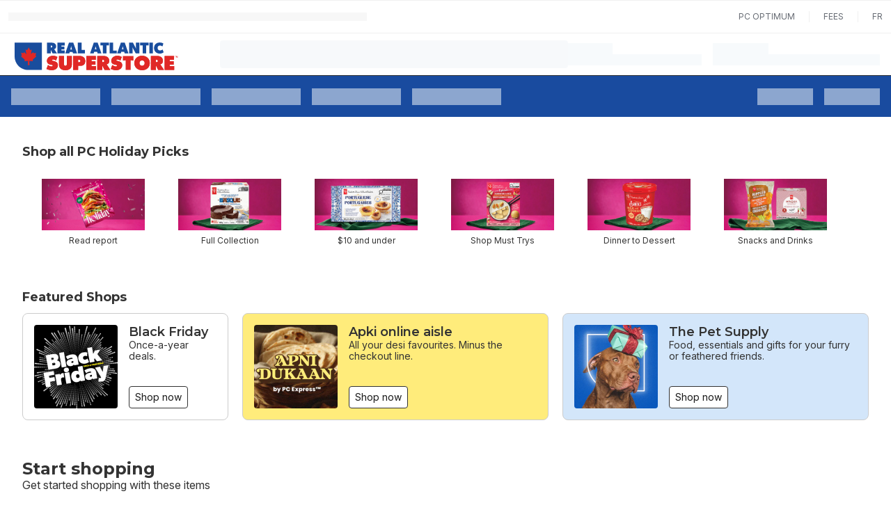

--- FILE ---
content_type: text/html; charset=utf-8
request_url: https://www.atlanticsuperstore.ca/en
body_size: 48787
content:
<!DOCTYPE html><html lang="en"><script type="text/javascript" src="https://www.atlanticsuperstore.ca/public/dcacda5f02be1c57e8c1689371c0f5c3137b73ac3918"  ></script><script>window.__appInit = Date.now();</script><head><meta charSet="utf-8"/><meta name="viewport" content="width=device-width"/><title>Atlantic Superstore Supermarket | Grocery shop online or instore</title><link href="https://assets.shop.loblaws.ca/ContentMedia/rcss/logos/64x64icon.ico" rel="icon"/><meta content="iVWDQXkcuaNX5METy-MZNQMP48APU0DK3dTD4Zv0Zqg" name="google-site-verification"/><link href="https://data.signalayer.com" rel="preconnect"/><link href="https://cdn.signalayer.com" rel="preconnect"/><link href="https://t.signalayer.com" rel="preconnect"/><link href="https://www.googletagmanager.com" rel="preconnect"/><link href="https://dis-prod.assetful.loblaw.ca" rel="preconnect"/><link href="https://cdn.contentful.com" rel="preconnect"/><link href="https://assets.shop.loblaws.ca" rel="preconnect"/><link href="https://assets.loblaws.ca" rel="preconnect"/><link href="https://assets-platform.loblaws.ca" rel="preconnect"/><link href="https://assets.shop.loblaws.ca/ContentMedia/rcss/logos/64x64icon.ico" media="all" rel="shortcut icon" type="image/x-icon"/><link href="https://assets.shop.loblaws.ca/ContentMedia/pvg/icons/pcx_app_icon.jpg" rel="apple-touch-icon" type="image/x-icon"/><link href="https://assets.shop.loblaws.ca/ContentMedia/pvg/icons/pcx_app_icon.jpg" rel="android-touch-icon" type="image/x-icon"/><link href="https://assets.shop.loblaws.ca/ContentMedia/pvg/icons/pcx_app_icon.jpg" rel="windows-touch-icon" type="image/x-icon"/><meta content="app-id=1194066746, affiliate-data=ct=smart-app-banner&amp;pt=1384326" name="apple-itunes-app"/><meta content="app-id=pc.express.grocery.pickup&amp;hl=en_CA" name="google-play-app"/><script>window.__serverRenderTime = 228;</script><meta name="next-head-count" content="21"/><script id="last-visited-cookie" data-nscript="beforeInteractive">document.cookie="lastVisited=".concat(+Date.now(),"; SameSite=None; Path=/; Secure; Max-Age=1707109200;");</script><link rel="preload" as="script" href="https://www.atlanticsuperstore.ca/public/dcacda5f02be1c57e8c1689371c0f5c3137b73ac3918"/><link rel="preload" href="https://assets.loblaws.ca/pcx-iceberg/builds/production/1.13.0/d30d5a22/_next/static/css/023201023f659fcd.css" as="style"/><link rel="stylesheet" href="https://assets.loblaws.ca/pcx-iceberg/builds/production/1.13.0/d30d5a22/_next/static/css/023201023f659fcd.css" data-n-g=""/><noscript data-n-css=""></noscript><script defer="" nomodule="" src="https://assets.loblaws.ca/pcx-iceberg/builds/production/1.13.0/d30d5a22/_next/static/chunks/polyfills-42372ed130431b0a.js"></script><script src="https://assets.loblaws.ca/pcx-iceberg/builds/production/1.13.0/d30d5a22/_next/static/chunks/webpack-50263634e286d220.js" defer=""></script><script src="https://assets.loblaws.ca/pcx-iceberg/builds/production/1.13.0/d30d5a22/_next/static/chunks/main-0fbd318a08bd227b.js" defer=""></script><script src="https://assets.loblaws.ca/pcx-iceberg/builds/production/1.13.0/d30d5a22/_next/static/chunks/6533-eb42398a3a64214e.js" defer=""></script><script src="https://assets.loblaws.ca/pcx-iceberg/builds/production/1.13.0/d30d5a22/_next/static/chunks/c41f4114-01a8587e1e2c6a35.js" defer=""></script><script src="https://assets.loblaws.ca/pcx-iceberg/builds/production/1.13.0/d30d5a22/_next/static/chunks/pages/_app-13e1ed907809328d.js" defer=""></script><script src="https://assets.loblaws.ca/pcx-iceberg/builds/production/1.13.0/d30d5a22/_next/static/chunks/2343-e7bf0f76c752d84c.js" defer=""></script><script src="https://assets.loblaws.ca/pcx-iceberg/builds/production/1.13.0/d30d5a22/_next/static/chunks/9257-9237e5705e1f705e.js" defer=""></script><script src="https://assets.loblaws.ca/pcx-iceberg/builds/production/1.13.0/d30d5a22/_next/static/chunks/3701-7fd06412e6410b31.js" defer=""></script><script src="https://assets.loblaws.ca/pcx-iceberg/builds/production/1.13.0/d30d5a22/_next/static/chunks/8734-df8701ace76085ed.js" defer=""></script><script src="https://assets.loblaws.ca/pcx-iceberg/builds/production/1.13.0/d30d5a22/_next/static/chunks/3872-b90ed2e4192705a2.js" defer=""></script><script src="https://assets.loblaws.ca/pcx-iceberg/builds/production/1.13.0/d30d5a22/_next/static/chunks/4189-f04c7d9555bd3027.js" defer=""></script><script src="https://assets.loblaws.ca/pcx-iceberg/builds/production/1.13.0/d30d5a22/_next/static/chunks/4281-b1238cd5a75e019f.js" defer=""></script><script src="https://assets.loblaws.ca/pcx-iceberg/builds/production/1.13.0/d30d5a22/_next/static/chunks/8374-c0b5a879d6774b6f.js" defer=""></script><script src="https://assets.loblaws.ca/pcx-iceberg/builds/production/1.13.0/d30d5a22/_next/static/chunks/2592-f91eb27f3e225fbd.js" defer=""></script><script src="https://assets.loblaws.ca/pcx-iceberg/builds/production/1.13.0/d30d5a22/_next/static/chunks/4812-176a0e174d88fd8f.js" defer=""></script><script src="https://assets.loblaws.ca/pcx-iceberg/builds/production/1.13.0/d30d5a22/_next/static/chunks/5334-b7b75493f584f28b.js" defer=""></script><script src="https://assets.loblaws.ca/pcx-iceberg/builds/production/1.13.0/d30d5a22/_next/static/chunks/9047-38a0e04f28bd63e9.js" defer=""></script><script src="https://assets.loblaws.ca/pcx-iceberg/builds/production/1.13.0/d30d5a22/_next/static/chunks/9476-555ac5b75cd1b210.js" defer=""></script><script src="https://assets.loblaws.ca/pcx-iceberg/builds/production/1.13.0/d30d5a22/_next/static/chunks/4656-211887da2a58c70d.js" defer=""></script><script src="https://assets.loblaws.ca/pcx-iceberg/builds/production/1.13.0/d30d5a22/_next/static/chunks/6441-359ee6fa7011194e.js" defer=""></script><script src="https://assets.loblaws.ca/pcx-iceberg/builds/production/1.13.0/d30d5a22/_next/static/chunks/8960-e9dfa35336a96f01.js" defer=""></script><script src="https://assets.loblaws.ca/pcx-iceberg/builds/production/1.13.0/d30d5a22/_next/static/chunks/4569-7e0edd4b4e1248f3.js" defer=""></script><script src="https://assets.loblaws.ca/pcx-iceberg/builds/production/1.13.0/d30d5a22/_next/static/chunks/1796-48e1a92689914f8b.js" defer=""></script><script src="https://assets.loblaws.ca/pcx-iceberg/builds/production/1.13.0/d30d5a22/_next/static/chunks/1532-480f360be47db38b.js" defer=""></script><script src="https://assets.loblaws.ca/pcx-iceberg/builds/production/1.13.0/d30d5a22/_next/static/chunks/6267-c6391f48d1882bc2.js" defer=""></script><script src="https://assets.loblaws.ca/pcx-iceberg/builds/production/1.13.0/d30d5a22/_next/static/chunks/4767-71701ffccfc30141.js" defer=""></script><script src="https://assets.loblaws.ca/pcx-iceberg/builds/production/1.13.0/d30d5a22/_next/static/chunks/7072-143af738dc27708d.js" defer=""></script><script src="https://assets.loblaws.ca/pcx-iceberg/builds/production/1.13.0/d30d5a22/_next/static/chunks/9991-bce0698d4ec67e8d.js" defer=""></script><script src="https://assets.loblaws.ca/pcx-iceberg/builds/production/1.13.0/d30d5a22/_next/static/chunks/3740-040b57745d714cf4.js" defer=""></script><script src="https://assets.loblaws.ca/pcx-iceberg/builds/production/1.13.0/d30d5a22/_next/static/chunks/179-14e54e9c93ce2c28.js" defer=""></script><script src="https://assets.loblaws.ca/pcx-iceberg/builds/production/1.13.0/d30d5a22/_next/static/chunks/4553-86d0ff795b361d70.js" defer=""></script><script src="https://assets.loblaws.ca/pcx-iceberg/builds/production/1.13.0/d30d5a22/_next/static/chunks/1811-374577179333e863.js" defer=""></script><script src="https://assets.loblaws.ca/pcx-iceberg/builds/production/1.13.0/d30d5a22/_next/static/chunks/4484-7af3053257a58aeb.js" defer=""></script><script src="https://assets.loblaws.ca/pcx-iceberg/builds/production/1.13.0/d30d5a22/_next/static/chunks/7256-2e477b3d9b24e409.js" defer=""></script><script src="https://assets.loblaws.ca/pcx-iceberg/builds/production/1.13.0/d30d5a22/_next/static/chunks/834-bfd73e3ed95cebdb.js" defer=""></script><script src="https://assets.loblaws.ca/pcx-iceberg/builds/production/1.13.0/d30d5a22/_next/static/chunks/4109-4544ffcf6b4cd070.js" defer=""></script><script src="https://assets.loblaws.ca/pcx-iceberg/builds/production/1.13.0/d30d5a22/_next/static/chunks/8423-af1a7a3a5f9ff607.js" defer=""></script><script src="https://assets.loblaws.ca/pcx-iceberg/builds/production/1.13.0/d30d5a22/_next/static/chunks/8308-677f34b9fde5c2a2.js" defer=""></script><script src="https://assets.loblaws.ca/pcx-iceberg/builds/production/1.13.0/d30d5a22/_next/static/chunks/5441-f19b487e35f01eb2.js" defer=""></script><script src="https://assets.loblaws.ca/pcx-iceberg/builds/production/1.13.0/d30d5a22/_next/static/chunks/8353-feb102a5e4dedde2.js" defer=""></script><script src="https://assets.loblaws.ca/pcx-iceberg/builds/production/1.13.0/d30d5a22/_next/static/chunks/67-5c4828de4f93d88d.js" defer=""></script><script src="https://assets.loblaws.ca/pcx-iceberg/builds/production/1.13.0/d30d5a22/_next/static/chunks/8495-9f4ac318555a6ce1.js" defer=""></script><script src="https://assets.loblaws.ca/pcx-iceberg/builds/production/1.13.0/d30d5a22/_next/static/chunks/2155-4fd61acacb2efe15.js" defer=""></script><script src="https://assets.loblaws.ca/pcx-iceberg/builds/production/1.13.0/d30d5a22/_next/static/chunks/6701-958058882b7b42b5.js" defer=""></script><script src="https://assets.loblaws.ca/pcx-iceberg/builds/production/1.13.0/d30d5a22/_next/static/chunks/5894-9bded75ac4f10ae9.js" defer=""></script><script src="https://assets.loblaws.ca/pcx-iceberg/builds/production/1.13.0/d30d5a22/_next/static/chunks/1027-cb38e71075ce2c39.js" defer=""></script><script src="https://assets.loblaws.ca/pcx-iceberg/builds/production/1.13.0/d30d5a22/_next/static/chunks/1713-f9ebffe54c9f684d.js" defer=""></script><script src="https://assets.loblaws.ca/pcx-iceberg/builds/production/1.13.0/d30d5a22/_next/static/chunks/8433-129c40b74cc8119e.js" defer=""></script><script src="https://assets.loblaws.ca/pcx-iceberg/builds/production/1.13.0/d30d5a22/_next/static/chunks/5387-b51a65543b5576b9.js" defer=""></script><script src="https://assets.loblaws.ca/pcx-iceberg/builds/production/1.13.0/d30d5a22/_next/static/chunks/79405a88-77d8d99247a84d45.js" defer=""></script><script src="https://assets.loblaws.ca/pcx-iceberg/builds/production/1.13.0/d30d5a22/_next/static/chunks/4633f997-4176141970874803.js" defer=""></script><script src="https://assets.loblaws.ca/pcx-iceberg/builds/production/1.13.0/d30d5a22/_next/static/chunks/2cc4f609-4b7c0d03f91dcaa1.js" defer=""></script><script src="https://assets.loblaws.ca/pcx-iceberg/builds/production/1.13.0/d30d5a22/_next/static/chunks/53aee0dd-1ed4e66031986c1d.js" defer=""></script><script src="https://assets.loblaws.ca/pcx-iceberg/builds/production/1.13.0/d30d5a22/_next/static/chunks/4b3cb81b-26b99710522ef2bb.js" defer=""></script><script src="https://assets.loblaws.ca/pcx-iceberg/builds/production/1.13.0/d30d5a22/_next/static/chunks/5832-0c379c3c9074c382.js" defer=""></script><script src="https://assets.loblaws.ca/pcx-iceberg/builds/production/1.13.0/d30d5a22/_next/static/chunks/7370-8fa2bb3a17d05f86.js" defer=""></script><script src="https://assets.loblaws.ca/pcx-iceberg/builds/production/1.13.0/d30d5a22/_next/static/chunks/4129-496643c1b98fd826.js" defer=""></script><script src="https://assets.loblaws.ca/pcx-iceberg/builds/production/1.13.0/d30d5a22/_next/static/chunks/9033-9d23fd9be29faf86.js" defer=""></script><script src="https://assets.loblaws.ca/pcx-iceberg/builds/production/1.13.0/d30d5a22/_next/static/chunks/7502-418512bc1f2fc39b.js" defer=""></script><script src="https://assets.loblaws.ca/pcx-iceberg/builds/production/1.13.0/d30d5a22/_next/static/chunks/pages/homepage-deefec9576ec70a7.js" defer=""></script><script src="https://assets.loblaws.ca/pcx-iceberg/builds/production/1.13.0/d30d5a22/_next/static/GN4GMF9gw7s5q_GZnNq1t/_buildManifest.js" defer=""></script><script src="https://assets.loblaws.ca/pcx-iceberg/builds/production/1.13.0/d30d5a22/_next/static/GN4GMF9gw7s5q_GZnNq1t/_ssgManifest.js" defer=""></script></head><body data-app-version="1.13.0-d30d5a22" data-release-info="iceberg-pcx-production-0.93.0-d30d5a22"><div id="__next"><script>!function(){var d=document.documentElement,n='data-iceberg-theme',s='setAttribute';d[s](n,'rass')}()</script><a class="focus:outline-none focus:ring-4 focus:ring-iceberg-mid-grey focus-visible:ring-iceberg-mid-grey focus:ring-offset-0 focus-visible:ring-offset-0 focus-visible:ring-4 sr-only focus:not-sr-only focus:inline-block focus:rounded-none focus:absolute bg-iceberg-dark-grey text-iceberg-lighter-green text-xs font-default" data-testid="skip-to-layout-main" href="#iceberg-layout-main">Skip to Main Content</a><a class="focus:outline-none focus:ring-4 focus:ring-iceberg-mid-grey focus-visible:ring-iceberg-mid-grey focus:ring-offset-0 focus-visible:ring-offset-0 focus-visible:ring-4 sr-only focus:not-sr-only focus:inline-block focus:rounded-none focus:absolute bg-iceberg-dark-grey text-iceberg-lighter-green text-xs font-default" data-testid="skip-to-layout-footer" href="#iceberg-layout-footer">Skip to Footer</a><div data-testid="iceberg-root-layout"><section data-testid="iceberg-layout-banner"><div class="w-full" data-testid="iceberg-site-banner"><div class="h-12 flex-row text-sm items-center space-x-5 bg-iceberg-masthead-top-bar-background px-3 py-2 gap-4 text-iceberg-masthead-top-bar-foreground border-y border-y-iceberg-masthead-top-bar-border w-full hidden md:flex" data-testid="iceberg-masthead-topbar"><div class="flex-1 shrink-0" data-testid="iceberg-masthead-left"><div class="animate-pulse w-1/2 h-3 bg-iceberg-light-grey rounded-none" data-testid="iceberg-mode-transition-skeleton"></div></div><div class="shrink-0" data-testid="iceberg-masthead-right"><div class="w-full flex flex-row items-center space-x-5"><a href="/loyalty?navid=superheader" title="PC Optimum" class="inline-flex items-center justify-center whitespace-nowrap ring-inset ring-offset-background transition-colors focus:outline-none focus:ring-4 focus:ring-iceberg-mid-grey focus-visible:ring-iceberg-mid-grey focus:ring-offset-0 focus-visible:ring-offset-0 focus-visible:ring-4 disabled:pointer-events-none disabled:opacity-50 underline-offset-4 hover:underline p-0 h-auto uppercase font-default text-xs font-normal text-iceberg-masthead-top-bar-foreground hover:text-iceberg-masthead-top-bar-foreground rounded-none" data-testid="iceberg-top-bar-pc-optimum" type="button">PC Optimum</a><span class="border-l border-iceberg-masthead-top-bar-spacer h-4" data-testid="iceberg-top-bar-spacer"></span><a href="/pc-express-fees" title="Fees" class="inline-flex items-center justify-center whitespace-nowrap ring-inset ring-offset-background transition-colors focus:outline-none focus:ring-4 focus:ring-iceberg-mid-grey focus-visible:ring-iceberg-mid-grey focus:ring-offset-0 focus-visible:ring-offset-0 focus-visible:ring-4 disabled:pointer-events-none disabled:opacity-50 underline-offset-4 hover:underline p-0 h-auto uppercase font-default text-xs font-normal text-iceberg-masthead-top-bar-foreground hover:text-iceberg-masthead-top-bar-foreground rounded-none" data-testid="iceberg-top-bar-fees" type="button">Fees</a><span class="border-l border-iceberg-masthead-top-bar-spacer h-4" data-testid="iceberg-top-bar-spacer"></span><a href="/fr/" class="inline-flex items-center justify-center whitespace-nowrap ring-inset ring-offset-background transition-colors focus:outline-none focus:ring-4 focus:ring-iceberg-mid-grey focus-visible:ring-iceberg-mid-grey focus:ring-offset-0 focus-visible:ring-offset-0 focus-visible:ring-4 disabled:pointer-events-none disabled:opacity-50 underline-offset-4 hover:underline p-0 h-auto uppercase font-default text-xs font-normal text-iceberg-masthead-top-bar-foreground hover:text-iceberg-masthead-top-bar-foreground rounded-none" data-testid="iceberg-top-bar-switch-locale" type="button">fr</a></div></div></div></div></section><section data-testid="iceberg-layout-header"><div><div class="z-10 sticky w-full "><header data-testid="iceberg-site-header"><div class="hidden lg:block relative" data-testid="iceberg-nav-desktop"><nav class="flex justify-between items-center px-4 gap-4 py-0 pl-0 min-h-[60px] bg-iceberg-menu-bar-overwrite-background text-iceberg-menu-bar-overwrite-foreground" data-testid="iceberg-menu-bar"><div class="flex-1 flex-col overflow-x-visible whitespace-nowrap"><div class="" data-testid="iceberg-masthead-left"><div class="flex flex-row items-center"><div class="shrink-0"><div class="flex flex-row justify-start bg-iceberg-brand-logo-background"><div class="flex lg:min-h-[60px]" data-testid="iceberg-brand-logo"><a class="flex logo px-4 lg:px-5 items-center justify-center" data-testid="iceberg-brand-logo-url" href="/en"><img alt="Atlantic Superstore homepage" class="mt-1.5 w-auto h-[40px]" src="https://assets.loblaws.ca/pcx_bronx_fe_assets/images/logos/rass_icon.svg"/></a></div></div></div><div class="pl-10 flex-1"><div class="animate-pulse bg-muted w-full h-[40px] rounded"></div></div></div></div></div><div class="shrink-0"><div class="" data-testid="iceberg-masthead-right"><div class="flex flex-row space-x-4"><div class="py-2 flex flex-col gap-2 w-48" data-testid="iceberg-fulfillment-skeleton"><div class="animate-pulse bg-muted w-1/3 h-4 rounded-none"></div><div class="animate-pulse bg-muted w-full h-4 rounded-none"></div></div><div class="py-2 flex flex-col gap-2 w-60" data-testid="iceberg-fulfillment-skeleton"><div class="animate-pulse bg-muted w-1/3 h-4 rounded-none"></div><div class="animate-pulse bg-muted w-full h-4 rounded-none"></div></div></div></div></div></nav><nav class="flex justify-between items-center px-4 gap-4 bg-iceberg-menu-bar-background text-iceberg-menu-bar-foreground min-h-[60px] border-t-iceberg-dark-grey border-t overflow-x-auto overflow-y-hidden scrollbar-iceberg" data-testid="iceberg-menu-bar"><div class="flex-1 flex-col overflow-x-visible whitespace-nowrap"><div class="" data-testid="iceberg-masthead-left"><div class="flex flex-row space-x-4"><div class="py-2" data-testid="iceberg-nav-desktop-cta-skeleton"><div class="animate-pulse bg-muted h-6 rounded-none w-32"></div></div><div class="py-2" data-testid="iceberg-nav-desktop-cta-skeleton"><div class="animate-pulse bg-muted h-6 rounded-none w-32"></div></div><div class="py-2" data-testid="iceberg-nav-desktop-cta-skeleton"><div class="animate-pulse bg-muted h-6 rounded-none w-32"></div></div><div class="py-2" data-testid="iceberg-nav-desktop-cta-skeleton"><div class="animate-pulse bg-muted h-6 rounded-none w-32"></div></div><div class="py-2" data-testid="iceberg-nav-desktop-cta-skeleton"><div class="animate-pulse bg-muted h-6 rounded-none w-32"></div></div></div></div></div><div class="shrink-0"><div class="" data-testid="iceberg-masthead-right"><div class="flex flex-row space-x-4"><div class="py-2" data-testid="iceberg-nav-desktop-cta-skeleton"><div class="animate-pulse bg-muted w-20 h-6 rounded-none"></div></div><div class="py-2" data-testid="iceberg-nav-desktop-cta-skeleton"><div class="animate-pulse bg-muted w-20 h-6 rounded-none"></div></div></div></div></div></nav></div><div class="lg:hidden flex flex-row bg-iceberg-menu-bar-overwrite-background text-iceberg-menu-bar-overwrite-foreground" data-testid="iceberg-site-header-nav-mobile"><div class="flex flex-row flex-1"><div class="w-[50px] h-[50px] flex justify-center items-center" data-testid="iceberg-nav-mobile-drawer-skeleton"><div class="animate-pulse bg-muted w-6 h-6 rounded-none"></div></div><div class="flex flex-row justify-start bg-iceberg-brand-logo-background"><div class="flex lg:min-h-[60px]" data-testid="iceberg-brand-logo"><a class="flex logo px-4 lg:px-5 items-center justify-center" data-testid="iceberg-brand-logo-url" href="/en"><img alt="Atlantic Superstore homepage" class="mt-1.5 w-auto h-[40px]" src="https://assets.loblaws.ca/pcx_bronx_fe_assets/images/logos/rass_icon.svg"/></a></div></div></div><div class="flex items-center"><div class="flex items-center pr-4" data-testid="iceberg-site-main-nav-fulfillment-loading"><div class="animate-pulse bg-muted w-6 h-6 rounded-none"></div></div><div class="flex items-center pr-4"><div class="animate-pulse bg-muted w-6 h-6 rounded-none"></div></div></div></div><div class="lg:hidden flex flex-col bg-iceberg-menu-bar-background text-iceberg-menu-bar-foreground h-[50px] px-2 py-[5px]"><div class="animate-pulse bg-muted w-full h-[40px] rounded"></div></div></header><div role="region" aria-label="Notifications (F8)" tabindex="-1" style="pointer-events:none"><ol tabindex="-1"></ol></div></div></div></section><main class="min-h-screen overflow-x-hidden relative" data-testid="iceberg-layout-main" id="iceberg-layout-main"><style data-emotion="css-global 1ytqnbf">:host,:root,[data-theme]{--chakra-ring-inset:var(--chakra-empty,/*!*/ /*!*/);--chakra-ring-offset-width:0px;--chakra-ring-offset-color:#fff;--chakra-ring-color:rgba(66, 153, 225, 0.6);--chakra-ring-offset-shadow:0 0 #0000;--chakra-ring-shadow:0 0 #0000;--chakra-space-x-reverse:0;--chakra-space-y-reverse:0;--chakra-colors-transparent:transparent;--chakra-colors-current:currentColor;--chakra-colors-black:#000000;--chakra-colors-white:#FFFFFF;--chakra-colors-whiteAlpha-50:rgba(255, 255, 255, 0.04);--chakra-colors-whiteAlpha-100:rgba(255, 255, 255, 0.06);--chakra-colors-whiteAlpha-200:rgba(255, 255, 255, 0.08);--chakra-colors-whiteAlpha-300:rgba(255, 255, 255, 0.16);--chakra-colors-whiteAlpha-400:rgba(255, 255, 255, 0.24);--chakra-colors-whiteAlpha-500:rgba(255, 255, 255, 0.36);--chakra-colors-whiteAlpha-600:rgba(255, 255, 255, 0.48);--chakra-colors-whiteAlpha-700:rgba(255, 255, 255, 0.64);--chakra-colors-whiteAlpha-800:rgba(255, 255, 255, 0.80);--chakra-colors-whiteAlpha-900:rgba(255, 255, 255, 0.92);--chakra-colors-blackAlpha-50:rgba(0, 0, 0, 0.04);--chakra-colors-blackAlpha-100:rgba(0, 0, 0, 0.06);--chakra-colors-blackAlpha-200:rgba(0, 0, 0, 0.08);--chakra-colors-blackAlpha-300:rgba(0, 0, 0, 0.16);--chakra-colors-blackAlpha-400:rgba(0, 0, 0, 0.24);--chakra-colors-blackAlpha-500:rgba(0, 0, 0, 0.36);--chakra-colors-blackAlpha-600:rgba(0, 0, 0, 0.48);--chakra-colors-blackAlpha-700:rgba(0, 0, 0, 0.64);--chakra-colors-blackAlpha-800:rgba(0, 0, 0, 0.80);--chakra-colors-blackAlpha-900:rgba(0, 0, 0, 0.92);--chakra-colors-gray-50:#F7FAFC;--chakra-colors-gray-100:#EDF2F7;--chakra-colors-gray-200:#E2E8F0;--chakra-colors-gray-300:#CBD5E0;--chakra-colors-gray-400:#A0AEC0;--chakra-colors-gray-500:#718096;--chakra-colors-gray-600:#4A5568;--chakra-colors-gray-700:#2D3748;--chakra-colors-gray-800:#1A202C;--chakra-colors-gray-900:#171923;--chakra-colors-red-50:#FFF5F5;--chakra-colors-red-100:#FED7D7;--chakra-colors-red-200:#FEB2B2;--chakra-colors-red-300:#FC8181;--chakra-colors-red-400:#F56565;--chakra-colors-red-500:#E53E3E;--chakra-colors-red-600:#C53030;--chakra-colors-red-700:#9B2C2C;--chakra-colors-red-800:#822727;--chakra-colors-red-900:#63171B;--chakra-colors-orange-50:#FFFAF0;--chakra-colors-orange-100:#FEEBC8;--chakra-colors-orange-200:#FBD38D;--chakra-colors-orange-300:#F6AD55;--chakra-colors-orange-400:#ED8936;--chakra-colors-orange-500:#DD6B20;--chakra-colors-orange-600:#C05621;--chakra-colors-orange-700:#9C4221;--chakra-colors-orange-800:#7B341E;--chakra-colors-orange-900:#652B19;--chakra-colors-yellow-50:#FFFFF0;--chakra-colors-yellow-100:#FEFCBF;--chakra-colors-yellow-200:#FAF089;--chakra-colors-yellow-300:#F6E05E;--chakra-colors-yellow-400:#ECC94B;--chakra-colors-yellow-500:#D69E2E;--chakra-colors-yellow-600:#B7791F;--chakra-colors-yellow-700:#975A16;--chakra-colors-yellow-800:#744210;--chakra-colors-yellow-900:#5F370E;--chakra-colors-green-50:#F0FFF4;--chakra-colors-green-100:#C6F6D5;--chakra-colors-green-200:#9AE6B4;--chakra-colors-green-300:#68D391;--chakra-colors-green-400:#48BB78;--chakra-colors-green-500:#38A169;--chakra-colors-green-600:#2F855A;--chakra-colors-green-700:#276749;--chakra-colors-green-800:#22543D;--chakra-colors-green-900:#1C4532;--chakra-colors-teal-50:#E6FFFA;--chakra-colors-teal-100:#B2F5EA;--chakra-colors-teal-200:#81E6D9;--chakra-colors-teal-300:#4FD1C5;--chakra-colors-teal-400:#38B2AC;--chakra-colors-teal-500:#319795;--chakra-colors-teal-600:#2C7A7B;--chakra-colors-teal-700:#285E61;--chakra-colors-teal-800:#234E52;--chakra-colors-teal-900:#1D4044;--chakra-colors-blue-50:#ebf8ff;--chakra-colors-blue-100:#bee3f8;--chakra-colors-blue-200:#90cdf4;--chakra-colors-blue-300:#63b3ed;--chakra-colors-blue-400:#4299e1;--chakra-colors-blue-500:#3182ce;--chakra-colors-blue-600:#2b6cb0;--chakra-colors-blue-700:#2c5282;--chakra-colors-blue-800:#2a4365;--chakra-colors-blue-900:#1A365D;--chakra-colors-cyan-50:#EDFDFD;--chakra-colors-cyan-100:#C4F1F9;--chakra-colors-cyan-200:#9DECF9;--chakra-colors-cyan-300:#76E4F7;--chakra-colors-cyan-400:#0BC5EA;--chakra-colors-cyan-500:#00B5D8;--chakra-colors-cyan-600:#00A3C4;--chakra-colors-cyan-700:#0987A0;--chakra-colors-cyan-800:#086F83;--chakra-colors-cyan-900:#065666;--chakra-colors-purple-50:#FAF5FF;--chakra-colors-purple-100:#E9D8FD;--chakra-colors-purple-200:#D6BCFA;--chakra-colors-purple-300:#B794F4;--chakra-colors-purple-400:#9F7AEA;--chakra-colors-purple-500:#805AD5;--chakra-colors-purple-600:#6B46C1;--chakra-colors-purple-700:#553C9A;--chakra-colors-purple-800:#44337A;--chakra-colors-purple-900:#322659;--chakra-colors-pink-50:#FFF5F7;--chakra-colors-pink-100:#FED7E2;--chakra-colors-pink-200:#FBB6CE;--chakra-colors-pink-300:#F687B3;--chakra-colors-pink-400:#ED64A6;--chakra-colors-pink-500:#D53F8C;--chakra-colors-pink-600:#B83280;--chakra-colors-pink-700:#97266D;--chakra-colors-pink-800:#702459;--chakra-colors-pink-900:#521B41;--chakra-colors-linkedin-50:#E8F4F9;--chakra-colors-linkedin-100:#CFEDFB;--chakra-colors-linkedin-200:#9BDAF3;--chakra-colors-linkedin-300:#68C7EC;--chakra-colors-linkedin-400:#34B3E4;--chakra-colors-linkedin-500:#00A0DC;--chakra-colors-linkedin-600:#008CC9;--chakra-colors-linkedin-700:#0077B5;--chakra-colors-linkedin-800:#005E93;--chakra-colors-linkedin-900:#004471;--chakra-colors-facebook-50:#E8F4F9;--chakra-colors-facebook-100:#D9DEE9;--chakra-colors-facebook-200:#B7C2DA;--chakra-colors-facebook-300:#6482C0;--chakra-colors-facebook-400:#4267B2;--chakra-colors-facebook-500:#385898;--chakra-colors-facebook-600:#314E89;--chakra-colors-facebook-700:#29487D;--chakra-colors-facebook-800:#223B67;--chakra-colors-facebook-900:#1E355B;--chakra-colors-messenger-50:#D0E6FF;--chakra-colors-messenger-100:#B9DAFF;--chakra-colors-messenger-200:#A2CDFF;--chakra-colors-messenger-300:#7AB8FF;--chakra-colors-messenger-400:#2E90FF;--chakra-colors-messenger-500:#0078FF;--chakra-colors-messenger-600:#0063D1;--chakra-colors-messenger-700:#0052AC;--chakra-colors-messenger-800:#003C7E;--chakra-colors-messenger-900:#002C5C;--chakra-colors-whatsapp-50:#dffeec;--chakra-colors-whatsapp-100:#b9f5d0;--chakra-colors-whatsapp-200:#90edb3;--chakra-colors-whatsapp-300:#65e495;--chakra-colors-whatsapp-400:#3cdd78;--chakra-colors-whatsapp-500:#22c35e;--chakra-colors-whatsapp-600:#179848;--chakra-colors-whatsapp-700:#0c6c33;--chakra-colors-whatsapp-800:#01421c;--chakra-colors-whatsapp-900:#001803;--chakra-colors-twitter-50:#E5F4FD;--chakra-colors-twitter-100:#C8E9FB;--chakra-colors-twitter-200:#A8DCFA;--chakra-colors-twitter-300:#83CDF7;--chakra-colors-twitter-400:#57BBF5;--chakra-colors-twitter-500:#1DA1F2;--chakra-colors-twitter-600:#1A94DA;--chakra-colors-twitter-700:#1681BF;--chakra-colors-twitter-800:#136B9E;--chakra-colors-twitter-900:#0D4D71;--chakra-colors-telegram-50:#E3F2F9;--chakra-colors-telegram-100:#C5E4F3;--chakra-colors-telegram-200:#A2D4EC;--chakra-colors-telegram-300:#7AC1E4;--chakra-colors-telegram-400:#47A9DA;--chakra-colors-telegram-500:#0088CC;--chakra-colors-telegram-600:#007AB8;--chakra-colors-telegram-700:#006BA1;--chakra-colors-telegram-800:#005885;--chakra-colors-telegram-900:#003F5E;--chakra-borders-none:0;--chakra-borders-1px:1px solid;--chakra-borders-2px:2px solid;--chakra-borders-4px:4px solid;--chakra-borders-8px:8px solid;--chakra-fonts-heading:-apple-system,BlinkMacSystemFont,"Segoe UI",Helvetica,Arial,sans-serif,"Apple Color Emoji","Segoe UI Emoji","Segoe UI Symbol";--chakra-fonts-body:-apple-system,BlinkMacSystemFont,"Segoe UI",Helvetica,Arial,sans-serif,"Apple Color Emoji","Segoe UI Emoji","Segoe UI Symbol";--chakra-fonts-mono:SFMono-Regular,Menlo,Monaco,Consolas,"Liberation Mono","Courier New",monospace;--chakra-fontSizes-3xs:0.45rem;--chakra-fontSizes-2xs:0.625rem;--chakra-fontSizes-xs:0.75rem;--chakra-fontSizes-sm:0.875rem;--chakra-fontSizes-md:1rem;--chakra-fontSizes-lg:1.125rem;--chakra-fontSizes-xl:1.25rem;--chakra-fontSizes-2xl:1.5rem;--chakra-fontSizes-3xl:1.875rem;--chakra-fontSizes-4xl:2.25rem;--chakra-fontSizes-5xl:3rem;--chakra-fontSizes-6xl:3.75rem;--chakra-fontSizes-7xl:4.5rem;--chakra-fontSizes-8xl:6rem;--chakra-fontSizes-9xl:8rem;--chakra-fontWeights-hairline:100;--chakra-fontWeights-thin:200;--chakra-fontWeights-light:300;--chakra-fontWeights-normal:400;--chakra-fontWeights-medium:500;--chakra-fontWeights-semibold:600;--chakra-fontWeights-bold:700;--chakra-fontWeights-extrabold:800;--chakra-fontWeights-black:900;--chakra-letterSpacings-tighter:-0.05em;--chakra-letterSpacings-tight:-0.025em;--chakra-letterSpacings-normal:0;--chakra-letterSpacings-wide:0.025em;--chakra-letterSpacings-wider:0.05em;--chakra-letterSpacings-widest:0.1em;--chakra-lineHeights-3:.75rem;--chakra-lineHeights-4:1rem;--chakra-lineHeights-5:1.25rem;--chakra-lineHeights-6:1.5rem;--chakra-lineHeights-7:1.75rem;--chakra-lineHeights-8:2rem;--chakra-lineHeights-9:2.25rem;--chakra-lineHeights-10:2.5rem;--chakra-lineHeights-normal:normal;--chakra-lineHeights-none:1;--chakra-lineHeights-shorter:1.25;--chakra-lineHeights-short:1.375;--chakra-lineHeights-base:1.5;--chakra-lineHeights-tall:1.625;--chakra-lineHeights-taller:2;--chakra-radii-none:0;--chakra-radii-sm:0.125rem;--chakra-radii-base:0.25rem;--chakra-radii-md:0.375rem;--chakra-radii-lg:0.5rem;--chakra-radii-xl:0.75rem;--chakra-radii-2xl:1rem;--chakra-radii-3xl:1.5rem;--chakra-radii-full:9999px;--chakra-space-1:0.25rem;--chakra-space-2:0.5rem;--chakra-space-3:0.75rem;--chakra-space-4:1rem;--chakra-space-5:1.25rem;--chakra-space-6:1.5rem;--chakra-space-7:1.75rem;--chakra-space-8:2rem;--chakra-space-9:2.25rem;--chakra-space-10:2.5rem;--chakra-space-12:3rem;--chakra-space-14:3.5rem;--chakra-space-16:4rem;--chakra-space-20:5rem;--chakra-space-24:6rem;--chakra-space-28:7rem;--chakra-space-32:8rem;--chakra-space-36:9rem;--chakra-space-40:10rem;--chakra-space-44:11rem;--chakra-space-48:12rem;--chakra-space-52:13rem;--chakra-space-56:14rem;--chakra-space-60:15rem;--chakra-space-64:16rem;--chakra-space-72:18rem;--chakra-space-80:20rem;--chakra-space-96:24rem;--chakra-space-px:1px;--chakra-space-0-5:0.125rem;--chakra-space-1-5:0.375rem;--chakra-space-2-5:0.625rem;--chakra-space-3-5:0.875rem;--chakra-shadows-xs:0 0 0 1px rgba(0, 0, 0, 0.05);--chakra-shadows-sm:0 1px 2px 0 rgba(0, 0, 0, 0.05);--chakra-shadows-base:0 1px 3px 0 rgba(0, 0, 0, 0.1),0 1px 2px 0 rgba(0, 0, 0, 0.06);--chakra-shadows-md:0 4px 6px -1px rgba(0, 0, 0, 0.1),0 2px 4px -1px rgba(0, 0, 0, 0.06);--chakra-shadows-lg:0 10px 15px -3px rgba(0, 0, 0, 0.1),0 4px 6px -2px rgba(0, 0, 0, 0.05);--chakra-shadows-xl:0 20px 25px -5px rgba(0, 0, 0, 0.1),0 10px 10px -5px rgba(0, 0, 0, 0.04);--chakra-shadows-2xl:0 25px 50px -12px rgba(0, 0, 0, 0.25);--chakra-shadows-outline:0 0 0 3px rgba(66, 153, 225, 0.6);--chakra-shadows-inner:inset 0 2px 4px 0 rgba(0,0,0,0.06);--chakra-shadows-none:none;--chakra-shadows-dark-lg:rgba(0, 0, 0, 0.1) 0px 0px 0px 1px,rgba(0, 0, 0, 0.2) 0px 5px 10px,rgba(0, 0, 0, 0.4) 0px 15px 40px;--chakra-sizes-1:0.25rem;--chakra-sizes-2:0.5rem;--chakra-sizes-3:0.75rem;--chakra-sizes-4:1rem;--chakra-sizes-5:1.25rem;--chakra-sizes-6:1.5rem;--chakra-sizes-7:1.75rem;--chakra-sizes-8:2rem;--chakra-sizes-9:2.25rem;--chakra-sizes-10:2.5rem;--chakra-sizes-12:3rem;--chakra-sizes-14:3.5rem;--chakra-sizes-16:4rem;--chakra-sizes-20:5rem;--chakra-sizes-24:6rem;--chakra-sizes-28:7rem;--chakra-sizes-32:8rem;--chakra-sizes-36:9rem;--chakra-sizes-40:10rem;--chakra-sizes-44:11rem;--chakra-sizes-48:12rem;--chakra-sizes-52:13rem;--chakra-sizes-56:14rem;--chakra-sizes-60:15rem;--chakra-sizes-64:16rem;--chakra-sizes-72:18rem;--chakra-sizes-80:20rem;--chakra-sizes-96:24rem;--chakra-sizes-px:1px;--chakra-sizes-0-5:0.125rem;--chakra-sizes-1-5:0.375rem;--chakra-sizes-2-5:0.625rem;--chakra-sizes-3-5:0.875rem;--chakra-sizes-max:max-content;--chakra-sizes-min:min-content;--chakra-sizes-full:100%;--chakra-sizes-3xs:14rem;--chakra-sizes-2xs:16rem;--chakra-sizes-xs:20rem;--chakra-sizes-sm:24rem;--chakra-sizes-md:28rem;--chakra-sizes-lg:32rem;--chakra-sizes-xl:36rem;--chakra-sizes-2xl:42rem;--chakra-sizes-3xl:48rem;--chakra-sizes-4xl:56rem;--chakra-sizes-5xl:64rem;--chakra-sizes-6xl:72rem;--chakra-sizes-7xl:80rem;--chakra-sizes-8xl:90rem;--chakra-sizes-prose:60ch;--chakra-sizes-container-sm:640px;--chakra-sizes-container-md:768px;--chakra-sizes-container-lg:1024px;--chakra-sizes-container-xl:1280px;--chakra-zIndices-hide:-1;--chakra-zIndices-auto:auto;--chakra-zIndices-base:0;--chakra-zIndices-docked:10;--chakra-zIndices-dropdown:1000;--chakra-zIndices-sticky:1100;--chakra-zIndices-banner:1200;--chakra-zIndices-overlay:1300;--chakra-zIndices-modal:1400;--chakra-zIndices-popover:1500;--chakra-zIndices-skipLink:1600;--chakra-zIndices-toast:1700;--chakra-zIndices-tooltip:1800;--chakra-transition-property-common:background-color,border-color,color,fill,stroke,opacity,box-shadow,transform;--chakra-transition-property-colors:background-color,border-color,color,fill,stroke;--chakra-transition-property-dimensions:width,height;--chakra-transition-property-position:left,right,top,bottom;--chakra-transition-property-background:background-color,background-image,background-position;--chakra-transition-easing-ease-in:cubic-bezier(0.4, 0, 1, 1);--chakra-transition-easing-ease-out:cubic-bezier(0, 0, 0.2, 1);--chakra-transition-easing-ease-in-out:cubic-bezier(0.4, 0, 0.2, 1);--chakra-transition-duration-ultra-fast:50ms;--chakra-transition-duration-faster:100ms;--chakra-transition-duration-fast:150ms;--chakra-transition-duration-normal:200ms;--chakra-transition-duration-slow:300ms;--chakra-transition-duration-slower:400ms;--chakra-transition-duration-ultra-slow:500ms;--chakra-blur-none:0;--chakra-blur-sm:4px;--chakra-blur-base:8px;--chakra-blur-md:12px;--chakra-blur-lg:16px;--chakra-blur-xl:24px;--chakra-blur-2xl:40px;--chakra-blur-3xl:64px;}.chakra-ui-light :host:not([data-theme]),.chakra-ui-light :root:not([data-theme]),.chakra-ui-light [data-theme]:not([data-theme]),[data-theme=light] :host:not([data-theme]),[data-theme=light] :root:not([data-theme]),[data-theme=light] [data-theme]:not([data-theme]),:host[data-theme=light],:root[data-theme=light],[data-theme][data-theme=light]{--chakra-colors-chakra-body-text:var(--chakra-colors-gray-800);--chakra-colors-chakra-body-bg:var(--chakra-colors-white);--chakra-colors-chakra-border-color:var(--chakra-colors-gray-200);--chakra-colors-chakra-subtle-bg:var(--chakra-colors-gray-100);--chakra-colors-chakra-placeholder-color:var(--chakra-colors-gray-500);}.chakra-ui-dark :host:not([data-theme]),.chakra-ui-dark :root:not([data-theme]),.chakra-ui-dark [data-theme]:not([data-theme]),[data-theme=dark] :host:not([data-theme]),[data-theme=dark] :root:not([data-theme]),[data-theme=dark] [data-theme]:not([data-theme]),:host[data-theme=dark],:root[data-theme=dark],[data-theme][data-theme=dark]{--chakra-colors-chakra-body-text:var(--chakra-colors-whiteAlpha-900);--chakra-colors-chakra-body-bg:var(--chakra-colors-gray-800);--chakra-colors-chakra-border-color:var(--chakra-colors-whiteAlpha-300);--chakra-colors-chakra-subtle-bg:var(--chakra-colors-gray-700);--chakra-colors-chakra-placeholder-color:var(--chakra-colors-whiteAlpha-400);}</style><style data-emotion="css-global 3kbdol">html{line-height:1.5;-webkit-text-size-adjust:100%;font-family:system-ui,sans-serif;-webkit-font-smoothing:antialiased;text-rendering:optimizeLegibility;-moz-osx-font-smoothing:grayscale;touch-action:manipulation;}body{position:relative;min-height:100%;font-feature-settings:'kern';}*,*::before,*::after{border-width:0;border-style:solid;box-sizing:border-box;}main{display:block;}hr{border-top-width:1px;box-sizing:content-box;height:0;overflow:visible;}pre,code,kbd,samp{font-family:SFMono-Regular,Menlo,Monaco,Consolas,monospace;font-size:1em;}a{background-color:transparent;color:inherit;-webkit-text-decoration:inherit;text-decoration:inherit;}abbr[title]{border-bottom:none;-webkit-text-decoration:underline;text-decoration:underline;-webkit-text-decoration:underline dotted;-webkit-text-decoration:underline dotted;text-decoration:underline dotted;}b,strong{font-weight:bold;}small{font-size:80%;}sub,sup{font-size:75%;line-height:0;position:relative;vertical-align:baseline;}sub{bottom:-0.25em;}sup{top:-0.5em;}img{border-style:none;}button,input,optgroup,select,textarea{font-family:inherit;font-size:100%;line-height:1.15;margin:0;}button,input{overflow:visible;}button,select{text-transform:none;}button::-moz-focus-inner,[type="button"]::-moz-focus-inner,[type="reset"]::-moz-focus-inner,[type="submit"]::-moz-focus-inner{border-style:none;padding:0;}fieldset{padding:0.35em 0.75em 0.625em;}legend{box-sizing:border-box;color:inherit;display:table;max-width:100%;padding:0;white-space:normal;}progress{vertical-align:baseline;}textarea{overflow:auto;}[type="checkbox"],[type="radio"]{box-sizing:border-box;padding:0;}[type="number"]::-webkit-inner-spin-button,[type="number"]::-webkit-outer-spin-button{-webkit-appearance:none!important;}input[type="number"]{-moz-appearance:textfield;}[type="search"]{-webkit-appearance:textfield;outline-offset:-2px;}[type="search"]::-webkit-search-decoration{-webkit-appearance:none!important;}::-webkit-file-upload-button{-webkit-appearance:button;font:inherit;}details{display:block;}summary{display:-webkit-box;display:-webkit-list-item;display:-ms-list-itembox;display:list-item;}template{display:none;}[hidden]{display:none!important;}body,blockquote,dl,dd,h1,h2,h3,h4,h5,h6,hr,figure,p,pre{margin:0;}button{background:transparent;padding:0;}fieldset{margin:0;padding:0;}ol,ul{margin:0;padding:0;}textarea{resize:vertical;}button,[role="button"]{cursor:pointer;}button::-moz-focus-inner{border:0!important;}table{border-collapse:collapse;}h1,h2,h3,h4,h5,h6{font-size:inherit;font-weight:inherit;}button,input,optgroup,select,textarea{padding:0;line-height:inherit;color:inherit;}img,svg,video,canvas,audio,iframe,embed,object{display:block;}img,video{max-width:100%;height:auto;}[data-js-focus-visible] :focus:not([data-focus-visible-added]):not([data-focus-visible-disabled]){outline:none;box-shadow:none;}select::-ms-expand{display:none;}:root{--chakra-vh:100vh;}@supports (height: -webkit-fill-available){:root{--chakra-vh:-webkit-fill-available;}}@supports (height: -moz-fill-available){:root{--chakra-vh:-moz-fill-available;}}@supports (height: 100dvh){:root{--chakra-vh:100dvh;}}</style><style data-emotion="css-global fdsvly">body{color:var(--chakra-colors-chakra-body-text);background:var(--chakra-colors-chakra-body-bg);transition-property:background-color;transition-duration:var(--chakra-transition-duration-normal);line-height:var(--chakra-lineHeights-base);}*::-webkit-input-placeholder{color:var(--chakra-colors-chakra-placeholder-color);}*::-moz-placeholder{color:var(--chakra-colors-chakra-placeholder-color);}*:-ms-input-placeholder{color:var(--chakra-colors-chakra-placeholder-color);}*::placeholder{color:var(--chakra-colors-chakra-placeholder-color);}*,*::before,::after{border-color:var(--chakra-colors-chakra-border-color);word-wrap:break-word;}.mask-motion-appear{opacity:0;}.mask-motion-enter{opacity:0;}.mask-motion-leave{opacity:1;}.mask-motion-leave-active,.mask-motion-appear-active,.mask-motion-enter-active{opacity:1;-webkit-transition:all 0.3s;transition:all 0.3s;}.panel-motion-left-appear-start,.panel-motion-left-enter-start,.panel-motion-left-leave-start{-webkit-transition:none!important;transition:none!important;}.panel-motion-left-appear,.panel-motion-left-enter{-webkit-transform:translateX(-100%);-moz-transform:translateX(-100%);-ms-transform:translateX(-100%);transform:translateX(-100%);}.panel-motion-left-leave{-webkit-transform:translateX(0);-moz-transform:translateX(0);-ms-transform:translateX(0);transform:translateX(0);}.panel-motion-left-leave-active,.panel-motion-left-appear-active,.panel-motion-left-enter-active{-webkit-transform:translateX(0);-moz-transform:translateX(0);-ms-transform:translateX(0);transform:translateX(0);-webkit-transition:all 0.3s;transition:all 0.3s;}.panel-motion-right-appear-start,.panel-motion-right-enter-start,.panel-motion-right-leave-start{-webkit-transition:none!important;transition:none!important;}.panel-motion-right-appear,.panel-motion-right-enter{-webkit-transform:translateX(100%);-moz-transform:translateX(100%);-ms-transform:translateX(100%);transform:translateX(100%);}.panel-motion-right-leave{-webkit-transform:translateX(0);-moz-transform:translateX(0);-ms-transform:translateX(0);transform:translateX(0);}.panel-motion-right-leave-active,.panel-motion-right-appear-active,.panel-motion-right-enter-active{-webkit-transform:translateX(0);-moz-transform:translateX(0);-ms-transform:translateX(0);transform:translateX(0);-webkit-transition:all 0.3s;transition:all 0.3s;}.rc-drawer{top:0px;bottom:0px;left:0px;right:0px;position:fixed;z-index:1050;pointer-events:none;}.rc-drawer .chakra-portal{height:100%;}.rc-drawer-inline{position:absolute;}.rc-drawer-mask{top:0px;bottom:0px;left:0px;right:0px;position:absolute;z-index:1050;background:rgba(0, 0, 0, 0.5);pointer-events:auto;}.rc-drawer-content-wrapper{position:absolute;z-index:1050;overflow:hidden;-webkit-transition:-webkit-transform 0.3s;transition:transform 0.3s;}@media (max-width: 25.875em){.rc-drawer-content-wrapper{width:100%!important;}}.rc-drawer-content-wrapper-hidden{display:none;}.rc-drawer-left .rc-drawer-content-wrapper{top:0px;bottom:0px;left:0px;}.rc-drawer-right .rc-drawer-content-wrapper{top:0px;right:0px;bottom:0px;}.rc-drawer-content{width:100%;height:100%;background:#fff;pointer-events:auto;}.rc-drawer-content>div{height:100%;}.panel-motion-right-leave-active{-webkit-transform:translateX(100%)!important;-moz-transform:translateX(100%)!important;-ms-transform:translateX(100%)!important;transform:translateX(100%)!important;-webkit-transition:all 0.3s;transition:all 0.3s;}.panel-motion-left-leave-active{-webkit-transform:translateX(-100%)!important;-moz-transform:translateX(-100%)!important;-ms-transform:translateX(-100%)!important;transform:translateX(-100%)!important;-webkit-transition:all 0.3s;transition:all 0.3s;}.mask-motion-leave-active{opacity:0;-webkit-transition:all 0.3s;transition:all 0.3s;}</style><section><style data-emotion="css 1kxdru8">.css-1kxdru8{width:100%;-webkit-margin-start:auto;margin-inline-start:auto;-webkit-margin-end:auto;margin-inline-end:auto;max-width:86rem;-webkit-padding-start:1rem;padding-inline-start:1rem;-webkit-padding-end:1rem;padding-inline-end:1rem;margin-top:2.5rem;margin-bottom:2.5rem;padding-top:0px;padding-bottom:0px;}@media screen and (min-width: 56.25em){.css-1kxdru8{-webkit-padding-start:2rem;padding-inline-start:2rem;-webkit-padding-end:2rem;padding-inline-end:2rem;margin-top:2.5rem;margin-bottom:2.5rem;}}@media screen and (min-width: 86em){.css-1kxdru8{-webkit-padding-start:2rem;padding-inline-start:2rem;-webkit-padding-end:2rem;padding-inline-end:2rem;margin-top:2.5rem;margin-bottom:2.5rem;}}</style><div class="chakra-container css-1kxdru8" data-testid="section"><style data-emotion="css 147ar3n">.css-147ar3n{display:-webkit-box;display:-webkit-flex;display:-ms-flexbox;display:flex;-webkit-flex-direction:column;-ms-flex-direction:column;flex-direction:column;padding-bottom:0.75rem;gap:0.5rem;}</style><div class="css-147ar3n"><style data-emotion="css j7qwjs">.css-j7qwjs{display:-webkit-box;display:-webkit-flex;display:-ms-flexbox;display:flex;-webkit-flex-direction:column;-ms-flex-direction:column;flex-direction:column;}</style><div class="css-j7qwjs"><style data-emotion="css 2imjyh">.css-2imjyh{display:-webkit-box;display:-webkit-flex;display:-ms-flexbox;display:flex;-webkit-box-flex-wrap:wrap;-webkit-flex-wrap:wrap;-ms-flex-wrap:wrap;flex-wrap:wrap;}</style><div class="css-2imjyh"></div><style data-emotion="css 1vsufqn">.css-1vsufqn{display:-webkit-box;display:-webkit-flex;display:-ms-flexbox;display:flex;-webkit-flex-direction:row;-ms-flex-direction:row;flex-direction:row;-webkit-align-items:center;-webkit-box-align:center;-ms-flex-align:center;align-items:center;-webkit-column-gap:0.5rem;column-gap:0.5rem;gap:0.5rem;width:100%;}@media screen and (min-width: 40.625em){.css-1vsufqn{-webkit-flex-direction:row;-ms-flex-direction:row;flex-direction:row;-webkit-align-items:center;-webkit-box-align:center;-ms-flex-align:center;align-items:center;}}</style><div class="css-1vsufqn"><style data-emotion="css 117go8d">.css-117go8d{display:-webkit-box;display:-webkit-flex;display:-ms-flexbox;display:flex;-webkit-flex-direction:column;-ms-flex-direction:column;flex-direction:column;-webkit-box-pack:LEFT;-ms-flex-pack:LEFT;-webkit-justify-content:LEFT;justify-content:LEFT;-webkit-flex:1;-ms-flex:1;flex:1;}</style><div class="css-117go8d"><style data-emotion="css 1pzcvyn">.css-1pzcvyn{display:-webkit-box;display:-webkit-flex;display:-ms-flexbox;display:flex;-webkit-box-pack:LEFT;-ms-flex-pack:LEFT;-webkit-justify-content:LEFT;justify-content:LEFT;-webkit-flex:1;-ms-flex:1;flex:1;}</style><div class="css-1pzcvyn"><style data-emotion="css 1cxg673">.css-1cxg673{font-family:Inter;font-weight:600;font-size:1rem;line-height:120%;text-align:left;color:#333333;letter-spacing:0;}@media screen and (min-width: 40.625em){.css-1cxg673{font-family:Inter;font-weight:600;font-size:1rem;line-height:120%;letter-spacing:0;}}@media screen and (min-width: 64em){.css-1cxg673{font-family:Montserrat;font-weight:700;font-size:1.125rem;line-height:120%;letter-spacing:0;}}</style><h3 class="chakra-heading css-1cxg673" data-testid="heading">Shop all PC Holiday Picks</h3></div></div></div></div></div><style data-emotion="css 1atadwl">.css-1atadwl .indiana-scroll-container{display:-webkit-box;display:-webkit-flex;display:-ms-flexbox;display:flex;padding-bottom:1rem;overflow:auto;}.css-1atadwl .indiana-scroll-container::-webkit-scrollbar{background:#f0f0f0;border-radius:12px;height:0.875rem;bottom:-6.25rem;}.css-1atadwl .indiana-scroll-container::-webkit-scrollbar-thumb{background:#666b73;border-radius:12px;}.css-1atadwl .indiana-scroll-container li{list-style:none;}</style><div data-testid="scroller" class="css-1atadwl"><div class="indiana-scroll-container"><style data-emotion="css 1n5y1q">.css-1n5y1q{display:-webkit-box;display:-webkit-flex;display:-ms-flexbox;display:flex;-webkit-box-pack:justify;-webkit-justify-content:space-between;justify-content:space-between;-webkit-column-gap:0.25rem;column-gap:0.25rem;-webkit-flex:1;-ms-flex:1;flex:1;-webkit-margin-start:0.25rem;margin-inline-start:0.25rem;-webkit-margin-end:0.25rem;margin-inline-end:0.25rem;}</style><div class="css-1n5y1q"><style data-emotion="css uhepbj">.css-uhepbj{display:-webkit-box;display:-webkit-flex;display:-ms-flexbox;display:flex;-webkit-flex-direction:column;-ms-flex-direction:column;flex-direction:column;border:var(--chakra-borders-none);height:auto;-webkit-flex:none;-ms-flex:none;flex:none;border-radius:var(--chakra-radii-none);width:-webkit-min-content;width:-moz-min-content;width:min-content;min-width:auto;max-width:auto;-webkit-align-items:stretch;-webkit-box-align:stretch;-ms-flex-align:stretch;align-items:stretch;-webkit-box-pack:stretch;-ms-flex-pack:stretch;-webkit-justify-content:stretch;justify-content:stretch;padding:0.5rem;gap:auto;border-width:0;border-color:var(--chakra-colors-transparent);border-style:none;}.css-uhepbj:hover,.css-uhepbj[data-hover]{box-shadow:0px 4px 8px 0px rgba(102, 107, 117, 0.12);border-radius:8px;padding:0.5rem;background-color:#ffffff;border-color:var(--chakra-colors-transparent);}.css-uhepbj:active,.css-uhepbj[data-active]{background-color:#f0f0f0;border-radius:8px;padding:0.5rem;}</style><div data-testid="card" class="menu-tile css-uhepbj"><style data-emotion="css 1y10ctl">.css-1y10ctl{transition-property:var(--chakra-transition-property-common);transition-duration:var(--chakra-transition-duration-fast);transition-timing-function:var(--chakra-transition-easing-ease-out);cursor:pointer;-webkit-text-decoration:none;text-decoration:none;outline:2px solid transparent;outline-offset:2px;color:inherit;display:-webkit-box;display:-webkit-flex;display:-ms-flexbox;display:flex;width:100%;height:100%;-webkit-align-items:stretch;-webkit-box-align:stretch;-ms-flex-align:stretch;align-items:stretch;-webkit-flex-direction:column;-ms-flex-direction:column;flex-direction:column;}.css-1y10ctl:hover,.css-1y10ctl[data-hover]{-webkit-text-decoration:none;text-decoration:none;}.css-1y10ctl:focus-visible,.css-1y10ctl[data-focus-visible]{box-shadow:var(--chakra-shadows-outline);}</style><a class="chakra-link css-1y10ctl" href="/en/print-flyer?&amp;flyer_run_id=1158902" data-testid="menu-tile-link"><style data-emotion="css 8g20ce">.css-8g20ce{display:-webkit-box;display:-webkit-flex;display:-ms-flexbox;display:flex;width:11.25rem!important;object-fit:none;padding:0.5rem;-webkit-box-pack:center;-ms-flex-pack:center;-webkit-justify-content:center;justify-content:center;height:5.625rem!important;-webkit-flex-shrink:1;-ms-flex-negative:1;flex-shrink:1;border-radius:var(--chakra-radii-none);border-width:0;border-color:var(--chakra-colors-transparent);margin:0 auto;}.css-8g20ce img{object-fit:contain;}.css-8g20ce:hover,.css-8g20ce[data-hover]{border-color:var(--chakra-colors-transparent);}</style><div data-testid="card-media" class="css-8g20ce"><img alt=" " class="chakra-image css-0" src="https://dis-prod.assetful.loblaw.ca/content/dam/loblaw-companies-limited/creative-assets/grocery/2025/wk45/CS-14835/enterprise_wide/menu-tile-wide/holiday-insiders/wk45-53_enterprise_menu-tile-wide_hir25_holiday-insiders_en.png" data-testid="menu-tile-image" loading="lazy"/></div><style data-emotion="css 1tqb9un">.css-1tqb9un{display:-webkit-box;display:-webkit-flex;display:-ms-flexbox;display:flex;-webkit-flex-direction:column;-ms-flex-direction:column;flex-direction:column;-webkit-box-flex:1;-webkit-flex-grow:1;-ms-flex-positive:1;flex-grow:1;color:#333333;height:auto;-webkit-flex:none;-ms-flex:none;flex:none;min-width:auto;-webkit-flex-shrink:1;-ms-flex-negative:1;flex-shrink:1;padding:0px;-webkit-align-items:stretch;-webkit-box-align:stretch;-ms-flex-align:stretch;align-items:stretch;-webkit-box-pack:center;-ms-flex-pack:center;-webkit-justify-content:center;justify-content:center;}.css-1tqb9un a.cta-link{-webkit-text-decoration:underline;text-decoration:underline;}.css-1tqb9un * a.cta-link:hover{-webkit-text-decoration:none;text-decoration:none;color:#006766;}</style><div data-testid="card-content" class="css-1tqb9un"><style data-emotion="css 9y1tk">.css-9y1tk{text-align:center;overflow:hidden;text-overflow:ellipsis;display:-webkit-box;-webkit-box-orient:vertical;-webkit-line-clamp:var(--chakra-line-clamp);--chakra-line-clamp:3;font-family:Inter;font-weight:400;line-height:120%;font-size:0.75rem;letter-spacing:0;}</style><p class="chakra-text css-9y1tk" data-testid="menu-tile-label">Read report</p></div></a></div><div data-testid="card" class="menu-tile css-uhepbj"><a class="chakra-link css-1y10ctl" href="/en/collection/holiday-insiders?icid=gr_hir_menutile_1_hp" data-testid="menu-tile-link"><div data-testid="card-media" class="css-8g20ce"><img alt=" " class="chakra-image css-0" src="https://dis-prod.assetful.loblaw.ca/content/dam/loblaw-companies-limited/creative-assets/grocery/2025/wk45/CS-14835/enterprise_wide/menu-tile-wide/full-collection/wk45-53_enterprise_menu-tile-wide_hir25_full-collection_bil.png" data-testid="menu-tile-image" loading="lazy"/></div><div data-testid="card-content" class="css-1tqb9un"><p class="chakra-text css-9y1tk" data-testid="menu-tile-label">Full Collection</p></div></a></div><div data-testid="card" class="menu-tile css-uhepbj"><a class="chakra-link css-1y10ctl" href="/en/collection/holiday-insiders-value?icid=gr_hir_menutile_5_hp" data-testid="menu-tile-link"><div data-testid="card-media" class="css-8g20ce"><img alt=" " class="chakra-image css-0" src="https://dis-prod.assetful.loblaw.ca/content/dam/loblaw-companies-limited/creative-assets/grocery/2025/wk45/CS-14835/enterprise_wide/menu-tile-wide/hir-value/wk45-53_enterprise_menu-tile-wide_hir25_hir-value_bil.png" data-testid="menu-tile-image" loading="lazy"/></div><div data-testid="card-content" class="css-1tqb9un"><p class="chakra-text css-9y1tk" data-testid="menu-tile-label">$10 and under</p></div></a></div><div data-testid="card" class="menu-tile css-uhepbj"><a class="chakra-link css-1y10ctl" href="/en/collection/holiday-insiders-new?icid=gr_hir_menutile_2_hp" data-testid="menu-tile-link"><div data-testid="card-media" class="css-8g20ce"><img alt=" " class="chakra-image css-0" src="https://dis-prod.assetful.loblaw.ca/content/dam/loblaw-companies-limited/creative-assets/grocery/2025/wk45/CS-14835/enterprise_wide/menu-tile-wide/must-trys/wk45-53_enterprise_menu-tile-wide_hir25_must-trys_bil.png" data-testid="menu-tile-image" loading="lazy"/></div><div data-testid="card-content" class="css-1tqb9un"><p class="chakra-text css-9y1tk" data-testid="menu-tile-label">Shop Must Trys</p></div></a></div><div data-testid="card" class="menu-tile css-uhepbj"><a class="chakra-link css-1y10ctl" href="/en/collection/holiday-insiders-mains-desserts?icid=gr_hir_menutile_3_hp" data-testid="menu-tile-link"><div data-testid="card-media" class="css-8g20ce"><img alt=" " class="chakra-image css-0" src="https://dis-prod.assetful.loblaw.ca/content/dam/loblaw-companies-limited/creative-assets/grocery/2025/wk45/CS-14835/enterprise_wide/menu-tile-wide/mains-and-desserts/wk45-53_enterprise_menu-tile-wide_hir25_mains-desserts_en.png" data-testid="menu-tile-image" loading="lazy"/></div><div data-testid="card-content" class="css-1tqb9un"><p class="chakra-text css-9y1tk" data-testid="menu-tile-label">Dinner to Dessert</p></div></a></div><div data-testid="card" class="menu-tile css-uhepbj"><a class="chakra-link css-1y10ctl" href="/en/collection/holiday-insiders-appetizers-beverages?icid=gr_hir_menutile_4_hp" data-testid="menu-tile-link"><div data-testid="card-media" class="css-8g20ce"><img alt=" " class="chakra-image css-0" src="https://dis-prod.assetful.loblaw.ca/content/dam/loblaw-companies-limited/creative-assets/grocery/2025/wk45/CS-14835/enterprise_wide/menu-tile-wide/snacks-apps-and-drinks/wk45-53_enterprise_menu-tile-wide_hir25_snacks-apps-drinks_en.png" data-testid="menu-tile-image" loading="lazy"/></div><div data-testid="card-content" class="css-1tqb9un"><p class="chakra-text css-9y1tk" data-testid="menu-tile-label">Snacks and Drinks</p></div></a></div><div data-testid="card" class="menu-tile css-uhepbj"><a class="chakra-link css-1y10ctl" href="/en/collection/holiday-insiders-gifting?icid=gr_hir_menutile_6_hp" data-testid="menu-tile-link"><div data-testid="card-media" class="css-8g20ce"><img alt=" " class="chakra-image css-0" src="https://dis-prod.assetful.loblaw.ca/content/dam/loblaw-companies-limited/creative-assets/grocery/2025/wk45/CS-14835/supermarket/menu-tile-wide/wk45-53_supermarket_menu-tile-wide_hir25_he-gifting_bil.png" data-testid="menu-tile-image" loading="lazy"/></div><div data-testid="card-content" class="css-1tqb9un"><p class="chakra-text css-9y1tk" data-testid="menu-tile-label">PC Gifts for your list</p></div></a></div><div data-testid="card" class="menu-tile css-uhepbj"><a class="chakra-link css-1y10ctl" href="/en/collection/holiday-insiders-sparkling-beverages?icid=gr_hir_menutile_7_hp" data-testid="menu-tile-link"><div data-testid="card-media" class="css-8g20ce"><img alt=" " class="chakra-image css-0" src="https://dis-prod.assetful.loblaw.ca/content/dam/loblaw-companies-limited/creative-assets/grocery/2025/wk45/CS-14835/enterprise_wide/menu-tile-wide/sparkling-water/wk45-53_enterprise_menu-tile-wide_hir25_sparkling-soda_en.png" data-testid="menu-tile-image" loading="lazy"/></div><div data-testid="card-content" class="css-1tqb9un"><p class="chakra-text css-9y1tk" data-testid="menu-tile-label">PC Soda Shop</p></div></a></div><div data-testid="card" class="menu-tile css-uhepbj"><a class="chakra-link css-1y10ctl" href="/en/food/fruits-vegetables/c/28000?icid=gr_hir_menutile_8_hp" data-testid="menu-tile-link"><div data-testid="card-media" class="css-8g20ce"><img alt=" " class="chakra-image css-0" src="https://dis-prod.assetful.loblaw.ca/content/dam/loblaw-companies-limited/creative-assets/grocery/2025/wk45/CS-14835/enterprise_wide/menu-tile-wide/fruits-and-vegtables/wk45-53_enterprise_menu-tile-wide_hir25_fruits-veg_bil.png" data-testid="menu-tile-image" loading="lazy"/></div><div data-testid="card-content" class="css-1tqb9un"><p class="chakra-text css-9y1tk" data-testid="menu-tile-label">Fruits and Vegetables</p></div></a></div><div data-testid="card" class="menu-tile css-uhepbj"><a class="chakra-link css-1y10ctl" href="/en/food/meat/c/27998?icid=gr_hir_menutile_9_hp" data-testid="menu-tile-link"><div data-testid="card-media" class="css-8g20ce"><img alt=" " class="chakra-image css-0" src="https://dis-prod.assetful.loblaw.ca/content/dam/loblaw-companies-limited/creative-assets/grocery/2025/wk45/CS-14835/enterprise_wide/menu-tile-wide/meat/wk45-53_enterprise_menu-tile-wide_hir25_meat_en.png" data-testid="menu-tile-image" loading="lazy"/></div><div data-testid="card-content" class="css-1tqb9un"><p class="chakra-text css-9y1tk" data-testid="menu-tile-label">Meat</p></div></a></div><div data-testid="card" class="menu-tile css-uhepbj"><a class="chakra-link css-1y10ctl" href="/en/food/deli/c/28001?icid=gr_hir_menutile_10_hp" data-testid="menu-tile-link"><div data-testid="card-media" class="css-8g20ce"><img alt=" " class="chakra-image css-0" src="https://dis-prod.assetful.loblaw.ca/content/dam/loblaw-companies-limited/creative-assets/grocery/2025/wk45/CS-14835/enterprise_wide/menu-tile-wide/deli/wk45-53_enterprise_menu-tile-wide_hir25_deli_bil.png" data-testid="menu-tile-image" loading="lazy"/></div><div data-testid="card-content" class="css-1tqb9un"><p class="chakra-text css-9y1tk" data-testid="menu-tile-label">Cheese and Deli</p></div></a></div></div></div></div><div id=":Rakn6bqbl6:" class="css-0"> </div></div></section><section><style data-emotion="css 1kxdru8">.css-1kxdru8{width:100%;-webkit-margin-start:auto;margin-inline-start:auto;-webkit-margin-end:auto;margin-inline-end:auto;max-width:86rem;-webkit-padding-start:1rem;padding-inline-start:1rem;-webkit-padding-end:1rem;padding-inline-end:1rem;margin-top:2.5rem;margin-bottom:2.5rem;padding-top:0px;padding-bottom:0px;}@media screen and (min-width: 56.25em){.css-1kxdru8{-webkit-padding-start:2rem;padding-inline-start:2rem;-webkit-padding-end:2rem;padding-inline-end:2rem;margin-top:2.5rem;margin-bottom:2.5rem;}}@media screen and (min-width: 86em){.css-1kxdru8{-webkit-padding-start:2rem;padding-inline-start:2rem;-webkit-padding-end:2rem;padding-inline-end:2rem;margin-top:2.5rem;margin-bottom:2.5rem;}}</style><div class="chakra-container css-1kxdru8" data-testid="horizontal-feature-cards"><style data-emotion="css 147ar3n">.css-147ar3n{display:-webkit-box;display:-webkit-flex;display:-ms-flexbox;display:flex;-webkit-flex-direction:column;-ms-flex-direction:column;flex-direction:column;padding-bottom:0.75rem;gap:0.5rem;}</style><div class="css-147ar3n"><style data-emotion="css j7qwjs">.css-j7qwjs{display:-webkit-box;display:-webkit-flex;display:-ms-flexbox;display:flex;-webkit-flex-direction:column;-ms-flex-direction:column;flex-direction:column;}</style><div class="css-j7qwjs"><style data-emotion="css 2imjyh">.css-2imjyh{display:-webkit-box;display:-webkit-flex;display:-ms-flexbox;display:flex;-webkit-box-flex-wrap:wrap;-webkit-flex-wrap:wrap;-ms-flex-wrap:wrap;flex-wrap:wrap;}</style><div class="css-2imjyh"></div><style data-emotion="css 1vsufqn">.css-1vsufqn{display:-webkit-box;display:-webkit-flex;display:-ms-flexbox;display:flex;-webkit-flex-direction:row;-ms-flex-direction:row;flex-direction:row;-webkit-align-items:center;-webkit-box-align:center;-ms-flex-align:center;align-items:center;-webkit-column-gap:0.5rem;column-gap:0.5rem;gap:0.5rem;width:100%;}@media screen and (min-width: 40.625em){.css-1vsufqn{-webkit-flex-direction:row;-ms-flex-direction:row;flex-direction:row;-webkit-align-items:center;-webkit-box-align:center;-ms-flex-align:center;align-items:center;}}</style><div class="css-1vsufqn"><style data-emotion="css 117go8d">.css-117go8d{display:-webkit-box;display:-webkit-flex;display:-ms-flexbox;display:flex;-webkit-flex-direction:column;-ms-flex-direction:column;flex-direction:column;-webkit-box-pack:LEFT;-ms-flex-pack:LEFT;-webkit-justify-content:LEFT;justify-content:LEFT;-webkit-flex:1;-ms-flex:1;flex:1;}</style><div class="css-117go8d"><style data-emotion="css 1pzcvyn">.css-1pzcvyn{display:-webkit-box;display:-webkit-flex;display:-ms-flexbox;display:flex;-webkit-box-pack:LEFT;-ms-flex-pack:LEFT;-webkit-justify-content:LEFT;justify-content:LEFT;-webkit-flex:1;-ms-flex:1;flex:1;}</style><div class="css-1pzcvyn"><style data-emotion="css 1cxg673">.css-1cxg673{font-family:Inter;font-weight:600;font-size:1rem;line-height:120%;text-align:left;color:#333333;letter-spacing:0;}@media screen and (min-width: 40.625em){.css-1cxg673{font-family:Inter;font-weight:600;font-size:1rem;line-height:120%;letter-spacing:0;}}@media screen and (min-width: 64em){.css-1cxg673{font-family:Montserrat;font-weight:700;font-size:1.125rem;line-height:120%;letter-spacing:0;}}</style><h3 class="chakra-heading css-1cxg673" data-testid="heading">Featured Shops</h3></div></div></div></div></div><style data-emotion="css 14qfziv">.css-14qfziv{transition-property:var(--chakra-transition-property-common);transition-duration:var(--chakra-transition-duration-fast);transition-timing-function:var(--chakra-transition-easing-ease-out);cursor:pointer;-webkit-text-decoration:none;text-decoration:none;outline:2px solid transparent;outline-offset:2px;color:inherit;}.css-14qfziv:hover,.css-14qfziv[data-hover]{-webkit-text-decoration:underline;text-decoration:underline;}.css-14qfziv:focus-visible,.css-14qfziv[data-focus-visible]{box-shadow:var(--chakra-shadows-outline);}.css-14qfziv:not(:focus):not(:active){height:1px;overflow:hidden;position:absolute;white-space:nowrap;width:1px;clip:rect(0 0 0 0);-webkit-clip-path:inset(50%);clip-path:inset(50%);}.css-14qfziv:active,.css-14qfziv .visually-hidden-focusable:focus{clip:auto;height:auto;margin:0px;overflow:visible;position:static;width:auto;}</style><a class="chakra-link css-14qfziv" href="#:Rqkr6bqbl6:">skip a11ySection</a><style data-emotion="css 1atadwl">.css-1atadwl .indiana-scroll-container{display:-webkit-box;display:-webkit-flex;display:-ms-flexbox;display:flex;padding-bottom:1rem;overflow:auto;}.css-1atadwl .indiana-scroll-container::-webkit-scrollbar{background:#f0f0f0;border-radius:12px;height:0.875rem;bottom:-6.25rem;}.css-1atadwl .indiana-scroll-container::-webkit-scrollbar-thumb{background:#666b73;border-radius:12px;}.css-1atadwl .indiana-scroll-container li{list-style:none;}</style><div data-testid="scroller" class="css-1atadwl"><div class="indiana-scroll-container"><style data-emotion="css xv93ja">.css-xv93ja{display:grid;grid-gap:0.5rem;grid-row-gap:1.25rem;grid-column-gap:1.25rem;grid-auto-flow:column;grid-template-columns:repeat(1, 1fr);width:100%;}</style><ul data-testid="feature-card-scroller" class="css-xv93ja"><style data-emotion="css 18f0hmm">.css-18f0hmm{-webkit-flex:1;-ms-flex:1;flex:1;list-style-type:none;}</style><li class="css-18f0hmm"><style data-emotion="css 1u8ff63">.css-1u8ff63{display:-webkit-box;display:-webkit-flex;display:-ms-flexbox;display:flex;-webkit-flex-direction:row;-ms-flex-direction:row;flex-direction:row;border:1px solid #cccccc;height:100%;max-width:100%;min-width:18.5rem;border-radius:8px;width:inherit;overflow:hidden;background:#FFFFFF;}</style><div data-testid="card" class="css-1u8ff63"><style data-emotion="css 1cun019">.css-1cun019{display:-webkit-box;display:-webkit-flex;display:-ms-flexbox;display:flex;height:7.5rem;object-fit:cover;-webkit-flex:0;-ms-flex:0;flex:0;width:7.5rem;-webkit-box-pack:center;-ms-flex-pack:center;-webkit-justify-content:center;justify-content:center;margin-left:1rem;margin-top:1rem;margin-bottom:1rem;}.css-1cun019 img{object-fit:cover;}</style><div data-testid="card-media" class="css-1cun019"><style data-emotion="css 2t5jwu">.css-2t5jwu{position:relative;width:inherit;overflow:hidden;}.css-2t5jwu>*:not(style){overflow:hidden;position:absolute;top:0px;right:0px;bottom:0px;left:0px;display:-webkit-box;display:-webkit-flex;display:-ms-flexbox;display:flex;-webkit-box-pack:center;-ms-flex-pack:center;-webkit-justify-content:center;justify-content:center;-webkit-align-items:center;-webkit-box-align:center;-ms-flex-align:center;align-items:center;width:100%;height:100%;}.css-2t5jwu>img,.css-2t5jwu>video{object-fit:cover;}.css-2t5jwu::before{height:0px;content:"";display:block;padding-bottom:100%;}</style><div class="chakra-aspect-ratio css-2t5jwu"><style data-emotion="css 8o5noh">.css-8o5noh{height:inherit;border-radius:4px;}</style><img alt="" class="chakra-image css-8o5noh" data-testid="horizontal-feature-card-image" src="https://dis-prod.assetful.loblaw.ca/content/dam/loblaw-companies-limited/creative-assets/grocery/2025/wk45/cs-14882-black-friday/supermarket/app-horizontal-feature-card/wk45_smkt_app-horizontal-feature-card_black-friday_e.png" loading="lazy"/></div></div><style data-emotion="css 1k5c3z9">.css-1k5c3z9{display:-webkit-box;display:-webkit-flex;display:-ms-flexbox;display:flex;-webkit-flex-direction:column;-ms-flex-direction:column;flex-direction:column;-webkit-box-flex:1;-webkit-flex-grow:1;-ms-flex-positive:1;flex-grow:1;-webkit-flex:1;-ms-flex:1;flex:1;color:#333333;padding:1rem;}.css-1k5c3z9 a.cta-link{-webkit-text-decoration:underline;text-decoration:underline;}.css-1k5c3z9 * a.cta-link:hover{-webkit-text-decoration:none;text-decoration:none;color:#006766;}</style><div data-testid="card-content" class="css-1k5c3z9"><style data-emotion="css 1fuzvmh">.css-1fuzvmh{display:-webkit-box;display:-webkit-flex;display:-ms-flexbox;display:flex;-webkit-flex-direction:column;-ms-flex-direction:column;flex-direction:column;-webkit-box-pack:justify;-webkit-justify-content:space-between;justify-content:space-between;-webkit-box-flex-wrap:wrap;-webkit-flex-wrap:wrap;-ms-flex-wrap:wrap;flex-wrap:wrap;height:100%;-webkit-column-gap:px;column-gap:px;row-gap:0.5rem;}</style><div class="css-1fuzvmh"><style data-emotion="css a6vck5">.css-a6vck5{display:-webkit-box;display:-webkit-flex;display:-ms-flexbox;display:flex;-webkit-flex-direction:column;-ms-flex-direction:column;flex-direction:column;-webkit-box-pack:start;-ms-flex-pack:start;-webkit-justify-content:flex-start;justify-content:flex-start;row-gap:0.5rem;-webkit-flex:1;-ms-flex:1;flex:1;}</style><div class="css-a6vck5"><style data-emotion="css 3pk4hy">.css-3pk4hy{overflow:hidden;text-overflow:ellipsis;display:-webkit-box;-webkit-box-orient:vertical;-webkit-line-clamp:var(--chakra-line-clamp);--chakra-line-clamp:2;font-family:Inter;font-size:1rem;font-weight:600;letter-spacing:0;line-height:120%;}@media screen and (min-width: 40.625em){.css-3pk4hy{font-family:Inter;font-size:1rem;font-weight:600;letter-spacing:0;line-height:120%;}}@media screen and (min-width: 64em){.css-3pk4hy{font-family:Inter;font-size:1.125rem;font-weight:600;letter-spacing:0;line-height:120%;}}</style><h3 class="chakra-text css-3pk4hy" data-testid="horizontal-feature-card-title">Black Friday	</h3><style data-emotion="css s18mtk">.css-s18mtk{font-family:Inter;font-size:0.875rem;font-weight:400;letter-spacing:0;line-height:120%;}@media screen and (min-width: 40.625em){.css-s18mtk{font-family:Inter;font-size:0.875rem;font-weight:400;letter-spacing:0;line-height:120%;}}@media screen and (min-width: 64em){.css-s18mtk{font-family:Inter;font-size:0.875rem;font-weight:400;letter-spacing:0;line-height:120%;}}</style><p class="chakra-text css-s18mtk" data-testid="horizontal-feature-card-content">Once-a-year deals.</p></div><style data-emotion="css 15wheww">.css-15wheww{display:-webkit-box;display:-webkit-flex;display:-ms-flexbox;display:flex;-webkit-flex-direction:row;-ms-flex-direction:row;flex-direction:row;-webkit-align-items:center;-webkit-box-align:center;-ms-flex-align:center;align-items:center;-webkit-box-pack:start;-ms-flex-pack:start;-webkit-justify-content:flex-start;justify-content:flex-start;-webkit-box-flex-wrap:wrap;-webkit-flex-wrap:wrap;-ms-flex-wrap:wrap;flex-wrap:wrap;row-gap:0.5rem;-webkit-column-gap:1rem;column-gap:1rem;padding-right:px;}</style><div class="css-15wheww"><style data-emotion="css 1evweaw">.css-1evweaw{line-height:120%;border-radius:4px;font-weight:400;transition-property:var(--chakra-transition-property-common);transition-duration:var(--chakra-transition-duration-normal);padding:0.25rem 0.5rem;border-width:1px;border-color:#333333;min-height:2rem;font-family:Inter;font-size:0.875rem;letter-spacing:0;background-color:#ffffff;color:#191919;display:-webkit-inline-box;display:-webkit-inline-flex;display:-ms-inline-flexbox;display:inline-flex;-webkit-align-items:center;-webkit-box-align:center;-ms-flex-align:center;align-items:center;border:1px solid #333333;}.css-1evweaw:focus-visible,.css-1evweaw[data-focus-visible]{box-shadow:0px 0px 0px 3px rgba(0,0,0,0.7);outline:2px solid transparent;outline-offset:4px;}.css-1evweaw:disabled,.css-1evweaw[disabled],.css-1evweaw[aria-disabled=true],.css-1evweaw[data-disabled]{opacity:1;cursor:not-allowed;box-shadow:var(--chakra-shadows-none);background-color:#f0f0f0;border-color:#cccccc;color:#cccccc;}.css-1evweaw:hover,.css-1evweaw[data-hover]{-webkit-text-decoration:none;text-decoration:none;}.css-1evweaw:focus,.css-1evweaw[data-focus]{box-shadow:0px 0px 0px 3px rgba(0,0,0,0.7);outline:2px solid transparent;outline-offset:4px;}.css-1evweaw:active,.css-1evweaw[data-active]{background-color:#cccccc;border-color:#191919;color:#666b73;}.css-1evweaw[data-loading],.css-1evweaw[aria-busy=true]{background-color:#ffffff;border-color:#333333;}</style><style data-emotion="css 1d217rn">.css-1d217rn{transition-property:var(--chakra-transition-property-common);transition-duration:var(--chakra-transition-duration-fast);transition-timing-function:var(--chakra-transition-easing-ease-out);cursor:pointer;-webkit-text-decoration:none;text-decoration:none;outline:2px solid transparent;outline-offset:2px;color:inherit;line-height:120%;border-radius:4px;font-weight:400;transition-property:var(--chakra-transition-property-common);transition-duration:var(--chakra-transition-duration-normal);padding:0.25rem 0.5rem;border-width:1px;border-color:#333333;min-height:2rem;font-family:Inter;font-size:0.875rem;letter-spacing:0;background-color:#ffffff;color:#191919;display:-webkit-inline-box;display:-webkit-inline-flex;display:-ms-inline-flexbox;display:inline-flex;-webkit-align-items:center;-webkit-box-align:center;-ms-flex-align:center;align-items:center;border:1px solid #333333;}.css-1d217rn:hover,.css-1d217rn[data-hover]{-webkit-text-decoration:underline;text-decoration:underline;}.css-1d217rn:focus-visible,.css-1d217rn[data-focus-visible]{box-shadow:var(--chakra-shadows-outline);}.css-1d217rn:focus-visible,.css-1d217rn[data-focus-visible]{box-shadow:0px 0px 0px 3px rgba(0,0,0,0.7);outline:2px solid transparent;outline-offset:4px;}.css-1d217rn:disabled,.css-1d217rn[disabled],.css-1d217rn[aria-disabled=true],.css-1d217rn[data-disabled]{opacity:1;cursor:not-allowed;box-shadow:var(--chakra-shadows-none);background-color:#f0f0f0;border-color:#cccccc;color:#cccccc;}.css-1d217rn:hover,.css-1d217rn[data-hover]{-webkit-text-decoration:none;text-decoration:none;}.css-1d217rn:focus,.css-1d217rn[data-focus]{box-shadow:0px 0px 0px 3px rgba(0,0,0,0.7);outline:2px solid transparent;outline-offset:4px;}.css-1d217rn:active,.css-1d217rn[data-active]{background-color:#cccccc;border-color:#191919;color:#666b73;}.css-1d217rn[data-loading],.css-1d217rn[aria-busy=true]{background-color:#ffffff;border-color:#333333;}</style><a class="chakra-link css-1d217rn" data-testid="horizontal-feature-card-cta" href="/collection/black-friday?icid=gr_hir_horizontal_1_hp_storefront">Shop now</a></div></div></div></div></li><li class="css-18f0hmm"><style data-emotion="css fx6min">.css-fx6min{display:-webkit-box;display:-webkit-flex;display:-ms-flexbox;display:flex;-webkit-flex-direction:row;-ms-flex-direction:row;flex-direction:row;border:1px solid #cccccc;height:100%;max-width:100%;min-width:18.5rem;border-radius:8px;width:inherit;overflow:hidden;background:#FFEC7B;}</style><div data-testid="card" class="css-fx6min"><div data-testid="card-media" class="css-1cun019"><div class="chakra-aspect-ratio css-2t5jwu"><img alt="" class="chakra-image css-8o5noh" data-testid="horizontal-feature-card-image" src="https://dis-prod.assetful.loblaw.ca/content/dam/loblaw-companies-limited/creative-assets/grocery/2025/wk38/cs-14782_smkt_diwali-apni-dukaan/horizontal-feature-card/wk38_SMKT_horizontal-feature-card_virutal-storefront_apni-dukaan_en.png" loading="lazy"/></div></div><div data-testid="card-content" class="css-1k5c3z9"><div class="css-1fuzvmh"><div class="css-a6vck5"><h3 class="chakra-text css-3pk4hy" data-testid="horizontal-feature-card-title">Apki online aisle</h3><p class="chakra-text css-s18mtk" data-testid="horizontal-feature-card-content">All your desi favourites. Minus the checkout line. </p></div><div class="css-15wheww"><a class="chakra-link css-1d217rn" data-testid="horizontal-feature-card-cta" href="/collection/apni-dukaan?icid=gr_rhs_apni_dukaan_horizontal-tile_hp">Shop now</a></div></div></div></div></li><li class="css-18f0hmm"><style data-emotion="css 1y2mozb">.css-1y2mozb{display:-webkit-box;display:-webkit-flex;display:-ms-flexbox;display:flex;-webkit-flex-direction:row;-ms-flex-direction:row;flex-direction:row;border:1px solid #cccccc;height:100%;max-width:100%;min-width:18.5rem;border-radius:8px;width:inherit;overflow:hidden;background:#D3E6FA;}</style><div data-testid="card" class="css-1y2mozb"><div data-testid="card-media" class="css-1cun019"><div class="chakra-aspect-ratio css-2t5jwu"><img alt="" class="chakra-image css-8o5noh" data-testid="horizontal-feature-card-image" src="https://dis-prod.assetful.loblaw.ca/content/dam/loblaw-companies-limited/creative-assets/grocery/2025/wk45/cs-14659---holiday-versions/wkXX_SuperMarket_app-horizontal-feature-card_The-Pet-Zone_bil.png" loading="lazy"/></div></div><div data-testid="card-content" class="css-1k5c3z9"><div class="css-1fuzvmh"><div class="css-a6vck5"><h3 class="chakra-text css-3pk4hy" data-testid="horizontal-feature-card-title">The Pet Supply </h3><p class="chakra-text css-s18mtk" data-testid="horizontal-feature-card-content">Food, essentials and gifts for your furry or feathered friends. </p></div><div class="css-15wheww"><a class="chakra-link css-1d217rn" data-testid="horizontal-feature-card-cta" href="/collection/pet-food-supplies-accessories">Shop now</a></div></div></div></div></li></ul></div></div><div id=":Rqkr6bqbl6:" class="css-0"> </div></div></section><section><style data-emotion="css 1kxdru8">.css-1kxdru8{width:100%;-webkit-margin-start:auto;margin-inline-start:auto;-webkit-margin-end:auto;margin-inline-end:auto;max-width:86rem;-webkit-padding-start:1rem;padding-inline-start:1rem;-webkit-padding-end:1rem;padding-inline-end:1rem;margin-top:2.5rem;margin-bottom:2.5rem;padding-top:0px;padding-bottom:0px;}@media screen and (min-width: 56.25em){.css-1kxdru8{-webkit-padding-start:2rem;padding-inline-start:2rem;-webkit-padding-end:2rem;padding-inline-end:2rem;margin-top:2.5rem;margin-bottom:2.5rem;}}@media screen and (min-width: 86em){.css-1kxdru8{-webkit-padding-start:2rem;padding-inline-start:2rem;-webkit-padding-end:2rem;padding-inline-end:2rem;margin-top:2.5rem;margin-bottom:2.5rem;}}</style><div class="chakra-container css-1kxdru8" data-testid="section"><style data-emotion="css 147ar3n">.css-147ar3n{display:-webkit-box;display:-webkit-flex;display:-ms-flexbox;display:flex;-webkit-flex-direction:column;-ms-flex-direction:column;flex-direction:column;padding-bottom:0.75rem;gap:0.5rem;}</style><div class="css-147ar3n"><style data-emotion="css j7qwjs">.css-j7qwjs{display:-webkit-box;display:-webkit-flex;display:-ms-flexbox;display:flex;-webkit-flex-direction:column;-ms-flex-direction:column;flex-direction:column;}</style><div class="css-j7qwjs"><style data-emotion="css 2imjyh">.css-2imjyh{display:-webkit-box;display:-webkit-flex;display:-ms-flexbox;display:flex;-webkit-box-flex-wrap:wrap;-webkit-flex-wrap:wrap;-ms-flex-wrap:wrap;flex-wrap:wrap;}</style><div class="css-2imjyh"></div><style data-emotion="css 1vsufqn">.css-1vsufqn{display:-webkit-box;display:-webkit-flex;display:-ms-flexbox;display:flex;-webkit-flex-direction:row;-ms-flex-direction:row;flex-direction:row;-webkit-align-items:center;-webkit-box-align:center;-ms-flex-align:center;align-items:center;-webkit-column-gap:0.5rem;column-gap:0.5rem;gap:0.5rem;width:100%;}@media screen and (min-width: 40.625em){.css-1vsufqn{-webkit-flex-direction:row;-ms-flex-direction:row;flex-direction:row;-webkit-align-items:center;-webkit-box-align:center;-ms-flex-align:center;align-items:center;}}</style><div class="css-1vsufqn"><style data-emotion="css 117go8d">.css-117go8d{display:-webkit-box;display:-webkit-flex;display:-ms-flexbox;display:flex;-webkit-flex-direction:column;-ms-flex-direction:column;flex-direction:column;-webkit-box-pack:LEFT;-ms-flex-pack:LEFT;-webkit-justify-content:LEFT;justify-content:LEFT;-webkit-flex:1;-ms-flex:1;flex:1;}</style><div class="css-117go8d"><style data-emotion="css 1pzcvyn">.css-1pzcvyn{display:-webkit-box;display:-webkit-flex;display:-ms-flexbox;display:flex;-webkit-box-pack:LEFT;-ms-flex-pack:LEFT;-webkit-justify-content:LEFT;justify-content:LEFT;-webkit-flex:1;-ms-flex:1;flex:1;}</style><div class="css-1pzcvyn"><style data-emotion="css r5eo92">.css-r5eo92{font-family:Montserrat;font-weight:700;font-size:1.125rem;line-height:120%;text-align:left;color:#333333;letter-spacing:-1%;}@media screen and (min-width: 40.625em){.css-r5eo92{font-family:Montserrat;font-weight:700;font-size:1.25rem;line-height:120%;letter-spacing:-1%;}}@media screen and (min-width: 64em){.css-r5eo92{font-family:Montserrat;font-weight:700;font-size:1.5rem;line-height:120%;letter-spacing:-1%;}}</style><h2 class="chakra-heading css-r5eo92" data-testid="heading">Start shopping</h2></div></div></div></div><style data-emotion="css 1c6aozh">.css-1c6aozh{display:-webkit-box;display:-webkit-flex;display:-ms-flexbox;display:flex;-webkit-box-pack:left;-ms-flex-pack:left;-webkit-justify-content:left;justify-content:left;margin-bottom:0.5rem;gap:0.5rem;}</style><div class="css-1c6aozh"><style data-emotion="css lhulev">.css-lhulev{color:#333333;font-family:Inter;font-weight:400;line-height:120%;font-size:1rem;letter-spacing:0;}</style><p class="chakra-text css-lhulev" data-testid="sub-heading">Get started shopping with these items</p></div></div><div data-testid="mini-product-tile-carousel-header" class="css-0"></div><style data-emotion="css 14qfziv">.css-14qfziv{transition-property:var(--chakra-transition-property-common);transition-duration:var(--chakra-transition-duration-fast);transition-timing-function:var(--chakra-transition-easing-ease-out);cursor:pointer;-webkit-text-decoration:none;text-decoration:none;outline:2px solid transparent;outline-offset:2px;color:inherit;}.css-14qfziv:hover,.css-14qfziv[data-hover]{-webkit-text-decoration:underline;text-decoration:underline;}.css-14qfziv:focus-visible,.css-14qfziv[data-focus-visible]{box-shadow:var(--chakra-shadows-outline);}.css-14qfziv:not(:focus):not(:active){height:1px;overflow:hidden;position:absolute;white-space:nowrap;width:1px;clip:rect(0 0 0 0);-webkit-clip-path:inset(50%);clip-path:inset(50%);}.css-14qfziv:active,.css-14qfziv .visually-hidden-focusable:focus{clip:auto;height:auto;margin:0px;overflow:visible;position:static;width:auto;}</style><a class="chakra-link css-14qfziv" href="#:R1akv6bqbl6:">Skip Start shopping</a><style data-emotion="css 1atadwl">.css-1atadwl .indiana-scroll-container{display:-webkit-box;display:-webkit-flex;display:-ms-flexbox;display:flex;padding-bottom:1rem;overflow:auto;}.css-1atadwl .indiana-scroll-container::-webkit-scrollbar{background:#f0f0f0;border-radius:12px;height:0.875rem;bottom:-6.25rem;}.css-1atadwl .indiana-scroll-container::-webkit-scrollbar-thumb{background:#666b73;border-radius:12px;}.css-1atadwl .indiana-scroll-container li{list-style:none;}</style><div data-testid="mini-product-tile-carousel-scroller" class="css-1atadwl"><div class="indiana-scroll-container"><style data-emotion="css 4lthz6">.css-4lthz6{display:grid;grid-gap:0.5rem;grid-auto-columns:auto;grid-auto-flow:column;grid-template-rows:repeat(2, 1fr);grid-template-columns:repeat(6, 1fr);}</style><ul data-testid="mini-product-tile-carousel-grid" class="css-4lthz6"><li class="css-0"><style data-emotion="css zx6f8h">.css-zx6f8h{position:relative;height:100%;}.css-zx6f8h a[href]:not(.chakra-linkbox__overlay),.css-zx6f8h abbr[title]{position:relative;z-index:1;}</style><div class="chakra-linkbox css-zx6f8h"><style data-emotion="css 1t4jrd1">.css-1t4jrd1{min-height:5.75rem;width:88vw;height:100%;min-width:17.5rem;max-width:22.94rem;background-color:#ffffff;border-color:#cccccc;border-radius:8px;border-width:1px;display:grid;grid-auto-flow:column;grid-template-columns:1fr 3.5fr 1fr;position:relative;overflow:hidden;padding-top:0.5rem;padding-bottom:0.5rem;-webkit-column-gap:0.5rem;column-gap:0.5rem;}</style><div class="css-1t4jrd1"><style data-emotion="css 1ilyd09">.css-1ilyd09{display:-webkit-box;display:-webkit-flex;display:-ms-flexbox;display:flex;-webkit-align-items:center;-webkit-box-align:center;-ms-flex-align:center;align-items:center;-webkit-box-pack:center;-ms-flex-pack:center;-webkit-justify-content:center;justify-content:center;padding-left:0.25rem;}</style><div data-testid="product-image" class="css-1ilyd09"><style data-emotion="css 1r75va2">.css-1r75va2{object-fit:cover;width:3.75rem;height:3.75rem;}</style><img alt="Ice Melter, Bag" class="chakra-image css-1r75va2" src="https://digital.loblaws.ca/PCX/21486533_EA/en/1/21486533_en_front_250.png" aria-hidden="true" loading="lazy"/></div><style data-emotion="css zg1vud">.css-zg1vud{display:-webkit-box;display:-webkit-flex;display:-ms-flexbox;display:flex;-webkit-flex-direction:column;-ms-flex-direction:column;flex-direction:column;-webkit-box-pack:center;-ms-flex-pack:center;-webkit-justify-content:center;justify-content:center;}</style><div class="css-zg1vud"><style data-emotion="css 4i2qqf">.css-4i2qqf{position:static;row-gap:0.25rem;}.css-4i2qqf::before{content:'';cursor:inherit;display:block;position:absolute;top:0px;left:0px;z-index:0;width:100%;height:100%;}</style><a href="/en/ice-melter-bag/p/21486533_EA" class="chakra-linkbox__overlay css-4i2qqf"><style data-emotion="css l768tc">.css-l768tc{display:-webkit-box;display:-webkit-flex;display:-ms-flexbox;display:flex;-webkit-flex-direction:column;-ms-flex-direction:column;flex-direction:column;row-gap:0.25rem;}</style><div class="css-l768tc"><div class="css-0"><style data-emotion="css 1lyyoo">.css-1lyyoo{font-family:Inter;font-weight:600;font-size:0.875rem;line-height:120%;color:#333333;letter-spacing:0;overflow:hidden;text-overflow:ellipsis;display:-webkit-box;-webkit-box-orient:vertical;-webkit-line-clamp:var(--chakra-line-clamp);--chakra-line-clamp:2;word-break:break-word;}</style><h3 class="chakra-heading css-1lyyoo" id="21486533_EA" data-testid="product-title">Ice Melter, Bag</h3></div><style data-emotion="css 8atqhb">.css-8atqhb{width:100%;}</style><div data-testid="product-price" class="css-8atqhb"><p class="chakra-text css-0"><style data-emotion="css s9i4ca">.css-s9i4ca{font-family:Inter;font-weight:600;line-height:120%;font-size:0.875rem;letter-spacing:0;color:#333333;}</style><span class="chakra-text css-s9i4ca" data-testid="regular-price">$14.00</span></p><style data-emotion="css 1l4o5in">.css-1l4o5in{color:#666b73;font-family:Inter;font-weight:400;line-height:120%;font-size:0.75rem;letter-spacing:0;}</style><p class="chakra-text css-1l4o5in">Plus Tax</p></div></div></a></div><style data-emotion="css 1dtig0a">.css-1dtig0a{display:-webkit-box;display:-webkit-flex;display:-ms-flexbox;display:flex;-webkit-flex-direction:column;-ms-flex-direction:column;flex-direction:column;-webkit-align-items:flex-end;-webkit-box-align:flex-end;-ms-flex-align:flex-end;align-items:flex-end;padding-right:0.5rem;}</style><div class="css-1dtig0a"><style data-emotion="css hax6wn">.css-hax6wn{height:2.5rem;z-index:3;position:relative;}</style><div id="atc-container" class="css-hax6wn"><style data-emotion="css 195uh0d">.css-195uh0d{position:absolute;right:0px;height:2.5rem;overflow:visible;display:-webkit-box;display:-webkit-flex;display:-ms-flexbox;display:flex;-webkit-box-pack:right;-ms-flex-pack:right;-webkit-justify-content:right;justify-content:right;}.css-195uh0d transition{duration:0.4px;ease:easeOut;}</style><div data-testid="atc-compact" class="css-195uh0d"><style data-emotion="css 1c2bs5r">.css-1c2bs5r{display:-webkit-inline-box;display:-webkit-inline-flex;display:-ms-inline-flexbox;display:inline-flex;-webkit-appearance:none;-moz-appearance:none;-ms-appearance:none;appearance:none;-webkit-align-items:center;-webkit-box-align:center;-ms-flex-align:center;align-items:center;-webkit-box-pack:center;-ms-flex-pack:center;-webkit-justify-content:center;justify-content:center;-webkit-user-select:none;-moz-user-select:none;-ms-user-select:none;user-select:none;position:absolute;white-space:nowrap;vertical-align:middle;outline:2px solid transparent;outline-offset:2px;line-height:120%;border-radius:20px;font-weight:400;transition-property:var(--chakra-transition-property-common);transition-duration:var(--chakra-transition-duration-normal);padding:0.25rem 0.5rem;border-width:1px;border-color:#00817F;min-height:2rem;font-family:Inter;font-size:0.875rem;letter-spacing:0;background-color:#00817F;color:#ffffff;right:0px;-webkit-padding-start:0.5rem;padding-inline-start:0.5rem;-webkit-padding-end:0.5rem;padding-inline-end:0.5rem;padding-top:0.5rem;padding-bottom:0.5rem;height:2.5rem;width:2.5rem;}.css-1c2bs5r:focus-visible,.css-1c2bs5r[data-focus-visible]{box-shadow:0px 0px 0px 3px rgba(0,0,0,0.7);outline:2px solid transparent;outline-offset:4px;}.css-1c2bs5r:disabled,.css-1c2bs5r[disabled],.css-1c2bs5r[aria-disabled=true],.css-1c2bs5r[data-disabled]{opacity:1;cursor:not-allowed;box-shadow:var(--chakra-shadows-none);background-color:#f0f0f0;border-color:#cccccc;color:#cccccc;}.css-1c2bs5r:hover,.css-1c2bs5r[data-hover]{background-color:#006766;}.css-1c2bs5r:focus,.css-1c2bs5r[data-focus]{background-color:#00817F;border-color:#00817F;color:#ffffff;}.css-1c2bs5r:active,.css-1c2bs5r[data-active]{background-color:#006766;border-color:#006766;color:#f0f0f0;}.css-1c2bs5r[data-loading],.css-1c2bs5r[aria-busy=true]{background-color:#00817F;border-color:#00817F;}</style><button type="button" class="chakra-button css-1c2bs5r" data-testid="atc-button"><style data-emotion="css 1ibud8c">.css-1ibud8c{width:1.5rem;height:1.5rem;display:inline-block;line-height:1em;-webkit-flex-shrink:0;-ms-flex-negative:0;flex-shrink:0;color:currentColor;fill:#ffffff;}.css-1ibud8c:hover,.css-1ibud8c[data-hover]{fill:#ffffff;}</style><svg stroke="currentColor" fill="currentColor" stroke-width="0" viewBox="0 0 24 24" focusable="false" class="chakra-icon css-1ibud8c" data-testid="btn-icon" aria-hidden="true" height="1em" width="1em" xmlns="http://www.w3.org/2000/svg"><path d="M19 13h-6v6h-2v-6H5v-2h6V5h2v6h6v2z"></path></svg><style data-emotion="css idkz9h">.css-idkz9h{border:0;clip:rect(0, 0, 0, 0);height:1px;width:1px;margin:-1px;padding:0px;overflow:hidden;white-space:nowrap;position:absolute;}</style><span class="css-idkz9h">Add Ice Melter, Bag to cart</span></button></div></div></div></div></div></li><li class="css-0"><div class="chakra-linkbox css-zx6f8h"><div class="css-1t4jrd1"><div data-testid="product-image" class="css-1ilyd09"><img alt="Windshield Washer Fluid" class="chakra-image css-1r75va2" src="https://digital.loblaws.ca/PCX/20720431_EA/en/1/20720431_en_front_250.png" aria-hidden="true" loading="lazy"/></div><div class="css-zg1vud"><a href="/en/windshield-washer-fluid/p/20720431_EA" class="chakra-linkbox__overlay css-4i2qqf"><div class="css-l768tc"><div class="css-0"><h3 class="chakra-heading css-1lyyoo" id="20720431_EA" data-testid="product-title">Windshield Washer Fluid</h3></div><div data-testid="product-price" class="css-8atqhb"><p class="chakra-text css-0"><span class="chakra-text css-s9i4ca" data-testid="regular-price">$4.50</span></p><p class="chakra-text css-1l4o5in">Plus Tax</p></div></div></a></div><div class="css-1dtig0a"><div id="atc-container" class="css-hax6wn"><div data-testid="atc-compact" class="css-195uh0d"><button type="button" class="chakra-button css-1c2bs5r" data-testid="atc-button"><svg stroke="currentColor" fill="currentColor" stroke-width="0" viewBox="0 0 24 24" focusable="false" class="chakra-icon css-1ibud8c" data-testid="btn-icon" aria-hidden="true" height="1em" width="1em" xmlns="http://www.w3.org/2000/svg"><path d="M19 13h-6v6h-2v-6H5v-2h6V5h2v6h6v2z"></path></svg><span class="css-idkz9h">Add Windshield Washer Fluid to cart</span></button></div></div></div></div></div></li><li class="css-0"><div class="chakra-linkbox css-zx6f8h"><div class="css-1t4jrd1"><div data-testid="product-image" class="css-1ilyd09"><img alt="Tomato Ketchup" class="chakra-image css-1r75va2" src="https://digital.loblaws.ca/PCX/20090124_EA/en/1/6038305270_enfr_front_centre_marketing_GS1_Ecommerce_250.png" aria-hidden="true" loading="lazy"/></div><div class="css-zg1vud"><a href="/en/tomato-ketchup/p/20090124_EA" class="chakra-linkbox__overlay css-4i2qqf"><div class="css-l768tc"><div class="css-0"><h3 class="chakra-heading css-1lyyoo" id="20090124_EA" data-testid="product-title">Tomato Ketchup</h3></div><div data-testid="product-price" class="css-8atqhb"><p class="chakra-text css-0"></p><p class="chakra-text css-0"><style data-emotion="css 1u2vzcm">.css-1u2vzcm{font-family:Inter;font-weight:600;line-height:120%;font-size:0.875rem;letter-spacing:0;color:#e1251b;padding-right:0.25rem;}</style><span class="chakra-text css-1u2vzcm" data-testid="mop-regular-price">$4.00 Member Price</span><style data-emotion="css e8ocks">.css-e8ocks{font-family:Inter;font-weight:400;line-height:120%;font-size:0.75rem;letter-spacing:0;color:#e1251b;}</style><span class="chakra-text css-e8ocks" data-testid="price-descriptor"></span></p><p class="chakra-text css-0"><style data-emotion="css pylrph">.css-pylrph{font-family:Inter;font-weight:600;line-height:120%;font-size:0.75rem;letter-spacing:0;color:#333333;padding-right:0.25rem;}</style><span class="chakra-text css-pylrph" data-testid="non-members-price">$5.00 Non-Members</span><style data-emotion="css m0xzjw">.css-m0xzjw{padding-right:0.25rem;font-family:Inter;font-weight:400;line-height:120%;font-size:0.75rem;letter-spacing:0;color:#666b73;-webkit-text-decoration:line-through;text-decoration:line-through;}</style><span class="chakra-text css-m0xzjw" data-testid="was-price"><span class="css-idkz9h">was</span></span></p></div></div></a></div><div class="css-1dtig0a"><div id="atc-container" class="css-hax6wn"><div data-testid="atc-compact" class="css-195uh0d"><button type="button" class="chakra-button css-1c2bs5r" data-testid="atc-button"><svg stroke="currentColor" fill="currentColor" stroke-width="0" viewBox="0 0 24 24" focusable="false" class="chakra-icon css-1ibud8c" data-testid="btn-icon" aria-hidden="true" height="1em" width="1em" xmlns="http://www.w3.org/2000/svg"><path d="M19 13h-6v6h-2v-6H5v-2h6V5h2v6h6v2z"></path></svg><span class="css-idkz9h">Add Tomato Ketchup to cart</span></button></div></div></div></div></div></li><li class="css-0"><div class="chakra-linkbox css-zx6f8h"><div class="css-1t4jrd1"><div data-testid="product-image" class="css-1ilyd09"><img alt="Beer Battered Fish, Wild Caught Pollock, Frozen, 8 Count" class="chakra-image css-1r75va2" src="https://digital.loblaws.ca/PCX/20310745004_EA/en/1/20310745004_en_front_250.png" aria-hidden="true" loading="lazy"/></div><div class="css-zg1vud"><a href="/en/beer-battered-fish-wild-caught-pollock-frozen-8-co/p/20310745004_EA" class="chakra-linkbox__overlay css-4i2qqf"><div class="css-l768tc"><div class="css-0"><h3 class="chakra-heading css-1lyyoo" id="20310745004_EA" data-testid="product-title">Beer Battered Fish, Wild Caught Pollock, Frozen, 8 Count</h3></div><div data-testid="product-price" class="css-8atqhb"><p class="chakra-text css-0"></p><p class="chakra-text css-0"><span class="chakra-text css-1u2vzcm" data-testid="mop-regular-price">$5.99 Member Price</span><span class="chakra-text css-e8ocks" data-testid="price-descriptor"></span></p><p class="chakra-text css-0"><span class="chakra-text css-pylrph" data-testid="non-members-price">$8.99 Non-Members</span><span class="chakra-text css-m0xzjw" data-testid="was-price"><span class="css-idkz9h">was</span></span></p></div></div></a></div><div class="css-1dtig0a"><div id="atc-container" class="css-hax6wn"><div data-testid="atc-compact" class="css-195uh0d"><button type="button" class="chakra-button css-1c2bs5r" data-testid="atc-button"><svg stroke="currentColor" fill="currentColor" stroke-width="0" viewBox="0 0 24 24" focusable="false" class="chakra-icon css-1ibud8c" data-testid="btn-icon" aria-hidden="true" height="1em" width="1em" xmlns="http://www.w3.org/2000/svg"><path d="M19 13h-6v6h-2v-6H5v-2h6V5h2v6h6v2z"></path></svg><span class="css-idkz9h">Add Beer Battered Fish, Wild Caught Pollock, Frozen, 8 Count to cart</span></button></div></div></div></div></div></li><li class="css-0"><div class="chakra-linkbox css-zx6f8h"><div class="css-1t4jrd1"><div data-testid="product-image" class="css-1ilyd09"><img alt="Almond Milk Alternative, Original, Dairy Free" class="chakra-image css-1r75va2" src="https://digital.loblaws.ca/PCX/20315090001_EA/en/1/20315090001_en_front_v1_250.png" aria-hidden="true" loading="lazy"/></div><div class="css-zg1vud"><a href="/en/almond-milk-alternative-original-dairy-free/p/20315090001_EA" class="chakra-linkbox__overlay css-4i2qqf"><div class="css-l768tc"><div class="css-0"><h3 class="chakra-heading css-1lyyoo" id="20315090001_EA" data-testid="product-title">Almond Milk Alternative, Original, Dairy Free</h3></div><div data-testid="product-price" class="css-8atqhb"><p class="chakra-text css-0"><span class="chakra-text css-1u2vzcm" data-testid="sale-price"><span class="css-idkz9h">sale</span>$3.00</span><style data-emotion="css 1fbgeb">.css-1fbgeb{padding-right:0.25rem;font-family:Inter;font-weight:400;line-height:120%;font-size:0.875rem;letter-spacing:0;color:#666b73;-webkit-text-decoration:line-through;text-decoration:line-through;}</style><span class="chakra-text css-1fbgeb" data-testid="was-price"><span class="css-idkz9h">was</span>$4.00</span><span class="chakra-text css-e8ocks" data-testid="price-descriptor">SAVE $1.00</span></p></div><div class="css-0"></div></div></a></div><div class="css-1dtig0a"><div id="atc-container" class="css-hax6wn"><div data-testid="atc-compact" class="css-195uh0d"><button type="button" class="chakra-button css-1c2bs5r" data-testid="atc-button"><svg stroke="currentColor" fill="currentColor" stroke-width="0" viewBox="0 0 24 24" focusable="false" class="chakra-icon css-1ibud8c" data-testid="btn-icon" aria-hidden="true" height="1em" width="1em" xmlns="http://www.w3.org/2000/svg"><path d="M19 13h-6v6h-2v-6H5v-2h6V5h2v6h6v2z"></path></svg><span class="css-idkz9h">Add Almond Milk Alternative, Original, Dairy Free to cart</span></button></div></div></div></div></div></li><li class="css-0"><div class="chakra-linkbox css-zx6f8h"><div class="css-1t4jrd1"><div data-testid="product-image" class="css-1ilyd09"><img alt="Pure White Vinegar Club Size" class="chakra-image css-1r75va2" src="https://digital.loblaws.ca/PCX/20102756_EA/en/1/20102756_en_front_250.png" aria-hidden="true" loading="lazy"/></div><div class="css-zg1vud"><a href="/en/pure-white-vinegar-club-size/p/20102756_EA" class="chakra-linkbox__overlay css-4i2qqf"><div class="css-l768tc"><div class="css-0"><h3 class="chakra-heading css-1lyyoo" id="20102756_EA" data-testid="product-title">Pure White Vinegar Club Size</h3></div><div data-testid="product-price" class="css-8atqhb"><p class="chakra-text css-0"><span class="chakra-text css-1u2vzcm" data-testid="sale-price"><span class="css-idkz9h">sale</span>$2.00</span><span class="chakra-text css-1fbgeb" data-testid="was-price"><span class="css-idkz9h">was</span>$3.00</span><span class="chakra-text css-e8ocks" data-testid="price-descriptor">SAVE $1.00</span></p></div><div class="css-0"></div></div></a></div><div class="css-1dtig0a"><div id="atc-container" class="css-hax6wn"><div data-testid="atc-compact" class="css-195uh0d"><button type="button" class="chakra-button css-1c2bs5r" data-testid="atc-button"><svg stroke="currentColor" fill="currentColor" stroke-width="0" viewBox="0 0 24 24" focusable="false" class="chakra-icon css-1ibud8c" data-testid="btn-icon" aria-hidden="true" height="1em" width="1em" xmlns="http://www.w3.org/2000/svg"><path d="M19 13h-6v6h-2v-6H5v-2h6V5h2v6h6v2z"></path></svg><span class="css-idkz9h">Add Pure White Vinegar Club Size to cart</span></button></div></div></div></div></div></li><li class="css-0"><div class="chakra-linkbox css-zx6f8h"><div class="css-1t4jrd1"><div data-testid="product-image" class="css-1ilyd09"><img alt="Ultra Dish Soap Dishwashing Liquid, Original" class="chakra-image css-1r75va2" src="https://digital.loblaws.ca/PCX/21430598_EA/en/1/3077200865_enfr_front_centre_marketing_GS1_Marketing_250.png" aria-hidden="true" loading="lazy"/></div><div class="css-zg1vud"><a href="/en/ultra-dish-soap-dishwashing-liquid-original/p/21430598_EA" class="chakra-linkbox__overlay css-4i2qqf"><div class="css-l768tc"><div class="css-0"><h3 class="chakra-heading css-1lyyoo" id="21430598_EA" data-testid="product-title">Ultra Dish Soap Dishwashing Liquid, Original</h3></div><div data-testid="product-price" class="css-8atqhb"><p class="chakra-text css-0"><span class="chakra-text css-1u2vzcm" data-testid="sale-price"><span class="css-idkz9h">sale</span>$10.00</span><span class="chakra-text css-1fbgeb" data-testid="was-price"><span class="css-idkz9h">was</span>$14.99</span><span class="chakra-text css-e8ocks" data-testid="price-descriptor">SAVE $4.99</span></p><p class="chakra-text css-1l4o5in">Plus Tax</p></div><div class="css-0"></div></div></a></div><div class="css-1dtig0a"><div id="atc-container" class="css-hax6wn"><div data-testid="atc-compact" class="css-195uh0d"><button type="button" class="chakra-button css-1c2bs5r" data-testid="atc-button"><svg stroke="currentColor" fill="currentColor" stroke-width="0" viewBox="0 0 24 24" focusable="false" class="chakra-icon css-1ibud8c" data-testid="btn-icon" aria-hidden="true" height="1em" width="1em" xmlns="http://www.w3.org/2000/svg"><path d="M19 13h-6v6h-2v-6H5v-2h6V5h2v6h6v2z"></path></svg><span class="css-idkz9h">Add Ultra Dish Soap Dishwashing Liquid, Original to cart</span></button></div></div></div></div></div></li><li class="css-0"><div class="chakra-linkbox css-zx6f8h"><div class="css-1t4jrd1"><div data-testid="product-image" class="css-1ilyd09"><img alt="Pork Belly Burnt Ends" class="chakra-image css-1r75va2" src="https://digital.loblaws.ca/PCX/21565531_EA/en/1/21565531_enfr_front_v1_250.png" aria-hidden="true" loading="lazy"/></div><div class="css-zg1vud"><a href="/en/pork-belly-burnt-ends/p/21565531_EA" class="chakra-linkbox__overlay css-4i2qqf"><div class="css-l768tc"><div class="css-0"><h3 class="chakra-heading css-1lyyoo" id="21565531_EA" data-testid="product-title">Pork Belly Burnt Ends</h3></div><div data-testid="product-price" class="css-8atqhb"><p class="chakra-text css-0"><span class="chakra-text css-s9i4ca" data-testid="regular-price">$15.00</span></p></div></div></a></div><div class="css-1dtig0a"><div id="atc-container" class="css-hax6wn"><div data-testid="atc-compact" class="css-195uh0d"><button type="button" class="chakra-button css-1c2bs5r" data-testid="atc-button"><svg stroke="currentColor" fill="currentColor" stroke-width="0" viewBox="0 0 24 24" focusable="false" class="chakra-icon css-1ibud8c" data-testid="btn-icon" aria-hidden="true" height="1em" width="1em" xmlns="http://www.w3.org/2000/svg"><path d="M19 13h-6v6h-2v-6H5v-2h6V5h2v6h6v2z"></path></svg><span class="css-idkz9h">Add Pork Belly Burnt Ends to cart</span></button></div></div><style data-emotion="css lql7q2">.css-lql7q2{z-index:2;padding-top:0.25rem;}</style><div class="css-lql7q2"><style data-emotion="css 1wazsvo">.css-1wazsvo{background-color:#f0f0f0;border-radius:4px;padding:0.125rem;max-width:3.625rem;text-align:center;min-height:2rem;display:-webkit-box;display:-webkit-flex;display:-ms-flexbox;display:flex;-webkit-align-items:center;-webkit-box-align:center;-ms-flex-align:center;align-items:center;opacity:0.75;}</style><div class="css-1wazsvo"><style data-emotion="css a5a8yt">.css-a5a8yt{color:#333333;font-family:Inter;font-weight:400;line-height:120%;font-size:0.75rem;letter-spacing:0;}</style><p class="chakra-text css-a5a8yt" data-testid="inventory-badge-text">Low Stock</p></div></div></div></div></div></li><li class="css-0"><div class="chakra-linkbox css-zx6f8h"><div class="css-1t4jrd1"><div data-testid="product-image" class="css-1ilyd09"><img alt="Russet Potatoes, 10 lb Bag" class="chakra-image css-1r75va2" src="https://digital.loblaws.ca/PCX/20601020001_EA/en/1/20601020001_en_front_v1_250.png" aria-hidden="true" loading="lazy"/></div><div class="css-zg1vud"><a href="/en/russet-potatoes-10-lb-bag/p/20601020001_EA" class="chakra-linkbox__overlay css-4i2qqf"><div class="css-l768tc"><div class="css-0"><h3 class="chakra-heading css-1lyyoo" id="20601020001_EA" data-testid="product-title">Russet Potatoes, 10 lb Bag</h3></div><div data-testid="product-price" class="css-8atqhb"><p class="chakra-text css-0"><span class="chakra-text css-1u2vzcm" data-testid="sale-price"><span class="css-idkz9h">sale</span>$5.00</span><span class="chakra-text css-1fbgeb" data-testid="was-price"><span class="css-idkz9h">was</span>$6.00</span><span class="chakra-text css-e8ocks" data-testid="price-descriptor">SAVE $1.00</span></p></div><div class="css-0"></div></div></a></div><div class="css-1dtig0a"><div id="atc-container" class="css-hax6wn"><div data-testid="atc-compact" class="css-195uh0d"><button type="button" class="chakra-button css-1c2bs5r" data-testid="atc-button"><svg stroke="currentColor" fill="currentColor" stroke-width="0" viewBox="0 0 24 24" focusable="false" class="chakra-icon css-1ibud8c" data-testid="btn-icon" aria-hidden="true" height="1em" width="1em" xmlns="http://www.w3.org/2000/svg"><path d="M19 13h-6v6h-2v-6H5v-2h6V5h2v6h6v2z"></path></svg><span class="css-idkz9h">Add Russet Potatoes, 10 lb Bag to cart</span></button></div></div></div></div></div></li><li class="css-0"><div class="chakra-linkbox css-zx6f8h"><div class="css-1t4jrd1"><div data-testid="product-image" class="css-1ilyd09"><img alt="Bone-In Chicken Thighs" class="chakra-image css-1r75va2" src="https://digital.loblaws.ca/PCX/21341035_EA/en/1/21341035_en_front_v1_250.png" aria-hidden="true" loading="lazy"/></div><div class="css-zg1vud"><a href="/en/bone-in-chicken-thighs/p/21341035_EA" class="chakra-linkbox__overlay css-4i2qqf"><div class="css-l768tc"><div class="css-0"><h3 class="chakra-heading css-1lyyoo" id="21341035_EA" data-testid="product-title">Bone-In Chicken Thighs</h3></div><div data-testid="product-price" class="css-8atqhb"><p class="chakra-text css-0"><span class="chakra-text css-s9i4ca" data-testid="regular-price">$13.00</span></p></div></div></a></div><div class="css-1dtig0a"><div id="atc-container" class="css-hax6wn"><div data-testid="atc-compact" class="css-195uh0d"><button type="button" class="chakra-button css-1c2bs5r" data-testid="atc-button"><svg stroke="currentColor" fill="currentColor" stroke-width="0" viewBox="0 0 24 24" focusable="false" class="chakra-icon css-1ibud8c" data-testid="btn-icon" aria-hidden="true" height="1em" width="1em" xmlns="http://www.w3.org/2000/svg"><path d="M19 13h-6v6h-2v-6H5v-2h6V5h2v6h6v2z"></path></svg><span class="css-idkz9h">Add Bone-In Chicken Thighs to cart</span></button></div></div></div></div></div></li><li class="css-0"><div class="chakra-linkbox css-zx6f8h"><div class="css-1t4jrd1"><div data-testid="product-image" class="css-1ilyd09"><img alt="Aged Basmati Rice" class="chakra-image css-1r75va2" src="https://digital.loblaws.ca/PCX/20838931_EA/en/1/20838931_en_front_250.png" aria-hidden="true" loading="lazy"/></div><div class="css-zg1vud"><a href="/en/aged-basmati-rice/p/20838931_EA" class="chakra-linkbox__overlay css-4i2qqf"><div class="css-l768tc"><div class="css-0"><h3 class="chakra-heading css-1lyyoo" id="20838931_EA" data-testid="product-title">Aged Basmati Rice</h3></div><div data-testid="product-price" class="css-8atqhb"><p class="chakra-text css-0"><span class="chakra-text css-s9i4ca" data-testid="regular-price">$10.00</span></p></div></div></a></div><div class="css-1dtig0a"><div id="atc-container" class="css-hax6wn"><div data-testid="atc-compact" class="css-195uh0d"><button type="button" class="chakra-button css-1c2bs5r" data-testid="atc-button"><svg stroke="currentColor" fill="currentColor" stroke-width="0" viewBox="0 0 24 24" focusable="false" class="chakra-icon css-1ibud8c" data-testid="btn-icon" aria-hidden="true" height="1em" width="1em" xmlns="http://www.w3.org/2000/svg"><path d="M19 13h-6v6h-2v-6H5v-2h6V5h2v6h6v2z"></path></svg><span class="css-idkz9h">Add Aged Basmati Rice to cart</span></button></div></div></div></div></div></li><li class="css-0"><div class="chakra-linkbox css-zx6f8h"><div class="css-1t4jrd1"><div data-testid="product-image" class="css-1ilyd09"><img alt="100% Pure Canola Oil" class="chakra-image css-1r75va2" src="https://digital.loblaws.ca/PCX/20028656_EA/en/1/20028656_enfr_front_250.png" aria-hidden="true" loading="lazy"/></div><div class="css-zg1vud"><a href="/en/100-pure-canola-oil/p/20028656_EA" class="chakra-linkbox__overlay css-4i2qqf"><div class="css-l768tc"><div class="css-0"><h3 class="chakra-heading css-1lyyoo" id="20028656_EA" data-testid="product-title">100% Pure Canola Oil</h3></div><div data-testid="product-price" class="css-8atqhb"><p class="chakra-text css-0"><span class="chakra-text css-s9i4ca" data-testid="regular-price">$12.00</span></p></div></div></a></div><div class="css-1dtig0a"><div id="atc-container" class="css-hax6wn"><div data-testid="atc-compact" class="css-195uh0d"><button type="button" class="chakra-button css-1c2bs5r" data-testid="atc-button"><svg stroke="currentColor" fill="currentColor" stroke-width="0" viewBox="0 0 24 24" focusable="false" class="chakra-icon css-1ibud8c" data-testid="btn-icon" aria-hidden="true" height="1em" width="1em" xmlns="http://www.w3.org/2000/svg"><path d="M19 13h-6v6h-2v-6H5v-2h6V5h2v6h6v2z"></path></svg><span class="css-idkz9h">Add 100% Pure Canola Oil to cart</span></button></div></div></div></div></div></li></ul></div></div><div id=":R1akv6bqbl6:" class="css-0"> </div></div></section><span class="invisible" id="page-break"></span><span></span><style data-emotion="css-global pwlgx4">.rc-drawer-mask{top:0;bottom:0;left:0;right:0;position:absolute;width:100%;z-index:1050;background:rgba(0, 0, 0, 0.5);pointer-events:auto;}.rc-drawer-content-wrapper{position:absolute;z-index:1050;}.rc-drawer-left .rc-drawer-content-wrapper{top:0;bottom:0;left:0;}.rc-drawer-right .rc-drawer-content-wrapper{top:0;right:0;bottom:0;}@media (max-width: 25.875em){.rc-drawer-content-wrapper{width:100%!important;}}.rc-drawer-content{background:#ffffff;width:100%;height:100%;}</style></main><section data-testid="iceberg-layout-footer" id="iceberg-layout-footer"><footer class="border-t-[5px] border-t-iceberg-dark-grey font-default text-sm" data-testid="iceberg-footer" role="contentinfo" aria-label="Footer"><div class="pt-0 pb-[5px] px-5 bg-iceberg-black text-iceberg-light-grey"><div class="flex flex-col"><div class="flex justify-end mt-4 mb-[10px] gap-3"><div class="flex flex-row space-x-3" data-testid="iceberg-social-links"><a href="https://www.instagram.com/realatlanticss" rel="noopener noreferrer" target="_blank"><img alt="instagram" loading="lazy" width="24" height="24" decoding="async" data-nimg="1" style="color:transparent" srcSet="/_next/image?url=https%3A%2F%2Fassets.shop.loblaws.ca%2FContentMedia%2Flsl%2Ficons%2Ficon-sm-instagram.png&amp;w=32&amp;q=75 1x, /_next/image?url=https%3A%2F%2Fassets.shop.loblaws.ca%2FContentMedia%2Flsl%2Ficons%2Ficon-sm-instagram.png&amp;w=48&amp;q=75 2x" src="/_next/image?url=https%3A%2F%2Fassets.shop.loblaws.ca%2FContentMedia%2Flsl%2Ficons%2Ficon-sm-instagram.png&amp;w=48&amp;q=75"/></a><a href="https://twitter.com/RealAtlanticSS" rel="noopener noreferrer" target="_blank"><img alt="twitter" loading="lazy" width="24" height="24" decoding="async" data-nimg="1" style="color:transparent" srcSet="/_next/image?url=https%3A%2F%2Fassets.shop.loblaws.ca%2FContentMedia%2Flsl%2Ficons%2Ficon-sm-twitter.png&amp;w=32&amp;q=75 1x, /_next/image?url=https%3A%2F%2Fassets.shop.loblaws.ca%2FContentMedia%2Flsl%2Ficons%2Ficon-sm-twitter.png&amp;w=48&amp;q=75 2x" src="/_next/image?url=https%3A%2F%2Fassets.shop.loblaws.ca%2FContentMedia%2Flsl%2Ficons%2Ficon-sm-twitter.png&amp;w=48&amp;q=75"/></a><a href="http://www.facebook.com/atlanticsuperstore" rel="noopener noreferrer" target="_blank"><img alt="facebook" loading="lazy" width="24" height="24" decoding="async" data-nimg="1" style="color:transparent" srcSet="/_next/image?url=https%3A%2F%2Fassets.shop.loblaws.ca%2FContentMedia%2Flsl%2Ficons%2Ficon-sm-facebook.png&amp;w=32&amp;q=75 1x, /_next/image?url=https%3A%2F%2Fassets.shop.loblaws.ca%2FContentMedia%2Flsl%2Ficons%2Ficon-sm-facebook.png&amp;w=48&amp;q=75 2x" src="/_next/image?url=https%3A%2F%2Fassets.shop.loblaws.ca%2FContentMedia%2Flsl%2Ficons%2Ficon-sm-facebook.png&amp;w=48&amp;q=75"/></a></div></div><div class="" data-testid="iceberg-footer-list-wrapper"><div class="hidden md:block overflow-hidden" data-testid="iceberg-footer-list-loading-desktop"><div class="grid grid-flow-col auto-cols-fr md:gap-x-8 lg:gap-20 xl:gap-28 pb-4"><div><ul class="flex flex-col overflow-hidden space-y-5"><li class="list-item px-9 py-0.5 md:p-0.5"><div class="animate-pulse w-full h-5 rounded-none bg-gray-300"></div></li><li class="list-item px-9 py-0.5 md:p-0.5"><div class="animate-pulse w-full h-5 rounded-none bg-gray-300"></div></li><li class="list-item px-9 py-0.5 md:p-0.5"><div class="animate-pulse w-full h-5 rounded-none bg-gray-300"></div></li><li class="list-item px-9 py-0.5 md:p-0.5"><div class="animate-pulse w-full h-5 rounded-none bg-gray-300"></div></li><li class="list-item px-9 py-0.5 md:p-0.5"><div class="animate-pulse w-full h-5 rounded-none bg-gray-300"></div></li><li class="list-item px-9 py-0.5 md:p-0.5"><div class="animate-pulse w-full h-5 rounded-none bg-gray-300"></div></li><li class="list-item px-9 py-0.5 md:p-0.5"><div class="animate-pulse w-full h-5 rounded-none bg-gray-300"></div></li><li class="list-item px-9 py-0.5 md:p-0.5"><div class="animate-pulse w-full h-5 rounded-none bg-gray-300"></div></li></ul></div><div><ul class="flex flex-col overflow-hidden space-y-5"><li class="list-item px-9 py-0.5 md:p-0.5"><div class="animate-pulse w-full h-5 rounded-none bg-gray-300"></div></li><li class="list-item px-9 py-0.5 md:p-0.5"><div class="animate-pulse w-full h-5 rounded-none bg-gray-300"></div></li><li class="list-item px-9 py-0.5 md:p-0.5"><div class="animate-pulse w-full h-5 rounded-none bg-gray-300"></div></li><li class="list-item px-9 py-0.5 md:p-0.5"><div class="animate-pulse w-full h-5 rounded-none bg-gray-300"></div></li><li class="list-item px-9 py-0.5 md:p-0.5"><div class="animate-pulse w-full h-5 rounded-none bg-gray-300"></div></li><li class="list-item px-9 py-0.5 md:p-0.5"><div class="animate-pulse w-full h-5 rounded-none bg-gray-300"></div></li><li class="list-item px-9 py-0.5 md:p-0.5"><div class="animate-pulse w-full h-5 rounded-none bg-gray-300"></div></li><li class="list-item px-9 py-0.5 md:p-0.5"><div class="animate-pulse w-full h-5 rounded-none bg-gray-300"></div></li></ul></div><div><ul class="flex flex-col overflow-hidden space-y-5"><li class="list-item px-9 py-0.5 md:p-0.5"><div class="animate-pulse w-full h-5 rounded-none bg-gray-300"></div></li><li class="list-item px-9 py-0.5 md:p-0.5"><div class="animate-pulse w-full h-5 rounded-none bg-gray-300"></div></li><li class="list-item px-9 py-0.5 md:p-0.5"><div class="animate-pulse w-full h-5 rounded-none bg-gray-300"></div></li><li class="list-item px-9 py-0.5 md:p-0.5"><div class="animate-pulse w-full h-5 rounded-none bg-gray-300"></div></li><li class="list-item px-9 py-0.5 md:p-0.5"><div class="animate-pulse w-full h-5 rounded-none bg-gray-300"></div></li><li class="list-item px-9 py-0.5 md:p-0.5"><div class="animate-pulse w-full h-5 rounded-none bg-gray-300"></div></li><li class="list-item px-9 py-0.5 md:p-0.5"><div class="animate-pulse w-full h-5 rounded-none bg-gray-300"></div></li><li class="list-item px-9 py-0.5 md:p-0.5"><div class="animate-pulse w-full h-5 rounded-none bg-gray-300"></div></li></ul></div><div><ul class="flex flex-col overflow-hidden space-y-5"><li class="list-item px-9 py-0.5 md:p-0.5"><div class="animate-pulse w-full h-5 rounded-none bg-gray-300"></div></li><li class="list-item px-9 py-0.5 md:p-0.5"><div class="animate-pulse w-full h-5 rounded-none bg-gray-300"></div></li><li class="list-item px-9 py-0.5 md:p-0.5"><div class="animate-pulse w-full h-5 rounded-none bg-gray-300"></div></li><li class="list-item px-9 py-0.5 md:p-0.5"><div class="animate-pulse w-full h-5 rounded-none bg-gray-300"></div></li><li class="list-item px-9 py-0.5 md:p-0.5"><div class="animate-pulse w-full h-5 rounded-none bg-gray-300"></div></li><li class="list-item px-9 py-0.5 md:p-0.5"><div class="animate-pulse w-full h-5 rounded-none bg-gray-300"></div></li><li class="list-item px-9 py-0.5 md:p-0.5"><div class="animate-pulse w-full h-5 rounded-none bg-gray-300"></div></li><li class="list-item px-9 py-0.5 md:p-0.5"><div class="animate-pulse w-full h-5 rounded-none bg-gray-300"></div></li></ul></div><div><ul class="flex flex-col overflow-hidden space-y-5"><li class="list-item px-9 py-0.5 md:p-0.5"><div class="animate-pulse w-full h-5 rounded-none bg-gray-300"></div></li><li class="list-item px-9 py-0.5 md:p-0.5"><div class="animate-pulse w-full h-5 rounded-none bg-gray-300"></div></li><li class="list-item px-9 py-0.5 md:p-0.5"><div class="animate-pulse w-full h-5 rounded-none bg-gray-300"></div></li><li class="list-item px-9 py-0.5 md:p-0.5"><div class="animate-pulse w-full h-5 rounded-none bg-gray-300"></div></li><li class="list-item px-9 py-0.5 md:p-0.5"><div class="animate-pulse w-full h-5 rounded-none bg-gray-300"></div></li><li class="list-item px-9 py-0.5 md:p-0.5"><div class="animate-pulse w-full h-5 rounded-none bg-gray-300"></div></li><li class="list-item px-9 py-0.5 md:p-0.5"><div class="animate-pulse w-full h-5 rounded-none bg-gray-300"></div></li><li class="list-item px-9 py-0.5 md:p-0.5"><div class="animate-pulse w-full h-5 rounded-none bg-gray-300"></div></li></ul></div></div></div><div class="block md:hidden max-sm:h-[273px]" data-testid="iceberg-footer-list-loading-mobile"><div class="flex flex-col py-4" data-testid="iceberg-footer-skeleton"><div class="grid grid-flow-row items-center gap-8"><div><div class="animate-pulse w-full h-[22px] rounded-none bg-gray-300"></div></div><div><div class="animate-pulse w-full h-[22px] rounded-none bg-gray-300"></div></div><div><div class="animate-pulse w-full h-[22px] rounded-none bg-gray-300"></div></div><div><div class="animate-pulse w-full h-[22px] rounded-none bg-gray-300"></div></div><div><div class="animate-pulse w-full h-[22px] rounded-none bg-gray-300"></div></div></div></div></div></div><div class="border-t border-t-iceberg-dark-grey border-dotted border-1 max-md:flex-col items-center flex flex-row text-xs py-5 justify-between"><div class="flex flex-row w-full items-center justify-center md:justify-normal"><div class="" data-testid="iceberg-legal-list-wrapper"><div class="flex flex-col gap-1 items-center w-72 md:flex-row md:justify-between md:gap-10" data-testid="iceberg-legal-list-loading"><div class="animate-pulse w-full md:w-50[px] h-4 md:h-6 rounded-none bg-gray-300"></div></div></div></div><div class="font-default text-center md:text-end md:shrink-0" data-testid="iceberg-footer-copyright"><span>© Loblaws Inc. All Rights Reserved</span></div></div></div></div></footer></section></div></div><div id="privacy-policy"></div><div aria-hidden="true" class="ad-box fixed top-0 left-0" id="test-ad"></div><script id="__NEXT_DATA__" type="application/json">{"props":{"pageProps":{"appSettingsData":{"appSettings":{"regions":[],"slug":"site-settings-rass","seoTitle":"Atlantic Superstore Supermarket | Grocery shop online or instore","faviconUrl":"https://assets.shop.loblaws.ca/ContentMedia/rcss/logos/64x64icon.ico","icebergMigrated":["HomeRouter","HeliosPageRouter","CLPRouter","SRPRouter"],"googleSiteVerificationCode":"iVWDQXkcuaNX5METy-MZNQMP48APU0DK3dTD4Zv0Zqg","defaultStoreId":"0321","masterStoreId":"0364","staticAssetPath":"https://assets.shop.loblaws.ca/ContentMedia","isKameleoonEnabled":true,"isCookieComplianceEnabled":true,"gptKey":"21915145997","captchaSiteKey":"6LdMaBEUAAAAAMN5V5tx8BZ39W0fZYH4ExTBg68h","invisibleCaptchaSiteKey":"6LfLHyYUAAAAABklX6YlQnE63vaBH6nLIBXwntMS","adaSupportKey":"loblaws-og","globalPaymentOrigin":"https://pay.realexpayments.com","globalPaymentAccountIdSuffix":"","disableThirdPartyScripts":false,"kameleoonSiteCode":"ll6nm2tot3","cookieComplianceDomainScript":"018df551-145e-7b39-b84a-f19f0356e0e2","isReversedLogo":false,"commonLinks":{"pcoOptimumLink":"/loyalty?navid=superheader","shoppingListLink":"/lists","stampCardsAccountLink":"/account/collect-and-save","subscribeEarnAccountLink":"/account/subscriptions","stampCardsOptInPageLink":"/collect-and-save","pcxPassLink":"/account/pc-express-pass","faqLink":"/faq?navid=superheader","ordersLink":"/account/order-history","profileLink":"/account/profile","paymentLink":"/account/payment","preferencesLink":"/account/preference","termsLink":"/termsofuse","privacyLink":"https://www.loblaw.ca/fr/privacy-policy","learnMoreLink":"/faq?category=PCID\u0026question=PCID1\u0026icta=pcid_learn_more_login_or_register#faq-PCID1%20target=_blank","locationDetailsBase":"/store-locator/details/","cartReview":"/cartReview","liveCart":"/order-dashboard/live-cart","feesLink":"/pc-express-fees"},"topSearches":["milk","eggs","cheese","bread","yogurt","chicken","ice cream","chips","bananas","butter","toilet paper","lysol","apples","cucumber","potatoes","strawberries","tomatoes","bacon","lettuce","carrots","peppers","cereal","coffee","watermelon","sour cream","peanut butter","spinach","corn","ground beef","banana","tomato","cream cheese","chicken breast","flour","rice","yeast","onion","mushrooms","blueberries","broccoli","celery","oranges","garlic","crackers","orange juice","pizza","avocado","grapes","pasta","salad","shrimp","salmon","salsa","mayo","ham","bagels","cookies","almond milk","water","popcorn","cream","onions","paper towel","buns","wipes","steak","sausage","cauliflower","hot dogs","olive oil","sugar","tuna","ketchup","cherries","chocolate","pineapple","coconut milk","greek yogurt","chocolate chips","hummus","beef","pool","fruit","coke","pickles","tortilla","lemon","hot dog buns","hand soap","pasta sauce","potato","red onion","hamburger buns","gluten free","frozen fruit","pork","cilantro","shredded cheese","zucchini","shampoo","mango","feta","cheese slices","hand sanitizer","granola bars","juice","pepperoni","cottage cheese","burgers","ginger","tofu","honey","toothpaste","asparagus","pepsi","bbq","sparkling water","oatmeal","romaine","dish soap","mozzarella","cheddar cheese","pepper","granola","jam","fish","beans","olives","sunscreen","cucumbers","turkey","salt","chicken thighs","apple","tide","bagel","peaches","tortilla chips","salami","vinegar","tortillas","green onion","candy","parmesan","chicken wings","noodles","brown sugar","potato chips","cabbage","whipping cream","lemons","mustard","meat","margarine","cheerios","paper towels","fries","mushroom","patio","peanuts","laundry detergent","bubly","soup","garbage bags","soy sauce","coleslaw","salad dressing","green beans","pizza sauce","black beans","basil","vegetables","ribs","lime","oat milk","wraps","doritos","cake","saffron","smokies","kale","sweet potato","strawberry","apple juice","english muffins","tea","raspberries","naan","pop","maple syrup","egg","tomato sauce","fan","bleach","clorox","food","frozen vegetables","cake mix","tv","almonds","hamburger","vegan","orange","kleenex","baking powder","baking soda","gloves","bbq sauce","cerave","lemonade","corn on the cob","mayonnaise","red pepper","pita","coffee cream","oats","frozen pizza","soda","carrot","pears","deli meat","kraft dinner","keto","diapers","chocolate milk","burger","hot dog","gatorade","sausages","parsley","cheddar","coconut","baby wipes","muffins","dark chocolate","pancake mix","umbrella","spaghetti","feta cheese","croutons","diet coke","limes","cat food","patio furniture","quinoa","baby food","chicken broth","coconut oil","parmesan cheese","tomato paste","chickpeas","perogies","vanilla","trail mix","oreo","lays","huggies","tostitos","nuts","pork chops","green pepper","dog food","ground turkey","green onions","body wash","popsicle","waffles","peas","becel","soil","root beer","lobster","berries","popsicles","chair","parchment paper","nutella","syrup","apple sauce","lemon juice","marble cheese","borax","french fries","snacks","pampers","goldfish","romaine lettuce","bakery","chicken breasts","soap","raisins","ginger ale","rye bread","dawn","marshmallows","activia","chicken strips","beets","kiwi","iced tea","outdoor rug","pudding","oil","club soda","vanilla extract","freezies","garlic bread","canola oil","tahini","relish","ranch","cashews","snap peas","dill","avacado","breakfast sausage","enfamil","almond butter","cranberry juice","jello","2% milk","eggplant","cat litter","blender","sanitizer","cracker barrel","pringles","instant coffee","cherry tomatoes","toothbrush","cinnamon","tomato soup","brown rice","ritz","goat cheese","rice noodles","coke zero","protein powder","rice cakes","grapefruit","deodorant","weiners","lasagna","frozen","pesto","granola bar","frozen peas","walnuts","crab","burger buns","lean ground beef","soy milk","bread flour","graham crackers","napkins","frozen corn","rice crackers","seaweed","blueberry","coca cola","macaroni","taco","thermometer","lamb","sprite","hashbrowns","whole wheat bread","spaghetti sauce","creamer","joe fresh","whole chicken","mint","whole wheat flour","alcohol","swiffer","ziploc","chicken thigh","taco seasoning","bread crumbs","gluten free bread","cherry","skim milk","miss vickies","method","coconut water","jasmine rice","english muffin","cooler","annies","always","sunflower seeds","starbucks","ground pork","diced tomatoes","pull ups","guacamole","sodastream","marshmallow","pretzels"],"regionCodeMap":{"Alberta":"CA-AB","British Columbia":"CA-BC","Colombie-Britannique":"CA-BC","Manitoba":"CA-MB","New Brunswick":"CA-NB","Nouveau-Brunswick":"CA-NB","Newfoundland and Labrador":"CA-NL","Terre-Neuve-et-Labrador":"CA-NL","Nova Scotia":"CA-NS","Nouvelle-Écosse":"CA-NS","Northwest Territories":"CA-NT","Territoires du Nord-Ouest":"CA-NT","Nunavut":"CA-NU","Ontario":"CA-ON","ON":"CA-ON","Prince Edward Island":"CA-PE","Île-du-Prince-Édouard":"CA-PE","Quebec":"CA-QC","Québec":"CA-QC","Saskatchewan":"CA-SK","Yukon":"CA-YT"},"visitorCode":"cnrii51uz6npwvfu"},"breakpoints":{"sm":"640px","md":"768px","lg":"1024px","xl":"1280px","2xl":"1536px"},"contactMethods":{"links":[{"code":"instagram","link":"https://www.instagram.com/realatlanticss","icon":"https://assets.shop.loblaws.ca/ContentMedia/lsl/icons/icon-sm-instagram.png"},{"code":"twitter","link":"https://twitter.com/RealAtlanticSS","icon":"https://assets.shop.loblaws.ca/ContentMedia/lsl/icons/icon-sm-twitter.png"},{"code":"facebook","link":"http://www.facebook.com/atlanticsuperstore","icon":"https://assets.shop.loblaws.ca/ContentMedia/lsl/icons/icon-sm-facebook.png"}]},"highAssortmentStoreId":"0364","isBannerShoppable":true,"publishedEnv":"prod","designTokens":{"uppercase":"uppercase","spBase":"0.125rem","sp00":"0rem","sp01":"0.125rem","sp02":"0.25rem","sp03":"0.5rem","sp04":"0.75rem","sp05":"1rem","sp06":"1.25rem","sp07":"1.5rem","sp08":"2rem","sp09":"2.5rem","sp10":"5rem","br00":"0px","br01":"2px","br02":"4px","br03":"8px","br04":"12px","br05":"20px","borderWidth":{"none":"0px","default":"1px","medium":"2px","thick":"4px","extraThick":"8px"},"compact":"100%","normal":"120%","tall":"150%","none":"none","underline":"underline","strikethrough":"line-through","iconSize":{"xxs":"0.75rem","xs":"0.875rem","s":"1rem","m":"1.25rem","l":"1.5rem","xl":"2.25rem","xxl":"3rem"},"tracking":{"small":"-1%","medium":"0","large":"1%","extraLarge":"2%"},"br06":"32px","breakpoint":{"xlg":"86rem","lg":"64rem","md":"56.25rem","sm":"40.625rem","xsm":"25.875rem","xxlg":"312.5rem"},"siteMargin":{"xlgDefault":"2rem","xlgNarrow":"16rem","lgDefault":"2rem","lgNarrow":"8rem","mdDefault":"2rem","mdNarrow":"8rem","smDefault":"2rem","smNarrow":"2rem","xsmDefault":"1rem","xlgWide":"2.5rem"},"25Percent":"0.25","50Percent":"0.5","75Percent":"0.75","contentMaxWidth":{"xlg":"70rem","lg":"56rem","md":"50.25rem","sm":"34rem","xsm":"23.875rem","xlgWide":"81rem"},"imageSize":{"40":"2.5rem","50":"3.125rem","60":"3.75rem","70":"4.375rem","80":"5rem","90":"5.625rem","100":"6.25rem","110":"6.875rem","120":"7.5rem","130":"8.125rem","140":"8.75rem","180":"11.25rem"},"medium":"130%","95Percent":"95%","90Opacity":"0.9","80Opacity":"0.8","100Opacity":"100%","base":"1rem","regular":"400","common":{"common01Regular":{"fontFamily":"Inter","fontWeight":"400","lineHeight":"120%","fontSize":"1rem","letterSpacing":"0"},"common01Bold":{"fontFamily":"Inter","fontWeight":"600","lineHeight":"120%","fontSize":"1rem","letterSpacing":"0"},"common02Regular":{"fontFamily":"Inter","fontWeight":"400","lineHeight":"120%","fontSize":"1rem","letterSpacing":"0"},"common02Bold":{"fontFamily":"Inter","fontWeight":"600","lineHeight":"120%","fontSize":"1rem","letterSpacing":"0"},"common03Regular":{"fontFamily":"Inter","fontWeight":"400","lineHeight":"120%","fontSize":"0.875rem","letterSpacing":"0"},"common03Bold":{"fontFamily":"Inter","fontWeight":"600","lineHeight":"120%","fontSize":"0.875rem","letterSpacing":"0"},"common04Regular":{"fontFamily":"Inter","fontWeight":"400","lineHeight":"120%","fontSize":"0.75rem","letterSpacing":"0"},"common04Bold":{"fontFamily":"Inter","fontWeight":"600","lineHeight":"120%","fontSize":"0.75rem","letterSpacing":"0"},"common05Regular":{"fontFamily":"Inter","fontWeight":"400","lineHeight":"120%","fontSize":"0.625rem","letterSpacing":"0"},"common05Bold":{"fontFamily":"Inter","fontWeight":"600","lineHeight":"120%","fontSize":"0.625rem","letterSpacing":"0"},"common01":"1rem","common02":"1rem","common03":"0.875rem","common04":"0.75rem","common05":"0.625rem"},"progressBar":{"borderRadius":"100px","gap":"0.25rem","text":{"fontFamily":"Inter","fontWeight":"400","lineHeight":"120%","fontSize":"0.75rem","letterSpacing":"0"},"height":"0.625rem","heightSmall":"0.25rem"},"progressStamp":{"borderAdded":"2px","gap":"0.25rem","numberText":{"fontFamily":"Inter","fontWeight":"600","lineHeight":"120%","fontSize":"0.875rem","letterSpacing":"0"},"stamperBorderRadius":"12px","stamperSize":"1.5rem","text":{"fontFamily":"Inter","fontWeight":"400","lineHeight":"120%","fontSize":"0.75rem","letterSpacing":"0"},"trackerBorder":"4px","missedSize":"1.125rem","segmentWidth":"0.313rem"},"brand":{"beautyBoutique":"#62B5E5","discount":"#003DA5","jf":"#DA3C12","market":"#333333","murale":"#8977BA","sdm":"#CB333B","pco":"#F9DADA","doorDashExclusiveHeader":"#FF3008"},"palette":{"black":"#191919","darkestGrey":"#757575","darkGrey":"#333333","midGrey":"#666b73","lightGrey":"#f0f0f0","lightestGrey":"#F5F5F5","white":"#ffffff","uiRed":"#e1251b","sdmRed":"#CB333B","lightRed":"#fefaf9","sdmBlue":"#62B5E5","uiLightBlue":"#D3EEF8","lightBlue":"#e6ecf6","navyBlue":"#1B3B4A","healthBlue":"#003C71","thoughtfulChoices":"#007FAA","uiGreen":"#467e1b","lightGreen":"#f2faea","uiOrange":"#ed8e07","lightOrange":"#fefaf3","offBlack":"#333333","none":"transparent","borderGrey":"#cccccc","uiDarkGreen":"#467e1b","pcoRed":"#AC342A","pcRed":"#e1251b","pcDarkRed":"#AE0000","pcxGreen":"#00817F","pcxDarkGreen":"#006766","pcxPurple":"#685BC7","pcxOrange":"#FFA06A","pcxLightBlue":"#A3D1EB","darkOrange":"#D57F07","goldenrod":"#FFEFD1","slimeGreen":"#F9FFD1","skyBlue":"#E2F4FF","powderPink":"#F6E6E6","pcxTeal":"#BDDDD9","pcxLightPurple":"#ECEAFF","charcoal":"#403840","yellow":"#FED700","canadared":"#e00000","seDarkGreen":"#01533D","seLightGreen":"#D3F4EC","uiBlue":"#194b9f","mustTryPurple":"#EBE0F1","maxiblue":"#004693"},"offertileheader":{"logoSize":"1.125rem","paddingVertical":"0.125rem","gap":"0.125rem","text":{"fontFamily":"Inter","fontWeight":"400","lineHeight":"120%","fontSize":"0.75rem","letterSpacing":"0"},"iconSize":"1rem"},"shoppingListItem":{"rewardTextActive":{"fontFamily":"Inter","fontWeight":"600","lineHeight":"120%","fontSize":"0.875rem","letterSpacing":"0"},"rewardTextExpired":{"fontFamily":"Inter","fontWeight":"600","lineHeight":"120%","fontSize":"0.875rem","letterSpacing":"0"},"name":{"fontFamily":"Inter","fontWeight":"400","lineHeight":"120%","fontSize":"1rem","letterSpacing":"0"},"nameChecked":{"fontFamily":"Inter","fontWeight":"400","lineHeight":"130%","fontSize":"1rem","letterSpacing":"0","textDecoration":"line-through"},"subcopy":{"fontFamily":"Inter","fontWeight":"400","lineHeight":"130%","fontSize":"0.875rem","letterSpacing":"0"},"brand":{"fontFamily":"Inter","fontWeight":"400","lineHeight":"120%","fontSize":"0.875rem","letterSpacing":"0"},"currentPrice":{"fontFamily":"Inter","fontWeight":"600","lineHeight":"120%","fontSize":"1rem","letterSpacing":"0"},"currentPriceExpired":{"fontFamily":"Inter","fontWeight":"600","lineHeight":"120%","fontSize":"1rem","letterSpacing":"0"},"completionIndicator":"2rem","image":"2.5rem","completionIndicatorIcon":"1.5rem","removeIcon":"0.875rem","border":"1px","paddingLarge":"1rem","paddingMedium":"0.5rem","emptyMaxWidth":"38rem","completionIndicatorRadius":"100px","imageInactive":"0.25"},"atc":{"borderRadius":"20px","fullBorderRadius":"4px","backgroundDefault":"#00817F","backgroundPressed":"#006766","borderDefault":"#00817F","borderPressed":"#00817F","disabled":"#f0f0f0","onDefault":"#ffffff","onPressed":"#ffffff","onDisabled":"#cccccc","buttonMaxWidth":"15rem","incrementBorderRadius":"12px","disabledIconOpacity":"0.4","inputWidth":"3.125rem","inputWidthCart":"2.5rem","compactSize":"2.5rem"},"desktop":{"large01":"2.25rem","large02":"1.5rem","large03":"1.125rem","large04":"1.125rem","desktopLarge01Bold":{"fontFamily":"Montserrat","fontWeight":"700","lineHeight":"120%","fontSize":"2.25rem","letterSpacing":"1%"},"desktopLarge02Bold":{"fontFamily":"Montserrat","fontWeight":"700","lineHeight":"120%","fontSize":"1.5rem","letterSpacing":"1%"},"desktopLarge02Regular":{"fontFamily":"Montserrat","fontWeight":"400","lineHeight":"120%","fontSize":"1.5rem","letterSpacing":"0"},"desktopLarge03Bold":{"fontFamily":"Montserrat","fontWeight":"700","lineHeight":"120%","fontSize":"1.125rem","letterSpacing":"1%"},"desktopLarge04Bold":{"fontFamily":"Montserrat","fontWeight":"700","lineHeight":"120%","fontSize":"1.125rem","letterSpacing":"1%"},"desktopLarge01":{"fontFamily":"Montserrat","fontWeight":"700","lineHeight":"120%","fontSize":"2.25rem","letterSpacing":"-1%"},"desktopLarge02":{"fontFamily":"Montserrat","fontWeight":"700","lineHeight":"120%","fontSize":"1.5rem","letterSpacing":"-1%"},"desktopLarge03":{"fontFamily":"Montserrat","fontWeight":"700","lineHeight":"120%","fontSize":"1.125rem","letterSpacing":"0"},"desktopLarge04":{"fontFamily":"Inter","fontWeight":"600","lineHeight":"120%","fontSize":"1.125rem","letterSpacing":"0"}},"tablet":{"large01":"2rem","large02":"1.25rem","large03":"1rem","large04":"1rem","tabletLarge01Bold":{"fontFamily":"Montserrat","fontWeight":"700","lineHeight":"120%","fontSize":"2rem","letterSpacing":"1%"},"tabletLarge02Bold":{"fontFamily":"Montserrat","fontWeight":"700","lineHeight":"120%","fontSize":"1.25rem","letterSpacing":"1%"},"tabletLarge02Regular":{"fontFamily":"Montserrat","fontWeight":"400","lineHeight":"120%","fontSize":"1.25rem","letterSpacing":"0"},"tabletLarge03Bold":{"fontFamily":"Montserrat","fontWeight":"700","lineHeight":"120%","fontSize":"1rem","letterSpacing":"1%"},"tabletLarge04Bold":{"fontFamily":"Montserrat","fontWeight":"700","lineHeight":"120%","fontSize":"1rem","letterSpacing":"1%"},"tabletLarge01":{"fontFamily":"Montserrat","fontWeight":"700","lineHeight":"120%","fontSize":"2rem","letterSpacing":"-1%"},"tabletLarge02":{"fontFamily":"Montserrat","fontWeight":"700","lineHeight":"120%","fontSize":"1.25rem","letterSpacing":"-1%"},"tabletLarge03":{"fontFamily":"Inter","fontWeight":"600","lineHeight":"120%","fontSize":"1rem","letterSpacing":"0"},"tabletLarge04":{"fontFamily":"Inter","fontWeight":"600","lineHeight":"120%","fontSize":"1rem","letterSpacing":"0"}},"mobile":{"large01":"1.75rem","large02":"1.125rem","large03":"1rem","large04":"1rem","mobileLarge01Bold":{"fontFamily":"Montserrat","fontWeight":"700","lineHeight":"120%","fontSize":"1.75rem","letterSpacing":"1%"},"mobileLarge02Bold":{"fontFamily":"Montserrat","fontWeight":"700","lineHeight":"120%","fontSize":"1.125rem","letterSpacing":"1%"},"mobileLarge02Regular":{"fontFamily":"Montserrat","fontWeight":"400","lineHeight":"120%","fontSize":"1.125rem","letterSpacing":"0"},"mobileLarge03Bold":{"fontFamily":"Montserrat","fontWeight":"700","lineHeight":"120%","fontSize":"1rem","letterSpacing":"1%"},"mobileLarge04Bold":{"fontFamily":"Montserrat","fontWeight":"700","lineHeight":"120%","fontSize":"1rem","letterSpacing":"1%"},"mobileLarge01":{"fontFamily":"Montserrat","fontWeight":"700","lineHeight":"120%","fontSize":"1.75rem","letterSpacing":"-1%"},"mobileLarge02":{"fontFamily":"Montserrat","fontWeight":"700","lineHeight":"120%","fontSize":"1.125rem","letterSpacing":"-1%"},"mobileLarge03":{"fontFamily":"Inter","fontWeight":"600","lineHeight":"120%","fontSize":"1rem","letterSpacing":"0"},"mobileLarge04":{"fontFamily":"Inter","fontWeight":"600","lineHeight":"120%","fontSize":"1rem","letterSpacing":"0"}},"icon":{"default":"#333333","onPrimary":"#ffffff","onInteractive":"#ffffff","onSecondary":"#333333","disabled":"#f0f0f0","star":"#333333","error":"#e1251b","warning":"#ed8e07","info":"#194b9f","success":"#467e1b","accent1":"#00817F","accent2":"#e1251b","accent3":"#685BC7","interactive":"#191919","deemphasized":"#666b73","onActionPrimary":"#ffffff","onActionPrimaryPressed":"#f0f0f0","onActionPrimaryDisabled":"#cccccc","onActionSecondary":"#191919","onActionSecondaryPressed":"#333333","onActionSecondaryDisabled":"#cccccc","onActionTertiary":"#00817F","onActionTertiaryPressed":"#006766","onActionTertiaryDisabled":"#cccccc","deal":"#e1251b","accent1Pressed":"#333333"},"interactive":{"default":"#333333","pressed":"#666b73","selected":"#00817F","selectedPressed":"#006766","backgroundSelected":"#00817F","backgroundSelectedPressed":"#006766","backgroundDefault":"#f0f0f0","backgroundDefaultPressed":"#ffffff","error":"#e1251b","disabled":"#cccccc","onSelected":"#ffffff","deemphasized":"#666b73","menuButton":"#ffffff","backgroundHover":"#f0f0f0","backgroundDisabled":"#666b73","hover":"#757575"},"border":{"default":"#cccccc","hover":"#666b73","onPrimary":"#ffffff","onSecondary":"#191919","disabled":"#666b73","emphasized":"#333333","success":"#467e1b","error":"#e1251b","stepper":"#f0f0f0","sponsored":"#FFEFD1","accent1":"#00817F","accent2":"#e1251b","accent3":"#685BC7","actionPrimary":"#00817F","actionPrimaryPressed":"#006766","actionPrimaryDisabled":"#cccccc","actionSecondary":"#333333","actionSecondaryPressed":"#191919","actionSecondaryDisabled":"#cccccc","actionTertiary":"transparent","actionTertiaryPressed":"transparent","actionTertiaryDisabled":"transparent","accent1Pressed":"#222222"},"headline":{"default":"#333333","onPrimary":"#ffffff","desktop01":{"fontFamily":"Montserrat","fontWeight":"700","lineHeight":"120%","fontSize":"2.25rem","letterSpacing":"-1%"},"desktop02":{"fontFamily":"Montserrat","fontWeight":"700","lineHeight":"120%","fontSize":"1.5rem","letterSpacing":"-1%"},"desktop03":{"fontFamily":"Montserrat","fontWeight":"700","lineHeight":"120%","fontSize":"1.125rem","letterSpacing":"0"},"desktop04":{"fontFamily":"Inter","fontWeight":"600","lineHeight":"120%","fontSize":"1.125rem","letterSpacing":"0"},"tablet01":{"fontFamily":"Montserrat","fontWeight":"700","lineHeight":"120%","fontSize":"2rem","letterSpacing":"-1%"},"tablet02":{"fontFamily":"Montserrat","fontWeight":"700","lineHeight":"120%","fontSize":"1.25rem","letterSpacing":"-1%"},"tablet03":{"fontFamily":"Inter","fontWeight":"600","lineHeight":"120%","fontSize":"1rem","letterSpacing":"0"},"tablet04":{"fontFamily":"Inter","fontWeight":"600","lineHeight":"120%","fontSize":"1rem","letterSpacing":"0"},"mobile01":{"fontFamily":"Montserrat","fontWeight":"700","lineHeight":"120%","fontSize":"1.75rem","letterSpacing":"-1%"},"mobile02":{"fontFamily":"Montserrat","fontWeight":"700","lineHeight":"120%","fontSize":"1.125rem","letterSpacing":"-1%"},"mobile03":{"fontFamily":"Inter","fontWeight":"600","lineHeight":"120%","fontSize":"1rem","letterSpacing":"0"},"mobile04":{"fontFamily":"Inter","fontWeight":"600","lineHeight":"120%","fontSize":"1rem","letterSpacing":"0"},"mini":{"fontFamily":"Inter","fontWeight":"600","lineHeight":"120%","fontSize":"0.875rem","letterSpacing":"0"},"accent1":"#00817F","accent2":"#685BC7"},"text":{"default":"#333333","onPrimary":"#ffffff","onSecondary":"#333333","onTertiary":"#191919","onInteractive":"#ffffff","disabled":"#cccccc","deemphasized":"#666b73","error":"#e1251b","success":"#467e1b","sale":"#e1251b","save":"#00817F","deal":"#e1251b","accent1":"#00817F","accent1Pressed":"#191919","accent2":"#e1251b","accent3":"#685BC7","onActionPrimary":"#ffffff","onActionPrimaryPressed":"#f0f0f0","onActionPrimaryDisabled":"#cccccc","onActionSecondary":"#191919","onActionSecondaryPressed":"#666b73","onActionSecondaryDisabled":"#cccccc","onActionTertiary":"#00817F","onActionTertiaryPressed":"#006766","onActionTertiaryDisabled":"#cccccc","pcoText":"#AC342A"},"background":{"default":"#ffffff","mid":"#f0f0f0","brand":"#00817F","accent1":"#f2faea","accent2":"#fefaf9","accent3":"#e6ecf6","accent3Subdued":"#ECEAFF","accent3SubduedPressed":"#d4d3e6","dark":"#191919","darkPressed":"#333333","accent4":"#e6ecf6","mid50":"rgba(#f0f0f0, 0.5)"},"surface":{"default":"#ffffff","banner":"#f0f0f0","secondary":"#F5F5F5","disabled":"#f0f0f0","success":"#f2faea","error":"#fefaf9","warning":"#fefaf3","info":"#e6ecf6","sponsored":"#FFEFD1","overlay":"#000000","accent1":"#FFEFD1","accent2":"#E2F4FF","accent3":"#f2faea","chatBubble":"#E6EDFD","dark":"#333333","accent4":"#F6E6E6","accent5":"#BDDDD9","primary":"#e1251b"},"button":{"smallVertical":"0.25rem","smallHorizontal":"0.5rem","smallText":{"fontFamily":"Inter","fontWeight":"400","lineHeight":"120%","fontSize":"0.75rem","letterSpacing":"0"},"borderRadius":"4px","smallIcon":"0.875rem","mediumIcon":"1rem","smallInterior":"0.25rem","mediumVertical":"0.25rem","mediumHorizontal":"0.5rem","mediumInterior":"0.25rem","mediumText":{"fontFamily":"Inter","fontWeight":"400","lineHeight":"120%","fontSize":"0.875rem","letterSpacing":"0"},"largeIcon":"1.5rem","largeVertical":"0.5rem","largeHorizontal":"0.5rem","largeInterior":"0.25rem","largeText":{"fontFamily":"Inter","fontWeight":"400","lineHeight":"120%","fontSize":"1rem","letterSpacing":"0"},"borderWidth":"1px","smallHeight":"1.5rem","mediumHeight":"2rem","largeHeight":"2.5rem","faveBorderRadius":"4px","utilityBorderRadius":"8px","utilityBorderRadiusSm":"4px","utilityInterior":"0.5rem","utilityInteriorSm":"0.25rem","utilityText":{"fontFamily":"Inter","fontWeight":"400","lineHeight":"120%","fontSize":"0.875rem","letterSpacing":"0"},"utilityTextSm":{"fontFamily":"Inter","fontWeight":"400","lineHeight":"120%","fontSize":"0.75rem","letterSpacing":"0"},"minWidth":"1.5rem","menuHeight":"2rem","menuBorderRadius":"20px","menuInterior":"0.5rem","menuButtonText":{"fontFamily":"Inter","fontWeight":"400","lineHeight":"120%","fontSize":"0.75rem","letterSpacing":"0"}},"browsesidebar":{"listHeight":"19.75rem","width":"18.75rem","titleText":{"fontFamily":"Inter","fontWeight":"400","lineHeight":"120%","fontSize":"1rem","letterSpacing":"0"},"sectionHeadingLarge":{"fontFamily":"Inter","fontWeight":"600","lineHeight":"120%","fontSize":"1rem","letterSpacing":"0"},"widthSm":"13.125rem","activeFilterIcon":"0.5rem","sectionHeadingSmall":{"fontFamily":"Inter","fontWeight":"600","lineHeight":"120%","fontSize":"1rem","letterSpacing":"0"}},"miniproducttile":{"height":"5.75rem","imageSize":"3.75rem","opacity":"0.5","border":"1px","borderRadius":"8px","minWidth":"17.5rem","maxWidth":"22.938rem"},"form":{"mediumLabelText":{"fontFamily":"Inter","fontWeight":"400","lineHeight":"120%","fontSize":"1rem","letterSpacing":"0"},"mediumVertical":"0.25rem","mediumHorizontal":"0.5rem","interior":"0.5rem","mediumInputText":{"fontFamily":"Inter","fontWeight":"400","lineHeight":"120%","fontSize":"1rem","letterSpacing":"0"},"largeInputText":{"fontFamily":"Inter","fontWeight":"400","lineHeight":"120%","fontSize":"1rem","letterSpacing":"0"},"largeVertical":"0.5rem","borderRadius":"4px","largeHorizontal":"0.5rem","largeLabelText":{"fontFamily":"Inter","fontWeight":"400","lineHeight":"120%","fontSize":"1rem","letterSpacing":"0"},"searchMediumHorizontal":"1rem","searchBorderRadius":"20px","searchlargeHeight":"2.5rem","textareaHeight":"5.625rem","miniFormButtonAlignment":"1.375rem","textMinWidth":"15.625rem"},"element":{"spacingExtraSmall":"0.125rem","spacingSmall":"0.25rem","spacingMedium":"0.5rem","spacingLarge":"1rem","spacingExtraLarge":"1.25rem"},"content":{"spacingSmall":"1rem","spacingMedium":"1.5rem","spacingLarge":"2.5rem","spacingExtraSmall":"0.5rem","spacingExtraLarge":"5rem","spacingExtraExtraLarge":"6rem"},"control":{"iconMedium":"1.25rem","switchMedHeight":"1.5rem","switchMedWidth":"3rem","switchLgHeight":"1.875rem","switchLgWidth":"3.75rem","iconLarge":"1.25rem","smallLabel":{"fontFamily":"Inter","fontWeight":"400","lineHeight":"120%","fontSize":"0.625rem","letterSpacing":"0"},"mediumLabel":{"fontFamily":"Inter","fontWeight":"400","lineHeight":"120%","fontSize":"0.75rem","letterSpacing":"0"},"largeLabel":{"fontFamily":"Inter","fontWeight":"400","lineHeight":"120%","fontSize":"1rem","letterSpacing":"0"},"borderWidth":"1px","mediumLabelPadding":"0.125rem","largeLabelPadding":"0rem","switchIconSize":"0.875rem"},"checkbox":{"borderRadius":"2px"},"switch":{"borderRadius":"20px"},"badge":{"iconSizeSmall":"0.875rem","paddingVertical":"0.125rem","paddingHorizontal":"0.5rem","borderRadius":"8px","text":{"fontFamily":"Inter","fontWeight":"400","lineHeight":"120%","fontSize":"0.75rem","letterSpacing":"0"},"iconSizeLarge":"1rem","stockPadding":"0.125rem","stockBorderRadius":"4px","badge00":{"bg":"#191919","text":"#ffffff","icon":"#ffffff"},"badge01":{"bg":"#FFEFD1","icon":"#333333","text":"#333333"},"badge02":{"bg":"#F9FFD1","icon":"#333333","text":"#333333"},"badge03":{"bg":"#E2F4FF","icon":"#333333","text":"#333333"},"badge04":{"bg":"#191919","icon":"#ffffff","text":"#ffffff"},"badge05":{"bg":"#e1251b","icon":"#ffffff","text":"#ffffff"},"badge06":{"bg":"#D3F4EC","icon":"#01533D","text":"#01533D"},"badge07":{"bg":"#FED700","icon":"#191919","text":"#191919"},"badge08":{"bg":"#e1251b","icon":"#ffffff","text":"#ffffff"},"height":"1.125rem","badge09":{"bg":"transparent","icon":"transparent","text":"transparent"},"badge10":{"bg":"#e00000","icon":"#ffffff","text":"#ffffff"},"badge11":{"bg":"#F5F5F5","icon":"#e00000","text":"#e00000"},"badge12":{"bg":"#004693","icon":"#ffffff","text":"#ffffff"},"badge13":{"bg":"#c7c7c7","icon":"#4c4c4c","text":"#4c4c4c"},"badge14":{"bg":"#f0f0f0","icon":"#333333","text":"#333333"},"badge15":{"bg":"transparent","icon":"transparent","text":"transparent"},"badge16":{"bg":"transparent","icon":"transparent","text":"transparent"},"badge17":{"bg":"transparent","icon":"transparent","text":"transparent"},"badge18":{"bg":"transparent","icon":"transparent","text":"transparent"},"badge19":{"bg":"transparent","icon":"transparent","text":"transparent"},"badge20":{"bg":"transparent","icon":"transparent","text":"transparent"}},"dealbadge":{"text":{"fontFamily":"Inter","fontWeight":"400","lineHeight":"120%","fontSize":"0.75rem","letterSpacing":"0"},"textLarge":{"fontFamily":"Inter","fontWeight":"400","lineHeight":"120%","fontSize":"1rem","letterSpacing":"0"}},"variants":{"selectedRing":"3rem","swatch":"2.25rem","paddingDefault":"0.5rem","paddingLarge":"1rem","spacingSmall":"0.25rem","borderRadiusLarge":"40px","borderRadiusMedium":"10px","borderRadiusSmall":"4px","swatchDefault":"1px","dropdownIcon":"1.5rem","chipText":{"fontFamily":"Inter","fontWeight":"400","lineHeight":"120%","fontSize":"0.875rem","letterSpacing":"0"},"dropdownHeight":"18.75rem"},"price":{"text":{"fontFamily":"Inter","fontWeight":"600","lineHeight":"120%","fontSize":"0.875rem","letterSpacing":"0"},"bigDeal":{"fontFamily":"Inter","fontWeight":"600","lineHeight":"120%","fontSize":"1rem","letterSpacing":"0"},"textSecondary":{"fontFamily":"Inter","fontWeight":"600","lineHeight":"120%","fontSize":"1rem","letterSpacing":"0"},"wasText":{"fontFamily":"Inter","fontWeight":"400","lineHeight":"120%","fontSize":"0.875rem","letterSpacing":"0"},"wasTextSecondary":{"fontFamily":"Inter","fontWeight":"400","lineHeight":"120%","fontSize":"1rem","letterSpacing":"0"},"textPrimary":{"fontFamily":"Montserrat","fontWeight":"700","lineHeight":"120%","fontSize":"1.125rem","letterSpacing":"1%"},"wasTextPrimary":{"fontFamily":"Inter","fontWeight":"400","lineHeight":"120%","fontSize":"1rem","letterSpacing":"0"},"descriptor":{"fontFamily":"Inter","fontWeight":"400","lineHeight":"120%","fontSize":"1rem","letterSpacing":"0"},"infoTitle":{"fontFamily":"Inter","fontWeight":"600","lineHeight":"120%","fontSize":"0.875rem","letterSpacing":"0"},"infoSubtitle":{"fontFamily":"Inter","fontWeight":"400","lineHeight":"120%","fontSize":"0.875rem","letterSpacing":"0"},"infoDetails":{"fontFamily":"Inter","fontWeight":"400","lineHeight":"120%","fontSize":"0.75rem","letterSpacing":"0"},"infoBorderWidth":"3px","unitText":{"fontFamily":"Inter","fontWeight":"400","lineHeight":"120%","fontSize":"0.75rem","letterSpacing":"0"},"taxText":{"fontFamily":"Inter","fontWeight":"400","lineHeight":"120%","fontSize":"0.75rem","letterSpacing":"0"},"textSmall":{"fontFamily":"Inter","fontWeight":"600","lineHeight":"120%","fontSize":"0.75rem","letterSpacing":"0"},"textXSmall":{"fontFamily":"Inter","fontWeight":"400","lineHeight":"120%","fontSize":"0.625rem","letterSpacing":"0"},"wasTextSmall":{"fontFamily":"Inter","fontWeight":"400","lineHeight":"120%","fontSize":"0.75rem","letterSpacing":"0"},"textXSmallDeem":{"fontFamily":"Inter","fontWeight":"400","lineHeight":"120%","fontSize":"0.625rem","letterSpacing":"0"},"wasTextXSmallDeem":{"fontFamily":"Inter","fontWeight":"400","lineHeight":"120%","fontSize":"0.625rem","letterSpacing":"0"},"textSmallDeem":{"fontFamily":"Inter","fontWeight":"400","lineHeight":"120%","fontSize":"0.75rem","letterSpacing":"0"}},"producttile":{"variant":{"fontFamily":"Inter","fontWeight":"400","lineHeight":"120%","fontSize":"0.75rem","letterSpacing":"0"},"inventory":{"fontFamily":"Inter","fontWeight":"400","lineHeight":"120%","fontSize":"0.75rem","letterSpacing":"0"},"inventoryIcon":"0.875rem","title":{"fontFamily":"Inter","fontWeight":"600","lineHeight":"120%","fontSize":"0.875rem","letterSpacing":"0"},"packageSize":{"fontFamily":"Inter","fontWeight":"400","lineHeight":"120%","fontSize":"0.75rem","letterSpacing":"0"},"taxText":{"fontFamily":"Inter","fontWeight":"400","lineHeight":"120%","fontSize":"0.75rem","letterSpacing":"0"},"pcoText":{"fontFamily":"Inter","fontWeight":"600","lineHeight":"120%","fontSize":"0.75rem","letterSpacing":"0"},"variantIcon":"0.875rem","padding":"0.5rem","borderRadius":"4px","brandTitle":{"fontFamily":"Inter","fontWeight":"400","lineHeight":"120%","fontSize":"0.75rem","letterSpacing":"0"},"imageHeight":"6.875rem","badgeHeight":"1.125rem","productInfoHeight":"3.875rem","packageSizePadding":"0.125rem","memberPrice":{"fontFamily":"Inter","fontWeight":"400","lineHeight":"120%","fontSize":"0.75rem","letterSpacing":"0"},"horizAtlMinHeight":"8.813rem","imageWidth":"6.875rem","imageAreaWidth":"9.625rem","addOnText":{"fontFamily":"Inter","fontWeight":"600","lineHeight":"120%","fontSize":"0.75rem","letterSpacing":"0"},"recipientTitle":{"fontFamily":"Inter","fontWeight":"600","lineHeight":"120%","fontSize":"0.75rem","letterSpacing":"0"},"recipientBody":{"fontFamily":"Inter","fontWeight":"400","lineHeight":"120%","fontSize":"0.75rem","letterSpacing":"0"},"gcBorderRadius":"4px","textMinWidth":"6.25rem","priceMinWidth":"6.25rem","priceMaxWidth":"12.5rem","columnGap":"2rem","textMinWidthLg":"15.875rem","invBadgeWidth":"3.125rem","width":"10.125rem","recipientMaxWidth":"26.5rem"},"blocks":{"itemTitle":{"fontFamily":"Inter","fontWeight":"600","lineHeight":"120%","fontSize":"0.875rem","letterSpacing":"0"},"infoDefault":{"fontFamily":"Inter","fontWeight":"400","lineHeight":"120%","fontSize":"0.875rem","letterSpacing":"0"},"title":{"fontFamily":"Inter","fontWeight":"600","lineHeight":"120%","fontSize":"0.875rem","letterSpacing":"0"},"itemMediumInfo":{"fontFamily":"Inter","fontWeight":"400","lineHeight":"120%","fontSize":"0.875rem","letterSpacing":"0"},"mediumInfo":{"fontFamily":"Inter","fontWeight":"400","lineHeight":"120%","fontSize":"0.875rem","letterSpacing":"0"},"itemSmallInfo":{"fontFamily":"Inter","fontWeight":"400","lineHeight":"120%","fontSize":"0.75rem","letterSpacing":"0"},"smallInfo":{"fontFamily":"Inter","fontWeight":"400","lineHeight":"120%","fontSize":"0.75rem","letterSpacing":"0"},"itemImageMax":"5rem","itemImageMin":"3.125rem","infoMin":"7.5rem","priceMin":"3.125rem","itemScrollHeight":"25rem","iconSize":"1.5rem","itemImagePreview":"3.125rem"},"banner":{"padding":"0.5rem","paddingDesktop":"2rem","badgesmall":"3.125rem","badgebig":"4.375rem","paddingTablet":"1rem","paddingMobile":"1rem","textSpacingDesktopLarge":"1rem","textSpacingMobileLarge":"1rem","headlineDefaultDesktop":{"fontFamily":"Montserrat","fontWeight":"700","lineHeight":"120%","fontSize":"1.5rem","letterSpacing":"-1%"},"headlineDefaultTablet":{"fontFamily":"Montserrat","fontWeight":"700","lineHeight":"120%","fontSize":"1.25rem","letterSpacing":"-1%"},"headlineDefaultMobile":{"fontFamily":"Montserrat","fontWeight":"700","lineHeight":"120%","fontSize":"1.125rem","letterSpacing":"-1%"},"bodyDesktop":{"fontFamily":"Inter","fontWeight":"400","lineHeight":"120%","fontSize":"1rem","letterSpacing":"0"},"bodyTablet":{"fontFamily":"Inter","fontWeight":"400","lineHeight":"120%","fontSize":"1rem","letterSpacing":"0"},"bodyMobile":{"fontFamily":"Inter","fontWeight":"400","lineHeight":"120%","fontSize":"0.875rem","letterSpacing":"0"},"textSpacingTabletLarge":"1rem","desktopStandardHeight":"18.75rem","desktopShort":"13.125rem","tabletTall":"18.125rem","tabletStandard":"15.25rem","tabletShort":"8.5rem","headlineSmallDesktop":{"fontFamily":"Inter","fontWeight":"600","lineHeight":"120%","fontSize":"1.125rem","letterSpacing":"0"},"headlineSmallTablet":{"fontFamily":"Inter","fontWeight":"600","lineHeight":"120%","fontSize":"1rem","letterSpacing":"0"},"headlineSmallMobile":{"fontFamily":"Inter","fontWeight":"600","lineHeight":"120%","fontSize":"1rem","letterSpacing":"0"},"verticalImageHeight":"21.875rem","superheadlineDesktop":{"fontFamily":"Inter","fontWeight":"600","lineHeight":"120%","fontSize":"1rem","letterSpacing":"0"},"superheadlineTablet":{"fontFamily":"Inter","fontWeight":"600","lineHeight":"120%","fontSize":"1rem","letterSpacing":"0"},"superheadlineMobile":{"fontFamily":"Inter","fontWeight":"600","lineHeight":"120%","fontSize":"0.875rem","letterSpacing":"0"},"textSpacingDesktopSmall":"0.25rem","textSpacingTabletSmall":"0.25rem","textSpacingMobileSmall":"0.25rem","spotlightBorderRadius":"8px","stampMobileTablet":"6.25rem","stampDesktop":"7.188rem","stampPaddingSmall":"1.5rem","stampPaddingDefault":"2.5rem","smallVerticalImageHeight":"15.625rem","spotlightContentMinHeight":"11.25rem","logoHeight":"2rem","maxWidth":"312.5rem","fullBleedMaxWidth":"312.5rem","spotlightLogoSize":"6.25rem","mediaSpotlightImageDesktopMax":"25rem","mediaSpotlightScrollerDesktopMax":"42.188rem","mediaSpotlightImageDesktopMin":"15.625rem","mediaSpotlightImageDesktopSmallMax":"23.75rem","mediaSpotlightScrollerDesktopSmallMax":"33.25rem","mediaSpotlightImageTabletlMax":"15.688rem","mediaSpotlightScrollerTabletlMax":"33.563rem","mediaSpotlightImageMobileMax":"37.5rem","mediaSpotlightScrollerMobileMax":"37.5rem","stampTextSmall":{"fontFamily":"Inter","fontWeight":"400","lineHeight":"120%","fontSize":"0.75rem","letterSpacing":"0"},"stampTextLarge":{"fontFamily":"Inter","fontWeight":"400","lineHeight":"120%","fontSize":"1rem","letterSpacing":"0"},"stampTextExtraLarge":{"fontFamily":"Montserrat","fontWeight":"700","lineHeight":"120%","fontSize":"1.125rem","letterSpacing":"0"},"desktopContainerMaxWidth":"84rem","tabletContainerMaxWidth":"56rem","infoTitle":{"fontFamily":"Inter","fontWeight":"600","lineHeight":"120%","fontSize":"0.75rem","letterSpacing":"0"},"infoBody":{"fontFamily":"Inter","fontWeight":"400","lineHeight":"120%","fontSize":"0.625rem","letterSpacing":"0"},"infoSmall":"1.5rem","infoMedium":"6.875rem","infoLarge":"10.625rem","infoHeight":"1.5rem"},"link":{"iconSize":"1rem","extraSmall":{"fontFamily":"Inter","fontWeight":"400","lineHeight":"120%","fontSize":"0.75rem","letterSpacing":"0"},"iconSizeXs":"0.875rem","default":{"fontFamily":"Inter","fontWeight":"400","lineHeight":"120%","fontSize":"0.875rem","letterSpacing":"0"}},"star":{"large":"1.25rem","small":"0.875rem","spaceBetween":"0rem"},"bold":"700","action":{"primaryDefault":"#00817F","primaryHover":"#006766","primaryFocus":"#00817F","primaryPressed":"#006766","primaryLoading":"#00817F","primaryDisabled":"#f0f0f0","secondaryDefault":"#ffffff","secondaryHover":"#cccccc","secondaryFocus":"#ffffff","secondaryPressed":"#cccccc","secondaryLoading":"#ffffff","secondaryDisabled":"#f0f0f0","tertiaryDefault":"transparent","tertiaryHover":"#f0f0f0","tertiaryFocus":"transparent","tertiaryPressed":"#f0f0f0","tertiaryLoading":"transparent","tertiaryDisabled":"transparent","teritaryDefault":"transparent"},"elevation":{"low":"0px 4px 8px 0px rgba(102, 107, 117, 0.12)","lowUpward":"0px -4px 8px 0px rgba(102, 107, 117, 0.12)","high":"0px 12px 22px 0px rgba(102, 107, 117, 0.25)","highUpward":"0px -12px 22px 0px rgba(102, 107, 117, 0.25)"},"ordersummary":{"elevation":"0px 4px 14px 0px rgba(0, 0, 0, 0.08)","borderStyle":{"color":"#cccccc","width":"1px","style":"solid"},"default":{"fontFamily":"Inter","fontWeight":"400","lineHeight":"120%","fontSize":"1rem","letterSpacing":"0"},"bold":{"fontFamily":"Inter","fontWeight":"600","lineHeight":"120%","fontSize":"1rem","letterSpacing":"0"},"small":{"fontFamily":"Inter","fontWeight":"400","lineHeight":"120%","fontSize":"0.75rem","letterSpacing":"0"},"widthDesktop":"18.75rem","lineItemWidth":"5.313rem","tooltipWidth":"12.5rem","borderRadius":"8px","padding":"1.5rem"},"modals":{"title":{"fontFamily":"Montserrat","fontWeight":"700","lineHeight":"120%","fontSize":"1.125rem","letterSpacing":"0"},"itemHeaderBold":{"fontFamily":"Inter","fontWeight":"600","lineHeight":"120%","fontSize":"1rem","letterSpacing":"0"},"closeIcon":"1.25rem","closeFrame":"3rem","largeContentSpacing":"1.5rem","mediumContentSpacing":"1rem","smallContentSpacing":"0.5rem","defaultPadding":"1.5rem","largePadding":"2.5rem","smallPadding":"0.5rem","itemHeaderRegular":{"fontFamily":"Inter","fontWeight":"400","lineHeight":"120%","fontSize":"1rem","letterSpacing":"0"},"titleSmall":{"fontFamily":"Inter","fontWeight":"600","lineHeight":"120%","fontSize":"1.125rem","letterSpacing":"0"},"detailsBody":{"fontFamily":"Inter","fontWeight":"600","lineHeight":"120%","fontSize":"0.75rem","letterSpacing":"0"},"borderRadius":"4px","borderRadiusSheet":"12px","scrollHeight":"15.625rem","small":"25rem","medium":"37.5rem","large":"50rem","extraLarge":"62.5rem","minHeight":"15.625rem","maxWidth":"87.5rem","maxHeight":"36.25rem","minWidth":"18.75rem","contentMaxHeight":"12.5rem","offerReward":{"fontFamily":"Montserrat","fontWeight":"700","lineHeight":"120%","fontSize":"1.125rem","letterSpacing":"0"},"offerRewardWas":{"fontFamily":"Montserrat","lineHeight":"120%","fontSize":"1.125rem","letterSpacing":"0","textDecoration":"line-through","fontWeight":"700"},"offerImgTitle":{"fontFamily":"Inter","fontWeight":"600","lineHeight":"120%","fontSize":"1rem","letterSpacing":"0"},"offerQualification":{"fontFamily":"Inter","fontWeight":"400","lineHeight":"120%","fontSize":"1rem","letterSpacing":"0"},"offerQualificationBold":{"fontFamily":"Inter","fontWeight":"600","lineHeight":"120%","fontSize":"1rem","letterSpacing":"0"},"offerSubcopy":{"fontFamily":"Inter","fontWeight":"400","lineHeight":"120%","fontSize":"0.75rem","letterSpacing":"0"},"offerImageMaxHeight":"13.75rem"},"tile":{"headlineDesktop":{"fontFamily":"Inter","fontWeight":"600","lineHeight":"120%","fontSize":"1.125rem","letterSpacing":"0"},"headlineTablet":{"fontFamily":"Inter","fontWeight":"600","lineHeight":"120%","fontSize":"1rem","letterSpacing":"0"},"headlineMobile":{"fontFamily":"Inter","fontWeight":"600","lineHeight":"120%","fontSize":"1rem","letterSpacing":"0"},"bodyDesktop":{"fontFamily":"Inter","fontWeight":"400","lineHeight":"120%","fontSize":"1rem","letterSpacing":"0"},"bodyTablet":{"fontFamily":"Inter","fontWeight":"400","lineHeight":"120%","fontSize":"1rem","letterSpacing":"0"},"bodyMobile":{"fontFamily":"Inter","fontWeight":"400","lineHeight":"120%","fontSize":"0.875rem","letterSpacing":"0"},"paddingDesktop":"0.75rem","paddingTablet":"0.5rem","paddingMobile":"0.5rem","textSpacing":"0.5rem","horizontalHeight":"12.063rem","verticalHeight":"13rem","verticalImageHeight":"10.813rem","tallVerticalImageHeight":"21.625rem"},"scrollbar":{"borderRadius":"12px","horizontalHeight":"0.875rem","verticalWidth":"0.75rem"},"skeleton":{"buttonHeight":"2.5rem","large01Desktop":"3.875rem","large02Desktop":"3rem","large04Desktop":"1.875rem","bodyText":"1.25rem","smallText":"1rem","large01Tablet":"3.25rem","large02Tablet":"2.25rem","large04Tablet":"1.5rem","large01Mobile":"2.5rem","large02Mobile":"2rem","large04Mobile":"1.375rem"},"alert":{"title":{"fontFamily":"Inter","fontWeight":"600","lineHeight":"120%","fontSize":"1rem","letterSpacing":"0"},"titleSmall":{"fontFamily":"Inter","fontWeight":"600","lineHeight":"120%","fontSize":"0.875rem","letterSpacing":"0"},"subtext":{"fontFamily":"Inter","fontWeight":"400","lineHeight":"120%","fontSize":"1rem","letterSpacing":"0"},"subtextSmall":{"fontFamily":"Inter","fontWeight":"400","lineHeight":"120%","fontSize":"0.875rem","letterSpacing":"0"},"details":{"fontFamily":"Inter","fontWeight":"400","lineHeight":"120%","fontSize":"1rem","letterSpacing":"0"},"detailsSmall":{"fontFamily":"Inter","fontWeight":"400","lineHeight":"120%","fontSize":"0.875rem","letterSpacing":"0"},"borderRadius":"4px","icon":"1.25rem","border":"1px","padding":"1rem"},"fontFamilies":{"primary":"Montserrat","secondary":"Inter"},"accordion":{"titleText":{"fontFamily":"Inter","fontWeight":"600","lineHeight":"120%","fontSize":"1rem","letterSpacing":"0"},"bodyText":{"fontFamily":"Inter","fontWeight":"400","lineHeight":"120%","fontSize":"1rem","letterSpacing":"0"},"defaultPadding":"0rem","largePadding":"1rem","innerSpacing":"1rem","extraLargePadding":"2rem","extraSmallPadding":"0.125rem","mobilePadding":"3.5rem","tabletPadding":"4.5rem"},"borderStyle":{"default":{"color":"#cccccc","width":"1px","style":"solid"},"none":{"color":"transparent","width":"1px","style":"solid"},"card":{"color":"#cccccc","width":"1px","style":"solid"},"emphasized":{"color":"#333333","width":"1px","style":"solid"}},"card":{"border":"1px","horizontalBorderRadius":"8px","infoBorderRadius":"8px","horizontalImageRadius":"4px","headlineDesktop":{"fontFamily":"Inter","fontWeight":"600","lineHeight":"120%","fontSize":"1.125rem","letterSpacing":"0"},"headlineTablet":{"fontFamily":"Inter","fontWeight":"600","lineHeight":"120%","fontSize":"1rem","letterSpacing":"0"},"headlineMobile":{"fontFamily":"Inter","fontWeight":"600","lineHeight":"120%","fontSize":"1rem","letterSpacing":"0"},"bodyDesktop":{"fontFamily":"Inter","fontWeight":"400","lineHeight":"120%","fontSize":"0.875rem","letterSpacing":"0"},"bodyTablet":{"fontFamily":"Inter","fontWeight":"400","lineHeight":"120%","fontSize":"0.875rem","letterSpacing":"0"},"bodyMobile":{"fontFamily":"Inter","fontWeight":"400","lineHeight":"120%","fontSize":"0.875rem","letterSpacing":"0"},"contentSpacing":"0.5rem","contentPadding":"1rem","verticalBorderRadius":"8px","horizontalImage":"7.5rem","horizontalImageShort":"5rem","collectionSpacing":"1.25rem","miniInfoImage":"3.125rem","infoHeadline":{"fontFamily":"Inter","fontWeight":"600","lineHeight":"120%","fontSize":"1rem","letterSpacing":"0"},"infoBody":{"fontFamily":"Inter","fontWeight":"400","lineHeight":"120%","fontSize":"0.875rem","letterSpacing":"0"},"infoDisclaimer":{"fontFamily":"Inter","fontWeight":"400","lineHeight":"120%","fontSize":"0.625rem","letterSpacing":"0"},"infoIcon":"1rem","infoMinWidth":"17.5rem","infoMaxWidth":"22.938rem","collectionOuterPadding":"0.5rem","miniInfoWidth":"10.938rem","collectionPadding":"0.75rem","infoPadding":"1rem","vert2UpDesktopMinWidth":"28.125rem","vert2UpTabletLargeMinWidth":"28.125rem","vert2UpTabletMinWidth":"21.25rem","vert2UpMobileMinWidth":"15.125rem","vert3UpDesktopMinWidth":"18.25rem","vert3UpTabletLargeMinWidth":"22rem","vert3UpTabletMinWidth":"15.25rem","vert3UpMobileMinWidth":"15.25rem","vert4UpDesktopMinWidth":"16rem","vert4UpTabletLargeMinWidth":"16rem","vert4UpTabletMinWidth":"15.25rem","vert4UpMobileMinWidth":"15.25rem","horiz1UpMobileMinWidth":"22.5rem","horiz1UpTabletMinWidth":"37.5rem","horiz1UpTabletLargeMinWidth":"54.25rem","horiz1UpDesktopMinWidth":"60rem","horiz2UpDesktopMinWidth":"31.25rem","horiz2UpTabletLargeMinWidth":"25rem","horiz2UpTabletMinWidth":"25.875rem","horiz2UpMobileMinWidth":"22.5rem","horiz3UpDesktopMinWidth":"19.25rem","horiz3UpTabletLargeMinWidth":"22.5rem","horiz3UpTabletMinWidth":"25.875rem","horiz3UpMobileMinWidth":"18.5rem","bentoSpacing":"1rem","bentoBorderRadius":"8px","bentoHeadMinHeight":"1.5rem","bentoSmWidth":"18.5rem","bentoMdWidth":"19.375rem","bentoLgWidth":"none","bentoImageHeight":"5.5rem","bentoImageWidth":"5.5rem"},"fulfillment":{"bodyRegular":{"fontFamily":"Inter","fontWeight":"400","lineHeight":"120%","fontSize":"0.875rem","letterSpacing":"0"},"bodyBold":{"fontFamily":"Inter","fontWeight":"600","lineHeight":"120%","fontSize":"0.875rem","letterSpacing":"0"},"image":"2.5rem","imageBorderRadius":"4px","headlineBold":{"fontFamily":"Inter","fontWeight":"600","lineHeight":"120%","fontSize":"1rem","letterSpacing":"0"},"iconInfo":"1rem","icon":"1.5rem","iconStatus":"1rem","disclaimer":{"fontFamily":"Inter","fontWeight":"400","lineHeight":"120%","fontSize":"0.75rem","letterSpacing":"0"},"headlineRegular":{"fontFamily":"Inter","fontWeight":"400","lineHeight":"120%","fontSize":"1rem","letterSpacing":"0"},"headlineRegularSmall":{"fontFamily":"Inter","fontWeight":"400","lineHeight":"120%","fontSize":"0.875rem","letterSpacing":"0"},"headlineBoldSmall":{"fontFamily":"Inter","fontWeight":"600","lineHeight":"120%","fontSize":"0.875rem","letterSpacing":"0"}},"pagination":{"buttonSize":"2.25rem","borderStyle":{"width":"0","style":"solid","color":"#cccccc"},"buttonText":{"fontFamily":"Inter","fontWeight":"400","lineHeight":"120%","fontSize":"1rem","letterSpacing":"0"}},"slider":{"arrowDefault":"3.25rem","arrowSmall":"2.375rem","indicatorPadding":"0.5rem","indicatorSpacing":"0.5rem","borderRadius":"20px","arrowBorderRadius":"32px","indicatorBorder":"1px","indicatorDot":"0.625rem","chevronIcon":"1.75rem","arrowDistance":"9.375rem"},"breadcrumbs":{"paddingHorizontal":"0.5rem"},"drawer":{"widthMed":"32rem","widthSm":"28rem","widthLg":"42rem"},"menutilescroller":{"textHeight":"2rem","borderRadius":"8px","padding":"0.5rem","spacing":"0.25rem","widthDefault":"6.25rem","imageBorderRadius":"8px"},"producttileframe":{"borderStyle":{"color":"#FFEFD1","width":"2px","style":"solid"},"badgeText":{"fontFamily":"Inter","fontWeight":"400","lineHeight":"120%","fontSize":"0.75rem","letterSpacing":"0"},"badgeHeight":"2rem","badgePadding":"0.5rem"},"menu":{"smallInnerSpacing":"0.25rem","mediumInnerSpacing":"0.375rem","extrasmallPadding":"0.375rem","smallPadding":"0.5rem","defaultButton":{"fontFamily":"Inter","fontWeight":"400","lineHeight":"120%","fontSize":"0.875rem","letterSpacing":"0"},"defaultIcon":"1.5rem","emphasizedButton":{"fontFamily":"Inter","fontWeight":"600","lineHeight":"120%","fontSize":"0.875rem","letterSpacing":"0"},"extralargePadding":"2rem","extrasmallInnerSpacing":"0.125rem","smallIcon":"1.25rem","mediumButton":{"fontFamily":"Inter","fontWeight":"400","lineHeight":"120%","fontSize":"1rem","letterSpacing":"0"},"mediumPadding":"1rem","smallBorderRadius":"12px","defaultBorderRadius":"20px","largePadding":"1.5rem","largeInnerSpacing":"0.75rem","default":"#333333","hover":"#00817F","selected":"#00817F","lightDefault":"#FFFFFF","lightHover":"#FFFFFF","lightSelected":"#FFFFFF","extralargeInnerSpacing":"1rem","leftsidebarwidth":"14.25rem","maxWidth":"312.5rem","simpleHeight":"5rem","simpleLogoWidth":"8.75rem","smallText":{"fontFamily":"Inter","fontWeight":"400","lineHeight":"120%","fontSize":"0.75rem","letterSpacing":"0"},"extraLargeBorderRadius":"32px","bgDefault":"#ffffff","bgHover":"#F5F5F5","bgPressed":"#F5F5F5","borderDefault":"#666b73","borderHover":"#F5F5F5","borderPressed":"#F5F5F5"},"informationtext":{"smallInnerSpacing":"0.25rem","mediumInnerSpacing":"0.5rem","defaultIcon":"1.25rem","defaultText":{"fontFamily":"Inter","fontWeight":"400","lineHeight":"120%","fontSize":"0.875rem","letterSpacing":"0"},"borderWidth":"1px"},"filter":{"chipVertical":"0.125rem","chipHorizontal":"0.5rem","sortPadding":"0.25rem","chipBorderRadius":"20px","quickFilterBorderRadius":"4px","chipText":{"fontFamily":"Inter","fontWeight":"400","lineHeight":"120%","fontSize":"0.75rem","letterSpacing":"0"},"chipIcon":"1rem","quickfilterHeight":"2rem","sortIcon":"1.25rem","sortItemHeight":"2rem","sortDropdownWidth":"11.25rem","sortDropdownHeight":"2rem","chipIconLarge":"1.25rem"},"focus":{"default":"rgba(66,153,225,0.7)","onLight":"rgba(0,0,0,0.7)","onDark":"rgba(255,255,255,0.7)"},"focusRingOnLight":"0px 0px 0px 3px rgba(0,0,0,0.7)","focusRingOnDark":"0px 0px 0px 3px rgba(255,255,255,0.7)","focusRingDefault":"0px 0px 0px 3px rgba(66,153,225,0.7)","logo":{"largeWidth":"12.5rem","largeHeight":"2.25rem","smallWidth":"7.313rem","smallHeight":"1.313rem"},"atl":{"text":{"fontFamily":"Inter","fontWeight":"400","lineHeight":"120%","fontSize":"1rem","letterSpacing":"0"},"backgroundDefault":"#ffffff","backgroundHover":"#ffffff","backgroundPressed":"#ffffff","backgroundAdded":"#ffffff","backgroundAddedPressed":"#ffffff","borderDefault":"#00817F","borderHover":"#006766","borderPressed":"#006766","borderAdded":"#00817F","borderAddedPressed":"#ffffff","onDefault":"#191919","onHover":"#191919","onPressed":"#ffffff","onAdded":"#ffffff","onAddedPressed":"#191919","secondaryBackgroundDefault":"#ffffff","secondaryBackgroundHover":"#ffffff","secondaryBackgroundPressed":"#ffffff","secondaryBackgroundAdded":"#ffffff","secondaryBackgroundAddedPressed":"#ffffff","secondaryBorderDefault":"#00817F","secondaryBorderHover":"#191919","secondaryBorderPressed":"#ffffff","secondaryBorderAdded":"#ffffff","secondaryBorderAddedPressed":"#ffffff","secondaryOnDefault":"#00817F","secondaryOnHover":"#191919","secondaryOnPressed":"#006766","secondaryOnAdded":"#00817F","secondaryOnAddedPressed":"#006766","buttonWidth":"4rem","buttonHeight":"2.125rem","iconSize":"0.875rem","padding":"0.5rem","gap":"0.25rem","borderRadius":"4px","borderWidthAdded":"2px","borderWidthSecondary":"2px","elevation":"0px 0px 0px 0px #403840"},"linklist":{"itemDefault":{"fontFamily":"Inter","fontWeight":"400","lineHeight":"120%","fontSize":"1rem","letterSpacing":"0"},"itemSelected":{"fontFamily":"Inter","fontWeight":"600","lineHeight":"120%","fontSize":"1rem","letterSpacing":"0"}},"primaryWeight":"700","iconbutton":{"smallIconSize":"1rem","smallSize":"2rem","smallborderRadius":"16px","largeSize":"5rem","largeSizeMobile":"3.75rem","largeIconSize":"1.5rem","largePadding":"0.75rem","smallPadding":"0.5rem","largeborderRadius":"40px","defaultText":{"fontFamily":"Inter","fontWeight":"600","lineHeight":"120%","fontSize":"0.75rem","letterSpacing":"0"},"largeIconSizeMobile":"1.25rem"},"starRating":{"text":{"fontFamily":"Inter","fontWeight":"400","lineHeight":"120%","fontSize":"0.75rem","letterSpacing":"0"},"largeText":{"fontFamily":"Inter","fontWeight":"400","lineHeight":"120%","fontSize":"1rem","letterSpacing":"0"}},"tab":{"height":"2rem","spaceBetween":"1.25rem","lconSize":"1.5rem","textDesktop":{"fontFamily":"Inter","fontWeight":"400","lineHeight":"120%","fontSize":"1rem","letterSpacing":"0"},"textDesktopBold":{"fontFamily":"Inter","fontWeight":"600","lineHeight":"120%","fontSize":"1rem","letterSpacing":"0"},"textMobile":{"fontFamily":"Inter","fontWeight":"400","lineHeight":"120%","fontSize":"1rem","letterSpacing":"0"},"textMobileBold":{"fontFamily":"Inter","fontWeight":"600","lineHeight":"120%","fontSize":"1rem","letterSpacing":"0"}},"paragraph":{"iconSmall":"1rem","iconMedium":"1.25rem"},"table":{"mediumPadding":"1rem","narrowheaderWidth":"10.5rem","smallPadding":"0.75rem","emphasizedText":{"fontFamily":"Inter","fontWeight":"600","lineHeight":"120%","fontSize":"1rem","letterSpacing":"0"},"defaultText":{"fontFamily":"Inter","fontWeight":"400","lineHeight":"120%","fontSize":"1rem","letterSpacing":"0"}},"default":"0.3","imagegallery":{"thumbnailSize":"5rem","tallThumbnailSize":"6.25rem","thumbnailImageSize":"3.75rem","tallThumbnailImageSize":"5rem","buttonpaddingLarge":"1.5rem","borderRadius":"8px","headlinePadding":"3.5rem","imageMaxHeightLarge":"31.25rem","imageZoomMaxHeight":"50rem","imageMaxHeightSmall":"23.125rem","thumbnailZoomMaxWidthLg":"55rem","thumbnailZoomMaxWidthMd":"54.5rem","thumbnailZoomMaxWidthSm":"22.5rem"},"productTitle":{"brandText":{"fontFamily":"Inter","fontWeight":"600","lineHeight":"120%","fontSize":"0.875rem","letterSpacing":"0"}},"caption":{"text":{"fontFamily":"Inter","fontWeight":"400","lineHeight":"120%","fontSize":"1rem","letterSpacing":"0"}},"imageGallery":{"seeMoreText":{"fontFamily":"Inter","fontWeight":"600","lineHeight":"120%","fontSize":"1rem","letterSpacing":"0"},"thumbnailText":{"fontFamily":"Inter","fontWeight":"600","lineHeight":"120%","fontSize":"0.625rem","letterSpacing":"0"}},"pcobasepoints":{"text":{"fontFamily":"Inter","fontWeight":"400","lineHeight":"120%","fontSize":"0.875rem","letterSpacing":"0"}},"search":{"queryIconSize":"1.25rem","queryImageSize":"2.5rem","itemPaddingRight":"1rem","itemPaddingLeft":"0.5rem","queryItemTyped":{"fontFamily":"Inter","fontWeight":"400","lineHeight":"120%","fontSize":"0.875rem","letterSpacing":"0"},"queryItemSuggested":{"fontFamily":"Inter","fontWeight":"600","lineHeight":"120%","fontSize":"0.875rem","letterSpacing":"0"},"leftIndicatorSize":"2.5rem","itemTextPaddingTop":"1rem","itemTextPaddingBottom":"1rem","dropdownWidth":"34.625rem","dropdownPaddingLeft":"0rem","dropdownPaddingRight":"0rem","dropdownPaddingTop":"0rem","dropdownPaddingBottom":"0rem","dropdownBorderRadius":"8px"},"queryitem":{"borderWidth":"1px"},"radiocard":{"title":{"fontFamily":"Inter","fontWeight":"600","lineHeight":"120%","fontSize":"0.875rem","letterSpacing":"0"},"body":{"fontFamily":"Inter","fontWeight":"400","lineHeight":"120%","fontSize":"0.875rem","letterSpacing":"0"},"smallSpacing":"0.25rem","largeSpacing":"1rem","largePadding":"1rem"},"storeIdentifier":{"logoHeightDesktop":"2.25rem","logoHeightMobile":"1.5rem","logoWidthDesktop":"8rem","logoWidthMobile":"6rem","storeName":{"fontFamily":"Inter","fontWeight":"400","lineHeight":"120%","fontSize":"0.875rem","letterSpacing":"0"}},"header":{"iconLarge":"3rem","iconMedium":"2.25rem","iconSmall":"1.5rem","logoHeight":"6.25rem","bannerLogoImageHeightMax":"5rem","bannerImageHeightMax":"3.125rem","bannerLogoImageSpacing":"-1.5rem","logoSmallHeight":"2.5rem"},"utility":{"utility01":{"fill01":"#ECEAFF","fill02":"#685BC7","fill03":"#685BC7","fill04":"#685BC7"},"utility02":{"fill01":"#ffffff","fill02":"#333333","fill03":"#333333","fill04":"#333333"},"utility03":{"fill01":"#ffffff","fill02":"#333333","fill03":"#333333","fill04":"#333333"}},"testLocalFix":"0.063rem","offertile":{"standardWidth":"10.875rem","borderRadius":"8px","miniHeight":"5.875rem","imageAreaHeight":"7.875rem","imageActive":"1","imageInactive":"0.5","productImageSize":"6.25rem","heroImageSize":"7.875rem","miniMinWidth":"17.5rem","miniMaxWidth":"22.938rem","rewardText":{"fontFamily":"Inter","fontWeight":"600","lineHeight":"120%","fontSize":"1rem","letterSpacing":"0"},"rewardTextWas":{"fontFamily":"Inter","fontWeight":"700","fontSize":"1rem","lineHeight":"130%","letterSpacing":"0","textDecoration":"line-through"},"titleText":{"fontFamily":"Inter","fontWeight":"600","lineHeight":"120%","fontSize":"1rem","letterSpacing":"0"},"subcopyText":{"fontFamily":"Inter","fontWeight":"400","fontSize":"0.75rem","lineHeight":"130%","letterSpacing":"0","textDecoration":"none"},"qualificationText":{"fontFamily":"Inter","fontWeight":"400","lineHeight":"120%","fontSize":"0.875rem","letterSpacing":"0"},"qualificationBoldText":{"fontFamily":"Inter","fontWeight":"600","lineHeight":"120%","fontSize":"0.875rem","letterSpacing":"0"},"borderWidth":"1px","largeWidth":"21.375rem","paddingMedium":"0.5rem","paddingLarge":"1rem","miniQualificationText":{"fontFamily":"Inter","fontWeight":"400","lineHeight":"120%","fontSize":"0.75rem","letterSpacing":"0"},"miniQualificationBoldText":{"fontFamily":"Inter","fontWeight":"600","lineHeight":"120%","fontSize":"0.75rem","letterSpacing":"0"},"miniImageSize":"5rem","minHeight":"16.75rem","miniMinHeight":"5.875rem","miniMaxHeight":"7.375rem"},"progressbar":{"borderStyle":{"style":"solid","width":"1px","color":"#685BC7"}},"actionList":{"minHeight":"3.625rem","minWidth":"17.5rem","maxWidth":"37.5rem","containerMaxWidth":"76rem","dropdownBorderStyle":{"color":"#cccccc","width":"1px","style":"solid"},"dropdownWidth":"18rem","dropdownBorderRadius":"4px"},"inventoryBadge":{"opacity":"0.75"},"multiStep":{"medium":"1.5rem","small":"1rem","extrasmall":"0.5rem","borderRadius":"12px"},"iab":{"leaderboardMin":"28.188rem","leaderboardMax":"75rem","bigboxMin":"18.75rem","bigboxMax":"28.125rem","doublebigboxMin":"18.75rem","doublebigboxMax":"28.125rem","mbannerMin":"18.75rem","mbannerMax":"28.125rem"},"imagegrid":{"sixUpDesktopMax":"10.813rem","sixUpDesktopMin":"7.875rem","fourUpDesktopMin":"12.125rem","fourUpDesktopMax":"16.563rem","threeUpDesktopMax":"22.5rem","threeUpDesktopMin":"16.563rem","twoUpDesktopMax":"34rem","twoUpDesktopMin":"25.125rem","sixUpMobileMax":"11.5rem","sixUpMobileMin":"7.25rem","fourUpMobileMin":"11.438rem","fourUpMobileMax":"17.813rem","threeUpMobileMax":"17.813rem","threeUpMobileMin":"11.438rem","twoUpMobileMax":"25.063rem","twoUpMobileMin":"17.313rem"},"swapAndSave":{"iconSize":"1.25rem","headerIconSize":"1.5rem","imageSizeDesktop":"3.75rem","imageSizeMobile":"2.5rem","itemPadding":"1rem","suggestionBorderRadius":"8px","imageBorderRadius":"2px","subcopy":{"fontFamily":"Inter","fontWeight":"400","lineHeight":"120%","fontSize":"0.875rem","letterSpacing":"0"},"savingsHeadline":{"fontFamily":"Inter","fontWeight":"600","lineHeight":"120%","fontSize":"0.875rem","letterSpacing":"0"},"productName":{"fontFamily":"Inter","fontWeight":"400","lineHeight":"120%","fontSize":"1rem","letterSpacing":"0"},"price":{"fontFamily":"Inter","fontWeight":"600","lineHeight":"120%","fontSize":"1rem","letterSpacing":"0"},"currentHeadline":{"fontFamily":"Inter","fontWeight":"400","lineHeight":"120%","fontSize":"0.875rem","letterSpacing":"0"}},"navchip":{"iconSize":"1rem","paddingVertical":"0.5rem","paddingHorizontal":"1rem","borderRadius":"40px","text":{"fontFamily":"Inter","fontWeight":"400","lineHeight":"120%","fontSize":"1rem","letterSpacing":"0"},"maxWidth":"12.5rem"},"box":{"borderRadiusXs":"4px","borderRadiusSm":"8px","borderRadiusMd":"12px","borderRadiusLg":"20px","borderRadiusXl":"32px","paddingXs":"0.125rem","paddingSm":"0.25rem","paddingMd":"0.5rem","paddingLg":"1rem","paddingXl":"1.5rem","paddingNull":"0rem"},"gridSpacing":{"default":"0.5rem","wide":{"extraLarge":"6.25rem","large":"3.75rem","medium":"2.5rem","small":"1rem","extraSmall":"0.125rem"}},"pointsWidget":{"ptsValueDesktop":{"fontFamily":"Montserrat","fontWeight":"700","lineHeight":"120%","fontSize":"2.25rem","letterSpacing":"-1%"},"ptsValueMobile":{"fontFamily":"Montserrat","fontWeight":"700","lineHeight":"120%","fontSize":"1.75rem","letterSpacing":"-1%"},"ptsDesktop":{"fontFamily":"Inter","fontWeight":"600","lineHeight":"120%","fontSize":"1rem","letterSpacing":"0"},"ptsMobile":{"fontFamily":"Inter","fontWeight":"600","lineHeight":"120%","fontSize":"1rem","letterSpacing":"0"},"redeemableValue":{"fontFamily":"Inter","fontWeight":"400","lineHeight":"120%","fontSize":"1rem","letterSpacing":"0"},"shadow":"0px 0px 0px 0px #000000","insightText":{"fontFamily":"Inter","fontWeight":"400","lineHeight":"120%","fontSize":"0.875rem","letterSpacing":"0"},"imgHeight":"3.125rem","boxLg":"1.5rem","boxMd":"1rem","boxSm":"0.5rem","gap":"0.5rem","borderRadius":"20px","gapSm":"0.25rem","gapContentLg":"2.5rem","gapContentSm":"1rem","maxWidthDesktop":"49.5rem","borderStyle":{"color":"#cccccc","width":"1px","style":"solid"},"headerImgHeightDesktop":"19rem","headerImgHeightTablet":"15.5rem","headerImgHeightMobile":"21.75rem"},"markdown":{"heading1Desktop":{"fontFamily":"Montserrat","fontWeight":"700","lineHeight":"120%","fontSize":"2.25rem","letterSpacing":"1%"},"heading2Desktop":{"fontFamily":"Montserrat","fontWeight":"700","lineHeight":"120%","fontSize":"1.5rem","letterSpacing":"1%"},"heading3Desktop":{"fontFamily":"Montserrat","fontWeight":"700","lineHeight":"120%","fontSize":"1.125rem","letterSpacing":"1%"},"heading4Desktop":{"fontFamily":"Montserrat","fontWeight":"700","lineHeight":"120%","fontSize":"1.125rem","letterSpacing":"1%"},"heading5Desktop":{"fontFamily":"Inter","fontWeight":"600","lineHeight":"120%","fontSize":"1rem","letterSpacing":"0"},"heading6Desktop":{"fontFamily":"Inter","fontWeight":"600","lineHeight":"120%","fontSize":"1rem","letterSpacing":"0"},"heading1Tablet":"tablet.Tablet Large 01 Bold}","heading2Tablet":{"fontFamily":"Montserrat","fontWeight":"700","lineHeight":"120%","fontSize":"1.25rem","letterSpacing":"1%"},"heading3Tablet":{"fontFamily":"Montserrat","fontWeight":"700","lineHeight":"120%","fontSize":"1rem","letterSpacing":"1%"},"heading4Tablet":{"fontFamily":"Montserrat","fontWeight":"700","lineHeight":"120%","fontSize":"1rem","letterSpacing":"1%"},"heading5Tablet":{"fontFamily":"Inter","fontWeight":"600","lineHeight":"120%","fontSize":"1rem","letterSpacing":"0"},"heading6Tablet":{"fontFamily":"Inter","fontWeight":"600","lineHeight":"120%","fontSize":"1rem","letterSpacing":"0"},"heading1Mobile":{"fontFamily":"Montserrat","fontWeight":"700","lineHeight":"120%","fontSize":"1.75rem","letterSpacing":"1%"},"heading2Mobile":{"fontFamily":"Montserrat","fontWeight":"700","lineHeight":"120%","fontSize":"1.125rem","letterSpacing":"1%"},"heading3Mobile":{"fontFamily":"Montserrat","fontWeight":"700","lineHeight":"120%","fontSize":"1rem","letterSpacing":"1%"},"heading4Mobile":{"fontFamily":"Montserrat","fontWeight":"700","lineHeight":"120%","fontSize":"1rem","letterSpacing":"1%"},"heading5Mobile":{"fontFamily":"Inter","fontWeight":"600","lineHeight":"120%","fontSize":"1rem","letterSpacing":"0"},"heading6Mobile":{"fontFamily":"Inter","fontWeight":"600","lineHeight":"120%","fontSize":"1rem","letterSpacing":"0"},"paragraph":{"fontFamily":"Inter","fontWeight":"400","lineHeight":"120%","fontSize":"1rem","letterSpacing":"0"},"paragraphSmall":{"fontFamily":"Inter","fontWeight":"400","lineHeight":"120%","fontSize":"0.875rem","letterSpacing":"0"},"listItem":{"fontFamily":"Inter","fontWeight":"400","lineHeight":"120%","fontSize":"1rem","letterSpacing":"0"}},"loadIndicator":{"iconSize":"1.5rem","text":{"fontFamily":"Inter","fontWeight":"600","lineHeight":"120%","fontSize":"1rem","letterSpacing":"0"},"borderRadius":"32px","border":{"color":"transparent","width":"0","style":"solid"}},"productItemImage":{"boxPadding":"0rem","opacity":"0.25"},"drawerFooter":{"elevation":"0px 0px 0px 0px #000"},"freeItems":{"boxPadding":"0rem","borderRadius":"0px","borderWidth":"0px","imageSize80":"5rem","imageSize50":"3.125rem"},"freeItemsThumbnail":{"opacity":"100%"},"productTile":{"borderStyle":{"color":"#cccccc","width":"1px","style":"solid"}},"orderPref":{"fulfHeadline":{"fontFamily":"Inter","fontWeight":"600","lineHeight":"120%","fontSize":"1rem","letterSpacing":"0"},"fulfDetail":{"fontFamily":"Inter","fontWeight":"400","lineHeight":"120%","fontSize":"0.75rem","letterSpacing":"0"},"borderRadius":"8px","borderWidth":"1px"},"popover":{"borderRadius":"12px","widthSmall":"21.875rem","widthMedium":"28.125rem","widthLarge":"34.375rem","widthExtraSmall":"15.625rem","widthExtraExtraSmall":"12.5rem"},"mastheadMenu":{"gap":"1.25rem"},"navigation":{"navItemHeight":"3rem","navItemGap":"0.5rem","navItemHorizontal":"1rem","navItemBorderRadius":"12px","navItemTextRegular":{"fontFamily":"Inter","fontWeight":"400","lineHeight":"120%","fontSize":"1rem","letterSpacing":"0"},"navItemTextEmphasized":{"fontFamily":"Inter","fontWeight":"600","lineHeight":"120%","fontSize":"1rem","letterSpacing":"0"},"navItemIcon":"1rem","verticalNavLgWidth":"18.75rem","verticalNavGap":"0.5rem"},"avatar":{"size":"2rem","iconSize":"1.125rem","borderRadius":"40px","bgDefault":"#666b73","bgActive":"#CB333B","text":{"fontFamily":"Inter","fontWeight":"400","lineHeight":"120%","fontSize":"0.875rem","letterSpacing":"0"},"border":"transparent"},"selector":{"headerDefault":{"fontFamily":"Inter","fontWeight":"600","lineHeight":"120%","fontSize":"1rem","letterSpacing":"0"},"headerSmall":{"fontFamily":"Inter","fontWeight":"600","lineHeight":"120%","fontSize":"0.875rem","letterSpacing":"0"},"bodyText":{"fontFamily":"Inter","fontWeight":"400","lineHeight":"120%","fontSize":"0.75rem","letterSpacing":"0"},"borderDefault":{"color":"#cccccc","width":"1"},"borderSelected":{"color":"#00817F","width":"2"},"borderRadius":"8px","contentSpacingDefault":"0.25rem","contentSpacingSmall":"0.125rem","minWidth":"5rem"},"menuTile":{"minWidth":"11rem","horizontalImageSize":"2.5rem","horizontalHeight":"3.5rem","maxWidth":"25rem","text":{"fontFamily":"Inter","fontWeight":"400","lineHeight":"120%","fontSize":"0.75rem","letterSpacing":"0"},"defaultWidth":"6.25rem","largeWidth":"6.625rem","wideWidth":"9.75rem","largeWideWidth":"12.25rem","extraLargeWidth":"6.25rem"},"chatWindow":{"collapsedMaxWidth":"14.813rem","borderRadius":"8px","height":"41.25rem","width":"34.375rem","iconSize":"1.5rem","chatTitle":{"fontFamily":"Inter","fontWeight":"600","lineHeight":"120%","fontSize":"1rem","letterSpacing":"0"},"messageMaxWidth":"25rem","chatText":{"fontFamily":"Inter","fontWeight":"400","lineHeight":"120%","fontSize":"1rem","letterSpacing":"0"},"responseFooter":{"fontFamily":"Inter","fontWeight":"400","lineHeight":"120%","fontSize":"0.75rem","letterSpacing":"0"},"chipText":{"fontFamily":"Inter","fontWeight":"400","lineHeight":"120%","fontSize":"0.875rem","letterSpacing":"0"},"responseFooterHeight":"2rem","mobileMaxWidth":"25rem"},"galleryScroller":{"gap":"0.5rem","cardVerticalWidthDesktop":"26.313rem","cardVerticalWidthMobile":"24.813rem","cardHorizWidthDesktop":"29rem","groupHeightDesktop":"29.5rem","groupHeightTablet":"25.75rem","groupHeightMobile":"24rem","cardVerticalWidthTablet":"25.875rem","cardHorizWidthTablet":"25.438rem","cardHorizWidthMobile":"21rem","cardMinHeight":"27.5rem","cardHalfMinHeight":"13.5rem"},"menuTileGroup":{"gap":"0.5rem","minHeight":"27.5rem","minWidth":"17.5rem","maxWidthLarge":"23rem","maxWidthSmall":"20.063rem","imagePadding":"0.5rem","contentGap":"0.75rem"},"semibold":"600","accordionBodyText":{"fontFamily":"Inter","fontWeight":"400","lineHeight":"120%","fontSize":"1rem","letterSpacing":"0"},"accordionTitleText":{"fontFamily":"Inter","fontWeight":"600","lineHeight":"120%","fontSize":"1rem","letterSpacing":"0"},"accordionIcon":"1.25rem","accordionDefaultPadding":"0rem","accordionLargePadding":"1rem","accordionInnerSpacing":"1rem","accordionSmallIcon":"1.25rem","accordionExtraLargePadding":"2rem","accordionExtraSmallPadding":"0.125rem","accordionMobilePadding":"3.5rem","accordionTabletPadding":"4.5rem","actionListMinHeight":"3.625rem","actionListMinWidth":"17.5rem","actionListMaxWidth":"37.5rem","actionListContainerMaxWidth":"76rem","actionListDropdownWidth":"18rem","actionListDropdownBorderStyle":{"color":"#cccccc","width":"1px","style":"solid"},"actionListdropdownBorderRadius":"4px","alertsBorderRadius":"4px","alertsIconSize":"1.25rem","elevationShadow":"0px 4px 4px 0px rgba(0,0,0,0.25)","alertsInteriorSpacing":"0.5rem","alertsBorderWidth":"0.5rem","alertsTitle":{"fontFamily":"Inter","fontWeight":"600","lineHeight":"120%","fontSize":"1rem","letterSpacing":"0"},"alertTitleSmall":{"fontFamily":"Inter","fontWeight":"600","lineHeight":"120%","fontSize":"0.875rem","letterSpacing":"0"},"alertsSubtext":{"fontFamily":"Inter","fontWeight":"400","lineHeight":"120%","fontSize":"1rem","letterSpacing":"0"},"alertSubtextSmall":{"fontFamily":"Inter","fontWeight":"400","lineHeight":"120%","fontSize":"0.875rem","letterSpacing":"0"},"alertsUnderline":"underline","alertsDetails":{"fontFamily":"Inter","fontWeight":"400","lineHeight":"120%","fontSize":"1rem","letterSpacing":"0"},"alertDetailsSmall":{"fontFamily":"Inter","fontWeight":"400","lineHeight":"120%","fontSize":"0.875rem","letterSpacing":"0"},"alertBorder":"1px","alertPadding":"1rem","atcIconSize":"1.5rem","atcPaddingVertical":"0.5rem","atcPaddingHorizontal":"0.5rem","atcBorderRadius":"20px","atcQuantityText":{"fontFamily":"Inter","fontWeight":"400","lineHeight":"120%","fontSize":"0.75rem","letterSpacing":"0"},"atcBorderRadiusFull":"4px","atcButtonMaxWidth":"15rem","atcIncrementBorderRadius":"12px","atcDisabledIconOpacity":"0.4","atcInputWidth":"3.125rem","atcInputWidthCart":"2.5rem","atcCompactSize":"2.5rem","atlIconSize":"0.875rem","atlIconSizeFull":"1.5rem","atlButtonWidth":"4rem","atlPadding":"0.5rem","atlPaddingFullHorizontal":"0.5rem","atlPaddingFullVertical":"0.5rem","atlBorderRadius":"4px","atlBorderRadiusFull":"4px","atlBorderWidthAdded":"2px","atlElevation":"0px 0px 0px 0px #000","atlText":{"fontFamily":"Inter","fontWeight":"400","lineHeight":"120%","fontSize":"1rem","letterSpacing":"0"},"atlTextFull":{"fontFamily":"Inter","fontWeight":"400","lineHeight":"120%","fontSize":"1rem","letterSpacing":"0"},"atlGap":"0.25rem","atlButtonHeight":"2.125rem","atlButtonHeightFull":"2.5rem","badgePaddingVertical":"0.125rem","badgeBorderRadius":"8px","badgeText":{"fontFamily":"Inter","fontWeight":"400","lineHeight":"120%","fontSize":"0.75rem","letterSpacing":"0"},"badgePaddingHorizontal":"0.5rem","badgeIconSize":"0.875rem","badgeElevation":"0px 0px 0px 0px #000","dealbadgeIconSize":"1rem","dealBadgeText":{"fontFamily":"Inter","fontWeight":"400","lineHeight":"120%","fontSize":"0.75rem","letterSpacing":"0"},"badgeStockPadding":"0.125rem","badgeStockBorderRadius":"4px","dealBadgeTextLarge":{"fontFamily":"Inter","fontWeight":"400","lineHeight":"120%","fontSize":"1rem","letterSpacing":"0"},"badgeHeight":"1.125rem","productMessageIconSize":"1rem","inventoryBadgeOpacity":"0.75","bannerDefaultHeadlineDesktop":{"fontFamily":"Montserrat","fontWeight":"700","lineHeight":"120%","fontSize":"1.5rem","letterSpacing":"-1%"},"bannerContentPaddingDesktop":"2rem","bannerContentSpacingDesktop":"1.5rem","bannerTextSpacingDesktopLarge":"1rem","bannerBadgeBig":"4.375rem","bannerBadgeSmall":"3.125rem","bannerLogoHeight":"2rem","bannerDefaultHeadlineTablet":{"fontFamily":"Montserrat","fontWeight":"700","lineHeight":"120%","fontSize":"1.25rem","letterSpacing":"-1%"},"bannerDefaultHeadlineMobile":{"fontFamily":"Montserrat","fontWeight":"700","lineHeight":"120%","fontSize":"1.125rem","letterSpacing":"-1%"},"bannerBodyDesktop":{"fontFamily":"Inter","fontWeight":"400","lineHeight":"120%","fontSize":"1rem","letterSpacing":"0"},"bannerBodyTablet":{"fontFamily":"Inter","fontWeight":"400","lineHeight":"120%","fontSize":"1rem","letterSpacing":"0"},"bannerContentPaddingTablet":"1rem","bannerTextSpacingTabletLarge":"1rem","bannerContentSpacingTablet":"1rem","bannerBodyMobile":{"fontFamily":"Inter","fontWeight":"400","lineHeight":"120%","fontSize":"0.875rem","letterSpacing":"0"},"bannerContentPaddingMobile":"1rem","bannerContentSpacingMobile":"1rem","bannerTextSpacingMobileLarge":"1rem","bannerSmallHeadlineDesktop":{"fontFamily":"Inter","fontWeight":"600","lineHeight":"120%","fontSize":"1.125rem","letterSpacing":"0"},"bannerSmallHeadlineTablet":{"fontFamily":"Inter","fontWeight":"600","lineHeight":"120%","fontSize":"1rem","letterSpacing":"0"},"bannerSmallHeadlineMobile":{"fontFamily":"Inter","fontWeight":"600","lineHeight":"120%","fontSize":"1rem","letterSpacing":"0"},"bannerVerticalImageHeight":"21.875rem","bannerSmallVerticalImageHeight":"15.625rem","bannerSuperheadlineDesktop":{"fontFamily":"Inter","fontWeight":"600","lineHeight":"120%","fontSize":"1rem","letterSpacing":"0"},"bannerSuperheadlineTablet":{"fontFamily":"Inter","fontWeight":"600","lineHeight":"120%","fontSize":"1rem","letterSpacing":"0"},"bannerSuperheadlineMobile":{"fontFamily":"Inter","fontWeight":"600","lineHeight":"120%","fontSize":"0.875rem","letterSpacing":"0"},"bannerTextSpacingDesktopSmall":"0.25rem","bannerTextSpacingTabletSmall":"0.25rem","bannerTextSpacingMobileSmall":"0.25rem","bannerSpotlightBorderRadius":"8px","bannerStampMobileTablet":"6.25rem","bannerStampDesktop":"7.188rem","bannerStampPaddingSmall":"1.5rem","bannerStampPaddingDefault":"2.5rem","bannerStampTextSmall":{"fontFamily":"Inter","fontWeight":"400","lineHeight":"120%","fontSize":"0.75rem","letterSpacing":"0"},"bannerStampTextLarge":{"fontFamily":"Inter","fontWeight":"400","lineHeight":"120%","fontSize":"1rem","letterSpacing":"0"},"bannerStampTextExtraLarge":{"fontFamily":"Montserrat","fontWeight":"700","lineHeight":"120%","fontSize":"1.125rem","letterSpacing":"0"},"bannerSpotlightContentMinHeight":"11.25rem","bannerMaxWidth":"312.5rem","bannerFullBleedMaxWidth":"312.5rem","spotlightLogoImageSize":"6.25rem","mediaSpotlightImageDesktopMax":"25rem","mediaSpotlightScrollerDesktopMax":"42.188rem","mediaSpotlightImageDesktopSmallMax":"23.75rem","mediaSpotlightScrollerDesktopSmallMax":"33.25rem","mediaSpotlightImageTabletMax":"15.688rem","mediaSpotlightScrollerTabletMax":"33.563rem","mediaSpotlightImageMobileMax":"37.5rem","mediaSpotlightScrollerMobileMax":"37.5rem","mediaSpotlightImageDesktopMin":"15.625rem","bannerDesktopContainerMaxWidth":"84rem","bannerTabletContainerMaxWidth":"56rem","bannerInfoTitle":{"fontFamily":"Inter","fontWeight":"600","lineHeight":"120%","fontSize":"0.75rem","letterSpacing":"0"},"bannerInfoBody":{"fontFamily":"Inter","fontWeight":"400","lineHeight":"120%","fontSize":"0.625rem","letterSpacing":"0"},"bannerInfoSmall":"1.5rem","bannerInfoMedium":"6.875rem","bannerInfoLarge":"10.625rem","bannerInfoHeight":"1.5rem","bannerDesktopStandardHeight":"18.75rem","bannerTabletStandardHeight":"15.25rem","tableMediumPadding":"1rem","tableSmallPadding":"0.75rem","tableNarrowHeaderWidth":"10.5rem","tableEmphasizedText":{"fontFamily":"Inter","fontWeight":"600","lineHeight":"120%","fontSize":"1rem","letterSpacing":"0"},"tableDefaultText":{"fontFamily":"Inter","fontWeight":"400","lineHeight":"120%","fontSize":"1rem","letterSpacing":"0"},"blocksItemSmallInfo":{"fontFamily":"Inter","fontWeight":"400","lineHeight":"120%","fontSize":"0.75rem","letterSpacing":"0"},"blocksSmallInfo":{"fontFamily":"Inter","fontWeight":"400","lineHeight":"120%","fontSize":"0.75rem","letterSpacing":"0"},"blocksItemMediumInfo":{"fontFamily":"Inter","fontWeight":"400","lineHeight":"120%","fontSize":"0.875rem","letterSpacing":"0"},"blocksMediumInfo":{"fontFamily":"Inter","fontWeight":"400","lineHeight":"120%","fontSize":"0.875rem","letterSpacing":"0"},"blocksItemTitle":{"fontFamily":"Inter","fontWeight":"600","lineHeight":"120%","fontSize":"0.875rem","letterSpacing":"0"},"blocksInfoDefault":{"fontFamily":"Inter","fontWeight":"400","lineHeight":"120%","fontSize":"0.875rem","letterSpacing":"0"},"blocksTitle":{"fontFamily":"Inter","fontWeight":"600","lineHeight":"120%","fontSize":"0.875rem","letterSpacing":"0"},"blocksItemImageMin":"3.125rem","blocksItemImageMax":"5rem","blocksItemImagePreview":"3.125rem","blocksInfoMin":"7.5rem","blocksPriceMin":"3.125rem","blocksItemScrollHeight":"25rem","blocksIconSize":"1.5rem","breadcrumbsPaddingHorizontal":"0.5rem","browseSidebarAccordionTitleText":{"fontFamily":"Inter","fontWeight":"400","lineHeight":"120%","fontSize":"1rem","letterSpacing":"0"},"browseSidebarListHeight":"19.75rem","linkListItemDefault":{"fontFamily":"Inter","fontWeight":"400","lineHeight":"120%","fontSize":"1rem","letterSpacing":"0"},"linkListItemSelected":{"fontFamily":"Inter","fontWeight":"600","lineHeight":"120%","fontSize":"1rem","letterSpacing":"0"},"linkListItemHover":"underline","browseSidebarWidth":"18.75rem","browseSidebarSectionHeadingLarge":{"fontFamily":"Inter","fontWeight":"600","lineHeight":"120%","fontSize":"1rem","letterSpacing":"0"},"browseSidebarWidthSm":"13.125rem","activeFilterIcon":"0.5rem","browseSidebarSectionHeadingSmall":{"fontFamily":"Inter","fontWeight":"600","lineHeight":"120%","fontSize":"1rem","letterSpacing":"0"},"buttonSmallVertical":"0.25rem","buttonSmallHorizontal":"0.5rem","buttonSmallIcon":"0.875rem","buttonBorderRadius":"4px","buttonSmallInterior":"0.25rem","buttonMediumIcon":"1rem","buttonMediumHorizontal":"0.5rem","buttonMediumVertical":"0.25rem","buttonMediumInterior":"0.25rem","buttonLargeIcon":"1.5rem","buttonLargeVertical":"0.5rem","buttonLargeHorizontal":"0.5rem","buttonLargeInterior":"0.25rem","buttonBorderWidth":"1px","buttonSmallText":{"fontFamily":"Inter","fontWeight":"400","lineHeight":"120%","fontSize":"0.75rem","letterSpacing":"0"},"buttonMediumText":{"fontFamily":"Inter","fontWeight":"400","lineHeight":"120%","fontSize":"0.875rem","letterSpacing":"0"},"buttonLargeText":{"fontFamily":"Inter","fontWeight":"400","lineHeight":"120%","fontSize":"1rem","letterSpacing":"0"},"buttonSmallHeight":"1.5rem","buttonMediumHeight":"2rem","buttonLargeHeight":"2.5rem","buttonFaveBorderRadius":"4px","buttonUtilityBorderRadius":"8px","buttonUtilityBorderRadiusSm":"4px","buttonUtilityInterior":"0.5rem","buttonUtilityInteriorSm":"0.25rem","buttonUtilityText":{"fontFamily":"Inter","fontWeight":"400","lineHeight":"120%","fontSize":"0.875rem","letterSpacing":"0"},"buttonUtilityTextSm":{"fontFamily":"Inter","fontWeight":"400","lineHeight":"120%","fontSize":"0.75rem","letterSpacing":"0"},"buttonMinWidth":"1.5rem","buttonMenuHeight":"2rem","menuBorderRadius":"20px","buttonMenuInterior":"0.5rem","menuButtonText":{"fontFamily":"Inter","fontWeight":"400","lineHeight":"120%","fontSize":"0.75rem","letterSpacing":"0"},"cardHeadlineDesktop":{"fontFamily":"Inter","fontWeight":"600","lineHeight":"120%","fontSize":"1.125rem","letterSpacing":"0"},"cardHeadlineTablet":{"fontFamily":"Inter","fontWeight":"600","lineHeight":"120%","fontSize":"1rem","letterSpacing":"0"},"cardHeadlineMobile":{"fontFamily":"Inter","fontWeight":"600","lineHeight":"120%","fontSize":"1rem","letterSpacing":"0"},"cardBodyDesktop":{"fontFamily":"Inter","fontWeight":"400","lineHeight":"120%","fontSize":"0.875rem","letterSpacing":"0"},"cardBodyTablet":{"fontFamily":"Inter","fontWeight":"400","lineHeight":"120%","fontSize":"0.875rem","letterSpacing":"0"},"cardBodyMobile":{"fontFamily":"Inter","fontWeight":"400","lineHeight":"120%","fontSize":"0.875rem","letterSpacing":"0"},"cardContentPadding":"1rem","cardContentSpacing":"0.5rem","cardHorizontalImage":"7.5rem","cardHorizontalImageShort":"5rem","cardHorizontalBorderRadius":"8px","cardBorder":"1px","cardHorizontalImageRadius":"4px","cardVerticalBorderRadius":"8px","cardBorderStyle":{"color":"#cccccc","width":"1px","style":"solid"},"cardCollectionSpacing":"1.25rem","cardMiniInfoImage":"3.125rem","cardInfoHeadline":{"fontFamily":"Inter","fontWeight":"600","lineHeight":"120%","fontSize":"1rem","letterSpacing":"0"},"cardInfoBody":{"fontFamily":"Inter","fontWeight":"400","lineHeight":"120%","fontSize":"0.875rem","letterSpacing":"0"},"cardInfoDisclaimer":{"fontFamily":"Inter","fontWeight":"400","lineHeight":"120%","fontSize":"0.625rem","letterSpacing":"0"},"cardInfoMinWidth":"17.5rem","cardInfoMaxWidth":"22.938rem","cardInfoIcon":"1rem","cardInfoPadding":"1rem","cardMiniInfoWidth":"10.938rem","cardInfoBorderRadius":"8px","cardCollectionPadding":"0.75rem","cardCollectionOuterPadding":"0.5rem","cardVert2UpDesktopMinWidth":"28.125rem","cardVert2UpTabletLargeMinWidth":"28.125rem","cardVert2UpTabletMinWidth":"21.25rem","cardVert2UpMobileMinWidth":"15.125rem","cardVert3UpDesktopMinWidth":"18.25rem","cardVert3UpTabletLargeMinWidth":"22rem","cardVert3UpTabletMinWidth":"15.25rem","cardVert3UpMobileMinWidth":"15.25rem","cardVert4UpDesktopMinWidth":"16rem","cardVert4UpTabletLargeMinWidth":"16rem","cardVert4UpTabletMinWidth":"15.25rem","cardVert4UpMobileMinWidth":"15.25rem","cardHoriz1UpMobileMinWidth":"22.5rem","cardHoriz1UpTabletMinWidth":"37.5rem","cardHoriz1UpTabletLargeMinWidth":"54.25rem","cardHoriz1UpDesktopMinWidth":"60rem","cardHoriz2UpMobileMinWidth":"22.5rem","cardHoriz2UpTabletMinWidth":"25.875rem","cardHoriz2UpTabletLargeMinWidth":"25rem","cardHoriz2UpDesktopMinWidth":"31.25rem","cardHoriz3UpMobileMinWidth":"18.5rem","cardHoriz3UpTabletMinWidth":"25.875rem","cardHoriz3UpTabletLargeMinWidth":"22.5rem","cardHoriz3UpDesktopMinWidth":"19.25rem","cardBentoSpacing":"1rem","cardBentoBorderRadius":"8px","cardBentoHeadMinHeight":"1.5rem","cardBentoSmWidth":"18.5rem","cardBentoMdWidth":"19.375rem","cardBentoLgWidth":"none","cardBentoImageHeight":"5.5rem","cardBentoImageWidth":"5.5rem","controlIconMedium":"1.25rem","controlIconLarge":"1.25rem","checkboxBorderRadius":"2px","controlSmallLabel":{"fontFamily":"Inter","fontWeight":"400","lineHeight":"120%","fontSize":"0.625rem","letterSpacing":"0"},"controlMediumLabel":{"fontFamily":"Inter","fontWeight":"400","lineHeight":"120%","fontSize":"0.75rem","letterSpacing":"0"},"controlLargeLabel":{"fontFamily":"Inter","fontWeight":"400","lineHeight":"120%","fontSize":"1rem","letterSpacing":"0"},"controlBorderWidth":"1px","switchBorderRadius":"20px","controlMediumLabelPadding":"0.125rem","controlLargeLabelPadding":"0rem","controlSwitchLgHeight":"1.875rem","controlSwitchMedHeight":"1.5rem","controlSwitchMedWidth":"3rem","controlSwitchLgWidth":"3.75rem","controlSwitchIconSize":"0.875rem","drawerWidthMed":"32rem","drawerWidthSm":"28rem","drawerWidthLg":"42rem","drawerFooterElevation":"0px 0px 0px 0px #000","footerTopText":{"fontFamily":"Inter","fontWeight":"600","lineHeight":"120%","fontSize":"0.875rem","letterSpacing":"0"},"footerBottomText":{"fontFamily":"Inter","fontWeight":"400","lineHeight":"120%","fontSize":"0.75rem","letterSpacing":"0"},"filterChipIconSize":"1rem","filterChipIconSizeLarge":"1.25rem","filterChipVertical":"0.125rem","filterChipHorizontal":"0.5rem","filterChipBorderRadius":"20px","filterChipText":{"fontFamily":"Inter","fontWeight":"400","lineHeight":"120%","fontSize":"0.75rem","letterSpacing":"0"},"filterQuickfilterHeight":"2rem","filterSortIconSize":"1.25rem","filterSortPadding":"0.25rem","filterSortItemHeight":"2rem","filterQuickFilterBorderRadius":"4px","quickFilterBorderWidth":{"color":"#cccccc","width":"1px","style":"solid"},"sortDropdownWidth":"11.25rem","sortDropdownHeight":"2rem","navChipIconSize":"1rem","navChipPaddingVertical":"0.5rem","navChipPaddingHorizontal":"1rem","navChipBorderRadius":"40px","navChipText":{"fontFamily":"Inter","fontWeight":"400","lineHeight":"120%","fontSize":"1rem","letterSpacing":"0"},"navChipMaxWidth":"12.5rem","formMediumLabelText":{"fontFamily":"Inter","fontWeight":"400","lineHeight":"120%","fontSize":"1rem","letterSpacing":"0"},"formMediumIcon":"1.25rem","formLargeIcon":"1.5rem","tooltipSize":"1rem","formHelperText":{"fontFamily":"Inter","fontWeight":"400","lineHeight":"120%","fontSize":"0.75rem","letterSpacing":"0"},"formMediumInputText":{"fontFamily":"Inter","fontWeight":"400","lineHeight":"120%","fontSize":"1rem","letterSpacing":"0"},"formMediumVertical":"0.25rem","formMediumHorizontal":"0.5rem","formInterior":"0.5rem","formLargeInputText":{"fontFamily":"Inter","fontWeight":"400","lineHeight":"120%","fontSize":"1rem","letterSpacing":"0"},"formLargeVertical":"0.5rem","formBorderRadius":"4px","formSearchBorderRadius":"20px","formLargeHorizontal":"0.5rem","formLargeLabelText":{"fontFamily":"Inter","fontWeight":"400","lineHeight":"120%","fontSize":"1rem","letterSpacing":"0"},"formSearchMediumHorizontal":"1rem","formSearchLargeHeight":"2.5rem","formTextAreaHeight":"5.625rem","formMiniFormButtonAlignment":"1.375rem","formTextMinWidth":"15.625rem","fulfillmentImage":"2.5rem","fulfillmentImageBorderRadius":"4px","fulfillmentHeadlineBold":{"fontFamily":"Inter","fontWeight":"600","lineHeight":"120%","fontSize":"1rem","letterSpacing":"0"},"fulfillmentIconInfo":"1rem","fulfillmentBodyRegular":{"fontFamily":"Inter","fontWeight":"400","lineHeight":"120%","fontSize":"0.875rem","letterSpacing":"0"},"fulfillmentBodyBold":{"fontFamily":"Inter","fontWeight":"600","lineHeight":"120%","fontSize":"0.875rem","letterSpacing":"0"},"fulfillmentIcon":"1.5rem","fulfillmentIconStatus":"1rem","fulfillmentDisclaimer":{"fontFamily":"Inter","fontWeight":"400","lineHeight":"120%","fontSize":"0.75rem","letterSpacing":"0"},"fulfillmentHeadlineRegular":{"fontFamily":"Inter","fontWeight":"400","lineHeight":"120%","fontSize":"1rem","letterSpacing":"0"},"fulfillmentHeadlineBoldSmall":{"fontFamily":"Inter","fontWeight":"600","lineHeight":"120%","fontSize":"0.875rem","letterSpacing":"0"},"fulfillmentHeadlineRegularSmall":{"fontFamily":"Inter","fontWeight":"400","lineHeight":"120%","fontSize":"0.875rem","letterSpacing":"0"},"iconButtonSmallIconSize":"1rem","iconButtonLargeIconSizeMobile":"1.5rem","iconButtonSmallBorderRadius":"16px","iconButtonSmallSize":"2rem","iconButtonLargeSize":"5rem","iconButtonLargeSizeMobile":"3.75rem","iconButtonLargeIconSize":"1.5rem","iconButtonLargeSpacing":"0.75rem","iconButtonSmallPadding":"0.5rem","iconButtonLargeBorderRadius":"40px","iconButtonDefaultText":{"fontFamily":"Inter","fontWeight":"600","lineHeight":"120%","fontSize":"0.75rem","letterSpacing":"0"},"imageGalleryThumbnailSize":"5rem","imageGalleryTallThumbnailSize":"6.25rem","imageGalleryThumbnailImageSize":"3.75rem","imageGalleryTallThumbnailImageSize":"5rem","imageGalleryButtonPaddingLarge":"1.5rem","imageGalleryBorderRadius":"8px","imageGalleryHeadlinePadding":"3.5rem","imageGalleryCaptionText":{"fontFamily":"Inter","fontWeight":"400","lineHeight":"120%","fontSize":"1rem","letterSpacing":"0"},"imageGallerySeeMoreText":{"fontFamily":"Inter","fontWeight":"600","lineHeight":"120%","fontSize":"1rem","letterSpacing":"0"},"imageGalleryControlNavDotLarge":"0.625rem","imageGalleryControlNavDotMed":"0.5rem","imageGalleryControlNavDotSmall":"0.375rem","imageGalleryControlNavDotLast":"0.25rem","imageGalleryImageMaxHeightLarge":"31.25rem","imageGalleryImageMaxHeightSmall":"23.125rem","imageGalleryImageZoomMaxHeight":"50rem","imageGalleryThumbnailText":{"fontFamily":"Inter","fontWeight":"600","lineHeight":"120%","fontSize":"0.625rem","letterSpacing":"0"},"imageGalleryThumbnailZoomMaxWidthLg":"55rem","imageGalleryThumbnailZoomMaxWidthMd":"54.5rem","imageGalleryThumbnailZoomMaxWidthSm":"22.5rem","imageGridSixUpDesktopMax":"10.813rem","imageGridSixUpDesktopMin":"7.875rem","imageGridFourUpDesktopMax":"16.563rem","imageGridFourUpDesktopMin":"12.125rem","imageGridThreeUpDesktopMin":"16.563rem","imageGridThreeUpDesktopMax":"22.5rem","imageGridTwoUpDesktopMax":"34rem","imageGridTwoUpDesktopMin":"25.125rem","imageGridSixUpMobileMax":"11.5rem","imageGridSixUpMobileMin":"7.25rem","imageGridFourUpMobileMax":"17.813rem","imageGridFourUpMobileMin":"11.438rem","imageGridThreeUpMobileMax":"17.813rem","imageGridThreeUpMobileMin":"11.438rem","imageGridTwoUpMobileMax":"25.063rem","imageGridTwoUpMobileMin":"17.313rem","informationtextSmallInnerSpacing":"0.25rem","informationtextMediumInnerSpacing":"0.5rem","informationtextDefaultIcon":"1.25rem","informationtextDefaultText":{"fontFamily":"Inter","fontWeight":"400","lineHeight":"120%","fontSize":"0.875rem","letterSpacing":"0"},"informationtextBorderWidth":"1px","linkIconSize":"1rem","linkDefault":{"fontFamily":"Inter","fontWeight":"400","lineHeight":"120%","fontSize":"0.875rem","letterSpacing":"0"},"linkUnderline":"underline","linkSmall":{"fontFamily":"Inter","fontWeight":"400","lineHeight":"120%","fontSize":"0.875rem","letterSpacing":"0"},"linkExtraSmall":{"fontFamily":"Inter","fontWeight":"400","lineHeight":"120%","fontSize":"0.75rem","letterSpacing":"0"},"linkIconSizeXs":"0.875rem","menuSmallInnerSpacing":"0.25rem","menuMediumInnerSpacing":"0.375rem","menuExtraSmallPadding":"0.375rem","menuSmallPadding":"0.5rem","menuDefaultButton":{"fontFamily":"Inter","fontWeight":"400","lineHeight":"120%","fontSize":"0.875rem","letterSpacing":"0"},"menuDefaultIcon":"1.5rem","menuEmphasizedButton":{"fontFamily":"Inter","fontWeight":"600","lineHeight":"120%","fontSize":"0.875rem","letterSpacing":"0"},"menuExtraLargePadding":"2rem","menuExtraSmallInnerSpacing":"0.125rem","menuSmallIcon":"1.25rem","menuMediumButton":{"fontFamily":"Inter","fontWeight":"400","lineHeight":"120%","fontSize":"1rem","letterSpacing":"0"},"menuMediumPadding":"1rem","menuSmallBorderRadius":"12px","menuDefaultBorderRadius":"20px","menuLargePadding":"1.5rem","menuLargeInnerSpacing":"0.75rem","menubuttonUnderline":"underline","menuExtraLargeInnerSpacing":"1rem","menuLeftSidebarWidth":"14.25rem","menuMaxWidth":"312.5rem","menuSimpleLogoWidth":"8.75rem","menuSimpleHeight":"5rem","menuSmallText":{"fontFamily":"Inter","fontWeight":"400","lineHeight":"120%","fontSize":"0.75rem","letterSpacing":"0"},"menuExtraLargeBorderRadius":"32px","menuTileScrollerTextHeight":"2rem","menuTileScrollerPadding":"0.5rem","menuTileScrollerBorderRadius":"8px","menuTileScrollerSpacing":"0.25rem","menuTileScrollerWidthDefault":"6.25rem","horizontalMenuTileHeight":"3.5rem","horizontalMenuTileImageSize":"2.5rem","menuTileText":{"fontFamily":"Inter","fontWeight":"400","lineHeight":"120%","fontSize":"0.75rem","letterSpacing":"0"},"horizontalMenuTileMinWidth":"11rem","horizontalMenuTileMaxWidth":"25rem","menuTileImageBorderRadius":"8px","menuTileDefaultWidth":"6.25rem","menuTileLargeWidth":"6.625rem","menuTileWideWidth":"9.75rem","menuTileLargeWideWidth":"12.25rem","menuTileExtraLargeWideWidth":"6.25rem","horizontalMenuTileMaxWidth1Col":"24.375rem","miniProductTileHeight":"5.75rem","miniProductTileImageSize":"3.75rem","miniProductTileBorderRadius":"8px","miniProductTileBorder":"1px","miniProductTileActiveOpacity":"0.5","miniProductTileMinWidth":"17.5rem","miniProductTileMaxWidth":"22.938rem","modalsItemHeaderBold":{"fontFamily":"Inter","fontWeight":"600","lineHeight":"120%","fontSize":"1rem","letterSpacing":"0"},"modalsItemHeaderRegular":{"fontFamily":"Inter","fontWeight":"400","lineHeight":"120%","fontSize":"1rem","letterSpacing":"0"},"modalsDetailsBody":{"fontFamily":"Inter","fontWeight":"600","lineHeight":"120%","fontSize":"0.75rem","letterSpacing":"0"},"modalsItemImage":"5rem","modalsItemListBold":{"fontFamily":"Inter","fontWeight":"600","lineHeight":"120%","fontSize":"1rem","letterSpacing":"0"},"modalsStrikethrough":"line-through","modalsTitle":{"fontFamily":"Montserrat","fontWeight":"700","lineHeight":"120%","fontSize":"1.125rem","letterSpacing":"0"},"modalsTitleSmall":{"fontFamily":"Inter","fontWeight":"600","lineHeight":"120%","fontSize":"1.125rem","letterSpacing":"0"},"modalsLargeContentSpacing":"1.5rem","modalsMediumContentSpacing":"1rem","modalsSmallContentSpacing":"0.5rem","modalsDefaultPadding":"1.5rem","modalsLargePadding":"2.5rem","modalsSmallPadding":"0.5rem","modalsCloseIcon":"1.25rem","modalsCloseFrame":"3rem","modalsBorderRadius":"4px","modalsBorderRadiusSheet":"12px","modalsScrollHeight":"15.625rem","modalsSmall":"25rem","modalsMedium":"37.5rem","modalsLarge":"50rem","modalsExtraLarge":"62.5rem","modalsMinHeight":"15.625rem","modalsMaxWidth":"87.5rem","modalsMaxHeight":"36.25rem","modalsMinWidth":"18.75rem","modalsContentMaxHeight":"12.5rem","modalsOfferReward":{"fontFamily":"Montserrat","fontWeight":"700","lineHeight":"120%","fontSize":"1.125rem","letterSpacing":"0"},"modalsOfferRewardWas":{"fontFamily":"Montserrat","lineHeight":"120%","fontSize":"1.125rem","letterSpacing":"0","textDecoration":"line-through","fontWeight":"700"},"modalsOfferImgTitle":{"fontFamily":"Inter","fontWeight":"600","lineHeight":"120%","fontSize":"1rem","letterSpacing":"0"},"modalsOfferQualification":{"fontFamily":"Inter","fontWeight":"400","lineHeight":"120%","fontSize":"1rem","letterSpacing":"0"},"modalsOfferQualificationBold":{"fontFamily":"Inter","fontWeight":"600","lineHeight":"120%","fontSize":"1rem","letterSpacing":"0"},"modalsOfferSubcopy":{"fontFamily":"Inter","fontWeight":"400","lineHeight":"120%","fontSize":"0.75rem","letterSpacing":"0"},"modalsOfferImageMaxHeight":"13.75rem","offerTileHeaderLogoSize":"1.125rem","offerTileHeaderPaddingVertical":"0.125rem","offerTileHeaderGap":"0.125rem","offerTileHeaderText":{"fontFamily":"Inter","fontWeight":"400","lineHeight":"120%","fontSize":"0.75rem","letterSpacing":"0"},"offerTileHeaderIconSize":"1rem","offerTileStandardWidth":"10.875rem","offerTileBorderRadius":"8px","offerTileMiniHeight":"5.875rem","offerTileImageAreaHeight":"7.875rem","offerTileImageActive":"1","offerTileImageInactive":"0.5","offerTileProductImageSize":"6.25rem","offerTileHeroImageSize":"7.875rem","offerTileMiniMinWidth":"17.5rem","offerTileMiniMaxWidth":"22.938rem","offerTileRewardText":{"fontFamily":"Inter","fontWeight":"600","lineHeight":"120%","fontSize":"1rem","letterSpacing":"0"},"offerTileRewardTextWas":{"fontFamily":"Inter","fontWeight":"700","fontSize":"1rem","lineHeight":"130%","letterSpacing":"0","textDecoration":"line-through"},"offerTileTitleText":{"fontFamily":"Inter","fontWeight":"600","lineHeight":"120%","fontSize":"1rem","letterSpacing":"0"},"offerTileSubcopyText":{"fontFamily":"Inter","fontWeight":"400","fontSize":"0.75rem","lineHeight":"130%","letterSpacing":"0","textDecoration":"none"},"offerTileQualificationText":{"fontFamily":"Inter","fontWeight":"400","lineHeight":"120%","fontSize":"0.875rem","letterSpacing":"0"},"offerTileQualificationBoldText":{"fontFamily":"Inter","fontWeight":"600","lineHeight":"120%","fontSize":"0.875rem","letterSpacing":"0"},"offerTileBorderWidth":"1px","offerTileLargeWidth":"21.375rem","offerTilePaddingLarge":"1rem","offerTilePaddingMedium":"0.5rem","offerTileMiniQualificationText":{"fontFamily":"Inter","fontWeight":"400","lineHeight":"120%","fontSize":"0.75rem","letterSpacing":"0"},"offerTileMiniQualificationBoldText":{"fontFamily":"Inter","fontWeight":"600","lineHeight":"120%","fontSize":"0.75rem","letterSpacing":"0"},"offerTileMiniImageSize":"5rem","offerTileMinHeight":"16.75rem","offerTileMiniMinHeight":"5.875rem","offerTileMiniMaxHeight":"7.375rem","orderPrefFulfHeadline":{"fontFamily":"Inter","fontWeight":"600","lineHeight":"120%","fontSize":"1rem","letterSpacing":"0"},"orderPrefFulfDetail":{"fontFamily":"Inter","fontWeight":"400","lineHeight":"120%","fontSize":"0.75rem","letterSpacing":"0"},"orderPrefBorderRadius":"8px","orderPrefBorderWidth":"1px","ordersummaryDefault":{"fontFamily":"Inter","fontWeight":"400","lineHeight":"120%","fontSize":"1rem","letterSpacing":"0"},"ordersummaryBold":{"fontFamily":"Inter","fontWeight":"600","lineHeight":"120%","fontSize":"1rem","letterSpacing":"0"},"ordersummarySmall":{"fontFamily":"Inter","fontWeight":"400","lineHeight":"120%","fontSize":"0.75rem","letterSpacing":"0"},"ordersummaryWidthDesktop":"18.75rem","ordersummaryLineItemWidth":"5.313rem","ordersummaryTooltipWidth":"12.5rem","ordersummaryBorderStyle":{"color":"#cccccc","width":"1px","style":"solid"},"ordersummaryBorderRadius":"8px","ordersummaryPadding":"1.5rem","ordersummaryElevation":"0px 0px 0px 0px #000","paginationButtonSize":"2.25rem","paginationButtonBorderRadius":"4px","paginationButtonText":{"fontFamily":"Inter","fontWeight":"400","lineHeight":"120%","fontSize":"1rem","letterSpacing":"0"},"paginationBorderStyle":{"width":"0","style":"solid","color":"#cccccc"},"paginationIconSize":"1rem","pcoBasePointsText":{"fontFamily":"Inter","fontWeight":"400","lineHeight":"120%","fontSize":"0.875rem","letterSpacing":"0"},"priceText":{"fontFamily":"Inter","fontWeight":"600","lineHeight":"120%","fontSize":"0.875rem","letterSpacing":"0"},"priceTextSmall":{"fontFamily":"Inter","fontWeight":"600","lineHeight":"120%","fontSize":"0.75rem","letterSpacing":"0"},"priceWasTextSmall":{"fontFamily":"Inter","fontWeight":"400","lineHeight":"120%","fontSize":"0.75rem","letterSpacing":"0"},"priceBigDeal":{"fontFamily":"Inter","fontWeight":"600","lineHeight":"120%","fontSize":"1rem","letterSpacing":"0"},"priceTextSecondary":{"fontFamily":"Inter","fontWeight":"600","lineHeight":"120%","fontSize":"1rem","letterSpacing":"0"},"priceWasText":{"fontFamily":"Inter","fontWeight":"400","lineHeight":"120%","fontSize":"0.875rem","letterSpacing":"0"},"priceWasTextSecondary":{"fontFamily":"Inter","fontWeight":"400","lineHeight":"120%","fontSize":"1rem","letterSpacing":"0"},"priceTextPrimary":{"fontFamily":"Montserrat","fontWeight":"700","lineHeight":"120%","fontSize":"1.125rem","letterSpacing":"1%"},"priceWasTextPrimary":{"fontFamily":"Inter","fontWeight":"400","lineHeight":"120%","fontSize":"1rem","letterSpacing":"0"},"priceDescriptor":{"fontFamily":"Inter","fontWeight":"400","lineHeight":"120%","fontSize":"1rem","letterSpacing":"0"},"priceInfoTitle":{"fontFamily":"Inter","fontWeight":"600","lineHeight":"120%","fontSize":"0.875rem","letterSpacing":"0"},"priceInfoSubtitle":{"fontFamily":"Inter","fontWeight":"400","lineHeight":"120%","fontSize":"0.875rem","letterSpacing":"0"},"priceInfoDetails":{"fontFamily":"Inter","fontWeight":"400","lineHeight":"120%","fontSize":"0.75rem","letterSpacing":"0"},"priceInfoBorderWidth":"3px","priceUnitText":{"fontFamily":"Inter","fontWeight":"400","lineHeight":"120%","fontSize":"0.75rem","letterSpacing":"0"},"priceTaxText":{"fontFamily":"Inter","fontWeight":"400","lineHeight":"120%","fontSize":"0.75rem","letterSpacing":"0"},"priceTextSmallDeem":{"fontFamily":"Inter","fontWeight":"400","lineHeight":"120%","fontSize":"0.75rem","letterSpacing":"0"},"priceTextXSmall":{"fontFamily":"Inter","fontWeight":"400","lineHeight":"120%","fontSize":"0.625rem","letterSpacing":"0"},"priceTextXSmallDeem":{"fontFamily":"Inter","fontWeight":"400","lineHeight":"120%","fontSize":"0.625rem","letterSpacing":"0"},"productTilePadding":"0.5rem","productTileTitle":{"fontFamily":"Inter","fontWeight":"600","lineHeight":"120%","fontSize":"0.875rem","letterSpacing":"0"},"productTilePackageSize":{"fontFamily":"Inter","fontWeight":"400","lineHeight":"120%","fontSize":"0.75rem","letterSpacing":"0"},"productTilePcoCallout":{"fontFamily":"Inter","fontWeight":"600","lineHeight":"120%","fontSize":"0.75rem","letterSpacing":"0"},"productTileVariants":{"fontFamily":"Inter","fontWeight":"400","lineHeight":"120%","fontSize":"0.75rem","letterSpacing":"0"},"productTileInventory":{"fontFamily":"Inter","fontWeight":"400","lineHeight":"120%","fontSize":"0.75rem","letterSpacing":"0"},"productTileVariantIcon":"0.875rem","productTileBorderRadius":"4px","productTileBrandTitle":{"fontFamily":"Inter","fontWeight":"400","lineHeight":"120%","fontSize":"0.75rem","letterSpacing":"0"},"productTileImageHeight":"6.875rem","productTileBadgeHeight":"1.125rem","productTileInfoHeight":"3.875rem","productTilePackageSizePadding":"0.125rem","productTileMemberPrice":{"fontFamily":"Inter","fontWeight":"400","lineHeight":"120%","fontSize":"0.75rem","letterSpacing":"0"},"productTileHorizAtlMinHeight":"8.813rem","productTileImageWidth":"6.875rem","productTileImageAreaWidth":"9.625rem","productTileBorderStyle":{"color":"#cccccc","width":"1px","style":"solid"},"productTileAddOnText":{"fontFamily":"Inter","fontWeight":"600","lineHeight":"120%","fontSize":"0.75rem","letterSpacing":"0"},"productTileRecipientBody":{"fontFamily":"Inter","fontWeight":"400","lineHeight":"120%","fontSize":"0.75rem","letterSpacing":"0"},"productTileRecipientTitle":{"fontFamily":"Inter","fontWeight":"600","lineHeight":"120%","fontSize":"0.75rem","letterSpacing":"0"},"productTileGcBorderRadius":"4px","productTileTextMinWidth":"6.25rem","productTileTextMinWidthLg":"15.875rem","productTilePriceMinWidth":"6.25rem","productTilePriceMaxWidth":"12.5rem","productTileColumnGap":"2rem","productTileInvBadgeWidth":"3.125rem","productTileWidth":"10.625rem","productTileRecipientMaxWidth":"26.5rem","productTileTaxText":{"fontFamily":"Inter","fontWeight":"400","lineHeight":"120%","fontSize":"0.75rem","letterSpacing":"0"},"productTitleBrandText":{"fontFamily":"Inter","fontWeight":"600","lineHeight":"120%","fontSize":"0.875rem","letterSpacing":"0"},"productTileFrameBorderStyle":{"color":"#FFEFD1","width":"2px","style":"solid"},"productTileFrameBadgeText":{"fontFamily":"Inter","fontWeight":"400","lineHeight":"120%","fontSize":"0.75rem","letterSpacing":"0"},"productTileFrameBadgeHeight":"2rem","productTileFrameBadgePadding":"0.5rem","radiocardTitle":"radiocard.title","radiocardBody":"radiocard.body","radiocardSmallSpacing":"0.25rem","radiocardLargeSpacing":"1rem","radiocardLargePadding":"1rem","scrollbarBorderRadius":"12px","scrollbarHorizontalHeight":"0.875rem","scrollbarVerticalWidth":"0.75rem","queryIconSize":"1.25rem","queryImageSize":"2.5rem","searchItemPaddingRight":"1rem","searchItemPaddingLeft":"0.5rem","queryItemTyped":{"fontFamily":"Inter","fontWeight":"400","lineHeight":"120%","fontSize":"0.875rem","letterSpacing":"0"},"queryItemSuggested":{"fontFamily":"Inter","fontWeight":"600","lineHeight":"120%","fontSize":"0.875rem","letterSpacing":"0"},"queryItemBorderWidth":"1px","itemTextPaddingTop":"1rem","leftIndicatorSize":"2.5rem","itemTextPaddingBottom":"1rem","searchDropdownWidth":"34.625rem","searchDropdownPaddingLeft":"0rem","searchDropdownPaddingRight":"0rem","searchDropdownPaddingTop":"0rem","searchDropdownPaddingBottom":"0rem","searchDropdownBorderWidth":"8px","selectorContentSpacingDefault":"0.25rem","selectorContentSpacingSmall":"0.125rem","selectorBorderRadius":"8px","selectorHeaderDefault":{"fontFamily":"Inter","fontWeight":"600","lineHeight":"120%","fontSize":"1rem","letterSpacing":"0"},"selectorHeaderSmall":{"fontFamily":"Inter","fontWeight":"600","lineHeight":"120%","fontSize":"0.875rem","letterSpacing":"0"},"selectorBodyText":{"fontFamily":"Inter","fontWeight":"400","lineHeight":"120%","fontSize":"0.75rem","letterSpacing":"0"},"selectorBorderDefault":{"color":"#333333","width":"1","style":"solid"},"selectorBorderHover":{"color":"#757575","width":"1","style":"solid"},"selectorBorderPressed":{"color":"#666b73","width":"1","style":"solid"},"selectorBorderSelected":{"color":"#00817F","width":"2","style":"solid"},"selectorMinWidth":"5rem","selectorBorderDisabled":{"color":"#cccccc","width":"1","style":"solid"},"skeletonProductTileImage":"6.875rem","skeletonButtonHeight":"2.5rem","skeletonLarge01Desktop":"3.875rem","skeletonLarge02Desktop":"3rem","skeletonLarge04Desktop":"1.875rem","skeletonBodyText":"1.25rem","skeletonSmallText":"1rem","skeletonLarge01Tablet":"3.25rem","skeletonLarge02Tablet":"2.25rem","skeletonLarge04Tablet":"1.5rem","skeletonLarge01Mobile":"2.5rem","skeletonLarge02Mobile":"2rem","skeletonLarge04Mobile":"1.375rem","sliderBorderRadius":"20px","sliderIndicatorPadding":"0.5rem","sliderIndicatorSpacing":"0.5rem","sliderIndicatorBorder":"1px","sliderArrowBorderRadius":"32px","sliderArrowDefault":"3.25rem","sliderArrowSmall":"2.375rem","sliderIndicatorDot":"0.625rem","sliderChevronIcon":"1.75rem","sliderArrowDistance":"9.375rem","starLarge":"1.25rem","starSmall":"0.875rem","starSpaceBetween":"0rem","starRatingReviewText":{"fontFamily":"Inter","fontWeight":"400","lineHeight":"120%","fontSize":"0.75rem","letterSpacing":"0"},"starRatingLargeReviewText":{"fontFamily":"Inter","fontWeight":"400","lineHeight":"120%","fontSize":"1rem","letterSpacing":"0"},"tileHeadlineDesktop":{"fontFamily":"Inter","fontWeight":"600","lineHeight":"120%","fontSize":"1.125rem","letterSpacing":"0"},"desktopTileContentPadding":"0.75rem","desktopTileTextSpacing":"0.5rem","tileHeadlineTablet":{"fontFamily":"Inter","fontWeight":"600","lineHeight":"120%","fontSize":"1rem","letterSpacing":"0"},"tileHeadlineMobile":{"fontFamily":"Inter","fontWeight":"600","lineHeight":"120%","fontSize":"1rem","letterSpacing":"0"},"tileBodyDesktop":{"fontFamily":"Inter","fontWeight":"400","lineHeight":"120%","fontSize":"1rem","letterSpacing":"0"},"tileBodyTablet":{"fontFamily":"Inter","fontWeight":"400","lineHeight":"120%","fontSize":"1rem","letterSpacing":"0"},"tabletTilePadding":"1rem","tabletTileTextSpacing":"0.5rem","tileBodyMobile":{"fontFamily":"Inter","fontWeight":"400","lineHeight":"120%","fontSize":"0.875rem","letterSpacing":"0"},"mobileTileContentPadding":"1rem","mobileTileTextSpacing":"0.5rem","tileHorizontalHeight":"12.063rem","tileVerticalContentHeight":"13rem","tileVerticalImageHeight":"10.813rem","tileTallVerticalImageHeight":"21.625rem","galleryScrollerGap":"0.5rem","galleryScrollerCardVerticalWidthDesktop":"26.313rem","galleryScrollerGroupHeightDesktop":"29.5rem","galleryScrollerGroupHeightTablet":"25.75rem","galleryScrollerGroupHeightMobile":"24rem","galleryScrollerCardHorizWidthDesktop":"29rem","galleryScrollerCardVerticalWidthTablet":"25.875rem","galleryScrollerCardHorizWidthTablet":"25.438rem","galleryScrollerCardHorizWidthMobile":"21rem","galleryScrollerCardVerticalWidthMobile":"24.813rem","galleryScrollerCardMinHeight":"27.5rem","galleryScrollerCardHalfMinHeight":"13.5rem","menuTileGroupGap":"0.5rem","menuTileGroupMinHeight":"27.5rem","menuTileGroupMinWidth":"17.5rem","menuTileGroupImagePadding":"0.5rem","menuTileGroupContentGap":"0.75rem","menuTileGroupMaxWidthLarge":"23rem","menuTileGroupMaxWidthSmall":"20.063rem","variantsSelectedRing":"3rem","variantsSwatch":"2.25rem","variantsPaddingDefault":"0.5rem","variantsPaddingLarge":"1rem","variantsSpacingSmall":"0.25rem","variantsBorderRadiusLarge":"40px","variantsBorderRadiusMedium":"10px","variantsBorderRadiusSmall":"4px","variantsSwatchDefault":"1px","variantsDropdownIcon":"1.5rem","variantsChipText":{"fontFamily":"Inter","fontWeight":"400","lineHeight":"120%","fontSize":"0.875rem","letterSpacing":"0"},"variantsDropdownHeight":"18.75rem"}},"bannerSettingsData":{"banner":"rass","bannerDisplayName":"Superstore","titleData":{"bannerTitle":"Atlantic Superstore","rapidBannerTitle":"PC Express Rapid Delivery"},"site":"rass"},"featureFlagsData":{"contentfulFlags":{"EnableSearchForSubs":true,"EnableMediaAdCacheFix":true,"SnowplowPerfectExperience":true,"PCXStampCardsRedeemEnabled":true,"PCXStampCards":true,"EnableGoogleShoppingChanges":true,"ForterScript":true,"Kameleoon":true,"SubscribeEarn":true,"EnableHolisticSubs":true,"PCXPassVoucherInput":true,"BffContactUsMigration":true,"isOtelEnabled":true,"AsyncSubsManagmentWeb":true,"GeolocationMigration":true,"BillSeventyTwoPlusTaxBadge":true,"EnableHRESubstitutionsEndpoint":true,"EnablePCXSampling":true,"EnableHREFrequentlyPurchasedEndpoint":true,"AddToList":true,"FulfillmentWidgetAutoPopUp":true,"AllPickupLocationsBFF":true,"HREMigration":true,"RapidOrderTracking":true,"EnableAdBlockerCircumventionA":true,"PickupLocationsDetailsBFF":true,"EnableHeliosSRP":true,"EnableRecommendationsV2Endpoint":true,"EnableShoppingListV2Endpoint":true,"EnableLoyaltyOffersV2Endpoint":true,"EnableNewAnnualPlanForPCXPass":true,"DeliveryTipping":true,"Delivery":true,"GiftCards":true,"NoTaxEvent":true,"EnableUsernameNotFoundException":true,"FulfillmentAutomatedRefundPhotoUpload":true,"FulfillmentAutomatedRefund":true,"EnableNewPCOIPlanForPCXPass":true,"AdaSupportChatBot":true,"ShowPCORedemption":true,"ShowPCORedemptionOnlyInPilotStores":true,"HideHomepageContentfulEntries":true,"EnableHeliosFlyerItems":true,"PCXPassCancellationSurvey":true,"EnableCartCheckoutAccountBFFMigration":true,"EnableCollectionsRichgrid":true,"DigitalFlyerSubscriptions":true,"AllDealsAndFlyerForecastAd":true,"FlippFlyerV2":true,"ShowFlyerRedesignV2":true,"EnableBffApi":true,"EnableIcebergFulfillmentToast":true,"EnableIcebergTopBar":true,"EnableHeliosHomepage":true,"featureFlagFaasFpsIos":true,"EnableHeliosHeroCarousel":true,"settingsFeatureFlagFaasFmsIos":true,"settingsFeatureFlagFaasFpsAndroidProd":true,"EnableHolidayInsidersCarousel":true,"EnableHeliosCollectionsv2":true,"OrderDashboard":true,"isV4TimeslotApiEnabled":true,"MembersOnlyPricing":true,"ShowPCORedemptionPilotStorePhaseOne":true,"SearchPromoTileGAMAd2":true,"SearchPromoTileGAMAd1":true,"EnableBrowseMigrationCookieB":true,"PCXPassResubscribe":true,"SignaLayer":true,"MoEngage":true,"PCXPassUpgradePlan":true,"AddressAutocompleteCheckout":true,"ShopJoeFreshOnGrocery":true,"PDPGAMAdUnitEnabled":true,"UseSEOStoreID":true,"EnableHeliosClpPlp":true,"FulfillmentAsAService":true,"IsPcxPassAdUnitContentful":true,"GoGreenPackagingV2":true,"PcExpressPass":true,"EnableLeaderboardSearchResultGrid":true,"SnowplowAnalyticsPhaseTwo":true,"EnableHeliosSnowplow":true,"EnableFacadeSpPersonalization":true,"MPProductTileTag":true,"SearchPromoTileHybrisDisable":true,"EnableHelios":true,"EnableDietaryCallOutFilter":true,"WayfindingQuickFilters":true,"FlyerGAMAdUnit":true,"AllDealsAndFlyerItemGAMAdUnit":true,"SponsoredSearchCarousel":true,"AutoLocalizeWithAkamai":true,"LiveCartAislesOrganization":true,"SponsoredCLPCarousel":true,"SponsoredCartReviewCarousel":true,"OutOfStock":true,"CustomerSelectedSubsInCart":true,"EnableBannerWideCSSubs":true,"CustomerSelectedSubsPreCheckout":true,"PCXAccountDeletion":true,"AutoLocalization":true,"ShowTypeAheadTopSearchesForMPMode":true,"RecentlyViewedProducts":true,"OptimizedProductImages":true,"AddMoreItemsCTA":true,"EnableTypeaheadContentfulLink":true,"PCOPdpEnrolmentTileForMassOffer":true,"PCOPdpEnrolment":true,"WeightedItemsQuantityFormatting":true,"FlyerModalDrawerQuickview":true,"PCOCheckoutEnrolment":true,"OrderDashboardRedirectAfterOrderComplete":true,"ServerSideNavigationRestCall":true,"EnableLeaderboardSearchResultTop":true,"HeroV2SwitchFulfillmentMode":true,"HomePageHeroV2":true,"QuickViewPcoOffer":true,"ShowThirtyMinTimeSlot":true,"FlyerVideoPlayer":true,"OneSearch":true,"UnlocalizedCartAddition":true,"AutoLocalizationNonShoppable":true,"MultiItemFlyerQuickview":true,"ShouldIncludeGTMScript":true,"TestFeatureFlagOverride":true,"DidYouMeanSearch":true,"AutoLocalizationWellnessPages":true,"FlyerNavigationContentful":true,"AutoLocalizationDependencyPages":true,"ShowTypeAheadYourSearches":true,"ShowTypeAheadTopSearches":true,"LowInventory":true,"V3ProductFacadeFlyerSearch":true,"WellnessDietitians":true,"WellnessOptical":true,"WellnessGuidingStars":true,"CIAM":true,"Contentful":true,"AdobeTarget":true,"FontNoir":true,"AdobeAnalytics":true,"Instacart":true},"launchdarklyFlags":{"AB-RMPProductCarouselHeadline":"AB-RMPProductCarouselHeadline-A","MealPlanner":false,"bronxFeatureFlagProductCarouselTitle":false,"enable_cold_start_canvas":false,"homepage-custom-hero-banner":true,"hotm-pdp-tiles":true,"is-gift-cards-enabled":false,"is-seo-search-related-and-canonical-terms-enabled":false,"media-test":"Control"},"kameleoonFlags":{"EnableNextGenClpPlp":true,"EnableNextGenFlyerItems":true,"EnableNextGenSRP":true,"EnableNextGenClp":true,"srp_viewability":true}},"i18nData":{"global":{"header":{"skipToMainContent":"Skip to Main Content","skipToFooter":"Skip to Footer","logo":{"alt":"{banner} homepage"},"cartReview":"{cartCount} items in cart, click to review cart","typeAhead":{"placeholder":"Search for Product","noResults":"No results found","recentSearches":"Recent Searches","topSearches":"Top Searches","a11y":{"submit":"Submit Search","clear":"Clear Search"},"overlay":{"ariaLabel":"Autocomplete overlay"}},"mainNav":{"seeAll":"See All"},"topBar":{"alert":"Alert","pcoBalance":"{points} points","pcoOptimum":"PC Optimum","shoppingList":"Lists","stampCards":"Collect \u0026 Save","subscribeEarn":"Subscribe \u0026 Earn","pcxPass":"PC Express Pass","modeTransition":{"pcxModeMessage":"Explore products for the home, kitchen and more from trusted sellers. ","pcxModeLink":"Shop Marketplace"},"hello":"Hello, {name}","signIn":"Sign In","signOut":"Sign Out","myAccount":"My Account","orders":"Orders","profile":"Profile","payment":"Payment","preferences":"Preferences","a11y":{"menu":"Menu","menuOpen":"Open Menu","menuClose":"Close Menu","menuBack":"Go Back","menuNav":"Main Navigation","menuList":"Menu List"},"fees":"Fees"},"liveCartBanner":{"label":"Your upcoming grocery order.","link":"See details","closeLabel":"Close","countLabel":"See details"}},"notFound":{"title":"Page not found","subTitle":"The page you are looking for does not exist or is temporarily unavailable.","link":"Go to home page"},"error":{"title":"Oops","subTitle":"Something went wrong. Please try again later.","retry":"Continue shopping","noDesignTokens":"(Failed to fetch design tokens)"},"pcid":{"loading":"Loading"},"footer":{"a11y":{"footer":"Footer","footerNav":"Footer Navigation"},"copyright":"© Loblaws Inc. All Rights Reserved","copyrightRapid":"PC Express™ Rapid Delivery is a trademark of Loblaws Inc., used under licence by Rapid Retail Canada Inc.","cookiesModalLaunch":"Cookie Settings"},"preferences":{"updateError":"Sorry, there was a system error. Please try again"}},"home":{"nextSlide":"Next slide","prevSlide":"Previous slide"},"fulfillment":{"selectTimeSlot":"Select a timeslot","nonShoppable":{"message":"Note: PC Express pickup unavailable"},"defaultStore":{"title":"Pickup","message":"Would you like to pick up here?","setStoreBtn":"Yes","changeLocationBtn":"No, change location"},"fulfillmentMode":{"button":{"ariaLabel":"View location: {locationLabel}"}},"autoLocalization":{"nearestLocation":{"title":"Nearest location","body":{"shoppable":"We found this nearby location. Is this your preferred location for the flyer and shopping online?","nonShoppable":"PC Express pickup is not available at this nearby location we found.","confirm":"Yes","changeLocation":"No, change location"}},"error":{"title":"Find a location","subTitle":"We're having trouble locating you","body":"Please set a location to start shopping.","confirm":"Yes","changeLocation":"No, change location","actionBtn":"Set location"}},"pickup":{"detail":{"heading":"Pickup details"},"changeStore":{"unconfirmed":"No, change location","confirmed":"Change location"},"confirmed":{"label":"Pickup at","locationDetails":"Location details","changeLocation":"Change location"}},"delivery":{"invalidPostalCodeMsg":"Please enter a valid postal Code.","formTitle":"Enter Postal Code","inputPlaceholder":"Postal Code","locationButton":"Delivery to","heading":"Delivery details","notAvailable":{"heading":"\u003cspan className=\"italic\"\u003ePC Express\u003c/span\u003e delivery isn't available here yet","message":"But you can try a different ","message1":"You may also be able to place a \u003cspan className=\"italic\"\u003ePC Express\u003c/span\u003e online grocery pickup order.","changePostalCodeBtnLabel":"postal code","changeToPickupBtn":"Continue to pickup"}},"switch":{"pickup":"Switch to pickup","delivery":"Switch to delivery","change":"Change"},"timeslot":{"tooltip":"No need to choose now. You can choose a convenient pickup or delivery time at checkout (min. $30 order), with applicable fees.","nextTimeslot":{"today":"today","tomorrow":"tomorrow","pickup":"Pickup by {time}, {date}","delivery":"Delivery by {time}, {date}","noPickupTime":"No pickup times found","noDeliveryTime":"No delivery times found","errorText":"We weren’t able to find next available pickup and delivery times.","errorTextNoDelivery":"We weren’t able to find next available pickup times."}},"pcxBook":{"title":"Welcome","subTitle":"Your location has been confirmed","cta":"Start Shopping"}},"cart":{"errors":{"0005":"Cannot select booking due to time slot being full.","0006":"Please retry entering your payment information.","0011":"Please login and retry.","0013":"The shipping address provided is invalid.","0014":"Sorry, {productName} is out of stock at this time and cannot be checked out.","0015":"This item isn't available at your selected location","0017":"No payment information found for the customer.","0018":"We have a limited number of {productName} in stock, so we’ve had to adjust your order quantity for now.","0019":"Cannot merge grocery items into the cart.","0020":"Cannot merge items into the cart.","0021":"Unable to update booking of a live cart.","0022":"Sorry, with this addition you have exceeded the maximum number of items allotted for this location.","0023":"Sorry, there are no items available in your cart to complete checkout.","0035":"Please make sure your cart total is at least ${threshold} or cancel the order.","0036":"There is a problem with your address. Please review it and try again.","0037":"Please enter a valid phone number with your chosen addres.","0038":"Cart limit reached. Adding this item to your cart will make it too large, or heavy, for delivery.","0039":"Your selected payment method failed authorization. Please check your card and try again or select another payment method.","0041":"Sorry, but this item has a purchase limit of one (1) per customer.","0042":"ERROR! Your credit card billing address must match your shipping address to place your order.","0045":"Your timeslot is no longer available.","0046":"Sorry, your order could not be placed. Please check that your address is correct and formatted properly","default":"Something went wrong, Please try again."},"mergeCartModal":{"items":"Items","qty":"Qty","title":{"pickup":"We don’t have these items at your new location.","delivery":"These items are not available for delivery"},"description":"If you continue they’ll be removed, but don’t worry you can still search for similar items at your new location and choose new substitutes.","pickup":"Pickup at","delivery":"Delivery to","legal":{"pickup":"Prices and promotions are based off your pickup date so you may see changes on your bill.","delivery":"Prices and promotions are based off your delivery date so you may see changes on your bill."},"cta":{"continue":"I accept, continue","close":"Close, go back"}},"savings":{"tracker":{"text":"\u003csavingsAmount\u003e{discount}\u003c/savingsAmount\u003e Savings"},"points":{"text":"\u003cpointsText\u003e {balance, number} \u003c/pointsText\u003e Points"}}},"stamp-cards":{"mastheadLabel":"Collect \u0026 Save! BIG","stamps":"{totalStamps} stamps"}},"homePageIntialData":{"slug":"homepage-refresh-p13n15-2025","headline":"This is an SDUI drive homepage","layout":{"typeId":"pageLayoutSingleColumn","sections":{"headerSection":null,"mainContentCollection":{"components":[{"componentId":"menuTileCarouselComponent","contentId":"2N3XDTNp8Vmv23xRsTNTNc","variantId":"SINGLE_ROW_LARGE_WIDE_IMAGE","id":"2N3XDTNp8Vmv23xRsTNTNc","position":0,"data":{"headline":null,"variantId":"SINGLE_ROW_LARGE_WIDE_IMAGE","callToAction":null,"callToAction1":null,"headerGroup":{"paragraph":null,"callToAction":null,"headline":{"text":"Shop all PC Holiday Picks","alignment":"LEFT","variantId":"MEDIUM_03","headerType":"H3","callToAction":null},"desktopImage":null,"mobileImage":null,"tabletImage":null},"analytics":{"mediaAnalytics":null,"dsModel":null},"menuTiles":[{"contentId":"zenBJFgKueFeRWXifPXcU","image":{"url":"https://dis-prod.assetful.loblaw.ca/content/dam/loblaw-companies-limited/creative-assets/grocery/2025/wk45/CS-14835/enterprise_wide/menu-tile-wide/holiday-insiders/wk45-53_enterprise_menu-tile-wide_hir25_holiday-insiders_en.png","altText":" "},"callToAction":{"text":"Read report","url":"/en/print-flyer?\u0026flyer_run_id=1158902"},"badge":null,"textPosition":"BELOW"},{"contentId":"1cb2zXYpmkLzTAxMTBax8c","image":{"url":"https://dis-prod.assetful.loblaw.ca/content/dam/loblaw-companies-limited/creative-assets/grocery/2025/wk45/CS-14835/enterprise_wide/menu-tile-wide/full-collection/wk45-53_enterprise_menu-tile-wide_hir25_full-collection_bil.png","altText":" "},"callToAction":{"text":"Full Collection","url":"/en/collection/holiday-insiders?icid=gr_hir_menutile_1_hp"},"badge":null,"textPosition":"BELOW"},{"contentId":"45eeJf0AqSbH4CkxM6e7js","image":{"url":"https://dis-prod.assetful.loblaw.ca/content/dam/loblaw-companies-limited/creative-assets/grocery/2025/wk45/CS-14835/enterprise_wide/menu-tile-wide/hir-value/wk45-53_enterprise_menu-tile-wide_hir25_hir-value_bil.png","altText":" "},"callToAction":{"text":"$10 and under","url":"/en/collection/holiday-insiders-value?icid=gr_hir_menutile_5_hp"},"badge":null,"textPosition":"BELOW"},{"contentId":"1kLuo0sHNnbZI40elKQHqb","image":{"url":"https://dis-prod.assetful.loblaw.ca/content/dam/loblaw-companies-limited/creative-assets/grocery/2025/wk45/CS-14835/enterprise_wide/menu-tile-wide/must-trys/wk45-53_enterprise_menu-tile-wide_hir25_must-trys_bil.png","altText":" "},"callToAction":{"text":"Shop Must Trys","url":"/en/collection/holiday-insiders-new?icid=gr_hir_menutile_2_hp"},"badge":null,"textPosition":"BELOW"},{"contentId":"4xmPVY42uTA43U9AL4ER4H","image":{"url":"https://dis-prod.assetful.loblaw.ca/content/dam/loblaw-companies-limited/creative-assets/grocery/2025/wk45/CS-14835/enterprise_wide/menu-tile-wide/mains-and-desserts/wk45-53_enterprise_menu-tile-wide_hir25_mains-desserts_en.png","altText":" "},"callToAction":{"text":"Dinner to Dessert","url":"/en/collection/holiday-insiders-mains-desserts?icid=gr_hir_menutile_3_hp"},"badge":null,"textPosition":"BELOW"},{"contentId":"5uMMr0H1Lji2BLhE68yRVs","image":{"url":"https://dis-prod.assetful.loblaw.ca/content/dam/loblaw-companies-limited/creative-assets/grocery/2025/wk45/CS-14835/enterprise_wide/menu-tile-wide/snacks-apps-and-drinks/wk45-53_enterprise_menu-tile-wide_hir25_snacks-apps-drinks_en.png","altText":" "},"callToAction":{"text":"Snacks and Drinks","url":"/en/collection/holiday-insiders-appetizers-beverages?icid=gr_hir_menutile_4_hp"},"badge":null,"textPosition":"BELOW"},{"contentId":"5R3Hm3i4vQ4hf6ORs6dNWk","image":{"url":"https://dis-prod.assetful.loblaw.ca/content/dam/loblaw-companies-limited/creative-assets/grocery/2025/wk45/CS-14835/supermarket/menu-tile-wide/wk45-53_supermarket_menu-tile-wide_hir25_he-gifting_bil.png","altText":" "},"callToAction":{"text":"PC Gifts for your list","url":"/en/collection/holiday-insiders-gifting?icid=gr_hir_menutile_6_hp"},"badge":null,"textPosition":"BELOW"},{"contentId":"1DrhunmEoD9Ui5aVeMwF0m","image":{"url":"https://dis-prod.assetful.loblaw.ca/content/dam/loblaw-companies-limited/creative-assets/grocery/2025/wk45/CS-14835/enterprise_wide/menu-tile-wide/sparkling-water/wk45-53_enterprise_menu-tile-wide_hir25_sparkling-soda_en.png","altText":" "},"callToAction":{"text":"PC Soda Shop","url":"/en/collection/holiday-insiders-sparkling-beverages?icid=gr_hir_menutile_7_hp"},"badge":null,"textPosition":"BELOW"},{"contentId":"gTiFOxvtbsQ7ZlPLfLzLw","image":{"url":"https://dis-prod.assetful.loblaw.ca/content/dam/loblaw-companies-limited/creative-assets/grocery/2025/wk45/CS-14835/enterprise_wide/menu-tile-wide/fruits-and-vegtables/wk45-53_enterprise_menu-tile-wide_hir25_fruits-veg_bil.png","altText":" "},"callToAction":{"text":"Fruits and Vegetables","url":"/en/food/fruits-vegetables/c/28000?icid=gr_hir_menutile_8_hp"},"badge":null,"textPosition":"BELOW"},{"contentId":"7H0CeF7h9EgRe7PoUbEcP3","image":{"url":"https://dis-prod.assetful.loblaw.ca/content/dam/loblaw-companies-limited/creative-assets/grocery/2025/wk45/CS-14835/enterprise_wide/menu-tile-wide/meat/wk45-53_enterprise_menu-tile-wide_hir25_meat_en.png","altText":" "},"callToAction":{"text":"Meat","url":"/en/food/meat/c/27998?icid=gr_hir_menutile_9_hp"},"badge":null,"textPosition":"BELOW"},{"contentId":"5WgyzUVZfUl95OswEUnmPQ","image":{"url":"https://dis-prod.assetful.loblaw.ca/content/dam/loblaw-companies-limited/creative-assets/grocery/2025/wk45/CS-14835/enterprise_wide/menu-tile-wide/deli/wk45-53_enterprise_menu-tile-wide_hir25_deli_bil.png","altText":" "},"callToAction":{"text":"Cheese and Deli","url":"/en/food/deli/c/28001?icid=gr_hir_menutile_10_hp"},"badge":null,"textPosition":"BELOW"}]},"isSSR":true},{"componentId":"horizontalFeatureCardContainerComponent","contentId":"1kRYUIorbKmYmjx8uNBYkX","variantId":"DEFAULT","id":"1kRYUIorbKmYmjx8uNBYkX","position":1,"data":{"upNumber":"3UP","horizontalFeatureCards":[{"contentId":"twTasP4sN8HGJjwRAQtVX","desktopImage":{"url":"https://dis-prod.assetful.loblaw.ca/content/dam/loblaw-companies-limited/creative-assets/grocery/2025/wk45/cs-14882-black-friday/supermarket/app-horizontal-feature-card/wk45_smkt_app-horizontal-feature-card_black-friday_e.png","altText":"PC® Potato Chips"},"mobileImage":{"url":"https://dis-prod.assetful.loblaw.ca/content/dam/loblaw-companies-limited/creative-assets/grocery/2025/wk45/cs-14882-black-friday/supermarket/app-horizontal-feature-card/wk45_smkt_app-horizontal-feature-card_black-friday_e.png","altText":"PC® Potato Chips"},"tabletImage":{"url":"https://dis-prod.assetful.loblaw.ca/content/dam/loblaw-companies-limited/creative-assets/grocery/2025/wk45/cs-14882-black-friday/supermarket/app-horizontal-feature-card/wk45_smkt_app-horizontal-feature-card_black-friday_e.png","altText":"PC® Potato Chips"},"imagePlacement":"LEFT","badge1":null,"headline":"Black Friday\t","displayText1":"Once-a-year deals.","callToActionButton":{"text":"Shop now","url":"/collection/black-friday?icid=gr_hir_horizontal_1_hp_storefront"},"callToActionLink":null,"backgroundColour":"#FFFFFF","chatbotWidget":null,"styling":null},{"contentId":"5MUqEgSH3ZCyTH9y8pu1l","desktopImage":{"url":"https://dis-prod.assetful.loblaw.ca/content/dam/loblaw-companies-limited/creative-assets/grocery/2025/wk38/cs-14782_smkt_diwali-apni-dukaan/horizontal-feature-card/wk38_SMKT_horizontal-feature-card_virutal-storefront_apni-dukaan_en.png","altText":"na"},"mobileImage":{"url":"https://dis-prod.assetful.loblaw.ca/content/dam/loblaw-companies-limited/creative-assets/grocery/2025/wk38/cs-14782_smkt_diwali-apni-dukaan/horizontal-feature-card/wk38_SMKT_horizontal-feature-card_virutal-storefront_apni-dukaan_en.png","altText":"na"},"tabletImage":{"url":"https://dis-prod.assetful.loblaw.ca/content/dam/loblaw-companies-limited/creative-assets/grocery/2025/wk38/cs-14782_smkt_diwali-apni-dukaan/horizontal-feature-card/wk38_SMKT_horizontal-feature-card_virutal-storefront_apni-dukaan_en.png","altText":"na"},"imagePlacement":"LEFT","badge1":null,"headline":"Apki online aisle","displayText1":"All your desi favourites. Minus the checkout line. ","callToActionButton":{"text":"Shop now","url":"/collection/apni-dukaan?icid=gr_rhs_apni_dukaan_horizontal-tile_hp"},"callToActionLink":null,"backgroundColour":"#FFEC7B","chatbotWidget":null,"styling":null},{"contentId":"1lhAzUuhVpQk7r10m75VSe","desktopImage":{"url":"https://dis-prod.assetful.loblaw.ca/content/dam/loblaw-companies-limited/creative-assets/grocery/2025/wk45/cs-14659---holiday-versions/wkXX_SuperMarket_app-horizontal-feature-card_The-Pet-Zone_bil.png","altText":"na"},"mobileImage":{"url":"https://dis-prod.assetful.loblaw.ca/content/dam/loblaw-companies-limited/creative-assets/grocery/2025/wk45/cs-14659---holiday-versions/wkXX_SuperMarket_app-horizontal-feature-card_The-Pet-Zone_bil.png","altText":"na"},"tabletImage":{"url":"https://dis-prod.assetful.loblaw.ca/content/dam/loblaw-companies-limited/creative-assets/grocery/2025/wk45/cs-14659---holiday-versions/wkXX_SuperMarket_app-horizontal-feature-card_The-Pet-Zone_bil.png","altText":"na"},"imagePlacement":"LEFT","badge1":null,"headline":"The Pet Supply ","displayText1":"Food, essentials and gifts for your furry or feathered friends. ","callToActionButton":{"text":"Shop now","url":"/collection/pet-food-supplies-accessories"},"callToActionLink":null,"backgroundColour":"#D3E6FA","chatbotWidget":null,"styling":null}],"scrollOverflow":"Always","headerGroup":{"paragraph":null,"callToAction":null,"headline":{"text":"Featured Shops","markdown":"Featured Categories","alignment":"LEFT","variantId":"MEDIUM_03","headerType":"H3","callToAction":null},"desktopImage":null,"mobileImage":null,"tabletImage":null}},"isSSR":true},{"componentId":"stackedProductCarouselComponent","contentId":"1vJajwCeI5Xb57HCWXxv7v","variantId":null,"id":"1vJajwCeI5Xb57HCWXxv7v","position":2,"data":{"headline":"Start shopping","displayText1":"Get started shopping with these items","numberOfRows":2,"callToAction":null,"productTiles":[{"index":1,"promotions":[],"productId":"21486533_EA","productImage":[{"imageUrl":"https://digital.loblaws.ca/PCX/21486533_EA/en/1/21486533_en_front_1200.png","thumbnailUrl":"https://digital.loblaws.ca/PCX/21486533_EA/en/1/21486533_en_front_120.png","smallUrl":"https://digital.loblaws.ca/PCX/21486533_EA/en/1/21486533_en_front_250.png","mediumUrl":"https://digital.loblaws.ca/PCX/21486533_EA/en/1/21486533_en_front_400.png","largeUrl":"https://digital.loblaws.ca/PCX/21486533_EA/en/1/21486533_en_front_800.png","extraLargeUrl":"https://digital.loblaws.ca/PCX/21486533_EA/en/1/21486533_en_front_1200.png","smallRetinaUrl":"https://digital.loblaws.ca/PCX/21486533_EA/en/1/21486533_en_front_250.png","mediumRetinaUrl":"https://digital.loblaws.ca/PCX/21486533_EA/en/1/21486533_en_front_400.png","largeRetinaUrl":"https://digital.loblaws.ca/PCX/21486533_EA/en/1/21486533_en_front_800.png"}],"brand":"Alaskan","title":"Ice Melter, Bag","description":null,"packageSizing":"9000 g, $0.16/100g","pricing":{"price":"14.00","wasPrice":null,"displayPrice":"$14.00","memberOnlyPrice":null,"mopDisplayPrice":null,"ehfTotal":null,"environmentalHandlingFee":null,"taxInfo":"Plus Tax"},"pricingUnits":{"type":"SOLD_BY_EACH","unit":"ea","interval":1,"minOrderQuantity":1,"maxOrderQuantity":24,"weighted":false},"deal":null,"mopDeal":null,"pcoDeal":null,"inventoryIndicator":null,"offerType":"OG","offerId":"OG","action":null,"isVariant":false,"link":"/en/ice-melter-bag/p/21486533_EA","productVendor":null,"productVariant":null,"textBadge":"","variantTheme":null,"articleNumber":"21486533","uom":"EA","sponsoredCreative":null,"isSponsored":false,"isComplementarySponsored":false,"complementarySponsoredBadgeText":null,"productBadge":null},{"index":2,"promotions":[],"productId":"20720431_EA","productImage":[{"imageUrl":"https://digital.loblaws.ca/PCX/20720431_EA/en/1/20720431_en_front_1200.png","thumbnailUrl":"https://digital.loblaws.ca/PCX/20720431_EA/en/1/20720431_en_front_120.png","smallUrl":"https://digital.loblaws.ca/PCX/20720431_EA/en/1/20720431_en_front_250.png","mediumUrl":"https://digital.loblaws.ca/PCX/20720431_EA/en/1/20720431_en_front_400.png","largeUrl":"https://digital.loblaws.ca/PCX/20720431_EA/en/1/20720431_en_front_800.png","extraLargeUrl":"https://digital.loblaws.ca/PCX/20720431_EA/en/1/20720431_en_front_1200.png","smallRetinaUrl":"https://digital.loblaws.ca/PCX/20720431_EA/en/1/20720431_en_front_250.png","mediumRetinaUrl":"https://digital.loblaws.ca/PCX/20720431_EA/en/1/20720431_en_front_400.png","largeRetinaUrl":"https://digital.loblaws.ca/PCX/20720431_EA/en/1/20720431_en_front_800.png"}],"brand":"No Name","title":"Windshield Washer Fluid","description":"\u003cul\u003e\u003cli\u003eAll-Season windshield washer fluid.\u003c/li\u003e\u003cli\u003eProtects from freezing down to -35°C.\u003c/li\u003e\u003cli\u003eNon-smear formula.\u003c/li\u003e\u003c/ul\u003e","packageSizing":"3.78 l, $0.12/100ml","pricing":{"price":"4.50","wasPrice":null,"displayPrice":"$4.50","memberOnlyPrice":null,"mopDisplayPrice":null,"ehfTotal":null,"environmentalHandlingFee":null,"taxInfo":"Plus Tax"},"pricingUnits":{"type":"SOLD_BY_EACH","unit":"ea","interval":1,"minOrderQuantity":1,"maxOrderQuantity":24,"weighted":false},"deal":null,"mopDeal":null,"pcoDeal":null,"inventoryIndicator":null,"offerType":"OG","offerId":"OG","action":null,"isVariant":false,"link":"/en/windshield-washer-fluid/p/20720431_EA","productVendor":null,"productVariant":null,"textBadge":"","variantTheme":null,"articleNumber":"20720431","uom":"EA","sponsoredCreative":null,"isSponsored":false,"isComplementarySponsored":false,"complementarySponsoredBadgeText":null,"productBadge":null},{"index":3,"promotions":[{"type":"LOYALTY","quantity":null,"savings":null,"value":null,"promoCode":"2548200175034999999","expiryDate":"2025-11-26T23:59:59Z","title":"PC Optimum Offer","promoType":"00037","pricingMethod":null,"text":"PC Optimum Points","reward":null,"callToAction":{"text":"Shop Offer","url":"/shop-by-promo/2548200175034999999"}}],"productId":"20090124_EA","productImage":[{"imageUrl":"https://digital.loblaws.ca/PCX/20090124_EA/en/1/6038305270_enfr_front_centre_marketing_GS1_Ecommerce_1200.png","thumbnailUrl":"https://digital.loblaws.ca/PCX/20090124_EA/en/1/6038305270_enfr_front_centre_marketing_GS1_Ecommerce_120.png","smallUrl":"https://digital.loblaws.ca/PCX/20090124_EA/en/1/6038305270_enfr_front_centre_marketing_GS1_Ecommerce_250.png","mediumUrl":"https://digital.loblaws.ca/PCX/20090124_EA/en/1/6038305270_enfr_front_centre_marketing_GS1_Ecommerce_400.png","largeUrl":"https://digital.loblaws.ca/PCX/20090124_EA/en/1/6038305270_enfr_front_centre_marketing_GS1_Ecommerce_800.png","extraLargeUrl":"https://digital.loblaws.ca/PCX/20090124_EA/en/1/6038305270_enfr_front_centre_marketing_GS1_Ecommerce_1200.png","smallRetinaUrl":"https://digital.loblaws.ca/PCX/20090124_EA/en/1/6038305270_enfr_front_centre_marketing_GS1_Ecommerce_250.png","mediumRetinaUrl":"https://digital.loblaws.ca/PCX/20090124_EA/en/1/6038305270_enfr_front_centre_marketing_GS1_Ecommerce_400.png","largeRetinaUrl":"https://digital.loblaws.ca/PCX/20090124_EA/en/1/6038305270_enfr_front_centre_marketing_GS1_Ecommerce_800.png"}],"brand":"President's Choice","title":"Tomato Ketchup","description":"The classic ketchup you know and love, always made here in Canada with 100% Canadian-grown tomatoes. Our ketchup comes in a handy squeeze bottle and is ready for topping all your fave foods like burgers and hot dogs or dunking corners of grilled cheese sandwiches. Try adding to recipes for meatloaf, baked beans, dips and Pad Thai, too.","packageSizing":"1 l, $0.50/100ml","pricing":{"price":"5.00","wasPrice":null,"displayPrice":"$5.00 Non-Members","memberOnlyPrice":"4.00","mopDisplayPrice":"$4.00 Member Price","ehfTotal":null,"environmentalHandlingFee":null,"taxInfo":""},"pricingUnits":{"type":"SOLD_BY_EACH","unit":"ea","interval":1,"minOrderQuantity":1,"maxOrderQuantity":24,"weighted":false},"deal":null,"mopDeal":null,"pcoDeal":null,"inventoryIndicator":null,"offerType":"OG","offerId":"OG","action":null,"isVariant":false,"link":"/en/tomato-ketchup/p/20090124_EA","productVendor":null,"productVariant":null,"textBadge":"","variantTheme":null,"articleNumber":"20090124","uom":"EA","sponsoredCreative":null,"isSponsored":false,"isComplementarySponsored":false,"complementarySponsoredBadgeText":null,"productBadge":{"badgeId":"PREPARED_IN_CANADA","badgeClass":"badge11","text":"Prepared in Canada","icon":{"url":"https://dis-prod.assetful.loblaw.ca/content/dam/loblaw-companies-limited/creative-assets/pc-optimum/global-list/maple-leaf-red.png","altText":"","placement":"LEFT"}}},{"index":4,"promotions":[{"type":"LOYALTY","quantity":null,"savings":null,"value":null,"promoCode":"2548200175035199999","expiryDate":"2025-11-26T23:59:59Z","title":"PC Optimum Offer","promoType":"00037","pricingMethod":null,"text":"PC Optimum Points","reward":null,"callToAction":{"text":"Shop Offer","url":"/shop-by-promo/2548200175035199999"}}],"productId":"20310745004_EA","productImage":[{"imageUrl":"https://digital.loblaws.ca/PCX/20310745004_EA/en/1/20310745004_en_front_1200.png","thumbnailUrl":"https://digital.loblaws.ca/PCX/20310745004_EA/en/1/20310745004_en_front_120.png","smallUrl":"https://digital.loblaws.ca/PCX/20310745004_EA/en/1/20310745004_en_front_250.png","mediumUrl":"https://digital.loblaws.ca/PCX/20310745004_EA/en/1/20310745004_en_front_400.png","largeUrl":"https://digital.loblaws.ca/PCX/20310745004_EA/en/1/20310745004_en_front_800.png","extraLargeUrl":"https://digital.loblaws.ca/PCX/20310745004_EA/en/1/20310745004_en_front_1200.png","smallRetinaUrl":"https://digital.loblaws.ca/PCX/20310745004_EA/en/1/20310745004_en_front_250.png","mediumRetinaUrl":"https://digital.loblaws.ca/PCX/20310745004_EA/en/1/20310745004_en_front_400.png","largeRetinaUrl":"https://digital.loblaws.ca/PCX/20310745004_EA/en/1/20310745004_en_front_800.png"}],"brand":"BlueWater Seafoods","title":"Beer Battered Fish, Wild Caught Pollock, Frozen, 8 Count","description":"\u003cp\u003eEnjoy a great seafood dinner with an unbeatably fresh taste from the comfort of your home with BlueWater Seafoods. Our passion for crafting only the finest foods with our freshest catches hasn’t changed since we first began casting our nets back in 1954.\u003c/p\u003e \u003cp\u003e BlueWater Seafoods Beer Battered Fish, Wild Caught Pollock, Frozen, 8 Count, 450 g Package\u003c/p\u003e\u003cul\u003e \u003cli\u003e Goodness You Can Taste: Bring home the familiar and delicious pub-style taste of seafood with our Beer Battered Fish Fillets. Made from high-quality, wild-caught Pollock, our fillets are ideal for serving up a fresh-tasting, convenient meal.\u003c/li\u003e\u003cli\u003e Unmatched Flavor: As masters of our craft, we skillfully prepare our seafood so it’s always full of delicious flavor and nutrition. These fillets are also coated in a batter made with real draft beer, making each bite flaky and crispy.\u003c/li\u003e\u003cli\u003e A Wholesome Catch: These fillets are always prepared with no fillers, artificial colors or flavors, hydrogenated oils, or antibiotics. Plus, our fish is a natural source of protein.\u003c/li\u003e\u003cli\u003e Easy to Cook: Enjoy a deliciously fresh meal that is prep-free, mess-free, and stress-free! Simply heat fish in a conventional oven until fully cooked, or cook in an air fryer for a crunchier bite.\u003c/li\u003e\u003c/ul\u003e","packageSizing":"450 g, $2.00/100g","pricing":{"price":"8.99","wasPrice":null,"displayPrice":"$8.99 Non-Members","memberOnlyPrice":"5.99","mopDisplayPrice":"$5.99 Member Price","ehfTotal":null,"environmentalHandlingFee":null,"taxInfo":""},"pricingUnits":{"type":"SOLD_BY_EACH","unit":"ea","interval":1,"minOrderQuantity":1,"maxOrderQuantity":25,"weighted":false},"deal":null,"mopDeal":null,"pcoDeal":null,"inventoryIndicator":null,"offerType":"OG","offerId":"OG","action":null,"isVariant":false,"link":"/en/beer-battered-fish-wild-caught-pollock-frozen-8-co/p/20310745004_EA","productVendor":null,"productVariant":null,"textBadge":"","variantTheme":null,"articleNumber":"20310745004","uom":"EA","sponsoredCreative":null,"isSponsored":false,"isComplementarySponsored":false,"complementarySponsoredBadgeText":null,"productBadge":null},{"index":5,"promotions":[],"productId":"20315090001_EA","productImage":[{"imageUrl":"https://digital.loblaws.ca/PCX/20315090001_EA/en/1/20315090001_en_front_v1_1200.png","thumbnailUrl":"https://digital.loblaws.ca/PCX/20315090001_EA/en/1/20315090001_en_front_v1_120.png","smallUrl":"https://digital.loblaws.ca/PCX/20315090001_EA/en/1/20315090001_en_front_v1_250.png","mediumUrl":"https://digital.loblaws.ca/PCX/20315090001_EA/en/1/20315090001_en_front_v1_400.png","largeUrl":"https://digital.loblaws.ca/PCX/20315090001_EA/en/1/20315090001_en_front_v1_800.png","extraLargeUrl":"https://digital.loblaws.ca/PCX/20315090001_EA/en/1/20315090001_en_front_v1_1200.png","smallRetinaUrl":"https://digital.loblaws.ca/PCX/20315090001_EA/en/1/20315090001_en_front_v1_250.png","mediumRetinaUrl":"https://digital.loblaws.ca/PCX/20315090001_EA/en/1/20315090001_en_front_v1_400.png","largeRetinaUrl":"https://digital.loblaws.ca/PCX/20315090001_EA/en/1/20315090001_en_front_v1_800.png"}],"brand":"Silk","title":"Almond Milk Alternative, Original, Dairy Free","description":"\u003cp\u003eHow will you enjoy the smooth taste of Silk® Original Almond Beverage? Probably with a great big smile on your face! At a sensible 60 calories a serving, it’s delicious over cereal, in coffee, as part of a favourite recipe or served straight up in a glass.*Voted most trusted Almond Plant-Based Beverage by Canadian shoppers based on the 2024 BrandSpark® Canadian Trust Study.\u003c/p\u003e\u003cul\u003e\u003cli\u003eVegan\u003c/li\u003e\u003cli\u003eDairy free\u003c/li\u003e\u003cli\u003eAbsolutely no cholesterol or saturated fat\u003c/li\u003e\u003cli\u003eVerified by the Non-GMO Project’s product verification program\u003c/li\u003e\u003cli\u003eNo artificial colours, flavors or funny business\u003c/li\u003e\u003c/ul\u003e","packageSizing":"1.89 l, $0.16/100ml","pricing":{"price":"3.00","wasPrice":"$4.00","displayPrice":"$3.00","memberOnlyPrice":null,"mopDisplayPrice":null,"ehfTotal":null,"environmentalHandlingFee":null,"taxInfo":""},"pricingUnits":{"type":"SOLD_BY_EACH","unit":"ea","interval":1,"minOrderQuantity":1,"maxOrderQuantity":24,"weighted":false},"deal":{"type":"SALE","text":"SAVE $1.00","points":0,"name":"SALE","expiryDate":"2025-11-26T00:00:00Z","dealPrice":null},"mopDeal":null,"pcoDeal":null,"inventoryIndicator":null,"offerType":"OG","offerId":"OG","action":null,"isVariant":false,"link":"/en/almond-milk-alternative-original-dairy-free/p/20315090001_EA","productVendor":null,"productVariant":null,"textBadge":"","variantTheme":null,"articleNumber":"20315090001","uom":"EA","sponsoredCreative":null,"isSponsored":false,"isComplementarySponsored":false,"complementarySponsoredBadgeText":null,"productBadge":{"badgeId":"SUBSCRIBE_EARN","badgeClass":"badge06","text":"Subscribe \u0026 Earn","icon":null}},{"index":6,"promotions":[],"productId":"20102756_EA","productImage":[{"imageUrl":"https://digital.loblaws.ca/PCX/20102756_EA/en/1/20102756_en_front_1200.png","thumbnailUrl":"https://digital.loblaws.ca/PCX/20102756_EA/en/1/20102756_en_front_120.png","smallUrl":"https://digital.loblaws.ca/PCX/20102756_EA/en/1/20102756_en_front_250.png","mediumUrl":"https://digital.loblaws.ca/PCX/20102756_EA/en/1/20102756_en_front_400.png","largeUrl":"https://digital.loblaws.ca/PCX/20102756_EA/en/1/20102756_en_front_800.png","extraLargeUrl":"https://digital.loblaws.ca/PCX/20102756_EA/en/1/20102756_en_front_1200.png","smallRetinaUrl":"https://digital.loblaws.ca/PCX/20102756_EA/en/1/20102756_en_front_250.png","mediumRetinaUrl":"https://digital.loblaws.ca/PCX/20102756_EA/en/1/20102756_en_front_400.png","largeRetinaUrl":"https://digital.loblaws.ca/PCX/20102756_EA/en/1/20102756_en_front_800.png"}],"brand":"No Name","title":"Pure White Vinegar Club Size","description":"\u003cp\u003eAn essential staple, Pure White Vinegar Club Size offers a handy product for a variety of uses. It's perfect for marinades, pickling, or splashing on fish and chips, and can be used as a cleaning product.\u003c/p\u003e\u003cp\u003e\u003c/p\u003e\u003cbr\u003e\u003cbr\u003eThe †Simple Check™ symbol appears on no name® products made without 10 ingredients such as synthetic colours*, artificial flavours and artificial sweeteners. *As defined in Canadian regulations. To learn more visit noname.ca/simplecheck","packageSizing":"4 l, $0.05/100ml","pricing":{"price":"2.00","wasPrice":"$3.00","displayPrice":"$2.00","memberOnlyPrice":null,"mopDisplayPrice":null,"ehfTotal":null,"environmentalHandlingFee":null,"taxInfo":""},"pricingUnits":{"type":"SOLD_BY_EACH","unit":"ea","interval":1,"minOrderQuantity":1,"maxOrderQuantity":24,"weighted":false},"deal":{"type":"SALE","text":"SAVE $1.00","points":0,"name":"SALE","expiryDate":"2025-11-26T00:00:00Z","dealPrice":null},"mopDeal":null,"pcoDeal":null,"inventoryIndicator":null,"offerType":"OG","offerId":"OG","action":null,"isVariant":false,"link":"/en/pure-white-vinegar-club-size/p/20102756_EA","productVendor":null,"productVariant":null,"textBadge":"","variantTheme":null,"articleNumber":"20102756","uom":"EA","sponsoredCreative":null,"isSponsored":false,"isComplementarySponsored":false,"complementarySponsoredBadgeText":null,"productBadge":{"badgeId":"PREPARED_IN_CANADA","badgeClass":"badge11","text":"Prepared in Canada","icon":{"url":"https://dis-prod.assetful.loblaw.ca/content/dam/loblaw-companies-limited/creative-assets/pc-optimum/global-list/maple-leaf-red.png","altText":"","placement":"LEFT"}}},{"index":7,"promotions":[],"productId":"21430598_EA","productImage":[{"imageUrl":"https://digital.loblaws.ca/PCX/21430598_EA/en/1/3077200865_enfr_front_centre_marketing_GS1_Marketing_1200.png","thumbnailUrl":"https://digital.loblaws.ca/PCX/21430598_EA/en/1/3077200865_enfr_front_centre_marketing_GS1_Marketing_120.png","smallUrl":"https://digital.loblaws.ca/PCX/21430598_EA/en/1/3077200865_enfr_front_centre_marketing_GS1_Marketing_250.png","mediumUrl":"https://digital.loblaws.ca/PCX/21430598_EA/en/1/3077200865_enfr_front_centre_marketing_GS1_Marketing_400.png","largeUrl":"https://digital.loblaws.ca/PCX/21430598_EA/en/1/3077200865_enfr_front_centre_marketing_GS1_Marketing_800.png","extraLargeUrl":"https://digital.loblaws.ca/PCX/21430598_EA/en/1/3077200865_enfr_front_centre_marketing_GS1_Marketing_1200.png","smallRetinaUrl":"https://digital.loblaws.ca/PCX/21430598_EA/en/1/3077200865_enfr_front_centre_marketing_GS1_Marketing_250.png","mediumRetinaUrl":"https://digital.loblaws.ca/PCX/21430598_EA/en/1/3077200865_enfr_front_centre_marketing_GS1_Marketing_400.png","largeRetinaUrl":"https://digital.loblaws.ca/PCX/21430598_EA/en/1/3077200865_enfr_front_centre_marketing_GS1_Marketing_800.png"}],"brand":"Dawn","title":"Ultra Dish Soap Dishwashing Liquid, Original","description":"\u003cp\u003e Think all dish soaps are the same? Think again. No matter what you've got cooking in the kitchen, Dawn Ultra Original dish soap will leave your dishes squeaky clean every time. Get your ultimate clean and be the kitchen hero with the grease cleaning power of Dawn dishwashing liquid. With 50% less scrubbing* (*vs. Dawn Non-Concentrated), Dawn works harder so you can get back to spending quality time with your family. Dawn Ultra's powerful formula helps you get through more dishes with less* dishwashing liquid (*vs. Dawn Non-Concentrated). Dawn helps save wildlife. For more than 40 years, Dawn has helped save wildlife both at the sink, with products designed to get dishes cleaner faster, using less water*, and at the shore, where we work with wildlife rescue experts to protect and care for aquatic wildlife (*vs. runnning the tap with Dawn Non-Concentrated). Dawn is the only brand of dish soap trusted by rescue workers to clean wildlife impacted by oil spills. Dawn dishwashing liquid can be used to clean items beyond the kitchen sink. Use Dawn dishwashing liquid to pre-treat greasy laundry stains, to clean greasy tools and car wheels, and to remove grease and grime from around the house. Dawn is tough on grease, yet gentle. Made with 100% biodegradable surfactants. #1 Brand* in North America (*Based on Sales).\u003cul\u003e\u003cli\u003e50% Less* Scrubbing (*vs. Dawn Non-Concentrated)\u003c/li\u003e\u003cli\u003eDawn helps save wildlife. Dawn is the only brand of dish soap trusted by rescue workers to clean wildlife impacted by oil spills.\u003c/li\u003e\u003cli\u003eDawn dishwashing liquid can be used to clean items beyond the kitchen sink.\u003c/li\u003e\u003cli\u003eUse to pre-treat laundry stains, clean greasy tools and car wheels, and to remove grease and grime around the house.\u003c/li\u003e\u003cli\u003eDawn Ultra's powerful formula helps you get through more dishes with less* dishwashing liquid (*vs. Dawn Non-Concentrated)\u003c/li\u003e\u003cli\u003eMade with 100% Biodegradable surfactants\u003c/li\u003e\u003c/ul\u003e\u003c/p\u003e","packageSizing":"2.64 l, $0.38/100ml","pricing":{"price":"10.00","wasPrice":"$14.99","displayPrice":"$10.00","memberOnlyPrice":null,"mopDisplayPrice":null,"ehfTotal":null,"environmentalHandlingFee":null,"taxInfo":"Plus Tax"},"pricingUnits":{"type":"SOLD_BY_EACH","unit":"ea","interval":1,"minOrderQuantity":1,"maxOrderQuantity":24,"weighted":false},"deal":{"type":"SALE","text":"SAVE $4.99","points":0,"name":"SALE","expiryDate":"2025-11-26T00:00:00Z","dealPrice":null},"mopDeal":null,"pcoDeal":null,"inventoryIndicator":null,"offerType":"OG","offerId":"OG","action":null,"isVariant":false,"link":"/en/ultra-dish-soap-dishwashing-liquid-original/p/21430598_EA","productVendor":null,"productVariant":null,"textBadge":"","variantTheme":null,"articleNumber":"21430598","uom":"EA","sponsoredCreative":null,"isSponsored":false,"isComplementarySponsored":false,"complementarySponsoredBadgeText":null,"productBadge":{"badgeId":"SUBSCRIBE_EARN","badgeClass":"badge06","text":"Subscribe \u0026 Earn","icon":null}},{"index":8,"promotions":[],"productId":"21565531_EA","productImage":[{"imageUrl":"https://digital.loblaws.ca/PCX/21565531_EA/en/1/21565531_enfr_front_v1_1200.png","thumbnailUrl":"https://digital.loblaws.ca/PCX/21565531_EA/en/1/21565531_enfr_front_v1_120.png","smallUrl":"https://digital.loblaws.ca/PCX/21565531_EA/en/1/21565531_enfr_front_v1_250.png","mediumUrl":"https://digital.loblaws.ca/PCX/21565531_EA/en/1/21565531_enfr_front_v1_400.png","largeUrl":"https://digital.loblaws.ca/PCX/21565531_EA/en/1/21565531_enfr_front_v1_800.png","extraLargeUrl":"https://digital.loblaws.ca/PCX/21565531_EA/en/1/21565531_enfr_front_v1_1200.png","smallRetinaUrl":"https://digital.loblaws.ca/PCX/21565531_EA/en/1/21565531_enfr_front_v1_250.png","mediumRetinaUrl":"https://digital.loblaws.ca/PCX/21565531_EA/en/1/21565531_enfr_front_v1_400.png","largeRetinaUrl":"https://digital.loblaws.ca/PCX/21565531_EA/en/1/21565531_enfr_front_v1_800.png"}],"brand":"President's Choice","title":"Pork Belly Burnt Ends","description":"\u003cp\u003eThe charred edges of slow-smoked brisket or \"burnt ends\" are crucial to Kansas City culture. We switched up the game with our juicy PC® Pork Belly Burnt Ends. Tender pork belly bites, smoked over maple hardwood, seasoned with a BBQ rub, then finished with our Kansas City-inspired PC® Black Label Sweet BBQ Sauce for a robust, finger-licking flavour. Those layers of sauce combine and caramelize to give you a divine savory-meets-sweet, candied meat. Skip the 6AM smoker prep, just thaw them overnight and they’ll be ready to share in about 15 minutes.\u003c/p\u003e","packageSizing":"500 g, $3.00/100g","pricing":{"price":"15.00","wasPrice":null,"displayPrice":"$15.00","memberOnlyPrice":null,"mopDisplayPrice":null,"ehfTotal":null,"environmentalHandlingFee":null,"taxInfo":""},"pricingUnits":{"type":"SOLD_BY_EACH","unit":"ea","interval":1,"minOrderQuantity":1,"maxOrderQuantity":24,"weighted":false},"deal":null,"mopDeal":null,"pcoDeal":null,"inventoryIndicator":{"indicatorId":"LOW","text":"Low Stock"},"offerType":"OG","offerId":"OG","action":null,"isVariant":false,"link":"/en/pork-belly-burnt-ends/p/21565531_EA","productVendor":null,"productVariant":null,"textBadge":"low-inventory","variantTheme":null,"articleNumber":"21565531","uom":"EA","sponsoredCreative":null,"isSponsored":false,"isComplementarySponsored":false,"complementarySponsoredBadgeText":null,"productBadge":{"badgeId":"PREPARED_IN_CANADA","badgeClass":"badge11","text":"Prepared in Canada","icon":{"url":"https://dis-prod.assetful.loblaw.ca/content/dam/loblaw-companies-limited/creative-assets/pc-optimum/global-list/maple-leaf-red.png","altText":"","placement":"LEFT"}}},{"index":9,"promotions":[],"productId":"20601020001_EA","productImage":[{"imageUrl":"https://digital.loblaws.ca/PCX/20601020001_EA/en/1/20601020001_en_front_v1_1200.png","thumbnailUrl":"https://digital.loblaws.ca/PCX/20601020001_EA/en/1/20601020001_en_front_v1_120.png","smallUrl":"https://digital.loblaws.ca/PCX/20601020001_EA/en/1/20601020001_en_front_v1_250.png","mediumUrl":"https://digital.loblaws.ca/PCX/20601020001_EA/en/1/20601020001_en_front_v1_400.png","largeUrl":"https://digital.loblaws.ca/PCX/20601020001_EA/en/1/20601020001_en_front_v1_800.png","extraLargeUrl":"https://digital.loblaws.ca/PCX/20601020001_EA/en/1/20601020001_en_front_v1_1200.png","smallRetinaUrl":"https://digital.loblaws.ca/PCX/20601020001_EA/en/1/20601020001_en_front_v1_250.png","mediumRetinaUrl":"https://digital.loblaws.ca/PCX/20601020001_EA/en/1/20601020001_en_front_v1_400.png","largeRetinaUrl":"https://digital.loblaws.ca/PCX/20601020001_EA/en/1/20601020001_en_front_v1_800.png"}],"brand":"Farmer's Market","title":"Russet Potatoes, 10 lb Bag","description":"Baking (or russet) potatoes have a rough brown skin and a tender white flesh with a mild flavour. They are a popular variety of potato and a good choice for baking, mashing, and frying. Peel and boil russets for mashed potatoes, or bake whole and top with sour cream for a side dish for your steak or pork chops.","packageSizing":"4.54 kg, $0.11/100g","pricing":{"price":"5.00","wasPrice":"$6.00","displayPrice":"$5.00","memberOnlyPrice":null,"mopDisplayPrice":null,"ehfTotal":null,"environmentalHandlingFee":null,"taxInfo":""},"pricingUnits":{"type":"SOLD_BY_EACH","unit":"ea","interval":1,"minOrderQuantity":1,"maxOrderQuantity":24,"weighted":false},"deal":{"type":"SALE","text":"SAVE $1.00","points":0,"name":"SALE","expiryDate":"2025-11-26T00:00:00Z","dealPrice":null},"mopDeal":null,"pcoDeal":null,"inventoryIndicator":null,"offerType":"OG","offerId":"OG","action":null,"isVariant":false,"link":"/en/russet-potatoes-10-lb-bag/p/20601020001_EA","productVendor":null,"productVariant":null,"textBadge":"","variantTheme":null,"articleNumber":"20601020001","uom":"EA","sponsoredCreative":null,"isSponsored":false,"isComplementarySponsored":false,"complementarySponsoredBadgeText":null,"productBadge":null},{"index":10,"promotions":[],"productId":"21341035_EA","productImage":[{"imageUrl":"https://digital.loblaws.ca/PCX/21341035_EA/en/1/21341035_en_front_v1_1200.png","thumbnailUrl":"https://digital.loblaws.ca/PCX/21341035_EA/en/1/21341035_en_front_v1_120.png","smallUrl":"https://digital.loblaws.ca/PCX/21341035_EA/en/1/21341035_en_front_v1_250.png","mediumUrl":"https://digital.loblaws.ca/PCX/21341035_EA/en/1/21341035_en_front_v1_400.png","largeUrl":"https://digital.loblaws.ca/PCX/21341035_EA/en/1/21341035_en_front_v1_800.png","extraLargeUrl":"https://digital.loblaws.ca/PCX/21341035_EA/en/1/21341035_en_front_v1_1200.png","smallRetinaUrl":"https://digital.loblaws.ca/PCX/21341035_EA/en/1/21341035_en_front_v1_250.png","mediumRetinaUrl":"https://digital.loblaws.ca/PCX/21341035_EA/en/1/21341035_en_front_v1_400.png","largeRetinaUrl":"https://digital.loblaws.ca/PCX/21341035_EA/en/1/21341035_en_front_v1_800.png"}],"brand":"President's Choice","title":"Bone-In Chicken Thighs","description":"\u003cp\u003eGet ready to cook up a delicious dinner with Bone-In Chicken Thighs. They're air-chilled for enhanced tenderness and flavour. Raised in Canada, these grain-fed chicken thighs are specially selected and trimmed for a crispy texture and juicy taste.\u003c/p\u003e","packageSizing":"1 ea, $13.00/1ea","pricing":{"price":"13.00","wasPrice":null,"displayPrice":"$13.00","memberOnlyPrice":null,"mopDisplayPrice":null,"ehfTotal":null,"environmentalHandlingFee":null,"taxInfo":""},"pricingUnits":{"type":"SOLD_BY_EACH","unit":"ea","interval":1,"minOrderQuantity":1,"maxOrderQuantity":25,"weighted":false},"deal":null,"mopDeal":null,"pcoDeal":null,"inventoryIndicator":null,"offerType":"OG","offerId":"OG","action":null,"isVariant":false,"link":"/en/bone-in-chicken-thighs/p/21341035_EA","productVendor":null,"productVariant":null,"textBadge":"","variantTheme":null,"articleNumber":"21341035","uom":"EA","sponsoredCreative":null,"isSponsored":false,"isComplementarySponsored":false,"complementarySponsoredBadgeText":null,"productBadge":{"badgeId":"PREPARED_IN_CANADA","badgeClass":"badge11","text":"Prepared in Canada","icon":{"url":"https://dis-prod.assetful.loblaw.ca/content/dam/loblaw-companies-limited/creative-assets/pc-optimum/global-list/maple-leaf-red.png","altText":"","placement":"LEFT"}}},{"index":11,"promotions":[],"productId":"20838931_EA","productImage":[{"imageUrl":"https://digital.loblaws.ca/PCX/20838931_EA/en/1/20838931_en_front_1200.png","thumbnailUrl":"https://digital.loblaws.ca/PCX/20838931_EA/en/1/20838931_en_front_120.png","smallUrl":"https://digital.loblaws.ca/PCX/20838931_EA/en/1/20838931_en_front_250.png","mediumUrl":"https://digital.loblaws.ca/PCX/20838931_EA/en/1/20838931_en_front_400.png","largeUrl":"https://digital.loblaws.ca/PCX/20838931_EA/en/1/20838931_en_front_800.png","extraLargeUrl":"https://digital.loblaws.ca/PCX/20838931_EA/en/1/20838931_en_front_1200.png","smallRetinaUrl":"https://digital.loblaws.ca/PCX/20838931_EA/en/1/20838931_en_front_250.png","mediumRetinaUrl":"https://digital.loblaws.ca/PCX/20838931_EA/en/1/20838931_en_front_400.png","largeRetinaUrl":"https://digital.loblaws.ca/PCX/20838931_EA/en/1/20838931_en_front_800.png"}],"brand":"Suraj","title":"Aged Basmati Rice","description":"\u003cp\u003eServe Aged Basmati Rice with your favourite curry for a delicious home-cooked dinner. Rinse this long-grain rice in cool running water and drain well before cooking.\u003c/p\u003e    ","packageSizing":"3.63 kg, $0.28/100g","pricing":{"price":"10.00","wasPrice":null,"displayPrice":"$10.00","memberOnlyPrice":null,"mopDisplayPrice":null,"ehfTotal":null,"environmentalHandlingFee":null,"taxInfo":""},"pricingUnits":{"type":"SOLD_BY_EACH","unit":"ea","interval":1,"minOrderQuantity":1,"maxOrderQuantity":24,"weighted":false},"deal":null,"mopDeal":null,"pcoDeal":null,"inventoryIndicator":null,"offerType":"OG","offerId":"OG","action":null,"isVariant":false,"link":"/en/aged-basmati-rice/p/20838931_EA","productVendor":null,"productVariant":null,"textBadge":"","variantTheme":null,"articleNumber":"20838931","uom":"EA","sponsoredCreative":null,"isSponsored":false,"isComplementarySponsored":false,"complementarySponsoredBadgeText":null,"productBadge":null},{"index":12,"promotions":[],"productId":"20028656_EA","productImage":[{"imageUrl":"https://digital.loblaws.ca/PCX/20028656_EA/en/1/20028656_enfr_front_1200.png","thumbnailUrl":"https://digital.loblaws.ca/PCX/20028656_EA/en/1/20028656_enfr_front_120.png","smallUrl":"https://digital.loblaws.ca/PCX/20028656_EA/en/1/20028656_enfr_front_250.png","mediumUrl":"https://digital.loblaws.ca/PCX/20028656_EA/en/1/20028656_enfr_front_400.png","largeUrl":"https://digital.loblaws.ca/PCX/20028656_EA/en/1/20028656_enfr_front_800.png","extraLargeUrl":"https://digital.loblaws.ca/PCX/20028656_EA/en/1/20028656_enfr_front_1200.png","smallRetinaUrl":"https://digital.loblaws.ca/PCX/20028656_EA/en/1/20028656_enfr_front_250.png","mediumRetinaUrl":"https://digital.loblaws.ca/PCX/20028656_EA/en/1/20028656_enfr_front_400.png","largeRetinaUrl":"https://digital.loblaws.ca/PCX/20028656_EA/en/1/20028656_enfr_front_800.png"}],"brand":"No Name","title":"100% Pure Canola Oil","description":"\u003cp\u003eA versatile essential, 100% Pure Canola Oil features a light flavour and a smooth texture. Use it for cooking when you’re frying, grilling, or baking, or in salad dressing recipes.\u003c/p\u003e\u003cbr\u003e\u003cbr\u003eThe †Simple Check™ symbol appears on no name® products made without 10 ingredients such as synthetic colours*, artificial flavours and artificial sweeteners. *As defined in Canadian regulations. To learn more visit noname.ca/simplecheck","packageSizing":"3 l, $0.40/100ml","pricing":{"price":"12.00","wasPrice":null,"displayPrice":"$12.00","memberOnlyPrice":null,"mopDisplayPrice":null,"ehfTotal":null,"environmentalHandlingFee":null,"taxInfo":""},"pricingUnits":{"type":"SOLD_BY_EACH","unit":"ea","interval":1,"minOrderQuantity":1,"maxOrderQuantity":24,"weighted":false},"deal":null,"mopDeal":null,"pcoDeal":null,"inventoryIndicator":null,"offerType":"OG","offerId":"OG","action":null,"isVariant":false,"link":"/en/100-pure-canola-oil/p/20028656_EA","productVendor":null,"productVariant":null,"textBadge":"","variantTheme":null,"articleNumber":"20028656","uom":"EA","sponsoredCreative":null,"isSponsored":false,"isComplementarySponsored":false,"complementarySponsoredBadgeText":null,"productBadge":{"badgeId":"PREPARED_IN_CANADA","badgeClass":"badge11","text":"Prepared in Canada","icon":{"url":"https://dis-prod.assetful.loblaw.ca/content/dam/loblaw-companies-limited/creative-assets/pc-optimum/global-list/maple-leaf-red.png","altText":"","placement":"LEFT"}}}],"headerGroup":null,"analytics":{"mediaAnalytics":null,"dsModel":null}},"isSSR":true}]},"bottomStickySection":null}},"viewMetaData":{"headline":"Atlantic Superstore | Canadian Grocery Store - Shop Online for Pickup \u0026 Delivery","description":"Do your shopping online and schedule a grocery pickup. View weekly flyers and deals, and discover what’s new at Atlantic Superstore.","addMetaNoRobots":false,"canonicalUrlSlug":"/","jsonLd":null},"viewAnalytics":{"mediaAnalytics":{"target_page_type":"homepage"},"dsModel":null},"theme":{"name":"pcx-web-pcx","version":"latest","env":"production"}},"locale":"en","ssrFetchDetails":{"name":"GET /pcx-bff/api/v1/slug/homepage-refresh","duration":1},"_sentryTraceData":"6549a5c6476a4a38bbdbec98469d7fd1-8e9591375ea039f0-1","_sentryBaggage":"sentry-environment=production,sentry-release=production-1.13.0-d30d5a22,sentry-public_key=46d74b2baccc721b7e856fce4eb4336a,sentry-trace_id=6549a5c6476a4a38bbdbec98469d7fd1,sentry-sample_rate=0.3,sentry-transaction=%2Fhomepage,sentry-sampled=true"},"__N_SSP":true},"page":"/homepage","query":{},"buildId":"GN4GMF9gw7s5q_GZnNq1t","assetPrefix":"https://assets.loblaws.ca/pcx-iceberg/builds/production/1.13.0/d30d5a22","isFallback":false,"isExperimentalCompile":false,"gssp":true,"locale":"en","locales":["default","en","fr"],"defaultLocale":"default","scriptLoader":[{"id":"gtm-script","strategy":"afterInteractive","children":"!function(e,t,a,n,g){e[n]=e[n]||[],e[n].push({\"gtm.start\":(new Date).getTime(),event:\"gtm.js\"});\n              var m=t.getElementsByTagName(a)[0],r=t.createElement(a);r.async=!0,r.src=\"https://www.googletagmanager.com/gtm.js?id=GTM-NPWHZ7F\",\n              m.parentNode.insertBefore(r,m)}(window,document,\"script\",\"dataLayer\");"},{"id":"gtm-script-2","strategy":"afterInteractive","children":"(function(w,d,s,l,i){w[l]=w[l]||[];w[l].push({\"gtm.start\":new Date().getTime(),event:\"gtm.js\"});var f=d.getElementsByTagName(s)[0],j=d.createElement(s),dl=l!=\"dataLayer\"?\"\u0026l=\"+l:\"\";j.async=true;j.src=\"https://www.googletagmanager.com/gtm.js?id=\"+i+dl;f.parentNode.insertBefore(j,f);})(window,document,\"script\",\"analyticsLayer\",\"GTM-WSZ6X6NM\");!function(e,t,a,n,g){e[n]=e[n]||[],e[n].push({\"gtm.start\":(new Date).getTime(),event:\"gtm.js\"});var m=t.getElementsByTagName(a)[0],r=t.createElement(a);r.async=!0,r.src=\"https://www.googletagmanager.com/gtm.js?id=GTM-NPWHZ7F\",m.parentNode.insertBefore(r,m)}(window,document,\"script\",\"dataLayer\");"},{"async":true,"id":"gpt-script","src":"https://securepubads.g.doubleclick.net/tag/js/gpt.js","strategy":"lazyOnload"},{"id":"add-block-detection","strategy":"afterInteractive","children":"function detectAdBlock(){try{fetch(new Request(\"https://pagead2.googlesyndication.com/pagead/js/adsbygoogle.js\")).catch(e=\u003edataLayer.push({event:\"AdBlocker\"}))}catch(e){dataLayer.push({event:\"AdBlocker\"})}}dataLayer\u0026\u0026detectAdBlock();"},{"async":true,"id":"kameleoon-script","src":"https://ll6nm2tot3.kameleoon.eu/kameleoon.js","strategy":"afterInteractive"},{"data-document-language":"true","data-domain-script":"018df551-145e-7b39-b84a-f19f0356e0e2","id":"one-trust-pre-script","src":"https://cdn.cookielaw.org/scripttemplates/otSDKStub.js","strategy":"lazyOnload"},{"data-testid":"opt-anon-wrapper","id":"opt-anon-wrapper","strategy":"lazyOnload","children":"\n                    function OptanonWrapper() {\n                      if (\n                        document.getElementById(\"onetrust-banner-sdk\") \u0026\u0026\n                        document.getElementById(\"onetrust-pc-btn-handler\")\n                      ) {\n                        // Get the buttons and container\n                        var acceptBtn = document.getElementById(\"onetrust-accept-btn-handler\");\n                        var cookieSettingsBtn = document.getElementById(\"onetrust-pc-btn-handler\");\n                        var btnContainer = document.getElementById(\"onetrust-button-group\");\n                        // Set the order you want below...\n                        btnContainer.append(acceptBtn, cookieSettingsBtn);\n                      }\n                      if (document.getElementById(\"onetrust-pc-sdk\")) {\n                        //removing accept all button\n                        document.getElementById(\"accept-recommended-btn-handler\") \u0026\u0026\n                          document.getElementById(\"accept-recommended-btn-handler\").remove();\n                      }\n                    \n                      if (typeof OptanonWrapperCount == \"undefined\") {\n                        otGetInitialGrps();\n                      }\n                    \n                      otDeleteCookie(otIniGrps);\n                    \n                      function otGetInitialGrps() {\n                        OptanonWrapperCount = \"\";\n                        otIniGrps = OnetrustActiveGroups;\n                      }\n                    \n                      function otDeleteCookie(iniOptGrpId) {\n                        var otDomainGrps = JSON.parse(\n                          JSON.stringify(Optanon.GetDomainData().Groups),\n                        );\n                        var otDeletedGrpIds = otGetInactiveId(iniOptGrpId, OnetrustActiveGroups);\n                    \n                        if (\n                          iniOptGrpId.length != 0 \u0026\u0026\n                          OnetrustActiveGroups.length != 0 \u0026\u0026\n                          iniOptGrpId.length \u003c OnetrustActiveGroups.length \u0026\u0026\n                          ifNewCategoryConsented(iniOptGrpId, OnetrustActiveGroups)\n                        ) {\n                          window.location.reload();\n                        } else if (otDeletedGrpIds.length != 0 \u0026\u0026 otDomainGrps.length != 0) {\n                          for (var i = 0; i \u003c otDomainGrps.length; i++) {\n                            if (\n                              otDomainGrps[i][\"CustomGroupId\"] != \"\" \u0026\u0026\n                              otDeletedGrpIds.includes(otDomainGrps[i][\"CustomGroupId\"])\n                            ) {\n                              for (var j = 0; j \u003c otDomainGrps[i][\"Cookies\"].length; j++) {\n                                var my_cookie_list = document.cookie.split(\"; \");\n                                for (var k = 0; k \u003c my_cookie_list.length; k++) {\n                                  var temp_cookie = my_cookie_list[k].split(\"=\")[0];\n                                  if (\n                                    temp_cookie.includes(otDomainGrps[i][\"Cookies\"][j][\"Name\"]) \u0026\u0026\n                                    temp_cookie.startsWith(otDomainGrps[i][\"Cookies\"][j][\"Name\"])\n                                  ) {\n                                    eraseCookie(temp_cookie);\n                                  }\n                                }\n                                eraseCookie(otDomainGrps[i][\"Cookies\"][j][\"Name\"]);\n                              }\n                              window.location.reload();\n                            }\n                          }\n                        }\n                        otGetInitialGrps();\n                      }\n                    \n                      function otGetInactiveId(customIniId, otActiveGrp) {\n                        customIniId = customIniId.split(\",\");\n                        customIniId = customIniId.filter(Boolean);\n                        otActiveGrp = otActiveGrp.split(\",\");\n                        otActiveGrp = otActiveGrp.filter(Boolean);\n                        var result = [];\n                        for (var i = 0; i \u003c customIniId.length; i++) {\n                          if (otActiveGrp.indexOf(customIniId[i]) \u003c= -1) {\n                            result.push(customIniId[i]);\n                          }\n                        }\n                        return result;\n                      }\n                    \n                      function ifNewCategoryConsented(customIniId, otActiveGrp) {\n                        customIniId = customIniId.split(\",\");\n                        customIniId = customIniId.filter(Boolean);\n                        otActiveGrp = otActiveGrp.split(\",\");\n                        otActiveGrp = otActiveGrp.filter(Boolean);\n                        return customIniId.every((v) =\u003e otActiveGrp.includes(v));\n                      }\n                    \n                      function eraseCookie(name) {\n                        domainName = window.location.hostname;\n                        document.cookie =\n                          name + \"=; Max-Age=-99999999; Path=/;Domain=\" + domainName;\n                        document.cookie = name + \"=; Max-Age=-99999999; Path=/;\";\n                        // create list of domains used on all banners\n                        var hostName = window.location.host;\n                        var my_domains = [\n                          \"assets.loblaws.ca\",\n                          \"sentry-prod.loblaw.digital\",\n                          \".contentful.com\",\n                          \".pcexpress.ca\",\n                          \".loblaw.ca\",\n                          \".loblaw.digital\",\n                          \".loblaws.ca\",\n                          \".zuora.com\",\n                          hostName + \".ca\",\n                          \".\" + hostName + \".ca\",\n                        ];\n                        for (var k = 0; k \u003c my_domains.length; k++) {\n                          document.cookie =\n                            name + \"=; Max-Age=-99999999; Path=/;Domain=\" + my_domains[k];\n                        }\n                        localStorage.removeItem(name);\n                        pathArray = window.location.pathname.split(\"/\");\n                        for (var i = 0; i \u003c pathArray.length; i++) {\n                          if (pathArray[i]) {\n                            var currentPath = pathArray.slice(0, i + 1).join(\"/\");\n                            document.cookie =\n                              name +\n                              \"=; Max-Age=-99999999; Path=\" +\n                              currentPath +\n                              \";Domain=\" +\n                              domainName;\n                            document.cookie =\n                              name + \"=; Max-Age=-99999999; Path=\" + currentPath + \";\";\n                            document.cookie =\n                              name +\n                              \"=; Max-Age=-99999999; Path=\" +\n                              currentPath +\n                              \"/;Domain=\" +\n                              domainName;\n                            document.cookie =\n                              name + \"=; Max-Age=-99999999; Path=\" + currentPath + \"/;\";\n                          }\n                        }\n                      }\n                    }\n                    "},{"defer":true,"id":"zuora-script","src":"https://static.zuora.com/Resources/libs/hosted/1.3.1/zuora-min.js","strategy":"lazyOnload"}]}</script><script type="text/javascript"  src="/4bArYcPFT/c7cv/PzeUF/NTYyz04-0/EQJ3tXSNk9NmD0/UApRcXVcJg/VRcFZyBg/cxs"></script></body></html>

--- FILE ---
content_type: application/javascript
request_url: https://assets.loblaws.ca/pcx-iceberg/builds/production/1.13.0/d30d5a22/_next/static/chunks/4484-7af3053257a58aeb.js
body_size: 2137
content:
"use strict";(self.webpackChunkiceberg_pcx_neo=self.webpackChunkiceberg_pcx_neo||[]).push([[4484],{4484:function(e,t,r){r.r(t),r.d(t,{ErrorCode:function(){return i},FormatError:function(){return c},IntlMessageFormat:function(){return g},InvalidValueError:function(){return f},InvalidValueTypeError:function(){return m},MissingValueError:function(){return p},PART_TYPE:function(){return a},default:function(){return d},formatToParts:function(){return v},isFormatXMLElementFn:function(){return h}});var n,o,i,a,u=r(65959),l=r(9991),s=r(45964);(n=i||(i={})).MISSING_VALUE="MISSING_VALUE",n.INVALID_VALUE="INVALID_VALUE",n.MISSING_INTL_API="MISSING_INTL_API";var c=function(e){function t(t,r,n){var o=e.call(this,t)||this;return o.code=r,o.originalMessage=n,o}return(0,u.C6)(t,e),t.prototype.toString=function(){return"[formatjs Error: ".concat(this.code,"] ").concat(this.message)},t}(Error),f=function(e){function t(t,r,n,o){return e.call(this,'Invalid values for "'.concat(t,'": "').concat(r,'". Options are "').concat(Object.keys(n).join('", "'),'"'),i.INVALID_VALUE,o)||this}return(0,u.C6)(t,e),t}(c),m=function(e){function t(t,r,n){return e.call(this,'Value for "'.concat(t,'" must be of type ').concat(r),i.INVALID_VALUE,n)||this}return(0,u.C6)(t,e),t}(c),p=function(e){function t(t,r){return e.call(this,'The intl string context variable "'.concat(t,'" was not provided to the string "').concat(r,'"'),i.MISSING_VALUE,r)||this}return(0,u.C6)(t,e),t}(c);function h(e){return"function"==typeof e}function v(e,t,r,n,o,u,l){if(1===e.length&&(0,s.eW)(e[0]))return[{type:a.literal,value:e[0].value}];for(var y=[],g=0;g<e.length;g++){var d=e[g];if((0,s.eW)(d)){y.push({type:a.literal,value:d.value});continue}if((0,s.jA)(d)){"number"==typeof u&&y.push({type:a.literal,value:r.getNumberFormat(t).format(u)});continue}var I=d.value;if(!(o&&I in o))throw new p(I,l);var b=o[I];if((0,s.Im)(d)){b&&"string"!=typeof b&&"number"!=typeof b||(b="string"==typeof b||"number"==typeof b?String(b):""),y.push({type:"string"==typeof b?a.literal:a.object,value:b});continue}if((0,s.tv)(d)){var L="string"==typeof d.style?n.date[d.style]:(0,s.Tu)(d.style)?d.style.parsedOptions:void 0;y.push({type:a.literal,value:r.getDateTimeFormat(t,L).format(b)});continue}if((0,s.Qh)(d)){var L="string"==typeof d.style?n.time[d.style]:(0,s.Tu)(d.style)?d.style.parsedOptions:n.time.medium;y.push({type:a.literal,value:r.getDateTimeFormat(t,L).format(b)});continue}if((0,s.oF)(d)){var L="string"==typeof d.style?n.number[d.style]:(0,s.N1)(d.style)?d.style.parsedOptions:void 0;L&&L.scale&&(b*=L.scale||1),y.push({type:a.literal,value:r.getNumberFormat(t,L).format(b)});continue}if((0,s.xm)(d)){var _=d.children,T=d.value,N=o[T];if(!h(N))throw new m(T,"function",l);var A=N(v(_,t,r,n,o,u).map(function(e){return e.value}));Array.isArray(A)||(A=[A]),y.push.apply(y,A.map(function(e){return{type:"string"==typeof e?a.literal:a.object,value:e}}))}if((0,s.Jp)(d)){var w=d.options[b]||d.options.other;if(!w)throw new f(d.value,b,Object.keys(d.options),l);y.push.apply(y,v(w.value,t,r,n,o));continue}if((0,s.N6)(d)){var w=d.options["=".concat(b)];if(!w){if(!Intl.PluralRules)throw new c('Intl.PluralRules is not available in this environment.\nTry polyfilling it using "@formatjs/intl-pluralrules"\n',i.MISSING_INTL_API,l);var E=r.getPluralRules(t,{type:d.pluralType}).select(b-(d.offset||0));w=d.options[E]||d.options.other}if(!w)throw new f(d.value,b,Object.keys(d.options),l);y.push.apply(y,v(w.value,t,r,n,o,b-(d.offset||0)));continue}}return y.length<2?y:y.reduce(function(e,t){var r=e[e.length-1];return r&&r.type===a.literal&&t.type===a.literal?r.value+=t.value:e.push(t),e},[])}function y(e){return{create:function(){return{get:function(t){return e[t]},set:function(t,r){e[t]=r}}}}}(o=a||(a={}))[o.literal=0]="literal",o[o.object=1]="object";var g=function(){function e(t,r,n,o){void 0===r&&(r=e.defaultLocale);var i,s,c=this;if(this.formatterCache={number:{},dateTime:{},pluralRules:{}},this.format=function(e){var t=c.formatToParts(e);if(1===t.length)return t[0].value;var r=t.reduce(function(e,t){return e.length&&t.type===a.literal&&"string"==typeof e[e.length-1]?e[e.length-1]+=t.value:e.push(t.value),e},[]);return r.length<=1?r[0]||"":r},this.formatToParts=function(e){return v(c.ast,c.locales,c.formatters,c.formats,e,void 0,c.message)},this.resolvedOptions=function(){var e;return{locale:(null===(e=c.resolvedLocale)||void 0===e?void 0:e.toString())||Intl.NumberFormat.supportedLocalesOf(c.locales)[0]}},this.getAst=function(){return c.ast},this.locales=r,this.resolvedLocale=e.resolveLocale(r),"string"==typeof t){if(this.message=t,!e.__parse)throw TypeError("IntlMessageFormat.__parse must be set to process `message` of type `string`");var f=o||{},m=(f.formatters,(0,u.Tt)(f,["formatters"]));this.ast=e.__parse(t,(0,u.Cl)((0,u.Cl)({},m),{locale:this.resolvedLocale}))}else this.ast=t;if(!Array.isArray(this.ast))throw TypeError("A message must be provided as a String or AST.");this.formats=(i=e.formats,n?Object.keys(i).reduce(function(e,t){var r,o;return e[t]=(r=i[t],(o=n[t])?(0,u.Cl)((0,u.Cl)((0,u.Cl)({},r||{}),o||{}),Object.keys(r).reduce(function(e,t){return e[t]=(0,u.Cl)((0,u.Cl)({},r[t]),o[t]||{}),e},{})):r),e},(0,u.Cl)({},i)):i),this.formatters=o&&o.formatters||(void 0===(s=this.formatterCache)&&(s={number:{},dateTime:{},pluralRules:{}}),{getNumberFormat:(0,l.memoize)(function(){for(var e,t=[],r=0;r<arguments.length;r++)t[r]=arguments[r];return new((e=Intl.NumberFormat).bind.apply(e,(0,u.fX)([void 0],t,!1)))},{cache:y(s.number),strategy:l.strategies.variadic}),getDateTimeFormat:(0,l.memoize)(function(){for(var e,t=[],r=0;r<arguments.length;r++)t[r]=arguments[r];return new((e=Intl.DateTimeFormat).bind.apply(e,(0,u.fX)([void 0],t,!1)))},{cache:y(s.dateTime),strategy:l.strategies.variadic}),getPluralRules:(0,l.memoize)(function(){for(var e,t=[],r=0;r<arguments.length;r++)t[r]=arguments[r];return new((e=Intl.PluralRules).bind.apply(e,(0,u.fX)([void 0],t,!1)))},{cache:y(s.pluralRules),strategy:l.strategies.variadic})})}return Object.defineProperty(e,"defaultLocale",{get:function(){return e.memoizedDefaultLocale||(e.memoizedDefaultLocale=new Intl.NumberFormat().resolvedOptions().locale),e.memoizedDefaultLocale},enumerable:!1,configurable:!0}),e.memoizedDefaultLocale=null,e.resolveLocale=function(e){if(void 0!==Intl.Locale){var t=Intl.NumberFormat.supportedLocalesOf(e);return new Intl.Locale(t.length>0?t[0]:"string"==typeof e?e:e[0])}},e.__parse=s.qg,e.formats={number:{integer:{maximumFractionDigits:0},currency:{style:"currency"},percent:{style:"percent"}},date:{short:{month:"numeric",day:"numeric",year:"2-digit"},medium:{month:"short",day:"numeric",year:"numeric"},long:{month:"long",day:"numeric",year:"numeric"},full:{weekday:"long",month:"long",day:"numeric",year:"numeric"}},time:{short:{hour:"numeric",minute:"numeric"},medium:{hour:"numeric",minute:"numeric",second:"numeric"},long:{hour:"numeric",minute:"numeric",second:"numeric",timeZoneName:"short"},full:{hour:"numeric",minute:"numeric",second:"numeric",timeZoneName:"short"}}},e}(),d=g}}]);

--- FILE ---
content_type: application/javascript
request_url: https://www.atlanticsuperstore.ca/4bArYcPFT/c7cv/PzeUF/NTYyz04-0/EQJ3tXSNk9NmD0/UApRcXVcJg/VRcFZyBg/cxs
body_size: 175593
content:
(function(){if(typeof Array.prototype.entries!=='function'){Object.defineProperty(Array.prototype,'entries',{value:function(){var index=0;const array=this;return {next:function(){if(index<array.length){return {value:[index,array[index++]],done:false};}else{return {done:true};}},[Symbol.iterator]:function(){return this;}};},writable:true,configurable:true});}}());(function(){f6();Tq6();wx6();var S3=function Tq(Pc,pF){'use strict';var lt=Tq;switch(Pc){case Rg:{var EL=function(Am,wF){Hx.push(HJ);if(qm(DL)){for(var Zm=wj;vj(Zm,zR);++Zm){if(vj(Zm,MA)||x3(Zm,Ij)||x3(Zm,lA)||x3(Zm,EX)){HO[Zm]=Lc(LR[Vm]);}else{HO[Zm]=DL[Uq()[FH(wj)](zF,qm(wj),G)];DL+=O9[Uq()[FH(Qj)](zR,MA,GQ)][Uq()[FH(PX)](dx,Lx,ME)](Zm);}}}var St=dJ()[tt(Qj)].call(null,hH,qm(qm(Cm)),AI);for(var qO=wj;vj(qO,Am[Uq()[FH(wj)](zF,Kj,G)]);qO++){var Yc=Am[WF()[vA(XO)].apply(null,[IH,Rt,AZ,bL])](qO);var mX=OF(Ot(wF,rq),NW[n3()[hE(Cm)](Xq,YF,NX,nF,r3,O3)]());wF*=LR[YL];wF&=NW[OJ()[QB(NX)](vD,xH,Hm,r3)]();wF+=LR[AA];wF&=LR[Qj];var GF=HO[Am[x3(typeof gc()[Kt(QH)],'undefined')?gc()[Kt(HF)].call(null,ZX,Jq,Rt):gc()[Kt(NX)].apply(null,[HF,PX,Cj])](qO)];if(x3(typeof Yc[dJ()[tt(EJ)](YO,PL,Ng)],qq()[gJ(PD)].call(null,qm(Cm),Pw,GB))){var Um=Yc[wO(typeof dJ()[tt(Vm)],jq('',[][[]]))?dJ()[tt(EJ)](YO,EX,Ng):dJ()[tt(cJ)](SF,kt,Hj)](wj);if(ML(Um,LR[cJ])&&vj(Um,zR)){GF=HO[Um];}}if(ML(GF,wj)){var YR=JB(mX,DL[Uq()[FH(wj)](zF,YL,G)]);GF+=YR;GF%=DL[x3(typeof Uq()[FH(r3)],jq('',[][[]]))?Uq()[FH(AA)].apply(null,[sJ,VO,bI]):Uq()[FH(wj)](zF,lA,G)];Yc=DL[GF];}St+=Yc;}var RA;return Hx.pop(),RA=St,RA;};var OO=function(Oc){var Nx=[0x428a2f98,0x71374491,0xb5c0fbcf,0xe9b5dba5,0x3956c25b,0x59f111f1,0x923f82a4,0xab1c5ed5,0xd807aa98,0x12835b01,0x243185be,0x550c7dc3,0x72be5d74,0x80deb1fe,0x9bdc06a7,0xc19bf174,0xe49b69c1,0xefbe4786,0x0fc19dc6,0x240ca1cc,0x2de92c6f,0x4a7484aa,0x5cb0a9dc,0x76f988da,0x983e5152,0xa831c66d,0xb00327c8,0xbf597fc7,0xc6e00bf3,0xd5a79147,0x06ca6351,0x14292967,0x27b70a85,0x2e1b2138,0x4d2c6dfc,0x53380d13,0x650a7354,0x766a0abb,0x81c2c92e,0x92722c85,0xa2bfe8a1,0xa81a664b,0xc24b8b70,0xc76c51a3,0xd192e819,0xd6990624,0xf40e3585,0x106aa070,0x19a4c116,0x1e376c08,0x2748774c,0x34b0bcb5,0x391c0cb3,0x4ed8aa4a,0x5b9cca4f,0x682e6ff3,0x748f82ee,0x78a5636f,0x84c87814,0x8cc70208,0x90befffa,0xa4506ceb,0xbef9a3f7,0xc67178f2];var wI=0x6a09e667;var qH=0xbb67ae85;var vm=0x3c6ef372;var fD=0xa54ff53a;var vI=0x510e527f;var VH=0x9b05688c;var bX=0x1f83d9ab;var cL=0x5be0cd19;var gH=HL(Oc);var cD=gH["length"]*8;gH+=O9["String"]["fromCharCode"](0x80);var jH=gH["length"]/4+2;var bm=O9["Math"]["ceil"](jH/16);var UF=new (O9["Array"])(bm);for(var Zq=0;Zq<bm;Zq++){UF[Zq]=new (O9["Array"])(16);for(var w3=0;w3<16;w3++){UF[Zq][w3]=gH["charCodeAt"](Zq*64+w3*4)<<24|gH["charCodeAt"](Zq*64+w3*4+1)<<16|gH["charCodeAt"](Zq*64+w3*4+2)<<8|gH["charCodeAt"](Zq*64+w3*4+3)<<0;}}var Lj=cD/O9["Math"]["pow"](2,32);UF[bm-1][14]=O9["Math"]["floor"](Lj);UF[bm-1][15]=cD;for(var zO=0;zO<bm;zO++){var nI=new (O9["Array"])(64);var fI=wI;var vH=qH;var xA=vm;var cF=fD;var sI=vI;var Oj=VH;var cj=bX;var dF=cL;for(var mq=0;mq<64;mq++){var cB=void 0,rJ=void 0,gL=void 0,c3=void 0,IX=void 0,Xt=void 0;if(mq<16)nI[mq]=UF[zO][mq];else{cB=DR(nI[mq-15],7)^DR(nI[mq-15],18)^nI[mq-15]>>>3;rJ=DR(nI[mq-2],17)^DR(nI[mq-2],19)^nI[mq-2]>>>10;nI[mq]=nI[mq-16]+cB+nI[mq-7]+rJ;}rJ=DR(sI,6)^DR(sI,11)^DR(sI,25);gL=sI&Oj^~sI&cj;c3=dF+rJ+gL+Nx[mq]+nI[mq];cB=DR(fI,2)^DR(fI,13)^DR(fI,22);IX=fI&vH^fI&xA^vH&xA;Xt=cB+IX;dF=cj;cj=Oj;Oj=sI;sI=cF+c3>>>0;cF=xA;xA=vH;vH=fI;fI=c3+Xt>>>0;}wI=wI+fI;qH=qH+vH;vm=vm+xA;fD=fD+cF;vI=vI+sI;VH=VH+Oj;bX=bX+cj;cL=cL+dF;}return [wI>>24&0xff,wI>>16&0xff,wI>>8&0xff,wI&0xff,qH>>24&0xff,qH>>16&0xff,qH>>8&0xff,qH&0xff,vm>>24&0xff,vm>>16&0xff,vm>>8&0xff,vm&0xff,fD>>24&0xff,fD>>16&0xff,fD>>8&0xff,fD&0xff,vI>>24&0xff,vI>>16&0xff,vI>>8&0xff,vI&0xff,VH>>24&0xff,VH>>16&0xff,VH>>8&0xff,VH&0xff,bX>>24&0xff,bX>>16&0xff,bX>>8&0xff,bX&0xff,cL>>24&0xff,cL>>16&0xff,cL>>8&0xff,cL&0xff];};var xO=function(){var tJ=BX();var qF=-1;if(tJ["indexOf"]('Trident/7.0')>-1)qF=11;else if(tJ["indexOf"]('Trident/6.0')>-1)qF=10;else if(tJ["indexOf"]('Trident/5.0')>-1)qF=9;else qF=0;return qF>=9;};var Lq=function(){var pO=Ym();var xj=O9["Object"]["prototype"]["hasOwnProperty"].call(O9["Navigator"]["prototype"],'mediaDevices');var fO=O9["Object"]["prototype"]["hasOwnProperty"].call(O9["Navigator"]["prototype"],'serviceWorker');var Ac=! !O9["window"]["browser"];var TD=typeof O9["ServiceWorker"]==='function';var bF=typeof O9["ServiceWorkerContainer"]==='function';var Kc=typeof O9["frames"]["ServiceWorkerRegistration"]==='function';var gA=O9["window"]["location"]&&O9["window"]["location"]["protocol"]==='http:';var nx=pO&&(!xj||!fO||!TD||!Ac||!bF||!Kc)&&!gA;return nx;};var Ym=function(){var dL=BX();var Ex=/(iPhone|iPad).*AppleWebKit(?!.*(Version|CriOS))/i["test"](dL);var Yq=O9["navigator"]["platform"]==='MacIntel'&&O9["navigator"]["maxTouchPoints"]>1&&/(Safari)/["test"](dL)&&!O9["window"]["MSStream"]&&typeof O9["navigator"]["standalone"]!=='undefined';return Ex||Yq;};var KA=function(bt){var hA=O9["Math"]["floor"](O9["Math"]["random"]()*100000+10000);var tR=O9["String"](bt*hA);var HA=0;var Qt=[];var VR=tR["length"]>=18?true:false;while(Qt["length"]<6){Qt["push"](O9["parseInt"](tR["slice"](HA,HA+2),10));HA=VR?HA+3:HA+2;}var jx=gx(Qt);return [hA,jx];};var RJ=function(cI){if(cI===null||cI===undefined){return 0;}var It=function YB(LJ){return cI["toLowerCase"]()["includes"](LJ["toLowerCase"]());};var rI=0;(qc&&qc["fields"]||[])["some"](function(wA){var Gm=wA["type"];var Nq=wA["labels"];if(Nq["some"](It)){rI=zI[Gm];if(wA["extensions"]&&wA["extensions"]["labels"]&&wA["extensions"]["labels"]["some"](function(gj){return cI["toLowerCase"]()["includes"](gj["toLowerCase"]());})){rI=zI[wA["extensions"]["type"]];}return true;}return false;});return rI;};var jc=function(dB){if(dB===undefined||dB==null){return false;}var Tx=function pX(sL){return dB["toLowerCase"]()===sL["toLowerCase"]();};return bB["some"](Tx);};var A3=function(nO){try{var Fj=new (O9["Set"])(O9["Object"]["values"](zI));return nO["split"](';')["some"](function(XJ){var wH=XJ["split"](',');var OI=O9["Number"](wH[wH["length"]-1]);return Fj["has"](OI);});}catch(km){return false;}};var Vj=function(nR){var fH='';var Pm=0;if(nR==null||O9["document"]["activeElement"]==null){return HR(vs,["elementFullId",fH,"elementIdType",Pm]);}var j3=['id','name','for','placeholder','aria-label','aria-labelledby'];j3["forEach"](function(KH){if(!nR["hasAttribute"](KH)||fH!==''&&Pm!==0){return;}var Nj=nR["getAttribute"](KH);if(fH===''&&(Nj!==null||Nj!==undefined)){fH=Nj;}if(Pm===0){Pm=RJ(Nj);}});return HR(vs,["elementFullId",fH,"elementIdType",Pm]);};var Q3=function(AH){var Ej;if(AH==null){Ej=O9["document"]["activeElement"];}else Ej=AH;if(O9["document"]["activeElement"]==null)return -1;var ND=Ej["getAttribute"]('name');if(ND==null){var MF=Ej["getAttribute"]('id');if(MF==null)return -1;else return pm(MF);}return pm(ND);};var Ft=function(NA){var CH=-1;var Fm=[];if(! !NA&&typeof NA==='string'&&NA["length"]>0){var Jm=NA["split"](';');if(Jm["length"]>1&&Jm[Jm["length"]-1]===''){Jm["pop"]();}CH=O9["Math"]["floor"](O9["Math"]["random"]()*Jm["length"]);var dc=Jm[CH]["split"](',');for(var lD in dc){if(!O9["isNaN"](dc[lD])&&!O9["isNaN"](O9["parseInt"](dc[lD],10))){Fm["push"](dc[lD]);}}}else{var kF=O9["String"](lF(1,5));var qt='1';var UB=O9["String"](lF(20,70));var Ux=O9["String"](lF(100,300));var cp=O9["String"](lF(100,300));Fm=[kF,qt,UB,Ux,cp];}return [CH,Fm];};var UY=function(bY,UP){var Dz=typeof bY==='string'&&bY["length"]>0;var DG=!O9["isNaN"](UP)&&(O9["Number"](UP)===-1||tY()<O9["Number"](UP));if(!(Dz&&DG)){return false;}var AT='^([a-fA-F0-9]{31,32})$';return bY["search"](AT)!==-1;};var RY=function(Bz,np,vT){var d8;do{d8=Ll(Kr,[Bz,np]);}while(x3(JB(d8,vT),wj));return d8;};var N7=function(HV){var vh=Ym(HV);Hx.push(U1);var Jp=O9[Uq()[FH(NX)](PD,vd,Q1)][OJ()[QB(Cm)](zz,q0,HF,cl)][WF()[vA(r3)](MV,Lx,tr,sS)].call(O9[n3()[hE(NX)].apply(null,[KN,kb,xd,PD,EJ,QH])][OJ()[QB(Cm)].call(null,zz,q0,Hm,kN)],Uq()[FH(MV)](r7,Lx,Ez));var tb=O9[Uq()[FH(NX)](PD,PX,Q1)][OJ()[QB(Cm)].call(null,zz,q0,gY,qm(Cm))][wO(typeof WF()[vA(PD)],jq('',[][[]]))?WF()[vA(r3)](MV,qm(qm({})),tr,qV):WF()[vA(YL)].call(null,Vd,kt,O0,Ah)].call(O9[n3()[hE(NX)](wl,kb,xd,Rt,sS,QH)][OJ()[QB(Cm)](zz,q0,qm(qm(wj)),bL)],OJ()[QB(TJ)](Qj,Wz,RT,Kj));var w1=qm(qm(O9[wO(typeof WF()[vA(wj)],jq([],[][[]]))?WF()[vA(Vm)].apply(null,[Xq,wN,rk,R1]):WF()[vA(YL)](EV,qm(qm({})),EJ,z7)][qq()[gJ(pJ)].apply(null,[z7,L4,LG])]));var Cz=x3(typeof O9[bb()[jN(XS)].call(null,jY,Ip,Nd,PD)],x3(typeof qq()[gJ(Rt)],jq('',[][[]]))?qq()[gJ(Rt)].apply(null,[EX,Bh,f8]):qq()[gJ(PD)](R1,mp,GB));var P7=x3(typeof O9[Uq()[FH(R1)](bV,Ah,PV)],wO(typeof qq()[gJ(Lx)],'undefined')?qq()[gJ(PD)].call(null,cl,mp,GB):qq()[gJ(Rt)].call(null,Nl,FV,Fd));var Yl=x3(typeof O9[dJ()[tt(sS)].call(null,Ob,qm(qm({})),Kp)][OJ()[QB(IH)].call(null,lA,Fr,gP,qm({}))],wO(typeof qq()[gJ(sS)],jq('',[][[]]))?qq()[gJ(PD)](wl,mp,GB):qq()[gJ(Rt)](lp,Rz,IT));var FY=O9[WF()[vA(Vm)](Xq,bL,rk,qm(qm(Cm)))][gc()[Kt(MV)](I0,qm(qm(Cm)),Rw)]&&x3(O9[WF()[vA(Vm)].call(null,Xq,F8,rk,vD)][gc()[Kt(MV)].apply(null,[I0,XV,Rw])][x3(typeof gc()[Kt(PX)],'undefined')?gc()[Kt(HF)].apply(null,[CV,Hm,Th]):gc()[Kt(R1)](J1,XO,LS)],OJ()[QB(wN)].call(null,FS,Yz,hl,KN));var gN=vh&&(qm(Jp)||qm(tb)||qm(Cz)||qm(w1)||qm(P7)||qm(Yl))&&qm(FY);var b4;return Hx.pop(),b4=gN,b4;};var NG=function(t8){Hx.push(Md);var Td;return Td=QV()[WF()[vA(dT)](Z0,Jq,rr,qm(qm(Cm)))](function WN(Bd){Hx.push(z4);while(Cm)switch(Bd[x3(typeof bb()[jN(Vm)],jq(dJ()[tt(Qj)].call(null,hH,Cl,g4),[][[]]))?bb()[jN(PD)].call(null,wp,V1,YL,n7):bb()[jN(cJ)](TN,kS,vS,YL)]=Bd[ZP()[KP(r3)].apply(null,[Ij,kN,h8,YL,Hm,CT])]){case wj:if(fP(qq()[gJ(sS)](FS,L1,tT),O9[wO(typeof dJ()[tt(wj)],jq([],[][[]]))?dJ()[tt(MV)](bP,XO,SY):dJ()[tt(cJ)](MV,U4,OT)])){Bd[ZP()[KP(r3)](XS,Kj,h8,YL,rq,CT)]=XO;break;}{var rY;return rY=Bd[qq()[gJ(CV)](PL,MN,WG)](VS()[vY(HF)](Jq,Cl,wj,Qj,bV,Bp),null),Hx.pop(),rY;}case LR[PX]:{var gb;return gb=Bd[qq()[gJ(CV)].apply(null,[Nl,MN,WG])](VS()[vY(HF)](qm({}),Cl,cV,Qj,gY,Bp),O9[dJ()[tt(MV)](bP,Od,SY)][qq()[gJ(sS)](F8,L1,tT)][wO(typeof dJ()[tt(ZS)],jq('',[][[]]))?dJ()[tt(R1)](Ml,Bh,M8):dJ()[tt(cJ)].apply(null,[sT,LG,Ob])](t8)),Hx.pop(),gb;}case Vm:case qq()[gJ(wN)](MA,gV,AA):{var vN;return vN=Bd[x3(typeof WF()[vA(gY)],jq('',[][[]]))?WF()[vA(YL)](H4,Vm,ph,U4):WF()[vA(VO)](Bh,xd,Ud,qm(qm(Cm)))](),Hx.pop(),vN;}}Hx.pop();},null,null,null,O9[dJ()[tt(wN)](qV,B1,gw)]),Hx.pop(),Td;};var tp=function(){if(qm({})){}else if(qm([])){}else if(qm(qm(ls))){}else if(qm(qm(ls))){}else if(qm(qm(ls))){}else if(qm(pQ)){}else if(qm(qm(ls))){}else if(qm(qm(ls))){}else if(qm([])){}else if(qm({})){}else if(qm(pQ)){}else if(qm({})){}else if(qm(pQ)){}else if(qm(qm(ls))){}else if(qm({})){}else if(qm(pQ)){}else if(qm({})){}else if(qm({})){}else if(qm(pQ)){}else if(qm(pQ)){}else if(qm({})){}else if(qm([])){}else if(qm({})){}else if(qm([])){}else if(qm(qm(ls))){}else if(qm(qm(ls))){}else if(qm(qm(ls))){}else if(qm([])){}else if(qm(qm(ls))){}else if(qm(pQ)){}else if(qm(qm(ls))){}else if(qm(pQ)){}else if(qm(pQ)){}else if(qm(pQ)){}else if(qm([])){}else if(qm(qm(ls))){}else if(qm(qm(ls))){}else if(qm(qm(ls))){}else if(qm([])){}else if(qm(pQ)){}else if(qm([])){}else if(qm(qm(ls))){}else if(qm(qm(ls))){}else if(qm(qm(ls))){}else if(qm({})){}else if(qm(pQ)){}else if(qm(qm({}))){return function MS(g0){var RP;Hx.push(Oh);return RP=pV(OO(g0[s7()[B0(r3)].call(null,B1,sN,NX,Nh)])),Hx.pop(),RP;};}else{}};var L8=function(){Hx.push(r8);try{var RV=Hx.length;var hd=qm(pQ);var Hb=zb();var x0=FP()[bb()[jN(rq)].call(null,RG,YO,FS,cJ)](new (O9[OJ()[QB(CV)](Ab,f0,r3,hl)])(VS()[vY(qV)](qm(qm({})),YN,qm(qm([])),Cm,cJ,gz),wO(typeof gc()[Kt(XS)],'undefined')?gc()[Kt(rq)].apply(null,[vS,hl,HG]):gc()[Kt(HF)](f0,qm([]),Qb)),qq()[gJ(MV)].apply(null,[Tb,r6,sz]));var XN=zb();var zV=tl(XN,Hb);var kG;return kG=HR(vs,[x3(typeof WF()[vA(R1)],jq([],[][[]]))?WF()[vA(YL)](Bb,KN,mV,SV):WF()[vA(TJ)].call(null,PD,OP,j8,Lb),x0,qq()[gJ(R1)].call(null,tN,UG,Ah),zV]),Hx.pop(),kG;}catch(Ql){Hx.splice(tl(RV,Cm),Infinity,r8);var Y1;return Hx.pop(),Y1={},Y1;}Hx.pop();};var FP=function(){Hx.push(Q4);var Jd=O9[WF()[vA(IH)].call(null,F8,Nd,E2,lS)][wO(typeof dJ()[tt(Z8)],jq([],[][[]]))?dJ()[tt(bV)](ET,pJ,AM):dJ()[tt(cJ)].call(null,R4,KN,E8)]?O9[WF()[vA(IH)](F8,qm({}),E2,HF)][dJ()[tt(bV)](ET,NP,AM)]:Lc(Cm);var kz=O9[WF()[vA(IH)].apply(null,[F8,dT,E2,RT])][s7()[B0(NX)].call(null,rp,I7,XS,Br)]?O9[WF()[vA(IH)].apply(null,[F8,XS,E2,Cm])][s7()[B0(NX)](Lx,I7,XS,Br)]:Lc(Cm);var YV=O9[dJ()[tt(MV)].apply(null,[bP,NX,Bk])][x3(typeof dJ()[tt(XO)],'undefined')?dJ()[tt(cJ)](gV,lA,Np):dJ()[tt(Hm)].call(null,vz,sz,A4)]?O9[dJ()[tt(MV)](bP,WG,Bk)][dJ()[tt(Hm)](vz,Ij,A4)]:Lc(Cm);var Eh=O9[dJ()[tt(MV)](bP,Nl,Bk)][Uq()[FH(cl)](RT,qm(qm(wj)),O6)]?O9[dJ()[tt(MV)](bP,XV,Bk)][x3(typeof Uq()[FH(TJ)],'undefined')?Uq()[FH(AA)](nz,bV,Jb):Uq()[FH(cl)](RT,cl,O6)]():Lc(Cm);var Jh=O9[dJ()[tt(MV)](bP,sS,Bk)][OJ()[QB(Ij)].apply(null,[E4,Lw,qm(qm(Cm)),EX])]?O9[x3(typeof dJ()[tt(wN)],jq('',[][[]]))?dJ()[tt(cJ)](Q4,XV,UV):dJ()[tt(MV)].call(null,bP,Ah,Bk)][OJ()[QB(Ij)](E4,Lw,NP,FS)]:Lc(Cm);var Qh=Lc(Cm);var q4=[dJ()[tt(Qj)](hH,Nl,Ek),Qh,wO(typeof ZP()[KP(Qj)],jq(dJ()[tt(Qj)](hH,gP,Ek),[][[]]))?ZP()[KP(qV)].call(null,MA,cl,cK,Vm,IH,AA):ZP()[KP(XO)](z7,xd,Nb,Rl,TJ,Ad),Ll(G2,[]),Ll(VZ,[]),Ll(V5,[]),Ll(xM,[]),Ll(UW,[]),Ll(Z6,[]),Jd,kz,YV,Eh,Jh];var dd;return dd=q4[wO(typeof Uq()[FH(SV)],jq('',[][[]]))?Uq()[FH(lh)](VO,WG,CQ):Uq()[FH(AA)].apply(null,[K0,Tb,xP])](VS()[vY(YL)].apply(null,[qm(Cm),YN,sz,Cm,qV,K1])),Hx.pop(),dd;};var LP=function(){var w7;Hx.push(W7);return w7=Ll(pw,[O9[WF()[vA(Vm)](Xq,Od,rW,B1)]]),Hx.pop(),w7;};var O4=function(){var pN=[Gp,dp];var QY=JN(xS);Hx.push(M8);if(wO(QY,qm({}))){try{var sp=Hx.length;var C1=qm([]);var v7=O9[dJ()[tt(tT)].apply(null,[cl,NY,Y])](QY)[ZP()[KP(AA)](lS,YL,C7,AA,gP,LG)](wO(typeof dJ()[tt(wl)],'undefined')?dJ()[tt(XV)](hp,qm(qm(wj)),CQ):dJ()[tt(cJ)].apply(null,[Yh,FS,Pl]));if(ML(v7[Uq()[FH(wj)](zF,dT,ZM)],YL)){var k1=O9[Uq()[FH(rq)](Z8,KN,qK)](v7[LR[PX]],XS);k1=O9[dJ()[tt(TJ)](ZN,MA,lf)](k1)?Gp:k1;pN[wj]=k1;}}catch(nl){Hx.splice(tl(sp,Cm),Infinity,M8);}}var XY;return Hx.pop(),XY=pN,XY;};var U8=function(){var qz=[Lc(Cm),Lc(Cm)];var B7=JN(jb);Hx.push(Oz);if(wO(B7,qm(pQ))){try{var zP=Hx.length;var k7=qm(qm(ls));var KV=O9[x3(typeof dJ()[tt(dT)],jq([],[][[]]))?dJ()[tt(cJ)](FS,Qj,OV):dJ()[tt(tT)](cl,xz,Ap)](B7)[ZP()[KP(AA)](NX,XS,bS,AA,XV,LG)](dJ()[tt(XV)].call(null,hp,XS,cg));if(ML(KV[Uq()[FH(wj)].apply(null,[zF,U4,j1])],NW[x3(typeof VS()[vY(wj)],jq(dJ()[tt(Qj)](hH,gP,pY),[][[]]))?VS()[vY(xd)].call(null,pJ,PY,MV,WY,zz,lY):VS()[vY(U4)].apply(null,[Jq,EJ,PL,Vm,XV,nG])]())){var GG=O9[Uq()[FH(rq)](Z8,NX,q7)](KV[Cm],XS);var b7=O9[x3(typeof Uq()[FH(IH)],jq('',[][[]]))?Uq()[FH(AA)](Ij,qm([]),Rz):Uq()[FH(rq)](Z8,wN,q7)](KV[Vm],XS);GG=O9[dJ()[tt(TJ)](ZN,rp,TY)](GG)?Lc(Cm):GG;b7=O9[dJ()[tt(TJ)].call(null,ZN,qm({}),TY)](b7)?Lc(Cm):b7;qz=[b7,GG];}}catch(QG){Hx.splice(tl(zP,Cm),Infinity,Oz);}}var cG;return Hx.pop(),cG=qz,cG;};var hh=function(){Hx.push(Wz);var GV=dJ()[tt(Qj)].call(null,hH,qm(qm(wj)),Ud);var mY=JN(jb);if(mY){try{var mh=Hx.length;var Z1=qm(qm(ls));var AV=O9[dJ()[tt(tT)].apply(null,[cl,gP,X9])](mY)[ZP()[KP(AA)].apply(null,[rp,EX,NN,AA,vd,LG])](dJ()[tt(XV)].apply(null,[hp,qm(qm(wj)),Ak]));GV=AV[wj];}catch(rT){Hx.splice(tl(mh,Cm),Infinity,Wz);}}var sY;return Hx.pop(),sY=GV,sY;};var Sd=function(Yb,x8){Hx.push(Nl);for(var Dh=wj;vj(Dh,x8[Uq()[FH(wj)](zF,dT,IG)]);Dh++){var U7=x8[Dh];U7[VS()[vY(wj)](EJ,M0,ZN,XS,q8,G7)]=U7[VS()[vY(wj)](sz,M0,XV,XS,ZS,G7)]||qm({});U7[wO(typeof OJ()[QB(tT)],'undefined')?OJ()[QB(XS)].apply(null,[CV,JG,TJ,lS]):OJ()[QB(tN)](pY,sP,Vm,qm(qm([])))]=qm(qm(pQ));if(fP(wO(typeof WF()[vA(gY)],jq([],[][[]]))?WF()[vA(xd)].call(null,lP,ZN,Hl,tT):WF()[vA(YL)](GN,MV,qG,qm(wj)),U7))U7[OJ()[QB(xd)](NP,C8,RT,kt)]=qm(ls);O9[Uq()[FH(NX)](PD,Lx,jY)][WF()[vA(rq)](TT,CV,n8,NX)](Yb,Sl(U7[Uq()[FH(GN)](XS,qm(Cm),mQ)]),U7);}Hx.pop();};var PJ=function(sV,xb,WS){Hx.push(jh);if(xb)Sd(sV[wO(typeof OJ()[QB(GN)],'undefined')?OJ()[QB(Cm)].apply(null,[zz,wP,qm([]),zz]):OJ()[QB(tN)](Yd,JV,Vm,kt)],xb);if(WS)Sd(sV,WS);O9[Uq()[FH(NX)](PD,XO,tE)][WF()[vA(rq)].call(null,TT,Xq,Eg,BY)](sV,OJ()[QB(Cm)](zz,wP,LG,Ah),HR(vs,[OJ()[QB(xd)](NP,Tn,AA,Nd),qm({})]));var dl;return Hx.pop(),dl=sV,dl;};var Sl=function(Bl){Hx.push(hN);var mb=B8(Bl,Uq()[FH(Bh)](Lx,Sh,VG));var d4;return d4=Qd(gc()[Kt(wN)](EX,lA,OS),TP(mb))?mb:O9[Uq()[FH(Qj)].call(null,zR,NX,TN)](mb),Hx.pop(),d4;};var B8=function(VT,DT){Hx.push(KG);if(Cb(s7()[B0(wj)].apply(null,[Qj,RN,Qj,nZ]),TP(VT))||qm(VT)){var Mb;return Hx.pop(),Mb=VT,Mb;}var CG=VT[O9[dJ()[tt(r3)](EJ,Z8,E3)][dJ()[tt(sz)].call(null,PX,XS,EI)]];if(wO(UJ(NW[WF()[vA(SV)](PL,dT,bj,qm(qm({})))]()),CG)){var AN=CG.call(VT,DT||WF()[vA(XS)].apply(null,[Cm,xz,xh,nV]));if(Cb(s7()[B0(wj)].call(null,ZN,RN,Qj,nZ),TP(AN))){var gT;return Hx.pop(),gT=AN,gT;}throw new (O9[OJ()[QB(rq)].apply(null,[Rt,QL,NP,gY])])(dJ()[tt(xz)](cV,qm(Cm),xt));}var FT;return FT=(x3(Uq()[FH(Bh)](Lx,bL,vF),DT)?O9[Uq()[FH(Qj)](zR,Cm,H3)]:O9[VS()[vY(AA)].call(null,Xq,Ul,bL,Qj,MV,kq)])(VT),Hx.pop(),FT;};var s4=function(YG){Hx.push(RT);if(qm(YG)){Tz=Tb;xN=NW[wO(typeof gc()[Kt(F8)],jq([],[][[]]))?gc()[Kt(z7)](NP,PX,fb):gc()[Kt(HF)].apply(null,[MP,cV,SF])]();MY=gY;pG=lh;sb=lh;MG=lh;m0=lh;W0=lh;hP=lh;}Hx.pop();};var dG=function(){Hx.push(ZY);lN=dJ()[tt(Qj)](hH,qm({}),f0);Dp=NW[WF()[vA(SV)](PL,Xq,X7,Cm)]();IN=wj;wV=LR[XO];dP=dJ()[tt(Qj)](hH,rp,f0);Zl=LR[XO];g7=wj;ST=LR[XO];V4=dJ()[tt(Qj)](hH,Hm,f0);YY=wj;Hx.pop();jP=wj;D1=wj;Lh=LR[XO];mG=wj;QT=wj;};var GY=function(){PS=wj;Hx.push(Fz);Y4=dJ()[tt(Qj)](hH,qm({}),Lz);A8={};TV=dJ()[tt(Qj)].call(null,hH,Nl,Lz);Hx.pop();YP=wj;fh=wj;};var tV=function(E1,A0,gl){Hx.push(hS);try{var K8=Hx.length;var X1=qm([]);var Kh=NW[WF()[vA(SV)](PL,vS,Lt,Qj)]();var UN=qm(pQ);if(wO(A0,Cm)&&ML(IN,MY)){if(qm(pz[WF()[vA(bV)](Ij,r7,VX,wj)])){UN=qm(qm([]));pz[WF()[vA(bV)].call(null,Ij,qm(wj),VX,nV)]=qm(qm(pQ));}var HN;return HN=HR(vs,[s7()[B0(Bh)].apply(null,[tN,xd,XO,BA]),Kh,wO(typeof gc()[Kt(pJ)],jq('',[][[]]))?gc()[Kt(E4)].apply(null,[z7,r7,bj]):gc()[Kt(HF)](Tp,gP,bl),UN,dJ()[tt(Kj)](MA,FS,PH),Dp]),Hx.pop(),HN;}if(x3(A0,Cm)&&vj(Dp,xN)||wO(A0,Cm)&&vj(IN,MY)){var j4=E1?E1:O9[WF()[vA(Vm)](Xq,z7,MI,EX)][x3(typeof qq()[gJ(sz)],jq('',[][[]]))?qq()[gJ(Rt)](El,H1,Jz):qq()[gJ(tT)].apply(null,[Od,KX,wT])];var Iz=Lc(Cm);var ZV=Lc(LR[Vm]);if(j4&&j4[x3(typeof gc()[Kt(Kj)],jq('',[][[]]))?gc()[Kt(HF)](Cp,pJ,Xb):gc()[Kt(LG)](rp,P4,nX)]&&j4[bb()[jN(Bh)].call(null,UL,Zz,U4,AA)]){Iz=O9[Uq()[FH(xd)](rq,KN,kq)][WF()[vA(lA)](sN,Jq,Fx,WG)](j4[gc()[Kt(LG)](rp,Jq,nX)]);ZV=O9[wO(typeof Uq()[FH(bV)],jq([],[][[]]))?Uq()[FH(xd)](rq,xz,kq):Uq()[FH(AA)](K7,Lb,wS)][WF()[vA(lA)].call(null,sN,Bh,Fx,z7)](j4[bb()[jN(Bh)](UL,Zz,Hm,AA)]);}else if(j4&&j4[ZP()[KP(KN)](qm(qm([])),IH,CX,cJ,vD,dT)]&&j4[VS()[vY(Lx)].call(null,lA,Il,Lx,cJ,HF,CX)]){Iz=O9[Uq()[FH(xd)].apply(null,[rq,AA,kq])][WF()[vA(lA)](sN,Lx,Fx,nF)](j4[ZP()[KP(KN)](vS,FS,CX,cJ,lp,dT)]);ZV=O9[Uq()[FH(xd)].call(null,rq,gY,kq)][WF()[vA(lA)](sN,qm(qm(wj)),Fx,Xq)](j4[VS()[vY(Lx)](qm(qm(wj)),Il,Od,cJ,rq,CX)]);}var rl=j4[n3()[hE(PX)](xd,BA,xd,qm(wj),rq,sz)];if(Qd(rl,null))rl=j4[OJ()[QB(ZN)](Jb,k3,kN,TJ)];var G4=Q3(rl);Kh=tl(zb(),gl);var Z7=dJ()[tt(Qj)].call(null,hH,Nl,mA)[gc()[Kt(qV)](WG,sS,hq)](Lh,wO(typeof qq()[gJ(r3)],jq([],[][[]]))?qq()[gJ(Hm)](sS,rH,Qj):qq()[gJ(Rt)](rq,sJ,EY))[x3(typeof gc()[Kt(LG)],jq([],[][[]]))?gc()[Kt(HF)](p1,qm([]),jY):gc()[Kt(qV)].call(null,WG,r7,hq)](A0,wO(typeof qq()[gJ(SV)],jq([],[][[]]))?qq()[gJ(Hm)].apply(null,[xz,rH,Qj]):qq()[gJ(Rt)](qm(wj),mS,C0))[gc()[Kt(qV)].call(null,WG,qm(Cm),hq)](Kh,qq()[gJ(Hm)].call(null,wj,rH,Qj))[x3(typeof gc()[Kt(El)],jq('',[][[]]))?gc()[Kt(HF)](wY,EX,md):gc()[Kt(qV)](WG,B1,hq)](Iz,x3(typeof qq()[gJ(El)],jq([],[][[]]))?qq()[gJ(Rt)].call(null,Jq,g4,IY):qq()[gJ(Hm)].call(null,Tb,rH,Qj))[gc()[Kt(qV)].apply(null,[WG,qm(qm(Cm)),hq])](ZV);if(wO(A0,Cm)){Z7=dJ()[tt(Qj)](hH,Od,mA)[x3(typeof gc()[Kt(Lb)],jq([],[][[]]))?gc()[Kt(HF)](l7,lp,bL):gc()[Kt(qV)](WG,Ij,hq)](Z7,qq()[gJ(Hm)].apply(null,[XV,rH,Qj]))[gc()[Kt(qV)].call(null,WG,dT,hq)](G4);var NS=Cb(typeof j4[s7()[B0(qV)](EX,Jq,AA,QX)],gc()[Kt(XS)](O3,qm([]),TO))?j4[s7()[B0(qV)].apply(null,[EJ,Jq,AA,QX])]:j4[s7()[B0(PX)].apply(null,[Kj,GN,Qj,Tm])];if(Cb(NS,null)&&wO(NS,LR[Vm]))Z7=(wO(typeof dJ()[tt(Kj)],jq('',[][[]]))?dJ()[tt(Qj)](hH,r7,mA):dJ()[tt(cJ)](KT,QH,KS))[gc()[Kt(qV)](WG,dT,hq)](Z7,wO(typeof qq()[gJ(PX)],jq([],[][[]]))?qq()[gJ(Hm)](qm({}),rH,Qj):qq()[gJ(Rt)].call(null,PL,Wb,qp))[gc()[Kt(qV)].call(null,WG,tT,hq)](NS);}if(Cb(typeof j4[n3()[hE(lh)](AA,HB,xd,MA,BY,bP)],gc()[Kt(XS)](O3,gY,TO))&&x3(j4[n3()[hE(lh)](tT,HB,xd,qm(qm(wj)),FS,bP)],qm([])))Z7=(wO(typeof dJ()[tt(LG)],'undefined')?dJ()[tt(Qj)](hH,QH,mA):dJ()[tt(cJ)](EP,XS,hJ))[gc()[Kt(qV)](WG,qm(qm({})),hq)](Z7,wO(typeof OJ()[QB(Ij)],'undefined')?OJ()[QB(gP)](Sh,Ax,z7,Kj):OJ()[QB(tN)](Ad,N4,vD,Od));Z7=dJ()[tt(Qj)](hH,nF,mA)[gc()[Kt(qV)](WG,zz,hq)](Z7,VS()[vY(YL)](qm(qm([])),YN,bV,Cm,Nl,EO));wV=jq(jq(jq(jq(jq(wV,Lh),A0),Kh),Iz),ZV);lN=jq(lN,Z7);}if(x3(A0,Cm))Dp++;else IN++;Lh++;var HS;return HS=HR(vs,[s7()[B0(Bh)].call(null,NX,xd,XO,BA),Kh,x3(typeof gc()[Kt(Kj)],jq([],[][[]]))?gc()[Kt(HF)].apply(null,[z7,rq,Pd]):gc()[Kt(E4)].apply(null,[z7,SV,bj]),UN,dJ()[tt(Kj)](MA,qm(qm(wj)),PH),Dp]),Hx.pop(),HS;}catch(CS){Hx.splice(tl(K8,Cm),Infinity,hS);}Hx.pop();};var c1=function(EN,QN,PP){Hx.push(Rd);try{var zG=Hx.length;var I4=qm([]);var Hz=EN?EN:O9[wO(typeof WF()[vA(XS)],jq([],[][[]]))?WF()[vA(Vm)](Xq,XV,xL,nV):WF()[vA(YL)](vP,qm(qm([])),r0,Xq)][qq()[gJ(tT)](wl,hS,wT)];var Qp=LR[XO];var W8=Lc(Cm);var jV=Cm;var Zh=qm(pQ);if(ML(YP,Tz)){if(qm(pz[WF()[vA(bV)](Ij,LG,Ld,qm([]))])){Zh=qm(qm([]));pz[x3(typeof WF()[vA(NX)],jq([],[][[]]))?WF()[vA(YL)].call(null,IP,vS,dY,qm(qm(Cm))):WF()[vA(bV)](Ij,MA,Ld,rq)]=qm(qm(pQ));}var Gh;return Gh=HR(vs,[s7()[B0(Bh)](MA,xd,XO,qP),Qp,ZP()[KP(gY)].call(null,Ij,rq,ZT,XO,qm(qm(Cm)),YJ),W8,gc()[Kt(E4)].apply(null,[z7,kN,F1]),Zh]),Hx.pop(),Gh;}if(vj(YP,Tz)&&Hz&&wO(Hz[dJ()[tt(NY)](Pz,Z8,CP)],undefined)){W8=Hz[dJ()[tt(NY)].call(null,Pz,PX,CP)];var j7=Hz[qq()[gJ(XV)].apply(null,[tT,Lz,Cm])];var Nz=Hz[gc()[Kt(tT)].apply(null,[bP,qm([]),BS])]?Cm:wj;var nY=Hz[qq()[gJ(Nd)].call(null,zz,qB,IH)]?Cm:wj;var JT=Hz[n3()[hE(Rt)](Qj,cz,cJ,F8,kN,vz)]?Cm:LR[XO];var K4=Hz[Uq()[FH(FS)](kp,vS,NT)]?Cm:wj;var t4=jq(jq(jq(sh(Nz,rq),sh(nY,YL)),sh(JT,XO)),K4);Qp=tl(zb(),PP);var v8=Q3(null);var Id=wj;if(j7&&W8){if(wO(j7,NW[WF()[vA(SV)](PL,qm({}),Mp,Tb)]())&&wO(W8,wj)&&wO(j7,W8))W8=Lc(Cm);else W8=wO(W8,wj)?W8:j7;}if(x3(nY,wj)&&x3(JT,LR[XO])&&x3(K4,wj)&&sl(W8,MA)){if(x3(QN,Vm)&&ML(W8,LR[cJ])&&T7(W8,LR[U4]))W8=Lc(XO);else if(ML(W8,LR[Lx])&&T7(W8,R1))W8=Lc(Vm);else if(ML(W8,bP)&&T7(W8,AG))W8=Lc(YL);else W8=Lc(XO);}if(wO(v8,l1)){W4=wj;l1=v8;}else W4=jq(W4,Cm);var t7=rb(W8);if(x3(t7,wj)){var Al=dJ()[tt(Qj)](hH,R1,j8)[x3(typeof gc()[Kt(GN)],jq('',[][[]]))?gc()[Kt(HF)](cS,hl,mz):gc()[Kt(qV)](WG,HF,NN)](YP,qq()[gJ(Hm)].apply(null,[rq,Rb,Qj]))[gc()[Kt(qV)](WG,qm(Cm),NN)](QN,wO(typeof qq()[gJ(kN)],jq('',[][[]]))?qq()[gJ(Hm)](Z8,Rb,Qj):qq()[gJ(Rt)](kN,E4,jS))[x3(typeof gc()[Kt(CV)],'undefined')?gc()[Kt(HF)].apply(null,[BT,bV,WV]):gc()[Kt(qV)](WG,U4,NN)](Qp,qq()[gJ(Hm)].apply(null,[RT,Rb,Qj]))[gc()[Kt(qV)].call(null,WG,Ah,NN)](W8,qq()[gJ(Hm)](vS,Rb,Qj))[gc()[Kt(qV)].apply(null,[WG,qm(wj),NN])](Id,qq()[gJ(Hm)](XV,Rb,Qj))[gc()[Kt(qV)](WG,sS,NN)](t4,qq()[gJ(Hm)].apply(null,[nF,Rb,Qj]))[gc()[Kt(qV)](WG,Cl,NN)](v8);if(wO(typeof Hz[n3()[hE(lh)].apply(null,[VO,qN,xd,dT,bL,bP])],gc()[Kt(XS)](O3,Xq,KG))&&x3(Hz[n3()[hE(lh)](LG,qN,xd,hN,NP,bP)],qm(qm(ls))))Al=dJ()[tt(Qj)](hH,Z8,j8)[gc()[Kt(qV)].call(null,WG,lh,NN)](Al,wO(typeof s7()[B0(U4)],'undefined')?s7()[B0(lh)].apply(null,[Rt,G7,XO,EP]):s7()[B0(Vm)].apply(null,[sz,sN,Ib,q1]));Al=dJ()[tt(Qj)](hH,WG,j8)[gc()[Kt(qV)](WG,xd,NN)](Al,x3(typeof VS()[vY(XO)],jq(x3(typeof dJ()[tt(rq)],'undefined')?dJ()[tt(cJ)](fY,Lb,cJ):dJ()[tt(Qj)].call(null,hH,XS,j8),[][[]]))?VS()[vY(xd)](qm(qm([])),cS,rp,Ub,wj,C8):VS()[vY(YL)].call(null,qm({}),YN,WG,Cm,PL,Ih));TV=jq(TV,Al);fh=jq(jq(jq(jq(jq(jq(fh,YP),QN),Qp),W8),t4),v8);}else jV=wj;}if(jV&&Hz&&Hz[dJ()[tt(NY)](Pz,PD,CP)]){YP++;}var vJ;return vJ=HR(vs,[s7()[B0(Bh)].call(null,nV,xd,XO,qP),Qp,ZP()[KP(gY)](lh,dT,ZT,XO,RT,YJ),W8,gc()[Kt(E4)](z7,r3,F1),Zh]),Hx.pop(),vJ;}catch(Zd){Hx.splice(tl(zG,Cm),Infinity,Rd);}Hx.pop();};var R0=function(bG,IV,Dl,hG,LN){Hx.push(YF);try{var hz=Hx.length;var KY=qm(pQ);var WP=qm({});var rz=wj;var vp=qq()[gJ(wj)](Nl,jB,SV);var Sp=Dl;var UT=hG;if(x3(IV,Cm)&&vj(YY,MG)||wO(IV,Cm)&&vj(jP,m0)){var kT=bG?bG:O9[wO(typeof WF()[vA(PX)],jq([],[][[]]))?WF()[vA(Vm)].apply(null,[Xq,CV,Vq,B1]):WF()[vA(YL)].call(null,cP,qV,gh,wl)][qq()[gJ(tT)].call(null,LG,fq,wT)];var Vh=Lc(LR[Vm]),TS=Lc(Cm);if(kT&&kT[gc()[Kt(LG)].apply(null,[rp,qm(qm({})),hm])]&&kT[bb()[jN(Bh)].call(null,fz,Zz,cV,AA)]){Vh=O9[Uq()[FH(xd)].apply(null,[rq,Hm,Gd])][WF()[vA(lA)].call(null,sN,xz,jh,HF)](kT[x3(typeof gc()[Kt(XV)],jq([],[][[]]))?gc()[Kt(HF)](mV,NX,wh):gc()[Kt(LG)].apply(null,[rp,rq,hm])]);TS=O9[Uq()[FH(xd)](rq,Bh,Gd)][WF()[vA(lA)].apply(null,[sN,ZN,jh,Kj])](kT[bb()[jN(Bh)].apply(null,[fz,Zz,q8,AA])]);}else if(kT&&kT[x3(typeof ZP()[KP(NX)],'undefined')?ZP()[KP(XO)](SV,nV,kN,Fl,Sh,R8):ZP()[KP(KN)].call(null,qm(wj),hN,cb,cJ,lS,dT)]&&kT[VS()[vY(Lx)](Xq,Il,Kj,cJ,q8,cb)]){Vh=O9[Uq()[FH(xd)].call(null,rq,Xq,Gd)][WF()[vA(lA)](sN,El,jh,Vm)](kT[x3(typeof ZP()[KP(Cm)],jq(dJ()[tt(Qj)](hH,KN,c0),[][[]]))?ZP()[KP(XO)](rq,QH,rG,bd,qm(wj),Q7):ZP()[KP(KN)](CV,nV,cb,cJ,Cm,dT)]);TS=O9[x3(typeof Uq()[FH(gY)],jq([],[][[]]))?Uq()[FH(AA)].call(null,GS,qm({}),BV):Uq()[FH(xd)].call(null,rq,Qj,Gd)][WF()[vA(lA)](sN,S7,jh,wN)](kT[VS()[vY(Lx)].call(null,nF,Il,qm({}),cJ,Ah,cb)]);}else if(kT&&kT[gc()[Kt(XV)].call(null,xd,cl,JH)]&&x3(Xz(kT[gc()[Kt(XV)](xd,r7,JH)]),s7()[B0(wj)](PD,RN,Qj,AI))){if(sl(kT[x3(typeof gc()[Kt(NX)],'undefined')?gc()[Kt(HF)].apply(null,[RT,Nd,wd]):gc()[Kt(XV)](xd,qm(Cm),JH)][Uq()[FH(wj)](zF,Jq,GO)],LR[XO])){var BP=kT[gc()[Kt(XV)](xd,rp,JH)][wj];if(BP&&BP[wO(typeof gc()[Kt(lp)],jq('',[][[]]))?gc()[Kt(LG)](rp,qm(qm(wj)),hm):gc()[Kt(HF)].call(null,gG,NX,wP)]&&BP[bb()[jN(Bh)](fz,Zz,lA,AA)]){Vh=O9[Uq()[FH(xd)].call(null,rq,MV,Gd)][WF()[vA(lA)].apply(null,[sN,qm({}),jh,qm(qm(wj))])](BP[gc()[Kt(LG)](rp,FS,hm)]);TS=O9[wO(typeof Uq()[FH(pJ)],'undefined')?Uq()[FH(xd)](rq,qm(qm({})),Gd):Uq()[FH(AA)](VG,dT,JP)][WF()[vA(lA)].call(null,sN,KN,jh,F8)](BP[wO(typeof bb()[jN(gY)],jq([],[][[]]))?bb()[jN(Bh)].apply(null,[fz,Zz,F8,AA]):bb()[jN(PD)].call(null,GT,fd,Hm,V7)]);}else if(BP&&BP[ZP()[KP(KN)].apply(null,[GN,Jq,cb,cJ,xz,dT])]&&BP[VS()[vY(Lx)].apply(null,[qm(qm(Cm)),Il,qm(qm([])),cJ,MA,cb])]){Vh=O9[x3(typeof Uq()[FH(AA)],jq([],[][[]]))?Uq()[FH(AA)].call(null,LY,BY,Hp):Uq()[FH(xd)](rq,vd,Gd)][WF()[vA(lA)](sN,Ij,jh,qV)](BP[ZP()[KP(KN)](gP,EJ,cb,cJ,qm(Cm),dT)]);TS=O9[Uq()[FH(xd)](rq,bL,Gd)][WF()[vA(lA)](sN,Xq,jh,pJ)](BP[VS()[vY(Lx)](qm(qm([])),Il,IH,cJ,Cl,cb)]);}vp=dJ()[tt(Vm)].apply(null,[Jq,CV,IJ]);}else{WP=qm(qm([]));}}if(qm(WP)){rz=tl(zb(),LN);var NV=dJ()[tt(Qj)](hH,NP,c0)[gc()[Kt(qV)].call(null,WG,qm(qm(Cm)),fL)](QT,qq()[gJ(Hm)](EJ,BA,Qj))[gc()[Kt(qV)](WG,Tb,fL)](IV,wO(typeof qq()[gJ(sS)],jq([],[][[]]))?qq()[gJ(Hm)](Od,BA,Qj):qq()[gJ(Rt)].call(null,zz,SP,zN))[gc()[Kt(qV)](WG,tN,fL)](rz,qq()[gJ(Hm)].call(null,wj,BA,Qj))[gc()[Kt(qV)](WG,Ij,fL)](Vh,qq()[gJ(Hm)].call(null,wN,BA,Qj))[gc()[Kt(qV)].call(null,WG,qm(qm(wj)),fL)](TS,qq()[gJ(Hm)](r7,BA,Qj))[gc()[Kt(qV)](WG,TJ,fL)](vp);if(Cb(typeof kT[wO(typeof n3()[hE(Bh)],jq(dJ()[tt(Qj)].apply(null,[hH,U4,c0]),[][[]]))?n3()[hE(lh)](OP,fG,xd,tT,wj,bP):n3()[hE(Qj)].apply(null,[BY,EX,r7,bL,QH,Wh])],wO(typeof gc()[Kt(sS)],jq('',[][[]]))?gc()[Kt(XS)](O3,lS,p3):gc()[Kt(HF)].call(null,lY,XV,j8))&&x3(kT[n3()[hE(lh)].apply(null,[F8,fG,xd,qm(qm(wj)),q8,bP])],qm({})))NV=(wO(typeof dJ()[tt(Lx)],jq([],[][[]]))?dJ()[tt(Qj)].apply(null,[hH,NY,c0]):dJ()[tt(cJ)](WY,qm({}),r4))[gc()[Kt(qV)].apply(null,[WG,FS,fL])](NV,wO(typeof s7()[B0(rq)],jq(dJ()[tt(Qj)].call(null,hH,MV,c0),[][[]]))?s7()[B0(lh)](kN,G7,XO,sP):s7()[B0(Vm)](sz,f4,Wd,Md));V4=dJ()[tt(Qj)].call(null,hH,qm({}),c0)[gc()[Kt(qV)].apply(null,[WG,qm(qm([])),fL])](jq(V4,NV),VS()[vY(YL)](qm(qm(Cm)),YN,qm(qm(wj)),Cm,gY,HT));D1=jq(jq(jq(jq(jq(D1,QT),IV),rz),Vh),TS);if(x3(IV,Cm))YY++;else jP++;QT++;Sp=wj;UT=wj;}}var SS;return SS=HR(vs,[s7()[B0(Bh)].call(null,kN,xd,XO,P8),rz,Uq()[FH(z7)](nT,hl,AF),Sp,Uq()[FH(E4)](Pb,Hm,mJ),UT,qq()[gJ(sz)](tN,DH,H7),WP]),Hx.pop(),SS;}catch(SJ){Hx.splice(tl(hz,Cm),Infinity,YF);}Hx.pop();};var wb=function(Vp,I8,OY){Hx.push(Wh);try{var bN=Hx.length;var mP=qm(qm(ls));var ql=wj;var jT=qm({});if(x3(I8,Cm)&&vj(Zl,pG)||wO(I8,Cm)&&vj(g7,sb)){var Zp=Vp?Vp:O9[WF()[vA(Vm)].call(null,Xq,kN,KB,qm({}))][qq()[gJ(tT)](EJ,Rz,wT)];if(Zp&&wO(Zp[VS()[vY(KN)].apply(null,[qm({}),qb,Qj,HF,dT,Pp])],wO(typeof gc()[Kt(gP)],'undefined')?gc()[Kt(Nd)].apply(null,[Hm,qm(Cm),tX]):gc()[Kt(HF)](x7,rp,xd))){jT=qm(qm(pQ));var mT=Lc(NW[wO(typeof qq()[gJ(ZN)],jq('',[][[]]))?qq()[gJ(xz)].call(null,E4,JP,rq):qq()[gJ(Rt)](cJ,Tl,Hh)]());var kh=Lc(Cm);if(Zp&&Zp[gc()[Kt(LG)].call(null,rp,qm(qm([])),Rl)]&&Zp[bb()[jN(Bh)](Pp,Zz,Rt,AA)]){mT=O9[Uq()[FH(xd)].call(null,rq,F8,pp)][wO(typeof WF()[vA(rq)],'undefined')?WF()[vA(lA)](sN,GN,S4,Xq):WF()[vA(YL)].apply(null,[vz,E4,GB,SV])](Zp[gc()[Kt(LG)].apply(null,[rp,wj,Rl])]);kh=O9[Uq()[FH(xd)](rq,gY,pp)][WF()[vA(lA)](sN,z7,S4,Cl)](Zp[bb()[jN(Bh)](Pp,Zz,R1,AA)]);}else if(Zp&&Zp[wO(typeof ZP()[KP(Bh)],jq([],[][[]]))?ZP()[KP(KN)](Qj,QH,lb,cJ,Cl,dT):ZP()[KP(XO)](nF,ZN,GT,TN,qm(Cm),Eb)]&&Zp[VS()[vY(Lx)].call(null,qm([]),Il,qm(wj),cJ,MV,lb)]){mT=O9[Uq()[FH(xd)](rq,AA,pp)][wO(typeof WF()[vA(Lb)],jq('',[][[]]))?WF()[vA(lA)](sN,gY,S4,WG):WF()[vA(YL)].call(null,zJ,qm(qm(wj)),H1,NY)](Zp[ZP()[KP(KN)].call(null,qm(wj),Xq,lb,cJ,vd,dT)]);kh=O9[Uq()[FH(xd)](rq,Jb,pp)][WF()[vA(lA)](sN,E4,S4,Hm)](Zp[VS()[vY(Lx)].apply(null,[LG,Il,Lx,cJ,LG,lb])]);}ql=tl(zb(),OY);var DV=dJ()[tt(Qj)].call(null,hH,qm(qm([])),nN)[gc()[Kt(qV)](WG,qm(qm([])),N4)](mG,qq()[gJ(Hm)].apply(null,[XO,RS,Qj]))[gc()[Kt(qV)](WG,kN,N4)](I8,qq()[gJ(Hm)].apply(null,[Hm,RS,Qj]))[x3(typeof gc()[Kt(ZN)],jq('',[][[]]))?gc()[Kt(HF)].call(null,JY,cJ,v4):gc()[Kt(qV)](WG,Ah,N4)](ql,x3(typeof qq()[gJ(tT)],jq([],[][[]]))?qq()[gJ(Rt)].apply(null,[EX,ll,j0]):qq()[gJ(Hm)](MV,RS,Qj))[gc()[Kt(qV)].apply(null,[WG,Bh,N4])](mT,qq()[gJ(Hm)](S7,RS,Qj))[gc()[Kt(qV)](WG,S7,N4)](kh);if(wO(typeof Zp[n3()[hE(lh)].call(null,Nl,Ib,xd,ZS,cl,bP)],gc()[Kt(XS)].apply(null,[O3,qm(qm({})),Wd]))&&x3(Zp[n3()[hE(lh)](NX,Ib,xd,gY,pJ,bP)],qm(pQ)))DV=dJ()[tt(Qj)](hH,r3,nN)[gc()[Kt(qV)].call(null,WG,hl,N4)](DV,s7()[B0(lh)](Xq,G7,XO,Gb));ST=jq(jq(jq(jq(jq(ST,mG),I8),ql),mT),kh);dP=dJ()[tt(Qj)](hH,VO,nN)[gc()[Kt(qV)](WG,qm({}),N4)](jq(dP,DV),VS()[vY(YL)](MV,YN,E4,Cm,ZN,VV));if(x3(I8,Cm))Zl++;else g7++;}}if(x3(I8,Cm))Zl++;else g7++;mG++;var Fp;return Fp=HR(vs,[s7()[B0(Bh)](Vm,xd,XO,pb),ql,dJ()[tt(NP)](dx,IH,qA),jT]),Hx.pop(),Fp;}catch(Mh){Hx.splice(tl(bN,Cm),Infinity,Wh);}Hx.pop();};var kY=function(Kl,c4,US){Hx.push(OS);try{var GP=Hx.length;var HP=qm({});var Sb=wj;var hT=qm(pQ);if(ML(PS,W0)){if(qm(pz[WF()[vA(bV)].call(null,Ij,B1,Gd,XO)])){hT=qm(qm([]));pz[WF()[vA(bV)](Ij,qm(Cm),Gd,lA)]=qm(qm(pQ));}var Ph;return Ph=HR(vs,[wO(typeof s7()[B0(XS)],jq([],[][[]]))?s7()[B0(Bh)].apply(null,[VO,xd,XO,kl]):s7()[B0(Vm)](Od,S1,dV,Wb),Sb,gc()[Kt(E4)](z7,LG,C8),hT]),Hx.pop(),Ph;}var tP=Kl?Kl:O9[WF()[vA(Vm)](Xq,vd,TA,dT)][qq()[gJ(tT)].apply(null,[LG,Sm,wT])];var f1=tP[n3()[hE(PX)](bL,kl,xd,R1,FS,sz)];if(Qd(f1,null))f1=tP[OJ()[QB(ZN)].apply(null,[Jb,L3,P4,PX])];var hb=jc(f1[wO(typeof qq()[gJ(Z8)],'undefined')?qq()[gJ(U4)](Lb,RS,Z8):qq()[gJ(Rt)](nF,rh,Od)]);var YS=wO(gp[dJ()[tt(Jq)].call(null,zR,P4,E3)](Kl&&Kl[qq()[gJ(U4)](qm(qm(Cm)),RS,Z8)]),Lc(Cm));if(qm(hb)&&qm(YS)){var vV;return vV=HR(vs,[s7()[B0(Bh)](SV,xd,XO,kl),Sb,gc()[Kt(E4)].apply(null,[z7,cV,C8]),hT]),Hx.pop(),vV;}var pS=Q3(f1);var xT=dJ()[tt(Qj)].call(null,hH,lA,Xh);var Fh=wO(typeof dJ()[tt(gP)],jq([],[][[]]))?dJ()[tt(Qj)].apply(null,[hH,FS,Xh]):dJ()[tt(cJ)](dh,qm(qm([])),Xl);var Kd=dJ()[tt(Qj)](hH,vD,Xh);var N1=dJ()[tt(Qj)](hH,Z8,Xh);if(x3(c4,NW[WF()[vA(Hm)].call(null,ZN,AA,Xc,qm(qm(Cm)))]())){xT=tP[gc()[Kt(sz)](TT,U4,Sm)];Fh=tP[x3(typeof Uq()[FH(XO)],jq('',[][[]]))?Uq()[FH(AA)].apply(null,[pP,AA,vG]):Uq()[FH(LG)].apply(null,[HF,Jb,JH])];Kd=tP[wO(typeof WF()[vA(EJ)],jq('',[][[]]))?WF()[vA(El)](lS,lA,Gz,lS):WF()[vA(YL)](th,Lb,Gl,qV)];N1=tP[s7()[B0(Rt)].apply(null,[EX,P1,xd,n8])];}Sb=tl(zb(),US);var zY=dJ()[tt(Qj)].apply(null,[hH,XS,Xh])[gc()[Kt(qV)](WG,hl,EV)](PS,qq()[gJ(Hm)].call(null,tT,l4,Qj))[gc()[Kt(qV)].call(null,WG,PL,EV)](c4,qq()[gJ(Hm)].call(null,F8,l4,Qj))[gc()[Kt(qV)].call(null,WG,cl,EV)](xT,qq()[gJ(Hm)](qm(qm(wj)),l4,Qj))[gc()[Kt(qV)].call(null,WG,Xq,EV)](Fh,qq()[gJ(Hm)].apply(null,[XV,l4,Qj]))[gc()[Kt(qV)].apply(null,[WG,lh,EV])](Kd,qq()[gJ(Hm)](wN,l4,Qj))[gc()[Kt(qV)](WG,Hm,EV)](N1,qq()[gJ(Hm)](qm(qm({})),l4,Qj))[gc()[Kt(qV)].call(null,WG,PD,EV)](Sb,qq()[gJ(Hm)](PD,l4,Qj))[x3(typeof gc()[Kt(PD)],jq('',[][[]]))?gc()[Kt(HF)].apply(null,[PT,QH,f7]):gc()[Kt(qV)](WG,tN,EV)](pS);Y4=(wO(typeof dJ()[tt(kN)],jq('',[][[]]))?dJ()[tt(Qj)](hH,VO,Xh):dJ()[tt(cJ)].call(null,SF,qm([]),E8))[gc()[Kt(qV)](WG,wl,EV)](jq(Y4,zY),VS()[vY(YL)].call(null,rp,YN,ZN,Cm,Cm,k0));PS++;var Zb;return Zb=HR(vs,[s7()[B0(Bh)](VO,xd,XO,kl),Sb,gc()[Kt(E4)].call(null,z7,qm(qm({})),C8),hT]),Hx.pop(),Zb;}catch(Lp){Hx.splice(tl(GP,Cm),Infinity,OS);}Hx.pop();};var T8=function(Dd,gS){Hx.push(MT);try{var FN=Hx.length;var kP=qm({});var ml=wj;var PN=qm(qm(ls));if(ML(O9[Uq()[FH(NX)](PD,IH,ES)][WF()[vA(Z8)].call(null,Rt,Tb,Y7,SV)](A8)[wO(typeof Uq()[FH(bV)],jq([],[][[]]))?Uq()[FH(wj)].apply(null,[zF,cl,nS]):Uq()[FH(AA)](BG,kt,Wb)],hP)){var zT;return zT=HR(vs,[s7()[B0(Bh)].call(null,Jb,xd,XO,r8),ml,gc()[Kt(E4)](z7,lp,bp),PN]),Hx.pop(),zT;}var r1=Dd?Dd:O9[WF()[vA(Vm)](Xq,nV,fX,IH)][qq()[gJ(tT)](rp,rN,wT)];var O7=r1[n3()[hE(PX)](lS,r8,xd,qm(qm({})),qm(wj),sz)];if(Qd(O7,null))O7=r1[OJ()[QB(ZN)](Jb,wc,qm(wj),qm([]))];if(O7[qq()[gJ(Kj)](hl,bT,MV)]&&wO(O7[qq()[gJ(Kj)].call(null,wl,bT,MV)][n3()[hE(U4)].call(null,PX,r8,HF,kt,Jb,Pb)](),wO(typeof bb()[jN(wj)],jq(dJ()[tt(Qj)](hH,Lx,jz),[][[]]))?bb()[jN(qV)](h8,PL,E4,AA):bb()[jN(PD)].call(null,DY,nP,qV,Uz))){var O8;return O8=HR(vs,[s7()[B0(Bh)].call(null,PL,xd,XO,r8),ml,gc()[Kt(E4)].apply(null,[z7,qm(qm([])),bp]),PN]),Hx.pop(),O8;}var k8=Vj(O7);var ON=k8[x3(typeof WF()[vA(PX)],'undefined')?WF()[vA(YL)].call(null,O3,qm(wj),Vz,RT):WF()[vA(Lb)](VO,qm(qm({})),Xb,qm(qm({})))];var lG=k8[WF()[vA(wl)](GN,nV,kV,vS)];var jl=Q3(O7);var A7=NW[WF()[vA(SV)].call(null,PL,PD,zS,qm(Cm))]();var p7=wj;var Rp=wj;var w0=wj;if(wO(lG,XO)&&wO(lG,LR[KN])){A7=x3(O7[WF()[vA(xd)](lP,Lx,CY,Ah)],undefined)?wj:O7[WF()[vA(xd)](lP,PD,CY,AA)][Uq()[FH(wj)].apply(null,[zF,ZS,nS])];p7=Vl(O7[x3(typeof WF()[vA(kN)],jq('',[][[]]))?WF()[vA(YL)](sJ,rp,Pp,lA):WF()[vA(xd)](lP,Z8,CY,KN)]);Rp=QS(O7[WF()[vA(xd)](lP,PD,CY,nF)]);w0=nb(O7[WF()[vA(xd)](lP,qm({}),CY,r3)]);}if(lG){if(qm(XG[lG])){XG[lG]=ON;}else if(wO(XG[lG],ON)){lG=zI[s7()[B0(cJ)](RT,vG,AA,F7)];}}ml=tl(zb(),gS);if(O7[WF()[vA(xd)].call(null,lP,Z8,CY,Ij)]&&O7[WF()[vA(xd)].apply(null,[lP,Vm,CY,cJ])][Uq()[FH(wj)](zF,Vm,nS)]){A8[ON]=HR(vs,[WF()[vA(ZN)].apply(null,[Kz,qm(qm(Cm)),V7,wl]),jl,OJ()[QB(GN)](ZN,XL,qm(qm({})),qm(qm(wj))),ON,Uq()[FH(tT)](vD,XO,Y5),A7,VS()[vY(gY)].call(null,PL,c7,PL,EJ,Cm,f7),p7,gc()[Kt(xz)](LG,bL,Bj),Rp,qq()[gJ(NY)].call(null,VO,LY,wj),w0,s7()[B0(Bh)](XS,xd,XO,r8),ml,x3(typeof WF()[vA(XS)],jq('',[][[]]))?WF()[vA(YL)](db,bV,vd,qm({})):WF()[vA(gP)](wT,qm(qm({})),JO,Tb),lG]);}else{delete A8[ON];}var X4;return X4=HR(vs,[s7()[B0(Bh)].call(null,P4,xd,XO,r8),ml,gc()[Kt(E4)](z7,YL,bp),PN]),Hx.pop(),X4;}catch(wG){Hx.splice(tl(FN,Cm),Infinity,MT);}Hx.pop();};var jp=function(){return [fh,wV,D1,ST];};var s8=function(){return [YP,Lh,QT,mG];};var Q0=function(){Hx.push(Hd);var n0=O9[x3(typeof Uq()[FH(nV)],'undefined')?Uq()[FH(AA)](hl,Ij,cb):Uq()[FH(NX)].apply(null,[PD,AA,zD])][VS()[vY(Bh)](CV,x1,Lx,Qj,Jq,GH)](A8)[n3()[hE(Lx)].call(null,Z8,lm,Qj,Hm,rp,dz)](function(d1,Fb){return Ll.apply(this,[hk,arguments]);},x3(typeof dJ()[tt(cl)],jq([],[][[]]))?dJ()[tt(cJ)](P8,rq,Uh):dJ()[tt(Qj)](hH,qm(Cm),GO));var XT;return Hx.pop(),XT=[TV,lN,V4,dP,Y4,n0],XT;};var rb=function(c8){Hx.push(RG);var dS=O9[Uq()[FH(XS)](n1,nF,FA)][OJ()[QB(FS)](MV,sD,MV,NP)];if(Qd(O9[Uq()[FH(XS)](n1,qm(qm(Cm)),FA)][OJ()[QB(FS)](MV,sD,Cl,Z8)],null)){var Up;return Hx.pop(),Up=wj,Up;}var mN=dS[qq()[gJ(NP)].call(null,kN,q7,cV)](wO(typeof qq()[gJ(kN)],jq([],[][[]]))?qq()[gJ(U4)](FS,wh,Z8):qq()[gJ(Rt)].apply(null,[XO,bh,fd]));var SN=Qd(mN,null)?Lc(Cm):k4(mN);if(x3(SN,Cm)&&sl(W4,LR[gY])&&x3(c8,Lc(XO))){var M4;return Hx.pop(),M4=Cm,M4;}else{var g1;return Hx.pop(),g1=wj,g1;}Hx.pop();};var Ol=function(xG){var Ep=qm(pQ);Hx.push(qd);var X8=Gp;var G1=dp;var SG=wj;var Ch=LR[Vm];var E7=Ll(jZ,[]);var cY=qm([]);var M7=JN(xS);if(xG||M7){var Jl;return Jl=HR(vs,[WF()[vA(Z8)](Rt,bL,MP,PD),O4(),dJ()[tt(Bh)].call(null,Vm,qm(qm(Cm)),Db),M7||E7,Uq()[FH(XV)](El,R1,T1),Ep,wO(typeof VS()[vY(PX)],jq([],[][[]]))?VS()[vY(tN)](lS,P4,IH,PX,IH,Wb):VS()[vY(xd)].call(null,S7,J8,cl,zN,Ah,LV),cY]),Hx.pop(),Jl;}if(Ll(Ug,[])){var rP=O9[wO(typeof WF()[vA(HF)],jq([],[][[]]))?WF()[vA(Vm)](Xq,MV,JL,KN):WF()[vA(YL)](hp,vS,dY,qm(qm(Cm)))][OJ()[QB(pJ)](Lb,IB,qm(qm(Cm)),XV)][ZP()[KP(tN)](qm(qm(Cm)),rq,qY,cJ,lh,rV)](jq(Vb,x4));var vb=O9[WF()[vA(Vm)](Xq,dT,JL,qm(qm(Cm)))][OJ()[QB(pJ)].call(null,Lb,IB,qm(qm(Cm)),qm([]))][x3(typeof ZP()[KP(YL)],'undefined')?ZP()[KP(XO)](rp,GN,sN,zl,MV,xd):ZP()[KP(tN)].call(null,qm(qm(wj)),Cm,qY,cJ,cl,rV)](jq(Vb,zp));var gd=O9[WF()[vA(Vm)].call(null,Xq,PX,JL,Nd)][OJ()[QB(pJ)](Lb,IB,qm(wj),HF)][wO(typeof ZP()[KP(Lx)],jq(dJ()[tt(Qj)](hH,TJ,Gb),[][[]]))?ZP()[KP(tN)](ZS,TJ,qY,cJ,qm(Cm),rV):ZP()[KP(XO)].call(null,zz,XV,fV,Yp,Jb,J7)](jq(Vb,Cd));if(qm(rP)&&qm(vb)&&qm(gd)){cY=qm(ls);var I1;return I1=HR(vs,[WF()[vA(Z8)].apply(null,[Rt,qm([]),MP,qm(Cm)]),[X8,G1],wO(typeof dJ()[tt(bV)],jq([],[][[]]))?dJ()[tt(Bh)].call(null,Vm,lS,Db):dJ()[tt(cJ)](W7,YL,pT),E7,wO(typeof Uq()[FH(gP)],jq('',[][[]]))?Uq()[FH(XV)](El,Rt,T1):Uq()[FH(AA)].apply(null,[DS,bL,rS]),Ep,VS()[vY(tN)].apply(null,[qm([]),P4,Cm,PX,lA,Wb]),cY]),Hx.pop(),I1;}else{if(rP&&wO(rP[dJ()[tt(Jq)](zR,B1,jX)](wO(typeof dJ()[tt(Lx)],jq([],[][[]]))?dJ()[tt(XV)].apply(null,[hp,nV,Gx]):dJ()[tt(cJ)](dN,dT,VP)),Lc(Cm))&&qm(O9[dJ()[tt(TJ)](ZN,lS,VJ)](O9[Uq()[FH(rq)].call(null,Z8,B1,AS)](rP[ZP()[KP(AA)].apply(null,[Cl,VO,DN,AA,Jq,LG])](dJ()[tt(XV)].apply(null,[hp,IH,Gx]))[wj],XS)))&&qm(O9[x3(typeof dJ()[tt(NY)],jq('',[][[]]))?dJ()[tt(cJ)](PG,PX,Rb):dJ()[tt(TJ)](ZN,bL,VJ)](O9[Uq()[FH(rq)](Z8,NY,AS)](rP[ZP()[KP(AA)].apply(null,[EJ,lS,DN,AA,gP,LG])](dJ()[tt(XV)](hp,qm(qm(wj)),Gx))[Cm],LR[EJ])))){SG=O9[wO(typeof Uq()[FH(QH)],jq('',[][[]]))?Uq()[FH(rq)](Z8,kt,AS):Uq()[FH(AA)].call(null,w4,U4,Qj)](rP[ZP()[KP(AA)](MV,vd,DN,AA,cV,LG)](dJ()[tt(XV)].call(null,hp,lS,Gx))[LR[XO]],XS);Ch=O9[x3(typeof Uq()[FH(AA)],jq([],[][[]]))?Uq()[FH(AA)](Ed,Tb,PG):Uq()[FH(rq)](Z8,tT,AS)](rP[ZP()[KP(AA)].apply(null,[lA,qV,DN,AA,LG,LG])](dJ()[tt(XV)].apply(null,[hp,qV,Gx]))[Cm],XS);}else{Ep=qm(ls);}if(vb&&wO(vb[dJ()[tt(Jq)].call(null,zR,xd,jX)](dJ()[tt(XV)](hp,Jb,Gx)),Lc(Cm))&&qm(O9[dJ()[tt(TJ)](ZN,vd,VJ)](O9[Uq()[FH(rq)](Z8,cJ,AS)](vb[x3(typeof ZP()[KP(tN)],jq([],[][[]]))?ZP()[KP(XO)].call(null,VO,Ij,qS,ZG,PX,Fl):ZP()[KP(AA)](vS,vd,DN,AA,qm(qm(Cm)),LG)](wO(typeof dJ()[tt(lp)],jq([],[][[]]))?dJ()[tt(XV)](hp,qm(qm([])),Gx):dJ()[tt(cJ)](RS,SV,Wl))[wj],XS)))&&qm(O9[dJ()[tt(TJ)](ZN,PX,VJ)](O9[Uq()[FH(rq)].apply(null,[Z8,r7,AS])](vb[ZP()[KP(AA)](r3,R1,DN,AA,cl,LG)](wO(typeof dJ()[tt(Lx)],jq('',[][[]]))?dJ()[tt(XV)](hp,r3,Gx):dJ()[tt(cJ)].call(null,zd,qm(qm({})),Ih))[Cm],XS)))){X8=O9[Uq()[FH(rq)](Z8,qm({}),AS)](vb[wO(typeof ZP()[KP(XO)],'undefined')?ZP()[KP(AA)](lp,hN,DN,AA,RT,LG):ZP()[KP(XO)].call(null,tT,tT,bP,ld,WG,Gl)](dJ()[tt(XV)](hp,lp,Gx))[LR[XO]],XS);}else{Ep=qm(qm([]));}if(gd&&x3(typeof gd,Uq()[FH(Bh)](Lx,zz,zl))){E7=gd;}else{Ep=qm(ls);E7=gd||E7;}}}else{SG=fS;Ch=kd;X8=Op;G1=TG;E7=qh;}if(qm(Ep)){if(sl(zb(),sh(SG,LR[tN]))){cY=qm(qm([]));var rd;return rd=HR(vs,[WF()[vA(Z8)](Rt,sS,MP,qm(qm(Cm))),[Gp,dp],dJ()[tt(Bh)](Vm,Qj,Db),Ll(jZ,[]),Uq()[FH(XV)](El,PX,T1),Ep,x3(typeof VS()[vY(XS)],'undefined')?VS()[vY(xd)].call(null,XS,zl,Ah,xl,kN,D4):VS()[vY(tN)](bV,P4,qm([]),PX,HF,Wb),cY]),Hx.pop(),rd;}else{if(sl(zb(),tl(sh(SG,n4),T4(sh(sh(XS,Ch),n4),n1)))){cY=qm(qm(pQ));}var b1;return b1=HR(vs,[WF()[vA(Z8)](Rt,qV,MP,xd),[X8,G1],x3(typeof dJ()[tt(AA)],'undefined')?dJ()[tt(cJ)](m1,RT,B1):dJ()[tt(Bh)](Vm,OP,Db),E7,Uq()[FH(XV)].call(null,El,z7,T1),Ep,VS()[vY(tN)](PX,P4,cl,PX,sz,Wb),cY]),Hx.pop(),b1;}}var Xp;return Xp=HR(vs,[wO(typeof WF()[vA(nV)],jq('',[][[]]))?WF()[vA(Z8)].apply(null,[Rt,vd,MP,Tb]):WF()[vA(YL)](SP,tN,kS,ZS),[X8,G1],dJ()[tt(Bh)](Vm,rq,Db),E7,wO(typeof Uq()[FH(CV)],jq([],[][[]]))?Uq()[FH(XV)].apply(null,[El,lp,T1]):Uq()[FH(AA)].call(null,N8,gY,x1),Ep,VS()[vY(tN)](Nl,P4,dT,PX,Qj,Wb),cY]),Hx.pop(),Xp;};var L7=function(){Hx.push(Z8);var X0=sl(arguments[wO(typeof Uq()[FH(wl)],'undefined')?Uq()[FH(wj)](zF,KN,lT):Uq()[FH(AA)](Y8,NX,sd)],LR[XO])&&wO(arguments[wj],undefined)?arguments[wj]:qm(pQ);z8=dJ()[tt(Qj)].apply(null,[hH,P4,lY]);Rh=Lc(Cm);var F4=Ll(Ug,[]);if(qm(X0)){if(F4){O9[WF()[vA(Vm)].call(null,Xq,qm([]),wP,hN)][OJ()[QB(pJ)].call(null,Lb,bz,r7,CV)][dJ()[tt(Ah)].apply(null,[fp,F8,hp])](fl);O9[WF()[vA(Vm)].apply(null,[Xq,qm(qm({})),wP,Nl])][OJ()[QB(pJ)].call(null,Lb,bz,z7,hN)][dJ()[tt(Ah)](fp,qm([]),hp)](m8);}var QP;return Hx.pop(),QP=qm({}),QP;}var C4=hh();if(C4){if(UY(C4,bb()[jN(EJ)](vd,wj,KN,XO))){z8=C4;Rh=Lc(Cm);if(F4){var DP=O9[x3(typeof WF()[vA(CV)],jq([],[][[]]))?WF()[vA(YL)].call(null,VN,KN,lY,KN):WF()[vA(Vm)](Xq,vd,wP,PD)][OJ()[QB(pJ)](Lb,bz,cJ,EX)][ZP()[KP(tN)](wl,QH,wT,cJ,R1,rV)](fl);var W1=O9[x3(typeof WF()[vA(Cm)],jq('',[][[]]))?WF()[vA(YL)](Bb,rq,I7,wl):WF()[vA(Vm)].apply(null,[Xq,EJ,wP,U4])][OJ()[QB(pJ)].apply(null,[Lb,bz,nF,nV])][ZP()[KP(tN)](qm([]),Nl,wT,cJ,Cm,rV)](m8);if(wO(z8,DP)||qm(UY(DP,W1))){O9[WF()[vA(Vm)](Xq,B1,wP,vS)][wO(typeof OJ()[QB(xz)],'undefined')?OJ()[QB(pJ)](Lb,bz,z7,wN):OJ()[QB(tN)].call(null,CN,EJ,gP,Cl)][gc()[Kt(Kj)](P4,qm(wj),zS)](fl,z8);O9[WF()[vA(Vm)].call(null,Xq,FS,wP,nV)][OJ()[QB(pJ)](Lb,bz,qm(qm([])),qm(qm([])))][gc()[Kt(Kj)].apply(null,[P4,sS,zS])](m8,Rh);}}}else if(F4){var fT=O9[WF()[vA(Vm)](Xq,MV,wP,XV)][wO(typeof OJ()[QB(Ij)],jq('',[][[]]))?OJ()[QB(pJ)].call(null,Lb,bz,qm(qm(Cm)),Qj):OJ()[QB(tN)](JV,Md,qm([]),qm(qm(wj)))][wO(typeof ZP()[KP(r3)],jq(dJ()[tt(Qj)](hH,PX,lY),[][[]]))?ZP()[KP(tN)].call(null,qm(wj),F8,wT,cJ,vd,rV):ZP()[KP(XO)].apply(null,[B1,XO,bl,YJ,wj,fN])](m8);if(fT&&x3(fT,bb()[jN(EJ)](vd,wj,sS,XO))){O9[WF()[vA(Vm)](Xq,kt,wP,qm(wj))][OJ()[QB(pJ)](Lb,bz,XS,lA)][dJ()[tt(Ah)].apply(null,[fp,r3,hp])](fl);O9[WF()[vA(Vm)](Xq,Vm,wP,TJ)][OJ()[QB(pJ)].apply(null,[Lb,bz,rq,wj])][x3(typeof dJ()[tt(pJ)],jq('',[][[]]))?dJ()[tt(cJ)](jz,F8,xY):dJ()[tt(Ah)](fp,qm([]),hp)](m8);z8=dJ()[tt(Qj)](hH,vD,lY);Rh=Lc(NW[qq()[gJ(xz)](NP,A1,rq)]());}}}if(F4){z8=O9[WF()[vA(Vm)].call(null,Xq,Nl,wP,Tb)][OJ()[QB(pJ)](Lb,bz,IH,nF)][ZP()[KP(tN)](AA,HF,wT,cJ,r3,rV)](fl);Rh=O9[WF()[vA(Vm)].call(null,Xq,kN,wP,vD)][OJ()[QB(pJ)].apply(null,[Lb,bz,nV,nV])][ZP()[KP(tN)].apply(null,[rp,EX,wT,cJ,xz,rV])](m8);if(qm(UY(z8,Rh))){O9[WF()[vA(Vm)](Xq,Vm,wP,wN)][OJ()[QB(pJ)](Lb,bz,qm(qm(wj)),Ij)][x3(typeof dJ()[tt(bV)],'undefined')?dJ()[tt(cJ)].apply(null,[xH,GN,IS]):dJ()[tt(Ah)](fp,NY,hp)](fl);O9[WF()[vA(Vm)].call(null,Xq,XS,wP,NY)][x3(typeof OJ()[QB(Rt)],jq('',[][[]]))?OJ()[QB(tN)](nd,V8,Qj,kt):OJ()[QB(pJ)].call(null,Lb,bz,lh,hN)][dJ()[tt(Ah)](fp,NX,hp)](m8);z8=dJ()[tt(Qj)](hH,bL,lY);Rh=Lc(Cm);}}var EG;return Hx.pop(),EG=UY(z8,Rh),EG;};var R7=function(jG){Hx.push(HY);if(jG[WF()[vA(r3)](MV,dT,zx,Bh)](AY)){var l8=jG[AY];if(qm(l8)){Hx.pop();return;}var E0=l8[ZP()[KP(AA)](pJ,Bh,Q8,AA,BY,LG)](dJ()[tt(XV)](hp,BY,Zc));if(ML(E0[Uq()[FH(wj)](zF,qm(qm({})),jd)],XO)){z8=E0[wj];Rh=E0[Cm];if(Ll(Ug,[])){try{var d7=Hx.length;var tS=qm([]);O9[WF()[vA(Vm)](Xq,xd,tk,qm(qm(wj)))][x3(typeof OJ()[QB(gY)],jq([],[][[]]))?OJ()[QB(tN)].apply(null,[HG,OG,qm(qm({})),WG]):OJ()[QB(pJ)](Lb,Eg,qm(qm(Cm)),KN)][gc()[Kt(Kj)].call(null,P4,Hm,rN)](fl,z8);O9[WF()[vA(Vm)](Xq,qm({}),tk,FS)][OJ()[QB(pJ)](Lb,Eg,nV,r3)][gc()[Kt(Kj)](P4,wj,rN)](m8,Rh);}catch(Z4){Hx.splice(tl(d7,Cm),Infinity,HY);}}}}Hx.pop();};var LT=function(p8){Hx.push(g8);var AP=dJ()[tt(Qj)](hH,qV,Jz)[gc()[Kt(qV)].apply(null,[WG,HF,fz])](O9[Uq()[FH(XS)](n1,qm({}),nX)][gc()[Kt(MV)].call(null,I0,hN,pt)][gc()[Kt(R1)](J1,B1,P8)],qq()[gJ(Ah)](qm(qm(Cm)),Tt,nF))[wO(typeof gc()[Kt(sS)],jq('',[][[]]))?gc()[Kt(qV)](WG,qm(qm({})),fz):gc()[Kt(HF)](K1,vd,Xd)](O9[Uq()[FH(XS)](n1,qm(qm(wj)),nX)][gc()[Kt(MV)](I0,cl,pt)][OJ()[QB(E4)].call(null,EX,m7,qm({}),BY)],wO(typeof gc()[Kt(Ah)],'undefined')?gc()[Kt(NY)](AA,Qj,Sz):gc()[Kt(HF)].call(null,hV,tT,D4))[gc()[Kt(qV)](WG,MA,fz)](p8);var tG=nh();tG[wO(typeof OJ()[QB(lA)],'undefined')?OJ()[QB(LG)](Pb,tX,PL,nF):OJ()[QB(tN)].apply(null,[D4,ZT,q8,qm(Cm)])](dJ()[tt(BY)](WG,MA,ZO),AP,qm(qm([])));tG[VS()[vY(r7)](rq,Wp,Tb,qV,Kj,Az)]=function(){Hx.push(kt);sl(tG[WF()[vA(GN)].call(null,lp,qm(wj),YT,vD)],Vm)&&Kb&&Kb(tG);Hx.pop();};tG[WF()[vA(FS)](AG,cV,Mj,NP)]();Hx.pop();};var sG=function(){Hx.push(cT);var Qz=sl(arguments[Uq()[FH(wj)].call(null,zF,MV,S8)],wj)&&wO(arguments[wj],undefined)?arguments[wj]:qm({});var WT=sl(arguments[Uq()[FH(wj)].call(null,zF,pJ,S8)],Cm)&&wO(arguments[Cm],undefined)?arguments[Cm]:qm(pQ);var hY=new (O9[WF()[vA(z7)](qT,qm(wj),D7,qm(qm(wj)))])();if(Qz){hY[qq()[gJ(BY)](El,Jr,lJ)](Uq()[FH(Nd)](Hm,r7,bp));}if(WT){hY[qq()[gJ(BY)](Jb,Jr,lJ)](gc()[Kt(NP)](Xq,U4,Mz));}if(sl(hY[WF()[vA(E4)].apply(null,[O3,qm(qm({})),b8,BY])],wj)){try{var B4=Hx.length;var wz=qm(qm(ls));LT(O9[Uq()[FH(r3)].call(null,S7,q8,p4)][VS()[vY(SV)].call(null,EX,VY,zz,YL,rq,jS)](hY)[Uq()[FH(lh)](VO,lh,Bx)](qq()[gJ(Hm)](Lx,O1,Qj)));}catch(J4){Hx.splice(tl(B4,Cm),Infinity,cT);}}Hx.pop();};var xV=function(){return z8;};var zh=function(H8){Hx.push(G8);var BN=HR(vs,[OJ()[QB(Nd)].apply(null,[PD,lc,lS,Cl]),Ll(J,[H8]),gc()[Kt(Ah)](NY,bL,F0),H8[dJ()[tt(MV)](bP,z7,JS)]&&H8[dJ()[tt(MV)](bP,tT,JS)][x3(typeof OJ()[QB(dT)],'undefined')?OJ()[QB(tN)](vl,mp,PX,hN):OJ()[QB(ZS)](Xq,lz,NP,El)]?H8[dJ()[tt(MV)](bP,Z8,JS)][OJ()[QB(ZS)](Xq,lz,PD,Rt)][Uq()[FH(wj)].apply(null,[zF,vd,cN])]:Lc(Cm),s7()[B0(U4)](B1,XS,HF,lV),Ll(TE,[H8]),ZP()[KP(SV)](zz,cV,D8,xd,Kj,PY),x3(M1(H8[wO(typeof WF()[vA(NY)],jq('',[][[]]))?WF()[vA(XV)](fp,MV,NB,wN):WF()[vA(YL)].call(null,jh,qm(qm(Cm)),XP,sS)]),s7()[B0(wj)](EJ,RN,Qj,r4))?Cm:wj,x3(typeof Uq()[FH(Jb)],jq([],[][[]]))?Uq()[FH(AA)].apply(null,[LU,U4,C8]):Uq()[FH(xz)].apply(null,[bP,kN,m4]),Ll(RM,[H8]),wO(typeof OJ()[QB(sz)],jq('',[][[]]))?OJ()[QB(sz)](dT,vrr,bV,r3):OJ()[QB(tN)].apply(null,[IG,FQr,KN,rp]),Ll(FM,[H8])]);var gfr;return Hx.pop(),gfr=BN,gfr;};var PQr=function(n9r){Hx.push(El);if(qm(n9r)||qm(n9r[Uq()[FH(BY)](Xq,lS,x1)])){var bWr;return Hx.pop(),bWr=[],bWr;}var hwr=n9r[wO(typeof Uq()[FH(E4)],'undefined')?Uq()[FH(BY)].apply(null,[Xq,NP,x1]):Uq()[FH(AA)](md,xd,Kkr)];var dKr=Ll(pw,[hwr]);var Tnr=zh(hwr);var UQr=zh(O9[x3(typeof WF()[vA(NP)],'undefined')?WF()[vA(YL)](Cj,qm(qm([])),drr,Sh):WF()[vA(Vm)](Xq,qm(qm(Cm)),rG,xd)]);var wQr=Tnr[OJ()[QB(sz)].call(null,dT,Ad,BY,NY)];var Nfr=UQr[OJ()[QB(sz)](dT,Ad,nV,qm(Cm))];var fv=dJ()[tt(Qj)].apply(null,[hH,XV,U6r])[gc()[Kt(qV)](WG,Vm,lMr)](Tnr[OJ()[QB(Nd)](PD,pB,vD,S7)],qq()[gJ(Hm)].apply(null,[Cm,OG,Qj]))[gc()[Kt(qV)](WG,PX,lMr)](Tnr[gc()[Kt(Ah)].apply(null,[NY,hl,GS])],qq()[gJ(Hm)](R1,OG,Qj))[gc()[Kt(qV)].call(null,WG,hN,lMr)](Tnr[ZP()[KP(SV)](qm(qm(wj)),MV,vz,xd,Vm,PY)][wO(typeof gc()[Kt(Rt)],jq([],[][[]]))?gc()[Kt(nV)](kt,q8,Cwr):gc()[Kt(HF)].call(null,J1,XV,SU)](),qq()[gJ(Hm)](Nd,OG,Qj))[wO(typeof gc()[Kt(El)],jq([],[][[]]))?gc()[Kt(qV)].call(null,WG,qm(qm([])),lMr):gc()[Kt(HF)](QKr,hl,xl)](Tnr[s7()[B0(U4)](E4,XS,HF,hp)],qq()[gJ(Hm)](E4,OG,Qj))[gc()[Kt(qV)](WG,hN,lMr)](Tnr[Uq()[FH(xz)](bP,XO,E6r)]);var b6r=(x3(typeof dJ()[tt(Cm)],'undefined')?dJ()[tt(cJ)].call(null,NP,MV,Np):dJ()[tt(Qj)].apply(null,[hH,nF,U6r]))[wO(typeof gc()[Kt(r7)],'undefined')?gc()[Kt(qV)](WG,r7,lMr):gc()[Kt(HF)](lT,XV,th)](UQr[wO(typeof OJ()[QB(CV)],jq([],[][[]]))?OJ()[QB(Nd)](PD,pB,tN,qm([])):OJ()[QB(tN)].call(null,ZY,cU,kN,wl)],qq()[gJ(Hm)].call(null,bL,OG,Qj))[gc()[Kt(qV)].apply(null,[WG,U4,lMr])](UQr[gc()[Kt(Ah)](NY,B1,GS)],qq()[gJ(Hm)].apply(null,[Lx,OG,Qj]))[gc()[Kt(qV)](WG,KN,lMr)](UQr[ZP()[KP(SV)](ZN,xd,vz,xd,WG,PY)][wO(typeof gc()[Kt(Lb)],jq([],[][[]]))?gc()[Kt(nV)].apply(null,[kt,WG,Cwr]):gc()[Kt(HF)](A2r,qm({}),Fl)](),qq()[gJ(Hm)](BY,OG,Qj))[x3(typeof gc()[Kt(Jq)],jq([],[][[]]))?gc()[Kt(HF)].call(null,Gl,OP,CZr):gc()[Kt(qV)].apply(null,[WG,xd,lMr])](UQr[s7()[B0(U4)].call(null,PX,XS,HF,hp)],x3(typeof qq()[gJ(XO)],'undefined')?qq()[gJ(Rt)].apply(null,[OP,IU,NZr]):qq()[gJ(Hm)].call(null,LG,OG,Qj))[x3(typeof gc()[Kt(NX)],jq('',[][[]]))?gc()[Kt(HF)].call(null,kWr,NP,mp):gc()[Kt(qV)](WG,qm({}),lMr)](UQr[Uq()[FH(xz)].apply(null,[bP,lh,E6r])]);var Vsr=wQr[Uq()[FH(Jq)](r3,QH,YKr)];var gCr=Nfr[Uq()[FH(Jq)](r3,P4,YKr)];var Rsr=wQr[x3(typeof Uq()[FH(GN)],jq([],[][[]]))?Uq()[FH(AA)].apply(null,[U1,qm({}),wl]):Uq()[FH(Jq)](r3,qm(qm([])),YKr)];var HZr=Nfr[Uq()[FH(Jq)].apply(null,[r3,lp,YKr])];var HQr=dJ()[tt(Qj)].apply(null,[hH,qm([]),U6r])[gc()[Kt(qV)].apply(null,[WG,gY,lMr])](Rsr,dJ()[tt(P4)].call(null,VY,rp,IB))[gc()[Kt(qV)](WG,LG,lMr)](gCr);var Jkr=(x3(typeof dJ()[tt(HF)],'undefined')?dJ()[tt(cJ)](Pb,Qj,D2r):dJ()[tt(Qj)].apply(null,[hH,gP,U6r]))[gc()[Kt(qV)].apply(null,[WG,WG,lMr])](Vsr,dJ()[tt(vd)](NY,qm(qm([])),NKr))[wO(typeof gc()[Kt(CV)],'undefined')?gc()[Kt(qV)](WG,zz,lMr):gc()[Kt(HF)](U0,FS,Ysr)](HZr);var H2r;return H2r=[HR(vs,[WF()[vA(Nd)].apply(null,[vD,U4,skr,Kj]),fv]),HR(vs,[OJ()[QB(xz)](WG,Ml,Z8,sS),b6r]),HR(vs,[n3()[hE(KN)].apply(null,[tN,qd,Vm,S7,lS,GB]),HQr]),HR(vs,[dJ()[tt(rp)].call(null,EX,Sh,GT),Jkr]),HR(vs,[dJ()[tt(nF)].call(null,SV,qm(qm({})),cfr),dKr])],Hx.pop(),H2r;};var Srr=function(rCr){return prr(rCr)||Xv(rK,[rCr])||jCr(rCr)||Xv(bk,[]);};var jCr=function(OCr,mMr){Hx.push(vD);if(qm(OCr)){Hx.pop();return;}if(x3(typeof OCr,Uq()[FH(Bh)](Lx,Rt,ZX))){var cgr;return Hx.pop(),cgr=Xv(c6,[OCr,mMr]),cgr;}var vCr=O9[wO(typeof Uq()[FH(ZN)],'undefined')?Uq()[FH(NX)].apply(null,[PD,qm(qm(Cm)),OS]):Uq()[FH(AA)].call(null,W7,qm(wj),Z6r)][x3(typeof OJ()[QB(B1)],jq([],[][[]]))?OJ()[QB(tN)].call(null,Pd,M9r,qm([]),XO):OJ()[QB(Cm)](zz,Q9r,El,WG)][gc()[Kt(nV)].apply(null,[kt,FS,S1])].call(OCr)[n3()[hE(HF)].apply(null,[bL,mQr,AA,BY,LG,S7])](NW[x3(typeof Uq()[FH(Qj)],jq('',[][[]]))?Uq()[FH(AA)](A2r,qm(qm({})),Tp):Uq()[FH(Jb)](Kj,wN,hMr)](),Lc(LR[Vm]));if(x3(vCr,Uq()[FH(NX)](PD,zz,OS))&&OCr[gc()[Kt(Qj)].apply(null,[Pb,sS,mfr])])vCr=OCr[wO(typeof gc()[Kt(Lx)],jq([],[][[]]))?gc()[Kt(Qj)].apply(null,[Pb,hN,mfr]):gc()[Kt(HF)](d6r,Lx,lY)][dJ()[tt(NX)].call(null,BY,Z8,A1)];if(x3(vCr,wO(typeof VS()[vY(PD)],jq(dJ()[tt(Qj)](hH,qm(qm({})),J9r),[][[]]))?VS()[vY(MA)].apply(null,[QH,KN,XO,Vm,EJ,Ewr]):VS()[vY(xd)](qm(qm([])),cQr,El,xP,OP,Ip))||x3(vCr,WF()[vA(z7)].call(null,qT,Ij,fQr,XO))){var Csr;return Csr=O9[Uq()[FH(r3)](S7,OP,Uz)][VS()[vY(SV)].call(null,OP,VY,Xq,YL,wj,nG)](OCr),Hx.pop(),Csr;}if(x3(vCr,dJ()[tt(Nl)].call(null,Pb,CV,nS))||new (O9[OJ()[QB(CV)](Ab,zQr,vD,Cm)])(qq()[gJ(P4)](EJ,NQr,VO))[Uq()[FH(sz)](H7,hl,rN)](vCr)){var Trr;return Hx.pop(),Trr=Xv(c6,[OCr,mMr]),Trr;}Hx.pop();};var prr=function(UU){Hx.push(Wh);if(O9[Uq()[FH(r3)].apply(null,[S7,xz,Lsr])][ZP()[KP(Z8)].apply(null,[lS,NY,Ib,cJ,rp,sz])](UU)){var tsr;return Hx.pop(),tsr=Xv(c6,[UU]),tsr;}Hx.pop();};var Lv=function(){Hx.push(pfr);try{var NU=Hx.length;var Dnr=qm(qm(ls));if(xO()||Lq()){var msr;return Hx.pop(),msr=[],msr;}var Lrr=O9[x3(typeof WF()[vA(E4)],jq('',[][[]]))?WF()[vA(YL)](Arr,Lx,Ffr,hl):WF()[vA(Vm)].call(null,Xq,kN,AD,EX)][Uq()[FH(XS)].apply(null,[n1,r3,Yt])][VS()[vY(dT)](bL,ph,cJ,PD,rq,Ffr)](wO(typeof OJ()[QB(Ij)],'undefined')?OJ()[QB(Kj)](XV,zB,HF,XO):OJ()[QB(tN)](Pwr,jfr,Tb,Nl));Lrr[gc()[Kt(BY)](zF,OP,bj)][wO(typeof WF()[vA(ZN)],jq([],[][[]]))?WF()[vA(sz)](H7,qV,FX,VO):WF()[vA(YL)].apply(null,[Ekr,YL,kV,qm({})])]=x3(typeof VS()[vY(cJ)],jq([],[][[]]))?VS()[vY(xd)].apply(null,[lh,Jz,MA,O0,rp,lMr]):VS()[vY(CV)].apply(null,[r7,wj,xz,YL,TJ,PV]);O9[WF()[vA(Vm)].apply(null,[Xq,dT,AD,NX])][Uq()[FH(XS)](n1,Bh,Yt)][OJ()[QB(NY)](lP,UG,Nl,cl)][dJ()[tt(PL)](ZS,Z8,V3)](Lrr);var DMr=Lrr[Uq()[FH(BY)](Xq,Kj,Th)];var Isr=Xv(KE,[Lrr]);var cCr=dZr(DMr);var pWr=Xv(xW,[DMr]);Lrr[qq()[gJ(vd)].apply(null,[hl,gMr,ET])]=qq()[gJ(rp)](Z8,GL,KN);var CU=PQr(Lrr);Lrr[qq()[gJ(FS)](qm(wj),rD,Kz)]();var j6r=[][gc()[Kt(qV)](WG,El,Mt)](Srr(Isr),[HR(vs,[Uq()[FH(P4)].apply(null,[gY,qm(qm(wj)),Th]),cCr]),HR(vs,[gc()[Kt(Jb)].apply(null,[rq,pJ,WI]),pWr])],Srr(CU),[HR(vs,[x3(typeof WF()[vA(lp)],jq([],[][[]]))?WF()[vA(YL)](Akr,Nl,NZr,qm(qm([]))):WF()[vA(xz)](Jb,B1,SL,TJ),wO(typeof dJ()[tt(Bh)],jq('',[][[]]))?dJ()[tt(Qj)](hH,Nl,zWr):dJ()[tt(cJ)].call(null,kt,hN,MKr)])]);var krr;return Hx.pop(),krr=j6r,krr;}catch(vwr){Hx.splice(tl(NU,Cm),Infinity,pfr);var Hsr;return Hx.pop(),Hsr=[],Hsr;}Hx.pop();};var dZr=function(Rrr){Hx.push(hv);if(Rrr[WF()[vA(XV)].apply(null,[fp,MA,GJ,Cl])]&&sl(O9[Uq()[FH(NX)].apply(null,[PD,LG,Yj])][WF()[vA(Z8)](Rt,cJ,tF,nF)](Rrr[WF()[vA(XV)].call(null,fp,z7,GJ,CV)])[Uq()[FH(wj)](zF,NP,H)],wj)){var Fsr=[];for(var Ofr in Rrr[WF()[vA(XV)].apply(null,[fp,wj,GJ,qm(qm(Cm))])]){if(O9[Uq()[FH(NX)].call(null,PD,ZS,Yj)][OJ()[QB(Cm)](zz,m7,wj,kN)][WF()[vA(r3)](MV,R1,IF,lh)].call(Rrr[WF()[vA(XV)](fp,Ij,GJ,qm([]))],Ofr)){Fsr[dJ()[tt(rq)](q8,xz,F3)](Ofr);}}var z9r=pV(OO(Fsr[Uq()[FH(lh)](VO,B1,EA)](qq()[gJ(Hm)](XV,U0,Qj))));var zv;return Hx.pop(),zv=z9r,zv;}else{var vkr;return vkr=gc()[Kt(FS)](sS,tT,p4),Hx.pop(),vkr;}Hx.pop();};var Tfr=function(){Hx.push(ZZr);var Ov=qq()[gJ(hl)](Od,Il,Jb);try{var Onr=Hx.length;var YQr=qm(pQ);var L9r=Xv(s9,[]);var c9r=dJ()[tt(vS)](kp,WG,Pnr);if(O9[x3(typeof WF()[vA(PL)],jq('',[][[]]))?WF()[vA(YL)](WWr,vS,wnr,Nl):WF()[vA(Vm)].call(null,Xq,qV,pD,Xq)][n3()[hE(tN)](Tb,pb,HF,Qj,NX,pJ)]&&O9[wO(typeof WF()[vA(wl)],'undefined')?WF()[vA(Vm)](Xq,El,pD,lp):WF()[vA(YL)](p1,qm(wj),Tp,AA)][n3()[hE(tN)](Tb,pb,HF,Tb,qm(qm(Cm)),pJ)][n3()[hE(r7)](vD,qZr,Qj,ZS,cJ,kN)]){var LWr=O9[WF()[vA(Vm)](Xq,dT,pD,xz)][n3()[hE(tN)].apply(null,[dT,pb,HF,Bh,qm(Cm),pJ])][n3()[hE(r7)](vd,qZr,Qj,P4,qm(qm([])),kN)];c9r=dJ()[tt(Qj)].call(null,hH,VO,T1)[gc()[Kt(qV)](WG,XV,TCr)](LWr[WF()[vA(NY)](Cl,bL,Fq,qm(Cm))],qq()[gJ(Hm)](HF,sT,Qj))[gc()[Kt(qV)](WG,r7,TCr)](LWr[x3(typeof dJ()[tt(MA)],jq('',[][[]]))?dJ()[tt(cJ)](M8,bL,A6r):dJ()[tt(WG)](sN,nF,z2r)],x3(typeof qq()[gJ(Jq)],jq([],[][[]]))?qq()[gJ(Rt)](r7,wrr,Hrr):qq()[gJ(Hm)](qm([]),sT,Qj))[gc()[Kt(qV)](WG,Cm,TCr)](LWr[WF()[vA(NP)](NP,TJ,CWr,qm(Cm))]);}var Jwr=dJ()[tt(Qj)](hH,z7,T1)[gc()[Kt(qV)](WG,cl,TCr)](c9r,qq()[gJ(Hm)](SV,sT,Qj))[gc()[Kt(qV)](WG,qm(qm([])),TCr)](L9r);var B2r;return Hx.pop(),B2r=Jwr,B2r;}catch(gkr){Hx.splice(tl(Onr,Cm),Infinity,ZZr);var Jv;return Hx.pop(),Jv=Ov,Jv;}Hx.pop();};var l9r=function(){var ZWr=Xv(FE,[]);var ZKr=Xv(hg,[]);Hx.push(Ynr);var V9r=Xv(J5,[]);var Fkr=(wO(typeof dJ()[tt(VO)],'undefined')?dJ()[tt(Qj)].apply(null,[hH,q8,vl]):dJ()[tt(cJ)](znr,WG,pb))[gc()[Kt(qV)](WG,qm([]),h9r)](ZWr,x3(typeof qq()[gJ(Jq)],'undefined')?qq()[gJ(Rt)](pJ,Kz,Z2r):qq()[gJ(Hm)](qm(wj),mfr,Qj))[gc()[Kt(qV)](WG,cJ,h9r)](ZKr,qq()[gJ(Hm)](Jb,mfr,Qj))[gc()[Kt(qV)](WG,FS,h9r)](V9r);var ggr;return Hx.pop(),ggr=Fkr,ggr;};var xgr=function(){Hx.push(z2r);var jsr=function(){return Xv.apply(this,[Cn,arguments]);};var bsr=function(){return Xv.apply(this,[qW,arguments]);};var q2r=function Grr(){var Wwr=[];Hx.push(A4);for(var Frr in O9[WF()[vA(Vm)](Xq,nF,sO,PL)][WF()[vA(XV)](fp,dT,XB,lA)][OJ()[QB(Jq)](P4,jI,XV,Vm)]){if(O9[Uq()[FH(NX)](PD,VO,YE)][x3(typeof OJ()[QB(Jq)],'undefined')?OJ()[QB(tN)].apply(null,[SZr,Vkr,KN,Nl]):OJ()[QB(Cm)](zz,W3,sS,tN)][WF()[vA(r3)](MV,Rt,MX,vD)].call(O9[wO(typeof WF()[vA(sS)],'undefined')?WF()[vA(Vm)](Xq,PX,sO,Rt):WF()[vA(YL)].call(null,qY,tN,DY,Cl)][wO(typeof WF()[vA(R1)],jq([],[][[]]))?WF()[vA(XV)](fp,El,XB,YL):WF()[vA(YL)](Gnr,Lx,rV,qm({}))][OJ()[QB(Jq)].apply(null,[P4,jI,NX,qm(wj)])],Frr)){Wwr[dJ()[tt(rq)](q8,cl,l3)](Frr);for(var HKr in O9[WF()[vA(Vm)].apply(null,[Xq,XV,sO,ZS])][WF()[vA(XV)](fp,hN,XB,MA)][OJ()[QB(Jq)].call(null,P4,jI,tN,r7)][Frr]){if(O9[Uq()[FH(NX)].call(null,PD,Bh,YE)][OJ()[QB(Cm)](zz,W3,Z8,AA)][WF()[vA(r3)](MV,QH,MX,Rt)].call(O9[wO(typeof WF()[vA(Jb)],'undefined')?WF()[vA(Vm)].call(null,Xq,Jq,sO,qm(wj)):WF()[vA(YL)].apply(null,[I6r,tT,JKr,qm(wj)])][WF()[vA(XV)](fp,Ah,XB,qm(wj))][OJ()[QB(Jq)].call(null,P4,jI,hl,bV)][Frr],HKr)){Wwr[dJ()[tt(rq)].apply(null,[q8,xz,l3])](HKr);}}}}var HWr;return HWr=pV(OO(O9[x3(typeof OJ()[QB(HF)],jq('',[][[]]))?OJ()[QB(tN)].apply(null,[rV,IU,qm(qm([])),pJ]):OJ()[QB(z7)](GN,nZ,QH,qm(qm(wj)))][gc()[Kt(Nl)](H7,qm(qm(Cm)),rx)](Wwr))),Hx.pop(),HWr;};if(qm(qm(O9[WF()[vA(Vm)].apply(null,[Xq,Hm,FL,vS])][WF()[vA(XV)](fp,qm([]),jj,F8)]))&&qm(qm(O9[wO(typeof WF()[vA(xz)],jq('',[][[]]))?WF()[vA(Vm)].apply(null,[Xq,Kj,FL,qV]):WF()[vA(YL)](U0,ZS,t6r,P4)][WF()[vA(XV)](fp,FS,jj,qm({}))][OJ()[QB(Jq)].call(null,P4,Zx,XO,Nd)]))){if(qm(qm(O9[WF()[vA(Vm)](Xq,HF,FL,qm(wj))][WF()[vA(XV)].call(null,fp,qm(qm([])),jj,Qj)][OJ()[QB(Jq)].apply(null,[P4,Zx,qm({}),lp])][dJ()[tt(bL)](Lx,MA,SA)]))&&qm(qm(O9[wO(typeof WF()[vA(WG)],jq('',[][[]]))?WF()[vA(Vm)](Xq,XV,FL,LG):WF()[vA(YL)](t2r,AA,VWr,MV)][WF()[vA(XV)](fp,gY,jj,ZN)][OJ()[QB(Jq)](P4,Zx,cl,hl)][Uq()[FH(nF)](FS,S7,n6r)]))){if(x3(typeof O9[WF()[vA(Vm)].call(null,Xq,lS,FL,Lx)][WF()[vA(XV)](fp,z7,jj,ZS)][OJ()[QB(Jq)](P4,Zx,sz,xd)][dJ()[tt(bL)].call(null,Lx,El,SA)],qq()[gJ(PD)].apply(null,[qm({}),UR,GB]))&&x3(typeof O9[x3(typeof WF()[vA(Qj)],jq([],[][[]]))?WF()[vA(YL)].apply(null,[Owr,Sh,VP,qm(qm([]))]):WF()[vA(Vm)](Xq,QH,FL,nV)][WF()[vA(XV)].call(null,fp,XV,jj,rq)][OJ()[QB(Jq)].apply(null,[P4,Zx,lA,qm(qm(Cm))])][dJ()[tt(bL)].call(null,Lx,r7,SA)],wO(typeof qq()[gJ(Rt)],jq([],[][[]]))?qq()[gJ(PD)](XV,UR,GB):qq()[gJ(Rt)](PX,IS,LV))){var rkr=jsr()&&bsr()?q2r():qq()[gJ(wj)](lp,XF,SV);var d9r=rkr[gc()[Kt(nV)].apply(null,[kt,BY,T3])]();var gU;return Hx.pop(),gU=d9r,gU;}}}var bwr;return bwr=bb()[jN(EJ)](bz,wj,lh,XO),Hx.pop(),bwr;};var Crr=function(Wnr){Hx.push(P1);try{var gnr=Hx.length;var Fv=qm({});Wnr();throw O9[WF()[vA(PD)](WG,nF,pp,Cl)](vKr);}catch(Yv){Hx.splice(tl(gnr,Cm),Infinity,P1);var HMr=Yv[dJ()[tt(NX)](BY,wj,CN)],bCr=Yv[gc()[Kt(PD)].apply(null,[E4,qm({}),rnr])],S6r=Yv[dJ()[tt(RT)].apply(null,[hl,QH,J9r])];var RCr;return RCr=HR(vs,[dJ()[tt(OP)].apply(null,[vd,hl,LQr]),S6r[ZP()[KP(AA)].apply(null,[NX,BY,sgr,AA,Bh,LG])](s7()[B0(KN)].call(null,Cl,Awr,Cm,qd))[Uq()[FH(wj)](zF,r3,wZr)],wO(typeof dJ()[tt(tT)],jq([],[][[]]))?dJ()[tt(NX)](BY,vS,CN):dJ()[tt(cJ)](tnr,zz,hCr),HMr,gc()[Kt(PD)](E4,r3,rnr),bCr]),Hx.pop(),RCr;}Hx.pop();};var VQr=function(){Hx.push(Ksr);var Yfr;try{var gWr=Hx.length;var rsr=qm([]);Yfr=fP(qq()[gJ(PL)].call(null,qm(qm(Cm)),vF,TT),O9[x3(typeof WF()[vA(Cl)],jq('',[][[]]))?WF()[vA(YL)](zsr,qm(wj),G8,Jq):WF()[vA(Vm)].call(null,Xq,U4,YH,Nl)]);Yfr=Ll(Kr,[Yfr?LR[dT]:LR[SV],Yfr?LR[VO]:LR[Z8]]);}catch(z0){Hx.splice(tl(gWr,Cm),Infinity,Ksr);Yfr=dJ()[tt(Bh)](Vm,XV,hB);}var f2r;return f2r=Yfr[gc()[Kt(nV)].apply(null,[kt,F8,jD])](),Hx.pop(),f2r;};var kgr=function(){Hx.push(wZr);var nCr;try{var Q2r=Hx.length;var s9r=qm(qm(ls));nCr=qm(qm(O9[WF()[vA(Vm)].apply(null,[Xq,nV,Sc,lS])][dJ()[tt(Tb)](mZr,qm({}),pD)]))&&x3(O9[WF()[vA(Vm)](Xq,r3,Sc,tN)][dJ()[tt(Tb)].call(null,mZr,NX,pD)][OJ()[QB(Ah)].apply(null,[lh,jfr,MV,SV])],dJ()[tt(hN)](ll,El,fB));nCr=nCr?sh(LR[HF],Ll(Kr,[Cm,Od])):RY(Cm,LR[MA],LR[HF]);}catch(Hnr){Hx.splice(tl(Q2r,Cm),Infinity,wZr);nCr=x3(typeof dJ()[tt(Z8)],'undefined')?dJ()[tt(cJ)].call(null,vrr,q8,tKr):dJ()[tt(Bh)].apply(null,[Vm,Jb,Ix]);}var k9r;return k9r=nCr[gc()[Kt(nV)].apply(null,[kt,qm(Cm),TH])](),Hx.pop(),k9r;};var MWr=function(){Hx.push(QH);var PZr;try{var W2r=Hx.length;var P0=qm(qm(ls));PZr=qm(qm(O9[WF()[vA(Vm)](Xq,qm(qm(wj)),Snr,qm(Cm))][gc()[Kt(vD)](vD,r7,nKr)]))||qm(qm(O9[WF()[vA(Vm)](Xq,qV,Snr,HF)][qq()[gJ(vS)].call(null,Bh,pY,bP)]))||qm(qm(O9[WF()[vA(Vm)](Xq,qm(qm(Cm)),Snr,nV)][x3(typeof qq()[gJ(tN)],'undefined')?qq()[gJ(Rt)](Sh,GN,k0):qq()[gJ(WG)].call(null,Z8,JG,Lb)]))||qm(qm(O9[WF()[vA(Vm)](Xq,MV,Snr,HF)][dJ()[tt(q8)].apply(null,[Xq,qm(qm(Cm)),A6r])]));PZr=Ll(Kr,[PZr?Cm:Mp,PZr?T1:rN]);}catch(Zrr){Hx.splice(tl(W2r,Cm),Infinity,QH);PZr=dJ()[tt(Bh)].apply(null,[Vm,XS,P9r]);}var jwr;return jwr=PZr[gc()[Kt(nV)](kt,Jb,QCr)](),Hx.pop(),jwr;};var KZr=function(){Hx.push(H0);var wU;try{var qgr=Hx.length;var xWr=qm(pQ);var QQr=O9[wO(typeof Uq()[FH(dT)],jq([],[][[]]))?Uq()[FH(XS)].call(null,n1,qm(wj),ZA):Uq()[FH(AA)].call(null,dN,Kj,z4)][VS()[vY(dT)].apply(null,[z7,ph,qm(qm([])),PD,HF,HB])](s7()[B0(gY)](lp,wj,AA,Pw));QQr[OJ()[QB(BY)](vS,Mm,ZN,qm([]))](qq()[gJ(U4)](CV,Hc,Z8),Uq()[FH(lS)](U4,qm(qm(Cm)),rm));QQr[OJ()[QB(BY)].apply(null,[vS,Mm,AA,LG])](OJ()[QB(Jb)](BY,An,PX,q8),Uq()[FH(Z8)].call(null,wj,Cl,Sx));wU=wO(QQr[OJ()[QB(Jb)](BY,An,qm({}),Vm)],undefined);wU=wU?sh(Ud,Ll(Kr,[Cm,Od])):RY(Cm,LR[MA],Ud);}catch(RKr){Hx.splice(tl(qgr,Cm),Infinity,H0);wU=dJ()[tt(Bh)].apply(null,[Vm,rp,JX]);}var YWr;return YWr=wU[x3(typeof gc()[Kt(wj)],jq('',[][[]]))?gc()[Kt(HF)].apply(null,[Sv,Cm,LG]):gc()[Kt(nV)](kt,qm(qm([])),OL)](),Hx.pop(),YWr;};var wgr=function(){var BQr;Hx.push(Q9r);var sKr;var W9r;var Z9r;return Z9r=Nrr()[WF()[vA(dT)](Z0,z7,Rl,PL)](function qQr(knr){Hx.push(rS);while(Cm)switch(knr[bb()[jN(cJ)](jZr,kS,kt,YL)]=knr[ZP()[KP(r3)](tN,lp,mz,YL,Jb,CT)]){case wj:if(qm(fP(Uq()[FH(cV)].apply(null,[xz,xd,xU]),O9[dJ()[tt(MV)](bP,ZS,TCr)])&&fP(Uq()[FH(vD)](Mkr,Vm,JR),O9[dJ()[tt(MV)](bP,wj,TCr)][Uq()[FH(cV)](xz,TJ,xU)]))){knr[ZP()[KP(r3)].apply(null,[NP,lS,mz,YL,Tb,CT])]=LR[CV];break;}knr[bb()[jN(cJ)].apply(null,[jZr,kS,F8,YL])]=Cm;knr[ZP()[KP(r3)](rq,Lb,mz,YL,qm({}),CT)]=YL;{var l6r;return l6r=Nrr()[OJ()[QB(VO)](Oz,Mz,lA,PX)](O9[dJ()[tt(MV)].call(null,bP,qm(qm({})),TCr)][x3(typeof Uq()[FH(cl)],jq('',[][[]]))?Uq()[FH(AA)].call(null,J9r,r7,WCr):Uq()[FH(cV)](xz,Nd,xU)][Uq()[FH(vD)].call(null,Mkr,qm(qm({})),JR)]()),Hx.pop(),l6r;}case YL:BQr=knr[OJ()[QB(r7)].apply(null,[bL,G6r,z7,S7])];sKr=BQr[wO(typeof WF()[vA(NP)],jq('',[][[]]))?WF()[vA(Ah)](kN,qm(wj),m7,rq):WF()[vA(YL)].apply(null,[vMr,qm(qm(wj)),rv,lS])];W9r=BQr[n3()[hE(dT)](r7,nkr,AA,qm(wj),lS,LG)];{var nwr;return nwr=knr[wO(typeof qq()[gJ(NY)],jq('',[][[]]))?qq()[gJ(CV)](hl,Wp,WG):qq()[gJ(Rt)].apply(null,[YL,I6r,L6r])](wO(typeof VS()[vY(Rt)],jq(dJ()[tt(Qj)].apply(null,[hH,nV,F7]),[][[]]))?VS()[vY(HF)](bL,Cl,sS,Qj,WG,lb):VS()[vY(xd)].apply(null,[ZN,x9r,gY,K6r,EJ,Xq]),T4(W9r,sh(sh(LR[HF],LR[HF]),NW[Uq()[FH(bL)].call(null,k2r,Rt,rR)]()))[wO(typeof gc()[Kt(GN)],jq([],[][[]]))?gc()[Kt(bL)](cl,sS,vB):gc()[Kt(HF)](mrr,Lx,ZS)](XO)),Hx.pop(),nwr;}case XS:knr[bb()[jN(cJ)].apply(null,[jZr,kS,tN,YL])]=LR[EJ];knr[WF()[vA(BY)](YL,NY,kCr,zz)]=knr[OJ()[QB(MA)].call(null,Z0,LD,PL,XS)](Cm);{var cZr;return cZr=knr[qq()[gJ(CV)](hl,Wp,WG)](VS()[vY(HF)].call(null,PD,Cl,Cm,Qj,q8,lb),wO(typeof dJ()[tt(vD)],jq('',[][[]]))?dJ()[tt(Bh)].apply(null,[Vm,lp,nm]):dJ()[tt(cJ)].call(null,U6r,cJ,N4)),Hx.pop(),cZr;}case LR[lh]:knr[x3(typeof ZP()[KP(QH)],'undefined')?ZP()[KP(XO)].call(null,U4,AA,H6r,HCr,qm([]),qCr):ZP()[KP(r3)](Lb,CV,mz,YL,qm({}),CT)]=EJ;break;case QH:{var Cv;return Cv=knr[qq()[gJ(CV)](qm(qm(Cm)),Wp,WG)](VS()[vY(HF)].apply(null,[lS,Cl,qm([]),Qj,z7,lb]),gc()[Kt(FS)](sS,VO,zfr)),Hx.pop(),Cv;}case EJ:case wO(typeof qq()[gJ(nV)],jq([],[][[]]))?qq()[gJ(wN)](wj,U2r,AA):qq()[gJ(Rt)](IH,IT,Akr):{var U9r;return U9r=knr[WF()[vA(VO)](Bh,rp,N2r,Cm)](),Hx.pop(),U9r;}}Hx.pop();},null,null,[[Cm,LR[EJ]]],O9[dJ()[tt(wN)].apply(null,[qV,bL,f7])]),Hx.pop(),Z9r;};var WKr=function(X6r,YU){return mv(ZK,[X6r])||mv(bk,[X6r,YU])||BWr(X6r,YU)||Xv(Lk,[]);};var BWr=function(b0,c2r){Hx.push(Skr);if(qm(b0)){Hx.pop();return;}if(x3(typeof b0,Uq()[FH(Bh)].apply(null,[Lx,U4,bd]))){var bfr;return Hx.pop(),bfr=Xv(LZ,[b0,c2r]),bfr;}var m9r=O9[Uq()[FH(NX)](PD,xd,SZr)][OJ()[QB(Cm)](zz,N9r,TJ,cl)][gc()[Kt(nV)].apply(null,[kt,q8,dD])].call(b0)[n3()[hE(HF)].apply(null,[KN,j8,AA,nF,bV,S7])](rq,Lc(Cm));if(x3(m9r,Uq()[FH(NX)].apply(null,[PD,ZN,SZr]))&&b0[gc()[Kt(Qj)](Pb,ZS,Cwr)])m9r=b0[gc()[Kt(Qj)].call(null,Pb,HF,Cwr)][dJ()[tt(NX)](BY,wl,BV)];if(x3(m9r,VS()[vY(MA)](Kj,KN,XS,Vm,MV,nd))||x3(m9r,WF()[vA(z7)].apply(null,[qT,nV,TCr,Cl]))){var Dv;return Dv=O9[wO(typeof Uq()[FH(wl)],jq('',[][[]]))?Uq()[FH(r3)](S7,XV,Rz):Uq()[FH(AA)](ckr,Nd,CP)][VS()[vY(SV)](F8,VY,qm(qm(wj)),YL,EX,nP)](b0),Hx.pop(),Dv;}if(x3(m9r,dJ()[tt(Nl)](Pb,Bh,GQ))||new (O9[OJ()[QB(CV)](Ab,k0,kt,pJ)])(x3(typeof qq()[gJ(VO)],jq([],[][[]]))?qq()[gJ(Rt)].apply(null,[Hm,Wd,qkr]):qq()[gJ(P4)](wj,Nwr,VO))[Uq()[FH(sz)](H7,Od,Mc)](m9r)){var TKr;return Hx.pop(),TKr=Xv(LZ,[b0,c2r]),TKr;}Hx.pop();};var GKr=function(){var pkr;var Xgr;Hx.push(Hl);var g2r;var IKr;var Cfr;var ZU;var H9r;var hsr;var swr;var DU;var gZr;return gZr=lwr()[WF()[vA(dT)](Z0,PD,Qb,Jb)](function Psr(Wgr){Hx.push(g4);while(Cm)switch(Wgr[wO(typeof bb()[jN(r3)],'undefined')?bb()[jN(cJ)](Ez,kS,PD,YL):bb()[jN(PD)](r3,BS,cJ,g4)]=Wgr[ZP()[KP(r3)].apply(null,[qm([]),vD,SWr,YL,GN,CT])]){case wj:Cfr=function Zsr(snr,vU){Hx.push(WWr);var lkr=[s7()[B0(Bh)](PD,xd,XO,Kgr),x3(typeof WF()[vA(E4)],jq([],[][[]]))?WF()[vA(YL)].call(null,Db,qm(qm({})),wZr,qm(qm({}))):WF()[vA(Jb)].apply(null,[Kj,xd,rv,qm([])]),WF()[vA(P4)](lA,NX,GQ,AA),qq()[gJ(lS)](qm([]),VKr,OP),OJ()[QB(P4)](rq,Wq,tT,Vm),wO(typeof n3()[hE(KN)],'undefined')?n3()[hE(Z8)].apply(null,[XO,RZr,XO,qm({}),WG,ZS]):n3()[hE(Qj)](Nl,wwr,wfr,gY,EJ,j8),n3()[hE(VO)](q8,A2r,XO,KN,qm(qm([])),lA),wO(typeof Uq()[FH(NX)],'undefined')?Uq()[FH(Cl)](wN,Xq,Vkr):Uq()[FH(AA)](dnr,qm(qm(wj)),m7),wO(typeof gc()[Kt(qV)],jq('',[][[]]))?gc()[Kt(RT)](TJ,qV,N2r):gc()[Kt(HF)].apply(null,[Fz,qm(Cm),qS]),x3(typeof dJ()[tt(XV)],jq('',[][[]]))?dJ()[tt(cJ)].call(null,V7,bL,Osr):dJ()[tt(zz)](Z0,hl,Cx),OJ()[QB(tT)](qT,Qm,wj,Tb)];var bZr=[gc()[Kt(OP)].call(null,lA,Lb,qsr),wO(typeof bb()[jN(lh)],'undefined')?bb()[jN(lh)].call(null,r9r,w4,tN,HF):bb()[jN(PD)](EJ,cWr,XO,Cl),wO(typeof VS()[vY(HF)],'undefined')?VS()[vY(wN)].call(null,vD,nT,QH,XS,QH,r9r):VS()[vY(xd)].apply(null,[KN,LY,R1,nF,Hm,B1]),qq()[gJ(cV)](qm(qm(wj)),JU,Sh)];var tkr={};var fMr=gY;if(wO(typeof vU[OJ()[QB(Jq)](P4,bI,rp,gY)],wO(typeof gc()[Kt(z7)],jq([],[][[]]))?gc()[Kt(XS)](O3,qm(Cm),T6r):gc()[Kt(HF)](KU,vS,ECr))){tkr[WF()[vA(vd)].apply(null,[dT,PD,WY,xd])]=vU[OJ()[QB(Jq)](P4,bI,qm(qm([])),Nd)];}if(snr[OJ()[QB(Jq)](P4,bI,QH,xd)]){tkr[dJ()[tt(kt)].call(null,Od,qm(Cm),JI)]=snr[OJ()[QB(Jq)].call(null,P4,bI,P4,ZN)];}if(x3(snr[gc()[Kt(Tb)](XV,qm({}),Br)],wj)){for(var Mgr in lkr){tkr[qq()[gJ(vD)].apply(null,[Z8,pb,Hm])[gc()[Kt(qV)](WG,nV,Q1)](fMr)]=IKr(snr[dJ()[tt(S7)](YL,R1,M8)][lkr[Mgr]]);fMr+=Cm;if(x3(vU[gc()[Kt(Tb)](XV,qm(qm([])),Br)],wj)){tkr[qq()[gJ(vD)](xd,pb,Hm)[gc()[Kt(qV)](WG,sS,Q1)](fMr)]=IKr(vU[dJ()[tt(S7)].apply(null,[YL,qm(qm([])),M8])][lkr[Mgr]]);}fMr+=Cm;}fMr=R1;var QWr=snr[dJ()[tt(S7)].call(null,YL,NX,M8)][x3(typeof ZP()[KP(lh)],jq(dJ()[tt(Qj)].apply(null,[hH,E4,HG]),[][[]]))?ZP()[KP(XO)].apply(null,[Lx,kN,E8,Nkr,Z8,bQr]):ZP()[KP(VO)](qm(qm([])),Bh,Rkr,Vm,gY,xY)];var g9r=vU[dJ()[tt(S7)](YL,Sh,M8)][ZP()[KP(VO)].call(null,qm(wj),CV,Rkr,Vm,GN,xY)];for(var h2r in pkr){if(QWr){tkr[qq()[gJ(vD)](WG,pb,Hm)[gc()[Kt(qV)](WG,YL,Q1)](fMr)]=IKr(QWr[pkr[h2r]]);}fMr+=LR[Vm];if(x3(vU[gc()[Kt(Tb)].call(null,XV,Rt,Br)],wj)&&g9r){tkr[qq()[gJ(vD)](qm(Cm),pb,Hm)[gc()[Kt(qV)](WG,IH,Q1)](fMr)]=IKr(g9r[pkr[h2r]]);}fMr+=Cm;}fMr=Kj;for(var dMr in bZr){tkr[(wO(typeof qq()[gJ(F8)],jq('',[][[]]))?qq()[gJ(vD)](PD,pb,Hm):qq()[gJ(Rt)].apply(null,[qm([]),R8,sz]))[wO(typeof gc()[Kt(r7)],jq([],[][[]]))?gc()[Kt(qV)](WG,Jb,Q1):gc()[Kt(HF)](f8,VO,xY)](fMr)]=IKr(snr[dJ()[tt(S7)](YL,Rt,M8)][ZP()[KP(MA)].apply(null,[E4,sS,r9r,Vm,Hm,Fnr])][bZr[dMr]]);fMr+=Cm;if(x3(vU[gc()[Kt(Tb)](XV,ZS,Br)],wj)){tkr[qq()[gJ(vD)](IH,pb,Hm)[gc()[Kt(qV)](WG,wN,Q1)](fMr)]=IKr(vU[x3(typeof dJ()[tt(EX)],jq([],[][[]]))?dJ()[tt(cJ)](jWr,NX,tU):dJ()[tt(S7)](YL,HF,M8)][ZP()[KP(MA)].call(null,nV,Tb,r9r,Vm,XS,Fnr)][bZr[dMr]]);}fMr+=Cm;}}if(snr[dJ()[tt(S7)].call(null,YL,dT,M8)]&&snr[wO(typeof dJ()[tt(bV)],jq([],[][[]]))?dJ()[tt(S7)](YL,Xq,M8):dJ()[tt(cJ)].call(null,E2r,P4,wMr)][qq()[gJ(bL)].call(null,gP,lb,lA)]){tkr[dJ()[tt(Od)].apply(null,[Hm,Cl,HJ])]=snr[dJ()[tt(S7)](YL,LG,M8)][qq()[gJ(bL)].call(null,qm(qm([])),lb,lA)];}if(vU[dJ()[tt(S7)](YL,vD,M8)]&&vU[dJ()[tt(S7)].apply(null,[YL,Z8,M8])][qq()[gJ(bL)](xd,lb,lA)]){tkr[ZP()[KP(CV)].call(null,Cl,lh,bU,Lx,qm({}),cJ)]=vU[dJ()[tt(S7)](YL,rp,M8)][qq()[gJ(bL)](qm([]),lb,lA)];}var EKr;return EKr=HR(vs,[gc()[Kt(Tb)].call(null,XV,xd,Br),snr[gc()[Kt(Tb)](XV,OP,Br)]||vU[gc()[Kt(Tb)].call(null,XV,S7,Br)],dJ()[tt(S7)].apply(null,[YL,EJ,M8]),tkr]),Hx.pop(),EKr;};IKr=function(M2r){return mv.apply(this,[n2,arguments]);};g2r=function jKr(nWr,PMr){Hx.push(bh);var qnr;return qnr=new (O9[dJ()[tt(wN)](qV,lS,Ksr)])(function(Okr){Hx.push(v0);try{var cKr=Hx.length;var K2r=qm([]);var dCr=wj;var CKr;var Rwr=nWr?nWr[WF()[vA(rp)].apply(null,[Qj,Ah,ZJ,cJ])]:O9[WF()[vA(rp)].call(null,Qj,hl,ZJ,XV)];if(qm(Rwr)||wO(Rwr[OJ()[QB(Cm)](zz,bnr,kt,XS)][gc()[Kt(Qj)](Pb,qm({}),qX)][dJ()[tt(NX)].call(null,BY,Kj,Q7)],WF()[vA(rp)](Qj,sS,ZJ,OP))){var lsr;return lsr=Okr(HR(vs,[wO(typeof gc()[Kt(EX)],jq([],[][[]]))?gc()[Kt(Tb)](XV,bL,NL):gc()[Kt(HF)].apply(null,[DY,qm([]),QMr]),S2r,x3(typeof dJ()[tt(NP)],jq([],[][[]]))?dJ()[tt(cJ)](PV,El,G0):dJ()[tt(S7)](YL,XV,QD),{},wO(typeof OJ()[QB(Nl)],'undefined')?OJ()[QB(Jq)](P4,Q7,RT,Z8):OJ()[QB(tN)].call(null,cWr,AA,XS,sS),Lc(Cm)])),Hx.pop(),lsr;}var Vwr=zb();if(x3(PMr,s7()[B0(tN)].apply(null,[QH,tN,YL,CMr]))){CKr=new Rwr(O9[s7()[B0(r7)](q8,YL,Vm,Ukr)][WF()[vA(nF)](vd,wj,Pn,Lb)](new (O9[ZP()[KP(lA)](SV,B1,UZr,YL,XO,wT)])([OJ()[QB(vd)].call(null,Od,wq,wN,XO)],HR(vs,[x3(typeof qq()[gJ(OP)],'undefined')?qq()[gJ(Rt)].call(null,Kj,Hrr,hMr):qq()[gJ(U4)].apply(null,[BY,fV,Z8]),dJ()[tt(n1)](S7,XV,Qsr)]))));}else{CKr=new Rwr(PMr);}CKr[dJ()[tt(Z0)](r7,qm({}),rc)][WF()[vA(hl)](cJ,NY,Ekr,vS)]();dCr=tl(zb(),Vwr);CKr[dJ()[tt(Z0)].call(null,r7,Z8,rc)][gc()[Kt(Xq)].call(null,IS,Xq,Vx)]=function(KWr){Hx.push(E2r);CKr[dJ()[tt(Z0)](r7,Hm,sWr)][ZP()[KP(TJ)].apply(null,[PD,Nd,Zgr,AA,qm(qm({})),Ah])]();Okr(HR(vs,[gc()[Kt(Tb)](XV,ZS,Ffr),wj,wO(typeof dJ()[tt(Lb)],jq('',[][[]]))?dJ()[tt(S7)].apply(null,[YL,qm(qm(Cm)),bI]):dJ()[tt(cJ)].call(null,vfr,bL,Qkr),KWr[wO(typeof dJ()[tt(wj)],'undefined')?dJ()[tt(S7)](YL,Cm,bI):dJ()[tt(cJ)].apply(null,[bS,qm(qm([])),wrr])],OJ()[QB(Jq)](P4,sv,qm([]),NY),dCr]));Hx.pop();};O9[qq()[gJ(Cl)](qm(qm([])),xt,cJ)](function(){var nrr;Hx.push(sZr);return nrr=Okr(HR(vs,[gc()[Kt(Tb)](XV,tN,zm),xMr,dJ()[tt(S7)](YL,Hm,m7),{},wO(typeof OJ()[QB(Bh)],'undefined')?OJ()[QB(Jq)](P4,KMr,bL,PD):OJ()[QB(tN)](XMr,mCr,qm(wj),NX),dCr])),Hx.pop(),nrr;},LR[lA]);}catch(Jsr){Hx.splice(tl(cKr,Cm),Infinity,v0);var MZr;return MZr=Okr(HR(vs,[gc()[Kt(Tb)].call(null,XV,Vm,NL),ph,dJ()[tt(S7)](YL,tN,QD),HR(vs,[wO(typeof qq()[gJ(dT)],'undefined')?qq()[gJ(bL)](r7,H6r,lA):qq()[gJ(Rt)].call(null,CV,Y2r,C2r),Ll(Or,[Jsr&&Jsr[dJ()[tt(RT)](hl,Lb,L2r)]?Jsr[x3(typeof dJ()[tt(EJ)],'undefined')?dJ()[tt(cJ)].apply(null,[pnr,dT,U4]):dJ()[tt(RT)].apply(null,[hl,gY,L2r])]:O9[Uq()[FH(Qj)].call(null,zR,Lx,jrr)](Jsr)])]),OJ()[QB(Jq)].call(null,P4,Q7,cJ,qm(qm(Cm))),Lc(LR[Vm])])),Hx.pop(),MZr;}Hx.pop();}),Hx.pop(),qnr;};Xgr=function wkr(){var TQr;var FCr;var cv;var JZr;var ksr;var NWr;var zkr;var B6r;Hx.push(Unr);var xCr;var jMr;var AU;var Krr;var Tkr;var Msr;var lnr;var XU;var RWr;var IQr;var VU;var rwr;var Wsr;var Knr;return Knr=lwr()[WF()[vA(dT)].call(null,Z0,KN,M6r,qm(qm({})))](function Qfr(p9r){Hx.push(PV);while(Cm)switch(p9r[bb()[jN(cJ)](JI,kS,CV,YL)]=p9r[ZP()[KP(r3)](Ij,SV,Lw,YL,qm(Cm),CT)]){case wj:FCr=function(){return mv.apply(this,[S5,arguments]);};TQr=function(){return mv.apply(this,[vs,arguments]);};p9r[bb()[jN(cJ)](JI,kS,Xq,YL)]=XO;cv=O9[x3(typeof n3()[hE(lh)],'undefined')?n3()[hE(Qj)](HF,S2r,Tsr,vS,tT,YT):n3()[hE(tN)](Tb,JI,HF,qm(qm([])),hl,pJ)][wO(typeof qq()[gJ(rq)],'undefined')?qq()[gJ(OP)].call(null,S7,fm,RT):qq()[gJ(Rt)].call(null,Lb,cJ,wS)]();p9r[x3(typeof ZP()[KP(VO)],jq([],[][[]]))?ZP()[KP(XO)](xd,vd,F8,JU,kN,nMr):ZP()[KP(r3)].call(null,Sh,HF,Lw,YL,Ah,CT)]=Qj;{var Vnr;return Vnr=lwr()[OJ()[QB(VO)](Oz,SO,qm(qm(wj)),rp)](O9[dJ()[tt(wN)](qV,gY,FD)][dJ()[tt(Pb)].apply(null,[r3,qm(qm(Cm)),P3])]([NG(pkr),TQr()])),Hx.pop(),Vnr;}case Qj:JZr=p9r[x3(typeof OJ()[QB(R1)],'undefined')?OJ()[QB(tN)](Pfr,x1,qm(wj),Vm):OJ()[QB(r7)](bL,EI,Rt,Rt)];ksr=WKr(JZr,XO);NWr=ksr[wj];zkr=ksr[Cm];B6r=FCr();xCr=O9[VS()[vY(Ij)](VO,C6r,lp,YL,rq,v4)][OJ()[QB(nF)].call(null,YL,rL,EX,hN)]()[WF()[vA(Nl)](Sh,pJ,TI,Cm)]()[Uq()[FH(OP)].apply(null,[hN,EJ,PA])];jMr=new (O9[x3(typeof OJ()[QB(Ah)],'undefined')?OJ()[QB(tN)](q1,BU,tN,qm({})):OJ()[QB(kN)](cl,wR,Jq,nF)])()[gc()[Kt(nV)].call(null,kt,Xq,tO)]();AU=O9[wO(typeof dJ()[tt(rq)],'undefined')?dJ()[tt(MV)](bP,Nd,RX):dJ()[tt(cJ)].apply(null,[Xl,qm(Cm),Gnr])],Krr=AU[WF()[vA(Jb)].apply(null,[Kj,PX,jm,U4])],Tkr=AU[x3(typeof Uq()[FH(Xq)],'undefined')?Uq()[FH(AA)].call(null,NCr,Hm,PY):Uq()[FH(xz)].call(null,bP,Rt,RO)],Msr=AU[OJ()[QB(Nd)].call(null,PD,OR,qm(Cm),qm(qm(Cm)))],lnr=AU[x3(typeof qq()[gJ(cl)],'undefined')?qq()[gJ(Rt)].apply(null,[qm(qm(wj)),vD,Sv]):qq()[gJ(Tb)](qm(wj),Oq,EX)],XU=AU[s7()[B0(SV)](cl,lh,xd,V2)],RWr=AU[x3(typeof Uq()[FH(HF)],'undefined')?Uq()[FH(AA)](f8,lS,KCr):Uq()[FH(Tb)].apply(null,[ET,Lb,RO])],IQr=AU[Uq()[FH(Xq)](MA,NY,HH)],VU=AU[wO(typeof dJ()[tt(OP)],'undefined')?dJ()[tt(qT)].call(null,Ah,PL,z3):dJ()[tt(cJ)].apply(null,[Vz,qm(qm([])),t6r])];rwr=O9[n3()[hE(tN)](vd,JI,HF,Jq,qV,pJ)][qq()[gJ(OP)](xd,fm,RT)]();Wsr=O9[Uq()[FH(xd)](rq,Tb,zWr)][s7()[B0(dT)](VO,P4,AA,CL)](tl(rwr,cv));{var Orr;return Orr=p9r[qq()[gJ(CV)](Z8,Rz,WG)](VS()[vY(HF)](Bh,Cl,Jb,Qj,SV,CL),HR(vs,[gc()[Kt(Tb)].apply(null,[XV,El,TO]),wj,wO(typeof dJ()[tt(sz)],jq('',[][[]]))?dJ()[tt(S7)](YL,wl,Tn):dJ()[tt(cJ)](fwr,vD,mz),HR(vs,[x3(typeof s7()[B0(kN)],jq(dJ()[tt(Qj)].call(null,hH,Bh,An),[][[]]))?s7()[B0(Vm)].apply(null,[kN,Nnr,YMr,Ev]):s7()[B0(Bh)].apply(null,[Tb,xd,XO,H]),jMr,WF()[vA(Jb)].call(null,Kj,WG,jm,Vm),Krr?Krr:null,x3(typeof WF()[vA(nF)],'undefined')?WF()[vA(YL)].apply(null,[S9r,vd,Owr,TJ]):WF()[vA(P4)](lA,Vm,Pj,Jb),xCr,wO(typeof qq()[gJ(tT)],jq([],[][[]]))?qq()[gJ(lS)](tT,ID,OP):qq()[gJ(Rt)].call(null,qm(qm([])),wv,Gfr),lnr,OJ()[QB(P4)](rq,cm,MV,qm(qm(wj))),XU,n3()[hE(Z8)](Vm,jX,XO,MV,vD,ZS),Tkr?Tkr:null,n3()[hE(VO)].call(null,YL,M3,XO,TJ,QH,lA),Msr,Uq()[FH(Cl)](wN,XV,WM),B6r,gc()[Kt(RT)](TJ,rp,kH),IQr,dJ()[tt(zz)](Z0,Bh,ZR),VU,x3(typeof OJ()[QB(R1)],jq([],[][[]]))?OJ()[QB(tN)].apply(null,[trr,Snr,NX,qm(qm({}))]):OJ()[QB(tT)](qT,cX,OP,qm(qm({}))),RWr,wO(typeof ZP()[KP(EJ)],jq(dJ()[tt(Qj)](hH,wj,An),[][[]]))?ZP()[KP(VO)](qm(qm([])),wj,ED,Vm,nV,xY):ZP()[KP(XO)].apply(null,[vD,NP,Lx,v4,lS,vG]),NWr,ZP()[KP(MA)](lp,OP,VA,Vm,Rt,Fnr),zkr]),OJ()[QB(Jq)](P4,mL,KN,wj),Wsr])),Hx.pop(),Orr;}case NW[dJ()[tt(lP)](IWr,BY,Ht)]():p9r[bb()[jN(cJ)](JI,kS,wN,YL)]=PX;p9r[WF()[vA(BY)](YL,qm([]),fJ,Lx)]=p9r[x3(typeof OJ()[QB(Lb)],jq([],[][[]]))?OJ()[QB(tN)].apply(null,[pwr,hZr,F8,qm(qm(Cm))]):OJ()[QB(MA)](Z0,YX,PX,qm(qm([])))](XO);{var qv;return qv=p9r[qq()[gJ(CV)](Sh,Rz,WG)](VS()[vY(HF)](Qj,Cl,Qj,Qj,qV,CL),HR(vs,[gc()[Kt(Tb)].apply(null,[XV,cV,TO]),hWr,dJ()[tt(S7)].apply(null,[YL,qV,Tn]),HR(vs,[qq()[gJ(bL)].apply(null,[gY,GQr,lA]),Ll(Or,[p9r[WF()[vA(BY)](YL,qm(qm(wj)),fJ,Jb)]&&p9r[WF()[vA(BY)](YL,qm(qm([])),fJ,SV)][dJ()[tt(RT)].apply(null,[hl,hN,V2])]?p9r[WF()[vA(BY)](YL,NX,fJ,qm(wj))][dJ()[tt(RT)](hl,BY,V2)]:O9[Uq()[FH(Qj)].call(null,zR,qm(qm({})),pD)](p9r[WF()[vA(BY)](YL,Jb,fJ,qm([]))])])])])),Hx.pop(),qv;}case U4:case wO(typeof qq()[gJ(n1)],'undefined')?qq()[gJ(wN)].call(null,lS,sF,AA):qq()[gJ(Rt)].apply(null,[qm(wj),Bb,OMr]):{var Znr;return Znr=p9r[WF()[vA(VO)](Bh,qm(qm([])),IF,Jb)](),Hx.pop(),Znr;}}Hx.pop();},null,null,[[XO,PX]],O9[dJ()[tt(wN)].call(null,qV,QH,RS)]),Hx.pop(),Knr;};pkr=[gc()[Kt(hN)](cV,MA,Zc),Uq()[FH(CV)](LG,qm({}),N2r),gc()[Kt(q8)].call(null,lh,GN,qG),OJ()[QB(hl)](q8,Qgr,Z8,Tb),qq()[gJ(Xq)](F8,kX,pJ),x3(typeof Uq()[FH(Kj)],jq([],[][[]]))?Uq()[FH(AA)](OP,QH,Kz):Uq()[FH(Tb)](ET,qm(qm([])),GI),wO(typeof s7()[B0(TJ)],jq(wO(typeof dJ()[tt(XO)],jq('',[][[]]))?dJ()[tt(Qj)](hH,ZS,N8):dJ()[tt(cJ)](Akr,KN,fG),[][[]]))?s7()[B0(Z8)].call(null,NX,ll,QH,Ez):s7()[B0(Vm)].apply(null,[hl,qd,ZG,E9r]),qq()[gJ(EX)].call(null,qm(qm([])),Rz,Ml),s7()[B0(VO)](Ij,jQr,AA,KQr),dJ()[tt(PKr)](Z8,qm(qm({})),zKr)];Wgr[bb()[jN(cJ)](Ez,kS,XV,YL)]=AA;if(qm(N7(qm(qm({}))))){Wgr[ZP()[KP(r3)](PD,lS,SWr,YL,SV,CT)]=rq;break;}{var sfr;return sfr=Wgr[qq()[gJ(CV)](xz,N9r,WG)](VS()[vY(HF)].apply(null,[hl,Cl,Nl,Qj,wj,Dwr]),HR(vs,[wO(typeof gc()[Kt(Rt)],jq([],[][[]]))?gc()[Kt(Tb)](XV,qm(qm(wj)),xt):gc()[Kt(HF)].call(null,VV,kt,bS),mS,wO(typeof dJ()[tt(rp)],jq([],[][[]]))?dJ()[tt(S7)].call(null,YL,lS,B3):dJ()[tt(cJ)](EMr,qm(qm([])),WV),{}])),Hx.pop(),sfr;}case rq:Wgr[x3(typeof ZP()[KP(U4)],'undefined')?ZP()[KP(XO)].apply(null,[wN,PL,A4,sCr,IH,Urr]):ZP()[KP(r3)].apply(null,[qm(qm([])),XO,SWr,YL,lS,CT])]=XS;{var Zkr;return Zkr=lwr()[OJ()[QB(VO)](Oz,hn,EX,tT)](O9[dJ()[tt(wN)].call(null,qV,qm(wj),xkr)][x3(typeof dJ()[tt(YL)],jq([],[][[]]))?dJ()[tt(cJ)].apply(null,[UZr,EJ,srr]):dJ()[tt(Pb)](r3,qm({}),AS)]([Xgr(),g2r(O9[WF()[vA(Vm)].call(null,Xq,B1,R3,Ah)],s7()[B0(tN)](F8,tN,YL,BT))])),Hx.pop(),Zkr;}case XS:ZU=Wgr[OJ()[QB(r7)].apply(null,[bL,UG,qm(qm(wj)),Jb])];H9r=WKr(ZU,XO);hsr=H9r[wj];swr=H9r[Cm];DU=Cfr(hsr,swr);{var b2r;return b2r=Wgr[qq()[gJ(CV)](qm(qm({})),N9r,WG)](VS()[vY(HF)](XS,Cl,EJ,Qj,wl,Dwr),DU),Hx.pop(),b2r;}case qV:Wgr[bb()[jN(cJ)](Ez,kS,SV,YL)]=qV;Wgr[WF()[vA(BY)](YL,cl,bnr,CV)]=Wgr[OJ()[QB(MA)](Z0,Y3,CV,Cl)](AA);{var g6r;return g6r=Wgr[wO(typeof qq()[gJ(vS)],'undefined')?qq()[gJ(CV)].call(null,hl,N9r,WG):qq()[gJ(Rt)].apply(null,[wN,GB,Usr])](x3(typeof VS()[vY(Lx)],jq(x3(typeof dJ()[tt(rq)],'undefined')?dJ()[tt(cJ)](SP,qm(qm([])),tN):dJ()[tt(Qj)](hH,PX,N8),[][[]]))?VS()[vY(xd)](qm(qm(Cm)),Rfr,CV,qV,zz,Prr):VS()[vY(HF)].apply(null,[qm({}),Cl,qm(qm([])),Qj,Kj,Dwr]),HR(vs,[gc()[Kt(Tb)](XV,qm(qm(Cm)),xt),LR[TJ],dJ()[tt(S7)](YL,Ij,B3),HR(vs,[qq()[gJ(bL)].call(null,q8,OT,lA),Ll(Or,[Wgr[x3(typeof WF()[vA(wN)],jq([],[][[]]))?WF()[vA(YL)].apply(null,[Afr,wN,Ssr,nV]):WF()[vA(BY)].call(null,YL,kN,bnr,qm([]))]&&Wgr[WF()[vA(BY)](YL,Lb,bnr,qm(wj))][dJ()[tt(RT)](hl,YL,Nh)]?Wgr[WF()[vA(BY)].call(null,YL,qm(qm({})),bnr,lS)][dJ()[tt(RT)].call(null,hl,qm({}),Nh)]:O9[Uq()[FH(Qj)](zR,hl,lWr)](Wgr[WF()[vA(BY)](YL,cl,bnr,qV)])])])])),Hx.pop(),g6r;}case Rt:case qq()[gJ(wN)].call(null,TJ,dH,AA):{var b9r;return b9r=Wgr[WF()[vA(VO)](Bh,lS,kq,NP)](),Hx.pop(),b9r;}}Hx.pop();},null,null,[[AA,LR[Bh]]],O9[dJ()[tt(wN)].call(null,qV,kN,Urr)]),Hx.pop(),gZr;};var AWr=function(J0,fZr){return mv(xW,[J0])||mv(Vr,[J0,fZr])||wsr(J0,fZr)||mv(m5,[]);};var wsr=function(kMr,Inr){Hx.push(ffr);if(qm(kMr)){Hx.pop();return;}if(x3(typeof kMr,Uq()[FH(Bh)](Lx,Lb,V2))){var Err;return Hx.pop(),Err=mv(nW,[kMr,Inr]),Err;}var R2r=O9[wO(typeof Uq()[FH(EX)],jq('',[][[]]))?Uq()[FH(NX)].apply(null,[PD,qm(qm({})),Xm]):Uq()[FH(AA)](wN,wj,J9r)][wO(typeof OJ()[QB(wN)],jq('',[][[]]))?OJ()[QB(Cm)](zz,Ed,PD,B1):OJ()[QB(tN)](Dkr,PT,wl,OP)][gc()[Kt(nV)].call(null,kt,ZN,sj)].call(kMr)[n3()[hE(HF)].apply(null,[vd,I2r,AA,r3,kN,S7])](rq,Lc(Cm));if(x3(R2r,Uq()[FH(NX)](PD,BY,Xm))&&kMr[gc()[Kt(Qj)](Pb,tN,qB)])R2r=kMr[gc()[Kt(Qj)].apply(null,[Pb,HF,qB])][dJ()[tt(NX)](BY,cV,XL)];if(x3(R2r,wO(typeof VS()[vY(lA)],jq(x3(typeof dJ()[tt(cJ)],jq([],[][[]]))?dJ()[tt(cJ)](j0,Qj,Rnr):dJ()[tt(Qj)].call(null,hH,Bh,Xrr),[][[]]))?VS()[vY(MA)](qm(qm({})),KN,tT,Vm,qV,Pkr):VS()[vY(xd)].apply(null,[RT,NCr,NX,wrr,GN,Zfr]))||x3(R2r,WF()[vA(z7)](qT,EJ,fg,PL))){var d2r;return d2r=O9[Uq()[FH(r3)].call(null,S7,Cl,tx)][wO(typeof VS()[vY(Rt)],jq(dJ()[tt(Qj)].apply(null,[hH,lS,Xrr]),[][[]]))?VS()[vY(SV)](Sh,VY,ZS,YL,Nd,Y7):VS()[vY(xd)](VO,G6r,F8,skr,GN,M0)](kMr),Hx.pop(),d2r;}if(x3(R2r,dJ()[tt(Nl)](Pb,Bh,Tn))||new (O9[OJ()[QB(CV)](Ab,hfr,QH,GN)])(qq()[gJ(P4)](wN,jL,VO))[Uq()[FH(sz)](H7,sS,pq)](R2r)){var fsr;return Hx.pop(),fsr=mv(nW,[kMr,Inr]),fsr;}Hx.pop();};var dQr=function(Dfr,w6r){Hx.push(vP);var dsr=R0(Dfr,w6r,LKr,SKr,O9[WF()[vA(Vm)](Xq,qm(qm([])),W3,CV)].bmak[qq()[gJ(Pb)].call(null,q8,Cnr,Jq)]);if(dsr&&qm(dsr[qq()[gJ(sz)].call(null,cl,M8,H7)])){LKr=dsr[Uq()[FH(z7)](nT,Ij,QCr)];SKr=dsr[Uq()[FH(E4)](Pb,AA,Ld)];K9r+=dsr[s7()[B0(Bh)].call(null,AA,xd,XO,RMr)];if(Wv&&x3(w6r,LR[PX])&&vj(xQr,Cm)){qrr=AA;jv(qm([]));xQr++;}}Hx.pop();};var xv=function(Qnr,EZr){Hx.push(xH);var O6r=tV(Qnr,EZr,O9[WF()[vA(Vm)](Xq,wl,xB,dT)].bmak[qq()[gJ(Pb)](tN,mt,Jq)]);if(O6r){K9r+=O6r[s7()[B0(Bh)](QH,xd,XO,Bj)];if(Wv&&O6r[wO(typeof gc()[Kt(tN)],jq([],[][[]]))?gc()[Kt(E4)](z7,QH,Lm):gc()[Kt(HF)](FU,qm(qm(Cm)),wY)]){qrr=LR[wN];jv(qm(pQ),O6r[gc()[Kt(E4)].apply(null,[z7,Xq,Lm])]);}else if(Wv&&x3(EZr,Vm)){qrr=LR[Vm];Nsr=qm(qm(pQ));jv(qm(pQ));}if(Wv&&qm(Nsr)&&x3(O6r[dJ()[tt(Kj)].apply(null,[MA,OP,dH])],lh)){qrr=HF;jv(qm(pQ));}}Hx.pop();};var grr=function(Y9r,QU){Hx.push(Rl);var lKr=kY(Y9r,QU,O9[wO(typeof WF()[vA(lJ)],jq([],[][[]]))?WF()[vA(Vm)].apply(null,[Xq,SV,UE,TJ]):WF()[vA(YL)](bkr,qm(Cm),xMr,qm(Cm))].bmak[x3(typeof qq()[gJ(wN)],'undefined')?qq()[gJ(Rt)].apply(null,[Qj,pJ,Qrr]):qq()[gJ(Pb)].apply(null,[qm(qm([])),gO,Jq])]);if(lKr){K9r+=lKr[s7()[B0(Bh)].call(null,VO,xd,XO,D9r)];if(Wv&&lKr[gc()[Kt(E4)].call(null,z7,qm(qm([])),FV)]){qrr=YL;jv(qm([]),lKr[gc()[Kt(E4)](z7,Cl,FV)]);}}Hx.pop();};var psr=function(rWr){Hx.push(lb);var Ufr=T8(rWr,O9[x3(typeof WF()[vA(cJ)],jq('',[][[]]))?WF()[vA(YL)](S0,RT,O1,Xq):WF()[vA(Vm)](Xq,qm({}),hD,qm([]))].bmak[qq()[gJ(Pb)](qm(qm({})),hn,Jq)]);if(Ufr){K9r+=Ufr[s7()[B0(Bh)](rq,xd,XO,j8)];if(Wv&&Ufr[gc()[Kt(E4)](z7,nF,JG)]){qrr=YL;jv(qm(qm(ls)),Ufr[gc()[Kt(E4)].call(null,z7,QH,JG)]);}}Hx.pop();};var pCr=function(C9r,Egr){Hx.push(z2r);var r6r=c1(C9r,Egr,O9[wO(typeof WF()[vA(Qj)],'undefined')?WF()[vA(Vm)](Xq,r7,FL,rp):WF()[vA(YL)](G6r,Z8,Hh,qm({}))].bmak[qq()[gJ(Pb)](XO,nL,Jq)]);if(r6r){K9r+=r6r[s7()[B0(Bh)](WG,xd,XO,SF)];if(Wv&&r6r[gc()[Kt(E4)](z7,MA,v4)]){qrr=LR[wN];jv(qm([]),r6r[wO(typeof gc()[Kt(nF)],'undefined')?gc()[Kt(E4)](z7,Od,v4):gc()[Kt(HF)].call(null,FWr,XO,NY)]);}else if(Wv&&x3(Egr,Cm)&&(x3(r6r[ZP()[KP(gY)](qm({}),rp,BZr,XO,qm(qm(Cm)),YJ)],PD)||x3(r6r[ZP()[KP(gY)](kt,xd,BZr,XO,bV,YJ)],xd))){qrr=LR[qV];jv(qm(pQ));}}Hx.pop();};var rfr=function(tCr,j2r){Hx.push(Jfr);var DQr=wb(tCr,j2r,O9[WF()[vA(Vm)].apply(null,[Xq,EX,hX,qm({})])].bmak[qq()[gJ(Pb)].call(null,Od,Dt,Jq)]);if(DQr){K9r+=DQr[s7()[B0(Bh)](Cm,xd,XO,V2)];if(Wv&&x3(j2r,Vm)&&DQr[dJ()[tt(NP)].call(null,dx,El,XA)]){qrr=XO;jv(qm({}));}}Hx.pop();};var FZr=function(pQr){var T0=ICr[pQr];if(wO(gKr,T0)){if(x3(T0,J2r)){dfr();}else if(x3(T0,Uwr)){tMr();}gKr=T0;}};var jkr=function(nQr){Hx.push(t9r);FZr(nQr);try{var pZr=Hx.length;var zZr=qm({});var LMr=Wv?n1:lh;if(vj(P2r,LMr)){var AZr=tl(zb(),O9[WF()[vA(Vm)].apply(null,[Xq,XO,XA,rq])].bmak[qq()[gJ(Pb)].call(null,Nd,WR,Jq)]);var LZr=dJ()[tt(Qj)](hH,NX,Hrr)[gc()[Kt(qV)](WG,MV,sR)](nQr,qq()[gJ(Hm)].call(null,NX,B3,Qj))[gc()[Kt(qV)](WG,qm({}),sR)](AZr,VS()[vY(YL)](BY,YN,qm(qm(wj)),Cm,Lb,Ev));qwr=jq(qwr,LZr);}P2r++;}catch(CQr){Hx.splice(tl(pZr,Cm),Infinity,t9r);}Hx.pop();};var tMr=function(){Hx.push(M6r);if(brr){var DZr=HR(vs,[qq()[gJ(U4)].apply(null,[qm([]),Tsr,Z8]),gc()[Kt(KN)].apply(null,[MA,Jq,zt]),n3()[hE(PX)].call(null,E4,r0,xd,qm([]),qm({}),sz),O9[Uq()[FH(XS)].apply(null,[n1,qm({}),rL])][x3(typeof dJ()[tt(PKr)],'undefined')?dJ()[tt(cJ)].apply(null,[jz,qV,IT]):dJ()[tt(fp)](Bh,E4,ZI)],OJ()[QB(ZN)].call(null,Jb,UE,qm(wj),NY),O9[Uq()[FH(XS)](n1,GN,rL)][OJ()[QB(n1)](TT,Dx,Ij,rp)]]);grr(DZr,cJ);}Hx.pop();};var dfr=function(){Hx.push(hWr);if(brr){var pMr=HR(vs,[qq()[gJ(U4)](qm(qm([])),J6r,Z8),OJ()[QB(Bh)].apply(null,[ZS,Rfr,Nl,P4]),x3(typeof n3()[hE(F8)],'undefined')?n3()[hE(Qj)].call(null,RT,zU,xkr,Ij,QH,ZS):n3()[hE(PX)].apply(null,[vD,mz,xd,pJ,kt,sz]),O9[Uq()[FH(XS)].apply(null,[n1,PL,vX])][wO(typeof dJ()[tt(cQr)],jq('',[][[]]))?dJ()[tt(fp)](Bh,cJ,xkr):dJ()[tt(cJ)].apply(null,[Vd,gP,drr])],wO(typeof OJ()[QB(S7)],'undefined')?OJ()[QB(ZN)](Jb,Bj,NX,E4):OJ()[QB(tN)](nU,QMr,xz,Ij),O9[Uq()[FH(XS)].apply(null,[n1,qm(qm([])),vX])][OJ()[QB(n1)].call(null,TT,Tc,Nd,bV)]]);grr(pMr,LR[Cm]);}Hx.pop();};var s2r=function(){Hx.push(V8);if(qm(tfr)){try{var Gkr=Hx.length;var lZr=qm(pQ);zrr=jq(zrr,Uq()[FH(TT)].apply(null,[NY,rp,Gsr]));var Vfr=O9[wO(typeof Uq()[FH(R1)],jq('',[][[]]))?Uq()[FH(XS)].apply(null,[n1,qm([]),cO]):Uq()[FH(AA)](Irr,Lx,OQr)][VS()[vY(dT)](F8,ph,qm(qm(Cm)),PD,Od,x7)](wO(typeof qq()[gJ(Bwr)],jq('',[][[]]))?qq()[gJ(H7)](nF,RQr,zF):qq()[gJ(Rt)].apply(null,[P4,dv,Nv]));if(wO(Vfr[gc()[Kt(BY)](zF,CV,Tv)],undefined)){zrr=jq(zrr,dJ()[tt(kp)].apply(null,[I0,qm(qm([])),jL]));mWr=O9[Uq()[FH(xd)](rq,EJ,wY)][Uq()[FH(kp)](Ssr,r7,IMr)](T4(mWr,NW[Uq()[FH(dx)].apply(null,[OP,Z8,VI])]()));}else{zrr=jq(zrr,qq()[gJ(Z0)].call(null,Kj,q3,XV));mWr=O9[Uq()[FH(xd)](rq,RT,wY)][Uq()[FH(kp)](Ssr,qm(qm(Cm)),IMr)](T4(mWr,LR[kN]));}}catch(Mrr){Hx.splice(tl(Gkr,Cm),Infinity,V8);zrr=jq(zrr,WF()[vA(OP)](q8,Rt,Dx,gY));mWr=O9[Uq()[FH(xd)].call(null,rq,Lb,wY)][Uq()[FH(kp)].call(null,Ssr,Jq,IMr)](T4(mWr,LR[kN]));}tfr=qm(qm(pQ));}var Mfr=x3(typeof dJ()[tt(P4)],jq([],[][[]]))?dJ()[tt(cJ)].call(null,kfr,XV,OWr):dJ()[tt(Qj)](hH,Rt,CY);var h6r=x3(typeof OJ()[QB(zR)],'undefined')?OJ()[QB(tN)](T9r,rU,F8,NP):OJ()[QB(Z0)](IS,Xm,r3,TJ);if(wO(typeof O9[wO(typeof Uq()[FH(SV)],'undefined')?Uq()[FH(XS)].apply(null,[n1,qm([]),cO]):Uq()[FH(AA)].call(null,Skr,WG,m2r)][wO(typeof gc()[Kt(Oz)],jq([],[][[]]))?gc()[Kt(kp)](ZN,hl,SCr):gc()[Kt(HF)](Fz,IH,Wh)],gc()[Kt(XS)].call(null,O3,NY,jJ))){h6r=gc()[Kt(kp)](ZN,Xq,SCr);Mfr=wO(typeof qq()[gJ(xz)],'undefined')?qq()[gJ(TT)](qm({}),t6r,mKr):qq()[gJ(Rt)](Hm,IS,cU);}else if(wO(typeof O9[Uq()[FH(XS)](n1,qm(qm([])),cO)][x3(typeof OJ()[QB(I0)],jq([],[][[]]))?OJ()[QB(tN)](O9r,Y7,Ij,q8):OJ()[QB(Pb)].apply(null,[AG,vL,sz,r7])],wO(typeof gc()[Kt(Nd)],jq([],[][[]]))?gc()[Kt(XS)].call(null,O3,LG,jJ):gc()[Kt(HF)](t9r,CV,Qgr))){h6r=OJ()[QB(Pb)].apply(null,[AG,vL,QH,qm([])]);Mfr=s7()[B0(wN)].apply(null,[MV,dT,PX,bI]);}else if(wO(typeof O9[Uq()[FH(XS)].call(null,n1,wl,cO)][Uq()[FH(nT)](Lb,SV,rN)],gc()[Kt(XS)].apply(null,[O3,Sh,jJ]))){h6r=wO(typeof Uq()[FH(wl)],jq([],[][[]]))?Uq()[FH(nT)](Lb,qm(wj),rN):Uq()[FH(AA)].apply(null,[PG,OP,WU]);Mfr=n3()[hE(wN)].call(null,VO,bI,qV,PL,qV,p1);}else if(wO(typeof O9[wO(typeof Uq()[FH(TJ)],jq([],[][[]]))?Uq()[FH(XS)].call(null,n1,qV,cO):Uq()[FH(AA)](vQr,qm([]),v4)][VS()[vY(lp)].apply(null,[xd,wMr,rp,r3,FS,zN])],gc()[Kt(XS)].apply(null,[O3,r7,jJ]))){h6r=VS()[vY(lp)](qm(qm([])),wMr,qm(qm([])),r3,U4,zN);Mfr=x3(typeof OJ()[QB(lA)],'undefined')?OJ()[QB(tN)].apply(null,[Vd,XWr,qV,WG]):OJ()[QB(qT)](bP,KG,qm(qm({})),qm(qm(wj)));}if(O9[Uq()[FH(XS)].call(null,n1,qm(Cm),cO)][ZP()[KP(IH)](Tb,Od,cnr,EJ,VO,p1)]&&wO(h6r,OJ()[QB(Z0)].call(null,IS,Xm,dT,U4))){O9[Uq()[FH(XS)](n1,qm([]),cO)][wO(typeof ZP()[KP(Lx)],'undefined')?ZP()[KP(IH)].call(null,wl,Nl,cnr,EJ,lA,p1):ZP()[KP(XO)].call(null,xz,SV,zd,N9r,qm(Cm),F1)](Mfr,fCr.bind(null,h6r),qm(qm([])));O9[WF()[vA(Vm)].apply(null,[Xq,GN,BJ,dT])][ZP()[KP(IH)].call(null,bV,NY,cnr,EJ,Sh,p1)](wO(typeof bb()[jN(lh)],jq([],[][[]]))?bb()[jN(Z8)].apply(null,[IP,G7,Bh,YL]):bb()[jN(PD)].apply(null,[Xl,M0,Od,cN]),n2r.bind(null,XO),qm(ls));O9[WF()[vA(Vm)](Xq,qm(Cm),BJ,gP)][ZP()[KP(IH)](dT,sz,cnr,EJ,El,p1)](wO(typeof OJ()[QB(wj)],'undefined')?OJ()[QB(lP)](MA,G0,bV,qm(qm(wj))):OJ()[QB(tN)].call(null,Jnr,YF,qm(Cm),NX),n2r.bind(null,Vm),qm(qm({})));}Hx.pop();};var TMr=function(){Hx.push(g8);if(x3(lfr,LR[XO])&&O9[x3(typeof WF()[vA(AG)],jq('',[][[]]))?WF()[vA(YL)](Ekr,OP,nU,BY):WF()[vA(Vm)].call(null,Xq,P4,KF,qm(wj))][ZP()[KP(IH)](sS,ZS,Bnr,EJ,qm(wj),p1)]){O9[WF()[vA(Vm)](Xq,Od,KF,Ij)][ZP()[KP(IH)](qm(wj),TJ,Bnr,EJ,hl,p1)](dJ()[tt(Zz)].call(null,wT,qV,fd),Wfr,qm(qm(pQ)));O9[WF()[vA(Vm)](Xq,sS,KF,EJ)][wO(typeof ZP()[KP(F8)],jq([],[][[]]))?ZP()[KP(IH)](NX,PL,Bnr,EJ,bV,p1):ZP()[KP(XO)](qm(qm(wj)),VO,qMr,bT,gP,ngr)](WF()[vA(sN)].call(null,MA,lS,ZF,qm(Cm)),kKr,qm(qm(pQ)));lfr=LR[Vm];}LKr=wj;Hx.pop();SKr=wj;};var zCr=function(){Hx.push(gwr);if(qm(EU)){try{var qKr=Hx.length;var WZr=qm({});zrr=jq(zrr,gc()[Kt(rq)](vS,r7,J6r));var crr=O9[x3(typeof Uq()[FH(n1)],jq([],[][[]]))?Uq()[FH(AA)](Xsr,qm(wj),nfr):Uq()[FH(XS)].apply(null,[n1,U4,JR])][VS()[vY(dT)](QH,ph,TJ,PD,zz,Tl)](qq()[gJ(r3)](Lb,dkr,kp));if(wO(crr[ZP()[KP(pJ)](PX,pJ,nd,rq,qm(qm({})),vd)],undefined)){zrr=jq(zrr,x3(typeof dJ()[tt(PL)],jq('',[][[]]))?dJ()[tt(cJ)].apply(null,[wl,CV,Kwr]):dJ()[tt(kp)].apply(null,[I0,Vm,VA]));mWr*=LR[Ij];}else{zrr=jq(zrr,wO(typeof qq()[gJ(KN)],'undefined')?qq()[gJ(Z0)](PL,bR,XV):qq()[gJ(Rt)](U4,Ob,Drr));mWr*=M6r;}}catch(Yrr){Hx.splice(tl(qKr,Cm),Infinity,gwr);zrr=jq(zrr,WF()[vA(OP)](q8,cV,rc,hl));mWr*=M6r;}EU=qm(qm([]));}var vnr=dJ()[tt(Qj)].apply(null,[hH,qm(Cm),q1]);var f6r=Lc(Cm);var JWr=O9[Uq()[FH(XS)](n1,Nd,JR)][Uq()[FH(zR)](lP,qm(Cm),WCr)](s7()[B0(gY)].call(null,Lx,wj,AA,B9r));for(var I9r=wj;vj(I9r,JWr[Uq()[FH(wj)].apply(null,[zF,RT,Bv])]);I9r++){var N6r=JWr[I9r];var tWr=pm(N6r[qq()[gJ(NP)].call(null,Jb,xnr,cV)](x3(typeof dJ()[tt(XS)],'undefined')?dJ()[tt(cJ)](qS,Qj,kp):dJ()[tt(NX)](BY,Lx,D9r)));var LCr=pm(N6r[qq()[gJ(NP)](lA,xnr,cV)](gc()[Kt(IH)](RT,bV,Bq)));var Hfr=N6r[x3(typeof qq()[gJ(tN)],jq([],[][[]]))?qq()[gJ(Rt)](qm([]),Xwr,wP):qq()[gJ(NP)](HF,xnr,cV)](Uq()[FH(J1)].apply(null,[Zz,RT,zN]));var gsr=Qd(Hfr,null)?wj:Cm;var T2r=N6r[qq()[gJ(NP)](r3,xnr,cV)](qq()[gJ(U4)](kt,dh,Z8));var Jrr=Qd(T2r,null)?Lc(Cm):k4(T2r);var Hwr=N6r[qq()[gJ(NP)].apply(null,[wl,xnr,cV])](qq()[gJ(cQr)].call(null,qm(qm(Cm)),XD,z7));if(Qd(Hwr,null))f6r=Lc(Cm);else{Hwr=Hwr[qq()[gJ(lJ)].apply(null,[vd,jd,Z0])]();if(x3(Hwr,gc()[Kt(AG)].call(null,ET,Sh,sWr)))f6r=wj;else if(x3(Hwr,gc()[Kt(cQr)](nF,qm([]),nd)))f6r=Cm;else f6r=XO;}var hKr=N6r[OJ()[QB(Oz)](Cm,IG,qm(qm(Cm)),qm(Cm))];var UMr=N6r[WF()[vA(xd)](lP,lS,q9r,qm([]))];var Mwr=wj;var O2r=LR[XO];if(hKr&&wO(hKr[Uq()[FH(wj)].call(null,zF,IH,Bv)],wj)){O2r=Cm;}if(UMr&&wO(UMr[x3(typeof Uq()[FH(Xfr)],'undefined')?Uq()[FH(AA)](D7,PD,HF):Uq()[FH(wj)](zF,r7,Bv)],wj)&&(qm(O2r)||wO(UMr,hKr))){Mwr=Cm;}if(wO(Jrr,XO)){vnr=dJ()[tt(Qj)](hH,Cm,q1)[gc()[Kt(qV)](WG,hN,QCr)](jq(vnr,Jrr),wO(typeof qq()[gJ(YL)],jq([],[][[]]))?qq()[gJ(Hm)](PX,fd,Qj):qq()[gJ(Rt)].call(null,qm(qm(Cm)),Th,lh))[gc()[Kt(qV)].call(null,WG,XV,QCr)](f6r,qq()[gJ(Hm)](hN,fd,Qj))[gc()[Kt(qV)].call(null,WG,tT,QCr)](Mwr,qq()[gJ(Hm)](qm(qm([])),fd,Qj))[gc()[Kt(qV)](WG,Hm,QCr)](gsr,qq()[gJ(Hm)].call(null,lp,fd,Qj))[gc()[Kt(qV)].call(null,WG,IH,QCr)](LCr,qq()[gJ(Hm)].call(null,Sh,fd,Qj))[gc()[Kt(qV)].apply(null,[WG,Xq,QCr])](tWr,qq()[gJ(Hm)].apply(null,[r7,fd,Qj]))[wO(typeof gc()[Kt(rq)],jq('',[][[]]))?gc()[Kt(qV)].call(null,WG,IH,QCr):gc()[Kt(HF)].call(null,tQr,qm(qm(wj)),Bnr)](O2r,VS()[vY(YL)].call(null,nF,YN,qm(qm(wj)),Cm,Bh,g8));}}var MMr;return Hx.pop(),MMr=vnr,MMr;};var G2r=function(){Hx.push(IH);if(qm(GU)){try{var s6r=Hx.length;var k6r=qm(qm(ls));zrr=jq(zrr,x3(typeof WF()[vA(Cm)],jq([],[][[]]))?WF()[vA(YL)].call(null,xrr,dT,Unr,kt):WF()[vA(J1)].call(null,Ab,MA,J9r,Ah));if(qm(qm(O9[Uq()[FH(XS)](n1,WG,I2r)]))){zrr=jq(zrr,wO(typeof dJ()[tt(Od)],jq('',[][[]]))?dJ()[tt(kp)].apply(null,[I0,qm(Cm),L6r]):dJ()[tt(cJ)].apply(null,[RZr,qm({}),Md]));mWr*=nF;}else{zrr=jq(zrr,qq()[gJ(Z0)](ZS,x7,XV));mWr*=gV;}}catch(VCr){Hx.splice(tl(s6r,Cm),Infinity,IH);zrr=jq(zrr,WF()[vA(OP)].call(null,q8,PX,V7,Ah));mWr*=gV;}GU=qm(ls);}var Xnr=O9[WF()[vA(Vm)].apply(null,[Xq,LG,Q7,qm(qm(wj))])][bb()[jN(MA)](I0,YN,LG,HF)]?NW[qq()[gJ(xz)](lA,Nkr,rq)]():LR[XO];var nsr=O9[WF()[vA(Vm)].call(null,Xq,r3,Q7,Lb)][WF()[vA(O3)](nF,NY,Ub,rp)]&&fP(WF()[vA(O3)](nF,Nl,Ub,NY),O9[x3(typeof WF()[vA(n1)],jq('',[][[]]))?WF()[vA(YL)](Jb,pJ,V8,Jq):WF()[vA(Vm)].call(null,Xq,Ah,Q7,qm(qm([])))])?Cm:wj;var zwr=Qd(typeof O9[wO(typeof Uq()[FH(dx)],'undefined')?Uq()[FH(XS)].apply(null,[n1,LG,I2r]):Uq()[FH(AA)](NX,qm(qm(Cm)),Zgr)][wO(typeof WF()[vA(ZN)],jq([],[][[]]))?WF()[vA(Mkr)](NX,XO,nZr,bV):WF()[vA(YL)](Qrr,P4,VWr,qm(qm({})))],VS()[vY(cJ)](Nd,HCr,KN,Qj,NX,dz))?Cm:wj;var v6r=O9[wO(typeof WF()[vA(AG)],jq('',[][[]]))?WF()[vA(Vm)].call(null,Xq,vD,Q7,pJ):WF()[vA(YL)](lQr,Jb,ZQr,Hm)][WF()[vA(XV)].apply(null,[fp,lp,IB,qm([])])]&&O9[WF()[vA(Vm)].call(null,Xq,Lb,Q7,Kj)][wO(typeof WF()[vA(ET)],jq([],[][[]]))?WF()[vA(XV)](fp,dT,IB,E4):WF()[vA(YL)].call(null,Ip,z7,Nb,MV)][dJ()[tt(fWr)](sS,Lx,Fz)]?LR[Vm]:wj;var Brr=O9[x3(typeof dJ()[tt(Oz)],'undefined')?dJ()[tt(cJ)](XKr,zz,qS):dJ()[tt(MV)](bP,qm(qm([])),FWr)][WF()[vA(ET)].call(null,bL,LG,OKr,cJ)]?LR[Vm]:wj;var IZr=O9[WF()[vA(Vm)](Xq,XS,Q7,BY)][wO(typeof gc()[Kt(Kz)],jq([],[][[]]))?gc()[Kt(fp)](XO,nV,nd):gc()[Kt(HF)].apply(null,[xkr,Kj,M9r])]?LR[Vm]:wj;var l0=wO(typeof O9[qq()[gJ(VY)](Hm,K0,NP)],gc()[Kt(XS)](O3,kN,wY))?Cm:wj;var mU=O9[WF()[vA(Vm)](Xq,zz,Q7,E4)][VS()[vY(B1)](qm([]),tN,lp,HF,pJ,Kz)]&&sl(O9[wO(typeof Uq()[FH(Zz)],'undefined')?Uq()[FH(NX)](PD,qm(qm(Cm)),IG):Uq()[FH(AA)].call(null,Hp,sz,Hl)][OJ()[QB(Cm)](zz,Iv,ZS,P4)][gc()[Kt(nV)](kt,NY,Gd)].call(O9[WF()[vA(Vm)](Xq,Lx,Q7,U4)][VS()[vY(B1)](gP,tN,qm(qm(Cm)),HF,wj,Kz)])[wO(typeof dJ()[tt(kt)],'undefined')?dJ()[tt(Jq)].apply(null,[zR,qm(qm({})),wCr]):dJ()[tt(cJ)](RQr,NX,QKr)](dJ()[tt(JMr)](ZG,lA,dN)),wj)?Cm:LR[XO];var UKr=x3(typeof O9[WF()[vA(Vm)].apply(null,[Xq,Nl,Q7,FS])][Uq()[FH(Lb)].apply(null,[Nl,qV,UZr])],qq()[gJ(PD)](lS,Ib,GB))||x3(typeof O9[x3(typeof WF()[vA(fp)],jq('',[][[]]))?WF()[vA(YL)](h9r,qm(qm(wj)),jfr,wj):WF()[vA(Vm)](Xq,Tb,Q7,qm(qm([])))][WF()[vA(nV)](FS,Jq,F8,S7)],qq()[gJ(PD)](NP,Ib,GB))||x3(typeof O9[WF()[vA(Vm)](Xq,rp,Q7,qm({}))][WF()[vA(lp)].apply(null,[Tb,XV,q6r,PD])],qq()[gJ(PD)](CV,Ib,GB))?Cm:LR[XO];var jnr=fP(dJ()[tt(YO)](Oz,PL,D8),O9[WF()[vA(Vm)](Xq,WG,Q7,Sh)])?O9[WF()[vA(Vm)](Xq,EJ,Q7,Od)][dJ()[tt(YO)].call(null,Oz,cV,D8)]:wj;var kZr=x3(typeof O9[dJ()[tt(MV)](bP,Ij,FWr)][gc()[Kt(kQr)](El,Lx,xMr)],wO(typeof qq()[gJ(vD)],'undefined')?qq()[gJ(PD)].apply(null,[qm(qm(Cm)),Ib,GB]):qq()[gJ(Rt)](rq,dkr,Wz))?Cm:LR[XO];var jU=x3(typeof O9[dJ()[tt(MV)](bP,RT,FWr)][OJ()[QB(J1)].apply(null,[Hm,Oh,qm({}),qm(wj)])],qq()[gJ(PD)].apply(null,[qm({}),Ib,GB]))?Cm:wj;var XZr=qm(O9[Uq()[FH(r3)](S7,qm(Cm),pU)][OJ()[QB(Cm)].apply(null,[zz,Iv,El,Ah])][WF()[vA(Lx)](Pb,El,fWr,qm(wj))])?Cm:NW[WF()[vA(SV)](PL,RT,p1,PD)]();var lCr=fP(s7()[B0(ZS)](TJ,Zz,XS,Ab),O9[WF()[vA(Vm)](Xq,lh,Q7,bL)])?Cm:wj;var Gwr=(wO(typeof VS()[vY(PD)],'undefined')?VS()[vY(cl)](nV,mKr,ZN,AA,BY,I0):VS()[vY(xd)](r7,hWr,Cl,C2r,pJ,SP))[gc()[Kt(qV)].apply(null,[WG,VO,OS])](Xnr,wO(typeof dJ()[tt(GN)],jq('',[][[]]))?dJ()[tt(sQr)](P1,F8,I7):dJ()[tt(cJ)](pKr,Lx,A4))[gc()[Kt(qV)](WG,EJ,OS)](nsr,qq()[gJ(GB)](NP,Az,CV))[gc()[Kt(qV)](WG,qm(qm({})),OS)](zwr,x3(typeof dJ()[tt(bL)],jq([],[][[]]))?dJ()[tt(cJ)].call(null,ckr,VO,SF):dJ()[tt(wv)].apply(null,[xd,Kj,fQr]))[gc()[Kt(qV)](WG,qm(qm({})),OS)](v6r,WF()[vA(mKr)](OP,bL,vG,MA))[gc()[Kt(qV)].call(null,WG,sS,OS)](Brr,qq()[gJ(QMr)](qV,MP,Zz))[x3(typeof gc()[Kt(Rt)],'undefined')?gc()[Kt(HF)](Hrr,Od,fp):gc()[Kt(qV)].call(null,WG,lp,OS)](IZr,VS()[vY(bV)].call(null,cJ,kS,Lx,YL,E4,PL))[gc()[Kt(qV)](WG,XO,OS)](l0,WF()[vA(wT)](LG,Bh,Prr,Lb))[wO(typeof gc()[Kt(Bwr)],jq([],[][[]]))?gc()[Kt(qV)].apply(null,[WG,SV,OS]):gc()[Kt(HF)].call(null,Pv,B1,mnr)](mU,x3(typeof dJ()[tt(ET)],jq([],[][[]]))?dJ()[tt(cJ)](ET,PX,zU):dJ()[tt(P1)](wN,qm(Cm),PU))[gc()[Kt(qV)].apply(null,[WG,tN,OS])](UKr,n3()[hE(ZS)](PD,PL,AA,tT,YL,kS))[gc()[Kt(qV)](WG,WG,OS)](jnr,x3(typeof dJ()[tt(AG)],jq('',[][[]]))?dJ()[tt(cJ)](EWr,WG,lWr):dJ()[tt(Ewr)](dT,E4,OV))[gc()[Kt(qV)].apply(null,[WG,rq,OS])](kZr,x3(typeof Uq()[FH(Oz)],jq([],[][[]]))?Uq()[FH(AA)](fkr,OP,b8):Uq()[FH(GB)].apply(null,[TJ,nV,bT]))[gc()[Kt(qV)](WG,F8,OS)](jU,WF()[vA(Xfr)].apply(null,[xd,bL,Fz,qm(qm(Cm))]))[gc()[Kt(qV)].call(null,WG,NP,OS)](XZr,x3(typeof WF()[vA(Pz)],jq([],[][[]]))?WF()[vA(YL)](Uv,ZS,xl,Jb):WF()[vA(I0)](E4,QH,xh,Lx))[gc()[Kt(qV)](WG,r3,OS)](lCr);var xfr;return Hx.pop(),xfr=Gwr,xfr;};var tZr=function(){var xwr;Hx.push(nP);var ZMr;return ZMr=X9r()[wO(typeof WF()[vA(YL)],jq([],[][[]]))?WF()[vA(dT)].call(null,Z0,Rt,Jfr,tN):WF()[vA(YL)].apply(null,[Ewr,wN,t6r,WG])](function Sfr(xZr){Hx.push(Ml);while(Cm)switch(xZr[bb()[jN(cJ)].call(null,c7,kS,kN,YL)]=xZr[x3(typeof ZP()[KP(XS)],'undefined')?ZP()[KP(XO)](kN,PL,xsr,RT,qm({}),ZS):ZP()[KP(r3)](bV,r3,zQr,YL,NP,CT)]){case wj:xZr[bb()[jN(cJ)](c7,kS,U4,YL)]=wj;xZr[ZP()[KP(r3)].apply(null,[rp,pJ,zQr,YL,qm({}),CT])]=Vm;{var D0;return D0=X9r()[x3(typeof OJ()[QB(NX)],jq('',[][[]]))?OJ()[QB(tN)](XMr,lb,qm(qm([])),Lx):OJ()[QB(VO)].apply(null,[Oz,gv,B1,qm(Cm)])](GKr()),Hx.pop(),D0;}case NW[WF()[vA(fp)].call(null,Bwr,F8,L6r,lp)]():xwr=xZr[OJ()[QB(r7)].apply(null,[bL,Vkr,QH,B1])];O9[Uq()[FH(NX)](PD,Z8,Lkr)][n3()[hE(wj)](EJ,E2r,Qj,NP,Cm,J9r)](z6r,xwr[dJ()[tt(S7)](YL,tN,Y0)],HR(vs,[wO(typeof Uq()[FH(MA)],jq([],[][[]]))?Uq()[FH(Od)](cl,vd,hp):Uq()[FH(AA)].call(null,WQr,nV,E4),xwr[gc()[Kt(Tb)](XV,qm(qm(wj)),Q1)]]));xZr[ZP()[KP(r3)].apply(null,[qm(qm(Cm)),bL,zQr,YL,Nd,CT])]=xd;break;case cJ:xZr[bb()[jN(cJ)].apply(null,[c7,kS,lp,YL])]=cJ;xZr[WF()[vA(BY)].call(null,YL,wj,OG,FS)]=xZr[x3(typeof OJ()[QB(ZG)],'undefined')?OJ()[QB(tN)].call(null,kp,FWr,EX,Bh):OJ()[QB(MA)].apply(null,[Z0,bq,wN,FS])](wj);case xd:case qq()[gJ(wN)].call(null,qm([]),f0,AA):{var Ifr;return Ifr=xZr[WF()[vA(VO)].call(null,Bh,vD,Qv,tN)](),Hx.pop(),Ifr;}}Hx.pop();},null,null,[[wj,cJ]],O9[dJ()[tt(wN)].apply(null,[qV,Nd,NCr])]),Hx.pop(),ZMr;};var v2r=function(sU){Hx.push(TU);var AMr=sl(arguments[Uq()[FH(wj)].apply(null,[zF,qm({}),fw])],Cm)&&wO(arguments[Cm],undefined)?arguments[Cm]:qm(pQ);if(qm(AMr)||Qd(sU,null)){Hx.pop();return;}pz[WF()[vA(bV)].apply(null,[Ij,cl,Ut,qm({})])]=qm([]);pv=qm(pQ);var MCr=sU[gc()[Kt(Tb)].apply(null,[XV,Hm,RL])];var j9r=sU[x3(typeof OJ()[QB(wj)],jq([],[][[]]))?OJ()[QB(tN)](HY,JS,z7,XV):OJ()[QB(O3)].call(null,TJ,Bq,qm({}),dT)];var bv;if(wO(j9r,undefined)&&sl(j9r[Uq()[FH(wj)](zF,qm(Cm),fw)],LR[XO])){try{var GMr=Hx.length;var Dsr=qm(pQ);bv=O9[OJ()[QB(z7)].call(null,GN,R9r,Jb,YL)][ZP()[KP(r7)](tT,z7,Ud,AA,qm(qm(wj)),x1)](j9r);}catch(w9r){Hx.splice(tl(GMr,Cm),Infinity,TU);}}if(wO(MCr,undefined)&&x3(MCr,F2r)&&wO(bv,undefined)&&bv[WF()[vA(kQr)](hN,AA,pD,zz)]&&x3(bv[WF()[vA(kQr)](hN,Jq,pD,hl)],qm(ls))){pv=qm(ls);var R6r=OU(JN(jb));var lU=O9[Uq()[FH(rq)].call(null,Z8,qV,xF)](T4(zb(),n4),XS);if(wO(R6r,undefined)&&qm(O9[dJ()[tt(TJ)](ZN,B1,UG)](R6r))&&sl(R6r,wj)){if(wO(ACr[qq()[gJ(LG)](hN,Cq,nV)],undefined)){O9[x3(typeof dJ()[tt(wN)],jq([],[][[]]))?dJ()[tt(cJ)].call(null,tv,VO,Qwr):dJ()[tt(I0)](Ij,qm(qm(wj)),WL)](ACr[qq()[gJ(LG)](Lb,Cq,nV)]);}if(sl(lU,wj)&&sl(R6r,lU)){ACr[qq()[gJ(LG)].apply(null,[qm(qm([])),Cq,nV])]=O9[WF()[vA(Vm)](Xq,qm({}),kL,gY)][qq()[gJ(Cl)](r7,E3,cJ)](function(){mkr();},sh(tl(R6r,lU),n4));}else{ACr[qq()[gJ(LG)].call(null,qV,Cq,nV)]=O9[WF()[vA(Vm)](Xq,Ah,kL,XO)][qq()[gJ(Cl)](q8,E3,cJ)](function(){mkr();},sh(Asr,n4));}}}Hx.pop();if(pv){dG();}};var rZr=function(){var Anr=qm([]);Hx.push(NQr);var Zwr=sl(OF(ACr[OJ()[QB(Lb)].call(null,QH,tH,qm([]),TJ)],Cgr),wj)||sl(OF(ACr[OJ()[QB(Lb)].apply(null,[QH,tH,ZS,nV])],rMr),NW[WF()[vA(SV)].call(null,PL,PD,MKr,qm({}))]())||sl(OF(ACr[OJ()[QB(Lb)].call(null,QH,tH,tN,cl)],DKr),wj)||sl(OF(ACr[OJ()[QB(Lb)](QH,tH,Nd,qm({}))],KKr),wj);var r2r=sl(OF(ACr[OJ()[QB(Lb)](QH,tH,wj,sS)],qU),LR[XO]);if(x3(ACr[wO(typeof qq()[gJ(EX)],jq([],[][[]]))?qq()[gJ(E4)].apply(null,[qm({}),Rv,wN]):qq()[gJ(Rt)](P4,L4,Uv)],qm(qm(ls)))&&r2r){ACr[qq()[gJ(E4)](qm(qm([])),Rv,wN)]=qm(qm({}));Anr=qm(ls);}ACr[OJ()[QB(Lb)](QH,tH,Hm,MV)]=wj;var qWr=nh();qWr[OJ()[QB(LG)](Pb,dX,bL,lS)](x3(typeof OJ()[QB(Yp)],jq([],[][[]]))?OJ()[QB(tN)](OZr,Uz,qm(qm([])),XS):OJ()[QB(Mkr)](zR,P8,WG,Lb),XQr,qm(qm([])));qWr[Uq()[FH(QMr)](PX,Bh,qB)]=function(){cwr&&cwr(qWr,Anr,Zwr);};var Ckr=O9[OJ()[QB(z7)].apply(null,[GN,OZr,rp,XO])][gc()[Kt(Nl)].apply(null,[H7,gP,GQr])](F9r);var fKr=qq()[gJ(kS)](qm([]),D6r,GN)[gc()[Kt(qV)](WG,GN,Tt)](Ckr,dJ()[tt(QZr)].apply(null,[kN,GN,Mnr]));qWr[WF()[vA(FS)](AG,qm([]),kJ,cl)](fKr);Hx.pop();};var rrr=function(F6r){if(F6r)return qm(qm({}));var WMr=Q0();var x6r=WMr&&WMr[AA];return x6r&&A3(x6r);};var mkr=function(){Hx.push(d0);ACr[OJ()[QB(wl)].call(null,Nd,pt,Sh,z7)]=qm(qm(ls));Hx.pop();jv(qm(qm([])));};var hnr=pF[ls];var v9r=pF[pQ];var p6r=pF[xM];var P6r=function(Fwr){"@babel/helpers - typeof";Hx.push(sZr);P6r=Qd(qq()[gJ(PD)](Lb,H6r,GB),typeof O9[dJ()[tt(r3)](EJ,wj,L6r)])&&Qd(gc()[Kt(wN)](EX,GN,zN),typeof O9[wO(typeof dJ()[tt(Z8)],jq('',[][[]]))?dJ()[tt(r3)].apply(null,[EJ,kN,L6r]):dJ()[tt(cJ)](pKr,Tb,J7)][wO(typeof ZP()[KP(HF)],jq([],[][[]]))?ZP()[KP(HF)](vD,vd,rnr,rq,VO,fp):ZP()[KP(XO)](vS,pJ,jY,kS,QH,Y6r)])?function(cMr){return BKr.apply(this,[D9,arguments]);}:function(Wrr){return BKr.apply(this,[ZW,arguments]);};var wKr;return Hx.pop(),wKr=P6r(Fwr),wKr;};var QV=function(){"use strict";var x2r=function(PWr,ssr,SQr){return HR.apply(this,[G5,arguments]);};var Vv=function(mwr,l2r,N0,vWr){Hx.push(TZr);var G9r=l2r&&c6r(l2r[OJ()[QB(Cm)](zz,Gz,Jq,wl)],Twr)?l2r:Twr;var hrr=O9[x3(typeof Uq()[FH(xd)],jq('',[][[]]))?Uq()[FH(AA)].apply(null,[Ob,cV,wl]):Uq()[FH(NX)].apply(null,[PD,IH,Qb])][dJ()[tt(PD)].call(null,HF,xd,Ct)](G9r[x3(typeof OJ()[QB(Qj)],jq([],[][[]]))?OJ()[QB(tN)].call(null,YO,Pv,sz,qm(Cm)):OJ()[QB(Cm)].apply(null,[zz,Gz,SV,Ij])]);var Gv=new BCr(vWr||[]);twr(hrr,WF()[vA(U4)].call(null,tT,qm(Cm),vfr,hl),HR(vs,[WF()[vA(xd)].apply(null,[lP,Xq,I2r,Hm]),p0(mwr,N0,Gv)]));var MQr;return Hx.pop(),MQr=hrr,MQr;};var Twr=function(){};var Kv=function(){};var qfr=function(){};var csr=function(YZr,bMr){function kU(UCr,kkr,wWr,nv){Hx.push(lv);var xKr=BKr(KK,[YZr[UCr],YZr,kkr]);if(wO(dJ()[tt(SV)](nF,CV,f7),xKr[qq()[gJ(U4)](qm([]),Rkr,Z8)])){var GWr=xKr[wO(typeof Uq()[FH(KN)],'undefined')?Uq()[FH(wN)](F8,nV,IL):Uq()[FH(AA)](M6r,hl,L6r)],fU=GWr[WF()[vA(xd)].apply(null,[lP,S7,G6r,Ij])];var vv;return vv=fU&&Qd(s7()[B0(wj)](hN,RN,Qj,sCr),P6r(fU))&&V6r.call(fU,qq()[gJ(MA)](qm(qm({})),wp,El))?bMr[x3(typeof dJ()[tt(Z8)],jq('',[][[]]))?dJ()[tt(cJ)].call(null,W6r,SV,f4):dJ()[tt(dT)].apply(null,[dz,vd,D7])](fU[qq()[gJ(MA)].call(null,rq,wp,El)])[OJ()[QB(gY)](tN,l7,WG,zz)](function(rKr){Hx.push(Nh);kU(ZP()[KP(r3)](xd,PX,PCr,YL,VO,CT),rKr,wWr,nv);Hx.pop();},function(Lwr){Hx.push(Gl);kU(dJ()[tt(SV)].apply(null,[nF,gY,R9r]),Lwr,wWr,nv);Hx.pop();}):bMr[dJ()[tt(dT)].call(null,dz,Cl,D7)](fU)[x3(typeof OJ()[QB(SV)],jq('',[][[]]))?OJ()[QB(tN)].call(null,f8,A6r,qm(qm(Cm)),P4):OJ()[QB(gY)].apply(null,[tN,l7,dT,OP])](function(vsr){Hx.push(vQr);GWr[WF()[vA(xd)](lP,wl,lB,MV)]=vsr,wWr(GWr);Hx.pop();},function(Kfr){var Enr;Hx.push(Drr);return Enr=kU(dJ()[tt(SV)](nF,qm(qm({})),Cj),Kfr,wWr,nv),Hx.pop(),Enr;}),Hx.pop(),vv;}nv(xKr[Uq()[FH(wN)].call(null,F8,sz,IL)]);Hx.pop();}var Lfr;Hx.push(g8);twr(this,WF()[vA(U4)].call(null,tT,cJ,wfr,kN),HR(vs,[WF()[vA(xd)](lP,z7,WCr,qm(qm([]))),function lrr(EQr,Av){var Iwr=function(){return new bMr(function(Mv,dWr){kU(EQr,Av,Mv,dWr);});};var GCr;Hx.push(Sv);return GCr=Lfr=Lfr?Lfr[OJ()[QB(gY)](tN,Zfr,sS,qm(qm(wj)))](Iwr,Iwr):Iwr(),Hx.pop(),GCr;}]));Hx.pop();};var Ywr=function(hkr){return HR.apply(this,[Aw,arguments]);};var Q6r=function(DCr){return HR.apply(this,[ng,arguments]);};var BCr=function(rgr){Hx.push(H0);this[dJ()[tt(CV)](QMr,Z8,IR)]=[HR(vs,[dJ()[tt(MA)].call(null,n1,Hm,Ox),dJ()[tt(lA)](PKr,zz,EH)])],rgr[WF()[vA(Lx)](Pb,kN,hO,lS)](Ywr,this),this[x3(typeof Uq()[FH(XS)],jq('',[][[]]))?Uq()[FH(AA)](WY,vd,kV):Uq()[FH(lp)].call(null,bL,bL,lR)](qm(wj));Hx.pop();};var JCr=function(A9r){Hx.push(KQr);if(A9r||x3(x3(typeof dJ()[tt(Bh)],'undefined')?dJ()[tt(cJ)](Esr,q8,O9r):dJ()[tt(Qj)].apply(null,[hH,Xq,ZCr]),A9r)){var AKr=A9r[Agr];if(AKr){var Swr;return Hx.pop(),Swr=AKr.call(A9r),Swr;}if(Qd(qq()[gJ(PD)].apply(null,[Xq,lI,GB]),typeof A9r[ZP()[KP(r3)](vd,EX,Sz,YL,Lb,CT)])){var XCr;return Hx.pop(),XCr=A9r,XCr;}if(qm(O9[dJ()[tt(TJ)](ZN,qm(wj),R9r)](A9r[Uq()[FH(wj)](zF,KN,hJ)]))){var f9r=Lc(Cm),sMr=function Bsr(){Hx.push(O9r);for(;vj(++f9r,A9r[Uq()[FH(wj)](zF,Nd,Y5)]);)if(V6r.call(A9r,f9r)){var Bkr;return Bsr[WF()[vA(xd)].apply(null,[lP,qm(Cm),BH,qm(wj)])]=A9r[f9r],Bsr[WF()[vA(KN)].apply(null,[wj,Ij,AQr,OP])]=qm(Cm),Hx.pop(),Bkr=Bsr,Bkr;}Bsr[WF()[vA(xd)](lP,R1,BH,xd)]=YCr;Bsr[WF()[vA(KN)](wj,qm(qm(Cm)),AQr,sz)]=qm(wj);var FKr;return Hx.pop(),FKr=Bsr,FKr;};var nnr;return nnr=sMr[ZP()[KP(r3)].apply(null,[qm(qm({})),Nl,Sz,YL,lh,CT])]=sMr,Hx.pop(),nnr;}}throw new (O9[OJ()[QB(rq)](Rt,zm,xz,Xq)])(jq(P6r(A9r),s7()[B0(XS)](NX,c7,EJ,JU)));};Hx.push(Y7);QV=function vZr(){return RU;};var YCr;var RU={};var SMr=O9[Uq()[FH(NX)].apply(null,[PD,tT,pD])][OJ()[QB(Cm)].call(null,zz,nfr,ZN,dT)];var V6r=SMr[WF()[vA(r3)](MV,dT,Cq,bL)];var twr=O9[Uq()[FH(NX)].apply(null,[PD,NY,pD])][x3(typeof WF()[vA(wN)],jq([],[][[]]))?WF()[vA(YL)].call(null,p2r,AA,XP,KN):WF()[vA(rq)].apply(null,[TT,Bh,cH,Bh])]||function(tgr,Efr,NMr){return BKr.apply(this,[c5,arguments]);};var Zv=Qd(qq()[gJ(PD)](qm(Cm),wJ,GB),typeof O9[dJ()[tt(r3)].call(null,EJ,FS,E2)])?O9[dJ()[tt(r3)].apply(null,[EJ,ZN,E2])]:{};var Agr=Zv[ZP()[KP(HF)](wl,Nd,Z6r,rq,qm(wj),fp)]||qq()[gJ(Z8)](hl,gq,qV);var Bfr=Zv[gc()[Kt(kN)](PKr,qm({}),lH)]||OJ()[QB(KN)](lp,Gc,QH,r7);var Vrr=Zv[Uq()[FH(EJ)](EX,Jq,C2r)]||dJ()[tt(r7)].apply(null,[gY,CV,TL]);try{var w2r=Hx.length;var Lnr=qm([]);x2r({},dJ()[tt(Qj)].apply(null,[hH,XV,HI]));}catch(rQr){Hx.splice(tl(w2r,Cm),Infinity,Y7);x2r=function(kv,kwr,DWr){return BKr.apply(this,[Z6,arguments]);};}RU[Uq()[FH(kN)](hH,WG,P9)]=Vv;var fgr=Uq()[FH(Ij)](nV,cV,gt);var fnr=x3(typeof Uq()[FH(QH)],jq([],[][[]]))?Uq()[FH(AA)].call(null,wP,wl,wT):Uq()[FH(F8)](tT,sS,KF);var VMr=qq()[gJ(VO)](Xq,Nnr,PX);var zMr=Uq()[FH(nV)](MV,q8,LH);var dwr={};var dU={};x2r(dU,Agr,function(){return BKr.apply(this,[hr,arguments]);});var TWr=O9[Uq()[FH(NX)].apply(null,[PD,sz,pD])][VS()[vY(XS)](qm(qm([])),EX,qm(qm(Cm)),NX,MA,c0)];var X2r=TWr&&TWr(TWr(JCr([])));X2r&&wO(X2r,SMr)&&V6r.call(X2r,Agr)&&(dU=X2r);var VZr=qfr[OJ()[QB(Cm)].call(null,zz,nfr,Kj,OP)]=Twr[OJ()[QB(Cm)](zz,nfr,kt,XV)]=O9[Uq()[FH(NX)](PD,Hm,pD)][dJ()[tt(PD)].apply(null,[HF,q8,sq])](dU);function frr(Hv){Hx.push(ld);[ZP()[KP(r3)](MV,FS,I6r,YL,wN,CT),wO(typeof dJ()[tt(Z8)],jq('',[][[]]))?dJ()[tt(SV)](nF,Bh,WQr):dJ()[tt(cJ)](JG,r7,K1),VS()[vY(HF)](HF,Cl,NP,Qj,vd,Bnr)][WF()[vA(Lx)](Pb,F8,mfr,LG)](function(Ikr){x2r(Hv,Ikr,function(UWr){var Xkr;Hx.push(RG);return Xkr=this[WF()[vA(U4)](tT,r3,GZr,qm(qm([])))](Ikr,UWr),Hx.pop(),Xkr;});});Hx.pop();}function p0(BMr,JQr,Hkr){var FMr=fgr;return function(MU,bKr){Hx.push(qMr);if(x3(FMr,VMr))throw new (O9[WF()[vA(PD)].call(null,WG,qm(wj),BU,CV)])(dJ()[tt(Z8)](AA,Vm,pB));if(x3(FMr,zMr)){if(x3(dJ()[tt(SV)](nF,Cm,Lkr),MU))throw bKr;var Ykr;return Ykr=HR(vs,[wO(typeof WF()[vA(NX)],'undefined')?WF()[vA(xd)](lP,qm({}),L0,Jq):WF()[vA(YL)].apply(null,[Hp,zz,IS,GN]),YCr,wO(typeof WF()[vA(kN)],jq('',[][[]]))?WF()[vA(KN)].call(null,wj,CV,gQr,cV):WF()[vA(YL)](V7,Tb,hU,qm(qm(Cm))),qm(LR[XO])]),Hx.pop(),Ykr;}for(Hkr[x3(typeof bb()[jN(HF)],jq(dJ()[tt(Qj)](hH,lS,xU),[][[]]))?bb()[jN(PD)].apply(null,[C8,Hrr,MV,nT]):bb()[jN(Cm)](TZr,cV,kN,Qj)]=MU,Hkr[x3(typeof Uq()[FH(YL)],jq([],[][[]]))?Uq()[FH(AA)].call(null,V2r,PL,Gl):Uq()[FH(wN)].call(null,F8,PX,px)]=bKr;;){var m6r=Hkr[wO(typeof WF()[vA(r7)],'undefined')?WF()[vA(gY)](pJ,TJ,IL,FS):WF()[vA(YL)].apply(null,[VO,Lx,HU,LG])];if(m6r){var CCr=hQr(m6r,Hkr);if(CCr){if(x3(CCr,dwr))continue;var V0;return Hx.pop(),V0=CCr,V0;}}if(x3(ZP()[KP(r3)](EJ,XS,qkr,YL,r7,CT),Hkr[wO(typeof bb()[jN(YL)],jq(dJ()[tt(Qj)](hH,OP,xU),[][[]]))?bb()[jN(Cm)].apply(null,[TZr,cV,cl,Qj]):bb()[jN(PD)](Xh,k0,NP,OV)]))Hkr[x3(typeof OJ()[QB(Lx)],jq('',[][[]]))?OJ()[QB(tN)](Xwr,C2r,El,hN):OJ()[QB(r7)](bL,Rfr,Bh,qm(qm(wj)))]=Hkr[OJ()[QB(SV)](Jq,sR,KN,qm(qm({})))]=Hkr[wO(typeof Uq()[FH(Cm)],jq('',[][[]]))?Uq()[FH(wN)].apply(null,[F8,Ah,px]):Uq()[FH(AA)](Kkr,XS,vMr)];else if(x3(wO(typeof dJ()[tt(CV)],'undefined')?dJ()[tt(SV)].call(null,nF,tT,Lkr):dJ()[tt(cJ)].call(null,OMr,qm(Cm),Bnr),Hkr[bb()[jN(Cm)](TZr,cV,r7,Qj)])){if(x3(FMr,fgr))throw FMr=zMr,Hkr[Uq()[FH(wN)].apply(null,[F8,CV,px])];Hkr[VS()[vY(r3)].call(null,MV,ZLr,sS,Bh,MV,qP)](Hkr[Uq()[FH(wN)].call(null,F8,Vm,px)]);}else x3(VS()[vY(HF)](qm(qm({})),Cl,XO,Qj,tT,YBr),Hkr[bb()[jN(Cm)].call(null,TZr,cV,Hm,Qj)])&&Hkr[x3(typeof qq()[gJ(Z8)],jq('',[][[]]))?qq()[gJ(Rt)](NP,nfr,Lz):qq()[gJ(CV)].apply(null,[E4,FQr,WG])](VS()[vY(HF)].call(null,B1,Cl,Cm,Qj,NX,YBr),Hkr[Uq()[FH(wN)](F8,Qj,px)]);FMr=VMr;var lFr=BKr(KK,[BMr,JQr,Hkr]);if(x3(gc()[Kt(Ij)](kN,Rt,Ud),lFr[qq()[gJ(U4)](cl,mV,Z8)])){if(FMr=Hkr[WF()[vA(KN)].apply(null,[wj,BY,gQr,rq])]?zMr:fnr,x3(lFr[Uq()[FH(wN)].call(null,F8,rp,px)],dwr))continue;var wtr;return wtr=HR(vs,[WF()[vA(xd)].call(null,lP,xd,L0,VO),lFr[x3(typeof Uq()[FH(tN)],'undefined')?Uq()[FH(AA)].apply(null,[Xrr,r3,MP]):Uq()[FH(wN)](F8,hN,px)],WF()[vA(KN)](wj,OP,gQr,SV),Hkr[WF()[vA(KN)](wj,XO,gQr,qm([]))]]),Hx.pop(),wtr;}x3(dJ()[tt(SV)].call(null,nF,TJ,Lkr),lFr[qq()[gJ(U4)](El,mV,Z8)])&&(FMr=zMr,Hkr[bb()[jN(Cm)](TZr,cV,lh,Qj)]=dJ()[tt(SV)](nF,YL,Lkr),Hkr[Uq()[FH(wN)].apply(null,[F8,nF,px])]=lFr[x3(typeof Uq()[FH(NX)],'undefined')?Uq()[FH(AA)](Ap,qm(qm(wj)),lV):Uq()[FH(wN)].apply(null,[F8,RT,px])]);}Hx.pop();};}function hQr(mmr,Igr){Hx.push(YKr);var nAr=Igr[bb()[jN(Cm)](Q8,cV,LG,Qj)];var Ftr=mmr[wO(typeof ZP()[KP(AA)],jq(dJ()[tt(Qj)].apply(null,[hH,Qj,cfr]),[][[]]))?ZP()[KP(HF)](qm(Cm),q8,A6r,rq,XO,fp):ZP()[KP(XO)](Kj,Sh,Xjr,Xh,F8,Vkr)][nAr];if(x3(Ftr,YCr)){var O5r;return Igr[wO(typeof WF()[vA(rq)],'undefined')?WF()[vA(gY)].call(null,pJ,OP,MO,CV):WF()[vA(YL)].apply(null,[sv,nV,j1,ZS])]=null,x3(dJ()[tt(SV)](nF,TJ,wY),nAr)&&mmr[ZP()[KP(HF)](xz,FS,A6r,rq,Qj,fp)][VS()[vY(HF)].call(null,NY,Cl,RT,Qj,kt,Kwr)]&&(Igr[bb()[jN(Cm)].apply(null,[Q8,cV,q8,Qj])]=VS()[vY(HF)].apply(null,[Cm,Cl,lA,Qj,Kj,Kwr]),Igr[Uq()[FH(wN)](F8,qm(wj),NI)]=YCr,hQr(mmr,Igr),x3(dJ()[tt(SV)](nF,kt,wY),Igr[bb()[jN(Cm)].apply(null,[Q8,cV,vD,Qj])]))||wO(VS()[vY(HF)].apply(null,[U4,Cl,Cl,Qj,MV,Kwr]),nAr)&&(Igr[bb()[jN(Cm)].apply(null,[Q8,cV,lA,Qj])]=dJ()[tt(SV)](nF,RT,wY),Igr[Uq()[FH(wN)].call(null,F8,GN,NI)]=new (O9[OJ()[QB(rq)](Rt,KU,vd,IH)])(jq(jq(dJ()[tt(VO)](Kz,qm(qm({})),nB),nAr),bb()[jN(YL)].apply(null,[Vkr,qcr,ZN,rq])))),Hx.pop(),O5r=dwr,O5r;}var YEr=BKr(KK,[Ftr,mmr[ZP()[KP(HF)](qm(qm(Cm)),XV,A6r,rq,OP,fp)],Igr[x3(typeof Uq()[FH(gY)],jq('',[][[]]))?Uq()[FH(AA)].call(null,Zgr,lA,rV):Uq()[FH(wN)].call(null,F8,qm(Cm),NI)]]);if(x3(dJ()[tt(SV)](nF,hN,wY),YEr[qq()[gJ(U4)].call(null,Kj,A3r,Z8)])){var mgr;return Igr[bb()[jN(Cm)](Q8,cV,MA,Qj)]=x3(typeof dJ()[tt(Vm)],'undefined')?dJ()[tt(cJ)].apply(null,[Qrr,kN,M6r]):dJ()[tt(SV)](nF,Nd,wY),Igr[x3(typeof Uq()[FH(AA)],jq('',[][[]]))?Uq()[FH(AA)](IBr,qV,z4):Uq()[FH(wN)](F8,qm({}),NI)]=YEr[Uq()[FH(wN)](F8,hN,NI)],Igr[WF()[vA(gY)].apply(null,[pJ,MA,MO,TJ])]=null,Hx.pop(),mgr=dwr,mgr;}var Fgr=YEr[Uq()[FH(wN)](F8,lS,NI)];var R3r;return R3r=Fgr?Fgr[WF()[vA(KN)].call(null,wj,YL,zKr,qm(qm([])))]?(Igr[mmr[OJ()[QB(dT)].apply(null,[bV,p3,r3,Lx])]]=Fgr[WF()[vA(xd)].call(null,lP,KN,Mz,MA)],Igr[ZP()[KP(r3)](zz,dT,zJ,YL,qm(qm([])),CT)]=mmr[x3(typeof ZP()[KP(Vm)],jq(dJ()[tt(Qj)](hH,nV,cfr),[][[]]))?ZP()[KP(XO)](Xq,El,T9r,r9r,Bh,Dkr):ZP()[KP(NX)].apply(null,[Cl,HF,zJ,cJ,Vm,kWr])],wO(VS()[vY(HF)].apply(null,[Jq,Cl,MA,Qj,q8,Kwr]),Igr[wO(typeof bb()[jN(Vm)],'undefined')?bb()[jN(Cm)](Q8,cV,PL,Qj):bb()[jN(PD)](cl,g4,XV,hgr)])&&(Igr[x3(typeof bb()[jN(wj)],jq([],[][[]]))?bb()[jN(PD)](fY,hU,nV,mOr):bb()[jN(Cm)].call(null,Q8,cV,BY,Qj)]=ZP()[KP(r3)].apply(null,[qm(Cm),zz,zJ,YL,Lb,CT]),Igr[Uq()[FH(wN)].call(null,F8,q8,NI)]=YCr),Igr[WF()[vA(gY)](pJ,gY,MO,B1)]=null,dwr):Fgr:(Igr[bb()[jN(Cm)](Q8,cV,ZS,Qj)]=x3(typeof dJ()[tt(xd)],jq('',[][[]]))?dJ()[tt(cJ)].apply(null,[WU,qm(qm(Cm)),Ctr]):dJ()[tt(SV)].apply(null,[nF,wl,wY]),Igr[Uq()[FH(wN)].call(null,F8,MV,NI)]=new (O9[OJ()[QB(rq)](Rt,KU,BY,Kj)])(VS()[vY(NX)].call(null,XS,n7,LG,MA,z7,A6r)),Igr[WF()[vA(gY)](pJ,qm({}),MO,nF)]=null,dwr),Hx.pop(),R3r;}Kv[wO(typeof OJ()[QB(lh)],'undefined')?OJ()[QB(Cm)](zz,nfr,gP,MA):OJ()[QB(tN)](tnr,vl,RT,cV)]=qfr;twr(VZr,wO(typeof gc()[Kt(gY)],jq('',[][[]]))?gc()[Kt(Qj)](Pb,EX,U3):gc()[Kt(HF)](pfr,Nl,Jz),HR(vs,[WF()[vA(xd)](lP,YL,UI,CV),qfr,wO(typeof OJ()[QB(qV)],jq([],[][[]]))?OJ()[QB(XS)].call(null,CV,rk,XV,Ij):OJ()[QB(tN)](Xd,O3,z7,PD),qm(NW[WF()[vA(SV)](PL,rq,lI,wj)]())]));twr(qfr,wO(typeof gc()[Kt(Rt)],jq([],[][[]]))?gc()[Kt(Qj)].call(null,Pb,qm(qm(Cm)),U3):gc()[Kt(HF)](ZX,Od,Qsr),HR(vs,[WF()[vA(xd)].call(null,lP,BY,UI,qm(qm(Cm))),Kv,x3(typeof OJ()[QB(XS)],jq('',[][[]]))?OJ()[QB(tN)].call(null,hMr,Ij,qm([]),qm({})):OJ()[QB(XS)](CV,rk,TJ,qm(qm({}))),qm(wj)]));Kv[qq()[gJ(lA)](bV,fx,NX)]=x2r(qfr,Vrr,gc()[Kt(F8)](Lb,qm({}),ft));RU[qq()[gJ(TJ)](vS,Zj,NY)]=function(qRr){Hx.push(hS);var EEr=Qd(qq()[gJ(PD)](EX,zX,GB),typeof qRr)&&qRr[gc()[Kt(Qj)](Pb,YL,IJ)];var IAr;return IAr=qm(qm(EEr))&&(x3(EEr,Kv)||x3(gc()[Kt(F8)].apply(null,[Lb,rp,zA]),EEr[qq()[gJ(lA)](Sh,qI,NX)]||EEr[wO(typeof dJ()[tt(IH)],jq('',[][[]]))?dJ()[tt(NX)](BY,PX,Gq):dJ()[tt(cJ)](p2r,hl,fxr)])),Hx.pop(),IAr;};RU[VS()[vY(EJ)](q8,wxr,dT,YL,cV,jfr)]=function(D3r){Hx.push(NKr);O9[Uq()[FH(NX)](PD,qm(qm([])),V1)][Uq()[FH(ZS)](gP,bV,kfr)]?O9[Uq()[FH(NX)](PD,PL,V1)][wO(typeof Uq()[FH(cJ)],jq('',[][[]]))?Uq()[FH(ZS)](gP,Rt,kfr):Uq()[FH(AA)].apply(null,[WQr,Vm,jtr])](D3r,qfr):(D3r[dJ()[tt(IH)](VO,wl,Wd)]=qfr,x2r(D3r,Vrr,gc()[Kt(F8)](Lb,PL,n6r)));D3r[OJ()[QB(Cm)].apply(null,[zz,IT,gP,qm(qm([]))])]=O9[Uq()[FH(NX)].apply(null,[PD,qm(Cm),V1])][dJ()[tt(PD)].call(null,HF,qm(qm(Cm)),st)](VZr);var Zxr;return Hx.pop(),Zxr=D3r,Zxr;};RU[OJ()[QB(VO)](Oz,fF,Tb,Kj)]=function(wLr){return BKr.apply(this,[ls,arguments]);};frr(csr[OJ()[QB(Cm)].call(null,zz,nfr,IH,VO)]);x2r(csr[OJ()[QB(Cm)].apply(null,[zz,nfr,FS,pJ])],Bfr,function(){return BKr.apply(this,[s9,arguments]);});RU[wO(typeof qq()[gJ(F8)],'undefined')?qq()[gJ(IH)].apply(null,[El,CJ,I0]):qq()[gJ(Rt)].call(null,XV,GS,x3r)]=csr;RU[WF()[vA(dT)].apply(null,[Z0,zz,XX,qm(qm([]))])]=function(nqr,YXr,ttr,rqr,Xmr){Hx.push(X3r);x3(UJ(wj),Xmr)&&(Xmr=O9[dJ()[tt(wN)](qV,YL,HY)]);var vBr=new csr(Vv(nqr,YXr,ttr,rqr),Xmr);var scr;return scr=RU[qq()[gJ(TJ)].call(null,IH,zl,NY)](YXr)?vBr:vBr[ZP()[KP(r3)].apply(null,[ZN,tN,lXr,YL,qm(qm({})),CT])]()[x3(typeof OJ()[QB(lA)],'undefined')?OJ()[QB(tN)](Jz,kt,Nl,xz):OJ()[QB(gY)](tN,Zgr,nF,qm(wj))](function(bIr){var zmr;Hx.push(LU);return zmr=bIr[wO(typeof WF()[vA(dT)],'undefined')?WF()[vA(KN)](wj,XO,AFr,R1):WF()[vA(YL)].apply(null,[d6r,Lb,Xh,wj])]?bIr[WF()[vA(xd)].call(null,lP,qm(qm({})),gw,El)]:vBr[ZP()[KP(r3)](qm([]),XS,Ffr,YL,qm(qm([])),CT)](),Hx.pop(),zmr;}),Hx.pop(),scr;};frr(VZr);x2r(VZr,Vrr,Uq()[FH(pJ)].apply(null,[AA,Rt,Md]));x2r(VZr,Agr,function(){return BKr.apply(this,[wE,arguments]);});x2r(VZr,gc()[Kt(nV)].call(null,kt,NY,N6),function(){return BKr.apply(this,[Rg,arguments]);});RU[WF()[vA(Z8)](Rt,qm([]),EI,ZS)]=function(Itr){return BKr.apply(this,[UW,arguments]);};RU[VS()[vY(Bh)](R1,x1,kN,Qj,MV,T6r)]=JCr;BCr[OJ()[QB(Cm)](zz,nfr,qm(qm(Cm)),wj)]=HR(vs,[gc()[Kt(Qj)].call(null,Pb,qm(qm([])),U3),BCr,Uq()[FH(lp)](bL,kt,Jx),function xmr(p3r){Hx.push(mV);if(this[x3(typeof bb()[jN(Bh)],jq(dJ()[tt(Qj)].apply(null,[hH,Bh,Wz]),[][[]]))?bb()[jN(PD)](CZr,Eb,bL,Ewr):bb()[jN(cJ)].apply(null,[O1,kS,ZS,YL])]=LR[XO],this[ZP()[KP(r3)](PL,bL,xnr,YL,qm(Cm),CT)]=wj,this[OJ()[QB(r7)](bL,Bxr,ZN,Kj)]=this[OJ()[QB(SV)](Jq,NO,r7,Cm)]=YCr,this[wO(typeof WF()[vA(lp)],jq([],[][[]]))?WF()[vA(KN)].call(null,wj,QH,Rb,wN):WF()[vA(YL)](Cmr,BY,DY,qm(Cm))]=qm(Cm),this[WF()[vA(gY)](pJ,NP,nA,S7)]=null,this[wO(typeof bb()[jN(HF)],jq(dJ()[tt(Qj)].apply(null,[hH,bV,Wz]),[][[]]))?bb()[jN(Cm)](kl,cV,hl,Qj):bb()[jN(PD)].call(null,zEr,Akr,vS,qMr)]=ZP()[KP(r3)].apply(null,[wN,Lb,xnr,YL,kN,CT]),this[Uq()[FH(wN)](F8,SV,RL)]=YCr,this[wO(typeof dJ()[tt(VO)],jq([],[][[]]))?dJ()[tt(CV)](QMr,qm(wj),nj):dJ()[tt(cJ)](bT,ZS,d3r)][WF()[vA(Lx)](Pb,sz,BT,wN)](Q6r),qm(p3r))for(var tOr in this)x3(qq()[gJ(XS)](qm(qm({})),sIr,Kj),tOr[WF()[vA(XO)](IH,Od,WR,rp)](LR[XO]))&&V6r.call(this,tOr)&&qm(O9[dJ()[tt(TJ)](ZN,vD,bI)](Jtr(tOr[n3()[hE(HF)].call(null,EX,Akr,AA,Nl,vS,S7)](Cm))))&&(this[tOr]=YCr);Hx.pop();},WF()[vA(VO)](Bh,qm(qm(Cm)),AM,qm(qm(Cm))),function(){return BKr.apply(this,[SZ,arguments]);},VS()[vY(r3)](qm(qm(Cm)),ZLr,PX,Bh,YL,V7),function z5r(pFr){Hx.push(sJ);if(this[WF()[vA(KN)](wj,El,qN,qm(qm({})))])throw pFr;var K5r=this;function Pmr(gHr,s3r){Hx.push(fEr);TFr[qq()[gJ(U4)].apply(null,[kN,kX,Z8])]=dJ()[tt(SV)](nF,Jb,wD);TFr[Uq()[FH(wN)].call(null,F8,Nd,DJ)]=pFr;K5r[ZP()[KP(r3)].apply(null,[CV,dT,Bj,YL,VO,CT])]=gHr;s3r&&(K5r[bb()[jN(Cm)].call(null,bO,cV,Jq,Qj)]=ZP()[KP(r3)].call(null,vS,KN,Bj,YL,BY,CT),K5r[Uq()[FH(wN)].apply(null,[F8,E4,DJ])]=YCr);var Uqr;return Hx.pop(),Uqr=qm(qm(s3r)),Uqr;}for(var kFr=tl(this[dJ()[tt(CV)](QMr,cV,Qm)][Uq()[FH(wj)](zF,vD,qsr)],Cm);ML(kFr,wj);--kFr){var DBr=this[x3(typeof dJ()[tt(Z8)],jq('',[][[]]))?dJ()[tt(cJ)].apply(null,[nOr,gY,zN]):dJ()[tt(CV)].call(null,QMr,qm([]),Qm)][kFr],TFr=DBr[VS()[vY(QH)](MA,jWr,qm({}),XS,vd,EP)];if(x3(dJ()[tt(lA)].call(null,PKr,BY,jh),DBr[dJ()[tt(MA)](n1,ZN,Ysr)])){var Omr;return Omr=Pmr(qq()[gJ(wN)](ZN,YMr,AA)),Hx.pop(),Omr;}if(T7(DBr[dJ()[tt(MA)](n1,QH,Ysr)],this[wO(typeof bb()[jN(HF)],jq([],[][[]]))?bb()[jN(cJ)](Lmr,kS,kN,YL):bb()[jN(PD)](Wp,L0,cV,bQr)])){var Xqr=V6r.call(DBr,bb()[jN(AA)].apply(null,[EP,wl,Lx,rq])),jmr=V6r.call(DBr,wO(typeof WF()[vA(Bh)],'undefined')?WF()[vA(r7)].apply(null,[Oz,Jq,SU,HF]):WF()[vA(YL)](nd,xd,Yp,qm(wj)));if(Xqr&&jmr){if(vj(this[bb()[jN(cJ)](Lmr,kS,Nl,YL)],DBr[bb()[jN(AA)].call(null,EP,wl,xd,rq)])){var Vjr;return Vjr=Pmr(DBr[bb()[jN(AA)].apply(null,[EP,wl,lA,rq])],qm(wj)),Hx.pop(),Vjr;}if(vj(this[bb()[jN(cJ)].call(null,Lmr,kS,gY,YL)],DBr[WF()[vA(r7)].apply(null,[Oz,wl,SU,r3])])){var bxr;return bxr=Pmr(DBr[wO(typeof WF()[vA(PX)],jq('',[][[]]))?WF()[vA(r7)].call(null,Oz,gP,SU,kt):WF()[vA(YL)].apply(null,[bQr,q8,f8,rq])]),Hx.pop(),bxr;}}else if(Xqr){if(vj(this[bb()[jN(cJ)].apply(null,[Lmr,kS,MV,YL])],DBr[x3(typeof bb()[jN(EJ)],jq(dJ()[tt(Qj)](hH,S7,YT),[][[]]))?bb()[jN(PD)](dY,Pv,hl,V7):bb()[jN(AA)].call(null,EP,wl,dT,rq)])){var ORr;return ORr=Pmr(DBr[wO(typeof bb()[jN(PD)],jq(dJ()[tt(Qj)](hH,tT,YT),[][[]]))?bb()[jN(AA)](EP,wl,xd,rq):bb()[jN(PD)].apply(null,[QXr,fz,Tb,hgr])],qm(wj)),Hx.pop(),ORr;}}else{if(qm(jmr))throw new (O9[WF()[vA(PD)](WG,r7,Oxr,Hm)])(gc()[Kt(sS)](tT,Hm,FIr));if(vj(this[bb()[jN(cJ)].apply(null,[Lmr,kS,wN,YL])],DBr[WF()[vA(r7)].call(null,Oz,B1,SU,qm(qm([])))])){var cEr;return cEr=Pmr(DBr[x3(typeof WF()[vA(r7)],jq([],[][[]]))?WF()[vA(YL)](bS,hN,Ub,PX):WF()[vA(r7)](Oz,YL,SU,B1)]),Hx.pop(),cEr;}}}}Hx.pop();},qq()[gJ(CV)].call(null,qm(Cm),hfr,WG),function XIr(OOr,Exr){Hx.push(IWr);for(var c5r=tl(this[dJ()[tt(CV)](QMr,XO,ckr)][Uq()[FH(wj)](zF,lS,zS)],LR[Vm]);ML(c5r,LR[XO]);--c5r){var JOr=this[dJ()[tt(CV)].apply(null,[QMr,Lb,ckr])][c5r];if(T7(JOr[dJ()[tt(MA)](n1,qm(qm([])),R8)],this[bb()[jN(cJ)](xMr,kS,XO,YL)])&&V6r.call(JOr,x3(typeof WF()[vA(lA)],jq('',[][[]]))?WF()[vA(YL)](CP,Bh,bqr,sS):WF()[vA(r7)](Oz,nF,pfr,hN))&&vj(this[bb()[jN(cJ)](xMr,kS,SV,YL)],JOr[x3(typeof WF()[vA(sS)],'undefined')?WF()[vA(YL)](MN,FS,D2r,Od):WF()[vA(r7)].apply(null,[Oz,qm(Cm),pfr,qm({})])])){var CLr=JOr;break;}}CLr&&(x3(ZP()[KP(QH)](BY,MA,IOr,AA,qm(qm(wj)),EX),OOr)||x3(dJ()[tt(Ij)].apply(null,[lh,P4,Jnr]),OOr))&&T7(CLr[dJ()[tt(MA)](n1,qV,R8)],Exr)&&T7(Exr,CLr[WF()[vA(r7)](Oz,Cm,pfr,Tb)])&&(CLr=null);var FEr=CLr?CLr[VS()[vY(QH)](PD,jWr,gY,XS,kN,S0)]:{};FEr[qq()[gJ(U4)](qm(Cm),xcr,Z8)]=OOr;FEr[Uq()[FH(wN)].call(null,F8,xz,Hc)]=Exr;var gAr;return gAr=CLr?(this[bb()[jN(Cm)](sXr,cV,rq,Qj)]=ZP()[KP(r3)](qm(wj),Od,dN,YL,qm({}),CT),this[x3(typeof ZP()[KP(YL)],jq([],[][[]]))?ZP()[KP(XO)](Kj,xz,Vd,D5r,qm(qm({})),GQr):ZP()[KP(r3)](FS,F8,dN,YL,qm(qm([])),CT)]=CLr[wO(typeof WF()[vA(KN)],'undefined')?WF()[vA(r7)](Oz,Nd,pfr,Bh):WF()[vA(YL)].call(null,DN,xd,A1,E4)],dwr):this[qq()[gJ(kN)](hN,tjr,PD)](FEr),Hx.pop(),gAr;},x3(typeof qq()[gJ(XS)],jq([],[][[]]))?qq()[gJ(Rt)](Rt,CY,mV):qq()[gJ(kN)](NY,gD,PD),function QFr(Yqr,mFr){Hx.push(LY);if(x3(dJ()[tt(SV)](nF,VO,Xrr),Yqr[qq()[gJ(U4)].call(null,PX,Yz,Z8)]))throw Yqr[Uq()[FH(wN)](F8,MV,Nm)];x3(x3(typeof ZP()[KP(rq)],jq(wO(typeof dJ()[tt(XO)],jq([],[][[]]))?dJ()[tt(Qj)](hH,qm(Cm),GQr):dJ()[tt(cJ)](QXr,qm(qm(Cm)),SF),[][[]]))?ZP()[KP(XO)](qm(wj),Xq,EP,Oqr,qm(qm(wj)),F3r):ZP()[KP(QH)].call(null,QH,MV,wS,AA,Ah,EX),Yqr[qq()[gJ(U4)](r3,Yz,Z8)])||x3(wO(typeof dJ()[tt(lA)],'undefined')?dJ()[tt(Ij)](lh,XS,VEr):dJ()[tt(cJ)](cU,SV,Yh),Yqr[qq()[gJ(U4)](lA,Yz,Z8)])?this[ZP()[KP(r3)].call(null,wj,El,NZr,YL,YL,CT)]=Yqr[wO(typeof Uq()[FH(wj)],'undefined')?Uq()[FH(wN)].call(null,F8,EJ,Nm):Uq()[FH(AA)].apply(null,[wnr,rq,p4])]:x3(wO(typeof VS()[vY(YL)],jq([],[][[]]))?VS()[vY(HF)].call(null,qm({}),Cl,lh,Qj,TJ,S1):VS()[vY(xd)].apply(null,[qm({}),dz,CV,Gd,BY,VO]),Yqr[qq()[gJ(U4)].call(null,Z8,Yz,Z8)])?(this[gc()[Kt(pJ)](nV,Kj,tKr)]=this[Uq()[FH(wN)](F8,S7,Nm)]=Yqr[Uq()[FH(wN)](F8,qm({}),Nm)],this[bb()[jN(Cm)](BS,cV,rq,Qj)]=wO(typeof VS()[vY(XS)],'undefined')?VS()[vY(HF)](TJ,Cl,XS,Qj,HF,S1):VS()[vY(xd)].call(null,OP,Qwr,qm(qm({})),D6r,Qj,pb),this[ZP()[KP(r3)].call(null,qm(qm([])),vS,NZr,YL,Jb,CT)]=wO(typeof qq()[gJ(XS)],jq('',[][[]]))?qq()[gJ(wN)].call(null,IH,gI,AA):qq()[gJ(Rt)].apply(null,[nF,B1,f4])):x3(gc()[Kt(Ij)].apply(null,[kN,Cl,Ln]),Yqr[qq()[gJ(U4)](ZN,Yz,Z8)])&&mFr&&(this[ZP()[KP(r3)].apply(null,[wj,VO,NZr,YL,kt,CT])]=mFr);var RXr;return Hx.pop(),RXr=dwr,RXr;},qq()[gJ(Ij)].call(null,Rt,vOr,AG),function Ujr(Qqr){Hx.push(XRr);for(var jEr=tl(this[x3(typeof dJ()[tt(pJ)],'undefined')?dJ()[tt(cJ)](Bb,r7,Y8):dJ()[tt(CV)](QMr,Cl,mO)][wO(typeof Uq()[FH(PX)],jq('',[][[]]))?Uq()[FH(wj)].apply(null,[zF,Sh,jfr]):Uq()[FH(AA)](vD,Qj,jz)],Cm);ML(jEr,wj);--jEr){var Gjr=this[dJ()[tt(CV)](QMr,AA,mO)][jEr];if(x3(Gjr[wO(typeof WF()[vA(wN)],jq('',[][[]]))?WF()[vA(r7)].call(null,Oz,qm(qm({})),wJ,pJ):WF()[vA(YL)](G7,qm(qm([])),C7,B1)],Qqr)){var SFr;return this[qq()[gJ(kN)].call(null,qm(Cm),EBr,PD)](Gjr[VS()[vY(QH)](WG,jWr,Nl,XS,SV,srr)],Gjr[OJ()[QB(Z8)](Kz,pL,qm([]),U4)]),Hx.pop(),Q6r(Gjr),SFr=dwr,SFr;}}Hx.pop();},wO(typeof OJ()[QB(nV)],jq([],[][[]]))?OJ()[QB(MA)](Z0,jA,CV,S7):OJ()[QB(tN)](m3r,pU,NY,hl),function Kjr(Z3r){Hx.push(Prr);for(var Fmr=tl(this[dJ()[tt(CV)](QMr,NP,BR)][Uq()[FH(wj)].call(null,zF,sz,Uz)],Cm);ML(Fmr,wj);--Fmr){var wBr=this[x3(typeof dJ()[tt(Rt)],jq([],[][[]]))?dJ()[tt(cJ)](X3r,Nl,Hp):dJ()[tt(CV)](QMr,WG,BR)][Fmr];if(x3(wBr[dJ()[tt(MA)](n1,PL,m3r)],Z3r)){var XOr=wBr[VS()[vY(QH)].call(null,wj,jWr,HF,XS,Rt,Gb)];if(x3(dJ()[tt(SV)].call(null,nF,Jq,lb),XOr[qq()[gJ(U4)](S7,D8,Z8)])){var BIr=XOr[wO(typeof Uq()[FH(lp)],'undefined')?Uq()[FH(wN)](F8,Hm,nt):Uq()[FH(AA)](M0,bV,fwr)];Q6r(wBr);}var t5r;return Hx.pop(),t5r=BIr,t5r;}}throw new (O9[WF()[vA(PD)](WG,PD,F7,vS)])(WF()[vA(MA)].apply(null,[SV,MA,wfr,sS]));},ZP()[KP(EJ)](qm(wj),HF,V7,PD,Od,cl),function Tjr(hHr,sFr,ctr){Hx.push(cS);this[WF()[vA(gY)].call(null,pJ,vD,Mc,P4)]=HR(vs,[ZP()[KP(HF)](Jb,S7,Lkr,rq,Z8,fp),JCr(hHr),OJ()[QB(dT)].apply(null,[bV,lL,Sh,qm(Cm)]),sFr,ZP()[KP(NX)].apply(null,[qV,U4,j0,cJ,vd,kWr]),ctr]);x3(ZP()[KP(r3)](B1,Lb,j0,YL,qm(qm([])),CT),this[bb()[jN(Cm)](g4,cV,IH,Qj)])&&(this[x3(typeof Uq()[FH(KN)],jq('',[][[]]))?Uq()[FH(AA)](A3r,qm(qm(wj)),OMr):Uq()[FH(wN)].call(null,F8,pJ,zD)]=YCr);var CFr;return Hx.pop(),CFr=dwr,CFr;}]);var vXr;return Hx.pop(),vXr=RU,vXr;};var TP=function(bgr){"@babel/helpers - typeof";Hx.push(nZr);TP=Qd(qq()[gJ(PD)](ZS,EV,GB),typeof O9[dJ()[tt(r3)](EJ,cJ,zxr)])&&Qd(gc()[Kt(wN)](EX,qm(qm({})),PXr),typeof O9[x3(typeof dJ()[tt(VO)],'undefined')?dJ()[tt(cJ)](mz,xz,Xrr):dJ()[tt(r3)].apply(null,[EJ,sS,zxr])][ZP()[KP(HF)].apply(null,[qm(qm(Cm)),r3,Y8,rq,RT,fp])])?function(Vtr){return BKr.apply(this,[pw,arguments]);}:function(LOr){return BKr.apply(this,[Kr,arguments]);};var wOr;return Hx.pop(),wOr=TP(bgr),wOr;};var Xz=function(m5r){"@babel/helpers - typeof";Hx.push(sP);Xz=Qd(qq()[gJ(PD)](Tb,UO,GB),typeof O9[x3(typeof dJ()[tt(R1)],jq([],[][[]]))?dJ()[tt(cJ)](ECr,MA,Nh):dJ()[tt(r3)](EJ,PL,mF)])&&Qd(gc()[Kt(wN)].call(null,EX,SV,jJ),typeof O9[dJ()[tt(r3)].call(null,EJ,qm(qm(wj)),mF)][ZP()[KP(HF)].call(null,NP,Ah,trr,rq,qm(Cm),fp)])?function(UEr){return BKr.apply(this,[hZ,arguments]);}:function(N5r){return BKr.apply(this,[FE,arguments]);};var cIr;return Hx.pop(),cIr=Xz(m5r),cIr;};var Kb=function(U5r){Hx.push(XO);if(U5r[qq()[gJ(Jq)].apply(null,[NX,Gz,YL])]){var mXr=O9[OJ()[QB(z7)].apply(null,[GN,Tb,qm(Cm),lp])][wO(typeof ZP()[KP(YL)],jq([],[][[]]))?ZP()[KP(r7)].call(null,LG,gP,Oz,AA,z7,x1):ZP()[KP(XO)](lh,Tb,rV,Fcr,FS,zfr)](U5r[qq()[gJ(Jq)].apply(null,[B1,Gz,YL])]);if(mXr[WF()[vA(r3)](MV,Cl,rU,Hm)](zp)&&mXr[WF()[vA(r3)].apply(null,[MV,TJ,rU,Sh])](x4)&&mXr[x3(typeof WF()[vA(kN)],'undefined')?WF()[vA(YL)].call(null,Jnr,Hm,W5r,RT):WF()[vA(r3)](MV,sz,rU,Lx)](Cd)){var zHr=mXr[zp][ZP()[KP(AA)](NX,PL,TT,AA,q8,LG)](x3(typeof dJ()[tt(F8)],jq([],[][[]]))?dJ()[tt(cJ)].call(null,XRr,lS,Xjr):dJ()[tt(XV)].apply(null,[hp,cV,v4]));var pOr=mXr[x4][ZP()[KP(AA)](vd,S7,TT,AA,VO,LG)](dJ()[tt(XV)](hp,r7,v4));Op=O9[Uq()[FH(rq)](Z8,cV,OKr)](zHr[wj],XS);fS=O9[Uq()[FH(rq)](Z8,TJ,OKr)](pOr[NW[WF()[vA(SV)].call(null,PL,Rt,wv,CV)]()],LR[EJ]);kd=O9[Uq()[FH(rq)](Z8,nV,OKr)](pOr[Cm],LR[EJ]);qh=mXr[Cd];if(Ll(Ug,[])){try{var nIr=Hx.length;var NXr=qm({});O9[WF()[vA(Vm)](Xq,zz,qG,PD)][x3(typeof OJ()[QB(lp)],'undefined')?OJ()[QB(tN)](f0,l4,NP,NX):OJ()[QB(pJ)].apply(null,[Lb,hCr,sz,NY])][gc()[Kt(Kj)](P4,bL,T1)](jq(Vb,zp),mXr[zp]);O9[WF()[vA(Vm)].apply(null,[Xq,wl,qG,QH])][OJ()[QB(pJ)](Lb,hCr,hl,cJ)][gc()[Kt(Kj)](P4,Vm,T1)](jq(Vb,x4),mXr[x4]);O9[WF()[vA(Vm)].apply(null,[Xq,qm(wj),qG,PL])][OJ()[QB(pJ)].call(null,Lb,hCr,kt,NY)][x3(typeof gc()[Kt(ZS)],jq([],[][[]]))?gc()[Kt(HF)].apply(null,[U6r,Qj,Pqr]):gc()[Kt(Kj)](P4,nV,T1)](jq(Vb,Cd),mXr[Cd]);}catch(Dmr){Hx.splice(tl(nIr,Cm),Infinity,XO);}}}R7(mXr);}Hx.pop();};var M1=function(Ztr){"@babel/helpers - typeof";Hx.push(Nkr);M1=Qd(qq()[gJ(PD)](qm([]),ZCr,GB),typeof O9[dJ()[tt(r3)].call(null,EJ,gY,Rfr)])&&Qd(gc()[Kt(wN)].call(null,EX,qm([]),XP),typeof O9[dJ()[tt(r3)](EJ,QH,Rfr)][ZP()[KP(HF)](qm(wj),XS,kqr,rq,sS,fp)])?function(MLr){return BKr.apply(this,[FK,arguments]);}:function(BEr){return BKr.apply(this,[jk,arguments]);};var G5r;return Hx.pop(),G5r=M1(Ztr),G5r;};var B5r=function(Mmr){"@babel/helpers - typeof";Hx.push(Kkr);B5r=Qd(qq()[gJ(PD)].apply(null,[qm(qm([])),jz,GB]),typeof O9[wO(typeof dJ()[tt(pJ)],'undefined')?dJ()[tt(r3)](EJ,Ij,NIr):dJ()[tt(cJ)](t2r,Od,hZr)])&&Qd(gc()[Kt(wN)](EX,YL,Drr),typeof O9[dJ()[tt(r3)](EJ,PD,NIr)][ZP()[KP(HF)].call(null,rq,F8,dN,rq,cV,fp)])?function(z3r){return BKr.apply(this,[C2,arguments]);}:function(Wxr){return BKr.apply(this,[If,arguments]);};var I5r;return Hx.pop(),I5r=B5r(Mmr),I5r;};var Nrr=function(){"use strict";var zgr=function(Vmr,JXr,zqr){return HR.apply(this,[HE,arguments]);};var XBr=function(hjr,GEr,EHr,g3r){Hx.push(VWr);var JFr=GEr&&c6r(GEr[x3(typeof OJ()[QB(PL)],jq('',[][[]]))?OJ()[QB(tN)].call(null,ZCr,qCr,wN,ZN):OJ()[QB(Cm)].apply(null,[zz,HXr,Ij,hl])],XAr)?GEr:XAr;var OBr=O9[Uq()[FH(NX)](PD,qm(qm(wj)),A3r)][dJ()[tt(PD)](HF,Vm,vX)](JFr[wO(typeof OJ()[QB(Lb)],'undefined')?OJ()[QB(Cm)](zz,HXr,Tb,E4):OJ()[QB(tN)].call(null,lXr,Gl,bV,Jq)]);var NEr=new dmr(g3r||[]);dRr(OBr,WF()[vA(U4)].call(null,tT,EJ,mV,qm([])),HR(vs,[WF()[vA(xd)](lP,Cm,wAr,r3),Mtr(hjr,EHr,NEr)]));var f3r;return Hx.pop(),f3r=OBr,f3r;};var XAr=function(){};var DXr=function(){};var zBr=function(){};var jgr=function(l5r,p5r){Hx.push(YN);function qxr(KHr,qHr,RIr,Tcr){var G3r=BKr(fQ,[l5r[KHr],l5r,qHr]);Hx.push(q7);if(wO(wO(typeof dJ()[tt(vd)],'undefined')?dJ()[tt(SV)].apply(null,[nF,El,xH]):dJ()[tt(cJ)](SY,Kj,Tsr),G3r[qq()[gJ(U4)].apply(null,[qm(qm(wj)),EBr,Z8])])){var fAr=G3r[Uq()[FH(wN)].call(null,F8,qm(qm(Cm)),FL)],cqr=fAr[WF()[vA(xd)](lP,NX,lj,q8)];var lOr;return lOr=cqr&&Qd(s7()[B0(wj)](HF,RN,Qj,mrr),B5r(cqr))&&n3r.call(cqr,qq()[gJ(MA)](P4,tr,El))?p5r[dJ()[tt(dT)].apply(null,[dz,vS,Jx])](cqr[qq()[gJ(MA)](XV,tr,El)])[OJ()[QB(gY)].call(null,tN,hfr,qm(qm({})),wj)](function(rEr){Hx.push(bqr);qxr(ZP()[KP(r3)](U4,cl,m1,YL,U4,CT),rEr,RIr,Tcr);Hx.pop();},function(Ttr){Hx.push(Mp);qxr(dJ()[tt(SV)](nF,qm(wj),Rb),Ttr,RIr,Tcr);Hx.pop();}):p5r[wO(typeof dJ()[tt(gP)],jq('',[][[]]))?dJ()[tt(dT)](dz,XS,Jx):dJ()[tt(cJ)].apply(null,[U1,ZS,UV])](cqr)[OJ()[QB(gY)](tN,hfr,kN,cJ)](function(zjr){Hx.push(FS);fAr[x3(typeof WF()[vA(Z8)],jq([],[][[]]))?WF()[vA(YL)](vfr,BY,r4,Kj):WF()[vA(xd)](lP,VO,IU,qm({}))]=zjr,RIr(fAr);Hx.pop();},function(Ojr){var zOr;Hx.push(Tmr);return zOr=qxr(dJ()[tt(SV)].call(null,nF,lS,XWr),Ojr,RIr,Tcr),Hx.pop(),zOr;}),Hx.pop(),lOr;}Tcr(G3r[Uq()[FH(wN)](F8,tN,FL)]);Hx.pop();}var IEr;dRr(this,WF()[vA(U4)].call(null,tT,R1,Axr,bV),HR(vs,[WF()[vA(xd)](lP,qm(Cm),Az,q8),function h5r(Amr,sRr){var ZRr=function(){return new p5r(function(A5r,vjr){qxr(Amr,sRr,A5r,vjr);});};Hx.push(hOr);var mIr;return mIr=IEr=IEr?IEr[OJ()[QB(gY)].call(null,tN,mfr,qm(qm({})),cJ)](ZRr,ZRr):ZRr(),Hx.pop(),mIr;}]));Hx.pop();};var IIr=function(K3r){return GAr.apply(this,[pQ,arguments]);};var tIr=function(KLr){return GAr.apply(this,[ln,arguments]);};var dmr=function(rjr){Hx.push(M6r);this[dJ()[tt(CV)](QMr,hl,F6)]=[HR(vs,[dJ()[tt(MA)](n1,WG,hx),dJ()[tt(lA)](PKr,qm(Cm),wX)])],rjr[WF()[vA(Lx)](Pb,vD,Qb,Kj)](IIr,this),this[Uq()[FH(lp)].apply(null,[bL,nV,Fq])](qm(wj));Hx.pop();};var Fxr=function(DEr){Hx.push(kEr);if(DEr||x3(wO(typeof dJ()[tt(xz)],'undefined')?dJ()[tt(Qj)](hH,qV,Gd):dJ()[tt(cJ)].apply(null,[L1,Xq,gEr]),DEr)){var J5r=DEr[lgr];if(J5r){var Wjr;return Hx.pop(),Wjr=J5r.call(DEr),Wjr;}if(Qd(qq()[gJ(PD)].apply(null,[P4,kq,GB]),typeof DEr[ZP()[KP(r3)].apply(null,[KN,HF,YF,YL,Lx,CT])])){var PAr;return Hx.pop(),PAr=DEr,PAr;}if(qm(O9[dJ()[tt(TJ)](ZN,AA,Qb)](DEr[wO(typeof Uq()[FH(Ah)],jq('',[][[]]))?Uq()[FH(wj)](zF,Cl,ED):Uq()[FH(AA)](TN,hN,dv)]))){var tFr=Lc(Cm),Rgr=function bFr(){Hx.push(Nl);for(;vj(++tFr,DEr[x3(typeof Uq()[FH(lA)],'undefined')?Uq()[FH(AA)](Xh,sz,Ynr):Uq()[FH(wj)].apply(null,[zF,MV,IG])]);)if(n3r.call(DEr,tFr)){var bOr;return bFr[WF()[vA(xd)].apply(null,[lP,Cl,Hl,lh])]=DEr[tFr],bFr[x3(typeof WF()[vA(ZS)],jq([],[][[]]))?WF()[vA(YL)](IG,qm(qm(wj)),tnr,vS):WF()[vA(KN)](wj,kN,jtr,YL)]=qm(Cm),Hx.pop(),bOr=bFr,bOr;}bFr[WF()[vA(xd)](lP,qm({}),Hl,MA)]=xXr;bFr[WF()[vA(KN)].call(null,wj,xd,jtr,r3)]=qm(wj);var FOr;return Hx.pop(),FOr=bFr,FOr;};var Nmr;return Nmr=Rgr[ZP()[KP(r3)](Nl,XV,YF,YL,XO,CT)]=Rgr,Hx.pop(),Nmr;}}throw new (O9[OJ()[QB(rq)].call(null,Rt,mQ,Tb,qm(qm(wj)))])(jq(B5r(DEr),s7()[B0(XS)](BY,c7,EJ,UZr)));};Hx.push(Rz);Nrr=function Vqr(){return zRr;};var xXr;var zRr={};var Ijr=O9[Uq()[FH(NX)](PD,QH,VF)][OJ()[QB(Cm)](zz,nZ,q8,tN)];var n3r=Ijr[WF()[vA(r3)](MV,Z8,OA,Jb)];var dRr=O9[Uq()[FH(NX)].call(null,PD,xd,VF)][WF()[vA(rq)].call(null,TT,E4,AR,nV)]||function(jxr,xqr,fFr){return BKr.apply(this,[Bw,arguments]);};var DHr=Qd(qq()[gJ(PD)].call(null,Nd,nD,GB),typeof O9[dJ()[tt(r3)](EJ,PX,nj)])?O9[x3(typeof dJ()[tt(FS)],jq([],[][[]]))?dJ()[tt(cJ)].call(null,bQr,Od,JS):dJ()[tt(r3)](EJ,tN,nj)]:{};var lgr=DHr[wO(typeof ZP()[KP(MA)],jq([],[][[]]))?ZP()[KP(HF)].call(null,XO,QH,kq,rq,Nd,fp):ZP()[KP(XO)](cJ,S7,nU,hV,Bh,b3r)]||(x3(typeof qq()[gJ(QH)],jq('',[][[]]))?qq()[gJ(Rt)](nV,qY,gwr):qq()[gJ(Z8)](qm(wj),mB,qV));var Txr=DHr[gc()[Kt(kN)].apply(null,[PKr,QH,BH])]||OJ()[QB(KN)](lp,lq,qm([]),Kj);var Njr=DHr[Uq()[FH(EJ)](EX,sz,m4)]||(wO(typeof dJ()[tt(Bh)],jq([],[][[]]))?dJ()[tt(r7)](gY,Xq,bJ):dJ()[tt(cJ)](A1,q8,wp));try{var GRr=Hx.length;var xIr=qm(qm(ls));zgr({},x3(typeof dJ()[tt(gP)],jq('',[][[]]))?dJ()[tt(cJ)](xh,EX,JS):dJ()[tt(Qj)].call(null,hH,wN,Qx));}catch(Aqr){Hx.splice(tl(GRr,Cm),Infinity,Rz);zgr=function(DOr,BAr,pBr){return BKr.apply(this,[bZ,arguments]);};}zRr[Uq()[FH(kN)](hH,kN,Xm)]=XBr;var Jcr=Uq()[FH(Ij)](nV,qm(qm([])),cX);var XEr=Uq()[FH(F8)].call(null,tT,EJ,NH);var TEr=qq()[gJ(VO)].apply(null,[AA,hZr,PX]);var WHr=Uq()[FH(nV)].call(null,MV,sz,dR);var hBr={};var Ggr={};zgr(Ggr,lgr,function(){return BKr.apply(this,[FZ,arguments]);});var qEr=O9[Uq()[FH(NX)](PD,E4,VF)][VS()[vY(XS)].call(null,Z8,EX,qm(wj),NX,Hm,XD)];var qFr=qEr&&qEr(qEr(Fxr([])));qFr&&wO(qFr,Ijr)&&n3r.call(qFr,lgr)&&(Ggr=qFr);var dAr=zBr[OJ()[QB(Cm)].apply(null,[zz,nZ,Z8,NP])]=XAr[OJ()[QB(Cm)](zz,nZ,Sh,LG)]=O9[Uq()[FH(NX)].call(null,PD,El,VF)][dJ()[tt(PD)](HF,Od,rO)](Ggr);function SHr(NAr){Hx.push(vS);[ZP()[KP(r3)](qm(qm({})),lA,pRr,YL,qm(Cm),CT),wO(typeof dJ()[tt(U4)],jq('',[][[]]))?dJ()[tt(SV)](nF,qm(qm([])),Y2r):dJ()[tt(cJ)].call(null,SEr,q8,Hm),VS()[vY(HF)](F8,Cl,lA,Qj,R1,P3r)][WF()[vA(Lx)](Pb,Sh,F2r,PX)](function(cOr){zgr(NAr,cOr,function(JBr){var UAr;Hx.push(Ad);return UAr=this[WF()[vA(U4)](tT,Cm,zm,PX)](cOr,JBr),Hx.pop(),UAr;});});Hx.pop();}function Mtr(gjr,Gcr,UXr){var Gqr=Jcr;return function(JRr,Ytr){Hx.push(Kgr);if(x3(Gqr,TEr))throw new (O9[WF()[vA(PD)](WG,OP,wfr,PD)])(wO(typeof dJ()[tt(sS)],'undefined')?dJ()[tt(Z8)](AA,XV,vX):dJ()[tt(cJ)].apply(null,[SBr,CV,P8]));if(x3(Gqr,WHr)){if(x3(dJ()[tt(SV)](nF,Kj,ZAr),JRr))throw Ytr;var hXr;return hXr=HR(vs,[WF()[vA(xd)].call(null,lP,wN,OWr,Sh),xXr,WF()[vA(KN)](wj,bV,Xjr,F8),qm(wj)]),Hx.pop(),hXr;}for(UXr[bb()[jN(Cm)](WQr,cV,tN,Qj)]=JRr,UXr[Uq()[FH(wN)](F8,lp,xq)]=Ytr;;){var nxr=UXr[WF()[vA(gY)].apply(null,[pJ,nF,UA,nF])];if(nxr){var FBr=WXr(nxr,UXr);if(FBr){if(x3(FBr,hBr))continue;var hIr;return Hx.pop(),hIr=FBr,hIr;}}if(x3(wO(typeof ZP()[KP(VO)],jq([],[][[]]))?ZP()[KP(r3)].apply(null,[IH,NP,Ygr,YL,PD,CT]):ZP()[KP(XO)].call(null,CV,MA,EJ,QH,Sh,C7),UXr[bb()[jN(Cm)](WQr,cV,Z8,Qj)]))UXr[OJ()[QB(r7)](bL,cU,FS,qm({}))]=UXr[OJ()[QB(SV)](Jq,rt,Bh,qm(Cm))]=UXr[Uq()[FH(wN)](F8,lp,xq)];else if(x3(dJ()[tt(SV)](nF,TJ,ZAr),UXr[bb()[jN(Cm)](WQr,cV,z7,Qj)])){if(x3(Gqr,Jcr))throw Gqr=WHr,UXr[wO(typeof Uq()[FH(NY)],jq('',[][[]]))?Uq()[FH(wN)].apply(null,[F8,lp,xq]):Uq()[FH(AA)](wl,Bh,PD)];UXr[VS()[vY(r3)](Qj,ZLr,bL,Bh,wj,Owr)](UXr[Uq()[FH(wN)](F8,Lx,xq)]);}else x3(VS()[vY(HF)](R1,Cl,qm([]),Qj,hl,d0),UXr[bb()[jN(Cm)](WQr,cV,lS,Qj)])&&UXr[qq()[gJ(CV)](vD,dY,WG)](VS()[vY(HF)].apply(null,[qm({}),Cl,Hm,Qj,Hm,d0]),UXr[wO(typeof Uq()[FH(U4)],'undefined')?Uq()[FH(wN)].call(null,F8,bV,xq):Uq()[FH(AA)].call(null,hfr,wj,th)]);Gqr=TEr;var MRr=BKr(fQ,[gjr,Gcr,UXr]);if(x3(wO(typeof gc()[Kt(lA)],jq('',[][[]]))?gc()[Kt(Ij)].apply(null,[kN,qm(wj),GQr]):gc()[Kt(HF)](v4,Lx,C8),MRr[qq()[gJ(U4)](LG,mCr,Z8)])){if(Gqr=UXr[WF()[vA(KN)](wj,q8,Xjr,El)]?WHr:XEr,x3(MRr[Uq()[FH(wN)].call(null,F8,Sh,xq)],hBr))continue;var O3r;return O3r=HR(vs,[WF()[vA(xd)].call(null,lP,dT,OWr,QH),MRr[Uq()[FH(wN)](F8,Ij,xq)],WF()[vA(KN)].call(null,wj,hl,Xjr,GN),UXr[WF()[vA(KN)](wj,tN,Xjr,qm(wj))]]),Hx.pop(),O3r;}x3(dJ()[tt(SV)](nF,qm(qm({})),ZAr),MRr[qq()[gJ(U4)].apply(null,[Od,mCr,Z8])])&&(Gqr=WHr,UXr[bb()[jN(Cm)](WQr,cV,tN,Qj)]=dJ()[tt(SV)](nF,qm(qm(Cm)),ZAr),UXr[Uq()[FH(wN)](F8,Lb,xq)]=MRr[x3(typeof Uq()[FH(Z8)],jq([],[][[]]))?Uq()[FH(AA)](Ynr,Ij,trr):Uq()[FH(wN)].call(null,F8,Sh,xq)]);}Hx.pop();};}function WXr(cHr,hmr){Hx.push(sS);var kRr=hmr[x3(typeof bb()[jN(XO)],jq([],[][[]]))?bb()[jN(PD)].apply(null,[bV,fd,Sh,T9r]):bb()[jN(Cm)].call(null,Pz,cV,B1,Qj)];var lRr=cHr[ZP()[KP(HF)].apply(null,[B1,Vm,Eqr,rq,cJ,fp])][kRr];if(x3(lRr,xXr)){var qqr;return hmr[WF()[vA(gY)](pJ,pJ,Th,IH)]=null,x3(dJ()[tt(SV)].call(null,nF,vd,JV),kRr)&&cHr[ZP()[KP(HF)](PX,PX,Eqr,rq,kN,fp)][VS()[vY(HF)](Hm,Cl,NY,Qj,Cm,sQr)]&&(hmr[x3(typeof bb()[jN(Lx)],jq(dJ()[tt(Qj)].apply(null,[hH,r3,bS]),[][[]]))?bb()[jN(PD)](nG,Cqr,AA,FQr):bb()[jN(Cm)](Pz,cV,r3,Qj)]=x3(typeof VS()[vY(MA)],'undefined')?VS()[vY(xd)].apply(null,[PX,CP,cJ,rS,HF,Wh]):VS()[vY(HF)].call(null,qm(wj),Cl,EX,Qj,Bh,sQr),hmr[x3(typeof Uq()[FH(Vm)],jq('',[][[]]))?Uq()[FH(AA)](IT,WG,lV):Uq()[FH(wN)].apply(null,[F8,HF,A4])]=xXr,WXr(cHr,hmr),x3(dJ()[tt(SV)].apply(null,[nF,PD,JV]),hmr[bb()[jN(Cm)](Pz,cV,NP,Qj)]))||wO(VS()[vY(HF)].call(null,qm(qm(wj)),Cl,xz,Qj,YL,sQr),kRr)&&(hmr[bb()[jN(Cm)].call(null,Pz,cV,XS,Qj)]=dJ()[tt(SV)](nF,cJ,JV),hmr[Uq()[FH(wN)](F8,cV,A4)]=new (O9[OJ()[QB(rq)](Rt,bmr,tT,F8)])(jq(jq(dJ()[tt(VO)].call(null,Kz,cl,gh),kRr),bb()[jN(YL)](cV,qcr,z7,rq)))),Hx.pop(),qqr=hBr,qqr;}var HIr=BKr(fQ,[lRr,cHr[ZP()[KP(HF)].apply(null,[cl,PL,Eqr,rq,RT,fp])],hmr[Uq()[FH(wN)].call(null,F8,YL,A4)]]);if(x3(dJ()[tt(SV)](nF,qm(Cm),JV),HIr[qq()[gJ(U4)](qm([]),Awr,Z8)])){var REr;return hmr[bb()[jN(Cm)].apply(null,[Pz,cV,Nl,Qj])]=dJ()[tt(SV)].apply(null,[nF,xd,JV]),hmr[Uq()[FH(wN)](F8,B1,A4)]=HIr[Uq()[FH(wN)](F8,ZS,A4)],hmr[WF()[vA(gY)].apply(null,[pJ,Jb,Th,AA])]=null,Hx.pop(),REr=hBr,REr;}var jqr=HIr[Uq()[FH(wN)](F8,pJ,A4)];var BRr;return BRr=jqr?jqr[WF()[vA(KN)].call(null,wj,PL,gEr,F8)]?(hmr[cHr[OJ()[QB(dT)](bV,Xrr,gY,XS)]]=jqr[WF()[vA(xd)].call(null,lP,q8,m2r,Qj)],hmr[x3(typeof ZP()[KP(cJ)],jq([],[][[]]))?ZP()[KP(XO)](YL,hN,qP,bkr,OP,VV):ZP()[KP(r3)].apply(null,[wl,vd,qcr,YL,HF,CT])]=cHr[wO(typeof ZP()[KP(cJ)],jq([],[][[]]))?ZP()[KP(NX)](wj,EJ,qcr,cJ,Vm,kWr):ZP()[KP(XO)].call(null,PX,Bh,K1,jfr,RT,gv)],wO(VS()[vY(HF)].call(null,Lx,Cl,sS,Qj,Xq,sQr),hmr[bb()[jN(Cm)](Pz,cV,sz,Qj)])&&(hmr[bb()[jN(Cm)].apply(null,[Pz,cV,TJ,Qj])]=ZP()[KP(r3)](WG,nV,qcr,YL,WG,CT),hmr[Uq()[FH(wN)].call(null,F8,Hm,A4)]=xXr),hmr[WF()[vA(gY)].apply(null,[pJ,qV,Th,qm(qm([]))])]=null,hBr):jqr:(hmr[x3(typeof bb()[jN(PX)],'undefined')?bb()[jN(PD)](cN,Y8,Xq,r4):bb()[jN(Cm)](Pz,cV,PL,Qj)]=dJ()[tt(SV)](nF,EJ,JV),hmr[Uq()[FH(wN)](F8,Hm,A4)]=new (O9[x3(typeof OJ()[QB(KN)],jq([],[][[]]))?OJ()[QB(tN)].call(null,X7,vP,E4,qm(qm(Cm))):OJ()[QB(rq)].apply(null,[Rt,bmr,NY,Bh])])(wO(typeof VS()[vY(gY)],jq(dJ()[tt(Qj)].call(null,hH,qm({}),bS),[][[]]))?VS()[vY(NX)](ZN,n7,F8,MA,kN,Eqr):VS()[vY(xd)].apply(null,[wj,kQr,Z8,Bgr,Kj,FU])),hmr[WF()[vA(gY)].apply(null,[pJ,R1,Th,Xq])]=null,hBr),Hx.pop(),BRr;}DXr[OJ()[QB(Cm)].apply(null,[zz,nZ,NY,r7])]=zBr;dRr(dAr,gc()[Kt(Qj)](Pb,XV,cR),HR(vs,[WF()[vA(xd)].call(null,lP,OP,Eg,rq),zBr,OJ()[QB(XS)].apply(null,[CV,MO,NX,R1]),qm(wj)]));dRr(zBr,gc()[Kt(Qj)](Pb,Bh,cR),HR(vs,[WF()[vA(xd)](lP,Cl,Eg,Jq),DXr,OJ()[QB(XS)].apply(null,[CV,MO,r7,Rt]),qm(wj)]));DXr[qq()[gJ(lA)](R1,WB,NX)]=zgr(zBr,Njr,gc()[Kt(F8)].apply(null,[Lb,kN,CD]));zRr[x3(typeof qq()[gJ(hl)],jq([],[][[]]))?qq()[gJ(Rt)](Hm,Hrr,U0):qq()[gJ(TJ)](B1,VB,NY)]=function(cFr){Hx.push(IH);var dFr=Qd(qq()[gJ(PD)].apply(null,[qm([]),Ib,GB]),typeof cFr)&&cFr[gc()[Kt(Qj)].call(null,Pb,tT,Cmr)];var xRr;return xRr=qm(qm(dFr))&&(x3(dFr,DXr)||x3(gc()[Kt(F8)](Lb,hl,gz),dFr[qq()[gJ(lA)](MV,WU,NX)]||dFr[wO(typeof dJ()[tt(Ij)],'undefined')?dJ()[tt(NX)].call(null,BY,sS,pHr):dJ()[tt(cJ)](QIr,VO,hEr)])),Hx.pop(),xRr;};zRr[VS()[vY(EJ)](zz,wxr,Cm,YL,kt,Tc)]=function(Ktr){Hx.push(Dqr);O9[Uq()[FH(NX)].apply(null,[PD,RT,T6r])][Uq()[FH(ZS)].call(null,gP,r7,ltr)]?O9[x3(typeof Uq()[FH(TJ)],jq('',[][[]]))?Uq()[FH(AA)].apply(null,[bd,qm({}),fxr]):Uq()[FH(NX)](PD,El,T6r)][wO(typeof Uq()[FH(vd)],jq('',[][[]]))?Uq()[FH(ZS)].apply(null,[gP,OP,ltr]):Uq()[FH(AA)].apply(null,[tN,wl,Iv])](Ktr,zBr):(Ktr[dJ()[tt(IH)](VO,dT,lm)]=zBr,zgr(Ktr,Njr,gc()[Kt(F8)](Lb,CV,r6)));Ktr[OJ()[QB(Cm)].apply(null,[zz,JIr,qm(qm({})),PX])]=O9[Uq()[FH(NX)](PD,QH,T6r)][dJ()[tt(PD)].apply(null,[HF,qm(qm(Cm)),zA])](dAr);var Pcr;return Hx.pop(),Pcr=Ktr,Pcr;};zRr[OJ()[QB(VO)].call(null,Oz,EA,OP,P4)]=function(kAr){return BKr.apply(this,[Ag,arguments]);};SHr(jgr[x3(typeof OJ()[QB(Ah)],'undefined')?OJ()[QB(tN)](Sh,J8,hN,El):OJ()[QB(Cm)].apply(null,[zz,nZ,qm([]),cl])]);zgr(jgr[OJ()[QB(Cm)].call(null,zz,nZ,nF,qm(qm({})))],Txr,function(){return AOr.apply(this,[NE,arguments]);});zRr[qq()[gJ(IH)](nV,JD,I0)]=jgr;zRr[WF()[vA(dT)].apply(null,[Z0,sS,UH,XS])]=function(hxr,gxr,Sjr,Jjr,xHr){Hx.push(mrr);x3(UJ(wj),xHr)&&(xHr=O9[dJ()[tt(wN)].apply(null,[qV,R1,cA])]);var ARr=new jgr(XBr(hxr,gxr,Sjr,Jjr),xHr);var OEr;return OEr=zRr[qq()[gJ(TJ)](Cm,G3,NY)](gxr)?ARr:ARr[ZP()[KP(r3)](z7,F8,kq,YL,Jb,CT)]()[OJ()[QB(gY)].call(null,tN,hR,lA,z7)](function(wRr){var OXr;Hx.push(fIr);return OXr=wRr[WF()[vA(KN)](wj,HF,fBr,qm(qm(wj)))]?wRr[WF()[vA(xd)](lP,qm(qm({})),Pl,qm([]))]:ARr[ZP()[KP(r3)].apply(null,[qm(qm({})),z7,Wl,YL,Z8,CT])](),Hx.pop(),OXr;}),Hx.pop(),OEr;};SHr(dAr);zgr(dAr,Njr,Uq()[FH(pJ)].apply(null,[AA,sz,IB]));zgr(dAr,lgr,function(){return AOr.apply(this,[c6,arguments]);});zgr(dAr,gc()[Kt(nV)](kt,qm(Cm),Rx),function(){return AOr.apply(this,[Vr,arguments]);});zRr[WF()[vA(Z8)].apply(null,[Rt,cV,Wx,El])]=function(ccr){return AOr.apply(this,[S5,arguments]);};zRr[VS()[vY(Bh)](r7,x1,S7,Qj,zz,BR)]=Fxr;dmr[OJ()[QB(Cm)].apply(null,[zz,nZ,XS,NY])]=HR(vs,[gc()[Kt(Qj)].call(null,Pb,bL,cR),dmr,Uq()[FH(lp)].call(null,bL,AA,lj),function Atr(Hjr){Hx.push(bU);if(this[bb()[jN(cJ)](kfr,kS,WG,YL)]=wj,this[wO(typeof ZP()[KP(SV)],jq([],[][[]]))?ZP()[KP(r3)](sS,ZN,WQr,YL,lA,CT):ZP()[KP(XO)](zz,Ah,Hrr,pp,QH,T9r)]=wj,this[OJ()[QB(r7)].call(null,bL,wd,zz,Jq)]=this[OJ()[QB(SV)](Jq,Ic,lA,sS)]=xXr,this[WF()[vA(KN)](wj,qm(Cm),Nh,lA)]=qm(Cm),this[WF()[vA(gY)].apply(null,[pJ,cl,hx,vS])]=null,this[bb()[jN(Cm)].apply(null,[Dqr,cV,E4,Qj])]=ZP()[KP(r3)](Od,KN,WQr,YL,XV,CT),this[Uq()[FH(wN)].call(null,F8,El,mO)]=xXr,this[dJ()[tt(CV)].apply(null,[QMr,cl,OH])][WF()[vA(Lx)].call(null,Pb,gP,skr,z7)](tIr),qm(Hjr))for(var kLr in this)x3(x3(typeof qq()[gJ(NP)],jq([],[][[]]))?qq()[gJ(Rt)](Lx,l4,mjr):qq()[gJ(XS)].apply(null,[B1,Nb,Kj]),kLr[WF()[vA(XO)].call(null,IH,qm(wj),kH,NY)](wj))&&n3r.call(this,kLr)&&qm(O9[dJ()[tt(TJ)].apply(null,[ZN,qm(qm(Cm)),JU])](Jtr(kLr[n3()[hE(HF)].apply(null,[lh,d0,AA,Cl,qm(qm([])),S7])](LR[Vm]))))&&(this[kLr]=xXr);Hx.pop();},WF()[vA(VO)].call(null,Bh,U4,tB,nV),function(){return AOr.apply(this,[qW,arguments]);},VS()[vY(r3)](NY,ZLr,NY,Bh,vS,HI),function EXr(Ptr){Hx.push(ZZr);if(this[WF()[vA(KN)](wj,lh,hOr,nF)])throw Ptr;var ljr=this;function WAr(TOr,pcr){Hx.push(mrr);Kmr[qq()[gJ(U4)].call(null,CV,OX,Z8)]=dJ()[tt(SV)](nF,qm(qm([])),Qm);Kmr[Uq()[FH(wN)](F8,qm(Cm),qR)]=Ptr;ljr[ZP()[KP(r3)](gY,KN,kq,YL,bL,CT)]=TOr;pcr&&(ljr[bb()[jN(Cm)].apply(null,[tI,cV,kt,Qj])]=ZP()[KP(r3)](hl,r3,kq,YL,qm({}),CT),ljr[wO(typeof Uq()[FH(VO)],jq('',[][[]]))?Uq()[FH(wN)](F8,qm({}),qR):Uq()[FH(AA)].call(null,lBr,Ah,wCr)]=xXr);var AIr;return Hx.pop(),AIr=qm(qm(pcr)),AIr;}for(var KEr=tl(this[dJ()[tt(CV)](QMr,BY,Iq)][x3(typeof Uq()[FH(NY)],'undefined')?Uq()[FH(AA)].call(null,CV,qm(qm(Cm)),r9r):Uq()[FH(wj)].call(null,zF,R1,JY)],NW[qq()[gJ(xz)](qm(wj),EWr,rq)]());ML(KEr,wj);--KEr){var Ucr=this[dJ()[tt(CV)](QMr,tT,Iq)][KEr],Kmr=Ucr[VS()[vY(QH)].call(null,qm(qm([])),jWr,qm([]),XS,MA,SEr)];if(x3(dJ()[tt(lA)].call(null,PKr,r7,c3r),Ucr[x3(typeof dJ()[tt(Hm)],'undefined')?dJ()[tt(cJ)](zsr,cJ,ZZr):dJ()[tt(MA)](n1,qm(Cm),MBr)])){var Nqr;return Nqr=WAr(qq()[gJ(wN)].apply(null,[qm(Cm),q7,AA])),Hx.pop(),Nqr;}if(T7(Ucr[dJ()[tt(MA)](n1,nF,MBr)],this[bb()[jN(cJ)](pb,kS,ZS,YL)])){var TRr=n3r.call(Ucr,bb()[jN(AA)](SEr,wl,hN,rq)),Sgr=n3r.call(Ucr,wO(typeof WF()[vA(XS)],jq('',[][[]]))?WF()[vA(r7)].call(null,Oz,qm(qm(Cm)),pT,qm(wj)):WF()[vA(YL)].apply(null,[FV,VO,Scr,YL]));if(TRr&&Sgr){if(vj(this[bb()[jN(cJ)](pb,kS,wN,YL)],Ucr[bb()[jN(AA)](SEr,wl,nF,rq)])){var wmr;return wmr=WAr(Ucr[bb()[jN(AA)].apply(null,[SEr,wl,pJ,rq])],qm(wj)),Hx.pop(),wmr;}if(vj(this[x3(typeof bb()[jN(PD)],jq([],[][[]]))?bb()[jN(PD)](vP,BT,RT,d3r):bb()[jN(cJ)](pb,kS,Jq,YL)],Ucr[WF()[vA(r7)](Oz,vS,pT,r7)])){var Gxr;return Gxr=WAr(Ucr[WF()[vA(r7)].apply(null,[Oz,qm({}),pT,EX])]),Hx.pop(),Gxr;}}else if(TRr){if(vj(this[bb()[jN(cJ)].call(null,pb,kS,U4,YL)],Ucr[bb()[jN(AA)].apply(null,[SEr,wl,lh,rq])])){var w5r;return w5r=WAr(Ucr[wO(typeof bb()[jN(Z8)],'undefined')?bb()[jN(AA)](SEr,wl,gP,rq):bb()[jN(PD)](IP,sJ,SV,Bb)],qm(wj)),Hx.pop(),w5r;}}else{if(qm(Sgr))throw new (O9[wO(typeof WF()[vA(vd)],jq([],[][[]]))?WF()[vA(PD)](WG,Kj,fBr,qm(wj)):WF()[vA(YL)].call(null,Cj,NX,XS,IH)])(gc()[Kt(sS)](tT,CV,Pqr));if(vj(this[bb()[jN(cJ)](pb,kS,LG,YL)],Ucr[WF()[vA(r7)].call(null,Oz,qm(Cm),pT,qm([]))])){var YRr;return YRr=WAr(Ucr[WF()[vA(r7)].apply(null,[Oz,WG,pT,hN])]),Hx.pop(),YRr;}}}}Hx.pop();},qq()[gJ(CV)](NX,wP,WG),function wjr(Qcr,SXr){Hx.push(Tmr);for(var LXr=tl(this[wO(typeof dJ()[tt(EJ)],'undefined')?dJ()[tt(CV)].call(null,QMr,ZN,p9):dJ()[tt(cJ)].call(null,bh,Sh,kmr)][Uq()[FH(wj)].apply(null,[zF,xd,Qgr])],LR[Vm]);ML(LXr,wj);--LXr){var IRr=this[dJ()[tt(CV)](QMr,tT,p9)][LXr];if(T7(IRr[wO(typeof dJ()[tt(Cm)],jq([],[][[]]))?dJ()[tt(MA)](n1,LG,Lt):dJ()[tt(cJ)](wS,xd,kCr)],this[bb()[jN(cJ)](Akr,kS,XV,YL)])&&n3r.call(IRr,WF()[vA(r7)](Oz,gP,G3,wN))&&vj(this[bb()[jN(cJ)](Akr,kS,rq,YL)],IRr[WF()[vA(r7)](Oz,lS,G3,tN)])){var Xcr=IRr;break;}}Xcr&&(x3(ZP()[KP(QH)](VO,Jq,Bb,AA,QH,EX),Qcr)||x3(dJ()[tt(Ij)].call(null,lh,PD,Gfr),Qcr))&&T7(Xcr[wO(typeof dJ()[tt(IH)],jq([],[][[]]))?dJ()[tt(MA)].apply(null,[n1,r7,Lt]):dJ()[tt(cJ)](WV,bV,vG)],SXr)&&T7(SXr,Xcr[WF()[vA(r7)].call(null,Oz,sz,G3,GN)])&&(Xcr=null);var Jgr=Xcr?Xcr[VS()[vY(QH)](PX,jWr,qm([]),XS,XO,Rv)]:{};Jgr[x3(typeof qq()[gJ(nF)],jq([],[][[]]))?qq()[gJ(Rt)](vD,Zz,X5r):qq()[gJ(U4)].apply(null,[WG,sBr,Z8])]=Qcr;Jgr[Uq()[FH(wN)].apply(null,[F8,El,jD])]=SXr;var tHr;return tHr=Xcr?(this[x3(typeof bb()[jN(r7)],'undefined')?bb()[jN(PD)](trr,S2r,PL,Bb):bb()[jN(Cm)](O1,cV,Lx,Qj)]=ZP()[KP(r3)].call(null,qm(wj),q8,XRr,YL,R1,CT),this[ZP()[KP(r3)].call(null,FS,cl,XRr,YL,MA,CT)]=Xcr[WF()[vA(r7)](Oz,Bh,G3,qm(qm(wj)))],hBr):this[qq()[gJ(kN)].apply(null,[Nl,GZr,PD])](Jgr),Hx.pop(),tHr;},qq()[gJ(kN)](z7,gI,PD),function kIr(Y3r,FFr){Hx.push(zWr);if(x3(dJ()[tt(SV)].apply(null,[nF,E4,rW]),Y3r[qq()[gJ(U4)](qm(wj),Iq,Z8)]))throw Y3r[Uq()[FH(wN)].call(null,F8,qm(wj),VL)];x3(ZP()[KP(QH)](qm([]),Rt,DO,AA,PL,EX),Y3r[qq()[gJ(U4)].call(null,QH,Iq,Z8)])||x3(dJ()[tt(Ij)].call(null,lh,qm({}),VD),Y3r[qq()[gJ(U4)](qm(qm({})),Iq,Z8)])?this[ZP()[KP(r3)](IH,EJ,An,YL,qm([]),CT)]=Y3r[wO(typeof Uq()[FH(PX)],jq('',[][[]]))?Uq()[FH(wN)].apply(null,[F8,qm(qm(Cm)),VL]):Uq()[FH(AA)].call(null,Bwr,qm({}),YT)]:x3(VS()[vY(HF)](nV,Cl,qm(qm({})),Qj,rq,wL),Y3r[qq()[gJ(U4)].call(null,U4,Iq,Z8)])?(this[wO(typeof gc()[Kt(Hm)],jq([],[][[]]))?gc()[Kt(pJ)](nV,lA,Ss):gc()[Kt(HF)].apply(null,[pIr,Bh,QHr])]=this[Uq()[FH(wN)](F8,MV,VL)]=Y3r[Uq()[FH(wN)](F8,qm(qm(Cm)),VL)],this[bb()[jN(Cm)].call(null,QX,cV,PL,Qj)]=VS()[vY(HF)](Sh,Cl,pJ,Qj,MV,wL),this[x3(typeof ZP()[KP(r7)],jq(dJ()[tt(Qj)].call(null,hH,XO,Gr),[][[]]))?ZP()[KP(XO)](E4,PX,Scr,kS,qV,n1):ZP()[KP(r3)](hl,Hm,An,YL,xz,CT)]=qq()[gJ(wN)](qm({}),Y3,AA)):x3(gc()[Kt(Ij)](kN,EJ,Nt),Y3r[qq()[gJ(U4)](PX,Iq,Z8)])&&FFr&&(this[wO(typeof ZP()[KP(Lx)],jq([],[][[]]))?ZP()[KP(r3)].apply(null,[qm(qm([])),P4,An,YL,hl,CT]):ZP()[KP(XO)].call(null,cl,QH,IH,HF,HF,trr)]=FFr);var UFr;return Hx.pop(),UFr=hBr,UFr;},wO(typeof qq()[gJ(r3)],jq([],[][[]]))?qq()[gJ(Ij)].apply(null,[zz,sA,AG]):qq()[gJ(Rt)].call(null,XV,wCr,ltr),function Pjr(btr){Hx.push(QCr);for(var kHr=tl(this[dJ()[tt(CV)].call(null,QMr,S7,Yt)][wO(typeof Uq()[FH(Z8)],jq([],[][[]]))?Uq()[FH(wj)].apply(null,[zF,P4,pA]):Uq()[FH(AA)](Vkr,wN,xcr)],Cm);ML(kHr,wj);--kHr){var Gtr=this[dJ()[tt(CV)].call(null,QMr,gY,Yt)][kHr];if(x3(Gtr[WF()[vA(r7)](Oz,qm(qm([])),Aj,MA)],btr)){var gRr;return this[wO(typeof qq()[gJ(Jq)],jq('',[][[]]))?qq()[gJ(kN)].call(null,XO,hF,PD):qq()[gJ(Rt)](R1,HY,pU)](Gtr[wO(typeof VS()[vY(SV)],jq([],[][[]]))?VS()[vY(QH)](YL,jWr,VO,XS,q8,n6r):VS()[vY(xd)](IH,FHr,qm(wj),Mcr,Rt,nd)],Gtr[OJ()[QB(Z8)].call(null,Kz,tD,Sh,lh)]),tIr(Gtr),Hx.pop(),gRr=hBr,gRr;}}Hx.pop();},OJ()[QB(MA)](Z0,LF,xd,Kj),function Str(Zqr){Hx.push(xcr);for(var vIr=tl(this[dJ()[tt(CV)].call(null,QMr,qm(Cm),Ss)][Uq()[FH(wj)](zF,OP,Y8)],Cm);ML(vIr,wj);--vIr){var bAr=this[wO(typeof dJ()[tt(ZN)],jq([],[][[]]))?dJ()[tt(CV)](QMr,NP,Ss):dJ()[tt(cJ)].call(null,Usr,kN,Mp)][vIr];if(x3(bAr[dJ()[tt(MA)].call(null,n1,z7,Wd)],Zqr)){var pjr=bAr[VS()[vY(QH)].apply(null,[IH,jWr,tN,XS,RT,Icr])];if(x3(dJ()[tt(SV)](nF,NX,qP),pjr[qq()[gJ(U4)](lS,fQr,Z8)])){var VIr=pjr[Uq()[FH(wN)](F8,xz,ID)];tIr(bAr);}var LIr;return Hx.pop(),LIr=VIr,LIr;}}throw new (O9[WF()[vA(PD)](WG,PD,FRr,qV)])(WF()[vA(MA)](SV,PX,Bv,tT));},ZP()[KP(EJ)].apply(null,[vS,Ij,HI,PD,EJ,cl]),function Gmr(AHr,bEr,H3r){Hx.push(hU);this[WF()[vA(gY)](pJ,EJ,GD,kt)]=HR(vs,[wO(typeof ZP()[KP(KN)],jq([],[][[]]))?ZP()[KP(HF)](AA,cJ,bz,rq,qm(wj),fp):ZP()[KP(XO)].apply(null,[tN,xz,sd,nG,qm(qm(wj)),xU]),Fxr(AHr),OJ()[QB(dT)].call(null,bV,cm,qm(wj),qm({})),bEr,ZP()[KP(NX)](qm(qm(Cm)),Jq,Nwr,cJ,R1,kWr),H3r]);x3(ZP()[KP(r3)](lA,ZN,Nwr,YL,lS,CT),this[x3(typeof bb()[jN(Rt)],jq(dJ()[tt(Qj)](hH,IH,Hd),[][[]]))?bb()[jN(PD)](IP,b5r,rq,RT):bb()[jN(Cm)](KU,cV,r7,Qj)])&&(this[Uq()[FH(wN)].apply(null,[F8,lp,OD])]=xXr);var DFr;return Hx.pop(),DFr=hBr,DFr;}]);var VRr;return Hx.pop(),VRr=zRr,VRr;};var GIr=function(QEr){"@babel/helpers - typeof";Hx.push(OP);GIr=Qd(qq()[gJ(PD)].call(null,QH,EAr,GB),typeof O9[dJ()[tt(r3)].apply(null,[EJ,Tb,NKr])])&&Qd(x3(typeof gc()[Kt(FS)],jq([],[][[]]))?gc()[Kt(HF)](PHr,YL,bU):gc()[Kt(wN)].call(null,EX,qm(qm(Cm)),B9r),typeof O9[dJ()[tt(r3)](EJ,qm(qm({})),NKr)][ZP()[KP(HF)](cV,nF,p1,rq,tN,fp)])?function(Ycr){return AOr.apply(this,[Rg,arguments]);}:function(Qtr){return AOr.apply(this,[Or,arguments]);};var tXr;return Hx.pop(),tXr=GIr(QEr),tXr;};var lwr=function(){"use strict";var lAr=function(Nxr,rAr,hRr){return GAr.apply(this,[wn,arguments]);};var l3r=function(SRr,cBr,lqr,ZXr){Hx.push(TJ);var F5r=cBr&&c6r(cBr[OJ()[QB(Cm)](zz,Kkr,hl,Rt)],Mjr)?cBr:Mjr;var B3r=O9[Uq()[FH(NX)](PD,qV,g8)][x3(typeof dJ()[tt(MV)],jq([],[][[]]))?dJ()[tt(cJ)].call(null,tN,EX,zR):dJ()[tt(PD)].apply(null,[HF,Lb,SU])](F5r[OJ()[QB(Cm)].call(null,zz,Kkr,qV,B1)]);var qjr=new q3r(ZXr||[]);XFr(B3r,WF()[vA(U4)](tT,qm(qm({})),sJ,PD),HR(vs,[WF()[vA(xd)](lP,qm(qm(wj)),IG,EJ),q5r(SRr,lqr,qjr)]));var Ccr;return Hx.pop(),Ccr=B3r,Ccr;};var Mjr=function(){};var GXr=function(){};var dHr=function(){};var Djr=function(Pxr,UHr){function bHr(tEr,ftr,vHr,tRr){var xBr=AOr(VZ,[Pxr[tEr],Pxr,ftr]);Hx.push(nkr);if(wO(dJ()[tt(SV)](nF,zz,UV),xBr[qq()[gJ(U4)](EX,m1,Z8)])){var wXr=xBr[x3(typeof Uq()[FH(E4)],jq([],[][[]]))?Uq()[FH(AA)].apply(null,[SZr,tT,xsr]):Uq()[FH(wN)](F8,F8,nH)],QRr=wXr[WF()[vA(xd)](lP,qm([]),F0,kN)];var sHr;return sHr=QRr&&Qd(s7()[B0(wj)](wj,RN,Qj,wZr),GIr(QRr))&&Xxr.call(QRr,qq()[gJ(MA)](kN,ffr,El))?UHr[dJ()[tt(dT)].apply(null,[dz,S7,nS])](QRr[qq()[gJ(MA)].apply(null,[nF,ffr,El])])[OJ()[QB(gY)](tN,Iqr,XV,XO)](function(Jmr){Hx.push(OP);bHr(ZP()[KP(r3)].apply(null,[z7,Hm,JV,YL,S7,CT]),Jmr,vHr,tRr);Hx.pop();},function(Wtr){Hx.push(gLr);bHr(wO(typeof dJ()[tt(Cl)],jq('',[][[]]))?dJ()[tt(SV)](nF,YL,K7):dJ()[tt(cJ)](OQr,qm(wj),pXr),Wtr,vHr,tRr);Hx.pop();}):UHr[dJ()[tt(dT)].call(null,dz,lp,nS)](QRr)[OJ()[QB(gY)].apply(null,[tN,Iqr,Qj,r3])](function(HOr){Hx.push(UBr);wXr[WF()[vA(xd)].apply(null,[lP,lp,vfr,qm(qm({}))])]=HOr,vHr(wXr);Hx.pop();},function(PRr){Hx.push(h8);var Zcr;return Zcr=bHr(dJ()[tt(SV)](nF,IH,Rv),PRr,vHr,tRr),Hx.pop(),Zcr;}),Hx.pop(),sHr;}tRr(xBr[wO(typeof Uq()[FH(PX)],jq('',[][[]]))?Uq()[FH(wN)](F8,Od,nH):Uq()[FH(AA)](sJ,Sh,KOr)]);Hx.pop();}Hx.push(pY);var Hgr;XFr(this,WF()[vA(U4)](tT,qm(Cm),kCr,Jb),HR(vs,[x3(typeof WF()[vA(E4)],jq([],[][[]]))?WF()[vA(YL)](Mz,lp,qT,qm([])):WF()[vA(xd)](lP,MV,wwr,KN),function COr(LFr,njr){var VHr=function(){return new UHr(function(Y5r,PBr){bHr(LFr,njr,Y5r,PBr);});};var Lxr;Hx.push(Yd);return Lxr=Hgr=Hgr?Hgr[OJ()[QB(gY)](tN,Ekr,qV,qm(qm({})))](VHr,VHr):VHr(),Hx.pop(),Lxr;}]));Hx.pop();};var WLr=function(MFr){return GAr.apply(this,[s9,arguments]);};var KBr=function(vAr){return GAr.apply(this,[qW,arguments]);};var q3r=function(jBr){Hx.push(sz);this[dJ()[tt(CV)](QMr,bV,OWr)]=[HR(vs,[dJ()[tt(MA)](n1,qm(wj),UZr),dJ()[tt(lA)](PKr,r7,BT)])],jBr[WF()[vA(Lx)](Pb,Xq,vP,qm(qm(Cm)))](WLr,this),this[wO(typeof Uq()[FH(tT)],jq('',[][[]]))?Uq()[FH(lp)](bL,Z8,Eb):Uq()[FH(AA)](kfr,Od,fBr)](qm(wj));Hx.pop();};var GFr=function(RRr){Hx.push(OHr);if(RRr||x3(dJ()[tt(Qj)](hH,P4,fN),RRr)){var qAr=RRr[hqr];if(qAr){var FXr;return Hx.pop(),FXr=qAr.call(RRr),FXr;}if(Qd(wO(typeof qq()[gJ(wN)],jq('',[][[]]))?qq()[gJ(PD)].apply(null,[PX,Km,GB]):qq()[gJ(Rt)](Z8,AS,Ynr),typeof RRr[ZP()[KP(r3)](qm({}),tT,hfr,YL,PD,CT)])){var Etr;return Hx.pop(),Etr=RRr,Etr;}if(qm(O9[dJ()[tt(TJ)](ZN,R1,jrr)](RRr[Uq()[FH(wj)].apply(null,[zF,xd,wD])]))){var Ocr=Lc(Cm),Wcr=function Yjr(){Hx.push(TU);for(;vj(++Ocr,RRr[x3(typeof Uq()[FH(Nd)],jq('',[][[]]))?Uq()[FH(AA)].call(null,Y0,YL,EP):Uq()[FH(wj)](zF,kN,fw)]);)if(Xxr.call(RRr,Ocr)){var L3r;return Yjr[WF()[vA(xd)].call(null,lP,gY,tF,qm(wj))]=RRr[Ocr],Yjr[WF()[vA(KN)](wj,ZN,tKr,qm(wj))]=qm(Cm),Hx.pop(),L3r=Yjr,L3r;}Yjr[WF()[vA(xd)](lP,XV,tF,qm(qm([])))]=rXr;Yjr[wO(typeof WF()[vA(SV)],jq([],[][[]]))?WF()[vA(KN)](wj,xz,tKr,pJ):WF()[vA(YL)](fmr,gY,cJ,VO)]=qm(wj);var tqr;return Hx.pop(),tqr=Yjr,tqr;};var Kcr;return Kcr=Wcr[ZP()[KP(r3)](B1,vd,hfr,YL,SV,CT)]=Wcr,Hx.pop(),Kcr;}}throw new (O9[OJ()[QB(rq)].call(null,Rt,rF,YL,Lx)])(jq(GIr(RRr),s7()[B0(XS)](gY,c7,EJ,F0)));};Hx.push(Mp);lwr=function YIr(){return Tgr;};var rXr;var Tgr={};var xAr=O9[x3(typeof Uq()[FH(P4)],jq('',[][[]]))?Uq()[FH(AA)](zWr,vD,EJ):Uq()[FH(NX)](PD,qm(qm(Cm)),cU)][OJ()[QB(Cm)](zz,MAr,TJ,wN)];var Xxr=xAr[WF()[vA(r3)](MV,cl,Bq,GN)];var XFr=O9[Uq()[FH(NX)](PD,hl,cU)][WF()[vA(rq)](TT,KN,jX,E4)]||function(smr,pAr,cAr){return AOr.apply(this,[ln,arguments]);};var SOr=Qd(x3(typeof qq()[gJ(z7)],jq([],[][[]]))?qq()[gJ(Rt)].call(null,S7,Pwr,EP):qq()[gJ(PD)](qm([]),f8,GB),typeof O9[x3(typeof dJ()[tt(MA)],jq([],[][[]]))?dJ()[tt(cJ)](Rnr,rp,U4):dJ()[tt(r3)](EJ,qm(wj),Qgr)])?O9[dJ()[tt(r3)](EJ,tN,Qgr)]:{};var hqr=SOr[ZP()[KP(HF)](Jb,AA,Gz,rq,CV,fp)]||qq()[gJ(Z8)](Od,Iq,qV);var Wmr=SOr[gc()[Kt(kN)](PKr,XS,KXr)]||OJ()[QB(KN)].apply(null,[lp,kD,GN,Ij]);var vRr=SOr[Uq()[FH(EJ)](EX,sS,kV)]||dJ()[tt(r7)].call(null,gY,qm(qm(wj)),ZF);try{var nRr=Hx.length;var HBr=qm({});lAr({},wO(typeof dJ()[tt(xd)],'undefined')?dJ()[tt(Qj)](hH,qm(qm([])),Gl):dJ()[tt(cJ)](wj,vd,zz));}catch(qOr){Hx.splice(tl(nRr,Cm),Infinity,Mp);lAr=function(HFr,KAr,QLr){return AOr.apply(this,[d9,arguments]);};}Tgr[Uq()[FH(kN)](hH,qm(qm(Cm)),wnr)]=l3r;var Ejr=x3(typeof Uq()[FH(IH)],jq('',[][[]]))?Uq()[FH(AA)].call(null,vP,qm(qm({})),Zgr):Uq()[FH(Ij)](nV,OP,ZO);var VOr=Uq()[FH(F8)](tT,hN,H);var EFr=qq()[gJ(VO)](Kj,k0,PX);var OAr=Uq()[FH(nV)](MV,Od,RL);var P5r={};var hAr={};lAr(hAr,hqr,function(){return AOr.apply(this,[c5,arguments]);});var gOr=O9[x3(typeof Uq()[FH(Ah)],'undefined')?Uq()[FH(AA)](U6r,r3,pnr):Uq()[FH(NX)].apply(null,[PD,qm(qm({})),cU])][VS()[vY(XS)](pJ,EX,Hm,NX,kt,kl)];var qtr=gOr&&gOr(gOr(GFr([])));qtr&&wO(qtr,xAr)&&Xxr.call(qtr,hqr)&&(hAr=qtr);var Pgr=dHr[OJ()[QB(Cm)](zz,MAr,qm([]),qm(qm({})))]=Mjr[x3(typeof OJ()[QB(tT)],jq('',[][[]]))?OJ()[QB(tN)].call(null,v0,kqr,qm({}),qm(Cm)):OJ()[QB(Cm)].apply(null,[zz,MAr,tN,qm({})])]=O9[Uq()[FH(NX)].call(null,PD,NY,cU)][x3(typeof dJ()[tt(LG)],jq('',[][[]]))?dJ()[tt(cJ)](KU,Rt,Cj):dJ()[tt(PD)](HF,qm([]),hx)](hAr);function Ntr(POr){Hx.push(nBr);[ZP()[KP(r3)](OP,qV,UBr,YL,YL,CT),dJ()[tt(SV)](nF,Lx,wrr),wO(typeof VS()[vY(xd)],jq(dJ()[tt(Qj)].apply(null,[hH,qm(qm({})),cP]),[][[]]))?VS()[vY(HF)].apply(null,[KN,Cl,qm(qm([])),Qj,Ah,zFr]):VS()[vY(xd)].call(null,wj,MHr,gY,qG,vD,gmr)][WF()[vA(Lx)].call(null,Pb,qV,Scr,Kj)](function(Kqr){lAr(POr,Kqr,function(Umr){Hx.push(XWr);var Rqr;return Rqr=this[WF()[vA(U4)](tT,z7,Nnr,U4)](Kqr,Umr),Hx.pop(),Rqr;});});Hx.pop();}function q5r(Tqr,rIr,R5r){var qmr=Ejr;return function(Bqr,zXr){Hx.push(Q5r);if(x3(qmr,EFr))throw new (O9[WF()[vA(PD)](WG,cJ,HU,lA)])(dJ()[tt(Z8)].call(null,AA,NP,rR));if(x3(qmr,OAr)){if(x3(dJ()[tt(SV)](nF,R1,T1),Bqr))throw zXr;var qIr;return qIr=HR(vs,[WF()[vA(xd)](lP,ZN,Pwr,q8),rXr,WF()[vA(KN)](wj,qm(qm([])),dIr,kN),qm(wj)]),Hx.pop(),qIr;}for(R5r[bb()[jN(Cm)](hEr,cV,lA,Qj)]=Bqr,R5r[wO(typeof Uq()[FH(sS)],jq('',[][[]]))?Uq()[FH(wN)](F8,qm(wj),Sj):Uq()[FH(AA)](W6r,sz,RZr)]=zXr;;){var LBr=R5r[WF()[vA(gY)].apply(null,[pJ,Vm,WA,Ij])];if(LBr){var YHr=M3r(LBr,R5r);if(YHr){if(x3(YHr,P5r))continue;var Rmr;return Hx.pop(),Rmr=YHr,Rmr;}}if(x3(ZP()[KP(r3)](F8,lh,zfr,YL,qm(qm(Cm)),CT),R5r[bb()[jN(Cm)](hEr,cV,B1,Qj)]))R5r[OJ()[QB(r7)].call(null,bL,Pl,MV,OP)]=R5r[x3(typeof OJ()[QB(EJ)],jq('',[][[]]))?OJ()[QB(tN)](nLr,xkr,RT,nV):OJ()[QB(SV)](Jq,VB,El,qm(qm(wj)))]=R5r[Uq()[FH(wN)](F8,PD,Sj)];else if(x3(wO(typeof dJ()[tt(Jq)],jq('',[][[]]))?dJ()[tt(SV)].call(null,nF,r3,T1):dJ()[tt(cJ)](tnr,Qj,A4),R5r[bb()[jN(Cm)](hEr,cV,cl,Qj)])){if(x3(qmr,Ejr))throw qmr=OAr,R5r[Uq()[FH(wN)](F8,AA,Sj)];R5r[VS()[vY(r3)](qm(wj),ZLr,PX,Bh,Qj,NKr)](R5r[Uq()[FH(wN)](F8,Cl,Sj)]);}else x3(VS()[vY(HF)](Hm,Cl,Jq,Qj,TJ,WU),R5r[x3(typeof bb()[jN(Rt)],'undefined')?bb()[jN(PD)].call(null,mz,f4,wN,SWr):bb()[jN(Cm)](hEr,cV,Kj,Qj)])&&R5r[qq()[gJ(CV)].call(null,OP,gwr,WG)](VS()[vY(HF)](hN,Cl,qm(Cm),Qj,TJ,WU),R5r[Uq()[FH(wN)].apply(null,[F8,AA,Sj])]);qmr=EFr;var EOr=AOr(VZ,[Tqr,rIr,R5r]);if(x3(gc()[Kt(Ij)].call(null,kN,Hm,bRr),EOr[qq()[gJ(U4)](qm(qm(Cm)),jY,Z8)])){if(qmr=R5r[WF()[vA(KN)].apply(null,[wj,qm({}),dIr,qm(wj)])]?OAr:VOr,x3(EOr[Uq()[FH(wN)](F8,PD,Sj)],P5r))continue;var CBr;return CBr=HR(vs,[WF()[vA(xd)](lP,rp,Pwr,sS),EOr[Uq()[FH(wN)].apply(null,[F8,bL,Sj])],WF()[vA(KN)](wj,Ij,dIr,IH),R5r[WF()[vA(KN)](wj,tN,dIr,qm([]))]]),Hx.pop(),CBr;}x3(dJ()[tt(SV)](nF,AA,T1),EOr[x3(typeof qq()[gJ(hl)],jq('',[][[]]))?qq()[gJ(Rt)](qm(qm(wj)),Pd,A3r):qq()[gJ(U4)].call(null,cJ,jY,Z8)])&&(qmr=OAr,R5r[bb()[jN(Cm)](hEr,cV,U4,Qj)]=dJ()[tt(SV)](nF,wj,T1),R5r[x3(typeof Uq()[FH(XS)],jq([],[][[]]))?Uq()[FH(AA)](vfr,Ij,Hd):Uq()[FH(wN)](F8,dT,Sj)]=EOr[wO(typeof Uq()[FH(wl)],jq([],[][[]]))?Uq()[FH(wN)](F8,Z8,Sj):Uq()[FH(AA)].call(null,Hl,xz,KQr)]);}Hx.pop();};}function M3r(GOr,fjr){Hx.push(W6r);var Utr=fjr[bb()[jN(Cm)].apply(null,[Urr,cV,El,Qj])];var sEr=GOr[ZP()[KP(HF)](qm(Cm),Nd,n5r,rq,nV,fp)][Utr];if(x3(sEr,rXr)){var Emr;return fjr[WF()[vA(gY)](pJ,kN,F6,AA)]=null,x3(dJ()[tt(SV)](nF,Xq,Xwr),Utr)&&GOr[ZP()[KP(HF)](z7,BY,n5r,rq,q8,fp)][VS()[vY(HF)](P4,Cl,lA,Qj,KN,Pwr)]&&(fjr[bb()[jN(Cm)](Urr,cV,Xq,Qj)]=VS()[vY(HF)](qm(qm({})),Cl,hl,Qj,bL,Pwr),fjr[Uq()[FH(wN)].apply(null,[F8,qm({}),Pt])]=rXr,M3r(GOr,fjr),x3(x3(typeof dJ()[tt(SV)],jq([],[][[]]))?dJ()[tt(cJ)].call(null,ZBr,cV,Gsr):dJ()[tt(SV)](nF,XV,Xwr),fjr[wO(typeof bb()[jN(EJ)],jq([],[][[]]))?bb()[jN(Cm)].apply(null,[Urr,cV,cJ,Qj]):bb()[jN(PD)](WV,Lz,U4,Kz)]))||wO(VS()[vY(HF)](BY,Cl,zz,Qj,Ah,Pwr),Utr)&&(fjr[bb()[jN(Cm)](Urr,cV,kN,Qj)]=dJ()[tt(SV)].apply(null,[nF,kN,Xwr]),fjr[Uq()[FH(wN)].apply(null,[F8,BY,Pt])]=new (O9[OJ()[QB(rq)].apply(null,[Rt,Tt,S7,cl])])(jq(jq(dJ()[tt(VO)](Kz,Ij,UA),Utr),bb()[jN(YL)].apply(null,[dv,qcr,r7,rq])))),Hx.pop(),Emr=P5r,Emr;}var lmr=AOr(VZ,[sEr,GOr[x3(typeof ZP()[KP(Z8)],jq([],[][[]]))?ZP()[KP(XO)].apply(null,[HF,El,Rkr,Cxr,Qj,FU]):ZP()[KP(HF)].apply(null,[AA,ZN,n5r,rq,xz,fp])],fjr[Uq()[FH(wN)](F8,qm([]),Pt)]]);if(x3(dJ()[tt(SV)](nF,GN,Xwr),lmr[qq()[gJ(U4)](xd,bnr,Z8)])){var r5r;return fjr[bb()[jN(Cm)](Urr,cV,gP,Qj)]=dJ()[tt(SV)].apply(null,[nF,Z8,Xwr]),fjr[Uq()[FH(wN)].apply(null,[F8,qm([]),Pt])]=lmr[Uq()[FH(wN)].apply(null,[F8,vd,Pt])],fjr[WF()[vA(gY)](pJ,Ij,F6,dT)]=null,Hx.pop(),r5r=P5r,r5r;}var Fjr=lmr[Uq()[FH(wN)].call(null,F8,qm(qm([])),Pt)];var Mxr;return Mxr=Fjr?Fjr[wO(typeof WF()[vA(GN)],'undefined')?WF()[vA(KN)].call(null,wj,hl,gh,Jb):WF()[vA(YL)](hWr,FS,p1,Z8)]?(fjr[GOr[OJ()[QB(dT)](bV,Hq,E4,B1)]]=Fjr[WF()[vA(xd)].call(null,lP,CV,Jr,cV)],fjr[x3(typeof ZP()[KP(lA)],jq([],[][[]]))?ZP()[KP(XO)](qm([]),cV,Mz,hH,El,Ud):ZP()[KP(r3)].apply(null,[lp,lS,v3r,YL,lp,CT])]=GOr[ZP()[KP(NX)].apply(null,[qm({}),cl,v3r,cJ,qm(qm(wj)),kWr])],wO(VS()[vY(HF)](pJ,Cl,PL,Qj,GN,Pwr),fjr[bb()[jN(Cm)](Urr,cV,PL,Qj)])&&(fjr[bb()[jN(Cm)](Urr,cV,El,Qj)]=wO(typeof ZP()[KP(tN)],'undefined')?ZP()[KP(r3)](IH,vS,v3r,YL,pJ,CT):ZP()[KP(XO)].call(null,FS,pJ,ZIr,fQr,qm(wj),TY),fjr[Uq()[FH(wN)](F8,Ij,Pt)]=rXr),fjr[WF()[vA(gY)](pJ,lp,F6,VO)]=null,P5r):Fjr:(fjr[bb()[jN(Cm)].call(null,Urr,cV,sS,Qj)]=dJ()[tt(SV)].call(null,nF,pJ,Xwr),fjr[Uq()[FH(wN)](F8,qm(qm({})),Pt)]=new (O9[OJ()[QB(rq)].call(null,Rt,Tt,kN,qm([]))])(VS()[vY(NX)](lA,n7,Qj,MA,AA,n5r)),fjr[WF()[vA(gY)](pJ,NP,F6,Od)]=null,P5r),Hx.pop(),Mxr;}GXr[wO(typeof OJ()[QB(vS)],jq([],[][[]]))?OJ()[QB(Cm)](zz,MAr,r7,Z8):OJ()[QB(tN)](Ez,J6r,AA,Z8)]=dHr;XFr(Pgr,gc()[Kt(Qj)](Pb,EX,vQr),HR(vs,[WF()[vA(xd)].apply(null,[lP,xz,Nnr,BY]),dHr,OJ()[QB(XS)](CV,fEr,VO,qm(wj)),qm(LR[XO])]));XFr(dHr,gc()[Kt(Qj)](Pb,sz,vQr),HR(vs,[WF()[vA(xd)].call(null,lP,tT,Nnr,sz),GXr,OJ()[QB(XS)](CV,fEr,rp,zz),qm(LR[XO])]));GXr[qq()[gJ(lA)].apply(null,[dT,mnr,NX])]=lAr(dHr,vRr,gc()[Kt(F8)].call(null,Lb,SV,jrr));Tgr[x3(typeof qq()[gJ(Hm)],jq([],[][[]]))?qq()[gJ(Rt)](qm(wj),ECr,tBr):qq()[gJ(TJ)].call(null,Tb,VKr,NY)]=function(DIr){Hx.push(vP);var LHr=Qd(qq()[gJ(PD)].call(null,YL,Owr,GB),typeof DIr)&&DIr[gc()[Kt(Qj)](Pb,qm(Cm),Qv)];var vgr;return vgr=qm(qm(LHr))&&(x3(LHr,GXr)||x3(gc()[Kt(F8)](Lb,qm([]),zKr),LHr[qq()[gJ(lA)](qm(wj),sd,NX)]||LHr[dJ()[tt(NX)].apply(null,[BY,zz,HG])])),Hx.pop(),vgr;};Tgr[VS()[vY(EJ)](qm(Cm),wxr,q8,YL,Nl,Akr)]=function(j3r){Hx.push(nF);O9[x3(typeof Uq()[FH(Nl)],'undefined')?Uq()[FH(AA)](H7,P4,FIr):Uq()[FH(NX)](PD,qm(qm(Cm)),FIr)][Uq()[FH(ZS)](gP,lS,T9r)]?O9[Uq()[FH(NX)](PD,QH,FIr)][Uq()[FH(ZS)](gP,AA,T9r)](j3r,dHr):(j3r[dJ()[tt(IH)](VO,R1,HU)]=dHr,lAr(j3r,vRr,gc()[Kt(F8)].apply(null,[Lb,KN,Fd])));j3r[OJ()[QB(Cm)](zz,URr,cl,PX)]=O9[wO(typeof Uq()[FH(cl)],jq('',[][[]]))?Uq()[FH(NX)](PD,PL,FIr):Uq()[FH(AA)].call(null,fG,qm(qm(wj)),bp)][dJ()[tt(PD)].apply(null,[HF,cV,Snr])](Pgr);var SAr;return Hx.pop(),SAr=j3r,SAr;};Tgr[OJ()[QB(VO)](Oz,JL,Qj,vD)]=function(AAr){return AOr.apply(this,[J5,arguments]);};Ntr(Djr[OJ()[QB(Cm)].call(null,zz,MAr,AA,GN)]);lAr(Djr[OJ()[QB(Cm)](zz,MAr,E4,KN)],Wmr,function(){return AOr.apply(this,[hg,arguments]);});Tgr[qq()[gJ(IH)].apply(null,[XO,tH,I0])]=Djr;Tgr[WF()[vA(dT)](Z0,qm(Cm),AI,rp)]=function(sLr,cxr,C5r,RBr,pxr){Hx.push(IU);x3(UJ(LR[XO]),pxr)&&(pxr=O9[dJ()[tt(wN)](qV,lp,Uv)]);var sAr=new Djr(l3r(sLr,cxr,C5r,RBr),pxr);var rHr;return rHr=Tgr[qq()[gJ(TJ)](qm(wj),cN,NY)](cxr)?sAr:sAr[x3(typeof ZP()[KP(rq)],jq([],[][[]]))?ZP()[KP(XO)](qV,cJ,DN,nLr,qm(Cm),J7):ZP()[KP(r3)](lS,AA,GS,YL,qm(qm({})),CT)]()[wO(typeof OJ()[QB(wj)],jq('',[][[]]))?OJ()[QB(gY)].call(null,tN,j8,ZN,P4):OJ()[QB(tN)].call(null,L4,WWr,WG,F8)](function(HAr){Hx.push(QMr);var IXr;return IXr=HAr[WF()[vA(KN)](wj,Jq,RMr,TJ)]?HAr[WF()[vA(xd)](lP,qm({}),kqr,YL)]:sAr[ZP()[KP(r3)](Hm,B1,gG,YL,EX,CT)](),Hx.pop(),IXr;}),Hx.pop(),rHr;};Ntr(Pgr);lAr(Pgr,vRr,Uq()[FH(pJ)](AA,E4,kmr));lAr(Pgr,hqr,function(){return AOr.apply(this,[bs,arguments]);});lAr(Pgr,gc()[Kt(nV)].apply(null,[kt,hN,vq]),function(){return AOr.apply(this,[IK,arguments]);});Tgr[x3(typeof WF()[vA(Lb)],jq('',[][[]]))?WF()[vA(YL)].call(null,UZr,NY,tT,r7):WF()[vA(Z8)](Rt,rp,AQr,bL)]=function(mBr){return AOr.apply(this,[j2,arguments]);};Tgr[wO(typeof VS()[vY(EJ)],'undefined')?VS()[vY(Bh)].call(null,VO,x1,RT,Qj,F8,zJ):VS()[vY(xd)](Od,WOr,qm(qm({})),VJ,kN,qp)]=GFr;q3r[x3(typeof OJ()[QB(Jb)],'undefined')?OJ()[QB(tN)](G7,qN,qm({}),xd):OJ()[QB(Cm)](zz,MAr,GN,Od)]=HR(vs,[gc()[Kt(Qj)].apply(null,[Pb,sS,vQr]),q3r,Uq()[FH(lp)].call(null,bL,RT,LU),function AEr(Ixr){Hx.push(RT);if(this[bb()[jN(cJ)].apply(null,[mQr,kS,sz,YL])]=wj,this[ZP()[KP(r3)](qm([]),B1,qS,YL,F8,CT)]=wj,this[OJ()[QB(r7)](bL,J8,Z8,kN)]=this[OJ()[QB(SV)](Jq,cb,wl,El)]=rXr,this[x3(typeof WF()[vA(lp)],'undefined')?WF()[vA(YL)].call(null,Gnr,Qj,RN,WG):WF()[vA(KN)].apply(null,[wj,ZN,pIr,TJ])]=qm(Cm),this[WF()[vA(gY)](pJ,EX,B3,nV)]=null,this[bb()[jN(Cm)](Ul,cV,MA,Qj)]=ZP()[KP(r3)](IH,B1,qS,YL,EJ,CT),this[Uq()[FH(wN)](F8,EJ,mQ)]=rXr,this[wO(typeof dJ()[tt(Ah)],jq([],[][[]]))?dJ()[tt(CV)].call(null,QMr,qm(wj),hFr):dJ()[tt(cJ)](D9r,FS,qMr)][wO(typeof WF()[vA(r7)],'undefined')?WF()[vA(Lx)].apply(null,[Pb,rq,T9r,B1]):WF()[vA(YL)](dv,qm(Cm),OS,qm(qm(Cm)))](KBr),qm(Ixr))for(var OIr in this)x3(wO(typeof qq()[gJ(rq)],jq([],[][[]]))?qq()[gJ(XS)](rp,b3r,Kj):qq()[gJ(Rt)](Sh,ZY,Rl),OIr[wO(typeof WF()[vA(Cl)],jq([],[][[]]))?WF()[vA(XO)].call(null,IH,qm(qm(wj)),q6,BY):WF()[vA(YL)](r7,Ah,F3r,qm(Cm))](wj))&&Xxr.call(this,OIr)&&qm(O9[wO(typeof dJ()[tt(PX)],jq([],[][[]]))?dJ()[tt(TJ)](ZN,XO,Cp):dJ()[tt(cJ)](jh,XO,UG)](Jtr(OIr[n3()[hE(HF)](GN,Hh,AA,pJ,qm(Cm),S7)](Cm))))&&(this[OIr]=rXr);Hx.pop();},WF()[vA(VO)](Bh,Rt,Uj,dT),function(){return AOr.apply(this,[Nf,arguments]);},VS()[vY(r3)](r3,ZLr,Bh,Bh,rq,Y0),function xEr(YAr){Hx.push(V1);if(this[WF()[vA(KN)].apply(null,[wj,gP,Zt,qm(qm([]))])])throw YAr;var J3r=this;function VFr(jRr,Ecr){Hx.push(qXr);Lqr[qq()[gJ(U4)](R1,G6r,Z8)]=dJ()[tt(SV)].apply(null,[nF,qm({}),Ad]);Lqr[Uq()[FH(wN)](F8,FS,pR)]=YAr;J3r[ZP()[KP(r3)].apply(null,[vS,Ah,zN,YL,EJ,CT])]=jRr;Ecr&&(J3r[wO(typeof bb()[jN(TJ)],jq(x3(typeof dJ()[tt(rq)],jq('',[][[]]))?dJ()[tt(cJ)](dxr,Cl,sQr):dJ()[tt(Qj)].call(null,hH,GN,q9r),[][[]]))?bb()[jN(Cm)].apply(null,[srr,cV,Cm,Qj]):bb()[jN(PD)].call(null,C8,jY,Kj,bqr)]=ZP()[KP(r3)].apply(null,[KN,EJ,zN,YL,qm(wj),CT]),J3r[x3(typeof Uq()[FH(HF)],jq('',[][[]]))?Uq()[FH(AA)](vOr,rq,zS):Uq()[FH(wN)](F8,E4,pR)]=rXr);var mEr;return Hx.pop(),mEr=qm(qm(Ecr)),mEr;}for(var lEr=tl(this[dJ()[tt(CV)].apply(null,[QMr,Hm,BB])][Uq()[FH(wj)].apply(null,[zF,pJ,xt])],Cm);ML(lEr,wj);--lEr){var JEr=this[dJ()[tt(CV)](QMr,IH,BB)][lEr],Lqr=JEr[VS()[vY(QH)](qm(qm(wj)),jWr,pJ,XS,RT,qG)];if(x3(x3(typeof dJ()[tt(Cl)],jq('',[][[]]))?dJ()[tt(cJ)](G0,ZS,M6r):dJ()[tt(lA)].apply(null,[PKr,hl,cR]),JEr[dJ()[tt(MA)](n1,Qj,IA)])){var Hxr;return Hxr=VFr(qq()[gJ(wN)](qm(qm(Cm)),hL,AA)),Hx.pop(),Hxr;}if(T7(JEr[dJ()[tt(MA)](n1,qm(Cm),IA)],this[bb()[jN(cJ)](Snr,kS,tN,YL)])){var HRr=Xxr.call(JEr,bb()[jN(AA)].apply(null,[qG,wl,XO,rq])),TIr=Xxr.call(JEr,WF()[vA(r7)](Oz,gY,m6,qm(qm(Cm))));if(HRr&&TIr){if(vj(this[bb()[jN(cJ)].call(null,Snr,kS,F8,YL)],JEr[bb()[jN(AA)](qG,wl,Hm,rq)])){var QBr;return QBr=VFr(JEr[bb()[jN(AA)].apply(null,[qG,wl,tT,rq])],qm(wj)),Hx.pop(),QBr;}if(vj(this[bb()[jN(cJ)](Snr,kS,EX,YL)],JEr[WF()[vA(r7)](Oz,Od,m6,qm(wj))])){var dOr;return dOr=VFr(JEr[WF()[vA(r7)].apply(null,[Oz,qm(wj),m6,XO])]),Hx.pop(),dOr;}}else if(HRr){if(vj(this[bb()[jN(cJ)](Snr,kS,ZN,YL)],JEr[bb()[jN(AA)](qG,wl,gY,rq)])){var mtr;return mtr=VFr(JEr[bb()[jN(AA)](qG,wl,MA,rq)],qm(wj)),Hx.pop(),mtr;}}else{if(qm(TIr))throw new (O9[WF()[vA(PD)](WG,qm(wj),CX,Z8)])(gc()[Kt(sS)].apply(null,[tT,VO,Br]));if(vj(this[bb()[jN(cJ)](Snr,kS,TJ,YL)],JEr[WF()[vA(r7)](Oz,EX,m6,lh)])){var YOr;return YOr=VFr(JEr[wO(typeof WF()[vA(Xq)],jq('',[][[]]))?WF()[vA(r7)](Oz,P4,m6,bL):WF()[vA(YL)](H4,qm(qm(wj)),RZr,XS)]),Hx.pop(),YOr;}}}}Hx.pop();},x3(typeof qq()[gJ(lh)],jq('',[][[]]))?qq()[gJ(Rt)](Kj,BS,FHr):qq()[gJ(CV)](WG,HG,WG),function BBr(Bjr,Ymr){Hx.push(wrr);for(var wqr=tl(this[x3(typeof dJ()[tt(Nd)],'undefined')?dJ()[tt(cJ)].apply(null,[Gfr,MA,tv]):dJ()[tt(CV)](QMr,rp,DB)][Uq()[FH(wj)].call(null,zF,CV,vfr)],Cm);ML(wqr,LR[XO]);--wqr){var cmr=this[dJ()[tt(CV)](QMr,lS,DB)][wqr];if(T7(cmr[dJ()[tt(MA)](n1,IH,Bcr)],this[x3(typeof bb()[jN(HF)],'undefined')?bb()[jN(PD)].call(null,Pwr,v0,U4,z2r):bb()[jN(cJ)](YBr,kS,ZS,YL)])&&Xxr.call(cmr,WF()[vA(r7)].apply(null,[Oz,qm(qm({})),xh,qm(qm([]))]))&&vj(this[bb()[jN(cJ)](YBr,kS,Lx,YL)],cmr[WF()[vA(r7)](Oz,FS,xh,r3)])){var k5r=cmr;break;}}k5r&&(x3(ZP()[KP(QH)].apply(null,[Sh,Od,qP,AA,VO,EX]),Bjr)||x3(x3(typeof dJ()[tt(Tb)],jq('',[][[]]))?dJ()[tt(cJ)].apply(null,[Ukr,qm({}),Ml]):dJ()[tt(Ij)](lh,cl,HG),Bjr))&&T7(k5r[dJ()[tt(MA)](n1,XS,Bcr)],Ymr)&&T7(Ymr,k5r[WF()[vA(r7)].apply(null,[Oz,RT,xh,qm(qm({}))])])&&(k5r=null);var djr=k5r?k5r[VS()[vY(QH)].call(null,hl,jWr,Od,XS,TJ,WU)]:{};djr[qq()[gJ(U4)](B1,F1,Z8)]=Bjr;djr[Uq()[FH(wN)].apply(null,[F8,FS,lE])]=Ymr;var UOr;return UOr=k5r?(this[bb()[jN(Cm)].apply(null,[EAr,cV,Sh,Qj])]=x3(typeof ZP()[KP(wj)],jq([],[][[]]))?ZP()[KP(XO)].call(null,HF,QH,SP,J9r,kt,R1):ZP()[KP(r3)](XV,MV,SIr,YL,ZS,CT),this[ZP()[KP(r3)].apply(null,[bV,Ah,SIr,YL,sz,CT])]=k5r[WF()[vA(r7)](Oz,MV,xh,wl)],P5r):this[x3(typeof qq()[gJ(xz)],jq([],[][[]]))?qq()[gJ(Rt)](rq,mp,Y6r):qq()[gJ(kN)](OP,JP,PD)](djr),Hx.pop(),UOr;},qq()[gJ(kN)](r7,t6r,PD),function T5r(jHr,CEr){Hx.push(Qwr);if(x3(dJ()[tt(SV)](nF,pJ,Mz),jHr[x3(typeof qq()[gJ(q8)],jq([],[][[]]))?qq()[gJ(Rt)](qm([]),Cm,cb):qq()[gJ(U4)](P4,Ed,Z8)]))throw jHr[Uq()[FH(wN)](F8,HF,qf)];x3(ZP()[KP(QH)](r3,nF,WY,AA,SV,EX),jHr[qq()[gJ(U4)].call(null,qm([]),Ed,Z8)])||x3(dJ()[tt(Ij)](lh,nF,IMr),jHr[wO(typeof qq()[gJ(ZS)],jq('',[][[]]))?qq()[gJ(U4)](EX,Ed,Z8):qq()[gJ(Rt)](qV,S1,tv)])?this[ZP()[KP(r3)].apply(null,[lp,P4,lWr,YL,Nd,CT])]=jHr[Uq()[FH(wN)](F8,bV,qf)]:x3(VS()[vY(HF)].apply(null,[NY,Cl,lh,Qj,XV,VAr]),jHr[qq()[gJ(U4)].apply(null,[qm(qm(Cm)),Ed,Z8])])?(this[x3(typeof gc()[Kt(Bh)],jq('',[][[]]))?gc()[Kt(HF)].call(null,nU,PD,KU):gc()[Kt(pJ)].call(null,nV,Nl,AS)]=this[Uq()[FH(wN)](F8,wl,qf)]=jHr[Uq()[FH(wN)](F8,XO,qf)],this[bb()[jN(Cm)](Cwr,cV,Hm,Qj)]=VS()[vY(HF)].call(null,Jq,Cl,cJ,Qj,PD,VAr),this[ZP()[KP(r3)](wN,VO,lWr,YL,Od,CT)]=qq()[gJ(wN)](Cl,OH,AA)):x3(gc()[Kt(Ij)](kN,gP,fR),jHr[wO(typeof qq()[gJ(Kj)],jq('',[][[]]))?qq()[gJ(U4)].apply(null,[Nl,Ed,Z8]):qq()[gJ(Rt)](vS,RZr,Bmr)])&&CEr&&(this[ZP()[KP(r3)].call(null,lA,cJ,lWr,YL,F8,CT)]=CEr);var dEr;return Hx.pop(),dEr=P5r,dEr;},qq()[gJ(Ij)].apply(null,[R1,ZAr,AG]),function dBr(Dcr){Hx.push(q0);for(var Sqr=tl(this[dJ()[tt(CV)](QMr,gP,jI)][Uq()[FH(wj)].call(null,zF,SV,NZr)],LR[Vm]);ML(Sqr,NW[wO(typeof WF()[vA(lp)],'undefined')?WF()[vA(SV)].apply(null,[PL,qm([]),t9r,NY]):WF()[vA(YL)](qkr,z7,PIr,KN)]());--Sqr){var Kxr=this[dJ()[tt(CV)](QMr,dT,jI)][Sqr];if(x3(Kxr[WF()[vA(r7)](Oz,Xq,Gr,qm(qm([])))],Dcr)){var pqr;return this[qq()[gJ(kN)](nV,hfr,PD)](Kxr[wO(typeof VS()[vY(CV)],jq([],[][[]]))?VS()[vY(QH)](HF,jWr,qm({}),XS,Kj,KQr):VS()[vY(xd)](qm(qm(Cm)),H0,qm(qm({})),jY,Lx,tT)],Kxr[OJ()[QB(Z8)](Kz,gR,Cl,gP)]),Hx.pop(),KBr(Kxr),pqr=P5r,pqr;}}Hx.pop();},x3(typeof OJ()[QB(PD)],jq([],[][[]]))?OJ()[QB(tN)](Bcr,VP,BY,MA):OJ()[QB(MA)].apply(null,[Z0,GX,lp,qm({})]),function rtr(pgr){Hx.push(gLr);for(var wHr=tl(this[wO(typeof dJ()[tt(GN)],jq([],[][[]]))?dJ()[tt(CV)](QMr,rq,YA):dJ()[tt(cJ)].apply(null,[xkr,qm(qm(Cm)),F2r])][Uq()[FH(wj)](zF,Lx,PH)],Cm);ML(wHr,LR[XO]);--wHr){var f5r=this[dJ()[tt(CV)](QMr,BY,YA)][wHr];if(x3(f5r[wO(typeof dJ()[tt(Lx)],jq([],[][[]]))?dJ()[tt(MA)](n1,qm(wj),TR):dJ()[tt(cJ)](VAr,bL,FQr)],pgr)){var BHr=f5r[x3(typeof VS()[vY(YL)],jq(dJ()[tt(Qj)].apply(null,[hH,BY,hCr]),[][[]]))?VS()[vY(xd)].call(null,qm({}),TN,S7,mV,xd,jQr):VS()[vY(QH)](XV,jWr,QH,XS,F8,BV)];if(x3(x3(typeof dJ()[tt(bV)],jq([],[][[]]))?dJ()[tt(cJ)](dV,NY,NKr):dJ()[tt(SV)](nF,AA,K7),BHr[qq()[gJ(U4)].apply(null,[PD,H1,Z8])])){var I3r=BHr[x3(typeof Uq()[FH(vd)],jq([],[][[]]))?Uq()[FH(AA)].apply(null,[LEr,gP,Rz]):Uq()[FH(wN)].call(null,F8,qm({}),z9)];KBr(f5r);}var t3r;return Hx.pop(),t3r=I3r,t3r;}}throw new (O9[WF()[vA(PD)](WG,Nd,fwr,qm(Cm))])(WF()[vA(MA)](SV,qm(qm(Cm)),cg,PL));},ZP()[KP(EJ)].apply(null,[El,YL,Y0,PD,hN,cl]),function Acr(ptr,rmr,vFr){Hx.push(L4);this[x3(typeof WF()[vA(bV)],'undefined')?WF()[vA(YL)](Ksr,Lb,nfr,z7):WF()[vA(gY)].apply(null,[pJ,Qj,qJ,IH])]=HR(vs,[ZP()[KP(HF)].apply(null,[r3,lS,Yz,rq,Jb,fp]),GFr(ptr),OJ()[QB(dT)](bV,RF,qm(wj),Bh),rmr,ZP()[KP(NX)].apply(null,[R1,tT,Pnr,cJ,F8,kWr]),vFr]);x3(ZP()[KP(r3)].call(null,wj,Nd,Pnr,YL,Bh,CT),this[bb()[jN(Cm)](trr,cV,YL,Qj)])&&(this[wO(typeof Uq()[FH(YL)],jq([],[][[]]))?Uq()[FH(wN)].call(null,F8,bL,dA):Uq()[FH(AA)].apply(null,[Ev,MA,KMr])]=rXr);var CAr;return Hx.pop(),CAr=P5r,CAr;}]);var NRr;return Hx.pop(),NRr=Tgr,NRr;};var j5r=function(E3r){"@babel/helpers - typeof";Hx.push(pHr);j5r=Qd(qq()[gJ(PD)](qm(wj),FV,GB),typeof O9[dJ()[tt(r3)](EJ,Ah,L2r)])&&Qd(gc()[Kt(wN)](EX,rp,mp),typeof O9[x3(typeof dJ()[tt(rq)],jq([],[][[]]))?dJ()[tt(cJ)].call(null,R8,tN,wl):dJ()[tt(r3)](EJ,B1,L2r)][wO(typeof ZP()[KP(CV)],jq([],[][[]]))?ZP()[KP(HF)].apply(null,[B1,Xq,Wl,rq,R1,fp]):ZP()[KP(XO)](Tb,Nd,XWr,dcr,hl,hl)])?function(fqr){return AOr.apply(this,[dQ,arguments]);}:function(CHr){return AOr.apply(this,[nK,arguments]);};var IFr;return Hx.pop(),IFr=j5r(E3r),IFr;};var X9r=function(){"use strict";var zAr=function(NOr,d5r,FAr){return GAr.apply(this,[wf,arguments]);};var DAr=function(mxr,bjr,NFr,gBr){Hx.push(LEr);var w3r=bjr&&c6r(bjr[OJ()[QB(Cm)](zz,T6r,qm(wj),tN)],LAr)?bjr:LAr;var Vcr=O9[Uq()[FH(NX)].call(null,PD,R1,q3)][dJ()[tt(PD)].apply(null,[HF,XV,vc])](w3r[OJ()[QB(Cm)].apply(null,[zz,T6r,PX,qm(qm(Cm))])]);var vEr=new Sxr(gBr||[]);S5r(Vcr,WF()[vA(U4)](tT,sS,PF,qV),HR(vs,[wO(typeof WF()[vA(vd)],jq('',[][[]]))?WF()[vA(xd)](lP,PL,WH,S7):WF()[vA(YL)](Q7,qm(wj),nBr,r3),L5r(mxr,NFr,vEr)]));var nHr;return Hx.pop(),nHr=Vcr,nHr;};var LAr=function(){};var ERr=function(){};var Ncr=function(){};var jFr=function(Hqr,nmr){function V5r(xtr,BXr,xxr,lIr){var KFr=AOr(Kn,[Hqr[xtr],Hqr,BXr]);Hx.push(cP);if(wO(wO(typeof dJ()[tt(Tb)],jq([],[][[]]))?dJ()[tt(SV)].call(null,nF,qm(qm(Cm)),kqr):dJ()[tt(cJ)].call(null,OFr,qm(qm(wj)),n5r),KFr[qq()[gJ(U4)](EX,j8,Z8)])){var txr=KFr[Uq()[FH(wN)](F8,pJ,QL)],tmr=txr[x3(typeof WF()[vA(tT)],'undefined')?WF()[vA(YL)].call(null,FU,sS,rnr,LG):WF()[vA(xd)](lP,F8,NN,PL)];var dqr;return dqr=tmr&&Qd(x3(typeof s7()[B0(IH)],jq(dJ()[tt(Qj)](hH,bV,WQr),[][[]]))?s7()[B0(Vm)].apply(null,[El,C6r,WOr,YO]):s7()[B0(wj)].apply(null,[Hm,RN,Qj,Lgr]),j5r(tmr))&&fHr.call(tmr,qq()[gJ(MA)].call(null,ZS,zd,El))?nmr[dJ()[tt(dT)].call(null,dz,bV,MKr)](tmr[qq()[gJ(MA)].call(null,bV,zd,El)])[x3(typeof OJ()[QB(PX)],'undefined')?OJ()[QB(tN)].call(null,C2r,Gfr,qm(qm([])),nF):OJ()[QB(gY)](tN,zfr,XS,qm(wj))](function(MIr){Hx.push(U0);V5r(ZP()[KP(r3)](qm(qm(wj)),XV,qX,YL,z7,CT),MIr,xxr,lIr);Hx.pop();},function(mqr){Hx.push(XHr);V5r(dJ()[tt(SV)](nF,z7,GS),mqr,xxr,lIr);Hx.pop();}):nmr[x3(typeof dJ()[tt(HF)],jq([],[][[]]))?dJ()[tt(cJ)](YL,gP,lS):dJ()[tt(dT)](dz,QH,MKr)](tmr)[OJ()[QB(gY)](tN,zfr,XS,EX)](function(jOr){Hx.push(fY);txr[x3(typeof WF()[vA(NY)],'undefined')?WF()[vA(YL)].call(null,SF,XV,MHr,qm(qm(Cm))):WF()[vA(xd)].apply(null,[lP,Lb,LI,EJ])]=jOr,xxr(txr);Hx.pop();},function(Rxr){var fXr;Hx.push(jAr);return fXr=V5r(x3(typeof dJ()[tt(XV)],'undefined')?dJ()[tt(cJ)](JG,NY,bqr):dJ()[tt(SV)].call(null,nF,TJ,RZr),Rxr,xxr,lIr),Hx.pop(),fXr;}),Hx.pop(),dqr;}lIr(KFr[Uq()[FH(wN)].call(null,F8,wl,QL)]);Hx.pop();}var DRr;Hx.push(Tmr);S5r(this,x3(typeof WF()[vA(bV)],jq('',[][[]]))?WF()[vA(YL)](sP,Hm,fOr,cV):WF()[vA(U4)](tT,Ij,M6r,ZN),HR(vs,[WF()[vA(xd)](lP,Ij,Jfr,vD),function T3r(cjr,CXr){var cXr=function(){return new nmr(function(ntr,Vxr){V5r(cjr,CXr,ntr,Vxr);});};var vmr;Hx.push(XWr);return vmr=DRr=DRr?DRr[OJ()[QB(gY)](tN,wnr,U4,PL)](cXr,cXr):cXr(),Hx.pop(),vmr;}]));Hx.pop();};var vtr=function(gIr){return GAr.apply(this,[Vr,arguments]);};var HEr=function(rBr){return GAr.apply(this,[jE,arguments]);};var Sxr=function(kXr){Hx.push(P9r);this[dJ()[tt(CV)](QMr,nV,Ht)]=[HR(vs,[dJ()[tt(MA)](n1,Nd,Im),x3(typeof dJ()[tt(kN)],jq([],[][[]]))?dJ()[tt(cJ)].apply(null,[A6r,cV,AQr]):dJ()[tt(lA)].apply(null,[PKr,tT,Sj])])],kXr[WF()[vA(Lx)].apply(null,[Pb,Bh,Ud,nV])](vtr,this),this[wO(typeof Uq()[FH(Oz)],jq('',[][[]]))?Uq()[FH(lp)].apply(null,[bL,Od,bR]):Uq()[FH(AA)].apply(null,[S8,qm(qm(Cm)),sP])](qm(wj));Hx.pop();};var WFr=function(lcr){Hx.push(zz);if(lcr||x3(dJ()[tt(Qj)](hH,PX,xMr),lcr)){var mAr=lcr[ZFr];if(mAr){var Hcr;return Hx.pop(),Hcr=mAr.call(lcr),Hcr;}if(Qd(x3(typeof qq()[gJ(VO)],'undefined')?qq()[gJ(Rt)](F8,gQr,kp):qq()[gJ(PD)].apply(null,[El,kb,GB]),typeof lcr[ZP()[KP(r3)].apply(null,[qm(qm(Cm)),tT,nBr,YL,qm(wj),CT])])){var TBr;return Hx.pop(),TBr=lcr,TBr;}if(qm(O9[dJ()[tt(TJ)](ZN,CV,KCr)](lcr[x3(typeof Uq()[FH(vS)],jq([],[][[]]))?Uq()[FH(AA)].call(null,CY,qm(Cm),V2r):Uq()[FH(wj)](zF,bV,zfr)]))){var N3r=Lc(Cm),Ugr=function Ogr(){Hx.push(qXr);for(;vj(++N3r,lcr[Uq()[FH(wj)].call(null,zF,hN,gMr)]);)if(fHr.call(lcr,N3r)){var fcr;return Ogr[WF()[vA(xd)](lP,qm([]),n4,gP)]=lcr[N3r],Ogr[wO(typeof WF()[vA(F8)],'undefined')?WF()[vA(KN)](wj,NP,Qwr,wl):WF()[vA(YL)].apply(null,[ZY,xz,x1,PD])]=qm(Cm),Hx.pop(),fcr=Ogr,fcr;}Ogr[WF()[vA(xd)](lP,z7,n4,qm(qm(Cm)))]=wFr;Ogr[WF()[vA(KN)](wj,TJ,Qwr,qm(qm([])))]=qm(wj);var Xtr;return Hx.pop(),Xtr=Ogr,Xtr;};var ZHr;return ZHr=Ugr[ZP()[KP(r3)].call(null,Qj,lh,nBr,YL,dT,CT)]=Ugr,Hx.pop(),ZHr;}}throw new (O9[wO(typeof OJ()[QB(Qj)],jq([],[][[]]))?OJ()[QB(rq)](Rt,bU,Sh,Cl):OJ()[QB(tN)].apply(null,[xP,RZr,Rt,qm({})])])(jq(j5r(lcr),s7()[B0(XS)].call(null,XS,c7,EJ,J1)));};Hx.push(sWr);X9r=function xFr(){return MXr;};var wFr;var MXr={};var Fqr=O9[Uq()[FH(NX)].call(null,PD,hl,IL)][OJ()[QB(Cm)].apply(null,[zz,M3,sz,sS])];var fHr=Fqr[WF()[vA(r3)](MV,qm({}),lX,vD)];var S5r=O9[Uq()[FH(NX)].apply(null,[PD,wl,IL])][x3(typeof WF()[vA(U4)],'undefined')?WF()[vA(YL)](Gd,XO,fWr,Nl):WF()[vA(rq)].apply(null,[TT,bL,hx,Tb])]||function(E5r,nXr,Dgr){return AOr.apply(this,[HM,arguments]);};var S3r=Qd(qq()[gJ(PD)](EX,Ng,GB),typeof O9[dJ()[tt(r3)].call(null,EJ,qm(qm(wj)),sx)])?O9[dJ()[tt(r3)](EJ,hl,sx)]:{};var ZFr=S3r[ZP()[KP(HF)](vD,ZN,xH,rq,qm(Cm),fp)]||qq()[gJ(Z8)].apply(null,[Vm,Y3,qV]);var dtr=S3r[x3(typeof gc()[Kt(lp)],jq([],[][[]]))?gc()[Kt(HF)](Oxr,CV,zKr):gc()[Kt(kN)](PKr,EJ,sD)]||OJ()[QB(KN)](lp,RD,BY,rp);var JAr=S3r[Uq()[FH(EJ)].call(null,EX,Cl,IMr)]||dJ()[tt(r7)](gY,NY,jO);try{var kxr=Hx.length;var gFr=qm(pQ);zAr({},dJ()[tt(Qj)](hH,hl,Q));}catch(nEr){Hx.splice(tl(kxr,Cm),Infinity,sWr);zAr=function(Jqr,lxr,lHr){return AOr.apply(this,[V2,arguments]);};}MXr[Uq()[FH(kN)].apply(null,[hH,sz,Qm])]=DAr;var IHr=Uq()[FH(Ij)](nV,lh,ME);var VBr=Uq()[FH(F8)](tT,VO,Tn);var PFr=x3(typeof qq()[gJ(wj)],jq([],[][[]]))?qq()[gJ(Rt)](gP,FS,qp):qq()[gJ(VO)](qm(wj),Ysr,PX);var QOr=Uq()[FH(nV)](MV,lS,Jc);var Uxr={};var Imr={};zAr(Imr,ZFr,function(){return AOr.apply(this,[Tr,arguments]);});var Otr=O9[Uq()[FH(NX)].apply(null,[PD,qm(wj),IL])][VS()[vY(XS)](Tb,EX,vS,NX,Jb,U0)];var vqr=Otr&&Otr(Otr(WFr([])));vqr&&wO(vqr,Fqr)&&fHr.call(vqr,ZFr)&&(Imr=vqr);var hcr=Ncr[OJ()[QB(Cm)].call(null,zz,M3,qm(qm(Cm)),qm(qm([])))]=LAr[x3(typeof OJ()[QB(wj)],jq([],[][[]]))?OJ()[QB(tN)](OG,wAr,EJ,qm(qm({}))):OJ()[QB(Cm)].call(null,zz,M3,ZS,MA)]=O9[Uq()[FH(NX)](PD,qm(qm(Cm)),IL)][dJ()[tt(PD)](HF,qm(qm(Cm)),PB)](Imr);function Zjr(Qjr){Hx.push(q6r);[ZP()[KP(r3)](q8,S7,VXr,YL,Ij,CT),dJ()[tt(SV)].apply(null,[nF,qm(Cm),Wp]),VS()[vY(HF)].call(null,VO,Cl,vD,Qj,WG,gqr)][WF()[vA(Lx)](Pb,qm(qm({})),jAr,lp)](function(Btr){zAr(Qjr,Btr,function(XXr){Hx.push(U6r);var mcr;return mcr=this[WF()[vA(U4)](tT,Lb,nd,rq)](Btr,XXr),Hx.pop(),mcr;});});Hx.pop();}function L5r(ktr,tAr,Qmr){var Jxr=IHr;return function(Dxr,Q3r){Hx.push(L2r);if(x3(Jxr,PFr))throw new (O9[WF()[vA(PD)](WG,vS,fN,LG)])(x3(typeof dJ()[tt(wN)],jq([],[][[]]))?dJ()[tt(cJ)](sJ,qm(qm({})),dnr):dJ()[tt(Z8)].apply(null,[AA,qm(qm(Cm)),rA]));if(x3(Jxr,QOr)){if(x3(dJ()[tt(SV)].apply(null,[nF,tN,BS]),Dxr))throw Q3r;var CRr;return CRr=HR(vs,[WF()[vA(xd)](lP,lh,Mn,B1),wFr,WF()[vA(KN)](wj,CV,Jfr,cl),qm(wj)]),Hx.pop(),CRr;}for(Qmr[bb()[jN(Cm)].call(null,bRr,cV,xz,Qj)]=Dxr,Qmr[Uq()[FH(wN)].call(null,F8,vD,LB)]=Q3r;;){var MEr=Qmr[WF()[vA(gY)].call(null,pJ,Kj,FJ,NX)];if(MEr){var RFr=kjr(MEr,Qmr);if(RFr){if(x3(RFr,Uxr))continue;var Qxr;return Hx.pop(),Qxr=RFr,Qxr;}}if(x3(ZP()[KP(r3)](tT,tT,Gd,YL,kt,CT),Qmr[bb()[jN(Cm)](bRr,cV,QH,Qj)]))Qmr[OJ()[QB(r7)].apply(null,[bL,UK,qm(qm(wj)),lh])]=Qmr[x3(typeof OJ()[QB(Z8)],'undefined')?OJ()[QB(tN)](Vm,Db,WG,q8):OJ()[QB(SV)](Jq,EH,qm(qm([])),Sh)]=Qmr[Uq()[FH(wN)](F8,PD,LB)];else if(x3(dJ()[tt(SV)](nF,qm(qm([])),BS),Qmr[bb()[jN(Cm)](bRr,cV,rp,Qj)])){if(x3(Jxr,IHr))throw Jxr=QOr,Qmr[Uq()[FH(wN)](F8,BY,LB)];Qmr[wO(typeof VS()[vY(NX)],'undefined')?VS()[vY(r3)].apply(null,[wN,ZLr,QH,Bh,Vm,WCr]):VS()[vY(xd)](qm([]),J6r,cl,Tsr,tN,AI)](Qmr[wO(typeof Uq()[FH(Ssr)],jq('',[][[]]))?Uq()[FH(wN)].apply(null,[F8,Lb,LB]):Uq()[FH(AA)](Nb,qm(qm(wj)),Icr)]);}else x3(VS()[vY(HF)].apply(null,[r3,Cl,qm(wj),Qj,MA,t6r]),Qmr[bb()[jN(Cm)].apply(null,[bRr,cV,B1,Qj])])&&Qmr[qq()[gJ(CV)](qm(Cm),Gsr,WG)](VS()[vY(HF)](kN,Cl,Jb,Qj,sS,t6r),Qmr[Uq()[FH(wN)](F8,CV,LB)]);Jxr=PFr;var Yxr=AOr(Kn,[ktr,tAr,Qmr]);if(x3(gc()[Kt(Ij)](kN,HF,XX),Yxr[qq()[gJ(U4)](Rt,KU,Z8)])){if(Jxr=Qmr[wO(typeof WF()[vA(Oz)],'undefined')?WF()[vA(KN)](wj,WG,Jfr,P4):WF()[vA(YL)].call(null,Mz,B1,fp,vd)]?QOr:VBr,x3(Yxr[Uq()[FH(wN)](F8,qm({}),LB)],Uxr))continue;var xOr;return xOr=HR(vs,[WF()[vA(xd)](lP,P4,Mn,PL),Yxr[Uq()[FH(wN)](F8,AA,LB)],WF()[vA(KN)].apply(null,[wj,xd,Jfr,S7]),Qmr[WF()[vA(KN)].apply(null,[wj,qm(qm({})),Jfr,Jq])]]),Hx.pop(),xOr;}x3(dJ()[tt(SV)](nF,NY,BS),Yxr[qq()[gJ(U4)](Qj,KU,Z8)])&&(Jxr=QOr,Qmr[bb()[jN(Cm)](bRr,cV,Ah,Qj)]=dJ()[tt(SV)](nF,El,BS),Qmr[Uq()[FH(wN)].call(null,F8,qm(wj),LB)]=Yxr[Uq()[FH(wN)](F8,qm({}),LB)]);}Hx.pop();};}function kjr(r3r,M5r){Hx.push(RHr);var kcr=M5r[bb()[jN(Cm)](jXr,cV,Bh,Qj)];var jjr=r3r[ZP()[KP(HF)].call(null,cV,BY,tQr,rq,El,fp)][kcr];if(x3(jjr,wFr)){var QAr;return M5r[WF()[vA(gY)](pJ,qm(qm(wj)),D3,XV)]=null,x3(dJ()[tt(SV)].call(null,nF,q8,VV),kcr)&&r3r[ZP()[KP(HF)](CV,gY,tQr,rq,dT,fp)][VS()[vY(HF)].call(null,ZS,Cl,QH,Qj,Xq,lv)]&&(M5r[bb()[jN(Cm)](jXr,cV,Z8,Qj)]=VS()[vY(HF)].call(null,Lb,Cl,YL,Qj,EX,lv),M5r[Uq()[FH(wN)](F8,U4,fJ)]=wFr,kjr(r3r,M5r),x3(dJ()[tt(SV)](nF,qm(qm(Cm)),VV),M5r[bb()[jN(Cm)].apply(null,[jXr,cV,PL,Qj])]))||wO(VS()[vY(HF)].call(null,P4,Cl,qm(wj),Qj,PX,lv),kcr)&&(M5r[bb()[jN(Cm)](jXr,cV,wl,Qj)]=dJ()[tt(SV)].apply(null,[nF,HF,VV]),M5r[Uq()[FH(wN)].call(null,F8,Jq,fJ)]=new (O9[OJ()[QB(rq)](Rt,skr,qm([]),HF)])(jq(jq(dJ()[tt(VO)].call(null,Kz,PX,WV),kcr),bb()[jN(YL)](tBr,qcr,NX,rq)))),Hx.pop(),QAr=Uxr,QAr;}var fLr=AOr(Kn,[jjr,r3r[ZP()[KP(HF)].apply(null,[FS,cJ,tQr,rq,PX,fp])],M5r[Uq()[FH(wN)](F8,Xq,fJ)]]);if(x3(dJ()[tt(SV)](nF,Od,VV),fLr[wO(typeof qq()[gJ(AA)],jq('',[][[]]))?qq()[gJ(U4)](qm([]),Eb,Z8):qq()[gJ(Rt)](qm([]),Md,c7)])){var Mqr;return M5r[bb()[jN(Cm)](jXr,cV,EX,Qj)]=dJ()[tt(SV)](nF,vS,VV),M5r[x3(typeof Uq()[FH(FS)],jq([],[][[]]))?Uq()[FH(AA)](n6r,q8,F1):Uq()[FH(wN)].call(null,F8,PX,fJ)]=fLr[Uq()[FH(wN)](F8,Rt,fJ)],M5r[x3(typeof WF()[vA(EX)],'undefined')?WF()[vA(YL)](v0,bL,Kp,NP):WF()[vA(gY)].call(null,pJ,z7,D3,XS)]=null,Hx.pop(),Mqr=Uxr,Mqr;}var Ltr=fLr[Uq()[FH(wN)].call(null,F8,QH,fJ)];var C3r;return C3r=Ltr?Ltr[WF()[vA(KN)].apply(null,[wj,El,bQr,Jq])]?(M5r[r3r[wO(typeof OJ()[QB(Nd)],jq('',[][[]]))?OJ()[QB(dT)](bV,fg,qm(qm(Cm)),wj):OJ()[QB(tN)].apply(null,[Wd,P8,z7,VO])]]=Ltr[WF()[vA(xd)].call(null,lP,nF,ZAr,TJ)],M5r[ZP()[KP(r3)](F8,Kj,Scr,YL,qm([]),CT)]=r3r[ZP()[KP(NX)](gP,EJ,Scr,cJ,NP,kWr)],wO(x3(typeof VS()[vY(Rt)],jq([],[][[]]))?VS()[vY(xd)](qm(Cm),gY,pJ,Y6r,pJ,Pl):VS()[vY(HF)].call(null,Sh,Cl,gP,Qj,Lx,lv),M5r[bb()[jN(Cm)](jXr,cV,Hm,Qj)])&&(M5r[bb()[jN(Cm)](jXr,cV,CV,Qj)]=ZP()[KP(r3)].apply(null,[Z8,rp,Scr,YL,B1,CT]),M5r[Uq()[FH(wN)](F8,xd,fJ)]=wFr),M5r[x3(typeof WF()[vA(cV)],'undefined')?WF()[vA(YL)].apply(null,[Mkr,r7,gV,XO]):WF()[vA(gY)](pJ,NX,D3,XV)]=null,Uxr):Ltr:(M5r[bb()[jN(Cm)].apply(null,[jXr,cV,E4,Qj])]=x3(typeof dJ()[tt(Z0)],jq([],[][[]]))?dJ()[tt(cJ)].apply(null,[SEr,kt,VXr]):dJ()[tt(SV)].apply(null,[nF,WG,VV]),M5r[Uq()[FH(wN)].call(null,F8,TJ,fJ)]=new (O9[x3(typeof OJ()[QB(r7)],jq([],[][[]]))?OJ()[QB(tN)](b8,Fcr,cl,vD):OJ()[QB(rq)](Rt,skr,Ij,lS)])(VS()[vY(NX)](ZS,n7,kt,MA,Ij,tQr)),M5r[x3(typeof WF()[vA(Z8)],jq('',[][[]]))?WF()[vA(YL)].apply(null,[db,lA,R8,ZN]):WF()[vA(gY)](pJ,rp,D3,Lb)]=null,Uxr),Hx.pop(),C3r;}ERr[OJ()[QB(Cm)](zz,M3,BY,qm(Cm))]=Ncr;S5r(hcr,gc()[Kt(Qj)](Pb,nV,gm),HR(vs,[WF()[vA(xd)](lP,Nl,QR,XO),Ncr,OJ()[QB(XS)](CV,QA,S7,GN),qm(LR[XO])]));S5r(Ncr,gc()[Kt(Qj)](Pb,wj,gm),HR(vs,[WF()[vA(xd)](lP,PX,QR,r7),ERr,OJ()[QB(XS)](CV,QA,qm(wj),pJ),qm(wj)]));ERr[qq()[gJ(lA)].call(null,Z8,nj,NX)]=zAr(Ncr,JAr,gc()[Kt(F8)].apply(null,[Lb,Jq,hL]));MXr[qq()[gJ(TJ)](YL,lm,NY)]=function(WIr){Hx.push(cJ);var H5r=Qd(x3(typeof qq()[gJ(xz)],jq('',[][[]]))?qq()[gJ(Rt)].call(null,OP,wj,OG):qq()[gJ(PD)].call(null,Z8,sqr,GB),typeof WIr)&&WIr[gc()[Kt(Qj)].apply(null,[Pb,nV,zsr])];var Htr;return Htr=qm(qm(H5r))&&(x3(H5r,ERr)||x3(x3(typeof gc()[Kt(Tb)],jq([],[][[]]))?gc()[Kt(HF)](Z6r,P4,Bmr):gc()[Kt(F8)].call(null,Lb,IH,lz),H5r[qq()[gJ(lA)](bV,xP,NX)]||H5r[dJ()[tt(NX)](BY,Od,Gb)])),Hx.pop(),Htr;};MXr[x3(typeof VS()[vY(TJ)],jq(dJ()[tt(Qj)](hH,r3,Q),[][[]]))?VS()[vY(xd)](sS,D5r,qm(Cm),wEr,MA,sOr):VS()[vY(EJ)].apply(null,[Nd,wxr,xd,YL,VO,jrr])]=function(Hmr){Hx.push(Gnr);O9[Uq()[FH(NX)](PD,Jb,Gl)][Uq()[FH(ZS)](gP,qm([]),bmr)]?O9[Uq()[FH(NX)](PD,R1,Gl)][x3(typeof Uq()[FH(q8)],'undefined')?Uq()[FH(AA)](Ud,VO,fBr):Uq()[FH(ZS)].call(null,gP,tT,bmr)](Hmr,Ncr):(Hmr[dJ()[tt(IH)].call(null,VO,qm(qm({})),NCr)]=Ncr,zAr(Hmr,JAr,gc()[Kt(F8)].apply(null,[Lb,tT,VN])));Hmr[OJ()[QB(Cm)](zz,ld,Bh,rq)]=O9[Uq()[FH(NX)].apply(null,[PD,QH,Gl])][wO(typeof dJ()[tt(nF)],jq([],[][[]]))?dJ()[tt(PD)](HF,qm(Cm),sD):dJ()[tt(cJ)](tT,qm(Cm),H4)](hcr);var KRr;return Hx.pop(),KRr=Hmr,KRr;};MXr[OJ()[QB(VO)].apply(null,[Oz,rj,cV,S7])]=function(PEr){return AOr.apply(this,[Cg,arguments]);};Zjr(jFr[OJ()[QB(Cm)].call(null,zz,M3,cJ,Ah)]);zAr(jFr[OJ()[QB(Cm)](zz,M3,gY,P4)],dtr,function(){return AOr.apply(this,[C9,arguments]);});MXr[qq()[gJ(IH)].call(null,Rt,vt,I0)]=jFr;MXr[WF()[vA(dT)](Z0,Qj,fR,gY)]=function(LRr,Lcr,jIr,JHr,WBr){Hx.push(Hp);x3(UJ(LR[XO]),WBr)&&(WBr=O9[dJ()[tt(wN)].apply(null,[qV,NY,bp])]);var Wqr=new jFr(DAr(LRr,Lcr,jIr,JHr),WBr);var rLr;return rLr=MXr[wO(typeof qq()[gJ(Ij)],jq([],[][[]]))?qq()[gJ(TJ)].call(null,KN,A2r,NY):qq()[gJ(Rt)](XV,LU,pp)](Lcr)?Wqr:Wqr[ZP()[KP(r3)](Rt,r7,tU,YL,YL,CT)]()[OJ()[QB(gY)](tN,W5r,RT,NP)](function(rRr){var Z5r;Hx.push(Ctr);return Z5r=rRr[x3(typeof WF()[vA(E4)],jq([],[][[]]))?WF()[vA(YL)](Uh,Lb,OQr,qm(wj)):WF()[vA(KN)](wj,xd,L2r,gP)]?rRr[WF()[vA(xd)](lP,qm(qm({})),jrr,r3)]:Wqr[ZP()[KP(r3)](qm(qm({})),qV,fd,YL,qm({}),CT)](),Hx.pop(),Z5r;}),Hx.pop(),rLr;};Zjr(hcr);zAr(hcr,JAr,wO(typeof Uq()[FH(r3)],'undefined')?Uq()[FH(pJ)](AA,TJ,qG):Uq()[FH(AA)].call(null,JIr,vS,CMr));zAr(hcr,ZFr,function(){return Ll.apply(this,[j2,arguments]);});zAr(hcr,wO(typeof gc()[Kt(Ah)],'undefined')?gc()[Kt(nV)](kt,lA,zH):gc()[Kt(HF)](VN,Nd,OP),function(){return Ll.apply(this,[KE,arguments]);});MXr[WF()[vA(Z8)].call(null,Rt,hl,wx,HF)]=function(AXr){return Ll.apply(this,[jE,arguments]);};MXr[VS()[vY(Bh)].apply(null,[gY,x1,Lb,Qj,XS,vrr])]=WFr;Sxr[OJ()[QB(Cm)](zz,M3,IH,HF)]=HR(vs,[gc()[Kt(Qj)].apply(null,[Pb,qm([]),gm]),Sxr,wO(typeof Uq()[FH(nF)],jq([],[][[]]))?Uq()[FH(lp)](bL,cV,Aq):Uq()[FH(AA)](V8,qm(qm(Cm)),Q7),function Zmr(v5r){Hx.push(T1);if(this[bb()[jN(cJ)].apply(null,[Rcr,kS,wl,YL])]=wj,this[ZP()[KP(r3)](NP,B1,Akr,YL,Lb,CT)]=LR[XO],this[OJ()[QB(r7)](bL,mrr,qm(qm(Cm)),qm(qm(wj)))]=this[OJ()[QB(SV)](Jq,xL,wj,lA)]=wFr,this[WF()[vA(KN)](wj,gY,MP,BY)]=qm(LR[Vm]),this[wO(typeof WF()[vA(BY)],'undefined')?WF()[vA(gY)](pJ,Tb,bx,QH):WF()[vA(YL)](W6r,qm([]),nF,ZS)]=null,this[wO(typeof bb()[jN(VO)],'undefined')?bb()[jN(Cm)](sd,cV,zz,Qj):bb()[jN(PD)].call(null,O9r,xMr,Z8,pwr)]=ZP()[KP(r3)](FS,NY,Akr,YL,qm({}),CT),this[Uq()[FH(wN)].call(null,F8,q8,Fc)]=wFr,this[dJ()[tt(CV)].apply(null,[QMr,dT,GA])][WF()[vA(Lx)](Pb,EX,ZAr,NX)](HEr),qm(v5r))for(var rcr in this)x3(x3(typeof qq()[gJ(pJ)],jq('',[][[]]))?qq()[gJ(Rt)](hl,gz,nG):qq()[gJ(XS)](XV,Jz,Kj),rcr[WF()[vA(XO)].call(null,IH,qm(qm(Cm)),AF,cJ)](LR[XO]))&&fHr.call(this,rcr)&&qm(O9[x3(typeof dJ()[tt(PX)],jq([],[][[]]))?dJ()[tt(cJ)](VP,cJ,x9r):dJ()[tt(TJ)](ZN,Nl,Nv)](Jtr(rcr[n3()[hE(HF)](R1,BT,AA,Nd,Tb,S7)](Cm))))&&(this[rcr]=wFr);Hx.pop();},WF()[vA(VO)].call(null,Bh,vD,bH,Tb),function(){return Ll.apply(this,[Jn,arguments]);},wO(typeof VS()[vY(gY)],jq(wO(typeof dJ()[tt(XS)],jq([],[][[]]))?dJ()[tt(Qj)].apply(null,[hH,NX,Q]):dJ()[tt(cJ)].call(null,Oz,GN,HY),[][[]]))?VS()[vY(r3)](bL,ZLr,GN,Bh,xd,wP):VS()[vY(xd)](nV,zFr,qm(qm(Cm)),HF,Qj,NP),function KIr(ncr){Hx.push(QMr);if(this[WF()[vA(KN)](wj,Lx,RMr,EJ)])throw ncr;var NBr=this;function fRr(Rtr,cRr){Hx.push(YN);Ngr[qq()[gJ(U4)](qV,CIr,Z8)]=dJ()[tt(SV)].call(null,nF,Nl,KCr);Ngr[Uq()[FH(wN)](F8,Qj,QX)]=ncr;NBr[ZP()[KP(r3)].apply(null,[qm(qm([])),Od,tBr,YL,qm(qm({})),CT])]=Rtr;cRr&&(NBr[x3(typeof bb()[jN(XS)],jq([],[][[]]))?bb()[jN(PD)].call(null,cP,Ud,Jq,dXr):bb()[jN(Cm)](bXr,cV,RT,Qj)]=ZP()[KP(r3)](KN,ZS,tBr,YL,OP,CT),NBr[Uq()[FH(wN)].apply(null,[F8,P4,QX])]=wFr);var sjr;return Hx.pop(),sjr=qm(qm(cRr)),sjr;}for(var k3r=tl(this[dJ()[tt(CV)](QMr,Hm,nU)][Uq()[FH(wj)](zF,pJ,Mp)],Cm);ML(k3r,NW[WF()[vA(SV)](PL,sz,KCr,El)]());--k3r){var wIr=this[dJ()[tt(CV)].call(null,QMr,Rt,nU)][k3r],Ngr=wIr[VS()[vY(QH)].call(null,QH,jWr,VO,XS,P4,Fnr)];if(x3(dJ()[tt(lA)](PKr,CV,fd),wIr[dJ()[tt(MA)](n1,qV,NCr)])){var gcr;return gcr=fRr(x3(typeof qq()[gJ(ZS)],jq([],[][[]]))?qq()[gJ(Rt)].apply(null,[tT,fEr,Ukr]):qq()[gJ(wN)](XS,XWr,AA)),Hx.pop(),gcr;}if(T7(wIr[dJ()[tt(MA)](n1,qm(Cm),NCr)],this[x3(typeof bb()[jN(cJ)],'undefined')?bb()[jN(PD)](bl,UIr,IH,c0):bb()[jN(cJ)].call(null,Hj,kS,z7,YL)])){var V3r=fHr.call(wIr,x3(typeof bb()[jN(xd)],jq(dJ()[tt(Qj)](hH,gP,jXr),[][[]]))?bb()[jN(PD)].apply(null,[lh,B1,R1,htr]):bb()[jN(AA)].call(null,Fnr,wl,NX,rq)),WEr=fHr.call(wIr,wO(typeof WF()[vA(RT)],jq([],[][[]]))?WF()[vA(r7)].apply(null,[Oz,qm(qm(Cm)),ES,Vm]):WF()[vA(YL)](PCr,sz,zsr,HF));if(V3r&&WEr){if(vj(this[bb()[jN(cJ)].apply(null,[Hj,kS,EX,YL])],wIr[bb()[jN(AA)].apply(null,[Fnr,wl,Nd,rq])])){var vxr;return vxr=fRr(wIr[wO(typeof bb()[jN(XS)],jq([],[][[]]))?bb()[jN(AA)].call(null,Fnr,wl,YL,rq):bb()[jN(PD)].call(null,tN,ABr,F8,U1)],qm(wj)),Hx.pop(),vxr;}if(vj(this[bb()[jN(cJ)](Hj,kS,vD,YL)],wIr[wO(typeof WF()[vA(Ssr)],jq([],[][[]]))?WF()[vA(r7)].call(null,Oz,NP,ES,NX):WF()[vA(YL)](O0,KN,P8,KN)])){var zIr;return zIr=fRr(wIr[WF()[vA(r7)](Oz,tT,ES,ZN)]),Hx.pop(),zIr;}}else if(V3r){if(vj(this[bb()[jN(cJ)].apply(null,[Hj,kS,B1,YL])],wIr[bb()[jN(AA)].apply(null,[Fnr,wl,SV,rq])])){var GBr;return GBr=fRr(wIr[bb()[jN(AA)](Fnr,wl,lp,rq)],qm(wj)),Hx.pop(),GBr;}}else{if(qm(WEr))throw new (O9[WF()[vA(PD)](WG,qm(qm(wj)),MN,XO)])(gc()[Kt(sS)](tT,HF,dgr));if(vj(this[bb()[jN(cJ)](Hj,kS,XO,YL)],wIr[WF()[vA(r7)].apply(null,[Oz,Bh,ES,ZS])])){var YFr;return YFr=fRr(wIr[WF()[vA(r7)](Oz,hN,ES,GN)]),Hx.pop(),YFr;}}}}Hx.pop();},qq()[gJ(CV)].call(null,B1,pwr,WG),function gXr(EIr,RAr){Hx.push(E4);for(var x5r=tl(this[wO(typeof dJ()[tt(NY)],jq('',[][[]]))?dJ()[tt(CV)](QMr,lS,Ljr):dJ()[tt(cJ)](J6r,PD,Ajr)][Uq()[FH(wj)](zF,MV,WOr)],Cm);ML(x5r,wj);--x5r){var rOr=this[dJ()[tt(CV)](QMr,qm(qm({})),Ljr)][x5r];if(T7(rOr[dJ()[tt(MA)](n1,wl,H6r)],this[bb()[jN(cJ)](Xl,kS,cV,YL)])&&fHr.call(rOr,WF()[vA(r7)].call(null,Oz,qm(wj),fd,IH))&&vj(this[bb()[jN(cJ)](Xl,kS,EJ,YL)],rOr[WF()[vA(r7)].apply(null,[Oz,qm(qm(Cm)),fd,ZN])])){var wcr=rOr;break;}}wcr&&(x3(ZP()[KP(QH)](wj,E4,YO,AA,FS,EX),EIr)||x3(x3(typeof dJ()[tt(SV)],'undefined')?dJ()[tt(cJ)](fG,Od,mRr):dJ()[tt(Ij)](lh,qm(wj),dcr),EIr))&&T7(wcr[x3(typeof dJ()[tt(Qj)],jq([],[][[]]))?dJ()[tt(cJ)](Ul,Z8,FU):dJ()[tt(MA)].call(null,n1,qm(qm(Cm)),H6r)],RAr)&&T7(RAr,wcr[WF()[vA(r7)](Oz,WG,fd,kN)])&&(wcr=null);var rFr=wcr?wcr[VS()[vY(QH)](PL,jWr,r3,XS,NP,sQr)]:{};rFr[wO(typeof qq()[gJ(Nd)],jq('',[][[]]))?qq()[gJ(U4)](r3,PIr,Z8):qq()[gJ(Rt)].call(null,qm(qm(wj)),S4,pY)]=EIr;rFr[Uq()[FH(wN)].apply(null,[F8,qm({}),B3])]=RAr;var tcr;return tcr=wcr?(this[bb()[jN(Cm)](ztr,cV,Ij,Qj)]=ZP()[KP(r3)](rp,Lx,t2r,YL,Ah,CT),this[x3(typeof ZP()[KP(Ij)],jq([],[][[]]))?ZP()[KP(XO)].apply(null,[FS,MV,rh,Lz,tN,HT]):ZP()[KP(r3)](vS,tT,t2r,YL,XV,CT)]=wcr[WF()[vA(r7)](Oz,F8,fd,B1)],Uxr):this[qq()[gJ(kN)](vS,SEr,PD)](rFr),Hx.pop(),tcr;},qq()[gJ(kN)](U4,lj,PD),function vcr(pmr,mHr){Hx.push(g5r);if(x3(dJ()[tt(SV)](nF,Lx,BR),pmr[qq()[gJ(U4)](Lb,HI,Z8)]))throw pmr[Uq()[FH(wN)].call(null,F8,S7,Yx)];x3(ZP()[KP(QH)](Nl,WG,zm,AA,hN,EX),pmr[qq()[gJ(U4)].apply(null,[NX,HI,Z8])])||x3(dJ()[tt(Ij)].call(null,lh,ZN,AB),pmr[qq()[gJ(U4)](Z8,HI,Z8)])?this[ZP()[KP(r3)](qm(qm(Cm)),hl,lI,YL,qm(wj),CT)]=pmr[Uq()[FH(wN)].call(null,F8,zz,Yx)]:x3(VS()[vY(HF)].apply(null,[wN,Cl,z7,Qj,QH,PH]),pmr[qq()[gJ(U4)].apply(null,[LG,HI,Z8])])?(this[gc()[Kt(pJ)](nV,CV,Uj)]=this[wO(typeof Uq()[FH(lS)],'undefined')?Uq()[FH(wN)](F8,nF,Yx):Uq()[FH(AA)](wwr,Hm,Oz)]=pmr[Uq()[FH(wN)].apply(null,[F8,qm(Cm),Yx])],this[bb()[jN(Cm)](FF,cV,rp,Qj)]=VS()[vY(HF)].apply(null,[qm(Cm),Cl,wl,Qj,AA,PH]),this[ZP()[KP(r3)](vS,vD,lI,YL,Sh,CT)]=wO(typeof qq()[gJ(nV)],jq('',[][[]]))?qq()[gJ(wN)].apply(null,[XO,WR,AA]):qq()[gJ(Rt)].call(null,Sh,LQr,skr)):x3(gc()[Kt(Ij)](kN,qm(qm({})),rx),pmr[qq()[gJ(U4)](Tb,HI,Z8)])&&mHr&&(this[ZP()[KP(r3)].call(null,B1,Cl,lI,YL,ZN,CT)]=mHr);var MOr;return Hx.pop(),MOr=Uxr,MOr;},qq()[gJ(Ij)](PD,Bcr,AG),function bBr(bcr){Hx.push(Snr);for(var sxr=tl(this[dJ()[tt(CV)](QMr,QH,dA)][Uq()[FH(wj)](zF,z7,vL)],LR[Vm]);ML(sxr,wj);--sxr){var nFr=this[dJ()[tt(CV)](QMr,AA,dA)][sxr];if(x3(nFr[WF()[vA(r7)].call(null,Oz,lh,Om,HF)],bcr)){var Smr;return this[qq()[gJ(kN)].call(null,lS,fX,PD)](nFr[x3(typeof VS()[vY(tN)],jq(x3(typeof dJ()[tt(YL)],jq('',[][[]]))?dJ()[tt(cJ)].call(null,n1,qm(qm({})),fG):dJ()[tt(Qj)].call(null,hH,qm({}),Mn),[][[]]))?VS()[vY(xd)](qm(wj),P8,Kj,fwr,wl,q8):VS()[vY(QH)](qm(qm([])),jWr,BY,XS,wj,Q)],nFr[wO(typeof OJ()[QB(EJ)],jq([],[][[]]))?OJ()[QB(Z8)](Kz,qx,Kj,qm([])):OJ()[QB(tN)].apply(null,[Zz,mz,nF,EX])]),Hx.pop(),HEr(nFr),Smr=Uxr,Smr;}}Hx.pop();},OJ()[QB(MA)](Z0,nq,XV,r7),function zcr(xjr){Hx.push(jWr);for(var h3r=tl(this[dJ()[tt(CV)](QMr,kt,JL)][Uq()[FH(wj)](zF,qm({}),Xh)],LR[Vm]);ML(h3r,wj);--h3r){var NHr=this[wO(typeof dJ()[tt(wN)],jq([],[][[]]))?dJ()[tt(CV)](QMr,wj,JL):dJ()[tt(cJ)](TAr,Sh,Hp)][h3r];if(x3(NHr[dJ()[tt(MA)].apply(null,[n1,kt,pT])],xjr)){var qBr=NHr[VS()[vY(QH)].apply(null,[qm({}),jWr,qm(qm(Cm)),XS,nF,Skr])];if(x3(dJ()[tt(SV)].apply(null,[nF,qm(wj),Rkr]),qBr[qq()[gJ(U4)](Vm,m2r,Z8)])){var W3r=qBr[Uq()[FH(wN)](F8,PL,lc)];HEr(NHr);}var kBr;return Hx.pop(),kBr=W3r,kBr;}}throw new (O9[WF()[vA(PD)](WG,qm(qm([])),q0,Lx)])(wO(typeof WF()[vA(Ssr)],jq('',[][[]]))?WF()[vA(MA)](SV,CV,Sz,qm(qm({}))):WF()[vA(YL)].call(null,kWr,Ij,Il,EX));},ZP()[KP(EJ)](PD,BY,wP,PD,PX,cl),function ZEr(WRr,GHr,rxr){Hx.push(Kgr);this[WF()[vA(gY)].apply(null,[pJ,KN,UA,qm(qm(wj))])]=HR(vs,[ZP()[KP(HF)].apply(null,[Ah,vD,XKr,rq,RT,fp]),WFr(WRr),OJ()[QB(dT)](bV,QA,AA,EJ),GHr,wO(typeof ZP()[KP(IH)],jq([],[][[]]))?ZP()[KP(NX)].call(null,r7,NY,Ygr,cJ,xz,kWr):ZP()[KP(XO)](FS,XS,ZBr,zS,EJ,PU),rxr]);x3(ZP()[KP(r3)].call(null,RT,Nd,Ygr,YL,lA,CT),this[wO(typeof bb()[jN(r3)],'undefined')?bb()[jN(Cm)](WQr,cV,Jq,Qj):bb()[jN(PD)](th,xnr,Rt,sgr)])&&(this[Uq()[FH(wN)](F8,qm([]),xq)]=wFr);var s5r;return Hx.pop(),s5r=Uxr,s5r;}]);var Rjr;return Hx.pop(),Rjr=MXr,Rjr;};var Vgr=function(){Hx.push(R8);var THr=NW[WF()[vA(SV)](PL,Vm,Snr,wN)]();if(U3r)THr|=Cm;if(pEr)THr|=XO;if(Cjr)THr|=YL;if(BOr)THr|=rq;var ROr;return Hx.pop(),ROr=THr,ROr;};var gtr=function(kOr,BFr){Hx.push(Esr);TXr(bb()[jN(tN)].call(null,zWr,URr,Hm,AA));var HHr=wj;var Dtr={};try{var ZOr=Hx.length;var Klr=qm(pQ);HHr=zb();var dNr=tl(zb(),O9[wO(typeof WF()[vA(lh)],jq('',[][[]]))?WF()[vA(Vm)](Xq,Nd,Eq,z7):WF()[vA(YL)].call(null,b1r,IH,K1,qm(qm({})))].bmak[x3(typeof qq()[gJ(pJ)],jq('',[][[]]))?qq()[gJ(Rt)](El,BZr,FS):qq()[gJ(Pb)].apply(null,[QH,At,Jq])]);var tYr=O9[WF()[vA(Vm)](Xq,HF,Eq,qm(qm(Cm)))][Uq()[FH(n1)](Z0,Sh,B3)]?WF()[vA(Tb)](zz,lh,Jc,MA):x3(typeof qq()[gJ(Jb)],jq('',[][[]]))?qq()[gJ(Rt)](PL,fOr,sqr):qq()[gJ(qT)](S7,s3,Nd);var CPr=O9[WF()[vA(Vm)](Xq,MA,Eq,Kj)][dJ()[tt(dx)].apply(null,[lA,lA,nq])]?dJ()[tt(k2r)](xz,r7,LX):dJ()[tt(nT)](lp,qm([]),mR);var mSr=O9[WF()[vA(Vm)](Xq,ZS,Eq,r7)][bb()[jN(r7)](B3,qd,R1,XS)]?WF()[vA(Xq)](hH,MV,JD,Sh):Uq()[FH(Z0)].apply(null,[cV,qm(qm(wj)),E3]);var SJr=dJ()[tt(Qj)].call(null,hH,NP,WM)[gc()[Kt(qV)](WG,Z8,Rc)](tYr,x3(typeof qq()[gJ(Pb)],jq('',[][[]]))?qq()[gJ(Rt)](qm(qm(wj)),Xd,Urr):qq()[gJ(Hm)](qV,Kq,Qj))[gc()[Kt(qV)].apply(null,[WG,qm(qm([])),Rc])](CPr,qq()[gJ(Hm)].call(null,TJ,Kq,Qj))[x3(typeof gc()[Kt(bP)],'undefined')?gc()[Kt(HF)](jfr,kt,xMr):gc()[Kt(qV)](WG,XV,Rc)](mSr);var ZTr=zCr();var Q1r=O9[Uq()[FH(XS)](n1,kt,PB)][s7()[B0(r7)].call(null,Qj,YL,Vm,Zt)][bb()[jN(rq)].apply(null,[Fq,YO,q8,cJ])](new (O9[OJ()[QB(CV)].apply(null,[Ab,X9,qm(Cm),Rt])])(x3(typeof gc()[Kt(tN)],jq('',[][[]]))?gc()[Kt(HF)](N2r,PL,fz):gc()[Kt(Z0)].apply(null,[hN,YL,Tt]),gc()[Kt(rq)].apply(null,[vS,pJ,FHr])),dJ()[tt(Qj)].call(null,hH,SV,WM));var kdr=dJ()[tt(Qj)].call(null,hH,KN,WM)[wO(typeof gc()[Kt(SV)],jq([],[][[]]))?gc()[Kt(qV)].apply(null,[WG,wN,Rc]):gc()[Kt(HF)](wS,CV,fBr)](qrr,qq()[gJ(Hm)](sS,Kq,Qj))[gc()[Kt(qV)].call(null,WG,pJ,Rc)](Epr);if(qm(Bpr[qq()[gJ(lP)](qm({}),jR,J1)])&&(x3(Wv,qm([]))||ML(Epr,wj))){Bpr=O9[Uq()[FH(NX)](PD,VO,E3)][n3()[hE(wj)](Cm,PH,Qj,E4,Sh,J9r)](Bpr,L8(),HR(vs,[qq()[gJ(lP)](qm({}),jR,J1),qm(ls)]));}var jDr=jp(),Wlr=AWr(jDr,YL),V4r=Wlr[wj],m1r=Wlr[Cm],P8r=Wlr[XO],Zbr=Wlr[Vm];var WPr=s8(),wpr=AWr(WPr,YL),bLr=wpr[LR[XO]],n4r=wpr[Cm],Jbr=wpr[XO],jTr=wpr[Vm];var DSr=Q0(),XGr=AWr(DSr,Qj),S4r=XGr[wj],lbr=XGr[Cm],U4r=XGr[XO],HYr=XGr[Vm],Kpr=XGr[YL],JVr=XGr[AA];GY();var rzr=jq(jq(jq(jq(jq(V4r,m1r),bhr),vlr),P8r),Zbr);var LDr=OJ()[QB(Tb)](Bwr,BA,nF,Od);var CGr=KA(O9[WF()[vA(Vm)].call(null,Xq,ZS,Eq,Lx)].bmak[qq()[gJ(Pb)].apply(null,[XS,At,Jq])]);var LGr=tl(zb(),O9[WF()[vA(Vm)](Xq,Z8,Eq,KN)].bmak[wO(typeof qq()[gJ(dT)],'undefined')?qq()[gJ(Pb)].apply(null,[vd,At,Jq]):qq()[gJ(Rt)].apply(null,[qm(Cm),KMr,Osr])]);var shr=O9[Uq()[FH(rq)](Z8,OP,lx)](T4(tPr,Qj),NW[x3(typeof s7()[B0(Z8)],'undefined')?s7()[B0(Vm)](PL,kEr,lMr,Pqr):s7()[B0(TJ)](nV,I0,YL,nfr)]());var nhr=mv(dE,[]);var sSr=zb();var W4r=(wO(typeof dJ()[tt(NX)],'undefined')?dJ()[tt(Qj)].call(null,hH,NY,WM):dJ()[tt(cJ)](mOr,F8,V2r))[gc()[Kt(qV)](WG,qm(qm(wj)),Rc)](pm(Bpr[WF()[vA(TJ)].apply(null,[PD,XO,Th,NX])]));if(O9[WF()[vA(Vm)].apply(null,[Xq,Jq,Eq,zz])].bmak[qq()[gJ(PKr)](MA,Mn,QH)]){Z4r();TJr();wDr=Xv(E6,[]);q8r=Xv(rs,[]);pPr=Xv(EM,[]);R4r=Xv(V9,[]);}var sYr=wSr();var bYr=tp()(HR(vs,[gc()[Kt(Pb)].call(null,PX,E4,Cq),O9[WF()[vA(Vm)](Xq,lS,Eq,Jb)].bmak[qq()[gJ(Pb)](SV,At,Jq)],Uq()[FH(Pb)].call(null,Kz,q8,CX),mv(V5,[sYr]),WF()[vA(EX)].apply(null,[kt,TJ,jJ,wl]),lbr,wO(typeof dJ()[tt(PL)],'undefined')?dJ()[tt(mZr)](mKr,XO,Ct):dJ()[tt(cJ)].call(null,nKr,lp,Kwr),rzr,s7()[B0(r3)](hN,sN,NX,CL),dNr]));cYr=qn(dNr,bYr,Epr,rzr);var Qbr=tl(zb(),sSr);var zNr=[HR(vs,[WF()[vA(hN)](QH,P4,BO,qm(wj)),jq(V4r,Cm)]),HR(vs,[OJ()[QB(Xq)](XO,EV,XO,xd),jq(m1r,MA)]),HR(vs,[gc()[Kt(qT)](Rt,qm(qm([])),sq),jq(P8r,MA)]),HR(vs,[s7()[B0(IH)](E4,mZr,YL,CL),bhr]),HR(vs,[n3()[hE(TJ)](BY,CL,YL,Vm,Vm,GN),vlr]),HR(vs,[WF()[vA(q8)].apply(null,[lh,Kj,zx,Bh]),Zbr]),HR(vs,[gc()[Kt(lP)].call(null,cQr,ZS,bc),rzr]),HR(vs,[gc()[Kt(PKr)](AG,Jb,fN),dNr]),HR(vs,[wO(typeof OJ()[QB(Kz)],jq([],[][[]]))?OJ()[QB(EX)].call(null,cV,I3,r7,z7):OJ()[QB(tN)](YO,TN,xz,hN),Ghr]),HR(vs,[x3(typeof gc()[Kt(cJ)],jq('',[][[]]))?gc()[Kt(HF)](mCr,vS,qT):gc()[Kt(Ab)](U4,qm([]),xR),O9[WF()[vA(Vm)](Xq,Cl,Eq,SV)].bmak[qq()[gJ(Pb)](HF,At,Jq)]]),HR(vs,[dJ()[tt(AG)].call(null,P4,OP,dI),Bpr[wO(typeof qq()[gJ(QH)],'undefined')?qq()[gJ(R1)](Z8,XH,Ah):qq()[gJ(Rt)].apply(null,[Tb,VV,vG])]]),HR(vs,[WF()[vA(Sh)].call(null,hl,qm(Cm),dO,qm(wj)),tPr]),HR(vs,[gc()[Kt(Bwr)].call(null,Od,lS,lO),bLr]),HR(vs,[wO(typeof gc()[Kt(kN)],jq([],[][[]]))?gc()[Kt(Kz)](kp,kN,lm):gc()[Kt(HF)](b1r,qm(qm({})),Qkr),n4r]),HR(vs,[Uq()[FH(qT)](SV,qm(qm([])),Ut),shr]),HR(vs,[x3(typeof dJ()[tt(NX)],jq('',[][[]]))?dJ()[tt(cJ)](bS,EJ,p2r):dJ()[tt(cQr)](bV,VO,vrr),jTr]),HR(vs,[gc()[Kt(Ssr)](Ah,lp,FJ),Jbr]),HR(vs,[gc()[Kt(Ml)](EJ,hN,pI),LGr]),HR(vs,[bb()[jN(SV)].call(null,JF,pXr,nV,Vm),K9r]),HR(vs,[gc()[Kt(pJ)].apply(null,[nV,Ah,Et]),Bpr[OJ()[QB(OP)](AA,Cx,nV,cl)]]),HR(vs,[x3(typeof OJ()[QB(Ab)],'undefined')?OJ()[QB(tN)].apply(null,[gQr,Nb,vd,RT]):OJ()[QB(hN)](Kj,nj,EJ,NY),Bpr[dJ()[tt(H7)].apply(null,[LG,AA,ft])]]),HR(vs,[WF()[vA(zz)](RT,NP,zj,RT),nhr]),HR(vs,[qq()[gJ(Ab)].call(null,MA,Nm,lP),LDr]),HR(vs,[WF()[vA(kt)](IS,nF,UD,qm(qm([]))),CGr[wj]]),HR(vs,[x3(typeof Uq()[FH(Qj)],'undefined')?Uq()[FH(AA)].apply(null,[I2r,Ij,Wh]):Uq()[FH(lP)].apply(null,[tN,vd,PR]),CGr[LR[Vm]]]),HR(vs,[dJ()[tt(zF)].apply(null,[kQr,cV,mH]),Ll(hg,[])]),HR(vs,[qq()[gJ(Bwr)].apply(null,[B1,CR,sN]),LP()]),HR(vs,[dJ()[tt(hH)](nV,Lx,gF),x3(typeof dJ()[tt(gP)],'undefined')?dJ()[tt(cJ)](HU,rp,GQr):dJ()[tt(Qj)](hH,qm(qm(wj)),WM)]),HR(vs,[Uq()[FH(PKr)].apply(null,[cQr,xz,QR]),dJ()[tt(Qj)](hH,PD,WM)[wO(typeof gc()[Kt(Qj)],jq([],[][[]]))?gc()[Kt(qV)].call(null,WG,Rt,Rc):gc()[Kt(HF)].call(null,h9r,qm([]),S0)](cYr,qq()[gJ(Hm)].apply(null,[FS,Kq,Qj]))[wO(typeof gc()[Kt(z7)],'undefined')?gc()[Kt(qV)](WG,qm({}),Rc):gc()[Kt(HF)].apply(null,[NCr,wl,nBr])](Qbr,qq()[gJ(Hm)](rq,Kq,Qj))[gc()[Kt(qV)](WG,hl,Rc)](zrr)]),HR(vs,[dJ()[tt(zR)](Ewr,Nl,VB),wDr])];if(O9[gc()[Kt(wl)](Kz,qm({}),Qq)]){zNr[wO(typeof dJ()[tt(NP)],'undefined')?dJ()[tt(rq)](q8,qm(qm(Cm)),lq):dJ()[tt(cJ)](rnr,HF,ngr)](HR(vs,[gc()[Kt(sN)].call(null,cJ,NP,AL),O9[gc()[Kt(wl)].call(null,Kz,pJ,Qq)][ZP()[KP(tN)].call(null,Jb,BY,ED,cJ,ZS,rV)](cbr)||(x3(typeof dJ()[tt(wN)],jq('',[][[]]))?dJ()[tt(cJ)](OG,qm(Cm),sgr):dJ()[tt(Qj)](hH,GN,WM))]));}if(qm(Khr)&&(x3(Wv,qm({}))||sl(Epr,wj))){Ldr();Khr=qm(ls);}var FNr=O1r();var Glr=GTr();var Bhr,bbr,Mdr;if(dLr){Bhr=[][gc()[Kt(qV)].apply(null,[WG,RT,Rc])](n8r)[gc()[Kt(qV)](WG,Xq,Rc)]([HR(vs,[WF()[vA(S7)](kp,Jq,KI,vd),JDr]),HR(vs,[wO(typeof Uq()[FH(Bh)],jq([],[][[]]))?Uq()[FH(Ab)](XO,E4,XL):Uq()[FH(AA)].apply(null,[Q9r,gY,pT]),dJ()[tt(Qj)](hH,r3,WM)])]);bbr=dJ()[tt(Qj)].call(null,hH,qm(qm(wj)),WM)[gc()[Kt(qV)].apply(null,[WG,dT,Rc])](E1r,qq()[gJ(Hm)].apply(null,[qm({}),Kq,Qj]))[gc()[Kt(qV)](WG,qm(qm({})),Rc)](rNr,qq()[gJ(Hm)].call(null,Kj,Kq,Qj))[gc()[Kt(qV)](WG,hN,Rc)](BTr,qq()[gJ(Hm)](gP,Kq,Qj))[gc()[Kt(qV)](WG,HF,Rc)](Wpr,gc()[Kt(bP)].call(null,Cm,WG,C3))[gc()[Kt(qV)](WG,IH,Rc)](q8r,qq()[gJ(Hm)](lp,Kq,Qj))[gc()[Kt(qV)](WG,IH,Rc)](pPr);Mdr=dJ()[tt(Qj)](hH,Qj,WM)[gc()[Kt(qV)](WG,gP,Rc)](DNr,OJ()[QB(q8)](VO,WI,E4,RT))[gc()[Kt(qV)](WG,qm(qm(Cm)),Rc)](R4r,qq()[gJ(Hm)](q8,Kq,Qj));}Dtr=HR(vs,[OJ()[QB(Sh)](wl,kB,WG,qm(Cm)),H8r,wO(typeof dJ()[tt(OP)],jq([],[][[]]))?dJ()[tt(J1)](tv,E4,QD):dJ()[tt(cJ)](sOr,sS,zS),Bpr[WF()[vA(TJ)](PD,Jb,Th,vd)],qq()[gJ(Kz)](PL,xJ,lp),W4r,Uq()[FH(Bwr)](Cm,qm({}),SD),bYr,qq()[gJ(Ssr)](R1,C3,Xfr),sYr,dJ()[tt(O3)].apply(null,[FS,MA,EA]),SJr,Uq()[FH(Kz)].call(null,pJ,qm({}),Vq),ZTr,Uq()[FH(Ssr)].apply(null,[Rt,wN,H]),qwr,wO(typeof WF()[vA(AG)],jq([],[][[]]))?WF()[vA(Od)].apply(null,[Od,Rt,jB,gP]):WF()[vA(YL)](mQr,Ah,A6r,NX),MJr,gc()[Kt(IS)].call(null,mKr,ZS,CO),kdr,WF()[vA(n1)].call(null,U4,XV,OB,SV),S4r,ZP()[KP(Ij)](XO,Jb,CL,Vm,lS,wj),hpr,dJ()[tt(Mkr)](Ab,nV,Hq),lbr,Uq()[FH(Ml)](Vm,RT,XI),m8r,Uq()[FH(sN)].apply(null,[Jb,Vm,DA]),Q1r,qq()[gJ(Ml)].call(null,tT,V7,Ssr),HYr,wO(typeof OJ()[QB(mZr)],jq([],[][[]]))?OJ()[QB(zz)](zF,kL,XS,r3):OJ()[QB(tN)](Nb,kt,S7,OP),zNr,WF()[vA(Z0)].call(null,sS,R1,GJ,qm(Cm)),IDr,qq()[gJ(sN)](LG,ht,gY),U4r,gc()[Kt(Oz)](Ml,cJ,Nc),Glr,WF()[vA(Pb)].call(null,nV,rq,dq,Nd),YVr,WF()[vA(qT)](mKr,Ah,RH,Bh),Bhr,x3(typeof dJ()[tt(F8)],jq([],[][[]]))?dJ()[tt(cJ)](Mcr,wj,jz):dJ()[tt(ET)](Eqr,TJ,Bc),bbr,OJ()[QB(kt)](kt,tx,zz,GN),Mdr,dJ()[tt(mKr)].apply(null,[Tb,Nl,EF]),ZYr,qq()[gJ(bP)](Jb,hI,Nl),Kpr,x3(typeof Uq()[FH(kt)],'undefined')?Uq()[FH(AA)].call(null,j8,nV,fIr):Uq()[FH(bP)].call(null,Tb,Z8,mL),JVr,Uq()[FH(IS)](XV,FS,RI),UVr,WF()[vA(lP)].call(null,wl,tT,Sq,qm(Cm)),vDr,x3(typeof gc()[Kt(Z8)],jq([],[][[]]))?gc()[Kt(HF)].call(null,hS,Lx,PXr):gc()[Kt(lJ)].call(null,vd,QH,KL),z6r,Uq()[FH(Oz)](Sh,pJ,rt),DYr,Uq()[FH(lJ)](AG,NY,MH),mVr?Cm:wj]);if(dLr){Dtr[qq()[gJ(IS)](QH,IB,ZN)]=sNr;Dtr[x3(typeof gc()[Kt(Ij)],jq([],[][[]]))?gc()[Kt(HF)](Ad,Cl,AFr):gc()[Kt(H7)](Sh,sS,wX)]=SVr;Dtr[wO(typeof Uq()[FH(Jb)],jq('',[][[]]))?Uq()[FH(H7)](q8,wl,rG):Uq()[FH(AA)].apply(null,[CP,qm(Cm),bXr])]=DVr;Dtr[n3()[hE(IH)].apply(null,[GN,Jr,YL,qm({}),qm(qm(wj)),wl])]=tlr;Dtr[dJ()[tt(wT)](tT,ZN,Jj)]=s1r;Dtr[dJ()[tt(Xfr)].call(null,vS,qm(qm({})),bj)]=MNr;Dtr[WF()[vA(PKr)](XS,qm(qm([])),fA,qm(qm({})))]=EJr;Dtr[wO(typeof ZP()[KP(F8)],jq(dJ()[tt(Qj)](hH,vD,WM),[][[]]))?ZP()[KP(F8)](qm(qm(wj)),MA,Jr,YL,Bh,NY):ZP()[KP(XO)].apply(null,[qm(qm(Cm)),Tb,Q4,bXr,Nd,bRr])]=vYr;}if(ZNr){Dtr[wO(typeof WF()[vA(r3)],jq('',[][[]]))?WF()[vA(Ab)].call(null,TJ,cV,fJ,nF):WF()[vA(YL)].apply(null,[URr,Lx,mQr,qm(wj)])]=dJ()[tt(Vm)](Jq,qm(qm(Cm)),YH);}else{Dtr[x3(typeof VS()[vY(XS)],'undefined')?VS()[vY(xd)](qm(wj),Yhr,LG,vOr,hl,rN):VS()[vY(nV)].apply(null,[El,tQr,r3,Vm,Jq,H])]=FNr;}}catch(Mbr){Hx.splice(tl(ZOr,Cm),Infinity,Esr);var Qdr=dJ()[tt(Qj)].apply(null,[hH,cV,WM]);try{if(Mbr[dJ()[tt(RT)].apply(null,[hl,Cm,Uj])]&&Qd(typeof Mbr[dJ()[tt(RT)].call(null,hl,hl,Uj)],Uq()[FH(Bh)](Lx,NP,hF))){Qdr=Mbr[x3(typeof dJ()[tt(nT)],jq([],[][[]]))?dJ()[tt(cJ)].call(null,gv,cV,Q4):dJ()[tt(RT)](hl,NY,Uj)];}else if(x3(typeof Mbr,Uq()[FH(Bh)].call(null,Lx,Kj,hF))){Qdr=Mbr;}else if(c6r(Mbr,O9[WF()[vA(PD)].call(null,WG,Ij,KR,qm([]))])&&Qd(typeof Mbr[gc()[Kt(PD)](E4,El,Gt)],Uq()[FH(Bh)](Lx,pJ,hF))){Qdr=Mbr[gc()[Kt(PD)](E4,PL,Gt)];}Qdr=Ll(Or,[Qdr]);TXr((wO(typeof ZP()[KP(qV)],jq([],[][[]]))?ZP()[KP(nV)].apply(null,[Nd,FS,jfr,YL,qm(qm(wj)),nLr]):ZP()[KP(XO)](Nd,xd,xh,zd,Xq,JU))[gc()[Kt(qV)].apply(null,[WG,MA,Rc])](Qdr));Dtr=HR(vs,[qq()[gJ(Ssr)](qm(qm([])),C3,Xfr),BX(),x3(typeof bb()[jN(F8)],'undefined')?bb()[jN(PD)].apply(null,[Zz,Lx,qV,sIr]):bb()[jN(dT)].apply(null,[UX,ZLr,Kj,Vm]),Qdr]);}catch(g8r){Hx.splice(tl(ZOr,Cm),Infinity,Esr);if(g8r[dJ()[tt(RT)].call(null,hl,wj,Uj)]&&Qd(typeof g8r[wO(typeof dJ()[tt(EJ)],jq('',[][[]]))?dJ()[tt(RT)](hl,nV,Uj):dJ()[tt(cJ)](xP,dT,Bv)],Uq()[FH(Bh)](Lx,Od,hF))){Qdr=g8r[x3(typeof dJ()[tt(Kj)],jq([],[][[]]))?dJ()[tt(cJ)](wp,NX,cfr):dJ()[tt(RT)](hl,cV,Uj)];}else if(x3(typeof g8r,Uq()[FH(Bh)](Lx,hl,hF))){Qdr=g8r;}Qdr=Ll(Or,[Qdr]);TXr(OJ()[QB(S7)].call(null,S7,jt,qm(qm(wj)),tT)[gc()[Kt(qV)].call(null,WG,qm(qm([])),Rc)](Qdr));Dtr[bb()[jN(dT)](UX,ZLr,NY,Vm)]=Qdr;}}try{var R8r=Hx.length;var fzr=qm([]);var QNr=NW[wO(typeof WF()[vA(H7)],'undefined')?WF()[vA(SV)](PL,Lb,DO,cV):WF()[vA(YL)].call(null,IP,U4,q6r,sz)]();var G8r=kOr||O4();if(x3(G8r[wj],Gp)){var DDr=OJ()[QB(Od)].apply(null,[xd,Et,qm(qm(wj)),IH]);Dtr[bb()[jN(dT)](UX,ZLr,xd,Vm)]=DDr;}F9r=O9[wO(typeof OJ()[QB(kp)],jq('',[][[]]))?OJ()[QB(z7)](GN,FI,qm(Cm),xd):OJ()[QB(tN)].apply(null,[wv,vl,QH,Nl])][gc()[Kt(Nl)](H7,LG,ft)](Dtr);var CJr=zb();F9r=Ll(s9,[F9r,G8r[Cm]]);CJr=tl(zb(),CJr);var qNr=zb();F9r=EL(F9r,G8r[LR[XO]]);qNr=tl(zb(),qNr);var cJr=(wO(typeof dJ()[tt(rq)],'undefined')?dJ()[tt(Qj)](hH,gY,WM):dJ()[tt(cJ)].call(null,K0,qm({}),QH))[wO(typeof gc()[Kt(z7)],jq([],[][[]]))?gc()[Kt(qV)](WG,Hm,Rc):gc()[Kt(HF)].call(null,ph,B1,pwr)](tl(zb(),HHr),qq()[gJ(Hm)](r7,Kq,Qj))[gc()[Kt(qV)](WG,SV,Rc)](Obr,qq()[gJ(Hm)](gY,Kq,Qj))[gc()[Kt(qV)].call(null,WG,PD,Rc)](QNr,qq()[gJ(Hm)].apply(null,[TJ,Kq,Qj]))[gc()[Kt(qV)](WG,U4,Rc)](CJr,qq()[gJ(Hm)](IH,Kq,Qj))[gc()[Kt(qV)](WG,Lx,Rc)](qNr,qq()[gJ(Hm)].apply(null,[qm([]),Kq,Qj]))[gc()[Kt(qV)].apply(null,[WG,kt,Rc])](jYr);var d8r=wO(BFr,undefined)&&x3(BFr,qm(qm(pQ)))?T8r(G8r):Olr(G8r);F9r=(x3(typeof dJ()[tt(mZr)],jq([],[][[]]))?dJ()[tt(cJ)].apply(null,[bl,qm({}),bRr]):dJ()[tt(Qj)].apply(null,[hH,qm(qm([])),WM]))[gc()[Kt(qV)].call(null,WG,lA,Rc)](d8r,VS()[vY(YL)](tN,YN,wj,Cm,cJ,v4))[x3(typeof gc()[Kt(CV)],jq([],[][[]]))?gc()[Kt(HF)].apply(null,[D4,Rt,XKr]):gc()[Kt(qV)](WG,wl,Rc)](cJr,VS()[vY(YL)](NY,YN,qm({}),Cm,xd,v4))[gc()[Kt(qV)](WG,xd,Rc)](F9r);}catch(ULr){Hx.splice(tl(R8r,Cm),Infinity,Esr);}TXr(wO(typeof qq()[gJ(Bh)],'undefined')?qq()[gJ(Oz)].apply(null,[vS,SL,lS]):qq()[gJ(Rt)].call(null,OP,x1,MN));Hx.pop();};var T1r=function(){Hx.push(Yh);var npr=sl(arguments[Uq()[FH(wj)](zF,Bh,sIr)],wj)&&wO(arguments[wj],undefined)?arguments[wj]:qm({});var KYr=sl(arguments[Uq()[FH(wj)](zF,GN,sIr)],NW[qq()[gJ(xz)](wl,gLr,rq)]())&&wO(arguments[Cm],undefined)?arguments[Cm]:ITr;DYr=wj;if(U3r){O9[dJ()[tt(I0)].call(null,Ij,qm({}),hCr)](JSr);U3r=qm({});DYr|=Cm;}if(pEr){O9[dJ()[tt(I0)].apply(null,[Ij,PX,hCr])](N8r);pEr=qm({});DYr|=XO;}if(Cjr){O9[dJ()[tt(I0)].call(null,Ij,qm(qm({})),hCr)](q4r);Cjr=qm(qm(ls));DYr|=LR[wN];}if(BOr){O9[dJ()[tt(I0)](Ij,XV,hCr)](BVr);BOr=qm(pQ);DYr|=rq;}if(qm(Nlr)){Nlr=qm(qm({}));}O9[WF()[vA(Vm)].apply(null,[Xq,WG,MD,qm(qm([]))])].bmak[x3(typeof qq()[gJ(MV)],'undefined')?qq()[gJ(Rt)](NX,F7,mS):qq()[gJ(Pb)].call(null,z7,H0,Jq)]=zb();m8r=dJ()[tt(Qj)](hH,Vm,sCr);GSr=wj;bhr=wj;hpr=dJ()[tt(Qj)].call(null,hH,Bh,sCr);vbr=LR[XO];vlr=wj;qwr=dJ()[tt(Qj)].apply(null,[hH,qm(qm(Cm)),sCr]);P2r=LR[XO];Epr=wj;Ebr=NW[WF()[vA(SV)].call(null,PL,r7,hgr,qm(qm({})))]();ACr[wO(typeof OJ()[QB(xd)],'undefined')?OJ()[QB(Lb)].call(null,QH,Qx,qm(qm(Cm)),qm({})):OJ()[QB(tN)](f8,OV,rp,xd)]=LR[XO];hLr=wj;Adr=wj;YVr=dJ()[tt(Qj)].call(null,hH,lp,sCr);Khr=qm(pQ);xlr=dJ()[tt(Qj)](hH,qm(Cm),sCr);mhr=dJ()[tt(Qj)](hH,wN,sCr);mlr=Lc(Cm);n8r=[];E1r=dJ()[tt(Qj)].call(null,hH,Xq,sCr);ZYr=x3(typeof dJ()[tt(bP)],jq('',[][[]]))?dJ()[tt(cJ)].apply(null,[qS,Od,Xjr]):dJ()[tt(Qj)](hH,ZS,sCr);rNr=dJ()[tt(Qj)].apply(null,[hH,dT,sCr]);BTr=dJ()[tt(Qj)](hH,qm(qm(Cm)),sCr);JDr=dJ()[tt(Qj)](hH,hl,sCr);DNr=dJ()[tt(Qj)](hH,rp,sCr);Wpr=dJ()[tt(Qj)](hH,PD,sCr);sNr=x3(typeof dJ()[tt(Lx)],'undefined')?dJ()[tt(cJ)](kV,nV,bV):dJ()[tt(Qj)](hH,NY,sCr);SVr=dJ()[tt(Qj)].call(null,hH,NX,sCr);MNr=dJ()[tt(Qj)](hH,RT,sCr);dLr=qm(pQ);UVr=wj;DVr=dJ()[tt(Qj)](hH,nV,sCr);tlr=x3(typeof dJ()[tt(O3)],jq('',[][[]]))?dJ()[tt(cJ)](zKr,cl,NX):dJ()[tt(Qj)](hH,cJ,sCr);s1r=x3(typeof dJ()[tt(Ah)],jq([],[][[]]))?dJ()[tt(cJ)].call(null,Ud,U4,hWr):dJ()[tt(Qj)](hH,vS,sCr);EJr=wO(typeof dJ()[tt(Lx)],jq([],[][[]]))?dJ()[tt(Qj)].call(null,hH,dT,sCr):dJ()[tt(cJ)](P3r,Tb,sv);vYr=dJ()[tt(Qj)](hH,pJ,sCr);dG();Nsr=qm([]);z6r=HR(vs,[Uq()[FH(Od)](cl,qm(qm({})),Wh),Lc(Cm)]);mVr=qm(pQ);O9[qq()[gJ(Cl)](qV,wEr,cJ)](function(){KYr();},n4);Hx.pop();if(npr){qrr=Lc(Cm);}else{qrr=wj;}};var Olr=function(kJr){Hx.push(KS);var gTr=x3(typeof WF()[vA(Ml)],jq('',[][[]]))?WF()[vA(YL)].apply(null,[P4,r3,vMr,Xq]):WF()[vA(Cm)](tN,HF,mj,qm(Cm));var W8r=qq()[gJ(wj)](hN,GR,SV);var wlr=Cm;var I8r=ACr[OJ()[QB(Lb)](QH,OA,zz,TJ)];var Rlr=H8r;var plr=[gTr,W8r,wlr,I8r,kJr[wj],Rlr];var GNr=plr[Uq()[FH(lh)](VO,B1,Gc)](VPr);var nPr;return Hx.pop(),nPr=GNr,nPr;};var T8r=function(F8r){Hx.push(r8);var TYr=WF()[vA(Cm)].call(null,tN,bL,lR,lh);var hdr=dJ()[tt(Vm)](Jq,WG,rW);var qlr=gc()[Kt(Vm)].call(null,bV,IH,DX);var Wdr=ACr[x3(typeof OJ()[QB(r7)],jq('',[][[]]))?OJ()[QB(tN)].call(null,dgr,rq,B1,PL):OJ()[QB(Lb)](QH,zD,CV,Nd)];var MPr=H8r;var APr=[TYr,hdr,qlr,Wdr,F8r[wj],MPr];var FSr=APr[Uq()[FH(lh)](VO,kt,AJ)](VPr);var g4r;return Hx.pop(),g4r=FSr,g4r;};var TXr=function(nVr){Hx.push(W7);if(Wv){Hx.pop();return;}var blr=nVr;if(x3(typeof O9[WF()[vA(Vm)].call(null,Xq,hl,rW,KN)][WF()[vA(Bwr)].apply(null,[Ml,IH,JV,R1])],wO(typeof Uq()[FH(AG)],jq([],[][[]]))?Uq()[FH(Bh)].call(null,Lx,qm(qm(Cm)),A2r):Uq()[FH(AA)](dT,Od,XO))){O9[x3(typeof WF()[vA(tT)],jq([],[][[]]))?WF()[vA(YL)].call(null,b8,nV,m1,Cm):WF()[vA(Vm)](Xq,r3,rW,qV)][wO(typeof WF()[vA(wj)],'undefined')?WF()[vA(Bwr)](Ml,qm({}),JV,HF):WF()[vA(YL)].call(null,wh,qm(qm(wj)),V7,qm(wj))]=jq(O9[WF()[vA(Vm)].apply(null,[Xq,rq,rW,AA])][WF()[vA(Bwr)](Ml,Tb,JV,qm(qm([])))],blr);}else{O9[WF()[vA(Vm)].call(null,Xq,Lb,rW,RT)][WF()[vA(Bwr)].call(null,Ml,tT,JV,hl)]=blr;}Hx.pop();};var TNr=function(lNr){dQr(lNr,Cm);};var fbr=function(rVr){dQr(rVr,XO);};var HJr=function(HDr){dQr(HDr,Vm);};var Spr=function(k8r){dQr(k8r,YL);};var Clr=function(chr){Hx.push(gPr);xv(chr,NW[qq()[gJ(xz)].call(null,rp,W6r,rq)]());Hx.pop();};var Jdr=function(BNr){xv(BNr,XO);};var qhr=function(J8r){xv(J8r,Vm);};var Ehr=function(fYr){xv(fYr,LR[wN]);};var wbr=function(zLr){rfr(zLr,Vm);};var IVr=function(mbr){rfr(mbr,YL);};var PYr=function(MYr){Hx.push(pY);pCr(MYr,Cm);if(HNr&&Wv&&(x3(MYr[Uq()[FH(GN)](XS,qm(Cm),DF)],WF()[vA(Kz)](P4,R1,J8,qm(Cm)))||x3(MYr[dJ()[tt(NY)](Pz,qm(qm(wj)),R8)],PD))){jv(qm(qm(ls)),qm({}),qm(qm(ls)),qm(qm(ls)),qm(qm(pQ)));}Hx.pop();};var nGr=function(lDr){pCr(lDr,XO);};var ISr=function(pSr){pCr(pSr,Vm);};var fCr=function(FDr){Hx.push(qV);try{var Hhr=Hx.length;var UTr=qm([]);var f8r=Cm;if(O9[Uq()[FH(XS)].call(null,n1,Kj,VP)][FDr])f8r=LR[XO];jkr(f8r);}catch(MSr){Hx.splice(tl(Hhr,Cm),Infinity,qV);}Hx.pop();};var n2r=function(Pdr,H1r){Hx.push(tQr);try{var UGr=Hx.length;var dVr=qm({});if(x3(H1r[x3(typeof OJ()[QB(XO)],jq([],[][[]]))?OJ()[QB(tN)](AQr,UJr,QH,VO):OJ()[QB(ZN)].call(null,Jb,bj,RT,wN)],O9[WF()[vA(Vm)](Xq,hl,lR,qm(qm([])))])){jkr(Pdr);}}catch(Hbr){Hx.splice(tl(UGr,Cm),Infinity,tQr);}Hx.pop();};var KJr=function(WYr){grr(WYr,LR[Vm]);};var L1r=function(kPr){grr(kPr,XO);};var r4r=function(gDr){grr(gDr,Vm);};var NPr=function(rhr){grr(rhr,YL);};var pdr=function(fJr){grr(fJr,Od);};var jLr=function(xpr){grr(xpr,AA);};var LLr=function(pVr){Hx.push(WWr);var dDr=pVr&&pVr[OJ()[QB(ZN)].call(null,Jb,Ec,S7,qm(qm([])))]&&pVr[OJ()[QB(ZN)](Jb,Ec,qm(Cm),lp)][qq()[gJ(Kj)].call(null,QH,K7,MV)];var CTr=dDr&&(x3(dDr[x3(typeof qq()[gJ(IS)],'undefined')?qq()[gJ(Rt)].apply(null,[cV,Rb,Y7]):qq()[gJ(lJ)](qm([]),Pkr,Z0)](),s7()[B0(gY)].apply(null,[dT,wj,AA,hEr]))||x3(dDr[qq()[gJ(lJ)](dT,Pkr,Z0)](),x3(typeof gc()[Kt(P4)],jq([],[][[]]))?gc()[Kt(HF)].apply(null,[Q9r,qm(wj),RS]):gc()[Kt(TT)].apply(null,[CV,lh,BS])));Hx.pop();if(HNr&&Wv&&CTr){jv(qm(qm(ls)),qm([]),qm(pQ),qm(qm({})));}};var tTr=function(qGr){psr(qGr);};var xDr=function(hhr){Hx.push(m3r);grr(hhr,Qj);if(Wv){qrr=NW[VS()[vY(U4)].apply(null,[VO,EJ,qV,Vm,PL,Z6r])]();jv(qm([]),qm({}),qm(qm({})));D4r=QH;}Hx.pop();};var kKr=function(MGr){Hx.push(j1);try{var Vlr=Hx.length;var kTr=qm({});if(vj(vbr,LR[EJ])&&vj(SKr,XO)&&MGr){var CVr=tl(zb(),O9[x3(typeof WF()[vA(Ml)],jq([],[][[]]))?WF()[vA(YL)].call(null,b1r,kN,U1,LG):WF()[vA(Vm)](Xq,Sh,bx,NX)].bmak[x3(typeof qq()[gJ(J1)],'undefined')?qq()[gJ(Rt)].call(null,XS,VY,rG):qq()[gJ(Pb)](zz,LI,Jq)]);var dPr=Lc(Cm),E8r=Lc(Cm),J1r=Lc(Cm);if(MGr[WF()[vA(Ssr)](zR,XS,Oqr,qm(qm(wj)))]){dPr=dSr(MGr[x3(typeof WF()[vA(cJ)],jq([],[][[]]))?WF()[vA(YL)](A4r,qm(qm({})),J6r,Jb):WF()[vA(Ssr)](zR,Xq,Oqr,Cl)][n3()[hE(kN)].call(null,ZS,vJr,Cm,qm([]),qm(qm(wj)),O3)]);E8r=dSr(MGr[WF()[vA(Ssr)](zR,U4,Oqr,AA)][dJ()[tt(kQr)].apply(null,[TJ,qV,Th])]);J1r=dSr(MGr[WF()[vA(Ssr)].call(null,zR,rq,Oqr,PX)][OJ()[QB(PKr)].apply(null,[PX,GS,bL,qm(qm({}))])]);}var DJr=Lc(Cm),fSr=Lc(LR[Vm]),A1r=Lc(Cm);if(MGr[qq()[gJ(kp)](Nl,zWr,Cl)]){DJr=dSr(MGr[wO(typeof qq()[gJ(FS)],'undefined')?qq()[gJ(kp)](RT,zWr,Cl):qq()[gJ(Rt)].call(null,qm({}),H0,I6r)][n3()[hE(kN)].apply(null,[S7,vJr,Cm,CV,Kj,O3])]);fSr=dSr(MGr[qq()[gJ(kp)].apply(null,[qm(qm({})),zWr,Cl])][dJ()[tt(kQr)](TJ,wl,Th)]);A1r=dSr(MGr[qq()[gJ(kp)](nV,zWr,Cl)][x3(typeof OJ()[QB(vS)],jq([],[][[]]))?OJ()[QB(tN)](mnr,Kwr,gP,qm(qm(wj))):OJ()[QB(PKr)].apply(null,[PX,GS,Ij,Rt])]);}var kDr=Lc(Cm),HPr=Lc(Cm),Alr=Cm;if(MGr[WF()[vA(Ml)](S7,VO,vO,vD)]){kDr=dSr(MGr[wO(typeof WF()[vA(kQr)],jq([],[][[]]))?WF()[vA(Ml)].apply(null,[S7,gY,vO,B1]):WF()[vA(YL)](ECr,wN,xNr,qm(Cm))][OJ()[QB(Ab)](Ah,Rv,qm({}),PL)]);HPr=dSr(MGr[WF()[vA(Ml)](S7,El,vO,qm(qm(Cm)))][OJ()[QB(Bwr)](kp,SP,Rt,qm(qm([])))]);Alr=dSr(MGr[WF()[vA(Ml)](S7,Z8,vO,wl)][s7()[B0(kN)](z7,lY,AA,kfr)]);}var XYr=dJ()[tt(Qj)].apply(null,[hH,Tb,Xb])[gc()[Kt(qV)].apply(null,[WG,Ah,xsr])](vbr,qq()[gJ(Hm)](kt,LY,Qj))[gc()[Kt(qV)](WG,qm([]),xsr)](CVr,qq()[gJ(Hm)](NX,LY,Qj))[gc()[Kt(qV)](WG,SV,xsr)](dPr,qq()[gJ(Hm)](qm(qm(Cm)),LY,Qj))[gc()[Kt(qV)].call(null,WG,F8,xsr)](E8r,qq()[gJ(Hm)](qm(qm(wj)),LY,Qj))[gc()[Kt(qV)].call(null,WG,qm(Cm),xsr)](J1r,x3(typeof qq()[gJ(xd)],jq('',[][[]]))?qq()[gJ(Rt)](Cm,Y0,x7):qq()[gJ(Hm)](xz,LY,Qj))[gc()[Kt(qV)](WG,Lb,xsr)](DJr,qq()[gJ(Hm)](qm(Cm),LY,Qj))[gc()[Kt(qV)](WG,qm([]),xsr)](fSr,qq()[gJ(Hm)](cl,LY,Qj))[gc()[Kt(qV)](WG,NP,xsr)](A1r,qq()[gJ(Hm)].apply(null,[bL,LY,Qj]))[gc()[Kt(qV)].call(null,WG,U4,xsr)](kDr,wO(typeof qq()[gJ(PKr)],jq([],[][[]]))?qq()[gJ(Hm)](NX,LY,Qj):qq()[gJ(Rt)](q8,fDr,Irr))[gc()[Kt(qV)](WG,rp,xsr)](HPr,wO(typeof qq()[gJ(wl)],'undefined')?qq()[gJ(Hm)].apply(null,[NX,LY,Qj]):qq()[gJ(Rt)](qm(qm(Cm)),Zfr,sT))[gc()[Kt(qV)].apply(null,[WG,hl,xsr])](Alr);if(Cb(typeof MGr[n3()[hE(lh)].call(null,Cm,L1,xd,kN,qm({}),bP)],gc()[Kt(XS)](O3,r7,vE))&&x3(MGr[n3()[hE(lh)].apply(null,[cV,L1,xd,gP,qm(qm(Cm)),bP])],qm({})))XYr=dJ()[tt(Qj)].call(null,hH,F8,Xb)[x3(typeof gc()[Kt(EX)],'undefined')?gc()[Kt(HF)].apply(null,[P3r,PD,c3r]):gc()[Kt(qV)](WG,VO,xsr)](XYr,s7()[B0(lh)].apply(null,[Z8,G7,XO,j0]));hpr=(x3(typeof dJ()[tt(HF)],jq('',[][[]]))?dJ()[tt(cJ)](Iqr,qm(Cm),L2r):dJ()[tt(Qj)](hH,IH,Xb))[gc()[Kt(qV)](WG,qm([]),xsr)](jq(hpr,XYr),VS()[vY(YL)](E4,YN,Cm,Cm,P4,IGr));K9r+=CVr;vlr=jq(jq(vlr,vbr),CVr);vbr++;}if(Wv&&sl(vbr,Cm)&&vj(Adr,Cm)){qrr=cJ;jv(qm(pQ));Adr++;}SKr++;}catch(KPr){Hx.splice(tl(Vlr,Cm),Infinity,j1);}Hx.pop();};var Wfr=function(Hlr){Hx.push(FWr);try{var kGr=Hx.length;var c4r=qm([]);if(vj(GSr,pYr)&&vj(LKr,LR[PX])&&Hlr){var F1r=tl(zb(),O9[WF()[vA(Vm)](Xq,GN,xR,Nd)].bmak[qq()[gJ(Pb)].call(null,Cm,fL,Jq)]);var O8r=dSr(Hlr[x3(typeof OJ()[QB(Jq)],jq([],[][[]]))?OJ()[QB(tN)](htr,sS,xd,cl):OJ()[QB(Ab)](Ah,Ksr,qm(qm(wj)),Lb)]);var Cbr=dSr(Hlr[x3(typeof OJ()[QB(O3)],jq('',[][[]]))?OJ()[QB(tN)](H6r,Ekr,hN,qm(qm([]))):OJ()[QB(Bwr)](kp,d6r,GN,Tb)]);var Abr=dSr(Hlr[s7()[B0(kN)].apply(null,[Tb,lY,AA,Akr])]);var Vbr=dJ()[tt(Qj)](hH,BY,fd)[gc()[Kt(qV)].call(null,WG,QH,V7)](GSr,x3(typeof qq()[gJ(Mkr)],jq('',[][[]]))?qq()[gJ(Rt)](MV,Arr,r0):qq()[gJ(Hm)].apply(null,[NY,NLr,Qj]))[gc()[Kt(qV)].call(null,WG,GN,V7)](F1r,qq()[gJ(Hm)](PX,NLr,Qj))[gc()[Kt(qV)].call(null,WG,sS,V7)](O8r,qq()[gJ(Hm)](qm([]),NLr,Qj))[wO(typeof gc()[Kt(BY)],jq([],[][[]]))?gc()[Kt(qV)](WG,qm(qm({})),V7):gc()[Kt(HF)](jfr,Nl,tVr)](Cbr,qq()[gJ(Hm)](rq,NLr,Qj))[gc()[Kt(qV)].call(null,WG,qV,V7)](Abr);if(wO(typeof Hlr[n3()[hE(lh)].call(null,KN,Rcr,xd,tN,qm(wj),bP)],x3(typeof gc()[Kt(nV)],jq([],[][[]]))?gc()[Kt(HF)].apply(null,[CV,Rt,H7]):gc()[Kt(XS)](O3,qm(qm([])),VB))&&x3(Hlr[n3()[hE(lh)].call(null,vS,Rcr,xd,qm(qm(Cm)),qm(Cm),bP)],qm(qm(ls))))Vbr=dJ()[tt(Qj)].call(null,hH,qm({}),fd)[gc()[Kt(qV)](WG,lS,V7)](Vbr,s7()[B0(lh)].apply(null,[NX,G7,XO,kCr]));m8r=dJ()[tt(Qj)](hH,bL,fd)[gc()[Kt(qV)](WG,QH,V7)](jq(m8r,Vbr),VS()[vY(YL)].apply(null,[Cm,YN,qm(wj),Cm,Sh,Owr]));K9r+=F1r;bhr=jq(jq(bhr,GSr),F1r);GSr++;}if(Wv&&sl(GSr,Cm)&&vj(hLr,Cm)){qrr=Qj;jv(qm({}));hLr++;}LKr++;}catch(xTr){Hx.splice(tl(kGr,Cm),Infinity,FWr);}Hx.pop();};var Q4r=function(){var T4r=function(X4r){Hx.push(PX);try{var E4r=Hx.length;var YSr=qm([]);z6r=X4r[wO(typeof OJ()[QB(Kj)],'undefined')?OJ()[QB(Kz)](Nl,md,qm(qm([])),MA):OJ()[QB(tN)](RJr,nBr,rp,gP)]||(x3(typeof dJ()[tt(El)],jq([],[][[]]))?dJ()[tt(cJ)](W6r,hl,Md):dJ()[tt(Qj)](hH,qm([]),Hh));if(wO(z6r,wO(typeof dJ()[tt(El)],jq([],[][[]]))?dJ()[tt(Qj)](hH,vd,Hh):dJ()[tt(cJ)](hWr,NY,RJr))){z6r=O9[OJ()[QB(z7)](GN,Bwr,z7,KN)][ZP()[KP(r7)](IH,gY,ET,AA,TJ,x1)](z6r);}mVr=qm(qm(pQ));var SDr=wj;var rGr=YL;var bNr=O9[WF()[vA(bP)].call(null,Vm,cl,VG,EJ)](function(){Hx.push(Qgr);var x8r=new (O9[WF()[vA(PL)](r7,nV,AF,qm(Cm))])(OJ()[QB(Ssr)].call(null,hH,Px,zz,S7),HR(vs,[OJ()[QB(Kz)](Nl,sB,qm(wj),qV),OJ()[QB(Ssr)].call(null,hH,Px,qm([]),qm(qm(Cm)))]));O9[WF()[vA(Vm)].call(null,Xq,El,Z3,z7)][wO(typeof Uq()[FH(Sh)],'undefined')?Uq()[FH(hN)].call(null,cJ,qm(qm([])),zc):Uq()[FH(AA)].apply(null,[X5r,rp,H4])](x8r);SDr++;if(ML(SDr,rGr)){O9[WF()[vA(IS)](z7,qm([]),Hd,qm(qm({})))](bNr);}Hx.pop();},mS);}catch(OLr){Hx.splice(tl(E4r,Cm),Infinity,PX);mVr=qm({});z6r=dJ()[tt(Bh)](Vm,qm(Cm),KT);}Hx.pop();};Hx.push(Fl);if(qm(QYr)){try{var WVr=Hx.length;var G1r=qm({});zrr=jq(zrr,x3(typeof dJ()[tt(PL)],jq([],[][[]]))?dJ()[tt(cJ)](Mz,Kj,LEr):dJ()[tt(XS)](lJ,qm({}),gV));if(wO(O9[Uq()[FH(XS)].call(null,n1,OP,KB)][dJ()[tt(PL)](ZS,qm(qm({})),gB)],undefined)){zrr=jq(zrr,x3(typeof dJ()[tt(R1)],jq([],[][[]]))?dJ()[tt(cJ)](b1r,Sh,LU):dJ()[tt(kp)].call(null,I0,tT,GQ));mWr-=rN;}else{zrr=jq(zrr,qq()[gJ(Z0)](FS,OX,XV));mWr-=MA;}}catch(RLr){Hx.splice(tl(WVr,Cm),Infinity,Fl);zrr=jq(zrr,WF()[vA(OP)].apply(null,[q8,qm(wj),rk,lA]));mWr-=MA;}QYr=qm(qm([]));}TMr();O9[WF()[vA(bP)](Vm,Sh,E6r,YL)](function(){TMr();},LR[SV]);if(Tlr&&O9[WF()[vA(Vm)](Xq,Cl,cH,XS)][x3(typeof ZP()[KP(dT)],'undefined')?ZP()[KP(XO)](qm(Cm),Cl,P3r,hWr,qm(Cm),bqr):ZP()[KP(IH)].apply(null,[B1,Cl,gQr,EJ,BY,p1])]){O9[WF()[vA(Vm)].call(null,Xq,ZS,cH,tT)][ZP()[KP(IH)](KN,NY,gQr,EJ,lp,p1)](n3()[hE(Ij)](YL,Oh,YL,r3,Bh,TJ),T4r,qm(qm(pQ)));}if(O9[Uq()[FH(XS)](n1,VO,KB)][ZP()[KP(IH)](ZN,sz,gQr,EJ,kN,p1)]){O9[wO(typeof Uq()[FH(tN)],jq([],[][[]]))?Uq()[FH(XS)](n1,PX,KB):Uq()[FH(AA)](Tl,El,hCr)][ZP()[KP(IH)](VO,tN,gQr,EJ,SV,p1)](OJ()[QB(Ml)].apply(null,[Ml,ZAr,SV,YL]),TNr,qm(qm({})));O9[Uq()[FH(XS)](n1,XS,KB)][ZP()[KP(IH)].apply(null,[R1,kN,gQr,EJ,KN,p1])](ZP()[KP(lp)](Qj,Jb,IY,XS,qm({}),ll),fbr,qm(qm({})));O9[Uq()[FH(XS)](n1,qm(qm(Cm)),KB)][ZP()[KP(IH)].call(null,sS,wl,gQr,EJ,tN,p1)](x3(typeof qq()[gJ(qV)],jq([],[][[]]))?qq()[gJ(Rt)].apply(null,[Od,I0,T6r]):qq()[gJ(dx)](Bh,Fd,mZr),HJr,qm(ls));O9[Uq()[FH(XS)](n1,Z8,KB)][ZP()[KP(IH)](qm({}),Qj,gQr,EJ,hl,p1)](Uq()[FH(k2r)].call(null,sS,Od,YF),Spr,qm(qm({})));O9[Uq()[FH(XS)](n1,Jb,KB)][ZP()[KP(IH)].apply(null,[hN,r7,gQr,EJ,z7,p1])](wO(typeof Uq()[FH(nF)],jq('',[][[]]))?Uq()[FH(mZr)].call(null,IS,Cm,q3):Uq()[FH(AA)](RYr,zz,sv),Clr,qm(qm(pQ)));O9[Uq()[FH(XS)].apply(null,[n1,FS,KB])][ZP()[KP(IH)](qm(qm([])),Rt,gQr,EJ,RT,p1)](dJ()[tt(VY)].call(null,Zz,Ah,LV),Jdr,qm(ls));O9[Uq()[FH(XS)](n1,qm(qm(Cm)),KB)][wO(typeof ZP()[KP(xd)],jq(dJ()[tt(Qj)](hH,sz,Gz),[][[]]))?ZP()[KP(IH)].apply(null,[S7,cJ,gQr,EJ,qm(wj),p1]):ZP()[KP(XO)](El,Z8,Drr,x1,vd,TY)](OJ()[QB(sN)](cQr,G3,CV,r7),qhr,qm(ls));O9[Uq()[FH(XS)].apply(null,[n1,nF,KB])][ZP()[KP(IH)](U4,lA,gQr,EJ,qm(qm(wj)),p1)](WF()[vA(Oz)].apply(null,[XO,Ij,JO,xz]),Ehr,qm(qm({})));O9[Uq()[FH(XS)](n1,zz,KB)][wO(typeof ZP()[KP(dT)],jq([],[][[]]))?ZP()[KP(IH)](lp,S7,gQr,EJ,S7,p1):ZP()[KP(XO)](vD,E4,lXr,dXr,Bh,cQr)](gc()[Kt(dx)](mZr,xd,fJ),wbr,qm(qm(pQ)));O9[Uq()[FH(XS)].call(null,n1,VO,KB)][ZP()[KP(IH)](bL,Cm,gQr,EJ,qm(qm([])),p1)](qq()[gJ(nT)].apply(null,[cV,FIr,fp]),IVr,qm(qm(pQ)));O9[Uq()[FH(XS)](n1,GN,KB)][ZP()[KP(IH)](HF,wN,gQr,EJ,qm(qm(wj)),p1)](wO(typeof qq()[gJ(dx)],jq([],[][[]]))?qq()[gJ(k2r)].apply(null,[hl,j8,VY]):qq()[gJ(Rt)].apply(null,[XV,vQr,CY]),PYr,qm(qm({})));O9[Uq()[FH(XS)](n1,F8,KB)][ZP()[KP(IH)].call(null,Rt,lh,gQr,EJ,Jb,p1)](Uq()[FH(AG)].apply(null,[I0,qm(qm(Cm)),fV]),nGr,qm(qm({})));O9[Uq()[FH(XS)](n1,NY,KB)][ZP()[KP(IH)](PD,BY,gQr,EJ,Lx,p1)](s7()[B0(Ij)](xz,Mkr,rq,FRr),ISr,qm(ls));if(HNr){O9[Uq()[FH(XS)](n1,qm({}),KB)][ZP()[KP(IH)](QH,FS,gQr,EJ,lh,p1)](OJ()[QB(lP)].call(null,MA,Wl,IH,Tb),KJr,qm(qm([])));O9[Uq()[FH(XS)].call(null,n1,cJ,KB)][ZP()[KP(IH)](kt,rp,gQr,EJ,gP,p1)](wO(typeof qq()[gJ(Kz)],jq('',[][[]]))?qq()[gJ(mZr)].call(null,Cl,tI,F8):qq()[gJ(Rt)].apply(null,[qm(qm(Cm)),A1,dx]),r4r,qm(qm([])));O9[Uq()[FH(XS)].apply(null,[n1,qm(qm(wj)),KB])][ZP()[KP(IH)](PL,Cl,gQr,EJ,qm(wj),p1)](bb()[jN(Z8)](gz,G7,lp,YL),LLr,qm(qm([])));O9[Uq()[FH(XS)](n1,qm(Cm),KB)][ZP()[KP(IH)].call(null,wN,MV,gQr,EJ,OP,p1)](s7()[B0(gY)].call(null,Jq,wj,AA,j8),tTr,qm(qm([])));mv(Qg,[]);O9[x3(typeof Uq()[FH(BY)],'undefined')?Uq()[FH(AA)](qSr,qm(wj),b3r):Uq()[FH(XS)](n1,FS,KB)][ZP()[KP(IH)](rq,r3,gQr,EJ,R1,p1)](OJ()[QB(vS)](OP,KF,cl,gP),NPr,qm(qm(pQ)));O9[Uq()[FH(XS)](n1,gP,KB)][ZP()[KP(IH)](lh,pJ,gQr,EJ,Cm,p1)](x3(typeof VS()[vY(MA)],jq(dJ()[tt(Qj)].call(null,hH,TJ,Gz),[][[]]))?VS()[vY(xd)](xz,nP,q8,Gfr,Rt,dz):VS()[vY(F8)].apply(null,[qm(wj),NY,tN,cJ,lS,E9r]),pdr,qm(qm(pQ)));if(O9[wO(typeof gc()[Kt(Xfr)],'undefined')?gc()[Kt(wl)](Kz,ZS,skr):gc()[Kt(HF)].call(null,sN,lA,q8)]&&O9[WF()[vA(lJ)].call(null,cV,qm({}),zWr,Nl)]&&O9[x3(typeof WF()[vA(dT)],jq([],[][[]]))?WF()[vA(YL)](O1,qm({}),RHr,B1):WF()[vA(lJ)](cV,qm(qm({})),zWr,Cl)][x3(typeof qq()[gJ(XO)],jq([],[][[]]))?qq()[gJ(Rt)].apply(null,[z7,I0,W7]):qq()[gJ(AG)].apply(null,[sS,AM,hH])]){var l8r=O9[gc()[Kt(wl)](Kz,EX,skr)][ZP()[KP(tN)].apply(null,[gY,xz,Oh,cJ,gY,rV])](cbr);if(qm(l8r)){l8r=O9[WF()[vA(lJ)](cV,BY,zWr,VO)][x3(typeof qq()[gJ(VY)],jq('',[][[]]))?qq()[gJ(Rt)](qm(qm({})),Jnr,tnr):qq()[gJ(AG)](wj,AM,hH)]();O9[gc()[Kt(wl)](Kz,tT,skr)][gc()[Kt(Kj)].call(null,P4,IH,drr)](cbr,l8r);}}}if(brr){O9[wO(typeof Uq()[FH(fp)],'undefined')?Uq()[FH(XS)](n1,xd,KB):Uq()[FH(AA)](XKr,cl,cb)][ZP()[KP(IH)].call(null,qm(qm(Cm)),dT,gQr,EJ,Kj,p1)](Uq()[FH(cQr)](O3,XO,XP),jLr,qm(ls));O9[Uq()[FH(XS)].apply(null,[n1,qm(qm({})),KB])][ZP()[KP(IH)].apply(null,[sS,EX,gQr,EJ,El,p1])](wO(typeof gc()[Kt(k2r)],jq('',[][[]]))?gc()[Kt(nT)].apply(null,[dx,Nd,IP]):gc()[Kt(HF)].apply(null,[xYr,E4,XS]),L1r,qm(qm({})));O9[Uq()[FH(XS)](n1,qm([]),KB)][ZP()[KP(IH)](qm(qm([])),xz,gQr,EJ,Nl,p1)](Uq()[FH(KN)].apply(null,[lh,qm(qm({})),mOr]),xDr,qm(qm([])));}}else if(O9[Uq()[FH(XS)].call(null,n1,z7,KB)][ZP()[KP(ZS)](HF,cJ,gQr,HF,cJ,bSr)]){O9[x3(typeof Uq()[FH(Ssr)],jq([],[][[]]))?Uq()[FH(AA)](NLr,cJ,L0):Uq()[FH(XS)].call(null,n1,WG,KB)][ZP()[KP(ZS)].apply(null,[kt,PX,gQr,HF,F8,bSr])](OJ()[QB(bP)](O3,Yhr,HF,NX),Clr);O9[wO(typeof Uq()[FH(Od)],'undefined')?Uq()[FH(XS)](n1,qm(qm([])),KB):Uq()[FH(AA)](F1,Nd,GLr)][x3(typeof ZP()[KP(Bh)],'undefined')?ZP()[KP(XO)](qm(wj),IH,sCr,z4,EJ,Kj):ZP()[KP(ZS)](PL,TJ,gQr,HF,qm(qm({})),bSr)](x3(typeof Uq()[FH(AA)],jq('',[][[]]))?Uq()[FH(AA)](PX,qm(qm([])),Kgr):Uq()[FH(zF)].call(null,QH,EX,D7),Jdr);O9[Uq()[FH(XS)].apply(null,[n1,qm([]),KB])][ZP()[KP(ZS)].call(null,LG,NY,gQr,HF,qm(qm([])),bSr)](gc()[Kt(k2r)].apply(null,[zR,kN,kCr]),qhr);O9[Uq()[FH(XS)](n1,hN,KB)][wO(typeof ZP()[KP(XS)],jq(dJ()[tt(Qj)](hH,Bh,Gz),[][[]]))?ZP()[KP(ZS)](zz,Cm,gQr,HF,wj,bSr):ZP()[KP(XO)](sz,NX,jWr,ngr,vd,Tb)](x3(typeof OJ()[QB(dx)],jq('',[][[]]))?OJ()[QB(tN)](j0,Fl,qm(Cm),q8):OJ()[QB(IS)](LG,sBr,qm(qm(Cm)),qm([])),Ehr);O9[Uq()[FH(XS)].call(null,n1,wN,KB)][ZP()[KP(ZS)](AA,hN,gQr,HF,Jb,bSr)](Uq()[FH(hH)](CV,Lb,hn),PYr);O9[Uq()[FH(XS)](n1,R1,KB)][ZP()[KP(ZS)](Ij,Xq,gQr,HF,Cm,bSr)](bb()[jN(VO)].call(null,IGr,B1,EX,cJ),nGr);O9[Uq()[FH(XS)].call(null,n1,Sh,KB)][ZP()[KP(ZS)](XV,Xq,gQr,HF,IH,bSr)](x3(typeof gc()[Kt(rp)],'undefined')?gc()[Kt(HF)].apply(null,[pIr,tN,D2r]):gc()[Kt(mZr)](Bwr,WG,Bnr),ISr);if(HNr){O9[Uq()[FH(XS)](n1,qV,KB)][ZP()[KP(ZS)].call(null,B1,q8,gQr,HF,qm([]),bSr)](Uq()[FH(cQr)].apply(null,[O3,qm(wj),XP]),jLr);O9[Uq()[FH(XS)](n1,F8,KB)][ZP()[KP(ZS)].apply(null,[qm(Cm),kt,gQr,HF,U4,bSr])](wO(typeof OJ()[QB(nT)],jq('',[][[]]))?OJ()[QB(lP)](MA,Wl,MV,hl):OJ()[QB(tN)].apply(null,[F7,mrr,tN,ZS]),KJr);O9[Uq()[FH(XS)](n1,qm(qm([])),KB)][ZP()[KP(ZS)](Rt,Bh,gQr,HF,RT,bSr)](gc()[Kt(nT)].call(null,dx,Z8,IP),L1r);O9[Uq()[FH(XS)](n1,sS,KB)][ZP()[KP(ZS)](CV,hN,gQr,HF,El,bSr)](qq()[gJ(mZr)].apply(null,[wl,tI,F8]),r4r);O9[Uq()[FH(XS)].call(null,n1,Nd,KB)][wO(typeof ZP()[KP(MA)],jq([],[][[]]))?ZP()[KP(ZS)].call(null,wN,Vm,gQr,HF,lp,bSr):ZP()[KP(XO)].call(null,lA,Ij,YT,Q5r,XV,YKr)](bb()[jN(Z8)](gz,G7,LG,YL),LLr);O9[Uq()[FH(XS)](n1,lp,KB)][ZP()[KP(ZS)](qm(qm(wj)),rp,gQr,HF,sz,bSr)](Uq()[FH(KN)].apply(null,[lh,nV,mOr]),xDr);}}s2r();MJr=zCr();if(Wv){qrr=wj;jv(qm(qm(ls)));}O9[WF()[vA(Vm)].apply(null,[Xq,B1,cH,XV])].bmak[x3(typeof qq()[gJ(cJ)],'undefined')?qq()[gJ(Rt)](PL,mCr,hMr):qq()[gJ(PKr)].apply(null,[lp,mRr,QH])]=qm([]);Hx.pop();};var TJr=function(){Hx.push(sgr);if(qm(qm(O9[x3(typeof WF()[vA(H7)],'undefined')?WF()[vA(YL)](Awr,lA,wP,F8):WF()[vA(Vm)](Xq,qm(Cm),GI,VO)][gc()[Kt(zF)].call(null,wN,Rt,Urr)]))&&qm(qm(O9[WF()[vA(Vm)](Xq,NY,GI,Cm)][gc()[Kt(zF)].call(null,wN,P4,Urr)][x3(typeof OJ()[QB(U4)],jq('',[][[]]))?OJ()[QB(tN)](mfr,wl,qm([]),PL):OJ()[QB(lJ)].call(null,k2r,qZr,lA,qm(Cm))]))){JTr();if(wO(O9[WF()[vA(Vm)].apply(null,[Xq,qm(wj),GI,TJ])][gc()[Kt(zF)](wN,kN,Urr)][qq()[gJ(zF)](qm(qm(Cm)),V8,Ij)],undefined)){O9[WF()[vA(Vm)].apply(null,[Xq,El,GI,qm({})])][gc()[Kt(zF)].call(null,wN,lp,Urr)][qq()[gJ(zF)](XS,V8,Ij)]=JTr;}}else{mhr=Uq()[FH(qV)](B1,qm(qm([])),jd);}Hx.pop();};var JTr=function(){Hx.push(IU);var d4r=O9[WF()[vA(Vm)](Xq,LG,VI,qm({}))][x3(typeof gc()[Kt(Od)],'undefined')?gc()[Kt(HF)].call(null,r8,MV,Ekr):gc()[Kt(zF)](wN,qm(qm({})),n6r)][OJ()[QB(lJ)].call(null,k2r,Akr,qV,XV)]();if(sl(d4r[Uq()[FH(wj)].apply(null,[zF,LG,sP])],wj)){var NGr=dJ()[tt(Qj)].call(null,hH,wl,wAr);for(var ldr=wj;vj(ldr,d4r[Uq()[FH(wj)](zF,MA,sP)]);ldr++){NGr+=dJ()[tt(Qj)].call(null,hH,Xq,wAr)[x3(typeof gc()[Kt(Tb)],'undefined')?gc()[Kt(HF)](Lb,qm(qm([])),mz):gc()[Kt(qV)].apply(null,[WG,qm(qm(wj)),Qsr])](d4r[ldr][qq()[gJ(hH)](qm(wj),pfr,vD)],dJ()[tt(GB)](J1,hN,UG))[gc()[Kt(qV)](WG,vd,Qsr)](d4r[ldr][s7()[B0(F8)](U4,Awr,YL,HU)]);}mlr=d4r[Uq()[FH(wj)](zF,qm([]),sP)];mhr=pV(OO(NGr));}else{mhr=qq()[gJ(wj)](BY,mx,SV);}Hx.pop();};var Ldr=function(){Hx.push(OWr);try{var tpr=Hx.length;var m4r=qm({});xlr=fP(x3(typeof VS()[vY(Lx)],jq(dJ()[tt(Qj)](hH,Jb,jW),[][[]]))?VS()[vY(xd)](GN,fz,qm(qm([])),IU,tT,Oz):VS()[vY(ZS)].call(null,Jq,PKr,kt,EJ,cJ,KG),O9[WF()[vA(Vm)].call(null,Xq,wl,ZA,lA)])&&wO(typeof O9[WF()[vA(Vm)].call(null,Xq,R1,ZA,qm(qm([])))][VS()[vY(ZS)].call(null,tT,PKr,lp,EJ,nV,KG)],gc()[Kt(XS)](O3,hN,nJ))?O9[WF()[vA(Vm)](Xq,QH,ZA,wj)][wO(typeof VS()[vY(cJ)],'undefined')?VS()[vY(ZS)](P4,PKr,PX,EJ,IH,KG):VS()[vY(xd)](qm(qm({})),xNr,S7,hl,ZN,HXr)]:Lc(NW[qq()[gJ(xz)].apply(null,[Nl,nX,rq])]());}catch(PNr){Hx.splice(tl(tpr,Cm),Infinity,OWr);xlr=Lc(Cm);}Hx.pop();};var Z4r=function(){var TLr=[];Hx.push(TU);var cPr=[OJ()[QB(H7)](rp,zxr,lA,r7),ZP()[KP(sS)](PX,VO,Gd,HF,qm(qm([])),WG),OJ()[QB(TT)](Lx,AJ,vD,qm({})),gc()[Kt(hH)].call(null,lP,Tb,jh),OJ()[QB(kp)](r7,BF,qm(qm(Cm)),wN),Uq()[FH(O3)](kt,lh,Lm),dJ()[tt(QMr)].call(null,fDr,S7,hO),x3(typeof gc()[Kt(Ij)],jq([],[][[]]))?gc()[Kt(HF)](xd,Bh,Xlr):gc()[Kt(zR)](Lx,NP,tA),WF()[vA(H7)](zF,Kj,ht,vS)];try{var wTr=Hx.length;var Mhr=qm({});if(qm(O9[dJ()[tt(MV)](bP,qm(qm(Cm)),GI)][gc()[Kt(J1)].call(null,xz,Nl,SU)])){YVr=wO(typeof dJ()[tt(EJ)],jq('',[][[]]))?dJ()[tt(XO)](Jb,XV,JA):dJ()[tt(cJ)].apply(null,[SCr,pJ,Pp]);Hx.pop();return;}YVr=qq()[gJ(Cm)](Xq,bnr,Oz);var Xpr=function Ulr(TSr,J4r){var STr;Hx.push(cN);return STr=O9[dJ()[tt(MV)](bP,OP,QD)][gc()[Kt(J1)].call(null,xz,vD,ZCr)][qq()[gJ(zR)].apply(null,[VO,TB,ZS])](HR(vs,[dJ()[tt(NX)](BY,XO,n4),TSr]))[OJ()[QB(gY)](tN,Ukr,RT,hN)](function(clr){Hx.push(VY);switch(clr[VS()[vY(pJ)].call(null,qm(wj),jQr,zz,AA,Z8,bXr)]){case OJ()[QB(dx)].apply(null,[lJ,j0,Vm,Lb]):TLr[J4r]=Cm;break;case dJ()[tt(kS)].call(null,GB,qm(wj),K0):TLr[J4r]=XO;break;case wO(typeof dJ()[tt(vd)],'undefined')?dJ()[tt(hN)].apply(null,[ll,TJ,BG]):dJ()[tt(cJ)](KMr,gP,Ksr):TLr[J4r]=wj;break;default:TLr[J4r]=NW[WF()[vA(Hm)](ZN,qm(qm({})),m7,P4)]();}Hx.pop();})[OJ()[QB(MA)].apply(null,[Z0,TX,dT,r3])](function(XPr){Hx.push(FHr);TLr[J4r]=wO(XPr[gc()[Kt(PD)].apply(null,[E4,FS,fL])][dJ()[tt(Jq)].apply(null,[zR,YL,ZL])](wO(typeof dJ()[tt(Kj)],jq('',[][[]]))?dJ()[tt(fDr)].apply(null,[GN,pJ,NJ]):dJ()[tt(cJ)](mOr,AA,lV)),Lc(Cm))?YL:Vm;Hx.pop();}),Hx.pop(),STr;};var dlr=cPr[wO(typeof VS()[vY(Z8)],'undefined')?VS()[vY(IH)](EX,URr,qm(qm([])),Vm,E4,CWr):VS()[vY(xd)].call(null,RT,fwr,LG,bU,Z8,f0)](function(gJr,mTr){return Xpr(gJr,mTr);});O9[dJ()[tt(wN)](qV,qm(wj),VA)][dJ()[tt(Pb)](r3,BY,BL)](dlr)[OJ()[QB(gY)].call(null,tN,Yhr,Cl,Kj)](function(){Hx.push(Pb);YVr=OJ()[QB(nT)](sN,gz,qm(Cm),z7)[x3(typeof gc()[Kt(El)],'undefined')?gc()[Kt(HF)].apply(null,[YKr,vd,BGr]):gc()[Kt(qV)](WG,Tb,jz)](TLr[n3()[hE(HF)].call(null,dT,x1,AA,sS,qm(qm([])),S7)](LR[XO],XO)[Uq()[FH(lh)].apply(null,[VO,qm(qm([])),Bcr])](dJ()[tt(Qj)].call(null,hH,NP,DN)),wO(typeof qq()[gJ(hH)],'undefined')?qq()[gJ(XO)](gP,An,kN):qq()[gJ(Rt)](Ah,xnr,f0))[gc()[Kt(qV)].call(null,WG,P4,jz)](TLr[XO],x3(typeof qq()[gJ(mKr)],'undefined')?qq()[gJ(Rt)](B1,XMr,qXr):qq()[gJ(XO)](R1,An,kN))[gc()[Kt(qV)](WG,ZN,jz)](TLr[wO(typeof n3()[hE(NX)],jq([],[][[]]))?n3()[hE(HF)](kt,x1,AA,pJ,sz,S7):n3()[hE(Qj)].apply(null,[kt,jZr,ZAr,lS,MV,cV])](Vm)[Uq()[FH(lh)].apply(null,[VO,r7,Bcr])](x3(typeof dJ()[tt(Bh)],jq('',[][[]]))?dJ()[tt(cJ)](MA,NY,r4):dJ()[tt(Qj)].call(null,hH,Nd,DN)),OJ()[QB(k2r)](kN,lMr,bL,WG));Hx.pop();});}catch(GJr){Hx.splice(tl(wTr,Cm),Infinity,TU);YVr=OJ()[QB(wj)].call(null,Z8,xq,qm(qm([])),qm([]));}Hx.pop();};var bDr=function(){Hx.push(zR);if(O9[dJ()[tt(MV)].call(null,bP,Sh,qXr)][WF()[vA(TT)](EJ,Ah,fwr,CV)]){O9[x3(typeof dJ()[tt(Od)],jq([],[][[]]))?dJ()[tt(cJ)].apply(null,[UJr,r7,BU]):dJ()[tt(MV)](bP,S7,qXr)][WF()[vA(TT)](EJ,Jb,fwr,XS)][ZP()[KP(MV)].call(null,U4,vd,fTr,cJ,Z8,VV)]()[OJ()[QB(gY)](tN,W7,OP,qm(wj))](function(Tbr){PLr=Tbr?Cm:wj;})[OJ()[QB(MA)](Z0,XL,XS,PX)](function(nbr){PLr=wj;});}Hx.pop();};var GTr=function(){return GAr.apply(this,[SZ,arguments]);};var wSr=function(){Hx.push(BGr);if(qm(kNr)){try{var pNr=Hx.length;var sGr=qm(qm(ls));zrr=jq(zrr,gc()[Kt(QH)].call(null,SV,qm(Cm),Y8));if(qm(qm(O9[Uq()[FH(XS)](n1,EX,sw)][ZP()[KP(IH)].call(null,PX,nF,G6r,EJ,RT,p1)]||O9[x3(typeof Uq()[FH(q8)],jq('',[][[]]))?Uq()[FH(AA)](T9r,qm(qm(Cm)),Prr):Uq()[FH(XS)](n1,LG,sw)][ZP()[KP(ZS)].apply(null,[lA,lA,G6r,HF,Ah,bSr])]))){zrr=jq(zrr,dJ()[tt(kp)](I0,qm(qm({})),Sx));mWr=O9[wO(typeof Uq()[FH(cl)],'undefined')?Uq()[FH(xd)].call(null,rq,wl,lQr):Uq()[FH(AA)].apply(null,[Bgr,qm(qm(wj)),kEr])][Uq()[FH(kp)](Ssr,hl,H0)](T4(mWr,NW[OJ()[QB(AG)](hl,Cc,qm(qm(wj)),Cm)]()));}else{zrr=jq(zrr,qq()[gJ(Z0)].call(null,Qj,Jt,XV));mWr=O9[Uq()[FH(xd)](rq,rq,lQr)][Uq()[FH(kp)](Ssr,OP,H0)](T4(mWr,LR[ZS]));}}catch(dYr){Hx.splice(tl(pNr,Cm),Infinity,BGr);zrr=jq(zrr,WF()[vA(OP)].apply(null,[q8,qm(qm(wj)),cc,Kj]));mWr=O9[Uq()[FH(xd)](rq,LG,lQr)][Uq()[FH(kp)](Ssr,Qj,H0)](T4(mWr,LR[ZS]));}kNr=qm(qm(pQ));}var qDr=BX();var mPr=dJ()[tt(Qj)](hH,Nd,sP)[gc()[Kt(qV)].call(null,WG,qm(qm(wj)),qX)](pm(qDr));var KNr=T4(O9[WF()[vA(Vm)](Xq,Nd,Pt,tT)].bmak[qq()[gJ(Pb)].call(null,qm(Cm),hL,Jq)],XO);var KVr=Lc(NW[qq()[gJ(xz)].apply(null,[lS,Br,rq])]());var bJr=Lc(Cm);var rdr=Lc(LR[Vm]);var lYr=Lc(Cm);var v1r=Lc(Cm);var Ybr=Lc(LR[Vm]);var Qlr=Lc(LR[Vm]);var rbr=Lc(LR[Vm]);try{var kpr=Hx.length;var Sbr=qm(pQ);rbr=O9[VS()[vY(AA)](MV,Ul,Ij,Qj,Od,JP)](fP(VS()[vY(TJ)](RT,ZX,B1,r3,AA,Rbr),O9[WF()[vA(Vm)].call(null,Xq,IH,Pt,El)])||sl(O9[dJ()[tt(MV)].apply(null,[bP,vS,WM])][Uq()[FH(vS)](Oz,PL,mQ)],NW[WF()[vA(SV)](PL,LG,gh,Vm)]())||sl(O9[dJ()[tt(MV)](bP,QH,WM)][gc()[Kt(WG)].apply(null,[Nl,PL,zB])],wj));}catch(bPr){Hx.splice(tl(kpr,Cm),Infinity,BGr);rbr=Lc(NW[qq()[gJ(xz)](EX,Br,rq)]());}try{var Tdr=Hx.length;var b4r=qm({});KVr=O9[wO(typeof WF()[vA(KN)],'undefined')?WF()[vA(Vm)].apply(null,[Xq,kt,Pt,r7]):WF()[vA(YL)](Oz,BY,pIr,qm(qm(wj)))][WF()[vA(IH)](F8,LG,Esr,qm(qm(Cm)))]?O9[WF()[vA(Vm)](Xq,qm(qm({})),Pt,ZS)][WF()[vA(IH)].apply(null,[F8,Lx,Esr,VO])][gc()[Kt(ET)](Nd,nV,Fr)]:Lc(Cm);}catch(V8r){Hx.splice(tl(Tdr,Cm),Infinity,BGr);KVr=Lc(Cm);}try{var tdr=Hx.length;var cDr=qm(pQ);bJr=O9[WF()[vA(Vm)](Xq,IH,Pt,qm(qm([])))][WF()[vA(IH)](F8,kt,Esr,Bh)]?O9[x3(typeof WF()[vA(MV)],jq([],[][[]]))?WF()[vA(YL)].call(null,Qrr,KN,OFr,kN):WF()[vA(Vm)](Xq,P4,Pt,qm([]))][WF()[vA(IH)].apply(null,[F8,bL,Esr,WG])][WF()[vA(nT)](CV,EX,DB,NP)]:Lc(Cm);}catch(kYr){Hx.splice(tl(tdr,Cm),Infinity,BGr);bJr=Lc(Cm);}try{var CNr=Hx.length;var Ppr=qm([]);rdr=O9[WF()[vA(Vm)](Xq,q8,Pt,YL)][wO(typeof WF()[vA(dx)],jq([],[][[]]))?WF()[vA(IH)](F8,Xq,Esr,RT):WF()[vA(YL)](FS,dT,nLr,tT)]?O9[WF()[vA(Vm)].apply(null,[Xq,vD,Pt,CV])][WF()[vA(IH)].apply(null,[F8,AA,Esr,tT])][qq()[gJ(wT)].call(null,qm({}),hL,IS)]:Lc(Cm);}catch(ATr){Hx.splice(tl(CNr,Cm),Infinity,BGr);rdr=Lc(Cm);}try{var DTr=Hx.length;var kSr=qm({});lYr=O9[WF()[vA(Vm)](Xq,Kj,Pt,qm(qm(wj)))][WF()[vA(IH)].apply(null,[F8,z7,Esr,r7])]?O9[WF()[vA(Vm)].apply(null,[Xq,PL,Pt,GN])][WF()[vA(IH)](F8,vd,Esr,nV)][VS()[vY(MV)].apply(null,[qm(wj),Vm,Qj,Qj,vS,L2r])]:Lc(LR[Vm]);}catch(gYr){Hx.splice(tl(DTr,Cm),Infinity,BGr);lYr=Lc(LR[Vm]);}try{var rPr=Hx.length;var O4r=qm([]);v1r=O9[WF()[vA(Vm)](Xq,GN,Pt,cV)][dJ()[tt(ZG)](Nl,zz,tB)]||(O9[Uq()[FH(XS)](n1,hN,sw)][dJ()[tt(fp)](Bh,NY,NF)]&&fP(x3(typeof s7()[B0(ZS)],jq(dJ()[tt(Qj)].apply(null,[hH,Rt,sP]),[][[]]))?s7()[B0(Vm)](lS,EAr,ckr,LG):s7()[B0(lp)].call(null,Z8,OP,r3,wh),O9[Uq()[FH(XS)].apply(null,[n1,XS,sw])][dJ()[tt(fp)](Bh,qm(qm(wj)),NF)])?O9[wO(typeof Uq()[FH(OP)],jq('',[][[]]))?Uq()[FH(XS)](n1,Od,sw):Uq()[FH(AA)](BV,Xq,t9r)][dJ()[tt(fp)](Bh,vD,NF)][s7()[B0(lp)].apply(null,[gP,OP,r3,wh])]:O9[Uq()[FH(XS)].apply(null,[n1,tN,sw])][OJ()[QB(n1)](TT,cR,z7,Vm)]&&fP(s7()[B0(lp)].apply(null,[gY,OP,r3,wh]),O9[x3(typeof Uq()[FH(NX)],jq('',[][[]]))?Uq()[FH(AA)](Xwr,EX,T1):Uq()[FH(XS)].apply(null,[n1,cJ,sw])][OJ()[QB(n1)].call(null,TT,cR,U4,Vm)])?O9[x3(typeof Uq()[FH(KN)],'undefined')?Uq()[FH(AA)].call(null,EMr,lp,N9r):Uq()[FH(XS)](n1,qm(qm({})),sw)][OJ()[QB(n1)](TT,cR,Jb,rp)][wO(typeof s7()[B0(r3)],'undefined')?s7()[B0(lp)](Tb,OP,r3,wh):s7()[B0(Vm)](VO,XMr,O1,Nkr)]:Lc(Cm));}catch(ASr){Hx.splice(tl(rPr,Cm),Infinity,BGr);v1r=Lc(Cm);}try{var zpr=Hx.length;var OVr=qm(qm(ls));Ybr=O9[WF()[vA(Vm)](Xq,PD,Pt,qm(qm([])))][Uq()[FH(wT)].call(null,Nd,lp,PV)]||(O9[Uq()[FH(XS)].call(null,n1,qm(qm([])),sw)][x3(typeof dJ()[tt(U4)],jq([],[][[]]))?dJ()[tt(cJ)].apply(null,[pT,P4,Ib]):dJ()[tt(fp)](Bh,qm(qm([])),NF)]&&fP(WF()[vA(k2r)].apply(null,[r3,Ij,VAr,lp]),O9[Uq()[FH(XS)](n1,qm(Cm),sw)][wO(typeof dJ()[tt(Oz)],jq('',[][[]]))?dJ()[tt(fp)](Bh,XS,NF):dJ()[tt(cJ)](Kkr,lS,pP)])?O9[Uq()[FH(XS)](n1,vd,sw)][dJ()[tt(fp)](Bh,Ij,NF)][WF()[vA(k2r)](r3,qm(qm([])),VAr,OP)]:O9[Uq()[FH(XS)](n1,lS,sw)][OJ()[QB(n1)].call(null,TT,cR,Tb,zz)]&&fP(WF()[vA(k2r)](r3,cJ,VAr,VO),O9[Uq()[FH(XS)](n1,lS,sw)][OJ()[QB(n1)](TT,cR,IH,Xq)])?O9[Uq()[FH(XS)](n1,bV,sw)][OJ()[QB(n1)].apply(null,[TT,cR,hl,GN])][WF()[vA(k2r)].apply(null,[r3,qm(qm({})),VAr,Lb])]:Lc(Cm));}catch(Qhr){Hx.splice(tl(zpr,Cm),Infinity,BGr);Ybr=Lc(Cm);}try{var zTr=Hx.length;var cNr=qm(pQ);Qlr=fP(wO(typeof OJ()[QB(mKr)],jq('',[][[]]))?OJ()[QB(cQr)](qV,D6r,bV,hl):OJ()[QB(tN)].apply(null,[nkr,Dkr,gP,z7]),O9[WF()[vA(Vm)].call(null,Xq,Nd,Pt,P4)])&&wO(typeof O9[wO(typeof WF()[vA(Ab)],'undefined')?WF()[vA(Vm)](Xq,rp,Pt,YL):WF()[vA(YL)](ngr,E4,qMr,XV)][OJ()[QB(cQr)].call(null,qV,D6r,Lb,bL)],gc()[Kt(XS)].apply(null,[O3,hl,Wc]))?O9[WF()[vA(Vm)](Xq,Xq,Pt,gY)][OJ()[QB(cQr)](qV,D6r,vD,Bh)]:Lc(Cm);}catch(rJr){Hx.splice(tl(zTr,Cm),Infinity,BGr);Qlr=Lc(Cm);}EGr=O9[Uq()[FH(rq)].apply(null,[Z8,kN,TB])](T4(O9[WF()[vA(Vm)](Xq,rp,Pt,gP)].bmak[x3(typeof qq()[gJ(lJ)],'undefined')?qq()[gJ(Rt)].apply(null,[xz,S1,Y8]):qq()[gJ(Pb)].call(null,Nd,hL,Jq)],sh(INr,INr)),XS);tPr=O9[Uq()[FH(rq)](Z8,lp,TB)](T4(EGr,Lx),XS);var t8r=O9[Uq()[FH(xd)](rq,qm([]),lQr)][ZP()[KP(Bh)].apply(null,[hN,r7,TU,Qj,Vm,pJ])]();var Hdr=O9[Uq()[FH(rq)](Z8,RT,TB)](T4(sh(t8r,n4),LR[PX]),XS);var Dlr=dJ()[tt(Qj)](hH,Nl,sP)[gc()[Kt(qV)].apply(null,[WG,OP,qX])](t8r);Dlr=jq(Dlr[n3()[hE(HF)].call(null,Tb,Ad,AA,Kj,Sh,S7)](wj,HF),Hdr);bDr();var Gdr=jJr();var I4r=AWr(Gdr,YL);var Jlr=I4r[wj];var xdr=I4r[Cm];var Idr=I4r[LR[PX]];var K8r=I4r[LR[qV]];var vTr=O9[WF()[vA(Vm)].apply(null,[Xq,NX,Pt,GN])][n3()[hE(nV)](Cl,J7,rq,xd,GN,MTr)]?Cm:wj;var ETr=O9[WF()[vA(Vm)].apply(null,[Xq,nV,Pt,qm([])])][VS()[vY(Rt)](Xq,rq,lp,xd,WG,ffr)]?Cm:LR[XO];var NDr=O9[WF()[vA(Vm)](Xq,cl,Pt,wl)][dJ()[tt(Eqr)](vD,qm(Cm),g5r)]?Cm:wj;var qTr=[HR(vs,[gc()[Kt(RT)].apply(null,[TJ,NP,Ut]),qDr]),HR(vs,[dJ()[tt(vz)].call(null,zz,qm({}),hq),mv(NE,[])]),HR(vs,[qq()[gJ(Xfr)](Ah,c0,xz),Jlr]),HR(vs,[OJ()[QB(zF)](NX,XX,MA,OP),xdr]),HR(vs,[WF()[vA(mZr)](PKr,XS,V7,q8),Idr]),HR(vs,[gc()[Kt(mKr)].apply(null,[F8,qm(qm(Cm)),ZB]),K8r]),HR(vs,[wO(typeof Uq()[FH(B1)],jq('',[][[]]))?Uq()[FH(Xfr)](WG,NY,P9):Uq()[FH(AA)].call(null,gqr,vS,cT),vTr]),HR(vs,[dJ()[tt(nF)](SV,HF,IL),ETr]),HR(vs,[dJ()[tt(TVr)](KN,qm(wj),qK),NDr]),HR(vs,[Uq()[FH(I0)].call(null,qT,qm({}),Th),EGr]),HR(vs,[WF()[vA(AG)].apply(null,[xz,Tb,Dm,qm(wj)]),llr]),HR(vs,[x3(typeof qq()[gJ(wN)],jq('',[][[]]))?qq()[gJ(Rt)](QH,SIr,F3r):qq()[gJ(I0)].call(null,Jb,C8,EJ),KVr]),HR(vs,[gc()[Kt(wT)](Ab,QH,cU),bJr]),HR(vs,[WF()[vA(cQr)].apply(null,[Nd,qm(Cm),Bk,qm(wj)]),rdr]),HR(vs,[gc()[Kt(Xfr)](r3,qm(qm(wj)),GI),lYr]),HR(vs,[VS()[vY(R1)](qm([]),xz,XO,Vm,bV,ffr),Ybr]),HR(vs,[Uq()[FH(fp)](ZN,qm(Cm),Uc),v1r]),HR(vs,[wO(typeof Uq()[FH(AG)],jq('',[][[]]))?Uq()[FH(kQr)].apply(null,[xd,qm(qm(Cm)),Ed]):Uq()[FH(AA)](nBr,z7,rS),Qlr]),HR(vs,[WF()[vA(zF)](El,bV,V1,Hm),G2r()]),HR(vs,[wO(typeof Uq()[FH(sN)],jq([],[][[]]))?Uq()[FH(Zz)].call(null,lS,MA,pT):Uq()[FH(AA)](R8,qm(Cm),cz),mPr]),HR(vs,[dJ()[tt(tv)](wj,Vm,Ln),Dlr]),HR(vs,[qq()[gJ(fp)](WG,Gj,kQr),KNr]),HR(vs,[OJ()[QB(hH)](KN,O9r,lh,qm(wj)),PLr])];var nlr=zw(qTr,mWr);var QJr;return Hx.pop(),QJr=nlr,QJr;};var jJr=function(){return GAr.apply(this,[cw,arguments]);};var O1r=function(){Hx.push(zR);var YNr;return YNr=[HR(vs,[bb()[jN(CV)](bS,MV,hl,Vm),dJ()[tt(Qj)](hH,r7,Wh)]),HR(vs,[wO(typeof dJ()[tt(Tb)],jq('',[][[]]))?dJ()[tt(PU)].call(null,AG,EJ,Mz):dJ()[tt(cJ)].call(null,WY,P4,ZG),xlr?xlr[wO(typeof gc()[Kt(fDr)],jq('',[][[]]))?gc()[Kt(nV)](kt,vD,Rz):gc()[Kt(HF)].apply(null,[Bv,pJ,sgr])]():wO(typeof dJ()[tt(PU)],jq([],[][[]]))?dJ()[tt(Qj)].call(null,hH,sS,Wh):dJ()[tt(cJ)].apply(null,[lWr,AA,FS])]),HR(vs,[bb()[jN(lA)].call(null,VWr,Bwr,FS,Vm),mhr||dJ()[tt(Qj)](hH,Cl,Wh)])],Hx.pop(),YNr;};var khr=function(){Hx.push(zz);if(Bpr&&qm(Bpr[qq()[gJ(lP)](EJ,Jr,J1)])){Bpr=O9[Uq()[FH(NX)](PD,P4,dY)][n3()[hE(wj)](Ij,Sv,Qj,QH,Ah,J9r)](Bpr,L8(),HR(vs,[qq()[gJ(lP)](P4,Jr,J1),qm(qm(pQ))]));}Hx.pop();};var ITr=function(){Hx.push(IH);dLr=qm(qm([]));var wzr=zb();JSr=O9[qq()[gJ(Cl)](PD,Rl,cJ)](function(){Hx.push(kN);n8r=Lv();sNr=Xv(BW,[]);SVr=VQr();N8r=O9[qq()[gJ(Cl)](pJ,Ub,cJ)](function Fpr(){Hx.push(GQr);var RSr;return RSr=X9r()[WF()[vA(dT)](Z0,PD,hB,Bh)](function s4r(Llr){Hx.push(cnr);while(Cm)switch(Llr[bb()[jN(cJ)](YMr,kS,EJ,YL)]=Llr[ZP()[KP(r3)](kN,nV,Rfr,YL,NY,CT)]){case LR[XO]:JDr=Xv(D9,[]);MNr=Xv(Ms,[]);E1r=dJ()[tt(Qj)].call(null,hH,TJ,Qb)[gc()[Kt(qV)].apply(null,[WG,bL,rW])](Tfr(),wO(typeof qq()[gJ(GB)],'undefined')?qq()[gJ(Hm)](Ah,m4,Qj):qq()[gJ(Rt)].apply(null,[El,Ekr,YJ]))[wO(typeof gc()[Kt(Qj)],jq([],[][[]]))?gc()[Kt(qV)](WG,r3,rW):gc()[Kt(HF)](MAr,Nd,NT)](mlr);rNr=l9r();BTr=Xv(wf,[]);DVr=kgr();tlr=MWr();EJr=KZr();Llr[ZP()[KP(r3)].apply(null,[hN,dT,Rfr,YL,Sh,CT])]=NW[s7()[B0(TJ)].apply(null,[ZN,I0,YL,K0])]();{var Uhr;return Uhr=X9r()[wO(typeof OJ()[QB(dz)],jq('',[][[]]))?OJ()[QB(VO)].call(null,Oz,p9,FS,qm(qm([]))):OJ()[QB(tN)](Z8,qXr,Hm,ZN)](wgr()),Hx.pop(),Uhr;}case LR[EJ]:vYr=Llr[OJ()[QB(r7)](bL,QD,Z8,GN)];q4r=O9[qq()[gJ(Cl)].apply(null,[Bh,pD,cJ])](function(){Hx.push(Nv);Wpr=Xv(Vr,[]);DNr=xgr();ZYr=Xv(JK,[]);s1r=Xv(QM,[]);BVr=O9[qq()[gJ(Cl)](qm({}),IL,cJ)](function IPr(){var TPr;var hPr;Hx.push(BT);return hPr=X9r()[WF()[vA(dT)].call(null,Z0,AA,hR,HF)](function bpr(wYr){Hx.push(rq);while(Cm)switch(wYr[bb()[jN(cJ)].call(null,nT,kS,U4,YL)]=wYr[x3(typeof ZP()[KP(VO)],'undefined')?ZP()[KP(XO)](qm(wj),gY,NN,OKr,Hm,Oqr):ZP()[KP(r3)].call(null,Bh,lh,kp,YL,QH,CT)]){case LR[XO]:if(mVr){wYr[ZP()[KP(r3)].apply(null,[sz,SV,kp,YL,xd,CT])]=Vm;break;}wYr[ZP()[KP(r3)](vd,tN,kp,YL,RT,CT)]=Vm;{var Zhr;return Zhr=X9r()[x3(typeof OJ()[QB(qT)],jq('',[][[]]))?OJ()[QB(tN)].call(null,Hj,Oxr,XV,qm([])):OJ()[QB(VO)].apply(null,[Oz,RS,RT,VO])](tZr()),Hx.pop(),Zhr;}case LR[qV]:TPr=zb();jYr=tl(TPr,wzr);if(Wv){qrr=XS;jv(qm(pQ));}BOr=qm({});case cJ:case qq()[gJ(wN)](PD,gQr,AA):{var UYr;return UYr=wYr[WF()[vA(VO)].apply(null,[Bh,cl,E9r,OP])](),Hx.pop(),UYr;}}Hx.pop();},null,null,null,O9[dJ()[tt(wN)].apply(null,[qV,qm([]),cb])]),Hx.pop(),hPr;},wj);BOr=qm(qm([]));Hx.pop();Cjr=qm([]);},NW[WF()[vA(SV)](PL,Ij,WTr,Ij)]());Cjr=qm(qm({}));pEr=qm([]);case NX:case qq()[gJ(wN)].call(null,Tb,ZJ,AA):{var VNr;return VNr=Llr[WF()[vA(VO)](Bh,lA,zL,Od)](),Hx.pop(),VNr;}}Hx.pop();},null,null,null,O9[dJ()[tt(wN)](qV,r7,sx)]),Hx.pop(),RSr;},wj);pEr=qm(qm(pQ));Hx.pop();U3r=qm([]);},wj);Hx.pop();U3r=qm(qm([]));};var k1r=function(){var sDr=U8();var vNr=sDr[wj];var sPr=sDr[Cm];if(qm(pv)&&sl(vNr,Lc(Cm))){T1r();pv=qm(qm(pQ));}if(x3(sPr,Lc(Cm))||vj(Ebr,sPr)){return qm(qm(pQ));}else{return qm([]);}};var cwr=function(JPr,X8r){Hx.push(Rv);var vpr=sl(arguments[x3(typeof Uq()[FH(TJ)],'undefined')?Uq()[FH(AA)].call(null,ZT,qm(qm(wj)),J6r):Uq()[FH(wj)](zF,cl,vQr)],XO)&&wO(arguments[XO],undefined)?arguments[XO]:qm(qm(ls));Ebr++;pv=qm({});if(x3(X8r,qm(qm([])))){ACr[qq()[gJ(E4)](Ij,C8,wN)]=qm([]);var bVr=qm(pQ);var j4r=JPr[gc()[Kt(Tb)](XV,sS,xL)];var Dbr=JPr[x3(typeof OJ()[QB(Qj)],jq('',[][[]]))?OJ()[QB(tN)](HG,lXr,nV,qm(wj)):OJ()[QB(O3)](TJ,dj,ZN,wj)];var FJr;if(wO(Dbr,undefined)&&sl(Dbr[x3(typeof Uq()[FH(n1)],'undefined')?Uq()[FH(AA)](JKr,qm({}),Phr):Uq()[FH(wj)](zF,Lx,vQr)],wj)){try{var D1r=Hx.length;var sdr=qm(qm(ls));FJr=O9[OJ()[QB(z7)].apply(null,[GN,Gl,qm(wj),gY])][ZP()[KP(r7)](qm(qm([])),F8,Ndr,AA,PX,x1)](Dbr);}catch(jlr){Hx.splice(tl(D1r,Cm),Infinity,Rv);}}if(wO(j4r,undefined)&&x3(j4r,NW[bb()[jN(TJ)](L6r,jtr,rp,AA)]())&&wO(FJr,undefined)&&FJr[WF()[vA(kQr)].apply(null,[hN,qV,I,qm(qm([]))])]&&x3(FJr[wO(typeof WF()[vA(cJ)],jq('',[][[]]))?WF()[vA(kQr)].call(null,hN,XV,I,qm({})):WF()[vA(YL)].call(null,gPr,xz,ztr,Od)],qm(qm(pQ)))){bVr=qm(qm([]));ACr[wO(typeof WF()[vA(ZS)],'undefined')?WF()[vA(cl)](B1,dT,AS,rp):WF()[vA(YL)].apply(null,[wN,qm(Cm),EJ,q8])]=wj;var Mlr=OU(JN(jb));var Mzr=O9[Uq()[FH(rq)](Z8,kN,qj)](T4(zb(),LR[tN]),XS);ACr[qq()[gJ(z7)].call(null,BY,Nc,XO)]=Mzr;if(wO(Mlr,undefined)&&qm(O9[dJ()[tt(TJ)](ZN,Z8,l4)](Mlr))&&sl(Mlr,wj)){if(sl(Mzr,LR[XO])&&sl(Mlr,Mzr)){ACr[qq()[gJ(LG)](qm({}),GX,nV)]=O9[WF()[vA(Vm)](Xq,r3,FB,HF)][qq()[gJ(Cl)].apply(null,[hN,II,cJ])](function(){mkr();},sh(tl(Mlr,Mzr),n4));}else{ACr[qq()[gJ(LG)].apply(null,[OP,GX,nV])]=O9[x3(typeof WF()[vA(NP)],jq([],[][[]]))?WF()[vA(YL)](IS,cl,Xsr,vS):WF()[vA(Vm)](Xq,cl,FB,qm(qm({})))][qq()[gJ(Cl)](cV,II,cJ)](function(){mkr();},sh(Asr,NW[dJ()[tt(hp)].call(null,TT,qm(Cm),vOr)]()));}}else{ACr[qq()[gJ(LG)].call(null,qm([]),GX,nV)]=O9[WF()[vA(Vm)].call(null,Xq,rq,FB,bV)][qq()[gJ(Cl)].apply(null,[r3,II,cJ])](function(){mkr();},sh(Asr,n4));}}if(x3(bVr,qm({}))){ACr[WF()[vA(cl)](B1,wj,AS,Vm)]++;if(vj(ACr[WF()[vA(cl)](B1,gP,AS,qm([]))],Vm)){ACr[qq()[gJ(LG)](Xq,GX,nV)]=O9[WF()[vA(Vm)](Xq,AA,FB,S7)][qq()[gJ(Cl)](XS,II,cJ)](function(){mkr();},LR[tN]);}else{ACr[wO(typeof qq()[gJ(mKr)],jq('',[][[]]))?qq()[gJ(LG)](Nl,GX,nV):qq()[gJ(Rt)].call(null,wN,Kj,gLr)]=O9[WF()[vA(Vm)](Xq,Lx,FB,gP)][qq()[gJ(Cl)].apply(null,[Sh,II,cJ])](function(){mkr();},LR[pJ]);ACr[OJ()[QB(wl)].call(null,Nd,mF,rq,gY)]=qm(qm([]));ACr[WF()[vA(cl)].call(null,B1,dT,AS,Jq)]=wj;}}}else if(vpr){v2r(JPr,vpr);}Hx.pop();};var jv=function(jpr){Hx.push(I0);var NNr=sl(arguments[Uq()[FH(wj)](zF,tT,mV)],Cm)&&wO(arguments[LR[Vm]],undefined)?arguments[Cm]:qm(qm(ls));var OPr=sl(arguments[Uq()[FH(wj)].call(null,zF,qm([]),mV)],XO)&&wO(arguments[XO],undefined)?arguments[XO]:qm(qm(ls));var mYr=sl(arguments[wO(typeof Uq()[FH(U4)],jq('',[][[]]))?Uq()[FH(wj)].call(null,zF,XO,mV):Uq()[FH(AA)](C4r,qm(qm(Cm)),N8)],Vm)&&wO(arguments[Vm],undefined)?arguments[Vm]:qm(qm(ls));var XNr=sl(arguments[Uq()[FH(wj)].apply(null,[zF,qm({}),mV])],YL)&&wO(arguments[YL],undefined)?arguments[YL]:qm({});var RPr=qm(pQ);var Q8r=HNr&&w1r(NNr,OPr,mYr,XNr);var tLr=qm(Q8r)&&lhr(jpr);var WJr=k1r();if(XNr&&qm(Q8r)){Hx.pop();return;}Hx.pop();if(Q8r){gtr();rZr();Epr=jq(Epr,Cm);RPr=qm(ls);cdr--;D4r--;}else if(wO(jpr,undefined)&&x3(jpr,qm(ls))){if(tLr){gtr();rZr();Epr=jq(Epr,Cm);RPr=qm(qm([]));}}else if(tLr||WJr){gtr();rZr();Epr=jq(Epr,Cm);RPr=qm(qm(pQ));}if(L8r){if(qm(RPr)){gtr();rZr();}}};var lhr=function(fPr){var gNr=Lc(Cm);var LJr=Lc(Cm);Hx.push(Pnr);var wGr=qm(pQ);if(ANr){try{var dbr=Hx.length;var ghr=qm(qm(ls));if(x3(ACr[qq()[gJ(E4)](bV,ckr,wN)],qm([]))&&x3(ACr[x3(typeof OJ()[QB(vD)],'undefined')?OJ()[QB(tN)](Xjr,gv,vD,qm(Cm)):OJ()[QB(wl)](Nd,tL,AA,tN)],qm(qm(ls)))){gNr=O9[Uq()[FH(rq)].apply(null,[Z8,hN,CA])](T4(zb(),LR[tN]),XS);var flr=tl(gNr,ACr[wO(typeof qq()[gJ(nT)],'undefined')?qq()[gJ(z7)].call(null,Rt,xq,XO):qq()[gJ(Rt)].call(null,S7,OT,VLr)]);LJr=M8r();var N1r=qm([]);if(x3(LJr,O9[x3(typeof VS()[vY(F8)],jq([],[][[]]))?VS()[vY(xd)](ZN,B1,Ij,NQr,WG,YN):VS()[vY(AA)](Z8,Ul,TJ,Qj,qV,rR)][bb()[jN(IH)].call(null,zm,Mkr,tN,xd)])||sl(LJr,LR[XO])&&T7(LJr,jq(gNr,SNr))){N1r=qm(qm({}));}if(x3(fPr,qm(qm([])))){if(x3(N1r,qm(pQ))){if(wO(ACr[qq()[gJ(LG)].apply(null,[IH,bc,nV])],undefined)&&wO(ACr[qq()[gJ(LG)](qm(qm(wj)),bc,nV)],null)){O9[WF()[vA(Vm)](Xq,Kj,SX,rq)][x3(typeof dJ()[tt(EJ)],jq('',[][[]]))?dJ()[tt(cJ)](kWr,Lx,Skr):dJ()[tt(I0)](Ij,qm(qm({})),Qc)](ACr[x3(typeof qq()[gJ(Yp)],jq([],[][[]]))?qq()[gJ(Rt)](Rt,Pqr,PX):qq()[gJ(LG)].apply(null,[XV,bc,nV])]);}ACr[qq()[gJ(LG)].apply(null,[PX,bc,nV])]=O9[WF()[vA(Vm)].apply(null,[Xq,LG,SX,qm(qm({}))])][qq()[gJ(Cl)].apply(null,[qm(qm(Cm)),xX,cJ])](function(){mkr();},sh(tl(LJr,gNr),n4));ACr[wO(typeof WF()[vA(vS)],'undefined')?WF()[vA(cl)](B1,B1,JR,qm(qm({}))):WF()[vA(YL)].call(null,Eb,OP,sXr,XS)]=wj;}else{wGr=qm(qm(pQ));}}else{var JYr=qm(pQ);if(sl(ACr[x3(typeof qq()[gJ(Kz)],'undefined')?qq()[gJ(Rt)](Nl,Unr,OMr):qq()[gJ(z7)].apply(null,[qm([]),xq,XO])],wj)&&vj(flr,tl(Asr,SNr))){JYr=qm(qm({}));}if(x3(N1r,qm([]))){var R1r=sh(tl(LJr,gNr),n4);if(wO(ACr[qq()[gJ(LG)](VO,bc,nV)],undefined)&&wO(ACr[qq()[gJ(LG)](qm(qm([])),bc,nV)],null)){O9[x3(typeof WF()[vA(hp)],jq([],[][[]]))?WF()[vA(YL)].call(null,tJr,AA,Pfr,qm(qm({}))):WF()[vA(Vm)](Xq,qm(wj),SX,qm(qm(wj)))][dJ()[tt(I0)].apply(null,[Ij,Ah,Qc])](ACr[wO(typeof qq()[gJ(pJ)],'undefined')?qq()[gJ(LG)](XV,bc,nV):qq()[gJ(Rt)].call(null,nF,bT,S8)]);}ACr[qq()[gJ(LG)].apply(null,[qm(qm({})),bc,nV])]=O9[WF()[vA(Vm)](Xq,cJ,SX,Kj)][qq()[gJ(Cl)].apply(null,[E4,xX,cJ])](function(){mkr();},sh(tl(LJr,gNr),n4));}else if((x3(ACr[qq()[gJ(z7)].apply(null,[Jq,xq,XO])],Lc(Cm))||x3(JYr,qm({})))&&(x3(LJr,Lc(Cm))||N1r)){if(wO(ACr[qq()[gJ(LG)](EX,bc,nV)],undefined)&&wO(ACr[qq()[gJ(LG)](FS,bc,nV)],null)){O9[WF()[vA(Vm)](Xq,Qj,SX,qm(qm(Cm)))][x3(typeof dJ()[tt(SV)],jq([],[][[]]))?dJ()[tt(cJ)](ZCr,Jq,Ib):dJ()[tt(I0)](Ij,zz,Qc)](ACr[qq()[gJ(LG)](qm(Cm),bc,nV)]);}wGr=qm(qm({}));}}}}catch(phr){Hx.splice(tl(dbr,Cm),Infinity,Pnr);}}if(x3(wGr,qm(qm({})))){ACr[OJ()[QB(Lb)](QH,ct,qm({}),Bh)]|=qU;}var Hpr;return Hx.pop(),Hpr=wGr,Hpr;};var w1r=function(dpr,P1r,hbr,z1r){var NYr=qm(pQ);var dTr=sl(D4r,wj);Hx.push(FRr);var Zpr=sl(cdr,LR[XO]);var EPr=dpr||hbr||z1r;var Ohr=EPr?dTr&&Zpr:Zpr;var Tpr=EPr||P1r;if(ANr&&Tpr&&Ohr&&rrr(P1r)){NYr=qm(qm([]));if(P1r){ACr[OJ()[QB(Lb)].apply(null,[QH,cR,xd,Rt])]|=rMr;}else if(dpr){ACr[OJ()[QB(Lb)].call(null,QH,cR,Ah,qm(qm({})))]|=Cgr;}else if(hbr){ACr[OJ()[QB(Lb)](QH,cR,PD,qm(qm(wj)))]|=DKr;}else if(z1r){ACr[OJ()[QB(Lb)].call(null,QH,cR,BY,GN)]|=KKr;}}var dJr;return Hx.pop(),dJr=NYr,dJr;};var M8r=function(){Hx.push(LS);var rYr=OU(JN(jb));rYr=x3(rYr,undefined)||O9[dJ()[tt(TJ)].call(null,ZN,PX,r6)](rYr)||x3(rYr,Lc(Cm))?O9[VS()[vY(AA)].apply(null,[RT,Ul,qm(wj),Qj,q8,Bxr])][wO(typeof bb()[jN(Qj)],jq([],[][[]]))?bb()[jN(IH)](IMr,Mkr,gY,xd):bb()[jN(PD)].call(null,OFr,nLr,Cl,GN)]:rYr;var KSr;return Hx.pop(),KSr=rYr,KSr;};var OU=function(Dpr){return GAr.apply(this,[KK,arguments]);};Hx.push(BV);p6r[Uq()[FH(QH)].apply(null,[PL,wN,H])](v9r);var UNr=p6r(LR[XO]);var HO=new (O9[x3(typeof Uq()[FH(XO)],jq([],[][[]]))?Uq()[FH(AA)].apply(null,[YBr,Jq,dV]):Uq()[FH(r3)](S7,hN,Ln)])(zR);var DL=dJ()[tt(Qj)](hH,sz,SF);var Gp=LR[XS];var zp=gc()[Kt(QH)](SV,NX,bkr);var x4=qq()[gJ(XS)](QH,fG,Kj);var Cd=dJ()[tt(Bh)](Vm,Cm,Nt);var Vb=x3(typeof qq()[gJ(AA)],'undefined')?qq()[gJ(Rt)].apply(null,[PD,Rb,GQr]):qq()[gJ(NX)](dT,TL,Ab);var xS=x3(typeof qq()[gJ(Bh)],jq('',[][[]]))?qq()[gJ(Rt)].call(null,wl,JS,U1):qq()[gJ(QH)](qm(qm(wj)),LU,R1);var jb=x3(typeof dJ()[tt(xd)],'undefined')?dJ()[tt(cJ)].apply(null,[vG,dT,H6r]):dJ()[tt(qV)](cJ,NP,Lt);var Ylr=Vm;var VPr=VS()[vY(YL)](qm(Cm),YN,kt,Cm,bL,NLr);var vKr=gc()[Kt(EJ)](qV,MV,BI);var Y8r=wO(typeof WF()[vA(XO)],'undefined')?WF()[vA(NX)](XV,lA,pP,PD):WF()[vA(YL)](nU,qm(Cm),O9r,Jb);var AY=OJ()[QB(Qj)].call(null,gP,Xwr,vD,qm(qm({})));var rpr=gc()[Kt(Bh)].apply(null,[Cl,IH,nL]);var cbr=OJ()[QB(QH)].call(null,z7,r6,PL,qm(wj));var Uwr=dJ()[tt(PX)](Rt,qm(wj),Snr);var J2r=WF()[vA(QH)](Hm,zz,KU,VO);var fl=jq(Y8r,AY);var m8=jq(Y8r,rpr);var dp=O9[VS()[vY(AA)](wj,Ul,Jb,Qj,zz,LEr)]((x3(typeof dJ()[tt(qV)],'undefined')?dJ()[tt(cJ)].apply(null,[gV,PX,kmr]):dJ()[tt(Qj)].call(null,hH,E4,SF))[gc()[Kt(qV)](WG,wN,qB)](NW[wO(typeof WF()[vA(PD)],'undefined')?WF()[vA(EJ)](AA,Lx,EMr,ZS):WF()[vA(YL)].call(null,WWr,Rt,Ub,MV)]()));var H8r=dJ()[tt(Qj)](hH,z7,SF)[wO(typeof gc()[Kt(AA)],'undefined')?gc()[Kt(qV)](WG,cV,qB):gc()[Kt(HF)].call(null,DS,qm(wj),Fd)](gc()[Kt(PX)](KN,cJ,Kx));var PSr=Cm;var fhr=XO;var W1r=YL;var qYr=rq;var Edr=MA;var DPr=Nd;var lSr=J1;var KTr=Lkr;var RGr=LR[HF];var qU=NW[Uq()[FH(U4)].apply(null,[kQr,pJ,FI])]();var Asr=NW[qq()[gJ(EJ)](dT,MR,Od)]();var SNr=E4;var rMr=NW[OJ()[QB(EJ)].apply(null,[hN,RO,Jq,vS])]();var Cgr=NW[Uq()[FH(Lx)](lp,pJ,Zt)]();var DKr=LR[r3];var KKr=LR[PD];var bB=[gc()[Kt(lh)].call(null,bL,NP,tD),dJ()[tt(lh)](IH,GN,AD),VS()[vY(cJ)](EJ,HCr,sz,Qj,tN,Qb),n3()[hE(AA)].call(null,AA,SCr,AA,r3,NY,q8),gc()[Kt(U4)].apply(null,[Ssr,cJ,Mq]),wO(typeof gc()[Kt(XS)],jq([],[][[]]))?gc()[Kt(Lx)](pJ,tT,fx):gc()[Kt(HF)](ztr,lA,Drr),Uq()[FH(KN)](lh,r7,PH)];var gp=[x3(typeof gc()[Kt(Qj)],jq([],[][[]]))?gc()[Kt(HF)].apply(null,[P1,SV,kWr]):gc()[Kt(KN)](MA,PL,v3),OJ()[QB(Bh)].apply(null,[ZS,sm,qm(qm(Cm)),AA]),Uq()[FH(KN)](lh,qm(Cm),PH)];var zI=HR(vs,[wO(typeof Uq()[FH(Qj)],'undefined')?Uq()[FH(gY)].call(null,sz,r7,QO):Uq()[FH(AA)](tBr,B1,XKr),LR[Vm],dJ()[tt(lh)](IH,E4,AD),XO,s7()[B0(YL)].apply(null,[wj,Ob,r3,SCr]),Vm,n3()[hE(cJ)].apply(null,[wN,jd,xd,lh,hl,JMr]),YL,qq()[gJ(Bh)](Cm,CI,Rt),LR[NX],qq()[gJ(qV)](E4,WD,bV),LR[QH],wO(typeof WF()[vA(cJ)],'undefined')?WF()[vA(Bh)](cQr,r3,rA,Jq):WF()[vA(YL)].call(null,OKr,Tb,cb,Tb),cJ,x3(typeof s7()[B0(Qj)],jq(dJ()[tt(Qj)].call(null,hH,Sh,SF),[][[]]))?s7()[B0(Vm)](Ah,xnr,FIr,sQr):s7()[B0(AA)](wl,gG,cJ,pP),rq,ZP()[KP(cJ)].call(null,dT,PL,pP,YL,Lx,UIr),xd,x3(typeof OJ()[QB(XO)],jq('',[][[]]))?OJ()[QB(tN)](xsr,G6r,cJ,sS):OJ()[QB(qV)].call(null,NY,tL,IH,Jb),LR[EJ],OJ()[QB(PX)](Cl,wB,wN,U4),HF,Uq()[FH(r7)](NX,rq,Kq),r3,WF()[vA(qV)].call(null,Z8,lS,Qgr,nV),PD,gc()[Kt(gY)](B1,qm({}),sR),NW[Uq()[FH(SV)].call(null,YL,qm(qm([])),Rfr)](),dJ()[tt(U4)].apply(null,[TVr,FS,ID]),QH,qq()[gJ(PX)].call(null,Od,AB,Xq),EJ,qq()[gJ(lh)].call(null,ZN,tm,Lx),Bh,Uq()[FH(KN)].apply(null,[lh,Jq,PH]),LR[Bh],dJ()[tt(Lx)].call(null,MV,Ij,fY),PX,wO(typeof s7()[B0(Vm)],jq([],[][[]]))?s7()[B0(cJ)].call(null,RT,vG,AA,I2r):s7()[B0(Vm)].call(null,xz,htr,Wb,n1r),lh]);var Tlr=qm({});var qc=HR(vs,[gc()[Kt(r7)](GN,PD,GI),[HR(vs,[qq()[gJ(U4)].call(null,hl,NZr,Z8),Uq()[FH(gY)].call(null,sz,PL,QO),n3()[hE(rq)](nF,lWr,Qj,qm(qm([])),S7,dT),[x3(typeof Uq()[FH(r7)],'undefined')?Uq()[FH(AA)].call(null,gh,QH,Xhr):Uq()[FH(gY)].call(null,sz,qm(qm([])),QO),Uq()[FH(dT)].call(null,qV,Cl,O6),Uq()[FH(Z8)](wj,qm(Cm),Tc),gc()[Kt(SV)].apply(null,[Mkr,qm([]),LB]),Uq()[FH(VO)].apply(null,[PKr,Rt,Dq])]]),HR(vs,[qq()[gJ(U4)].apply(null,[tN,NZr,Z8]),dJ()[tt(lh)](IH,LG,AD),n3()[hE(rq)](WG,lWr,Qj,qm(qm(wj)),qm(qm({})),dT),[dJ()[tt(lh)](IH,gY,AD),qq()[gJ(Lx)](WG,TO,gP)],gc()[Kt(dT)].call(null,FS,B1,IO),HR(vs,[qq()[gJ(U4)](qm(wj),NZr,Z8),wO(typeof qq()[gJ(lh)],jq([],[][[]]))?qq()[gJ(PX)](NP,AB,Xq):qq()[gJ(Rt)](NX,IMr,YN),wO(typeof n3()[hE(AA)],'undefined')?n3()[hE(rq)].apply(null,[Qj,lWr,Qj,qm(qm([])),ZS,dT]):n3()[hE(Qj)](qV,cfr,FWr,cJ,Od,EBr),[x3(typeof VS()[vY(Cm)],jq(wO(typeof dJ()[tt(AA)],jq([],[][[]]))?dJ()[tt(Qj)](hH,lA,SF):dJ()[tt(cJ)].apply(null,[x1,WG,nfr]),[][[]]))?VS()[vY(xd)].apply(null,[P4,wJr,zz,T6r,qV,C8]):VS()[vY(rq)].call(null,zz,E4,qm(qm([])),cJ,Lx,pP),x3(typeof gc()[Kt(PD)],'undefined')?gc()[Kt(HF)].apply(null,[lv,Cl,bl]):gc()[Kt(Z8)].apply(null,[S7,Lx,C2r])]])]),HR(vs,[qq()[gJ(U4)].apply(null,[qm(qm({})),NZr,Z8]),s7()[B0(YL)].call(null,Od,Ob,r3,SCr),x3(typeof n3()[hE(wj)],jq(dJ()[tt(Qj)](hH,tN,SF),[][[]]))?n3()[hE(Qj)].call(null,P4,t9r,fTr,qm(qm(Cm)),zz,HG):n3()[hE(rq)].call(null,cJ,lWr,Qj,qm(wj),qm(qm({})),dT),[n3()[hE(AA)](xz,SCr,AA,qm(Cm),SV,q8)],gc()[Kt(dT)](FS,nV,IO),HR(vs,[x3(typeof qq()[gJ(SV)],jq('',[][[]]))?qq()[gJ(Rt)](PL,hZr,TAr):qq()[gJ(U4)](Qj,NZr,Z8),wO(typeof dJ()[tt(Qj)],'undefined')?dJ()[tt(U4)].call(null,TVr,bL,ID):dJ()[tt(cJ)].call(null,F7,zz,r9r),n3()[hE(rq)](GN,lWr,Qj,Rt,Lx,dT),[VS()[vY(rq)](bV,E4,kt,cJ,GN,pP),gc()[Kt(Z8)](S7,Jb,C2r)]])]),HR(vs,[qq()[gJ(U4)].call(null,rp,NZr,Z8),n3()[hE(cJ)].apply(null,[NX,jd,xd,qm({}),Nd,JMr]),n3()[hE(rq)].call(null,Sh,lWr,Qj,GN,ZS,dT),[wO(typeof qq()[gJ(PD)],jq([],[][[]]))?qq()[gJ(KN)].apply(null,[qm(wj),rx,Tb]):qq()[gJ(Rt)](Rt,SEr,A1),gc()[Kt(VO)](Z8,bL,PO),ZP()[KP(rq)](XV,qV,Ud,AA,xd,hV),wO(typeof OJ()[QB(Bh)],'undefined')?OJ()[QB(lh)].apply(null,[wj,O9r,Cm,EX]):OJ()[QB(tN)].call(null,A4r,wwr,Tb,vd)]]),HR(vs,[qq()[gJ(U4)].apply(null,[qm(qm({})),NZr,Z8]),qq()[gJ(Bh)](XS,CI,Rt),n3()[hE(rq)](vd,lWr,Qj,Hm,SV,dT),[x3(typeof Uq()[FH(QH)],jq([],[][[]]))?Uq()[FH(AA)](Kwr,NY,RJr):Uq()[FH(MA)].call(null,rp,NY,TO),dJ()[tt(KN)].call(null,Cl,qm(Cm),q3),WF()[vA(PX)].apply(null,[Lx,qm(Cm),cx,gY]),x3(typeof gc()[Kt(rq)],jq([],[][[]]))?gc()[Kt(HF)].apply(null,[Vkr,RT,dcr]):gc()[Kt(MA)](k2r,Z8,znr),s7()[B0(rq)].call(null,dT,jbr,rq,Qgr)]]),HR(vs,[qq()[gJ(U4)](gP,NZr,Z8),x3(typeof qq()[gJ(U4)],'undefined')?qq()[gJ(Rt)](xz,C2r,wnr):qq()[gJ(qV)](qm(wj),WD,bV),n3()[hE(rq)](GN,lWr,Qj,cV,R1,dT),[OJ()[QB(U4)](Ssr,BV,MV,qm(qm([]))),Uq()[FH(CV)].call(null,LG,QH,GH),n3()[hE(XS)](cl,VAr,XO,gY,bL,E4),gc()[Kt(U4)](Ssr,qm({}),Mq)]]),HR(vs,[qq()[gJ(U4)].call(null,GN,NZr,Z8),s7()[B0(AA)].call(null,wN,gG,cJ,pP),x3(typeof n3()[hE(Vm)],'undefined')?n3()[hE(Qj)].call(null,E4,m7,Ndr,EX,R1,LEr):n3()[hE(rq)].apply(null,[wN,lWr,Qj,qm({}),qm(qm(Cm)),dT]),[s7()[B0(AA)](xd,gG,cJ,pP),wO(typeof Uq()[FH(XS)],jq('',[][[]]))?Uq()[FH(lA)].apply(null,[Cl,tN,cg]):Uq()[FH(AA)](C4r,Hm,D9r)]]),HR(vs,[qq()[gJ(U4)](qV,NZr,Z8),ZP()[KP(cJ)].apply(null,[wN,Hm,pP,YL,Tb,UIr]),x3(typeof n3()[hE(YL)],jq([],[][[]]))?n3()[hE(Qj)](R1,SCr,T1,U4,tT,FU):n3()[hE(rq)].call(null,cV,lWr,Qj,qV,XV,dT),[ZP()[KP(cJ)](qm(qm({})),E4,pP,YL,zz,UIr),qq()[gJ(gY)](PL,zD,q8)]]),HR(vs,[wO(typeof qq()[gJ(Vm)],jq([],[][[]]))?qq()[gJ(U4)](F8,NZr,Z8):qq()[gJ(Rt)](qm(qm(Cm)),D6r,UV),OJ()[QB(qV)](NY,tL,qm(wj),Qj),n3()[hE(rq)].call(null,Od,lWr,Qj,Od,Cl,dT),[qq()[gJ(r7)](MA,NH,Bh),x3(typeof OJ()[QB(PD)],jq([],[][[]]))?OJ()[QB(tN)].apply(null,[lT,F8,Xq,qm({})]):OJ()[QB(Lx)](Ij,Gt,vd,qm([]))]]),HR(vs,[wO(typeof qq()[gJ(wj)],jq('',[][[]]))?qq()[gJ(U4)](IH,NZr,Z8):qq()[gJ(Rt)](QH,jZr,LY),WF()[vA(Bh)](cQr,wj,rA,qm(wj)),x3(typeof n3()[hE(Vm)],jq([],[][[]]))?n3()[hE(Qj)](ZS,drr,HJ,qm(qm(Cm)),hl,O9r):n3()[hE(rq)](El,lWr,Qj,r7,gY,dT),[gc()[Kt(CV)].call(null,lJ,qm(qm(Cm)),tm)]]),HR(vs,[qq()[gJ(U4)].call(null,P4,NZr,Z8),OJ()[QB(PX)](Cl,wB,Sh,WG),n3()[hE(rq)].apply(null,[PD,lWr,Qj,Lb,R1,dT]),[ZP()[KP(XS)].apply(null,[qm([]),LG,f8,YL,qm(qm({})),XO])]]),HR(vs,[qq()[gJ(U4)](qm(qm(wj)),NZr,Z8),Uq()[FH(r7)](NX,vd,Kq),wO(typeof n3()[hE(XS)],'undefined')?n3()[hE(rq)](Jq,lWr,Qj,P4,qm(Cm),dT):n3()[hE(Qj)].call(null,Vm,bXr,Shr,QH,zz,Qgr),[qq()[gJ(SV)].call(null,pJ,RR,sS)]]),HR(vs,[qq()[gJ(U4)](sS,NZr,Z8),WF()[vA(qV)].call(null,Z8,bL,Qgr,Xq),n3()[hE(rq)].call(null,Kj,lWr,Qj,qm(qm({})),WG,dT),[gc()[Kt(Lx)](pJ,PL,fx),Uq()[FH(TJ)].apply(null,[Xfr,Od,QJ])]]),HR(vs,[x3(typeof qq()[gJ(AA)],'undefined')?qq()[gJ(Rt)](qm(qm([])),LQr,RN):qq()[gJ(U4)](gY,NZr,Z8),x3(typeof qq()[gJ(tN)],jq('',[][[]]))?qq()[gJ(Rt)](wN,Ap,Qb):qq()[gJ(lh)](Sh,tm,Lx),n3()[hE(rq)].call(null,Tb,lWr,Qj,sz,qm([]),dT),[qq()[gJ(lh)].apply(null,[hN,tm,Lx]),WF()[vA(lh)].apply(null,[PX,z7,wq,XV]),gc()[Kt(lA)](Bh,EX,dj)]]),HR(vs,[wO(typeof qq()[gJ(lh)],jq([],[][[]]))?qq()[gJ(U4)](XO,NZr,Z8):qq()[gJ(Rt)](IH,xMr,OQr),Uq()[FH(KN)](lh,NP,PH),n3()[hE(rq)](RT,lWr,Qj,Cl,qm(qm(wj)),dT),[Uq()[FH(KN)](lh,S7,PH),gc()[Kt(TJ)].apply(null,[Jb,RT,hn])]]),HR(vs,[wO(typeof qq()[gJ(r7)],jq('',[][[]]))?qq()[gJ(U4)](WG,NZr,Z8):qq()[gJ(Rt)](AA,lz,SCr),Uq()[FH(gY)](sz,RT,QO),n3()[hE(rq)](Od,lWr,Qj,Od,Tb,dT),[Uq()[FH(IH)].apply(null,[Ml,B1,WH]),gc()[Kt(IH)](RT,S7,dq)]]),HR(vs,[qq()[gJ(U4)].call(null,kt,NZr,Z8),dJ()[tt(lh)].apply(null,[IH,qm(qm([])),AD]),wO(typeof n3()[hE(cJ)],'undefined')?n3()[hE(rq)](vD,lWr,Qj,hl,qm(qm({})),dT):n3()[hE(Qj)](gY,h9r,qb,wj,qm(qm({})),L0),[dJ()[tt(gY)].call(null,rp,FS,Dc),qq()[gJ(dT)](CV,mA,O3)]]),HR(vs,[qq()[gJ(U4)].call(null,bL,NZr,Z8),wO(typeof dJ()[tt(Cm)],jq('',[][[]]))?dJ()[tt(Lx)](MV,tT,fY):dJ()[tt(cJ)].call(null,bz,Od,ckr),n3()[hE(rq)].call(null,S7,lWr,Qj,qV,R1,dT),[dJ()[tt(Lx)].apply(null,[MV,GN,fY])]])]]);var VJr={};var GGr=VJr[WF()[vA(r3)](MV,Hm,BJ,qm([]))];var qbr=function(){var Lpr=function(){Ll(dr,[this,Lpr]);};Hx.push(lT);PJ(Lpr,[HR(vs,[Uq()[FH(GN)].call(null,XS,bL,Eg),OJ()[QB(Hm)](pJ,Zx,Tb,wN),WF()[vA(xd)](lP,wj,D4,qm([])),function xGr(X1r,kbr){if(qm(GGr.call(VJr,X1r)))VJr[X1r]=[];Hx.push(P4);var qLr=tl(VJr[X1r][dJ()[tt(rq)](q8,Lx,C0)](kbr),Cm);var thr;return thr=HR(vs,[qq()[gJ(FS)](Rt,GLr,Kz),function ZVr(){delete VJr[X1r][qLr];}]),Hx.pop(),thr;}]),HR(vs,[Uq()[FH(GN)](XS,qm(qm(Cm)),Eg),OJ()[QB(El)].apply(null,[xz,lz,qm([]),IH]),WF()[vA(xd)](lP,lh,D4,BY),function lPr(zhr,EVr){Hx.push(lBr);if(qm(GGr.call(VJr,zhr))){Hx.pop();return;}VJr[zhr][WF()[vA(Lx)](Pb,wj,CT,wl)](function(pbr){pbr(wO(EVr,undefined)?EVr:{});});Hx.pop();}])]);var Gpr;return Hx.pop(),Gpr=Lpr,Gpr;}();var ACr=HR(vs,[OJ()[QB(Lb)](QH,wq,tT,PL),wj,x3(typeof qq()[gJ(cJ)],jq('',[][[]]))?qq()[gJ(Rt)].apply(null,[KN,Gd,YF]):qq()[gJ(z7)](zz,XX,XO),Lc(Cm),qq()[gJ(E4)].apply(null,[gP,Tp,wN]),qm(qm(ls)),qq()[gJ(LG)](Ij,Dc,nV),undefined,WF()[vA(cl)](B1,qm(qm([])),tI,qm(qm({}))),wj,x3(typeof OJ()[QB(wN)],jq([],[][[]]))?OJ()[QB(tN)](dN,Bgr,qm(Cm),r3):OJ()[QB(wl)](Nd,jI,xz,vD),qm({})]);var pz=HR(vs,[WF()[vA(bV)](Ij,Hm,QD,tT),qm([])]);var TV=wO(typeof dJ()[tt(kN)],'undefined')?dJ()[tt(Qj)].call(null,hH,nV,SF):dJ()[tt(cJ)](AA,qm(qm({})),EJ);var YP=LR[XO];var fh=wj;var lN=dJ()[tt(Qj)](hH,EX,SF);var Dp=LR[XO];var IN=wj;var wV=wj;var dP=dJ()[tt(Qj)].apply(null,[hH,Lx,SF]);var Zl=wj;var g7=wj;var ST=wj;var V4=dJ()[tt(Qj)].call(null,hH,qm({}),SF);var YY=wj;var jP=wj;var D1=wj;var Lh=wj;var mG=wj;var QT=wj;var Tz=Eqr;var xN=n1;var MY=vd;var pG=gY;var sb=gY;var MG=gY;var m0=gY;var l1=Lc(LR[Vm]);var W4=wj;var Y4=dJ()[tt(Qj)](hH,Ah,SF);var W0=gY;var PS=wj;var A8={};var hP=LR[Rt];var XG={};var Op=Gp;var TG=dp;var fS=wj;var kd=Cm;var qh=qq()[gJ(wj)].call(null,wj,YI,SV);var z8=dJ()[tt(Qj)].apply(null,[hH,AA,SF]);var Rh=Lc(LR[Vm]);var zJr=HR(vs,[Uq()[FH(Qj)](zR,sS,fg),function(){return GAr.apply(this,[ZK,arguments]);},Uq()[FH(rq)](Z8,rq,sw),function(){return GAr.apply(this,[ls,arguments]);},Uq()[FH(xd)].apply(null,[rq,qm([]),XP]),Math,Uq()[FH(XS)].apply(null,[n1,cl,Pn]),document,WF()[vA(Vm)](Xq,nF,qf,vd),window]);var wPr=new pM();var GE,cs,qn,B6;wPr[x3(typeof gc()[Kt(Qj)],jq([],[][[]]))?gc()[Kt(HF)].call(null,CY,Ah,BT):gc()[Kt(rq)](vS,tT,rh)](zJr,OJ()[QB(XO)].call(null,wN,AFr,P4,Ij),wj);({GE:GE,cs:cs,qn:qn,B6:B6}=zJr);p6r[x3(typeof gc()[Kt(XV)],jq('',[][[]]))?gc()[Kt(HF)].apply(null,[x9r,cJ,nN]):gc()[Kt(xd)](Jq,Sh,Gr)](v9r,Uq()[FH(lp)](bL,EX,kq),function(){return pv;});p6r[gc()[Kt(xd)].call(null,Jq,tN,Gr)](v9r,dJ()[tt(Ssr)](fWr,rq,bnr),function(){return YVr;});p6r[gc()[Kt(xd)](Jq,AA,Gr)](v9r,wO(typeof Uq()[FH(cJ)],'undefined')?Uq()[FH(q8)](fp,kN,nZ):Uq()[FH(AA)].call(null,IP,QH,fTr),function(){return n8r;});p6r[gc()[Kt(xd)](Jq,zz,Gr)](v9r,Uq()[FH(Sh)](GN,Sh,zA),function(){return E1r;});p6r[wO(typeof gc()[Kt(XV)],jq([],[][[]]))?gc()[Kt(xd)](Jq,hl,Gr):gc()[Kt(HF)](NP,z7,VXr)](v9r,bb()[jN(Lx)](VAr,AG,ZS,XS),function(){return rNr;});p6r[gc()[Kt(xd)](Jq,vd,Gr)](v9r,wO(typeof OJ()[QB(sz)],'undefined')?OJ()[QB(WG)].apply(null,[n1,zH,wl,Qj]):OJ()[QB(tN)].apply(null,[mDr,r8,hl,VO]),function(){return BTr;});p6r[wO(typeof gc()[Kt(RT)],'undefined')?gc()[Kt(xd)].call(null,Jq,IH,Gr):gc()[Kt(HF)](qN,vS,kS)](v9r,dJ()[tt(Ml)](Xfr,sz,SR),function(){return JDr;});p6r[wO(typeof gc()[Kt(Xq)],'undefined')?gc()[Kt(xd)].call(null,Jq,hN,Gr):gc()[Kt(HF)](x9r,Lb,N2r)](v9r,x3(typeof gc()[Kt(Kz)],jq('',[][[]]))?gc()[Kt(HF)](fOr,z7,WGr):gc()[Kt(zz)].apply(null,[zz,qm({}),tL]),function(){return MNr;});p6r[x3(typeof gc()[Kt(QH)],jq([],[][[]]))?gc()[Kt(HF)].apply(null,[bh,hl,mKr]):gc()[Kt(xd)].call(null,Jq,B1,Gr)](v9r,wO(typeof dJ()[tt(bL)],'undefined')?dJ()[tt(sN)](rq,BY,Sj):dJ()[tt(cJ)](VWr,qm({}),Afr),function(){return DNr;});p6r[gc()[Kt(xd)](Jq,IH,Gr)](v9r,wO(typeof Uq()[FH(xz)],'undefined')?Uq()[FH(zz)].apply(null,[mKr,wj,KD]):Uq()[FH(AA)](skr,WG,QZr),function(){return Wpr;});p6r[gc()[Kt(xd)].call(null,Jq,qm(wj),Gr)](v9r,s7()[B0(CV)](r3,R1,PD,CWr),function(){return xlr;});p6r[gc()[Kt(xd)](Jq,z7,Gr)](v9r,dJ()[tt(bP)].call(null,F8,PD,N6),function(){return mhr;});p6r[gc()[Kt(xd)](Jq,Hm,Gr)](v9r,s7()[B0(lA)].apply(null,[nF,zF,Qj,Qgr]),function(){return qrr;});p6r[gc()[Kt(xd)](Jq,cJ,Gr)](v9r,x3(typeof n3()[hE(HF)],jq([],[][[]]))?n3()[hE(Qj)](NY,vD,Vm,qm(Cm),EJ,Kj):n3()[hE(lA)].call(null,wl,sWr,XS,P4,NX,nT),function(){return F9r;});p6r[gc()[Kt(xd)].call(null,Jq,qm(Cm),Gr)](v9r,WF()[vA(vS)].apply(null,[kQr,rq,K1,Ij]),function(){return Bpr;});p6r[x3(typeof gc()[Kt(lh)],jq('',[][[]]))?gc()[Kt(HF)](sBr,sS,sP):gc()[Kt(xd)](Jq,qm(qm(Cm)),Gr)](v9r,qq()[gJ(hN)].call(null,Z8,IF,lh),function(){return EJr;});p6r[gc()[Kt(xd)].apply(null,[Jq,wN,Gr])](v9r,Uq()[FH(kt)](Ah,qm(qm({})),Pq),function(){return vYr;});p6r[gc()[Kt(xd)].call(null,Jq,Xq,Gr)](v9r,qq()[gJ(q8)].apply(null,[lS,m6,vd]),function(){return U3r;});p6r[gc()[Kt(xd)](Jq,Nd,Gr)](v9r,ZP()[KP(wN)](hl,wN,c3r,EJ,qV,VWr),function(){return pEr;});p6r[x3(typeof gc()[Kt(Lb)],'undefined')?gc()[Kt(HF)](Gl,Cl,qG):gc()[Kt(xd)].apply(null,[Jq,qm(qm([])),Gr])](v9r,gc()[Kt(kt)].apply(null,[n1,xz,mrr]),function(){return Cjr;});p6r[gc()[Kt(xd)](Jq,PD,Gr)](v9r,ZP()[KP(kN)](Sh,sz,c3r,EJ,GN,fDr),function(){return BOr;});p6r[gc()[Kt(xd)].call(null,Jq,gP,Gr)](v9r,qq()[gJ(Sh)].call(null,qm(Cm),cq,rp),function(){return mVr;});p6r[gc()[Kt(xd)](Jq,ZS,Gr)](v9r,dJ()[tt(IS)](H7,El,rk),function(){return Vgr;});p6r[wO(typeof gc()[Kt(PX)],jq([],[][[]]))?gc()[Kt(xd)](Jq,tN,Gr):gc()[Kt(HF)](KU,U4,fTr)](v9r,WF()[vA(WG)](Ah,WG,LL,F8),function(){return gtr;});p6r[wO(typeof gc()[Kt(PKr)],'undefined')?gc()[Kt(xd)].apply(null,[Jq,XS,Gr]):gc()[Kt(HF)](YT,NP,c3r)](v9r,qq()[gJ(zz)](IH,AM,bL),function(){return T1r;});p6r[gc()[Kt(xd)](Jq,XO,Gr)](v9r,x3(typeof OJ()[QB(ZS)],jq([],[][[]]))?OJ()[QB(tN)].call(null,E4,jAr,vD,hl):OJ()[QB(lS)].apply(null,[sz,YD,Nd,Od]),function(){return Olr;});p6r[gc()[Kt(xd)].apply(null,[Jq,wN,Gr])](v9r,wO(typeof OJ()[QB(rp)],jq('',[][[]]))?OJ()[QB(cV)](HF,Gc,qm([]),qm(qm([]))):OJ()[QB(tN)](th,sgr,NX,bL),function(){return T8r;});p6r[wO(typeof gc()[Kt(Hm)],'undefined')?gc()[Kt(xd)](Jq,qm(qm({})),Gr):gc()[Kt(HF)].apply(null,[vfr,qm(qm({})),XWr])](v9r,WF()[vA(lS)](nT,KN,W3,EX),function(){return Q4r;});p6r[gc()[Kt(xd)](Jq,qm(qm({})),Gr)](v9r,qq()[gJ(kt)](Hm,mD,HF),function(){return TJr;});p6r[gc()[Kt(xd)].call(null,Jq,qm(wj),Gr)](v9r,gc()[Kt(S7)](NX,qm(qm([])),Pq),function(){return Ldr;});p6r[wO(typeof gc()[Kt(Jb)],'undefined')?gc()[Kt(xd)].apply(null,[Jq,qm({}),Gr]):gc()[Kt(HF)].apply(null,[PV,q8,Lsr])](v9r,OJ()[QB(vD)](F8,f3,FS,qm(qm(wj))),function(){return Z4r;});p6r[gc()[Kt(xd)](Jq,qm(qm(wj)),Gr)](v9r,qq()[gJ(S7)](AA,xc,hl),function(){return bDr;});p6r[gc()[Kt(xd)](Jq,tT,Gr)](v9r,WF()[vA(cV)](sz,hl,Pkr,NX),function(){return GTr;});p6r[gc()[Kt(xd)](Jq,nV,Gr)](v9r,WF()[vA(vD)](R1,cJ,tq,qm(Cm)),function(){return wSr;});p6r[gc()[Kt(xd)](Jq,PX,Gr)](v9r,dJ()[tt(Oz)].call(null,gP,qm({}),SZr),function(){return jJr;});p6r[gc()[Kt(xd)](Jq,qm(qm([])),Gr)](v9r,x3(typeof WF()[vA(hN)],jq([],[][[]]))?WF()[vA(YL)].apply(null,[ZLr,MA,Wz,IH]):WF()[vA(bL)](dx,Jb,mrr,GN),function(){return O1r;});p6r[gc()[Kt(xd)](Jq,qm(wj),Gr)](v9r,OJ()[QB(bL)](PKr,Yhr,wj,YL),function(){return khr;});p6r[gc()[Kt(xd)](Jq,qm(qm({})),Gr)](v9r,OJ()[QB(Cl)](IH,Rc,Ah,z7),function(){return ITr;});p6r[x3(typeof gc()[Kt(lP)],jq('',[][[]]))?gc()[Kt(HF)](Vm,qm([]),vMr):gc()[Kt(xd)].call(null,Jq,qm({}),Gr)](v9r,gc()[Kt(Od)](XS,kt,MR),function(){return k1r;});p6r[gc()[Kt(xd)].apply(null,[Jq,Cm,Gr])](v9r,x3(typeof WF()[vA(qV)],jq([],[][[]]))?WF()[vA(YL)](TT,PL,nV,qm([])):WF()[vA(Cl)].call(null,rp,gP,hU,Jb),function(){return cwr;});p6r[gc()[Kt(xd)](Jq,r7,Gr)](v9r,qq()[gJ(Od)](Jb,QI,S7),function(){return jv;});p6r[x3(typeof gc()[Kt(Nl)],jq('',[][[]]))?gc()[Kt(HF)](XO,rp,mDr):gc()[Kt(xd)](Jq,EJ,Gr)](v9r,bb()[jN(KN)](pP,hp,GN,QH),function(){return lhr;});p6r[wO(typeof gc()[Kt(Ssr)],jq([],[][[]]))?gc()[Kt(xd)](Jq,dT,Gr):gc()[Kt(HF)](NKr,Cm,cS)](v9r,bb()[jN(gY)](pP,DY,Jb,lh),function(){return w1r;});p6r[gc()[Kt(xd)](Jq,Lb,Gr)](v9r,WF()[vA(RT)].call(null,HF,Z8,Pw,NP),function(){return M8r;});p6r[gc()[Kt(xd)](Jq,cV,Gr)](v9r,OJ()[QB(RT)](SV,zq,hN,Od),function(){return OU;});var Fdr=new qbr();var INr=LR[IH];var Ghr=wj;var Obr=wj;var jYr=wj;var XQr=x3(O9[Uq()[FH(XS)].call(null,n1,PD,Pn)][gc()[Kt(MV)].call(null,I0,kN,Zc)][gc()[Kt(R1)].apply(null,[J1,xd,jJ])],wO(typeof dJ()[tt(hl)],jq([],[][[]]))?dJ()[tt(lJ)](tN,dT,Yt):dJ()[tt(cJ)](Tp,wj,bl))?qq()[gJ(rp)](qm(Cm),Wt,KN):qq()[gJ(n1)](NY,VA,r3);var h8r=qm(qm(ls));var vLr=qm([]);var pv=qm({});var lfr=LR[XO];var YVr=wO(typeof dJ()[tt(IS)],jq([],[][[]]))?dJ()[tt(Qj)](hH,TJ,SF):dJ()[tt(cJ)](hOr,qm(Cm),Xlr);var mlr=Lc(Cm);var n8r=[];var E1r=dJ()[tt(Qj)](hH,qm(qm({})),SF);var rNr=dJ()[tt(Qj)](hH,XO,SF);var BTr=dJ()[tt(Qj)](hH,qm(qm([])),SF);var JDr=dJ()[tt(Qj)].apply(null,[hH,qm(qm([])),SF]);var MNr=dJ()[tt(Qj)](hH,q8,SF);var DNr=dJ()[tt(Qj)](hH,PX,SF);var Wpr=dJ()[tt(Qj)].apply(null,[hH,Jq,SF]);var ZYr=x3(typeof dJ()[tt(HF)],jq('',[][[]]))?dJ()[tt(cJ)].call(null,V2r,qm(Cm),rq):dJ()[tt(Qj)](hH,qm(qm(Cm)),SF);var xlr=dJ()[tt(Qj)].apply(null,[hH,XO,SF]);var Khr=qm(pQ);var mhr=dJ()[tt(Qj)](hH,Rt,SF);var MJr=wO(typeof dJ()[tt(qV)],jq('',[][[]]))?dJ()[tt(Qj)].call(null,hH,qm(qm(Cm)),SF):dJ()[tt(cJ)](z4,Cm,EAr);var vDr=dJ()[tt(Qj)].call(null,hH,Ah,SF);var GSr=wj;var vbr=wj;var pYr=LR[EJ];var m8r=dJ()[tt(Qj)].apply(null,[hH,qm(qm({})),SF]);var hpr=x3(typeof dJ()[tt(Jq)],jq('',[][[]]))?dJ()[tt(cJ)].apply(null,[S2r,PD,Gl]):dJ()[tt(Qj)](hH,qm(qm([])),SF);var LKr=wj;var SKr=wj;var Adr=wj;var hLr=wj;var xQr=wj;var vlr=NW[WF()[vA(SV)](PL,hl,SU,Rt)]();var bhr=NW[WF()[vA(SV)](PL,NX,SU,FS)]();var qwr=dJ()[tt(Qj)](hH,qm(wj),SF);var P2r=wj;var Epr=NW[x3(typeof WF()[vA(Pb)],jq([],[][[]]))?WF()[vA(YL)](wv,YL,vz,Lb):WF()[vA(SV)].call(null,PL,wj,SU,qm(qm(wj)))]();var qrr=Lc(Cm);var llr=wj;var IDr=NW[wO(typeof WF()[vA(cJ)],jq([],[][[]]))?WF()[vA(SV)].apply(null,[PL,BY,SU,r7]):WF()[vA(YL)](pU,hl,C0,pJ)]();var Ebr=wj;var Wv=qm(qm(ls));var F9r=x3(typeof dJ()[tt(kN)],'undefined')?dJ()[tt(cJ)].apply(null,[I6r,Nl,V1]):dJ()[tt(Qj)](hH,ZS,SF);var K9r=NW[wO(typeof WF()[vA(bP)],jq([],[][[]]))?WF()[vA(SV)](PL,XV,SU,WG):WF()[vA(YL)](JU,IH,xz,TJ)]();var tPr=wj;var EGr=wj;var Bpr=HR(vs,[wO(typeof WF()[vA(Nl)],jq('',[][[]]))?WF()[vA(TJ)](PD,OP,Q1,r3):WF()[vA(YL)](Bdr,Qj,Cwr,qm({})),bb()[jN(EJ)](Tp,wj,NY,XO),x3(typeof OJ()[QB(kN)],jq('',[][[]]))?OJ()[QB(tN)](gmr,O0,qm(qm([])),ZS):OJ()[QB(OP)].apply(null,[AA,kR,qm(qm([])),dT]),x3(typeof bb()[jN(SV)],jq(dJ()[tt(Qj)](hH,R1,SF),[][[]]))?bb()[jN(PD)](A4,Lkr,Ij,tBr):bb()[jN(EJ)](Tp,wj,xz,XO),dJ()[tt(H7)](LG,xz,UK),bb()[jN(EJ)].call(null,Tp,wj,Cm,XO),qq()[gJ(R1)](cJ,fL,Ah),Lc(NW[Uq()[FH(S7)](kN,R1,Hk)]())]);var EJr=x3(typeof dJ()[tt(XV)],jq('',[][[]]))?dJ()[tt(cJ)](g5r,qm(qm(Cm)),TN):dJ()[tt(Qj)].call(null,hH,NP,SF);var vYr=dJ()[tt(Qj)](hH,IH,SF);var ZNr=qm(pQ);var L8r=qm({});var ANr=qm(qm(ls));var PLr=LR[XO];var YGr=qm(pQ);var Ihr=qm(qm(ls));var Ilr=qm(pQ);var dLr=qm(qm(ls));var wDr=x3(typeof dJ()[tt(CV)],'undefined')?dJ()[tt(cJ)](U1,SV,YBr):dJ()[tt(Qj)](hH,VO,SF);var JSr;var N8r;var q4r;var BVr;var U3r=qm([]);var pEr=qm(qm(ls));var Cjr=qm(pQ);var BOr=qm({});var q8r=dJ()[tt(Qj)].apply(null,[hH,qm(qm(Cm)),SF]);var pPr=wO(typeof dJ()[tt(nV)],jq('',[][[]]))?dJ()[tt(Qj)].apply(null,[hH,qm(Cm),SF]):dJ()[tt(cJ)].call(null,kmr,XV,D4);var R4r=dJ()[tt(Qj)].call(null,hH,rp,SF);var cYr=wO(typeof dJ()[tt(F8)],jq('',[][[]]))?dJ()[tt(Qj)](hH,qm(qm(wj)),SF):dJ()[tt(cJ)](kN,gP,ZN);var HNr=qm(pQ);var sNr=x3(typeof dJ()[tt(E4)],jq('',[][[]]))?dJ()[tt(cJ)](pRr,QH,Slr):dJ()[tt(Qj)](hH,NP,SF);var SVr=x3(typeof dJ()[tt(bP)],jq('',[][[]]))?dJ()[tt(cJ)](xl,qm(Cm),UBr):dJ()[tt(Qj)].apply(null,[hH,Ah,SF]);var DVr=x3(typeof dJ()[tt(zz)],'undefined')?dJ()[tt(cJ)](F2r,bL,Nnr):dJ()[tt(Qj)](hH,XO,SF);var tlr=dJ()[tt(Qj)].apply(null,[hH,rq,SF]);var brr=qm({});var V1r=qm([]);var PTr=qm(qm(ls));var QSr=qm(qm(ls));var Rpr=qm([]);var ELr=qm(pQ);var nTr=qm(qm(ls));var Nlr=qm({});var QYr=qm({});var tfr=qm(qm(ls));var EU=qm(pQ);var kNr=qm([]);var GU=qm([]);var mWr=Cm;var zrr=dJ()[tt(Qj)](hH,TJ,SF);var UVr=wj;var s1r=dJ()[tt(Qj)].apply(null,[hH,Ij,SF]);var Nsr=qm([]);var gKr=J2r;var z6r=HR(vs,[Uq()[FH(Od)].call(null,cl,hl,SZr),Lc(Cm)]);var mVr=qm(qm(ls));var ICr=HR(vs,[wj,J2r,Cm,Uwr,XO,J2r,Vm,Uwr]);var DYr=wj;if(qm(V1r)){try{var HLr=Hx.length;var C8r=qm(pQ);zrr=jq(zrr,gc()[Kt(xd)](Jq,Bh,Gr));if(wO(O9[Uq()[FH(XS)](n1,lA,Pn)][wO(typeof dJ()[tt(Rt)],jq('',[][[]]))?dJ()[tt(TT)](Kj,ZS,WGr):dJ()[tt(cJ)](Qrr,rq,El)],undefined)){zrr=jq(zrr,dJ()[tt(kp)](I0,Rt,cx));mWr*=AA;}else{zrr=jq(zrr,qq()[gJ(Z0)].call(null,CV,mO,XV));mWr*=Cl;}}catch(lJr){Hx.splice(tl(HLr,Cm),Infinity,BV);zrr=jq(zrr,WF()[vA(OP)].apply(null,[q8,Z8,AX,qm(qm({}))]));mWr*=NW[gc()[Kt(n1)](MV,NP,MJ)]();}V1r=qm(qm([]));}var cdr=Cm;var D4r=QH;var FYr=HR(vs,[wO(typeof Uq()[FH(YL)],jq('',[][[]]))?Uq()[FH(r3)](S7,zz,Ln):Uq()[FH(AA)](TJ,Ij,WTr),Array]);var NVr=new pM();var zw;NVr[gc()[Kt(rq)](vS,R1,rh)](FYr,OJ()[QB(Vm)](XS,m7,EJ,U4),Vm);({zw:zw}=FYr);if(qm(PTr)){try{var QVr=Hx.length;var NJr=qm([]);zrr=jq(zrr,qq()[gJ(Qj)](kN,Bcr,hN));if(qm(qm(O9[dJ()[tt(MV)](bP,qm(qm([])),vF)]))){zrr=jq(zrr,dJ()[tt(kp)](I0,qm([]),cx));mWr*=AG;}else{zrr=jq(zrr,qq()[gJ(Z0)].apply(null,[XV,mO,XV]));mWr*=AA;}}catch(Opr){Hx.splice(tl(QVr,Cm),Infinity,BV);zrr=jq(zrr,WF()[vA(OP)](q8,qm(qm(Cm)),AX,lS));mWr*=AA;}PTr=qm(qm([]));}O9[WF()[vA(Vm)](Xq,bL,qf,r7)]._cf=O9[WF()[vA(Vm)].call(null,Xq,KN,qf,PX)]._cf||[];if(qm(QSr)){try{var Y4r=Hx.length;var Wbr=qm({});zrr=jq(zrr,wO(typeof s7()[B0(cl)],jq([],[][[]]))?s7()[B0(pJ)].call(null,vd,YL,Cm,Ljr):s7()[B0(Vm)].call(null,YL,Qj,UZr,JY));if(qm(qm(O9[WF()[vA(Vm)](Xq,nF,qf,bV)][n3()[hE(lp)](Hm,V1,NX,ZS,gY,Xl)]||O9[WF()[vA(Vm)].call(null,Xq,cV,qf,qm(wj))][dJ()[tt(qcr)](qcr,qm(Cm),Nc)]||O9[WF()[vA(Vm)](Xq,qm(Cm),qf,P4)][WF()[vA(O3)](nF,E4,VX,qm(qm(Cm)))]))){zrr=jq(zrr,dJ()[tt(kp)](I0,XO,cx));mWr+=NW[dJ()[tt(ECr)](lS,zz,Bx)]();}else{zrr=jq(zrr,qq()[gJ(Z0)](R1,mO,XV));mWr+=w4;}}catch(LTr){Hx.splice(tl(Y4r,Cm),Infinity,BV);zrr=jq(zrr,WF()[vA(OP)].apply(null,[q8,QH,AX,qm([])]));mWr+=LR[sS];}QSr=qm(qm(pQ));}O9[WF()[vA(Vm)].call(null,Xq,lp,qf,vd)].bmak=O9[WF()[vA(Vm)](Xq,Hm,qf,qm({}))].bmak&&O9[wO(typeof WF()[vA(pJ)],jq([],[][[]]))?WF()[vA(Vm)].call(null,Xq,Ij,qf,sS):WF()[vA(YL)](Tp,vS,KS,Xq)].bmak[WF()[vA(r3)].call(null,MV,QH,BJ,AA)](x3(typeof qq()[gJ(z7)],'undefined')?qq()[gJ(Rt)](MV,Qsr,zl):qq()[gJ(fDr)].apply(null,[qm(qm([])),zc,XS]))&&O9[WF()[vA(Vm)](Xq,U4,qf,qm({}))].bmak[WF()[vA(r3)].call(null,MV,R1,BJ,ZN)](qq()[gJ(PKr)].call(null,bL,Q7,QH))?O9[WF()[vA(Vm)].call(null,Xq,bL,qf,qm(qm([])))].bmak:function(){Hx.push(Nb);var HGr;return HGr=HR(vs,[qq()[gJ(PKr)].call(null,qm(qm(Cm)),rh,QH),qm(qm({})),WF()[vA(VY)](gY,qm(Cm),r0,KN),function YPr(){Hx.push(hgr);try{var f1r=Hx.length;var jhr=qm({});var Thr=qm(L7(YGr));var Apr=Ol(Wv);var zdr=Apr[VS()[vY(tN)].call(null,Bh,P4,Ij,PX,Nd,j0)];sG(zdr,YGr&&Thr);gtr(Apr[WF()[vA(Z8)].apply(null,[Rt,cl,Nnr,P4])],qm(ls));var Cpr=Ll(wf,[F9r]);var v4r=qq()[gJ(p2r)].call(null,MA,IT,U4)[gc()[Kt(qV)](WG,qm({}),Cwr)](xV(),gc()[Kt(Zz)].apply(null,[QH,AA,lE]))[gc()[Kt(qV)].call(null,WG,CV,Cwr)](Ll(wf,[Apr[dJ()[tt(Bh)].apply(null,[Vm,S7,kR])]]),qq()[gJ(YN)].call(null,qm(Cm),QXr,r7))[gc()[Kt(qV)](WG,Xq,Cwr)](Cpr);if(O9[Uq()[FH(XS)](n1,Z8,Mt)][wO(typeof dJ()[tt(Nl)],jq('',[][[]]))?dJ()[tt(TT)].call(null,Kj,VO,Qv):dJ()[tt(cJ)](z7,Jb,kCr)](s7()[B0(sS)](lS,hl,r3,nP))){O9[Uq()[FH(XS)](n1,Cm,Mt)][x3(typeof dJ()[tt(Ml)],'undefined')?dJ()[tt(cJ)](dnr,OP,fd):dJ()[tt(TT)](Kj,r3,Qv)](s7()[B0(sS)](rq,hl,r3,nP))[wO(typeof WF()[vA(hp)],jq([],[][[]]))?WF()[vA(xd)](lP,qm(wj),NLr,ZS):WF()[vA(YL)].call(null,xU,xz,RG,ZS)]=v4r;}if(wO(typeof O9[Uq()[FH(XS)].call(null,n1,qm(qm({})),Mt)][gc()[Kt(VY)](Tb,qm(qm(wj)),V1)](x3(typeof s7()[B0(lA)],jq([],[][[]]))?s7()[B0(Vm)](r7,mjr,Mp,q0):s7()[B0(sS)].call(null,z7,hl,r3,nP)),x3(typeof gc()[Kt(Kj)],jq([],[][[]]))?gc()[Kt(HF)](CN,qm(qm(wj)),VG):gc()[Kt(XS)](O3,Qj,HI))){var sVr=O9[x3(typeof Uq()[FH(P4)],jq('',[][[]]))?Uq()[FH(AA)].apply(null,[D4,zz,wS]):Uq()[FH(XS)](n1,NP,Mt)][gc()[Kt(VY)].apply(null,[Tb,Od,V1])](s7()[B0(sS)].apply(null,[Od,hl,r3,nP]));for(var MDr=wj;vj(MDr,sVr[Uq()[FH(wj)](zF,qm([]),NCr)]);MDr++){sVr[MDr][WF()[vA(xd)](lP,qm({}),NLr,Sh)]=v4r;}}}catch(jGr){Hx.splice(tl(f1r,Cm),Infinity,hgr);TXr(dJ()[tt(Ob)].call(null,QZr,dT,Rq)[gc()[Kt(qV)](WG,Ij,Cwr)](jGr,qq()[gJ(Hm)].call(null,lS,fmr,Qj))[gc()[Kt(qV)](WG,qm(qm([])),Cwr)](F9r));}Hx.pop();},qq()[gJ(fDr)](qm([]),xt,XS),function XVr(){Hx.push(Kgr);var OTr=qm(L7(YGr));var OSr=Ol(Wv);var z4r=OSr[VS()[vY(tN)].call(null,qm([]),P4,MV,PX,B1,Drr)];sG(z4r,YGr&&OTr);gtr(OSr[WF()[vA(Z8)](Rt,MV,UG,LG)],qm(qm(pQ)));T1r(qm(qm(pQ)));var Ahr=Ll(wf,[F9r]);var pGr;return pGr=qq()[gJ(p2r)].apply(null,[hN,sBr,U4])[gc()[Kt(qV)].apply(null,[WG,gY,Tv])](xV(),gc()[Kt(Zz)](QH,VO,hB))[gc()[Kt(qV)].apply(null,[WG,hl,Tv])](Ll(wf,[OSr[x3(typeof dJ()[tt(kN)],'undefined')?dJ()[tt(cJ)].call(null,zd,TJ,sIr):dJ()[tt(Bh)](Vm,U4,SI)]]),x3(typeof qq()[gJ(Z8)],jq([],[][[]]))?qq()[gJ(Rt)](U4,S8,tN):qq()[gJ(YN)].apply(null,[Vm,zWr,r7]))[gc()[Kt(qV)](WG,qm({}),Tv)](Ahr),Hx.pop(),pGr;},dJ()[tt(IWr)].apply(null,[QH,cl,Xh]),HR(vs,["_setFsp",function _setFsp(j1r){Hx.push(WTr);h8r=j1r;if(h8r){XQr=XQr[bb()[jN(rq)](V7,YO,kN,cJ)](new (O9[OJ()[QB(CV)](Ab,H0,pJ,PL)])(dJ()[tt(ztr)](E4,qm(wj),H),x3(typeof dJ()[tt(mKr)],jq([],[][[]]))?dJ()[tt(cJ)].apply(null,[XS,ZS,VN]):dJ()[tt(XS)].apply(null,[lJ,U4,sm])),qq()[gJ(rp)](qm(Cm),wt,KN));}Hx.pop();},"_setBm",function _setBm(VVr){Hx.push(Cl);vLr=VVr;if(vLr){XQr=dJ()[tt(Qj)](hH,qm(Cm),OV)[gc()[Kt(qV)](WG,S7,E9r)](h8r?dJ()[tt(lJ)](tN,PL,c0):O9[Uq()[FH(XS)].call(null,n1,lh,Yz)][gc()[Kt(MV)](I0,r7,dXr)][gc()[Kt(R1)].apply(null,[J1,E4,xU])],qq()[gJ(Ah)].apply(null,[qm(qm({})),cN,nF]))[gc()[Kt(qV)](WG,Tb,E9r)](O9[Uq()[FH(XS)].call(null,n1,hl,Yz)][gc()[Kt(MV)].apply(null,[I0,Nd,dXr])][OJ()[QB(E4)](EX,A2r,Nl,MA)],dJ()[tt(t2r)](OP,qm(qm(wj)),Bnr));Wv=qm(ls);}else{var cTr=Ol(Wv);Ihr=cTr[VS()[vY(tN)](bL,P4,qm([]),PX,SV,QKr)];}Hx.pop();s4(Wv);},"_setAu",function _setAu(ADr){Hx.push(Db);if(x3(typeof ADr,Uq()[FH(Bh)](Lx,qm([]),pt))){if(x3(ADr[x3(typeof WF()[vA(mKr)],jq([],[][[]]))?WF()[vA(YL)](mz,qm({}),lv,qm({})):WF()[vA(GB)].call(null,k2r,sS,Xx,XO)](WF()[vA(QMr)].call(null,rq,QH,BJ,qm(wj)),wj),wj)){XQr=(wO(typeof dJ()[tt(kp)],jq([],[][[]]))?dJ()[tt(Qj)].apply(null,[hH,qm(qm({})),tX]):dJ()[tt(cJ)](NCr,qm(qm({})),gG))[x3(typeof gc()[Kt(TT)],jq('',[][[]]))?gc()[Kt(HF)].apply(null,[G6r,GN,db]):gc()[Kt(qV)](WG,Ij,Ct)](h8r?dJ()[tt(lJ)](tN,z7,FL):O9[Uq()[FH(XS)].call(null,n1,AA,b3)][gc()[Kt(MV)](I0,sz,CB)][gc()[Kt(R1)].apply(null,[J1,SV,zD])],x3(typeof qq()[gJ(Xfr)],jq('',[][[]]))?qq()[gJ(Rt)](IH,LY,pP):qq()[gJ(Ah)](Kj,YA,nF))[gc()[Kt(qV)](WG,hN,Ct)](O9[Uq()[FH(XS)](n1,cl,b3)][gc()[Kt(MV)](I0,GN,CB)][wO(typeof OJ()[QB(AG)],'undefined')?OJ()[QB(E4)].call(null,EX,sm,cl,zz):OJ()[QB(tN)](LU,Ev,Xq,IH)])[gc()[Kt(qV)](WG,E4,Ct)](ADr);}else{XQr=ADr;}}Hx.pop();},wO(typeof ZP()[KP(Vm)],'undefined')?ZP()[KP(B1)].apply(null,[Jq,cV,mOr,r3,Sh,ZQr]):ZP()[KP(XO)].call(null,qm(qm({})),Rt,sWr,QZr,wl,JV),function AJr(hTr){UVr+=Cm;},"_setIpr",function _setIpr(FGr){ANr=FGr;},"_setAkid",function _setAkid(Lhr){YGr=Lhr;Ilr=qm(L7(YGr));},"_enableBiometricEvent",function _enableBiometricEvent(wVr){HNr=wVr;},"_enableBiometricResearch",function _enableBiometricResearch(TTr){brr=TTr;},"_fetchParams",function _fetchParams(jSr){sG(Ihr,YGr&&Ilr);}]),dJ()[tt(qd)](kt,Vm,rt),function(){return mv.apply(this,[Fk,arguments]);}]),Hx.pop(),HGr;}();if(qm(Rpr)){Rpr=qm(ls);}FG[qq()[gJ(dz)](wj,Dn,qT)]=function(WSr){if(x3(WSr,XQr)){ZNr=qm(qm([]));}};if(O9[x3(typeof WF()[vA(rq)],jq([],[][[]]))?WF()[vA(YL)](fkr,QH,g4,qm({})):WF()[vA(Vm)](Xq,qm(qm([])),qf,qV)].bmak[qq()[gJ(PKr)].call(null,PD,Q7,QH)]){if(qm(ELr)){try{var MVr=Hx.length;var DLr=qm(pQ);zrr=jq(zrr,dJ()[tt(Bh)].call(null,Vm,vD,Nt));var cSr=O9[x3(typeof Uq()[FH(dT)],'undefined')?Uq()[FH(AA)].call(null,hU,vD,L0):Uq()[FH(XS)](n1,B1,Pn)][VS()[vY(dT)].apply(null,[q8,ph,qm(qm(Cm)),PD,xz,pP])](x3(typeof qq()[gJ(OP)],jq('',[][[]]))?qq()[gJ(Rt)].apply(null,[xz,tBr,RYr]):qq()[gJ(H7)].apply(null,[ZN,Cwr,zF]));if(wO(cSr[Uq()[FH(kS)].call(null,hl,ZN,DI)],undefined)){zrr=jq(zrr,dJ()[tt(kp)].apply(null,[I0,Bh,cx]));mWr=O9[x3(typeof Uq()[FH(Lb)],jq('',[][[]]))?Uq()[FH(AA)].apply(null,[NCr,qm(qm(Cm)),I2r]):Uq()[FH(xd)](rq,qm(qm({})),XP)][Uq()[FH(kp)](Ssr,qm([]),qL)](T4(mWr,XO));}else{zrr=jq(zrr,x3(typeof qq()[gJ(VO)],'undefined')?qq()[gJ(Rt)](qm(qm([])),z4,Fcr):qq()[gJ(Z0)].apply(null,[NY,mO,XV]));mWr=O9[Uq()[FH(xd)].call(null,rq,tN,XP)][Uq()[FH(kp)].apply(null,[Ssr,Nl,qL])](T4(mWr,NW[OJ()[QB(ET)].call(null,PL,MJ,zz,QH)]()));}}catch(gSr){Hx.splice(tl(MVr,Cm),Infinity,BV);zrr=jq(zrr,wO(typeof WF()[vA(O3)],'undefined')?WF()[vA(OP)](q8,z7,AX,qm(qm(Cm))):WF()[vA(YL)](NP,q8,Usr,qV));mWr=O9[Uq()[FH(xd)](rq,qm([]),XP)][wO(typeof Uq()[FH(lJ)],'undefined')?Uq()[FH(kp)](Ssr,R1,qL):Uq()[FH(AA)].apply(null,[ABr,dT,f8])](T4(mWr,LR[MV]));}ELr=qm(qm({}));}Fdr[OJ()[QB(Hm)](pJ,Ht,BY,qm(wj))](OJ()[QB(mKr)].call(null,nF,q3,Ij,qm(qm(Cm))),TXr);TXr(OJ()[QB(wT)](B1,v3,qm(qm(Cm)),FS));if(sl(O9[WF()[vA(Vm)](Xq,EJ,qf,Z8)]._cf[Uq()[FH(wj)](zF,S7,Iq)],wj)){for(var zSr=wj;vj(zSr,O9[WF()[vA(Vm)].apply(null,[Xq,ZN,qf,qm([])])]._cf[Uq()[FH(wj)].call(null,zF,gY,Iq)]);zSr++){O9[WF()[vA(Vm)](Xq,cV,qf,tN)].bmak[dJ()[tt(qd)](kt,CV,bD)](O9[WF()[vA(Vm)].apply(null,[Xq,LG,qf,Xq])]._cf[zSr]);}O9[WF()[vA(Vm)].call(null,Xq,gP,qf,EJ)]._cf=HR(vs,[dJ()[tt(rq)](q8,Ij,FJ),O9[x3(typeof WF()[vA(PU)],'undefined')?WF()[vA(YL)].call(null,cP,PX,U0,Od):WF()[vA(Vm)].call(null,Xq,nV,qf,Cm)].bmak[wO(typeof dJ()[tt(zz)],'undefined')?dJ()[tt(qd)].call(null,kt,NX,bD):dJ()[tt(cJ)].apply(null,[lb,QH,zFr])]]);}else{var Ipr;if(O9[Uq()[FH(XS)].call(null,n1,qm({}),Pn)][dJ()[tt(Xl)].call(null,Mkr,CV,dkr)])Ipr=O9[Uq()[FH(XS)](n1,vd,Pn)][dJ()[tt(Xl)](Mkr,Rt,dkr)];if(qm(Ipr)){var FTr=O9[Uq()[FH(XS)].call(null,n1,NP,Pn)][Uq()[FH(zR)](lP,sS,jL)](gc()[Kt(QMr)](Xfr,nF,TL));if(FTr[Uq()[FH(wj)](zF,ZN,Iq)])Ipr=FTr[tl(FTr[Uq()[FH(wj)].call(null,zF,nV,Iq)],Cm)];}if(Ipr[wO(typeof qq()[gJ(fWr)],jq([],[][[]]))?qq()[gJ(vd)](qm(wj),SU,ET):qq()[gJ(Rt)](S7,Kj,QDr)]){var BJr=Ipr[wO(typeof qq()[gJ(TT)],jq('',[][[]]))?qq()[gJ(vd)](FS,SU,ET):qq()[gJ(Rt)](lS,Cwr,Ekr)];var ENr=BJr[ZP()[KP(AA)].apply(null,[qm([]),bL,sWr,AA,qm(qm(Cm)),LG])](wO(typeof WF()[vA(zR)],'undefined')?WF()[vA(QMr)](rq,WG,YE,qm(Cm)):WF()[vA(YL)].apply(null,[pT,sz,ltr,qm(qm(wj))]));if(ML(ENr[Uq()[FH(wj)](zF,Jb,Iq)],YL))vDr=BJr[x3(typeof ZP()[KP(PD)],jq(dJ()[tt(Qj)](hH,tT,SF),[][[]]))?ZP()[KP(XO)](r7,CV,tnr,H4,WG,TU):ZP()[KP(AA)](AA,kN,sWr,AA,E4,LG)](WF()[vA(QMr)](rq,qm([]),YE,tT))[n3()[hE(HF)](MA,sWr,AA,pJ,Jb,S7)](Lc(YL))[wj];if(vDr&&x3(JB(vDr[Uq()[FH(wj)].apply(null,[zF,gY,Iq])],XO),wj)){var AVr=mv(Sw,[vDr]);if(sl(AVr[Uq()[FH(wj)](zF,AA,Iq)],Vm)){O9[wO(typeof WF()[vA(J1)],jq('',[][[]]))?WF()[vA(Vm)](Xq,nV,qf,wl):WF()[vA(YL)](zN,Od,UPr,qm(Cm))].bmak[wO(typeof dJ()[tt(sS)],'undefined')?dJ()[tt(IWr)].call(null,QH,PX,hCr):dJ()[tt(cJ)].apply(null,[nF,qm([]),pJ])]._setFsp(x3(AVr[WF()[vA(XO)].apply(null,[IH,qm(qm(wj)),AX,F8])](wj),dJ()[tt(Vm)](Jq,NP,mO)));O9[WF()[vA(Vm)].apply(null,[Xq,xd,qf,XV])].bmak[dJ()[tt(IWr)](QH,Bh,hCr)]._setBm(x3(AVr[WF()[vA(XO)](IH,cV,AX,MA)](Cm),dJ()[tt(Vm)].apply(null,[Jq,qm({}),mO])));O9[WF()[vA(Vm)].apply(null,[Xq,wN,qf,kN])].bmak[dJ()[tt(IWr)](QH,Rt,hCr)]._setIpr(x3(AVr[WF()[vA(XO)](IH,xz,AX,qm(qm([])))](Vm),x3(typeof dJ()[tt(Ab)],jq('',[][[]]))?dJ()[tt(cJ)](LY,q8,Gnr):dJ()[tt(Vm)].call(null,Jq,qm({}),mO)));O9[WF()[vA(Vm)](Xq,NY,qf,QH)].bmak[x3(typeof dJ()[tt(TVr)],jq([],[][[]]))?dJ()[tt(cJ)](pU,tT,K7):dJ()[tt(IWr)].call(null,QH,qm(qm(wj)),hCr)]._setAkid(x3(AVr[WF()[vA(XO)](IH,OP,AX,Vm)](YL),dJ()[tt(Vm)].apply(null,[Jq,AA,mO])));if(sl(AVr[Uq()[FH(wj)].call(null,zF,Cm,Iq)],AA)){O9[WF()[vA(Vm)].apply(null,[Xq,qm(Cm),qf,pJ])].bmak[dJ()[tt(IWr)](QH,Cm,hCr)]._enableBiometricEvent(x3(AVr[WF()[vA(XO)](IH,qm(qm(Cm)),AX,vD)](AA),dJ()[tt(Vm)](Jq,qm(wj),mO)));}if(sl(AVr[Uq()[FH(wj)].call(null,zF,qm(qm(Cm)),Iq)],LR[QH])){O9[WF()[vA(Vm)].call(null,Xq,nF,qf,hN)].bmak[dJ()[tt(IWr)].call(null,QH,bL,hCr)]._enableBiometricResearch(x3(AVr[WF()[vA(XO)].call(null,IH,qm(qm([])),AX,F8)](Qj),x3(typeof dJ()[tt(NX)],jq([],[][[]]))?dJ()[tt(cJ)].apply(null,[Nb,Hm,wnr]):dJ()[tt(Vm)](Jq,z7,mO)));}O9[WF()[vA(Vm)].apply(null,[Xq,qm(qm({})),qf,pJ])].bmak[dJ()[tt(IWr)].call(null,QH,El,hCr)]._fetchParams(qm(ls));O9[WF()[vA(Vm)](Xq,MV,qf,sz)].bmak[dJ()[tt(IWr)](QH,hN,hCr)]._setAu(BJr);}}}}try{var dhr=Hx.length;var hVr=qm(pQ);if(qm(nTr)){try{zrr=jq(zrr,WF()[vA(Qj)].apply(null,[Jq,sS,Wm,RT]));if(wO(O9[Uq()[FH(XS)](n1,gP,Pn)][gc()[Kt(MV)](I0,rp,Zc)],undefined)){zrr=jq(zrr,dJ()[tt(kp)].apply(null,[I0,Jb,cx]));mWr-=sv;}else{zrr=jq(zrr,qq()[gJ(Z0)](LG,mO,XV));mWr-=zWr;}}catch(ONr){Hx.splice(tl(dhr,Cm),Infinity,BV);zrr=jq(zrr,WF()[vA(OP)].call(null,q8,Bh,AX,Xq));mWr-=zWr;}nTr=qm(qm({}));}T1r(qm(ls));var F4r=zb();Q4r();Obr=tl(zb(),F4r);O9[WF()[vA(bP)].call(null,Vm,Cm,bO,Lb)](function(){cdr=Cm;},n4);}catch(XJr){Hx.splice(tl(dhr,Cm),Infinity,BV);}}Hx.pop();}break;}};var p8r=function(){PVr=["\x6c\x65\x6e\x67\x74\x68","\x41\x72\x72\x61\x79","\x63\x6f\x6e\x73\x74\x72\x75\x63\x74\x6f\x72","\x6e\x75\x6d\x62\x65\x72"];};var l4r=function(){return j8r.apply(this,[KE,arguments]);};var Ot=function(WNr,CSr){return WNr>>CSr;};var qm=function(YDr){return !YDr;};var T4=function(tNr,vhr){return tNr/vhr;};var vj=function(tSr,WDr){return tSr<WDr;};var q1r=function(){return ["\x61\x70\x70\x6c\x79","\x66\x72\x6f\x6d\x43\x68\x61\x72\x43\x6f\x64\x65","\x53\x74\x72\x69\x6e\x67","\x63\x68\x61\x72\x43\x6f\x64\x65\x41\x74"];};var lF=function(w4r,S8r){var Blr=O9["Math"]["round"](O9["Math"]["random"]()*(S8r-w4r)+w4r);return Blr;};var hlr=function(){return GYr.apply(this,[S5,arguments]);};var qJr=function(SGr,C1r){return SGr^C1r;};var CDr=function(){return ["\x6c\x65\x6e\x67\x74\x68","\x41\x72\x72\x61\x79","\x63\x6f\x6e\x73\x74\x72\x75\x63\x74\x6f\x72","\x6e\x75\x6d\x62\x65\x72"];};var Cb=function(M4r,rTr){return M4r!=rTr;};var O9;var AOr=function FVr(Flr,s8r){'use strict';var AYr=FVr;switch(Flr){case NE:{return this;}break;case c6:{return this;}break;case Vr:{Hx.push(Slr);var p1r;return p1r=dJ()[tt(kN)].apply(null,[Lb,vd,hD]),Hx.pop(),p1r;}break;case S5:{var ccr=s8r[ls];Hx.push(SEr);var OYr=O9[wO(typeof Uq()[FH(XO)],jq([],[][[]]))?Uq()[FH(NX)].call(null,PD,qm(Cm),L4):Uq()[FH(AA)](fmr,NX,tBr)](ccr);var Ydr=[];for(var zGr in OYr)Ydr[dJ()[tt(rq)].call(null,q8,xd,fX)](zGr);Ydr[x3(typeof gc()[Kt(F8)],jq([],[][[]]))?gc()[Kt(HF)](Gl,Qj,S0):gc()[Kt(lp)].call(null,wj,qm([]),Bk)]();var FPr;return FPr=function S1r(){Hx.push(xrr);for(;Ydr[x3(typeof Uq()[FH(LG)],jq('',[][[]]))?Uq()[FH(AA)].call(null,VN,rp,C8):Uq()[FH(wj)](zF,hl,Uv)];){var Fhr=Ydr[gc()[Kt(ZS)].call(null,ZS,KN,rD)]();if(fP(Fhr,OYr)){var KGr;return S1r[wO(typeof WF()[vA(rq)],jq('',[][[]]))?WF()[vA(xd)].apply(null,[lP,Jq,TCr,z7]):WF()[vA(YL)](HJ,q8,M0,Jq)]=Fhr,S1r[WF()[vA(KN)](wj,sz,bp,KN)]=qm(Cm),Hx.pop(),KGr=S1r,KGr;}}S1r[x3(typeof WF()[vA(rq)],jq('',[][[]]))?WF()[vA(YL)](nP,rp,ffr,SV):WF()[vA(KN)].call(null,wj,qm(Cm),bp,Lx)]=qm(wj);var hYr;return Hx.pop(),hYr=S1r,hYr;},Hx.pop(),FPr;}break;case qW:{Hx.push(TJ);this[x3(typeof WF()[vA(LG)],jq('',[][[]]))?WF()[vA(YL)](tnr,RT,EV,CV):WF()[vA(KN)].apply(null,[wj,Nl,P3r,sz])]=qm(NW[WF()[vA(SV)](PL,r3,Sv,qm(qm([])))]());var Rhr=this[dJ()[tt(CV)](QMr,bV,R9r)][wj][VS()[vY(QH)].apply(null,[IH,jWr,qm(Cm),XS,IH,Xfr])];if(x3(dJ()[tt(SV)].apply(null,[nF,qm([]),QKr]),Rhr[qq()[gJ(U4)](AA,qd,Z8)]))throw Rhr[Uq()[FH(wN)](F8,Ij,v4)];var JGr;return JGr=this[gc()[Kt(pJ)].call(null,nV,qm(qm(Cm)),wv)],Hx.pop(),JGr;}break;case Or:{var Qtr=s8r[ls];var Qzr;Hx.push(q8);return Qzr=Qtr&&Qd(qq()[gJ(PD)].call(null,Rt,Iqr,GB),typeof O9[x3(typeof dJ()[tt(Nl)],'undefined')?dJ()[tt(cJ)](Ljr,qm(qm(Cm)),Lb):dJ()[tt(r3)].apply(null,[EJ,Ah,Kp])])&&x3(Qtr[wO(typeof gc()[Kt(CV)],jq([],[][[]]))?gc()[Kt(Qj)](Pb,qm(qm([])),N9r):gc()[Kt(HF)].apply(null,[TJ,rq,r7])],O9[dJ()[tt(r3)](EJ,R1,Kp)])&&wO(Qtr,O9[dJ()[tt(r3)](EJ,sz,Kp)][OJ()[QB(Cm)](zz,fTr,qm(Cm),kt)])?gc()[Kt(wN)](EX,ZN,nd):typeof Qtr,Hx.pop(),Qzr;}break;case Rg:{var Ycr=s8r[ls];return typeof Ycr;}break;case ln:{var smr=s8r[ls];var pAr=s8r[pQ];var cAr=s8r[xM];Hx.push(Ndr);smr[pAr]=cAr[WF()[vA(xd)](lP,XO,Ek,Nl)];Hx.pop();}break;case d9:{var HFr=s8r[ls];var KAr=s8r[pQ];var QLr=s8r[xM];return HFr[KAr]=QLr;}break;case VZ:{var Vdr=s8r[ls];var sbr=s8r[pQ];var B4r=s8r[xM];Hx.push(k2r);try{var ndr;return ndr=HR(vs,[qq()[gJ(U4)].apply(null,[Jb,Yh,Z8]),gc()[Kt(Ij)](kN,qm(qm(wj)),Xjr),Uq()[FH(wN)].apply(null,[F8,B1,Yj]),Vdr.call(sbr,B4r)]),Hx.pop(),ndr;}catch(bTr){Hx.splice(tl(se_tryScopeSet_5,Cm),Infinity,k2r);var pJr;return pJr=HR(vs,[qq()[gJ(U4)](qm([]),Yh,Z8),dJ()[tt(SV)](nF,tT,RN),Uq()[FH(wN)](F8,MV,Yj),bTr]),Hx.pop(),pJr;}Hx.pop();}break;case c5:{return this;}break;case J5:{var AAr=s8r[ls];var Jpr;Hx.push(IT);return Jpr=HR(vs,[qq()[gJ(MA)](z7,Md,El),AAr]),Hx.pop(),Jpr;}break;case hg:{return this;}break;case bs:{return this;}break;case IK:{var JLr;Hx.push(Tp);return JLr=dJ()[tt(kN)](Lb,ZN,wm),Hx.pop(),JLr;}break;case j2:{var mBr=s8r[ls];Hx.push(zJ);var B8r=O9[Uq()[FH(NX)](PD,PX,JI)](mBr);var Ypr=[];for(var K4r in B8r)Ypr[dJ()[tt(rq)].apply(null,[q8,lh,YI])](K4r);Ypr[gc()[Kt(lp)](wj,hl,TF)]();var CYr;return CYr=function ZSr(){Hx.push(SU);for(;Ypr[Uq()[FH(wj)].call(null,zF,Xq,IL)];){var BYr=Ypr[gc()[Kt(ZS)].call(null,ZS,B1,pH)]();if(fP(BYr,B8r)){var cGr;return ZSr[WF()[vA(xd)].call(null,lP,qm({}),Gq,B1)]=BYr,ZSr[WF()[vA(KN)](wj,qm([]),HB,qm({}))]=qm(Cm),Hx.pop(),cGr=ZSr,cGr;}}ZSr[wO(typeof WF()[vA(FS)],jq([],[][[]]))?WF()[vA(KN)].call(null,wj,KN,HB,El):WF()[vA(YL)](bV,EJ,sv,Lb)]=qm(wj);var v8r;return Hx.pop(),v8r=ZSr,v8r;},Hx.pop(),CYr;}break;case Nf:{Hx.push(mZr);this[WF()[vA(KN)].call(null,wj,qm(wj),Gnr,hl)]=qm(wj);var Y1r=this[x3(typeof dJ()[tt(PX)],jq('',[][[]]))?dJ()[tt(cJ)].call(null,Fz,qm(qm(wj)),tJr):dJ()[tt(CV)](QMr,sz,trr)][LR[XO]][VS()[vY(QH)].call(null,sz,jWr,dT,XS,NX,nLr)];if(x3(dJ()[tt(SV)](nF,qm([]),sgr),Y1r[qq()[gJ(U4)](sz,Zfr,Z8)]))throw Y1r[Uq()[FH(wN)](F8,wN,RB)];var pDr;return pDr=this[x3(typeof gc()[Kt(sz)],jq('',[][[]]))?gc()[Kt(HF)](jfr,wl,HF):gc()[Kt(pJ)](nV,QH,lBr)],Hx.pop(),pDr;}break;case nK:{var CHr=s8r[ls];var L4r;Hx.push(qXr);return L4r=CHr&&Qd(qq()[gJ(PD)].call(null,Kj,U0,GB),typeof O9[dJ()[tt(r3)].apply(null,[EJ,r7,UG])])&&x3(CHr[gc()[Kt(Qj)].call(null,Pb,cJ,jW)],O9[dJ()[tt(r3)](EJ,WG,UG)])&&wO(CHr,O9[x3(typeof dJ()[tt(Od)],'undefined')?dJ()[tt(cJ)](Owr,Jb,bmr):dJ()[tt(r3)](EJ,lp,UG)][OJ()[QB(Cm)].call(null,zz,wh,qm(Cm),qm({}))])?gc()[Kt(wN)].call(null,EX,tT,A4):typeof CHr,Hx.pop(),L4r;}break;case dQ:{var fqr=s8r[ls];return typeof fqr;}break;case HM:{var E5r=s8r[ls];var nXr=s8r[pQ];var Dgr=s8r[xM];Hx.push(rN);E5r[nXr]=Dgr[WF()[vA(xd)](lP,ZN,p3,qm(qm(Cm)))];Hx.pop();}break;case V2:{var Jqr=s8r[ls];var lxr=s8r[pQ];var lHr=s8r[xM];return Jqr[lxr]=lHr;}break;case Kn:{var hGr=s8r[ls];var Z8r=s8r[pQ];var TDr=s8r[xM];Hx.push(kfr);try{var ZGr=Hx.length;var zYr=qm(pQ);var KDr;return KDr=HR(vs,[qq()[gJ(U4)].call(null,qm(wj),Oqr,Z8),gc()[Kt(Ij)].apply(null,[kN,Bh,DO]),Uq()[FH(wN)](F8,nV,kx),hGr.call(Z8r,TDr)]),Hx.pop(),KDr;}catch(vVr){Hx.splice(tl(ZGr,Cm),Infinity,kfr);var U8r;return U8r=HR(vs,[qq()[gJ(U4)](qm([]),Oqr,Z8),dJ()[tt(SV)](nF,qm([]),CMr),wO(typeof Uq()[FH(EJ)],jq([],[][[]]))?Uq()[FH(wN)](F8,PL,kx):Uq()[FH(AA)](Fnr,MV,Tb),vVr]),Hx.pop(),U8r;}Hx.pop();}break;case Tr:{return this;}break;case Cg:{var PEr=s8r[ls];var SLr;Hx.push(cz);return SLr=HR(vs,[qq()[gJ(MA)](qm(Cm),YMr,El),PEr]),Hx.pop(),SLr;}break;case C9:{return this;}break;}};var NW;var jq=function(YTr,GDr){return YTr+GDr;};var ILr=function(rlr){return O9["Math"]["floor"](O9["Math"]["random"]()*rlr["length"]);};var G4r=function(){return j8r.apply(this,[Or,arguments]);};var tl=function(Sdr,ZDr){return Sdr-ZDr;};var Ll=function lLr(Whr,Dhr){'use strict';var sJr=lLr;switch(Whr){case j2:{return this;}break;case KE:{var w8r;Hx.push(p4);return w8r=dJ()[tt(kN)](Lb,LG,Vc),Hx.pop(),w8r;}break;case jE:{var AXr=Dhr[ls];Hx.push(Y8);var ZPr=O9[Uq()[FH(NX)](PD,r3,lm)](AXr);var NTr=[];for(var dGr in ZPr)NTr[dJ()[tt(rq)](q8,vS,WX)](dGr);NTr[wO(typeof gc()[Kt(ZN)],jq([],[][[]]))?gc()[Kt(lp)](wj,qm(Cm),CF):gc()[Kt(HF)](Od,qm(qm([])),Rcr)]();var OGr;return OGr=function vPr(){Hx.push(SEr);for(;NTr[Uq()[FH(wj)].apply(null,[zF,qm({}),Gsr])];){var YYr=NTr[gc()[Kt(ZS)](ZS,Nd,mJ)]();if(fP(YYr,ZPr)){var zDr;return vPr[wO(typeof WF()[vA(XS)],jq('',[][[]]))?WF()[vA(xd)](lP,Z8,Ekr,Jq):WF()[vA(YL)].call(null,KQr,Qj,jtr,AA)]=YYr,vPr[WF()[vA(KN)].call(null,wj,tT,WQr,ZS)]=qm(Cm),Hx.pop(),zDr=vPr,zDr;}}vPr[WF()[vA(KN)](wj,El,WQr,qm(qm(wj)))]=qm(wj);var lVr;return Hx.pop(),lVr=vPr,lVr;},Hx.pop(),OGr;}break;case Jn:{Hx.push(Oz);this[WF()[vA(KN)](wj,qm(qm(Cm)),qY,tN)]=qm(wj);var gGr=this[dJ()[tt(CV)].call(null,QMr,z7,SU)][wj][VS()[vY(QH)](KN,jWr,Lx,XS,lp,JNr)];if(x3(dJ()[tt(SV)].call(null,nF,pJ,Lbr),gGr[qq()[gJ(U4)].apply(null,[qm({}),mS,Z8])]))throw gGr[Uq()[FH(wN)].call(null,F8,El,sA)];var zPr;return zPr=this[x3(typeof gc()[Kt(bL)],'undefined')?gc()[Kt(HF)](md,Ij,dgr):gc()[Kt(pJ)].apply(null,[nV,gP,jtr])],Hx.pop(),zPr;}break;case s9:{var VSr=Dhr[ls];var XLr=Dhr[pQ];var d1r;Hx.push(vfr);var fdr;var mpr;var Bbr;var P4r=ZP()[KP(YL)](Bh,r7,xkr,Cm,tT,Fnr);var fpr=VSr[ZP()[KP(AA)](El,hl,bT,AA,qm(qm([])),LG)](P4r);for(Bbr=LR[XO];vj(Bbr,fpr[Uq()[FH(wj)].apply(null,[zF,PD,AB])]);Bbr++){d1r=JB(OF(Ot(XLr,rq),LR[rq]),fpr[Uq()[FH(wj)](zF,Cl,AB)]);XLr*=LR[YL];XLr&=LR[xd];XLr+=LR[AA];XLr&=NW[n3()[hE(YL)].apply(null,[cV,D4,EJ,El,Bh,qY])]();fdr=JB(OF(Ot(XLr,rq),NW[x3(typeof n3()[hE(YL)],'undefined')?n3()[hE(Qj)](XV,P9r,Ygr,Sh,vS,vG):n3()[hE(Cm)].apply(null,[E4,D4,NX,Ij,S7,O3])]()),fpr[Uq()[FH(wj)](zF,qm([]),AB)]);XLr*=LR[YL];XLr&=LR[xd];XLr+=LR[AA];XLr&=LR[Qj];mpr=fpr[d1r];fpr[d1r]=fpr[fdr];fpr[fdr]=mpr;}var VDr;return VDr=fpr[Uq()[FH(lh)].call(null,VO,SV,FO)](P4r),Hx.pop(),VDr;}break;case Or:{var nSr=Dhr[ls];Hx.push(Rv);if(wO(typeof nSr,Uq()[FH(Bh)](Lx,qm(qm(wj)),Y7))){var VYr;return VYr=dJ()[tt(Qj)](hH,lA,OHr),Hx.pop(),VYr;}var h1r;return h1r=nSr[bb()[jN(rq)](lQr,YO,hN,cJ)](new (O9[OJ()[QB(CV)](Ab,J7,qm(qm([])),SV)])(VS()[vY(qV)].call(null,q8,YN,ZN,Cm,wl,Dwr),wO(typeof gc()[Kt(Vm)],'undefined')?gc()[Kt(rq)].apply(null,[vS,hN,A3r]):gc()[Kt(HF)](dIr,XS,TU)),x3(typeof Uq()[FH(SV)],'undefined')?Uq()[FH(AA)](El,gP,Gsr):Uq()[FH(sS)].call(null,E4,PD,fz))[bb()[jN(rq)](lQr,YO,XV,cJ)](new (O9[OJ()[QB(CV)].apply(null,[Ab,J7,Nd,Nl])])(WF()[vA(CV)](vS,pJ,cR,hN),gc()[Kt(rq)](vS,z7,A3r)),qq()[gJ(F8)](rq,Qgr,E4))[bb()[jN(rq)](lQr,YO,Nd,cJ)](new (O9[OJ()[QB(CV)].call(null,Ab,J7,wj,qm(qm(Cm)))])(dJ()[tt(F8)].apply(null,[ECr,qm(Cm),KB]),gc()[Kt(rq)].call(null,vS,hl,A3r)),qq()[gJ(nV)](EX,rX,PL))[x3(typeof bb()[jN(Qj)],jq(dJ()[tt(Qj)](hH,qm(qm(wj)),OHr),[][[]]))?bb()[jN(PD)](JS,Jb,bV,r3):bb()[jN(rq)](lQr,YO,pJ,cJ)](new (O9[OJ()[QB(CV)].apply(null,[Ab,J7,Nl,P4])])(qq()[gJ(lp)].call(null,hN,FA,QMr),gc()[Kt(rq)](vS,cJ,A3r)),qq()[gJ(ZS)].apply(null,[Ij,FA,zz]))[bb()[jN(rq)].call(null,lQr,YO,HF,cJ)](new (O9[OJ()[QB(CV)].apply(null,[Ab,J7,Lx,vS])])(VS()[vY(PX)].call(null,zz,fp,Z8,YL,tN,x7),gc()[Kt(rq)](vS,nV,A3r)),dJ()[tt(nV)](PL,qm(qm(Cm)),nL))[bb()[jN(rq)](lQr,YO,GN,cJ)](new (O9[OJ()[QB(CV)].apply(null,[Ab,J7,hl,qm(wj)])])(n3()[hE(r3)].apply(null,[rp,x7,YL,Lx,bV,gqr]),gc()[Kt(rq)](vS,qm(qm(wj)),A3r)),dJ()[tt(lp)](kS,qm(qm({})),Km))[bb()[jN(rq)].call(null,lQr,YO,vD,cJ)](new (O9[wO(typeof OJ()[QB(YL)],jq('',[][[]]))?OJ()[QB(CV)](Ab,J7,YL,qm(wj)):OJ()[QB(tN)](Wz,SCr,wN,tT)])(OJ()[QB(lA)](EJ,xH,VO,qm(qm(wj))),gc()[Kt(rq)](vS,lp,A3r)),dJ()[tt(ZS)](qT,HF,JU))[bb()[jN(rq)](lQr,YO,WG,cJ)](new (O9[OJ()[QB(CV)](Ab,J7,sz,qm(qm(Cm)))])(s7()[B0(HF)].call(null,gP,n1,Qj,x7),gc()[Kt(rq)].call(null,vS,AA,A3r)),dJ()[tt(pJ)](z7,tT,H3))[n3()[hE(HF)](vd,JIr,AA,XV,qm(qm([])),S7)](LR[XO],n1),Hx.pop(),h1r;}break;case Kr:{var zVr=Dhr[ls];var rDr=Dhr[pQ];Hx.push(sXr);var cLr;return cLr=jq(O9[Uq()[FH(xd)](rq,EJ,lXr)][WF()[vA(lA)].call(null,sN,Rt,nOr,kt)](sh(O9[Uq()[FH(xd)].call(null,rq,PX,lXr)][ZP()[KP(Bh)](Jb,Nl,FQr,Qj,vd,pJ)](),jq(tl(rDr,zVr),Cm))),zVr),Hx.pop(),cLr;}break;case wf:{var Upr=Dhr[ls];Hx.push(R1);var f4r=new (O9[Uq()[FH(B1)].call(null,Qj,nF,JP)])();var RVr=f4r[x3(typeof dJ()[tt(cJ)],jq([],[][[]]))?dJ()[tt(cJ)].call(null,Kkr,hl,S2r):dJ()[tt(B1)].apply(null,[hN,qm(qm(Cm)),P4])](Upr);var gbr=dJ()[tt(Qj)](hH,wl,gPr);RVr[WF()[vA(Lx)](Pb,ZS,Ob,vS)](function(hJr){Hx.push(VLr);gbr+=O9[Uq()[FH(Qj)].apply(null,[zR,qm(wj),rN])][Uq()[FH(PX)].call(null,dx,Jb,EH)](hJr);Hx.pop();});var fGr;return fGr=O9[s7()[B0(Cm)].apply(null,[Lb,Qj,YL,YN])](gbr),Hx.pop(),fGr;}break;case UW:{Hx.push(Rcr);var LNr;return LNr=new (O9[OJ()[QB(kN)](cl,ckr,r7,PD)])()[dJ()[tt(cl)](wv,PX,MJ)](),Hx.pop(),LNr;}break;case G2:{Hx.push(hV);var PPr=[VS()[vY(lh)].apply(null,[MV,YN,sz,MA,wj,sXr]),qq()[gJ(B1)](qm(wj),QDr,Pb),wO(typeof s7()[B0(EJ)],'undefined')?s7()[B0(QH)](q8,Yh,PX,Shr):s7()[B0(Vm)](P4,Dwr,xYr,mGr),wO(typeof OJ()[QB(F8)],'undefined')?OJ()[QB(F8)].call(null,U4,KT,bL,Hm):OJ()[QB(tN)](FV,Mcr,El,WG),qq()[gJ(cl)](sz,DO,vS),wO(typeof gc()[Kt(bV)],'undefined')?gc()[Kt(B1)](nT,E4,OFr):gc()[Kt(HF)](Cwr,FS,bV),WF()[vA(wN)](bP,r3,jWr,Hm),x3(typeof OJ()[QB(MA)],jq([],[][[]]))?OJ()[QB(tN)].apply(null,[BG,jAr,qm([]),gY]):OJ()[QB(nV)].apply(null,[RT,Oqr,HF,qm(wj)]),WF()[vA(kN)].call(null,gP,MA,tnr,P4),gc()[Kt(cl)].call(null,YL,EX,WD),qq()[gJ(bV)].call(null,ZS,P9,cQr),wO(typeof gc()[Kt(qV)],jq('',[][[]]))?gc()[Kt(bV)](tN,sS,m1):gc()[Kt(HF)].call(null,nP,Xq,U4),wO(typeof WF()[vA(lA)],jq('',[][[]]))?WF()[vA(Ij)].apply(null,[Ssr,dT,RN,qm(wj)]):WF()[vA(YL)].apply(null,[Md,xd,Tv,FS]),Uq()[FH(bV)].call(null,lJ,P4,srr),OJ()[QB(lp)](El,dxr,zz,B1),Uq()[FH(Hm)](Bh,q8,V1),Uq()[FH(El)](P4,qm(qm(wj)),gG),dJ()[tt(El)](O3,Cl,Mz),x3(typeof WF()[vA(XS)],jq([],[][[]]))?WF()[vA(YL)](tQr,Jb,Wl,SV):WF()[vA(F8)](ZS,VO,kX,lh),dJ()[tt(Lb)](nT,NY,C4r),gc()[Kt(Hm)](wT,Cm,Bnr),bb()[jN(HF)](sXr,Cm,lh,cl),bb()[jN(r3)](MHr,Ajr,IH,CV),gc()[Kt(El)](Ij,OP,Q),ZP()[KP(PX)](EX,E4,Wb,U4,qV,Prr),gc()[Kt(Lb)].apply(null,[fp,EX,Qm]),dJ()[tt(wl)].call(null,NP,r7,Kwr)];if(Qd(typeof O9[dJ()[tt(MV)](bP,tT,gLr)][OJ()[QB(ZS)].apply(null,[Xq,sqr,E4,qm(wj)])],x3(typeof gc()[Kt(HF)],'undefined')?gc()[Kt(HF)].apply(null,[Tl,B1,PHr]):gc()[Kt(XS)](O3,XV,L4))){var IYr;return Hx.pop(),IYr=null,IYr;}var ppr=PPr[Uq()[FH(wj)].apply(null,[zF,Nl,N9r])];var jNr=dJ()[tt(Qj)](hH,sS,VJ);for(var Npr=wj;vj(Npr,ppr);Npr++){var xPr=PPr[Npr];if(wO(O9[dJ()[tt(MV)].apply(null,[bP,lp,gLr])][OJ()[QB(ZS)].call(null,Xq,sqr,Nd,U4)][xPr],undefined)){jNr=dJ()[tt(Qj)](hH,cl,VJ)[gc()[Kt(qV)].apply(null,[WG,wj,C8])](jNr,qq()[gJ(Hm)](Nl,HY,Qj))[gc()[Kt(qV)](WG,lS,C8)](Npr);}}var Kbr;return Hx.pop(),Kbr=jNr,Kbr;}break;case Z6:{var x1r;Hx.push(Pd);return x1r=x3(typeof O9[WF()[vA(Vm)](Xq,SV,Cx,Ah)][Uq()[FH(Lb)](Nl,qm(wj),nm)],qq()[gJ(PD)].apply(null,[rp,htr,GB]))||x3(typeof O9[WF()[vA(Vm)](Xq,U4,Cx,B1)][WF()[vA(nV)](FS,lS,MN,gP)],qq()[gJ(PD)](TJ,htr,GB))||x3(typeof O9[WF()[vA(Vm)](Xq,q8,Cx,hl)][WF()[vA(lp)](Tb,AA,Mp,Tb)],qq()[gJ(PD)](LG,htr,GB)),Hx.pop(),x1r;}break;case VZ:{Hx.push(JP);try{var JJr=Hx.length;var rSr=qm([]);var xLr;return xLr=qm(qm(O9[WF()[vA(Vm)](Xq,IH,FJ,BY)][gc()[Kt(wl)].call(null,Kz,cl,Nwr)])),Hx.pop(),xLr;}catch(Xdr){Hx.splice(tl(JJr,Cm),Infinity,JP);var jdr;return Hx.pop(),jdr=qm({}),jdr;}Hx.pop();}break;case V5:{Hx.push(mnr);try{var Jhr=Hx.length;var k4r=qm(pQ);var Vpr;return Vpr=qm(qm(O9[WF()[vA(Vm)](Xq,FS,Jj,Xq)][OJ()[QB(pJ)](Lb,V3,SV,Jb)])),Hx.pop(),Vpr;}catch(qVr){Hx.splice(tl(Jhr,Cm),Infinity,mnr);var vdr;return Hx.pop(),vdr=qm({}),vdr;}Hx.pop();}break;case xM:{var fVr;Hx.push(n5r);return fVr=qm(qm(O9[WF()[vA(Vm)](Xq,nV,BI,CV)][x3(typeof Uq()[FH(wj)],'undefined')?Uq()[FH(AA)].apply(null,[MAr,qm([]),NKr]):Uq()[FH(wl)].call(null,lA,cV,XL)])),Hx.pop(),fVr;}break;case hg:{Hx.push(W7);try{var slr=Hx.length;var nNr=qm({});var TGr=jq(O9[x3(typeof s7()[B0(PD)],jq([],[][[]]))?s7()[B0(Vm)](bL,PT,rq,ZLr):s7()[B0(EJ)](rp,PKr,cJ,Zfr)](O9[WF()[vA(Vm)](Xq,qm(Cm),rW,Sh)][dJ()[tt(ZN)].call(null,R1,qm({}),dN)]),tDr(O9[s7()[B0(EJ)](U4,PKr,cJ,Zfr)](O9[WF()[vA(Vm)].call(null,Xq,RT,rW,IH)][ZP()[KP(lh)](MA,Tb,Cp,MA,qm(qm({})),fWr)]),Cm));TGr+=jq(tDr(O9[s7()[B0(EJ)].apply(null,[FS,PKr,cJ,Zfr])](O9[WF()[vA(Vm)].call(null,Xq,GN,rW,Lb)][gc()[Kt(ZN)].call(null,R1,EJ,sqr)]),XO),tDr(O9[x3(typeof s7()[B0(r3)],'undefined')?s7()[B0(Vm)].apply(null,[sS,Scr,jS,C8]):s7()[B0(EJ)].apply(null,[HF,PKr,cJ,Zfr])](O9[WF()[vA(Vm)].apply(null,[Xq,MA,rW,sz])][wO(typeof dJ()[tt(kN)],'undefined')?dJ()[tt(gP)].call(null,RT,cJ,tKr):dJ()[tt(cJ)].apply(null,[MTr,qm(qm([])),Z6r])]),Vm));TGr+=jq(tDr(O9[x3(typeof s7()[B0(PD)],jq(dJ()[tt(Qj)].apply(null,[hH,pJ,bQr]),[][[]]))?s7()[B0(Vm)](KN,cnr,Cj,Qkr):s7()[B0(EJ)](El,PKr,cJ,Zfr)](O9[WF()[vA(Vm)](Xq,gY,rW,P4)][qq()[gJ(El)].call(null,gP,Zt,Vm)]),YL),tDr(O9[s7()[B0(EJ)].apply(null,[gY,PKr,cJ,Zfr])](O9[WF()[vA(Vm)](Xq,sS,rW,rp)][n3()[hE(QH)].apply(null,[QH,sJ,U4,qm(qm(Cm)),vd,Jb])]),AA));TGr+=jq(tDr(O9[s7()[B0(EJ)](SV,PKr,cJ,Zfr)](O9[x3(typeof WF()[vA(r7)],'undefined')?WF()[vA(YL)].apply(null,[RMr,OP,OQr,LG]):WF()[vA(Vm)](Xq,wN,rW,PD)][wO(typeof bb()[jN(xd)],jq(dJ()[tt(Qj)](hH,EX,bQr),[][[]]))?bb()[jN(NX)].apply(null,[sJ,vD,Lx,gY]):bb()[jN(PD)].apply(null,[hp,qY,Sh,RN])]),Qj),tDr(O9[wO(typeof s7()[B0(Bh)],jq(dJ()[tt(Qj)](hH,Ah,bQr),[][[]]))?s7()[B0(EJ)].apply(null,[tN,PKr,cJ,Zfr]):s7()[B0(Vm)](U4,bS,hH,bT)](O9[wO(typeof WF()[vA(YL)],'undefined')?WF()[vA(Vm)](Xq,gP,rW,Lb):WF()[vA(YL)].call(null,Bdr,OP,hU,Jb)][ZP()[KP(Rt)].call(null,XO,PX,sJ,Bh,zz,TJ)]),cJ));TGr+=jq(tDr(O9[s7()[B0(EJ)](TJ,PKr,cJ,Zfr)](O9[WF()[vA(Vm)](Xq,EJ,rW,qm(qm([])))][ZP()[KP(U4)](Lb,Xq,sJ,qV,Lb,bQr)]),rq),tDr(O9[s7()[B0(EJ)].apply(null,[LG,PKr,cJ,Zfr])](O9[WF()[vA(Vm)].apply(null,[Xq,Bh,rW,GN])][dJ()[tt(GN)](wl,ZN,Bxr)]),NW[WF()[vA(ZS)](I0,XV,nm,KN)]()));TGr+=jq(tDr(O9[s7()[B0(EJ)].call(null,ZS,PKr,cJ,Zfr)](O9[WF()[vA(Vm)].call(null,Xq,Jb,rW,GN)][dJ()[tt(FS)](Qj,NY,JU)]),LR[EJ]),tDr(O9[s7()[B0(EJ)].apply(null,[E4,PKr,cJ,Zfr])](O9[WF()[vA(Vm)].call(null,Xq,P4,rW,Lb)][n3()[hE(EJ)](XO,sJ,EJ,PD,EX,QZr)]),HF));TGr+=jq(tDr(O9[s7()[B0(EJ)](cJ,PKr,cJ,Zfr)](O9[x3(typeof WF()[vA(TJ)],'undefined')?WF()[vA(YL)](ZN,Cl,ZQr,Cm):WF()[vA(Vm)](Xq,Lb,rW,dT)][n3()[hE(Bh)](RT,sJ,qV,EJ,U4,vP)]),r3),tDr(O9[s7()[B0(EJ)](Od,PKr,cJ,Zfr)](O9[WF()[vA(Vm)](Xq,dT,rW,qm(qm({})))][qq()[gJ(Lb)].apply(null,[QH,Cwr,PKr])]),LR[lh]));TGr+=jq(tDr(O9[wO(typeof s7()[B0(PX)],jq(dJ()[tt(Qj)](hH,EJ,bQr),[][[]]))?s7()[B0(EJ)](Sh,PKr,cJ,Zfr):s7()[B0(Vm)](E4,GN,D7,Sh)](O9[WF()[vA(Vm)](Xq,wl,rW,qm(qm(wj)))][Uq()[FH(ZN)].call(null,wl,qm(qm([])),EMr)]),NX),tDr(O9[s7()[B0(EJ)](XV,PKr,cJ,Zfr)](O9[WF()[vA(Vm)](Xq,Nd,rW,qm({}))][WF()[vA(pJ)](Lb,bL,HXr,cJ)]),QH));TGr+=jq(tDr(O9[s7()[B0(EJ)](ZN,PKr,cJ,Zfr)](O9[WF()[vA(Vm)].call(null,Xq,XV,rW,Nd)][OJ()[QB(sS)](J1,vOr,qm(qm({})),qm(qm({})))]),EJ),tDr(O9[x3(typeof s7()[B0(HF)],'undefined')?s7()[B0(Vm)](Qj,Np,UJr,EP):s7()[B0(EJ)].call(null,rq,PKr,cJ,Zfr)](O9[WF()[vA(Vm)](Xq,El,rW,RT)][OJ()[QB(MV)].call(null,Tb,xrr,MV,Kj)]),Bh));TGr+=jq(tDr(O9[x3(typeof s7()[B0(xd)],jq([],[][[]]))?s7()[B0(Vm)](vS,zU,zbr,CT):s7()[B0(EJ)](Z8,PKr,cJ,Zfr)](O9[WF()[vA(Vm)].apply(null,[Xq,qm({}),rW,bL])][gc()[Kt(gP)](Kj,YL,PH)]),qV),tDr(O9[s7()[B0(EJ)](EX,PKr,cJ,Zfr)](O9[WF()[vA(Vm)](Xq,bV,rW,KN)][WF()[vA(sS)].call(null,bV,wN,gX,qm(qm({})))]),PX));TGr+=jq(tDr(O9[wO(typeof s7()[B0(HF)],'undefined')?s7()[B0(EJ)].apply(null,[pJ,PKr,cJ,Zfr]):s7()[B0(Vm)].call(null,FS,bl,BS,cWr)](O9[WF()[vA(Vm)](Xq,kN,rW,hN)][OJ()[QB(R1)].call(null,tT,bkr,vd,qm({}))]),lh),tDr(O9[s7()[B0(EJ)].call(null,LG,PKr,cJ,Zfr)](O9[wO(typeof WF()[vA(PX)],jq('',[][[]]))?WF()[vA(Vm)](Xq,cV,rW,TJ):WF()[vA(YL)].apply(null,[Irr,Kj,RYr,Bh])][x3(typeof Uq()[FH(cl)],jq('',[][[]]))?Uq()[FH(AA)].apply(null,[zS,qm(wj),OHr]):Uq()[FH(gP)].call(null,NP,Hm,FRr)]),Rt));TGr+=jq(tDr(O9[wO(typeof s7()[B0(XO)],jq(dJ()[tt(Qj)](hH,dT,bQr),[][[]]))?s7()[B0(EJ)].apply(null,[rp,PKr,cJ,Zfr]):s7()[B0(Vm)].call(null,ZN,JS,Uz,Nv)](O9[WF()[vA(Vm)](Xq,cV,rW,Sh)][x3(typeof qq()[gJ(ZS)],jq([],[][[]]))?qq()[gJ(Rt)].apply(null,[kN,CMr,tjr]):qq()[gJ(wl)].apply(null,[nV,Wz,wl])]),U4),tDr(O9[s7()[B0(EJ)](WG,PKr,cJ,Zfr)](O9[WF()[vA(Vm)](Xq,AA,rW,IH)][dJ()[tt(z7)](zF,qV,HY)]),Lx));TGr+=jq(tDr(O9[s7()[B0(EJ)].call(null,qV,PKr,cJ,Zfr)](O9[WF()[vA(Vm)](Xq,KN,rW,XV)][WF()[vA(MV)](BY,hN,lXr,Jb)]),KN),tDr(O9[wO(typeof s7()[B0(Cm)],jq([],[][[]]))?s7()[B0(EJ)](rp,PKr,cJ,Zfr):s7()[B0(Vm)](ZN,P8,Ih,hFr)](O9[WF()[vA(Vm)](Xq,WG,rW,qm({}))][OJ()[QB(B1)](R1,qG,r3,wl)]),LR[Rt]));TGr+=jq(tDr(O9[s7()[B0(EJ)](Ah,PKr,cJ,Zfr)](O9[WF()[vA(Vm)](Xq,gP,rW,qm({}))][OJ()[QB(cl)].call(null,vd,BA,qm(qm(Cm)),zz)]),NW[x3(typeof WF()[vA(lh)],'undefined')?WF()[vA(YL)].apply(null,[E4,cl,sWr,nF]):WF()[vA(R1)](J1,bL,UIr,qm([]))]()),tDr(O9[s7()[B0(EJ)](r3,PKr,cJ,Zfr)](O9[WF()[vA(Vm)].call(null,Xq,U4,rW,zz)][WF()[vA(B1)](Nl,Cl,t9r,pJ)]),r7));TGr+=jq(tDr(O9[wO(typeof s7()[B0(U4)],'undefined')?s7()[B0(EJ)].call(null,dT,PKr,cJ,Zfr):s7()[B0(Vm)].call(null,B1,Wh,xnr,Yd)](O9[wO(typeof WF()[vA(Bh)],jq([],[][[]]))?WF()[vA(Vm)](Xq,bV,rW,E4):WF()[vA(YL)](YL,qm(qm(wj)),c8r,B1)][qq()[gJ(ZN)].call(null,Jq,Pfr,FS)]),SV),tDr(O9[s7()[B0(EJ)](cl,PKr,cJ,Zfr)](O9[WF()[vA(Vm)](Xq,wN,rW,lp)][qq()[gJ(gP)].apply(null,[cJ,Il,nT])]),dT));TGr+=jq(tDr(O9[s7()[B0(EJ)].apply(null,[xz,PKr,cJ,Zfr])](O9[WF()[vA(Vm)].apply(null,[Xq,qm(qm({})),rW,qm({})])][n3()[hE(qV)](wl,Wh,Rt,VO,qm(qm([])),vG)]),Z8),tDr(O9[x3(typeof s7()[B0(HF)],jq(dJ()[tt(Qj)](hH,qm(qm(wj)),bQr),[][[]]))?s7()[B0(Vm)](NX,sz,w4,pfr):s7()[B0(EJ)](lh,PKr,cJ,Zfr)](O9[WF()[vA(Vm)].call(null,Xq,FS,rW,NY)][qq()[gJ(GN)].call(null,lp,Z2r,tN)]),VO));TGr+=jq(jq(tDr(O9[s7()[B0(EJ)](dT,PKr,cJ,Zfr)](O9[Uq()[FH(XS)](n1,qm(Cm),dH)][bb()[jN(QH)](Ynr,P3r,Jq,Lx)]),NW[dJ()[tt(E4)].apply(null,[sQr,qm({}),OZr])]()),tDr(O9[s7()[B0(EJ)].apply(null,[NX,PKr,cJ,Zfr])](O9[WF()[vA(Vm)](Xq,Ij,rW,Jb)][x3(typeof dJ()[tt(lA)],'undefined')?dJ()[tt(cJ)].apply(null,[bnr,Jb,kS]):dJ()[tt(LG)].call(null,Ssr,lA,Qm)]),CV)),tDr(O9[s7()[B0(EJ)](wN,PKr,cJ,Zfr)](O9[wO(typeof WF()[vA(KN)],jq([],[][[]]))?WF()[vA(Vm)](Xq,OP,rW,xd):WF()[vA(YL)](AA,U4,F1,r7)][gc()[Kt(GN)](PD,B1,vO)]),lA));var hSr;return hSr=TGr[gc()[Kt(nV)].apply(null,[kt,Vm,B3])](),Hx.pop(),hSr;}catch(SSr){Hx.splice(tl(slr,Cm),Infinity,W7);var QPr;return QPr=qq()[gJ(wj)].call(null,PD,XMr,SV),Hx.pop(),QPr;}Hx.pop();}break;case pw:{var XDr=Dhr[ls];Hx.push(S2r);try{var LYr=Hx.length;var mNr=qm([]);if(x3(XDr[dJ()[tt(MV)](bP,qm(qm(Cm)),CMr)][VS()[vY(Rt)].call(null,KN,rq,lp,xd,AA,fIr)],undefined)){var hNr;return hNr=bb()[jN(EJ)](gmr,wj,CV,XO),Hx.pop(),hNr;}if(x3(XDr[dJ()[tt(MV)](bP,XO,CMr)][VS()[vY(Rt)].apply(null,[Sh,rq,qV,xd,OP,fIr])],qm(pQ))){var pTr;return pTr=qq()[gJ(wj)].call(null,qm(qm(wj)),Lw,SV),Hx.pop(),pTr;}var wNr;return wNr=dJ()[tt(Vm)](Jq,MV,Mz),Hx.pop(),wNr;}catch(UDr){Hx.splice(tl(LYr,Cm),Infinity,S2r);var vGr;return vGr=x3(typeof gc()[Kt(Z8)],'undefined')?gc()[Kt(HF)](CMr,VO,CN):gc()[Kt(FS)](sS,sz,WOr),Hx.pop(),vGr;}Hx.pop();}break;case j9:{var jVr=Dhr[ls];var lpr=Dhr[pQ];Hx.push(qV);if(Cb(typeof O9[x3(typeof Uq()[FH(LG)],jq('',[][[]]))?Uq()[FH(AA)](Pz,qm(qm({})),F2r):Uq()[FH(XS)](n1,qm(qm({})),VP)][OJ()[QB(bV)].apply(null,[mZr,CZr,lp,qm([])])],gc()[Kt(XS)](O3,pJ,A3r))){O9[x3(typeof Uq()[FH(tN)],jq([],[][[]]))?Uq()[FH(AA)](S9r,sz,BV):Uq()[FH(XS)].apply(null,[n1,EJ,VP])][OJ()[QB(bV)](mZr,CZr,Ah,lp)]=dJ()[tt(Qj)](hH,qm(qm(wj)),qb)[gc()[Kt(qV)](WG,OP,EAr)](jVr,OJ()[QB(PD)](r3,p2r,XO,MA))[wO(typeof gc()[Kt(Hm)],jq('',[][[]]))?gc()[Kt(qV)](WG,wl,EAr):gc()[Kt(HF)].apply(null,[kl,KN,CP])](lpr,ZP()[KP(Lx)](Lb,Z8,nF,B1,qV,sXr));}Hx.pop();}break;case dr:{var Kdr=Dhr[ls];var Vhr=Dhr[pQ];Hx.push(lQr);if(qm(c6r(Kdr,Vhr))){throw new (O9[OJ()[QB(rq)](Rt,AB,qm(qm(Cm)),E4)])(dJ()[tt(Nd)](XO,Rt,qf));}Hx.pop();}break;case hk:{var d1=Dhr[ls];var Fb=Dhr[pQ];Hx.push(Nkr);var cpr=Fb[WF()[vA(ZN)].call(null,Kz,gY,cK,r3)];var RNr=Fb[OJ()[QB(GN)](ZN,LA,VO,Ah)];var t1r=Fb[Uq()[FH(tT)].apply(null,[vD,El,nB])];var B1r=Fb[VS()[vY(gY)].apply(null,[qm(Cm),c7,lS,EJ,lA,PG])];var Ddr=Fb[gc()[Kt(xz)](LG,qm(Cm),PA)];var gVr=Fb[qq()[gJ(NY)].apply(null,[HF,WY,wj])];var nYr=Fb[s7()[B0(Bh)].apply(null,[ZS,xd,XO,sv])];var mdr=Fb[WF()[vA(gP)].apply(null,[wT,Jq,Sx,XS])];var SPr;return SPr=(x3(typeof dJ()[tt(FS)],'undefined')?dJ()[tt(cJ)].apply(null,[WY,qm(Cm),Urr]):dJ()[tt(Qj)].call(null,hH,qm([]),RS))[gc()[Kt(qV)](WG,MA,hfr)](d1)[gc()[Kt(qV)].apply(null,[WG,wj,hfr])](cpr,wO(typeof qq()[gJ(LG)],jq('',[][[]]))?qq()[gJ(Hm)](qm({}),Ad,Qj):qq()[gJ(Rt)](qm(qm(Cm)),S0,QXr))[gc()[Kt(qV)](WG,qm(qm(Cm)),hfr)](RNr,qq()[gJ(Hm)](Sh,Ad,Qj))[wO(typeof gc()[Kt(F8)],jq('',[][[]]))?gc()[Kt(qV)](WG,EX,hfr):gc()[Kt(HF)](SEr,xz,qY)](t1r,wO(typeof qq()[gJ(Ij)],'undefined')?qq()[gJ(Hm)](PX,Ad,Qj):qq()[gJ(Rt)].apply(null,[vS,Akr,pP]))[gc()[Kt(qV)].call(null,WG,zz,hfr)](B1r,wO(typeof qq()[gJ(F8)],'undefined')?qq()[gJ(Hm)](tT,Ad,Qj):qq()[gJ(Rt)](NY,dkr,LEr))[gc()[Kt(qV)](WG,AA,hfr)](Ddr,x3(typeof qq()[gJ(MA)],jq('',[][[]]))?qq()[gJ(Rt)](nV,VKr,VG):qq()[gJ(Hm)].apply(null,[XV,Ad,Qj]))[gc()[Kt(qV)](WG,Xq,hfr)](gVr,qq()[gJ(Hm)](XV,Ad,Qj))[gc()[Kt(qV)](WG,NX,hfr)](nYr,qq()[gJ(Hm)](NX,Ad,Qj))[gc()[Kt(qV)](WG,OP,hfr)](mdr,VS()[vY(YL)](Z8,YN,qm(qm(wj)),Cm,cV,dY)),Hx.pop(),SPr;}break;case Ug:{Hx.push(hJ);var NSr=qm([]);try{var N4r=Hx.length;var vSr=qm(pQ);if(O9[x3(typeof WF()[vA(Rt)],jq('',[][[]]))?WF()[vA(YL)](zF,BY,htr,gP):WF()[vA(Vm)].call(null,Xq,vD,Bt,qm({}))][OJ()[QB(pJ)].call(null,Lb,WJ,RT,qV)]){O9[WF()[vA(Vm)](Xq,R1,Bt,EX)][x3(typeof OJ()[QB(wj)],'undefined')?OJ()[QB(tN)](xd,ECr,qm(wj),q8):OJ()[QB(pJ)](Lb,WJ,xz,qm(qm({})))][gc()[Kt(Kj)].call(null,P4,F8,SB)](dJ()[tt(Jb)](k2r,cV,jD),Uq()[FH(sz)].apply(null,[H7,QH,mm]));O9[WF()[vA(Vm)].apply(null,[Xq,PD,Bt,EJ])][OJ()[QB(pJ)].call(null,Lb,WJ,Nl,Hm)][dJ()[tt(Ah)](fp,kN,xc)](dJ()[tt(Jb)](k2r,sS,jD));NSr=qm(qm(pQ));}}catch(whr){Hx.splice(tl(N4r,Cm),Infinity,hJ);}var ddr;return Hx.pop(),ddr=NSr,ddr;}break;case jZ:{Hx.push(Dqr);var fNr=OJ()[QB(tT)](qT,vq,Od,IH);var Udr=wO(typeof OJ()[QB(cJ)],jq('',[][[]]))?OJ()[QB(XV)](cJ,AO,Sh,qm(wj)):OJ()[QB(tN)](Lgr,A4r,Lx,XO);for(var tbr=wj;vj(tbr,W7);tbr++)fNr+=Udr[WF()[vA(XO)](IH,ZS,nJ,hN)](O9[Uq()[FH(xd)].call(null,rq,gP,D6r)][WF()[vA(lA)](sN,NP,sBr,qm([]))](sh(O9[Uq()[FH(xd)](rq,bV,D6r)][ZP()[KP(Bh)](FS,NX,x7,Qj,U4,pJ)](),Udr[Uq()[FH(wj)](zF,Cl,QXr)])));var ODr;return Hx.pop(),ODr=fNr,ODr;}break;case RM:{var bGr=Dhr[ls];Hx.push(QIr);var lTr=bb()[jN(EJ)](VG,wj,wl,XO);try{var HSr=Hx.length;var BPr=qm({});if(bGr[x3(typeof dJ()[tt(z7)],jq([],[][[]]))?dJ()[tt(cJ)](jY,kt,BG):dJ()[tt(MV)](bP,cl,K6r)][Uq()[FH(xz)].call(null,bP,tN,IB)]){var Mpr=bGr[dJ()[tt(MV)].apply(null,[bP,r7,K6r])][wO(typeof Uq()[FH(lh)],jq('',[][[]]))?Uq()[FH(xz)](bP,z7,IB):Uq()[FH(AA)](Pfr,qm(wj),ckr)][gc()[Kt(nV)](kt,qm(qm(wj)),NF)]();var tGr;return Hx.pop(),tGr=Mpr,tGr;}else{var b8r;return Hx.pop(),b8r=lTr,b8r;}}catch(l1r){Hx.splice(tl(HSr,Cm),Infinity,QIr);var FLr;return Hx.pop(),FLr=lTr,FLr;}Hx.pop();}break;case FM:{var t4r=Dhr[ls];Hx.push(mV);var gdr=WF()[vA(LG)](qV,lS,Mt,XS);var klr=WF()[vA(LG)](qV,lh,Mt,qm(Cm));if(t4r[wO(typeof Uq()[FH(pJ)],jq('',[][[]]))?Uq()[FH(XS)].call(null,n1,wl,UH):Uq()[FH(AA)].apply(null,[VJ,HF,Esr])]){var Xbr=t4r[wO(typeof Uq()[FH(Nd)],jq([],[][[]]))?Uq()[FH(XS)].apply(null,[n1,Tb,UH]):Uq()[FH(AA)].apply(null,[xP,XO,sXr])][x3(typeof VS()[vY(xd)],'undefined')?VS()[vY(xd)].apply(null,[NX,hCr,kt,tVr,Tb,VKr]):VS()[vY(dT)].apply(null,[HF,ph,qm(qm(wj)),PD,Od,vJr])](Uq()[FH(Kj)](BY,Ah,EF));var gpr=Xbr[Uq()[FH(NY)](ZS,nV,QCr)](gc()[Kt(Jq)](q8,R1,ZCr));if(gpr){var ALr=gpr[VS()[vY(Z8)].call(null,wN,VO,Bh,r3,QH,qXr)](x3(typeof Uq()[FH(E4)],'undefined')?Uq()[FH(AA)].call(null,P4,XV,K7):Uq()[FH(NP)](J1,qm(Cm),LU));if(ALr){gdr=gpr[VS()[vY(VO)](Vm,qV,sS,r3,q8,qXr)](ALr[WF()[vA(tT)](n1,tN,EV,lA)]);klr=gpr[wO(typeof VS()[vY(XS)],jq([],[][[]]))?VS()[vY(VO)](sz,qV,qm(wj),r3,XO,qXr):VS()[vY(xd)](r7,Xhr,GN,xh,zz,XO)](ALr[qq()[gJ(Jb)].call(null,qm([]),Cnr,kt)]);}}}var sTr;return sTr=HR(vs,[Uq()[FH(Jq)].apply(null,[r3,lS,XMr]),gdr,Uq()[FH(Ah)](EJ,lh,C4r),klr]),Hx.pop(),sTr;}break;case TE:{var Fbr=Dhr[ls];var RTr;Hx.push(fQr);return RTr=qm(qm(Fbr[wO(typeof dJ()[tt(PX)],'undefined')?dJ()[tt(MV)](bP,TJ,tKr):dJ()[tt(cJ)](Nv,dT,Fz)]))&&qm(qm(Fbr[dJ()[tt(MV)](bP,IH,tKr)][OJ()[QB(ZS)](Xq,Fz,xz,r7)]))&&Fbr[wO(typeof dJ()[tt(Bh)],'undefined')?dJ()[tt(MV)](bP,KN,tKr):dJ()[tt(cJ)].apply(null,[GZr,B1,Slr])][wO(typeof OJ()[QB(LG)],jq([],[][[]]))?OJ()[QB(ZS)](Xq,Fz,xd,qm(qm({}))):OJ()[QB(tN)](Cj,sOr,U4,Sh)][wj]&&x3(Fbr[dJ()[tt(MV)].call(null,bP,P4,tKr)][OJ()[QB(ZS)](Xq,Fz,TJ,Sh)][wj][gc()[Kt(nV)](kt,qm(wj),Ng)](),ZP()[KP(dT)].apply(null,[qm(qm({})),NX,Qkr,QH,EJ,fxr]))?dJ()[tt(Vm)].apply(null,[Jq,LG,QX]):qq()[gJ(wj)].apply(null,[ZS,ZM,SV]),Hx.pop(),RTr;}break;case J:{var USr=Dhr[ls];Hx.push(bnr);var bdr=USr[dJ()[tt(MV)](bP,wN,WH)][x3(typeof OJ()[QB(PD)],'undefined')?OJ()[QB(tN)].apply(null,[BY,KT,wl,WG]):OJ()[QB(Nd)](PD,K3,qm(qm(Cm)),r3)];if(bdr){var BLr=bdr[gc()[Kt(nV)](kt,PD,s5)]();var lGr;return Hx.pop(),lGr=BLr,lGr;}else{var pLr;return pLr=bb()[jN(EJ)].apply(null,[Yhr,wj,wl,XO]),Hx.pop(),pLr;}Hx.pop();}break;}};var Nbr=function(){LPr=["\"\f^E","JO\fhvhN|","+S\"\b","\rU(6","/\b\nT=zW)\fZ","k=T=FO<P%(%EoQ\n^","[","\nD","9\\","G\vE7","^5\nC)\fP(+Y3D","\'2%u\x3f\rM;","7\nS","E&","3\bD \fN0!D9\n[","\x40E!g","[\t","\n\x40\bB+\"","*]\t\fM(6\rD\\%U*90\vY>*I\n","\\t-7!B1X","W\"\n\x40C0/6\x07","\\","\\\t","\x00L-*&\rW\"\r","10#4q^\fTZ,509Xb10Q3&\x006\x00|1-TrSx0","","\v1\vU;=ACp(/#O_>","i*,%_4IIM4.dYp\rM\tU\'.1Sp\x07GK\nT!(%\x00Z5IAA*9!L<\x07\b\x07E6z0\r2\f\bR%8(\x07p\x07GKR6;=BY2M\x00)/78\b^F\x00\t=T\x3fR%.+kx\x40\bH+>j","\r"," e","\"4","Q5g\r\b3R+*!B)-M\tI4.+","W7\fNS","T!\"0D5\b","F%\x3fM\fR","W","p","#M\vs=40\nS#\x00[","\x07G\b\vL","&D#\x3fd2rI~E6","F\n\n","R2;(","/","454","D%.!","KQ","\t~","\x07C; \rg I\t\bAsl4U\n%E\x00(+_#\f","\n\r","Y\x00P","","\v\fU7\x3f","I&(%S","!N!(%Y\"/]I+4","(!D5\x40",",\vR4\fF","\'\fJg!.[5I","F-\x3f(E","\x3f<S>A\b","S&\fF*\nM-.\vY=\f\\\b\x00a1.+Y#","M!)7Q5","(\x3f0S\"*G\b","ZFT%.!S>\b\rH+/0BU1KF\fRd<-\fW<Q","7.%C#","%,%\vZ\x07\x00L","AX\rT!(~Y1[O"," \fZS-5*","6_\x07R-,!i\n\x40\b","U#3*z5\x07O","\rU","4","C","\'\r[ [","G","S!.\rS=","A\'"," \bO>","\b","\x00\x07\r33 ^jILQXm","77/W(=G\vp+3*E","9M","","9+\fU1",")R!>D1j\x00E6","B6;*E","i\nE;=\'D\"Z","T!\"0","N","3 ","i\t","M#E)\x3f*Ef\v","G!.i]9\r","E)J\n",">Jr","_L","pb","E%60\nf<O\b.A*34Z1A\b","B\x3f:\\\b\rG","X5","/","\vE\x00E\tTw\'_&\f","4\'G\'w pwwVpgrRlOw<-aPCbaH+","3F\tU\'.+","x\x40\bF8N%.-Sp\nG>\x009","\vI!40OZ9\x40KE*)+","N\'0\x07D1G\b","\v","O*1!F\"\f[\t",")!E9F)\fR%=!","S<","\x07E","W$IF+A*>(\x07D~UK\vU0\x3f \\\v\b[Z\x07P(#","\x40\x00k!#","FS%=!","DI*%A\fqp","T6\x3f!","E$A\nF="," \x3f(W\b","=\n","K\x07\rG!","0H%(!2Y9\x07\\Z$O3)!\x00]K\nN","N\v\nL=","Y9\x07\\\x07O34"," \x3f(","0\r\x40<","T=6!","E(\x3f*\vC=","\rX=]\t\x07O34"," G\t\x00O(","\b\x07E\"3*\x07R","\n\fG-4","\fF\"",";.","\t\vU\"[\x00\x00\v<\"\vU5Id\x00619\x07","796\vF$","\t\x00A03+\f","-M\x07L0zY\'M\bF+E(*!","72-B"];};var Xv=function QGr(qdr,K1r){'use strict';var XSr=QGr;switch(qdr){case bk:{Hx.push(U2r);throw new (O9[OJ()[QB(rq)].call(null,Rt,wc,lA,NX)])(wO(typeof dJ()[tt(B1)],'undefined')?dJ()[tt(hl)](IS,Sh,Afr):dJ()[tt(cJ)].apply(null,[Ajr,Od,sOr]));}break;case rK:{var YJr=K1r[ls];Hx.push(Z8);if(wO(typeof O9[dJ()[tt(r3)](EJ,Nd,EP)],gc()[Kt(XS)].call(null,O3,WG,G0))&&Cb(YJr[O9[dJ()[tt(r3)].apply(null,[EJ,R1,EP])][ZP()[KP(HF)].apply(null,[Qj,Ij,I0,rq,qm(wj),fp])]],null)||Cb(YJr[qq()[gJ(Z8)].apply(null,[Jb,VLr,qV])],null)){var r8r;return r8r=O9[Uq()[FH(r3)](S7,qm(Cm),Fd)][VS()[vY(SV)](qm(qm({})),VY,q8,YL,z7,mKr)](YJr),Hx.pop(),r8r;}Hx.pop();}break;case c6:{var Gbr=K1r[ls];var Z1r=K1r[pQ];Hx.push(nOr);if(Qd(Z1r,null)||sl(Z1r,Gbr[Uq()[FH(wj)].call(null,zF,Qj,c1r)]))Z1r=Gbr[Uq()[FH(wj)](zF,qV,c1r)];for(var PJr=wj,kVr=new (O9[Uq()[FH(r3)](S7,Bh,lWr)])(Z1r);vj(PJr,Z1r);PJr++)kVr[PJr]=Gbr[PJr];var DGr;return Hx.pop(),DGr=kVr,DGr;}break;case KE:{var VGr=K1r[ls];Hx.push(sS);var Nhr=dJ()[tt(Qj)](hH,zz,bS);var Zlr=dJ()[tt(Qj)].call(null,hH,Od,bS);var Qpr=n3()[hE(gY)](Jq,mZr,MA,AA,qm(qm([])),fb);var cVr=[];try{var H4r=Hx.length;var HTr=qm({});try{Nhr=VGr[OJ()[QB(NP)].apply(null,[nV,glr,qm([]),CV])];}catch(ESr){Hx.splice(tl(H4r,Cm),Infinity,sS);if(ESr[gc()[Kt(PD)](E4,Bh,Fcr)][Uq()[FH(vd)](z7,lh,E9r)](Qpr)){Nhr=gc()[Kt(P4)](lp,F8,drr);}}var Chr=O9[x3(typeof Uq()[FH(CV)],'undefined')?Uq()[FH(AA)](UV,GN,URr):Uq()[FH(xd)](rq,SV,dx)][WF()[vA(lA)].call(null,sN,LG,PKr,wl)](sh(O9[Uq()[FH(xd)](rq,qm(qm([])),dx)][ZP()[KP(Bh)](NX,wN,sQr,Qj,B1,pJ)](),n4))[x3(typeof gc()[Kt(CV)],jq([],[][[]]))?gc()[Kt(HF)](ZZr,xd,OWr):gc()[Kt(nV)].apply(null,[kt,NY,CWr])]();VGr[OJ()[QB(NP)].call(null,nV,glr,cl,EX)]=Chr;Zlr=wO(VGr[OJ()[QB(NP)](nV,glr,r3,qm(qm(wj)))],Chr);cVr=[HR(vs,[qq()[gJ(rq)].call(null,qm([]),r8,dT),Nhr]),HR(vs,[Uq()[FH(XO)].call(null,Ab,Ah,Cmr),OF(Zlr,Cm)[gc()[Kt(nV)](kt,q8,CWr)]()])];var qpr;return Hx.pop(),qpr=cVr,qpr;}catch(jPr){Hx.splice(tl(H4r,Cm),Infinity,sS);cVr=[HR(vs,[wO(typeof qq()[gJ(Cm)],jq([],[][[]]))?qq()[gJ(rq)](Rt,r8,dT):qq()[gJ(Rt)].call(null,PD,VG,Nkr),Nhr]),HR(vs,[Uq()[FH(XO)].apply(null,[Ab,qm(Cm),Cmr]),Zlr])];}var Plr;return Hx.pop(),Plr=cVr,Plr;}break;case xW:{var GVr=K1r[ls];Hx.push(IG);var xVr=bb()[jN(EJ)](B9r,wj,Vm,XO);var GPr=wO(typeof bb()[jN(lh)],'undefined')?bb()[jN(EJ)](B9r,wj,MA,XO):bb()[jN(PD)](Bb,hp,Cm,q8);var z8r=new (O9[x3(typeof OJ()[QB(XS)],jq('',[][[]]))?OJ()[QB(tN)].apply(null,[dv,jz,qm(qm(wj)),KN]):OJ()[QB(CV)](Ab,Dqr,Hm,IH)])(new (O9[OJ()[QB(CV)](Ab,Dqr,TJ,LG)])(qq()[gJ(nF)](F8,BGr,cl)));try{var BDr=Hx.length;var p4r=qm(qm(ls));if(qm(qm(O9[WF()[vA(Vm)](Xq,Hm,hx,QH)][Uq()[FH(NX)](PD,qm(qm(wj)),WCr)]))&&qm(qm(O9[WF()[vA(Vm)](Xq,qm([]),hx,xd)][Uq()[FH(NX)](PD,gP,WCr)][gc()[Kt(vd)](VO,qm(qm(wj)),sP)]))){var Zdr=O9[Uq()[FH(NX)](PD,qm(qm(wj)),WCr)][gc()[Kt(vd)].apply(null,[VO,qm(qm(wj)),sP])](O9[bb()[jN(PX)].call(null,Xd,LG,Jb,Bh)][OJ()[QB(Cm)].apply(null,[zz,kfr,vD,wl])],Uq()[FH(BY)](Xq,qm(qm(wj)),kl));if(Zdr){xVr=z8r[Uq()[FH(sz)](H7,tN,zX)](Zdr[wO(typeof qq()[gJ(B1)],jq([],[][[]]))?qq()[gJ(rq)].call(null,VO,Hrr,dT):qq()[gJ(Rt)](gY,fDr,r3)][x3(typeof gc()[Kt(tT)],jq('',[][[]]))?gc()[Kt(HF)](C8,Sh,Ctr):gc()[Kt(nV)].call(null,kt,Lx,rt)]());}}GPr=wO(O9[x3(typeof WF()[vA(gY)],jq('',[][[]]))?WF()[vA(YL)](V8,MA,rh,z7):WF()[vA(Vm)](Xq,Sh,hx,El)],GVr);}catch(EDr){Hx.splice(tl(BDr,Cm),Infinity,IG);xVr=x3(typeof gc()[Kt(NY)],'undefined')?gc()[Kt(HF)](Bv,kt,sJ):gc()[Kt(FS)].call(null,sS,cV,qXr);GPr=gc()[Kt(FS)].apply(null,[sS,MA,qXr]);}var g1r=jq(xVr,tDr(GPr,LR[Vm]))[gc()[Kt(nV)].call(null,kt,rq,rt)]();var Ibr;return Hx.pop(),Ibr=g1r,Ibr;}break;case JK:{Hx.push(Xd);var Rdr=O9[Uq()[FH(NX)](PD,qm(wj),Qsr)][WF()[vA(Kj)](lJ,gY,f3,qm(wj))]?O9[x3(typeof Uq()[FH(tN)],jq('',[][[]]))?Uq()[FH(AA)](ZQr,pJ,E8):Uq()[FH(NX)](PD,bV,Qsr)][WF()[vA(Z8)](Rt,OP,NT,S7)](O9[Uq()[FH(NX)](PD,lA,Qsr)][x3(typeof WF()[vA(wl)],'undefined')?WF()[vA(YL)](pU,El,Nl,kN):WF()[vA(Kj)](lJ,qm(qm({})),f3,qm({}))](O9[dJ()[tt(MV)](bP,Nl,Q7)]))[Uq()[FH(lh)].call(null,VO,qV,XR)](qq()[gJ(Hm)](qm([]),Qrr,Qj)):x3(typeof dJ()[tt(NP)],jq([],[][[]]))?dJ()[tt(cJ)](bI,OP,RG):dJ()[tt(Qj)].apply(null,[hH,Lb,t9r]);var mLr;return Hx.pop(),mLr=Rdr,mLr;}break;case s9:{Hx.push(sCr);var A8r=bb()[jN(EJ)].call(null,wJr,wj,vS,XO);try{var qPr=Hx.length;var QTr=qm(qm(ls));if(O9[wO(typeof dJ()[tt(IH)],'undefined')?dJ()[tt(MV)](bP,bL,Mz):dJ()[tt(cJ)].call(null,d3r,XS,J7)]&&O9[wO(typeof dJ()[tt(cl)],'undefined')?dJ()[tt(MV)].apply(null,[bP,NP,Mz]):dJ()[tt(cJ)](F2r,sz,Pd)][dJ()[tt(lS)].apply(null,[pJ,Sh,LA])]&&O9[dJ()[tt(MV)](bP,Hm,Mz)][dJ()[tt(lS)](pJ,qm(qm([])),LA)][n3()[hE(SV)](Kj,sv,Vm,cJ,Bh,sJ)]){var PGr=O9[dJ()[tt(MV)].apply(null,[bP,qm([]),Mz])][wO(typeof dJ()[tt(Cm)],'undefined')?dJ()[tt(lS)].call(null,pJ,wl,LA):dJ()[tt(cJ)](Bdr,PX,tBr)][n3()[hE(SV)].call(null,Sh,sv,Vm,qm(qm({})),LG,sJ)][gc()[Kt(nV)](kt,S7,KB)]();var HVr;return Hx.pop(),HVr=PGr,HVr;}else{var xJr;return Hx.pop(),xJr=A8r,xJr;}}catch(Ubr){Hx.splice(tl(qPr,Cm),Infinity,sCr);var I1r;return Hx.pop(),I1r=A8r,I1r;}Hx.pop();}break;case FE:{Hx.push(Ap);var nDr=bb()[jN(EJ)].apply(null,[E9r,wj,Sh,XO]);try{var M1r=Hx.length;var spr=qm([]);if(O9[dJ()[tt(MV)].call(null,bP,Sh,Th)][OJ()[QB(ZS)].call(null,Xq,fd,qm([]),qm(qm([])))]&&O9[dJ()[tt(MV)].call(null,bP,Vm,Th)][OJ()[QB(ZS)](Xq,fd,PX,LG)][wj]&&O9[dJ()[tt(MV)](bP,cV,Th)][OJ()[QB(ZS)](Xq,fd,B1,qm({}))][wj][wj]&&O9[dJ()[tt(MV)](bP,qm({}),Th)][OJ()[QB(ZS)].apply(null,[Xq,fd,qm(wj),U4])][wj][wj][Uq()[FH(rp)].call(null,Od,XS,ckr)]){var LSr=x3(O9[dJ()[tt(MV)](bP,qm(qm({})),Th)][OJ()[QB(ZS)](Xq,fd,SV,gY)][wj][wj][wO(typeof Uq()[FH(Cm)],jq([],[][[]]))?Uq()[FH(rp)].apply(null,[Od,Rt,ckr]):Uq()[FH(AA)](Axr,Kj,vd)],O9[dJ()[tt(MV)](bP,kt,Th)][OJ()[QB(ZS)].call(null,Xq,fd,qm([]),Od)][wj]);var D8r=LSr?dJ()[tt(Vm)].call(null,Jq,vS,Jx):qq()[gJ(wj)](qm(wj),Ic,SV);var Pbr;return Hx.pop(),Pbr=D8r,Pbr;}else{var AGr;return Hx.pop(),AGr=nDr,AGr;}}catch(h4r){Hx.splice(tl(M1r,Cm),Infinity,Ap);var BSr;return Hx.pop(),BSr=nDr,BSr;}Hx.pop();}break;case hg:{Hx.push(XKr);var RDr=bb()[jN(EJ)].call(null,Uz,wj,z7,XO);if(O9[dJ()[tt(MV)](bP,kN,DD)]&&O9[wO(typeof dJ()[tt(gY)],jq('',[][[]]))?dJ()[tt(MV)](bP,PX,DD):dJ()[tt(cJ)].call(null,FWr,qm({}),ZAr)][OJ()[QB(ZS)](Xq,hU,EX,Nl)]&&O9[dJ()[tt(MV)].call(null,bP,Qj,DD)][OJ()[QB(ZS)](Xq,hU,xd,BY)][gc()[Kt(rp)].apply(null,[wl,qm(qm([])),VI])]){var XTr=O9[dJ()[tt(MV)].apply(null,[bP,pJ,DD])][OJ()[QB(ZS)](Xq,hU,Nd,qm(qm({})))][gc()[Kt(rp)].apply(null,[wl,qm(qm(Cm)),VI])];try{var YLr=Hx.length;var nJr=qm([]);var zlr=O9[x3(typeof Uq()[FH(Z8)],jq([],[][[]]))?Uq()[FH(AA)](C0,qm(qm(wj)),Cqr):Uq()[FH(xd)].apply(null,[rq,NX,A3r])][wO(typeof WF()[vA(E4)],'undefined')?WF()[vA(lA)](sN,qm(qm(wj)),Dwr,Rt):WF()[vA(YL)].call(null,ZT,dT,cQr,wN)](sh(O9[x3(typeof Uq()[FH(gY)],jq([],[][[]]))?Uq()[FH(AA)].apply(null,[E6r,qm(qm(Cm)),zJ]):Uq()[FH(xd)](rq,Cl,A3r)][ZP()[KP(Bh)].apply(null,[Vm,Xq,Gl,Qj,nF,pJ])](),n4))[gc()[Kt(nV)](kt,qm([]),sX)]();O9[dJ()[tt(MV)](bP,Ij,DD)][OJ()[QB(ZS)](Xq,hU,qm(qm(Cm)),BY)][gc()[Kt(rp)](wl,xz,VI)]=zlr;var xbr=x3(O9[dJ()[tt(MV)](bP,LG,DD)][OJ()[QB(ZS)](Xq,hU,Jb,NY)][gc()[Kt(rp)](wl,r7,VI)],zlr);var SYr=xbr?dJ()[tt(Vm)](Jq,NP,jL):qq()[gJ(wj)](HF,UH,SV);O9[dJ()[tt(MV)](bP,bV,DD)][OJ()[QB(ZS)](Xq,hU,PL,WG)][gc()[Kt(rp)](wl,qm({}),VI)]=XTr;var x4r;return Hx.pop(),x4r=SYr,x4r;}catch(mJr){Hx.splice(tl(YLr,Cm),Infinity,XKr);if(wO(O9[x3(typeof dJ()[tt(Rt)],'undefined')?dJ()[tt(cJ)](gV,EX,Th):dJ()[tt(MV)](bP,NY,DD)][OJ()[QB(ZS)].call(null,Xq,hU,S7,kt)][wO(typeof gc()[Kt(Bh)],jq('',[][[]]))?gc()[Kt(rp)](wl,RT,VI):gc()[Kt(HF)].call(null,glr,qm(qm(Cm)),WV)],XTr)){O9[dJ()[tt(MV)](bP,AA,DD)][OJ()[QB(ZS)](Xq,hU,Nd,Cm)][gc()[Kt(rp)].apply(null,[wl,qm(wj),VI])]=XTr;}var VTr;return Hx.pop(),VTr=RDr,VTr;}}else{var PDr;return Hx.pop(),PDr=RDr,PDr;}Hx.pop();}break;case J5:{Hx.push(Bcr);var hDr=bb()[jN(EJ)].apply(null,[JF,wj,lh,XO]);try{var IJr=Hx.length;var Czr=qm([]);if(O9[dJ()[tt(MV)].call(null,bP,Nl,YA)][OJ()[QB(ZS)].call(null,Xq,gw,wl,wj)]&&O9[dJ()[tt(MV)](bP,Cm,YA)][OJ()[QB(ZS)].call(null,Xq,gw,sS,TJ)][wj]){var U1r=x3(O9[dJ()[tt(MV)].call(null,bP,XS,YA)][wO(typeof OJ()[QB(bV)],jq('',[][[]]))?OJ()[QB(ZS)](Xq,gw,pJ,Kj):OJ()[QB(tN)].call(null,Unr,Yhr,qm(Cm),Hm)][gc()[Kt(nF)](PL,Tb,jt)](LR[r7]),O9[dJ()[tt(MV)](bP,EX,YA)][x3(typeof OJ()[QB(GN)],'undefined')?OJ()[QB(tN)].apply(null,[pfr,tnr,bV,xz]):OJ()[QB(ZS)](Xq,gw,gP,Z8)][wj]);var r1r=U1r?dJ()[tt(Vm)](Jq,qm(qm(wj)),X3):qq()[gJ(wj)](Jq,qD,SV);var LVr;return Hx.pop(),LVr=r1r,LVr;}else{var Cdr;return Hx.pop(),Cdr=hDr,Cdr;}}catch(Odr){Hx.splice(tl(IJr,Cm),Infinity,Bcr);var Elr;return Hx.pop(),Elr=hDr,Elr;}Hx.pop();}break;case wf:{Hx.push(TY);try{var ZJr=Hx.length;var OJr=qm({});var EYr=wj;var xSr=O9[Uq()[FH(NX)].apply(null,[PD,F8,vfr])][gc()[Kt(vd)](VO,B1,SP)](O9[x3(typeof dJ()[tt(F8)],jq('',[][[]]))?dJ()[tt(cJ)](sS,R1,SIr):dJ()[tt(cV)].call(null,NX,qm(qm([])),Y8)][OJ()[QB(Cm)](zz,zfr,Bh,Bh)],VS()[vY(lA)](r7,O3,NX,YL,lA,D5r));if(xSr){EYr++;qm(qm(xSr[x3(typeof qq()[gJ(NX)],jq([],[][[]]))?qq()[gJ(Rt)](qm(qm(Cm)),IS,cWr):qq()[gJ(rq)].call(null,Ij,Qwr,dT)]))&&sl(xSr[qq()[gJ(rq)].apply(null,[qm(Cm),Qwr,dT])][gc()[Kt(nV)].apply(null,[kt,qm([]),hn])]()[dJ()[tt(Jq)](zR,EX,Ec)](gc()[Kt(hl)](qT,qm({}),znr)),Lc(Cm))&&EYr++;}var H96=EYr[gc()[Kt(nV)](kt,Lb,hn)]();var d7r;return Hx.pop(),d7r=H96,d7r;}catch(f0r){Hx.splice(tl(ZJr,Cm),Infinity,TY);var ZZ6;return ZZ6=bb()[jN(EJ)](Unr,wj,KN,XO),Hx.pop(),ZZ6;}Hx.pop();}break;case D9:{Hx.push(P1);if(O9[WF()[vA(Vm)](Xq,R1,I,wj)][bb()[jN(PX)](dcr,LG,tN,Bh)]){if(O9[wO(typeof Uq()[FH(XO)],'undefined')?Uq()[FH(NX)](PD,HF,UV):Uq()[FH(AA)](Dkr,E4,wwr)][wO(typeof gc()[Kt(R1)],jq('',[][[]]))?gc()[Kt(vd)](VO,lS,F3r):gc()[Kt(HF)](ckr,IH,cfr)](O9[x3(typeof WF()[vA(KN)],jq('',[][[]]))?WF()[vA(YL)].call(null,sJ,Ij,Ysr,WG):WF()[vA(Vm)](Xq,gP,I,XO)][bb()[jN(PX)](dcr,LG,nV,Bh)][wO(typeof OJ()[QB(Rt)],'undefined')?OJ()[QB(Cm)](zz,KCr,FS,Od):OJ()[QB(tN)].apply(null,[WOr,Xl,qm(Cm),Lx])],dJ()[tt(vD)](p2r,xz,VKr))){var Wk6;return Wk6=dJ()[tt(Vm)](Jq,qm(Cm),F0),Hx.pop(),Wk6;}var GC6;return GC6=gc()[Kt(FS)].call(null,sS,NX,zFr),Hx.pop(),GC6;}var N96;return N96=bb()[jN(EJ)].call(null,nBr,wj,MV,XO),Hx.pop(),N96;}break;case Cn:{Hx.push(WV);var U26;return U26=qm(fP(OJ()[QB(Cm)].apply(null,[zz,XL,qm(qm(Cm)),SV]),O9[WF()[vA(Vm)](Xq,NY,rB,R1)][wO(typeof WF()[vA(nV)],'undefined')?WF()[vA(XV)](fp,hN,xD,FS):WF()[vA(YL)](WGr,qm(qm([])),GB,xz)][OJ()[QB(Jq)].apply(null,[P4,fX,wl,Lx])][dJ()[tt(bL)](Lx,qm({}),RF)])||fP(OJ()[QB(Cm)].call(null,zz,XL,PD,PL),O9[wO(typeof WF()[vA(vD)],jq('',[][[]]))?WF()[vA(Vm)](Xq,lA,rB,wl):WF()[vA(YL)](E4,qm(qm(Cm)),Cm,lh)][WF()[vA(XV)](fp,XO,xD,vd)][OJ()[QB(Jq)](P4,fX,Tb,qm([]))][Uq()[FH(nF)](FS,rq,HX)])),Hx.pop(),U26;}break;case qW:{Hx.push(nMr);try{var WQ6=Hx.length;var Wr6=qm({});var B96=new (O9[WF()[vA(Vm)](Xq,qm(qm(Cm)),bj,qm(qm([])))][WF()[vA(XV)](fp,GN,pt,qm(Cm))][OJ()[QB(Jq)](P4,I6r,MA,rp)][wO(typeof dJ()[tt(hl)],jq([],[][[]]))?dJ()[tt(bL)].call(null,Lx,XS,Q4):dJ()[tt(cJ)](hN,RT,Db)])();var Jn6=new (O9[WF()[vA(Vm)](Xq,B1,bj,r7)][WF()[vA(XV)].apply(null,[fp,qm(qm(Cm)),pt,lS])][OJ()[QB(Jq)].apply(null,[P4,I6r,nF,vS])][Uq()[FH(nF)].call(null,FS,Lx,Rnr)])();var U96;return Hx.pop(),U96=qm({}),U96;}catch(K0r){Hx.splice(tl(WQ6,Cm),Infinity,nMr);var XUr;return XUr=x3(K0r[gc()[Kt(Qj)].call(null,Pb,CV,Fz)][wO(typeof dJ()[tt(bV)],jq([],[][[]]))?dJ()[tt(NX)](BY,AA,I6r):dJ()[tt(cJ)].call(null,Gfr,EX,cb)],wO(typeof OJ()[QB(rq)],'undefined')?OJ()[QB(rq)](Rt,kCr,qm({}),Lx):OJ()[QB(tN)](dkr,Uh,QH,EX)),Hx.pop(),XUr;}Hx.pop();}break;case Vr:{Hx.push(wfr);if(qm(O9[WF()[vA(Vm)].call(null,Xq,MV,lx,cJ)][wO(typeof s7()[B0(SV)],jq([],[][[]]))?s7()[B0(Lx)].call(null,OP,PIr,PX,Xwr):s7()[B0(Vm)](SV,Db,OMr,Rnr)])){var Ef6=x3(typeof O9[WF()[vA(Vm)](Xq,XV,lx,nF)][wO(typeof gc()[Kt(Ah)],jq([],[][[]]))?gc()[Kt(PL)].call(null,lS,vD,rU):gc()[Kt(HF)].apply(null,[tBr,tN,CIr])],gc()[Kt(XS)](O3,q8,vR))?dJ()[tt(Vm)].apply(null,[Jq,EJ,ft]):x3(typeof gc()[Kt(NY)],jq([],[][[]]))?gc()[Kt(HF)].apply(null,[J6r,z7,D6r]):gc()[Kt(FS)].apply(null,[sS,kt,Osr]);var hvr;return Hx.pop(),hvr=Ef6,hvr;}var lQ6;return lQ6=bb()[jN(EJ)].apply(null,[PCr,wj,CV,XO]),Hx.pop(),lQ6;}break;case E6:{Hx.push(Awr);var v66=Uq()[FH(qV)](B1,XV,TCr);var DUr=qm(qm(ls));try{var mQ6=Hx.length;var Fzr=qm(pQ);var Wzr=wj;try{var szr=O9[dJ()[tt(Cl)].call(null,XV,qm(qm(Cm)),G0)][x3(typeof OJ()[QB(wj)],'undefined')?OJ()[QB(tN)](EAr,VG,vd,E4):OJ()[QB(Cm)](zz,bl,vD,AA)][gc()[Kt(nV)](kt,qm(qm({})),nfr)];O9[wO(typeof Uq()[FH(z7)],'undefined')?Uq()[FH(NX)].call(null,PD,qm(qm({})),IT):Uq()[FH(AA)].call(null,hZr,vd,p1)][dJ()[tt(PD)](HF,Od,OB)](szr)[x3(typeof gc()[Kt(Vm)],'undefined')?gc()[Kt(HF)](wwr,qm(Cm),c8r):gc()[Kt(nV)](kt,Sh,nfr)]();}catch(LQ6){Hx.splice(tl(mQ6,Cm),Infinity,Awr);if(LQ6[dJ()[tt(RT)].apply(null,[hl,QH,gqr])]&&x3(typeof LQ6[dJ()[tt(RT)].apply(null,[hl,U4,gqr])],Uq()[FH(Bh)](Lx,XV,h8))){LQ6[dJ()[tt(RT)](hl,Ah,gqr)][ZP()[KP(AA)].apply(null,[ZN,VO,rS,AA,PD,LG])](wO(typeof s7()[B0(XO)],jq([],[][[]]))?s7()[B0(KN)](xz,Awr,Cm,pRr):s7()[B0(Vm)].apply(null,[Lb,HJ,qkr,G8]))[WF()[vA(Lx)](Pb,qV,RMr,lA)](function(kk6){Hx.push(Ksr);if(kk6[Uq()[FH(vd)](z7,qm(qm(Cm)),QD)](x3(typeof qq()[gJ(xd)],jq('',[][[]]))?qq()[gJ(Rt)].call(null,kN,m3r,XRr):qq()[gJ(Nl)](KN,fg,P4))){DUr=qm(ls);}if(kk6[Uq()[FH(vd)].call(null,z7,NY,QD)](x3(typeof gc()[Kt(ZS)],jq('',[][[]]))?gc()[Kt(HF)].call(null,XMr,qm(Cm),Fd):gc()[Kt(vS)].call(null,sN,qm({}),wh))){Wzr++;}Hx.pop();});}}v66=x3(Wzr,YL)||DUr?dJ()[tt(Vm)](Jq,E4,Pkr):qq()[gJ(wj)](qm(qm({})),Xrr,SV);}catch(Kf6){Hx.splice(tl(mQ6,Cm),Infinity,Awr);v66=dJ()[tt(Bh)].apply(null,[Vm,qm(qm(wj)),PV]);}var HC6;return Hx.pop(),HC6=v66,HC6;}break;case rs:{Hx.push(TZr);var L26=bb()[jN(EJ)].call(null,Lkr,wj,U4,XO);try{var pf6=Hx.length;var Wvr=qm(qm(ls));L26=wO(typeof O9[Uq()[FH(hl)].apply(null,[vS,hN,rh])],gc()[Kt(XS)].call(null,O3,hN,cg))?dJ()[tt(Vm)](Jq,cl,Iq):x3(typeof qq()[gJ(Cl)],jq([],[][[]]))?qq()[gJ(Rt)].call(null,Nd,tM6,Ml):qq()[gJ(wj)].apply(null,[Lx,dD,SV]);}catch(wr6){Hx.splice(tl(pf6,Cm),Infinity,TZr);L26=dJ()[tt(Bh)](Vm,qm({}),LI);}var mzr;return Hx.pop(),mzr=L26,mzr;}break;case V9:{Hx.push(LG);var GUr=bb()[jN(EJ)](Ab,wj,Ij,XO);try{var wC6=Hx.length;var p66=qm([]);GUr=O9[x3(typeof Uq()[FH(HF)],'undefined')?Uq()[FH(AA)](zl,Xq,bSr):Uq()[FH(Nl)].apply(null,[Ij,wN,WGr])][x3(typeof OJ()[QB(MA)],'undefined')?OJ()[QB(tN)](mQr,XWr,qm({}),qm(Cm)):OJ()[QB(Cm)](zz,JV,XO,qV)][WF()[vA(r3)](MV,P4,bT,Qj)](x3(typeof Uq()[FH(WG)],jq('',[][[]]))?Uq()[FH(AA)](bSr,gP,zbr):Uq()[FH(PL)](wT,kN,Ygr))?x3(typeof dJ()[tt(XV)],jq([],[][[]]))?dJ()[tt(cJ)].apply(null,[n5r,YL,S0]):dJ()[tt(Vm)](Jq,El,Oqr):x3(typeof qq()[gJ(vD)],'undefined')?qq()[gJ(Rt)](Jq,Wh,Q7):qq()[gJ(wj)](bV,ZCr,SV);}catch(t96){Hx.splice(tl(wC6,Cm),Infinity,LG);GUr=dJ()[tt(Bh)](Vm,qm(qm(Cm)),Xwr);}var jr6;return Hx.pop(),jr6=GUr,jr6;}break;case EM:{Hx.push(Gl);var Bvr=wO(typeof bb()[jN(Vm)],jq(dJ()[tt(Qj)](hH,R1,OWr),[][[]]))?bb()[jN(EJ)].call(null,M9r,wj,vd,XO):bb()[jN(PD)].apply(null,[qcr,Nd,kN,Ajr]);try{var Xk6=Hx.length;var H66=qm([]);Bvr=wO(typeof O9[dJ()[tt(Tb)](mZr,P4,hq)],gc()[Kt(XS)](O3,qm(qm(wj)),N3))?dJ()[tt(Vm)](Jq,qm([]),VX):qq()[gJ(wj)].apply(null,[Tb,SH,SV]);}catch(WM6){Hx.splice(tl(Xk6,Cm),Infinity,Gl);Bvr=dJ()[tt(Bh)](Vm,vd,xq);}var I26;return Hx.pop(),I26=Bvr,I26;}break;case BW:{Hx.push(rN);var rC6=fP(VS()[vY(TJ)](dT,ZX,Cl,r3,Vm,fg),O9[WF()[vA(Vm)](Xq,Ij,Rm,Hm)])||sl(O9[dJ()[tt(MV)].call(null,bP,XS,m3)][Uq()[FH(vS)].apply(null,[Oz,Hm,Bk])],wj)||sl(O9[x3(typeof dJ()[tt(MV)],jq([],[][[]]))?dJ()[tt(cJ)].apply(null,[cJ,xz,C6r]):dJ()[tt(MV)](bP,tN,m3)][gc()[Kt(WG)](Nl,QH,BD)],LR[XO]);var ss6=O9[WF()[vA(Vm)](Xq,LG,Rm,r7)][WF()[vA(Jq)](NY,wj,bA,wN)](x3(typeof gc()[Kt(Tb)],'undefined')?gc()[Kt(HF)](lS,bL,O9r):gc()[Kt(lS)].apply(null,[sz,EX,Tj]))[dJ()[tt(Xq)](Cm,qm(qm([])),T3)];var n96=O9[WF()[vA(Vm)](Xq,qm(qm(Cm)),Rm,qm(qm({})))][WF()[vA(Jq)](NY,qm(qm({})),bA,BY)](gc()[Kt(cV)](hl,qm({}),pj))[dJ()[tt(Xq)](Cm,rq,T3)];var Bs6=O9[WF()[vA(Vm)].call(null,Xq,qm([]),Rm,Z8)][WF()[vA(Jq)].call(null,NY,qm(qm(Cm)),bA,sS)](dJ()[tt(EX)].apply(null,[B1,pJ,KJ]))[dJ()[tt(Xq)].apply(null,[Cm,qm(qm(Cm)),T3])];var EC6;return EC6=dJ()[tt(Qj)](hH,EX,hF)[wO(typeof gc()[Kt(PD)],jq([],[][[]]))?gc()[Kt(qV)](WG,tT,xR):gc()[Kt(HF)].apply(null,[hp,Vm,LU])](rC6?wO(typeof dJ()[tt(Cl)],'undefined')?dJ()[tt(Vm)](Jq,IH,BB):dJ()[tt(cJ)](xY,Xq,SU):qq()[gJ(wj)](Tb,ZD,SV),qq()[gJ(Hm)].apply(null,[Tb,Wj,Qj]))[x3(typeof gc()[Kt(cJ)],'undefined')?gc()[Kt(HF)].call(null,zWr,xd,CP):gc()[Kt(qV)](WG,qm(Cm),xR)](ss6?dJ()[tt(Vm)](Jq,cl,BB):qq()[gJ(wj)](qm(qm({})),ZD,SV),qq()[gJ(Hm)].call(null,R1,Wj,Qj))[gc()[Kt(qV)](WG,CV,xR)](n96?x3(typeof dJ()[tt(wj)],'undefined')?dJ()[tt(cJ)].apply(null,[qG,Kj,zFr]):dJ()[tt(Vm)](Jq,qm(wj),BB):qq()[gJ(wj)](lp,ZD,SV),x3(typeof qq()[gJ(U4)],'undefined')?qq()[gJ(Rt)].apply(null,[cJ,D6r,EX]):qq()[gJ(Hm)].call(null,vd,Wj,Qj))[gc()[Kt(qV)](WG,qm(qm(wj)),xR)](Bs6?dJ()[tt(Vm)](Jq,PD,BB):qq()[gJ(wj)].call(null,MA,ZD,SV)),Hx.pop(),EC6;}break;case QM:{Hx.push(Gz);try{var cr6=Hx.length;var Es6=qm(pQ);var Nvr=wj;var YC6=O9[Uq()[FH(NX)](PD,Nd,Zt)][gc()[Kt(vd)](VO,bL,hZr)](O9[Uq()[FH(XS)](n1,MV,g3)],wO(typeof VS()[vY(YL)],'undefined')?VS()[vY(dT)](tT,ph,z7,PD,OP,ltr):VS()[vY(xd)].apply(null,[Xq,TU,E4,EAr,OP,Yd]));if(YC6){Nvr++;if(YC6[WF()[vA(xd)](lP,dT,jX,BY)]){YC6=YC6[wO(typeof WF()[vA(Vm)],jq([],[][[]]))?WF()[vA(xd)](lP,qm({}),jX,wN):WF()[vA(YL)].call(null,M0,rp,HCr,Sh)];Nvr+=jq(tDr(YC6[Uq()[FH(wj)](zF,Vm,fN)]&&x3(YC6[wO(typeof Uq()[FH(R1)],jq([],[][[]]))?Uq()[FH(wj)].call(null,zF,pJ,fN):Uq()[FH(AA)].apply(null,[CY,U4,Db])],Cm),Cm),tDr(YC6[dJ()[tt(NX)].call(null,BY,S7,UG)]&&x3(YC6[dJ()[tt(NX)].apply(null,[BY,qm(qm({})),UG])],VS()[vY(dT)](Cm,ph,Hm,PD,lp,ltr)),LR[PX]));}}var U7r;return U7r=Nvr[gc()[Kt(nV)].apply(null,[kt,qm(qm({})),tH])](),Hx.pop(),U7r;}catch(czr){Hx.splice(tl(cr6,Cm),Infinity,Gz);var xs6;return xs6=x3(typeof bb()[jN(U4)],jq([],[][[]]))?bb()[jN(PD)](Afr,vl,Lb,KOr):bb()[jN(EJ)](OMr,wj,R1,XO),Hx.pop(),xs6;}Hx.pop();}break;case rM:{var FZ6=K1r[ls];var LC6;Hx.push(U6r);return LC6=O9[Uq()[FH(NX)](PD,Kj,MAr)][gc()[Kt(vd)](VO,YL,zJ)](O9[dJ()[tt(MV)].call(null,bP,XO,srr)][dJ()[tt(IH)](VO,PX,nS)],FZ6),Hx.pop(),LC6;}break;case Ms:{Hx.push(Lmr);var tC6=function(FZ6){return QGr.apply(this,[rM,arguments]);};var j96=[OJ()[QB(ZS)](Xq,Rv,qm(qm(Cm)),tT),dJ()[tt(Sh)](PU,qm(qm(Cm)),bnr)];var Ks6=j96[VS()[vY(IH)](qm(Cm),URr,qm(qm(Cm)),Vm,Sh,YKr)](function(Ik6){Hx.push(bkr);var W7r=tC6(Ik6);if(qm(qm(W7r))&&qm(qm(W7r[wO(typeof qq()[gJ(VO)],jq('',[][[]]))?qq()[gJ(rq)](OP,Bm,dT):qq()[gJ(Rt)](bL,lv,P3r)]))&&qm(qm(W7r[qq()[gJ(rq)].apply(null,[bL,Bm,dT])][gc()[Kt(nV)](kt,MV,Mx)]))){W7r=W7r[qq()[gJ(rq)](EX,Bm,dT)][gc()[Kt(nV)].apply(null,[kt,Lx,Mx])]();var Zw6=jq(x3(W7r[dJ()[tt(Jq)].call(null,zR,F8,EB)](Uq()[FH(WG)].apply(null,[Bwr,qm(qm([])),bR])),Lc(Cm)),tDr(O9[x3(typeof s7()[B0(MA)],'undefined')?s7()[B0(Vm)](Ij,jz,Pnr,H1):s7()[B0(EJ)].call(null,NY,PKr,cJ,VP)](sl(W7r[wO(typeof dJ()[tt(PX)],jq('',[][[]]))?dJ()[tt(Jq)].call(null,zR,qm(qm([])),EB):dJ()[tt(cJ)](q1,WG,bI)](x3(typeof VS()[vY(r7)],'undefined')?VS()[vY(xd)].call(null,Od,FHr,rp,KS,NY,pRr):VS()[vY(HF)].apply(null,[qm(qm({})),Cl,CV,Qj,U4,Jfr])),Lc(Cm))),Cm));var RZ6;return Hx.pop(),RZ6=Zw6,RZ6;}else{var hn6;return hn6=x3(typeof bb()[jN(lh)],jq([],[][[]]))?bb()[jN(PD)].call(null,zsr,PL,EX,X5r):bb()[jN(EJ)].call(null,wEr,wj,lh,XO),Hx.pop(),hn6;}Hx.pop();});var dC6;return dC6=Ks6[Uq()[FH(lh)](VO,xd,CI)](wO(typeof dJ()[tt(Nd)],'undefined')?dJ()[tt(Qj)](hH,rp,IT):dJ()[tt(cJ)].apply(null,[vOr,wN,Xjr])),Hx.pop(),dC6;}break;case Lk:{Hx.push(Uz);throw new (O9[OJ()[QB(rq)].call(null,Rt,jrr,CV,qm(qm(Cm)))])(gc()[Kt(Cl)](r7,XO,dX));}break;case LZ:{var gr6=K1r[ls];var Pw6=K1r[pQ];Hx.push(pwr);if(Qd(Pw6,null)||sl(Pw6,gr6[Uq()[FH(wj)](zF,lp,Fr)]))Pw6=gr6[Uq()[FH(wj)](zF,qm([]),Fr)];for(var XC6=wj,K7r=new (O9[Uq()[FH(r3)](S7,CV,kA)])(Pw6);vj(XC6,Pw6);XC6++)K7r[XC6]=gr6[XC6];var pk6;return Hx.pop(),pk6=K7r,pk6;}break;}};var OF=function(Qw6,KUr){return Qw6&KUr;};var UJ=function(Rs6){return void Rs6;};var fP=function(Y7r,nvr){return Y7r in nvr;};var lM6=function(){G26=["\x6c\x65\x6e\x67\x74\x68","\x41\x72\x72\x61\x79","\x63\x6f\x6e\x73\x74\x72\x75\x63\x74\x6f\x72","\x6e\x75\x6d\x62\x65\x72"];};var tDr=function(UZ6,b26){return UZ6<<b26;};var HL=function(Gs6){return O9["unescape"](O9["encodeURIComponent"](Gs6));};var JN=function(vr6){if(O9["document"]["cookie"]){var Lw6=""["concat"](vr6,"=");var UQ6=O9["document"]["cookie"]["split"]('; ');for(var Un6=0;Un6<UQ6["length"];Un6++){var lUr=UQ6[Un6];if(lUr["indexOf"](Lw6)===0){var Tr6=lUr["substring"](Lw6["length"],lUr["length"]);if(Tr6["indexOf"]('~')!==-1||O9["decodeURIComponent"](Tr6)["indexOf"]('~')!==-1){return Tr6;}}}}return false;};var c6r=function(Bn6,Yn6){return Bn6 instanceof Yn6;};var GAr=function E66(Lf6,ds6){var nUr=E66;var qvr=X0r(new Number(TZ),Qvr);var Q96=qvr;qvr.set(Lf6+pQ);for(Lf6;Q96+Lf6!=YQ;Lf6){switch(Q96+Lf6){case Kr:{var K3r=ds6[ls];Hx.push(AQr);var H0r=HR(vs,[x3(typeof dJ()[tt(bV)],'undefined')?dJ()[tt(cJ)].call(null,gPr,r7,Sz):dJ()[tt(MA)].apply(null,[n1,NX,Dt]),K3r[wj]]);fP(Cm,K3r)&&(H0r[bb()[jN(AA)](qX,wl,kN,rq)]=K3r[Cm]),fP(XO,K3r)&&(H0r[x3(typeof WF()[vA(Lx)],jq('',[][[]]))?WF()[vA(YL)](sWr,qm(qm(Cm)),Pd,z7):WF()[vA(r7)](Oz,r3,QF,qm([]))]=K3r[XO],H0r[wO(typeof OJ()[QB(Jb)],'undefined')?OJ()[QB(Z8)](Kz,vx,SV,Jb):OJ()[QB(tN)](Fnr,lp,qm([]),xz)]=K3r[Vm]),this[dJ()[tt(CV)](QMr,hN,kI)][wO(typeof dJ()[tt(Qj)],jq([],[][[]]))?dJ()[tt(rq)](q8,sS,HD):dJ()[tt(cJ)].apply(null,[qG,rq,V8])](H0r);Lf6+=A2;Hx.pop();}break;case Yg:{Lf6+=lr;if(wO(Dpr,undefined)&&wO(Dpr,null)&&sl(Dpr[Uq()[FH(wj)](zF,qm(qm([])),LA)],wj)){try{var qQ6=Hx.length;var X26=qm(qm(ls));var Tzr=O9[dJ()[tt(tT)].call(null,cl,bV,LL)](Dpr)[x3(typeof ZP()[KP(r3)],jq([],[][[]]))?ZP()[KP(XO)].call(null,r3,Ij,fp,Ap,rp,R9r):ZP()[KP(AA)](qm(qm([])),Hm,Md,AA,Kj,LG)](x3(typeof dJ()[tt(ll)],jq([],[][[]]))?dJ()[tt(cJ)](Tl,qm(qm([])),Esr):dJ()[tt(XV)].call(null,hp,z7,vt));if(sl(Tzr[x3(typeof Uq()[FH(Oz)],jq('',[][[]]))?Uq()[FH(AA)].call(null,ld,lp,Gfr):Uq()[FH(wj)].call(null,zF,YL,LA)],AA)){lZ6=O9[Uq()[FH(rq)].apply(null,[Z8,IH,XI])](Tzr[AA],XS);}}catch(V0r){Hx.splice(tl(qQ6,Cm),Infinity,K7);}}}break;case sK:{Lf6+=GK;return Hx.pop(),A96=Nxr[rAr],A96;}break;case Rf:{var KLr=ds6[ls];Hx.push(P1);var Cvr=KLr[wO(typeof VS()[vY(Cm)],jq([],[][[]]))?VS()[vY(QH)].call(null,qm([]),jWr,lS,XS,r7,S2r):VS()[vY(xd)].apply(null,[qm([]),KCr,sz,hH,B1,pXr])]||{};Cvr[qq()[gJ(U4)].apply(null,[wj,cWr,Z8])]=gc()[Kt(Ij)](kN,El,hv),delete Cvr[Uq()[FH(37)].call(null,40,23,1107)],KLr[VS()[vY(QH)].call(null,EX,jWr,qm(Cm),XS,cl,S2r)]=Cvr;Lf6-=gZ;Hx.pop();}break;case Kk:{var Nxr=ds6[ls];var rAr=ds6[pQ];Lf6-=YM;var hRr=ds6[xM];Hx.push(n1r);O9[Uq()[FH(NX)](PD,RT,tX)][x3(typeof WF()[vA(Bh)],jq([],[][[]]))?WF()[vA(YL)](Lbr,qm({}),q6r,qm(qm({}))):WF()[vA(rq)](TT,U4,pA,Vm)](Nxr,rAr,HR(vs,[WF()[vA(xd)](lP,qm(qm(wj)),Pw,RT),hRr,VS()[vY(wj)](lh,M0,wl,XS,vS,q9r),qm(wj),wO(typeof OJ()[QB(EX)],jq('',[][[]]))?OJ()[QB(XS)](CV,PA,Tb,El):OJ()[QB(tN)].call(null,zxr,FRr,Kj,bV),qm(wj),OJ()[QB(xd)].apply(null,[NP,sH,hl,rq]),qm(wj)]));var A96;}break;case rE:{var MFr=ds6[ls];Hx.push(OV);var l96=HR(vs,[dJ()[tt(MA)].apply(null,[n1,r7,nKr]),MFr[wj]]);fP(Cm,MFr)&&(l96[bb()[jN(AA)](VV,wl,Nl,rq)]=MFr[Cm]),fP(XO,MFr)&&(l96[WF()[vA(r7)].apply(null,[Oz,lA,wd,qm([])])]=MFr[XO],l96[x3(typeof OJ()[QB(MV)],'undefined')?OJ()[QB(tN)].apply(null,[R1,md,F8,XV]):OJ()[QB(Z8)](Kz,Q,BY,KN)]=MFr[Vm]),this[dJ()[tt(CV)](QMr,qm(qm(wj)),ER)][wO(typeof dJ()[tt(XS)],jq('',[][[]]))?dJ()[tt(rq)](q8,qm(qm({})),II):dJ()[tt(cJ)](GLr,QH,Rl)](l96);Lf6+=vg;Hx.pop();}break;case K6:{var Xw6=Cb(O9[x3(typeof WF()[vA(P4)],jq([],[][[]]))?WF()[vA(YL)](bI,lh,jrr,NY):WF()[vA(Vm)].call(null,Xq,P4,EH,qV)][Uq()[FH(XS)](n1,qm(qm([])),bx)][x3(typeof OJ()[QB(HF)],jq([],[][[]]))?OJ()[QB(tN)](WWr,nLr,qm(qm({})),qm(Cm)):OJ()[QB(n1)](TT,VF,cJ,vD)][qq()[gJ(NP)](MV,dXr,cV)](gc()[Kt(Mkr)](hH,r3,Yj)),null)?dJ()[tt(Vm)].call(null,Jq,MV,Kq):qq()[gJ(wj)](NP,FR,SV);Lf6+=zQ;var Hvr=[X96,lzr,I96,f26,D7r,Hzr,Xw6];var lvr=Hvr[Uq()[FH(lh)].apply(null,[VO,hl,Dj])](qq()[gJ(Hm)](qV,NZr,Qj));var GM6;return Hx.pop(),GM6=lvr,GM6;}break;case JK:{var vAr=ds6[ls];Hx.push(WU);var Vvr=vAr[VS()[vY(QH)](qm(qm([])),jWr,CV,XS,Cm,nZr)]||{};Lf6+=U6;Vvr[qq()[gJ(U4)].call(null,FS,Bb,Z8)]=gc()[Kt(Ij)](kN,cJ,Th),delete Vvr[x3(typeof Uq()[FH(13)],'undefined')?Uq()[FH(5)](845,53,974):Uq()[FH(37)](40,70,1405)],vAr[wO(typeof VS()[vY(SV)],'undefined')?VS()[vY(QH)](Ah,jWr,Cm,XS,CV,nZr):VS()[vY(xd)].call(null,qm(Cm),sBr,tN,kV,CV,pP)]=Vvr;Hx.pop();}break;case C5:{Lf6+=GM;var dZ6;return Hx.pop(),dZ6=lZ6,dZ6;}break;case OE:{var NOr=ds6[ls];var d5r=ds6[pQ];var FAr=ds6[xM];Hx.push(Pz);O9[Uq()[FH(NX)].call(null,PD,LG,kV)][WF()[vA(rq)](TT,XV,wY,GN)](NOr,d5r,HR(vs,[WF()[vA(xd)](lP,Tb,RYr,PL),FAr,x3(typeof VS()[vY(XS)],jq([],[][[]]))?VS()[vY(xd)](qm({}),WOr,qm(qm([])),hv,EX,c7):VS()[vY(wj)](Cl,M0,EJ,XS,Xq,tBr),qm(wj),OJ()[QB(XS)](CV,OZr,R1,qm({})),qm(wj),OJ()[QB(xd)](NP,wnr,YL,Rt),qm(wj)]));var pC6;return Hx.pop(),pC6=NOr[d5r],pC6;}break;case R:{Lf6-=wg;var gIr=ds6[ls];Hx.push(VO);var gC6=HR(vs,[dJ()[tt(MA)].call(null,n1,F8,rw6),gIr[wj]]);fP(Cm,gIr)&&(gC6[bb()[jN(AA)].apply(null,[Mkr,wl,S7,rq])]=gIr[Cm]),fP(XO,gIr)&&(gC6[WF()[vA(r7)](Oz,qm(qm([])),KMr,qm([]))]=gIr[XO],gC6[OJ()[QB(Z8)].call(null,Kz,NLr,Nl,cl)]=gIr[Vm]),this[wO(typeof dJ()[tt(SV)],jq([],[][[]]))?dJ()[tt(CV)].call(null,QMr,Kj,bT):dJ()[tt(cJ)](qb,Xq,SBr)][dJ()[tt(rq)](q8,bL,IMr)](gC6);Hx.pop();}break;case Dk:{var rBr=ds6[ls];Lf6-=Nk;Hx.push(AFr);var dk6=rBr[VS()[vY(QH)].apply(null,[gY,jWr,S7,XS,nF,kq])]||{};dk6[qq()[gJ(U4)](TJ,Pw,Z8)]=gc()[Kt(Ij)](kN,Cm,xI),delete dk6[x3(typeof Uq()[FH(78)],jq('',[][[]]))?Uq()[FH(5)].apply(null,[397,qm(1),725]):Uq()[FH(37)].call(null,40,94,1893)],rBr[VS()[vY(QH)](zz,jWr,vS,XS,NX,kq)]=dk6;Hx.pop();}break;case hK:{Hx.push(IT);var X96=O9[wO(typeof WF()[vA(Bwr)],'undefined')?WF()[vA(Vm)].call(null,Xq,FS,EH,qm({})):WF()[vA(YL)](OS,Lx,Xh,qV)][Uq()[FH(mKr)](nF,ZS,lL)]||O9[Uq()[FH(XS)](n1,QH,bx)][Uq()[FH(mKr)](nF,qm(Cm),lL)]?x3(typeof dJ()[tt(fp)],jq('',[][[]]))?dJ()[tt(cJ)](G8,OP,tN):dJ()[tt(Vm)].call(null,Jq,GN,Kq):qq()[gJ(wj)].call(null,Ah,FR,SV);var lzr=Cb(O9[WF()[vA(Vm)](Xq,RT,EH,MV)][wO(typeof Uq()[FH(OP)],jq('',[][[]]))?Uq()[FH(XS)].call(null,n1,Lx,bx):Uq()[FH(AA)](C0,qm(qm(Cm)),Pkr)][OJ()[QB(n1)](TT,VF,cV,PL)][qq()[gJ(NP)](r7,dXr,cV)](VS()[vY(Rt)].call(null,Nl,rq,YL,xd,F8,Nv)),null)?dJ()[tt(Vm)](Jq,cJ,Kq):qq()[gJ(wj)].apply(null,[qm(Cm),FR,SV]);var I96=Cb(typeof O9[wO(typeof dJ()[tt(gY)],jq([],[][[]]))?dJ()[tt(MV)](bP,qm(qm(Cm)),nc):dJ()[tt(cJ)](zFr,GN,Y6r)][VS()[vY(Rt)](vD,rq,lp,xd,xd,Nv)],gc()[Kt(XS)](O3,kt,J3))&&O9[dJ()[tt(MV)].call(null,bP,qV,nc)][VS()[vY(Rt)].call(null,OP,rq,FS,xd,cl,Nv)]?dJ()[tt(Vm)].apply(null,[Jq,dT,Kq]):qq()[gJ(wj)].apply(null,[Jq,FR,SV]);var f26=Cb(typeof O9[WF()[vA(Vm)](Xq,qm(qm(wj)),EH,Jb)][VS()[vY(Rt)](qm([]),rq,F8,xd,IH,Nv)],x3(typeof gc()[Kt(YN)],'undefined')?gc()[Kt(HF)](ZS,Sh,Slr):gc()[Kt(XS)](O3,Lb,J3))?dJ()[tt(Vm)](Jq,PL,Kq):qq()[gJ(wj)](MV,FR,SV);var D7r=wO(typeof O9[WF()[vA(Vm)](Xq,Sh,EH,sz)][dJ()[tt(Yp)](bL,Cl,C8)],gc()[Kt(XS)].apply(null,[O3,qm(Cm),J3]))||wO(typeof O9[Uq()[FH(XS)].call(null,n1,Ij,bx)][x3(typeof dJ()[tt(wl)],jq('',[][[]]))?dJ()[tt(cJ)].call(null,bmr,PL,GQr):dJ()[tt(Yp)](bL,tN,C8)],gc()[Kt(XS)](O3,qm(Cm),J3))?dJ()[tt(Vm)].call(null,Jq,dT,Kq):qq()[gJ(wj)](TJ,FR,SV);var Hzr=Cb(O9[x3(typeof WF()[vA(bP)],jq('',[][[]]))?WF()[vA(YL)](nN,RT,Yp,Vm):WF()[vA(Vm)](Xq,wj,EH,bV)][Uq()[FH(XS)](n1,kN,bx)][OJ()[QB(n1)](TT,VF,HF,kt)][wO(typeof qq()[gJ(wl)],'undefined')?qq()[gJ(NP)](Hm,dXr,cV):qq()[gJ(Rt)].call(null,xd,URr,tN)](n3()[hE(F8)].apply(null,[Nl,zEr,Qj,S7,qm(qm({})),wj])),null)?dJ()[tt(Vm)](Jq,qm(wj),Kq):qq()[gJ(wj)].apply(null,[PD,FR,SV]);Lf6-=Ns;}break;case Kg:{Lf6+=vk;Hx.push(nkr);var xzr;return xzr=[O9[dJ()[tt(MV)].call(null,bP,qm(wj),Pv)][OJ()[QB(zR)].apply(null,[dx,nt,Od,qm(qm({}))])]?O9[dJ()[tt(MV)](bP,bL,Pv)][x3(typeof OJ()[QB(IS)],jq([],[][[]]))?OJ()[QB(tN)].call(null,UPr,A1,qm([]),F8):OJ()[QB(zR)](dx,nt,SV,vS)]:Uq()[FH(VY)].call(null,R1,YL,AO),O9[wO(typeof dJ()[tt(vz)],'undefined')?dJ()[tt(MV)](bP,hN,Pv):dJ()[tt(cJ)](n6r,qm(qm(wj)),wv)][qq()[gJ(Tb)].call(null,lS,JF,EX)]?O9[dJ()[tt(MV)](bP,S7,Pv)][qq()[gJ(Tb)].call(null,S7,JF,EX)]:Uq()[FH(VY)](R1,qm(Cm),AO),O9[dJ()[tt(MV)](bP,Cl,Pv)][dJ()[tt(Pz)](CV,qm(wj),Xh)]?O9[dJ()[tt(MV)].call(null,bP,wl,Pv)][x3(typeof dJ()[tt(FS)],jq([],[][[]]))?dJ()[tt(cJ)](sOr,nF,gMr):dJ()[tt(Pz)].apply(null,[CV,Nd,Xh])]:wO(typeof Uq()[FH(VO)],jq('',[][[]]))?Uq()[FH(VY)](R1,ZS,AO):Uq()[FH(AA)].call(null,vrr,qm(qm({})),k2r),Cb(typeof O9[dJ()[tt(MV)](bP,MA,Pv)][OJ()[QB(ZS)].call(null,Xq,O1,qV,Tb)],gc()[Kt(XS)](O3,qm(wj),Tj))?O9[dJ()[tt(MV)](bP,hN,Pv)][OJ()[QB(ZS)].apply(null,[Xq,O1,qm(wj),qm(qm(Cm))])][Uq()[FH(wj)](zF,qm(wj),fV)]:Lc(Cm)],Hx.pop(),xzr;}break;case Pr:{Lf6-=nn;var Dpr=ds6[ls];var lZ6;Hx.push(K7);}break;case pE:{Lf6+=NK;return String(...ds6);}break;case s9:{Lf6+=S2;return parseInt(...ds6);}break;}}};var Of6=function vk6(Lr6,Y0r){var Lzr=vk6;while(Lr6!=pK){switch(Lr6){case Dk:{return GYr(kk,[rf6]);}break;case gM:{Lr6+=SQ;return j8r(pQ,[O26]);}break;case RW:{return tk6;}break;case zK:{Lr6+=KK;var rf6=jq([],[]);var K66=Uzr[rn6];var n7r=tl(K66.length,Cm);}break;case A2:{var G0r=hf6[gY];var QZ6=jq([],[]);var v96=hf6[pn6];Lr6-=Dw;}break;case ln:{Lr6+=Vg;var Fvr=Y0r[ls];var vZ6=jq([],[]);for(var Nn6=tl(Fvr.length,Cm);ML(Nn6,wj);Nn6--){vZ6+=Fvr[Nn6];}return vZ6;}break;case O2:{if(ML(n7r,wj)){do{var Fs6=JB(tl(jq(n7r,lC6),Hx[tl(Hx.length,Cm)]),pZ6.length);var nQ6=OQ6(K66,n7r);var R7r=OQ6(pZ6,Fs6);rf6+=GYr(KE,[OF(kf6(OF(nQ6,R7r)),V7r(nQ6,R7r))]);n7r--;}while(ML(n7r,wj));}Lr6=Dk;}break;case D9:{Lr6=pK;var d26=Y0r[ls];df6.CK=vk6(ln,[d26]);while(vj(df6.CK.length,GB))df6.CK+=df6.CK;}break;case ZK:{return GYr(EW,[YM6]);}break;case mk:{Lr6=pK;return j8r(Vr,[ww6]);}break;case VZ:{Lr6=pK;Hx.push(c0);Vf6=function(Ps6){return vk6.apply(this,[D9,arguments]);};df6.apply(null,[El,xd,KG]);Hx.pop();}break;case Z5:{return jC6;}break;case t9:{Lr6=pK;return xk6;}break;case l9:{var rn6=Y0r[ls];var J96=Y0r[pQ];var lC6=Y0r[xM];Lr6=zK;var pZ6=Uzr[sz];}break;case NK:{while(vj(Pzr,Wn6.length)){WF()[Wn6[Pzr]]=qm(tl(Pzr,YL))?function(){return HR.apply(this,[m5,arguments]);}:function(){var NZ6=Wn6[Pzr];return function(x66,Qs6,Rn6,dn6){var Ar6=hr6.call(null,x66,qm(qm(wj)),Rn6,qV);WF()[NZ6]=function(){return Ar6;};return Ar6;};}();++Pzr;}Lr6+=QK;}break;case hr:{var qs6=Y0r[ls];var tk6=jq([],[]);Lr6+=LZ;var rs6=tl(qs6.length,Cm);if(ML(rs6,wj)){do{tk6+=qs6[rs6];rs6--;}while(ML(rs6,wj));}}break;case vr:{Lr6=pK;return pUr;}break;case xW:{var Cf6=Y0r[ls];zzr.sn=vk6(hr,[Cf6]);Lr6=pK;while(vj(zzr.sn.length,Yp))zzr.sn+=zzr.sn;}break;case IK:{Hx.push(ph);Lr6+=Q2;r96=function(Ek6){return vk6.apply(this,[xW,arguments]);};zzr(Oz,sS,bl);Hx.pop();}break;case Ir:{Lr6=ZK;while(ML(hw6,wj)){var tf6=JB(tl(jq(hw6,kUr),Hx[tl(Hx.length,Cm)]),G96.length);var bk6=OQ6(X66,hw6);var gM6=OQ6(G96,tf6);YM6+=GYr(KE,[OF(V7r(kf6(bk6),kf6(gM6)),V7r(bk6,gM6))]);hw6--;}}break;case wk:{var h66=tl(Kvr.length,Cm);while(ML(h66,wj)){var tr6=JB(tl(jq(h66,zs6),Hx[tl(Hx.length,Cm)]),Fw6.length);var gw6=OQ6(Kvr,h66);var TQ6=OQ6(Fw6,tr6);ww6+=GYr(KE,[OF(kf6(OF(gw6,TQ6)),V7r(gw6,TQ6))]);h66--;}Lr6+=zf;}break;case ck:{Lr6=pK;return j8r(ls,[QZ6]);}break;case Jn:{var B66=Y0r[ls];Lr6=vr;var pUr=jq([],[]);var j0r=tl(B66.length,Cm);while(ML(j0r,wj)){pUr+=B66[j0r];j0r--;}}break;case ks:{var Sn6=Y0r[ls];Bf6.qr=vk6(Jn,[Sn6]);Lr6=pK;while(vj(Bf6.qr.length,Sh))Bf6.qr+=Bf6.qr;}break;case SZ:{Hx.push(bp);SQ6=function(t0r){return vk6.apply(this,[ks,arguments]);};Lr6=pK;GYr(I2,[NP,Vkr,zR]);Hx.pop();}break;case Mw:{Lr6+=qW;for(var IC6=tl(v96.length,Cm);ML(IC6,wj);IC6--){var AC6=JB(tl(jq(IC6,R66),Hx[tl(Hx.length,Cm)]),G0r.length);var Ivr=OQ6(v96,IC6);var Us6=OQ6(G0r,AC6);QZ6+=GYr(KE,[OF(V7r(kf6(Ivr),kf6(Us6)),V7r(Ivr,Us6))]);}}break;case KE:{var Ow6=Y0r[ls];var cs6=Y0r[pQ];var zs6=Y0r[xM];var Xvr=Y0r[qW];var Fw6=zk6[EX];var ww6=jq([],[]);Lr6+=YK;var Kvr=zk6[Ow6];}break;case Xn:{var WC6=Y0r[ls];var jC6=jq([],[]);var ks6=tl(WC6.length,Cm);Lr6+=X6;while(ML(ks6,wj)){jC6+=WC6[ks6];ks6--;}}break;case JM:{var H26=Y0r[ls];En6.hs=vk6(Xn,[H26]);while(vj(En6.hs.length,LM))En6.hs+=En6.hs;Lr6=pK;}break;case n2:{Hx.push(qcr);Lr6+=DE;f7r=function(Vn6){return vk6.apply(this,[JM,arguments]);};En6(sS,PU,qm([]),qm(Cm));Hx.pop();}break;case Or:{var b96=Y0r[ls];var Nk6=Y0r[pQ];Lr6=Ir;var kUr=Y0r[xM];var G96=Wf6[dT];var YM6=jq([],[]);var X66=Wf6[b96];var hw6=tl(X66.length,Cm);}break;case Zr:{Lr6=A2;var pn6=Y0r[ls];var R66=Y0r[pQ];var hC6=Y0r[xM];var c66=Y0r[qW];}break;case fr:{var Gk6=Y0r[ls];var r26=jq([],[]);for(var Kn6=tl(Gk6.length,Cm);ML(Kn6,wj);Kn6--){r26+=Gk6[Kn6];}return r26;}break;case q6:{var Qf6=Y0r[ls];Lr6-=Us;hr6.B2=vk6(fr,[Qf6]);while(vj(hr6.B2.length,MV))hr6.B2+=hr6.B2;}break;case L9:{Hx.push(Bmr);nn6=function(Zzr){return vk6.apply(this,[q6,arguments]);};Lr6+=vr;hr6(cl,qm(qm(wj)),RN,qm(qm({})));Hx.pop();}break;case Xr:{while(ML(wn6,wj)){var bQ6=JB(tl(jq(wn6,A26),Hx[tl(Hx.length,Cm)]),mf6.length);var Vr6=OQ6(gZ6,wn6);var C7r=OQ6(mf6,bQ6);O26+=GYr(KE,[OF(kf6(OF(Vr6,C7r)),V7r(Vr6,C7r))]);wn6--;}Lr6=gM;}break;case X6:{Lr6-=SE;var sw6=Y0r[ls];var xk6=jq([],[]);var CZ6=tl(sw6.length,Cm);if(ML(CZ6,wj)){do{xk6+=sw6[CZ6];CZ6--;}while(ML(CZ6,wj));}}break;case bg:{var Hs6=Y0r[ls];Lr6+=W5;rUr.K2=vk6(X6,[Hs6]);while(vj(rUr.K2.length,Nl))rUr.K2+=rUr.K2;}break;case j6:{Hx.push(KXr);TZ6=function(x26){return vk6.apply(this,[bg,arguments]);};rUr(vd,hN,fY);Lr6=pK;Hx.pop();}break;case z2:{var KQ6=Y0r[ls];Lr6+=N2;var t26=Y0r[pQ];var A26=Y0r[xM];var mf6=LPr[Z0];var O26=jq([],[]);var gZ6=LPr[KQ6];var wn6=tl(gZ6.length,Cm);}break;case g9:{var Wn6=Y0r[ls];Lr6-=S2;nn6(Wn6[wj]);var Pzr=wj;}break;case Jw:{Lr6+=Hr;gs6=[xd,Lc(rq),Lc(lh),Lc(YL),Bh,AA,XS,Lc(HF),Lc(cJ),Bh,Lc(PD),Lc(Cm),Lc(PD),KN,Vm,Lc(cJ),Lc(Qj),PD,Lc(nV),wN,Lc(XO),Lc(Vm),AA,Lc(xd),Lc(MA),sS,wj,Lc(Vm),Vm,xd,Lc(Vm),Lc(YL),xd,Qj,Lc(SV),[wj],Qj,Bh,Lc(Rt),HF,xd,Lc(lh),PX,Lc(QH),Lc(Bh),PD,Lc(XS),HF,Lc(XO),Cm,cJ,Lc(cJ),XO,Lc(Qj),PX,Lc(QH),Lc(r3),EJ,Lc(YL),cJ,Lc(rq),Lc(Vm),Lc(YL),Lc(Vm),HF,XS,Lc(bV),[HF],Lc(xz),Cm,AA,xd,Vm,YL,Lc(NX),Cm,Lc(HF),Cm,Lc(Bh),wN,Lc(xd),Lc(HF),Cm,Bh,Lc(PD),Lc(Qj),XO,Lc(gP),E4,AA,Lc(rq),xd,EJ,Lc(PD),Lc(YL),XS,Z8,PD,wj,Cm,AA,Lc(cV),Kj,r3,Lc(Cm),rq,Lc(Bh),PD,XO,Lc(cV),vD,Lc(cJ),Lc(XS),Cm,Cm,Vm,AA,Lc(xd),Lc(Cm),Lc(NY),Nl,Vm,Lc(WG),hl,cJ,Lc(xd),wj,Lc(rp),cV,Lc(AA),Lc(Nl),Nl,[AA],lp,Vm,Lc(PD),HF,Lc(QH),PD,Lc(Bh),PX,Lc(AA),Vm,[Cm],Lc(Nd),PD,[rq],Lc(AA),Qj,Lc(qV),AA,HF,Cm,Lc(PX),Bh,XO,Cm,Lc(Cm),Lc(YL),XO,Vm,HF,Lc(Z8),VO,Lc(Cm),Lc(NX),qV,Lc(AA),Lc(rq),Lc(AA),Lc(lp),Lc(Cm),FS,Lc(XS),Lc(Vm),Lc(xd),Lc(NX),CV,Lc(XS),Vm,Qj,Lc(PD),Lc(Z8),[HF],Lc(XO),QH,Lc(ZS),ZS,Lc(QH),rq,XO,PD,Lc(Bh),xd,Vm,wj,Lc(VO),cl,Lc(Bh),xd,Qj,Lc(F8),dT,XS,Cm,Lc(QH),xd,Lc(xd),PD,AA,XS,Lc(Vm),Lc(XO),Lc(rq),Lc(U4),PX,rq,Lc(QH),Bh,Cm,Lc(NX),Ah,Lc(sz),rq,Lc(xd),PX,Lc(YL),Lc(F8),TJ,Lc(r3),PX,wj,Lc(PX),XO,AA,Lc(TJ),cl,Lc(Bh),xd,Qj,xd,AA,[Cm],Lc(xz),QH,[rq],lh,[AA],Lc(cV),B1,SV,xd,Lc(NX),XO,AA,Lc(Bh),Rt,cJ,Lc(r3),rq,r3,Lc(U4),Rt,Lc(Bh),Lc(NP),Jq,xd,Vm,Lc(WG),IH,wN,xd,Lc(PD),Lc(XO),Bh,Lc(AA),Vm,Lc(r7),PL,Lc(QH),PX,Lc(r3),Lc(ZS),Lc(NX),r3,Lc(r7),NP,PX,Lc(rq),Lc(cJ),xd,Lc(PD),NX,Lc(wl),xd,pJ,Lc(xd),Lc(LG),Lc(r3),EJ,Cm,Lc(Bh),kN,VO,Lc(Vm),Lc(xz),qV,Lc(XO),XO,Vm,Lc(Rt),EJ,rq,XO,Lc(XS),wj,XS,Lc(XS),wj,Lc(EJ),Ij,Qj,cJ,Lc(gY),lh,Lc(NX),QH,Lc(IH),VO,rq,Lc(IH),CV,Lc(PX),PX,Lc(QH),Qj,HF,AA,Lc(qV),Lc(Vm),xd,Lc(XO),HF,Lc(MA),Bh,rq,Vm,Lc(Cm),Vm,Lc(Bh),Bh,cJ,Lc(kN),CV,Lc(AA),Vm,Lc(Bh),Qj,Lc(XO),Lc(lh),Vm,lA,Lc(HF),Bh,Lc(xd),Lc(cJ),Lc(rq),Lc(xd),PX,Lc(YL),XS,Lc(cl),B1,Lc(Bh),Rt,Lc(Bh),[wj],U4,Lc(cJ),xd,Lc(AA),Lc(Bh),QH,wj,Lc(HF),Lc(Cm)];}break;}}};var T7=function(J26,Nw6){return J26<=Nw6;};var zZ6=function(){return ["\n","9\f8D",">9\f)L4X_>[^x_<X;\f\v3","","<","j6)X\x07\r+X/RIx\n3^J"," Q\rI1\x07\rBZ9\b9","r:\t","\x07X,\r[T\n*)","qTHb","\f8Yo9\r","T\x07H,","1"," \b\r\r)D","","4\vBN\t1\f\f","+\x3fX","B!","g\x07B1\v\x07",")X%_5+R","N6\f\v(R","}<==9t ~","(\b/3X\x07{*\v\v3","\f8Y`+\v8","\n","5m\t7+\r4Yy\x3f","_Y\r+B","B,","I","Y[:B",";BA+=\n2Y9D,","= -EY\x07\'","\x40=;\f\v","_<\r\v","1H\v1\x0722CB\x07)","!","]+\v/S","YZ;B","","N=+4ZB\b,","!8D^.(\x075^","=","I\x07\v\f","9\b3S6E4","7\f>CB","\b8UY*","/R^","\'=4PY9\n\x07","]B1\f\v<CBbX/C\x07L,Q","H7\x07*~6B(\f3C",">","\n1*dB\r==\r2E","[Z\x00*A\r=0","&7\b>CUj6)X\x07p","*r +R\x07r.\n<C","1<y","PY\x3f*\f8E","+X\f)\r\v9\v}RXx(RUBx\f8%H5\f4Xc5","=","! H!","+E\t,\bX#rkZ","*;$/","DEN","9(YY7","(UA+","_gm-4Cmsl/-gr9oBm-kGs%Pz","R","PY843C7T4<","Y\b/RN","dA\v=\n:_\r-4\rRY","L","L\r(.\x07\r.^C","\f0R","T",">","\v>\\9H","<D","E7","DL3","3Y_5=)","#/","Om","%:\t","4:","8\rE\x40,}Z\x00^\tx\n\x07\v(E\rx\b0^D\v=X1B","9Xl\b,)^C","\x00(\v5e^\b4\f","6","9T*L7)<DKoN>m9\x40>=,$ZB","M \x3fZZr9\f","(\x07","\b8gT.=\fRY\b*","\r8","RN<","-BE","2C"," ","V]!>>","]\r4)^CR2.T\x07D\r,","\v","\t*.>","L\v","\n\n0RY","OEo","E)X\n]>\v8SO\r)0B\f)ECx\f\r_\x3fRUH;9B,\v.E*\v8E\r-\f9RUBx\f\n}{Y6IB\r<YHS","EB\t","=","","y=X\v\v8EY*X8DUC,X\r2AIxBX","0PY\",8C","=\f*:_0C\t*\vVX+",")XL+*<G&D\x07=","C.)X\x07","<C\v9\v}VY5\b_)XU^\r*}YCP1\f\x07\r<UH]1\v<YHSR1\f_2EHx\f\r_\x3fRUD\t=\n1RY\r7O/ET]7\b>C\r-\v_5VH]9X9,$ZBv/VBPK_0RE<V","\rYH\v8Y,","","8C!D=\vTD\v=:\v\v.","d0\x07OUH","pY\x00LtUS","V","+^H]\f\v8Y\r9=-CBx5\r([","9B\x40",";B\t1\v<CB","\x40\x07",",\'\'\tv\'h<","\x07\'\x3fS\x07D\v=\n=\n3\x40\x07L\r(","","^I 7","=","2B\x3f\x07_V\x07Yx(\n:C","X*\f\vT\x07D\r,","B7\n&-C",",)8[","H\v1\x07/^C\t9\f\v3",";E\x400^\x00\x40","V","/RB\v=10","^\x3f.","4","D*R","/VY<","Y!=\f\v/^^",">O",":YY5/","1XI6","\x07H\f-\vRD,$DH.D","*1A","\x074R",";\f8[O=","X^\t*\r\v2E","*D","B3\x07:3VA<","\r;^\x07\x4085\vS_+\v","K\r,","6R\fn<","\'XL6*\x07(RY","C.(\x07\r0","L+$2V","N<24Yl\t","+2>P",":Ry53R:K+","Q1IX","*","\x4056-R","","qDB","v!.%","/VH","6h"];};var sl=function(hs6,d96){return hs6>d96;};var nh=function(){var g7r;if(typeof O9["window"]["XMLHttpRequest"]!=='undefined'){g7r=new (O9["window"]["XMLHttpRequest"])();}else if(typeof O9["window"]["XDomainRequest"]!=='undefined'){g7r=new (O9["window"]["XDomainRequest"])();g7r["onload"]=function(){this["readyState"]=4;if(this["onreadystatechange"] instanceof O9["Function"])this["onreadystatechange"]();};}else{g7r=new (O9["window"]["ActiveXObject"])('Microsoft.XMLHTTP');}if(typeof g7r["withCredentials"]!=='undefined'){g7r["withCredentials"]=true;}return g7r;};var kf6=function(tn6){return ~tn6;};var Pvr=function(){g66=["\x6c\x65\x6e\x67\x74\x68","\x41\x72\x72\x61\x79","\x63\x6f\x6e\x73\x74\x72\x75\x63\x74\x6f\x72","\x6e\x75\x6d\x62\x65\x72"];};var tY=function(){if(O9["Date"]["now"]&&typeof O9["Date"]["now"]()==='number'){return O9["Math"]["round"](O9["Date"]["now"]()/1000);}else{return O9["Math"]["round"](+new (O9["Date"])()/1000);}};var x3=function(Zf6,Tvr){return Zf6===Tvr;};var E96=function(){return GYr.apply(this,[J5,arguments]);};var sh=function(gk6,HM6){return gk6*HM6;};var k4=function(xr6){var gvr=['text','search','url','email','tel','number'];xr6=xr6["toLowerCase"]();if(gvr["indexOf"](xr6)!==-1)return 0;else if(xr6==='password')return 1;else return 2;};var t66=function(){return GYr.apply(this,[VK,arguments]);};var QS=function(ts6){if(ts6===undefined||ts6==null){return 0;}var CUr=ts6["toLowerCase"]()["replace"](/[^a-z]+/gi,'');return CUr["length"];};var fvr=function(){return (NW.sjs_se_global_subkey?NW.sjs_se_global_subkey.push(OMr):NW.sjs_se_global_subkey=[OMr])&&NW.sjs_se_global_subkey;};var wO=function(If6,JZ6){return If6!==JZ6;};var JB=function(Nr6,Evr){return Nr6%Evr;};var g0r=function(zf6){var L66=zf6%4;if(L66===2)L66=3;var kvr=42+L66;var Os6;if(kvr===42){Os6=function Y96(qw6,Lk6){return qw6*Lk6;};}else if(kvr===43){Os6=function rvr(mr6,BZ6){return mr6+BZ6;};}else{Os6=function kzr(nw6,Rf6){return nw6-Rf6;};}return Os6;};var OQ6=function(Ww6,l26){return Ww6[w7r[Vm]](l26);};var r66=function(){return GYr.apply(this,[V5,arguments]);};var mv=function Rvr(cM6,SM6){'use strict';var L0r=Rvr;switch(cM6){case bk:{var dr6=SM6[ls];var MUr=SM6[pQ];Hx.push(nd);var b7r=Qd(null,dr6)?null:Cb(gc()[Kt(XS)].call(null,O3,vd,Hc),typeof O9[dJ()[tt(r3)](EJ,GN,hCr)])&&dr6[O9[dJ()[tt(r3)](EJ,NY,hCr)][ZP()[KP(HF)](B1,HF,vJr,rq,qm(wj),fp)]]||dr6[qq()[gJ(Z8)](Jq,WM,qV)];if(Cb(null,b7r)){var H7r,KZ6,Vk6,xw6,br6=[],T26=qm(wj),J0r=qm(LR[Vm]);try{var Bw6=Hx.length;var LM6=qm(pQ);if(Vk6=(b7r=b7r.call(dr6))[wO(typeof ZP()[KP(lA)],jq(x3(typeof dJ()[tt(rq)],jq([],[][[]]))?dJ()[tt(cJ)](Rl,rq,mjr):dJ()[tt(Qj)].call(null,hH,E4,bd),[][[]]))?ZP()[KP(r3)].apply(null,[dT,XS,md,YL,gP,CT]):ZP()[KP(XO)].apply(null,[MV,Bh,Rv,gLr,sS,qN])],x3(NW[wO(typeof WF()[vA(Z8)],'undefined')?WF()[vA(SV)](PL,Ah,qsr,IH):WF()[vA(YL)](Mnr,OP,xrr,r7)](),MUr)){if(wO(O9[Uq()[FH(NX)](PD,rq,hfr)](b7r),b7r)){LM6=qm(qm([]));return;}T26=qm(Cm);}else for(;qm(T26=(H7r=Vk6.call(b7r))[WF()[vA(KN)](wj,qm([]),VLr,pJ)])&&(br6[dJ()[tt(rq)].apply(null,[q8,hN,AM])](H7r[WF()[vA(xd)](lP,pJ,hFr,Tb)]),wO(br6[Uq()[FH(wj)].call(null,zF,qm(Cm),V1)],MUr));T26=qm(wj));}catch(Tf6){J0r=qm(wj),KZ6=Tf6;}finally{Hx.splice(tl(Bw6,Cm),Infinity,nd);try{var AZ6=Hx.length;var N66=qm(qm(ls));if(qm(T26)&&Cb(null,b7r[VS()[vY(HF)].call(null,KN,Cl,PL,Qj,Nd,Mnr)])&&(xw6=b7r[VS()[vY(HF)](qm(wj),Cl,WG,Qj,PD,Mnr)](),wO(O9[Uq()[FH(NX)].call(null,PD,Jq,hfr)](xw6),xw6))){N66=qm(qm([]));return;}}finally{Hx.splice(tl(AZ6,Cm),Infinity,nd);if(N66){Hx.pop();}if(J0r)throw KZ6;}if(LM6){Hx.pop();}}var kr6;return Hx.pop(),kr6=br6,kr6;}Hx.pop();}break;case ZK:{var FM6=SM6[ls];Hx.push(zEr);if(O9[Uq()[FH(r3)](S7,P4,E2)][wO(typeof ZP()[KP(dT)],'undefined')?ZP()[KP(Z8)](Vm,SV,Xwr,cJ,qm({}),sz):ZP()[KP(XO)].apply(null,[bL,Cl,xcr,z2r,Cm,Ssr])](FM6)){var LZ6;return Hx.pop(),LZ6=FM6,LZ6;}Hx.pop();}break;case n2:{var M2r=SM6[ls];return M2r;}break;case S5:{Hx.push(MKr);if(qm(fP(dJ()[tt(lS)](pJ,MA,xm),O9[dJ()[tt(MV)](bP,tT,Gt)]))){var D26;return Hx.pop(),D26=null,D26;}var m96=O9[dJ()[tt(MV)](bP,BY,Gt)][x3(typeof dJ()[tt(XV)],jq([],[][[]]))?dJ()[tt(cJ)].apply(null,[sd,sz,Qkr]):dJ()[tt(lS)](pJ,qm(qm(wj)),xm)];var VZ6=m96[n3()[hE(MA)](lh,BG,PD,tN,F8,AA)];var sC6=m96[n3()[hE(SV)](zz,X5r,Vm,hl,QH,sJ)];var Z96=m96[wO(typeof qq()[gJ(WG)],jq('',[][[]]))?qq()[gJ(U4)](qm([]),CP,Z8):qq()[gJ(Rt)](sz,mKr,MV)];var pvr;return pvr=[VZ6,x3(sC6,wj)?LR[XO]:sl(sC6,LR[XO])?Lc(Cm):Lc(XO),Z96||gc()[Kt(EX)](Vm,qm(qm({})),xx)],Hx.pop(),pvr;}break;case vs:{var sk6={};Hx.push(w4);var fs6={};try{var Dzr=Hx.length;var UC6=qm(pQ);var Aw6=new (O9[bb()[jN(Rt)](pY,Ssr,Z8,QH)])(wj,wj)[Uq()[FH(NY)].apply(null,[ZS,wj,PG])](gc()[Kt(Jq)](q8,wl,kqr));var kZ6=Aw6[x3(typeof VS()[vY(KN)],jq(dJ()[tt(Qj)](hH,MV,Icr),[][[]]))?VS()[vY(xd)](qm([]),q7,MV,T1,cJ,Xjr):VS()[vY(Z8)].apply(null,[PX,VO,xd,r3,FS,Np])](Uq()[FH(NP)].call(null,J1,P4,Lkr));var O66=Aw6[VS()[vY(VO)](Ij,qV,Tb,r3,vD,Np)](kZ6[wO(typeof WF()[vA(vD)],jq('',[][[]]))?WF()[vA(tT)].apply(null,[n1,P4,Y8,qm(qm(wj))]):WF()[vA(YL)](Afr,Od,FWr,Xq)]);var Jk6=Aw6[VS()[vY(VO)](VO,qV,gY,r3,wN,Np)](kZ6[wO(typeof qq()[gJ(KN)],'undefined')?qq()[gJ(Jb)].call(null,Nd,Cxr,kt):qq()[gJ(Rt)].call(null,Kj,XKr,Bh)]);sk6=HR(vs,[qq()[gJ(RT)](Vm,Nh,BY),O66,bb()[jN(U4)](dgr,nF,qV,rq),Jk6]);var kC6=new (O9[bb()[jN(Rt)](pY,Ssr,xz,QH)])(NW[wO(typeof WF()[vA(Ij)],jq([],[][[]]))?WF()[vA(SV)](PL,P4,O7r,qm(qm({}))):WF()[vA(YL)].apply(null,[pp,MA,fQr,sz])](),wj)[Uq()[FH(NY)](ZS,qm(wj),PG)](Uq()[FH(RT)](TT,LG,Pfr));var s26=kC6[VS()[vY(Z8)](U4,VO,qm(Cm),r3,ZN,Np)](wO(typeof Uq()[FH(Nd)],jq('',[][[]]))?Uq()[FH(NP)](J1,lp,Lkr):Uq()[FH(AA)](EY,U4,Mp));var S96=kC6[VS()[vY(VO)].apply(null,[qm(Cm),qV,EX,r3,NP,Np])](s26[WF()[vA(tT)](n1,S7,Y8,PD)]);var fM6=kC6[VS()[vY(VO)].apply(null,[hl,qV,qm(qm({})),r3,RT,Np])](s26[qq()[gJ(Jb)](Ah,Cxr,kt)]);fs6=HR(vs,[OJ()[QB(rp)](Vm,Fq,qm(qm(Cm)),qm(wj)),S96,wO(typeof VS()[vY(kN)],jq([],[][[]]))?VS()[vY(kN)](Hm,Y2r,qm(qm(Cm)),xd,kN,dgr):VS()[vY(xd)](ZN,Gd,Jq,sWr,lp,zl),fM6]);}finally{Hx.splice(tl(Dzr,Cm),Infinity,w4);var S0r;return S0r=HR(vs,[x3(typeof gc()[Kt(Cl)],'undefined')?gc()[Kt(HF)](nV,Vm,zS):gc()[Kt(OP)](lA,wN,g4),sk6[qq()[gJ(RT)](qm({}),Nh,BY)]||null,x3(typeof bb()[jN(KN)],'undefined')?bb()[jN(PD)](g5r,G8,F8,r9r):bb()[jN(lh)].apply(null,[Np,w4,pJ,HF]),sk6[wO(typeof bb()[jN(rq)],jq([],[][[]]))?bb()[jN(U4)].call(null,dgr,nF,Jb,rq):bb()[jN(PD)].call(null,vOr,A6r,R1,Bxr)]||null,VS()[vY(wN)](P4,nT,qm(qm([])),XS,Jq,Np),fs6[x3(typeof OJ()[QB(xz)],'undefined')?OJ()[QB(tN)](URr,sXr,FS,QH):OJ()[QB(rp)](Vm,Fq,Bh,cl)]||null,qq()[gJ(cV)](QH,IY,Sh),fs6[VS()[vY(kN)].call(null,Jb,Y2r,qm([]),xd,AA,dgr)]||null]),Hx.pop(),S0r;}Hx.pop();}break;case wE:{var lr6=SM6[ls];Hx.push(Db);if(x3([x3(typeof bb()[jN(IH)],jq([],[][[]]))?bb()[jN(PD)].call(null,UG,Sv,gY,wY):bb()[jN(qV)](ckr,PL,MA,AA),dJ()[tt(Ab)].call(null,cQr,B1,sD),Uq()[FH(EX)](Jq,lh,VX)][wO(typeof dJ()[tt(TJ)],jq([],[][[]]))?dJ()[tt(Jq)].apply(null,[zR,qm([]),K3]):dJ()[tt(cJ)](Owr,Hm,hV)](lr6[OJ()[QB(ZN)](Jb,qf,S7,Od)][qq()[gJ(Kj)].call(null,Nd,NR,MV)]),Lc(LR[Vm]))){Hx.pop();return;}O9[qq()[gJ(Cl)].apply(null,[gP,fF,cJ])](function(){Hx.push(KG);var WUr=qm(qm(ls));try{var s0r=Hx.length;var CM6=qm(pQ);if(qm(WUr)&&lr6[OJ()[QB(ZN)](Jb,fj,Rt,qm(Cm))]&&(lr6[OJ()[QB(ZN)](Jb,fj,XV,qm(qm({})))][dJ()[tt(Xq)](Cm,qm(qm({})),FO)](x3(typeof OJ()[QB(F8)],'undefined')?OJ()[QB(tN)](sP,MN,El,XV):OJ()[QB(Nl)](H7,B3,qV,Jb))||lr6[OJ()[QB(ZN)](Jb,fj,qm(Cm),qm([]))][dJ()[tt(Xq)].call(null,Cm,GN,FO)](s7()[B0(MA)](XO,tT,xd,dH)))){WUr=qm(qm({}));}}catch(N0r){Hx.splice(tl(s0r,Cm),Infinity,KG);lr6[OJ()[QB(ZN)](Jb,fj,NX,bV)][Uq()[FH(hN)](cJ,qm(qm(wj)),SB)](new (O9[wO(typeof WF()[vA(Lb)],jq([],[][[]]))?WF()[vA(PL)](r7,MA,BJ,E4):WF()[vA(YL)](xNr,Bh,Iqr,Vm)])(VS()[vY(F8)].apply(null,[Od,NY,XO,cJ,Cl,Qq]),HR(vs,[dJ()[tt(Bwr)](Nd,r3,Vt),qm(qm([])),dJ()[tt(Kz)](Yp,XO,CB),qm([]),gc()[Kt(Sh)].apply(null,[BY,Jq,H]),qm(qm([]))])));}if(qm(WUr)&&x3(lr6[n3()[hE(CV)](Ah,P9,xd,Jb,qm(qm(wj)),Lx)],OJ()[QB(PL)](nT,GA,qm(qm([])),NP))){WUr=qm(qm([]));}if(WUr){lr6[OJ()[QB(ZN)](Jb,fj,Nl,ZN)][Uq()[FH(hN)].call(null,cJ,S7,SB)](new (O9[WF()[vA(PL)](r7,PD,BJ,VO)])(OJ()[QB(vS)].call(null,OP,VL,qm(Cm),NY),HR(vs,[dJ()[tt(Bwr)](Nd,WG,Vt),qm(qm([])),dJ()[tt(Kz)](Yp,RT,CB),qm(qm(ls)),wO(typeof gc()[Kt(Nl)],'undefined')?gc()[Kt(Sh)].apply(null,[BY,Sh,H]):gc()[Kt(HF)].call(null,Ssr,sz,Zfr),qm(qm({}))])));}Hx.pop();},wj);Hx.pop();}break;case Qg:{Hx.push(mDr);O9[x3(typeof Uq()[FH(wl)],jq('',[][[]]))?Uq()[FH(AA)].call(null,GLr,kt,f0):Uq()[FH(XS)].call(null,n1,QH,QF)][ZP()[KP(IH)].apply(null,[Rt,cV,fG,EJ,MA,p1])](s7()[B0(gY)](xd,wj,AA,m3r),function(lr6){return Rvr.apply(this,[wE,arguments]);});Hx.pop();}break;case m5:{Hx.push(zU);throw new (O9[OJ()[QB(rq)](Rt,LQr,r3,Lb)])(gc()[Kt(Cl)].call(null,r7,F8,fJ));}break;case nW:{var HUr=SM6[ls];var Qk6=SM6[pQ];Hx.push(mfr);if(Qd(Qk6,null)||sl(Qk6,HUr[Uq()[FH(wj)].apply(null,[zF,OP,S1])]))Qk6=HUr[Uq()[FH(wj)].apply(null,[zF,R1,S1])];for(var vQ6=wj,ck6=new (O9[Uq()[FH(r3)](S7,qm(qm([])),Tm)])(Qk6);vj(vQ6,Qk6);vQ6++)ck6[vQ6]=HUr[vQ6];var O96;return Hx.pop(),O96=ck6,O96;}break;case Vr:{var q66=SM6[ls];var bZ6=SM6[pQ];Hx.push(mZr);var W26=Qd(null,q66)?null:Cb(gc()[Kt(XS)](O3,lp,Pwr),typeof O9[wO(typeof dJ()[tt(CV)],jq([],[][[]]))?dJ()[tt(r3)](EJ,XO,sOr):dJ()[tt(cJ)](QIr,qm(Cm),zQr)])&&q66[O9[dJ()[tt(r3)].apply(null,[EJ,cV,sOr])][ZP()[KP(HF)].call(null,sS,TJ,DY,rq,P4,fp)]]||q66[qq()[gJ(Z8)](xz,L2r,qV)];if(Cb(null,W26)){var jM6,dvr,cn6,Ts6,Q0r=[],tQ6=qm(wj),zvr=qm(Cm);try{var jn6=Hx.length;var fC6=qm(pQ);if(cn6=(W26=W26.call(q66))[ZP()[KP(r3)](XV,Cm,fTr,YL,El,CT)],x3(wj,bZ6)){if(wO(O9[Uq()[FH(NX)].call(null,PD,NX,Oh)](W26),W26)){fC6=qm(qm(pQ));return;}tQ6=qm(Cm);}else for(;qm(tQ6=(jM6=cn6.call(W26))[WF()[vA(KN)](wj,qm([]),Gnr,qm([]))])&&(Q0r[dJ()[tt(rq)].call(null,q8,zz,zE)](jM6[WF()[vA(xd)](lP,qm(qm(Cm)),J8,tN)]),wO(Q0r[Uq()[FH(wj)](zF,qm(Cm),jY)],bZ6));tQ6=qm(wj));}catch(b0r){zvr=qm(wj),dvr=b0r;}finally{Hx.splice(tl(jn6,Cm),Infinity,mZr);try{var Rw6=Hx.length;var FQ6=qm(qm(ls));if(qm(tQ6)&&Cb(null,W26[wO(typeof VS()[vY(PD)],'undefined')?VS()[vY(HF)].apply(null,[CV,Cl,sz,Qj,nV,U6r]):VS()[vY(xd)](r3,Ah,tN,TVr,Z8,J8)])&&(Ts6=W26[VS()[vY(HF)](cJ,Cl,GN,Qj,RT,U6r)](),wO(O9[Uq()[FH(NX)](PD,qm(wj),Oh)](Ts6),Ts6))){FQ6=qm(qm([]));return;}}finally{Hx.splice(tl(Rw6,Cm),Infinity,mZr);if(FQ6){Hx.pop();}if(zvr)throw dvr;}if(fC6){Hx.pop();}}var rk6;return Hx.pop(),rk6=Q0r,rk6;}Hx.pop();}break;case xW:{var Hn6=SM6[ls];Hx.push(bQr);if(O9[Uq()[FH(r3)](S7,XV,Cnr)][ZP()[KP(Z8)].apply(null,[z7,Hm,jY,cJ,wj,sz])](Hn6)){var vC6;return Hx.pop(),vC6=Hn6,vC6;}Hx.pop();}break;case Z:{var xZ6=SM6[ls];var M7r;Hx.push(ngr);return M7r=O9[wO(typeof Uq()[FH(nV)],jq('',[][[]]))?Uq()[FH(NX)](PD,r7,Yd):Uq()[FH(AA)](Sh,qm(qm({})),BT)][WF()[vA(Z8)](Rt,nV,R9r,qm(qm(wj)))](xZ6)[VS()[vY(IH)].call(null,r7,URr,LG,Vm,AA,WU)](function(sf6){return xZ6[sf6];})[wj],Hx.pop(),M7r;}break;case V5:{var VQ6=SM6[ls];Hx.push(nZr);var cUr=VQ6[VS()[vY(IH)](XV,URr,lp,Vm,PX,JU)](function(xZ6){return Rvr.apply(this,[Z,arguments]);});var x96;return x96=cUr[Uq()[FH(lh)](VO,HF,AR)](qq()[gJ(Hm)].apply(null,[qm(wj),I2r,Qj])),Hx.pop(),x96;}break;case dE:{Hx.push(Az);try{var V26=Hx.length;var T96=qm(pQ);var vs6=jq(jq(jq(jq(jq(jq(jq(jq(jq(jq(jq(jq(jq(jq(jq(jq(jq(jq(jq(jq(jq(jq(jq(jq(O9[s7()[B0(EJ)](XS,PKr,cJ,BT)](O9[dJ()[tt(MV)].call(null,bP,KN,Lw)][Uq()[FH(Mkr)](KN,hN,Th)]),tDr(O9[s7()[B0(EJ)].apply(null,[Cm,PKr,cJ,BT])](O9[dJ()[tt(MV)].call(null,bP,IH,Lw)][dJ()[tt(p2r)](U4,IH,ZO)]),LR[Vm])),tDr(O9[s7()[B0(EJ)].call(null,vd,PKr,cJ,BT)](O9[dJ()[tt(MV)](bP,FS,Lw)][x3(typeof OJ()[QB(FS)],'undefined')?OJ()[QB(tN)].apply(null,[fz,bS,cV,Rt]):OJ()[QB(TT)](Lx,wc,qm(Cm),Rt)]),XO)),tDr(O9[x3(typeof s7()[B0(Lx)],jq(x3(typeof dJ()[tt(rq)],jq([],[][[]]))?dJ()[tt(cJ)](Lb,lp,Tv):dJ()[tt(Qj)](hH,QH,d6r),[][[]]))?s7()[B0(Vm)].call(null,AA,b5r,V1,C6r):s7()[B0(EJ)](xd,PKr,cJ,BT)](O9[dJ()[tt(MV)](bP,qm(qm({})),Lw)][wO(typeof Uq()[FH(Z0)],'undefined')?Uq()[FH(cV)].apply(null,[xz,qm(qm(Cm)),gh]):Uq()[FH(AA)].call(null,dXr,qm(qm(Cm)),mDr)]),LR[qV])),tDr(O9[s7()[B0(EJ)](cV,PKr,cJ,BT)](O9[Uq()[FH(xd)].call(null,rq,NY,Kwr)][qq()[gJ(J1)](KN,lL,dx)]),YL)),tDr(O9[s7()[B0(EJ)].call(null,EX,PKr,cJ,BT)](O9[wO(typeof dJ()[tt(El)],jq([],[][[]]))?dJ()[tt(MV)](bP,Z8,Lw):dJ()[tt(cJ)].call(null,hl,cV,gPr)][VS()[vY(sS)](P4,hWr,VO,HF,hN,XWr)]),AA)),tDr(O9[s7()[B0(EJ)](FS,PKr,cJ,BT)](O9[dJ()[tt(MV)](bP,qm(wj),Lw)][x3(typeof qq()[gJ(Ml)],jq('',[][[]]))?qq()[gJ(Rt)](lh,mDr,z2r):qq()[gJ(O3)](q8,Fr,kS)]),Qj)),tDr(O9[s7()[B0(EJ)](lS,PKr,cJ,BT)](O9[dJ()[tt(MV)].call(null,bP,qm(qm({})),Lw)][x3(typeof OJ()[QB(Oz)],'undefined')?OJ()[QB(tN)](lV,gqr,qm(qm([])),PD):OJ()[QB(Nd)].apply(null,[PD,Qc,qm(qm([])),Lb])]),LR[F8])),tDr(O9[s7()[B0(EJ)](ZS,PKr,cJ,BT)](O9[dJ()[tt(MV)](bP,Jb,Lw)][Uq()[FH(MV)].call(null,r7,qm({}),mp)]),rq)),tDr(O9[s7()[B0(EJ)].apply(null,[rp,PKr,cJ,BT])](O9[dJ()[tt(MV)](bP,Tb,Lw)][WF()[vA(kp)](wN,dT,Q7,qm(wj))]),xd)),tDr(O9[x3(typeof s7()[B0(cJ)],jq([],[][[]]))?s7()[B0(Vm)](PL,DY,rG,EV):s7()[B0(EJ)](U4,PKr,cJ,BT)](O9[dJ()[tt(MV)](bP,XS,Lw)][x3(typeof qq()[gJ(wl)],'undefined')?qq()[gJ(Rt)](EX,A2r,Yz):qq()[gJ(Mkr)](wj,tx,B1)]),XS)),tDr(O9[x3(typeof s7()[B0(TJ)],jq(dJ()[tt(Qj)](hH,qm({}),d6r),[][[]]))?s7()[B0(Vm)](XS,pIr,ET,Kwr):s7()[B0(EJ)](Vm,PKr,cJ,BT)](O9[dJ()[tt(MV)](bP,qm(qm(wj)),Lw)][Uq()[FH(ET)](zz,qm(qm({})),KOr)]),HF)),tDr(O9[s7()[B0(EJ)](XV,PKr,cJ,BT)](O9[dJ()[tt(MV)](bP,cV,Lw)][WF()[vA(dx)](Xfr,IH,dv,dT)]),LR[gY])),tDr(O9[x3(typeof s7()[B0(wj)],jq([],[][[]]))?s7()[B0(Vm)](hN,OMr,C6r,CP):s7()[B0(EJ)](Sh,PKr,cJ,BT)](O9[dJ()[tt(MV)].call(null,bP,OP,Lw)][OJ()[QB(mZr)].call(null,lS,Y7,F8,qm(wj))]),PD)),tDr(O9[wO(typeof s7()[B0(pJ)],jq(x3(typeof dJ()[tt(YL)],'undefined')?dJ()[tt(cJ)](mS,EJ,TCr):dJ()[tt(Qj)](hH,kN,d6r),[][[]]))?s7()[B0(EJ)](GN,PKr,cJ,BT):s7()[B0(Vm)](F8,CV,r9r,Ul)](O9[dJ()[tt(MV)](bP,Kj,Lw)][gc()[Kt(J1)].apply(null,[xz,qm([]),UJr])]),NW[Uq()[FH(SV)](YL,xd,skr)]())),tDr(O9[s7()[B0(EJ)](Nd,PKr,cJ,BT)](O9[dJ()[tt(MV)].apply(null,[bP,wl,Lw])][qq()[gJ(ET)].call(null,qm(qm({})),Ln,xd)]),QH)),tDr(O9[s7()[B0(EJ)].call(null,KN,PKr,cJ,BT)](O9[dJ()[tt(MV)].call(null,bP,qV,Lw)][dJ()[tt(YN)].call(null,YN,GN,LO)]),EJ)),tDr(O9[x3(typeof s7()[B0(nV)],jq([],[][[]]))?s7()[B0(Vm)](nF,Slr,znr,J6r):s7()[B0(EJ)].call(null,vS,PKr,cJ,BT)](O9[dJ()[tt(MV)].apply(null,[bP,F8,Lw])][s7()[B0(nV)](XV,nMr,QH,wY)]),Bh)),tDr(O9[s7()[B0(EJ)](Cm,PKr,cJ,BT)](O9[dJ()[tt(MV)](bP,qm([]),Lw)][dJ()[tt(dz)].call(null,XS,LG,lO)]),qV)),tDr(O9[wO(typeof s7()[B0(Ij)],'undefined')?s7()[B0(EJ)](RT,PKr,cJ,BT):s7()[B0(Vm)].call(null,EJ,nU,d0,Skr)](O9[dJ()[tt(MV)](bP,qm(qm(Cm)),Lw)][OJ()[QB(TJ)](Qj,O9r,zz,hN)]),PX)),tDr(O9[x3(typeof s7()[B0(Rt)],'undefined')?s7()[B0(Vm)](Cl,LG,Ud,Ud):s7()[B0(EJ)](MA,PKr,cJ,BT)](O9[dJ()[tt(MV)].apply(null,[bP,cJ,Lw])][wO(typeof qq()[gJ(kN)],'undefined')?qq()[gJ(mKr)](SV,FD,n1):qq()[gJ(Rt)].apply(null,[VO,hH,Hd])]),lh)),tDr(O9[s7()[B0(EJ)](wN,PKr,cJ,BT)](O9[x3(typeof dJ()[tt(Sh)],jq([],[][[]]))?dJ()[tt(cJ)](nU,qm([]),Pz):dJ()[tt(MV)](bP,NP,Lw)][gc()[Kt(O3)].call(null,gP,HF,z3)]),Rt)),tDr(O9[wO(typeof s7()[B0(MA)],jq([],[][[]]))?s7()[B0(EJ)].apply(null,[Nd,PKr,cJ,BT]):s7()[B0(Vm)].call(null,lA,ZIr,zWr,IOr)](O9[dJ()[tt(MV)].apply(null,[bP,Nd,Lw])][ZP()[KP(R1)].call(null,sS,NP,JU,U4,qm(qm(Cm)),OFr)]),LR[nV])),tDr(O9[s7()[B0(EJ)](nF,PKr,cJ,BT)](O9[x3(typeof VS()[vY(nV)],'undefined')?VS()[vY(xd)](qm(Cm),WG,TJ,hH,Ij,pU):VS()[vY(AA)].call(null,EJ,Ul,lp,Qj,NX,SWr)][Uq()[FH(rq)].call(null,Z8,Od,pD)]),Lx)),tDr(O9[s7()[B0(EJ)](gY,PKr,cJ,BT)](O9[Uq()[FH(xd)](rq,qm(wj),Kwr)][wO(typeof dJ()[tt(El)],'undefined')?dJ()[tt(ll)](Sh,R1,M3):dJ()[tt(cJ)](Oqr,FS,Rl)]),LR[lp]));var gn6;return Hx.pop(),gn6=vs6,gn6;}catch(NUr){Hx.splice(tl(V26,Cm),Infinity,Az);var P96;return Hx.pop(),P96=wj,P96;}Hx.pop();}break;case NE:{Hx.push(PU);var L7r=O9[WF()[vA(Vm)](Xq,LG,Ss,xz)][ZP()[KP(IH)].apply(null,[zz,lS,S2r,EJ,Xq,p1])]?Cm:wj;var F0r=O9[x3(typeof WF()[vA(rp)],'undefined')?WF()[vA(YL)](n1,Xq,PIr,qm(qm([]))):WF()[vA(Vm)](Xq,Ij,Ss,qm({}))][wO(typeof n3()[hE(wN)],jq([],[][[]]))?n3()[hE(lp)](nV,gG,NX,lS,zz,Xl):n3()[hE(Qj)](lA,GLr,Ukr,rq,F8,zd)]?Cm:wj;var z7r=O9[WF()[vA(Vm)].call(null,Xq,XO,Ss,R1)][dJ()[tt(qcr)].apply(null,[qcr,PL,r8])]?LR[Vm]:wj;var hzr=O9[WF()[vA(Vm)].call(null,Xq,pJ,Ss,cl)][qq()[gJ(kQr)].apply(null,[z7,Xlr,TJ])]?Cm:wj;var q26=O9[WF()[vA(Vm)].call(null,Xq,TJ,Ss,rp)][wO(typeof Uq()[FH(pJ)],jq('',[][[]]))?Uq()[FH(n1)].apply(null,[Z0,Lb,lBr]):Uq()[FH(AA)].apply(null,[UV,pJ,Uh])]?Cm:wj;var A0r=O9[WF()[vA(Vm)].call(null,Xq,VO,Ss,KN)][dJ()[tt(dx)].apply(null,[lA,Nl,QX])]?LR[Vm]:wj;var Xr6=O9[WF()[vA(Vm)](Xq,qm(Cm),Ss,BY)][bb()[jN(r7)](lBr,qd,QH,XS)]?NW[qq()[gJ(xz)](qm(Cm),pU,rq)]():wj;var mk6=O9[WF()[vA(Vm)](Xq,rp,Ss,r3)][WF()[vA(hH)].call(null,ET,Kj,sgr,MA)]?Cm:wj;var cf6=O9[WF()[vA(Vm)].call(null,Xq,FS,Ss,pJ)][WF()[vA(XV)](fp,gP,ZF,R1)]?Cm:wj;var Ak6=O9[dJ()[tt(Cl)](XV,Nd,MAr)][OJ()[QB(Cm)](zz,RMr,r7,wl)].bind?Cm:wj;var dQ6=O9[WF()[vA(Vm)](Xq,Xq,Ss,NX)][x3(typeof WF()[vA(Ml)],jq('',[][[]]))?WF()[vA(YL)](jtr,pJ,Xl,EX):WF()[vA(zR)].call(null,Mkr,z7,mrr,gY)]?Cm:wj;var kQ6=O9[WF()[vA(Vm)].call(null,Xq,q8,Ss,qm([]))][qq()[gJ(Zz)](qm(wj),U0,k2r)]?Cm:wj;var B0r;var Jzr;try{var S66=Hx.length;var Df6=qm(pQ);B0r=O9[x3(typeof WF()[vA(QH)],jq('',[][[]]))?WF()[vA(YL)].call(null,EAr,gP,t9r,sS):WF()[vA(Vm)].call(null,Xq,lp,Ss,dT)][Uq()[FH(wT)].call(null,Nd,Vm,bqr)]?Cm:wj;}catch(Pk6){Hx.splice(tl(S66,Cm),Infinity,PU);B0r=wj;}try{var OUr=Hx.length;var R96=qm(pQ);Jzr=O9[WF()[vA(Vm)](Xq,sS,Ss,vd)][wO(typeof OJ()[QB(QMr)],'undefined')?OJ()[QB(cQr)](qV,Iv,VO,P4):OJ()[QB(tN)](cfr,Q5r,Rt,Cm)]?Cm:wj;}catch(QQ6){Hx.splice(tl(OUr,Cm),Infinity,PU);Jzr=wj;}var Z26;return Z26=jq(jq(jq(jq(jq(jq(jq(jq(jq(jq(jq(jq(jq(L7r,tDr(F0r,Cm)),tDr(z7r,XO)),tDr(hzr,Vm)),tDr(q26,YL)),tDr(A0r,AA)),tDr(Xr6,Qj)),tDr(mk6,NW[gc()[Kt(I0)](OP,qm({}),glr)]())),tDr(B0r,rq)),tDr(Jzr,xd)),tDr(cf6,XS)),tDr(Ak6,HF)),tDr(dQ6,r3)),tDr(kQ6,PD)),Hx.pop(),Z26;}break;case Sw:{var qn6=SM6[ls];Hx.push(OWr);var kw6=dJ()[tt(Qj)].apply(null,[hH,MA,jW]);var Hf6=WF()[vA(Zz)].call(null,mZr,lA,Snr,CV);var mZ6=LR[XO];var Sw6=qn6[x3(typeof qq()[gJ(p2r)],'undefined')?qq()[gJ(Rt)].apply(null,[MV,KS,FIr]):qq()[gJ(lJ)](Cl,z3,Z0)]();while(vj(mZ6,Sw6[Uq()[FH(wj)](zF,xd,fL)])){if(ML(Hf6[wO(typeof dJ()[tt(dx)],jq('',[][[]]))?dJ()[tt(Jq)](zR,qm(wj),JX):dJ()[tt(cJ)](fmr,S7,D5r)](Sw6[WF()[vA(XO)](IH,qm({}),JJ,EJ)](mZ6)),NW[wO(typeof WF()[vA(Kj)],'undefined')?WF()[vA(SV)](PL,qm(qm(Cm)),dH,qm(wj)):WF()[vA(YL)].call(null,c7,PX,bU,YL)]())||ML(Hf6[dJ()[tt(Jq)].apply(null,[zR,Ah,JX])](Sw6[WF()[vA(XO)](IH,qm(wj),JJ,qm(Cm))](jq(mZ6,Cm))),LR[XO])){kw6+=Cm;}else{kw6+=wj;}mZ6=jq(mZ6,XO);}var J66;return Hx.pop(),J66=kw6,J66;}break;case Fk:{var c7r;var tzr;var TC6;Hx.push(TCr);for(c7r=wj;vj(c7r,SM6[Uq()[FH(wj)].call(null,zF,BY,Qx)]);c7r+=Cm){TC6=SM6[c7r];}tzr=TC6[gc()[Kt(GB)](kQr,NX,rt)]();if(O9[WF()[vA(Vm)].apply(null,[Xq,qm({}),RF,gY])].bmak[dJ()[tt(IWr)].apply(null,[QH,qm({}),GZr])][tzr]){O9[x3(typeof WF()[vA(tN)],jq('',[][[]]))?WF()[vA(YL)].call(null,NIr,wl,xl,Bh):WF()[vA(Vm)](Xq,rp,RF,qm(Cm))].bmak[dJ()[tt(IWr)](QH,nV,GZr)][tzr].apply(O9[WF()[vA(Vm)].call(null,Xq,Xq,RF,Jb)].bmak[dJ()[tt(IWr)](QH,KN,GZr)],TC6);}Hx.pop();}break;case MQ:{var hUr=mQr;Hx.push(VEr);var zUr=dJ()[tt(Qj)](hH,hN,kR);for(var j7r=wj;vj(j7r,hUr);j7r++){zUr+=ZP()[KP(Bh)](nF,kN,OX,Qj,MA,pJ);hUr++;}Hx.pop();}break;case Yw:{Hx.push(Hd);O9[qq()[gJ(Cl)](qm(qm(wj)),XI,cJ)](function(){return Rvr.apply(this,[MQ,arguments]);},n4);Hx.pop();}break;}};var gx=function(wQ6){var Mvr=wQ6[0]-wQ6[1];var M26=wQ6[2]-wQ6[3];var sM6=wQ6[4]-wQ6[5];var EUr=O9["Math"]["sqrt"](Mvr*Mvr+M26*M26+sM6*sM6);return O9["Math"]["floor"](EUr);};var dSr=function(Sr6){try{if(Sr6!=null&&!O9["isNaN"](Sr6)){var tZ6=O9["parseFloat"](Sr6);if(!O9["isNaN"](tZ6)){return tZ6["toFixed"](2);}}}catch(IQ6){}return -1;};var x7r=function(){ff6=[];};var Lc=function(Ew6){return -Ew6;};var pm=function(h26){if(h26==null)return -1;try{var m7r=0;for(var vUr=0;vUr<h26["length"];vUr++){var nC6=h26["charCodeAt"](vUr);if(nC6<128){m7r=m7r+nC6;}}return m7r;}catch(q96){return -2;}};var Tw6=function(){return j8r.apply(this,[dZ,arguments]);};var Jvr=function(){return j8r.apply(this,[hr,arguments]);};var Qd=function(Uf6,P0r){return Uf6==P0r;};function f6(){NW=Object['\x63\x72\x65\x61\x74\x65'](Object['\x70\x72\x6f\x74\x6f\x74\x79\x70\x65']);if(typeof window!==''+[][[]]){O9=window;}else if(typeof global!==''+[][[]]){O9=global;}else{O9=this;}}var jUr=function(){return j8r.apply(this,[dE,arguments]);};var sQ6=function(){return ["=\'H","W=\x00:Q}5","5-","]\x3f7\b","w9>6HN\x3f\b=$N","\v(<","\t57LP=14\x40Y","8<9\x00|9{,.6kd)/(o(d\x00\x3fFO8,P_5\b4\nWX\r\v\f\'=CiThVNAGU{","7\b",">WY\fZ5=N\fR;2\fD#&[\nZ7\b{\t\\XW",":D\'WP}\x403;.IOD\x3f\"#:oFF3#N3r\b\t,\fBiRN\r[\':r\\;<6{)D$\bn|<)I\x3fd $9#=Vf.\t82\x07l\rr\t\x00:cX;)\r\'\x401#4dm\n2-\'\x07X:_+\'\fGj\x3f\r9\x072xwi5\fI88\tM<Q0(#,]q\x3f<#\rm\tq:#j:AS;6p)DS\bd|KI0d/$9$-Vj.82|\rv\x00:cX8)\ri\'{8\x401, g\n\x3f-\'X\x3fu+3\f9Gm\r;\x072tr5\fgI:\tMQ (0,Ri<#m\tG:\'9r\\;\x3f<6{K<$\br|<I\x3fd/9#=Vj.\t82V\rr\t\x00:cX+)\r\'y8\x401,8dm\n*-\'\x07X\x3f_+\'\fGj\x3f\r4\x072xwi5\fUI88\tM<Q\n(#,Re\x3f<#m\tq:#:r\\;6x)D4\bdOI.d/$9\'Vj.\t<2|\rv\x00=sX8)\r<\'{8\x401, aG\n\x3f-(X\x3fu+3\f9Gi/\r;\x07=|r5\fgI88\tMQ (,,Ri\x3f#m\tG:\'*r\\;96{)D<$\bh|<)I\x3fW 9#=Vh.\t82V\rr\x00:cX=)\r\'~8\x401#0dm\n4-\'\x07X;_+\'\f!Gj\x3f\r\x3f\x072xpi5\fI88\t\x00M<Q (#,Rm\x3f<#\vm\tq: \r:r\\;6|)D$\bd|0I,d/$9$Vj2ru\x3f\'!`:\x3f6-HD`1,!KGDRJa6{\nr!WB|=Jp\rFf:dd3&\n2ru\x3f\'!Kg:\x3f;h{\x3f}U/dj35 h\f{G\'=W\\<Q`2{=Q*#2dj8 *M=r\'Qf8<H<0`9el2i;Cd`4<;{\x3fr-Z2do\x3f;5}OT\'1s[):$kFr\',Rc;iVk)#:dj2<yvj\'#1nq\t87{=f#3Fj\x3f;\'~2p (#KRj:,>2{7r\'7$\t\\89O$\x00\n\t\v#<dj84\x3f3h2r\'#T\n7b6p/#:Im\v;h:j`\'#:ds1=;}{\x3fr/;:dj\rK7{<P\f:dh:1{4v\f, \fBi\t:\r{\x07:\'#:ds125{\x3fr\':;:dj/H\bs.r\'\"dj8\r)$mY97c#:dd;^;:\'#:g~\x3f\x07=ND.::5gH45M\x3f\\/##.Vi8\x3f;/s\x3fr\v+,Rh8\x3f;\x07Yy0\x3f/:g+\bC\'k3^)6gj88\t{\x3fr,\"dj8\ta$mY915\b\btj:\x3f;x~\'5HRL=$","<\x07qN51H\x07{=\x07\x3f\x07\tcD\v7<,T","","DY\t\" y];)KH\x00","","[g!> QF\r","\"\"`\x07g","\x07y:v!+1ng405\x00h-g\r0\f:\"J5#]Z2\r7J[\b\f\t$0L\tK!kSILHMh|Q","\x3f0NA\x3f","","  HZ+2\r","-\x07\n5\x00H\f\\*","\v4RJZ)[\r[","2)OG7\t/\n",",X\f","C`lX5e&n;r<2x!-","MN","FH\"*WG=","5=N\fR;\x00Nc\b$\'_G\f6\x07\bQJ","\t2v7]>\t","o","tJw","%6","JE%7[_=","iA.8\x07,JY\b ]\x40,:JE","H\x40(\t5qN\n","\\4\n>mN56I-Z\x3f\b:\b","=\t;r_#:cX8N\r\x07s\x40V,#:r\\=*;Y)D\'#!J.K2v\\*r\n.;#[#L<`\'\t7\v#8}}$\"\x07`Le-9\\88c\x07Ik\t^)6gj86.hQj\n.2:fA8/;uM\x3fu;U}zA\x3f1\x07{\x3f{\f\'0\nG\v*P\x3fb$:\x074]j8\x3f;{8/\';Huh8\x3fB{=J,0=6:da31m\ty:\'#:d\x40KJ\'sta2\x3f*1UIBw<r +VL`j8/;sMg\'*)Fb8:\r{+Bi0b/:d\x40L\r7\x07ND%\f7fj5/;\x07o8T\'7ih88\tuM\x3fq+#dj:-.2{\x3fi+<\fWAlF;\t{\x3fe2V\b:dj88;${\x3fr9#2dj8buM\x3fxT3\nNe$=\x07^:D\t,\':d}\ny+]\t+:dj4\'\"xT\'5=h=\t;uQ/#:Ia\x00\vH>/I/r\'#:]O4\x3f;;\f\b\tT6#:oG\v(\"`2{=bk*#5hj812]:g\'(5Fb8N\ri(A\'U/dj3\x07 h\f{ND$9\r:dj4\'\"{.r\'\ts\x00I\t;&\x40p.l6:da\r\t\\\n~\'0=RL;UJ\'y/:%*Lqj843}s\x3fU,+#kJ8{uM\x3fp\tU=!:lj8\x3f\x3fU\tv\'#:dE4L\r7n\x3fqaP5Nd.(\nwRd)\x00<M8(&T3K<>Q.}CL/\x3f<]\x3fr.8db8\x3f;;.\v)D\'#!qO14\n2(_r\t\'5aL.\t9{4I#9}e\n-)j\x3fp2\'\n#9Bj89b)O$taUk:`rO1\x3fM</\'HwC(&\x40\tr#:dq-25XV2\'\n#9Bj8=)5X\x3fz\'5H\nsw<r#%9Lj8\x3f0Y7r\x3f\'!(p}\x3f3{zj\t,\':dr8\x3f;;\vW\tT\'#1aq\r;7{=ah11#*di\x3f;&b.p(#:cX8;X&\f\'4Fl2{D\';:dj0\'\"xMr\'#k82t3r\bW\fBh8\x3f;1Y\n~$6GFN2xr%\x3f\bx\x3f;u)G\t^#:h\x40\r\';W0R\x3f\'!O\x40A\x3f<#]\x3fr7h/dj+\t\b\vU.r\f#:gJ(F;u4/\'/\"dj8<*\"{\x3fp;>\v6:dq\n$-e+^9T`\'#:dE K\x3f2x\nI\x3f\'#:f(F;tJG\'#kJ\x3f;!P\v (#dj:/I6{\x3fa/,uj:;xb`\'#4o|<q{\x3fr6\x3fn\'7F8\x3f;\v8C\x3f\'!OG\x3fh{\x3f:\",#:f~\bO$\b{\x3fXS,9\x3f9\t(X=rQ#:oy73#N3r\rW\fBiRN\rX\x00\'U/dj3.3\f{G\'\fc\\<Q`2{<g+/hj8)2]<h!-OI:\x3f2g{\x3fyc+:C_4\x3f;;h\tTMk:f}J.9\vw\x3fr\'#`>{0X9>\x00:lj8==3cMe,<\fWK\\80#cV\'k\n\n\t5II.(4M\x3f\\/##\"dj80=2]<Q0(2,R}\x3fH}7r\'7\'JRL:\x3f;t\'k\n\tk:f~<BI\x3fT\'6,c07\b0E;,#Rn8\x3f#{zm< dD8\x3f;=pt\tT4\bn|7{;g k5hj;08\'W,E:2,#Rn8\x3f=\'{7r$SAl*;Wta8\b\fdD;;S\x3fr,#6lj.\t2s\x3fr#j\nbA-\x3f;\x3fY&yh6!dz8<-\'X\x3fu+%\f8dj8,4\th/\'<)\x3f9:k\x3fp/#:InH\b<#m\tC:\'#:fc;>\vV-dmV4>dj\x3f;)OD\x3f$9#fj8\x3f0\nm=r\'!4Fb8:\rx*`\'()kzA\x3f;S\\\'1H\x3f/\nwlNa7\x00,s^64 l,[Vn\nr~A\x3f hq{\x3fr$\bag(\x3f;\f\\&z\'\fc\\\x3f*{8V\'#l=\t;\x07`O\x3f\'!\"HI-\x3f;e\x07l8a\v5(-sn/.;|,g/$5dj8\x3f<2)I3dj_8:di-\r3M\x3fr2#:da*#{!Z:dj!*\x3f{\x3f^\vk:mr8\x00\nl-`\f\fBj8\x3f;4|\rQ\x3f\'!ag:\x3f3{Xi1,!:dj#*J^=\f3:gL8\x3f9tJr\' k%\f3q\'#:da=#]\x3fr3h0D|L\'\x00{\x3fa\x3f\x3f<#:f}9\f{\x3fr4\x3fi5\ffj8\x3f0\vK3q\'#:da=$9{\x3fy<(+:Bj8=+bX\x3fz\'\tcD;;{\x3fr3<hgI;;Q$\x00h%b}\f$I*j\x3f{h5,#:dj;4\b{\x3fg\'#1bO;p9W`/*j8\x3f M:g\'\vVb8)\r1{\x3fy1-07dj8\x3f9w\vG\'7#fj1I.p\td+/hj8)2]<h!-I:\x3f2g{\x3fy\r<c+:C_4\x3f;=t[\tT\'#1bOM\x3f;(p\x07c!#:cm9{4w<R#:NeJN\rX9e-<h0uj>\x3f;S[^6dh0\tp:Qj473#t857{=r\',Vb8;\x07h(\x401,db8\x3f9\x07R]\n\b5ND;;*{\x3fr6$:Pdj8\"{\x3fp; *TJj8\x3f4<Mp\'$4Bj8=5]r$\t4\bd|\f{\x3fp$3kG*)O`*M;r\n(&\"lj8\x3f$OJ\'(#X0\x3fyfj\'#1f\x07;p\td0#:cm.\t82V\rr\x3f\'+bm\x00HX`2\'\n#8r\\({\x3f_\n\b,8dj84>4|w\x3fq57\x00A:\r\"{\x3fp!>#:da!${W!\x3fdb8\x3f8tRt22#5Mr3Bw<r#\n:dh(\bs\x3fr\rQdj:, \'{8\x401,!:dj\t#\b\x40$f4\x3f)6gj84\f{\x3fqW3<O8\x3f48T3\v- :dnA\x3f#{vm!#:d\x40<K\r7\x07Jr%\f1AjF;[0/\':dh(2s\x3fr\rdj>H<0`9\nkV,#>|FH*2xND.8Q)MH,/3\x3fM<t:dl,M()$mK]7#:|j8\x3f;tm\tp\'8/Ac3= P\x3fb$+:dj\x00\'\"xr+#we9{4k;_#9HS4u[:D#8wnJN)\'{\x3fr3/:Lqj841}s\x3fT\'3HC8\x3f #mK]<!<Z:|j8\x3f\vm\tp\'(#F4\x3f8=\vU\'k$\x3f&\fdD;;I\x3fd/9#2dj:688&T0_\v1nRRn8\x3f{\x3fy9\x07c+:Bj8=+c {\x3fr\x07:\fgL8\x3f9)\'T\'3mh89{4v\f0k!\x3fRj8=0{{\x3fy)#:d\x403,={\x3f]\b,9Uo\x3f;[\x3fr<h,\x40M{F>!mII=u\x3fr\'-DN6OJ\'y(w%,6dj.);p\x07i`/uA\r\x3f;bL\'(iz8\x3f;p\'(\t\x3fr$6dj8\'\"~$","i|","C7/fD","&,]G7\v\x07\tHB\n\r\x3f+I","VY3",":$I\x07];//\x07\tD_\f","\n1\"__-","V^\r\",X","\b*ZiZ\bh\"e ","31S\bV\n>K_","IG*5+S\v^","ySZ,Ie","w9>","\f#0V\n}9\v>","$N\nV*","3*,VRx\">PG\r^*<0]SZ6","\n4Ix\r\b1\"_",".)","F4\n","","p-|","R\nG(\\","{<l\"","<\t\rqY","\t5PX\v\n","!%\' XA1>$VH\v\n$\\","\vWJ","1,VW)#\vgJ6#","<\x07qN51H\x07{=\x07\x3f\x07\tcD\v\x3f$*J\x40,"," 0XZ+","A;\x00+","\x3fSp7>","\\\v1\'V","t\n$",":\vMJ"," 1O\fV","17]G",")QB","3$VV<63QD","\rC=\x070\x07\t","W=.","z9(*","$$S","3Il","\x40=WB\v5","BG","\t$TC-\n:JE/\'6R:\n>","\n","lf6/j6T2\'(ULNI",">\f","\x0717uq1/\n","R\f\\5{2\x3fc\v/\' H","R-4IG","zt47S\bV* .\fBN","7LE\n","MD\n\n1(_","s3|o\f\v","91T\x40+","NQ","+QD\r\x07\n5","3\b","V#v\x00","S\rD\x4060TG1\t5B\rYP\b51O\f]xf\x40PE\n\x3f+C,+\x07C\v*\x072*VXz\"JG[CG$<J\\>F\bGDP$ HG7dKH\r>mNWH*/\tK\v\r\x07\n5*\\^G%\\=F_x1A=.__XX60TG1\t5\x40F_\x00\x3f#-J54]_W>6N\fF;4F*\x072*VX,Gf_(\\F~5HG7\"\t\n\x072*V\\\t,+\x07C\v\rV$mHWN>5LD^\bxlA\\F+{WB\nXk7\x07F6/\vKP\b51O\f]x&Y\rDYYG+81\x07Q\t\f$*N\x07C=J4_\vC\r5\'+j\f\\()\tBD1: Y\n<=\v\x40{\v\n57N\x07O$\x00.\fQBR$iHRVq/9\txP\f1)ONt\x07f\x40PE\n\x3f+C,+\x07C\v*\x072*VA`!\v9\rPRm$G=:WW\\:,NA94Y\tHDT16CP>QD\vrz\x40!\b8+\x40Y\n\"g9H/\r(QY$]Oz&v_\v7[c\x00.\fQBZ6mNRAtr\t\x40_\f\fp\nXV;uCB*\"*JA,sWW\x07\b<0_DVt5\x40Y5N;\t5B^\v< \x00_t)\vDI\x40quGW,=)\x3fQY\x00x>GRzO&QHVy>\\CU-\b8JEQ\nV\"i_WH*/\tK\v\r%\b\rx_N>5LD^\tx1\f=J5K\x00SJ\v^m7XAv)\rJ_\x00p,T\rG9\b8\x07C\vA\bj31\x07Q\f11_V\\v)\rJ_\x00yiOC]={\bSKW%\'y~HG-5B\rJU\\%9+LX=Dw\rDG\f\x40mNRVtrR\tJ>&N\\6F3J\tYUS+1H\x07H*/\tKP\r\x07\n5\\*\v:Y\tJ\v\x40$kY_4N)N\fV$&RVGq)\x07PY)5_D,)\r\f\x07\x07\fj1GN=H,U\nE\f17#`KH\r>eLV#=F_p<WH%\x00.\fQBZ4mN.\x07)BPEx\"\vp\x00.\fQBRy>HG-5BMB\nSy~LAx\vf-ON\nT7 N.A74UN6V\'xWX5N6J5\rp$WSy~MX/Gf_\rP1)VVDtrD]\rLD\tSk3[\f:[\x3fL\vWD\r)5_CEv)\rJ_\x00m\nXV;u\t\x40J\rR7lF6/\vK\v<Vy>a\\]=/\x40W\x07_\f\'g\\A=.\x07vW\"\x00[[pN=F_x7UpwW\rM\f$,U,O Q^\vZ$-S\r\x075NNQ\fV$lGW%OrPE\n\x3f+*J>K\x00C^9*T^]pwWP\x07W&$H^_es LvU\fV1lUpD/\n\tJ\\[_Gm)\nJ(r\rDYYG<k[\fTtfUSJ\vk7_\nF*\b{]\t5&N\\esR\rP1)VV\x40tD=RJ\nXyz_PA=4\r\x40\nP%$MZ,Ou\x40EQV%+Y\nZ7\bsR^EQ\\5=N\\,J.N\fVPRR60TG1\t5J\fPVX$-HDzJ/N\tHPSy_PA=4\r\x40\nWT$-_p\x00.\fQBR$lA.\x077_U\vR6lGWp\x00.\fQBR$lA\fV,)\f[K[\n\"*M\\,J.N\fVPW\x073mVPR*r\rDYYA9mNZ+Jy=K]riA\bR4>XPE\n\x3f+\n*O KH\r>eUV#>WEY\'e_V>5LDV|*]pwW\x40\x07W\x07ylG\fV,)\f[DA~1R]p\tw\rRDQW\x07-lGF6/\vK\v5V|7#:[K[\r#5_W=\bW_[E\b51O\f]x\x00.\fQBR\x3fiSWH1\x00s\x40]N\v9+]\\e[5KMY\tZ> M^v*4S\x07l\"$NAx(BIY)eH\v]65Y\fRr&UC4/\x07\x07DCy>Sz3R\tDCG\x3flNA7{\v\x40WN\r\v\b>>L_-aLOYNV4*T\tyV&JYQT= N\\<[4N\vJ\vG9~WH.\x07)BNW< ]G=]2SD\b\"eOClp\x07w\x07RBVy>S-[f_\v\fH9+O\b*/\tK\v\f\x079#\\]=/\x40FP51RWquK_DT6_Geu\tB\t5eSz3R\tDCG5kWG0\t\x3fK\x00LMQ\\\t%6J]<\x3f1DY\r\\GmxTWG04[K[=5VG=yN\vJ\vA5k^\x40(\x07/`S\n$,U=H:\fV\t5gHG-5\x40FP51RW~\x40>LGY\fxgHG-5\x40W\x40\fy~TC=>QBXk3[\f;[3J\tYUSk,\\V6\t)I\tDCG3kN\x07C=O \v\rEDT4*T\fz4\vIN\rr\rF+>\f\x40O <!RPv\x07)F\tW\x3f+N]-`Q^\v&$V\vVbu\tB\x075_PW7\b>\x07_\f\'g\x07C;H/\v\x40\r_VmgY^(\n>A\tUT= N\\<[yWD\\V5k[\fTeu\tB\x0760TG1\t5B$\r_U\fS+3[\f=[)L\x40_|+\x07\n1>QD\v%\r~S.\t2[DCy7_\nF*\b{UAN11_C]-\n7NYQC\v\rrx\x07CV~\x40/LQN\v\x3f7\fV,)\f]\vP51RWeD)\x07PY\\V\"k[\fTe4\vU!R$iHWz3R\tDCG\"kWG0\t\x3fK\x07Y\t\v%7T\\e[>D]\rYW$-Uz3R\tU\fT17]C]={6UN<\f\b\x3f7\\g0{\v\x40Y\n\"e^V+F5\r[\v\f9!_^RxAyI\t^^51RWzOrN\v]\fZ\x3fxRV]tu\v\x40Y\n\"iHPR*rYC[\n\"*M\\e[4L\\[W\b51O\f]xuQCGr1R\f\\/DwUDYC~$H*H\x3f\x07\x40L\nm+O_t`W\vC~$H\b*/\tK\vA~!UVgN)9\vY\r<1t^=;f\vUSJ\v|7V fUKN\n6\x3f&\\A=.\x07\nDC\b~(_\n[7}DSW8*^C6#Y\tYW\b7xLZ<FkKWW5\"[\nVe\b.\t[PDjmHP^=3\r\t\r\b\x3f2RAv\x07)FKN^.)5_;A*\t)JYL_\f$*H^A=.B\n^\x3f1]x\t9\bF_[WV\"k^_=:E\f|5U-\b8JEY1R$lA\bR*F)_\x00QY\x0023N%`S[LEY\n\\vmHPP98\n7JHD\n!aRx5B\rQ\fT6,T_4\r_\"L\'|7U,).F\r%I\rl\n[1u\t\\n\n\b9 IPC-3J\t\fV\v31S]x5sR^]\fZ\"xNPP7\v+QB,>GEAv\"\t\b=$V\\<7\x07\x40\v\vP\"\"\n;\t6\x40_m7GF6/\vK\vVy>NZ+H/`E\r\f56\x07%H,\".F[\f\x3f1ntuWnx\n\n[1rNMB\nP\b56_\nyVrPE\n\x3f+0,O \v\r_P\f17\f,=.\x3f\x40LMQ\fS\" N\vA6F)LDGVy~Sz\x00.\fQBXmxN\x07C=\t=B\vEy7_\nF*\b{\x40LMQ_#\v[0,H7\x07B_WS+3[\f=[vSWK\v31S]xsK\x00CD\vVA{n_BGv\n>\fQCBW6mUPP9\n7J\tNPW\b51O\f]xuI^C\v gRAv4\f\nHR\bk7_\nF*\b{USJ\vm3UWxVwUADGqu\fNc>WEYT> B\n6&Q^\v> B\n\t&KH\r>e{V#>WE\b<0_DE7\x3fBK\tOjd\nN*/\tK\v\x00P\n\"*NG!>_\tBQVr&U\x40,.JY[R&$V\vVbwKM\"$XVbGkR\tBQVr&U\x40,.JY[R&$V\vVbwKM\"$XVbGkR\tRW#5VJ\x076\x07FCR|g}]=:Wm\f$,UqJ>LVl\"$NA5LDC%+Y\nZ7\bsR^]\fZ\"xF6/\vK\tDC)5_Ux}D\vH\t$7OG7`Q^\v[q7X*[f_YW[9> HG7F_rx\x07C*H\x3f\v\bUG\x0741(_O*H5\x40PV5kWA3[=F_x1A=.d31\rV,6)\rJ_\x00#1Q28UVN\r.\b\x3f1U\nJ(SQ\x07W\x40x1!l(4ztDV6mNR_tD\x07\x40Y\n\"OP,4\fY\fU\nT 7U\n\\,+\x07FjI$kY\fV9>J\f\x07\rV5k[\tA9fKH\r>mNWH*/\tKP&!\'$S\n\t,&N>\rSW\b\x3f1U\nJ(rN\rSW\b\x3f1U\nJ(wW\rM\f$,Uq)\x07PY^8,IqJ>L:VR3$ HG7fW\x40\r>&\x07F6/\vK\rR\b|+1O LOYNGmxSXpf2\tJF\ry~LAx\x07f\fR\vV\tx1\f6J4KWLB\f$0H=H2<\x40E\f$*H8F6/\vK\vWE1[P]=/JR\v_xm\\\v];2\r\r_P\b51O\f]xuKNF\nT&$V\vVb\x07u\f]_QW\x07ylGRvprN\rIUVr_V*\x07/\r\t\x07UR2iOR>5LDVS+7_\nF*\b{LXWS|#z41WBX|m\\\v];2\r\r\f$0H\t9\bF_Y9> HG7\x40\fUT; C\r>5LDVy>LAxf-ON\nR$l;`W\bp+]xr\x07UU^\nR>l\fV,)\f[\x40\v\f57IqJ=F_p1WH>\t)J\x40\x4071RE#:[KP\n\x3f5W\b1\x00s\f[LEY\fS\" N\vA6F/L\rDG\fG>iNPW7\b>_Z\x07\r\b51O\f]xuKND_J|1G=H-PN\nC4|/A74UND\x3f+I\nA-/\r\tAU\f# NDU-\b8JEQ\nS+,\\VG0(L\vWNCJ|1R\x40v\b>U\n96\rV6fLXW!\t5+NCE7\x3fBK\t_\t~!UVeGjNMB\nP5)_R,f\fIGU\n96V,4F\x07EriNZ+H:]pu\n[1u\t\\n\n\b9 IPU7M*WVq1\\*N-\tYYp1R\x40qD/\x40F\vP8$H\x3fGpVrD]J<mNZ+J)K]\n\r41\vUAv7\v\x40HWSvc\n[1\x00&]pu+4AC^9*TV#3\v\b\vOmd\nEE9{FQC\rT$7C;],2\x07\b~$P\x3f(JV,4\f\x40LMQ\\87U\te[fUQR\tS$-HDxu\tB\v%7T^G0(L\tSJV4,IR,3\'FN\t\n\x3f+\x00F6/\vK\rW9#\n[1uKNP\n\"*M^Gc:[W\r#~\\\v];2\rNQV>lA\fV,)\f[D\r\x07\n5x\n[*\t,\x40WD\fm1\f6#F\x40\x07X\\x7V,4F\x07EriHPR*fLOYNS|dN>\t)J\rDYYG$-S\r,\"\'QY\t~)_T,vS\x40KDNA}hTWH.\x07)B_\t~1H\x07v6)\vVp#V1xSPP7\v+QBA9#\\A7\t/\x40FP\"<vPq>WEYRr Tq]2SL\r\f*YB,2UUY\bS+3[\f-[4LDGV|gYG;\r\x07UG\x3fkY_4N2NYCB<<vPzO`\v\r^_Xy>S,2UUY\bF9kYG;\r\fY\n\"+1H8FC5|d\nW\b1\x00sLXW\b53>5IR5y7_\nF*\b{\x07SL1)V\x077rIX^6mOWH1\x00sLXW\b53;\x07/iDW\b51O\f]xs\vUFJ\r*YRhO&\x07VNxdYWG04[KN^\x3f\"7U\fz)[V_\n= T\n//\nP_Y$&R^\\*F=\vDG\x07Xy~S,2UUY\bF9k\\]9\n77JHP\f$0H=N2LLE)\tU%&WDI\v\v\n$\\\v];2\r\r_U\fS+#U\f.\x07)B_\t~1H\x07v6)\vV71RSce_KTS+3[\f6[/\nV\r\f+N\fZ=\x00\x07&BV~1H\x077g_MB\nP\n\" LX7H8IRX6,T_4\r\x07_X8,IPC*-^\vM<)C2\\;O W\vCk\'HR3&\v][\b5$Q\\e[/\x07\x07H9+Oe[fR\rP\"<vPd[)D]WDT6,T_4\r\rQG>0Vc:[DA~&UC4/\vKA\" N\vA6F:L\\[C|$A\x3f[)N\r#kWG0\t\x3f_YKN\nX|1R\x40v\b>BW>$VJ\t8N\v\f\r#kY^(\n>\rJPV3*W_=>XPE\n\x3f+\n*O \v\r\t\r\b\x3f2CeuUNP\n\"*M^Gv\x07)\x40WN\r\v\b>gX\fV9\ry_F_W\n  F;\t5K^\\GmxNPG!>]MB\nP5=NCGv\x07)A\x07Y\n\"+CeuUNFV8,IPA.\x077_MB\nP\"\"\x07\n9<NMB\nP51RWeD)\x07PY\\V$-S\r6#F\x07NXy\\*\v:YD\nT$<J~}DSQC\rT> B\n*Ow\tM#-\x00F6/\vK\rW6*HVE9{FQC\rT$7C;],2\x07\b\vG$-O\b*XfR\x40\b\vW&$H^Ve3\v\b\v_\v\x07\x3f>1HV+=)\x3f\x40LMQT6,T_4\rD\nS\" N\vA6F/\nV )_\nVpuH[9*TRVv\x07=WgS|t&WFJ\rj#OP,4\fSQ\"mLAxfLXW\n\b)\x00T\nA1(L\x40E\n}t\f\reV`OVW\b\"e_CG0(LWR<\",_\rh*;`\v\rNW\n\b)\tUe[/K\x00SJ\v^m \\57\x07LDE6m\n[*\t,\x40FP)5_WH.\x07)BEW\b7~iVVq)\x07PY^-8NA7{\fR\v<\f\b\x3f7\\Z4\n>I\v3-G,6\x07R5)_R,\vIOC>&N\\6N/N\t\tNP\b51O\f]x3\v\b\vO7$N#/\x07\tD_\f\x40mNW*(Qej7V \rNRX> B\ne[fLXW$-U~N/\nV\fm3UWxVrN\vXVU\x0760TG1\t5B\r_U\fS+mT\v_4[f\x07YYG\nT< TG0O}DSW\rP5+]\n[q]=\r\t\r]\fZ5x\nR]e\b>[dY\vx7EVd`\x07P%\rxN%V])\x07PY^-#OP,4\f[K\rR\b| 7J2N\fP\r\f+3[\f-[/9xWV3xOPE9\n.\x07FJ\rx1A=.]p \n%uKNF\fR3l\x00.A7\v2\vY\r<3_VPqH/\nKRy8\\\v];2\rDQ\nS+7_\nF*\b{KH\r>mE9{FQC\rV5x[\fT-\v>\fV\v%7T^]={2\tJF\rxm\\\v];2\r\rDUS+3[\f9[/LU[\x07R\"i_W\b>5LD^x1]p\x07w\rWL\x07\fR|gTK,DwRXM\f$,U;N/K\x00KR|,\v;JyWD\\V$lG\v.\t2[WS-8UP7\b5\x07Q\v31S]pO W\v\rCx7W5\x07)\tS\rM\f$,U,N5K\x00SJ\v^k7_\nF*\b{S\f\f mF6/\vK\rW6*HV\bcO(QHV~5HEeu\f]_P16_^b>WEYG>kJA,\x00R&\t_W\nJm,\n6#F\x07\v31S]pO W\v\rCx7W5\x07)\tS\rM\f$,U,Nr\rDYYV9i[RFtwWC\x07\nR|5\b!J\x3fN\tFU\tV2iRKt*`Q^\vZ\"mPD*\x07+JSC^9*TVGq=\r\t\rBW\t\',N[pu\t\x40]D\nT> B\n#:C\f$0H-[=F_xlAUpGs\x40JE$,U1\b{\fSB\x3f7WA=.E\fk3[\f,[5\rLL\n\"kY]68JEU\fG$k_U=/\v\r\x40\x00| \x07\n*/Y\t\x40_\f\f\v7Ne[>]KNGNE}t\x00StuUNX>0VwFC^9*TV#>WEQG\x3fmHVv\v:\r\v31S]xsK\x00WN\r\v\b>eHVv)\v\r\v31S]prJYQEAy6MG;sUUY\bG$kTK,O VNYN\x409#\\F+)#\x40E\r:$$]x\b:BJ\r\by>NP]=/_II\v;8HG-5B\vJ\f 1\\A=.\x07\x07\v<lR+{PAWN\r\v\b>eNPR:.\r\t\v%7T\\6\x07-\vD_\fT%6_\fr\x3f5\x3fD_P51rT0#5\tJ[\x00(<0_\rD9KO\n\\Vr(UZ4yNYDY$ Y\nF*yNYGB\r#6R5\t\x3f\x07\x07\x07[11\\A5Dw\x40\vIJ\r\"(lA+4\fY\t\t\f<%)V(V*2\r\x07\x07[\t\'s\\z\x00.sN\v\r\x3f+v\x40,DKRH\rpv\x00R+y\x07A\tC\f$0H,H(UP\x07yiNWNqOrKUD[\tx1R\x40t\x07)HN\n\ty8>5LDVS+7_\nF*\b{UD[\tx1R\x40t\x07)HN\n\ty8>5LDVS+3[\f,[ WWA$7CE9{\x07FKN^56#IA=5!K]\rR`i\nW\x3f/!K_xgMQ\x3f\nyKWKP51G=\b(\vK[)\x3fv!W=.$WN\" H!Z6\x004\x40R_D\f5+^AbuQ{\f= NAp\bu75hj*5\x3fl;})\t=,`i>2S|7_W=>A\x40\x00$H^=>SK,07q;w\x074,\x3f`y<,%\x07\x00x9q`W\vC521U>8\x40E:&$IVtVrL\x40_:$ B\nz>\x00I[WV9xUPT=\x40E\n>m)v!=\x40I\f%\" TV*)=KM\\Sk7\x07E=\b\x3f\r\tP51jA9\v>WP/\b{-x\"4>ko6,%\x07\x00x9qJ)\x07AN\v\bbUPT=\v\tDF\n\"mSPf+10`o&,\x3f,v\n9\f\'9bgP\x076,T_4 Q^\v75O(V64AQ4*HO67WB[\f,>!_\fV*\\/L\t\x40E\b57F]-\n7NU^K(>!U\f\t*H-\x07AD\vL,+O_t+IwN\" HDAv>\f\x40Y\fH,9T\v_4&WQ$x\fRc*\t6\v\b\x40xSVt\bsK&\f3-VU-\b8JEQW\" N\vA6=R\f\t5e\fDA=.HD\nT# T\n[iNM\f$,U,O \v\rj\v\f)kS\rr*:SQP\f$0H,s=FF%+Y\nZ7\bsWW\b\"e_C]-\n7_FQ\v<\v]<=\v\x40O[_G$<J\\>F\bGDX\\$i\x07^:\t7LQN\v\x3f7gO,=y\";L_\f$*H\\nc=JPG_G5lA\bR*F5N\tBUV%xa#;[zRWIXOA$7CZ>N2_S\x40P1)VVGqOu\f]_UNGmxHWH1\x00s-ON\nR5lC=O)\x07PYEmd\vV4>BJYQE[x&\x07V]euIGQSyk^]=O}DSP\t\v\t8mTPE9\n.\x07R\t^W>\"Ne[)K\x40FXNSk8YG;sR^GD_J|*\x07\nN>5IR\n\b)>Sy}DPG_G5kHG-5D]\rJDT\" N\vA6NrN4GAx$_e\x07rK\t\x40_\f\f-#SR4\n\"CW87U\t7&Q^\vZ%8GVlt)r\x07C^9*TVGtrC\rW9#\\\x40,2\f\x07D\n  U,O)\x07PY^x1\fc:[K65&NPC*\t/\r\\[P\x3fN\fZ6uIGQ\nS~6VP=NcNVB\f$0H1\x07Q\tDCG>c\n;\t5W^\n\"cV]euKX\r\f31U\f6\x076\x07R\t\t4\nrx\x07C]$y1Q\tDCG>z{\fA9u\tJFQ\nSjg{\fT-\v>\fV\tDCG>9FQmpYa7YbPxz\x00FOiP\'QI\fFD9<$WV<Od#\tWJ\x00ZU~1_\rGp\br]\r_U\fSj3UWxV&Sz\x076W,#OP,4\fS\fP\r\b\x3f2V/F\v\x40n\v\f\"m7].\x077\vJ\r\n=5N^G7F\x3f\x07\bQY\f%7_^]7\bv\v\x40Y5eS\x40,\x075\vw7p*HV*F/\r[GNY57[_=J{\fK\f\b1<Q28\bF\f\rp-[\bVx\x07{9(\\F~,NA94&\rY$-UzO&JR\tMD!`\r4=j\x3fWM\fVS|5\x077],\nu&QN-5U\f^9sKUWN\n& ^1C,4\f\b\rW\n= `]=J-_SKN^>11_W,\t\b\tLEVS|<\x07R.<JYUG)kU\rP(wF\\\f9&_3V5\t)WH\x00P17^\tR*\rF^\v\f>&CRDeuKL\f5iXCJv\n:\fPJ\t|\x00\x07\x07(\n:JYRm<\v\x40=K_U2G)k[C)JEU\nT1\'H\vC,NyQ^\vX|>N\r\t.J4U^C,+O_t!X\v\tGD\r|)[\r\t:J\x3fABW<)Pb\vw\fQR1BRR.\\N\vI<R1!\x00\x3f.X\bXB# Ob:\x07NXj7_\nF*\b{UV_Ry8LAx9w-\f\x07\rW\x07ylEA=.M\f$,Uq)\x07PY^~$J_!N/\nV\x07\f%(_G+O&S\fPE16_^\x07buJ_W\r>1\n,VuV_4\t#$];\x077SQ\rNV$kNOt>\vH\t5mEP9>BLH\rr Tb>WEY\nT#1Uq&KWQWSy~HG-5BPE\n\x3f+\f#>WEY\nT15JJp3\v\b\tJ\v= T\n\x40q&JRXQWA","Z4\vM",";\x07/","\\(5","UG","\x40J","3$VF4\x07/\x07=u","a=\v","\b>","J\n\"\tU","C0\t5\x07","/\rFC\f5","|G\na_","\f\x40I&,IQ1\n2FC5","\v]3","R/:","+H[\r","CS\r5\'QGu\x07.CB","\x3f&OV6HN\n",":/","J\f\\<8(PI","\vVN\v\n(55VP=\v>\fqN\n","]G\t2V","3*UZ=","\x3f\x3frW<5","5\t.AD","F\n\n","\x078\t","\x00\ni*","=$VN90W!F6)\vUN","\rHD\f\r=*L"];};var HR=function bw6(Kzr,vM6){var qk6=bw6;do{switch(Kzr){case Wn:{Kzr=Af;c26[Uq()[FH(PD)].apply(null,[mZr,ZS,mI])]=function(svr,DC6){return bw6.apply(this,[w9,arguments]);};c26[qq()[gJ(r3)](nF,Rj,kp)]=dJ()[tt(Qj)](hH,r7,Osr);var MZ6;return MZ6=c26(c26[gc()[Kt(r3)].call(null,gY,tT,hCr)]=Cm),Hx.pop(),MZ6;}break;case QW:{for(var Ozr=Cm;vj(Ozr,vM6[Uq()[FH(wj)].apply(null,[zF,Vm,gwr])]);Ozr++){var Gzr=vM6[Ozr];if(wO(Gzr,null)&&wO(Gzr,undefined)){for(var bvr in Gzr){if(O9[Uq()[FH(NX)](PD,qm(Cm),Fl)][OJ()[QB(Cm)].apply(null,[zz,JMr,S7,q8])][WF()[vA(r3)](MV,qm(qm([])),D4,gP)].call(Gzr,bvr)){bf6[bvr]=Gzr[bvr];}}}}Kzr=ZQ;}break;case ZQ:{var g96;return Hx.pop(),g96=bf6,g96;}break;case xg:{jk6=GYr(D9,[]);j8r(dE,[x0r()]);Kzr-=KE;Or6=GYr(Vr,[]);GYr(dE,[]);j8r(Sr,[x0r()]);nf6=GYr(Jn,[]);}break;case Ar:{O9[WF()[vA(Vm)](Xq,Xq,XMr,rp)][wO(typeof s7()[B0(Cm)],jq(dJ()[tt(Qj)](hH,qm({}),hV),[][[]]))?s7()[B0(Cm)].apply(null,[XV,Qj,YL,lP]):s7()[B0(Vm)](E4,RYr,f4,kb)]=function(wvr){Hx.push(RZr);var m0r=wO(typeof dJ()[tt(YL)],'undefined')?dJ()[tt(Qj)].apply(null,[hH,qV,sBr]):dJ()[tt(cJ)](UG,z7,Ap);var Yw6=OJ()[QB(r3)](Bh,KXr,qm(Cm),Qj);var IUr=O9[wO(typeof Uq()[FH(PD)],'undefined')?Uq()[FH(Qj)].apply(null,[zR,sS,Q1]):Uq()[FH(AA)].apply(null,[G6r,qm(Cm),K1])](wvr);for(var w66,EZ6,hM6=wj,Zn6=Yw6;IUr[WF()[vA(XO)].call(null,IH,xz,WO,xd)](V7r(hM6,wj))||(Zn6=OJ()[QB(PD)].call(null,r3,Ygr,gY,qm(qm(Cm))),JB(hM6,Cm));m0r+=Zn6[WF()[vA(XO)](IH,Z8,WO,RT)](OF(XV,Ot(w66,tl(LR[Cm],sh(JB(hM6,Cm),rq)))))){EZ6=IUr[gc()[Kt(NX)].apply(null,[HF,PL,TZr])](hM6+=T4(Vm,YL));if(sl(EZ6,tBr)){throw new gf6(dJ()[tt(QH)].call(null,lP,Z8,QJ));}w66=V7r(tDr(w66,rq),EZ6);}var K26;return Hx.pop(),K26=m0r,K26;};Kzr-=QZ;}break;case lK:{j8r.call(this,dr,[mw6()]);zk6=Ss6();Kzr=E5;Of6.call(this,g9,[mw6()]);Nbr();GYr.call(this,S5,[mw6()]);}break;case E5:{Wf6=T66();GYr.call(this,V5,[mw6()]);hf6=sQ6();j8r.call(this,KK,[mw6()]);Qr6=L96();GYr.call(this,ks,[mw6()]);Kzr=xg;Of6(Jw,[]);}break;case PQ:{hr6=function(Pn6,Rzr,w0r,Y26){return Of6.apply(this,[KE,arguments]);};f7r=function(){return Of6.apply(this,[n2,arguments]);};rUr=function(C26,xn6,hZ6){return Of6.apply(this,[Or,arguments]);};En6=function(p0r,B26,Mf6,Avr){return Of6.apply(this,[Zr,arguments]);};Kzr-=YK;}break;case lM:{j8r(hr,[x0r()]);GYr(TM,[]);Dn6=GYr(B,[]);j8r(qW,[x0r()]);(function(Yk6,n0r){return j8r.apply(this,[vs,arguments]);}(['PAAcAs777777','OgjOjPHgjAs777777','dcddP7Hs777777','Pd7_P_c','g7Od','cP77','O7jP','d_jg','_O','7','j','gP','cg','O','_77','_','A','d','_7gO','_j','jjjjjj','dH','_7','_sPH','_sHc','H','c','g7_','_777','gggg','_sd_'],VO));LR=j8r(W2,[['O7jAs777777','d','7','_','PAHjc','OgdgPPc','dcddP7Hs777777','cg','PAAcAs777777','OgjOjPHgjAs777777','ddddddd','_7gO','_PcdO','cgHPd','A','P','_7','_d','c','g','_c','gA','_gP','cc','_P','_g','_777','OgjOjPHgjP','c777','_77_','Ojjj','gjjj','_7777','_A','g777','c77','g7_P','O','_sOc','___','H','gg','gO','gs__','cP77777','g_j','_sd_'],qm(Cm)]);pM=function bUytPrPGKk(){sZ();DZ();HM();var J;function Kx(s5,M9){return s5-M9;}function Kg(){return cn.apply(this,[XZ,arguments]);}function Fx(){return Ov.apply(this,[KZ,arguments]);}function zZ(Jn,d5){var Mj=zZ;switch(Jn){case d9:{var zm=d5[jR];zm[zm[Gp](Vg)]=function(){this[I1].push(Cp(this[bR](),this[bR]()));};zZ(Z9,[zm]);}break;case Z9:{var r1=d5[jR];r1[r1[Gp](B9)]=function(){JK.call(this[vn]);};zZ(Rj,[r1]);}break;case KZ:{var qp=d5[jR];qp[qp[Gp](sf)]=function(){var Wv=this[Yn]();var r=this[Yn]();var gx=this[C1]();var wx=mf.call(this[vn]);var Hf=this[JM];this[I1].push(function(...wn){var Vq=qp[JM];Wv?qp[JM]=Hf:qp[JM]=qp[gj](this);var qL=Kx(wn.length,r);qp[Fv]=z(qL,T1);while(zM(qL++,pn)){wn.push(undefined);}for(let jq of wn.reverse()){qp[I1].push(qp[gj](jq));}f9.call(qp[vn],wx);var I5=qp[Am][MK.E];qp[tx](MK.E,gx);qp[I1].push(wn.length);qp[EK]();var Tn=qp[bR]();while(Jp(--qL,pn)){qp[I1].pop();}qp[tx](MK.E,I5);qp[JM]=Vq;return Tn;});};zZ(Vf,[qp]);}break;case s1:{var vg=d5[jR];vg[vg[Gp](hR)]=function(){this[I1].push(qM(this[bR](),this[bR]()));};zZ(OL,[vg]);}break;case Vf:{var fK=d5[jR];fK[fK[Gp](Gp)]=function(){var A=this[Yn]();var QK=this[Yn]();var Pg=this[Yn]();var lK=this[bR]();var Qg=[];for(var Tf=pn;zM(Tf,Pg);++Tf){switch(this[I1].pop()){case pn:Qg.push(this[bR]());break;case T1:var Bx=this[bR]();for(var Dm of Bx.reverse()){Qg.push(Dm);}break;default:throw new Error(JL()[bq(G1)](tR,G1));}}var NZ=lK.apply(this[JM].Q,Qg.reverse());A&&this[I1].push(this[gj](NZ));};zZ(s1,[fK]);}break;case V1:{var S=d5[jR];S[S[Gp](Gj)]=function(){this[I1].push(Un(this[bR](),this[bR]()));};zZ(d9,[S]);}break;case Rj:{var qq=d5[jR];qq[qq[Gp](pv)]=function(){this[I1].push(this[C1]());};zZ(KZ,[qq]);}break;case Rm:{var gv=d5[jR];gv[gv[Gp](rg)]=function(){this[I1].push(this[gj](undefined));};zZ(Cq,[gv]);}break;case Cq:{var Nm=d5[jR];Nm[Nm[Gp](Aj)]=function(){var qv=[];var IL=this[Yn]();while(IL--){switch(this[I1].pop()){case pn:qv.push(this[bR]());break;case T1:var Fg=this[bR]();for(var X9 of Fg){qv.push(X9);}break;}}this[I1].push(this[GM](qv));};jf(U1,[Nm]);}break;case OL:{var UR=d5[jR];UR[UR[Gp](DM)]=function(){this[I1].push(this[gM](this[fn]()));};zZ(Rm,[UR]);}break;}}function n1(){return Xj.apply(this,[YR,arguments]);}function SZ(){return jL.apply(this,[Hp,arguments]);}function vp(){return wf.apply(this,[VZ,arguments]);}function Nq(){return Wp(`${JL()[bq(T1)]}`,";",Kn());}function qn(){return dx.apply(this,[V1,arguments]);}function q9(){return dx.apply(this,[tp,arguments]);}function O9(pZ,vm){return pZ&vm;}function z5(a,b){return a.charCodeAt(b);}function Tg(){var rL=[];Tg=function(){return rL;};return rL;}var Xf;var mf;var Jq;function sm(){this["Y"]++;this.dq=R9;}function rf(MZ){return -MZ;}function S5(){return dx.apply(this,[cg,arguments]);}function J1(Xp){return Mx()[Xp];}function Mp(){this["Fn"]=(this["Wg"]&0xffff)+0x6b64+(((this["Wg"]>>>16)+0xe654&0xffff)<<16);this.dq=L;}function kf(){this["Fn"]^=this["Fn"]>>>13;this.dq=tm;}function Ip(mx,l1){var nq=Ip;switch(mx){case Rm:{var WR=l1[jR];var Jf=l1[sx];var Y1=Jq[jp];var r9=z([],[]);var gR=Jq[Jf];for(var Gg=Kx(gR.length,T1);Um(Gg,pn);Gg--){var Kf=Oj(z(z(Gg,WR),U()),Y1.length);var sR=m(gR,Gg);var lp=m(Y1,Kf);r9+=Ip(kp,[On(O9(GK(sR),lp),O9(GK(lp),sR))]);}return cn(lq,[r9]);}break;case kp:{var bM=l1[jR];if(dg(bM,Bm)){return hm[tj[Qp]][tj[T1]](bM);}else{bM-=lf;return hm[tj[Qp]][tj[T1]][tj[pn]](null,[z(w9(bM,k),Zg),z(Oj(bM,xm),pf)]);}}break;case dn:{var Wx=l1[jR];hj(Wx[pn]);var O1=pn;if(zM(O1,Wx.length)){do{rM()[Wx[O1]]=function(){var fj=Wx[O1];return function(j1,Vx,nx){var dK=mM(j1,k,nx);rM()[fj]=function(){return dK;};return dK;};}();++O1;}while(zM(O1,Wx.length));}}break;}}function Mx(){var bL=['p1','NL','fm','xf','K','Gv','nn','XK'];Mx=function(){return bL;};return bL;}function Kn(){return Wp(`${JL()[bq(T1)]}`,"0x"+"\x35\x33\x30\x30\x61\x38\x39");}function Jp(xn,nv){return xn>nv;}function rp(){this["zx"]=z5(this["KL"],this["Y"]);this.dq=Ig;}function Ig(){if([10,13,32].includes(this["zx"]))this.dq=sm;else this.dq=LR;}function kx(){return Xj.apply(this,[Qx,arguments]);}var Zm;function vf(zR,lg){return zR^lg;}function JL(){var Hn=Object['\x63\x72\x65\x61\x74\x65']({});JL=function(){return Hn;};return Hn;}var Ux;function Un(bx,Yg){return bx<<Yg;}var NK;function Ev(){return Xj.apply(this,[Px,arguments]);}function HL(){return dx.apply(this,[Eq,arguments]);}function J9(CK){this[I1]=Object.assign(this[I1],CK);}var tj;function kM(){return zZ.apply(this,[s1,arguments]);}function vq(){return wf.apply(this,[dm,arguments]);}function Nf(){return wf.apply(this,[PK,arguments]);}function C9(){return dx.apply(this,[jM,arguments]);}function On(gg,jj){return gg|jj;}function WL(){return wf.apply(this,[Uv,arguments]);}function U(){var ZK;ZK=C()-gn();return U=function(){return ZK;},ZK;}var CL;function ZL(){return zZ.apply(this,[Rm,arguments]);}function H5(){return zZ.apply(this,[V1,arguments]);}function Zq(){return jL.apply(this,[AZ,arguments]);}function In(){return jf.apply(this,[YR,arguments]);}function G5(){return wf.apply(this,[m9,arguments]);}function GK(FZ){return ~FZ;}function Xq(){this["Fn"]^=this["zx"];this.dq=np;}var JZ;function w9(A9,l){return A9>>l;}function cn(dZ,vZ){var Lm=cn;switch(dZ){case jn:{var Xn=vZ[jR];Np=function(fZ,Hq,sj,Qv){return Ov.apply(this,[jM,arguments]);};return Dj(Xn);}break;case Vf:{var xp=vZ[jR];var pm=vZ[sx];var Sm=z([],[]);var Q1=Oj(z(xp,U()),Rn);var Bp=Jq[pm];for(var UM=pn;zM(UM,Bp.length);UM++){var cM=m(Bp,UM);var Xv=m(vx.Yq,Q1++);Sm+=Ip(kp,[On(O9(GK(cM),Xv),O9(GK(Xv),cM))]);}return Sm;}break;case lq:{var Dv=vZ[jR];vx=function(Tq,qj){return cn.apply(this,[Vf,arguments]);};return E(Dv);}break;case Mf:{var fR=vZ[jR];var Tj=vZ[sx];var Rq=vZ[CZ];var UK=vZ[hx];var BR=z([],[]);var Zj=Oj(z(fR,U()),RZ);var kq=Zm[Tj];var mL=pn;while(zM(mL,kq.length)){var p9=m(kq,mL);var Bq=m(vM.gZ,Zj++);BR+=Ip(kp,[On(O9(GK(p9),Bq),O9(GK(Bq),p9))]);mL++;}return BR;}break;case hg:{var k9=vZ[jR];vM=function(Hv,Gf,sn,pq){return cn.apply(this,[Mf,arguments]);};return p5(k9);}break;case Rm:{var h1=vZ[jR];E(h1[pn]);var hZ=pn;if(zM(hZ,h1.length)){do{JL()[h1[hZ]]=function(){var X5=h1[hZ];return function(Rp,Wn){var fL=vx.call(null,Rp,Wn);JL()[X5]=function(){return fL;};return fL;};}();++hZ;}while(zM(hZ,h1.length));}}break;case XZ:{var OZ=vZ[jR];p5(OZ[pn]);var G9=pn;if(zM(G9,OZ.length)){do{Tg()[OZ[G9]]=function(){var gq=OZ[G9];return function(VK,sq,Im,jK){var pg=vM(VK,sq,q1,DM);Tg()[gq]=function(){return pg;};return pg;};}();++G9;}while(zM(G9,OZ.length));}}break;case hK:{var Qm=vZ[jR];var G=vZ[sx];var pK=rM()[AM(T1)](q5,Sj,G1);for(var Yp=pn;zM(Yp,Qm[rM()[AM(Qp)].call(null,hf,jp,Qp)]);Yp=z(Yp,T1)){var Lq=Qm[rM()[AM(jp)].apply(null,[H,V9,jp])](Yp);var Dn=G[Lq];pK+=Dn;}return pK;}break;case Uv:{var Jj={'\x35':Tg()[NM(pn)](Z,T1,EK,Ej(T1)),'\x37':rM()[AM(pn)].call(null,mR,Ej([]),A1),'\x44':Tg()[NM(T1)](S9,jp,DL,g9),'\x46':cj()[J1(pn)].apply(null,[W5,A1,Ej(Ej([])),Ej({})]),'\x4c':JL()[bq(pn)].call(null,rf(v9),pn),'\x4f':JL()[bq(T1)](g,A1),'\x59':JL()[bq(Qp)](EL,rR),'\x67':JL()[bq(jp)](LK,xM),'\x78':cj()[J1(T1)](Jm,Qp,Ej({}),A5),'\x7a':Tg()[NM(Qp)].apply(null,[nR,Qp,tL,GL])};return function(fM){return cn(hK,[fM,Jj]);};}break;case sx:{var Sg=vZ[jR];var hp=vZ[sx];var xx=[];var Ox=cn(Uv,[]);var bj=hp?hm[rM()[AM(V9)](AK,Fm,rR)]:hm[JL()[bq(V9)](Pq,gj)];for(var mg=pn;zM(mg,Sg[rM()[AM(Qp)].apply(null,[hf,rg,Qp])]);mg=z(mg,T1)){xx[JL()[bq(rR)].call(null,x,V9)](bj(Ox(Sg[mg])));}return xx;}break;}}function DZ(){F5=[+ ! +[]]+[+[]]-+ ! +[]-+ ! +[],dn=+ ! +[]+! +[]+! +[]+! +[]+! +[]+! +[]+! +[],jR=+[],hK=+ ! +[]+! +[]+! +[]+! +[]+! +[]+! +[],s1=[+ ! +[]]+[+[]]-[],hx=+ ! +[]+! +[]+! +[],KZ=+ ! +[]+! +[]+! +[]+! +[]+! +[],sx=+ ! +[],dm=[+ ! +[]]+[+[]]-+ ! +[],Sv=! +[]+! +[]+! +[]+! +[],CZ=! +[]+! +[];}function t(){return jf.apply(this,[HZ,arguments]);}function Sq(){return jf.apply(this,[U1,arguments]);}var Np;function LR(){this["zx"]=(this["zx"]&0xffff)*0xcc9e2d51+(((this["zx"]>>>16)*0xcc9e2d51&0xffff)<<16)&0xffffffff;this.dq=bf;}var hm;function np(){this["Fn"]=this["Fn"]<<13|this["Fn"]>>>19;this.dq=l5;}function mq(){return jf.apply(this,[hg,arguments]);}function U9(){return Xj.apply(this,[OL,arguments]);}var p5;function pL(){return jf.apply(this,[KZ,arguments]);}var f9;function qM(Y5,YZ){return Y5!==YZ;}function AM(N9){return Mx()[N9];}function zg(){return dx.apply(this,[F5,arguments]);}function v1(){return zZ.apply(this,[Vf,arguments]);}function ZM(){return jL.apply(this,[s1,arguments]);}function qf(){this["Fn"]^=this["Fn"]>>>16;this.dq=Dq;}function zM(Cj,Em){return Cj<Em;}function R9(){if(this["Y"]<Up(this["KL"]))this.dq=rp;else this.dq=Pp;}var w5;function l5(){this["Wg"]=(this["Fn"]&0xffff)*5+(((this["Fn"]>>>16)*5&0xffff)<<16)&0xffffffff;this.dq=Mp;}function WM(z9,f5){return z9*f5;}function M1(kR,zL){var Ff=M1;switch(kR){case DK:{var D=zL[jR];var rZ=zL[sx];var If=zL[CZ];var Ag=NK[V9];var nm=z([],[]);var c9=NK[If];var g1=Kx(c9.length,T1);if(Um(g1,pn)){do{var FL=Oj(z(z(g1,D),U()),Ag.length);var j5=m(c9,g1);var Cx=m(Ag,FL);nm+=Ip(kp,[O9(GK(O9(j5,Cx)),On(j5,Cx))]);g1--;}while(Um(g1,pn));}return Ov(d9,[nm]);}break;case tn:{var XL=zL[jR];var x1=z([],[]);var h9=Kx(XL.length,T1);while(Um(h9,pn)){x1+=XL[h9];h9--;}return x1;}break;case E1:{var rx=zL[jR];vM.gZ=M1(tn,[rx]);while(zM(vM.gZ.length,s))vM.gZ+=vM.gZ;}break;case dv:{p5=function(Jx){return M1.apply(this,[E1,arguments]);};vM.call(null,rf(BL),V9,P5,Ej(Ej(T1)));}break;case kp:{var BK=zL[jR];var pR=zL[sx];var km=zL[CZ];var S1=zL[hx];var Xx=Sp[T1];var T5=z([],[]);var wL=Sp[pR];for(var Pm=Kx(wL.length,T1);Um(Pm,pn);Pm--){var hn=Oj(z(z(Pm,BK),U()),Xx.length);var d=m(wL,Pm);var Bf=m(Xx,hn);T5+=Ip(kp,[O9(On(GK(d),GK(Bf)),On(d,Bf))]);}return cn(jn,[T5]);}break;case KZ:{var cp=zL[jR];var PR=zL[sx];var mv=zL[CZ];var T=zL[hx];var zf=Zm[pn];var Uj=z([],[]);var Ep=Zm[PR];var Xg=Kx(Ep.length,T1);if(Um(Xg,pn)){do{var fp=Oj(z(z(Xg,cp),U()),zf.length);var Tp=m(Ep,Xg);var Rg=m(zf,fp);Uj+=Ip(kp,[On(O9(GK(Tp),Rg),O9(GK(Rg),Tp))]);Xg--;}while(Um(Xg,pn));}return cn(hg,[Uj]);}break;case Mf:{var cZ=zL[jR];var QL=z([],[]);var Sx=Kx(cZ.length,T1);while(Um(Sx,pn)){QL+=cZ[Sx];Sx--;}return QL;}break;case dj:{var P=zL[jR];Np.Sf=M1(Mf,[P]);while(zM(Np.Sf.length,b1))Np.Sf+=Np.Sf;}break;case fq:{Dj=function(vK){return M1.apply(this,[dj,arguments]);};Np(rf(Ug),jp,Ej(Ej([])),kv);}break;case HZ:{var Vm=zL[jR];var rn=z([],[]);var Zv=Kx(Vm.length,T1);if(Um(Zv,pn)){do{rn+=Vm[Zv];Zv--;}while(Um(Zv,pn));}return rn;}break;}}function Bn(sp,Nx){return sp>>>Nx;}function L(){this["bn"]++;this.dq=sm;}function qg(){return Xj.apply(this,[m9,arguments]);}function qx(){return zZ.apply(this,[OL,arguments]);}function bf(){this["zx"]=this["zx"]<<15|this["zx"]>>>17;this.dq=b5;}var JK;function C(){return xg(`${JL()[bq(T1)]}`,mZ(),Nq()-mZ());}var E;return jL.call(this,Mf);function cm(){return ["\x61\x70\x70\x6c\x79","\x66\x72\x6f\x6d\x43\x68\x61\x72\x43\x6f\x64\x65","\x53\x74\x72\x69\x6e\x67","\x63\x68\x61\x72\x43\x6f\x64\x65\x41\x74"];}function xR(){return ["jgKH\\*;B~","\'POYDC","P^W0E","SX%_\x3f\v","6alEHNg\\ {_G4n1ZW]f","7LEuD","P",""];}function Ef(){return dx.apply(this,[K5,arguments]);}function v(){this["Fn"]^=this["Fn"]>>>16;this.dq=nj;}function Rx(){return Ip.apply(this,[dn,arguments]);}function n(){return zZ.apply(this,[KZ,arguments]);}function Kj(){return wf.apply(this,[K9,arguments]);}function dx(vL,H1){var D1=dx;switch(vL){case tp:{var Lx=H1[jR];Lx[Lx[Gp](Nj)]=function(){this[I1].push(Bn(this[bR](),this[bR]()));};zZ(V1,[Lx]);}break;case K5:{var Uf=H1[jR];Uf[Uf[Gp](KM)]=function(){this[I1].push(b9(this[bR](),this[bR]()));};dx(tp,[Uf]);}break;case E1:{var QZ=H1[jR];QZ[QZ[Gp](kn)]=function(){this[SL](this[I1].pop(),this[bR](),this[Yn]());};dx(K5,[QZ]);}break;case s1:{var L5=H1[jR];L5[L5[Gp](W)]=function(){this[I1].push(On(this[bR](),this[bR]()));};dx(E1,[L5]);}break;case f1:{var Ix=H1[jR];Ix[Ix[Gp](Km)]=function(){this[I1].push(Um(this[bR](),this[bR]()));};dx(s1,[Ix]);}break;case Eq:{var RL=H1[jR];RL[RL[Gp](lx)]=function(){this[I1].push(this[fn]());};dx(f1,[RL]);}break;case cg:{var EZ=H1[jR];EZ[EZ[Gp](lm)]=function(){this[I1]=[];Wm.call(this[vn]);this[tx](MK.E,this[Dp].length);};dx(Eq,[EZ]);}break;case F5:{var cK=H1[jR];cK[cK[Gp](W9)]=function(){this[I1].push(w9(this[bR](),this[bR]()));};dx(cg,[cK]);}break;case jM:{var Q9=H1[jR];Q9[Q9[Gp](Z1)]=function(){this[I1].push(WM(rf(T1),this[bR]()));};dx(F5,[Q9]);}break;case V1:{var dL=H1[jR];dL[dL[Gp](qR)]=function(){var LM=this[Yn]();var OR=this[I1].pop();var w1=this[I1].pop();var sL=this[I1].pop();var T9=this[Am][MK.E];this[tx](MK.E,OR);try{this[EK]();}catch(m1){this[I1].push(this[gj](m1));this[tx](MK.E,w1);this[EK]();}finally{this[tx](MK.E,sL);this[EK]();this[tx](MK.E,T9);}};dx(jM,[dL]);}break;}}function HM(){v5=CZ+s1,YR=Sv+Sv*s1,PK=Sv+hx*s1,f1=hx+hx*s1,Uv=hK+Sv*s1,Vf=jR+Sv*s1,Z9=F5+KZ*s1,tn=hK+hx*s1,DK=KZ+hx*s1,Zg=hK+dm*s1+CZ*s1*s1+KZ*s1*s1*s1+KZ*s1*s1*s1*s1,Gx=hK+KZ*s1,Rj=F5+Sv*s1,Cq=jR+hx*s1,lf=hK+hx*s1+KZ*s1*s1+KZ*s1*s1*s1+hK*s1*s1*s1*s1,dj=sx+s1,XR=hx+Sv*s1,E1=sx+CZ*s1,fq=KZ+Sv*s1,V1=jR+hK*s1,lq=F5+s1,Qx=CZ+hK*s1,OL=Sv+CZ*s1,kp=dn+Sv*s1,hg=CZ+KZ*s1,Px=Sv+KZ*s1,jn=dm+Sv*s1,Eq=dm+CZ*s1,Mf=CZ+CZ*s1,dv=Sv+s1,XZ=hx+s1,EM=CZ+Sv*s1,K5=F5+CZ*s1,xm=Sv+CZ*s1+jR*s1*s1+s1*s1*s1,K9=jR+CZ*s1,tp=dm+hx*s1,Hp=dn+hx*s1,U1=dn+s1,jM=hK+s1,Rm=sx+Sv*s1,gm=hx+KZ*s1,Bm=KZ+hx*s1+KZ*s1*s1+KZ*s1*s1*s1+hK*s1*s1*s1*s1,m9=sx+hx*s1,HZ=sx+KZ*s1,cg=dm+KZ*s1,d9=KZ+CZ*s1,AZ=KZ+KZ*s1,pf=jR+CZ*s1+hx*s1*s1+hK*s1*s1*s1+KZ*s1*s1*s1*s1,VZ=dn+KZ*s1;}function jL(JR,sg){var zj=jL;switch(JR){case Mf:{mM=function(P1,jg,Aq){return M1.apply(this,[DK,arguments]);};CL=function(rm){this[I1]=[rm[JM].Q];};rK=function(C5,W1){return jL.apply(this,[EM,arguments]);};TZ=function(An,M5){return jL.apply(this,[XR,arguments]);};JK=function(){this[I1][this[I1].length]={};};J=function(){this[I1].pop();};mf=function(){return [...this[I1]];};f9=function(Rf){return jL.apply(this,[V1,arguments]);};Wm=function(){this[I1]=[];};p5=function(){return M1.apply(this,[dv,arguments]);};Np=function(Zx,n5,QR,rj){return M1.apply(this,[kp,arguments]);};vM=function(b,D9,zq,Hg){return M1.apply(this,[KZ,arguments]);};Dj=function(){return M1.apply(this,[fq,arguments]);};hj=function(){return Ov.apply(this,[v5,arguments]);};E=function(){return Ov.apply(this,[PK,arguments]);};w5=function(Wj,vR,YL){return jL.apply(this,[F5,arguments]);};Ov(EM,[]);tj=cm();NK=xR();Ip.call(this,dn,[Mx()]);Sp=PL();Ov.call(this,KZ,[Mx()]);Zm=mj();cn.call(this,XZ,[Mx()]);MR();cn.call(this,Rm,[Mx()]);Xf=cn(sx,[['gY','5Lx','77z','5O77DOOOOOO','5O7FDOOOOOO'],Ej({})]);MK={E:Xf[pn],i:Xf[T1],C:Xf[Qp]};;Ux=class Ux {constructor(){this[Am]=[];this[Dp]=[];this[I1]=[];this[Fv]=pn;Xj(YR,[this]);this[cj()[J1(V9)].call(null,YK,rR,SL,hR)]=w5;}};return Ux;}break;case EM:{var C5=sg[jR];var W1=sg[sx];return this[I1][Kx(this[I1].length,T1)][C5]=W1;}break;case XR:{var An=sg[jR];var M5=sg[sx];for(var RK of [...this[I1]].reverse()){if(Jg(An,RK)){return M5[tL](RK,An);}}throw cj()[J1(Qp)].apply(null,[Hm,pn,T1,SL]);}break;case V1:{var Rf=sg[jR];if(Cp(this[I1].length,pn))this[I1]=Object.assign(this[I1],Rf);}break;case F5:{var Wj=sg[jR];var vR=sg[sx];var YL=sg[CZ];this[Dp]=this[lm](vR,YL);this[JM]=this[gj](Wj);this[vn]=new CL(this);this[tx](MK.E,pn);try{while(zM(this[Am][MK.E],this[Dp].length)){var rv=this[Yn]();this[rv](this);}}catch(Wq){}}break;case Hp:{var F1=sg[jR];F1[F1[Gp](CR)]=function(){this[tx](MK.E,this[C1]());};}break;case YR:{var OK=sg[jR];OK[OK[Gp](rq)]=function(){this[I1].push(Oj(this[bR](),this[bR]()));};jL(Hp,[OK]);}break;case s1:{var Fp=sg[jR];Fp[Fp[Gp](wj)]=function(){this[I1].push(z(this[bR](),this[bR]()));};jL(YR,[Fp]);}break;case v5:{var j9=sg[jR];j9[j9[Gp](Ex)]=function(){var tq=this[Yn]();var lZ=j9[C1]();if(this[bR](tq)){this[tx](MK.E,lZ);}};jL(s1,[j9]);}break;case AZ:{var Of=sg[jR];Of[Of[Gp](wR)]=function(){var tg=this[Yn]();var Nv=this[bR]();var Y9=this[bR]();var bp=this[tL](Y9,Nv);if(Ej(tg)){var Yj=this;var Mv={get(wg){Yj[JM]=wg;return Y9;}};this[JM]=new Proxy(this[JM],Mv);}this[I1].push(bp);};jL(v5,[Of]);}break;}}function Cp(E5,Lv){return E5===Lv;}function Oj(qm,h5){return qm%h5;}function X(){return zZ.apply(this,[Cq,arguments]);}function l9(){return zZ.apply(this,[Rj,arguments]);}function sZ(){JZ={};T1=1;JL()[bq(T1)]=bUytPrPGKk;if(typeof window!=='undefined'){hm=window;}else if(typeof global!==''+[][[]]){hm=global;}else{hm=this;}}function bg(){return jf.apply(this,[Gx,arguments]);}var hg,jM,tp,HZ,V1,EM,m9,Rj,Z9,tn,YR,Eq,E1,xm,Gx,f1,pf,Hp,jn,lf,Rm,Qx,Vf,Uv,AZ,U1,VZ,K5,gm,Bm,Px,DK,Cq,fq,d9,PK,kp,v5,dv,Mf,dj,lq,XZ,XR,cg,OL,Zg,K9;function tv(){return Xj.apply(this,[XR,arguments]);}var TZ;function m(Nn,Lg){return Nn[tj[jp]](Lg);}var vM;var Dj;function rM(){var FR={};rM=function(){return FR;};return FR;}function b5(){this["zx"]=(this["zx"]&0xffff)*0x1b873593+(((this["zx"]>>>16)*0x1b873593&0xffff)<<16)&0xffffffff;this.dq=Xq;}var Wm;function LL(){return jf.apply(this,[V1,arguments]);}var T1,Qp,jp,V9,pn,rR,Rn,G1,A1,xM,s,JM,sf,BL,P5,gj,b1,k,Ug,kv,cL,RZ,q1,DM,Z,EK,mR,S9,DL,g9,W5,v9,g,EL,LK,Jm,A5,nR,tL,GL,q5,Sj,hf,H,Pq,AK,Fm,rg,x,tK,Yx,c1,I1,Hm,SL,Gp,CR,tx,C1,rq,bR,wj,Ex,Yn,wR,M,Bg,lM,g5,Ym,zn,ff,Q,kj,vn,kK,bv,Aj,GM,gM,fn,hR,tR,Fv,Am,pv,B9,Vg,Gj,Nj,KM,kn,W,Km,lx,lm,Dp,W9,Z1,qR,wq,SK,PZ,w,SM,d1,h,N5,VL,YK;function B5(){return wf.apply(this,[dn,arguments]);}function ML(KL,jv){var hv={KL:KL,Fn:jv,bn:0,Y:0,dq:rp};while(!hv.dq());return hv["Fn"]>>>0;}function j(){return dx.apply(this,[E1,arguments]);}function mj(){return [":i:8SkanX","q","k","","fqsx3!&\"ol`*R\x07\f5cci\n!"];}var MK;function Up(a){return a.length;}function B1(){return wf.apply(this,[jM,arguments]);}0x5300a89,3589381212;function b9(Df,Vp){return Df/Vp;}var mM;var F5,Sv,sx,jR,CZ,s1,hx,KZ,dm,dn,hK;function Tm(){return jf.apply(this,[Px,arguments]);}function cR(){return Xj.apply(this,[v5,arguments]);}function vx(){return Ip.apply(this,[Rm,arguments]);}function HR(){return dx.apply(this,[f1,arguments]);}function xj(){return jL.apply(this,[YR,arguments]);}function nj(){this["Fn"]=(this["Fn"]&0xffff)*0x85ebca6b+(((this["Fn"]>>>16)*0x85ebca6b&0xffff)<<16)&0xffffffff;this.dq=kf;}function jf(V,cq){var hL=jf;switch(V){case hg:{var Pn=cq[jR];Pn[Pn[Gp](M)]=function(){this[I1].push(vf(this[bR](),this[bR]()));};jL(AZ,[Pn]);}break;case Px:{var O5=cq[jR];O5[O5[Gp](Bg)]=function(){var qK=this[Yn]();var t5=O5[C1]();if(Ej(this[bR](qK))){this[tx](MK.E,t5);}};jf(hg,[O5]);}break;case HZ:{var Hj=cq[jR];Hj[Hj[Gp](k)]=function(){var Bv=[];var Jv=this[I1].pop();var WK=Kx(this[I1].length,T1);for(var Vv=pn;zM(Vv,Jv);++Vv){Bv.push(this[lM](this[I1][WK--]));}this[SL](rM()[AM(rR)].call(null,V9,k,T1),Bv);};jf(Px,[Hj]);}break;case PK:{var IZ=cq[jR];IZ[IZ[Gp](cL)]=function(){this[I1].push(this[Yn]());};jf(HZ,[IZ]);}break;case Gx:{var sK=cq[jR];sK[sK[Gp](g5)]=function(){this[I1].push(Kx(this[bR](),this[bR]()));};jf(PK,[sK]);}break;case KZ:{var E9=cq[jR];E9[E9[Gp](Ym)]=function(){var AR=this[I1].pop();var V5=this[Yn]();if(nL(typeof AR,cj()[J1(jp)](zn,V9,ff,DL))){throw JL()[bq(A1)].call(null,Q,T1);}if(Jp(V5,T1)){AR.Q++;return;}this[I1].push(new Proxy(AR,{get(OM,p,m5){if(V5){return ++OM.Q;}return OM.Q++;}}));};jf(Gx,[E9]);}break;case YR:{var VR=cq[jR];VR[VR[Gp](kj)]=function(){this[I1].push(WM(this[bR](),this[bR]()));};jf(KZ,[VR]);}break;case Vf:{var R=cq[jR];R[R[Gp](q1)]=function(){J.call(this[vn]);};jf(YR,[R]);}break;case V1:{var zp=cq[jR];zp[zp[Gp](kK)]=function(){this[I1].push(this[bR]()&&this[bR]());};jf(Vf,[zp]);}break;case U1:{var cx=cq[jR];cx[cx[Gp](bv)]=function(){this[I1].push(Jg(this[bR](),this[bR]()));};jf(V1,[cx]);}break;}}function NM(Tv){return Mx()[Tv];}function Um(GZ,Yf){return GZ>=Yf;}function Yv(){return dx.apply(this,[s1,arguments]);}function xg(a,b,c){return a.substr(b,c);}function Dq(){return this;}function Pp(){this["Fn"]^=this["bn"];this.dq=v;}function zv(){return wf.apply(this,[YR,arguments]);}function Jg(gp,kL){return gp in kL;}function mK(){return xg(`${JL()[bq(T1)]}`,0,Kn());}function MR(){Jq=["","(C!CK O;!LHX3\fA^>FBi\'6OOZY=\fV\bCwRH:\x00\t><\nSYU \bB9","0omZfU,\tLVJz","g-3eH 96D}8)pZ*e~k:7","\"7B","o","F","r\'83DJQ>V\x00_0WJ,w0SLL","\'CU:);+KH",""];}function gn(){return ML(N(),971860);}var Sp;function N(){return mK()+Qn()+typeof hm[JL()[bq(T1)].name];}var hj;function nZ(){return jf.apply(this,[Vf,arguments]);}function wZ(O,Op){return O==Op;}function z(R5,Kv){return R5+Kv;}function cf(){return wf.apply(this,[Rm,arguments]);}function Qn(){return xg(`${JL()[bq(T1)]}`,Nq()+1);}function En(){return jf.apply(this,[PK,arguments]);}function cj(){var Mq=[]['\x65\x6e\x74\x72\x69\x65\x73']();cj=function(){return Mq;};return Mq;}function Ov(Om,px){var GR=Ov;switch(Om){case gm:{var ln=px[jR];mM.Mn=M1(HZ,[ln]);while(zM(mM.Mn.length,q1))mM.Mn+=mM.Mn;}break;case v5:{hj=function(mm){return Ov.apply(this,[gm,arguments]);};mM(rf(tK),Ej(Ej({})),pn);}break;case jn:{var XM=px[jR];var KK=z([],[]);var Eg=Kx(XM.length,T1);while(Um(Eg,pn)){KK+=XM[Eg];Eg--;}return KK;}break;case DK:{var bZ=px[jR];vx.Yq=Ov(jn,[bZ]);while(zM(vx.Yq.length,Yx))vx.Yq+=vx.Yq;}break;case PK:{E=function(qZ){return Ov.apply(this,[DK,arguments]);};Ip(Rm,[rf(c1),Qp]);}break;case EM:{T1=+ ! ![];Qp=T1+T1;jp=T1+Qp;V9=jp+T1;pn=+[];rR=jp+Qp;Rn=V9*rR-Qp-T1;G1=rR*T1+Qp;A1=T1*rR-Qp+jp;xM=G1*jp-A1*Qp;s=xM*G1-A1*Qp-T1;JM=G1+rR*jp+Qp+xM;sf=V9*jp*A1-rR+JM;BL=xM+sf+jp*Qp+JM;P5=V9+JM+jp*A1;gj=G1+rR-V9*T1;b1=V9*gj+T1-rR+JM;k=Qp-G1+xM+A1;Ug=sf+gj+k*jp+T1;kv=A1*rR-k+JM;cL=G1-xM+Qp*gj;RZ=gj+rR*T1*V9-jp;q1=xM+k+gj-jp+V9;DM=T1-k+V9+G1*gj;Z=V9+JM*k+sf+gj;EK=A1-V9+G1*rR+k;mR=T1*G1+sf*jp*Qp;S9=k+JM*G1+gj+xM;DL=G1*A1-Qp+k+V9;g9=k*T1*xM+A1;W5=T1+A1*xM*G1+jp;v9=A1+G1-k+sf+Qp;g=gj*k+rR*sf+G1;EL=sf*gj-G1-k;LK=k-A1+JM*Qp*rR;Jm=xM*JM+A1+k*G1;A5=G1*k+xM-rR+Qp;nR=JM+k+sf*G1;tL=k*jp*Qp+V9;GL=gj*k-jp+rR+G1;q5=G1*Qp*k+JM-rR;Sj=xM+jp+k+T1;hf=A1*sf-xM*JM*T1;H=Qp+k*gj-jp+sf;Pq=rR-JM+G1*sf+jp;AK=xM+sf*gj*T1-JM;Fm=gj+rR*k-xM-T1;rg=Qp-V9+k+JM+gj;x=jp+JM*G1+rR-T1;tK=gj+JM+sf+T1;Yx=G1+T1+rR*A1+JM;c1=rR+A1*gj+sf-T1;I1=JM*xM+V9-A1*gj;Hm=V9*k*Qp+xM-A1;SL=gj*k-T1-rR*xM;Gp=JM+V9*k+gj+rR;CR=Qp*sf-T1-rR;tx=jp*JM+sf-V9+k;C1=A1*gj+Qp*V9*rR;rq=xM*jp*G1+Qp+V9;bR=jp-G1*T1+xM*V9;wj=gj+rR+sf+k*xM;Ex=xM*rR-gj+A1*JM;Yn=V9+JM*A1+rR*gj;wR=jp+A1*gj*G1-sf;M=JM+jp*gj*xM-Qp;Bg=jp*sf-gj*G1+k;lM=Qp*JM+xM*rR*V9;g5=Qp+G1-rR+k+T1;Ym=T1*k+xM-rR+Qp;zn=xM*sf-rR-k*G1;ff=xM*gj+jp*T1*rR;Q=Qp*k+rR*sf*T1;kj=A1+xM+gj-V9;vn=A1*rR+Qp+sf+JM;kK=xM*V9-gj-G1+k;bv=Qp-gj+JM+xM;Aj=JM-A1+rR*jp;GM=JM*V9-Qp-T1+sf;gM=sf+k*rR+T1+JM;fn=JM-k+Qp*xM*gj;hR=jp*T1*V9+G1*k;tR=xM+gj*sf+V9;Fv=V9*JM+sf+Qp*gj;Am=jp*A1*V9-gj+k;pv=Qp-A1+G1+sf*T1;B9=xM+G1-Qp*A1+sf;Vg=k-A1-G1+xM+sf;Gj=gj+sf+jp-A1+V9;Nj=G1*V9-gj-k+sf;KM=sf+jp-V9+k+Qp;kn=sf+rR+Qp*A1;W=G1*T1+sf+xM*Qp;Km=JM-V9*jp+rR+sf;lx=sf-xM+Qp*rR+JM;lm=JM*jp+gj*V9+xM;Dp=sf-rR-T1+V9*xM;W9=sf+k+gj*rR-xM;Z1=Qp+G1+rR+JM+sf;qR=V9+A1*jp*gj+T1;wq=xM+G1+k*gj*jp;SK=k*Qp+V9;PZ=G1+A1*rR*V9;w=G1*V9+gj-xM+jp;SM=T1*k+Qp*rR-gj;d1=G1+JM-T1-V9+gj;h=k*xM-V9+G1;N5=JM-jp+A1*rR*T1;VL=G1+Qp*jp+gj*xM;YK=k*G1+sf*T1+A1;}break;case KZ:{var lR=px[jR];Dj(lR[pn]);for(var Cn=pn;zM(Cn,lR.length);++Cn){cj()[lR[Cn]]=function(){var Qf=lR[Cn];return function(SR,zK,RM,P9){var x9=Np(SR,zK,Rn,T1);cj()[Qf]=function(){return x9;};return x9;};}();}}break;case K5:{var Pj=px[jR];var DR=px[sx];var jm=px[CZ];var t9=z([],[]);var Z5=Oj(z(Pj,U()),cL);var Q5=NK[jm];var Zp=pn;while(zM(Zp,Q5.length)){var Pf=m(Q5,Zp);var Mg=m(mM.Mn,Z5++);t9+=Ip(kp,[O9(GK(O9(Pf,Mg)),On(Pf,Mg))]);Zp++;}return t9;}break;case d9:{var Sn=px[jR];mM=function(Og,Pv,IM){return Ov.apply(this,[K5,arguments]);};return hj(Sn);}break;case jM:{var Bj=px[jR];var hM=px[sx];var wM=px[CZ];var I=px[hx];var KR=z([],[]);var BM=Oj(z(Bj,U()),RZ);var Fq=Sp[hM];var c=pn;if(zM(c,Fq.length)){do{var Iq=m(Fq,c);var kZ=m(Np.Sf,BM++);KR+=Ip(kp,[O9(On(GK(Iq),GK(kZ)),On(Iq,kZ))]);c++;}while(zM(c,Fq.length));}return KR;}break;}}function Ej(gK){return !gK;}function PL(){return ["iE(MQM\n\n\\1:!6YQ4+UE+\\ESD\vNM","ra57S_8{l1","u","\f12It\t5U\\_M7{\vxD\x07HZ","XDU\rK","]","}"];}function wv(){return zZ.apply(this,[Z9,arguments]);}function Qq(){return jL.apply(this,[v5,arguments]);}var rK;function dg(k5,Ij){return k5<=Ij;}function Wp(a,b,c){return a.indexOf(b,c);}function xq(){return cn.apply(this,[Rm,arguments]);}function wf(Zn,AL){var hq=wf;switch(Zn){case jM:{var IR=AL[jR];IR[IR[Gp](fn)]=function(){this[I1].push(zM(this[bR](),this[bR]()));};dx(V1,[IR]);}break;case K9:{var Kp=AL[jR];wf(jM,[Kp]);}break;case VZ:{var ng=AL[jR];var Vj=AL[sx];ng[Gp]=function(Ng){return Oj(z(Ng,Vj),wq);};wf(K9,[ng]);}break;case m9:{var Rv=AL[jR];Rv[EK]=function(){var Gn=this[Yn]();while(nL(Gn,MK.C)){this[Gn](this);Gn=this[Yn]();}};}break;case Rm:{var Wf=AL[jR];Wf[tL]=function(wK,cv){return {get Q(){return wK[cv];},set Q(k1){wK[cv]=k1;}};};wf(m9,[Wf]);}break;case YR:{var RR=AL[jR];RR[gj]=function(Dg){return {get Q(){return Dg;},set Q(fx){Dg=fx;}};};wf(Rm,[RR]);}break;case Uv:{var vv=AL[jR];vv[GM]=function(vj){return {get Q(){return vj;},set Q(Cv){vj=Cv;}};};wf(YR,[vv]);}break;case PK:{var Zf=AL[jR];Zf[fn]=function(){var wp=On(Un(this[Yn](),gj),this[Yn]());var jZ=rM()[AM(T1)](q5,b1,G1);for(var ZZ=pn;zM(ZZ,wp);ZZ++){jZ+=String.fromCharCode(this[Yn]());}return jZ;};wf(Uv,[Zf]);}break;case dm:{var I9=AL[jR];I9[C1]=function(){var q=On(On(On(Un(this[Yn](),SK),Un(this[Yn](),Ym)),Un(this[Yn](),gj)),this[Yn]());return q;};wf(PK,[I9]);}break;case dn:{var Gm=AL[jR];Gm[PZ]=function(){var wm=rM()[AM(T1)].apply(null,[q5,w,G1]);for(let L1=pn;zM(L1,gj);++L1){wm+=this[Yn]().toString(Qp).padStart(gj,JL()[bq(T1)](g,A1));}var Af=parseInt(wm.slice(T1,SM),Qp);var dp=wm.slice(SM);if(wZ(Af,pn)){if(wZ(dp.indexOf(Tg()[NM(pn)](Z,T1,d1,DM)),rf(T1))){return pn;}else{Af-=Xf[jp];dp=z(JL()[bq(T1)](g,A1),dp);}}else{Af-=Xf[V9];dp=z(Tg()[NM(pn)](Z,T1,EK,V9),dp);}var TR=pn;var dM=T1;for(let fg of dp){TR+=WM(dM,parseInt(fg));dM/=Qp;}return WM(TR,Math.pow(Qp,Af));};wf(dm,[Gm]);}break;}}function D5(){return zZ.apply(this,[d9,arguments]);}function mZ(){return Kn()+Up("\x35\x33\x30\x30\x61\x38\x39")+3;}function tm(){this["Fn"]=(this["Fn"]&0xffff)*0xc2b2ae35+(((this["Fn"]>>>16)*0xc2b2ae35&0xffff)<<16)&0xffffffff;this.dq=qf;}function bq(Kq){return Mx()[Kq];}function nL(c5,t1){return c5!=t1;}function Xj(TM,NR){var gf=Xj;switch(TM){case Qx:{var z1=NR[jR];z1[lm]=function(TK,Ln){var tZ=atob(TK);var Uq=pn;var xv=[];var Lj=pn;for(var jx=pn;zM(jx,tZ.length);jx++){xv[Lj]=tZ.charCodeAt(jx);Uq=vf(Uq,xv[Lj++]);}wf(VZ,[this,Oj(z(Uq,Ln),wq)]);return xv;};wf(dn,[z1]);}break;case v5:{var kg=NR[jR];kg[Yn]=function(){return this[Dp][this[Am][MK.E]++];};Xj(Qx,[kg]);}break;case Px:{var pp=NR[jR];pp[bR]=function(Cm){return this[lM](Cm?this[I1][Kx(this[I1][rM()[AM(Qp)].apply(null,[hf,Ej(Ej({})),Qp])],T1)]:this[I1].pop());};Xj(v5,[pp]);}break;case OL:{var FK=NR[jR];FK[lM]=function(Gq){return wZ(typeof Gq,cj()[J1(jp)].call(null,zn,V9,Ej(pn),h))?Gq.Q:Gq;};Xj(Px,[FK]);}break;case XR:{var Ap=NR[jR];Ap[gM]=function(x5){return TZ.call(this[vn],x5,this);};Xj(OL,[Ap]);}break;case m9:{var gL=NR[jR];gL[SL]=function(bK,ZR,MM){if(wZ(typeof bK,cj()[J1(jp)](zn,V9,N5,VL))){MM?this[I1].push(bK.Q=ZR):bK.Q=ZR;}else{rK.call(this[vn],bK,ZR);}};Xj(XR,[gL]);}break;case YR:{var K1=NR[jR];K1[tx]=function(LZ,pj){this[Am][LZ]=pj;};K1[Yx]=function(f){return this[Am][f];};Xj(m9,[K1]);}break;}}}();FG={};Kzr=ss;}break;case HQ:{Kzr-=vn;Hx.pop();}break;case cE:{Kzr-=z2;c26[Uq()[FH(qV)](B1,lS,Mt)]=function(M66){Hx.push(U1);var Ur6=M66&&M66[qq()[gJ(xd)].call(null,cJ,V8,Mkr)]?function vn6(){Hx.push(QHr);var BM6;return BM6=M66[WF()[vA(XS)](Cm,MA,Kp,Od)],Hx.pop(),BM6;}:function G7r(){return M66;};c26[gc()[Kt(xd)].apply(null,[Jq,qm({}),UPr])](Ur6,OJ()[QB(Qj)](gP,pb,Ij,sz),Ur6);var lk6;return Hx.pop(),lk6=Ur6,lk6;};}break;case C6:{Qn6=GYr(wf,[]);j8r(Or,[x0r()]);Kzr+=w2;GYr(Z,[]);GYr(vs,[]);}break;case Nf:{return Hx.pop(),rQ6=Vmr[JXr],rQ6;}break;case AK:{Kzr+=G2;c26[qq()[gJ(XS)](Cl,bkr,Kj)]=function(mM6,k26){if(OF(k26,Cm))mM6=c26(mM6);Hx.push(hCr);if(OF(k26,rq)){var I7r;return Hx.pop(),I7r=mM6,I7r;}if(OF(k26,YL)&&x3(typeof mM6,s7()[B0(wj)](Cm,RN,Qj,vQr))&&mM6&&mM6[qq()[gJ(xd)].call(null,qm(Cm),mQ,Mkr)]){var Zs6;return Hx.pop(),Zs6=mM6,Zs6;}var pM6=O9[Uq()[FH(NX)](PD,MV,Ax)][dJ()[tt(PD)](HF,El,kO)](null);c26[Uq()[FH(QH)](PL,R1,fw)](pM6);O9[Uq()[FH(NX)](PD,wN,Ax)][WF()[vA(rq)](TT,z7,zX,wN)](pM6,WF()[vA(XS)](Cm,rp,Cwr,U4),bw6(vs,[VS()[vY(wj)].call(null,GN,M0,rq,XS,R1,pT),qm(qm([])),WF()[vA(xd)].apply(null,[lP,NY,Ix,NP]),mM6]));if(OF(k26,XO)&&Cb(typeof mM6,Uq()[FH(Bh)](Lx,r3,I)))for(var Pf6 in mM6)c26[gc()[Kt(xd)].call(null,Jq,E4,Ic)](pM6,Pf6,function(QM6){return mM6[QM6];}.bind(null,Pf6));var YUr;return Hx.pop(),YUr=pM6,YUr;};}break;case On:{lM6();Kzr=lK;X7r();x7r();Hx=fvr();Uzr=zZ6();}break;case Qs:{return CC6=O9[Uq()[FH(NX)].call(null,PD,EJ,n8)][OJ()[QB(Cm)].apply(null,[zz,Il,qm(qm(Cm)),zz])][WF()[vA(r3)](MV,BY,VEr,gP)].call(svr,DC6),Hx.pop(),CC6;}break;case ss:{Kzr+=IK;K96=function(R26){return bw6.apply(this,[L6,arguments]);}([function(Dvr,fZ6){return bw6.apply(this,[JW,arguments]);},function(hnr,v9r,p6r){'use strict';return S3.apply(this,[Rg,arguments]);}]);}break;case Q6:{nn6=function(){return Of6.apply(this,[L9,arguments]);};TZ6=function(){return Of6.apply(this,[j6,arguments]);};zzr=function(Ds6,b66,wZ6){return Of6.apply(this,[z2,arguments]);};GYr(C6,[]);w7r=q1r();Pvr();Kzr=On;p8r();YQ6=CDr();}break;case Cn:{Kzr+=SQ;Vf6=function(){return Of6.apply(this,[VZ,arguments]);};df6=function(Mk6,JQ6,D96){return Of6.apply(this,[l9,arguments]);};r96=function(){return Of6.apply(this,[IK,arguments]);};SQ6=function(){return Of6.apply(this,[SZ,arguments]);};}break;case m5:{hr6.B2=zk6[EX];Kzr=Af;Of6.call(this,g9,[eS1_xor_4_memo_array_init()]);return '';}break;case Kn:{var c26=function(Z0r){Hx.push(IP);if(PUr[Z0r]){var m66;return m66=PUr[Z0r][wO(typeof dJ()[tt(Cm)],jq('',[][[]]))?dJ()[tt(xd)](PD,Od,XMr):dJ()[tt(cJ)](T1,LG,MTr)],Hx.pop(),m66;}var ws6=PUr[Z0r]=bw6(vs,[dJ()[tt(XS)](lJ,Ah,Ss),Z0r,WF()[vA(Qj)](Jq,WG,pL,ZS),qm(qm(ls)),x3(typeof dJ()[tt(wj)],jq('',[][[]]))?dJ()[tt(cJ)].call(null,Ffr,Jq,r0):dJ()[tt(xd)](PD,RT,XMr),{}]);R26[Z0r].call(ws6[dJ()[tt(xd)](PD,Qj,XMr)],ws6,ws6[dJ()[tt(xd)].call(null,PD,bL,XMr)],c26);ws6[wO(typeof WF()[vA(YL)],jq([],[][[]]))?WF()[vA(Qj)].call(null,Jq,lh,pL,RT):WF()[vA(YL)](qcr,SV,NKr,Z8)]=qm(qm([]));var Gf6;return Gf6=ws6[dJ()[tt(xd)].call(null,PD,KN,XMr)],Hx.pop(),Gf6;};Kzr+=xW;}break;case hQ:{Kzr+=jQ;return Hx.pop(),Dk6=PWr[ssr],Dk6;}break;case ls:{rUr.K2=Wf6[dT];GYr.call(this,V5,[eS1_xor_2_memo_array_init()]);return '';}break;case c5:{zzr.sn=LPr[Z0];GYr.call(this,S5,[eS1_xor_3_memo_array_init()]);return '';}break;case v6:{Kzr+=EK;var dM6=vM6[ls];var ns6=wj;for(var FC6=wj;vj(FC6,dM6.length);++FC6){var DQ6=OQ6(dM6,FC6);if(vj(DQ6,JZ)||sl(DQ6,cM))ns6=jq(ns6,Cm);}return ns6;}break;case EE:{c26[Uq()[FH(QH)](PL,xz,Md)]=function(KM6){return bw6.apply(this,[dZ,arguments]);};Kzr+=Zn;}break;case KE:{Bf6.qr=Qr6[Bwr];GYr.call(this,ks,[eS1_xor_0_memo_array_init()]);return '';}break;case G2:{Kzr=Af;var qUr=vM6[ls];var ps6=wj;for(var C66=wj;vj(C66,qUr.length);++C66){var Ff6=OQ6(qUr,C66);if(vj(Ff6,JZ)||sl(Ff6,cM))ps6=jq(ps6,Cm);}return ps6;}break;case hr:{var Vzr=vM6[ls];var Vs6=wj;Kzr=Af;for(var AQ6=wj;vj(AQ6,Vzr.length);++AQ6){var Gw6=OQ6(Vzr,AQ6);if(vj(Gw6,JZ)||sl(Gw6,cM))Vs6=jq(Vs6,Cm);}return Vs6;}break;case Xn:{Kzr=Af;var mvr=vM6[ls];var HQ6=wj;for(var F7r=wj;vj(F7r,mvr.length);++F7r){var An6=OQ6(mvr,F7r);if(vj(An6,JZ)||sl(An6,cM))HQ6=jq(HQ6,Cm);}return HQ6;}break;case hg:{Hx.push(Lgr);var w96=vM6;var ls6=w96[wj];for(var l0r=Cm;vj(l0r,w96[Uq()[FH(wj)](zF,NP,SCr)]);l0r+=XO){ls6[w96[l0r]]=w96[jq(l0r,Cm)];}Hx.pop();Kzr+=mM;}break;case JM:{var qf6=vM6[ls];var VUr=wj;for(var v7r=wj;vj(v7r,qf6.length);++v7r){var XQ6=OQ6(qf6,v7r);if(vj(XQ6,JZ)||sl(XQ6,cM))VUr=jq(VUr,Cm);}return VUr;}break;case bk:{En6.hs=hf6[gY];j8r.call(this,KK,[eS1_xor_1_memo_array_init()]);return '';}break;case vs:{var T0r={};var wUr=vM6;Hx.push(U4);for(var mUr=wj;vj(mUr,wUr[Uq()[FH(wj)](zF,XS,Irr)]);mUr+=XO)T0r[wUr[mUr]]=wUr[jq(mUr,Cm)];var Uvr;return Hx.pop(),Uvr=T0r,Uvr;}break;case wn:{df6.CK=Uzr[sz];j8r.call(this,dr,[eS1_xor_5_memo_array_init()]);return '';}break;case f2:{c26[gc()[Kt(xd)].apply(null,[Jq,gY,CX])]=function(p96,Yf6,I66){Hx.push(Rcr);if(qm(c26[Uq()[FH(PD)](mZr,qm({}),tm)](p96,Yf6))){O9[Uq()[FH(NX)].apply(null,[PD,dT,IB])][WF()[vA(rq)](TT,qm({}),dj,HF)](p96,Yf6,bw6(vs,[VS()[vY(wj)].call(null,vd,M0,EX,XS,cJ,Oqr),qm(qm({})),qq()[gJ(rq)].apply(null,[qm(qm(wj)),tj,dT]),I66]));}Hx.pop();};Kzr=EE;}break;case Y2:{var PUr={};Hx.push(rw6);c26[bb()[jN(wj)].apply(null,[Gsr,nF,tT,Cm])]=R26;c26[qq()[gJ(Qj)](Cl,Db,hN)]=PUr;Kzr+=P6;}break;case dZ:{var KM6=vM6[ls];Hx.push(G6r);Kzr=Af;if(wO(typeof O9[x3(typeof dJ()[tt(NX)],'undefined')?dJ()[tt(cJ)](fN,qm(Cm),LQr):dJ()[tt(r3)](EJ,tN,PF)],gc()[Kt(XS)](O3,qm(qm(Cm)),QA))&&O9[dJ()[tt(r3)](EJ,BY,PF)][Uq()[FH(EJ)].apply(null,[EX,Jb,SBr])]){O9[wO(typeof Uq()[FH(r3)],jq('',[][[]]))?Uq()[FH(NX)](PD,El,GO):Uq()[FH(AA)](z4,GN,XP)][WF()[vA(rq)].apply(null,[TT,R1,ZH,qm(Cm)])](KM6,O9[dJ()[tt(r3)](EJ,kt,PF)][Uq()[FH(EJ)](EX,qm(Cm),SBr)],bw6(vs,[WF()[vA(xd)](lP,r3,rW,qm(wj)),ZP()[KP(wj)].call(null,P4,nV,BG,Qj,qm({}),Pd)]));}O9[wO(typeof Uq()[FH(cJ)],'undefined')?Uq()[FH(NX)](PD,wl,GO):Uq()[FH(AA)](nV,IH,kS)][WF()[vA(rq)](TT,NY,ZH,EX)](KM6,qq()[gJ(xd)](qm(qm(Cm)),mnr,Mkr),bw6(vs,[WF()[vA(xd)](lP,r7,rW,wj),qm(qm(pQ))]));Hx.pop();}break;case w9:{Kzr-=Yk;var svr=vM6[ls];var DC6=vM6[pQ];var CC6;Hx.push(vP);}break;case L6:{Kzr-=x6;var R26=vM6[ls];}break;case tn:{Kzr=Af;Hx.pop();}break;case pK:{var zr6=vM6[ls];var In6=vM6[pQ];Hx.push(PX);Kzr=QW;if(x3(zr6,null)||x3(zr6,undefined)){throw new (O9[OJ()[QB(rq)].apply(null,[Rt,sqr,rq,qm(Cm)])])(wO(typeof ZP()[KP(Cm)],jq([],[][[]]))?ZP()[KP(Cm)](XS,lp,bL,lp,F8,zz):ZP()[KP(XO)].call(null,qm(qm(Cm)),xd,NT,q9r,lh,Od));}var bf6=O9[Uq()[FH(NX)].apply(null,[PD,gP,Fl])](zr6);}break;case N5:{var bC6=vM6[ls];Hx.push(lT);this[gc()[Kt(PD)].call(null,E4,LG,qsr)]=bC6;Hx.pop();Kzr=Af;}break;case j6:{var gf6=function(bC6){return bw6.apply(this,[N5,arguments]);};Hx.push(Qj);if(x3(typeof O9[s7()[B0(Cm)](XS,Qj,YL,lP)],qq()[gJ(PD)](rp,EP,GB))){var Is6;return Hx.pop(),Is6=qm([]),Is6;}gf6[OJ()[QB(Cm)].call(null,zz,p2r,gP,Tb)]=new (O9[WF()[vA(PD)].call(null,WG,cl,bSr,S7)])();gf6[OJ()[QB(Cm)](zz,p2r,qm(Cm),r3)][dJ()[tt(NX)](BY,sz,VG)]=VS()[vY(Cm)](vD,lp,q8,Rt,EJ,Nl);Kzr=Ar;}break;case JW:{var Dvr=vM6[ls];var fZ6=vM6[pQ];Hx.push(Z2r);if(wO(typeof O9[Uq()[FH(NX)].call(null,PD,qm(qm([])),P9r)][n3()[hE(wj)].call(null,kN,g8,Qj,Lx,EJ,J9r)],qq()[gJ(PD)].call(null,Tb,S9r,GB))){O9[Uq()[FH(NX)](PD,qm(Cm),P9r)][WF()[vA(rq)](TT,qm(wj),Osr,F8)](O9[Uq()[FH(NX)](PD,qm(qm(Cm)),P9r)],n3()[hE(wj)](GN,g8,Qj,ZS,QH,J9r),bw6(vs,[x3(typeof WF()[vA(cJ)],jq([],[][[]]))?WF()[vA(YL)].call(null,Cl,PD,Hh,qm(qm(wj))):WF()[vA(xd)](lP,rp,Urr,Jb),function(zr6,In6){return bw6.apply(this,[pK,arguments]);},OJ()[QB(xd)](NP,cU,Lx,Qj),qm(qm(pQ)),OJ()[QB(XS)].call(null,CV,q7,qm(wj),PD),qm(ls)]));}(function(){return bw6.apply(this,[j6,arguments]);}());Kzr=Af;Hx.pop();}break;case G5:{var PWr=vM6[ls];var ssr=vM6[pQ];var SQr=vM6[xM];Hx.push(Iqr);O9[Uq()[FH(NX)].call(null,PD,Sh,KU)][wO(typeof WF()[vA(qV)],jq('',[][[]]))?WF()[vA(rq)](TT,qm(qm(wj)),zWr,PD):WF()[vA(YL)](UV,Nd,ZN,wl)](PWr,ssr,bw6(vs,[wO(typeof WF()[vA(Vm)],'undefined')?WF()[vA(xd)].call(null,lP,lA,Nwr,gY):WF()[vA(YL)].apply(null,[kWr,nV,TU,vS]),SQr,wO(typeof VS()[vY(cJ)],jq([],[][[]]))?VS()[vY(wj)].apply(null,[qm(qm(Cm)),M0,qm([]),XS,lA,Ygr]):VS()[vY(xd)].apply(null,[hl,VJ,bL,xd,rq,Ml]),qm(wj),OJ()[QB(XS)].call(null,CV,Snr,qm(Cm),bV),qm(wj),OJ()[QB(xd)](NP,Fq,AA,S7),qm(wj)]));Kzr-=Gk;var Dk6;}break;case Aw:{Kzr=Af;var hkr=vM6[ls];Hx.push(EP);var fr6=bw6(vs,[dJ()[tt(MA)](n1,Lx,PH),hkr[wj]]);fP(Cm,hkr)&&(fr6[bb()[jN(AA)](r8,wl,F8,rq)]=hkr[Cm]),fP(XO,hkr)&&(fr6[WF()[vA(r7)].apply(null,[Oz,sz,V2,R1])]=hkr[XO],fr6[x3(typeof OJ()[QB(VO)],jq('',[][[]]))?OJ()[QB(tN)].apply(null,[P3r,Oxr,qm(Cm),ZS]):OJ()[QB(Z8)].apply(null,[Kz,LA,RT,HF])]=hkr[LR[qV]]),this[x3(typeof dJ()[tt(TJ)],'undefined')?dJ()[tt(cJ)](sv,cl,fp):dJ()[tt(CV)].call(null,QMr,Jb,Xj)][dJ()[tt(rq)].call(null,q8,P4,tx)](fr6);Hx.pop();}break;case ng:{Kzr-=x6;var DCr=vM6[ls];Hx.push(OFr);var JUr=DCr[VS()[vY(QH)](E4,jWr,Jb,XS,IH,g8)]||{};JUr[qq()[gJ(U4)].call(null,IH,Iqr,Z8)]=gc()[Kt(Ij)](kN,zz,gV),delete JUr[Uq()[FH(37)].call(null,40,67,1284)],DCr[VS()[vY(QH)](hl,jWr,HF,XS,Jq,g8)]=JUr;Hx.pop();}break;case HE:{var Vmr=vM6[ls];Kzr=Nf;var JXr=vM6[pQ];var zqr=vM6[xM];Hx.push(Ip);O9[Uq()[FH(NX)](PD,ZN,xl)][WF()[vA(rq)].apply(null,[TT,PL,VKr,RT])](Vmr,JXr,bw6(vs,[WF()[vA(xd)](lP,qm({}),Nb,kN),zqr,VS()[vY(wj)].call(null,qm(qm(Cm)),M0,Xq,XS,bL,dV),qm(wj),OJ()[QB(XS)](CV,zKr,rq,r3),qm(wj),OJ()[QB(xd)](NP,Sz,KN,Cl),qm(wj)]));var rQ6;}break;}}while(Kzr!=Af);};var V7r=function(IZ6,zQ6){return IZ6|zQ6;};var Rr6=function(){return GYr.apply(this,[Ef,arguments]);};var BX=function(){return O9["window"]["navigator"]["userAgent"]["replace"](/\\|"/g,'');};var R0r=function(ln6){var fk6=1;var PM6=[];var j66=O9["Math"]["sqrt"](ln6);while(fk6<=j66&&PM6["length"]<6){if(ln6%fk6===0){if(ln6/fk6===fk6){PM6["push"](fk6);}else{PM6["push"](fk6,ln6/fk6);}}fk6=fk6+1;}return PM6;};var Vl=function(nM6){if(nM6===undefined||nM6==null){return 0;}var r0r=nM6["replace"](/[\w\s]/gi,'');return r0r["length"];};var wM6=function(){return j8r.apply(this,[Sr,arguments]);};var L96=function(){return ["\x3f^$C=f[,<F","2=W<\x00U","Q>\t4\x00#j<U\x3fJG-a","\x3ffh8","<4&F\b","^)","a","*7F\'<0Y\v","\x07\n","#N.H\r;\x40F\t ]7!2:Z/\\(","*Qk-7^&#4!D","S9N:H\rUQ<1Z\v/\"=","+:%%\fHP","2:[\n\x07U","P0!B//(W\n",")LF*&~,/5","4E","L","\ta;\x40F8&]1","*]Q:\'F* 6","8&uB(.\x00\x00!D;U+v]><S/","Z\f=Q ","(","\x40< _0","%_9RD`\n","9","G)+\\-+#\nW\x07Y\"A:~ DP<6","\ro\x07\r*KG6 m\'/%4\v","O","4_","D4\r","v+&Y}p<FkqkmJVI\x40dUJJG(L*Af\x401/(q","\"A:~\f","aJ","U\x3f","4F U","*U\f#nQ ","\x3fWu)\\\"82^","I","\"8H,R\'DZ>7V",")3A7+","4F>\'Y \x07","",":\x40F ","8Y","\n\x07X","0L\x07\x40*",",<\nE"," 3>E\'D;L[7","R,<Q7\'>;O\n\x07dB\x3f_,O\nLZ==Eky\tN_3\bU\vbV`^~Z8&[5+q6Y3.kU-\rV","9I!\x40z,\x3fP&<","=a","zU.3[7","\"B/+4O4\x40","o\n5Y W=zG: [3:3C\t_#","\"x","2Y,U","4\x07G<<A,<1WMI","_ <\x00>F(U Kw6<F1!=9S","0^=N HD57F&","/^","+S8VQ+",":VQ+U& %W","l","+Jk=;A","\x07","7\"A","Q","8XD*WU-=\x40;\x3f6B","lZ*&S/\"\'_\x00\n","<QU+&f0","=E","#S\t\x00","R^_|QXA}x","E\r`\x3f\r\tY&L;=W[+!"," R*&HQ6\'Fr2!_","F\r8Vg05\\\"\"0UT","_~","R;gF8$W\'6;W\v"," \x40B","w\x3f","C&UM[-=Q\"=%","\rE=\t","\fbo","U&:!B\rD(",";4~h","\'0E\v","S(0_ NKW5\'V* 6D\t\x07I","\x3f:A","G(","4[1=%","B!C]+\x3fb\"=\"\"Y","=4X\x00\nU","\f","S(L[7",".Q\v}wQ76W1+#","","381`\fe!`z`s%8#","\x40\"40_(","&>SJB","<Q[+7e&,<R+S&S*D;L[7","\v\x00\x3f_:\x0730X,","\v]6$7SG/W`","H","\x00B+","\r^\"=%W#B\"","\x3f_","+4u##`Wh\\7_93A~","WQ4=D&","U;","\'S;=9`\r_#","&O",">\\(-\tN:R K","8LP-:","F","(E","\">_","\rm3\"0,A\bD\"\x3fO Oz","","\'< Z","A\vu5\r\x07\"X N\nWF6 ","%8E=D\f\nSQ7&","$H!D+","G!LG1","(\n{$\tX\x3f_,F\f&\x40F-7\n","","#J\'E\"pa","emz}+S\nLPP)Gz`\x00dAz","7[\x40\fDX:\'^\":41","UC","/N:l+PX<","\f","\'B:H&I]-+Q+/\x3f2S","0\x40","6[-","`\r6KW&W1/%:D","\x00^9\x07!","C(M","6\"Qy",">S\x00^","3C\t_#","!-",".D\nQ[+3U&!1W"];};var f96=function(){return GYr.apply(this,[ks,arguments]);};var BKr=function v26(RUr,h96){'use strict';var XM6=v26;switch(RUr){case ZW:{var Wrr=h96[ls];Hx.push(Snr);var Hk6;return Hk6=Wrr&&Qd(qq()[gJ(PD)].apply(null,[OP,jI,GB]),typeof O9[dJ()[tt(r3)](EJ,ZS,vR)])&&x3(Wrr[gc()[Kt(Qj)](Pb,RT,KO)],O9[dJ()[tt(r3)](EJ,P4,vR)])&&wO(Wrr,O9[x3(typeof dJ()[tt(wN)],jq([],[][[]]))?dJ()[tt(cJ)](FV,Cm,Z6r):dJ()[tt(r3)](EJ,El,vR)][OJ()[QB(Cm)].call(null,zz,hj,tT,kt)])?gc()[Kt(wN)].apply(null,[EX,qm(qm(wj)),zD]):typeof Wrr,Hx.pop(),Hk6;}break;case D9:{var cMr=h96[ls];return typeof cMr;}break;case c5:{var tgr=h96[ls];var Efr=h96[pQ];var NMr=h96[xM];Hx.push(dcr);tgr[Efr]=NMr[WF()[vA(xd)].apply(null,[lP,q8,BGr,xd])];Hx.pop();}break;case Z6:{var kv=h96[ls];var kwr=h96[pQ];var DWr=h96[xM];return kv[kwr]=DWr;}break;case KK:{var Sk6=h96[ls];var cQ6=h96[pQ];var P7r=h96[xM];Hx.push(KT);try{var HZ6=Hx.length;var gzr=qm(qm(ls));var Szr;return Szr=HR(vs,[qq()[gJ(U4)](gY,AS,Z8),x3(typeof gc()[Kt(HF)],jq([],[][[]]))?gc()[Kt(HF)](VKr,E4,gv):gc()[Kt(Ij)](kN,qm({}),ID),wO(typeof Uq()[FH(HF)],jq('',[][[]]))?Uq()[FH(wN)].call(null,F8,lA,t3):Uq()[FH(AA)](bmr,sS,BV),Sk6.call(cQ6,P7r)]),Hx.pop(),Szr;}catch(PZ6){Hx.splice(tl(HZ6,Cm),Infinity,KT);var wk6;return wk6=HR(vs,[qq()[gJ(U4)](YL,AS,Z8),dJ()[tt(SV)](nF,Tb,Jfr),Uq()[FH(wN)](F8,cV,t3),PZ6]),Hx.pop(),wk6;}Hx.pop();}break;case hr:{return this;}break;case ls:{var wLr=h96[ls];Hx.push(kS);var z26;return z26=HR(vs,[qq()[gJ(MA)].apply(null,[zz,nd,El]),wLr]),Hx.pop(),z26;}break;case s9:{return this;}break;case wE:{return this;}break;case Rg:{Hx.push(Xjr);var Nf6;return Nf6=dJ()[tt(kN)](Lb,z7,jF),Hx.pop(),Nf6;}break;case UW:{var Itr=h96[ls];Hx.push(KCr);var tw6=O9[Uq()[FH(NX)](PD,qm({}),wwr)](Itr);var Af6=[];for(var zw6 in tw6)Af6[wO(typeof dJ()[tt(tN)],jq('',[][[]]))?dJ()[tt(rq)].call(null,q8,OP,ZM):dJ()[tt(cJ)](Xwr,S7,Ml)](zw6);Af6[x3(typeof gc()[Kt(PD)],jq('',[][[]]))?gc()[Kt(HF)](bSr,S7,Wz):gc()[Kt(lp)](wj,Jb,MB)]();var h0r;return h0r=function Mn6(){Hx.push(zl);for(;Af6[Uq()[FH(wj)].apply(null,[zF,P4,fY])];){var W96=Af6[gc()[Kt(ZS)](ZS,qm(qm(Cm)),vq)]();if(fP(W96,tw6)){var MQ6;return Mn6[WF()[vA(xd)].apply(null,[lP,PD,HT,hN])]=W96,Mn6[WF()[vA(KN)](wj,vS,V2r,vd)]=qm(Cm),Hx.pop(),MQ6=Mn6,MQ6;}}Mn6[WF()[vA(KN)].call(null,wj,qm(Cm),V2r,qm(Cm))]=qm(wj);var LUr;return Hx.pop(),LUr=Mn6,LUr;},Hx.pop(),h0r;}break;case SZ:{Hx.push(Hh);this[wO(typeof WF()[vA(YL)],'undefined')?WF()[vA(KN)].apply(null,[wj,xd,xrr,hN]):WF()[vA(YL)](nP,NY,c0,wj)]=qm(wj);var s7r=this[dJ()[tt(CV)](QMr,Qj,B3)][wj][VS()[vY(QH)].apply(null,[VO,jWr,qm(qm({})),XS,wj,Fcr])];if(x3(wO(typeof dJ()[tt(YL)],jq([],[][[]]))?dJ()[tt(SV)](nF,Lb,Uh):dJ()[tt(cJ)](Pqr,Jb,Slr),s7r[qq()[gJ(U4)](pJ,H4,Z8)]))throw s7r[x3(typeof Uq()[FH(Qj)],'undefined')?Uq()[FH(AA)](Lb,rq,GB):Uq()[FH(wN)].call(null,F8,Qj,Em)];var s66;return s66=this[wO(typeof gc()[Kt(KN)],jq([],[][[]]))?gc()[Kt(pJ)].call(null,nV,S7,Bgr):gc()[Kt(HF)](Xhr,qm(wj),CMr)],Hx.pop(),s66;}break;case Kr:{var LOr=h96[ls];Hx.push(Ml);var E26;return E26=LOr&&Qd(x3(typeof qq()[gJ(Lx)],jq('',[][[]]))?qq()[gJ(Rt)].apply(null,[AA,Vkr,Xhr]):qq()[gJ(PD)].apply(null,[lS,lz,GB]),typeof O9[dJ()[tt(r3)](EJ,qm(Cm),Rkr)])&&x3(LOr[gc()[Kt(Qj)].call(null,Pb,Hm,Owr)],O9[dJ()[tt(r3)].apply(null,[EJ,LG,Rkr])])&&wO(LOr,O9[x3(typeof dJ()[tt(HF)],'undefined')?dJ()[tt(cJ)].call(null,fz,qm(wj),XP):dJ()[tt(r3)].call(null,EJ,Lx,Rkr)][OJ()[QB(Cm)].call(null,zz,pIr,qm([]),Qj)])?gc()[Kt(wN)](EX,Ij,mGr):typeof LOr,Hx.pop(),E26;}break;case pw:{var Vtr=h96[ls];return typeof Vtr;}break;case FE:{var N5r=h96[ls];var On6;Hx.push(Tv);return On6=N5r&&Qd(qq()[gJ(PD)](Kj,mJ,GB),typeof O9[x3(typeof dJ()[tt(pJ)],jq([],[][[]]))?dJ()[tt(cJ)](cJ,Lx,pp):dJ()[tt(r3)](EJ,YL,LD)])&&x3(N5r[gc()[Kt(Qj)](Pb,qm(qm(wj)),kj)],O9[dJ()[tt(r3)](EJ,IH,LD)])&&wO(N5r,O9[wO(typeof dJ()[tt(Z8)],jq([],[][[]]))?dJ()[tt(r3)].call(null,EJ,qm(Cm),LD):dJ()[tt(cJ)].apply(null,[WY,NX,zF])][OJ()[QB(Cm)](zz,GQ,PL,wj)])?x3(typeof gc()[Kt(gP)],'undefined')?gc()[Kt(HF)](xsr,xd,ZY):gc()[Kt(wN)](EX,PD,N3):typeof N5r,Hx.pop(),On6;}break;case hZ:{var UEr=h96[ls];return typeof UEr;}break;case jk:{var BEr=h96[ls];Hx.push(DN);var w26;return w26=BEr&&Qd(qq()[gJ(PD)].apply(null,[Xq,kEr,GB]),typeof O9[dJ()[tt(r3)](EJ,SV,mRr)])&&x3(BEr[gc()[Kt(Qj)](Pb,qm([]),htr)],O9[wO(typeof dJ()[tt(r7)],'undefined')?dJ()[tt(r3)](EJ,Cm,mRr):dJ()[tt(cJ)].call(null,tQr,qm(qm(wj)),Vm)])&&wO(BEr,O9[x3(typeof dJ()[tt(sz)],'undefined')?dJ()[tt(cJ)](Ap,HF,CT):dJ()[tt(r3)].call(null,EJ,B1,mRr)][OJ()[QB(Cm)].call(null,zz,qZr,Nl,F8)])?gc()[Kt(wN)](EX,ZS,n1r):typeof BEr,Hx.pop(),w26;}break;case FK:{var MLr=h96[ls];return typeof MLr;}break;case If:{var Wxr=h96[ls];Hx.push(Pp);var EM6;return EM6=Wxr&&Qd(qq()[gJ(PD)](Nd,m7,GB),typeof O9[dJ()[tt(r3)](EJ,Od,K6r)])&&x3(Wxr[gc()[Kt(Qj)](Pb,hl,Hrr)],O9[dJ()[tt(r3)](EJ,qm([]),K6r)])&&wO(Wxr,O9[dJ()[tt(r3)](EJ,lp,K6r)][wO(typeof OJ()[QB(PL)],jq('',[][[]]))?OJ()[QB(Cm)].apply(null,[zz,x9r,r7,WG]):OJ()[QB(tN)](Qb,ZIr,NY,Kj)])?wO(typeof gc()[Kt(IH)],'undefined')?gc()[Kt(wN)].apply(null,[EX,Kj,Ekr]):gc()[Kt(HF)](Bp,Cm,NQr):typeof Wxr,Hx.pop(),EM6;}break;case C2:{var z3r=h96[ls];return typeof z3r;}break;case Bw:{var jxr=h96[ls];var xqr=h96[pQ];var fFr=h96[xM];Hx.push(wZr);jxr[xqr]=fFr[WF()[vA(xd)].call(null,lP,YL,mnr,Nd)];Hx.pop();}break;case bZ:{var DOr=h96[ls];var BAr=h96[pQ];var pBr=h96[xM];return DOr[BAr]=pBr;}break;case fQ:{var bn6=h96[ls];var GZ6=h96[pQ];var Yvr=h96[xM];Hx.push(qY);try{var fw6=Hx.length;var cw6=qm(pQ);var rM6;return rM6=HR(vs,[qq()[gJ(U4)].apply(null,[SV,lb,Z8]),gc()[Kt(Ij)].call(null,kN,bV,mp),Uq()[FH(wN)].call(null,F8,qm(qm(Cm)),GI),bn6.call(GZ6,Yvr)]),Hx.pop(),rM6;}catch(k66){Hx.splice(tl(fw6,Cm),Infinity,qY);var QUr;return QUr=HR(vs,[qq()[gJ(U4)](U4,lb,Z8),x3(typeof dJ()[tt(GN)],jq([],[][[]]))?dJ()[tt(cJ)].call(null,pHr,sS,tjr):dJ()[tt(SV)](nF,Cl,QHr),x3(typeof Uq()[FH(nV)],jq([],[][[]]))?Uq()[FH(AA)](fd,r7,O0):Uq()[FH(wN)](F8,MA,GI),k66]),Hx.pop(),QUr;}Hx.pop();}break;case FZ:{return this;}break;case Ag:{var kAr=h96[ls];Hx.push(tBr);var cZ6;return cZ6=HR(vs,[qq()[gJ(MA)](FS,mCr,El),kAr]),Hx.pop(),cZ6;}break;}};var DR=function(F96,GQ6){return F96>>>GQ6|F96<<32-GQ6;};var Ss6=function(){return ["U]","_FEP/\"","KP03A","P\x07Pl-\"CD\n","b","rn2\x40<R","bZ\n\t7_t\rVN&$","ES","\f","OIZA","\x00\x07[","C\x407P\x407ZW6MH&%P_"," :\nT\\,;_W\n","0gS\x07(&I","2\fRG<On\r\x40\x40","9^U","CS","PKU","\r","BG\x403\"","&G^","7BP","\tAS","HV","pUW","\r V|QG.\x3f","","q\b&TN\'R\x40-\"","X^\x075ZOBGD75\vS7VS","WR1\"","+tE MW7>","3T_&}VHl\'","\'3XQ=OJ\rJ","$ZJl\x40*1\vE","K","\b\b&","LD1","^H*3IN","P07T","FL,;E\x40kj\fBI*1\vE","V $T\\","AW","Q\x07EA:PF","ZUu/#[[`E\rV\r\"a{K9 TTAW0","6^O\x07CD73","]R","!tT\ftW,&CF","$3uW1^gPD","C\"\x3fTV*\v zS!JQ","f#\x07&Qe\x3f[r\'D","|=S\x40!2XD\t\r^UHP\"\"","u&np\'.\x00","UB","4$!^O\x07JL6;<TD\n\'ZW\x07","0]","\n\"","S$^!HL&8","W\x07\x3f^MmA/T","\\])xs\x07AW\x009\r_W\b;TM","R^ rMAW57","J`","\bV l","m$TH\x07","3P|","\b%R","1TOAF7]W\'VgPD","EA","!XS","ID75\v|W3","W\x40\'0yW\n\vRY\x07","\x07","P>_s\rWQ\x077P","FW\x3fRV","*=",".&^Q","GW&7T}\t7XW7vi","\"ILAV0E]!Oq\x07W","pQ$^{-FO&5","_GP","1ZOAA3T\\\x3f","."," U~","&C\x40\t","\'3ES1","5HB","\\J%",",8/X\\","\b^BwL93/X_","4ZP","\t-9\r\v","LF\x00OL77rb xL\fJ\x40 \"\n^\\","%RMKR","sDC`QE`W","%RQ\b!","J","W&%\f]DKW\vKK0","6T|\x07J","\'HF/KS&ES","KQ\"\"\n^\\9&^","*8","-|s80|4ak\x071ne.9w","B]K ","^\x40.1S","bW","S\":T","UB","F","l5","XV",")7ZO2HD:3d\t!RL\fu/#X\\","$!_wEF&","4WL\rV","q\t=VFBv\x40.9T/!PW\rT\x3fFW","8HQ","\r<ZO]i,5","$3~E+ TS\x07VQ:BQ\"OLW","!KO]","\'3X\\+ TS\x07VQ:","\x07!","5^W*AD\':BA)\t=LP\x07Va\"\"","3IW6VD =\n_U","/7E{7Cl","D&\x3f\fDKZHg\f","03\rU","E\x40&zGV\x400%","S\b7HP\vFL/\x3fH\r7UW","\"<T\\","S\b7WFEQ*9\r","l13","M_&",")4]F","HSSK","2X","QI/\x07x\\&oZA","\x3fTY2LJ-3-D_\t hFRL 3","mh)","5\vC]","\r\v1]"];};var j8r=function Kk6(r7r,bzr){var nZ6=Kk6;do{switch(r7r){case ss:{while(sl(sn6,wj)){if(wO(jZ6[PVr[XO]],O9[PVr[Cm]])&&ML(jZ6,E0r[PVr[wj]])){if(Qd(E0r,Or6)){vf6+=GYr(KE,[xC6]);}return vf6;}if(x3(jZ6[PVr[XO]],O9[PVr[Cm]])){var mC6=z66[E0r[jZ6[wj]][wj]];var Uk6=Kk6.apply(null,[dZ,[mC6,jq(xC6,Hx[tl(Hx.length,Cm)]),sn6,qm(qm([])),qm(wj),jZ6[Cm]]]);vf6+=Uk6;jZ6=jZ6[wj];sn6-=HR(Xn,[Uk6]);}else if(x3(E0r[jZ6][PVr[XO]],O9[PVr[Cm]])){var mC6=z66[E0r[jZ6][wj]];var Uk6=Kk6(dZ,[mC6,jq(xC6,Hx[tl(Hx.length,Cm)]),sn6,Kj,qm(qm(wj)),wj]);vf6+=Uk6;sn6-=HR(Xn,[Uk6]);}else{vf6+=GYr(KE,[xC6]);xC6+=E0r[jZ6];--sn6;};++jZ6;}r7r=Z5;}break;case hg:{r7r+=rn;for(var v0r=wj;vj(v0r,U0r[g66[wj]]);++v0r){ZP()[U0r[v0r]]=qm(tl(v0r,XO))?function(){gs6=[];Kk6.call(this,dE,[U0r]);return '';}:function(){var Xf6=U0r[v0r];var SC6=ZP()[Xf6];return function(jf6,Kw6,S26,pw6,V66,Xn6){if(x3(arguments.length,wj)){return SC6;}var ZUr=GYr(J5,[qm([]),Jq,S26,pw6,Qj,Xn6]);ZP()[Xf6]=function(){return ZUr;};return ZUr;};}();}}break;case zr:{return vw6;}break;case Js:{r7r+=EK;var vw6=jq([],[]);Hw6=tl(qr6,Hx[tl(Hx.length,Cm)]);}break;case Z5:{return vf6;}break;case DE:{if(vj(D0r,n66.length)){do{dJ()[n66[D0r]]=qm(tl(D0r,cJ))?function(){return HR.apply(this,[wn,arguments]);}:function(){var Fr6=n66[D0r];return function(f66,l66,BUr){var Ovr=df6(f66,Hm,BUr);dJ()[Fr6]=function(){return Ovr;};return Ovr;};}();++D0r;}while(vj(D0r,n66.length));}r7r-=Yf;}break;case ls:{var t7r=bzr[ls];En6=function(VC6,Iw6,pzr,JC6){return GYr.apply(this,[xM,arguments]);};return f7r(t7r);}break;case Rf:{var jZ6=bzr[rK];r7r+=Kr;if(x3(typeof E0r,PVr[Vm])){E0r=Or6;}var vf6=jq([],[]);xC6=tl(NQ6,Hx[tl(Hx.length,Cm)]);}break;case zQ:{for(var Jw6=wj;vj(Jw6,T7r[Uq()[FH(wj)](zF,El,Jr)]);Jw6=jq(Jw6,Cm)){var Kr6=T7r[WF()[vA(XO)].call(null,IH,xz,Dn,qm(qm(Cm)))](Jw6);var SZ6=Yzr[Kr6];F26+=SZ6;}var FUr;return Hx.pop(),FUr=F26,FUr;}break;case XM:{r7r=d6;for(var Zk6=wj;vj(Zk6,qC6[Uq()[FH(wj)](zF,BY,Y5)]);Zk6=jq(Zk6,Cm)){ZQ6[dJ()[tt(rq)](q8,r3,dK)](Cr6(Ns6(qC6[Zk6])));}var vvr;return Hx.pop(),vvr=ZQ6,vvr;}break;case YZ:{return Ok6;}break;case U2:{r7r+=pE;for(var RQ6=wj;vj(RQ6,Yk6[Uq()[FH(wj)](zF,KN,c0)]);RQ6=jq(RQ6,Cm)){(function(){Hx.push(gPr);var Vw6=Yk6[RQ6];var Jf6=vj(RQ6,n0r);var Js6=Jf6?gc()[Kt(Cm)].call(null,dT,VO,hn):gc()[Kt(wj)](Qj,qm({}),UK);var BC6=Jf6?O9[dJ()[tt(wj)](JMr,Jb,VAr)]:O9[WF()[vA(wj)].call(null,KN,Vm,Ss,hN)];var Q66=jq(Js6,Vw6);NW[Q66]=function(){var c96=BC6(jvr(Vw6));NW[Q66]=function(){return c96;};return c96;};Hx.pop();}());}}break;case pf:{if(vj(vzr,Ezr[sUr[wj]])){do{VS()[Ezr[vzr]]=qm(tl(vzr,xd))?function(){KC6=[];Kk6.call(this,qW,[Ezr]);return '';}:function(){var jzr=Ezr[vzr];var F66=VS()[jzr];return function(UM6,dzr,tvr,Tk6,SUr,qzr){if(x3(arguments.length,wj)){return F66;}var d66=Kk6.call(null,KE,[TJ,dzr,qm([]),Tk6,z7,qzr]);VS()[jzr]=function(){return d66;};return d66;};}();++vzr;}while(vj(vzr,Ezr[sUr[wj]]));}r7r=d6;}break;case mn:{while(vj(Nzr,U66[PVr[wj]])){n3()[U66[Nzr]]=qm(tl(Nzr,Qj))?function(){Or6=[];Kk6.call(this,Sr,[U66]);return '';}:function(){var Ls6=U66[Nzr];var Dw6=n3()[Ls6];return function(Hr6,Fk6,MM6,k96,IM6,MC6){if(x3(arguments.length,wj)){return Dw6;}var RM6=Kk6(dZ,[SV,Fk6,MM6,Cm,EJ,MC6]);n3()[Ls6]=function(){return RM6;};return RM6;};}();++Nzr;}r7r-=GM;}break;case n2:{r7r=d6;for(var Y66=wj;vj(Y66,sr6[YQ6[wj]]);++Y66){bb()[sr6[Y66]]=qm(tl(Y66,PD))?function(){nf6=[];Kk6.call(this,Or,[sr6]);return '';}:function(){var Gvr=sr6[Y66];var pr6=bb()[Gvr];return function(tUr,p26,Sf6,As6){if(x3(arguments.length,wj)){return pr6;}var Ir6=GYr(Ef,[tUr,p26,xz,As6]);bb()[Gvr]=function(){return Ir6;};return Ir6;};}();}}break;case Jn:{for(var J7r=wj;vj(J7r,Izr.length);J7r++){var Rk6=OQ6(Izr,J7r);var OC6=OQ6(hr6.B2,YZ6++);Ok6+=GYr(KE,[OF(kf6(OF(Rk6,OC6)),V7r(Rk6,OC6))]);}r7r+=QQ;}break;case Wg:{while(sl(jw6,wj)){if(wO(gQ6[sUr[XO]],O9[sUr[Cm]])&&ML(gQ6,Z7r[sUr[wj]])){if(Qd(Z7r,KC6)){vw6+=GYr(KE,[Hw6]);}return vw6;}if(x3(gQ6[sUr[XO]],O9[sUr[Cm]])){var k7r=Dn6[Z7r[gQ6[wj]][wj]];var sZ6=Kk6(KE,[PL,gQ6[Cm],KN,jw6,k7r,jq(Hw6,Hx[tl(Hx.length,Cm)])]);vw6+=sZ6;gQ6=gQ6[wj];jw6-=HR(JM,[sZ6]);}else if(x3(Z7r[gQ6][sUr[XO]],O9[sUr[Cm]])){var k7r=Dn6[Z7r[gQ6][wj]];var sZ6=Kk6(KE,[Lx,wj,Ij,jw6,k7r,jq(Hw6,Hx[tl(Hx.length,Cm)])]);vw6+=sZ6;jw6-=HR(JM,[sZ6]);}else{vw6+=GYr(KE,[Hw6]);Hw6+=Z7r[gQ6];--jw6;};++gQ6;}r7r=zr;}break;case AK:{r7r-=Kk;Hx.pop();}break;case cE:{r7r=d6;for(var kn6=wj;vj(kn6,Cw6[G26[wj]]);++kn6){s7()[Cw6[kn6]]=qm(tl(kn6,Vm))?function(){Br6=[];Kk6.call(this,hr,[Cw6]);return '';}:function(){var BQ6=Cw6[kn6];var JM6=s7()[BQ6];return function(S7r,O0r,fQ6,AUr){if(x3(arguments.length,wj)){return JM6;}var wf6=GYr(VK,[vS,O0r,fQ6,AUr]);s7()[BQ6]=function(){return wf6;};return wf6;};}();}}break;case x5:{r7r-=bg;return zn6;}break;case dZ:{var E0r=bzr[ls];var NQ6=bzr[pQ];var sn6=bzr[xM];var A66=bzr[qW];r7r+=kM;var Q7r=bzr[J5];}break;case vs:{var Yk6=bzr[ls];r7r+=Dr;var n0r=bzr[pQ];var jvr=Kk6(jE,[]);Hx.push(mCr);}break;case xM:{var z0r=bzr[ls];var c0r=bzr[pQ];var qZ6=bzr[xM];var Bzr=bzr[qW];var Ok6=jq([],[]);var YZ6=JB(tl(qZ6,Hx[tl(Hx.length,Cm)]),PD);var Izr=zk6[z0r];r7r+=Ef;}break;case GZ:{var h7r=wj;while(vj(h7r,zC6.length)){var z96=OQ6(zC6,h7r);var A7r=OQ6(zzr.sn,Yr6++);zn6+=GYr(KE,[OF(kf6(OF(z96,A7r)),V7r(z96,A7r))]);h7r++;}r7r=x5;}break;case Vr:{var Mw6=bzr[ls];hr6=function(WZ6,nzr,nk6,NM6){return Kk6.apply(this,[xM,arguments]);};return nn6(Mw6);}break;case qW:{var Ezr=bzr[ls];r7r=pf;var vzr=wj;}break;case KE:{var fUr=bzr[ls];var gQ6=bzr[pQ];var q0r=bzr[xM];var jw6=bzr[qW];var Z7r=bzr[J5];r7r=Js;var qr6=bzr[rK];if(x3(typeof Z7r,sUr[Vm])){Z7r=KC6;}}break;case hr:{var Cw6=bzr[ls];r7r=cE;}break;case K9:{if(vj(ZC6,s96.length)){do{OJ()[s96[ZC6]]=qm(tl(ZC6,tN))?function(){return HR.apply(this,[bk,arguments]);}:function(){var dw6=s96[ZC6];return function(XZ6,RC6,NC6,P66){var TM6=En6(XZ6,RC6,Lx,hl);OJ()[dw6]=function(){return TM6;};return TM6;};}();++ZC6;}while(vj(ZC6,s96.length));}r7r=d6;}break;case Cn:{var Xs6=bzr[ls];var Mr6=bzr[pQ];var CQ6=bzr[xM];var zn6=jq([],[]);var Yr6=JB(tl(CQ6,Hx[tl(Hx.length,Cm)]),r3);var zC6=LPr[Xs6];r7r=GZ;}break;case pQ:{var Cn6=bzr[ls];zzr=function(xf6,Fn6,j26){return Kk6.apply(this,[Cn,arguments]);};r7r=d6;return r96(Cn6);}break;case dE:{var U0r=bzr[ls];r7r-=q5;}break;case Or:{r7r=n2;var sr6=bzr[ls];}break;case ZW:{r7r=zQ;var T7r=bzr[ls];var Yzr=bzr[pQ];Hx.push(Wz);var F26=dJ()[tt(Qj)].apply(null,[hH,xz,Ud]);}break;case jE:{Hx.push(N2r);var B7r={'\x37':qq()[gJ(wj)].apply(null,[sz,s5,SV]),'\x41':dJ()[tt(Cm)].apply(null,[Bwr,qm(qm(wj)),I]),'\x48':OJ()[QB(wj)](Z8,Hk,qm(qm(Cm)),KN),'\x4f':gc()[Kt(XO)](IH,qm(Cm),F6),'\x50':dJ()[tt(XO)](Jb,ZS,p9),'\x5f':dJ()[tt(Vm)](Jq,q8,m6),'\x63':x3(typeof WF()[vA(XO)],jq('',[][[]]))?WF()[vA(YL)](KN,IH,xd,q8):WF()[vA(Cm)].call(null,tN,Jq,z9,qm(qm(wj))),'\x64':qq()[gJ(Cm)](qm(qm(wj)),KS,Oz),'\x67':gc()[Kt(Vm)].call(null,bV,Ah,N6),'\x6a':qq()[gJ(XO)](qm(wj),zn,kN),'\x73':x3(typeof Uq()[FH(XO)],jq([],[][[]]))?Uq()[FH(AA)](Q7,E4,gMr):Uq()[FH(Cm)](IH,hN,tk)};var Q26;return Q26=function(pQ6){return Kk6(ZW,[pQ6,B7r]);},Hx.pop(),Q26;}break;case KK:{var s96=bzr[ls];f7r(s96[wj]);r7r=K9;var ZC6=wj;}break;case dr:{var n66=bzr[ls];Vf6(n66[wj]);var D0r=wj;r7r=DE;}break;case Sr:{var U66=bzr[ls];r7r-=rK;var Nzr=wj;}break;case W2:{var qC6=bzr[ls];var gUr=bzr[pQ];Hx.push(O9r);var ZQ6=[];var Ns6=Kk6(jE,[]);r7r=XM;var Cr6=gUr?O9[WF()[vA(wj)](KN,dT,Tk,vd)]:O9[x3(typeof dJ()[tt(YL)],jq('',[][[]]))?dJ()[tt(cJ)](Kj,FS,DY):dJ()[tt(wj)](JMr,Nl,H6)];}break;}}while(r7r!=d6);};var nb=function(OM6){if(OM6===undefined||OM6==null){return 0;}var Z66=OM6["toLowerCase"]()["replace"](/[^0-9]+/gi,'');return Z66["length"];};var pV=function(xvr){var VM6='';for(var DM6=0;DM6<xvr["length"];DM6++){VM6+=xvr[DM6]["toString"](16)["length"]===2?xvr[DM6]["toString"](16):"0"["concat"](xvr[DM6]["toString"](16));}return VM6;};var Bf6=function(){return GYr.apply(this,[I2,arguments]);};var Jtr=function(M96){return +M96;};var xM6=function(){return j8r.apply(this,[qW,arguments]);};var ML=function(ZM6,M0r){return ZM6>=M0r;};var GYr=function V96(xUr,Dr6){var W0r=V96;for(xUr;xUr!=TK;xUr){switch(xUr){case BZ:{xUr-=d5;v3r=Qj+n1*cJ+AA+CV;jrr=xd+cJ-CV+n1*XS;Y0=XO*YL+n1*Qj-rq;Qv=Qj*XS*xd+n1*Cm;tJr=CV-xd*XO+n1*AA;Ukr=XS+Vm+n1*cJ+YL;jQr=n1+XS+CV*XO;Ev=n1*rq-YL-XS-CV;}break;case f9:{Eb=n1*Vm+AA*xd+cJ;Bxr=Vm*rq+cJ+n1*xd;xUr+=VZ;Cmr=YL*Qj-CV+n1*AA;kl=n1*Qj+xd-rq+XO;d3r=Qj+CV*XS+rq;sIr=Cm*cJ+xd+Qj*n1;}break;case KW:{Z8=Vm*XS-XO*YL+rq;cV=Qj*xd+CV-AA+XO;Kj=XS*AA+YL*XO+xd;vD=XO+AA*rq+XS+CV;NY=AA+cJ*Cm*xd;xUr+=Tf;Nl=XS*AA+CV-YL*Cm;}break;case Hr:{Pv=rq*n1+XS*cJ+xd;AS=n1*xd-Vm*Qj;VKr=cJ*n1-xd*Cm;xUr-=LE;gv=n1*cJ+Cm+Qj*YL;}break;case x9:{xUr=sW;Ul=rq-AA-Qj+n1*XO;gV=CV*YL+XS+n1*cJ;kmr=n1*YL+CV*AA+cJ;Ub=XO*XS*CV-Qj*rq;EMr=YL-rq+XS*n1-cJ;DS=rq*CV-Vm*cJ+xd;}break;case Rs:{Rv=Cm-Vm+n1*Qj-XO;OHr=Qj*YL*CV-xd-Vm;sXr=Cm*xd+CV*rq+YL;Md=xd*n1+AA+rq*Vm;z4=AA*Qj+XO+Vm*n1;Cl=rq+YL*XS+Qj+CV;xUr-=c5;}break;case sg:{for(var C96=wj;vj(C96,Zr6.length);++C96){Uq()[Zr6[C96]]=qm(tl(C96,AA))?function(){return HR.apply(this,[ls,arguments]);}:function(){var Ms6=Zr6[C96];return function(W66,PQ6,Gn6){var bM6=rUr(W66,xd,Gn6);Uq()[Ms6]=function(){return bM6;};return bM6;};}();}xUr+=NK;}break;case vk:{cnr=rq*xd*XS-XO-CV;Nv=n1*cJ+YL*Vm-XS;hp=XS*rq+cJ*XO*Qj;xUr+=kM;NQr=CV*Vm*AA+rq*cJ;QZr=cJ+Vm-XS+AA*CV;Pnr=xd*n1+CV-cJ*Cm;FRr=n1*AA+YL+rq*Vm;}break;case jw:{xUr=Df;wd=n1*xd-XO+Vm;GT=n1*AA-CV-Cm-Vm;fd=xd*AA*XO+Qj*n1;r4=Vm+YL*n1+Cm;S4=XO-cJ*CV+Qj*n1;}break;case E9:{D7=Qj*n1+XS*AA-Cm;l7=Qj+YL*Vm*CV-cJ;A6r=AA+n1*XO*Vm+rq;xUr+=l6;PCr=YL+cJ*n1+AA*Qj;R9r=AA+CV+rq*n1;WCr=cJ*Vm*AA*rq;}break;case ZE:{sz=AA+YL*xd+rq*Vm;qV=YL+xd+Vm+XO;EX=Qj+rq*XS-Cm+cJ;xUr-=IW;ph=Cm+rq+Vm*n1-xd;Yp=Cm*n1+Qj*rq;Oz=rq+n1+XO*Vm;sS=Cm*Vm+XO+AA*rq;}break;case D9:{xUr=TK;return [[wj,AA,NX,Lc(xd),PD,Lc(Bh),PD,Lc(PX)],[XS,Lc(VO),Rt,YL,Lc(rq),XS,Qj,Lc(Cm)],[],[],[],[Lc(PD),rq,Lc(AA),Lc(XO),Bh],[],[],[lA,Bh,Lc(HF),PD,Lc(Bh)],[],[],[cl,wj,Lc(Bh),KN]];}break;case JW:{cl=CV+xd-cJ+rq+Qj;F8=CV+YL+AA+rq-XS;dT=xd+Qj*XO+Cm+cJ;xUr-=G6;U4=XO*xd-Cm+XS-AA;Ah=YL+CV-Qj+AA*rq;TJ=XS+Cm+xd+Vm*AA;B1=cJ-AA+CV+Vm+XS;}break;case F:{Kwr=AA+rq+xd+Qj*n1;RJr=xd*CV+n1+Cm+XO;znr=XO*n1*YL+AA+Vm;jbr=XS+Vm+CV*Cm*cJ;wnr=Cm*Qj+XS+n1*cJ;C4r=Vm*xd*CV+AA*Cm;xUr+=F5;}break;case Qs:{xUr+=xr;fOr=n1*YL-xd-Cm+Vm;JNr=CV+XO*xd*XS;dXr=rq*n1+YL+XS-AA;ABr=AA+CV*xd-XO+rq;Xlr=Vm+Qj*XO+rq*CV;BZr=n1*xd+XO*Vm*cJ;}break;case Fs:{vd=cJ*XS+YL+Cm;qcr=cJ+rq*XO+CV*YL;PU=Vm*AA*XS+Qj+cJ;Z0=n1-Qj+AA*XO-Vm;xUr+=Hn;q8=CV-Cm+cJ*XS-rq;Lb=Qj*Vm+CV+XO;z7=rq*AA+Cm+Vm*Qj;}break;case wE:{bmr=Cm+n1*YL+XO*Qj;wP=CV*AA+n1*rq+xd;Nnr=xd*CV*Vm+rq+YL;I6r=Qj*n1+XO-xd*rq;CT=rq*CV+n1-Cm+YL;xUr+=V;}break;case gn:{var PC6=jq([],[]);rZ6=tl(Xzr,Hx[tl(Hx.length,Cm)]);xUr=pk;}break;case lZ:{WY=cJ*xd+Qj*CV*YL;kV=cJ*YL+CV*XO*rq;ZCr=rq*n1+cJ+XO*Qj;Sz=CV+xd+n1*cJ+Vm;c7=rq*cJ+AA*CV+Cm;xUr=B5;JU=YL*AA*CV+cJ;tnr=n1*AA+Qj*CV-XS;vl=cJ*AA*Vm*YL-rq;}break;case In:{fz=xd*n1-Vm*YL;xUr=rZ;hfr=n1*xd-AA-Cm-YL;zS=Vm+XO*CV*rq-YL;CP=CV+rq*n1+YL*Vm;}break;case xg:{wS=Cm-Qj*Vm+n1*xd;F3r=Qj*XS*xd-YL+cJ;xUr-=hK;Gd=n1*Cm*xd-XS*AA;S1=XO+xd*CV*Vm+Qj;tKr=n1*xd-Vm+rq+AA;BS=Vm*xd*CV+AA-XO;vOr=n1*XS-xd*XO-Qj;}break;case H5:{d0=CV*Vm*Qj-cJ-rq;LS=n1*xd-XS*rq+CV;K7=Qj+rq*n1+XO*YL;ECr=cJ*rq*Vm+YL-Qj;Nb=n1*Qj-cJ+Vm-XS;xUr=Xw;hgr=YL*Vm*CV+xd+XS;Ob=n1-Vm+XO*AA*cJ;ztr=n1*XO-Cm-AA*Qj;}break;case bk:{xUr=dw;if(vj(kM6,lf6.length)){do{var rr6=OQ6(lf6,kM6);var Er6=OQ6(Bf6.qr,QC6++);Ln6+=V96(KE,[OF(kf6(OF(rr6,Er6)),V7r(rr6,Er6))]);kM6++;}while(vj(kM6,lf6.length));}}break;case OK:{CWr=n1*xd-AA*cJ-Qj;B9r=n1*YL+Vm+rq*XS;dv=cJ*n1+XS-CV-YL;Bv=rq+n1*cJ-YL+CV;NIr=CV+Vm-cJ+n1*AA;xUr=F9;ZIr=n1*AA-Vm+Cm-Qj;x9r=Qj*n1-CV-rq+XO;b3r=XO*n1+Vm-Cm+rq;}break;case Rk:{zR=CV+cJ+n1-xd-YL;tN=xd*XO+Qj*Vm-XS;R1=Qj*XS-XO-YL-cJ;MV=YL+XS+Qj*AA+XO;Hm=Qj*rq-YL-Vm+XS;Lx=AA+Qj*Vm*Cm;xUr=Fs;nF=xd+Vm*Qj+AA*XS;lS=Qj-Cm+rq*XS-XO;}break;case j9:{Az=rq+XS*XO*xd*Vm;xUr=Yf;p2r=Vm*Qj*rq;d6r=n1*cJ+rq+Qj*YL;mS=CV*rq-Qj-Vm-AA;TCr=YL+rq*n1-CV-AA;}break;case YW:{TN=XS*xd*Qj-n1+YL;L1=xd+n1*Qj+XO-CV;OT=n1-Vm+rq*XS*Qj;SY=n1*XO*YL+AA-Vm;xUr-=wK;Bp=XS+n1*cJ-rq*CV;}break;case vW:{NP=YL-AA+cJ*XS;Jq=cJ+CV*Vm-xd*YL;xUr=LQ;IH=rq*YL-Vm+xd-XO;r7=xd+Vm+AA+YL+Qj;PL=rq*XS;wl=Cm+Qj*rq+AA;pJ=XO+rq+YL+XS*Vm;LG=AA*rq-XO+CV-XS;}break;case UQ:{Zfr=n1*Vm-XO-cJ-CV;BU=XO+Qj*n1-AA*YL;xUr-=w6;V7=n1*XS+AA-rq*Qj;gQr=AA*n1-XS+cJ*YL;}break;case vr:{Bgr=XS*CV+YL-Vm*XO;xUr+=zf;qN=AA*YL*Vm*rq-CV;Ysr=rq*AA*CV-n1*YL;YMr=Cm*rq*n1+cJ-XS;Wp=XO*CV*AA+Qj-cJ;dY=CV*XO*rq-AA*Qj;}break;case EM:{JP=YL+rq*n1-XS*xd;xUr=IW;mnr=CV*XS-cJ+n1*Qj;n5r=Cm+AA+CV+n1*cJ;W7=xd*XS+XO+n1;bQr=CV*XS-Qj*xd+n1;GN=YL-cJ+AA*XO*Qj;}break;case Uf:{WU=XS*AA*xd+Qj+Vm;xUr+=Gk;TU=CV*Vm*rq-cJ*Qj;IT=n1*Qj-YL-AA-rq;IU=YL+XS*xd*AA+cJ;QMr=n1+xd+CV+cJ-rq;}break;case QM:{Wb=XS*YL*Qj*Cm+CV;I2r=xd*Vm*XS+n1*Qj;NZr=n1*xd+AA-Vm-cJ;lWr=n1*xd-CV;xUr=tf;gh=XO*n1*YL-Qj;Xhr=YL-rq+CV*Qj+XS;}break;case Zf:{PIr=Vm*XO*CV-Qj+YL;xUr=tQ;CIr=xd*YL*rq-cJ;J6r=YL*n1+CV-XS+Vm;Pkr=cJ*n1+CV*YL;tM6=cJ*YL*AA*Qj-XS;C6r=n1+AA*Qj*YL-rq;nKr=cJ+Vm+xd*n1-Qj;}break;case Ok:{Ml=rq+XO+n1;xUr-=jQ;lQr=cJ*n1+rq*XO-Qj;jh=CV+Vm+rq*n1;P4=YL*rq+cJ*Qj;lBr=CV+xd*Vm*rq-XO;sP=xd*n1-XS*rq;}break;case bs:{Hl=n1*AA-Qj*Vm;xUr+=Qg;WWr=YL+XS*CV+rq+cJ;HG=Qj*YL+AA*n1+xd;Od=CV+XO*rq+AA*XS;bh=n1+Vm+CV*rq+Cm;}break;case NM:{qb=Qj*CV+xd-XO-Vm;L0=Qj*XS+n1*cJ+Cm;bz=n1*xd+AA-CV;ckr=AA*n1*XO-CV+YL;L6r=rq*n1+Cm-CV*YL;zN=Vm+cJ*n1+YL;pKr=CV+Cm+XS*xd*rq;xUr+=ww;}break;case T9:{lv=XS+AA*YL+Vm*n1;vQr=CV*Vm*XS-cJ*AA;Drr=XS*cJ*rq-XO+xd;Nh=cJ*YL*CV-n1*Vm;xUr=WQ;Gl=XS*CV*XO+YL*Qj;g8=CV*XS-XO+n1+xd;Sv=n1-AA+CV*Vm-Cm;qMr=n1+rq*CV-Qj*Cm;}break;case Lg:{XS=Vm*Qj-cJ-Cm;rq=cJ*Cm+XO+Vm-YL;xd=Cm*rq-YL+AA;n1=XS*xd+cJ+Vm;xUr=Wn;CV=XO+XS+cJ*Vm;OMr=Qj*n1+cJ+XS+CV;}break;case w:{Dqr=XS*rq-cJ+n1*AA;DN=n1+Qj*CV-cJ-AA;QIr=Cm+CV*xd+Qj+AA;G8=rq*AA*cJ+XS+Vm;fQr=Vm*n1+rq+CV*YL;bnr=XO*CV+cJ*n1+YL;U2r=cJ-Cm+YL*XO*n1;xUr-=L2;}break;case Q9:{Tv=XO-XS+CV*YL*cJ;RT=AA*xd+XS+CV*Cm;ZY=n1-XO+XS*CV+rq;Fz=n1*Qj+cJ-Vm+CV;Rd=XS*Vm*rq+XO+n1;j8=AA*n1-XS+CV+Vm;xUr+=HZ;}break;case H9:{xUr=TK;return cC6;}break;case L9:{return G66;}break;case L5:{xUr+=Jn;sv=n1*Qj-XS-AA*cJ;wY=xd*Vm*Qj+AA*n1;Zgr=Vm*n1*Cm+Qj;rV=xd*XS+n1-Qj;A3r=n1*Qj-Cm+AA*xd;}break;case Yf:{dz=Vm+CV+AA*XO+n1;ll=XO+n1+Vm+cJ*Qj;BGr=XO+YL+XS*cJ*xd;ZG=Qj*XO+n1+YL+CV;Eqr=n1+AA+XO+XS+CV;xUr+=OE;vz=Qj*Vm+n1+CV;}break;case Ck:{Rb=cJ*n1-YL*xd-XS;JS=n1+xd*cJ*XS+CV;H6r=Cm*cJ*CV*Vm;NLr=Vm*YL+rq*n1+Qj;xUr=x9;nU=AA*XO*n1-rq*cJ;pP=n1*rq-XO+Qj*XS;Xwr=n1*rq-XS+YL-Qj;KU=xd*n1+Qj-XS*Vm;}break;case dw:{return Ln6;}break;case T5:{if(vj(jQ6,Svr.length)){do{gc()[Svr[jQ6]]=qm(tl(jQ6,HF))?function(){return HR.apply(this,[c5,arguments]);}:function(){var D66=Svr[jQ6];return function(fn6,I0r,EQ6){var dUr=zzr(fn6,xz,EQ6);gc()[D66]=function(){return dUr;};return dUr;};}();++jQ6;}while(vj(jQ6,Svr.length));}xUr+=Ug;}break;case M2:{xUr+=TW;EWr=XS+Vm+AA+cJ*n1;c3r=YL*xd*Cm*rq*Vm;MBr=xd*n1+cJ+CV+rq;zsr=YL*n1+XO+Qj*XS;kCr=CV+XS+cJ+AA*n1;Gfr=Qj*n1+xd*rq-XO;X5r=n1*rq*Cm+CV-XS;}break;case Mk:{xUr=Jk;SEr=n1*YL+cJ+AA+XO;xrr=Cm+n1+rq*CV-XO;bU=rq*xd*AA+n1+YL;ZZr=Qj+Vm*n1-Cm+XS;zWr=AA*CV*Qj+Cm-xd;QCr=AA*Qj+rq*n1-Cm;}break;case sQ:{q7=Qj+XS+rq*n1+xd;Tmr=Cm*XO*n1+CV*xd;bqr=xd-YL+XS*CV+n1;Mp=rq*n1-CV*xd-Vm;xUr+=Mw;hOr=XS+CV*AA+Vm*n1;Kgr=YL*cJ*Qj+xd*CV;}break;case Ig:{xUr=pn;mRr=rq+Qj*n1+CV+Cm;qZr=CV*XS+n1-Vm*XO;K6r=n1*rq-Vm*cJ*Cm;vJr=XO-YL+n1*Qj-AA;tVr=cJ*Qj*rq+Cm+XS;Cnr=XS-YL+xd*n1;}break;case qk:{QH=AA-xd+XS+cJ+XO;r3=Cm*XS+YL+cJ-xd;EJ=YL+XS+Qj+AA-xd;bV=rq*cJ-Qj;xz=xd+YL+CV+XS*XO;NX=cJ+AA-XO+YL;gP=Vm+CV+AA*XO+XS;xUr+=Gk;E4=XO+CV-cJ+YL*rq;}break;case hM:{XV=AA+Qj*rq+XS;BY=CV+AA*xd-YL-XO;xUr=Tf;Jb=YL*CV-Vm-rq*cJ;Bwr=n1+Cm+Qj;Bmr=AA+XS*xd*YL-n1;}break;case ss:{var xQ6=JB(tl(Lvr,Hx[tl(Hx.length,Cm)]),QH);var Zvr=hf6[q7r];var nr6=wj;while(vj(nr6,Zvr.length)){var Ys6=OQ6(Zvr,nr6);var l7r=OQ6(En6.hs,xQ6++);cC6+=V96(KE,[OF(V7r(kf6(Ys6),kf6(l7r)),V7r(Ys6,l7r))]);nr6++;}xUr-=tW;}break;case Gs:{xUr=Qs;wMr=n1*XO-rq-XS+YL;dgr=CV*Cm*XS-Qj+xd;O7r=Qj*rq*XS-Vm-n1;NCr=rq*n1-YL*AA-Qj;xNr=Qj*cJ*xd-Vm;VXr=rq*CV+XS*XO+Cm;}break;case ln:{Bb=Qj*n1-xd+rq-YL;G7=XS*xd+AA*Qj*Vm;C7=rq+XS*n1-xd*Qj;srr=Vm*XO+cJ*n1;xUr+=QW;}break;case wW:{xUr=Y9;while(sl(Tn6,wj)){if(wO(C0r[G26[XO]],O9[G26[Cm]])&&ML(C0r,Bk6[G26[wj]])){if(Qd(Bk6,Br6)){qM6+=V96(KE,[E7r]);}return qM6;}if(x3(C0r[G26[XO]],O9[G26[Cm]])){var d0r=bUr[Bk6[C0r[wj]][wj]];var Jr6=V96.apply(null,[VK,[d0r,C0r[Cm],Tn6,jq(E7r,Hx[tl(Hx.length,Cm)])]]);qM6+=Jr6;C0r=C0r[wj];Tn6-=HR(hr,[Jr6]);}else if(x3(Bk6[C0r][G26[XO]],O9[G26[Cm]])){var d0r=bUr[Bk6[C0r][wj]];var Jr6=V96(VK,[d0r,wj,Tn6,jq(E7r,Hx[tl(Hx.length,Cm)])]);qM6+=Jr6;Tn6-=HR(hr,[Jr6]);}else{qM6+=V96(KE,[E7r]);E7r+=Bk6[C0r];--Tn6;};++C0r;}}break;case hw:{xUr+=vZ;x7=cJ+rq*XS+Qj*n1;gqr=n1-XS+CV*Qj+Cm;JIr=Vm+n1*cJ+rq;Ez=rq*Vm+YL+Qj*n1;O0=xd*n1+cJ+CV;EV=XS+CV+xd*n1-AA;mp=n1*rq-AA-cJ-XS;Th=n1*cJ+CV*rq-Cm;}break;case Vr:{return [NX,Lc(xd),PD,Lc(Bh),PD,Cm,wj,Lc(Cm),Lc(XO),Bh,Lc(HF),PD,Lc(Bh),Lc(Bh),[Qj],PX,Rt,Lc(PD),Lc(XO),Lc(Qj),PX,Lc(AA),Vm,AA,XO,AA,Lc(Cm),Lc(MA),[Qj],Lc(HF),Cm,Vm,cJ,cJ,Lc(AA),r3,YL,Lc(YL),Lc(rq),rq,XO,Vm,cJ,xd,Lc(HF),PD,Lc(r3),xd,Vm,Lc(AA),Lc(r3),PD,Lc(HF),XO,Lc(xz),YL,Lc(XO),xd,xd,Lc(XS),Lc(XO),YL,Lc(Qj),AA,Lc(PX),Lc(AA),Lc(lp),Ij,Lc(cJ),rq,Lc(rq),xd,Qj,Lc(r3),qV,cJ,Lc(cJ),xd,Lc(AA),r3,Lc(rq),Lc(NX),Lc(U4),Lc(AA),Cm,tN,Lc(PD),PX,Lc(XO),r3,Vm,Lc(NX),Cm,PD,rq,Lc(r3),rq,Vm,Lc(cJ),Lc(Vm),Lc(Qj),XO,Lc(AA),Lc(tN),r7,wj,Lc(HF),PD,Lc(R1),Z8,qV,Lc(NX),XS,Lc(VO),Z8,Vm,Lc(XO),Cm,Lc(QH),Lc(Cm),Lc(NX),xd,AA,Lc(YL),Vm,Lc(MV),dT,PX,Lc(PX),YL,Vm,Lc(QH),wj,lA,Lc(lA),bV,Lc(E4),[wj],wj,wj,Lc(qV),Bh,LG,XS,Lc(EJ),Lc(nV),Lc(PD),Lc(Cm),Bh,Lc(qV),XO,Lc(rq),QH,Lc(PX),Lc(U4),tN,lh,Vm,xd,Cm,Cm,Lc(kN),PX,r3,Lc(rq),wj,[Cm],Lc(cl),ZS,Lc(cJ),PD,XO,Lc(HF),Lc(Cm),Lc(YL),pJ,wj,Lc(YL),Lc(Z8),PX,r3,YL,Lc(EJ),NX,Cm,wj,[Cm],Lc(R1),pJ,Lc(Cm),Lc(rq),Vm,xd,Lc(AA),Qj,Vm,Lc(PD),XS,Lc(XS),Lc(cJ),cJ,Vm,Lc(Vm),HF,AA,Lc(U4),AA,Lc(cJ),PD,Lc(cJ),Lc(XO),Bh,Lc(rq),Lc(cJ),PD,Qj,Lc(AA),Lc(XO),Lc(U4),PX,Lc(HF),AA,Lc(nV),Hm,Lc(rq),XO,Lc(PD),NX,wj,Lc(XS),Qj,Lc(Cm),Lc(SV),PX,NX,XO,Lc(xd),rq,lh,Lx,Lc(QH),YL,rq,Lc(rq),Lc(nF),Kj,Lc(XO),HF,wj,Lc(rp),lS,Cm,Lc(PX),XO,rq,Lc(vd),lS,Lc(XS),Bh,Lc(Rt),Lc(NP),NP,PX,Lc(Rt),XO,wj,Lc(Cm),Cm,Lc(Cm),qV,wj,Lc(XS),Lc(XO),cJ,YL,Lx,Lc(Cm),Cm,wj,Lc(lh),Lc(gY),Bh,ZS,Lc(E4),[wj],wj,wj,XO,wj,Cm,Lc(pJ),sS];}break;case Ts:{xUr=L5;qP=rq+xd*XS*AA;FQr=Vm*YL*CV-AA;Lz=Vm*xd-Qj+rq*n1;MP=n1*Qj-YL+xd*cJ;lV=n1*YL-Vm*Cm+rq;Q8=CV-xd+n1*Qj-cJ;}break;case fK:{xUr=UM;R8=Qj+XO-cJ+rq*n1;TT=xd*XS+Qj*AA-Vm;kp=n1+rq+XS*Cm;xH=XS*n1-XO*Qj-xd;lb=xd-AA+n1*YL+Qj;Jfr=YL-XS+xd*n1+Qj;}break;case IW:{xUr=Ok;S2r=XS*CV-AA*cJ*XO;M8=CV+rq*n1*Cm+Qj;pY=rq-Cm+xd*CV-Qj;nZr=rq*Cm*XS*cJ-XO;}break;case OM:{Pp=xd+rq+YL*n1+Qj;Rz=n1*xd+CV+XO*YL;wZr=Vm*cJ-Cm+n1*AA;Ip=xd+YL+n1+cJ*XS;VWr=XO*n1+CV+AA+YL;qY=Cm+rq*XS*Vm+CV;Ad=AA*xd+cJ*n1+Qj;xUr-=kr;YN=cJ+Qj+CV*YL*Cm;}break;case Pg:{cb=CV*xd*Vm-rq*XO;gG=Vm*XS*cJ+rq+CV;xnr=n1*Qj+Cm+XS-cJ;xUr=Ds;FIr=XO-Vm+Qj*rq*XS;}break;case F9:{qCr=XS-Vm+YL+rq*n1;wAr=AA*xd*Cm+n1*Qj;pRr=cJ+xd+XS+AA*CV;Y2r=AA+CV*XS-n1;xUr+=F;}break;case JQ:{fY=Vm*rq*CV+Qj-cJ;mCr=Cm+Vm*n1*XO;xUr=p2;zF=n1-XO+Vm*cJ+Qj;gPr=CV*cJ-AA+Vm+XO;JMr=CV*XO-XS+Cm+n1;VAr=rq*xd*XO*Qj+cJ;Lgr=rq*Qj*XS+cJ*Vm;}break;case mK:{N4=XO-XS*YL+rq*n1;Ld=cJ*n1+rq*Cm-Vm;ZT=XO*CV*cJ-YL-Cm;YJ=Cm*Qj+xd*rq*AA;xUr=jw;Ib=XS-Vm+n1*YL+xd;q1=n1*Cm*Qj-CV-AA;wh=CV*XS+YL*n1+AA;rG=n1*XS-xd+AA;}break;case tW:{NN=xd+YL*CV*Qj-rq;xUr+=Os;VP=XS*AA+XO+rq*n1;F2r=xd+Vm*CV-cJ+n1;EAr=XS*Qj*rq-xd-XO;zxr=n1*xd+Qj+XO*YL;}break;case h9:{f4=YL*xd+CV+n1*cJ;xUr=M6;kb=Cm*AA*n1-CV+xd;UG=rq*cJ+xd*n1-Vm;sBr=CV+Qj*n1*Cm;K1=YL-rq+CV*Vm*XS;Q1=Qj*CV*YL+rq;}break;case Qg:{var mn6=Qr6[DZ6];xUr+=zg;for(var Ck6=tl(mn6.length,Cm);ML(Ck6,wj);Ck6--){var Cs6=JB(tl(jq(Ck6,m26),Hx[tl(Hx.length,Cm)]),AM6.length);var k0r=OQ6(mn6,Ck6);var p7r=OQ6(AM6,Cs6);bs6+=V96(KE,[OF(kf6(OF(k0r,p7r)),V7r(k0r,p7r))]);}}break;case tQ:{KOr=CV*AA*YL-rq-xd;wEr=Vm*XS*YL*cJ-xd;rv=n1*XS-xd-rq*Vm;Ljr=n1*xd-Cm-Vm-CV;xUr+=AW;}break;case Kf:{mGr=n1*AA-Vm+cJ*Cm;Mcr=xd+Cm+CV+YL*n1;m1=Qj*n1-XS-xd*AA;Wl=xd+rq*Vm*YL*AA;xUr=gQ;MHr=rq*Cm*CV-cJ+YL;Ajr=AA*Cm+xd+cJ*CV;Tl=Qj*Vm*XS+CV*xd;}break;case wg:{xUr=Sf;sT=cJ*YL-Cm+n1*Qj;f0=YL+Qj*n1+XO*rq;gz=n1*AA+xd+YL+Qj;R4=AA+cJ*n1+Vm*Qj;}break;case Wn:{xUr=ZE;c0=YL*Vm*AA+xd*n1;wj=+[];GB=YL*CV+Qj+AA-Vm;El=Cm*XO*Qj+XS*YL;KG=n1*XS+Cm-CV;}break;case z2:{WG=cJ*XS+Cm+Vm+rq;hl=cJ+XS+XO*CV-AA;rp=CV+rq+cJ*AA;lp=XS*AA-XO*YL;Nd=cJ*Cm*xd-XO+Vm;VO=Cm+cJ+AA*YL+Vm;FS=XS*AA+XO-Cm+cJ;ZS=AA-cJ+xd+CV+Vm;xUr=JW;}break;case Qw:{Tp=cJ+n1*rq-Vm*Cm;zJ=n1*Qj+YL*cJ-XS;SU=n1*xd+Qj+XS+Cm;xUr=x5;mZr=n1-CV+XS*Qj-AA;V1=Qj*xd-cJ+n1*rq;}break;case Rf:{pU=Cm+AA+cJ*XS*rq;D8=Vm-Qj+n1*YL-AA;xUr-=GZ;fwr=CV*Vm*xd-Qj-Cm;Dwr=Cm-YL+n1*Qj+CV;dIr=cJ-XO+AA*n1;}break;case LE:{Wz=YL*AA*CV+xd*XO;hH=CV+n1-cJ*Cm;Ud=xd*n1-rq*Qj+XS;Irr=n1+AA*rq*cJ+Cm;gEr=rq+xd*XS+cJ+n1;xUr=bg;zz=AA*xd*XO+Qj*Cm;wxr=xd-XO+cJ*rq*Qj;Pb=Qj+XO+n1+Cm-cJ;}break;case Xg:{Cj=Vm-XO+XS*xd*rq;xUr-=O5;ZX=xd+cJ+XS*CV;Hj=CV*rq-cJ-xd+AA;bI=cJ*n1-xd+XO+YL;xkr=XS+n1*rq-CV;Fnr=XS*Cm*cJ*XO+n1;bT=XS*YL*Vm*cJ-Qj;vG=Vm+cJ+rq+XO*n1;}break;case R2:{qd=Qj-Cm+n1+CV*XO;Gb=cJ*AA*XS+YL+Cm;xUr=w;lY=XS*Vm*cJ+YL;HY=n1*AA+XS-rq;kt=xd*XS+XO+AA;hJ=n1*XS*Cm-Qj;}break;case B5:{Jz=Qj*n1+XO+XS+xd;Qsr=xd*n1+YL*Vm;hMr=CV+YL*n1-rq+Qj;fxr=AA+cJ*CV+rq+XO;xUr-=gM;jfr=AA*CV*Qj-rq*Vm;Wd=n1*xd+CV+YL;n6r=AA+CV-XS+n1*xd;jtr=n1*XO+xd+XS*Vm;}break;case V5:{var Zr6=Dr6[ls];xUr=sg;TZ6(Zr6[wj]);}break;case VE:{xUr=xg;S0=xd-Vm*XO+CV*rq;tjr=rq*XS*Qj+CV+xd;dN=XO+n1*Vm-YL*Qj;Vd=XS*cJ*xd-Qj-CV;D5r=YL*n1+Cm+CV-AA;Yz=YL*cJ*CV+Vm-Qj;}break;case Ur:{bS=XS-rq+CV*cJ-YL;xUr=F5;AQr=xd+n1*XS-Vm*cJ;P1=XO*n1-CV+YL-XS;M6r=rq*AA+n1*cJ+xd;kEr=Qj+CV*AA*YL;}break;case GW:{Lbr=rq*Qj*AA+YL*cJ;pnr=AA+Qj+xd*CV+XS;nLr=YL*xd*Qj+AA;SWr=CV+n1*Qj+Vm-XS;bRr=n1*rq-Cm+AA*XS;ZBr=n1*AA+Cm-Qj*CV;xUr+=Of;Cxr=n1*cJ-CV-xd*YL;}break;case gK:{Dkr=rq+xd*CV+AA+YL;mOr=cJ*n1-AA-Qj-rq;xUr=lZ;P3r=Vm-n1+xd*CV-AA;Oxr=AA*n1+xd+XO*Cm;}break;case sK:{Scr=AA*Cm*XO*CV-YL;jS=AA*rq*XS-YL*Cm;Qkr=Vm*CV+rq*xd*Qj;xUr-=qg;RMr=Cm+AA+CV*xd-XO;Bdr=CV+YL+cJ*Vm*xd;ZQr=xd*AA*cJ-Cm+XS;HXr=YL*n1-XS-AA*XO;}break;case bg:{gLr=CV*AA*YL;Ab=Vm+YL+n1-Qj+AA;xUr+=Ff;XWr=XS+n1*Qj+CV+rq;mKr=CV-rq+Qj+n1+Cm;OP=XS-Cm+rq*XO*AA;sN=n1-XO+AA+xd-Cm;}break;case cQ:{F1=n1*AA-Vm-XO+Cm;gmr=YL+CV*xd-Cm+AA;WOr=Vm+cJ*Qj*XS-YL;CN=n1*AA+xd;Pl=CV*Vm*rq-XS*Cm;nG=n1-YL-rq+CV*Vm;PY=Qj+YL+n1*XO-Cm;xUr=tW;}break;case Mr:{zfr=cJ*xd-rq+n1*YL;rU=n1*rq-Qj*YL-Cm;W5r=CV*XS+cJ-YL-Qj;OG=AA*xd*rq+YL;S8=CV-n1+xd*rq*XS;b8=YL+XO*cJ*xd*Qj;xUr-=rE;kqr=YL+n1*AA+cJ+CV;}break;case Jk:{xUr-=bK;xcr=YL+xd*CV*Cm+Vm;hU=n1*Qj+CV*AA+XO;Xd=Qj+Cm+Vm+n1*AA;sCr=YL*n1+rq+CV;Ap=n1*AA-rq+Cm;}break;case U9:{YO=CV*AA-xd*Cm+XO;wv=xd*XS+cJ*AA*XO;xUr=vk;Ewr=xd*Vm+n1+cJ*AA;nP=xd+Qj*Vm*cJ*YL;}break;case G5:{xUr=G6;Ws6=tl(js6,Hx[tl(Hx.length,Cm)]);}break;case bw:{Ffr=xd*CV*Vm+Qj;r0=Cm*xd*n1-AA*cJ;xUr=RQ;Gsr=XS*rq+CV*cJ*Vm;M0=Qj+n1+AA+XO*CV;Oqr=rq+YL+n1*cJ;fN=n1*XS-CV-Vm;}break;case L2:{ffr=Cm+n1*cJ+xd*Qj;Xrr=YL+XO+xd*n1+CV;j0=XS+n1*AA+cJ;xUr+=YZ;Rnr=AA*rq*cJ+YL-Cm;mfr=n1*AA+YL*XS;lJ=XS-cJ+XO*Qj+n1;H7=XO+XS*xd+Vm*rq;}break;case Yg:{wT=AA-rq+xd*YL+n1;xUr=kf;Xfr=YL*xd-XO*Cm+n1;Yh=rq*CV*Cm-xd+XO;I0=CV*cJ+rq-n1-YL;ngr=AA+xd+Qj*rq*cJ;t9r=cJ*n1*Cm-Qj;tQr=Cm+XO*XS+n1*Vm;fp=CV-Qj-Cm+XS+n1;}break;case Bs:{return n26;}break;case G6:{while(sl(Azr,wj)){if(wO(zM6[YQ6[XO]],O9[YQ6[Cm]])&&ML(zM6,cvr[YQ6[wj]])){if(Qd(cvr,nf6)){G66+=V96(KE,[Ws6]);}return G66;}if(x3(zM6[YQ6[XO]],O9[YQ6[Cm]])){var hQ6=Qn6[cvr[zM6[wj]][wj]];var N7r=V96(Ef,[jq(Ws6,Hx[tl(Hx.length,Cm)]),zM6[Cm],hQ6,Azr]);G66+=N7r;zM6=zM6[wj];Azr-=HR(G2,[N7r]);}else if(x3(cvr[zM6][YQ6[XO]],O9[YQ6[Cm]])){var hQ6=Qn6[cvr[zM6][wj]];var N7r=V96.call(null,Ef,[jq(Ws6,Hx[tl(Hx.length,Cm)]),wj,hQ6,Azr]);G66+=N7r;Azr-=HR(G2,[N7r]);}else{G66+=V96(KE,[Ws6]);Ws6+=cvr[zM6];--Azr;};++zM6;}xUr=L9;}break;case FQ:{Uz=cJ-Cm+Qj*n1+xd;Skr=Vm+YL*n1+XS-XO;pwr=YL+xd*n1+AA-XO;nd=xd*XO*CV-n1-Qj;bd=YL*cJ*Vm*rq;Rl=rq+Qj*n1*Cm+XO;mjr=AA*YL*XO*XS-Qj;xUr=bs;zEr=cJ*n1-XO*xd+Cm;}break;case Yk:{KMr=Cm*cJ*n1-Qj-CV;Mnr=Cm*XO+Qj*n1;dnr=XO-AA*xd+CV*cJ;xUr+=OQ;tU=YL*n1-XO-CV+cJ;}break;case Pf:{Ekr=n1*rq+XO+AA*Vm;glr=Cm*XO*Vm+CV*XS;E9r=Qj*XS*xd-XO;URr=XS+Qj*CV+Vm+YL;xUr-=kK;}break;case ps:{E6r=cJ*n1+Qj+AA*XS;xUr+=f5;A2r=Vm+xd*AA*XS;skr=YL+XS*rq+AA*n1;Afr=Cm*XS+xd*n1+AA;M9r=n1*cJ+CV-xd+AA;mQr=Vm-Cm+Qj*CV;}break;case tf:{IMr=n1*xd-cJ+YL+CV;EBr=XS*n1-Cm-AA-CV;wJr=AA*n1+Cm-xd-Qj;T6r=rq*n1+CV*AA+XS;C8=cJ*n1-XS*AA-xd;xUr=kr;C2r=YL*CV*cJ-rq-Vm;fTr=cJ+Vm*xd+Qj*CV;hZr=AA*CV*Qj-XO-Cm;}break;case Sk:{qG=n1*xd+YL+cJ*Qj;c8r=Vm*XO*Qj*XS-YL;Pfr=AA+YL*n1-XO-Cm;OZr=cJ*xd*XS+rq+Cm;xUr+=W6;}break;case x5:{qXr=Cm*Vm*n1+CV*xd;xUr=FQ;q9r=rq*n1-XS-xd;dxr=CV+n1*cJ-Qj-Vm;sQr=n1+rq+Cm+AA*XS;wrr=rq*xd*AA*Cm;Qwr=rq*n1-YL-CV-Qj;q0=AA*n1+CV-cJ+XS;L4=Qj+XS+n1*rq;}break;case fZ:{TVr=CV+Qj+YL+n1+xd;tv=XS*xd-YL+n1-CV;WTr=CV+AA*xd*Qj*Vm;m7=rq*n1+CV-XS*Vm;fWr=n1+CV+xd+Qj+rq;xUr+=UZ;}break;case Zg:{xUr+=EZ;rN=xd+AA*Qj*CV*Cm;Xq=Cm+AA*XO*xd;Gz=AA*Cm+Qj*n1;Lmr=Qj*CV*XO+Vm;U6r=cJ*CV-Vm+rq;bkr=rq*n1-Cm-Qj-cJ;}break;case JM:{var N26=Dr6[ls];var P26=Dr6[pQ];var Pr6=Dr6[xM];var Ln6=jq([],[]);var QC6=JB(tl(P26,Hx[tl(Hx.length,Cm)]),gY);var lf6=Qr6[Pr6];xUr-=hg;var kM6=wj;}break;case sW:{Fd=XS*cJ*rq;xUr=Pg;Lkr=XO+XS+n1*AA;HCr=cJ+n1*Vm;Qb=AA+xd*XO*rq*Qj;kWr=cJ*CV-xd+XO*Cm;jd=Cm-XS*YL+xd*n1;OKr=XO+Qj+AA+cJ*n1;}break;case Wg:{Pz=Cm+XS*AA+Vm+n1;LEr=AA*xd+CV*Vm*rq;xUr-=vf;kfr=Qj*XS*xd+CV+Vm;q6r=Vm+AA*CV+rq-Cm;WQr=YL+n1*AA+cJ*XS;jAr=cJ-XS+Qj*CV+n1;U0=XS*n1+rq-CV+XO;}break;case SQ:{xUr+=Yk;if(vj(hk6,UUr.length)){do{var OZ6=OQ6(UUr,hk6);var ms6=OQ6(df6.CK,Uw6++);n26+=V96(KE,[OF(kf6(OF(OZ6,ms6)),V7r(OZ6,ms6))]);hk6++;}while(vj(hk6,UUr.length));}}break;case Xn:{var TUr=Dr6[ls];Bf6=function(lw6,g26,Gr6){return V96.apply(this,[JM,arguments]);};xUr+=M5;return SQ6(TUr);}break;case N2:{xUr-=Vw;Rcr=rq*n1+xd-CV*Qj;G6r=YL*CV+Cm+n1*Qj;hCr=Cm+rq*n1+CV+XS;U1=YL*n1+rq-Cm-xd;QHr=Vm+AA+cJ*Qj*XS;vP=rq*XS+AA*Vm*cJ;}break;case U5:{bl=YL-Qj+XS*CV-xd;lh=YL*AA-Cm+XS-xd;Bh=Qj*Vm-xd*Cm+rq;HF=Qj-AA+xd-XO+Vm;xUr=W2;PD=XO*YL+xd+Vm-cJ;KN=Qj-YL+rq+XO*cJ;}break;case wZ:{XKr=cJ*Qj+XO*rq*CV;Bcr=rq*Qj*AA*YL+CV;Ynr=Vm-Cm-AA+CV*cJ;TY=Cm+XS*CV-rq-Qj;z2r=XS*rq*xd+n1+cJ;WV=AA+rq*XO*Qj*XS;bL=rq*cJ*Cm+AA*Qj;xUr+=qZ;}break;case MM:{xUr-=q2;k2r=Cm-xd-Vm+YL*CV;nBr=CV+XO*n1-Vm*xd;cP=YL*n1-XS;nkr=YL*Vm*CV+cJ+Qj;UBr=rq+YL*XO+Vm*n1;h8=Vm*YL+XS*CV+n1;}break;case dr:{Tsr=xd*n1-rq+Vm-XS;Axr=Cm+Qj*XO*CV;ZAr=Qj*n1+XS+xd*Cm;Cqr=XS*XO*CV+YL-xd;m2r=cJ*YL*rq*Cm*XO;pXr=AA+XS*YL*rq-n1;xUr-=X2;UZr=cJ*n1+XO*Cm-YL;hEr=XO+AA*n1-Qj*rq;}break;case W2:{nV=CV+cJ+Cm;wN=cJ*Cm+XS*Vm;MA=AA*Qj-cJ+xd;SV=Qj+rq*Vm-XO*Cm;Rt=Vm+YL*XO+xd+Cm;xUr-=Ag;PX=YL+cJ+XO+Qj;}break;case Y6:{Z2r=XS*YL+Vm*n1;lT=Cm+YL*n1-AA-cJ;hV=cJ*YL+Qj*Vm*xd;xUr=Nk;RZr=xd+CV+YL*n1+cJ;BV=Vm+XO*cJ*Qj*xd;HJ=xd-Cm-AA+cJ*n1;}break;case pg:{PG=Qj*n1-XS-YL*xd;dkr=xd*Vm*CV-AA;J8=AA*n1+CV-Cm-cJ;xUr-=sr;LV=rq*cJ*XS+AA-Qj;fV=YL+AA*n1+rq*CV;Ed=CV+Qj*XS+n1*rq;}break;case sE:{xUr=pE;C0=XS*n1+cJ-CV-Cm;GLr=cJ*XS*rq-CV-Qj;trr=xd+cJ*CV*YL-rq;pp=XO*rq*Qj*YL+Cm;fb=rq*AA*Qj-XO;}break;case Df:{nN=CV*Vm*AA;RS=cJ*XS*xd-Qj-Cm;JY=n1*cJ-AA*Qj+YL;v4=CV*Qj*AA-xd;xUr=cW;VV=n1*YL-AA+rq-CV;dh=Qj+rq+n1*AA*Cm;}break;case kE:{J9r=cJ+n1+CV*AA-Vm;nOr=CV*cJ+n1-Vm+xd;pfr=Qj+n1*rq+Cm-xd;hv=cJ*n1-CV-XO;IG=Qj+n1*YL+CV-Cm;Kkr=XS+xd*cJ+n1;xUr+=tg;}break;case xQ:{Fcr=xd*CV+rq-YL+Cm;Pqr=n1+cJ+AA*rq*XS;Uh=rq*CV+XO+n1-xd;H4=CV*XS-Vm+YL+rq;CMr=XS+Vm*AA*Qj*rq;xUr=vr;}break;case vQ:{xUr+=Uf;while(vj(BO6,vq6.length)){qq()[vq6[BO6]]=qm(tl(BO6,Rt))?function(){return HR.apply(this,[KE,arguments]);}:function(){var hX6=vq6[BO6];return function(Dc6,f56,kA6){var kO6=Bf6.call(null,U4,f56,kA6);qq()[hX6]=function(){return kO6;};return kO6;};}();++BO6;}}break;case dE:{z66=[[wj,wj,wj],[PD,Lc(HF),qV,Cm,Lc(dT),XS,PX,Lc(HF),xd],[],[],[],[],[wN,Lc(xd),Lc(HF)]];xUr+=P5;}break;case NQ:{Xsr=AA*cJ+xd*n1;Rbr=n1*cJ+AA+xd+CV;fkr=XO*cJ*Qj*rq+Vm;xUr-=J5;Phr=CV+n1*AA+XO;}break;case dM:{p4=cJ*CV*Cm*YL-n1;Y8=Vm*n1*XO+cJ*xd;xUr=L2;T1=AA*n1-Qj+Vm+XO;jXr=CV*Cm*XS-AA;g5r=YL+XS+CV*xd*Vm;jWr=xd-CV+Qj*rq*cJ;zU=CV*Vm*Qj-rq-AA;}break;case hK:{var qM6=jq([],[]);E7r=tl(TI6,Hx[tl(Hx.length,Cm)]);xUr=wW;}break;case wM:{xUr+=OK;return PC6;}break;case Ds:{UIr=Cm*cJ-XO+XS*CV;xsr=YL*CV*cJ;Rfr=n1*rq-Qj-YL+AA;xUr-=b5;htr=n1*cJ+xd*AA-YL;}break;case KE:{xUr=TK;var tc6=Dr6[ls];if(T7(tc6,tK)){return O9[w7r[XO]][w7r[Cm]](tc6);}else{tc6-=k5;return O9[w7r[XO]][w7r[Cm]][w7r[wj]](null,[jq(Ot(tc6,XS),JZ),jq(JB(tc6,H),MZ)]);}}break;case Bg:{Qrr=XO+n1+XS*rq*xd;IBr=Qj*CV*YL-xd;n7=n1-cJ+AA*CV+Cm;zKr=XS-XO+YL*AA*CV;Mz=n1*xd+XO-Cm+XS;xUr+=lZ;T9r=CV*YL-Vm*rq+n1;}break;case ms:{J1=XO+CV*cJ-n1-AA;O3=XS-Cm+YL*AA*Qj;Mkr=CV*YL+XO-Vm-Cm;ET=Vm*Qj+CV+rq*XS;xUr-=Vs;}break;case F2:{xUr=Zg;nMr=Qj+XS+CV*AA+Cm;A4=n1*XS-xd;wfr=XO-XS+n1*cJ-Vm;Awr=xd+CV*AA+Qj+Cm;Ksr=CV+n1*Qj-YL;OWr=n1*xd-cJ*Qj+XS;Tb=Vm*AA*Qj;}break;case hf:{JG=Cm+n1*AA+cJ*xd;Bnr=Cm+CV+n1*AA;xUr-=xk;GZr=n1*rq+CV+Qj*Vm;f7=YL+rq*XS*Cm*Qj;Rkr=CV*XO+YL*Cm*n1;wp=cJ+CV*YL*AA+xd;}break;case Tf:{RN=XS+Cm+CV*XO*YL;ZN=XO*CV-cJ-YL*Cm;KXr=YL-xd+rq*n1-AA;hN=XS*cJ-YL+Vm*xd;xUr=JQ;}break;case pk:{xUr=wM;while(sl(Pg6,wj)){if(wO(Gt6[g66[XO]],O9[g66[Cm]])&&ML(Gt6,Rm6[g66[wj]])){if(Qd(Rm6,gs6)){PC6+=V96(KE,[rZ6]);}return PC6;}if(x3(Gt6[g66[XO]],O9[g66[Cm]])){var xI6=jk6[Rm6[Gt6[wj]][wj]];var vj6=V96(J5,[q8,xI6,jq(rZ6,Hx[tl(Hx.length,Cm)]),Pg6,r7,Gt6[Cm]]);PC6+=vj6;Gt6=Gt6[wj];Pg6-=HR(v6,[vj6]);}else if(x3(Rm6[Gt6][g66[XO]],O9[g66[Cm]])){var xI6=jk6[Rm6[Gt6][wj]];var vj6=V96.call(null,J5,[Jq,xI6,jq(rZ6,Hx[tl(Hx.length,Cm)]),Pg6,sS,wj]);PC6+=vj6;Pg6-=HR(v6,[vj6]);}else{PC6+=V96(KE,[rZ6]);rZ6+=Rm6[Gt6];--Pg6;};++Gt6;}}break;case CZ:{g4=cJ+XS+AA*n1-Cm;VLr=cJ*xd*XS+Vm*Qj;Oh=n1*AA-XS+Cm+CV;r8=XS*Vm*XO*rq+AA;Q4=cJ*CV*YL+Qj-Vm;xUr-=xr;Pd=CV*XS+AA*Qj+Cm;}break;case s2:{xUr=TK;return IA6;}break;case S5:{xUr+=Kg;var Svr=Dr6[ls];r96(Svr[wj]);var jQ6=wj;}break;case WW:{b1r=CV*Cm+AA+n1*cJ;xUr=NQ;RQr=cJ*n1-Cm-Qj+XO;IGr=CV+xd+AA*n1-XS;qSr=Qj*xd*cJ-XS*Vm;}break;case J5:{var DI6=Dr6[ls];var Rm6=Dr6[pQ];var Xzr=Dr6[xM];var Pg6=Dr6[qW];var hF6=Dr6[J5];var Gt6=Dr6[rK];xUr+=xk;if(x3(typeof Rm6,g66[Vm])){Rm6=gs6;}}break;case Jn:{xUr=TK;return [YL,qV,AA,Lc(XS),HF,rq,Lc(YL),Lc(lS),sS,KN,Lc(Cm),AA,Lc(rq),Lc(sz),B1,SV,Lc(HF),KN,Lc(lh),PD,Lc(WG),[rq],Lc(FS),E4,AA,Lc(hl),IH,Lb,Lc(HF),Lc(PD),r3,Lc(YL),Lc(Qj),Lc(Kj),pJ,dT,AA,Lc(Vm),Lc(vd),pJ,dT,Lc(cJ),EJ,Lc(Bh),Bh,cJ,cJ,Lc(AA),Lc(Cm),Lc(Vm),Lc(Qj),lh,Lc(YL),Lc(AA),Lc(XO),PX,Lc(Bh),AA,Lc(SV),TJ,Lc(r3),r3,Lc(cJ),Lc(Cm),Lc(Vm),Lc(Vm),pJ,Lc(Bh),r3,Lc(rq),Lc(MA),Ij,Lc(cJ),rq,Lc(rq),xd,Qj,Lc(PD),xd,[wj],AA,XO,AA,Lc(Cm),[Vm],wj,Lc(z7),lS,Lc(qV),Lc(Vm),XO,NX,Lc(xd),PD,Lc(Bh),PD,Lc(cl),bV,[HF],Lc(Z8),Hm,Lc(PX),Lc(XO),qV,Lc(Cm),Lc(AA),Vm,wj,Lc(HF),Lx,wj,PD,Lc(EJ),QH,Lc(PD),wj,xd,Lc(ZS),Z8,PD,rq,Lc(Rt),qV,Lc(YL),xd,[xd],Lc(lp),dT,PX,Lc(PX),Lc(r3),Lx,cJ,Lc(xd),Lc(Rt),HF,xd,Lc(EJ),Lc(QH),Qj,Lc(XO),Lc(r3),XO,Lc(PD),Bh,Lc(XO),HF,wj,Lc(SV),KN,Lc(cJ),PD,Qj,Lc(AA),Lc(XO),Lc(cJ),nF,[Vm],Lc(PD),HF,Lc(YL),Lc(HF),XO,XO,[Qj],Lc(lA),Ij,XO,Lc(VO),[AA],cJ,r7,Qj,Lc(qV),AA,Lc(TJ),cl,Lc(Bh),xd,Qj,XS,xd,Lc(Vm),qV,PD,YL,Lc(PD),Lc(Qj),XO,Lc(NX),KN,Vm,Lc(cJ),Lc(Qj),PD,XV,AA,XS,Lc(Vm),Lc(XO),Lc(rq),Lc(Qj),XO,qV,[HF],Lc(EJ),EJ,QH,Lc(xd),cJ,YL,Lc(ZS),wN,Lc(rq),xd,kN,NX,Lc(r3),Lc(kN),xd,AA,Lc(TJ),PX,xd,[wj],Lc(Cm),Cm,[Qj],Lc(nV),Ij,Qj,Lc(XO),Lc(rq),QH,Lc(XO),Lc(xd),Lc(Qj),Lc(EJ),[AA],YL,tN,Lc(B1),F8,xd,Lc(NX),F8,wj,Lc(rq),AA,Lc(cJ),Lc(NP),El,PD,HF,Lc(Cm),Lc(vd),[rq],XO,AA,Lc(hl),wl,PX,Lc(AA),Cm,XS,Lc(Nl),bV,PX,xd,[wj]];}break;case wf:{xUr+=PZ;return [[Lc(XS),Cm,PD,Lc(PD),PD],[],[],[Lc(rq),QH,Lc(r3),cJ,Lc(HF)],[],[U4,Lc(XO),cJ,Lc(PD),HF],[AA,Lc(Vm),Lc(XO),rq],[],[B1,SV,xd,Lc(NX)],[Lc(NX),XO,AA],[],[Qj,Lc(HF),Lc(HF)],[]];}break;case Z:{xUr+=Z2;Br6=[AA,XO,AA,Lc(Cm),Lc(Vm),Lc(Qj),qV,Lc(AA),Lc(NX),Lc(Cm),Lc(YL),xd,Lc(NX),XO,AA,AA,Lc(VO),Bh,NX,Cm,[Cm],NX,Lc(lh),Qj,Lc(XO),NX,XS,Vm,Lc(PD),XO,HF,Lc(YL),Lc(PD),XS,Lc(XS),Lc(cJ),cJ,Vm,Lc(Vm),HF,AA,Lc(U4),AA,Lc(cJ),PD,Lc(cJ),Lc(XO),Cm,Bh,Lc(kN),gY,[Vm],Lc(tN),QH,PX,Lc(HF),Qj,PX,Lc(Cm),wj,Lc(AA),Lc(Cm),Ij,lh,Lc(Cm),Lc(AA),Lc(xd),Vm,Vm,wj,Lc(QH),Cm,Lc(Qj),AA,Lc(Vm),Qj,Lc(cJ),Lc(XS),HF,Lc(Nd),Ah,Lc(QH),cJ,Lc(cJ),rq,Lc(rq),QH,Lc(XO),cJ,xd,Lc(Vm),Lc(YL),xd,Qj,Lc(pJ),dT,YL,Lc(XO),Cm,r3,Cm,SV,Lc(BY),PX,tN,sS,wj,Lc(Vm),Lc(cJ),Lc(YL),PD,Cm,[XO],Lc(PD),Rt,YL,Lc(rq),NX,Cm,Lc(PX),r3,Vm,Cm,Bh,Lc(XS),xd,Lc(U4),wN,Lc(xd),Lc(HF),Lc(Qj),lh,Lc(xd),XO,[wj],YL,qV,Lc(F8),TJ,Vm,Lc(cJ),Lc(PX),PX,Lc(YL),Vm,Cm,PD,Lc(YL),Lc(HF),PX,Lc(NX),xd,Vm,Lc(AA),Lc(Lx),QH,PD,Cm,Lc(XS),Qj,Lc(Cm),Cm,[XO],Lc(lh),lA,Lc(HF),Cm,rq,Lc(r3),rq,Vm,Lc(ZS),TJ,wj,NX,[wj],Lc(rq),rq,Lc(sz),Lc(XO),YL,[Cm],Lc(PD),r3,YL,Lc(EJ),NX,Cm,Lc(dT),XS,XS,Lc(Qj),Lc(gY),TJ,Lc(r3),rq,QH,Lc(Vm),YL,wj,Lc(IH),TJ,Lc(xd),Lc(XO),XO,AA,Lc(wN),lp,Lc(YL),Lc(Vm),Lc(HF),PX,Lc(QH),Lc(Cm),Lc(Qj),r3,wj,Lc(r3),AA,Lc(r3),Lc(Vm),PD,Jb,XS,Lc(lS),hl,Cm,AA,Lc(cV),Jb,HF,Lc(QH),PD,Lc(Bh),Cm,XS,Lc(cJ),Lc(cJ),[Vm],Lc(F8),CV,HF,YL,Lc(r3),QH,Lc(HF),cJ,wj,Lc(Vm),Lc(AA),HF,r3,Qj,Lc(cJ),Qj,Lc(XO),cJ,Lx,Rt,Lc(Rt),Lc(sz),CV,R1,wj,Lc(YL),Lc(cJ),QH,Lc(cV),B1,SV,xd,Lc(NX),Lc(FS),E4,AA,Lc(PD),rq,Lc(AA),Lc(XO),Bh];}break;case M6:{Ygr=n1+XS*rq*Qj-AA;YBr=n1*AA-Vm+rq-CV;dV=CV*xd-YL*AA+cJ;xUr+=UZ;AI=n1*xd-Cm-Vm*YL;}break;case Xw:{t2r=n1+cJ*Cm*XS;VEr=n1*rq-cJ+AA*CV;Xl=CV*Qj-xd*Vm+Cm;xUr=bw;MTr=xd-rq+AA*cJ*Qj;XMr=AA*Qj*YL*rq-XS;}break;case Hf:{n8=Cm+XO*CV*xd-rq;Il=XS*CV*Cm-cJ;xUr+=XM;Osr=Vm+rq*n1+AA*xd;S9r=Vm*AA*Cm*rq*Qj;Urr=cJ*n1+Qj*rq-AA;sqr=YL*n1-Vm*Cm-XS;NT=xd+Qj*AA*CV-Cm;}break;case NZ:{xUr=T9;Iqr=YL+n1*AA+Vm-CV;TZr=xd*rq*Qj+CV+XO;KT=n1*cJ+CV+YL+xd;ld=XO*AA*Qj*cJ;RG=n1*Qj-xd+cJ+Cm;}break;case Sf:{E8=Qj*YL*XS+XO-rq;I7=XS*Vm*xd-CV;Np=Qj-cJ*XO+CV*XS;xUr-=Xg;nz=XO*Vm*xd*cJ+AA;K0=cJ*n1-rq+XO*CV;xP=XO+CV-AA+YL*n1;QDr=Qj*n1-YL+Cm-cJ;xYr=xd*XS-Cm+rq*CV;}break;case gQ:{PHr=CV*xd-rq-XS*YL;N9r=cJ*rq*XS-AA-Qj;MAr=Qj+XS*cJ*xd+XO;PT=XS+YL*xd*Vm*Qj;Cp=n1*Vm+Qj-cJ-rq;xUr=sK;}break;case df:{xUr=TK;return V96(Xn,[bs6]);}break;case Er:{cT=XO+n1*Vm-rq;xUr=N2;IWr=rq+n1+Vm*YL*AA;S7=XS*Qj-XO+AA*rq;O9r=n1*rq+CV*Cm-AA;DY=YL+cJ*CV-Vm-AA;IP=cJ*n1-xd-rq+Vm;rw6=cJ*n1-Vm-CV;}break;case ks:{var vq6=Dr6[ls];SQ6(vq6[wj]);xUr=vQ;var BO6=wj;}break;case kr:{TAr=rq-xd*YL+Vm*n1;r9r=xd*XS*AA+Vm-Cm;A1=CV+AA*XS*Qj+n1;A4r=xd*XS*Qj+Vm*YL;wwr=AA+YL-rq+cJ*n1;xUr-=Qw;}break;case WQ:{xU=xd*Cm+CV+n1*AA;YKr=AA*n1+YL+Vm+Cm;cfr=n1*rq-xd*XO*Qj;EP=CV*xd+n1-rq-Vm;OFr=Qj*rq*Cm*cJ+XO;xUr=n9;H0=Qj-YL*cJ+XS*n1;KQr=AA*cJ+Vm*n1*XO;hS=XO+Vm+XS*n1-CV;}break;case lw:{for(var Dx6=wj;vj(Dx6,lK6.length);Dx6++){var zW6=OQ6(lK6,Dx6);var PE6=OQ6(rUr.K2,tK6++);IA6+=V96(KE,[OF(V7r(kf6(zW6),kf6(PE6)),V7r(zW6,PE6))]);}xUr=s2;}break;case v5:{w4=rq+n1*XO+YL+cJ;Icr=Vm*Cm+n1*YL;qT=n1+xd-XS+YL;xUr+=xQ;lP=xd+cJ-XO*Qj+n1;Akr=AA+xd*XO*CV+XS;fG=n1*xd+rq-CV+Qj;N8=XS*XO*cJ*AA;PKr=cJ+Vm*Cm-AA+n1;}break;case Gg:{VY=n1+rq*Qj-cJ-XO;gwr=XS*Qj*cJ-xd-CV;xUr-=dE;sgr=AA*Qj*xd-YL+XS;cN=rq*cJ-YL+n1*Qj;FHr=Cm-CV+n1*XS+XO;fDr=n1+Vm+cJ+CV;}break;case xZ:{qS=Cm+XS*xd+cJ+n1;zd=Qj+n1*rq-cJ*XS;xl=n1*Qj-rq+Vm-XS;sd=Vm*AA+Qj*n1-cJ;VN=cJ*Vm*CV+rq*xd;xUr-=O;xY=XO-cJ+rq*CV+n1;}break;case YQ:{D4=Cm+n1*rq-AA-YL;xUr=h9;cU=AA+YL-cJ+xd*n1;qsr=CV+XS+Vm+n1*Qj;bSr=rq-xd+CV*cJ;VG=XO*Vm*YL+CV*XS;RYr=xd*cJ-Qj+AA*n1;}break;case m5:{xUr+=HE;v0=Vm*XO*n1+YL*rq;E2r=CV*Qj+XS-xd+rq;Unr=YL*XS*xd-Qj+rq;PV=n1*xd-XO+XS;MKr=XO+n1*cJ+rq-Cm;}break;case vs:{xUr=TK;bUr=[[Lc(PD),NX,wj],[Lc(HF),PD,Lc(cJ)],[cJ,rq,Lc(PX)],[QH,Lc(PX),cJ]];}break;case IK:{UJr=AA+XS+cJ*n1;zbr=YL*XS*rq+n1+AA;cWr=Qj-AA-YL+Vm*n1;P8=Vm*CV*xd+Cm;Ih=YL*n1+XS-XO-cJ;xUr+=Xw;hFr=rq+n1*xd-cJ-XS;}break;case L:{xUr+=S6;ltr=cJ*n1-Cm-YL+xd;Iv=XS*cJ+Vm+Cm+n1;fBr=AA*n1-XO+CV+rq;fmr=XS+cJ*n1+rq+xd;Uv=xd*rq*Cm*XS+XO;wCr=xd*n1+AA-rq*YL;}break;case Ef:{var js6=Dr6[ls];var zM6=Dr6[pQ];var cvr=Dr6[xM];var Azr=Dr6[qW];xUr=G5;if(x3(typeof cvr,YQ6[Vm])){cvr=nf6;}var G66=jq([],[]);}break;case Ys:{SP=Cm*Qj+cJ*Vm*CV;XP=CV+n1*rq;rh=xd*Cm-XO+rq*n1;xUr-=Xg;CY=AA+n1*rq-CV;BT=XO+cJ+AA+n1*Qj;AFr=n1*xd+XS+YL+CV;mDr=n1*XS-Qj*YL*xd;}break;case T6:{var Bx6=Dr6[ls];var tm6=Dr6[pQ];var GF6=Dr6[xM];var n26=jq([],[]);xUr+=Qr;var Uw6=JB(tl(GF6,Hx[tl(Hx.length,Cm)]),xd);var UUr=Uzr[Bx6];var hk6=wj;}break;case Y9:{return qM6;}break;case RZ:{XHr=n1*YL+rq+xd;xUr+=Xg;L2r=YL*XS+n1*cJ;RHr=YL+n1+rq*XO*cJ;P9r=cJ*n1+AA*rq+XO;Gnr=Cm*rq*CV+XO*xd;cz=AA*n1-CV-Qj-XS;Hp=CV*rq-xd*Cm+cJ;Ctr=XO*xd*CV-XS-YL;}break;case RQ:{LQr=CV+n1*xd+XO*rq;SBr=Cm-XS+n1*rq-XO;BG=xd+Qj+rq*n1-AA;Cwr=rq-Qj*cJ+n1*xd;xUr-=Vk;pT=AA*Cm*cJ*Vm*xd;Kp=YL*n1+AA*XS;UPr=XS-AA+rq*n1;pb=Qj*Cm*rq*xd-AA;}break;case fk:{J7=n1*Cm*cJ+CV-XO;xUr+=tf;jY=rq*XO*AA*Qj+Cm;Y6r=n1*cJ-rq-Vm*AA;rnr=n1*YL+Qj*Vm;FV=CV*Cm*rq+n1*AA;Z6r=n1*XS-XO-xd*YL;Nwr=cJ-CV+xd*n1+Vm;VJ=xd*Qj*cJ+YL-rq;}break;case Nr:{GQr=n1*XS-CV+AA-Vm;XRr=n1*Qj+rq*AA-CV;xUr=Rs;Prr=rq*CV-cJ+Cm-XO;cS=xd-XO+n1*YL*Cm;}break;case cE:{zQr=YL*Cm*XS*rq-n1;G0=Qj*n1+cJ*Cm*rq;xUr=Pf;Lsr=rq*n1-Cm+cJ*Qj;c1r=Vm*YL*rq+n1*Qj;Arr=XO+xd*CV-XS+Vm;Pwr=n1*cJ+Vm*XO*rq;}break;case DE:{Usr=XO*AA*XS+CV*cJ;b5r=CV*XS+Qj*rq+YL;SIr=Qj-CV+n1*AA-Vm;xUr=Zf;zFr=Cm+XS*CV-xd-XO;WGr=YL*cJ*CV+Qj*XS;SZr=cJ+n1*rq+Qj;JKr=XO*CV*YL-Qj+AA;t6r=rq*n1+xd*Vm*XO;}break;case s9:{GS=rq+Qj*n1-YL-CV;x3r=n1+Qj+xd*rq;lXr=XS*AA+xd*CV+YL;HT=CV+rq*n1+XO;O1=n1*Qj+cJ+rq-xd;CZr=Vm+XS+XO*CV+n1;xUr=f9;}break;case Kk:{xUr+=f9;PXr=XS*AA+XO+xd*n1;mz=n1*YL+Qj*Cm;Owr=rq*Cm*cJ*XS+AA;pIr=CV+xd*Qj*YL-Cm;JV=n1*XO+rq*Cm-xd;xh=n1-Cm+CV*Vm*xd;}break;case kk:{var tj6=Dr6[ls];df6=function(ZE6,pB6,Cq6){return V96.apply(this,[T6,arguments]);};xUr+=hZ;return Vf6(tj6);}break;case p2:{SCr=XS*n1-YL*CV-rq;vS=YL+rq*XS-xd+Qj;n4=XS*n1-Cm+Qj-AA;N2r=CV-cJ+n1*XO*YL;xUr=LE;KS=CV+YL+n1*rq+xd;Q7=Qj*CV*AA-Cm-xd;gMr=rq*cJ+xd*n1;}break;case n9:{NKr=XS+n1*YL+cJ*AA;kS=xd+Cm+n1+rq*YL;X3r=rq*Vm*XS+Qj-AA;LU=rq*Cm*n1-cJ-Qj;Xjr=n1*Qj-cJ-Cm+CV;KCr=XS*AA*YL+n1-Cm;xUr+=w2;zl=YL*n1-xd+CV+rq;mV=Cm+AA*n1-YL-Vm;}break;case TM:{xUr=TK;KC6=[Cm,Lc(Cm),Lc(xd),Lc(Vm),YL,Lc(XO),Cm,r3,Lc(qV),Lc(Vm),XO,NX,Lc(xd),PD,Lc(Bh),PD,YL,XO,Lc(XO),[wj],Lc(rq),QH,Lc(QH),PD,lh,QH,r3,Lc(cJ),Lc(Cm),Lc(cJ),[Cm],Lc(XO),QH,Lc(R1),Hm,Lc(YL),Lc(QH),xd,AA,Lc(XS),Qj,Lc(Cm),wN,rq,Lc(Rt),HF,Lc(Vm),Lc(AA),Lc(CV),[cJ],Lc(Bh),XO,Bh,Lc(QH),PD,Lc(sS),sS,wj,Lc(Vm),Vm,r3,Lc(Cm),Lc(rq),Vm,xd,Lc(AA),Lc(NX),NX,Lc(cJ),Lc(Vm),Vm,Cm,rq,Lc(xd),Lc(Cm),QH,Lc(Bh),AA,Lc(kN),ZN,Lc(bV),Z8,[wj],Qj,Lc(bV),R1,Lc(cJ),Lc(PD),QH,Cm,Lc(Vm),Lc(YL),Lc(XO),QH,Lc(IH),lA,Lc(Vm),AA,Lc(AA),AA,AA,Lc(xd),Lc(HF),Lc(U4),Lx,Cm,Bh,Lc(PD),Lc(Qj),XO,Lc(Rt),gY,QH,Lc(PX),cJ,Lc(tN),QH,PX,Lc(HF),Qj,xd,AA,Lc(Kj),IH,QH,xd,Lc(XS),HF,Vm,Lc(QH),PX,Lc(r3),PD,Lc(HF),xd,Lc(El),Cm,U4,Lc(Rt),r3,Lc(Vm),Lc(XO),FS,Lc(Vm),Lc(nV),NX,Lc(Vm),Lc(dT),Hm,Lc(xz),Lc(XO),Lc(lh),Ij,Z8,xd,Lc(xd),PD,Lc(Bh),HF,Lc(rp),B1,SV,xd,Lc(NX),XO,AA,Lc(hl),TJ,pJ,Lc(Cm),Qj,Lc(PX),rq,AA,Lc(xd),PD,[Vm],xd,cJ,Lc(rq),Lc(rq),PD,Lc(Bh),Cm,XS,Lc(cJ),Lc(qV),Lc(Vm),xd,Lc(XO),HF,Lc(pJ),CV,Lc(AA),wj,Cm,xd,Ij,Lc(rq),Lc(HF),Vm,PD,Lc(Cm),Lc(Qj),AA,Qj,Lc(QH),PD,Lc(Z8),wN,Lc(xd),Lc(HF),wN,Qj,Lc(rq),Lc(r3),QH,Lc(Rt),HF,xd,Lc(EJ),NX,Lc(Vm),Lc(HF),Lc(XO),Qj,Lc(rq),HF,Lc(nV),[cJ],Lc(R1),pJ,Qj,Lc(cJ),Qj,Lc(PD),xd,Lc(XS),Cm,PD,Lc(PD),PD,Lc(Nd),AA,XS,Lc(Vm),Lc(QH),PX,Lc(Bh),AA,Lc(TJ),Hm,Lc(Rt),XO,HF,YL,Lc(HF),Qj,Lc(Cm),HF,Lc(QH),PD,Lc(Bh),PX,Lc(AA),Vm,Lc(WG),WG,Lc(PD),NX,XO,Lc(xd),rq,Lc(cV),Jb,XS,Lc(lS),hl,Cm,AA,Lc(cV),sz,PD,Lc(hl),Nl,Lc(PD),rq,Lc(AA),Lc(XO),Bh,Lc(XO),QH,Lc(sS),tN,r3,Lc(rq),HF,Lc(QH),Vm,QH,QH,Lc(PD),Lc(YL),PX,Lc(QH),Lc(MA),[Cm],cJ,Lc(rq),Lc(HF),Vm,PD,r3,Lc(XO),Vm,Lc(YL),Lc(cJ),QH,Lc(HF),Qj,Lc(Cm),Bh,Lc(PX),xd,Lc(Vm),Lc(YL),xd,Qj,Lc(r7),Lc(Cm),YL,Lc(PD),Lc(YL),Vm,Rt,Lc(Qj),[Vm],Lc(XO),AA,Lc(cJ),PD,Lc(cJ),Lc(XO),Lc(r3),Bh,Lc(cJ),Lc(Cm),Qj,Lc(AA),Qj,Lc(qV),AA,HF,Cm,Lc(PX),Bh,XO];}break;case Dk:{drr=Qj+AA+cJ+n1*xd;f8=xd*n1-AA*YL;bXr=CV*rq-Vm-cJ;Shr=YL+Cm+CV*rq-AA;xUr-=Is;xMr=rq*XS+n1*Cm*XO;OQr=YL*n1-xd*Cm*XS;lz=cJ-xd+n1*AA-rq;h9r=cJ*n1-XO*xd-Vm;}break;case LQ:{kN=XS+Cm+CV-xd+Vm;Ij=xd+XO+AA+CV-XS;xUr=Rk;gY=XS+AA+xd-XO+Vm;lA=XO-Cm+CV;bp=cJ+Qj+AA*n1+XS;Sh=AA*Qj+xd*cJ+XO;Vkr=xd*Qj*AA*XO+cJ;}break;case LW:{Yd=n1+XO*XS*CV-rq;xUr-=nW;Q5r=YL*XS*Qj+AA+n1;W6r=YL-Vm+n1*Qj+CV;OV=n1+CV*AA+Qj;}break;case B:{xUr-=xr;return [[QH,Lc(IH),Bh,Bh,Lc(Bh),r3],[Ij,Lc(cJ),rq,Lc(rq),xd,Qj],[],[Cm,Lc(PX),PX,Lc(QH)],[],[],[],[wN,Lc(cJ),Bh]];}break;case Uk:{Q9r=xd*XS+n1+CV;rS=Vm*YL*CV-n1;F7=AA*rq*Qj*XO*Cm;Ndr=AA+YL+n1*cJ-Cm;xUr+=sQ;n1r=Qj*n1+XS*YL*XO;}break;case Nk:{vfr=XS+AA+cJ*n1+YL;SF=xd*n1+CV+XS;x1=CV+n1+YL+XS*rq;nfr=n1*XS-XO+YL-cJ;sZr=rq+Vm*n1+YL+Cm;Snr=XS*n1-xd*AA+YL;xUr+=Kk;Y7=rq*n1+Qj*YL+CV;dcr=YL*rq*Cm*cJ+xd;}break;case F5:{tBr=CV*rq-XO*Qj+Vm;mrr=xd+Vm+cJ*YL*CV;xUr=Mk;fIr=n1*YL-xd*Qj+CV;Slr=n1*AA+Vm-XS-CV;}break;case pE:{X7=Vm+Qj*n1-xd*Cm;xUr+=SE;H1=rq*n1-cJ+Qj-Vm;Xb=cJ*n1-XS*Cm-CV;EY=Vm+n1*cJ-XS*CV;p1=cJ*XS+n1-xd+CV;md=XO+n1*Qj+Cm-AA;IY=CV+n1*AA+YL;qp=xd+cJ*CV*Cm*YL;}break;case pn:{F0=rq*Cm*n1+Vm+xd;xUr=ps;m4=n1*XS+XO+YL-xd;vrr=XS*n1-Cm-Vm-YL;sOr=Qj*cJ*xd+n1;Yhr=cJ*YL*CV-xd-n1;lMr=cJ*xd*rq-Vm+XO;QKr=XS*xd+AA-Qj+n1;}break;case W9:{FWr=Cm*AA*n1+XO+YL;xUr+=OQ;Zz=n1-rq+Qj+cJ+CV;Fl=Vm-XO+Qj*cJ*XS;Qgr=n1+cJ*XO*xd*Qj;}break;case g2:{Hh=AA*CV+XS+YL*cJ;sJ=rq*Cm*YL*XS-CV;fEr=n1*XS-cJ+Cm-xd;YT=Vm-YL*CV+n1*Qj;tT=xd+Qj*rq+AA;xUr=Nr;LY=Cm*Qj*YL*CV-cJ;QXr=Cm+CV+xd*n1-XO;}break;case KK:{Hrr=n1*xd+XS+Cm-CV;V2r=Qj*n1-XO*xd+XS;xUr=Ts;HU=YL+XS*cJ*rq+AA;qkr=Cm*Qj+CV*XO*cJ;Xh=n1*Qj+cJ*xd+rq;k0=n1*AA+cJ+Qj+CV;vMr=rq+YL*XS*cJ;ZLr=cJ*xd+Vm*Qj*XS;}break;case M9:{xUr=lw;var OF6=Dr6[ls];var SW6=Dr6[pQ];var Xt6=Dr6[xM];var IA6=jq([],[]);var tK6=JB(tl(Xt6,Hx[tl(Hx.length,Cm)]),gY);var lK6=Wf6[OF6];}break;case Wk:{YF=Qj+Vm+rq*n1-CV;Wh=XS+xd*CV+Qj-XO;OS=cJ+rq*Qj*AA*XO;MT=xd*XS*YL+Cm+rq;jz=n1+Qj*cJ*XS+CV;Hd=n1*xd+CV+XS+rq;xUr=R2;Nkr=n1*Vm+cJ+CV*YL;}break;case EW:{var sO6=Dr6[ls];xUr=TK;rUr=function(HF6,Gq6,QA6){return V96.apply(this,[M9,arguments]);};return TZ6(sO6);}break;case cW:{th=cJ*n1-Qj-rq-YL;xUr+=LE;l4=Cm+rq*n1-XO;ES=rq*n1-Qj*YL-AA;nS=CV+Vm+cJ*n1-rq;Vz=n1-XO+AA+CV*cJ;db=XS*Qj*cJ+xd*YL;}break;case rZ:{MN=CV+rq*xd*Qj-n1;D2r=xd+YL*CV*cJ+Cm;IOr=rq*CV-XO-Cm+AA;Jnr=Cm*cJ*CV+XS+n1;xUr-=Hf;}break;case m9:{D9r=rq*XS*xd+Vm*XO;FU=Vm+YL+CV*rq-Cm;D6r=Qj*n1+XS*AA-Vm;UV=n1*Qj-Vm*XS-cJ;jZr=XS+n1*YL+cJ-xd;xUr-=SE;}break;case kf:{hWr=Qj*rq*YL-XO+n1;m3r=xd*Cm*CV*Vm-XO;V8=XO-YL-XS+Qj*n1;j1=Cm*Qj*rq*XS-cJ;kQr=rq+n1+CV-YL;xUr=W9;}break;case S6:{Db=AA-Cm-Qj+n1*xd;Kz=YL-rq+n1+XO+XS;Ssr=YL+cJ+n1*Cm-XO;bP=YL*XO*xd+AA*rq;IS=rq-Qj+cJ+YL+n1;pHr=YL*n1-XO-xd-AA;xUr=Wg;sWr=AA+XO-CV+n1*xd;}break;case UM:{Esr=xd*n1+CV-cJ-YL;dx=Vm+Qj+XS+n1;nT=XS+rq+n1+XO*Cm;AG=Vm*AA-XO+XS+n1;cQr=rq*Vm+n1;xUr=ms;}break;case VK:{xUr-=H5;var Bk6=Dr6[ls];var C0r=Dr6[pQ];var Tn6=Dr6[xM];var TI6=Dr6[qW];if(x3(typeof Bk6,G26[Vm])){Bk6=Br6;}}break;case C6:{Cm=+ ! ![];XO=Cm+Cm;Vm=Cm+XO;Qj=XO*Vm*Cm;YL=Vm+Cm;xUr=Lg;AA=Vm+XO;cJ=XO*YL-Qj+AA;}break;case I2:{var sW6=Dr6[ls];var m26=Dr6[pQ];xUr=Qg;var DZ6=Dr6[xM];var AM6=Qr6[Bwr];var bs6=jq([],[]);}break;case xM:{var q7r=Dr6[ls];var Lvr=Dr6[pQ];var w36=Dr6[xM];var nq6=Dr6[qW];xUr=ss;var cC6=jq([],[]);}break;}}};var F56=function(){return j8r.apply(this,[dr,arguments]);};var wW6=function(){return Of6.apply(this,[g9,arguments]);};var T66=function(){return ["5\f",";1Z","([.","[>\x3f","6s;$","&+(K>(","+\x07g4 *)\n","\',>K22^\x3fR0","\b,\r","_5K","1>Q","!(^\b",",M8{\b)[\n\r2","*];\x3f8\\"," \x00\vK9=j3N0","P\x3f97A9W","Z3z\x3fR L","i>S&%\b/","K\t","S*Q\x07.","7\n\\\t","Z\'","+\tZ","\fJ\f\'","2\vV3\")>","\v#","B)N\"M","7>L3]\x00H\r\b\x073","7\bL","ox `6i$|<Il4>z^b\x40+PH","_\x07\t\x00","*\x00","\x072>\vV","+U/\b","\f$\f\vf","o\',_","]","- 9","v01B0V.","\x07*.\bZ\x3f.","C($",")I7[\n\x07$,\x00V","\n\b)0X","#J\'\f4\f","%#>",".4]9T\'P\x07","/V\x3f\'","R","*","\"ji","L%(G(\x00*#V\x3f\x3f)","&\x3f90O0","V\"\n:Z;Q\rH\x07\v$","M,$","5%\vK>7:[","3V","(M.l6J\v0;\b","R\x3f1#\fM","\f\nQ\x3f\x3f8\\","\x00N/\' >","X",")\\\r\x07\x07","68Z\x3f>>LU!Z","O$)","3-+(2V5.3","\x00G(-$ \n","Q.,7,\b\x00","k\'","\""," a\x00$\rP0&\x3fK<.F9","m!\'\'+","\rG9(9\x00^6\x3f\n]5H%,W,","2;5^;O","4\nL",">Z\v\t\x07>9*V\x3f 1","5O\t8~\'PpAD:\t\"k/<\v:u,","\x073\v","P\rA\"6)S0).\\5L\"H\x071.-,","G\"((","l0(2%-L4&&9\nQ","","25\f#L;$ \x3f","N\f\n","I\'\f","`53(","W\x3f #\bW","L\x074","_0\rG","T;+,\r\tZ5","691\x00r","U\"","/\x00\vV\r*+)\x00","/G\tH6P\x3f\'","\\3Q!%Q\n","6|ZT",".:J","M \n6\x00^=6\"i,]-_\x07\x07","=E6M\x07%",")Z;E","Z\x3f;9D\x3fXK\f","X+K\t\f4","x!\tW\x07-2\x00\x07C.**#*Z\x3f.","O;-\x3f\x00K=\x3f\rI6","\rE`","Y\',\vV)<q07>","\tP635a>","Q\x3f7","N(L;7,;\nE\\>>>uzA","!(\f\\4:\\;","\x07",".F",",\n!","5\x3f-A9Y\tS\v","Q\x3f.*;\n",".$5;\nJ22\vG3R0\f","#N;: \x3fGRxzzp-\t[\'\f.^g4\"\'!\n6.Owu*_WYO\"\x00G","\x073\v","-Y&RV",":D.w!","7(4ET%\r}\v\x07","\nC+7\"S4\f:D","qHY+","M",")K7",">-K","P!Y","7\r","<M84<","#+1e!(\rX(>F>Y6L;\f&","I\f\x07,","%\f\x00\x07C.&","!6:\\<S6","\n!\r\n2P(\"<Y4(","3/\x07C.&\"\x00Q","!,","1&<8","D(.9","&(Xf\x3f","#\x3f*]3N!"];};var zb=function(){if(O9["Date"]["now"]&&typeof O9["Date"]["now"]()==='number'){return O9["Date"]["now"]();}else{return +new (O9["Date"])();}};var Lm6=function(WA6){var CK6=0;for(var DW6=0;DW6<WA6["length"];DW6++){CK6=CK6+WA6["charCodeAt"](DW6);}return CK6;};var NW6=function(){return j8r.apply(this,[KK,arguments]);};function Tq6(){ls=+[],pQ=+ ! +[],qW=+ ! +[]+! +[]+! +[],Cn=[+ ! +[]]+[+[]]-[],Ef=[+ ! +[]]+[+[]]-+ ! +[],bk=+ ! +[]+! +[]+! +[]+! +[]+! +[]+! +[]+! +[],xM=! +[]+! +[],dZ=+ ! +[]+! +[]+! +[]+! +[]+! +[]+! +[],rK=+ ! +[]+! +[]+! +[]+! +[]+! +[],J5=! +[]+! +[]+! +[]+! +[],V5=[+ ! +[]]+[+[]]-+ ! +[]-+ ! +[];}var X7r=function(){sUr=["\x6c\x65\x6e\x67\x74\x68","\x41\x72\x72\x61\x79","\x63\x6f\x6e\x73\x74\x72\x75\x63\x74\x6f\x72","\x6e\x75\x6d\x62\x65\x72"];};var Nj6=function(){return O9["Math"]["floor"](O9["Math"]["random"]()*100000+10000);};var ZSr;function s7(){var XF6=function(){};s7=function(){return XF6;};return XF6;}var rZ6;function mw6(){var vc6=['Z9','OZ','Bf','Dg','Tw','hW','U','OW','XQ','g5','En','IQ','R6','RE','VM','kg','J9','CM','S9','kw','bE','CE','X5','A6','S','zZ','ff','dW','bW','nf','fM','AE','Gn','t5','ds','bn','nk','Es','sZ','BM','dn','kZ','vM','cr','Vf','xw','jn','rw','H2','sM','Ew','DW','PM','zs','zk','gr','Ww','KM','qQ','qw','Jf','R9','lk','Iw','jg','AQ','Kw','Gw','HW','g6','z6','A','rQ','Yr','MW','pW','gE','KZ','m2','mw','lQ','bQ','Og','TQ','jf','gf','Zw','dk','Qf','QE','SK','Cs','lg','Ps','l5','XW','Lr','D','MK','Gf','xs','k9','Hw','tZ','Pk','vw','D5','Un','KQ','RK','r2','XZ','mW','CW','mf','Sg','k2','WK','wQ','T','Mf','w5','D2','kW','nE','tw','JE','VQ','Vn','Nn','c2','xf','p5','cf','wr','DQ','k6','J6','p6','b9','kQ','Lf','R5','lW','BK','Sn','Nw','BE','Xk','cn','Hs','P','Zs','zM','N9','Fg','xK','n5','t6','Xs','xn','HK','sf','Bn','vK','G9','dg','Yn','PE','gk','pr','b6','LK'];mw6=function(){return vc6;};return vc6;}var Ws6;var FG;var V5,Ef,pQ,xM,Cn,rK,J5,ls,bk,qW,dZ;var Dn6;var Vf6;function QB(wg6){return mw6()[wg6];}var OX,ms,RB,LE,Xc,FF,Jx,CD,Wm,Gg,ZO,kH,MX,W9,Ys,L2,H,FQ,QI,qk,dR,Rw,zr,vR,GH,LZ,JW,Wx,tQ,LH,E6,Iq,zj,YZ,pt,QW,st,RM,RQ,b5,Bx,wt,V2,dM,QZ,vB,lM,zQ,K9,BF,lI,jX,Uf,mH,Cg,lZ,Vx,R2,vZ,Er,kI,DE,mt,Wq,w,mK,D9,kX,XI,qR,cH,CZ,S6,xr,f5,Yg,Zf,NL,UM,Jc,qI,kK,tB,qj,hw,tO,fm,Lt,Z,pK,kD,Jk,UD,Fq,LL,Ht,vr,DO,KJ,pE,BO,z3,ck,EZ,cM,G2,hg,V,E5,v6,pB,Hc,Bq,WX,CX,nH,Sk,KE,Ms,Fc,F2,Nk,rF,zA,Q2,KR,Qm,lm,BW,sg,SO,TW,Bw,zn,Ss,Fk,dQ,sF,H5,Ir,Qw,Rc,AK,Mq,II,jF,LA,GD,HH,jD,G3,nA,Q6,WI,zc,O,TR,Wj,TZ,Vr,Xr,nm,tI,UI,dA,wc,vq,Ox,Df,Ix,bK,rx,Nc,QA,LM,wK,RO,cR,WD,P9,Nm,I3,nc,Em,Yt,zg,TB,lO,k5,Ng,zB,j2,GO,Y9,Mn,jQ,FD,wD,mF,L9,tH,UZ,AJ,t9,mJ,hq,mm,Fr,ww,KF,gt,FL,SB,At,gm,EF,rs,tm,gZ,LO,ks,Zr,ZF,Bg,IK,If,B,vf,Z6,rZ,HM,vO,vn,Im,sO,Kg,wW,U5,XF,ID,hM,s2,Zx,jL,hI,fj,gK,Ic,Mt,M2,jJ,K3,pq,Gq,RR,rt,bx,sj,Lw,JK,Z2,xk,DD,Bm,mn,Mr,pH,pA,tr,N3,bR,zX,F,lf,Pw,f9,GW,nK,tD,EM,Qq,hK,ZI,dO,fr,U2,NQ,JO,QO,RL,w6,E2,x6,BD,rD,hF,m5,sD,jB,Rq,EH,tf,QF,jO,RH,pj,OK,EE,zq,XR,nW,Bt,q5,UH,Dt,OQ,V3,hm,bO,pw,kq,m3,JZ,Ax,gQ,D3,l6,P5,V9,Dj,Dw,Hr,SL,Cq,kJ,JA,nj,Fs,NK,U9,jR,Zt,UA,xR,gB,UK,Rx,SA,Af,KO,m9,GX,kj,hL,Pj,AX,tW,UW,Xg,Pq,dr,Uc,GM,T5,pf,Mj,YM,Hq,cm,vQ,IW,jw,zK,Pg,hr,nX,nq,h9,SQ,Gt,YD,wZ,mQ,Sw,Br,Q,Ec,ZM,C5,tF,NI,BI,W6,nL,kf,OM,Qc,mO,Xw,xB,X3,bH,NB,hZ,pk,Y3,On,AO,UO,rn,gM,cg,sm,Tk,L5,Rg,J,P6,Nr,RF,Eq,vx,xt,gw,R,ZE,dE,ZK,KD,SH,qK,MJ,tx,w2,ZW,hk,GA,EO,zt,xW,MI,Ek,Kk,PZ,pg,Lk,C3,tX,Aj,HX,Zn,XD,jj,L6,zm,DH,bq,N5,T6,IR,q2,cW,sq,MR,DX,Cc,JD,UL,Dx,JR,N2,rR,Ct,BH,sW,sr,Bs,n9,Zc,Hn,JQ,Ds,Wc,gD,PF,d9,ZD,Ts,XL,CI,nJ,sB,n2,FB,x9,P3,lK,qJ,O6,bD,CJ,WA,Yw,KW,EK,fX,cX,wB,BJ,cc,lr,Kr,Js,mj,TL,cA,kL,mA,mM,E3,lc,nB,Aq,sX,DB,Dq,XB,Sj,dH,xg,s3,xm,DF,Rj,UQ,IO,rO,FI,HZ,KX,F3,wx,TO,M5,hX,WR,kk,I,RX,Gk,qL,sA,sR,hx,JF,X6,sE,Hk,jW,YE,QJ,FE,BB,JM,I2,VI,Jw,wq,IB,fq,Q9,qg,WW,TM,Jj,WH,Vq,SZ,JL,FR,tK,Bk,g2,FA,OA,CA,tq,kA,xQ,SR,FO,GI,lw,TH,fk,VE,FX,Mm,dq,Tm,WM,Kx,CL,T3,t3,YA,C2,w9,Oq,NJ,p2,Sq,tL,Km,Ok,HB,TI,HE,fA,cx,Of,AF,sQ,Sf,ZJ,J3,lx,HI,xX,OD,Xm,hj,PQ,MM,fL,vW,v3,Ck,GJ,ZB,O5,IF,gR,FM,VK,wX,dD,bs,Pn,YI,vt,hO,NF,ss,TX,UE,ps,Mc,Y2,OH,Ns,vg,Ln,NM,gI,BZ,YH,x5,xx,p3,YK,WQ,Vt,wn,bA,bJ,Sm,Or,pD,qx,X9,c5,rW,XM,Is,rc,rH,PR,MO,mB,Ug,Ag,xF,Mx,Gj,zH,nt,Sr,DJ,vL,CF,Mw,GK,Pt,R3,jt,qZ,jE,LQ,Ar,S5,LD,AL,HD,RZ,p9,gq,AB,EB,TK,LX,bg,L3,xc,rE,FJ,Bc,RI,OR,JI,Sc,z9,fR,jk,zx,Rk,F9,pL,jZ,wg,pR,vF,c6,Wg,tn,xZ,XX,Wn,K6,Vs,RW,Hf,j6,Eg,pI,TF,qB,RD,Sx,gO,AM,hD,cO,Px,CB,Dn,gF,Pr,U3,CQ,H9,KK,cq,PH,qX,AD,cE,gX,QX,mL,vX,Dc,qA,OE,b3,QD,DI,G5,bc,Gx,Cx,JJ,xD,Uj,M6,Gs,AW,Mk,VX,s9,Yj,XH,mR,bZ,rX,MZ,xq,PB,An,hn,kr,d6,lH,f3,UR,KI,SX,Vk,fZ,QR,Tf,M9,Zj,YX,lE,zf,NZ,C6,ln,Tj,tE,sK,df,NH,bw,Nf,Lm,EW,jm,z2,sx,cQ,ZA,Vw,HQ,vk,VB,KB,Zg,ht,Dr,mx,g9,j9,EA,XA,rm,W3,WB,wM,ZL,xL,rA,Om,bj,FK,Vg,v5,zE,M3,zL,hR,sH,W5,Xx,kx,MD,NR,l9,fF,ED,cK,In,OB,lq,L,Ak,cw,GZ,F5,lB,BR,PO,nn,CO,OL,Os,CR,ct,dj,Kq,Wt,Y,ft,MB,S2,px,SE,q6,X2,C9,tg,kO,rM,fg,LB,BL,Xn,VA,QK,xJ,kB,ZH,rj,fx,PA,tj,Kf,hB,f2,DA,B3,Rf,Jn,wm,vs,MQ,NO,Y6,jI,LF,WJ,EI,dw,IJ,SI,IL,Bj,wL,lX,Tc,Tt,l3,qD,wJ,Ut,Yx,fB,wE,ZQ,ME,T9,Tn,Qg,rk,d5,k3,Tr,ER,GQ,kM,rB,gn,Y5,lj,tk,YW,tA,vE,NE,Qr,Rm,SD,nD,Ff,ng,G,TE,wR,Us,wk,G6,Lg,Z3,lR,Pf,Vc,E9,Qs,q3,s5,nZ,Jt,dI,JH,Aw,rL,VL,A2,zD,BA,Yf,Dk,Uk,qf,FZ,r6,LI,VZ,O2,mD,hf,Gr,QQ,GL,mI,Qx,Xj,MH,vc,Wk,dX,wf,pn,YQ,H3,IA,hQ,rr,kR,sw,QM,WO,U6,N6,Rs,Z5,fQ,KL,ZR,QL,Jr,dK,Dm,F6,Kn,Nt,fK,g3,Ur,AZ,B5,UX,xI,Et,VD,H6,jA,Gc,lL,AR,TA,Ig,LW,Yk,m6,Fx,WL,VF,JX,mk,fw,W2,fJ,GR,kE;function gc(){var dA6=Object['\x63\x72\x65\x61\x74\x65'](Object['\x70\x72\x6f\x74\x6f\x74\x79\x70\x65']);gc=function(){return dA6;};return dA6;}function Qvr(qK6){var SA6=qK6;var Cj6;do{Cj6=JB(tE6(SA6),n4);SA6=Cj6;}while(Qd(Cj6,qK6));return Cj6;}var r96;function FH(Rq6){return mw6()[Rq6];}var E7r;var TZ6;var Or6;function Uq(){var lW6={};Uq=function(){return lW6;};return lW6;}var Qn6;var g66;function bb(){var QF6={};bb=function(){return QF6;};return QF6;}var Mn6;var LR;function tE6(v36){v36=v36?v36:kf6(v36);var Eq6=OF(tDr(v36,Cm),LR[wj]);if(OF(qJr(qJr(Ot(v36,xd),Ot(v36,Qj)),v36),Cm)){Eq6++;}return Eq6;}function tt(Y36){return mw6()[Y36];}function wx6(){Br=Ef+qW*Cn+ls*Cn*Cn+Cn*Cn*Cn,pR=qW+J5*Cn+rK*Cn*Cn+Cn*Cn*Cn,kk=ls+dZ*Cn+qW*Cn*Cn,Bj=rK+Ef*Cn+ls*Cn*Cn+Cn*Cn*Cn,UQ=bk+Cn+xM*Cn*Cn,G5=bk+bk*Cn+J5*Cn*Cn,dQ=J5+V5*Cn+rK*Cn*Cn,jJ=J5+Cn+xM*Cn*Cn+Cn*Cn*Cn,nL=V5+J5*Cn+rK*Cn*Cn+Cn*Cn*Cn,QX=pQ+Ef*Cn+ls*Cn*Cn+Cn*Cn*Cn,Zc=pQ+V5*Cn+J5*Cn*Cn+Cn*Cn*Cn,UW=rK+rK*Cn,lm=rK+dZ*Cn+ls*Cn*Cn+Cn*Cn*Cn,gQ=xM+xM*Cn+bk*Cn*Cn,pg=Ef+xM*Cn+rK*Cn*Cn,G2=pQ+qW*Cn,mk=pQ+dZ*Cn+rK*Cn*Cn,O=dZ+bk*Cn,P3=J5+bk*Cn+xM*Cn*Cn+Cn*Cn*Cn,WX=xM+dZ*Cn+rK*Cn*Cn+Cn*Cn*Cn,l9=bk+J5*Cn,VK=xM+Ef*Cn+Ef*Cn*Cn,cQ=pQ+xM*Cn+qW*Cn*Cn,dj=Ef+Cn+Cn*Cn+Cn*Cn*Cn,xr=V5+Cn+xM*Cn*Cn,kD=ls+V5*Cn+qW*Cn*Cn+Cn*Cn*Cn,Cg=V5+Cn+J5*Cn*Cn,Bq=qW+bk*Cn+xM*Cn*Cn+Cn*Cn*Cn,Bs=qW+ls*Cn+dZ*Cn*Cn,hX=J5+J5*Cn+V5*Cn*Cn+Cn*Cn*Cn,zK=rK+dZ*Cn+qW*Cn*Cn,UX=V5+xM*Cn+ls*Cn*Cn+Cn*Cn*Cn,PF=Ef+V5*Cn+ls*Cn*Cn+Cn*Cn*Cn,Gg=ls+J5*Cn+xM*Cn*Cn,On=xM+ls*Cn+dZ*Cn*Cn,FJ=V5+rK*Cn+dZ*Cn*Cn+Cn*Cn*Cn,gK=qW+bk*Cn+dZ*Cn*Cn,Qx=rK+xM*Cn+Cn*Cn+Cn*Cn*Cn,Km=ls+dZ*Cn+Cn*Cn+Cn*Cn*Cn,BL=dZ+Cn+Cn*Cn+Cn*Cn*Cn,VA=pQ+Cn+ls*Cn*Cn+Cn*Cn*Cn,SZ=rK+xM*Cn,RM=V5+dZ*Cn+V5*Cn*Cn,DO=ls+V5*Cn+ls*Cn*Cn+Cn*Cn*Cn,TH=J5+qW*Cn+qW*Cn*Cn+Cn*Cn*Cn,Rj=xM+bk*Cn+Cn*Cn+Cn*Cn*Cn,Kk=dZ+Cn+xM*Cn*Cn,Mq=J5+ls*Cn+Cn*Cn+Cn*Cn*Cn,QF=V5+Cn+dZ*Cn*Cn+Cn*Cn*Cn,SB=pQ+Ef*Cn+J5*Cn*Cn+Cn*Cn*Cn,gF=V5+V5*Cn+V5*Cn*Cn+Cn*Cn*Cn,gm=Ef+xM*Cn+qW*Cn*Cn+Cn*Cn*Cn,Xn=dZ+xM*Cn,df=bk+Cn+J5*Cn*Cn,tI=rK+J5*Cn+ls*Cn*Cn+Cn*Cn*Cn,Sm=bk+Cn+Cn*Cn+Cn*Cn*Cn,sm=J5+dZ*Cn+xM*Cn*Cn+Cn*Cn*Cn,jI=Ef+qW*Cn+qW*Cn*Cn+Cn*Cn*Cn,Tr=dZ+qW*Cn+qW*Cn*Cn,H6=V5+dZ*Cn+J5*Cn*Cn+Cn*Cn*Cn,Bc=ls+qW*Cn+V5*Cn*Cn+Cn*Cn*Cn,vE=Ef+Ef*Cn+ls*Cn*Cn+Cn*Cn*Cn,bA=J5+bk*Cn+dZ*Cn*Cn+Cn*Cn*Cn,f3=qW+bk*Cn+J5*Cn*Cn+Cn*Cn*Cn,Bm=dZ+xM*Cn+xM*Cn*Cn+Cn*Cn*Cn,E3=J5+xM*Cn+qW*Cn*Cn+Cn*Cn*Cn,II=ls+bk*Cn+Cn*Cn+Cn*Cn*Cn,C3=bk+Ef*Cn+rK*Cn*Cn+Cn*Cn*Cn,Y6=V5+V5*Cn,Mc=rK+xM*Cn+qW*Cn*Cn+Cn*Cn*Cn,SD=xM+rK*Cn+V5*Cn*Cn+Cn*Cn*Cn,QD=xM+xM*Cn+Cn*Cn+Cn*Cn*Cn,Ts=qW+xM*Cn+J5*Cn*Cn,rD=rK+J5*Cn+xM*Cn*Cn+Cn*Cn*Cn,sg=ls+rK*Cn+rK*Cn*Cn,cM=Ef+Cn+qW*Cn*Cn+dZ*Cn*Cn*Cn+rK*Cn*Cn*Cn*Cn,Ss=bk+ls*Cn+Cn*Cn+Cn*Cn*Cn,cg=qW+Ef*Cn+ls*Cn*Cn+Cn*Cn*Cn,Z=xM+rK*Cn,RZ=pQ+rK*Cn+xM*Cn*Cn,ct=J5+Ef*Cn+bk*Cn*Cn+Cn*Cn*Cn,Rg=qW+rK*Cn,ln=ls+rK*Cn,bJ=pQ+V5*Cn+rK*Cn*Cn+Cn*Cn*Cn,LE=pQ+ls*Cn+J5*Cn*Cn,Q6=pQ+ls*Cn+xM*Cn*Cn,vn=xM+V5*Cn+Cn*Cn,Nc=pQ+V5*Cn+ls*Cn*Cn+Cn*Cn*Cn,S5=Ef+J5*Cn,s5=J5+V5*Cn+rK*Cn*Cn+Cn*Cn*Cn,rj=Ef+V5*Cn+J5*Cn*Cn+Cn*Cn*Cn,Yk=bk+Ef*Cn,PO=rK+dZ*Cn+dZ*Cn*Cn+Cn*Cn*Cn,dI=xM+Ef*Cn+rK*Cn*Cn+Cn*Cn*Cn,Ug=ls+Ef*Cn+qW*Cn*Cn,lc=V5+rK*Cn+xM*Cn*Cn+Cn*Cn*Cn,zj=dZ+xM*Cn+V5*Cn*Cn+Cn*Cn*Cn,P5=pQ+Cn+dZ*Cn*Cn,z9=dZ+ls*Cn+dZ*Cn*Cn+Cn*Cn*Cn,vB=bk+Cn+xM*Cn*Cn+Cn*Cn*Cn,Rs=rK+rK*Cn+qW*Cn*Cn,Im=rK+bk*Cn+qW*Cn*Cn+Cn*Cn*Cn,x6=rK+Ef*Cn,L6=Ef+J5*Cn+bk*Cn*Cn,vL=V5+Cn+qW*Cn*Cn+Cn*Cn*Cn,wX=V5+Ef*Cn+xM*Cn*Cn+Cn*Cn*Cn,W2=Ef+Cn+bk*Cn*Cn,pE=V5+Cn+qW*Cn*Cn,Ak=bk+rK*Cn+dZ*Cn*Cn+Cn*Cn*Cn,hK=J5+qW*Cn+xM*Cn*Cn,QJ=qW+V5*Cn+xM*Cn*Cn+Cn*Cn*Cn,Qq=rK+V5*Cn+ls*Cn*Cn+Cn*Cn*Cn,n2=pQ+xM*Cn,fw=Ef+ls*Cn+Cn*Cn+Cn*Cn*Cn,R=Ef+Ef*Cn+J5*Cn*Cn,b5=xM+rK*Cn+xM*Cn*Cn,mR=V5+xM*Cn+J5*Cn*Cn+Cn*Cn*Cn,ng=xM+rK*Cn+J5*Cn*Cn,r6=dZ+rK*Cn+ls*Cn*Cn+Cn*Cn*Cn,ZQ=Ef+bk*Cn+rK*Cn*Cn,TL=bk+Ef*Cn+J5*Cn*Cn+Cn*Cn*Cn,bw=J5+V5*Cn+dZ*Cn*Cn,zQ=bk+xM*Cn+J5*Cn*Cn,bq=dZ+V5*Cn+ls*Cn*Cn+Cn*Cn*Cn,SH=xM+J5*Cn+J5*Cn*Cn+Cn*Cn*Cn,Q=V5+rK*Cn+ls*Cn*Cn+Cn*Cn*Cn,XB=V5+dZ*Cn+Ef*Cn*Cn+Cn*Cn*Cn,SL=qW+qW*Cn+ls*Cn*Cn+Cn*Cn*Cn,bR=Ef+xM*Cn+ls*Cn*Cn+Cn*Cn*Cn,NE=rK+J5*Cn,jQ=qW+V5*Cn,Is=rK+Ef*Cn+qW*Cn*Cn,tK=rK+qW*Cn+rK*Cn*Cn+rK*Cn*Cn*Cn+dZ*Cn*Cn*Cn*Cn,C2=rK+rK*Cn+xM*Cn*Cn,BI=qW+V5*Cn+dZ*Cn*Cn+Cn*Cn*Cn,VF=qW+J5*Cn+qW*Cn*Cn+Cn*Cn*Cn,LQ=J5+dZ*Cn+J5*Cn*Cn,Xg=V5+bk*Cn+qW*Cn*Cn,pn=xM+J5*Cn+rK*Cn*Cn,cX=Ef+J5*Cn+dZ*Cn*Cn+Cn*Cn*Cn,WI=qW+qW*Cn+bk*Cn*Cn+Cn*Cn*Cn,xt=dZ+ls*Cn+xM*Cn*Cn+Cn*Cn*Cn,tm=bk+ls*Cn+rK*Cn*Cn+Cn*Cn*Cn,qj=bk+ls*Cn+qW*Cn*Cn+Cn*Cn*Cn,kR=xM+J5*Cn+Cn*Cn+Cn*Cn*Cn,SI=xM+Ef*Cn+Cn*Cn+Cn*Cn*Cn,q6=Ef+ls*Cn+ls*Cn*Cn+Cn*Cn*Cn,Ek=pQ+Cn+Cn*Cn+Cn*Cn*Cn,JI=ls+xM*Cn+ls*Cn*Cn+Cn*Cn*Cn,JH=dZ+qW*Cn+J5*Cn*Cn+Cn*Cn*Cn,zE=pQ+xM*Cn+ls*Cn*Cn+Cn*Cn*Cn,WH=ls+J5*Cn+xM*Cn*Cn+Cn*Cn*Cn,UD=qW+qW*Cn+qW*Cn*Cn+Cn*Cn*Cn,Ys=pQ+Ef*Cn+dZ*Cn*Cn,GW=pQ+bk*Cn+qW*Cn*Cn,YW=xM+bk*Cn+qW*Cn*Cn,IF=V5+qW*Cn+J5*Cn*Cn+Cn*Cn*Cn,TI=V5+dZ*Cn+Cn*Cn+Cn*Cn*Cn,wx=xM+dZ*Cn+qW*Cn*Cn+Cn*Cn*Cn,qD=pQ+rK*Cn+bk*Cn*Cn+Cn*Cn*Cn,Tc=ls+rK*Cn+ls*Cn*Cn+Cn*Cn*Cn,V2=dZ+Cn+ls*Cn*Cn+Cn*Cn*Cn,nm=qW+xM*Cn+ls*Cn*Cn+Cn*Cn*Cn,rO=qW+xM*Cn+V5*Cn*Cn+Cn*Cn*Cn,EM=qW+Cn+Cn*Cn,UM=dZ+V5*Cn+dZ*Cn*Cn,YZ=V5+dZ*Cn+Cn*Cn,Gr=dZ+dZ*Cn+Cn*Cn+Cn*Cn*Cn,sr=J5+Ef*Cn,d5=xM+Ef*Cn+qW*Cn*Cn,Sj=pQ+Ef*Cn+xM*Cn*Cn+Cn*Cn*Cn,In=ls+J5*Cn+qW*Cn*Cn,PQ=dZ+Cn+rK*Cn*Cn,vF=Ef+xM*Cn+xM*Cn*Cn+Cn*Cn*Cn,JW=xM+dZ*Cn+dZ*Cn*Cn,zA=rK+rK*Cn+J5*Cn*Cn+Cn*Cn*Cn,sq=Ef+qW*Cn+bk*Cn*Cn+Cn*Cn*Cn,l3=ls+Ef*Cn+V5*Cn*Cn+Cn*Cn*Cn,WL=bk+qW*Cn+qW*Cn*Cn+Cn*Cn*Cn,Zg=Ef+qW*Cn+qW*Cn*Cn,lO=V5+rK*Cn+Cn*Cn+Cn*Cn*Cn,wf=ls+dZ*Cn,fg=ls+Cn+Cn*Cn+Cn*Cn*Cn,d9=qW+J5*Cn,EW=qW+xM*Cn+dZ*Cn*Cn,Tf=dZ+bk*Cn+Cn*Cn,L3=xM+Ef*Cn+xM*Cn*Cn+Cn*Cn*Cn,hj=bk+Ef*Cn+ls*Cn*Cn+Cn*Cn*Cn,lj=V5+xM*Cn+xM*Cn*Cn+Cn*Cn*Cn,DJ=pQ+qW*Cn+Ef*Cn*Cn+Cn*Cn*Cn,rs=rK+J5*Cn+Ef*Cn*Cn,Vk=pQ+ls*Cn+dZ*Cn*Cn,Mr=Ef+rK*Cn+qW*Cn*Cn,hn=pQ+qW*Cn+Cn*Cn+Cn*Cn*Cn,W6=rK+dZ*Cn,gw=ls+Ef*Cn+Cn*Cn+Cn*Cn*Cn,HI=pQ+J5*Cn+ls*Cn*Cn+Cn*Cn*Cn,JD=ls+dZ*Cn+V5*Cn*Cn+Cn*Cn*Cn,HQ=Ef+qW*Cn+rK*Cn*Cn,Kx=qW+qW*Cn+rK*Cn*Cn+Cn*Cn*Cn,V3=rK+dZ*Cn+bk*Cn*Cn+Cn*Cn*Cn,lK=xM+xM*Cn+dZ*Cn*Cn,MM=bk+qW*Cn+dZ*Cn*Cn,NR=qW+dZ*Cn+qW*Cn*Cn+Cn*Cn*Cn,fF=xM+bk*Cn+J5*Cn*Cn+Cn*Cn*Cn,sA=ls+dZ*Cn+ls*Cn*Cn+Cn*Cn*Cn,GL=V5+qW*Cn+bk*Cn*Cn+Cn*Cn*Cn,q3=Ef+qW*Cn+xM*Cn*Cn+Cn*Cn*Cn,f9=ls+Cn+J5*Cn*Cn,EO=pQ+qW*Cn+ls*Cn*Cn+Cn*Cn*Cn,Xj=Ef+V5*Cn+Cn*Cn+Cn*Cn*Cn,ks=qW+qW*Cn,Y9=bk+qW*Cn+J5*Cn*Cn,Fk=J5+Cn+rK*Cn*Cn,Oq=bk+qW*Cn+rK*Cn*Cn+Cn*Cn*Cn,qk=pQ+qW*Cn+Cn*Cn,fZ=V5+V5*Cn+dZ*Cn*Cn,Ir=pQ+V5*Cn+dZ*Cn*Cn,dw=Ef+Ef*Cn,mB=Ef+rK*Cn+rK*Cn*Cn+Cn*Cn*Cn,Of=V5+Cn+Cn*Cn,L5=qW+V5*Cn+rK*Cn*Cn,qI=rK+Ef*Cn+qW*Cn*Cn+Cn*Cn*Cn,hF=qW+V5*Cn+Cn*Cn+Cn*Cn*Cn,Xw=bk+Ef*Cn+Cn*Cn,x9=rK+ls*Cn+dZ*Cn*Cn,GH=Ef+dZ*Cn+ls*Cn*Cn+Cn*Cn*Cn,YM=J5+qW*Cn+J5*Cn*Cn,Fq=dZ+qW*Cn+ls*Cn*Cn+Cn*Cn*Cn,ID=ls+rK*Cn+xM*Cn*Cn+Cn*Cn*Cn,lq=pQ+xM*Cn+V5*Cn*Cn+Cn*Cn*Cn,gR=qW+xM*Cn+qW*Cn*Cn+Cn*Cn*Cn,lr=xM+xM*Cn+qW*Cn*Cn,IK=Ef+rK*Cn,CL=xM+xM*Cn+ls*Cn*Cn+Cn*Cn*Cn,nc=qW+rK*Cn+ls*Cn*Cn+Cn*Cn*Cn,jm=dZ+xM*Cn+rK*Cn*Cn+Cn*Cn*Cn,vc=Ef+Cn+bk*Cn*Cn+Cn*Cn*Cn,Gc=bk+qW*Cn+bk*Cn*Cn+Cn*Cn*Cn,Px=V5+J5*Cn+xM*Cn*Cn+Cn*Cn*Cn,Wj=pQ+Cn+qW*Cn*Cn+Cn*Cn*Cn,FD=Ef+dZ*Cn+Cn*Cn+Cn*Cn*Cn,QW=qW+Cn+J5*Cn*Cn,xX=ls+ls*Cn+rK*Cn*Cn+Cn*Cn*Cn,G=xM+dZ*Cn+ls*Cn*Cn+Cn*Cn*Cn,JQ=J5+Cn+dZ*Cn*Cn,S6=qW+Cn+qW*Cn*Cn,lZ=Ef+bk*Cn,rn=pQ+qW*Cn+rK*Cn*Cn,wM=bk+xM*Cn+qW*Cn*Cn,cm=pQ+dZ*Cn+dZ*Cn*Cn+Cn*Cn*Cn,GI=ls+xM*Cn+xM*Cn*Cn+Cn*Cn*Cn,Hq=V5+xM*Cn+rK*Cn*Cn+Cn*Cn*Cn,xc=V5+xM*Cn+Cn*Cn+Cn*Cn*Cn,lB=V5+rK*Cn+qW*Cn*Cn+Cn*Cn*Cn,SE=dZ+xM*Cn+Cn*Cn,gB=V5+V5*Cn+qW*Cn*Cn+Cn*Cn*Cn,cO=xM+xM*Cn+J5*Cn*Cn+Cn*Cn*Cn,m3=Ef+dZ*Cn+J5*Cn*Cn+Cn*Cn*Cn,Dk=bk+Cn+rK*Cn*Cn,xR=ls+rK*Cn+J5*Cn*Cn+Cn*Cn*Cn,Lw=V5+Cn+ls*Cn*Cn+Cn*Cn*Cn,KE=pQ+rK*Cn,H=J5+xM*Cn+ls*Cn*Cn+Cn*Cn*Cn,px=J5+ls*Cn+qW*Cn*Cn+Cn*Cn*Cn,Vr=J5+rK*Cn,fm=xM+Cn+bk*Cn*Cn+Cn*Cn*Cn,rt=xM+rK*Cn+xM*Cn*Cn+Cn*Cn*Cn,jF=Ef+Cn+rK*Cn*Cn+Cn*Cn*Cn,rr=dZ+Cn+qW*Cn*Cn+Cn*Cn*Cn,H5=V5+rK*Cn+bk*Cn*Cn,Sw=ls+Cn+Ef*Cn*Cn,hk=J5+Cn+bk*Cn*Cn,Kn=J5+rK*Cn+dZ*Cn*Cn,VB=xM+qW*Cn+Cn*Cn+Cn*Cn*Cn,Sx=Ef+dZ*Cn+xM*Cn*Cn+Cn*Cn*Cn,N3=ls+Cn+qW*Cn*Cn+Cn*Cn*Cn,Zn=ls+xM*Cn+dZ*Cn*Cn,p3=xM+ls*Cn+J5*Cn*Cn+Cn*Cn*Cn,FO=ls+Cn+dZ*Cn*Cn+Cn*Cn*Cn,kE=pQ+xM*Cn+Cn*Cn,hO=V5+Ef*Cn+ls*Cn*Cn+Cn*Cn*Cn,Wg=qW+qW*Cn+dZ*Cn*Cn,mA=dZ+rK*Cn+Cn*Cn+Cn*Cn*Cn,WW=dZ+rK*Cn+dZ*Cn*Cn,TR=qW+Ef*Cn+xM*Cn*Cn+Cn*Cn*Cn,N6=pQ+bk*Cn+dZ*Cn*Cn+Cn*Cn*Cn,Jk=V5+dZ*Cn+dZ*Cn*Cn,Rf=qW+dZ*Cn+J5*Cn*Cn,XD=J5+J5*Cn+ls*Cn*Cn+Cn*Cn*Cn,Ar=ls+ls*Cn+V5*Cn*Cn,J=V5+J5*Cn+V5*Cn*Cn,TX=V5+xM*Cn+dZ*Cn*Cn+Cn*Cn*Cn,Jt=bk+V5*Cn+xM*Cn*Cn+Cn*Cn*Cn,dD=rK+xM*Cn+xM*Cn*Cn+Cn*Cn*Cn,TM=rK+qW*Cn+xM*Cn*Cn,pk=rK+ls*Cn+rK*Cn*Cn,nJ=J5+Ef*Cn+J5*Cn*Cn+Cn*Cn*Cn,tF=qW+rK*Cn+Cn*Cn+Cn*Cn*Cn,zc=Ef+bk*Cn+qW*Cn*Cn+Cn*Cn*Cn,ZR=J5+dZ*Cn+V5*Cn*Cn+Cn*Cn*Cn,UZ=dZ+V5*Cn,P6=dZ+qW*Cn,M9=J5+rK*Cn+xM*Cn*Cn,RQ=dZ+xM*Cn+bk*Cn*Cn,v6=J5+Cn,zm=qW+ls*Cn+ls*Cn*Cn+Cn*Cn*Cn,Af=bk+rK*Cn+qW*Cn*Cn,F2=pQ+xM*Cn+dZ*Cn*Cn,LH=bk+Ef*Cn+bk*Cn*Cn+Cn*Cn*Cn,LA=qW+bk*Cn+Cn*Cn+Cn*Cn*Cn,CD=J5+xM*Cn+J5*Cn*Cn+Cn*Cn*Cn,ZH=pQ+J5*Cn+xM*Cn*Cn+Cn*Cn*Cn,s2=ls+J5*Cn+bk*Cn*Cn,nt=xM+ls*Cn+xM*Cn*Cn+Cn*Cn*Cn,wc=J5+bk*Cn+Cn*Cn+Cn*Cn*Cn,wL=dZ+Ef*Cn+ls*Cn*Cn+Cn*Cn*Cn,A2=ls+bk*Cn+dZ*Cn*Cn,hB=dZ+rK*Cn+qW*Cn*Cn+Cn*Cn*Cn,vX=J5+xM*Cn+Cn*Cn+Cn*Cn*Cn,bZ=Ef+ls*Cn+dZ*Cn*Cn,WD=xM+rK*Cn+Cn*Cn+Cn*Cn*Cn,DE=V5+bk*Cn+dZ*Cn*Cn,pB=bk+Cn+ls*Cn*Cn+Cn*Cn*Cn,Dt=pQ+xM*Cn+dZ*Cn*Cn+Cn*Cn*Cn,QL=dZ+qW*Cn+qW*Cn*Cn+Cn*Cn*Cn,LD=xM+bk*Cn+xM*Cn*Cn+Cn*Cn*Cn,mt=ls+ls*Cn+bk*Cn*Cn+Cn*Cn*Cn,Cc=dZ+xM*Cn+qW*Cn*Cn+Cn*Cn*Cn,lX=bk+J5*Cn+dZ*Cn*Cn+Cn*Cn*Cn,Wq=xM+ls*Cn+Cn*Cn+Cn*Cn*Cn,Ig=rK+Cn+xM*Cn*Cn,hr=ls+xM*Cn,mQ=J5+qW*Cn+ls*Cn*Cn+Cn*Cn*Cn,LZ=V5+Ef*Cn+dZ*Cn*Cn,Sc=J5+dZ*Cn+J5*Cn*Cn+Cn*Cn*Cn,jk=pQ+J5*Cn+bk*Cn*Cn,YK=rK+Cn+qW*Cn*Cn,Qg=Ef+xM*Cn,SR=V5+rK*Cn+rK*Cn*Cn+Cn*Cn*Cn,Ht=rK+J5*Cn+rK*Cn*Cn+Cn*Cn*Cn,NF=qW+xM*Cn+Cn*Cn+Cn*Cn*Cn,WR=rK+Cn+J5*Cn*Cn+Cn*Cn*Cn,cR=dZ+Ef*Cn+qW*Cn*Cn+Cn*Cn*Cn,jw=J5+Ef*Cn+xM*Cn*Cn,Gk=qW+ls*Cn+xM*Cn*Cn,DF=qW+rK*Cn+xM*Cn*Cn+Cn*Cn*Cn,Sr=xM+bk*Cn+bk*Cn*Cn,jO=J5+Cn+rK*Cn*Cn+Cn*Cn*Cn,rR=J5+ls*Cn+ls*Cn*Cn+Cn*Cn*Cn,sE=dZ+xM*Cn+dZ*Cn*Cn,Z2=Ef+Ef*Cn+rK*Cn*Cn,tx=rK+V5*Cn+xM*Cn*Cn+Cn*Cn*Cn,BR=Ef+rK*Cn+ls*Cn*Cn+Cn*Cn*Cn,nK=pQ+J5*Cn+V5*Cn*Cn,dX=dZ+Ef*Cn+Cn*Cn+Cn*Cn*Cn,NH=rK+dZ*Cn+J5*Cn*Cn+Cn*Cn*Cn,jR=qW+dZ*Cn+V5*Cn*Cn+Cn*Cn*Cn,SX=ls+bk*Cn+V5*Cn*Cn+Cn*Cn*Cn,jL=pQ+xM*Cn+xM*Cn*Cn+Cn*Cn*Cn,CF=dZ+J5*Cn+dZ*Cn*Cn+Cn*Cn*Cn,jW=xM+rK*Cn+ls*Cn*Cn+Cn*Cn*Cn,hD=J5+rK*Cn+qW*Cn*Cn+Cn*Cn*Cn,qf=qW+ls*Cn+bk*Cn*Cn+Cn*Cn*Cn,kH=rK+V5*Cn+qW*Cn*Cn+Cn*Cn*Cn,IJ=bk+xM*Cn+J5*Cn*Cn+Cn*Cn*Cn,EA=dZ+rK*Cn+rK*Cn*Cn+Cn*Cn*Cn,ER=J5+bk*Cn+ls*Cn*Cn+Cn*Cn*Cn,f2=bk+J5*Cn+bk*Cn*Cn,rM=pQ+dZ*Cn+Cn*Cn,vQ=V5+bk*Cn+xM*Cn*Cn,Et=bk+J5*Cn+ls*Cn*Cn+Cn*Cn*Cn,wZ=dZ+Ef*Cn,nA=xM+Cn+J5*Cn*Cn+Cn*Cn*Cn,I2=dZ+ls*Cn+qW*Cn*Cn,jA=qW+qW*Cn+V5*Cn*Cn+Cn*Cn*Cn,vf=xM+V5*Cn+qW*Cn*Cn,FF=J5+Cn+ls*Cn*Cn+Cn*Cn*Cn,FK=Ef+ls*Cn+Cn*Cn,CO=pQ+dZ*Cn+qW*Cn*Cn+Cn*Cn*Cn,Jr=bk+qW*Cn+ls*Cn*Cn+Cn*Cn*Cn,T9=xM+rK*Cn+Cn*Cn,cA=bk+Ef*Cn+Cn*Cn+Cn*Cn*Cn,BH=pQ+qW*Cn+xM*Cn*Cn+Cn*Cn*Cn,vq=J5+Cn+qW*Cn*Cn+Cn*Cn*Cn,fB=pQ+Ef*Cn+Cn*Cn+Cn*Cn*Cn,IW=J5+qW*Cn+Cn*Cn,Nr=dZ+qW*Cn+rK*Cn*Cn,Uf=qW+bk*Cn+qW*Cn*Cn,KW=J5+qW*Cn+qW*Cn*Cn,Ec=J5+rK*Cn+Cn*Cn+Cn*Cn*Cn,hg=xM+Cn,lx=qW+qW*Cn+dZ*Cn*Cn+Cn*Cn*Cn,Lt=ls+qW*Cn+Cn*Cn+Cn*Cn*Cn,lf=xM+J5*Cn+ls*Cn*Cn+Cn*Cn*Cn,tg=bk+bk*Cn+dZ*Cn*Cn,st=bk+xM*Cn+qW*Cn*Cn+Cn*Cn*Cn,XR=pQ+ls*Cn+J5*Cn*Cn+Cn*Cn*Cn,GO=rK+qW*Cn+Cn*Cn+Cn*Cn*Cn,B3=dZ+ls*Cn+ls*Cn*Cn+Cn*Cn*Cn,NL=xM+xM*Cn+qW*Cn*Cn+Cn*Cn*Cn,LI=J5+Ef*Cn+Cn*Cn+Cn*Cn*Cn,mL=dZ+rK*Cn+xM*Cn*Cn+Cn*Cn*Cn,kX=pQ+xM*Cn+Cn*Cn+Cn*Cn*Cn,bD=rK+xM*Cn+J5*Cn*Cn+Cn*Cn*Cn,G3=bk+xM*Cn+Cn*Cn+Cn*Cn*Cn,mx=Ef+Cn+xM*Cn*Cn+Cn*Cn*Cn,Fr=dZ+dZ*Cn+xM*Cn*Cn+Cn*Cn*Cn,g9=qW+bk*Cn+bk*Cn*Cn,Rq=V5+bk*Cn+xM*Cn*Cn+Cn*Cn*Cn,sQ=Ef+Cn+Cn*Cn,Q9=Ef+rK*Cn+xM*Cn*Cn,U6=dZ+qW*Cn+dZ*Cn*Cn,tH=Ef+Cn+J5*Cn*Cn+Cn*Cn*Cn,bg=Ef+ls*Cn+xM*Cn*Cn,nX=pQ+bk*Cn+xM*Cn*Cn+Cn*Cn*Cn,M3=xM+Cn+ls*Cn*Cn+Cn*Cn*Cn,ss=ls+V5*Cn+J5*Cn*Cn,sW=pQ+V5*Cn+rK*Cn*Cn,UO=ls+ls*Cn+xM*Cn*Cn+Cn*Cn*Cn,pD=Ef+rK*Cn+xM*Cn*Cn+Cn*Cn*Cn,h9=pQ+rK*Cn+J5*Cn*Cn,xF=pQ+dZ*Cn+J5*Cn*Cn+Cn*Cn*Cn,xW=bk+rK*Cn,tO=xM+xM*Cn+bk*Cn*Cn+Cn*Cn*Cn,C6=qW+qW*Cn+xM*Cn*Cn,wK=ls+qW*Cn+Cn*Cn,dH=dZ+xM*Cn+ls*Cn*Cn+Cn*Cn*Cn,qX=bk+V5*Cn+ls*Cn*Cn+Cn*Cn*Cn,Pf=V5+J5*Cn+J5*Cn*Cn,E5=rK+dZ*Cn+J5*Cn*Cn,T6=Ef+V5*Cn+Cn*Cn,wJ=bk+qW*Cn+xM*Cn*Cn+Cn*Cn*Cn,rm=V5+bk*Cn+dZ*Cn*Cn+Cn*Cn*Cn,HX=dZ+dZ*Cn+ls*Cn*Cn+Cn*Cn*Cn,JA=J5+xM*Cn+xM*Cn*Cn+Cn*Cn*Cn,An=xM+Ef*Cn+ls*Cn*Cn+Cn*Cn*Cn,Uj=ls+qW*Cn+ls*Cn*Cn+Cn*Cn*Cn,Ix=bk+J5*Cn+xM*Cn*Cn+Cn*Cn*Cn,Vs=dZ+J5*Cn+rK*Cn*Cn,EF=V5+J5*Cn+J5*Cn*Cn+Cn*Cn*Cn,bx=bk+Cn+J5*Cn*Cn+Cn*Cn*Cn,Nf=pQ+J5*Cn+xM*Cn*Cn,m6=bk+bk*Cn+J5*Cn*Cn+Cn*Cn*Cn,Ff=rK+Cn+J5*Cn*Cn,ZE=bk+V5*Cn+bk*Cn*Cn,Mj=V5+J5*Cn+qW*Cn*Cn+Cn*Cn*Cn,Aq=pQ+dZ*Cn+Cn*Cn+Cn*Cn*Cn,C9=J5+rK*Cn+J5*Cn*Cn,Uc=dZ+J5*Cn+rK*Cn*Cn+Cn*Cn*Cn,Vc=V5+Cn+bk*Cn*Cn+Cn*Cn*Cn,MB=xM+V5*Cn+xM*Cn*Cn+Cn*Cn*Cn,M5=rK+xM*Cn+dZ*Cn*Cn,Rk=ls+xM*Cn+xM*Cn*Cn,Lm=qW+qW*Cn+Cn*Cn+Cn*Cn*Cn,VE=bk+Cn+dZ*Cn*Cn,IO=V5+Ef*Cn+J5*Cn*Cn+Cn*Cn*Cn,l6=ls+bk*Cn,m5=xM+J5*Cn,V=rK+Cn+rK*Cn*Cn,MJ=J5+Ef*Cn+xM*Cn*Cn+Cn*Cn*Cn,Pq=V5+bk*Cn+Cn*Cn+Cn*Cn*Cn,Tm=ls+bk*Cn+ls*Cn*Cn+Cn*Cn*Cn,QQ=bk+rK*Cn+Cn*Cn,MO=dZ+xM*Cn+J5*Cn*Cn+Cn*Cn*Cn,OK=J5+xM*Cn+qW*Cn*Cn,Xm=bk+rK*Cn+Cn*Cn+Cn*Cn*Cn,gI=rK+Ef*Cn+xM*Cn*Cn+Cn*Cn*Cn,Bk=bk+Ef*Cn+qW*Cn*Cn+Cn*Cn*Cn,hm=rK+bk*Cn+ls*Cn*Cn+Cn*Cn*Cn,JO=Ef+Ef*Cn+Cn*Cn+Cn*Cn*Cn,WJ=dZ+qW*Cn+V5*Cn*Cn+Cn*Cn*Cn,TO=V5+Ef*Cn+rK*Cn*Cn+Cn*Cn*Cn,wg=xM+J5*Cn+xM*Cn*Cn,Ns=pQ+xM*Cn+J5*Cn*Cn,lR=rK+dZ*Cn+xM*Cn*Cn+Cn*Cn*Cn,sH=xM+J5*Cn+xM*Cn*Cn+Cn*Cn*Cn,FA=qW+qW*Cn+J5*Cn*Cn+Cn*Cn*Cn,I=rK+ls*Cn+Cn*Cn+Cn*Cn*Cn,Yt=xM+qW*Cn+dZ*Cn*Cn+Cn*Cn*Cn,AL=bk+Cn+bk*Cn*Cn+Cn*Cn*Cn,QI=rK+Ef*Cn+J5*Cn*Cn+Cn*Cn*Cn,fK=bk+bk*Cn+rK*Cn*Cn,MI=dZ+Cn+Ef*Cn*Cn+Cn*Cn*Cn,rE=J5+J5*Cn+Cn*Cn,HE=xM+ls*Cn+xM*Cn*Cn,F3=J5+dZ*Cn+rK*Cn*Cn+Cn*Cn*Cn,W3=Ef+xM*Cn+Cn*Cn+Cn*Cn*Cn,gD=pQ+Cn+xM*Cn*Cn+Cn*Cn*Cn,gO=pQ+qW*Cn+qW*Cn*Cn+Cn*Cn*Cn,Tt=xM+ls*Cn+ls*Cn*Cn+Cn*Cn*Cn,wk=dZ+dZ*Cn+qW*Cn*Cn,Hn=rK+bk*Cn+J5*Cn*Cn,xL=dZ+V5*Cn+xM*Cn*Cn+Cn*Cn*Cn,v3=dZ+Cn+bk*Cn*Cn+Cn*Cn*Cn,Xx=dZ+qW*Cn+rK*Cn*Cn+Cn*Cn*Cn,RX=V5+bk*Cn+qW*Cn*Cn+Cn*Cn*Cn,nH=rK+rK*Cn+qW*Cn*Cn+Cn*Cn*Cn,Dr=Ef+bk*Cn+qW*Cn*Cn,B5=V5+ls*Cn+xM*Cn*Cn,hq=qW+xM*Cn+J5*Cn*Cn+Cn*Cn*Cn,UH=V5+xM*Cn+qW*Cn*Cn+Cn*Cn*Cn,Ax=dZ+J5*Cn+xM*Cn*Cn+Cn*Cn*Cn,gX=V5+qW*Cn+Cn*Cn+Cn*Cn*Cn,Bx=rK+V5*Cn+Cn*Cn+Cn*Cn*Cn,FI=ls+Cn+ls*Cn*Cn+Cn*Cn*Cn,pI=pQ+Ef*Cn+dZ*Cn*Cn+Cn*Cn*Cn,Er=J5+xM*Cn+dZ*Cn*Cn,NK=pQ+ls*Cn+Cn*Cn,kK=J5+xM*Cn+Cn*Cn,Z3=ls+ls*Cn+V5*Cn*Cn+Cn*Cn*Cn,q5=V5+xM*Cn,q2=dZ+xM*Cn+xM*Cn*Cn,mM=rK+J5*Cn+qW*Cn*Cn,Ln=Ef+V5*Cn+xM*Cn*Cn+Cn*Cn*Cn,zD=qW+rK*Cn+qW*Cn*Cn+Cn*Cn*Cn,wW=pQ+Ef*Cn+Cn*Cn,Dw=V5+ls*Cn+rK*Cn*Cn,BZ=Ef+V5*Cn+J5*Cn*Cn,O6=dZ+Ef*Cn+J5*Cn*Cn+Cn*Cn*Cn,Lg=bk+bk*Cn+bk*Cn*Cn,kJ=xM+dZ*Cn+J5*Cn*Cn+Cn*Cn*Cn,CI=ls+Ef*Cn+xM*Cn*Cn+Cn*Cn*Cn,w6=dZ+rK*Cn+Cn*Cn,tB=pQ+bk*Cn+J5*Cn*Cn+Cn*Cn*Cn,dM=Ef+xM*Cn+dZ*Cn*Cn,WO=ls+bk*Cn+qW*Cn*Cn+Cn*Cn*Cn,XA=V5+qW*Cn+dZ*Cn*Cn+Cn*Cn*Cn,WB=J5+dZ*Cn+qW*Cn*Cn+Cn*Cn*Cn,Pw=qW+V5*Cn+ls*Cn*Cn+Cn*Cn*Cn,NI=J5+rK*Cn+J5*Cn*Cn+Cn*Cn*Cn,zf=rK+Ef*Cn+Cn*Cn,Jx=J5+J5*Cn+Cn*Cn+Cn*Cn*Cn,sw=ls+bk*Cn+J5*Cn*Cn+Cn*Cn*Cn,sF=V5+Cn+J5*Cn*Cn+Cn*Cn*Cn,tD=dZ+Cn+dZ*Cn*Cn+Cn*Cn*Cn,hf=qW+dZ*Cn+rK*Cn*Cn,KF=pQ+V5*Cn+qW*Cn*Cn+Cn*Cn*Cn,hZ=pQ+Ef*Cn+xM*Cn*Cn,pq=Ef+dZ*Cn+dZ*Cn*Cn+Cn*Cn*Cn,t9=bk+qW*Cn+xM*Cn*Cn,X6=qW+dZ*Cn+qW*Cn*Cn,T3=pQ+J5*Cn+dZ*Cn*Cn+Cn*Cn*Cn,IL=dZ+bk*Cn+xM*Cn*Cn+Cn*Cn*Cn,Os=ls+V5*Cn,wD=Ef+qW*Cn+Cn*Cn+Cn*Cn*Cn,BO=qW+rK*Cn+V5*Cn*Cn+Cn*Cn*Cn,ME=xM+V5*Cn+rK*Cn*Cn+Cn*Cn*Cn,VX=rK+qW*Cn+qW*Cn*Cn+Cn*Cn*Cn,tX=xM+V5*Cn+ls*Cn*Cn+Cn*Cn*Cn,mO=ls+Cn+J5*Cn*Cn+Cn*Cn*Cn,pw=ls+qW*Cn,RL=ls+J5*Cn+J5*Cn*Cn+Cn*Cn*Cn,Bg=J5+Ef*Cn+rK*Cn*Cn,lL=pQ+ls*Cn+qW*Cn*Cn+Cn*Cn*Cn,KB=rK+rK*Cn+xM*Cn*Cn+Cn*Cn*Cn,sR=rK+J5*Cn+Cn*Cn+Cn*Cn*Cn,Pt=ls+V5*Cn+rK*Cn*Cn+Cn*Cn*Cn,t3=xM+Ef*Cn+dZ*Cn*Cn+Cn*Cn*Cn,Dj=J5+bk*Cn+J5*Cn*Cn+Cn*Cn*Cn,KJ=ls+Ef*Cn+Ef*Cn*Cn+Cn*Cn*Cn,QA=Ef+rK*Cn+qW*Cn*Cn+Cn*Cn*Cn,mn=bk+dZ*Cn+bk*Cn*Cn,QO=qW+rK*Cn+bk*Cn*Cn+Cn*Cn*Cn,UK=bk+bk*Cn+Cn*Cn+Cn*Cn*Cn,N2=Ef+Ef*Cn+Cn*Cn,GZ=Ef+J5*Cn+qW*Cn*Cn,fr=V5+V5*Cn+xM*Cn*Cn,dA=xM+dZ*Cn+bk*Cn*Cn+Cn*Cn*Cn,lM=ls+xM*Cn+qW*Cn*Cn,ZO=V5+ls*Cn+xM*Cn*Cn+Cn*Cn*Cn,G6=dZ+Ef*Cn+Cn*Cn,SQ=dZ+ls*Cn+rK*Cn*Cn,nW=V5+qW*Cn,wR=V5+dZ*Cn+xM*Cn*Cn+Cn*Cn*Cn,wE=V5+J5*Cn,XH=ls+Ef*Cn+qW*Cn*Cn+Cn*Cn*Cn,zr=qW+rK*Cn+Cn*Cn,vZ=V5+rK*Cn+xM*Cn*Cn,Or=bk+xM*Cn,wB=V5+V5*Cn+J5*Cn*Cn+Cn*Cn*Cn,YD=bk+Cn+dZ*Cn*Cn+Cn*Cn*Cn,D3=J5+qW*Cn+Cn*Cn+Cn*Cn*Cn,rH=J5+V5*Cn+xM*Cn*Cn+Cn*Cn*Cn,YE=qW+Ef*Cn+qW*Cn*Cn+Cn*Cn*Cn,K6=ls+J5*Cn+J5*Cn*Cn,GJ=xM+J5*Cn+dZ*Cn*Cn+Cn*Cn*Cn,PA=rK+dZ*Cn+Cn*Cn+Cn*Cn*Cn,VL=V5+xM*Cn+Ef*Cn*Cn+Cn*Cn*Cn,MD=pQ+ls*Cn+xM*Cn*Cn+Cn*Cn*Cn,ZB=Ef+dZ*Cn+qW*Cn*Cn+Cn*Cn*Cn,CQ=V5+Cn+V5*Cn*Cn+Cn*Cn*Cn,mK=J5+J5*Cn+J5*Cn*Cn,UI=ls+dZ*Cn+xM*Cn*Cn+Cn*Cn*Cn,Fs=J5+V5*Cn+Cn*Cn,KK=pQ+dZ*Cn,Gj=qW+rK*Cn+J5*Cn*Cn+Cn*Cn*Cn,WM=dZ+ls*Cn+Cn*Cn+Cn*Cn*Cn,Ic=pQ+rK*Cn+xM*Cn*Cn+Cn*Cn*Cn,FB=ls+J5*Cn+rK*Cn*Cn+Cn*Cn*Cn,JJ=Ef+V5*Cn+bk*Cn*Cn+Cn*Cn*Cn,Mw=xM+dZ*Cn+Cn*Cn,rc=Ef+Ef*Cn+xM*Cn*Cn+Cn*Cn*Cn,W5=ls+Ef*Cn+J5*Cn*Cn,mm=V5+ls*Cn+Ef*Cn*Cn+Cn*Cn*Cn,Wt=Ef+Ef*Cn+dZ*Cn*Cn+Cn*Cn*Cn,rF=V5+J5*Cn+Cn*Cn+Cn*Cn*Cn,R2=J5+dZ*Cn+qW*Cn*Cn,Mx=ls+ls*Cn+dZ*Cn*Cn+Cn*Cn*Cn,vx=rK+bk*Cn+bk*Cn*Cn+Cn*Cn*Cn,Mn=qW+J5*Cn+Cn*Cn+Cn*Cn*Cn,fx=ls+V5*Cn+xM*Cn*Cn+Cn*Cn*Cn,pL=J5+Ef*Cn+qW*Cn*Cn+Cn*Cn*Cn,Z6=V5+rK*Cn,zn=dZ+Cn+V5*Cn*Cn+Cn*Cn*Cn,c6=pQ+J5*Cn,YH=qW+bk*Cn+rK*Cn*Cn+Cn*Cn*Cn,CR=xM+dZ*Cn+V5*Cn*Cn+Cn*Cn*Cn,mI=ls+dZ*Cn+rK*Cn*Cn+Cn*Cn*Cn,wq=bk+xM*Cn+dZ*Cn*Cn+Cn*Cn*Cn,PB=dZ+rK*Cn+bk*Cn*Cn+Cn*Cn*Cn,XI=rK+xM*Cn+rK*Cn*Cn+Cn*Cn*Cn,lI=rK+Cn+ls*Cn*Cn+Cn*Cn*Cn,vR=rK+Cn+qW*Cn*Cn+Cn*Cn*Cn,sK=pQ+dZ*Cn+qW*Cn*Cn,FQ=qW+bk*Cn+xM*Cn*Cn,tW=dZ+qW*Cn+Cn*Cn,gq=rK+bk*Cn+J5*Cn*Cn+Cn*Cn*Cn,XM=V5+bk*Cn+rK*Cn*Cn,XX=J5+J5*Cn+xM*Cn*Cn+Cn*Cn*Cn,OM=V5+Ef*Cn+bk*Cn*Cn,dO=Ef+rK*Cn+dZ*Cn*Cn+Cn*Cn*Cn,kj=pQ+bk*Cn+qW*Cn*Cn+Cn*Cn*Cn,Wn=ls+V5*Cn+xM*Cn*Cn,Zr=dZ+V5*Cn+qW*Cn*Cn,cc=bk+rK*Cn+rK*Cn*Cn+Cn*Cn*Cn,Hf=rK+xM*Cn+Cn*Cn,rX=qW+dZ*Cn+rK*Cn*Cn+Cn*Cn*Cn,Qc=qW+Cn+rK*Cn*Cn+Cn*Cn*Cn,Wx=Ef+xM*Cn+J5*Cn*Cn+Cn*Cn*Cn,Wm=bk+dZ*Cn+J5*Cn*Cn+Cn*Cn*Cn,Hr=Ef+J5*Cn+J5*Cn*Cn,g3=Ef+qW*Cn+J5*Cn*Cn+Cn*Cn*Cn,TA=pQ+qW*Cn+J5*Cn*Cn+Cn*Cn*Cn,Ok=xM+J5*Cn+qW*Cn*Cn,ht=J5+V5*Cn+Cn*Cn+Cn*Cn*Cn,ZK=J5+qW*Cn,X3=J5+J5*Cn+dZ*Cn*Cn+Cn*Cn*Cn,MQ=J5+xM*Cn+bk*Cn*Cn,cx=xM+Ef*Cn+qW*Cn*Cn+Cn*Cn*Cn,dE=ls+J5*Cn,w9=rK+qW*Cn+rK*Cn*Cn,TW=Ef+qW*Cn,ZJ=rK+Ef*Cn+Cn*Cn+Cn*Cn*Cn,RH=pQ+dZ*Cn+rK*Cn*Cn+Cn*Cn*Cn,rA=Ef+Ef*Cn+qW*Cn*Cn+Cn*Cn*Cn,TK=pQ+rK*Cn+dZ*Cn*Cn,Ox=pQ+Cn+dZ*Cn*Cn+Cn*Cn*Cn,lw=Ef+rK*Cn+J5*Cn*Cn,XL=qW+ls*Cn+Cn*Cn+Cn*Cn*Cn,nj=bk+Ef*Cn+xM*Cn*Cn+Cn*Cn*Cn,Aw=J5+bk*Cn+V5*Cn*Cn,EE=Ef+qW*Cn+Cn*Cn,FL=pQ+bk*Cn+bk*Cn*Cn+Cn*Cn*Cn,LL=qW+Ef*Cn+Cn*Cn+Cn*Cn*Cn,Yf=rK+qW*Cn+Cn*Cn,XF=rK+V5*Cn+rK*Cn*Cn+Cn*Cn*Cn,Eq=dZ+dZ*Cn+V5*Cn*Cn+Cn*Cn*Cn,RF=ls+Cn+bk*Cn*Cn+Cn*Cn*Cn,JZ=dZ+Ef*Cn+xM*Cn*Cn+rK*Cn*Cn*Cn+rK*Cn*Cn*Cn*Cn,H3=Ef+Cn+qW*Cn*Cn+Cn*Cn*Cn,kB=V5+qW*Cn+V5*Cn*Cn+Cn*Cn*Cn,fR=pQ+dZ*Cn+xM*Cn*Cn+Cn*Cn*Cn,cK=bk+xM*Cn+ls*Cn*Cn+Cn*Cn*Cn,DI=xM+ls*Cn+rK*Cn*Cn+Cn*Cn*Cn,kM=bk+rK*Cn+J5*Cn*Cn,Gs=rK+J5*Cn+xM*Cn*Cn,Zj=V5+J5*Cn+ls*Cn*Cn+Cn*Cn*Cn,k3=bk+bk*Cn+bk*Cn*Cn+Cn*Cn*Cn,Kf=dZ+Cn+qW*Cn*Cn,JF=V5+qW*Cn+ls*Cn*Cn+Cn*Cn*Cn,L2=Ef+ls*Cn+J5*Cn*Cn,j6=ls+V5*Cn+Ef*Cn*Cn,xg=J5+V5*Cn+xM*Cn*Cn,KI=ls+dZ*Cn+bk*Cn*Cn+Cn*Cn*Cn,B=Ef+dZ*Cn+V5*Cn*Cn,E9=bk+J5*Cn+Cn*Cn,fL=bk+xM*Cn+xM*Cn*Cn+Cn*Cn*Cn,vs=xM+dZ*Cn,Jn=pQ+Cn,Fx=xM+qW*Cn+ls*Cn*Cn+Cn*Cn*Cn,H9=J5+J5*Cn+qW*Cn*Cn,sX=J5+V5*Cn+qW*Cn*Cn+Cn*Cn*Cn,J3=Ef+ls*Cn+xM*Cn*Cn+Cn*Cn*Cn,wt=qW+V5*Cn+bk*Cn*Cn+Cn*Cn*Cn,Wc=xM+dZ*Cn+xM*Cn*Cn+Cn*Cn*Cn,fj=qW+bk*Cn+bk*Cn*Cn+Cn*Cn*Cn,xB=qW+xM*Cn+Ef*Cn*Cn+Cn*Cn*Cn,Vx=ls+xM*Cn+rK*Cn*Cn+Cn*Cn*Cn,LO=V5+dZ*Cn+qW*Cn*Cn+Cn*Cn*Cn,GX=dZ+bk*Cn+J5*Cn*Cn+Cn*Cn*Cn,xI=pQ+rK*Cn+J5*Cn*Cn+Cn*Cn*Cn,VZ=bk+qW*Cn,LB=dZ+V5*Cn+dZ*Cn*Cn+Cn*Cn*Cn,mH=xM+rK*Cn+bk*Cn*Cn+Cn*Cn*Cn,FR=pQ+J5*Cn+qW*Cn*Cn+Cn*Cn*Cn,rZ=xM+J5*Cn+bk*Cn*Cn,HH=dZ+Ef*Cn+rK*Cn*Cn+Cn*Cn*Cn,cH=rK+dZ*Cn+qW*Cn*Cn+Cn*Cn*Cn,pH=Ef+Ef*Cn+bk*Cn*Cn+Cn*Cn*Cn,cE=ls+Ef*Cn+bk*Cn*Cn,ww=dZ+ls*Cn+Cn*Cn,hQ=J5+bk*Cn+xM*Cn*Cn,VI=rK+ls*Cn+J5*Cn*Cn+Cn*Cn*Cn,Kg=xM+Cn+xM*Cn*Cn,gt=rK+dZ*Cn+rK*Cn*Cn+Cn*Cn*Cn,IR=pQ+V5*Cn+bk*Cn*Cn+Cn*Cn*Cn,gZ=J5+bk*Cn+Cn*Cn,qx=dZ+J5*Cn+bk*Cn*Cn+Cn*Cn*Cn,BJ=xM+qW*Cn+rK*Cn*Cn+Cn*Cn*Cn,Zf=pQ+bk*Cn+Cn*Cn,hM=Ef+rK*Cn+dZ*Cn*Cn,sx=ls+qW*Cn+xM*Cn*Cn+Cn*Cn*Cn,ZD=bk+rK*Cn+bk*Cn*Cn+Cn*Cn*Cn,z2=ls+Cn+rK*Cn*Cn,E2=qW+Cn+xM*Cn*Cn+Cn*Cn*Cn,PR=Ef+xM*Cn+rK*Cn*Cn+Cn*Cn*Cn,FM=rK+Ef*Cn+xM*Cn*Cn,At=qW+J5*Cn+dZ*Cn*Cn+Cn*Cn*Cn,jZ=J5+xM*Cn+rK*Cn*Cn,Ur=pQ+V5*Cn+xM*Cn*Cn,CB=ls+xM*Cn+dZ*Cn*Cn+Cn*Cn*Cn,Ds=J5+bk*Cn+J5*Cn*Cn,fq=dZ+ls*Cn+J5*Cn*Cn+Cn*Cn*Cn,X2=pQ+J5*Cn+qW*Cn*Cn,Xc=pQ+rK*Cn+Cn*Cn+Cn*Cn*Cn,Fc=rK+J5*Cn+J5*Cn*Cn+Cn*Cn*Cn,JL=rK+Cn+Cn*Cn+Cn*Cn*Cn,RD=J5+rK*Cn+bk*Cn*Cn+Cn*Cn*Cn,xk=dZ+Cn+J5*Cn*Cn,Kr=bk+Cn,EZ=Ef+bk*Cn+Cn*Cn,AK=Ef+rK*Cn+bk*Cn*Cn,rx=Ef+ls*Cn+J5*Cn*Cn+Cn*Cn*Cn,x5=xM+rK*Cn+bk*Cn*Cn,kx=xM+xM*Cn+rK*Cn*Cn+Cn*Cn*Cn,WA=qW+dZ*Cn+xM*Cn*Cn+Cn*Cn*Cn,qJ=J5+qW*Cn+bk*Cn*Cn+Cn*Cn*Cn,IA=ls+V5*Cn+J5*Cn*Cn+Cn*Cn*Cn,Hk=bk+V5*Cn+J5*Cn*Cn+Cn*Cn*Cn,Nt=dZ+V5*Cn+J5*Cn*Cn+Cn*Cn*Cn,kA=bk+qW*Cn+J5*Cn*Cn+Cn*Cn*Cn,bc=dZ+ls*Cn+V5*Cn*Cn+Cn*Cn*Cn,fX=qW+Cn+qW*Cn*Cn+Cn*Cn*Cn,tq=pQ+qW*Cn+dZ*Cn*Cn+Cn*Cn*Cn,OR=qW+bk*Cn+V5*Cn*Cn+Cn*Cn*Cn,kr=Ef+bk*Cn+dZ*Cn*Cn,Kq=J5+qW*Cn+xM*Cn*Cn+Cn*Cn*Cn,jE=dZ+rK*Cn,kO=dZ+xM*Cn+bk*Cn*Cn+Cn*Cn*Cn,P9=qW+bk*Cn+ls*Cn*Cn+Cn*Cn*Cn,If=dZ+bk*Cn+V5*Cn*Cn,nB=bk+rK*Cn+xM*Cn*Cn+Cn*Cn*Cn,AD=xM+J5*Cn+bk*Cn*Cn+Cn*Cn*Cn,ps=J5+ls*Cn+xM*Cn*Cn,tQ=pQ+qW*Cn+xM*Cn*Cn,L=dZ+xM*Cn+qW*Cn*Cn,hw=J5+Cn+Cn*Cn,wm=V5+Ef*Cn+dZ*Cn*Cn+Cn*Cn*Cn,T5=pQ+dZ*Cn+xM*Cn*Cn,YA=qW+dZ*Cn+J5*Cn*Cn+Cn*Cn*Cn,Tn=V5+Ef*Cn+qW*Cn*Cn+Cn*Cn*Cn,ZL=bk+ls*Cn+V5*Cn*Cn+Cn*Cn*Cn,Vw=pQ+Cn+Cn*Cn,Rc=qW+bk*Cn+qW*Cn*Cn+Cn*Cn*Cn,NZ=pQ+Ef*Cn+J5*Cn*Cn,NO=pQ+V5*Cn+xM*Cn*Cn+Cn*Cn*Cn,I3=rK+ls*Cn+dZ*Cn*Cn+Cn*Cn*Cn,MX=J5+dZ*Cn+bk*Cn*Cn+Cn*Cn*Cn,xm=pQ+J5*Cn+J5*Cn*Cn+Cn*Cn*Cn,MH=rK+ls*Cn+ls*Cn*Cn+Cn*Cn*Cn,BW=bk+ls*Cn+rK*Cn*Cn,K3=rK+qW*Cn+bk*Cn*Cn+Cn*Cn*Cn,DX=ls+qW*Cn+qW*Cn*Cn+Cn*Cn*Cn,Bw=ls+Cn+xM*Cn*Cn,MR=V5+dZ*Cn+dZ*Cn*Cn+Cn*Cn*Cn,xD=xM+J5*Cn+Ef*Cn*Cn+Cn*Cn*Cn,RO=xM+Cn+dZ*Cn*Cn+Cn*Cn*Cn,hI=qW+J5*Cn+V5*Cn*Cn+Cn*Cn*Cn,Z5=Ef+V5*Cn+qW*Cn*Cn,LM=pQ+qW*Cn+J5*Cn*Cn+ls*Cn*Cn*Cn+Cn*Cn*Cn*Cn,PH=Ef+Cn+ls*Cn*Cn+Cn*Cn*Cn,Tk=J5+ls*Cn+bk*Cn*Cn+Cn*Cn*Cn,Pj=qW+Cn+dZ*Cn*Cn+Cn*Cn*Cn,Em=Ef+J5*Cn+Cn*Cn+Cn*Cn*Cn,rB=Ef+ls*Cn+Ef*Cn*Cn+Cn*Cn*Cn,jX=V5+ls*Cn+ls*Cn*Cn+Cn*Cn*Cn,sO=rK+qW*Cn+Ef*Cn*Cn+Cn*Cn*Cn,SA=xM+bk*Cn+rK*Cn*Cn+Cn*Cn*Cn,rL=qW+V5*Cn+rK*Cn*Cn+Cn*Cn*Cn,cW=V5+xM*Cn+Cn*Cn,LW=pQ+Cn+J5*Cn*Cn,Vt=pQ+rK*Cn+rK*Cn*Cn+Cn*Cn*Cn,Jj=bk+dZ*Cn+V5*Cn*Cn+Cn*Cn*Cn,Sq=qW+J5*Cn+bk*Cn*Cn+Cn*Cn*Cn,NQ=rK+rK*Cn+dZ*Cn*Cn,Om=Ef+V5*Cn+rK*Cn*Cn+Cn*Cn*Cn,vO=V5+ls*Cn+Cn*Cn+Cn*Cn*Cn,RB=V5+dZ*Cn+ls*Cn*Cn+Cn*Cn*Cn,HM=rK+V5*Cn+bk*Cn*Cn,Yx=pQ+rK*Cn+V5*Cn*Cn+Cn*Cn*Cn,HB=bk+bk*Cn+ls*Cn*Cn+Cn*Cn*Cn,YQ=qW+ls*Cn+bk*Cn*Cn,w2=bk+V5*Cn,zx=rK+bk*Cn+xM*Cn*Cn+Cn*Cn*Cn,UL=J5+V5*Cn+ls*Cn*Cn+Cn*Cn*Cn,ZW=dZ+J5*Cn,GR=J5+ls*Cn+dZ*Cn*Cn+Cn*Cn*Cn,kI=pQ+Ef*Cn+bk*Cn*Cn+Cn*Cn*Cn,QZ=V5+dZ*Cn+J5*Cn*Cn,KD=qW+xM*Cn+xM*Cn*Cn+Cn*Cn*Cn,AO=dZ+bk*Cn+ls*Cn*Cn+Cn*Cn*Cn,pj=ls+V5*Cn+Cn*Cn+Cn*Cn*Cn,dR=pQ+V5*Cn+V5*Cn*Cn+Cn*Cn*Cn,Vq=ls+xM*Cn+bk*Cn*Cn+Cn*Cn*Cn,Ct=Ef+J5*Cn+qW*Cn*Cn+Cn*Cn*Cn,jB=J5+qW*Cn+rK*Cn*Cn+Cn*Cn*Cn,Bt=V5+qW*Cn+Ef*Cn*Cn+Cn*Cn*Cn,f5=dZ+V5*Cn+rK*Cn*Cn,RR=dZ+dZ*Cn+J5*Cn*Cn+Cn*Cn*Cn,mD=bk+dZ*Cn+Cn*Cn+Cn*Cn*Cn,lE=dZ+ls*Cn+qW*Cn*Cn+Cn*Cn*Cn,QR=bk+bk*Cn+xM*Cn*Cn+Cn*Cn*Cn,Ag=V5+V5*Cn+rK*Cn*Cn,Qs=V5+qW*Cn+J5*Cn*Cn,Uk=V5+Cn+rK*Cn*Cn,qg=xM+ls*Cn+qW*Cn*Cn,SO=qW+xM*Cn+rK*Cn*Cn+Cn*Cn*Cn,p2=dZ+dZ*Cn+dZ*Cn*Cn,Qm=ls+Ef*Cn+ls*Cn*Cn+Cn*Cn*Cn,OL=xM+Ef*Cn+bk*Cn*Cn+Cn*Cn*Cn,OE=qW+rK*Cn+rK*Cn*Cn,ZF=ls+J5*Cn+Cn*Cn+Cn*Cn*Cn,sD=J5+dZ*Cn+Cn*Cn+Cn*Cn*Cn,QK=V5+Ef*Cn+rK*Cn*Cn,pA=V5+V5*Cn+Cn*Cn+Cn*Cn*Cn,tr=pQ+bk*Cn+Cn*Cn+Cn*Cn*Cn,YI=bk+Cn+rK*Cn*Cn+Cn*Cn*Cn,LF=bk+Cn+Ef*Cn*Cn+Cn*Cn*Cn,OQ=V5+J5*Cn+Cn*Cn,dK=bk+xM*Cn+bk*Cn*Cn+Cn*Cn*Cn,C5=rK+Ef*Cn+J5*Cn*Cn,AM=bk+V5*Cn+qW*Cn*Cn+Cn*Cn*Cn,Cx=rK+ls*Cn+qW*Cn*Cn+Cn*Cn*Cn,sj=Ef+dZ*Cn+rK*Cn*Cn+Cn*Cn*Cn,mJ=dZ+Ef*Cn+xM*Cn*Cn+Cn*Cn*Cn,HD=bk+V5*Cn+V5*Cn*Cn+Cn*Cn*Cn,p9=ls+ls*Cn+qW*Cn*Cn+Cn*Cn*Cn,vr=rK+J5*Cn+Cn*Cn,fA=J5+V5*Cn+J5*Cn*Cn+Cn*Cn*Cn,hL=bk+rK*Cn+qW*Cn*Cn+Cn*Cn*Cn,mF=dZ+bk*Cn+Cn*Cn+Cn*Cn*Cn,Gt=Ef+bk*Cn+Cn*Cn+Cn*Cn*Cn,N5=bk+rK*Cn+Ef*Cn*Cn,vW=dZ+dZ*Cn+J5*Cn*Cn,F9=J5+dZ*Cn+rK*Cn*Cn,g2=V5+xM*Cn+bk*Cn*Cn,vt=qW+Ef*Cn+bk*Cn*Cn+Cn*Cn*Cn,v5=J5+J5*Cn+xM*Cn*Cn,ED=rK+xM*Cn+ls*Cn*Cn+Cn*Cn*Cn,nq=ls+rK*Cn+V5*Cn*Cn+Cn*Cn*Cn,AJ=dZ+bk*Cn+qW*Cn*Cn+Cn*Cn*Cn,R3=ls+dZ*Cn+J5*Cn*Cn+Cn*Cn*Cn,xQ=bk+J5*Cn+J5*Cn*Cn,OB=qW+dZ*Cn+ls*Cn*Cn+Cn*Cn*Cn,tL=dZ+ls*Cn+rK*Cn*Cn+Cn*Cn*Cn,Mt=Ef+J5*Cn+xM*Cn*Cn+Cn*Cn*Cn,tn=xM+qW*Cn+qW*Cn*Cn,Rm=qW+J5*Cn+Ef*Cn*Cn+Cn*Cn*Cn,TE=xM+ls*Cn+J5*Cn*Cn,U2=pQ+J5*Cn+J5*Cn*Cn,QM=xM+xM*Cn+xM*Cn*Cn,GQ=J5+rK*Cn+ls*Cn*Cn+Cn*Cn*Cn,mj=dZ+xM*Cn+dZ*Cn*Cn+Cn*Cn*Cn,AB=V5+bk*Cn+ls*Cn*Cn+Cn*Cn*Cn,dr=bk+dZ*Cn+dZ*Cn*Cn,Nk=rK+bk*Cn+xM*Cn*Cn,Tj=rK+qW*Cn+ls*Cn*Cn+Cn*Cn*Cn,NJ=Ef+Cn+V5*Cn*Cn+Cn*Cn*Cn,Sf=J5+Ef*Cn+dZ*Cn*Cn,w=ls+qW*Cn+rK*Cn*Cn,dq=J5+rK*Cn+dZ*Cn*Cn+Cn*Cn*Cn,AW=ls+J5*Cn+Cn*Cn,tf=pQ+xM*Cn+xM*Cn*Cn,cw=xM+xM*Cn,CJ=dZ+bk*Cn+bk*Cn*Cn+Cn*Cn*Cn,n9=pQ+J5*Cn+dZ*Cn*Cn,lH=bk+J5*Cn+Cn*Cn+Cn*Cn*Cn,TF=pQ+ls*Cn+dZ*Cn*Cn+Cn*Cn*Cn,RI=rK+xM*Cn+V5*Cn*Cn+Cn*Cn*Cn,Yj=bk+dZ*Cn+ls*Cn*Cn+Cn*Cn*Cn,Cq=ls+qW*Cn+dZ*Cn*Cn+Cn*Cn*Cn,gM=qW+Ef*Cn+Cn*Cn,s9=rK+Cn,Hc=J5+Cn+Cn*Cn+Cn*Cn*Cn,jD=qW+J5*Cn+J5*Cn*Cn+Cn*Cn*Cn,DD=ls+J5*Cn+ls*Cn*Cn+Cn*Cn*Cn,Js=ls+Ef*Cn+xM*Cn*Cn,jt=xM+qW*Cn+V5*Cn*Cn+Cn*Cn*Cn,qZ=rK+xM*Cn+rK*Cn*Cn,Lk=xM+J5*Cn+Cn*Cn,nn=pQ+bk*Cn+V5*Cn*Cn,NB=ls+bk*Cn+xM*Cn*Cn+Cn*Cn*Cn,sB=rK+qW*Cn+J5*Cn*Cn+Cn*Cn*Cn,DA=bk+ls*Cn+bk*Cn*Cn+Cn*Cn*Cn,Qw=dZ+bk*Cn+rK*Cn*Cn,FE=V5+Cn,WQ=dZ+J5*Cn+Cn*Cn,GK=Ef+dZ*Cn+rK*Cn*Cn,LX=dZ+Cn+xM*Cn*Cn+Cn*Cn*Cn,tE=V5+qW*Cn+xM*Cn*Cn+Cn*Cn*Cn,NM=xM+xM*Cn+Cn*Cn,IB=qW+Cn+ls*Cn*Cn+Cn*Cn*Cn,xq=pQ+Cn+J5*Cn*Cn+Cn*Cn*Cn,O5=bk+dZ*Cn,EK=qW+J5*Cn+qW*Cn*Cn,zL=rK+Cn+xM*Cn*Cn+Cn*Cn*Cn,Dq=pQ+dZ*Cn+ls*Cn*Cn+Cn*Cn*Cn,Yw=ls+V5*Cn+bk*Cn*Cn,W9=xM+Ef*Cn,AZ=J5+xM*Cn+dZ*Cn*Cn+Cn*Cn*Cn,OH=bk+dZ*Cn+xM*Cn*Cn+Cn*Cn*Cn,zH=V5+V5*Cn+dZ*Cn*Cn+Cn*Cn*Cn,CX=pQ+bk*Cn+ls*Cn*Cn+Cn*Cn*Cn,L9=J5+rK*Cn+rK*Cn*Cn,vk=pQ+ls*Cn+qW*Cn*Cn,KR=dZ+J5*Cn+Cn*Cn+Cn*Cn*Cn,Jc=J5+Cn+V5*Cn*Cn+Cn*Cn*Cn,xx=qW+bk*Cn+dZ*Cn*Cn+Cn*Cn*Cn,Jw=ls+rK*Cn+xM*Cn*Cn,RW=V5+Cn+bk*Cn*Cn,ck=rK+dZ*Cn+Cn*Cn,F=qW+ls*Cn+Cn*Cn,Ng=J5+rK*Cn+xM*Cn*Cn+Cn*Cn*Cn,s3=V5+dZ*Cn+bk*Cn*Cn+Cn*Cn*Cn,UE=J5+rK*Cn+rK*Cn*Cn+Cn*Cn*Cn,tj=pQ+rK*Cn+ls*Cn*Cn+Cn*Cn*Cn,OA=J5+Cn+bk*Cn*Cn+Cn*Cn*Cn,z3=pQ+rK*Cn+qW*Cn*Cn+Cn*Cn*Cn,fQ=qW+Ef*Cn+dZ*Cn*Cn,DB=qW+dZ*Cn+Cn*Cn+Cn*Cn*Cn,xJ=ls+Cn+rK*Cn*Cn+Cn*Cn*Cn,OD=qW+Cn+bk*Cn*Cn+Cn*Cn*Cn,Q2=ls+J5*Cn+dZ*Cn*Cn,Rw=ls+xM*Cn+Cn*Cn+Cn*Cn*Cn,tk=dZ+J5*Cn+J5*Cn*Cn+Cn*Cn*Cn,zt=dZ+ls*Cn+bk*Cn*Cn+Cn*Cn*Cn,ZI=dZ+qW*Cn+xM*Cn*Cn+Cn*Cn*Cn,X9=bk+rK*Cn+ls*Cn*Cn+Cn*Cn*Cn,BB=ls+rK*Cn+dZ*Cn*Cn+Cn*Cn*Cn,FZ=J5+qW*Cn+bk*Cn*Cn,ZM=V5+Ef*Cn+Cn*Cn+Cn*Cn*Cn,k5=dZ+qW*Cn+rK*Cn*Cn+rK*Cn*Cn*Cn+dZ*Cn*Cn*Cn*Cn,FX=qW+Ef*Cn+J5*Cn*Cn+Cn*Cn*Cn,K9=ls+ls*Cn+rK*Cn*Cn,GM=J5+xM*Cn+xM*Cn*Cn,KX=xM+ls*Cn+dZ*Cn*Cn+Cn*Cn*Cn,bj=dZ+xM*Cn+Cn*Cn+Cn*Cn*Cn,Rx=rK+rK*Cn+bk*Cn*Cn+Cn*Cn*Cn,AF=ls+xM*Cn+J5*Cn*Cn+Cn*Cn*Cn,UR=bk+ls*Cn+xM*Cn*Cn+Cn*Cn*Cn,pK=Ef+Ef*Cn+dZ*Cn*Cn,Y2=pQ+Cn+bk*Cn*Cn,zX=xM+rK*Cn+qW*Cn*Cn+Cn*Cn*Cn,Y5=bk+V5*Cn+Cn*Cn+Cn*Cn*Cn,EH=bk+xM*Cn+rK*Cn*Cn+Cn*Cn*Cn,GD=rK+V5*Cn+dZ*Cn*Cn+Cn*Cn*Cn,AR=Ef+J5*Cn+J5*Cn*Cn+Cn*Cn*Cn,Df=V5+dZ*Cn+bk*Cn*Cn,pf=bk+bk*Cn,c5=J5+xM*Cn,Xr=Ef+ls*Cn+bk*Cn*Cn,AX=ls+V5*Cn+dZ*Cn*Cn+Cn*Cn*Cn,hx=xM+V5*Cn+qW*Cn*Cn+Cn*Cn*Cn,bs=qW+Cn,Pr=Ef+rK*Cn+rK*Cn*Cn,Dx=Ef+ls*Cn+rK*Cn*Cn+Cn*Cn*Cn,CZ=pQ+qW*Cn+qW*Cn*Cn,PZ=pQ+Ef*Cn+rK*Cn*Cn,qK=ls+rK*Cn+rK*Cn*Cn+Cn*Cn*Cn,pt=Ef+rK*Cn+Cn*Cn+Cn*Cn*Cn,b3=xM+qW*Cn+bk*Cn*Cn+Cn*Cn*Cn,JR=xM+Cn+xM*Cn*Cn+Cn*Cn*Cn,Nm=pQ+qW*Cn+bk*Cn*Cn+Cn*Cn*Cn,qB=ls+Cn+xM*Cn*Cn+Cn*Cn*Cn,JK=rK+qW*Cn,F5=ls+J5*Cn+rK*Cn*Cn,YX=J5+V5*Cn+V5*Cn*Cn+Cn*Cn*Cn,xZ=rK+qW*Cn+J5*Cn*Cn,ft=ls+J5*Cn+qW*Cn*Cn+Cn*Cn*Cn,bK=xM+bk*Cn+rK*Cn*Cn,U3=xM+Cn+qW*Cn*Cn+Cn*Cn*Cn,hR=pQ+ls*Cn+ls*Cn*Cn+Cn*Cn*Cn,Us=ls+Cn+qW*Cn*Cn,tA=dZ+V5*Cn+Cn*Cn+Cn*Cn*Cn,VD=rK+rK*Cn+Cn*Cn+Cn*Cn*Cn,kf=ls+ls*Cn+dZ*Cn*Cn,BF=rK+J5*Cn+bk*Cn*Cn+Cn*Cn*Cn,Vg=Ef+J5*Cn+dZ*Cn*Cn,kL=J5+Ef*Cn+dZ*Cn*Cn+Cn*Cn*Cn,j2=xM+qW*Cn,U5=qW+rK*Cn+dZ*Cn*Cn,Wk=xM+bk*Cn+J5*Cn*Cn,Yg=rK+V5*Cn+Cn*Cn,qR=xM+V5*Cn+V5*Cn*Cn+Cn*Cn*Cn,gn=ls+xM*Cn+J5*Cn*Cn,nD=pQ+xM*Cn+qW*Cn*Cn+Cn*Cn*Cn,Eg=J5+J5*Cn+qW*Cn*Cn+Cn*Cn*Cn,JM=Ef+Cn,fJ=xM+dZ*Cn+Cn*Cn+Cn*Cn*Cn,U9=J5+bk*Cn+bk*Cn*Cn,ZA=xM+Cn+V5*Cn*Cn+Cn*Cn*Cn,O2=dZ+xM*Cn+J5*Cn*Cn,GA=xM+ls*Cn+qW*Cn*Cn+Cn*Cn*Cn,Pg=xM+qW*Cn+Cn*Cn,vg=Ef+xM*Cn+J5*Cn*Cn,m9=qW+J5*Cn+dZ*Cn*Cn,Qr=bk+Cn+qW*Cn*Cn,Iq=V5+Cn+Cn*Cn+Cn*Cn*Cn,F6=xM+rK*Cn+rK*Cn*Cn+Cn*Cn*Cn,OX=xM+bk*Cn+ls*Cn*Cn+Cn*Cn*Cn,rW=dZ+qW*Cn+Cn*Cn+Cn*Cn*Cn,Y=V5+Cn+xM*Cn*Cn+Cn*Cn*Cn,TB=bk+J5*Cn+qW*Cn*Cn+Cn*Cn*Cn,Aj=Ef+rK*Cn+J5*Cn*Cn+Cn*Cn*Cn,d6=qW+J5*Cn+rK*Cn*Cn,KL=bk+J5*Cn+bk*Cn*Cn+Cn*Cn*Cn,rk=xM+J5*Cn+qW*Cn*Cn+Cn*Cn*Cn,CA=bk+qW*Cn+dZ*Cn*Cn+Cn*Cn*Cn,JX=rK+ls*Cn+bk*Cn*Cn+Cn*Cn*Cn,j9=ls+ls*Cn+xM*Cn*Cn,V9=qW+dZ*Cn+bk*Cn*Cn,UA=qW+V5*Cn+qW*Cn*Cn+Cn*Cn*Cn,Dm=dZ+bk*Cn+rK*Cn*Cn+Cn*Cn*Cn,Zt=bk+ls*Cn+ls*Cn*Cn+Cn*Cn*Cn,Dn=Ef+Ef*Cn+rK*Cn*Cn+Cn*Cn*Cn,wn=qW+xM*Cn,nZ=Ef+bk*Cn+ls*Cn*Cn+Cn*Cn*Cn,DH=ls+qW*Cn+J5*Cn*Cn+Cn*Cn*Cn,BA=V5+V5*Cn+ls*Cn*Cn+Cn*Cn*Cn,EB=qW+xM*Cn+dZ*Cn*Cn+Cn*Cn*Cn,Pn=qW+Ef*Cn+rK*Cn*Cn+Cn*Cn*Cn,M2=Ef+qW*Cn+dZ*Cn*Cn,HZ=qW+Cn+xM*Cn*Cn,bO=J5+Ef*Cn+ls*Cn*Cn+Cn*Cn*Cn,Sk=dZ+rK*Cn+xM*Cn*Cn,Ut=qW+Cn+Cn*Cn+Cn*Cn*Cn,Mk=pQ+J5*Cn+Cn*Cn,TZ=Ef+V5*Cn,Zx=rK+bk*Cn+Cn*Cn+Cn*Cn*Cn,bH=J5+ls*Cn+J5*Cn*Cn+Cn*Cn*Cn,zB=bk+J5*Cn+J5*Cn*Cn+Cn*Cn*Cn,fk=V5+xM*Cn+xM*Cn*Cn,Ck=pQ+Cn+qW*Cn*Cn,ms=pQ+qW*Cn+bk*Cn*Cn,zg=V5+V5*Cn+qW*Cn*Cn,MZ=ls+xM*Cn+qW*Cn*Cn+dZ*Cn*Cn*Cn+rK*Cn*Cn*Cn*Cn,Ms=xM+Cn+dZ*Cn*Cn,D9=dZ+Cn,M6=xM+Ef*Cn+xM*Cn*Cn,jj=J5+ls*Cn+V5*Cn*Cn+Cn*Cn*Cn,EI=rK+J5*Cn+qW*Cn*Cn+Cn*Cn*Cn,cq=qW+ls*Cn+J5*Cn*Cn+Cn*Cn*Cn,S2=xM+bk*Cn+dZ*Cn*Cn,kq=dZ+J5*Cn+ls*Cn*Cn+Cn*Cn*Cn,Mm=qW+ls*Cn+rK*Cn*Cn+Cn*Cn*Cn,KO=J5+Cn+J5*Cn*Cn+Cn*Cn*Cn,qL=pQ+ls*Cn+Cn*Cn+Cn*Cn*Cn,zq=ls+qW*Cn+bk*Cn*Cn+Cn*Cn*Cn,qA=Ef+J5*Cn+ls*Cn*Cn+Cn*Cn*Cn,Gq=ls+xM*Cn+qW*Cn*Cn+Cn*Cn*Cn,Y3=xM+Ef*Cn+J5*Cn*Cn+Cn*Cn*Cn,BD=ls+Cn+V5*Cn*Cn+Cn*Cn*Cn,Dc=Ef+qW*Cn+dZ*Cn*Cn+Cn*Cn*Cn,Gx=ls+rK*Cn+Cn*Cn+Cn*Cn*Cn,E6=bk+qW*Cn+Cn*Cn;}var Cm,XO,Vm,Qj,YL,AA,cJ,XS,rq,xd,n1,CV,OMr,c0,wj,GB,El,KG,sz,qV,EX,ph,Yp,Oz,sS,bl,lh,Bh,HF,PD,KN,nV,wN,MA,SV,Rt,PX,QH,r3,EJ,bV,xz,NX,gP,E4,Z8,cV,Kj,vD,NY,Nl,WG,hl,rp,lp,Nd,VO,FS,ZS,cl,F8,dT,U4,Ah,TJ,B1,NP,Jq,IH,r7,PL,wl,pJ,LG,kN,Ij,gY,lA,bp,Sh,Vkr,zR,tN,R1,MV,Hm,Lx,nF,lS,vd,qcr,PU,Z0,q8,Lb,z7,XV,BY,Jb,Bwr,Bmr,RN,ZN,KXr,hN,fY,mCr,zF,gPr,JMr,VAr,Lgr,SCr,vS,n4,N2r,KS,Q7,gMr,Wz,hH,Ud,Irr,gEr,zz,wxr,Pb,gLr,Ab,XWr,mKr,OP,sN,cT,IWr,S7,O9r,DY,IP,rw6,Rcr,G6r,hCr,U1,QHr,vP,Z2r,lT,hV,RZr,BV,HJ,vfr,SF,x1,nfr,sZr,Snr,Y7,dcr,Iqr,TZr,KT,ld,RG,lv,vQr,Drr,Nh,Gl,g8,Sv,qMr,xU,YKr,cfr,EP,OFr,H0,KQr,hS,NKr,kS,X3r,LU,Xjr,KCr,zl,mV,Hh,sJ,fEr,YT,tT,LY,QXr,GQr,XRr,Prr,cS,Rv,OHr,sXr,Md,z4,Cl,g4,VLr,Oh,r8,Q4,Pd,JP,mnr,n5r,W7,bQr,GN,S2r,M8,pY,nZr,Ml,lQr,jh,P4,lBr,sP,Tv,RT,ZY,Fz,Rd,j8,YF,Wh,OS,MT,jz,Hd,Nkr,qd,Gb,lY,HY,kt,hJ,Dqr,DN,QIr,G8,fQr,bnr,U2r,J9r,nOr,pfr,hv,IG,Kkr,Pp,Rz,wZr,Ip,VWr,qY,Ad,YN,q7,Tmr,bqr,Mp,hOr,Kgr,bS,AQr,P1,M6r,kEr,tBr,mrr,fIr,Slr,SEr,xrr,bU,ZZr,zWr,QCr,xcr,hU,Xd,sCr,Ap,XKr,Bcr,Ynr,TY,z2r,WV,bL,nMr,A4,wfr,Awr,Ksr,OWr,Tb,rN,Xq,Gz,Lmr,U6r,bkr,Q9r,rS,F7,Ndr,n1r,k2r,nBr,cP,nkr,UBr,h8,Yd,Q5r,W6r,OV,WU,TU,IT,IU,QMr,Tp,zJ,SU,mZr,V1,qXr,q9r,dxr,sQr,wrr,Qwr,q0,L4,Uz,Skr,pwr,nd,bd,Rl,mjr,zEr,Hl,WWr,HG,Od,bh,v0,E2r,Unr,PV,MKr,w4,Icr,qT,lP,Akr,fG,N8,PKr,SP,XP,rh,CY,BT,AFr,mDr,Db,Kz,Ssr,bP,IS,pHr,sWr,Pz,LEr,kfr,q6r,WQr,jAr,U0,XHr,L2r,RHr,P9r,Gnr,cz,Hp,Ctr,p4,Y8,T1,jXr,g5r,jWr,zU,ffr,Xrr,j0,Rnr,mfr,lJ,H7,R8,TT,kp,xH,lb,Jfr,Esr,dx,nT,AG,cQr,J1,O3,Mkr,ET,wT,Xfr,Yh,I0,ngr,t9r,tQr,fp,hWr,m3r,V8,j1,kQr,FWr,Zz,Fl,Qgr,VY,gwr,sgr,cN,FHr,fDr,Az,p2r,d6r,mS,TCr,dz,ll,BGr,ZG,Eqr,vz,TVr,tv,WTr,m7,fWr,YO,wv,Ewr,nP,cnr,Nv,hp,NQr,QZr,Pnr,FRr,d0,LS,K7,ECr,Nb,hgr,Ob,ztr,t2r,VEr,Xl,MTr,XMr,Ffr,r0,Gsr,M0,Oqr,fN,LQr,SBr,BG,Cwr,pT,Kp,UPr,pb,n8,Il,Osr,S9r,Urr,sqr,NT,D4,cU,qsr,bSr,VG,RYr,f4,kb,UG,sBr,K1,Q1,Ygr,YBr,dV,AI,Cj,ZX,Hj,bI,xkr,Fnr,bT,vG,Rb,JS,H6r,NLr,nU,pP,Xwr,KU,Ul,gV,kmr,Ub,EMr,DS,Fd,Lkr,HCr,Qb,kWr,jd,OKr,cb,gG,xnr,FIr,UIr,xsr,Rfr,htr,Wb,I2r,NZr,lWr,gh,Xhr,IMr,EBr,wJr,T6r,C8,C2r,fTr,hZr,TAr,r9r,A1,A4r,wwr,Kwr,RJr,znr,jbr,wnr,C4r,D9r,FU,D6r,UV,jZr,drr,f8,bXr,Shr,xMr,OQr,lz,h9r,qb,L0,bz,ckr,L6r,zN,pKr,J7,jY,Y6r,rnr,FV,Z6r,Nwr,VJ,Pv,AS,VKr,gv,bmr,wP,Nnr,I6r,CT,JG,Bnr,GZr,f7,Rkr,wp,D7,l7,A6r,PCr,R9r,WCr,Zfr,BU,V7,gQr,Hrr,V2r,HU,qkr,Xh,k0,vMr,ZLr,qP,FQr,Lz,MP,lV,Q8,sv,wY,Zgr,rV,A3r,Qrr,IBr,n7,zKr,Mz,T9r,Dkr,mOr,P3r,Oxr,WY,kV,ZCr,Sz,c7,JU,tnr,vl,Jz,Qsr,hMr,fxr,jfr,Wd,n6r,jtr,GS,x3r,lXr,HT,O1,CZr,Eb,Bxr,Cmr,kl,d3r,sIr,Fcr,Pqr,Uh,H4,CMr,Bgr,qN,Ysr,YMr,Wp,dY,fz,hfr,zS,CP,MN,D2r,IOr,Jnr,S0,tjr,dN,Vd,D5r,Yz,wS,F3r,Gd,S1,tKr,BS,vOr,Bb,G7,C7,srr,pU,D8,fwr,Dwr,dIr,x7,gqr,JIr,Ez,O0,EV,mp,Th,TN,L1,OT,SY,Bp,sT,f0,gz,R4,E8,I7,Np,nz,K0,xP,QDr,xYr,mGr,Mcr,m1,Wl,MHr,Ajr,Tl,PHr,N9r,MAr,PT,Cp,Scr,jS,Qkr,RMr,Bdr,ZQr,HXr,UJr,zbr,cWr,P8,Ih,hFr,qG,c8r,Pfr,OZr,F1,gmr,WOr,CN,Pl,nG,PY,NN,VP,F2r,EAr,zxr,PXr,mz,Owr,pIr,JV,xh,C0,GLr,trr,pp,fb,X7,H1,Xb,EY,p1,md,IY,qp,N4,Ld,ZT,YJ,Ib,q1,wh,rG,wd,GT,fd,r4,S4,nN,RS,JY,v4,VV,dh,th,l4,ES,nS,Vz,db,PG,dkr,J8,LV,fV,Ed,qS,zd,xl,sd,VN,xY,zfr,rU,W5r,OG,S8,b8,kqr,mRr,qZr,K6r,vJr,tVr,Cnr,F0,m4,vrr,sOr,Yhr,lMr,QKr,E6r,A2r,skr,Afr,M9r,mQr,zQr,G0,Lsr,c1r,Arr,Pwr,Ekr,glr,E9r,URr,CWr,B9r,dv,Bv,NIr,ZIr,x9r,b3r,qCr,wAr,pRr,Y2r,Tsr,Axr,ZAr,Cqr,m2r,pXr,UZr,hEr,ltr,Iv,fBr,fmr,Uv,wCr,EWr,c3r,MBr,zsr,kCr,Gfr,X5r,Usr,b5r,SIr,zFr,WGr,SZr,JKr,t6r,PIr,CIr,J6r,Pkr,tM6,C6r,nKr,KOr,wEr,rv,Ljr,Lbr,pnr,nLr,SWr,bRr,ZBr,Cxr,v3r,jrr,Y0,Qv,tJr,Ukr,jQr,Ev,KMr,Mnr,dnr,tU,wMr,dgr,O7r,NCr,xNr,VXr,fOr,JNr,dXr,ABr,Xlr,BZr,b1r,RQr,IGr,qSr,Xsr,Rbr,fkr,Phr;var ff6;var bFr;var Br6;var jk6;var Qr6;var Hx;function X0r(lA6,jm6){Hx.push(gEr);var vK6=function(){};vK6[OJ()[QB(Cm)].apply(null,[zz,wxr,qm({}),Ah])][gc()[Kt(Qj)](Pb,qm(qm(Cm)),gLr)]=lA6;vK6[OJ()[QB(Cm)].apply(null,[zz,wxr,qm(qm(Cm)),YL])][Uq()[FH(XO)](Ab,vS,XWr)]=function(BX6){var IK6;Hx.push(mKr);return IK6=this[qq()[gJ(Vm)].apply(null,[Cm,P9,MA])]=jm6(BX6),Hx.pop(),IK6;};vK6[OJ()[QB(Cm)].apply(null,[zz,wxr,OP,Hm])][Uq()[FH(Vm)](sN,F8,cT)]=function(){var Hq6;Hx.push(IWr);return Hq6=this[qq()[gJ(Vm)](S7,fw,MA)]=jm6(this[qq()[gJ(Vm)](Bh,fw,MA)]),Hx.pop(),Hq6;};var Sq6;return Hx.pop(),Sq6=new vK6(),Sq6;}var nn6;var sUr;var zk6;var vPr;var w7r;var hr6;var Bsr;function hE(qE6){return x0r()[qE6];}var nf6;function gJ(bm6){return mw6()[bm6];}function vY(Zg6){return x0r()[Zg6];}function qq(){var Hm6=[]['\x65\x6e\x74\x72\x69\x65\x73']();qq=function(){return Hm6;};return Hm6;}var f7r;var Uzr;var pM;var xC6;var zzr;function WF(){var nj6=new Object();WF=function(){return nj6;};return nj6;}var Wf6;var S1r;var LPr;var K96;var df6;var rUr;var bUr;var hf6;var Ogr;function n3(){var Qx6=function(){};n3=function(){return Qx6;};return Qx6;}return HR.call(this,Cn);function ZP(){var km6=Object['\x63\x72\x65\x61\x74\x65'](Object['\x70\x72\x6f\x74\x6f\x74\x79\x70\x65']);ZP=function(){return km6;};return km6;}function OJ(){var Wg6=[]['\x6b\x65\x79\x73']();OJ=function(){return Wg6;};return Wg6;}function dJ(){var O36={};dJ=function(){return O36;};return O36;}var Hw6;var YQ6;function Kt(IB6){return mw6()[IB6];}var G26;var En6;var gs6;var PVr;function vA(Rt6){return mw6()[Rt6];}function x0r(){var hc6=['DZ','c9','Rn','qE','js','Xf','jM','Ik','WE','Qn','VW','As','Ow','nr','jK','r9','gs','PW','z5','C','Ks','n6','gW','Hg','SW','nw','j5','FW','nQ','ZZ','Fn','Mg','P2','mg','r5','gg','fW','PK','SM','EQ','ws','fE','bM','A5','zW','XE','rf','XK','q9','Uw','Ls'];x0r=function(){return hc6;};return hc6;}var SQ6;function jN(KB6){return x0r()[KB6];}var KC6;function B0(Px6){return x0r()[Px6];}var Yjr;function KP(Hc6){return x0r()[Hc6];}function VS(){var jK6=Object['\x63\x72\x65\x61\x74\x65'](Object['\x70\x72\x6f\x74\x6f\x74\x79\x70\x65']);VS=function(){return jK6;};return jK6;}var z66;K96;}());

--- FILE ---
content_type: application/javascript
request_url: https://assets.loblaws.ca/pcx-iceberg/builds/production/1.13.0/d30d5a22/_next/static/chunks/pages/_app-13e1ed907809328d.js
body_size: 110023
content:
(self.webpackChunkiceberg_pcx_neo=self.webpackChunkiceberg_pcx_neo||[]).push([[636],{26:function(e,t,n){"use strict";n.r(t),n.d(t,{default:function(){return o}});var r=n(23078);n(42897),n(15205),n(24801);var i=n(26329);let s=()=>"true"===new URLSearchParams(window.location.search).get(i.Rt);function o(e){var t,n;let{Component:o,pageProps:a}=e,u=null!==(t=o.getLayout)&&void 0!==t?t:e=>e,l=null==a?void 0:a.featureFlagsData,c=null==a?void 0:a.bannerSettingsData,{contentfulFlags:d}=l||{},{banner:h}=c||{},p=null!==(n=null==d?void 0:d.SnowplowPerfectExperience)&&void 0!==n&&n,f={lob:"PCX",banner:h,maxDurationMs:i.gR};return(p&&h||s())&&i.TM.getInstance(f),u((0,r.jsx)(o,{...a}),a)}},443:function(e,t,n){"use strict";n.d(t,{i:function(){return u}});var r=n(61547),i=n(71812),s=n(10677),o=n(47999),a=n(53613);function u(){a.j.document?a.j.document.addEventListener("visibilitychange",()=>{let e=(0,r.Z7)();if(a.j.document.hidden&&e){let t="cancelled",{op:n,status:r}=(0,i.et)(e);o.T&&s.vF.log(`[Tracing] Transaction: ${t} -> since tab moved to the background, op: ${n}`),r||e.setStatus(t),e.setTag("visibilitychange","document.hidden"),e.end()}}):o.T&&s.vF.warn("[Tracing] Could not set up background tab detection due to lack of global document")}},476:function(e,t,n){"use strict";n.d(t,{L:function(){return o}});var r=n(32014),i=n(51639);let s=null;function o(e){let t="error";(0,i.s5)(t,e),(0,i.AS)(t,a)}function a(){s=r.OW.onerror,r.OW.onerror=function(e,t,n,r,o){return(0,i.aj)("error",{column:r,error:o,line:n,msg:e,url:t}),!!s&&!s.__SENTRY_LOADER__&&s.apply(this,arguments)},r.OW.onerror.__SENTRY_INSTRUMENTED__=!0}},834:function(e,t,n){"use strict";n.d(t,{Rg:function(){return l},e2:function(){return u}});var r=n(15769),i=n(38318),s=n(6147),o=n(64781),a=n(71812);function u(e,t){let{fingerprint:n,span:u,breadcrumbs:l,sdkProcessingMetadata:c}=t;(function(e,t){let{extra:n,tags:r,user:s,contexts:o,level:a,transactionName:u}=t,l=(0,i.Ce)(n);l&&Object.keys(l).length&&(e.extra={...l,...e.extra});let c=(0,i.Ce)(r);c&&Object.keys(c).length&&(e.tags={...c,...e.tags});let d=(0,i.Ce)(s);d&&Object.keys(d).length&&(e.user={...d,...e.user});let h=(0,i.Ce)(o);h&&Object.keys(h).length&&(e.contexts={...h,...e.contexts}),a&&(e.level=a),u&&(e.transaction=u)})(e,t),u&&function(e,t){e.contexts={trace:(0,a.kX)(t),...e.contexts};let n=(0,o.z)(t);if(n){e.sdkProcessingMetadata={dynamicSamplingContext:(0,s.k)(t),...e.sdkProcessingMetadata};let r=(0,a.et)(n).description;r&&(e.tags={transaction:r,...e.tags})}}(e,u),e.fingerprint=e.fingerprint?(0,r.k9)(e.fingerprint):[],n&&(e.fingerprint=e.fingerprint.concat(n)),e.fingerprint&&!e.fingerprint.length&&delete e.fingerprint,function(e,t){let n=[...e.breadcrumbs||[],...t];e.breadcrumbs=n.length?n:void 0}(e,l),e.sdkProcessingMetadata={...e.sdkProcessingMetadata,...c}}function l(e,t){let{extra:n,tags:r,user:i,contexts:s,level:o,sdkProcessingMetadata:a,breadcrumbs:u,fingerprint:l,eventProcessors:d,attachments:h,propagationContext:p,transactionName:f,span:m}=t;c(e,"extra",n),c(e,"tags",r),c(e,"user",i),c(e,"contexts",s),c(e,"sdkProcessingMetadata",a),o&&(e.level=o),f&&(e.transactionName=f),m&&(e.span=m),u.length&&(e.breadcrumbs=[...e.breadcrumbs,...u]),l.length&&(e.fingerprint=[...e.fingerprint,...l]),d.length&&(e.eventProcessors=[...e.eventProcessors,...d]),h.length&&(e.attachments=[...e.attachments,...h]),e.propagationContext={...e.propagationContext,...p}}function c(e,t,n){if(n&&Object.keys(n).length)for(let r in e[t]={...e[t]},n)Object.prototype.hasOwnProperty.call(n,r)&&(e[t][r]=n[r])}},1332:function(e,t,n){"use strict";n.d(t,{K:function(){return i}});var r=n(38183);function i(e,t,n=[t],i="npm"){let s=e._metadata||{};s.sdk||(s.sdk={name:`sentry.javascript.${t}`,packages:n.map(e=>({name:`${i}:@sentry/${e}`,version:r.M})),version:r.M}),e._metadata=s}},3180:function(e,t,n){"use strict";let r;n.d(t,{_:function(){return l}});var i=n(38318),s=n(32014);let o=(0,s.VZ)();var a=n(51639);let u=s.OW;function l(e){let t="history";(0,a.s5)(t,e),(0,a.AS)(t,c)}function c(){if(!function(){let e=o.chrome,t=e&&e.app&&e.app.runtime,n="history"in o&&!!o.history.pushState&&!!o.history.replaceState;return!t&&n}())return;let e=u.onpopstate;function t(e){return function(...t){let n=t.length>2?t[2]:void 0;if(n){let e=r,t=String(n);r=t,(0,a.aj)("history",{from:e,to:t})}return e.apply(this,t)}}u.onpopstate=function(...t){let n=u.location.href,i=r;if(r=n,(0,a.aj)("history",{from:i,to:n}),e)try{return e.apply(this,t)}catch(e){}},(0,i.GS)(u.history,"pushState",t),(0,i.GS)(u.history,"replaceState",t)}},4324:function(e,t,n){"use strict";n.d(t,{T:function(){return s}});var r=n(63563),i=n(1332);function s(e){let t={...e};(0,i.K)(t,"react"),(0,r.Ts)(t)}},4937:function(e,t,n){"use strict";n.d(t,{F:function(){return m},P$:function(){return d},Q8:function(){return f},_C:function(){return g},lc:function(){return h},mH:function(){return c},qm:function(){return p}});var r=n(10677),i=n(15769),s=n(30501),o=n(46378),a=n(90576),u=n(42720);let l=[];function c(e){let t=e.defaultIntegrations||[],n=e.integrations;t.forEach(e=>{e.isDefaultInstance=!0});let r=function(e){let t={};return e.forEach(e=>{let{name:n}=e,r=t[n];r&&!r.isDefaultInstance&&e.isDefaultInstance||(t[n]=e)}),Object.keys(t).map(e=>t[e])}(Array.isArray(n)?[...t,...n]:"function"==typeof n?(0,i.k9)(n(t)):t),s=function(e,t){for(let n=0;n<e.length;n++)if(!0===t(e[n]))return n;return -1}(r,e=>"Debug"===e.name);if(-1!==s){let[e]=r.splice(s,1);r.push(e)}return r}function d(e,t){let n={};return t.forEach(t=>{t&&p(e,t,n)}),n}function h(e,t){for(let n of t)n&&n.afterAllSetup&&n.afterAllSetup(e)}function p(e,t,n){if(n[t.name]){s.T&&r.vF.log(`Integration skipped because it was already installed: ${t.name}`);return}if(n[t.name]=t,-1===l.indexOf(t.name)&&(t.setupOnce(o.lb,u.BF),l.push(t.name)),t.setup&&"function"==typeof t.setup&&t.setup(e),e.on&&"function"==typeof t.preprocessEvent){let n=t.preprocessEvent.bind(t);e.on("preprocessEvent",(t,r)=>n(t,r,e))}if(e.addEventProcessor&&"function"==typeof t.processEvent){let n=t.processEvent.bind(t),r=(t,r)=>n(t,r,e);r.id=t.name,e.addEventProcessor(r)}s.T&&r.vF.log(`Integration installed: ${t.name}`)}function f(e){let t=(0,a.KU)();if(!t||!t.addIntegration){s.T&&r.vF.warn(`Cannot add integration "${e.name}" because no SDK Client is available.`);return}t.addIntegration(e)}function m(e,t){let n=function(...e){return t(...e)};return n.id=e,n}function g(e){return e}},5414:function(e,t,n){"use strict";n.d(t,{r:function(){return o}});var r=n(32014),i=n(51639);let s=null;function o(e){let t="unhandledrejection";(0,i.s5)(t,e),(0,i.AS)(t,a)}function a(){s=r.OW.onunhandledrejection,r.OW.onunhandledrejection=function(e){return(0,i.aj)("unhandledrejection",e),!s||!!s.__SENTRY_LOADER__||s.apply(this,arguments)},r.OW.onunhandledrejection.__SENTRY_INSTRUMENTED__=!0}},6147:function(e,t,n){"use strict";n.d(t,{k:function(){return l},l:function(){return u}});var r=n(38318),i=n(74746),s=n(90576),o=n(64781),a=n(71812);function u(e,t,n){let s=t.getOptions(),{publicKey:o}=t.getDsn()||{},{segment:a}=n&&n.getUser()||{},u=(0,r.Ce)({environment:s.environment||i.U,release:s.release,user_segment:a,public_key:o,trace_id:e});return t.emit&&t.emit("createDsc",u),u}function l(e){let t=(0,s.KU)();if(!t)return{};let n=u((0,a.et)(e).trace_id||"",t,(0,s.o5)()),r=(0,o.z)(e);if(!r)return n;let i=r&&r._frozenDynamicSamplingContext;if(i)return i;let{sampleRate:l,source:c}=r.metadata;null!=l&&(n.sample_rate=`${l}`);let d=(0,a.et)(r);return c&&"url"!==c&&(n.transaction=d.description),n.sampled=String((0,a.pK)(r)),t.emit&&t.emit("createDsc",n),n}},7399:function(e,t,n){"use strict";n.d(t,{U:function(){return r}});class r extends Error{constructor(e,t="warn"){super(e),this.message=e,this.name=new.target.prototype.constructor.name,Object.setPrototypeOf(this,new.target.prototype),this.logLevel=t}}},7634:function(e,t,n){"use strict";n.d(t,{P:function(){return a}});var r=n(10677),i=n(38318),s=n(32014),o=n(51639);function a(e){let t="console";(0,o.s5)(t,e),(0,o.AS)(t,u)}function u(){"console"in s.OW&&r.Ow.forEach(function(e){e in s.OW.console&&(0,i.GS)(s.OW.console,e,function(t){return r.Z9[e]=t,function(...t){(0,o.aj)("console",{args:t,level:e});let n=r.Z9[e];n&&n.apply(s.OW.console,t)}})})}},7959:function(e,t,n){"use strict";n.d(t,{L:function(){return s}});var r=n(24288),i=n(8705);function s(e,{metadata:t,tunnel:n,dsn:s}){let o={event_id:e.event_id,sent_at:new Date().toISOString(),...t&&t.sdk&&{sdk:{name:t.sdk.name,version:t.sdk.version}},...!!n&&!!s&&{dsn:(0,r.SB)(s)}};return(0,i.h4)(o,[[{type:"user_report"},e]])}},8243:function(e,t,n){"use strict";n.d(t,{E0:function(){return a},MI:function(){return s},TC:function(){return l},kM:function(){return u},nc:function(){return o}});var r=n(87083),i=n(15769);let s=RegExp("^[ \\t]*([0-9a-f]{32})?-?([0-9a-f]{16})?-?([01])?[ \\t]*$");function o(e){let t;if(!e)return;let n=e.match(s);if(n)return"1"===n[3]?t=!0:"0"===n[3]&&(t=!1),{traceId:n[1],parentSampled:t,parentSpanId:n[2]}}function a(e,t){let n=o(e),s=(0,r.yD)(t),{traceId:a,parentSpanId:u,parentSampled:l}=n||{};return n?{traceparentData:n,dynamicSamplingContext:s||{},propagationContext:{traceId:a||(0,i.eJ)(),parentSpanId:u||(0,i.eJ)().substring(16),spanId:(0,i.eJ)().substring(16),sampled:l,dsc:s||{}}}:{traceparentData:n,dynamicSamplingContext:void 0,propagationContext:{traceId:a||(0,i.eJ)(),spanId:(0,i.eJ)().substring(16)}}}function u(e,t){let n=o(e),s=(0,r.yD)(t),{traceId:a,parentSpanId:u,parentSampled:l}=n||{};return n?{traceId:a||(0,i.eJ)(),parentSpanId:u||(0,i.eJ)().substring(16),spanId:(0,i.eJ)().substring(16),sampled:l,dsc:s||{}}:{traceId:a||(0,i.eJ)(),spanId:(0,i.eJ)().substring(16)}}function l(e=(0,i.eJ)(),t=(0,i.eJ)().substring(16),n){let r="";return void 0!==n&&(r=n?"-1":"-0"),`${e}-${t}${r}`}},8516:function(e,t,n){"use strict";function r(e,t=Date.now()){let n=parseInt(`${e}`,10);if(!isNaN(n))return 1e3*n;let r=Date.parse(`${e}`);return isNaN(r)?6e4:r-t}function i(e,t,n=Date.now()){return(e[t]||e.all||0)>n}function s(e,{statusCode:t,headers:n},i=Date.now()){let s={...e},o=n&&n["x-sentry-rate-limits"],a=n&&n["retry-after"];if(o)for(let e of o.trim().split(",")){let[t,n,,,r]=e.split(":",5),o=parseInt(t,10),a=(isNaN(o)?60:o)*1e3;if(n)for(let e of n.split(";"))"metric_bucket"===e?(!r||r.split(";").includes("custom"))&&(s[e]=i+a):s[e]=i+a;else s.all=i+a}else a?s.all=i+r(a,i):429===t&&(s.all=i+6e4);return s}n.d(t,{FA:function(){return r},Jz:function(){return i},wq:function(){return s}})},8705:function(e,t,n){"use strict";n.d(t,{Cj:function(){return g},W3:function(){return a},bN:function(){return d},bm:function(){return p},h4:function(){return o},hP:function(){return l},mE:function(){return h},n2:function(){return _},yH:function(){return u},zk:function(){return m}});var r=n(24288),i=n(97271),s=n(38318);function o(e,t=[]){return[e,t]}function a(e,t){let[n,r]=e;return[n,[...r,t]]}function u(e,t){for(let n of e[1]){let e=n[0].type;if(t(n,e))return!0}return!1}function l(e,t){return u(e,(e,n)=>t.includes(n))}function c(e,t){return(t||new TextEncoder).encode(e)}function d(e,t){let[n,r]=e,s=JSON.stringify(n);function o(e){"string"==typeof s?s="string"==typeof e?s+e:[c(s,t),e]:s.push("string"==typeof e?c(e,t):e)}for(let e of r){let[t,n]=e;if(o(`
${JSON.stringify(t)}
`),"string"==typeof n||n instanceof Uint8Array)o(n);else{let e;try{e=JSON.stringify(n)}catch(t){e=JSON.stringify((0,i.S8)(n))}o(e)}}return"string"==typeof s?s:function(e){let t=new Uint8Array(e.reduce((e,t)=>e+t.length,0)),n=0;for(let r of e)t.set(r,n),n+=r.length;return t}(s)}function h(e,t,n){let r="string"==typeof e?t.encode(e):e;function i(e){let t=r.subarray(0,e);return r=r.subarray(e+1),t}function s(){let e=r.indexOf(10);return e<0&&(e=r.length),JSON.parse(n.decode(i(e)))}let o=s(),a=[];for(;r.length;){let e=s(),t="number"==typeof e.length?e.length:void 0;a.push([e,t?i(t):s()])}return[o,a]}function p(e,t){let n="string"==typeof e.data?c(e.data,t):e.data;return[(0,s.Ce)({type:"attachment",length:n.length,filename:e.filename,content_type:e.contentType,attachment_type:e.attachmentType}),n]}let f={session:"session",sessions:"session",attachment:"attachment",transaction:"transaction",event:"error",client_report:"internal",user_report:"default",profile:"profile",replay_event:"replay",replay_recording:"replay",check_in:"monitor",feedback:"feedback",span:"span",statsd:"metric_bucket"};function m(e){return f[e]}function g(e){if(!e||!e.sdk)return;let{name:t,version:n}=e.sdk;return{name:t,version:n}}function _(e,t,n,i){let o=e.sdkProcessingMetadata&&e.sdkProcessingMetadata.dynamicSamplingContext;return{event_id:e.event_id,sent_at:new Date().toISOString(),...t&&{sdk:t},...!!n&&i&&{dsn:(0,r.SB)(i)},...o&&{trace:(0,s.Ce)({...o})}}}},8713:function(e,t,n){"use strict";n.d(t,{Er:function(){return u},Mn:function(){return l}});var r=n(69005),i=n(38318),s=n(32014),o=n(51639);let a=s.OW,u="__sentry_xhr_v3__";function l(e){(0,o.s5)("xhr",e),(0,o.AS)("xhr",c)}function c(){if(!a.XMLHttpRequest)return;let e=XMLHttpRequest.prototype;(0,i.GS)(e,"open",function(e){return function(...t){let n=Date.now(),s=(0,r.Kg)(t[0])?t[0].toUpperCase():void 0,a=function(e){if((0,r.Kg)(e))return e;try{return e.toString()}catch(e){}}(t[1]);if(!s||!a)return e.apply(this,t);this[u]={method:s,url:a,request_headers:{}},"POST"===s&&a.match(/sentry_key/)&&(this.__sentry_own_request__=!0);let l=()=>{let e=this[u];if(e&&4===this.readyState){try{e.status_code=this.status}catch(e){}let t={args:[s,a],endTimestamp:Date.now(),startTimestamp:n,xhr:this};(0,o.aj)("xhr",t)}};return"onreadystatechange"in this&&"function"==typeof this.onreadystatechange?(0,i.GS)(this,"onreadystatechange",function(e){return function(...t){return l(),e.apply(this,t)}}):this.addEventListener("readystatechange",l),(0,i.GS)(this,"setRequestHeader",function(e){return function(...t){let[n,i]=t,s=this[u];return s&&(0,r.Kg)(n)&&(0,r.Kg)(i)&&(s.request_headers[n.toLowerCase()]=i),e.apply(this,t)}}),e.apply(this,t)}}),(0,i.GS)(e,"send",function(e){return function(...t){let n=this[u];if(!n)return e.apply(this,t);void 0!==t[0]&&(n.body=t[0]);let r={args:[n.method,n.url],startTimestamp:Date.now(),xhr:this};return(0,o.aj)("xhr",r),e.apply(this,t)}})}},10677:function(e,t,n){"use strict";n.d(t,{Ow:function(){return s},Z9:function(){return o},pq:function(){return a},vF:function(){return u}});var r=n(49555),i=n(32014);let s=["debug","info","warn","error","log","assert","trace"],o={};function a(e){if(!("console"in i.OW))return e();let t=i.OW.console,n={},r=Object.keys(o);r.forEach(e=>{let r=o[e];n[e]=t[e],t[e]=r});try{return e()}finally{r.forEach(e=>{t[e]=n[e]})}}let u=function(){let e=!1,t={enable:()=>{e=!0},disable:()=>{e=!1},isEnabled:()=>e};return r.T?s.forEach(n=>{t[n]=(...t)=>{e&&a(()=>{i.OW.console[n](`Sentry Logger [${n}]:`,...t)})}}):s.forEach(e=>{t[e]=()=>void 0}),t}()},11106:function(e,t,n){"use strict";var r,i;function s(e){if(e<400&&e>=100)return"ok";if(e>=400&&e<500)switch(e){case 401:return"unauthenticated";case 403:return"permission_denied";case 404:return"not_found";case 409:return"already_exists";case 413:return"failed_precondition";case 429:return"resource_exhausted";default:return"invalid_argument"}if(e>=500&&e<600)switch(e){case 501:return"unimplemented";case 503:return"unavailable";case 504:return"deadline_exceeded";default:return"internal_error"}return"unknown_error"}n.d(t,{AJ:function(){return s},Fp:function(){return r},N8:function(){return a},o6:function(){return o}}),(i=r||(r={})).Ok="ok",i.DeadlineExceeded="deadline_exceeded",i.Unauthenticated="unauthenticated",i.PermissionDenied="permission_denied",i.NotFound="not_found",i.ResourceExhausted="resource_exhausted",i.InvalidArgument="invalid_argument",i.Unimplemented="unimplemented",i.Unavailable="unavailable",i.InternalError="internal_error",i.UnknownError="unknown_error",i.Cancelled="cancelled",i.AlreadyExists="already_exists",i.FailedPrecondition="failed_precondition",i.Aborted="aborted",i.OutOfRange="out_of_range",i.DataLoss="data_loss";let o=s;function a(e,t){e.setTag("http.status_code",String(t)),e.setData("http.response.status_code",t);let n=s(t);"unknown_error"!==n&&e.setStatus(n)}},11514:function(e,t,n){"use strict";n.d(t,{E1:function(){return a},JD:function(){return o},i_:function(){return r},sy:function(){return i},uT:function(){return s}});let r="sentry.source",i="sentry.sample_rate",s="sentry.op",o="sentry.origin",a="profile_id"},11786:function(e,t,n){"use strict";function r(e){let t;let n=e[0],r=1;for(;r<e.length;){let i=e[r],s=e[r+1];if(r+=2,("optionalAccess"===i||"optionalCall"===i)&&null==n)return;"access"===i||"optionalAccess"===i?(t=n,n=s(n)):("call"===i||"optionalCall"===i)&&(n=s((...e)=>n.call(t,...e)),t=void 0)}return n}n.d(t,{z:function(){return r}})},12180:function(e,t,n){"use strict";n.d(t,{Nt:function(){return x},Sx:function(){return E},dp:function(){return T}});var r=n(43508),i=n(87956),s=n(61547),o=n(58719),a=n(11514),u=n(90576),l=n(42720),c=n(71812),d=n(34381),h=n(10677),p=n(71540),f=n(8243),m=n(3180),g=n(47999),_=n(443),y=n(21303),v=n(83921),b=n(26478),S=n(53613);let w={...i.Cq,instrumentNavigation:!0,instrumentPageLoad:!0,markBackgroundSpan:!0,enableLongTask:!0,enableInp:!1,interactionsSampleRate:1,_experiments:{},...b.h$},T=(e={})=>{let t=!!g.T&&!!(e.tracePropagationTargets||e.tracingOrigins);(0,r.U)(),!e.tracePropagationTargets&&e.tracingOrigins&&(e.tracePropagationTargets=e.tracingOrigins);let n={...w,...e},i=(0,v.bk)(),o={};n.enableInp&&(0,v.ZZ)(o,n.interactionsSampleRate),n.enableLongTask&&(0,v.c8)(),n._experiments.enableInteractions&&(0,v.DI)();let d={name:void 0,context:void 0};function T(e){let t;let s=(0,l.BF)(),{beforeStartSpan:o,idleTimeout:a,finalTimeout:u,heartbeatInterval:c}=n,p="pageload"===e.op;if(p){let n=p?k("sentry-trace"):"",r=p?k("baggage"):void 0,{traceId:i,dsc:s,parentSpanId:o,sampled:a}=(0,f.kM)(n,r);t={traceId:i,parentSpanId:o,parentSampled:a,...e,metadata:{...e.metadata,dynamicSamplingContext:s},trimEnd:!0}}else t={trimEnd:!0,...e};let m=o?o(t):t;m.metadata=m.name!==t.name?{...m.metadata,source:"custom"}:m.metadata,d.name=m.name,d.context=m,!1===m.sampled&&g.T&&h.vF.log(`[Tracing] Will not send ${m.op} transaction because of beforeNavigate.`),g.T&&h.vF.log(`[Tracing] Starting ${m.op} transaction on scope`);let{location:_}=S.j,y=(0,r.p)(s,m,a,u,!0,{location:_},c,p);return p&&S.j.document&&(S.j.document.addEventListener("readystatechange",()=>{["interactive","complete"].includes(S.j.document.readyState)&&y.sendAutoFinishSignal()}),["interactive","complete"].includes(S.j.document.readyState)&&y.sendAutoFinishSignal()),y.registerBeforeFinishCallback(e=>{i(),(0,v.QU)(e)}),y}return{name:"BrowserTracing",setupOnce:()=>{},afterAllSetup(e){let i;let f=e.getOptions(),{markBackgroundSpan:v,traceFetch:w,traceXHR:k,shouldCreateSpanForRequest:C,enableHTTPTimings:I,_experiments:M}=n,R=f&&f.tracePropagationTargets,O=R||n.tracePropagationTargets;g.T&&t&&R&&h.vF.warn("[Tracing] The `tracePropagationTargets` option was set in the BrowserTracing integration and top level `Sentry.init`. The top level `Sentry.init` value is being used.");let A=S.j.location&&S.j.location.href;e.on&&(e.on("startNavigationSpan",e=>{i&&(g.T&&h.vF.log(`[Tracing] Finishing current transaction with op: ${(0,c.et)(i).op}`),i.end()),i=T({op:"navigation",...e})}),e.on("startPageLoadSpan",e=>{i&&(g.T&&h.vF.log(`[Tracing] Finishing current transaction with op: ${(0,c.et)(i).op}`),i.end()),i=T({op:"pageload",...e})})),n.instrumentPageLoad&&e.emit&&S.j.location&&E(e,{name:S.j.location.pathname,startTimestamp:p.k3?p.k3/1e3:void 0,origin:"auto.pageload.browser",attributes:{[a.i_]:"url"}}),n.instrumentNavigation&&e.emit&&S.j.location&&(0,m._)(({to:t,from:n})=>{if(void 0===n&&A&&-1!==A.indexOf(t)){A=void 0;return}n!==t&&(A=void 0,x(e,{name:S.j.location.pathname,origin:"auto.navigation.browser",attributes:{[a.i_]:"url"}}))}),v&&(0,_.i)(),M.enableInteractions&&function(e,t){let n;let i=()=>{let{idleTimeout:i,finalTimeout:o,heartbeatInterval:u}=e,c="ui.action.click",d=(0,s.Z7)();if(d&&d.op&&["navigation","pageload"].includes(d.op)){g.T&&h.vF.warn(`[Tracing] Did not create ${c} transaction because a pageload or navigation transaction is in progress.`);return}if(n&&(n.setFinishReason("interactionInterrupted"),n.end(),n=void 0),!t.name){g.T&&h.vF.warn(`[Tracing] Did not create ${c} transaction because _latestRouteName is missing.`);return}let{location:p}=S.j,f={name:t.name,op:c,trimEnd:!0,data:{[a.i_]:t.context?function(e){let t=e.attributes&&e.attributes[a.i_],n=e.data&&e.data[a.i_],r=e.metadata&&e.metadata.source;return t||n||r}(t.context):"url"}};n=(0,r.p)((0,l.BF)(),f,i,o,!0,{location:p},u)};["click"].forEach(e=>{S.j.document&&addEventListener(e,i,{once:!1,capture:!0})})}(n,d),n.enableInp&&function(e,t){let n=({entries:n})=>{let r=(0,u.KU)(),i=void 0!==r&&void 0!==r.getIntegrationByName?r.getIntegrationByName("Replay"):void 0,o=void 0!==i?i.getReplayId():void 0,a=(0,s.Z7)(),l=(0,u.o5)(),c=void 0!==l?l.getUser():void 0;n.forEach(n=>{if("duration"in n){let r=n.interactionId;if(void 0===r)return;let i=e[r],s=n.duration,u=n.startTime,l=Object.keys(e),d=l.length>0?l.reduce((t,n)=>e[t].duration<e[n].duration?t:n):void 0;if(!("first-input"===n.entryType&&l.map(t=>e[t]).some(e=>e.duration===s&&e.startTime===u))&&r){if(i)i.duration=Math.max(i.duration,s);else if(l.length<10||void 0===d||s>e[d].duration){let n=t.name,i=t.context;n&&i&&(d&&Object.keys(e).length>=10&&delete e[d],e[r]={routeName:n,duration:s,parentContext:i,user:c,activeTransaction:a,replayId:o,startTime:u})}}}})};(0,y.wv)("event",n),(0,y.wv)("first-input",n)}(o,d),(0,b.Qb)({traceFetch:w,traceXHR:k,tracePropagationTargets:O,shouldCreateSpanForRequest:C,enableHTTPTimings:I})},options:n}};function E(e,t){if(!e.emit)return;e.emit("startPageLoadSpan",t);let n=(0,o.Bk)();return"pageload"===(n&&(0,c.et)(n).op)?n:void 0}function x(e,t){if(!e.emit)return;e.emit("startNavigationSpan",t);let n=(0,o.Bk)();return"navigation"===(n&&(0,c.et)(n).op)?n:void 0}function k(e){let t=(0,d.NX)(`meta[name=${e}]`);return t?t.getAttribute("content"):void 0}},12581:function(e,t,n){"use strict";n.d(t,{T:function(){return l},v:function(){return c}});var r=n(69005),i=n(10677),s=n(30501),o=n(11514),a=n(84130),u=n(71812);function l(e,t,n){let r;return(0,a.w)(t)?void 0!==e.sampled?e.setAttribute(o.sy,Number(e.sampled)):("function"==typeof t.tracesSampler?(r=t.tracesSampler(n),e.setAttribute(o.sy,Number(r))):void 0!==n.parentSampled?r=n.parentSampled:void 0!==t.tracesSampleRate?(r=t.tracesSampleRate,e.setAttribute(o.sy,Number(r))):(r=1,e.setAttribute(o.sy,r)),c(r))?r?(e.sampled=Math.random()<r,e.sampled)?s.T&&i.vF.log(`[Tracing] starting ${e.op} transaction - ${(0,u.et)(e).description}`):s.T&&i.vF.log(`[Tracing] Discarding transaction because it's not included in the random sample (sampling rate = ${Number(r)})`):(s.T&&i.vF.log(`[Tracing] Discarding transaction because ${"function"==typeof t.tracesSampler?"tracesSampler returned 0 or false":"a negative sampling decision was inherited or tracesSampleRate is set to 0"}`),e.sampled=!1):(s.T&&i.vF.warn("[Tracing] Discarding transaction because of invalid sample rate."),e.sampled=!1):e.sampled=!1,e}function c(e){return(0,r.yr)(e)||!("number"==typeof e||"boolean"==typeof e)?(s.T&&i.vF.warn(`[Tracing] Given sample rate is invalid. Sample rate must be a boolean or a number between 0 and 1. Got ${JSON.stringify(e)} of type ${JSON.stringify(typeof e)}.`),!1):!(e<0)&&!(e>1)||(s.T&&i.vF.warn(`[Tracing] Given sample rate is invalid. Sample rate must be between 0 and 1. Got ${e}.`),!1)}},13366:function(e,t,n){"use strict";n.d(t,{rj:function(){return v},Jh:function(){return S}});var r=n(87956),i=n(43508),s=n(61547),o=n(11514),a=n(90576),u=n(10677),l=n(8243),c=n(34381),d=n(47999),h=n(443),p=n(21303),f=n(83921),m=n(26478),g=n(71540),_=n(3180),y=n(53613);let v="BrowserTracing",b={...r.Cq,markBackgroundTransactions:!0,routingInstrumentation:function(e,t=!0,n=!0){let r;if(!y.j||!y.j.location){d.T&&u.vF.warn("Could not initialize routing instrumentation due to invalid location");return}let i=y.j.location.href;t&&(r=e({name:y.j.location.pathname,startTimestamp:g.k3?g.k3/1e3:void 0,op:"pageload",origin:"auto.pageload.browser",metadata:{source:"url"}})),n&&(0,_._)(({to:t,from:n})=>{if(void 0===n&&i&&-1!==i.indexOf(t)){i=void 0;return}n!==t&&(i=void 0,r&&(d.T&&u.vF.log(`[Tracing] Finishing current transaction with op: ${r.op}`),r.end()),r=e({name:y.j.location.pathname,op:"navigation",origin:"auto.navigation.browser",metadata:{source:"url"}}))})},startTransactionOnLocationChange:!0,startTransactionOnPageLoad:!0,enableLongTask:!0,enableInp:!1,interactionsSampleRate:1,_experiments:{},...m.h$};class S{constructor(e){this.name=v,this._hasSetTracePropagationTargets=!1,(0,i.U)(),d.T&&(this._hasSetTracePropagationTargets=!!(e&&(e.tracePropagationTargets||e.tracingOrigins))),this.options={...b,...e},void 0!==this.options._experiments.enableLongTask&&(this.options.enableLongTask=this.options._experiments.enableLongTask),e&&!e.tracePropagationTargets&&e.tracingOrigins&&(this.options.tracePropagationTargets=e.tracingOrigins),this._collectWebVitals=(0,f.bk)(),this._interactionIdToRouteNameMapping={},this.options.enableInp&&(0,f.ZZ)(this._interactionIdToRouteNameMapping,this.options.interactionsSampleRate),this.options.enableLongTask&&(0,f.c8)(),this.options._experiments.enableInteractions&&(0,f.DI)(),this._latestRoute={name:void 0,context:void 0}}setupOnce(e,t){this._getCurrentHub=t;let n=t().getClient(),r=n&&n.getOptions(),{routingInstrumentation:i,startTransactionOnLocationChange:s,startTransactionOnPageLoad:o,markBackgroundTransactions:a,traceFetch:l,traceXHR:c,shouldCreateSpanForRequest:p,enableHTTPTimings:f,_experiments:g}=this.options,_=r&&r.tracePropagationTargets,y=_||this.options.tracePropagationTargets;d.T&&this._hasSetTracePropagationTargets&&_&&u.vF.warn("[Tracing] The `tracePropagationTargets` option was set in the BrowserTracing integration and top level `Sentry.init`. The top level `Sentry.init` value is being used."),i(e=>{let n=this._createRouteTransaction(e);return this.options._experiments.onStartRouteTransaction&&this.options._experiments.onStartRouteTransaction(n,e,t),n},o,s),a&&(0,h.i)(),g.enableInteractions&&this._registerInteractionListener(),this.options.enableInp&&this._registerInpInteractionListener(),(0,m.Qb)({traceFetch:l,traceXHR:c,tracePropagationTargets:y,shouldCreateSpanForRequest:p,enableHTTPTimings:f})}_createRouteTransaction(e){let t;if(!this._getCurrentHub){d.T&&u.vF.warn(`[Tracing] Did not create ${e.op} transaction because _getCurrentHub is invalid.`);return}let n=this._getCurrentHub(),{beforeNavigate:r,idleTimeout:s,finalTimeout:o,heartbeatInterval:a}=this.options,c="pageload"===e.op;if(c){let n=c?w("sentry-trace"):"",r=c?w("baggage"):void 0,{traceId:i,dsc:s,parentSpanId:o,sampled:a}=(0,l.kM)(n,r);t={traceId:i,parentSpanId:o,parentSampled:a,...e,metadata:{...e.metadata,dynamicSamplingContext:s},trimEnd:!0}}else t={trimEnd:!0,...e};let h="function"==typeof r?r(t):t,p=void 0===h?{...t,sampled:!1}:h;p.metadata=p.name!==t.name?{...p.metadata,source:"custom"}:p.metadata,this._latestRoute.name=p.name,this._latestRoute.context=p,!1===p.sampled&&d.T&&u.vF.log(`[Tracing] Will not send ${p.op} transaction because of beforeNavigate.`),d.T&&u.vF.log(`[Tracing] Starting ${p.op} transaction on scope`);let{location:m}=y.j,g=(0,i.p)(n,p,s,o,!0,{location:m},a,c);return c&&y.j.document&&(y.j.document.addEventListener("readystatechange",()=>{["interactive","complete"].includes(y.j.document.readyState)&&g.sendAutoFinishSignal()}),["interactive","complete"].includes(y.j.document.readyState)&&g.sendAutoFinishSignal()),g.registerBeforeFinishCallback(e=>{this._collectWebVitals(),(0,f.QU)(e)}),g}_registerInteractionListener(){let e;let t=()=>{let{idleTimeout:t,finalTimeout:n,heartbeatInterval:r}=this.options,a="ui.action.click",l=(0,s.Z7)();if(l&&l.op&&["navigation","pageload"].includes(l.op)){d.T&&u.vF.warn(`[Tracing] Did not create ${a} transaction because a pageload or navigation transaction is in progress.`);return}if(e&&(e.setFinishReason("interactionInterrupted"),e.end(),e=void 0),!this._getCurrentHub){d.T&&u.vF.warn(`[Tracing] Did not create ${a} transaction because _getCurrentHub is invalid.`);return}if(!this._latestRoute.name){d.T&&u.vF.warn(`[Tracing] Did not create ${a} transaction because _latestRouteName is missing.`);return}let c=this._getCurrentHub(),{location:h}=y.j,p={name:this._latestRoute.name,op:a,trimEnd:!0,data:{[o.i_]:this._latestRoute.context?function(e){let t=e.attributes&&e.attributes[o.i_],n=e.data&&e.data[o.i_],r=e.metadata&&e.metadata.source;return t||n||r}(this._latestRoute.context):"url"}};e=(0,i.p)(c,p,t,n,!0,{location:h},r)};["click"].forEach(e=>{y.j.document&&addEventListener(e,t,{once:!1,capture:!0})})}_registerInpInteractionListener(){let e=({entries:e})=>{let t=(0,a.KU)(),n=void 0!==t&&void 0!==t.getIntegrationByName?t.getIntegrationByName("Replay"):void 0,r=void 0!==n?n.getReplayId():void 0,i=(0,s.Z7)(),o=(0,a.o5)(),u=void 0!==o?o.getUser():void 0;e.forEach(e=>{if("duration"in e){let t=e.interactionId;if(void 0===t)return;let n=this._interactionIdToRouteNameMapping[t],s=e.duration,o=e.startTime,a=Object.keys(this._interactionIdToRouteNameMapping),l=a.length>0?a.reduce((e,t)=>this._interactionIdToRouteNameMapping[e].duration<this._interactionIdToRouteNameMapping[t].duration?e:t):void 0;if(!("first-input"===e.entryType&&a.map(e=>this._interactionIdToRouteNameMapping[e]).some(e=>e.duration===s&&e.startTime===o))&&t){if(n)n.duration=Math.max(n.duration,s);else if(a.length<10||void 0===l||s>this._interactionIdToRouteNameMapping[l].duration){let e=this._latestRoute.name,n=this._latestRoute.context;e&&n&&(l&&Object.keys(this._interactionIdToRouteNameMapping).length>=10&&delete this._interactionIdToRouteNameMapping[l],this._interactionIdToRouteNameMapping[t]={routeName:e,duration:s,parentContext:n,user:u,activeTransaction:i,replayId:r,startTime:o})}}}})};(0,p.wv)("event",e),(0,p.wv)("first-input",e)}}function w(e){let t=(0,c.NX)(`meta[name=${e}]`);return t?t.getAttribute("content"):void 0}},14727:function(e,t,n){"use strict";n.d(t,{L:function(){return s},V:function(){return o}});var r=n(24288),i=n(8705);function s(e,t,n,s){let o=(0,i.Cj)(n),a={sent_at:new Date().toISOString(),...o&&{sdk:o},...!!s&&t&&{dsn:(0,r.SB)(t)}},u="aggregates"in e?[{type:"sessions"},e]:[{type:"session"},e.toJSON()];return(0,i.h4)(a,[u])}function o(e,t,n,r){var s;let o=(0,i.Cj)(n),a=e.type&&"replay_event"!==e.type?e.type:"event";(s=n&&n.sdk)&&(e.sdk=e.sdk||{},e.sdk.name=e.sdk.name||s.name,e.sdk.version=e.sdk.version||s.version,e.sdk.integrations=[...e.sdk.integrations||[],...s.integrations||[]],e.sdk.packages=[...e.sdk.packages||[],...s.packages||[]]);let u=(0,i.n2)(e,o,r,t);delete e.sdkProcessingMetadata;let l=[{type:a},e];return(0,i.h4)(u,[l])}},15205:function(){},15709:function(e,t,n){"use strict";n.d(t,{T2:function(){return u},XW:function(){return o},xg:function(){return a}});var r,i,s=n(69005);function o(e){return new u(t=>{t(e)})}function a(e){return new u((t,n)=>{n(e)})}(r=i||(i={}))[r.PENDING=0]="PENDING",r[r.RESOLVED=1]="RESOLVED",r[r.REJECTED=2]="REJECTED";class u{constructor(e){u.prototype.__init.call(this),u.prototype.__init2.call(this),u.prototype.__init3.call(this),u.prototype.__init4.call(this),this._state=i.PENDING,this._handlers=[];try{e(this._resolve,this._reject)}catch(e){this._reject(e)}}then(e,t){return new u((n,r)=>{this._handlers.push([!1,t=>{if(e)try{n(e(t))}catch(e){r(e)}else n(t)},e=>{if(t)try{n(t(e))}catch(e){r(e)}else r(e)}]),this._executeHandlers()})}catch(e){return this.then(e=>e,e)}finally(e){return new u((t,n)=>{let r,i;return this.then(t=>{i=!1,r=t,e&&e()},t=>{i=!0,r=t,e&&e()}).then(()=>{if(i){n(r);return}t(r)})})}__init(){this._resolve=e=>{this._setResult(i.RESOLVED,e)}}__init2(){this._reject=e=>{this._setResult(i.REJECTED,e)}}__init3(){this._setResult=(e,t)=>{if(this._state===i.PENDING){if((0,s.Qg)(t)){t.then(this._resolve,this._reject);return}this._state=e,this._value=t,this._executeHandlers()}}}__init4(){this._executeHandlers=()=>{if(this._state===i.PENDING)return;let e=this._handlers.slice();this._handlers=[],e.forEach(e=>{e[0]||(this._state===i.RESOLVED&&e[1](this._value),this._state===i.REJECTED&&e[2](this._value),e[0]=!0)})}}}},15769:function(e,t,n){"use strict";n.d(t,{$X:function(){return u},GR:function(){return h},M6:function(){return c},db:function(){return d},eJ:function(){return o},gO:function(){return l},k9:function(){return p}});var r=n(38318),i=n(19436),s=n(32014);function o(){let e=s.OW,t=e.crypto||e.msCrypto,n=()=>16*Math.random();try{if(t&&t.randomUUID)return t.randomUUID().replace(/-/g,"");t&&t.getRandomValues&&(n=()=>{let e=new Uint8Array(1);return t.getRandomValues(e),e[0]})}catch(e){}return"10000000100040008000100000000000".replace(/[018]/g,e=>(e^(15&n())>>e/4).toString(16))}function a(e){return e.exception&&e.exception.values?e.exception.values[0]:void 0}function u(e){let{message:t,event_id:n}=e;if(t)return t;let r=a(e);return r?r.type&&r.value?`${r.type}: ${r.value}`:r.type||r.value||n||"<unknown>":n||"<unknown>"}function l(e,t,n){let r=e.exception=e.exception||{},i=r.values=r.values||[],s=i[0]=i[0]||{};s.value||(s.value=t||""),s.type||(s.type=n||"Error")}function c(e,t){let n=a(e);if(!n)return;let r=n.mechanism;if(n.mechanism={type:"generic",handled:!0,...r,...t},t&&"data"in t){let e={...r&&r.data,...t.data};n.mechanism.data=e}}function d(e,t,n=5){if(void 0===t.lineno)return;let r=e.length,s=Math.max(Math.min(r-1,t.lineno-1),0);t.pre_context=e.slice(Math.max(0,s-n),s).map(e=>(0,i.nC)(e,0)),t.context_line=(0,i.nC)(e[Math.min(r-1,s)],t.colno||0),t.post_context=e.slice(Math.min(s+1,r),s+1+n).map(e=>(0,i.nC)(e,0))}function h(e){if(e&&e.__sentry_captured__)return!0;try{(0,r.my)(e,"__sentry_captured__",!0)}catch(e){}return!1}function p(e){return Array.isArray(e)?e:[e]}},17241:function(e,t,n){"use strict";n.d(t,{T:function(){return r}});let r=!1},19436:function(e,t,n){"use strict";n.d(t,{Xr:function(){return a},gt:function(){return o},nC:function(){return s},xv:function(){return i}});var r=n(69005);function i(e,t=0){return"string"!=typeof e||0===t?e:e.length<=t?e:`${e.slice(0,t)}...`}function s(e,t){let n=e,r=n.length;if(r<=150)return n;t>r&&(t=r);let i=Math.max(t-60,0);i<5&&(i=0);let s=Math.min(i+140,r);return s>r-5&&(s=r),s===r&&(i=Math.max(s-140,0)),n=n.slice(i,s),i>0&&(n=`'{snip} ${n}`),s<r&&(n+=" {snip}"),n}function o(e,t){if(!Array.isArray(e))return"";let n=[];for(let t=0;t<e.length;t++){let i=e[t];try{(0,r.L2)(i)?n.push("[VueViewModel]"):n.push(String(i))}catch(e){n.push("[value cannot be serialized]")}}return n.join(t)}function a(e,t=[],n=!1){return t.some(t=>(function(e,t,n=!1){return!!(0,r.Kg)(e)&&((0,r.gd)(t)?t.test(e):!!(0,r.Kg)(t)&&(n?e===t:e.includes(t)))})(e,t,n))}},20402:function(e,t,n){"use strict";n.d(t,{LV:function(){return function e(t,n={},i){if("function"!=typeof t)return t;try{let e=t.__sentry_wrapped__;if(e){if("function"==typeof e)return e;return t}if((0,o.sp)(t))return t}catch(e){return t}let a=function(){let o=Array.prototype.slice.call(arguments);try{i&&"function"==typeof i&&i.apply(this,arguments);let r=o.map(t=>e(t,n));return t.apply(this,r)}catch(e){throw u++,setTimeout(()=>{u--}),(0,r.v4)(t=>{t.addEventProcessor(e=>(n.mechanism&&((0,s.gO)(e,void 0,void 0),(0,s.M6)(e,n.mechanism)),e.extra={...e.extra,arguments:o},e)),(0,r.Cp)(e)}),e}};try{for(let e in t)Object.prototype.hasOwnProperty.call(t,e)&&(a[e]=t[e])}catch(e){}(0,o.pO)(a,t),(0,o.my)(t,"__sentry_wrapped__",a);try{Object.getOwnPropertyDescriptor(a,"name").configurable&&Object.defineProperty(a,"name",{get:()=>t.name})}catch(e){}return a}},jN:function(){return l},jf:function(){return a}});var r=n(90576),i=n(32014),s=n(15769),o=n(38318);let a=i.OW,u=0;function l(){return u>0}},21303:function(e,t,n){"use strict";let r,i,s,o,a,u;n.d(t,{a9:function(){return U},T5:function(){return z},hT:function(){return q},Pt:function(){return H},wv:function(){return J},YG:function(){return W}});var l=n(10677),c=n(77064),d=n(47999);let h=(e,t,n)=>{let r,i;return s=>{t.value>=0&&(s||n)&&((i=t.value-(r||0))||void 0===r)&&(r=t.value,t.delta=i,e(t))}};var p=n(53613);let f=()=>`v3-${Date.now()}-${Math.floor(Math.random()*(9e12-1))+1e12}`;var m=n(32345);let g=()=>{let e=(0,m.z)();return e&&e.activationStart||0},_=(e,t)=>{let n=(0,m.z)(),r="navigate";return n&&(r=p.j.document&&p.j.document.prerendering||g()>0?"prerender":n.type.replace(/_/g,"-")),{name:e,value:void 0===t?-1:t,rating:"good",delta:0,entries:[],id:f(),navigationType:r}},y=(e,t,n)=>{try{if(PerformanceObserver.supportedEntryTypes.includes(e)){let r=new PerformanceObserver(e=>{t(e.getEntries())});return r.observe({type:e,buffered:!0,...n}),r}}catch(e){}};var v=n(59574);let b=(e,t={})=>{let n;let r=_("CLS",0),i=0,s=[],o=e=>{e.forEach(e=>{if(!e.hadRecentInput){let t=s[0],o=s[s.length-1];i&&0!==s.length&&e.startTime-o.startTime<1e3&&e.startTime-t.startTime<5e3?(i+=e.value,s.push(e)):(i=e.value,s=[e]),i>r.value&&(r.value=i,r.entries=s,n&&n())}})},a=y("layout-shift",o);if(a){n=h(e,r,t.reportAllChanges);let i=()=>{o(a.takeRecords()),n(!0)};return(0,v.Q)(i),i}};var S=n(76279);let w=e=>{let t;let n=(0,S.N)(),r=_("FID"),i=e=>{e.startTime<n.firstHiddenTime&&(r.value=e.processingStart-e.startTime,r.entries.push(e),t(!0))},s=e=>{e.forEach(i)},o=y("first-input",s);t=h(e,r),o&&(0,v.Q)(()=>{s(o.takeRecords()),o.disconnect()},!0)},T=0,E=1/0,x=0,k=e=>{e.forEach(e=>{e.interactionId&&(E=Math.min(E,e.interactionId),T=(x=Math.max(x,e.interactionId))?(x-E)/7+1:0)})},C=()=>r?T:performance.interactionCount||0,I=()=>{"interactionCount"in performance||r||(r=y("event",k,{type:"event",buffered:!0,durationThreshold:0}))},M=()=>C(),R=[],O={},A=e=>{let t=R[R.length-1],n=O[e.interactionId];if(n||R.length<10||e.duration>t.latency){if(n)n.entries.push(e),n.latency=Math.max(n.latency,e.duration);else{let t={id:e.interactionId,latency:e.duration,entries:[e]};O[t.id]=t,R.push(t)}R.sort((e,t)=>t.latency-e.latency),R.splice(10).forEach(e=>{delete O[e.id]})}},D=()=>{let e=Math.min(R.length-1,Math.floor(M()/50));return R[e]},N=(e,t)=>{let n;t=t||{},I();let r=_("INP"),i=e=>{e.forEach(e=>{e.interactionId&&A(e),"first-input"!==e.entryType||R.some(t=>t.entries.some(t=>e.duration===t.duration&&e.startTime===t.startTime))||A(e)});let t=D();t&&t.latency!==r.value&&(r.value=t.latency,r.entries=t.entries,n())},s=y("event",i,{durationThreshold:t.durationThreshold||40});n=h(e,r,t.reportAllChanges),s&&(s.observe({type:"first-input",buffered:!0}),(0,v.Q)(()=>{i(s.takeRecords()),r.value<0&&M()>0&&(r.value=0,r.entries=[]),n(!0)}))},L={},F=e=>{let t;let n=(0,S.N)(),r=_("LCP"),i=e=>{let i=e[e.length-1];if(i){let e=Math.max(i.startTime-g(),0);e<n.firstHiddenTime&&(r.value=e,r.entries=[i],t())}},s=y("largest-contentful-paint",i);if(s){t=h(e,r);let n=()=>{L[r.id]||(i(s.takeRecords()),s.disconnect(),L[r.id]=!0,t(!0))};return["keydown","click"].forEach(e=>{p.j.document&&addEventListener(e,n,{once:!0,capture:!0})}),(0,v.Q)(n,!0),n}},P=e=>{p.j.document&&(p.j.document.prerendering?addEventListener("prerenderingchange",()=>P(e),!0):"complete"!==p.j.document.readyState?addEventListener("load",()=>P(e),!0):setTimeout(e,0))},j=(e,t)=>{t=t||{};let n=_("TTFB"),r=h(e,n,t.reportAllChanges);P(()=>{let e=(0,m.z)();if(e){if(n.value=Math.max(e.responseStart-g(),0),n.value<0||n.value>performance.now())return;n.entries=[e],r(!0)}})},$={},B={};function U(e,t=!1){return Z("cls",e,K,i,t)}function H(e,t=!1){return Z("lcp",e,Y,o,t)}function W(e){return Z("ttfb",e,Q,a)}function z(e){return Z("fid",e,V,s)}function q(e){return Z("inp",e,X,u)}function J(e,t){return ee(e,t),B[e]||(function(e){let t={};"event"===e&&(t.durationThreshold=0),y(e,t=>{G(e,{entries:t})},t)}(e),B[e]=!0),et(e,t)}function G(e,t){let n=$[e];if(n&&n.length)for(let r of n)try{r(t)}catch(t){d.T&&l.vF.error(`Error while triggering instrumentation handler.
Type: ${e}
Name: ${(0,c.qQ)(r)}
Error:`,t)}}function K(){return b(e=>{G("cls",{metric:e}),i=e},{reportAllChanges:!0})}function V(){return w(e=>{G("fid",{metric:e}),s=e})}function Y(){return F(e=>{G("lcp",{metric:e}),o=e})}function Q(){return j(e=>{G("ttfb",{metric:e}),a=e})}function X(){return N(e=>{G("inp",{metric:e}),u=e})}function Z(e,t,n,r,i=!1){let s;return ee(e,t),B[e]||(s=n(),B[e]=!0),r&&t({metric:r}),et(e,t,i?s:void 0)}function ee(e,t){$[e]=$[e]||[],$[e].push(t)}function et(e,t,n){return()=>{n&&n();let r=$[e];if(!r)return;let i=r.indexOf(t);-1!==i&&r.splice(i,1)}}},21493:function(e,t,n){"use strict";n.d(t,{L:function(){return f},R:function(){return m}});var r=n(90576),i=n(4937),s=n(34381),o=n(69005),a=n(10677),u=n(476),l=n(5414),c=n(17241),d=n(58420),h=n(20402);let p="GlobalHandlers",f=(0,i._C)((e={})=>{let t={onerror:!0,onunhandledrejection:!0,...e};return{name:p,setupOnce(){Error.stackTraceLimit=50},setup(e){t.onerror&&((0,u.L)(t=>{let{stackParser:n,attachStacktrace:i}=y();if((0,r.KU)()!==e||(0,h.jN)())return;let{msg:s,url:a,line:u,column:l,error:c}=t,p=void 0===c&&(0,o.Kg)(s)?function(e,t,n,r){let i=(0,o.T2)(e)?e.message:e,s="Error",a=i.match(/^(?:[Uu]ncaught (?:exception: )?)?(?:((?:Eval|Internal|Range|Reference|Syntax|Type|URI|)Error): )?(.*)$/i);return a&&(s=a[1],i=a[2]),g({exception:{values:[{type:s,value:i}]}},t,n,r)}(s,a,u,l):g((0,d.H7)(n,c||s,void 0,i,!1),a,u,l);p.level="error",(0,r.r)(p,{originalException:c,mechanism:{handled:!1,type:"onerror"}})}),_("onerror")),t.onunhandledrejection&&((0,l.r)(t=>{let{stackParser:n,attachStacktrace:i}=y();if((0,r.KU)()!==e||(0,h.jN)())return;let s=function(e){if((0,o.sO)(e))return e;try{if("reason"in e)return e.reason;if("detail"in e&&"reason"in e.detail)return e.detail.reason}catch(e){}return e}(t),a=(0,o.sO)(s)?{exception:{values:[{type:"UnhandledRejection",value:`Non-Error promise rejection captured with value: ${String(s)}`}]}}:(0,d.H7)(n,s,void 0,i,!0);a.level="error",(0,r.r)(a,{originalException:s,mechanism:{handled:!1,type:"onunhandledrejection"}})}),_("onunhandledrejection"))}}}),m=(0,i.F)(p,f);function g(e,t,n,r){let i=e.exception=e.exception||{},a=i.values=i.values||[],u=a[0]=a[0]||{},l=u.stacktrace=u.stacktrace||{},c=l.frames=l.frames||[],d=isNaN(parseInt(r,10))?void 0:r,h=isNaN(parseInt(n,10))?void 0:n,p=(0,o.Kg)(t)&&t.length>0?t:(0,s.$N)();return 0===c.length&&c.push({colno:d,filename:p,function:"?",in_app:!0,lineno:h}),e}function _(e){c.T&&a.vF.log(`Global Handler attached: ${e}`)}function y(){let e=(0,r.KU)();return e&&e.getOptions()||{stackParser:()=>[],attachStacktrace:!1}}},22627:function(e,t,n){(window.__NEXT_P=window.__NEXT_P||[]).push(["/_app",function(){return n(26)}])},23916:function(e,t,n){"use strict";n.d(t,{M:function(){return o},_:function(){return a}});var r=n(4937),i=n(20402);let s="HttpContext",o=(0,r._C)(()=>({name:s,setupOnce(){},preprocessEvent(e){if(!i.jf.navigator&&!i.jf.location&&!i.jf.document)return;let t=e.request&&e.request.url||i.jf.location&&i.jf.location.href,{referrer:n}=i.jf.document||{},{userAgent:r}=i.jf.navigator||{},s={...e.request&&e.request.headers,...n&&{Referer:n},...r&&{"User-Agent":r}},o={...e.request,...t&&{url:t},headers:s};e.request=o}})),a=(0,r.F)(s,o)},24288:function(e,t,n){"use strict";n.d(t,{AD:function(){return l},SB:function(){return o},hH:function(){return a}});var r=n(49555),i=n(10677);let s=/^(?:(\w+):)\/\/(?:(\w+)(?::(\w+)?)?@)([\w.-]+)(?::(\d+))?\/(.+)/;function o(e,t=!1){let{host:n,path:r,pass:i,port:s,projectId:o,protocol:a,publicKey:u}=e;return`${a}://${u}${t&&i?`:${i}`:""}@${n}${s?`:${s}`:""}/${r?`${r}/`:r}${o}`}function a(e){let t=s.exec(e);if(!t){(0,i.pq)(()=>{console.error(`Invalid Sentry Dsn: ${e}`)});return}let[n,r,o="",a,l="",c]=t.slice(1),d="",h=c,p=h.split("/");if(p.length>1&&(d=p.slice(0,-1).join("/"),h=p.pop()),h){let e=h.match(/^\d+/);e&&(h=e[0])}return u({host:a,pass:o,path:d,projectId:h,port:l,protocol:n,publicKey:r})}function u(e){return{protocol:e.protocol,publicKey:e.publicKey||"",pass:e.pass||"",host:e.host,port:e.port||"",path:e.path||"",projectId:e.projectId}}function l(e){let t="string"==typeof e?a(e):u(e);if(t&&function(e){if(!r.T)return!0;let{port:t,projectId:n,protocol:s}=e;return!["protocol","publicKey","host","projectId"].find(t=>!e[t]&&(i.vF.error(`Invalid Sentry Dsn: ${t} missing`),!0))&&(n.match(/^\d+$/)?"http"===s||"https"===s?!(t&&isNaN(parseInt(t,10)))||(i.vF.error(`Invalid Sentry Dsn: Invalid port ${t}`),!1):(i.vF.error(`Invalid Sentry Dsn: Invalid protocol ${s}`),!1):(i.vF.error(`Invalid Sentry Dsn: Invalid projectId ${n}`),!1))}(t))return t}},24801:function(){},25835:function(e,t,n){"use strict";let r;n.d(t,{$:function(){return c},Z:function(){return l}});var i=n(38318),s=n(90576),o=n(4937);let a="FunctionToString",u=new WeakMap,l=(0,o._C)(()=>({name:a,setupOnce(){r=Function.prototype.toString;try{Function.prototype.toString=function(...e){let t=(0,i.sp)(this),n=u.has((0,s.KU)())&&void 0!==t?t:this;return r.apply(n,e)}}catch(e){}},setup(e){u.set(e,!0)}})),c=(0,o.F)(a,l)},26329:function(e,t,n){"use strict";n.d(t,{LI:function(){return o},s5:function(){return s},gR:function(){return u},Rt:function(){return l},TM:function(){return b},IE:function(){return y},rp:function(){return f},dy:function(){return m},FD:function(){return g},wQ:function(){return c},Fo:function(){return v}});var r,i,s,o,a=n(3744);let u=2e3,l="enableSnowplowPEClient";(r=s||(s={})).HOMEPAGE="home",r.COLLECTIONS="collections",r.CLP="clp",r.PLP="plp",r.SRP="srp",r.PDP="pdp",r.FLYERS="flyers",r.DEALS="deals",(i=o||(o={})).PAGE_INIT="page-init",i.PAGE_READY="page-ready",i.API_INIT="api-init",i.API_READY="api-ready",i.API_ERROR="api-error";let c=e=>{let t=Number(e);return isNaN(t)?0:Number(t.toFixed(0))},d=e=>e.apis?Object.entries(e.apis).flatMap(e=>{let[t,n]=e;if(void 0!==n.startTime&&void 0!==n.endTime){var r,i;return[{name:t,duration:c((null!==(r=n.endTime)&&void 0!==r?r:0)-(null!==(i=n.startTime)&&void 0!==i?i:0))}]}return[]}):[],h=e=>!!e.apis&&Object.values(e.apis).every(e=>"api"===e.type&&!0===e.ready),p=(e,t,n)=>{let r=[...n.entries()].find(e=>{let[,t]=e;return"page"===t.type&&!1===t.ready});if(r){let[i,s]=r,o={...s,apis:{...s.apis||{},[e]:t}};n.set(i,o)}},f=(e,t)=>{if(!e)return"";try{return new URL(e,t||"https://api.pcexpress.ca/pcx-bff/api/v1").pathname}catch(t){return console.error("Invalid URL:",e),""}},m=()=>"".concat(window.location.pathname).concat(window.location.search),g=e=>{let{page_name:t="",page_template:n="",page_url:r=""}=e;if(null==r?void 0:r.includes("/print-flyer"))return s.FLYERS;if(null==r?void 0:r.includes("/deals"))return s.DEALS;if("homepage"===t)return s.HOMEPAGE;switch(n){case"clp":return s.CLP;case"plp":return s.PLP;case"collections":return s.COLLECTIONS;case"srp":return s.SRP;case"pdp":return s.PDP}return n},_=[],y=(e,t)=>{"performance"in window&&performance.mark(e,t)},v=e=>{e&&!_.some(t=>t.name===e.name&&t.duration===e.duration)&&_.push(e)};class b{static getInstance(e){return b.instance||(b.instance=new b(e)),b.instance}constructor(e){if(this.lobConfig=e,this.observer=null,this.snowplowDataLayerCache=new Map,this.isAnalyticsTrackingDisabled=!1,this.disableAnalyticsTracking=()=>{this.isAnalyticsTrackingDisabled=!0,this.disconnect()},this.resetSnowplowAnalytics=()=>{this.isAnalyticsTrackingDisabled=!1,this.snowplowDataLayerCache.clear(),_.length=0},this.disconnect=()=>{var e;null===(e=this.observer)||void 0===e||e.disconnect(),b.isRunning=!1},this.reportRenderTiming=(e,t,n)=>{if(null==e?void 0:e.ready){var r;let i=c(null!==(r=e.duration)&&void 0!==r?r:0),s=h(e),{lob:o,banner:u,maxDurationMs:l}=n,p=[...d(e),..._&&_.length>0?_:[]];return{event:a.EventName.RenderTiming,render_time:{page_id:t,step:"page_render_complete",start_time:e.startTimeEpoch,duration:i,perfect_experience:i>0&&i<=l&&s,lob:o,banner:u,app_init:c(window.__clientHydrationTime)||0,server_render_time:c(window.__serverRenderTime)||0},api_time:p}}return{}},this.handlePageInitEvent=(e,t)=>{this.snowplowDataLayerCache.has(e)||this.snowplowDataLayerCache.set(e,{startTimeEpoch:Date.now(),startTime:t,ready:!1,type:"page"})},this.handlePageReadyEvent=(e,t)=>{let n=this.snowplowDataLayerCache.get(e);if(n&&!n.ready){let s=Date.now(),o=window.__appInit||0,a=window.__serverRenderTime||0,u=s-o;window.__clientHydrationTime=u;let l={...n,endTime:s,duration:a+u,ready:!0};this.snowplowDataLayerCache.set(e,l);let c=this.snowplowDataLayerCache.get(e);if(c){var r,i;let e=this.reportRenderTiming(c,t,this.lobConfig);null===(i=window.analyticsLayer)||void 0===i||null===(r=i.push)||void 0===r||r.call(i,e)}}},this.handleApiInitEvent=(e,t)=>{this.snowplowDataLayerCache.has(e)||this.snowplowDataLayerCache.set(e,{startTime:t,ready:!1,type:"api"})},this.handleApiResponseEvent=(e,t,n)=>{let r=this.snowplowDataLayerCache.get(e);if(r&&!r.ready){let i={...r,endTime:t,...n?{}:{ready:!0}};this.snowplowDataLayerCache.delete(e),p(e,i,this.snowplowDataLayerCache)}},!("PerformanceObserver"in window)||b.isRunning)return;b.isRunning=!0,this.observer=new PerformanceObserver(e=>{try{if(this.isAnalyticsTrackingDisabled){this.disconnect();return}for(let t of e.getEntries()){let{name:e,startTime:n}=t,r=t.detail,i="object"==typeof r&&null!==r&&"page_name"in r;if(e===o.PAGE_INIT&&i){let e=r.page_name;this.handlePageInitEvent(e,n)}if(e===o.PAGE_READY&&i){let{page_name:e,page_id:t}=r;this.handlePageReadyEvent(e,t),this.disableAnalyticsTracking()}e===o.API_INIT&&"string"==typeof r&&this.handleApiInitEvent(r,n),e===o.API_READY&&"string"==typeof r&&this.handleApiResponseEvent(r,n,!1),e===o.API_ERROR&&"string"==typeof r&&this.handleApiResponseEvent(r,n,!0)}}catch(e){console.error("Error processing performance entries: ",e)}}),this.observer.observe({entryTypes:["mark"]})}}b.instance=null,b.isRunning=!1},26478:function(e,t,n){"use strict";n.d(t,{h$:function(){return w},Qb:function(){return T}});var r=n(71812),i=n(84130),s=n(11106),o=n(90576),a=n(42720),u=n(58719),l=n(11514),c=n(6147),d=n(96519),h=n(49276),p=n(8713),f=n(71540),m=n(19436),g=n(8243),_=n(87083),y=n(69005),v=n(21303),b=n(53613);let S=["localhost",/^\/(?!\/)/],w={traceFetch:!0,traceXHR:!0,enableHTTPTimings:!0,tracingOrigins:S,tracePropagationTargets:S};function T(e){let{traceFetch:t,traceXHR:n,tracePropagationTargets:f,tracingOrigins:v,shouldCreateSpanForRequest:b,enableHTTPTimings:T}={traceFetch:w.traceFetch,traceXHR:w.traceXHR,...e},x="function"==typeof b?b:e=>!0,C=e=>{var t;return t=f||v,(0,m.Xr)(e,t||S)},I={};t&&(0,d.u)(e=>{let t=function(e,t,n,d,p="auto.http.browser"){if(!(0,i.w)()||!e.fetchData)return;let f=t(e.fetchData.url);if(e.endTimestamp&&f){let t=e.fetchData.__span;if(!t)return;let n=d[t];n&&(function(e,t){if(t.response){(0,s.N8)(e,t.response.status);let n=t.response&&t.response.headers&&t.response.headers.get("content-length");if(n){let t=parseInt(n);t>0&&e.setAttribute("http.response_content_length",t)}}else t.error&&e.setStatus("internal_error");e.end()}(n,e),delete d[t]);return}let m=(0,o.o5)(),v=(0,o.KU)(),{method:b,url:S}=e.fetchData,w=function(e){try{return new URL(e).href}catch(e){return}}(S),T=w?(0,h.Dl)(w).host:void 0,E=f?(0,u.Uk)({name:`${b} ${S}`,onlyIfParent:!0,attributes:{url:S,type:"fetch","http.method":b,"http.url":w,"server.address":T,[l.JD]:p},op:"http.client"}):void 0;if(E&&(e.fetchData.__span=E.spanContext().spanId,d[E.spanContext().spanId]=E),n(e.fetchData.url)&&v){let t=e.args[0];e.args[1]=e.args[1]||{};let n=e.args[1];n.headers=function(e,t,n,i,s){let o=s||n.getSpan(),{traceId:u,spanId:l,sampled:d,dsc:h}={...(0,a.rm)().getPropagationContext(),...n.getPropagationContext()},p=o?(0,r.Qh)(o):(0,g.TC)(u,l,d),f=(0,_.De)(h||(o?(0,c.k)(o):(0,c.l)(u,t,n))),m=i.headers||("undefined"!=typeof Request&&(0,y.tH)(e,Request)?e.headers:void 0);if(!m)return{"sentry-trace":p,baggage:f};if("undefined"!=typeof Headers&&(0,y.tH)(m,Headers)){let e=new Headers(m);return e.append("sentry-trace",p),f&&e.append(_.hF,f),e}if(Array.isArray(m)){let e=[...m,["sentry-trace",p]];return f&&e.push([_.hF,f]),e}{let e="baggage"in m?m.baggage:void 0,t=[];return Array.isArray(e)?t.push(...e):e&&t.push(e),f&&t.push(f),{...m,"sentry-trace":p,baggage:t.length>0?t.join(","):void 0}}}(t,v,m,n,E)}return E}(e,x,C,I);if(t){let n=k(e.fetchData.url),r=n?(0,h.Dl)(n).host:void 0;t.setAttributes({"http.url":n,"server.address":r})}T&&t&&E(t)}),n&&(0,p.Mn)(e=>{let t=function(e,t,n,d){let f=e.xhr,m=f&&f[p.Er];if(!(0,i.w)()||!f||f.__sentry_own_request__||!m)return;let y=t(m.url);if(e.endTimestamp&&y){let e=f.__sentry_xhr_span_id__;if(!e)return;let t=d[e];t&&void 0!==m.status_code&&((0,s.N8)(t,m.status_code),t.end(),delete d[e]);return}let v=(0,o.o5)(),b=(0,a.rm)(),S=k(m.url),w=S?(0,h.Dl)(S).host:void 0,T=y?(0,u.Uk)({name:`${m.method} ${m.url}`,onlyIfParent:!0,attributes:{type:"xhr","http.method":m.method,"http.url":S,url:m.url,"server.address":w,[l.JD]:"auto.http.browser"},op:"http.client"}):void 0;T&&(f.__sentry_xhr_span_id__=T.spanContext().spanId,d[f.__sentry_xhr_span_id__]=T);let E=(0,o.KU)();if(f.setRequestHeader&&n(m.url)&&E){let{traceId:e,spanId:t,sampled:n,dsc:i}={...b.getPropagationContext(),...v.getPropagationContext()};(function(e,t,n){try{e.setRequestHeader("sentry-trace",t),n&&e.setRequestHeader(_.hF,n)}catch(e){}})(f,T?(0,r.Qh)(T):(0,g.TC)(e,t,n),(0,_.De)(i||(T?(0,c.k)(T):(0,c.l)(e,E,v))))}return T}(e,x,C,I);T&&t&&E(t)})}function E(e){let{url:t}=(0,r.et)(e).data||{};if(!t||"string"!=typeof t)return;let n=(0,v.wv)("resource",({entries:r})=>{r.forEach(r=>{"resource"===r.entryType&&"initiatorType"in r&&"string"==typeof r.nextHopProtocol&&("fetch"===r.initiatorType||"xmlhttprequest"===r.initiatorType)&&r.name.endsWith(t)&&((function(e){let{name:t,version:n}=function(e){let t="unknown",n="unknown",r="";for(let i of e){if("/"===i){[t,n]=e.split("/");break}if(!isNaN(Number(i))){t="h"===r?"http":r,n=e.split(r)[1];break}r+=i}return r===e&&(t=r),{name:t,version:n}}(e.nextHopProtocol),r=[];return(r.push(["network.protocol.version",n],["network.protocol.name",t]),f.k3)?[...r,["http.request.redirect_start",x(e.redirectStart)],["http.request.fetch_start",x(e.fetchStart)],["http.request.domain_lookup_start",x(e.domainLookupStart)],["http.request.domain_lookup_end",x(e.domainLookupEnd)],["http.request.connect_start",x(e.connectStart)],["http.request.secure_connection_start",x(e.secureConnectionStart)],["http.request.connection_end",x(e.connectEnd)],["http.request.request_start",x(e.requestStart)],["http.request.response_start",x(e.responseStart)],["http.request.response_end",x(e.responseEnd)]]:r})(r).forEach(t=>e.setAttribute(...t)),setTimeout(n))})})}function x(e=0){return((f.k3||performance.timeOrigin)+e)/1e3}function k(e){try{return new URL(e,b.j.location.origin).href}catch(e){return}}},30501:function(e,t,n){"use strict";n.d(t,{T:function(){return r}});let r=!1},31594:function(e,t,n){"use strict";n.d(t,{te:function(){return i}});let r=["fatal","error","warning","log","info","debug"];function i(e){return"warn"===e?"warning":r.includes(e)?e:"log"}},32014:function(e,t,n){"use strict";function r(e){return e&&e.Math==Math?e:void 0}n.d(t,{BY:function(){return o},OW:function(){return i},VZ:function(){return s}});let i="object"==typeof globalThis&&r(globalThis)||"object"==typeof window&&r(window)||"object"==typeof self&&r(self)||"object"==typeof n.g&&r(n.g)||function(){return this}()||{};function s(){return i}function o(e,t,n){let r=n||i,s=r.__SENTRY__=r.__SENTRY__||{};return s[e]||(s[e]=t())}},32345:function(e,t,n){"use strict";n.d(t,{z:function(){return s}});var r=n(53613);let i=()=>{let e=r.j.performance.timing,t=r.j.performance.navigation.type,n={entryType:"navigation",startTime:0,type:2==t?"back_forward":1===t?"reload":"navigate"};for(let t in e)"navigationStart"!==t&&"toJSON"!==t&&(n[t]=Math.max(e[t]-e.navigationStart,0));return n},s=()=>r.j.__WEB_VITALS_POLYFILL__?r.j.performance&&(performance.getEntriesByType&&performance.getEntriesByType("navigation")[0]||i()):r.j.performance&&performance.getEntriesByType&&performance.getEntriesByType("navigation")[0]},32498:function(e,t,n){"use strict";n.d(t,{$2:function(){return h},Q_:function(){return f},Vv:function(){return g},Yj:function(){return a},c9:function(){return _},dY:function(){return c},lG:function(){return y}});var r=n(77064);function i(e,t,n,r){let i={filename:e,function:t,in_app:!0};return void 0!==n&&(i.lineno=n),void 0!==r&&(i.colno=r),i}let s=/^\s*at (?:(.+?\)(?: \[.+\])?|.*?) ?\((?:address at )?)?(?:async )?((?:<anonymous>|[-a-z]+:|.*bundle|\/)?.*?)(?::(\d+))?(?::(\d+))?\)?\s*$/i,o=/\((\S*)(?::(\d+))(?::(\d+))\)/,a=[30,e=>{let t=s.exec(e);if(t){if(t[2]&&0===t[2].indexOf("eval")){let e=o.exec(t[2]);e&&(t[2]=e[1],t[3]=e[2],t[4]=e[3])}let[e,n]=v(t[1]||"?",t[2]);return i(n,e,t[3]?+t[3]:void 0,t[4]?+t[4]:void 0)}}],u=/^\s*(.*?)(?:\((.*?)\))?(?:^|@)?((?:[-a-z]+)?:\/.*?|\[native code\]|[^@]*(?:bundle|\d+\.js)|\/[\w\-. /=]+)(?::(\d+))?(?::(\d+))?\s*$/i,l=/(\S+) line (\d+)(?: > eval line \d+)* > eval/i,c=[50,e=>{let t=u.exec(e);if(t){if(t[3]&&t[3].indexOf(" > eval")>-1){let e=l.exec(t[3]);e&&(t[1]=t[1]||"eval",t[3]=e[1],t[4]=e[2],t[5]="")}let e=t[3],n=t[1]||"?";return[n,e]=v(n,e),i(e,n,t[4]?+t[4]:void 0,t[5]?+t[5]:void 0)}}],d=/^\s*at (?:((?:\[object object\])?.+) )?\(?((?:[-a-z]+):.*?):(\d+)(?::(\d+))?\)?\s*$/i,h=[40,e=>{let t=d.exec(e);return t?i(t[2],t[1]||"?",+t[3],t[4]?+t[4]:void 0):void 0}],p=/ line (\d+).*script (?:in )?(\S+)(?:: in function (\S+))?$/i,f=[10,e=>{let t=p.exec(e);return t?i(t[2],t[3]||"?",+t[1]):void 0}],m=/ line (\d+), column (\d+)\s*(?:in (?:<anonymous function: ([^>]+)>|([^)]+))\(.*\))? in (.*):\s*$/i,g=[20,e=>{let t=m.exec(e);return t?i(t[5],t[3]||t[4]||"?",+t[1],+t[2]):void 0}],_=[a,c,h],y=(0,r.gd)(..._),v=(e,t)=>{let n=-1!==e.indexOf("safari-extension"),r=-1!==e.indexOf("safari-web-extension");return n||r?[-1!==e.indexOf("@")?e.split("@")[0]:"?",n?`safari-extension:${t}`:`safari-web-extension:${t}`]:[e,t]}},34381:function(e,t,n){"use strict";n.d(t,{$N:function(){return o},Hd:function(){return s},NX:function(){return a},xE:function(){return u}});var r=n(69005);let i=(0,n(32014).VZ)();function s(e,t={}){if(!e)return"<unknown>";try{let n,s=e,o=[],a=0,u=0,l=Array.isArray(t)?t:t.keyAttrs,c=!Array.isArray(t)&&t.maxStringLength||80;for(;s&&a++<5&&(n=function(e,t){let n,s,o,a,u;let l=[];if(!e||!e.tagName)return"";if(i.HTMLElement&&e instanceof HTMLElement&&e.dataset&&e.dataset.sentryComponent)return e.dataset.sentryComponent;l.push(e.tagName.toLowerCase());let c=t&&t.length?t.filter(t=>e.getAttribute(t)).map(t=>[t,e.getAttribute(t)]):null;if(c&&c.length)c.forEach(e=>{l.push(`[${e[0]}="${e[1]}"]`)});else if(e.id&&l.push(`#${e.id}`),(n=e.className)&&(0,r.Kg)(n))for(u=0,s=n.split(/\s+/);u<s.length;u++)l.push(`.${s[u]}`);let d=["aria-label","type","name","title","alt"];for(u=0;u<d.length;u++)o=d[u],(a=e.getAttribute(o))&&l.push(`[${o}="${a}"]`);return l.join("")}(s,l),"html"!==n&&(!(a>1)||!(u+3*o.length+n.length>=c)));)o.push(n),u+=n.length,s=s.parentNode;return o.reverse().join(" > ")}catch(e){return"<unknown>"}}function o(){try{return i.document.location.href}catch(e){return""}}function a(e){return i.document&&i.document.querySelector?i.document.querySelector(e):null}function u(e){if(!i.HTMLElement)return null;let t=e;for(let e=0;e<5&&t;e++){if(t instanceof HTMLElement&&t.dataset.sentryComponent)return t.dataset.sentryComponent;t=t.parentNode}return null}},35264:function(e,t,n){"use strict";n.d(t,{li:function(){return m},mG:function(){return p}});var r=n(32014),i=n(15769),s=n(97271),o=n(19436),a=n(71540),u=n(74746),l=n(46378),c=n(91839),d=n(834),h=n(71812);function p(e,t,n,p,m,g){let{normalizeDepth:_=3,normalizeMaxBreadth:y=1e3}=e,v={...t,event_id:t.event_id||n.event_id||(0,i.eJ)(),timestamp:t.timestamp||(0,a.lu)()},b=n.integrations||e.integrations.map(e=>e.name);(function(e,t){let{environment:n,release:r,dist:i,maxValueLength:s=250}=t;"environment"in e||(e.environment="environment"in t?n:u.U),void 0===e.release&&void 0!==r&&(e.release=r),void 0===e.dist&&void 0!==i&&(e.dist=i),e.message&&(e.message=(0,o.xv)(e.message,s));let a=e.exception&&e.exception.values&&e.exception.values[0];a&&a.value&&(a.value=(0,o.xv)(a.value,s));let l=e.request;l&&l.url&&(l.url=(0,o.xv)(l.url,s))})(v,e),b.length>0&&(v.sdk=v.sdk||{},v.sdk.integrations=[...v.sdk.integrations||[],...b]),void 0===t.type&&function(e,t){let n;let i=r.OW._sentryDebugIds;if(!i)return;let s=f.get(t);s?n=s:(n=new Map,f.set(t,n));let o=Object.keys(i).reduce((e,r)=>{let s;let o=n.get(r);o?s=o:(s=t(r),n.set(r,s));for(let t=s.length-1;t>=0;t--){let n=s[t];if(n.filename){e[n.filename]=i[r];break}}return e},{});try{e.exception.values.forEach(e=>{e.stacktrace.frames.forEach(e=>{e.filename&&(e.debug_id=o[e.filename])})})}catch(e){}}(v,e.stackParser);let S=function(e,t){if(!t)return e;let n=e?e.clone():new c.HG;return n.update(t),n}(p,n.captureContext);n.mechanism&&(0,i.M6)(v,n.mechanism);let w=m&&m.getEventProcessors?m.getEventProcessors():[],T=(0,c.m6)().getScopeData();if(g){let e=g.getScopeData();(0,d.Rg)(T,e)}if(S){let e=S.getScopeData();(0,d.Rg)(T,e)}let E=[...n.attachments||[],...T.attachments];E.length&&(n.attachments=E),(0,d.e2)(v,T);let x=[...w,...(0,l.lG)(),...T.eventProcessors];return(0,l.jB)(x,v,n).then(e=>(e&&function(e){let t={};try{e.exception.values.forEach(e=>{e.stacktrace.frames.forEach(e=>{e.debug_id&&(e.abs_path?t[e.abs_path]=e.debug_id:e.filename&&(t[e.filename]=e.debug_id),delete e.debug_id)})})}catch(e){}if(0===Object.keys(t).length)return;e.debug_meta=e.debug_meta||{},e.debug_meta.images=e.debug_meta.images||[];let n=e.debug_meta.images;Object.keys(t).forEach(e=>{n.push({type:"sourcemap",code_file:e,debug_id:t[e]})})}(e),"number"==typeof _&&_>0)?function(e,t,n){if(!e)return null;let r={...e,...e.breadcrumbs&&{breadcrumbs:e.breadcrumbs.map(e=>({...e,...e.data&&{data:(0,s.S8)(e.data,t,n)}}))},...e.user&&{user:(0,s.S8)(e.user,t,n)},...e.contexts&&{contexts:(0,s.S8)(e.contexts,t,n)},...e.extra&&{extra:(0,s.S8)(e.extra,t,n)}};return e.contexts&&e.contexts.trace&&r.contexts&&(r.contexts.trace=e.contexts.trace,e.contexts.trace.data&&(r.contexts.trace.data=(0,s.S8)(e.contexts.trace.data,t,n))),e.spans&&(r.spans=e.spans.map(e=>{let r=(0,h.et)(e).data;return r&&(e.data=(0,s.S8)(r,t,n)),e})),r}(e,_,y):e)}let f=new WeakMap;function m(e){return e?e instanceof c.HG||"function"==typeof e||Object.keys(e).some(e=>g.includes(e))?{captureContext:e}:e:void 0}let g=["user","level","extra","contexts","tags","fingerprint","requestSession","propagationContext"]},38183:function(e,t,n){"use strict";n.d(t,{M:function(){return r}});let r="7.120.4"},38318:function(e,t,n){"use strict";n.d(t,{Ce:function(){return _},GS:function(){return u},HF:function(){return g},W4:function(){return p},my:function(){return l},pO:function(){return c},sp:function(){return d},u4:function(){return h}});var r=n(34381),i=n(49555),s=n(69005),o=n(10677),a=n(19436);function u(e,t,n){if(!(t in e))return;let r=e[t],i=n(r);"function"==typeof i&&c(i,r),e[t]=i}function l(e,t,n){try{Object.defineProperty(e,t,{value:n,writable:!0,configurable:!0})}catch(n){i.T&&o.vF.log(`Failed to add non-enumerable property "${t}" to object`,e)}}function c(e,t){try{let n=t.prototype||{};e.prototype=t.prototype=n,l(e,"__sentry_original__",t)}catch(e){}}function d(e){return e.__sentry_original__}function h(e){return Object.keys(e).map(t=>`${encodeURIComponent(t)}=${encodeURIComponent(e[t])}`).join("&")}function p(e){if((0,s.bJ)(e))return{message:e.message,name:e.name,stack:e.stack,...m(e)};if(!(0,s.xH)(e))return e;{let t={type:e.type,target:f(e.target),currentTarget:f(e.currentTarget),...m(e)};return"undefined"!=typeof CustomEvent&&(0,s.tH)(e,CustomEvent)&&(t.detail=e.detail),t}}function f(e){try{return(0,s.vq)(e)?(0,r.Hd)(e):Object.prototype.toString.call(e)}catch(e){return"<unknown>"}}function m(e){if("object"!=typeof e||null===e)return{};{let t={};for(let n in e)Object.prototype.hasOwnProperty.call(e,n)&&(t[n]=e[n]);return t}}function g(e,t=40){let n=Object.keys(p(e));if(n.sort(),!n.length)return"[object has no keys]";if(n[0].length>=t)return(0,a.xv)(n[0],t);for(let e=n.length;e>0;e--){let r=n.slice(0,e).join(", ");if(!(r.length>t)){if(e===n.length)return r;return(0,a.xv)(r,t)}}return""}function _(e){return function e(t,n){if(function(e){if(!(0,s.Qd)(e))return!1;try{let t=Object.getPrototypeOf(e).constructor.name;return!t||"Object"===t}catch(e){return!0}}(t)){let r=n.get(t);if(void 0!==r)return r;let i={};for(let r of(n.set(t,i),Object.keys(t)))void 0!==t[r]&&(i[r]=e(t[r],n));return i}if(Array.isArray(t)){let r=n.get(t);if(void 0!==r)return r;let i=[];return n.set(t,i),t.forEach(t=>{i.push(e(t,n))}),i}return t}(e,new Map)}},38467:function(e,t,n){"use strict";n.d(t,{D:function(){return d},H:function(){return h}});var r=n(10677),i=n(15769),s=n(19436),o=n(30501),a=n(4937);let u=[/^Script error\.?$/,/^Javascript error: Script error\.? on line 0$/,/^ResizeObserver loop completed with undelivered notifications.$/,/^Cannot redefine property: googletag$/],l=[/^.*\/healthcheck$/,/^.*\/healthy$/,/^.*\/live$/,/^.*\/ready$/,/^.*\/heartbeat$/,/^.*\/health$/,/^.*\/healthz$/],c="InboundFilters",d=(0,a._C)((e={})=>({name:c,setupOnce(){},processEvent:(t,n,a)=>{var c,d;return((c=function(e={},t={}){return{allowUrls:[...e.allowUrls||[],...t.allowUrls||[]],denyUrls:[...e.denyUrls||[],...t.denyUrls||[]],ignoreErrors:[...e.ignoreErrors||[],...t.ignoreErrors||[],...e.disableErrorDefaults?[]:u],ignoreTransactions:[...e.ignoreTransactions||[],...t.ignoreTransactions||[],...e.disableTransactionDefaults?[]:l],ignoreInternal:void 0===e.ignoreInternal||e.ignoreInternal}}(e,a.getOptions())).ignoreInternal&&function(e){try{return"SentryError"===e.exception.values[0].type}catch(e){}return!1}(t)?(o.T&&r.vF.warn(`Event dropped due to being internal Sentry Error.
Event: ${(0,i.$X)(t)}`),0):(d=c.ignoreErrors,!t.type&&d&&d.length&&(function(e){let t;let n=[];e.message&&n.push(e.message);try{t=e.exception.values[e.exception.values.length-1]}catch(e){}return t&&t.value&&(n.push(t.value),t.type&&n.push(`${t.type}: ${t.value}`)),o.T&&0===n.length&&r.vF.error(`Could not extract message for event ${(0,i.$X)(e)}`),n})(t).some(e=>(0,s.Xr)(e,d)))?(o.T&&r.vF.warn(`Event dropped due to being matched by \`ignoreErrors\` option.
Event: ${(0,i.$X)(t)}`),0):!function(e,t){if("transaction"!==e.type||!t||!t.length)return!1;let n=e.transaction;return!!n&&(0,s.Xr)(n,t)}(t,c.ignoreTransactions)?!function(e,t){if(!t||!t.length)return!1;let n=p(e);return!!n&&(0,s.Xr)(n,t)}(t,c.denyUrls)?function(e,t){if(!t||!t.length)return!0;let n=p(e);return!n||(0,s.Xr)(n,t)}(t,c.allowUrls)||(o.T&&r.vF.warn(`Event dropped due to not being matched by \`allowUrls\` option.
Event: ${(0,i.$X)(t)}.
Url: ${p(t)}`),0):(o.T&&r.vF.warn(`Event dropped due to being matched by \`denyUrls\` option.
Event: ${(0,i.$X)(t)}.
Url: ${p(t)}`),0):(o.T&&r.vF.warn(`Event dropped due to being matched by \`ignoreTransactions\` option.
Event: ${(0,i.$X)(t)}`),0))?t:null}})),h=(0,a.F)(c,d);function p(e){try{let t;try{t=e.exception.values[0].stacktrace.frames}catch(e){}return t?function(e=[]){for(let t=e.length-1;t>=0;t--){let n=e[t];if(n&&"<anonymous>"!==n.filename&&"[native code]"!==n.filename)return n.filename||null}return null}(t):null}catch(t){return o.T&&r.vF.error(`Cannot extract url for event ${(0,i.$X)(e)}`),null}}},40628:function(e,t,n){"use strict";n.d(t,{Mz:function(){return a},T3:function(){return u},VZ:function(){return c},eG:function(){return i},ik:function(){return o},tx:function(){return s}});var r=n(38318);function i(e,t,n,i){let s=Object.entries((0,r.Ce)(i)).sort((e,t)=>e[0].localeCompare(t[0]));return`${e}${t}${n}${s}`}function s(e){let t=0;for(let n=0;n<e.length;n++)t=(t<<5)-t+e.charCodeAt(n),t&=t;return t>>>0}function o(e){let t="";for(let n of e){let e=Object.entries(n.tags),r=e.length>0?`|#${e.map(([e,t])=>`${e}:${t}`).join(",")}`:"";t+=`${n.name}@${n.unit}:${n.metric}|${n.metricType}${r}|T${n.timestamp}
`}return t}function a(e){return e.replace(/[^\w]+/gi,"_")}function u(e){return e.replace(/[^\w\-.]+/gi,"_")}let l=[["\n","\\n"],["\r","\\r"],["	","\\t"],["\\","\\\\"],["|","\\u{7c}"],[",","\\u{2c}"]];function c(e){let t={};for(let n in e)Object.prototype.hasOwnProperty.call(e,n)&&(t[n.replace(/[^\w\-./]+/gi,"")]=[...String(e[n])].reduce((e,t)=>e+function(e){for(let[t,n]of l)if(e===t)return n;return e}(t),""));return t}},41747:function(e,t,n){"use strict";let r,i,s;n.d(t,{i:function(){return d}});var o=n(15769),a=n(38318),u=n(32014),l=n(51639);let c=u.OW;function d(e){(0,l.s5)("dom",e),(0,l.AS)("dom",h)}function h(){if(!c.document)return;let e=l.aj.bind(null,"dom"),t=p(e,!0);c.document.addEventListener("click",t,!1),c.document.addEventListener("keypress",t,!1),["EventTarget","Node"].forEach(t=>{let n=c[t]&&c[t].prototype;n&&n.hasOwnProperty&&n.hasOwnProperty("addEventListener")&&((0,a.GS)(n,"addEventListener",function(t){return function(n,r,i){if("click"===n||"keypress"==n)try{let r=this.__sentry_instrumentation_handlers__=this.__sentry_instrumentation_handlers__||{},s=r[n]=r[n]||{refCount:0};if(!s.handler){let r=p(e);s.handler=r,t.call(this,n,r,i)}s.refCount++}catch(e){}return t.call(this,n,r,i)}}),(0,a.GS)(n,"removeEventListener",function(e){return function(t,n,r){if("click"===t||"keypress"==t)try{let n=this.__sentry_instrumentation_handlers__||{},i=n[t];i&&(i.refCount--,i.refCount<=0&&(e.call(this,t,i.handler,r),i.handler=void 0,delete n[t]),0===Object.keys(n).length&&delete this.__sentry_instrumentation_handlers__)}catch(e){}return e.call(this,t,n,r)}}))})}function p(e,t=!1){return n=>{if(!n||n._sentryCaptured)return;let u=function(e){try{return e.target}catch(e){return null}}(n);if("keypress"===n.type&&(!u||!u.tagName||"INPUT"!==u.tagName&&"TEXTAREA"!==u.tagName&&!u.isContentEditable))return;(0,a.my)(n,"_sentryCaptured",!0),u&&!u._sentryId&&(0,a.my)(u,"_sentryId",(0,o.eJ)());let l="keypress"===n.type?"input":n.type;!function(e){if(e.type!==i)return!1;try{if(!e.target||e.target._sentryId!==s)return!1}catch(e){}return!0}(n)&&(e({event:n,name:l,global:t}),i=n.type,s=u?u._sentryId:void 0),clearTimeout(r),r=c.setTimeout(()=>{s=void 0,i=void 0},1e3)}}},42720:function(e,t,n){"use strict";n.d(t,{BF:function(){return g},EU:function(){return f},Me:function(){return v},YZ:function(){return p},fx:function(){return y},gM:function(){return m},rm:function(){return _}});var r=n(32014),i=n(69005),s=n(10677),o=n(15769),a=n(71540),u=n(74746),l=n(30501),c=n(91839),d=n(82791);let h=parseFloat(n(38183).M);class p{constructor(e,t,n,r=h){let i,s;this._version=r,t?i=t:(i=new c.HG).setClient(e),n?s=n:(s=new c.HG).setClient(e),this._stack=[{scope:i}],e&&this.bindClient(e),this._isolationScope=s}isOlderThan(e){return this._version<e}bindClient(e){let t=this.getStackTop();t.client=e,t.scope.setClient(e),e&&e.setupIntegrations&&e.setupIntegrations()}pushScope(){let e=this.getScope().clone();return this.getStack().push({client:this.getClient(),scope:e}),e}popScope(){return!(this.getStack().length<=1)&&!!this.getStack().pop()}withScope(e){let t;let n=this.pushScope();try{t=e(n)}catch(e){throw this.popScope(),e}return(0,i.Qg)(t)?t.then(e=>(this.popScope(),e),e=>{throw this.popScope(),e}):(this.popScope(),t)}getClient(){return this.getStackTop().client}getScope(){return this.getStackTop().scope}getIsolationScope(){return this._isolationScope}getStack(){return this._stack}getStackTop(){return this._stack[this._stack.length-1]}captureException(e,t){let n=this._lastEventId=t&&t.event_id?t.event_id:(0,o.eJ)(),r=Error("Sentry syntheticException");return this.getScope().captureException(e,{originalException:e,syntheticException:r,...t,event_id:n}),n}captureMessage(e,t,n){let r=this._lastEventId=n&&n.event_id?n.event_id:(0,o.eJ)(),i=Error(e);return this.getScope().captureMessage(e,t,{originalException:e,syntheticException:i,...n,event_id:r}),r}captureEvent(e,t){let n=t&&t.event_id?t.event_id:(0,o.eJ)();return e.type||(this._lastEventId=n),this.getScope().captureEvent(e,{...t,event_id:n}),n}lastEventId(){return this._lastEventId}addBreadcrumb(e,t){let{scope:n,client:r}=this.getStackTop();if(!r)return;let{beforeBreadcrumb:i=null,maxBreadcrumbs:o=100}=r.getOptions&&r.getOptions()||{};if(o<=0)return;let u={timestamp:(0,a.lu)(),...e},l=i?(0,s.pq)(()=>i(u,t)):u;null!==l&&(r.emit&&r.emit("beforeAddBreadcrumb",l,t),n.addBreadcrumb(l,o))}setUser(e){this.getScope().setUser(e),this.getIsolationScope().setUser(e)}setTags(e){this.getScope().setTags(e),this.getIsolationScope().setTags(e)}setExtras(e){this.getScope().setExtras(e),this.getIsolationScope().setExtras(e)}setTag(e,t){this.getScope().setTag(e,t),this.getIsolationScope().setTag(e,t)}setExtra(e,t){this.getScope().setExtra(e,t),this.getIsolationScope().setExtra(e,t)}setContext(e,t){this.getScope().setContext(e,t),this.getIsolationScope().setContext(e,t)}configureScope(e){let{scope:t,client:n}=this.getStackTop();n&&e(t)}run(e){let t=m(this);try{e(this)}finally{m(t)}}getIntegration(e){let t=this.getClient();if(!t)return null;try{return t.getIntegration(e)}catch(t){return l.T&&s.vF.warn(`Cannot retrieve integration ${e.id} from the current Hub`),null}}startTransaction(e,t){let n=this._callExtensionMethod("startTransaction",e,t);return l.T&&!n&&(this.getClient()?s.vF.warn(`Tracing extension 'startTransaction' has not been added. Call 'addTracingExtensions' before calling 'init':
Sentry.addTracingExtensions();
Sentry.init({...});
`):s.vF.warn("Tracing extension 'startTransaction' is missing. You should 'init' the SDK before calling 'startTransaction'")),n}traceHeaders(){return this._callExtensionMethod("traceHeaders")}captureSession(e=!1){if(e)return this.endSession();this._sendSessionUpdate()}endSession(){let e=this.getStackTop().scope,t=e.getSession();t&&(0,d.Vu)(t),this._sendSessionUpdate(),e.setSession()}startSession(e){let{scope:t,client:n}=this.getStackTop(),{release:i,environment:s=u.U}=n&&n.getOptions()||{},{userAgent:o}=r.OW.navigator||{},a=(0,d.fj)({release:i,environment:s,user:t.getUser(),...o&&{userAgent:o},...e}),l=t.getSession&&t.getSession();return l&&"ok"===l.status&&(0,d.qO)(l,{status:"exited"}),this.endSession(),t.setSession(a),a}shouldSendDefaultPii(){let e=this.getClient(),t=e&&e.getOptions();return!!(t&&t.sendDefaultPii)}_sendSessionUpdate(){let{scope:e,client:t}=this.getStackTop(),n=e.getSession();n&&t&&t.captureSession&&t.captureSession(n)}_callExtensionMethod(e,...t){let n=f().__SENTRY__;if(n&&n.extensions&&"function"==typeof n.extensions[e])return n.extensions[e].apply(this,t);l.T&&s.vF.warn(`Extension method ${e} couldn't be found, doing nothing.`)}}function f(){return r.OW.__SENTRY__=r.OW.__SENTRY__||{extensions:{},hub:void 0},r.OW}function m(e){let t=f(),n=v(t);return b(t,e),n}function g(){let e=f();if(e.__SENTRY__&&e.__SENTRY__.acs){let t=e.__SENTRY__.acs.getCurrentHub();if(t)return t}return function(e=f()){return(!(e&&e.__SENTRY__&&e.__SENTRY__.hub)||v(e).isOlderThan(h))&&b(e,new p),v(e)}(e)}function _(){return g().getIsolationScope()}function y(e,t={}){let n=f();return n.__SENTRY__&&n.__SENTRY__.acs?n.__SENTRY__.acs.runWithAsyncContext(e,t):e()}function v(e){return(0,r.BY)("hub",()=>new p,e)}function b(e,t){return!!e&&((e.__SENTRY__=e.__SENTRY__||{}).hub=t,!0)}},42897:function(){},43508:function(e,t,n){"use strict";n.d(t,{U:function(){return y},p:function(){return _}});var r=n(10677),i=n(30501),s=n(42720),o=n(71812),a=n(476),u=n(5414),l=n(61547);let c=!1;function d(){let e=(0,l.Z7)();if(e){let t="internal_error";i.T&&r.vF.log(`[Tracing] Transaction: ${t} -> Global error occured`),e.setStatus(t)}}d.tag="sentry_tracingErrorCallback";var h=n(87956),p=n(12581),f=n(72734);function m(){let e=this.getScope().getSpan();return e?{"sentry-trace":(0,o.Qh)(e)}:{}}function g(e,t){let n=this.getClient(),s=n&&n.getOptions()||{},o=s.instrumenter||"sentry",a=e.instrumenter||"sentry";o!==a&&(i.T&&r.vF.error(`A transaction was started with instrumenter=\`${a}\`, but the SDK is configured with the \`${o}\` instrumenter.
The transaction will not be sampled. Please use the ${o} instrumentation to start transactions.`),e.sampled=!1);let u=new f.Z(e,this);return(u=(0,p.T)(u,s,{name:e.name,parentSampled:e.parentSampled,transactionContext:e,attributes:{...e.data,...e.attributes},...t})).isRecording()&&u.initSpanRecorder(s._experiments&&s._experiments.maxSpans),n&&n.emit&&n.emit("startTransaction",u),u}function _(e,t,n,r,i,s,o,a=!1){let u=e.getClient(),l=u&&u.getOptions()||{},c=new h.zX(t,e,n,r,o,i,a);return(c=(0,p.T)(c,l,{name:t.name,parentSampled:t.parentSampled,transactionContext:t,attributes:{...t.data,...t.attributes},...s})).isRecording()&&c.initSpanRecorder(l._experiments&&l._experiments.maxSpans),u&&u.emit&&u.emit("startTransaction",c),c}function y(){let e=(0,s.EU)();e.__SENTRY__&&(e.__SENTRY__.extensions=e.__SENTRY__.extensions||{},e.__SENTRY__.extensions.startTransaction||(e.__SENTRY__.extensions.startTransaction=g),e.__SENTRY__.extensions.traceHeaders||(e.__SENTRY__.extensions.traceHeaders=m),c||(c=!0,(0,a.L)(d),(0,u.r)(d)))}},45619:function(e,t,n){"use strict";n.d(t,{Z:function(){return o},k:function(){return a}});var r=n(24288),i=n(38318);function s(e){let t=e.protocol?`${e.protocol}:`:"",n=e.port?`:${e.port}`:"";return`${t}//${e.host}${n}${e.path?`/${e.path}`:""}/api/`}function o(e,t={}){let n="string"==typeof t?t:t.tunnel,r="string"!=typeof t&&t._metadata?t._metadata.sdk:void 0;return n||`${s(e)}${e.projectId}/envelope/?${(0,i.u4)({sentry_key:e.publicKey,sentry_version:"7",...r&&{sentry_client:`${r.name}/${r.version}`}})}`}function a(e,t){let n=(0,r.AD)(e);if(!n)return"";let i=`${s(n)}embed/error-page/`,o=`dsn=${(0,r.SB)(n)}`;for(let e in t)if("dsn"!==e&&"onClose"!==e){if("user"===e){let e=t.user;if(!e)continue;e.name&&(o+=`&name=${encodeURIComponent(e.name)}`),e.email&&(o+=`&email=${encodeURIComponent(e.email)}`)}else o+=`&${encodeURIComponent(e)}=${encodeURIComponent(t[e])}`}return`${i}?${o}`}},46378:function(e,t,n){"use strict";n.d(t,{jB:function(){return function e(t,n,r,u=0){return new o.T2((o,l)=>{let c=t[u];if(null===n||"function"!=typeof c)o(n);else{let d=c({...n},r);a.T&&c.id&&null===d&&s.vF.log(`Event processor "${c.id}" dropped event`),(0,i.Qg)(d)?d.then(n=>e(t,n,r,u+1).then(o)).then(null,l):e(t,d,r,u+1).then(o).then(null,l)}})}},lG:function(){return u},lb:function(){return l}});var r=n(32014),i=n(69005),s=n(10677),o=n(15709),a=n(30501);function u(){return(0,r.BY)("globalEventProcessors",()=>[])}function l(e){u().push(e)}},47489:function(e,t,n){"use strict";n.d(t,{V:function(){return S},S:function(){return E}});var r=n(24288),i=n(10677),s=n(15769),o=n(69005),a=n(15709),u=n(8705),l=n(7399),c=n(45619),d=n(30501),h=n(14727),p=n(90576),f=n(42720),m=n(4937),g=n(40628),_=n(82791),y=n(6147),v=n(35264);let b="Not capturing exception because it's already been captured.";class S{constructor(e){if(this._options=e,this._integrations={},this._integrationsInitialized=!1,this._numProcessing=0,this._outcomes={},this._hooks={},this._eventProcessors=[],e.dsn?this._dsn=(0,r.AD)(e.dsn):d.T&&i.vF.warn("No DSN provided, client will not send events."),this._dsn){let t=(0,c.Z)(this._dsn,e);this._transport=e.transport({tunnel:this._options.tunnel,recordDroppedEvent:this.recordDroppedEvent.bind(this),...e.transportOptions,url:t})}}captureException(e,t,n){if((0,s.GR)(e)){d.T&&i.vF.log(b);return}let r=t&&t.event_id;return this._process(this.eventFromException(e,t).then(e=>this._captureEvent(e,t,n)).then(e=>{r=e})),r}captureMessage(e,t,n,r){let i=n&&n.event_id,s=(0,o.NF)(e)?e:String(e),a=(0,o.sO)(e)?this.eventFromMessage(s,t,n):this.eventFromException(e,n);return this._process(a.then(e=>this._captureEvent(e,n,r)).then(e=>{i=e})),i}captureEvent(e,t,n){if(t&&t.originalException&&(0,s.GR)(t.originalException)){d.T&&i.vF.log(b);return}let r=t&&t.event_id,o=(e.sdkProcessingMetadata||{}).capturedSpanScope;return this._process(this._captureEvent(e,t,o||n).then(e=>{r=e})),r}captureSession(e){"string"!=typeof e.release?d.T&&i.vF.warn("Discarded session because of missing or non-string release"):(this.sendSession(e),(0,_.qO)(e,{init:!1}))}getDsn(){return this._dsn}getOptions(){return this._options}getSdkMetadata(){return this._options._metadata}getTransport(){return this._transport}flush(e){let t=this._transport;return t?(this.metricsAggregator&&this.metricsAggregator.flush(),this._isClientDoneProcessing(e).then(n=>t.flush(e).then(e=>n&&e))):(0,a.XW)(!0)}close(e){return this.flush(e).then(e=>(this.getOptions().enabled=!1,this.metricsAggregator&&this.metricsAggregator.close(),e))}getEventProcessors(){return this._eventProcessors}addEventProcessor(e){this._eventProcessors.push(e)}setupIntegrations(e){(e&&!this._integrationsInitialized||this._isEnabled()&&!this._integrationsInitialized)&&this._setupIntegrations()}init(){this._isEnabled()&&this._setupIntegrations()}getIntegrationById(e){return this.getIntegrationByName(e)}getIntegrationByName(e){return this._integrations[e]}getIntegration(e){try{return this._integrations[e.id]||null}catch(t){return d.T&&i.vF.warn(`Cannot retrieve integration ${e.id} from the current Client`),null}}addIntegration(e){let t=this._integrations[e.name];(0,m.qm)(this,e,this._integrations),t||(0,m.lc)(this,[e])}sendEvent(e,t={}){this.emit("beforeSendEvent",e,t);let n=(0,h.V)(e,this._dsn,this._options._metadata,this._options.tunnel);for(let e of t.attachments||[])n=(0,u.W3)(n,(0,u.bm)(e,this._options.transportOptions&&this._options.transportOptions.textEncoder));let r=this._sendEnvelope(n);r&&r.then(t=>this.emit("afterSendEvent",e,t),null)}sendSession(e){let t=(0,h.L)(e,this._dsn,this._options._metadata,this._options.tunnel);this._sendEnvelope(t)}recordDroppedEvent(e,t,n){if(this._options.sendClientReports){let r="number"==typeof n?n:1,s=`${e}:${t}`;d.T&&i.vF.log(`Recording outcome: "${s}"${r>1?` (${r} times)`:""}`),this._outcomes[s]=(this._outcomes[s]||0)+r}}captureAggregateMetrics(e){d.T&&i.vF.log(`Flushing aggregated metrics, number of metrics: ${e.length}`);let t=function(e,t,n,i){let s={sent_at:new Date().toISOString()};n&&n.sdk&&(s.sdk={name:n.sdk.name,version:n.sdk.version}),i&&t&&(s.dsn=(0,r.SB)(t));let o=function(e){let t=(0,g.ik)(e);return[{type:"statsd",length:t.length},t]}(e);return(0,u.h4)(s,[o])}(e,this._dsn,this._options._metadata,this._options.tunnel);this._sendEnvelope(t)}on(e,t){this._hooks[e]||(this._hooks[e]=[]),this._hooks[e].push(t)}emit(e,...t){this._hooks[e]&&this._hooks[e].forEach(e=>e(...t))}_setupIntegrations(){let{integrations:e}=this._options;this._integrations=(0,m.P$)(this,e),(0,m.lc)(this,e),this._integrationsInitialized=!0}_updateSessionFromEvent(e,t){let n=!1,r=!1,i=t.exception&&t.exception.values;if(i)for(let e of(r=!0,i)){let t=e.mechanism;if(t&&!1===t.handled){n=!0;break}}let s="ok"===e.status;(s&&0===e.errors||s&&n)&&((0,_.qO)(e,{...n&&{status:"crashed"},errors:e.errors||Number(r||n)}),this.captureSession(e))}_isClientDoneProcessing(e){return new a.T2(t=>{let n=0,r=setInterval(()=>{0==this._numProcessing?(clearInterval(r),t(!0)):(n+=1,e&&n>=e&&(clearInterval(r),t(!1)))},1)})}_isEnabled(){return!1!==this.getOptions().enabled&&void 0!==this._transport}_prepareEvent(e,t,n,r=(0,f.rm)()){let i=this.getOptions(),s=Object.keys(this._integrations);return!t.integrations&&s.length>0&&(t.integrations=s),this.emit("preprocessEvent",e,t),(0,v.mG)(i,e,t,n,this,r).then(e=>{if(null===e)return e;let t={...r.getPropagationContext(),...n?n.getPropagationContext():void 0};if(!(e.contexts&&e.contexts.trace)&&t){let{traceId:r,spanId:i,parentSpanId:s,dsc:o}=t;e.contexts={trace:{trace_id:r,span_id:i,parent_span_id:s},...e.contexts};let a=o||(0,y.l)(r,this,n);e.sdkProcessingMetadata={dynamicSamplingContext:a,...e.sdkProcessingMetadata}}return e})}_captureEvent(e,t={},n){return this._processEvent(e,t,n).then(e=>e.event_id,e=>{d.T&&("log"===e.logLevel?i.vF.log(e.message):i.vF.warn(e))})}_processEvent(e,t,n){let r=this.getOptions(),{sampleRate:i}=r,s=T(e),u=w(e),c=e.type||"error",d=`before send for type \`${c}\``;if(u&&"number"==typeof i&&Math.random()>i)return this.recordDroppedEvent("sample_rate","error",e),(0,a.xg)(new l.U(`Discarding event because it's not included in the random sample (sampling rate = ${i})`,"log"));let h="replay_event"===c?"replay":c,p=(e.sdkProcessingMetadata||{}).capturedSpanIsolationScope;return this._prepareEvent(e,t,n,p).then(n=>{if(null===n)throw this.recordDroppedEvent("event_processor",h,e),new l.U("An event processor returned `null`, will not send event.","log");return t.data&&!0===t.data.__sentry__?n:function(e,t){let n=`${t} must return \`null\` or a valid event.`;if((0,o.Qg)(e))return e.then(e=>{if(!(0,o.Qd)(e)&&null!==e)throw new l.U(n);return e},e=>{throw new l.U(`${t} rejected with ${e}`)});if(!(0,o.Qd)(e)&&null!==e)throw new l.U(n);return e}(function(e,t,n){let{beforeSend:r,beforeSendTransaction:i}=e;if(w(t)&&r)return r(t,n);if(T(t)&&i){if(t.spans){let e=t.spans.length;t.sdkProcessingMetadata={...t.sdkProcessingMetadata,spanCountBeforeProcessing:e}}return i(t,n)}return t}(r,n,t),d)}).then(r=>{if(null===r){if(this.recordDroppedEvent("before_send",h,e),s){let t=1+(e.spans||[]).length;this.recordDroppedEvent("before_send","span",t)}throw new l.U(`${d} returned \`null\`, will not send event.`,"log")}let i=n&&n.getSession();if(!s&&i&&this._updateSessionFromEvent(i,r),s){let e=(r.sdkProcessingMetadata&&r.sdkProcessingMetadata.spanCountBeforeProcessing||0)-(r.spans?r.spans.length:0);e>0&&this.recordDroppedEvent("before_send","span",e)}let o=r.transaction_info;return s&&o&&r.transaction!==e.transaction&&(r.transaction_info={...o,source:"custom"}),this.sendEvent(r,t),r}).then(null,e=>{if(e instanceof l.U)throw e;throw this.captureException(e,{data:{__sentry__:!0},originalException:e}),new l.U(`Event processing pipeline threw an error, original event will not be sent. Details have been sent as a new event.
Reason: ${e}`)})}_process(e){this._numProcessing++,e.then(e=>(this._numProcessing--,e),e=>(this._numProcessing--,e))}_sendEnvelope(e){if(this.emit("beforeEnvelope",e),this._isEnabled()&&this._transport)return this._transport.send(e).then(null,e=>{d.T&&i.vF.error("Error while sending event:",e)});d.T&&i.vF.error("Transport disabled")}_clearOutcomes(){let e=this._outcomes;return this._outcomes={},Object.keys(e).map(t=>{let[n,r]=t.split(":");return{reason:n,category:r,quantity:e[t]}})}}function w(e){return void 0===e.type}function T(e){return"transaction"===e.type}function E(e){let t=(0,p.KU)();t&&t.addEventProcessor&&t.addEventProcessor(e)}},47999:function(e,t,n){"use strict";n.d(t,{T:function(){return r}});let r=!1},49276:function(e,t,n){"use strict";function r(e){if(!e)return{};let t=e.match(/^(([^:/?#]+):)?(\/\/([^/?#]*))?([^?#]*)(\?([^#]*))?(#(.*))?$/);if(!t)return{};let n=t[6]||"",r=t[8]||"";return{host:t[4],path:t[5],protocol:t[2],search:n,hash:r,relative:t[5]+n+r}}function i(e){return e.split(/[\?#]/,1)[0]}function s(e){return e.split(/\\?\//).filter(e=>e.length>0&&","!==e).length}n.d(t,{Dl:function(){return r},c4:function(){return s},f:function(){return i}})},49555:function(e,t,n){"use strict";n.d(t,{T:function(){return r}});let r=!1},51639:function(e,t,n){"use strict";n.d(t,{AS:function(){return l},aj:function(){return c},s5:function(){return u}});var r=n(49555),i=n(10677),s=n(77064);let o={},a={};function u(e,t){o[e]=o[e]||[],o[e].push(t)}function l(e,t){a[e]||(t(),a[e]=!0)}function c(e,t){let n=e&&o[e];if(n)for(let o of n)try{o(t)}catch(t){r.T&&i.vF.error(`Error while triggering instrumentation handler.
Type: ${e}
Name: ${(0,s.qQ)(o)}
Error:`,t)}}},53613:function(e,t,n){"use strict";n.d(t,{j:function(){return r}});let r=n(32014).OW},55074:function(e,t,n){"use strict";function r(){return"undefined"!=typeof __SENTRY_BROWSER_BUNDLE__&&!!__SENTRY_BROWSER_BUNDLE__}function i(){return"npm"}n.d(t,{Z:function(){return r},e:function(){return i}})},55845:function(e,t,n){"use strict";n.d(t,{Vw:function(){return a},fj:function(){return o},wD:function(){return s}});var r=n(55074);e=n.hmd(e);var i=n(85409);function s(){return!(0,r.Z)()&&"[object process]"===Object.prototype.toString.call(void 0!==i?i:0)}function o(e,t){return e.require(t)}function a(t){let n;try{n=o(e,t)}catch(e){}try{let{cwd:r}=o(e,"process");n=o(e,`${r()}/node_modules/${t}`)}catch(e){}return n}},58420:function(e,t,n){"use strict";n.d(t,{H7:function(){return m},K8:function(){return l},qv:function(){return f},u:function(){return p}});var r=n(90576),i=n(69005),s=n(15769),o=n(97271),a=n(38318),u=n(15709);function l(e,t){let n=d(e,t),r={type:t&&t.name,value:function(e){let t=e&&e.message;return t?t.error&&"string"==typeof t.error.message?t.error.message:t:"No error message"}(t)};return n.length&&(r.stacktrace={frames:n}),void 0===r.type&&""===r.value&&(r.value="Unrecoverable error caught"),r}function c(e,t){return{exception:{values:[l(e,t)]}}}function d(e,t){let n=t.stacktrace||t.stack||"",r=function(e){if(e){if("number"==typeof e.framesToPop)return e.framesToPop;if(h.test(e.message))return 1}return 0}(t);try{return e(n,r)}catch(e){}return[]}let h=/Minified React error #\d+;/i;function p(e,t,n,r){let i=m(e,t,n&&n.syntheticException||void 0,r);return(0,s.M6)(i),i.level="error",n&&n.event_id&&(i.event_id=n.event_id),(0,u.XW)(i)}function f(e,t,n="info",r,i){let s=g(e,t,r&&r.syntheticException||void 0,i);return s.level=n,r&&r.event_id&&(s.event_id=r.event_id),(0,u.XW)(s)}function m(e,t,n,u,l){let h;if((0,i.T2)(t)&&t.error)return c(e,t.error);if((0,i.BD)(t)||(0,i.W6)(t)){if("stack"in t)h=c(e,t);else{let r=t.name||((0,i.BD)(t)?"DOMError":"DOMException"),o=t.message?`${r}: ${t.message}`:r;h=g(e,o,n,u),(0,s.gO)(h,o)}return"code"in t&&(h.tags={...h.tags,"DOMException.code":`${t.code}`}),h}return(0,i.bJ)(t)?c(e,t):((0,i.Qd)(t)||(0,i.xH)(t)?h=function(e,t,n,s){let u=(0,r.KU)(),l=u&&u.getOptions().normalizeDepth,c={exception:{values:[{type:(0,i.xH)(t)?t.constructor.name:s?"UnhandledRejection":"Error",value:function(e,{isUnhandledRejection:t}){let n=(0,a.HF)(e),r=t?"promise rejection":"exception";if((0,i.T2)(e))return`Event \`ErrorEvent\` captured as ${r} with message \`${e.message}\``;if((0,i.xH)(e)){let t=function(e){try{let t=Object.getPrototypeOf(e);return t?t.constructor.name:void 0}catch(e){}}(e);return`Event \`${t}\` (type=${e.type}) captured as ${r}`}return`Object captured as ${r} with keys: ${n}`}(t,{isUnhandledRejection:s})}]},extra:{__serialized__:(0,o.cd)(t,l)}};if(n){let t=d(e,n);t.length&&(c.exception.values[0].stacktrace={frames:t})}return c}(e,t,n,l):(h=g(e,t,n,u),(0,s.gO)(h,`${t}`,void 0)),(0,s.M6)(h,{synthetic:!0}),h)}function g(e,t,n,r){let s={};if(r&&n){let r=d(e,n);r.length&&(s.exception={values:[{value:t,stacktrace:{frames:r}}]})}if((0,i.NF)(t)){let{__sentry_template_string__:e,__sentry_template_values__:n}=t;return s.logentry={message:e,params:n},s}return s.message=t,s}},58719:function(e,t,n){"use strict";n.d(t,{V4:function(){return v},Bk:function(){return y},Lb:function(){return E},Uk:function(){return _},Lk:function(){return m},nV:function(){return g},uP:function(){return f}});var r=n(8243),i=n(10677),s=n(38318),o=n(30501),a=n(42720),u=n(71812),l=n(6147),c=n(90576),d=n(69005);function h(e,t,n=()=>{}){var r;let i;try{i=e()}catch(e){throw t(e),n(),e}return r=i,(0,d.Qg)(r)?r.then(e=>(n(),e),e=>{throw t(e),n(),e}):(n(),r)}var p=n(84130);function f(e,t,n=()=>{},r=()=>{}){let i=(0,a.BF)(),s=(0,c.o5)(),o=s.getSpan(),u=b(i,{parentSpan:o,spanContext:S(e),forceTransaction:!1,scope:s});return s.setSpan(u),h(()=>t(u),e=>{u&&u.setStatus("internal_error"),n(e,u)},()=>{u&&u.end(),s.setSpan(o),r()})}function m(e,t){let n=S(e);return(0,a.fx)(()=>(0,c.v4)(e.scope,r=>{let i=(0,a.BF)(),s=r.getSpan(),o=e.onlyIfParent&&!s?void 0:b(i,{parentSpan:s,spanContext:n,forceTransaction:e.forceTransaction,scope:r});return h(()=>t(o),()=>{if(o){let{status:e}=(0,u.et)(o);e&&"ok"!==e||o.setStatus("internal_error")}},()=>o&&o.end())}))}function g(e,t){let n=S(e);return(0,a.fx)(()=>(0,c.v4)(e.scope,r=>{let i=(0,a.BF)(),s=r.getSpan(),o=e.onlyIfParent&&!s?void 0:b(i,{parentSpan:s,spanContext:n,forceTransaction:e.forceTransaction,scope:r});function l(){o&&o.end()}return h(()=>t(o,l),()=>{if(o&&o.isRecording()){let{status:e}=(0,u.et)(o);e&&"ok"!==e||o.setStatus("internal_error")}})}))}function _(e){if(!(0,p.w)())return;let t=S(e),n=(0,a.BF)(),r=e.scope?e.scope.getSpan():y();if(e.onlyIfParent&&!r)return;let i=(e.scope||(0,c.o5)()).clone();return b(n,{parentSpan:r,spanContext:t,forceTransaction:e.forceTransaction,scope:i})}function y(){return(0,c.o5)().getSpan()}let v=({sentryTrace:e,baggage:t},n)=>{let u=(0,c.o5)(),{traceparentData:l,dynamicSamplingContext:d,propagationContext:h}=(0,r.E0)(e,t);u.setPropagationContext(h),o.T&&l&&i.vF.log(`[Tracing] Continuing trace ${l.traceId}.`);let p={...l,metadata:(0,s.Ce)({dynamicSamplingContext:d})};return n?(0,a.fx)(()=>n(p)):p};function b(e,{parentSpan:t,spanContext:n,forceTransaction:r,scope:i}){var o;let c;if(!(0,p.w)())return;let d=(0,a.rm)();if(t&&!r)c=t.startChild(n);else if(t){let r=(0,l.k)(t),{traceId:i,spanId:s}=t.spanContext(),o=(0,u.pK)(t);c=e.startTransaction({traceId:i,parentSpanId:s,parentSampled:o,...n,metadata:{dynamicSamplingContext:r,...n.metadata}})}else{let{traceId:t,dsc:r,parentSpanId:s,sampled:o}={...d.getPropagationContext(),...i.getPropagationContext()};c=e.startTransaction({traceId:t,parentSpanId:s,parentSampled:o,...n,metadata:{dynamicSamplingContext:r,...n.metadata}})}return i.setSpan(c),(o=c)&&((0,s.my)(o,T,d),(0,s.my)(o,w,i)),c}function S(e){if(e.startTime){let t={...e};return t.startTimestamp=(0,u.cI)(e.startTime),delete t.startTime,t}return e}let w="_sentryScope",T="_sentryIsolationScope";function E(e){return{scope:e[w],isolationScope:e[T]}}},59574:function(e,t,n){"use strict";n.d(t,{Q:function(){return i}});var r=n(53613);let i=(e,t)=>{let n=i=>{("pagehide"===i.type||"hidden"===r.j.document.visibilityState)&&(e(i),t&&(removeEventListener("visibilitychange",n,!0),removeEventListener("pagehide",n,!0)))};r.j.document&&(addEventListener("visibilitychange",n,!0),addEventListener("pagehide",n,!0))}},61547:function(e,t,n){"use strict";n.d(t,{Z7:function(){return s},nc:function(){return o}});var r=n(8243),i=n(42720);function s(e){return(e||(0,i.BF)()).getScope().getTransaction()}let o=r.nc},62250:function(e,t,n){"use strict";n.d(t,{X:function(){return i}});var r=n(61547);function i(e,t,n){let i=(0,r.Z7)();i&&i.setMeasurement(e,t,n)}},63328:function(e,t){t.read=function(e,t,n,r,i){var s,o,a=8*i-r-1,u=(1<<a)-1,l=u>>1,c=-7,d=n?i-1:0,h=n?-1:1,p=e[t+d];for(d+=h,s=p&(1<<-c)-1,p>>=-c,c+=a;c>0;s=256*s+e[t+d],d+=h,c-=8);for(o=s&(1<<-c)-1,s>>=-c,c+=r;c>0;o=256*o+e[t+d],d+=h,c-=8);if(0===s)s=1-l;else{if(s===u)return o?NaN:1/0*(p?-1:1);o+=Math.pow(2,r),s-=l}return(p?-1:1)*o*Math.pow(2,s-r)},t.write=function(e,t,n,r,i,s){var o,a,u,l=8*s-i-1,c=(1<<l)-1,d=c>>1,h=23===i?5960464477539062e-23:0,p=r?0:s-1,f=r?1:-1,m=t<0||0===t&&1/t<0?1:0;for(isNaN(t=Math.abs(t))||t===1/0?(a=isNaN(t)?1:0,o=c):(o=Math.floor(Math.log(t)/Math.LN2),t*(u=Math.pow(2,-o))<1&&(o--,u*=2),o+d>=1?t+=h/u:t+=h*Math.pow(2,1-d),t*u>=2&&(o++,u/=2),o+d>=c?(a=0,o=c):o+d>=1?(a=(t*u-1)*Math.pow(2,i),o+=d):(a=t*Math.pow(2,d-1)*Math.pow(2,i),o=0));i>=8;e[n+p]=255&a,p+=f,a/=256,i-=8);for(o=o<<i|a,l+=i;l>0;e[n+p]=255&o,p+=f,o/=256,l-=8);e[n+p-f]|=128*m}},63563:function(e,t,n){"use strict";n.d(t,{LV:function(){return A},Ts:function(){return I},kF:function(){return O},lo:function(){return D},mn:function(){return M},nI:function(){return C},w7:function(){return R},xg:function(){return k}});var r=n(90576),i=n(42720),s=n(45619),o=n(88047),a=n(4937),u=n(38467),l=n(25835),c=n(10677),d=n(77064),h=n(70557),p=n(3180),f=n(96664),m=n(17241),g=n(20402),_=n(92565),y=n(66744),v=n(21493),b=n(23916),S=n(68409),w=n(72739),T=n(32498),E=n(76906),x=n(95804);let k=[(0,u.D)(),(0,l.Z)(),(0,w.G)(),(0,_.F)(),(0,v.L)(),(0,S.p)(),(0,y.s)(),(0,b.M)()];function C(e){return[...k]}function I(e={}){void 0===e.defaultIntegrations&&(e.defaultIntegrations=C()),void 0===e.release&&("string"==typeof __SENTRY_RELEASE__&&(e.release=__SENTRY_RELEASE__),g.jf.SENTRY_RELEASE&&g.jf.SENTRY_RELEASE.id&&(e.release=g.jf.SENTRY_RELEASE.id)),void 0===e.autoSessionTracking&&(e.autoSessionTracking=!0),void 0===e.sendClientReports&&(e.sendClientReports=!0);let t={...e,stackParser:(0,d.vk)(e.stackParser||T.lG),integrations:(0,a.mH)(e),transport:e.transport||((0,h.vm)()?E._:x.u)};(0,o.J)(f.y,t),e.autoSessionTracking&&function(){if(void 0===g.jf.document){m.T&&c.vF.warn("Session tracking in non-browser environment with @sentry/browser is not supported.");return}(0,r.J0)({ignoreDuration:!0}),(0,r.J5)(),(0,p._)(({from:e,to:t})=>{void 0!==e&&e!==t&&((0,r.J0)({ignoreDuration:!0}),(0,r.J5)())})}()}let M=(e={},t=(0,i.BF)())=>{if(!g.jf.document){m.T&&c.vF.error("Global document not defined in showReportDialog call");return}let{client:n,scope:r}=t.getStackTop(),o=e.dsn||n&&n.getDsn();if(!o){m.T&&c.vF.error("DSN not configured for showReportDialog call");return}r&&(e.user={...r.getUser(),...e.user}),e.eventId||(e.eventId=t.lastEventId());let a=g.jf.document.createElement("script");a.async=!0,a.crossOrigin="anonymous",a.src=(0,s.k)(o,e),e.onLoad&&(a.onload=e.onLoad);let{onClose:u}=e;if(u){let e=t=>{if("__sentry_reportdialog_closed__"===t.data)try{u()}finally{g.jf.removeEventListener("message",e)}};g.jf.addEventListener("message",e)}let l=g.jf.document.head||g.jf.document.body;l?l.appendChild(a):m.T&&c.vF.error("Not injecting report dialog. No injection point found in HTML")};function R(){}function O(e){e()}function A(e){return(0,g.LV)(e)()}function D(e){let t=(0,r.KU)();t&&t.captureUserFeedback(e)}},64781:function(e,t,n){"use strict";function r(e){return e.transaction}n.d(t,{z:function(){return r}})},65217:function(e,t,n){"use strict";n.d(t,{o:function(){return l}});var r=n(7399),i=n(15709),s=n(8705),o=n(8516),a=n(10677),u=n(30501);function l(e,t,n=function(e){let t=[];function n(e){return t.splice(t.indexOf(e),1)[0]}return{$:t,add:function(s){if(!(void 0===e||t.length<e))return(0,i.xg)(new r.U("Not adding Promise because buffer limit was reached."));let o=s();return -1===t.indexOf(o)&&t.push(o),o.then(()=>n(o)).then(null,()=>n(o).then(null,()=>{})),o},drain:function(e){return new i.T2((n,r)=>{let s=t.length;if(!s)return n(!0);let o=setTimeout(()=>{e&&e>0&&n(!1)},e);t.forEach(e=>{(0,i.XW)(e).then(()=>{--s||(clearTimeout(o),n(!0))},r)})})}}}(e.bufferSize||30)){let l={};function d(d){let h=[];if((0,s.yH)(d,(t,n)=>{let r=(0,s.zk)(n);if((0,o.Jz)(l,r)){let i=c(t,n);e.recordDroppedEvent("ratelimit_backoff",r,i)}else h.push(t)}),0===h.length)return(0,i.XW)();let p=(0,s.h4)(d[0],h),f=t=>{(0,s.yH)(p,(n,r)=>{let i=c(n,r);e.recordDroppedEvent(t,(0,s.zk)(r),i)})};return n.add(()=>t({body:(0,s.bN)(p,e.textEncoder)}).then(e=>(void 0!==e.statusCode&&(e.statusCode<200||e.statusCode>=300)&&u.T&&a.vF.warn(`Sentry responded with status code ${e.statusCode} to sent event.`),l=(0,o.wq)(l,e),e),e=>{throw f("network_error"),e})).then(e=>e,e=>{if(e instanceof r.U)return u.T&&a.vF.error("Skipped sending event because buffer is full."),f("queue_overflow"),(0,i.XW)();throw e})}return d.__sentry__baseTransport__=!0,{send:d,flush:e=>n.drain(e)}}function c(e,t){if("event"===t||"transaction"===t)return Array.isArray(e)?e[1]:void 0}},66744:function(e,t,n){"use strict";n.d(t,{U:function(){return u},s:function(){return a}});var r=n(4937),i=n(10677),s=n(17241);let o="Dedupe",a=(0,r._C)(()=>{let e;return{name:o,setupOnce(){},processEvent(t){if(t.type)return t;try{var n;if((n=e)&&(function(e,t){let n=e.message,r=t.message;return!!((n||r)&&(!n||r)&&(n||!r)&&n===r&&c(e,t)&&l(e,t))}(t,n)||function(e,t){let n=d(t),r=d(e);return!!(n&&r&&n.type===r.type&&n.value===r.value&&c(e,t)&&l(e,t))}(t,n)))return s.T&&i.vF.warn("Event dropped due to being a duplicate of previously captured event."),null}catch(e){}return e=t}}}),u=(0,r.F)(o,a);function l(e,t){let n=h(e),r=h(t);if(!n&&!r)return!0;if(n&&!r||!n&&r||r.length!==n.length)return!1;for(let e=0;e<r.length;e++){let t=r[e],i=n[e];if(t.filename!==i.filename||t.lineno!==i.lineno||t.colno!==i.colno||t.function!==i.function)return!1}return!0}function c(e,t){let n=e.fingerprint,r=t.fingerprint;if(!n&&!r)return!0;if(n&&!r||!n&&r)return!1;try{return!(n.join("")!==r.join(""))}catch(e){return!1}}function d(e){return e.exception&&e.exception.values&&e.exception.values[0]}function h(e){let t=e.exception;if(t)try{return t.values[0].stacktrace.frames}catch(e){}}},68409:function(e,t,n){"use strict";n.d(t,{l:function(){return u},p:function(){return a}});var r=n(4937),i=n(85524),s=n(58420);let o="LinkedErrors",a=(0,r._C)((e={})=>{let t=e.limit||5,n=e.key||"cause";return{name:o,setupOnce(){},preprocessEvent(e,r,o){let a=o.getOptions();(0,i.Q)(s.K8,a.stackParser,a.maxValueLength,n,t,e,r)}}}),u=(0,r.F)(o,a)},69005:function(e,t,n){"use strict";n.d(t,{BD:function(){return a},Kg:function(){return l},L2:function(){return b},NF:function(){return c},Qd:function(){return h},Qg:function(){return g},T2:function(){return o},W6:function(){return u},bJ:function(){return i},gd:function(){return m},mE:function(){return _},sO:function(){return d},tH:function(){return v},vq:function(){return f},xH:function(){return p},yr:function(){return y}});let r=Object.prototype.toString;function i(e){switch(r.call(e)){case"[object Error]":case"[object Exception]":case"[object DOMException]":return!0;default:return v(e,Error)}}function s(e,t){return r.call(e)===`[object ${t}]`}function o(e){return s(e,"ErrorEvent")}function a(e){return s(e,"DOMError")}function u(e){return s(e,"DOMException")}function l(e){return s(e,"String")}function c(e){return"object"==typeof e&&null!==e&&"__sentry_template_string__"in e&&"__sentry_template_values__"in e}function d(e){return null===e||c(e)||"object"!=typeof e&&"function"!=typeof e}function h(e){return s(e,"Object")}function p(e){return"undefined"!=typeof Event&&v(e,Event)}function f(e){return"undefined"!=typeof Element&&v(e,Element)}function m(e){return s(e,"RegExp")}function g(e){return!!(e&&e.then&&"function"==typeof e.then)}function _(e){return h(e)&&"nativeEvent"in e&&"preventDefault"in e&&"stopPropagation"in e}function y(e){return"number"==typeof e&&e!=e}function v(e,t){try{return e instanceof t}catch(e){return!1}}function b(e){return!!("object"==typeof e&&null!==e&&(e.__isVue||e._isVue))}},70240:function(e,t,n){"use strict";n.d(t,{D:function(){return u}});var r=n(4937);let i=/^(\S+:\\|\/?)([\s\S]*?)((?:\.{1,2}|[^/\\]+?|)(\.[^./\\]*|))(?:[/\\]*)$/;function s(...e){let t="",n=!1;for(let r=e.length-1;r>=-1&&!n;r--){let i=r>=0?e[r]:"/";i&&(t=`${i}/${t}`,n="/"===i.charAt(0))}return t=(function(e,t){let n=0;for(let t=e.length-1;t>=0;t--){let r=e[t];"."===r?e.splice(t,1):".."===r?(e.splice(t,1),n++):n&&(e.splice(t,1),n--)}if(t)for(;n--;n)e.unshift("..");return e})(t.split("/").filter(e=>!!e),!n).join("/"),(n?"/":"")+t||"."}function o(e){let t=0;for(;t<e.length&&""===e[t];t++);let n=e.length-1;for(;n>=0&&""===e[n];n--);return t>n?[]:e.slice(t,n-t+1)}let a="RewriteFrames",u=(0,r._C)((e={})=>{let t=e.root,n=e.prefix||"app:///",r=e.iteratee||(e=>{if(!e.filename)return e;let r=/^[a-zA-Z]:\\/.test(e.filename)||e.filename.includes("\\")&&!e.filename.includes("/"),a=/^\//.test(e.filename);if(r||a){let a;let u=r?e.filename.replace(/^[a-zA-Z]:/,"").replace(/\\/g,"/"):e.filename,l=t?function(e,t){e=s(e).slice(1),t=s(t).slice(1);let n=o(e.split("/")),r=o(t.split("/")),i=Math.min(n.length,r.length),a=i;for(let e=0;e<i;e++)if(n[e]!==r[e]){a=e;break}let u=[];for(let e=a;e<n.length;e++)u.push("..");return(u=u.concat(r.slice(a))).join("/")}(t,u):function(e){let t=e.length>1024?`<truncated>${e.slice(-1024)}`:e,n=i.exec(t);return n?n.slice(1):[]}(u)[2];e.filename=`${n}${l}`}return e});return{name:a,setupOnce(){},processEvent(e){let t=e;return e.exception&&Array.isArray(e.exception.values)&&(t=function(e){try{return{...e,exception:{...e.exception,values:e.exception.values.map(e=>{var t;return{...e,...e.stacktrace&&{stacktrace:{...t=e.stacktrace,frames:t&&t.frames&&t.frames.map(e=>r(e))}}}})}}}catch(t){return e}}(t)),t}}});(0,r.F)(a,u)},70557:function(e,t,n){"use strict";n.d(t,{ap:function(){return a},m7:function(){return u},vQ:function(){return l},vm:function(){return o}});var r=n(49555),i=n(10677);let s=(0,n(32014).VZ)();function o(){if(!("fetch"in s))return!1;try{return new Headers,new Request("http://www.example.com"),new Response,!0}catch(e){return!1}}function a(e){return e&&/^function fetch\(\)\s+\{\s+\[native code\]\s+\}$/.test(e.toString())}function u(){if("string"==typeof EdgeRuntime)return!0;if(!o())return!1;if(a(s.fetch))return!0;let e=!1,t=s.document;if(t&&"function"==typeof t.createElement)try{let n=t.createElement("iframe");n.hidden=!0,t.head.appendChild(n),n.contentWindow&&n.contentWindow.fetch&&(e=a(n.contentWindow.fetch)),t.head.removeChild(n)}catch(e){r.T&&i.vF.warn("Could not create sandbox iframe for pure fetch check, bailing to window.fetch: ",e)}return e}function l(){return"ReportingObserver"in s}},71460:function(e,t,n){"use strict";n.d(t,{L:function(){return f},l:function(){return p}});var r=n(10677),i=n(15769),s=n(38318),o=n(71540),a=n(30501),u=n(91404),l=n(11514),c=n(64781),d=n(71812),h=n(11106);class p{constructor(e=1e3){this._maxlen=e,this.spans=[]}add(e){this.spans.length>this._maxlen?e.spanRecorder=void 0:this.spans.push(e)}}class f{constructor(e={}){this._traceId=e.traceId||(0,i.eJ)(),this._spanId=e.spanId||(0,i.eJ)().substring(16),this._startTime=e.startTimestamp||(0,o.zf)(),this.tags=e.tags?{...e.tags}:{},this.data=e.data?{...e.data}:{},this.instrumenter=e.instrumenter||"sentry",this._attributes={},this.setAttributes({[l.JD]:e.origin||"manual",[l.uT]:e.op,...e.attributes}),this._name=e.name||e.description,e.parentSpanId&&(this._parentSpanId=e.parentSpanId),"sampled"in e&&(this._sampled=e.sampled),e.status&&(this._status=e.status),e.endTimestamp&&(this._endTime=e.endTimestamp),void 0!==e.exclusiveTime&&(this._exclusiveTime=e.exclusiveTime),this._measurements=e.measurements?{...e.measurements}:{}}get name(){return this._name||""}set name(e){this.updateName(e)}get description(){return this._name}set description(e){this._name=e}get traceId(){return this._traceId}set traceId(e){this._traceId=e}get spanId(){return this._spanId}set spanId(e){this._spanId=e}set parentSpanId(e){this._parentSpanId=e}get parentSpanId(){return this._parentSpanId}get sampled(){return this._sampled}set sampled(e){this._sampled=e}get attributes(){return this._attributes}set attributes(e){this._attributes=e}get startTimestamp(){return this._startTime}set startTimestamp(e){this._startTime=e}get endTimestamp(){return this._endTime}set endTimestamp(e){this._endTime=e}get status(){return this._status}set status(e){this._status=e}get op(){return this._attributes[l.uT]}set op(e){this.setAttribute(l.uT,e)}get origin(){return this._attributes[l.JD]}set origin(e){this.setAttribute(l.JD,e)}spanContext(){let{_spanId:e,_traceId:t,_sampled:n}=this;return{spanId:e,traceId:t,traceFlags:n?d.aO:d.CC}}startChild(e){let t=new f({...e,parentSpanId:this._spanId,sampled:this._sampled,traceId:this._traceId});t.spanRecorder=this.spanRecorder,t.spanRecorder&&t.spanRecorder.add(t);let n=(0,c.z)(this);if(t.transaction=n,a.T&&n){let i=e&&e.op||"< unknown op >",s=(0,d.et)(t).description||"< unknown name >",o=n.spanContext().spanId,a=`[Tracing] Starting '${i}' span on transaction '${s}' (${o}).`;r.vF.log(a),this._logMessage=a}return t}setTag(e,t){return this.tags={...this.tags,[e]:t},this}setData(e,t){return this.data={...this.data,[e]:t},this}setAttribute(e,t){void 0===t?delete this._attributes[e]:this._attributes[e]=t}setAttributes(e){Object.keys(e).forEach(t=>this.setAttribute(t,e[t]))}setStatus(e){return this._status=e,this}setHttpStatus(e){return(0,h.N8)(this,e),this}setName(e){this.updateName(e)}updateName(e){return this._name=e,this}isSuccess(){return"ok"===this._status}finish(e){return this.end(e)}end(e){if(this._endTime)return;let t=(0,c.z)(this);if(a.T&&t&&t.spanContext().spanId!==this._spanId){let e=this._logMessage;e&&r.vF.log(e.replace("Starting","Finishing"))}this._endTime=(0,d.cI)(e)}toTraceparent(){return(0,d.Qh)(this)}toContext(){return(0,s.Ce)({data:this._getData(),description:this._name,endTimestamp:this._endTime,op:this.op,parentSpanId:this._parentSpanId,sampled:this._sampled,spanId:this._spanId,startTimestamp:this._startTime,status:this._status,tags:this.tags,traceId:this._traceId})}updateWithContext(e){return this.data=e.data||{},this._name=e.name||e.description,this._endTime=e.endTimestamp,this.op=e.op,this._parentSpanId=e.parentSpanId,this._sampled=e.sampled,this._spanId=e.spanId||this._spanId,this._startTime=e.startTimestamp||this._startTime,this._status=e.status,this.tags=e.tags||{},this._traceId=e.traceId||this._traceId,this}getTraceContext(){return(0,d.kX)(this)}getSpanJSON(){return(0,s.Ce)({data:this._getData(),description:this._name,op:this._attributes[l.uT],parent_span_id:this._parentSpanId,span_id:this._spanId,start_timestamp:this._startTime,status:this._status,tags:Object.keys(this.tags).length>0?this.tags:void 0,timestamp:this._endTime,trace_id:this._traceId,origin:this._attributes[l.JD],_metrics_summary:(0,u.g)(this),profile_id:this._attributes[l.E1],exclusive_time:this._exclusiveTime,measurements:Object.keys(this._measurements).length>0?this._measurements:void 0})}isRecording(){return!this._endTime&&!!this._sampled}toJSON(){return this.getSpanJSON()}_getData(){let{data:e,_attributes:t}=this,n=Object.keys(e).length>0,r=Object.keys(t).length>0;return n||r?n&&r?{...e,...t}:n?e:t:void 0}}},71540:function(e,t,n){"use strict";n.d(t,{k3:function(){return o},lu:function(){return i},zf:function(){return s}});var r=n(32014);function i(){return Date.now()/1e3}let s=function(){let{performance:e}=r.OW;if(!e||!e.now)return i;let t=Date.now()-e.now(),n=void 0==e.timeOrigin?t:e.timeOrigin;return()=>(n+e.now())/1e3}(),o=(()=>{let{performance:e}=r.OW;if(!e||!e.now)return;let t=e.now(),n=Date.now(),i=e.timeOrigin?Math.abs(e.timeOrigin+t-n):36e5,s=e.timing&&e.timing.navigationStart,o="number"==typeof s?Math.abs(s+t-n):36e5;return i<36e5||o<36e5?i<=o?e.timeOrigin:s:n})()},71605:function(e,t,n){"use strict";let r,i;var s=n(1332),o=n(84130),a=n(72204),u=n(4324),l=n(90576),c=n(63563),d=n(85409),h=n(13366),p=n(26478),f=n(12180),m=n(20402),g=n(71540),_=n(96519);let y={"routing.instrumentation":"next-app-router"};var v=n(10677),b=n(8243),S=n(49276),w=n(68178),T=n.n(w),E=n(94072);let x=m.jf,k={"routing.instrumentation":"next-pages-router"},C=(0,l.KU)();function I(e,t=!0,n=!0,s,o){m.jf.document.getElementById("__NEXT_DATA__")?function(e,t=!0,n=!0,s,o){let{route:a,params:u,sentryTrace:c,baggage:d}=function(){let e;let t=x.document.getElementById("__NEXT_DATA__");if(t&&t.innerHTML)try{e=JSON.parse(t.innerHTML)}catch(e){E.T&&v.vF.warn("Could not extract __NEXT_DATA__")}if(!e)return{};let n={},{page:r,query:i,props:s}=e;return n.route=r,n.params=i,s&&s.pageProps&&(n.sentryTrace=s.pageProps._sentryTraceData,n.baggage=s.pageProps._sentryBaggage),n}(),{traceparentData:h,dynamicSamplingContext:p,propagationContext:f}=(0,b.E0)(c,d);if((0,l.o5)().setPropagationContext(f),i=a||x.location.pathname,t){let t={name:i,op:"pageload",origin:"auto.pageload.nextjs.pages_router_instrumentation",tags:k,startTimestamp:g.k3?g.k3/1e3:void 0,...u&&C&&C.getOptions().sendDefaultPii&&{data:u},...h,metadata:{source:a?"route":"url",dynamicSamplingContext:h&&!p?{}:p}};r=e(t),s(t)}n&&T().events.on("routeChangeStart",t=>{let n,s;let a=(0,S.f)(t),u=function(e){let t=(x.__BUILD_MANIFEST||{}).sortedPages;if(t)return t.find(t=>{let n=function(e){let t=e.split("/"),n="";t[t.length-1].match(/^\[\[\.\.\..+\]\]$/)&&(t.pop(),n="(?:/(.+?))?");let r=t.map(e=>e.replace(/^\[\.\.\..+\]$/,"(.+?)").replace(/^\[.*\]$/,"([^/]+?)")).join("/");return RegExp(`^${r}${n}(?:/)?$`)}(t);return e.match(n)})}(a);u?(n=u,s="route"):(n=a,s="url");let l={...k,from:i};i=n,r&&r.end();let c={name:n,op:"navigation",origin:"auto.navigation.nextjs.pages_router_instrumentation",tags:l,metadata:{source:s}},d=e(c);if(o(c),d){let e=d.startChild({op:"ui.nextjs.route-change",origin:"auto.ui.nextjs.pages_router_instrumentation",description:"Next.js Route Change"}),t=()=>{e.end(),T().events.off("routeChangeComplete",t)};T().events.on("routeChangeComplete",t)}})}(e,t,n,s||(()=>void 0),o||(()=>void 0)):function(e,t=!0,n=!0,r,i){let s;let o=m.jf.location.pathname;if(t){let t={name:o,op:"pageload",origin:"auto.pageload.nextjs.app_router_instrumentation",tags:y,startTimestamp:g.k3?g.k3/1e3:void 0,metadata:{source:"url"}};s=e(t),r(t)}n&&(0,_.u)(t=>{if(void 0!==t.endTimestamp||"GET"!==t.fetchData.method)return;let n=function(e){if(!e[0]||"object"!=typeof e[0]||void 0===e[0].searchParams||!e[1]||"object"!=typeof e[1]||!("headers"in e[1]))return null;try{let t=e[0],n=e[1].headers;if("1"!==n.RSC||"1"===n["Next-Router-Prefetch"])return null;return{targetPathname:t.pathname}}catch(e){return null}}(t.args);if(null===n)return;let r=n.targetPathname,a={...y,from:o};o=r,s&&s.end();let u={name:r,op:"navigation",origin:"auto.navigation.nextjs.app_router_instrumentation",tags:a,metadata:{source:"url"}};e(u),i(u)})}(e,t,n,s||(()=>void 0),o||(()=>void 0))}class M extends h.Jh{constructor(e){super({tracingOrigins:[...p.h$.tracingOrigins,/^(api\/)/],routingInstrumentation:I,...e})}}function R(e){let t=(0,f.dp)({tracingOrigins:[...p.h$.tracingOrigins,/^(api\/)/],...e,instrumentNavigation:!1,instrumentPageLoad:!1}),n={...t.options,instrumentPageLoad:!0,instrumentNavigation:!0,...e};return{...t,options:n,afterAllSetup(e){let r=t=>{(0,f.Sx)(e,t)},i=t=>{(0,f.Nt)(e,t)};I(()=>void 0,!1,n.instrumentNavigation,r,i),t.afterAllSetup(e),I(()=>void 0,n.instrumentPageLoad,!1,r,i)}}}var O=n(11786),A=n(4937),D=n(70240),N=n(32014);let L=N.OW,F=(0,A._C)(e=>{let t=L.__rewriteFramesAssetPrefixPath__||"";return(0,D.D)({iteratee:e=>{try{let{origin:n}=new URL(e.filename);e.filename=(0,O.z)([e,"access",e=>e.filename,"optionalAccess",e=>e.replace,"call",e=>e(n,"app://"),"access",e=>e.replace,"call",e=>e(t,"")])}catch(e){}return e.filename&&e.filename.startsWith("app:///_next")&&(e.filename=decodeURI(e.filename)),e.filename&&e.filename.match(/^app:\/\/\/_next\/static\/chunks\/(main-|main-app-|polyfills-|webpack-|framework-|framework\.)[0-9a-f]+\.js$/)&&(e.in_app=!1),e},...e})});var P=n(24288);let j=N.OW;function $(e){let t=e.find(e=>"BrowserTracing"===e.name);if(!t)return e;if(t.afterAllSetup&&t.options){let{options:n}=t;e[e.indexOf(t)]=R(n)}if(!(t instanceof M)){let n=t.options;delete n.routingInstrumentation,delete n.tracingOrigins,e[e.indexOf(t)]=new M(n)}return e}({...a.IQ});var B=window;B.__sentryRewritesTunnelPath__=void 0,B.SENTRY_RELEASE={id:"production-1.13.0-d30d5a22"},B.__sentryBasePath=void 0,B.__rewriteFramesAssetPrefixPath__="/pcx-iceberg/builds/production/1.13.0/d30d5a22",function(e){let t={environment:function(e){let t=e?d.env.NEXT_PUBLIC_VERCEL_ENV:d.env.VERCEL_ENV;return t?`vercel-${t}`:void 0}(!0)||"production",defaultIntegrations:function(e){let t=[...(0,c.nI)(e),F()];return("undefined"==typeof __SENTRY_TRACING__||__SENTRY_TRACING__)&&(0,o.w)(e)&&t.push(R()),t}(e),...e};(function(e){let{integrations:t}=e;t&&(Array.isArray(t)?e.integrations=$(t):e.integrations=e=>$(t(e)))})(t),function(e){let t=j.__sentryRewritesTunnelPath__;if(t&&e.dsn){let n=(0,P.hH)(e.dsn);if(!n)return;let r=n.host.match(/^o(\d+)\.ingest(?:\.([a-z]{2}))?\.sentry\.io$/);if(r){let i=r[1],s=r[2],o=`${t}?o=${i}&p=${n.projectId}`;s&&(o+=`&r=${s}`),e.tunnel=o,E.T&&v.vF.info(`Tunneling events to "${o}"`)}else E.T&&v.vF.warn("Provided DSN is not a Sentry SaaS DSN. Will not tunnel events.")}}(t),(0,s.K)(t,"nextjs",["nextjs","react"]),(0,u.T)(t);let n=(0,l.o5)();n.setTag("runtime","browser");let r=e=>"transaction"===e.type&&"/404"===e.transaction?null:e;r.id="NextClient404Filter",n.addEventProcessor(r)}({environment:"production",dsn:"https://46d74b2baccc721b7e856fce4eb4336a@sentry.loblaw.ca/10",tracesSampleRate:.3,debug:!1,replaysOnErrorSampleRate:1,replaysSessionSampleRate:.1,integrations:[R()],ignoreErrors:["Cannot read property 'sections' of undefined","undefined is not an object (evaluating 'n.footer.sections')","Cannot read properties of undefined (reading 'sections')","Renderer not found: horizontalCardCarouselComponent",/footer\.sections/,/'sections'/,/Renderer not found/]})},71812:function(e,t,n){"use strict";n.d(t,{CC:function(){return o},Qh:function(){return l},aO:function(){return a},cI:function(){return c},et:function(){return h},kX:function(){return u},pK:function(){return p}});var r=n(38318),i=n(71540),s=n(8243);let o=0,a=1;function u(e){let{spanId:t,traceId:n}=e.spanContext(),{data:i,op:s,parent_span_id:o,status:a,tags:u,origin:l}=h(e);return(0,r.Ce)({data:i,op:s,parent_span_id:o,span_id:t,status:a,tags:u,trace_id:n,origin:l})}function l(e){let{traceId:t,spanId:n}=e.spanContext(),r=p(e);return(0,s.TC)(t,n,r)}function c(e){return"number"==typeof e?d(e):Array.isArray(e)?e[0]+e[1]/1e9:e instanceof Date?d(e.getTime()):(0,i.zf)()}function d(e){return e>9999999999?e/1e3:e}function h(e){return"function"==typeof e.getSpanJSON?e.getSpanJSON():"function"==typeof e.toJSON?e.toJSON():{}}function p(e){let{traceFlags:t}=e.spanContext();return!!(t&a)}},72204:function(e,t,n){"use strict";let r,i,s,o,a,u,l;n.d(t,{BI:function(){return eC.B},yu:function(){return eb.y},Nx:function(){return sl},Jh:function(){return iJ.Jh},UA:function(){return eI.U},Gb:function(){return id},$f:function(){return T.$},R3:function(){return eM.R},_y:function(){return eR._},YZ:function(){return eo.YZ},Hp:function(){return E.H},IQ:function(){return sd},lt:function(){return eO.l},Yr:function(){return P},eJ:function(){return rT},U_:function(){return rZ},MF:function(){return ea.M},uT:function(){return eu.uT},JD:function(){return eu.JD},sy:function(){return eu.sy},i_:function(){return eu.i_},HG:function(){return el.HG},hQ:function(){return eA.h},jf:function(){return ev.jf},ZQ:function(){return z.ZQ},SA:function(){return ec.S},lb:function(){return ed.lb},Q8:function(){return C.Q8},UH:function(){return eh.U},FW:function(){return eC.F},Gm:function(){return eA.G},fQ:function(){return su},dp:function(){return iG.dp},q0:function(){return ig},r:function(){return z.r},Cp:function(){return z.Cp},wd:function(){return z.wd},J5:function(){return z.J5},lo:function(){return ek.lo},Yj:function(){return eT.Yj},VN:function(){return z.VN},PN:function(){return z.PN},l$:function(){return ib},V4:function(){return ep.V4},oO:function(){return ef.o},Lz:function(){return ex.L},_3:function(){return iw},sn:function(){return iE},xg:function(){return ek.xg},h$:function(){return iK.h$},c9:function(){return eT.c9},lG:function(){return eT.lG},ky:function(){return z.ky},u:function(){return eE.u},qv:function(){return eE.qv},K8:function(){return eE.K8},Xv:function(){return iO},nc:function(){return em.nc},sh:function(){return ic},bX:function(){return z.bX},w7:function(){return ek.w7},Z8:function(){return T.Z},dY:function(){return eT.dY},Bk:function(){return ep.Bk},Z7:function(){return em.Z7},KU:function(){return z.KU},BF:function(){return eo.BF},o5:function(){return z.o5},nI:function(){return ek.nI},Me:function(){return eo.Me},ti:function(){return rx},AJ:function(){return eg.AJ},LO:function(){return eM.L},c1:function(){return iN},M2:function(){return eR.M},Dj:function(){return E.D},Qb:function(){return iK.Qb},Dp:function(){return z.Dp},Q:function(){return z.Q},pL:function(){return eO.p},z9:function(){return iZ},_H:function(){return eS._},gM:function(){return eo.gM},NK:function(){return U},ui:function(){return ew.u},qd:function(){return ei},QE:function(){return F},kF:function(){return ek.kF},de:function(){return ss},Q_:function(){return eT.Q_},Vv:function(){return eT.Vv},y9:function(){return es},yi:function(){return rX},w5:function(){return rw},nO:function(){return iH},Dx:function(){return iq.D},Sq:function(){return ie},ZK:function(){return iz},o:function(){return z.o},B5:function(){return e_.B},l7:function(){return z.l7},cx:function(){return z.cx},N8:function(){return eg.N8},X7:function(){return ey.X},NA:function(){return z.NA},Wt:function(){return z.Wt},gV:function(){return z.gV},mn:function(){return ek.mn},o6:function(){return eg.o6},Nt:function(){return iG.Nt},Sx:function(){return iG.Sx},Uk:function(){return ep.Uk},J0:function(){return z.J0},Lk:function(){return ep.Lk},nV:function(){return ep.nV},nb:function(){return z.nb},uP:function(){return ep.uP},$2:function(){return eT.$2},hb:function(){return z.hb},rB:function(){return z.rB},v4:function(){return z.v4},LV:function(){return ek.LV}});var c,d,h,p,f,m,g,_,y,v,b,S={};n.r(S),n.d(S,{FunctionToString:function(){return T.$},InboundFilters:function(){return E.H},LinkedErrors:function(){return R}});var w={};n.r(w),n.d(w,{Breadcrumbs:function(){return eC.B},Dedupe:function(){return eI.U},GlobalHandlers:function(){return eM.R},HttpContext:function(){return eR._},LinkedErrors:function(){return eO.l},TryCatch:function(){return eA.h}});var T=n(25835),E=n(38467),x=n(85524);function k(e,t){let n={type:t.name||t.constructor.name,value:t.message},r=e(t.stack||"",1);return r.length&&(n.stacktrace={frames:r}),n}var C=n(4937);let I="LinkedErrors",M=(0,C._C)((e={})=>{let t=e.limit||5,n=e.key||"cause";return{name:I,setupOnce(){},preprocessEvent(e,r,i){let s=i.getOptions();(0,x.Q)(k,s.stackParser,s.maxValueLength,n,t,e,r)}}}),R=(0,C.F)(I,M);var O=n(8705),A=n(32014);let D=new Map,N=new Set,L="ModuleMetadata",F=(0,C._C)(()=>({name:L,setupOnce(){},setup(e){"function"==typeof e.on&&e.on("beforeEnvelope",e=>{(0,O.yH)(e,(e,t)=>{if("event"===t){let t=Array.isArray(e)?e[1]:void 0;t&&(!function(e){try{e.exception.values.forEach(e=>{if(e.stacktrace)for(let t of e.stacktrace.frames||[])delete t.module_metadata})}catch(e){}}(t),e[1]=t)}})})},processEvent:(e,t,n)=>(!function(e,t){try{t.exception.values.forEach(t=>{if(t.stacktrace)for(let r of t.stacktrace.frames||[]){var n;if(!r.filename)continue;let t=(n=r.filename,function(e){if(A.OW._sentryModuleMetadata)for(let t of Object.keys(A.OW._sentryModuleMetadata)){let n=A.OW._sentryModuleMetadata[t];if(!N.has(t)){for(let r of(N.add(t),e(t).reverse()))if(r.filename){D.set(r.filename,n);break}}}}(e),D.get(n));t&&(r.module_metadata=t)}})}catch(e){}}(n.getOptions().stackParser,e),e)})),P=(0,C.F)(L,F);var j=n(24288),$=n(45619);function B(e,t){let n;return(0,O.yH)(e,(e,r)=>(t.includes(r)&&(n=Array.isArray(e)?e[1]:void 0),!!n)),n}function U(e,t){return n=>{let r=e(n),i=new Map;function s(t,r){let s=r?`${t}:${r}`:t,o=i.get(s);if(!o){let a=(0,j.hH)(t);if(!a)return;let u=(0,$.Z)(a,n.tunnel);o=r?(t=>{let n=e(t);return{...n,send:async e=>{let t=B(e,["event","transaction","profile","replay_event"]);return t&&(t.release=r),n.send(e)}}})({...n,url:u}):e({...n,url:u}),i.set(s,o)}return[t,o]}return{send:async function(e){let n=t({envelope:e,getEvent:function(t){return B(e,t&&t.length?t:["event"])}}).map(e=>"string"==typeof e?s(e,void 0):s(e.dsn,e.release)).filter(e=>!!e);return 0===n.length&&n.push(["",r]),(await Promise.all(n.map(([t,n])=>n.send((0,O.h4)(t?{...e[0],dsn:t}:e[0],e[1])))))[0]},flush:async function(e){let t=[await r.flush(e)];for(let[,n]of i)t.push(await n.flush(e));return t.every(e=>e)}}}}var H=n(10677),W=n(30501),z=n(90576),q=n(71812),J=n(71540),G=n(40628);class K{constructor(e){this._value=e}get weight(){return 1}add(e){this._value+=e}toString(){return`${this._value}`}}class V{constructor(e){this._last=e,this._min=e,this._max=e,this._sum=e,this._count=1}get weight(){return 5}add(e){this._last=e,e<this._min&&(this._min=e),e>this._max&&(this._max=e),this._sum+=e,this._count++}toString(){return`${this._last}:${this._min}:${this._max}:${this._sum}:${this._count}`}}class Y{constructor(e){this._value=[e]}get weight(){return this._value.length}add(e){this._value.push(e)}toString(){return this._value.join(":")}}class Q{constructor(e){this.first=e,this._value=new Set([e])}get weight(){return this._value.size}add(e){this._value.add(e)}toString(){return Array.from(this._value).map(e=>"string"==typeof e?(0,G.tx)(e):e).join(":")}}let X={c:K,g:V,d:Y,s:Q};var Z=n(91404);class ee{constructor(e){this._client=e,this._buckets=new Map,this._interval=setInterval(()=>this.flush(),5e3)}add(e,t,n,r="none",i={},s=(0,J.zf)()){let o=Math.floor(s),a=(0,G.T3)(t),u=(0,G.VZ)(i),l=(0,G.Mz)(r),c=(0,G.eG)(e,a,l,u),d=this._buckets.get(c),h=d&&"s"===e?d.metric.weight:0;d?(d.metric.add(n),d.timestamp<o&&(d.timestamp=o)):(d={metric:new X[e](n),timestamp:o,metricType:e,name:a,unit:l,tags:u},this._buckets.set(c,d));let p="string"==typeof n?d.metric.weight-h:n;(0,Z.r)(e,a,p,l,i,c)}flush(){if(0!==this._buckets.size){if(this._client.captureAggregateMetrics){let e=Array.from(this._buckets).map(([,e])=>e);this._client.captureAggregateMetrics(e)}this._buckets.clear()}}close(){clearInterval(this._interval),this.flush()}}let et="MetricsAggregator",en=(0,C._C)(()=>({name:et,setupOnce(){},setup(e){e.metricsAggregator=new ee(e)}}));function er(e,t,n,r={}){let i=(0,z.KU)(),s=(0,z.o5)();if(i){if(!i.metricsAggregator){W.T&&H.vF.warn("No metrics aggregator enabled. Please add the MetricsAggregator integration to use metrics APIs");return}let{unit:o,tags:a,timestamp:u}=r,{release:l,environment:c}=i.getOptions(),d=s.getTransaction(),h={};l&&(h.release=l),c&&(h.environment=c),d&&(h.transaction=(0,q.et)(d).description||""),W.T&&H.vF.log(`Adding value of ${n} to ${e} metric ${t}`),i.metricsAggregator.add(e,t,n,o,{...h,...a},u)}}let ei={increment:function(e,t=1,n){er("c",e,t,n)},distribution:function(e,t,n){er("d",e,t,n)},set:function(e,t,n){er("s",e,t,n)},gauge:function(e,t,n){er("g",e,t,n)},MetricsAggregator:(0,C.F)(et,en),metricsAggregatorIntegration:en};function es(e,...t){let n=new String(String.raw(e,...t));return n.__sentry_template_string__=e.join("\0").replace(/%/g,"%%").replace(/\0/g,"%s"),n.__sentry_template_values__=t,n}var eo=n(42720),ea=n(38183),eu=n(11514),el=n(91839),ec=n(47489),ed=n(46378),eh=n(43508),ep=n(58719),ef=n(65217),em=n(61547),eg=n(11106),e_=n(88047),ey=n(62250),ev=n(20402),eb=n(96664),eS=n(76906),ew=n(95804),eT=n(32498),eE=n(58420),ex=n(7959),ek=n(63563),eC=n(92565),eI=n(66744),eM=n(21493),eR=n(23916),eO=n(68409),eA=n(72739),eD=n(11786);function eN(e,t){let n=t&&void 0!==t.getClient?t.getClient():t,r=n&&n.getDsn(),i=n&&n.getOptions().tunnel;return!!r&&e.includes(r.host)||!!i&&eL(e)===eL(i)}function eL(e){return"/"===e[e.length-1]?e.slice(0,-1):e}var eF=n(35264),eP=n(97271),ej=n(38318),e$=n(34381),eB=n(15769),eU=n(8713),eH=n(19436),eW=n(96519),ez=n(41747),eq=n(3180),eJ=n(8516),eG=n(55845);function eK(){return"undefined"!=typeof window&&(!(0,eG.wD)()||void 0!==A.OW.process&&"renderer"===A.OW.process.type)}var eV=n(21303);let eY=A.OW,eQ="sentryReplaySession",eX="Unable to send Replay";function eZ(e){let t;let n=e[0],r=1;for(;r<e.length;){let i=e[r],s=e[r+1];if(r+=2,("optionalAccess"===i||"optionalCall"===i)&&null==n)return;"access"===i||"optionalAccess"===i?(t=n,n=s(n)):("call"===i||"optionalCall"===i)&&(n=s((...e)=>n.call(t,...e)),t=void 0)}return n}function e0(e){let t=eZ([e,"optionalAccess",e=>e.host]);return eZ([t,"optionalAccess",e=>e.shadowRoot])===e}function e1(e){return"[object ShadowRoot]"===Object.prototype.toString.call(e)}function e2(e){try{var t;let n=e.rules||e.cssRules;return n?((t=Array.from(n,e3).join("")).includes(" background-clip: text;")&&!t.includes(" -webkit-background-clip: text;")&&(t=t.replace(" background-clip: text;"," -webkit-background-clip: text; background-clip: text;")),t):null}catch(e){return null}}function e3(e){let t;if("styleSheet"in e)try{t=e2(e.styleSheet)||function(e){let{cssText:t}=e;if(t.split('"').length<3)return t;let n=["@import",`url(${JSON.stringify(e.href)})`];return""===e.layerName?n.push("layer"):e.layerName&&n.push(`layer(${e.layerName})`),e.supportsText&&n.push(`supports(${e.supportsText})`),e.media.length&&n.push(e.media.mediaText),n.join(" ")+";"}(e)}catch(e){}else if("selectorText"in e&&e.selectorText.includes(":"))return e.cssText.replace(/(\[(?:[\w-]+)[^\\])(:(?:[\w-]+)\])/gm,"$1\\$2");return t||e.cssText}(c=y||(y={}))[c.Document=0]="Document",c[c.DocumentType=1]="DocumentType",c[c.Element=2]="Element",c[c.Text=3]="Text",c[c.CDATA=4]="CDATA",c[c.Comment=5]="Comment";class e5{constructor(){this.idNodeMap=new Map,this.nodeMetaMap=new WeakMap}getId(e){var t;return e?(()=>-1,null!=(t=eZ([this,"access",e=>e.getMeta,"call",t=>t(e),"optionalAccess",e=>e.id]))?t:-1):-1}getNode(e){return this.idNodeMap.get(e)||null}getIds(){return Array.from(this.idNodeMap.keys())}getMeta(e){return this.nodeMetaMap.get(e)||null}removeNodeFromMap(e){let t=this.getId(e);this.idNodeMap.delete(t),e.childNodes&&e.childNodes.forEach(e=>this.removeNodeFromMap(e))}has(e){return this.idNodeMap.has(e)}hasNode(e){return this.nodeMetaMap.has(e)}add(e,t){let n=t.id;this.idNodeMap.set(n,e),this.nodeMetaMap.set(e,t)}replace(e,t){let n=this.getNode(e);if(n){let e=this.nodeMetaMap.get(n);e&&this.nodeMetaMap.set(t,e)}this.idNodeMap.set(e,t)}reset(){this.idNodeMap=new Map,this.nodeMetaMap=new WeakMap}}function e4({maskInputOptions:e,tagName:t,type:n}){return"OPTION"===t&&(t="SELECT"),!!(e[t.toLowerCase()]||n&&e[n]||"password"===n||"INPUT"===t&&!n&&e.text)}function e7({isMasked:e,element:t,value:n,maskInputFn:r}){let i=n||"";return e?(r&&(i=r(i,t)),"*".repeat(i.length)):i}function e6(e){return e.toLowerCase()}function e8(e){return e.toUpperCase()}let e9="__rrweb_original__";function te(e){let t=e.type;return e.hasAttribute("data-rr-is-password")?"password":t?e6(t):null}function tt(e,t,n){return"INPUT"===t&&("radio"===n||"checkbox"===n)?e.getAttribute("value")||"":e.value}let tn=1,tr=RegExp("[^a-z0-9-_:]");function ti(){return tn++}let ts=/url\((?:(')([^']*)'|(")(.*?)"|([^)]*))\)/gm,to=/^(?:[a-z+]+:)?\/\//i,ta=/^www\..*/i,tu=/^(data:)([^,]*),(.*)/i;function tl(e,t){return(e||"").replace(ts,(e,n,r,i,s,o)=>{let a=r||s||o,u=n||i||"";if(!a)return e;if(to.test(a)||ta.test(a)||tu.test(a))return`url(${u}${a}${u})`;if("/"===a[0])return`url(${u}${(t.indexOf("//")>-1?t.split("/").slice(0,3).join("/"):t.split("/")[0]).split("?")[0]+a}${u})`;let l=t.split("/"),c=a.split("/");for(let e of(l.pop(),c))"."!==e&&(".."===e?l.pop():l.push(e));return`url(${u}${l.join("/")}${u})`})}let tc=/^[^ \t\n\r\u000c]+/,td=/^[, \t\n\r\u000c]+/;function th(e,t){if(!t||""===t.trim())return t;let n=e.createElement("a");return n.href=t,n.href}function tp(){let e=document.createElement("a");return e.href="",e.href}function tf(e,t,n,r,i,s){return r?"src"!==n&&("href"!==n||"use"===t&&"#"===r[0])&&("xlink:href"!==n||"#"===r[0])&&("background"!==n||"table"!==t&&"td"!==t&&"th"!==t)?"srcset"===n?function(e,t){if(""===t.trim())return t;let n=0;function r(e){let r;let i=e.exec(t.substring(n));return i?(r=i[0],n+=r.length,r):""}let i=[];for(;r(td),!(n>=t.length);){let s=r(tc);if(","===s.slice(-1))s=th(e,s.substring(0,s.length-1)),i.push(s);else{let r="";s=th(e,s);let o=!1;for(;;){let e=t.charAt(n);if(""===e){i.push((s+r).trim());break}if(o)")"===e&&(o=!1);else{if(","===e){n+=1,i.push((s+r).trim());break}"("===e&&(o=!0)}r+=e,n+=1}}}return i.join(", ")}(e,r):"style"===n?tl(r,tp()):"object"===t&&"data"===n?th(e,r):"function"==typeof s?s(n,r,i):r:th(e,r):r}function tm(e,t,n){return("video"===e||"audio"===e)&&"autoplay"===t}function tg(e,t,n=1/0,r=0){return!e||e.nodeType!==e.ELEMENT_NODE||r>n?-1:t(e)?r:tg(e.parentNode,t,n,r+1)}function t_(e,t){return n=>{if(null===n)return!1;try{if(e){if("string"==typeof e){if(n.matches(`.${e}`))return!0}else if(function(e,t){for(let n=e.classList.length;n--;){let r=e.classList[n];if(t.test(r))return!0}return!1}(n,e))return!0}if(t&&n.matches(t))return!0;return!1}catch(e){return!1}}}function ty(e,t,n,r,i,s){try{let o=e.nodeType===e.ELEMENT_NODE?e:e.parentElement;if(null===o)return!1;if("INPUT"===o.tagName){let e=o.getAttribute("autocomplete");if(["current-password","new-password","cc-number","cc-exp","cc-exp-month","cc-exp-year","cc-csc"].includes(e))return!0}let a=-1,u=-1;if(s){if((u=tg(o,t_(r,i)))<0)return!0;a=tg(o,t_(t,n),u>=0?u:1/0)}else{if((a=tg(o,t_(t,n)))<0)return!1;u=tg(o,t_(r,i),a>=0?a:1/0)}return a>=0?!(u>=0)||a<=u:!(u>=0)&&!!s}catch(e){}return!!s}function tv(e){return null==e?"":e.toLowerCase()}function tb(e,t){let n;let{doc:s,mirror:o,blockClass:a,blockSelector:u,unblockSelector:l,maskAllText:c,maskTextClass:d,unmaskTextClass:h,maskTextSelector:p,unmaskTextSelector:f,skipChild:m=!1,inlineStylesheet:g=!0,maskInputOptions:_={},maskAttributeFn:v,maskTextFn:b,maskInputFn:S,slimDOMOptions:w,dataURLOptions:T={},inlineImages:E=!1,recordCanvas:x=!1,onSerialize:k,onIframeLoad:C,iframeLoadTimeout:I=5e3,onStylesheetLoad:M,stylesheetLoadTimeout:R=5e3,keepIframeSrcFn:O=()=>!1,newlyAddedElement:A=!1}=t,{preserveWhiteSpace:D=!0}=t,N=function(e,t){let{doc:n,mirror:s,blockClass:o,blockSelector:a,unblockSelector:u,maskAllText:l,maskAttributeFn:c,maskTextClass:d,unmaskTextClass:h,maskTextSelector:p,unmaskTextSelector:f,inlineStylesheet:m,maskInputOptions:g={},maskTextFn:_,maskInputFn:v,dataURLOptions:b={},inlineImages:S,recordCanvas:w,keepIframeSrcFn:T,newlyAddedElement:E=!1}=t,x=function(e,t){if(!t.hasNode(e))return;let n=t.getId(e);return 1===n?void 0:n}(n,s);switch(e.nodeType){case e.DOCUMENT_NODE:if("CSS1Compat"!==e.compatMode)return{type:y.Document,childNodes:[],compatMode:e.compatMode};return{type:y.Document,childNodes:[]};case e.DOCUMENT_TYPE_NODE:return{type:y.DocumentType,name:e.name,publicId:e.publicId,systemId:e.systemId,rootId:x};case e.ELEMENT_NODE:return function(e,t){let n;let{doc:s,blockClass:o,blockSelector:a,unblockSelector:u,inlineStylesheet:l,maskInputOptions:c={},maskAttributeFn:d,maskInputFn:h,dataURLOptions:p={},inlineImages:f,recordCanvas:m,keepIframeSrcFn:g,newlyAddedElement:_=!1,rootId:v,maskAllText:b,maskTextClass:S,unmaskTextClass:w,maskTextSelector:T,unmaskTextSelector:E}=t,x=function(e,t,n,r){try{if(r&&e.matches(r))return!1;if("string"==typeof t){if(e.classList.contains(t))return!0}else for(let n=e.classList.length;n--;){let r=e.classList[n];if(t.test(r))return!0}if(n)return e.matches(n)}catch(e){}return!1}(e,o,a,u),k=function(e){if(e instanceof HTMLFormElement)return"form";let t=e6(e.tagName);return tr.test(t)?"div":t}(e),C={},I=e.attributes.length;for(let t=0;t<I;t++){let n=e.attributes[t];n.name&&!tm(k,n.name,n.value)&&(C[n.name]=tf(s,k,e6(n.name),n.value,e,d))}if("link"===k&&l){let t=Array.from(s.styleSheets).find(t=>t.href===e.href),n=null;t&&(n=e2(t)),n&&(delete C.rel,delete C.href,C._cssText=tl(n,t.href))}if("style"===k&&e.sheet&&!(e.innerText||e.textContent||"").trim().length){let t=e2(e.sheet);t&&(C._cssText=tl(t,tp()))}if("input"===k||"textarea"===k||"select"===k||"option"===k){let t=te(e),n=tt(e,e8(k),t),r=e.checked;if("submit"!==t&&"button"!==t&&n){let r=ty(e,S,T,w,E,e4({type:t,tagName:e8(k),maskInputOptions:c}));C.value=e7({isMasked:r,element:e,value:n,maskInputFn:h})}r&&(C.checked=r)}if("option"===k&&(e.selected&&!c.select?C.selected=!0:delete C.selected),"canvas"===k&&m){if("2d"===e.__context)!function(e){let t=e.getContext("2d");if(!t)return!0;for(let n=0;n<e.width;n+=50)for(let r=0;r<e.height;r+=50){let i=t.getImageData;if(new Uint32Array((e9 in i?i[e9]:i).call(t,n,r,Math.min(50,e.width-n),Math.min(50,e.height-r)).data.buffer).some(e=>0!==e))return!1}return!0}(e)&&(C.rr_dataURL=e.toDataURL(p.type,p.quality));else if(!("__context"in e)){let t=e.toDataURL(p.type,p.quality),n=document.createElement("canvas");n.width=e.width,n.height=e.height,t!==n.toDataURL(p.type,p.quality)&&(C.rr_dataURL=t)}}if("img"===k&&f){r||(i=(r=s.createElement("canvas")).getContext("2d"));let t=e.crossOrigin;e.crossOrigin="anonymous";let n=()=>{e.removeEventListener("load",n);try{r.width=e.naturalWidth,r.height=e.naturalHeight,i.drawImage(e,0,0),C.rr_dataURL=r.toDataURL(p.type,p.quality)}catch(t){console.warn(`Cannot inline img src=${e.currentSrc}! Error: ${t}`)}t?C.crossOrigin=t:e.removeAttribute("crossorigin")};e.complete&&0!==e.naturalWidth?n():e.addEventListener("load",n)}if(("audio"===k||"video"===k)&&(C.rr_mediaState=e.paused?"paused":"played",C.rr_mediaCurrentTime=e.currentTime),!_&&(e.scrollLeft&&(C.rr_scrollLeft=e.scrollLeft),e.scrollTop&&(C.rr_scrollTop=e.scrollTop)),x){let{width:t,height:n}=e.getBoundingClientRect();C={class:C.class,rr_width:`${t}px`,rr_height:`${n}px`}}"iframe"!==k||g(C.src)||(e.contentDocument||(C.rr_src=C.src),delete C.src);try{customElements.get(k)&&(n=!0)}catch(e){}return{type:y.Element,tagName:k,attributes:C,childNodes:[],isSVG:!!("svg"===e.tagName||e.ownerSVGElement)||void 0,needBlock:x,rootId:v,isCustom:n}}(e,{doc:n,blockClass:o,blockSelector:a,unblockSelector:u,inlineStylesheet:m,maskAttributeFn:c,maskInputOptions:g,maskInputFn:v,dataURLOptions:b,inlineImages:S,recordCanvas:w,keepIframeSrcFn:T,newlyAddedElement:E,rootId:x,maskAllText:l,maskTextClass:d,unmaskTextClass:h,maskTextSelector:p,unmaskTextSelector:f});case e.TEXT_NODE:return function(e,t){let{maskAllText:n,maskTextClass:r,unmaskTextClass:i,maskTextSelector:s,unmaskTextSelector:o,maskTextFn:a,maskInputOptions:u,maskInputFn:l,rootId:c}=t,d=e.parentNode&&e.parentNode.tagName,h=e.textContent,p="STYLE"===d||void 0,f="SCRIPT"===d||void 0,m="TEXTAREA"===d||void 0;if(p&&h){try{e.nextSibling||e.previousSibling||eZ([e,"access",e=>e.parentNode,"access",e=>e.sheet,"optionalAccess",e=>e.cssRules])&&(h=e2(e.parentNode.sheet))}catch(t){console.warn(`Cannot get CSS styles from text's parentNode. Error: ${t}`,e)}h=tl(h,tp())}f&&(h="SCRIPT_PLACEHOLDER");let g=ty(e,r,s,i,o,n);return p||f||m||!h||!g||(h=a?a(h,e.parentElement):h.replace(/[\S]/g,"*")),m&&h&&(u.textarea||g)&&(h=l?l(h,e.parentNode):h.replace(/[\S]/g,"*")),"OPTION"===d&&h&&(h=e7({isMasked:ty(e,r,s,i,o,e4({type:null,tagName:d,maskInputOptions:u})),element:e,value:h,maskInputFn:l})),{type:y.Text,textContent:h||"",isStyle:p,rootId:c}}(e,{maskAllText:l,maskTextClass:d,unmaskTextClass:h,maskTextSelector:p,unmaskTextSelector:f,maskTextFn:_,maskInputOptions:g,maskInputFn:v,rootId:x});case e.CDATA_SECTION_NODE:return{type:y.CDATA,textContent:"",rootId:x};case e.COMMENT_NODE:return{type:y.Comment,textContent:e.textContent||"",rootId:x};default:return!1}}(e,{doc:s,mirror:o,blockClass:a,blockSelector:u,maskAllText:c,unblockSelector:l,maskTextClass:d,unmaskTextClass:h,maskTextSelector:p,unmaskTextSelector:f,inlineStylesheet:g,maskInputOptions:_,maskAttributeFn:v,maskTextFn:b,maskInputFn:S,dataURLOptions:T,inlineImages:E,recordCanvas:x,keepIframeSrcFn:O,newlyAddedElement:A});if(!N)return console.warn(e,"not serialized"),null;n=o.hasNode(e)?o.getId(e):!function(e,t){if(t.comment&&e.type===y.Comment)return!0;if(e.type===y.Element){if(t.script&&("script"===e.tagName||"link"===e.tagName&&("preload"===e.attributes.rel||"modulepreload"===e.attributes.rel)&&"script"===e.attributes.as||"link"===e.tagName&&"prefetch"===e.attributes.rel&&"string"==typeof e.attributes.href&&e.attributes.href.endsWith(".js"))||t.headFavicon&&("link"===e.tagName&&"shortcut icon"===e.attributes.rel||"meta"===e.tagName&&(tv(e.attributes.name).match(/^msapplication-tile(image|color)$/)||"application-name"===tv(e.attributes.name)||"icon"===tv(e.attributes.rel)||"apple-touch-icon"===tv(e.attributes.rel)||"shortcut icon"===tv(e.attributes.rel))))return!0;if("meta"===e.tagName){if(t.headMetaDescKeywords&&tv(e.attributes.name).match(/^description|keywords$/)||t.headMetaSocial&&(tv(e.attributes.property).match(/^(og|twitter|fb):/)||tv(e.attributes.name).match(/^(og|twitter):/)||"pinterest"===tv(e.attributes.name)))return!0;if(t.headMetaRobots&&("robots"===tv(e.attributes.name)||"googlebot"===tv(e.attributes.name)||"bingbot"===tv(e.attributes.name)))return!0;if(t.headMetaHttpEquiv&&void 0!==e.attributes["http-equiv"])return!0;else if(t.headMetaAuthorship&&("author"===tv(e.attributes.name)||"generator"===tv(e.attributes.name)||"framework"===tv(e.attributes.name)||"publisher"===tv(e.attributes.name)||"progid"===tv(e.attributes.name)||tv(e.attributes.property).match(/^article:/)||tv(e.attributes.property).match(/^product:/)))return!0;else if(t.headMetaVerification&&("google-site-verification"===tv(e.attributes.name)||"yandex-verification"===tv(e.attributes.name)||"csrf-token"===tv(e.attributes.name)||"p:domain_verify"===tv(e.attributes.name)||"verify-v1"===tv(e.attributes.name)||"verification"===tv(e.attributes.name)||"shopify-checkout-api-token"===tv(e.attributes.name)))return!0}}return!1}(N,w)&&(D||N.type!==y.Text||N.isStyle||N.textContent.replace(/^\s+|\s+$/gm,"").length)?ti():-2;let L=Object.assign(N,{id:n});if(o.add(e,L),-2===n)return null;k&&k(e);let F=!m;if(L.type===y.Element){F=F&&!L.needBlock,delete L.needBlock;let t=e.shadowRoot;t&&e1(t)&&(L.isShadowHost=!0)}if((L.type===y.Document||L.type===y.Element)&&F){w.headWhitespace&&L.type===y.Element&&"head"===L.tagName&&(D=!1);let t={doc:s,mirror:o,blockClass:a,blockSelector:u,maskAllText:c,unblockSelector:l,maskTextClass:d,unmaskTextClass:h,maskTextSelector:p,unmaskTextSelector:f,skipChild:m,inlineStylesheet:g,maskInputOptions:_,maskAttributeFn:v,maskTextFn:b,maskInputFn:S,slimDOMOptions:w,dataURLOptions:T,inlineImages:E,recordCanvas:x,preserveWhiteSpace:D,onSerialize:k,onIframeLoad:C,iframeLoadTimeout:I,onStylesheetLoad:M,stylesheetLoadTimeout:R,keepIframeSrcFn:O};for(let n of Array.from(e.childNodes)){let e=tb(n,t);e&&L.childNodes.push(e)}if(e.nodeType===e.ELEMENT_NODE&&e.shadowRoot)for(let n of Array.from(e.shadowRoot.childNodes)){let r=tb(n,t);r&&(e1(e.shadowRoot)&&(r.isShadow=!0),L.childNodes.push(r))}}return e.parentNode&&e0(e.parentNode)&&e1(e.parentNode)&&(L.isShadow=!0),L.type===y.Element&&"iframe"===L.tagName&&function(e,t,n){let r;let i=e.contentWindow;if(!i)return;let s=!1;try{r=i.document.readyState}catch(e){return}if("complete"!==r){let r=setTimeout(()=>{s||(t(),s=!0)},n);e.addEventListener("load",()=>{clearTimeout(r),s=!0,t()});return}let o="about:blank";if(i.location.href!==o||e.src===o||""===e.src)return setTimeout(t,0),e.addEventListener("load",t);e.addEventListener("load",t)}(e,()=>{let t=e.contentDocument;if(t&&C){let n=tb(t,{doc:t,mirror:o,blockClass:a,blockSelector:u,unblockSelector:l,maskAllText:c,maskTextClass:d,unmaskTextClass:h,maskTextSelector:p,unmaskTextSelector:f,skipChild:!1,inlineStylesheet:g,maskInputOptions:_,maskAttributeFn:v,maskTextFn:b,maskInputFn:S,slimDOMOptions:w,dataURLOptions:T,inlineImages:E,recordCanvas:x,preserveWhiteSpace:D,onSerialize:k,onIframeLoad:C,iframeLoadTimeout:I,onStylesheetLoad:M,stylesheetLoadTimeout:R,keepIframeSrcFn:O});n&&C(e,n)}},I),L.type===y.Element&&"link"===L.tagName&&"stylesheet"===L.attributes.rel&&function(e,t,n){let r,i=!1;try{r=e.sheet}catch(e){return}if(r)return;let s=setTimeout(()=>{i||(t(),i=!0)},n);e.addEventListener("load",()=>{clearTimeout(s),i=!0,t()})}(e,()=>{if(M){let t=tb(e,{doc:s,mirror:o,blockClass:a,blockSelector:u,unblockSelector:l,maskAllText:c,maskTextClass:d,unmaskTextClass:h,maskTextSelector:p,unmaskTextSelector:f,skipChild:!1,inlineStylesheet:g,maskInputOptions:_,maskAttributeFn:v,maskTextFn:b,maskInputFn:S,slimDOMOptions:w,dataURLOptions:T,inlineImages:E,recordCanvas:x,preserveWhiteSpace:D,onSerialize:k,onIframeLoad:C,iframeLoadTimeout:I,onStylesheetLoad:M,stylesheetLoadTimeout:R,keepIframeSrcFn:O});t&&M(e,t)}},R),L}function tS(e){let t;let n=e[0],r=1;for(;r<e.length;){let i=e[r],s=e[r+1];if(r+=2,("optionalAccess"===i||"optionalCall"===i)&&null==n)return;"access"===i||"optionalAccess"===i?(t=n,n=s(n)):("call"===i||"optionalCall"===i)&&(n=s((...e)=>n.call(t,...e)),t=void 0)}return n}function tw(e,t,n=document){let r={capture:!0,passive:!0};return n.addEventListener(e,t,r),()=>n.removeEventListener(e,t,r)}let tT="Please stop import mirror directly. Instead of that,\r\nnow you can use replayer.getMirror() to access the mirror instance of a replayer,\r\nor you can use record.mirror to access the mirror instance during recording.",tE={map:{},getId:()=>(console.error(tT),-1),getNode:()=>(console.error(tT),null),removeNodeFromMap(){console.error(tT)},has:()=>(console.error(tT),!1),reset(){console.error(tT)}};function tx(e,t,n={}){let r=null,i=0;return function(...s){let o=Date.now();i||!1!==n.leading||(i=o);let a=t-(o-i),u=this;a<=0||a>t?(r&&(function(...e){tH("clearTimeout")(...e)}(r),r=null),i=o,e.apply(u,s)):r||!1===n.trailing||(r=tW(()=>{i=!1===n.leading?0:Date.now(),r=null,e.apply(u,s)},a))}}function tk(e,t,n){try{if(!(t in e))return()=>{};let r=e[t],i=n(r);return"function"==typeof i&&(i.prototype=i.prototype||{},Object.defineProperties(i,{__rrweb_original__:{enumerable:!1,value:r}})),e[t]=i,()=>{e[t]=r}}catch(e){return()=>{}}}"undefined"!=typeof window&&window.Proxy&&window.Reflect&&(tE=new Proxy(tE,{get:(e,t,n)=>("map"===t&&console.error(tT),Reflect.get(e,t,n))}));let tC=Date.now;function tI(e){let t=e.document;return{left:t.scrollingElement?t.scrollingElement.scrollLeft:void 0!==e.pageXOffset?e.pageXOffset:tS([t,"optionalAccess",e=>e.documentElement,"access",e=>e.scrollLeft])||tS([t,"optionalAccess",e=>e.body,"optionalAccess",e=>e.parentElement,"optionalAccess",e=>e.scrollLeft])||tS([t,"optionalAccess",e=>e.body,"optionalAccess",e=>e.scrollLeft])||0,top:t.scrollingElement?t.scrollingElement.scrollTop:void 0!==e.pageYOffset?e.pageYOffset:tS([t,"optionalAccess",e=>e.documentElement,"access",e=>e.scrollTop])||tS([t,"optionalAccess",e=>e.body,"optionalAccess",e=>e.parentElement,"optionalAccess",e=>e.scrollTop])||tS([t,"optionalAccess",e=>e.body,"optionalAccess",e=>e.scrollTop])||0}}function tM(){return window.innerHeight||document.documentElement&&document.documentElement.clientHeight||document.body&&document.body.clientHeight}function tR(){return window.innerWidth||document.documentElement&&document.documentElement.clientWidth||document.body&&document.body.clientWidth}function tO(e){return e?e.nodeType===e.ELEMENT_NODE?e:e.parentElement:null}function tA(e,t,n,r,i){if(!e)return!1;let s=tO(e);if(!s)return!1;let o=t_(t,n);if(!i){let e=r&&s.matches(r);return o(s)&&!e}let a=tg(s,o),u=-1;return!(a<0)&&(r&&(u=tg(s,t_(null,r))),a>-1&&u<0||a<u)}function tD(e,t){return -2===t.getId(e)}function tN(e){return!!e.changedTouches}function tL(e,t){return!!("IFRAME"===e.nodeName&&t.getMeta(e))}function tF(e,t){return!!("LINK"===e.nodeName&&e.nodeType===e.ELEMENT_NODE&&e.getAttribute&&"stylesheet"===e.getAttribute("rel")&&t.getMeta(e))}function tP(e){return!!tS([e,"optionalAccess",e=>e.shadowRoot])}/[1-9][0-9]{12}/.test(Date.now().toString())||(tC=()=>new Date().getTime());class tj{constructor(){this.id=1,this.styleIDMap=new WeakMap,this.idStyleMap=new Map}getId(e){var t;return t=this.styleIDMap.get(e),null!=t?t:-1}has(e){return this.styleIDMap.has(e)}add(e,t){let n;return this.has(e)?this.getId(e):(n=void 0===t?this.id++:t,this.styleIDMap.set(e,n),this.idStyleMap.set(n,e),n)}getStyle(e){return this.idStyleMap.get(e)||null}reset(){this.styleIDMap=new WeakMap,this.idStyleMap=new Map,this.id=1}generateId(){return this.id++}}function t$(e){let t=null;return tS([e,"access",e=>e.getRootNode,"optionalCall",e=>e(),"optionalAccess",e=>e.nodeType])===Node.DOCUMENT_FRAGMENT_NODE&&e.getRootNode().host&&(t=e.getRootNode().host),t}function tB(e){let t=e.ownerDocument;return!!t&&(t.contains(e)||function(e){let t=e.ownerDocument;if(!t)return!1;let n=function(e){let t,n=e;for(;t=t$(n);)n=t;return n}(e);return t.contains(n)}(e))}let tU={};function tH(e){let t=tU[e];if(t)return t;let n=window.document,r=window[e];if(n&&"function"==typeof n.createElement)try{let t=n.createElement("iframe");t.hidden=!0,n.head.appendChild(t);let i=t.contentWindow;i&&i[e]&&(r=i[e]),n.head.removeChild(t)}catch(e){}return tU[e]=r.bind(window)}function tW(...e){return tH("setTimeout")(...e)}var tz=((d=tz||{})[d.DomContentLoaded=0]="DomContentLoaded",d[d.Load=1]="Load",d[d.FullSnapshot=2]="FullSnapshot",d[d.IncrementalSnapshot=3]="IncrementalSnapshot",d[d.Meta=4]="Meta",d[d.Custom=5]="Custom",d[d.Plugin=6]="Plugin",d),tq=((h=tq||{})[h.Mutation=0]="Mutation",h[h.MouseMove=1]="MouseMove",h[h.MouseInteraction=2]="MouseInteraction",h[h.Scroll=3]="Scroll",h[h.ViewportResize=4]="ViewportResize",h[h.Input=5]="Input",h[h.TouchMove=6]="TouchMove",h[h.MediaInteraction=7]="MediaInteraction",h[h.StyleSheetRule=8]="StyleSheetRule",h[h.CanvasMutation=9]="CanvasMutation",h[h.Font=10]="Font",h[h.Log=11]="Log",h[h.Drag=12]="Drag",h[h.StyleDeclaration=13]="StyleDeclaration",h[h.Selection=14]="Selection",h[h.AdoptedStyleSheet=15]="AdoptedStyleSheet",h[h.CustomElement=16]="CustomElement",h),tJ=((p=tJ||{})[p.MouseUp=0]="MouseUp",p[p.MouseDown=1]="MouseDown",p[p.Click=2]="Click",p[p.ContextMenu=3]="ContextMenu",p[p.DblClick=4]="DblClick",p[p.Focus=5]="Focus",p[p.Blur=6]="Blur",p[p.TouchStart=7]="TouchStart",p[p.TouchMove_Departed=8]="TouchMove_Departed",p[p.TouchEnd=9]="TouchEnd",p[p.TouchCancel=10]="TouchCancel",p),tG=((f=tG||{})[f.Mouse=0]="Mouse",f[f.Pen=1]="Pen",f[f.Touch=2]="Touch",f);class tK{constructor(){this.length=0,this.head=null,this.tail=null}get(e){if(e>=this.length)throw Error("Position outside of list range");let t=this.head;for(let n=0;n<e;n++)t=function(e){let t;let n=e[0],r=1;for(;r<e.length;){let i=e[r],s=e[r+1];if(r+=2,("optionalAccess"===i||"optionalCall"===i)&&null==n)return;"access"===i||"optionalAccess"===i?(t=n,n=s(n)):("call"===i||"optionalCall"===i)&&(n=s((...e)=>n.call(t,...e)),t=void 0)}return n}([t,"optionalAccess",e=>e.next])||null;return t}addNode(e){let t={value:e,previous:null,next:null};if(e.__ln=t,e.previousSibling&&"__ln"in e.previousSibling){let n=e.previousSibling.__ln.next;t.next=n,t.previous=e.previousSibling.__ln,e.previousSibling.__ln.next=t,n&&(n.previous=t)}else if(e.nextSibling&&"__ln"in e.nextSibling&&e.nextSibling.__ln.previous){let n=e.nextSibling.__ln.previous;t.previous=n,t.next=e.nextSibling.__ln,e.nextSibling.__ln.previous=t,n&&(n.next=t)}else this.head&&(this.head.previous=t),t.next=this.head,this.head=t;null===t.next&&(this.tail=t),this.length++}removeNode(e){let t=e.__ln;this.head&&(t.previous?(t.previous.next=t.next,t.next?t.next.previous=t.previous:this.tail=t.previous):(this.head=t.next,this.head?this.head.previous=null:this.tail=null),e.__ln&&delete e.__ln,this.length--)}}let tV=(e,t)=>`${e}@${t}`;class tY{constructor(){this.frozen=!1,this.locked=!1,this.texts=[],this.attributes=[],this.attributeMap=new WeakMap,this.removes=[],this.mapRemoves=[],this.movedMap={},this.addedSet=new Set,this.movedSet=new Set,this.droppedSet=new Set,this.processMutations=e=>{e.forEach(this.processMutation),this.emit()},this.emit=()=>{if(this.frozen||this.locked)return;let e=[],t=new Set,n=new tK,r=e=>{let t=e,n=-2;for(;-2===n;)n=(t=t&&t.nextSibling)&&this.mirror.getId(t);return n},i=i=>{if(!i.parentNode||!tB(i))return;let s=e0(i.parentNode)?this.mirror.getId(t$(i)):this.mirror.getId(i.parentNode),o=r(i);if(-1===s||-1===o)return n.addNode(i);let a=tb(i,{doc:this.doc,mirror:this.mirror,blockClass:this.blockClass,blockSelector:this.blockSelector,maskAllText:this.maskAllText,unblockSelector:this.unblockSelector,maskTextClass:this.maskTextClass,unmaskTextClass:this.unmaskTextClass,maskTextSelector:this.maskTextSelector,unmaskTextSelector:this.unmaskTextSelector,skipChild:!0,newlyAddedElement:!0,inlineStylesheet:this.inlineStylesheet,maskInputOptions:this.maskInputOptions,maskAttributeFn:this.maskAttributeFn,maskTextFn:this.maskTextFn,maskInputFn:this.maskInputFn,slimDOMOptions:this.slimDOMOptions,dataURLOptions:this.dataURLOptions,recordCanvas:this.recordCanvas,inlineImages:this.inlineImages,onSerialize:e=>{tL(e,this.mirror)&&this.iframeManager.addIframe(e),tF(e,this.mirror)&&this.stylesheetManager.trackLinkElement(e),tP(i)&&this.shadowDomManager.addShadowRoot(i.shadowRoot,this.doc)},onIframeLoad:(e,t)=>{this.iframeManager.attachIframe(e,t),this.shadowDomManager.observeAttachShadow(e)},onStylesheetLoad:(e,t)=>{this.stylesheetManager.attachLinkElement(e,t)}});a&&(e.push({parentId:s,nextId:o,node:a}),t.add(a.id))};for(;this.mapRemoves.length;)this.mirror.removeNodeFromMap(this.mapRemoves.shift());for(let e of this.movedSet)(!tX(this.removes,e,this.mirror)||this.movedSet.has(e.parentNode))&&i(e);for(let e of this.addedSet)tZ(this.droppedSet,e)||tX(this.removes,e,this.mirror)?tZ(this.movedSet,e)?i(e):this.droppedSet.add(e):i(e);let s=null;for(;n.length;){let e=null;if(s){let t=this.mirror.getId(s.value.parentNode),n=r(s.value);-1!==t&&-1!==n&&(e=s)}if(!e){let t=n.tail;for(;t;){let n=t;if(t=t.previous,n){let t=this.mirror.getId(n.value.parentNode);if(-1===r(n.value))continue;if(-1!==t){e=n;break}{let t=n.value;if(t.parentNode&&t.parentNode.nodeType===Node.DOCUMENT_FRAGMENT_NODE){let r=t.parentNode.host;if(-1!==this.mirror.getId(r)){e=n;break}}}}}}if(!e){for(;n.head;)n.removeNode(n.head.value);break}s=e.previous,n.removeNode(e.value),i(e.value)}let o={texts:this.texts.map(e=>({id:this.mirror.getId(e.node),value:e.value})).filter(e=>!t.has(e.id)).filter(e=>this.mirror.has(e.id)),attributes:this.attributes.map(e=>{let{attributes:t}=e;if("string"==typeof t.style){let n=JSON.stringify(e.styleDiff),r=JSON.stringify(e._unchangedStyles);n.length<t.style.length&&(n+r).split("var(").length===t.style.split("var(").length&&(t.style=e.styleDiff)}return{id:this.mirror.getId(e.node),attributes:t}}).filter(e=>!t.has(e.id)).filter(e=>this.mirror.has(e.id)),removes:this.removes,adds:e};(o.texts.length||o.attributes.length||o.removes.length||o.adds.length)&&(this.texts=[],this.attributes=[],this.attributeMap=new WeakMap,this.removes=[],this.addedSet=new Set,this.movedSet=new Set,this.droppedSet=new Set,this.movedMap={},this.mutationCb(o))},this.processMutation=e=>{if(!tD(e.target,this.mirror))switch(e.type){case"characterData":{let t=e.target.textContent;tA(e.target,this.blockClass,this.blockSelector,this.unblockSelector,!1)||t===e.oldValue||this.texts.push({value:ty(e.target,this.maskTextClass,this.maskTextSelector,this.unmaskTextClass,this.unmaskTextSelector,this.maskAllText)&&t?this.maskTextFn?this.maskTextFn(t,tO(e.target)):t.replace(/[\S]/g,"*"):t,node:e.target});break}case"attributes":{let t=e.target,n=e.attributeName,r=e.target.getAttribute(n);if("value"===n){let n=te(t),i=t.tagName;r=tt(t,i,n);let s=e4({maskInputOptions:this.maskInputOptions,tagName:i,type:n});r=e7({isMasked:ty(e.target,this.maskTextClass,this.maskTextSelector,this.unmaskTextClass,this.unmaskTextSelector,s),element:t,value:r,maskInputFn:this.maskInputFn})}if(tA(e.target,this.blockClass,this.blockSelector,this.unblockSelector,!1)||r===e.oldValue)return;let i=this.attributeMap.get(e.target);if("IFRAME"===t.tagName&&"src"===n&&!this.keepIframeSrcFn(r)){if(t.contentDocument)return;n="rr_src"}if(i||(i={node:e.target,attributes:{},styleDiff:{},_unchangedStyles:{}},this.attributes.push(i),this.attributeMap.set(e.target,i)),"type"===n&&"INPUT"===t.tagName&&"password"===(e.oldValue||"").toLowerCase()&&t.setAttribute("data-rr-is-password","true"),!tm(t.tagName,n)&&(i.attributes[n]=tf(this.doc,e6(t.tagName),e6(n),r,t,this.maskAttributeFn),"style"===n)){if(!this.unattachedDoc)try{this.unattachedDoc=document.implementation.createHTMLDocument()}catch(e){this.unattachedDoc=this.doc}let n=this.unattachedDoc.createElement("span");for(let r of(e.oldValue&&n.setAttribute("style",e.oldValue),Array.from(t.style))){let e=t.style.getPropertyValue(r),s=t.style.getPropertyPriority(r);e!==n.style.getPropertyValue(r)||s!==n.style.getPropertyPriority(r)?""===s?i.styleDiff[r]=e:i.styleDiff[r]=[e,s]:i._unchangedStyles[r]=[e,s]}for(let e of Array.from(n.style))""===t.style.getPropertyValue(e)&&(i.styleDiff[e]=!1)}break}case"childList":if(tA(e.target,this.blockClass,this.blockSelector,this.unblockSelector,!0))return;e.addedNodes.forEach(t=>this.genAdds(t,e.target)),e.removedNodes.forEach(t=>{let n=this.mirror.getId(t),r=e0(e.target)?this.mirror.getId(e.target.host):this.mirror.getId(e.target);tA(e.target,this.blockClass,this.blockSelector,this.unblockSelector,!1)||tD(t,this.mirror)||-1===this.mirror.getId(t)||(this.addedSet.has(t)?(tQ(this.addedSet,t),this.droppedSet.add(t)):this.addedSet.has(e.target)&&-1===n||function e(t,n){if(e0(t))return!1;let r=n.getId(t);return!n.has(r)||(!t.parentNode||t.parentNode.nodeType!==t.DOCUMENT_NODE)&&(!t.parentNode||e(t.parentNode,n))}(e.target,this.mirror)||(this.movedSet.has(t)&&this.movedMap[tV(n,r)]?tQ(this.movedSet,t):this.removes.push({parentId:r,id:n,isShadow:!!(e0(e.target)&&e1(e.target))||void 0})),this.mapRemoves.push(t))})}},this.genAdds=(e,t)=>{if(!this.processedNodeManager.inOtherBuffer(e,this)&&!(this.addedSet.has(e)||this.movedSet.has(e))){if(this.mirror.hasNode(e)){if(tD(e,this.mirror))return;this.movedSet.add(e);let n=null;t&&this.mirror.hasNode(t)&&(n=this.mirror.getId(t)),n&&-1!==n&&(this.movedMap[tV(this.mirror.getId(e),n)]=!0)}else this.addedSet.add(e),this.droppedSet.delete(e);!tA(e,this.blockClass,this.blockSelector,this.unblockSelector,!1)&&(e.childNodes.forEach(e=>this.genAdds(e)),tP(e)&&e.shadowRoot.childNodes.forEach(t=>{this.processedNodeManager.add(t,this),this.genAdds(t,e)}))}}}init(e){["mutationCb","blockClass","blockSelector","unblockSelector","maskAllText","maskTextClass","unmaskTextClass","maskTextSelector","unmaskTextSelector","inlineStylesheet","maskInputOptions","maskAttributeFn","maskTextFn","maskInputFn","keepIframeSrcFn","recordCanvas","inlineImages","slimDOMOptions","dataURLOptions","doc","mirror","iframeManager","stylesheetManager","shadowDomManager","canvasManager","processedNodeManager"].forEach(t=>{this[t]=e[t]})}freeze(){this.frozen=!0,this.canvasManager.freeze()}unfreeze(){this.frozen=!1,this.canvasManager.unfreeze(),this.emit()}isFrozen(){return this.frozen}lock(){this.locked=!0,this.canvasManager.lock()}unlock(){this.locked=!1,this.canvasManager.unlock(),this.emit()}reset(){this.shadowDomManager.reset(),this.canvasManager.reset()}}function tQ(e,t){e.delete(t),t.childNodes.forEach(t=>tQ(e,t))}function tX(e,t,n){return 0!==e.length&&function e(t,n,r){let{parentNode:i}=n;if(!i)return!1;let s=r.getId(i);return!!t.some(e=>e.id===s)||e(t,i,r)}(e,t,n)}function tZ(e,t){return 0!==e.size&&function e(t,n){let{parentNode:r}=n;return!!r&&(!!t.has(r)||e(t,r))}(e,t)}let t0=e=>s?(...t)=>{try{return e(...t)}catch(e){if(s&&!0===s(e))return()=>{};throw e}}:e;function t1(e){let t;let n=e[0],r=1;for(;r<e.length;){let i=e[r],s=e[r+1];if(r+=2,("optionalAccess"===i||"optionalCall"===i)&&null==n)return;"access"===i||"optionalAccess"===i?(t=n,n=s(n)):("call"===i||"optionalCall"===i)&&(n=s((...e)=>n.call(t,...e)),t=void 0)}return n}let t2=[];function t3(e){try{if("composedPath"in e){let t=e.composedPath();if(t.length)return t[0]}else if("path"in e&&e.path.length)return e.path[0]}catch(e){}return e&&e.target}function t5(e,t){let n=new tY;t2.push(n),n.init(e);let r=window.MutationObserver||window.__rrMutationObserver,i=t1([window,"optionalAccess",e=>e.Zone,"optionalAccess",e=>e.__symbol__,"optionalCall",e=>e("MutationObserver")]);i&&window[i]&&(r=window[i]);let s=new r(t0(t=>{e.onMutation&&!1===e.onMutation(t)||n.processMutations.bind(n)(t)}));return s.observe(t,{attributes:!0,attributeOldValue:!0,characterData:!0,characterDataOldValue:!0,childList:!0,subtree:!0}),s}function t4({scrollCb:e,doc:t,mirror:n,blockClass:r,blockSelector:i,unblockSelector:s,sampling:o}){return tw("scroll",t0(tx(t0(o=>{let a=t3(o);if(!a||tA(a,r,i,s,!0))return;let u=n.getId(a);if(a===t&&t.defaultView){let n=tI(t.defaultView);e({id:u,x:n.left,y:n.top})}else e({id:u,x:a.scrollLeft,y:a.scrollTop})}),o.scroll||100)),t)}let t7=["INPUT","TEXTAREA","SELECT"],t6=new WeakMap;function t8(e){var t;return t=[],nn("CSSGroupingRule")&&e.parentRule instanceof CSSGroupingRule||nn("CSSMediaRule")&&e.parentRule instanceof CSSMediaRule||nn("CSSSupportsRule")&&e.parentRule instanceof CSSSupportsRule||nn("CSSConditionRule")&&e.parentRule instanceof CSSConditionRule?t.unshift(Array.from(e.parentRule.cssRules).indexOf(e)):e.parentStyleSheet&&t.unshift(Array.from(e.parentStyleSheet.cssRules).indexOf(e)),t}function t9(e,t,n){let r,i;return e?(e.ownerNode?r=t.getId(e.ownerNode):i=n.getId(e),{styleId:i,id:r}):{}}function ne({mirror:e,stylesheetManager:t},n){let r=null;r="#document"===n.nodeName?e.getId(n):e.getId(n.host);let i="#document"===n.nodeName?t1([n,"access",e=>e.defaultView,"optionalAccess",e=>e.Document]):t1([n,"access",e=>e.ownerDocument,"optionalAccess",e=>e.defaultView,"optionalAccess",e=>e.ShadowRoot]),s=t1([i,"optionalAccess",e=>e.prototype])?Object.getOwnPropertyDescriptor(t1([i,"optionalAccess",e=>e.prototype]),"adoptedStyleSheets"):void 0;return null!==r&&-1!==r&&i&&s?(Object.defineProperty(n,"adoptedStyleSheets",{configurable:s.configurable,enumerable:s.enumerable,get(){return t1([s,"access",e=>e.get,"optionalAccess",e=>e.call,"call",e=>e(this)])},set(e){let n=t1([s,"access",e=>e.set,"optionalAccess",e=>e.call,"call",t=>t(this,e)]);if(null!==r&&-1!==r)try{t.adoptStyleSheets(e,r)}catch(e){}return n}}),t0(()=>{Object.defineProperty(n,"adoptedStyleSheets",{configurable:s.configurable,enumerable:s.enumerable,get:s.get,set:s.set})})):()=>{}}function nt(e,t={}){let n=e.doc.defaultView;if(!n)return()=>{};let r=t5(e,e.doc),i=function({mousemoveCb:e,sampling:t,doc:n,mirror:r}){let i;if(!1===t.mousemove)return()=>{};let s="number"==typeof t.mousemove?t.mousemove:50,o="number"==typeof t.mousemoveCallback?t.mousemoveCallback:500,a=[],u=tx(t0(t=>{let n=Date.now()-i;e(a.map(e=>(e.timeOffset-=n,e)),t),a=[],i=null}),o),l=t0(tx(t0(e=>{let t=t3(e),{clientX:n,clientY:s}=tN(e)?e.changedTouches[0]:e;i||(i=tC()),a.push({x:n,y:s,id:r.getId(t),timeOffset:tC()-i}),u("undefined"!=typeof DragEvent&&e instanceof DragEvent?tq.Drag:e instanceof MouseEvent?tq.MouseMove:tq.TouchMove)}),s,{trailing:!1})),c=[tw("mousemove",l,n),tw("touchmove",l,n),tw("drag",l,n)];return t0(()=>{c.forEach(e=>e())})}(e),s=function({mouseInteractionCb:e,doc:t,mirror:n,blockClass:r,blockSelector:i,unblockSelector:s,sampling:o}){if(!1===o.mouseInteraction)return()=>{};let a=!0===o.mouseInteraction||void 0===o.mouseInteraction?{}:o.mouseInteraction,u=[],l=null,c=t=>o=>{let a=t3(o);if(tA(a,r,i,s,!0))return;let u=null,c=t;if("pointerType"in o){switch(o.pointerType){case"mouse":u=tG.Mouse;break;case"touch":u=tG.Touch;break;case"pen":u=tG.Pen}u===tG.Touch?tJ[t]===tJ.MouseDown?c="TouchStart":tJ[t]===tJ.MouseUp&&(c="TouchEnd"):tG.Pen}else tN(o)&&(u=tG.Touch);null!==u?(l=u,(c.startsWith("Touch")&&u===tG.Touch||c.startsWith("Mouse")&&u===tG.Mouse)&&(u=null)):tJ[t]===tJ.Click&&(u=l,l=null);let d=tN(o)?o.changedTouches[0]:o;if(!d)return;let h=n.getId(a),{clientX:p,clientY:f}=d;t0(e)({type:tJ[c],id:h,x:p,y:f,...null!==u&&{pointerType:u}})};return Object.keys(tJ).filter(e=>Number.isNaN(Number(e))&&!e.endsWith("_Departed")&&!1!==a[e]).forEach(e=>{let n=e6(e),r=c(e);if(window.PointerEvent)switch(tJ[e]){case tJ.MouseDown:case tJ.MouseUp:n=n.replace("mouse","pointer");break;case tJ.TouchStart:case tJ.TouchEnd:return}u.push(tw(n,r,t))}),t0(()=>{u.forEach(e=>e())})}(e),o=t4(e),a=function({viewportResizeCb:e},{win:t}){let n=-1,r=-1;return tw("resize",t0(tx(t0(()=>{let t=tM(),i=tR();(n!==t||r!==i)&&(e({width:Number(i),height:Number(t)}),n=t,r=i)}),200)),t)}(e,{win:n}),u=function({inputCb:e,doc:t,mirror:n,blockClass:r,blockSelector:i,unblockSelector:s,ignoreClass:o,ignoreSelector:a,maskInputOptions:u,maskInputFn:l,sampling:c,userTriggeredOnInput:d,maskTextClass:h,unmaskTextClass:p,maskTextSelector:f,unmaskTextSelector:m}){function g(e){let n=t3(e),c=e.isTrusted,g=n&&e8(n.tagName);if("OPTION"===g&&(n=n.parentElement),!n||!g||0>t7.indexOf(g)||tA(n,r,i,s,!0))return;let y=n;if(y.classList.contains(o)||a&&y.matches(a))return;let v=te(n),b=tt(y,g,v),S=!1,w=e4({maskInputOptions:u,tagName:g,type:v}),T=ty(n,h,f,p,m,w);("radio"===v||"checkbox"===v)&&(S=n.checked),b=e7({isMasked:T,element:n,value:b,maskInputFn:l}),_(n,d?{text:b,isChecked:S,userTriggered:c}:{text:b,isChecked:S});let E=n.name;"radio"===v&&E&&S&&t.querySelectorAll(`input[type="radio"][name="${E}"]`).forEach(e=>{if(e!==n){let t=e7({isMasked:T,element:e,value:tt(e,g,v),maskInputFn:l});_(e,d?{text:t,isChecked:!S,userTriggered:!1}:{text:t,isChecked:!S})}})}function _(t,r){let i=t6.get(t);if(!i||i.text!==r.text||i.isChecked!==r.isChecked){t6.set(t,r);let i=n.getId(t);t0(e)({...r,id:i})}}let y=("last"===c.input?["change"]:["input","change"]).map(e=>tw(e,t0(g),t)),v=t.defaultView;if(!v)return()=>{y.forEach(e=>e())};let b=v.Object.getOwnPropertyDescriptor(v.HTMLInputElement.prototype,"value"),S=[[v.HTMLInputElement.prototype,"value"],[v.HTMLInputElement.prototype,"checked"],[v.HTMLSelectElement.prototype,"value"],[v.HTMLTextAreaElement.prototype,"value"],[v.HTMLSelectElement.prototype,"selectedIndex"],[v.HTMLOptionElement.prototype,"selected"]];return b&&b.set&&y.push(...S.map(e=>(function e(t,n,r,i,s=window){let o=s.Object.getOwnPropertyDescriptor(t,n);return s.Object.defineProperty(t,n,i?r:{set(e){tW(()=>{r.set.call(this,e)},0),o&&o.set&&o.set.call(this,e)}}),()=>e(t,n,o||{},!0)})(e[0],e[1],{set(){t0(g)({target:this,isTrusted:!1})}},!1,v))),t0(()=>{y.forEach(e=>e())})}(e),l=function({mediaInteractionCb:e,blockClass:t,blockSelector:n,unblockSelector:r,mirror:i,sampling:s,doc:o}){let a=t0(o=>tx(t0(s=>{let a=t3(s);if(!a||tA(a,t,n,r,!0))return;let{currentTime:u,volume:l,muted:c,playbackRate:d}=a;e({type:o,id:i.getId(a),currentTime:u,volume:l,muted:c,playbackRate:d})}),s.media||500)),u=[tw("play",a(0),o),tw("pause",a(1),o),tw("seeked",a(2),o),tw("volumechange",a(3),o),tw("ratechange",a(4),o)];return t0(()=>{u.forEach(e=>e())})}(e),c=function({styleSheetRuleCb:e,mirror:t,stylesheetManager:n},{win:r}){let i,s;if(!r.CSSStyleSheet||!r.CSSStyleSheet.prototype)return()=>{};let o=r.CSSStyleSheet.prototype.insertRule;r.CSSStyleSheet.prototype.insertRule=new Proxy(o,{apply:t0((r,i,s)=>{let[o,a]=s,{id:u,styleId:l}=t9(i,t,n.styleMirror);return(u&&-1!==u||l&&-1!==l)&&e({id:u,styleId:l,adds:[{rule:o,index:a}]}),r.apply(i,s)})});let a=r.CSSStyleSheet.prototype.deleteRule;r.CSSStyleSheet.prototype.deleteRule=new Proxy(a,{apply:t0((r,i,s)=>{let[o]=s,{id:a,styleId:u}=t9(i,t,n.styleMirror);return(a&&-1!==a||u&&-1!==u)&&e({id:a,styleId:u,removes:[{index:o}]}),r.apply(i,s)})}),r.CSSStyleSheet.prototype.replace&&(i=r.CSSStyleSheet.prototype.replace,r.CSSStyleSheet.prototype.replace=new Proxy(i,{apply:t0((r,i,s)=>{let[o]=s,{id:a,styleId:u}=t9(i,t,n.styleMirror);return(a&&-1!==a||u&&-1!==u)&&e({id:a,styleId:u,replace:o}),r.apply(i,s)})})),r.CSSStyleSheet.prototype.replaceSync&&(s=r.CSSStyleSheet.prototype.replaceSync,r.CSSStyleSheet.prototype.replaceSync=new Proxy(s,{apply:t0((r,i,s)=>{let[o]=s,{id:a,styleId:u}=t9(i,t,n.styleMirror);return(a&&-1!==a||u&&-1!==u)&&e({id:a,styleId:u,replaceSync:o}),r.apply(i,s)})}));let u={};nr("CSSGroupingRule")?u.CSSGroupingRule=r.CSSGroupingRule:(nr("CSSMediaRule")&&(u.CSSMediaRule=r.CSSMediaRule),nr("CSSConditionRule")&&(u.CSSConditionRule=r.CSSConditionRule),nr("CSSSupportsRule")&&(u.CSSSupportsRule=r.CSSSupportsRule));let l={};return Object.entries(u).forEach(([r,i])=>{l[r]={insertRule:i.prototype.insertRule,deleteRule:i.prototype.deleteRule},i.prototype.insertRule=new Proxy(l[r].insertRule,{apply:t0((r,i,s)=>{let[o,a]=s,{id:u,styleId:l}=t9(i.parentStyleSheet,t,n.styleMirror);return(u&&-1!==u||l&&-1!==l)&&e({id:u,styleId:l,adds:[{rule:o,index:[...t8(i),a||0]}]}),r.apply(i,s)})}),i.prototype.deleteRule=new Proxy(l[r].deleteRule,{apply:t0((r,i,s)=>{let[o]=s,{id:a,styleId:u}=t9(i.parentStyleSheet,t,n.styleMirror);return(a&&-1!==a||u&&-1!==u)&&e({id:a,styleId:u,removes:[{index:[...t8(i),o]}]}),r.apply(i,s)})})}),t0(()=>{r.CSSStyleSheet.prototype.insertRule=o,r.CSSStyleSheet.prototype.deleteRule=a,i&&(r.CSSStyleSheet.prototype.replace=i),s&&(r.CSSStyleSheet.prototype.replaceSync=s),Object.entries(u).forEach(([e,t])=>{t.prototype.insertRule=l[e].insertRule,t.prototype.deleteRule=l[e].deleteRule})})}(e,{win:n}),d=ne(e,e.doc),h=function({styleDeclarationCb:e,mirror:t,ignoreCSSAttributes:n,stylesheetManager:r},{win:i}){let s=i.CSSStyleDeclaration.prototype.setProperty;i.CSSStyleDeclaration.prototype.setProperty=new Proxy(s,{apply:t0((i,o,a)=>{let[u,l,c]=a;if(n.has(u))return s.apply(o,[u,l,c]);let{id:d,styleId:h}=t9(t1([o,"access",e=>e.parentRule,"optionalAccess",e=>e.parentStyleSheet]),t,r.styleMirror);return(d&&-1!==d||h&&-1!==h)&&e({id:d,styleId:h,set:{property:u,value:l,priority:c},index:t8(o.parentRule)}),i.apply(o,a)})});let o=i.CSSStyleDeclaration.prototype.removeProperty;return i.CSSStyleDeclaration.prototype.removeProperty=new Proxy(o,{apply:t0((i,s,a)=>{let[u]=a;if(n.has(u))return o.apply(s,[u]);let{id:l,styleId:c}=t9(t1([s,"access",e=>e.parentRule,"optionalAccess",e=>e.parentStyleSheet]),t,r.styleMirror);return(l&&-1!==l||c&&-1!==c)&&e({id:l,styleId:c,remove:{property:u},index:t8(s.parentRule)}),i.apply(s,a)})}),t0(()=>{i.CSSStyleDeclaration.prototype.setProperty=s,i.CSSStyleDeclaration.prototype.removeProperty=o})}(e,{win:n}),p=e.collectFonts?function({fontCb:e,doc:t}){let n=t.defaultView;if(!n)return()=>{};let r=[],i=new WeakMap,s=n.FontFace;n.FontFace=function(e,t,n){let r=new s(e,t,n);return i.set(r,{family:e,buffer:"string"!=typeof t,descriptors:n,fontSource:"string"==typeof t?t:JSON.stringify(Array.from(new Uint8Array(t)))}),r};let o=tk(t.fonts,"add",function(t){return function(n){return tW(t0(()=>{let t=i.get(n);t&&(e(t),i.delete(n))}),0),t.apply(this,[n])}});return r.push(()=>{n.FontFace=s}),r.push(o),t0(()=>{r.forEach(e=>e())})}(e):()=>{},f=function(e){let{doc:t,mirror:n,blockClass:r,blockSelector:i,unblockSelector:s,selectionCb:o}=e,a=!0,u=t0(()=>{let e=t.getSelection();if(!e||a&&t1([e,"optionalAccess",e=>e.isCollapsed]))return;a=e.isCollapsed||!1;let u=[],l=e.rangeCount||0;for(let t=0;t<l;t++){let{startContainer:o,startOffset:a,endContainer:l,endOffset:c}=e.getRangeAt(t);tA(o,r,i,s,!0)||tA(l,r,i,s,!0)||u.push({start:n.getId(o),startOffset:a,end:n.getId(l),endOffset:c})}o({ranges:u})});return u(),tw("selectionchange",u)}(e),m=function({doc:e,customElementCb:t}){let n=e.defaultView;return n&&n.customElements?tk(n.customElements,"define",function(e){return function(n,r,i){try{t({define:{name:n}})}catch(e){}return e.apply(this,[n,r,i])}}):()=>{}}(e),g=[];for(let t of e.plugins)g.push(t.observer(t.callback,n,t.options));return t0(()=>{t2.forEach(e=>e.reset()),r.disconnect(),i(),s(),o(),a(),u(),l(),c(),d(),h(),p(),f(),m(),g.forEach(e=>e())})}function nn(e){return void 0!==window[e]}function nr(e){return!!(void 0!==window[e]&&window[e].prototype&&"insertRule"in window[e].prototype&&"deleteRule"in window[e].prototype)}class ni{constructor(e){this.generateIdFn=e,this.iframeIdToRemoteIdMap=new WeakMap,this.iframeRemoteIdToIdMap=new WeakMap}getId(e,t,n,r){let i=n||this.getIdToRemoteIdMap(e),s=r||this.getRemoteIdToIdMap(e),o=i.get(t);return o||(o=this.generateIdFn(),i.set(t,o),s.set(o,t)),o}getIds(e,t){let n=this.getIdToRemoteIdMap(e),r=this.getRemoteIdToIdMap(e);return t.map(t=>this.getId(e,t,n,r))}getRemoteId(e,t,n){let r=n||this.getRemoteIdToIdMap(e);return"number"!=typeof t?t:r.get(t)||-1}getRemoteIds(e,t){let n=this.getRemoteIdToIdMap(e);return t.map(t=>this.getRemoteId(e,t,n))}reset(e){if(!e){this.iframeIdToRemoteIdMap=new WeakMap,this.iframeRemoteIdToIdMap=new WeakMap;return}this.iframeIdToRemoteIdMap.delete(e),this.iframeRemoteIdToIdMap.delete(e)}getIdToRemoteIdMap(e){let t=this.iframeIdToRemoteIdMap.get(e);return t||(t=new Map,this.iframeIdToRemoteIdMap.set(e,t)),t}getRemoteIdToIdMap(e){let t=this.iframeRemoteIdToIdMap.get(e);return t||(t=new Map,this.iframeRemoteIdToIdMap.set(e,t)),t}}function ns(e){let t;let n=e[0],r=1;for(;r<e.length;){let i=e[r],s=e[r+1];if(r+=2,("optionalAccess"===i||"optionalCall"===i)&&null==n)return;"access"===i||"optionalAccess"===i?(t=n,n=s(n)):("call"===i||"optionalCall"===i)&&(n=s((...e)=>n.call(t,...e)),t=void 0)}return n}class no{constructor(){this.crossOriginIframeMirror=new ni(ti),this.crossOriginIframeRootIdMap=new WeakMap}addIframe(){}addLoadListener(){}attachIframe(){}}class na{constructor(e){this.iframes=new WeakMap,this.crossOriginIframeMap=new WeakMap,this.crossOriginIframeMirror=new ni(ti),this.crossOriginIframeRootIdMap=new WeakMap,this.mutationCb=e.mutationCb,this.wrappedEmit=e.wrappedEmit,this.stylesheetManager=e.stylesheetManager,this.recordCrossOriginIframes=e.recordCrossOriginIframes,this.crossOriginIframeStyleMirror=new ni(this.stylesheetManager.styleMirror.generateId.bind(this.stylesheetManager.styleMirror)),this.mirror=e.mirror,this.recordCrossOriginIframes&&window.addEventListener("message",this.handleMessage.bind(this))}addIframe(e){this.iframes.set(e,!0),e.contentWindow&&this.crossOriginIframeMap.set(e.contentWindow,e)}addLoadListener(e){this.loadListener=e}attachIframe(e,t){this.mutationCb({adds:[{parentId:this.mirror.getId(e),nextId:null,node:t}],removes:[],texts:[],attributes:[],isAttachIframe:!0}),ns([this,"access",e=>e.loadListener,"optionalCall",t=>t(e)]),e.contentDocument&&e.contentDocument.adoptedStyleSheets&&e.contentDocument.adoptedStyleSheets.length>0&&this.stylesheetManager.adoptStyleSheets(e.contentDocument.adoptedStyleSheets,this.mirror.getId(e.contentDocument))}handleMessage(e){if("rrweb"!==e.data.type||e.origin!==e.data.origin||!e.source)return;let t=this.crossOriginIframeMap.get(e.source);if(!t)return;let n=this.transformCrossOriginEvent(t,e.data.event);n&&this.wrappedEmit(n,e.data.isCheckout)}transformCrossOriginEvent(e,t){switch(t.type){case tz.FullSnapshot:{this.crossOriginIframeMirror.reset(e),this.crossOriginIframeStyleMirror.reset(e),this.replaceIdOnNode(t.data.node,e);let n=t.data.node.id;return this.crossOriginIframeRootIdMap.set(e,n),this.patchRootIdOnNode(t.data.node,n),{timestamp:t.timestamp,type:tz.IncrementalSnapshot,data:{source:tq.Mutation,adds:[{parentId:this.mirror.getId(e),nextId:null,node:t.data.node}],removes:[],texts:[],attributes:[],isAttachIframe:!0}}}case tz.Meta:case tz.Load:case tz.DomContentLoaded:break;case tz.Plugin:return t;case tz.Custom:return this.replaceIds(t.data.payload,e,["id","parentId","previousId","nextId"]),t;case tz.IncrementalSnapshot:switch(t.data.source){case tq.Mutation:return t.data.adds.forEach(t=>{this.replaceIds(t,e,["parentId","nextId","previousId"]),this.replaceIdOnNode(t.node,e);let n=this.crossOriginIframeRootIdMap.get(e);n&&this.patchRootIdOnNode(t.node,n)}),t.data.removes.forEach(t=>{this.replaceIds(t,e,["parentId","id"])}),t.data.attributes.forEach(t=>{this.replaceIds(t,e,["id"])}),t.data.texts.forEach(t=>{this.replaceIds(t,e,["id"])}),t;case tq.Drag:case tq.TouchMove:case tq.MouseMove:return t.data.positions.forEach(t=>{this.replaceIds(t,e,["id"])}),t;case tq.ViewportResize:return!1;case tq.MediaInteraction:case tq.MouseInteraction:case tq.Scroll:case tq.CanvasMutation:case tq.Input:return this.replaceIds(t.data,e,["id"]),t;case tq.StyleSheetRule:case tq.StyleDeclaration:return this.replaceIds(t.data,e,["id"]),this.replaceStyleIds(t.data,e,["styleId"]),t;case tq.Font:return t;case tq.Selection:return t.data.ranges.forEach(t=>{this.replaceIds(t,e,["start","end"])}),t;case tq.AdoptedStyleSheet:return this.replaceIds(t.data,e,["id"]),this.replaceStyleIds(t.data,e,["styleIds"]),ns([t,"access",e=>e.data,"access",e=>e.styles,"optionalAccess",e=>e.forEach,"call",t=>t(t=>{this.replaceStyleIds(t,e,["styleId"])})]),t}}return!1}replace(e,t,n,r){for(let i of r)(Array.isArray(t[i])||"number"==typeof t[i])&&(Array.isArray(t[i])?t[i]=e.getIds(n,t[i]):t[i]=e.getId(n,t[i]));return t}replaceIds(e,t,n){return this.replace(this.crossOriginIframeMirror,e,t,n)}replaceStyleIds(e,t,n){return this.replace(this.crossOriginIframeStyleMirror,e,t,n)}replaceIdOnNode(e,t){this.replaceIds(e,t,["id","rootId"]),"childNodes"in e&&e.childNodes.forEach(e=>{this.replaceIdOnNode(e,t)})}patchRootIdOnNode(e,t){e.type===y.Document||e.rootId||(e.rootId=t),"childNodes"in e&&e.childNodes.forEach(e=>{this.patchRootIdOnNode(e,t)})}}class nu{init(){}addShadowRoot(){}observeAttachShadow(){}reset(){}}class nl{constructor(e){this.shadowDoms=new WeakSet,this.restoreHandlers=[],this.mutationCb=e.mutationCb,this.scrollCb=e.scrollCb,this.bypassOptions=e.bypassOptions,this.mirror=e.mirror,this.init()}init(){this.reset(),this.patchAttachShadow(Element,document)}addShadowRoot(e,t){if(!e1(e)||this.shadowDoms.has(e))return;this.shadowDoms.add(e);let n=t5({...this.bypassOptions,doc:t,mutationCb:this.mutationCb,mirror:this.mirror,shadowDomManager:this},e);this.restoreHandlers.push(()=>n.disconnect()),this.restoreHandlers.push(t4({...this.bypassOptions,scrollCb:this.scrollCb,doc:e,mirror:this.mirror})),tW(()=>{e.adoptedStyleSheets&&e.adoptedStyleSheets.length>0&&this.bypassOptions.stylesheetManager.adoptStyleSheets(e.adoptedStyleSheets,this.mirror.getId(e.host)),this.restoreHandlers.push(ne({mirror:this.mirror,stylesheetManager:this.bypassOptions.stylesheetManager},e))},0)}observeAttachShadow(e){e.contentWindow&&e.contentDocument&&this.patchAttachShadow(e.contentWindow.Element,e.contentDocument)}patchAttachShadow(e,t){let n=this;this.restoreHandlers.push(tk(e.prototype,"attachShadow",function(e){return function(r){let i=e.call(this,r);return this.shadowRoot&&tB(this)&&n.addShadowRoot(this.shadowRoot,t),i}}))}reset(){this.restoreHandlers.forEach(e=>{try{e()}catch(e){}}),this.restoreHandlers=[],this.shadowDoms=new WeakSet}}class nc{reset(){}freeze(){}unfreeze(){}lock(){}unlock(){}snapshot(){}}class nd{constructor(e){this.trackedLinkElements=new WeakSet,this.styleMirror=new tj,this.mutationCb=e.mutationCb,this.adoptedStyleSheetCb=e.adoptedStyleSheetCb}attachLinkElement(e,t){"_cssText"in t.attributes&&this.mutationCb({adds:[],removes:[],texts:[],attributes:[{id:t.id,attributes:t.attributes}]}),this.trackLinkElement(e)}trackLinkElement(e){this.trackedLinkElements.has(e)||(this.trackedLinkElements.add(e),this.trackStylesheetInLinkElement(e))}adoptStyleSheets(e,t){if(0===e.length)return;let n={id:t,styleIds:[]},r=[];for(let t of e){let e;this.styleMirror.has(t)?e=this.styleMirror.getId(t):(e=this.styleMirror.add(t),r.push({styleId:e,rules:Array.from(t.rules||CSSRule,(e,t)=>({rule:e3(e),index:t}))})),n.styleIds.push(e)}r.length>0&&(n.styles=r),this.adoptedStyleSheetCb(n)}reset(){this.styleMirror.reset(),this.trackedLinkElements=new WeakSet}trackStylesheetInLinkElement(e){}}class nh{constructor(){this.nodeMap=new WeakMap,this.loop=!0,this.periodicallyClear()}periodicallyClear(){!function(...e){tH("requestAnimationFrame")(...e)}(()=>{this.clear(),this.loop&&this.periodicallyClear()})}inOtherBuffer(e,t){let n=this.nodeMap.get(e);return n&&Array.from(n).some(e=>e!==t)}add(e,t){this.nodeMap.set(e,(this.nodeMap.get(e)||new Set).add(t))}clear(){this.nodeMap=new WeakMap}destroy(){this.loop=!1}}let np=new e5;function nf(e={}){let t;let{emit:n,checkoutEveryNms:r,checkoutEveryNth:i,blockClass:u="rr-block",blockSelector:l=null,unblockSelector:c=null,ignoreClass:d="rr-ignore",ignoreSelector:h=null,maskAllText:p=!1,maskTextClass:f="rr-mask",unmaskTextClass:m=null,maskTextSelector:g=null,unmaskTextSelector:_=null,inlineStylesheet:y=!0,maskAllInputs:v,maskInputOptions:b,slimDOMOptions:S,maskAttributeFn:w,maskInputFn:T,maskTextFn:E,maxCanvasSize:x=null,packFn:k,sampling:C={},dataURLOptions:I={},mousemoveWait:M,recordCanvas:R=!1,recordCrossOriginIframes:O=!1,recordAfter:A="DOMContentLoaded"===e.recordAfter?e.recordAfter:"load",userTriggeredOnInput:D=!1,collectFonts:N=!1,inlineImages:L=!1,plugins:F,keepIframeSrcFn:P=()=>!1,ignoreCSSAttributes:j=new Set([]),errorHandler:$,onMutation:B,getCanvasManager:U}=e;s=$;let H=!O||window.parent===window,W=!1;if(!H)try{window.parent.document&&(W=!1)}catch(e){W=!0}if(H&&!n)throw Error("emit function is required");void 0!==M&&void 0===C.mousemove&&(C.mousemove=M),np.reset();let z=!0===v?{color:!0,date:!0,"datetime-local":!0,email:!0,month:!0,number:!0,range:!0,search:!0,tel:!0,text:!0,time:!0,url:!0,week:!0,textarea:!0,select:!0,radio:!0,checkbox:!0}:void 0!==b?b:{},q=!0===S||"all"===S?{script:!0,comment:!0,headFavicon:!0,headWhitespace:!0,headMetaSocial:!0,headMetaRobots:!0,headMetaHttpEquiv:!0,headMetaVerification:!0,headMetaAuthorship:"all"===S,headMetaDescKeywords:"all"===S}:S||{};!function(e=window){"NodeList"in e&&!e.NodeList.prototype.forEach&&(e.NodeList.prototype.forEach=Array.prototype.forEach),"DOMTokenList"in e&&!e.DOMTokenList.prototype.forEach&&(e.DOMTokenList.prototype.forEach=Array.prototype.forEach),Node.prototype.contains||(Node.prototype.contains=(...e)=>{let t=e[0];if(!(0 in e))throw TypeError("1 argument is required");do if(this===t)return!0;while(t=t&&t.parentNode);return!1})}();let J=0,G=e=>{for(let t of F||[])t.eventProcessor&&(e=t.eventProcessor(e));return k&&!W&&(e=k(e)),e};o=(e,s)=>{if(e.timestamp=tC(),(0,eD.z)([t2,"access",e=>e[0],"optionalAccess",e=>e.isFrozen,"call",e=>e()])&&e.type!==tz.FullSnapshot&&!(e.type===tz.IncrementalSnapshot&&e.data.source===tq.Mutation)&&t2.forEach(e=>e.unfreeze()),H)(0,eD.z)([n,"optionalCall",t=>t(G(e),s)]);else if(W){let t={type:"rrweb",event:G(e),origin:window.location.origin,isCheckout:s};window.parent.postMessage(t,"*")}if(e.type===tz.FullSnapshot)t=e,J=0;else if(e.type===tz.IncrementalSnapshot){if(e.data.source===tq.Mutation&&e.data.isAttachIframe)return;J++;let n=i&&J>=i,s=r&&t&&e.timestamp-t.timestamp>r;(n||s)&&en(!0)}};let K=e=>{o({type:tz.IncrementalSnapshot,data:{source:tq.Mutation,...e}})},V=e=>o({type:tz.IncrementalSnapshot,data:{source:tq.Scroll,...e}}),Y=e=>o({type:tz.IncrementalSnapshot,data:{source:tq.CanvasMutation,...e}}),Q=new nd({mutationCb:K,adoptedStyleSheetCb:e=>o({type:tz.IncrementalSnapshot,data:{source:tq.AdoptedStyleSheet,...e}})}),X="boolean"==typeof __RRWEB_EXCLUDE_IFRAME__&&__RRWEB_EXCLUDE_IFRAME__?new no:new na({mirror:np,mutationCb:K,stylesheetManager:Q,recordCrossOriginIframes:O,wrappedEmit:o});for(let e of F||[])e.getMirror&&e.getMirror({nodeMirror:np,crossOriginIframeMirror:X.crossOriginIframeMirror,crossOriginIframeStyleMirror:X.crossOriginIframeStyleMirror});let Z=new nh,ee=function(e,t){try{return e?e(t):new nc}catch(e){return console.warn("Unable to initialize CanvasManager"),new nc}}(U,{mirror:np,win:window,mutationCb:e=>o({type:tz.IncrementalSnapshot,data:{source:tq.CanvasMutation,...e}}),recordCanvas:R,blockClass:u,blockSelector:l,unblockSelector:c,maxCanvasSize:x,sampling:C.canvas,dataURLOptions:I,errorHandler:$}),et="boolean"==typeof __RRWEB_EXCLUDE_SHADOW_DOM__&&__RRWEB_EXCLUDE_SHADOW_DOM__?new nu:new nl({mutationCb:K,scrollCb:V,bypassOptions:{onMutation:B,blockClass:u,blockSelector:l,unblockSelector:c,maskAllText:p,maskTextClass:f,unmaskTextClass:m,maskTextSelector:g,unmaskTextSelector:_,inlineStylesheet:y,maskInputOptions:z,dataURLOptions:I,maskAttributeFn:w,maskTextFn:E,maskInputFn:T,recordCanvas:R,inlineImages:L,sampling:C,slimDOMOptions:q,iframeManager:X,stylesheetManager:Q,canvasManager:ee,keepIframeSrcFn:P,processedNodeManager:Z},mirror:np}),en=(e=!1)=>{o({type:tz.Meta,data:{href:window.location.href,width:tR(),height:tM()}},e),Q.reset(),et.init(),t2.forEach(e=>e.lock());let t=function(e,t){let{mirror:n=new e5,blockClass:r="rr-block",blockSelector:i=null,unblockSelector:s=null,maskAllText:o=!1,maskTextClass:a="rr-mask",unmaskTextClass:u=null,maskTextSelector:l=null,unmaskTextSelector:c=null,inlineStylesheet:d=!0,inlineImages:h=!1,recordCanvas:p=!1,maskAllInputs:f=!1,maskAttributeFn:m,maskTextFn:g,maskInputFn:_,slimDOM:y=!1,dataURLOptions:v,preserveWhiteSpace:b,onSerialize:S,onIframeLoad:w,iframeLoadTimeout:T,onStylesheetLoad:E,stylesheetLoadTimeout:x,keepIframeSrcFn:k=()=>!1}=t||{};return tb(e,{doc:e,mirror:n,blockClass:r,blockSelector:i,unblockSelector:s,maskAllText:o,maskTextClass:a,unmaskTextClass:u,maskTextSelector:l,unmaskTextSelector:c,skipChild:!1,inlineStylesheet:d,maskInputOptions:!0===f?{color:!0,date:!0,"datetime-local":!0,email:!0,month:!0,number:!0,range:!0,search:!0,tel:!0,text:!0,time:!0,url:!0,week:!0,textarea:!0,select:!0}:!1===f?{}:f,maskAttributeFn:m,maskTextFn:g,maskInputFn:_,slimDOMOptions:!0===y||"all"===y?{script:!0,comment:!0,headFavicon:!0,headWhitespace:!0,headMetaDescKeywords:"all"===y,headMetaSocial:!0,headMetaRobots:!0,headMetaHttpEquiv:!0,headMetaAuthorship:!0,headMetaVerification:!0}:!1===y?{}:y,dataURLOptions:v,inlineImages:h,recordCanvas:p,preserveWhiteSpace:b,onSerialize:S,onIframeLoad:w,iframeLoadTimeout:T,onStylesheetLoad:E,stylesheetLoadTimeout:x,keepIframeSrcFn:k,newlyAddedElement:!1})}(document,{mirror:np,blockClass:u,blockSelector:l,unblockSelector:c,maskAllText:p,maskTextClass:f,unmaskTextClass:m,maskTextSelector:g,unmaskTextSelector:_,inlineStylesheet:y,maskAllInputs:z,maskAttributeFn:w,maskInputFn:T,maskTextFn:E,slimDOM:q,dataURLOptions:I,recordCanvas:R,inlineImages:L,onSerialize:e=>{tL(e,np)&&X.addIframe(e),tF(e,np)&&Q.trackLinkElement(e),tP(e)&&et.addShadowRoot(e.shadowRoot,document)},onIframeLoad:(e,t)=>{X.attachIframe(e,t),et.observeAttachShadow(e)},onStylesheetLoad:(e,t)=>{Q.attachLinkElement(e,t)},keepIframeSrcFn:P});if(!t)return console.warn("Failed to snapshot the document");o({type:tz.FullSnapshot,data:{node:t,initialOffset:tI(window)}}),t2.forEach(e=>e.unlock()),document.adoptedStyleSheets&&document.adoptedStyleSheets.length>0&&Q.adoptStyleSheets(document.adoptedStyleSheets,np.getId(document))};a=en;try{let e=[],t=e=>t0(nt)({onMutation:B,mutationCb:K,mousemoveCb:(e,t)=>o({type:tz.IncrementalSnapshot,data:{source:t,positions:e}}),mouseInteractionCb:e=>o({type:tz.IncrementalSnapshot,data:{source:tq.MouseInteraction,...e}}),scrollCb:V,viewportResizeCb:e=>o({type:tz.IncrementalSnapshot,data:{source:tq.ViewportResize,...e}}),inputCb:e=>o({type:tz.IncrementalSnapshot,data:{source:tq.Input,...e}}),mediaInteractionCb:e=>o({type:tz.IncrementalSnapshot,data:{source:tq.MediaInteraction,...e}}),styleSheetRuleCb:e=>o({type:tz.IncrementalSnapshot,data:{source:tq.StyleSheetRule,...e}}),styleDeclarationCb:e=>o({type:tz.IncrementalSnapshot,data:{source:tq.StyleDeclaration,...e}}),canvasMutationCb:Y,fontCb:e=>o({type:tz.IncrementalSnapshot,data:{source:tq.Font,...e}}),selectionCb:e=>{o({type:tz.IncrementalSnapshot,data:{source:tq.Selection,...e}})},customElementCb:e=>{o({type:tz.IncrementalSnapshot,data:{source:tq.CustomElement,...e}})},blockClass:u,ignoreClass:d,ignoreSelector:h,maskAllText:p,maskTextClass:f,unmaskTextClass:m,maskTextSelector:g,unmaskTextSelector:_,maskInputOptions:z,inlineStylesheet:y,sampling:C,recordCanvas:R,inlineImages:L,userTriggeredOnInput:D,collectFonts:N,doc:e,maskAttributeFn:w,maskInputFn:T,maskTextFn:E,keepIframeSrcFn:P,blockSelector:l,unblockSelector:c,slimDOMOptions:q,dataURLOptions:I,mirror:np,iframeManager:X,stylesheetManager:Q,shadowDomManager:et,processedNodeManager:Z,canvasManager:ee,ignoreCSSAttributes:j,plugins:(0,eD.z)([F,"optionalAccess",e=>e.filter,"call",e=>e(e=>e.observer),"optionalAccess",e=>e.map,"call",e=>e(e=>({observer:e.observer,options:e.options,callback:t=>o({type:tz.Plugin,data:{plugin:e.name,payload:t}})}))])||[]},{});X.addLoadListener(n=>{try{e.push(t(n.contentDocument))}catch(e){console.warn(e)}});let n=()=>{en(),e.push(t(document))};return"interactive"===document.readyState||"complete"===document.readyState?n():(e.push(tw("DOMContentLoaded",()=>{o({type:tz.DomContentLoaded,data:{}}),"DOMContentLoaded"===A&&n()})),e.push(tw("load",()=>{o({type:tz.Load,data:{}}),"load"===A&&n()},window))),()=>{e.forEach(e=>e()),Z.destroy(),a=void 0,s=void 0}}catch(e){console.warn(e)}}function nm(e){return e>9999999999?e:1e3*e}function ng(e){return e>9999999999?e/1e3:e}function n_(e,t){"sentry.transaction"!==t.category&&(["ui.click","ui.input"].includes(t.category)?e.triggerUserActivity():e.checkAndHandleExpiredSession(),e.addUpdate(()=>(e.throttledAddEvent({type:tz.Custom,timestamp:1e3*(t.timestamp||0),data:{tag:"breadcrumb",payload:(0,eP.S8)(t,10,1e3)}}),"console"===t.category)))}function ny(e){return e.closest("button,a")||e}function nv(e){let t=nb(e);return t&&t instanceof Element?ny(t):t}function nb(e){return"object"==typeof e&&e&&"target"in e?e.target:e}nf.mirror=np,nf.takeFullSnapshot=function(e){if(!a)throw Error("please take full snapshot after start recording");a(e)};class nS{constructor(e,t,n=n_){this._lastMutation=0,this._lastScroll=0,this._clicks=[],this._timeout=t.timeout/1e3,this._threshold=t.threshold/1e3,this._scollTimeout=t.scrollTimeout/1e3,this._replay=e,this._ignoreSelector=t.ignoreSelector,this._addBreadcrumbEvent=n}addListeners(){var e;let t=(e=()=>{this._lastMutation=nT()},u||(u=[],(0,ej.GS)(eY,"open",function(e){return function(...t){if(u)try{u.forEach(e=>e())}catch(e){}return e.apply(eY,t)}})),u.push(e),()=>{let t=u?u.indexOf(e):-1;t>-1&&u.splice(t,1)});this._teardown=()=>{t(),this._clicks=[],this._lastMutation=0,this._lastScroll=0}}removeListeners(){this._teardown&&this._teardown(),this._checkClickTimeout&&clearTimeout(this._checkClickTimeout)}handleClick(e,t){var n;if(n=this._ignoreSelector,!nw.includes(t.tagName)||"INPUT"===t.tagName&&!["submit","button"].includes(t.getAttribute("type")||"")||"A"===t.tagName&&(t.hasAttribute("download")||t.hasAttribute("target")&&"_self"!==t.getAttribute("target"))||n&&t.matches(n)||!(e.data&&"number"==typeof e.data.nodeId&&e.timestamp))return;let r={timestamp:ng(e.timestamp),clickBreadcrumb:e,clickCount:0,node:t};this._clicks.some(e=>e.node===r.node&&1>Math.abs(e.timestamp-r.timestamp))||(this._clicks.push(r),1===this._clicks.length&&this._scheduleCheckClicks())}registerMutation(e=Date.now()){this._lastMutation=ng(e)}registerScroll(e=Date.now()){this._lastScroll=ng(e)}registerClick(e){let t=ny(e);this._handleMultiClick(t)}_handleMultiClick(e){this._getClicks(e).forEach(e=>{e.clickCount++})}_getClicks(e){return this._clicks.filter(t=>t.node===e)}_checkClicks(){let e=[],t=nT();for(let n of(this._clicks.forEach(n=>{!n.mutationAfter&&this._lastMutation&&(n.mutationAfter=n.timestamp<=this._lastMutation?this._lastMutation-n.timestamp:void 0),!n.scrollAfter&&this._lastScroll&&(n.scrollAfter=n.timestamp<=this._lastScroll?this._lastScroll-n.timestamp:void 0),n.timestamp+this._timeout<=t&&e.push(n)}),e)){let e=this._clicks.indexOf(n);e>-1&&(this._generateBreadcrumbs(n),this._clicks.splice(e,1))}this._clicks.length&&this._scheduleCheckClicks()}_generateBreadcrumbs(e){let t=this._replay,n=e.scrollAfter&&e.scrollAfter<=this._scollTimeout,r=e.mutationAfter&&e.mutationAfter<=this._threshold,{clickCount:i,clickBreadcrumb:s}=e;if(!n&&!r){let n=1e3*Math.min(e.mutationAfter||this._timeout,this._timeout),r=n<1e3*this._timeout?"mutation":"timeout",o={type:"default",message:s.message,timestamp:s.timestamp,category:"ui.slowClickDetected",data:{...s.data,url:eY.location.href,route:t.getCurrentRoute(),timeAfterClickMs:n,endReason:r,clickCount:i||1}};this._addBreadcrumbEvent(t,o);return}if(i>1){let e={type:"default",message:s.message,timestamp:s.timestamp,category:"ui.multiClick",data:{...s.data,url:eY.location.href,route:t.getCurrentRoute(),clickCount:i,metric:!0}};this._addBreadcrumbEvent(t,e)}}_scheduleCheckClicks(){this._checkClickTimeout&&clearTimeout(this._checkClickTimeout),this._checkClickTimeout=setTimeout(()=>this._checkClicks(),1e3)}}let nw=["A","BUTTON","INPUT"];function nT(){return Date.now()/1e3}function nE(e){return{timestamp:Date.now()/1e3,type:"default",...e}}(m=v||(v={}))[m.Document=0]="Document",m[m.DocumentType=1]="DocumentType",m[m.Element=2]="Element",m[m.Text=3]="Text",m[m.CDATA=4]="CDATA",m[m.Comment=5]="Comment";let nx=new Set(["id","class","aria-label","role","name","alt","title","data-test-id","data-testid","disabled","aria-disabled","data-sentry-component"]),nk=e=>t=>{if(!e.isEnabled())return;let n=function(e){let{target:t,message:n}=function(e){let t;let n="click"===e.name,r=null;try{r=n?nv(e.event):nb(e.event),t=(0,e$.Hd)(r,{maxStringLength:200})||"<unknown>"}catch(e){t="<unknown>"}return{target:r,message:t}}(e);return nE({category:`ui.${e.name}`,...nC(t,n)})}(t);if(!n)return;let r="click"===t.name,i=r?t.event:void 0;r&&e.clickDetector&&i&&i.target&&!i.altKey&&!i.metaKey&&!i.ctrlKey&&!i.shiftKey&&function(e,t,n){e.handleClick(t,n)}(e.clickDetector,n,nv(t.event)),n_(e,n)};function nC(e,t){let n=nf.mirror.getId(e),r=n&&nf.mirror.getNode(n),i=r&&nf.mirror.getMeta(r),s=i&&i.type===v.Element?i:null;return{message:t,data:s?{nodeId:n,node:{id:n,tagName:s.tagName,textContent:Array.from(s.childNodes).map(e=>e.type===v.Text&&e.textContent).filter(Boolean).map(e=>e.trim()).join(""),attributes:function(e){let t={};for(let n in e)if(nx.has(n)){let r=n;("data-testid"===n||"data-test-id"===n)&&(r="testId"),t[r]=e[n]}return t}(s.attributes)}}:{}}}let nI={resource:function(e){let{entryType:t,initiatorType:n,name:r,responseEnd:i,startTime:s,decodedBodySize:o,encodedBodySize:a,responseStatus:u,transferSize:l}=e;return["fetch","xmlhttprequest"].includes(n)?null:{type:`${t}.${n}`,start:nR(s),end:nR(i),name:r,data:{size:l,statusCode:u,decodedBodySize:o,encodedBodySize:a}}},paint:function(e){let{duration:t,entryType:n,name:r,startTime:i}=e,s=nR(i);return{type:n,name:r,start:s,end:s+t,data:void 0}},navigation:function(e){let{entryType:t,name:n,decodedBodySize:r,duration:i,domComplete:s,encodedBodySize:o,domContentLoadedEventStart:a,domContentLoadedEventEnd:u,domInteractive:l,loadEventStart:c,loadEventEnd:d,redirectCount:h,startTime:p,transferSize:f,type:m}=e;return 0===i?null:{type:`${t}.${m}`,start:nR(p),end:nR(s),name:n,data:{size:f,decodedBodySize:r,encodedBodySize:o,duration:i,domInteractive:l,domContentLoadedEventStart:a,domContentLoadedEventEnd:u,loadEventStart:c,loadEventEnd:d,domComplete:s,redirectCount:h}}}};function nM(e){return nI[e.entryType]?nI[e.entryType](e):null}function nR(e){return((J.k3||eY.performance.timeOrigin)+e)/1e3}class nO extends Error{constructor(){super("Event buffer exceeded maximum size of 20000000.")}}class nA{constructor(){this.events=[],this._totalSize=0,this.hasCheckout=!1}get hasEvents(){return this.events.length>0}get type(){return"sync"}destroy(){this.events=[]}async addEvent(e){let t=JSON.stringify(e).length;if(this._totalSize+=t,this._totalSize>2e7)throw new nO;this.events.push(e)}finish(){return new Promise(e=>{let t=this.events;this.clear(),e(JSON.stringify(t))})}clear(){this.events=[],this._totalSize=0,this.hasCheckout=!1}getEarliestTimestamp(){let e=this.events.map(e=>e.timestamp).sort()[0];return e?nm(e):null}}class nD{constructor(e){this._worker=e,this._id=0}ensureReady(){return this._ensureReadyPromise||(this._ensureReadyPromise=new Promise((e,t)=>{this._worker.addEventListener("message",({data:n})=>{n.success?e():t()},{once:!0}),this._worker.addEventListener("error",e=>{t(e)},{once:!0})})),this._ensureReadyPromise}destroy(){this._worker.terminate()}postMessage(e,t){let n=this._getAndIncrementId();return new Promise((r,i)=>{let s=({data:t})=>{if(t.method===e&&t.id===n){if(this._worker.removeEventListener("message",s),!t.success){i(Error("Error in compression worker"));return}r(t.response)}};this._worker.addEventListener("message",s),this._worker.postMessage({id:n,method:e,arg:t})})}_getAndIncrementId(){return this._id++}}class nN{constructor(e){this._worker=new nD(e),this._earliestTimestamp=null,this._totalSize=0,this.hasCheckout=!1}get hasEvents(){return!!this._earliestTimestamp}get type(){return"worker"}ensureReady(){return this._worker.ensureReady()}destroy(){this._worker.destroy()}addEvent(e){let t=nm(e.timestamp);(!this._earliestTimestamp||t<this._earliestTimestamp)&&(this._earliestTimestamp=t);let n=JSON.stringify(e);return(this._totalSize+=n.length,this._totalSize>2e7)?Promise.reject(new nO):this._sendEventToWorker(n)}finish(){return this._finishRequest()}clear(){this._earliestTimestamp=null,this._totalSize=0,this.hasCheckout=!1,this._worker.postMessage("clear").then(null,e=>{})}getEarliestTimestamp(){return this._earliestTimestamp}_sendEventToWorker(e){return this._worker.postMessage("addEvent",e)}async _finishRequest(){let e=await this._worker.postMessage("finish");return this._earliestTimestamp=null,this._totalSize=0,e}}class nL{constructor(e){this._fallback=new nA,this._compression=new nN(e),this._used=this._fallback,this._ensureWorkerIsLoadedPromise=this._ensureWorkerIsLoaded()}get type(){return this._used.type}get hasEvents(){return this._used.hasEvents}get hasCheckout(){return this._used.hasCheckout}set hasCheckout(e){this._used.hasCheckout=e}destroy(){this._fallback.destroy(),this._compression.destroy()}clear(){return this._used.clear()}getEarliestTimestamp(){return this._used.getEarliestTimestamp()}addEvent(e){return this._used.addEvent(e)}async finish(){return await this.ensureWorkerIsLoaded(),this._used.finish()}ensureWorkerIsLoaded(){return this._ensureWorkerIsLoadedPromise}async _ensureWorkerIsLoaded(){try{await this._compression.ensureReady()}catch(e){return}await this._switchToCompressionWorker()}async _switchToCompressionWorker(){let{events:e,hasCheckout:t}=this._fallback,n=[];for(let t of e)n.push(this._compression.addEvent(t));this._compression.hasCheckout=t,this._used=this._compression;try{await Promise.all(n)}catch(e){}}}function nF(){try{return"sessionStorage"in eY&&!!eY.sessionStorage}catch(e){return!1}}function nP(e){return void 0!==e&&Math.random()<e}function nj(e){let t=Date.now(),n=e.id||(0,eB.eJ)(),r=e.started||t,i=e.lastActivity||t;return{id:n,started:r,lastActivity:i,segmentId:e.segmentId||0,sampled:e.sampled,previousSessionId:e.previousSessionId}}function n$(e){if(nF())try{eY.sessionStorage.setItem(eQ,JSON.stringify(e))}catch(e){}}function nB({sessionSampleRate:e,allowBuffering:t,stickySession:n=!1},{previousSessionId:r}={}){let i=nj({sampled:nP(e)?"session":!!t&&"buffer",previousSessionId:r});return n&&n$(i),i}function nU(e,t,n=+new Date){return null===e||void 0===t||t<0||0!==t&&e+t<=n}function nH(e,{maxReplayDuration:t,sessionIdleExpire:n,targetTime:r=Date.now()}){return nU(e.started,t,r)||nU(e.lastActivity,n,r)}function nW(e,{sessionIdleExpire:t,maxReplayDuration:n}){return!!nH(e,{sessionIdleExpire:t,maxReplayDuration:n})&&("buffer"!==e.sampled||0!==e.segmentId)}function nz({traceInternals:e,sessionIdleExpire:t,maxReplayDuration:n,previousSessionId:r},i){let s=i.stickySession&&function(e){if(!nF())return null;try{let e=eY.sessionStorage.getItem(eQ);if(!e)return null;let t=JSON.parse(e);return nj(t)}catch(e){return null}}(0);return s?nW(s,{sessionIdleExpire:t,maxReplayDuration:n})?nB(i,{previousSessionId:s.id}):s:nB(i,{previousSessionId:r})}function nq(e,t,n){return!!nG(e,t)&&(nJ(e,t,n),!0)}async function nJ(e,t,n){if(!e.eventBuffer)return null;try{n&&"buffer"===e.recordingMode&&e.eventBuffer.clear(),n&&(e.eventBuffer.hasCheckout=!0);let r=e.getOptions(),i=function(e,t){try{if("function"==typeof t&&e.type===tz.Custom)return t(e)}catch(e){return null}return e}(t,r.beforeAddRecordingEvent);if(!i)return;return await e.eventBuffer.addEvent(i)}catch(n){await e.stop({reason:n&&n instanceof nO?"addEventSizeExceeded":"addEvent"});let t=(0,z.KU)();t&&t.recordDroppedEvent("internal_sdk_error","replay")}}function nG(e,t){if(!e.eventBuffer||e.isPaused()||!e.isEnabled())return!1;let n=nm(t.timestamp);return!(n+e.timeouts.sessionIdlePause<Date.now())&&(!(n>e.getContext().initialTimestamp+e.getOptions().maxReplayDuration)||(e.getOptions()._experiments.traceInternals,!1))}function nK(e){return"transaction"===e.type}function nV(e){return"feedback"===e.type}function nY(e){let t=function(){let e=(0,z.KU)();if(!e)return!1;let t=e.getTransport();return!!t&&(t.send.__sentry__baseTransport__||!1)}();return(n,r)=>{if(!e.isEnabled()||n.type&&!nK(n))return;let i=r&&r.statusCode;if(!t||i&&!(i<200)&&!(i>=300)){if(nK(n)){!function(e,t){let n=e.getContext();t.contexts&&t.contexts.trace&&t.contexts.trace.trace_id&&n.traceIds.size<100&&n.traceIds.add(t.contexts.trace.trace_id)}(e,n);return}!function(e,t){let n=e.getContext();if(t.event_id&&n.errorIds.size<100&&n.errorIds.add(t.event_id),"buffer"!==e.recordingMode||!t.tags||!t.tags.replayId)return;let{beforeErrorSampling:r}=e.getOptions();("function"!=typeof r||r(t))&&setTimeout(()=>{e.sendBufferedReplayOrFlush()})}(e,n)}}}function nQ(e,t){return t.map(({type:t,start:n,end:r,name:i,data:s})=>{let o=e.throttledAddEvent({type:tz.Custom,timestamp:n,data:{tag:"performanceSpan",payload:{op:t,description:i,startTimestamp:n,endTimestamp:r,data:s}}});return"string"==typeof o?Promise.resolve(null):o})}function nX(e,t){e.isEnabled()&&null!==t&&(eN(t.name,(0,z.KU)())||e.addUpdate(()=>(nQ(e,[t]),!0)))}function nZ(e,t){if(e)try{if("string"==typeof e)return t.encode(e).length;if(e instanceof URLSearchParams)return t.encode(e.toString()).length;if(e instanceof FormData){let n=n6(e);return t.encode(n).length}if(e instanceof Blob)return e.size;if(e instanceof ArrayBuffer)return e.byteLength}catch(e){}}function n0(e){if(!e)return;let t=parseInt(e,10);return isNaN(t)?void 0:t}function n1(e){try{if("string"==typeof e)return[e];if(e instanceof URLSearchParams)return[e.toString()];if(e instanceof FormData)return[n6(e)];if(!e)return[void 0]}catch(e){return[void 0,"BODY_PARSE_ERROR"]}return[void 0,"UNPARSEABLE_BODY_TYPE"]}function n2(e,t){if(!e)return{headers:{},size:void 0,_meta:{warnings:[t]}};let n={...e._meta},r=n.warnings||[];return n.warnings=[...r,t],e._meta=n,e}function n3(e,t){if(!t)return null;let{startTimestamp:n,endTimestamp:r,url:i,method:s,statusCode:o,request:a,response:u}=t;return{type:e,start:n/1e3,end:r/1e3,name:i,data:(0,ej.Ce)({method:s,statusCode:o,request:a,response:u})}}function n5(e){return{headers:{},size:e,_meta:{warnings:["URL_SKIPPED"]}}}function n4(e,t,n){if(!t&&0===Object.keys(e).length)return;if(!t)return{headers:e};if(!n)return{headers:e,size:t};let r={headers:e,size:t},{body:i,warnings:s}=function(e){if(!e||"string"!=typeof e)return{body:e};let t=e.length>15e4,n=function(e){let t=e[0],n=e[e.length-1];return"["===t&&"]"===n||"{"===t&&"}"===n}(e);if(t){let t=e.slice(0,15e4);return n?{body:t,warnings:["MAYBE_JSON_TRUNCATED"]}:{body:`${t}…`,warnings:["TEXT_TRUNCATED"]}}if(n)try{return{body:JSON.parse(e)}}catch(e){}return{body:e}}(n);return r.body=i,s&&s.length>0&&(r._meta={warnings:s}),r}function n7(e,t){return Object.keys(e).reduce((n,r)=>{let i=r.toLowerCase();return t.includes(i)&&e[r]&&(n[i]=e[r]),n},{})}function n6(e){return new URLSearchParams(e).toString()}function n8(e,t){let n=function(e,t=eY.document.baseURI){if(e.startsWith("http://")||e.startsWith("https://")||e.startsWith(eY.location.origin))return e;let n=new URL(e,t);if(n.origin!==new URL(t).origin)return e;let r=n.href;return!e.endsWith("/")&&r.endsWith("/")?r.slice(0,-1):r}(e);return(0,eH.Xr)(n,t)}async function n9(e,t,n){try{let r=await re(e,t,n),i=n3("resource.fetch",r);nX(n.replay,i)}catch(e){}}async function re(e,t,n){let r=Date.now(),{startTimestamp:i=r,endTimestamp:s=r}=t,{url:o,method:a,status_code:u=0,request_body_size:l,response_body_size:c}=e.data,d=n8(o,n.networkDetailAllowUrls)&&!n8(o,n.networkDetailDenyUrls);return{startTimestamp:i,endTimestamp:s,url:o,method:a,statusCode:u,request:d?function({networkCaptureBodies:e,networkRequestHeaders:t},n,r){let i=n?1===n.length&&"string"!=typeof n[0]?rs(n[0],t):2===n.length?rs(n[1],t):{}:{};if(!e)return n4(i,r,void 0);let[s,o]=n1(rr(n)),a=n4(i,r,s);return o?n2(a,o):a}(n,t.input,l):n5(l),response:await rt(d,n,t.response,c)}}async function rt(e,{networkCaptureBodies:t,textEncoder:n,networkResponseHeaders:r},i,s){if(!e&&void 0!==s)return n5(s);let o=i?ri(i.headers,r):{};if(!i||!t&&void 0!==s)return n4(o,s,void 0);let[a,u]=await rn(i),l=function(e,{networkCaptureBodies:t,textEncoder:n,responseBodySize:r,captureDetails:i,headers:s}){try{let o=e&&e.length&&void 0===r?nZ(e,n):r;if(!i)return n5(o);if(t)return n4(s,o,e);return n4(s,o,void 0)}catch(e){return n4(s,r,void 0)}}(a,{networkCaptureBodies:t,textEncoder:n,responseBodySize:s,captureDetails:e,headers:o});return u?n2(l,u):l}async function rn(e){let t=function(e){try{return e.clone()}catch(e){}}(e);if(!t)return[void 0,"BODY_PARSE_ERROR"];try{return[await new Promise((e,n)=>{let r=setTimeout(()=>n(Error("Timeout while trying to read response body")),500);ro(t).then(t=>e(t),e=>n(e)).finally(()=>clearTimeout(r))})]}catch(e){return[void 0,"BODY_PARSE_ERROR"]}}function rr(e=[]){if(2===e.length&&"object"==typeof e[1])return e[1].body}function ri(e,t){let n={};return t.forEach(t=>{e.get(t)&&(n[t]=e.get(t))}),n}function rs(e,t){if(!e)return{};let n=e.headers;return n?n instanceof Headers?ri(n,t):Array.isArray(n)?{}:n7(n,t):{}}async function ro(e){return await e.text()}async function ra(e,t,n){try{let r=function(e,t,n){let r=Date.now(),{startTimestamp:i=r,endTimestamp:s=r,input:o,xhr:a}=t,{url:u,method:l,status_code:c=0,request_body_size:d,response_body_size:h}=e.data;if(!u)return null;if(!a||!n8(u,n.networkDetailAllowUrls)||n8(u,n.networkDetailDenyUrls)){let e=n5(d);return{startTimestamp:i,endTimestamp:s,url:u,method:l,statusCode:c,request:e,response:n5(h)}}let p=a[eU.Er],f=p?n7(p.request_headers,n.networkRequestHeaders):{},m=n7(function(e){let t=e.getAllResponseHeaders();return t?t.split("\r\n").reduce((e,t)=>{let[n,r]=t.split(": ");return e[n.toLowerCase()]=r,e},{}):{}}(a),n.networkResponseHeaders),[g,_]=n.networkCaptureBodies?n1(o):[void 0],[y,v]=n.networkCaptureBodies?function(e){let t=[];try{return[e.responseText]}catch(e){t.push(e)}try{return function(e,t){try{if("string"==typeof e)return[e];if(e instanceof Document)return[e.body.outerHTML];if("json"===t&&e&&"object"==typeof e)return[JSON.stringify(e)];if(!e)return[void 0]}catch(e){return[void 0,"BODY_PARSE_ERROR"]}return[void 0,"UNPARSEABLE_BODY_TYPE"]}(e.response,e.responseType)}catch(e){t.push(e)}return[void 0]}(a):[void 0],b=n4(f,d,g),S=n4(m,h,y);return{startTimestamp:i,endTimestamp:s,url:u,method:l,statusCode:c,request:_?n2(b,_):b,response:v?n2(S,v):S}}(e,t,n),i=n3("resource.xhr",r);nX(n.replay,i)}catch(e){}}let ru=null,rl=e=>t=>{if(!e.isEnabled())return;let n=function(e){let t=e.getLastBreadcrumb&&e.getLastBreadcrumb();return ru!==t&&t?(ru=t,!t.category||["fetch","xhr","sentry.event","sentry.transaction"].includes(t.category)||t.category.startsWith("ui."))?null:"console"===t.category?function(e){let t=e.data&&e.data.arguments;if(!Array.isArray(t)||0===t.length)return nE(e);let n=!1,r=t.map(e=>{if(!e)return e;if("string"==typeof e)return e.length>5e3?(n=!0,`${e.slice(0,5e3)}…`):e;if("object"==typeof e)try{let t=(0,eP.S8)(e,7);if(JSON.stringify(t).length>5e3)return n=!0,`${JSON.stringify(t,null,2).slice(0,5e3)}…`;return t}catch(e){}return e});return nE({...e,data:{...e.data,arguments:r,...n?{_meta:{warnings:["CONSOLE_ARG_TRUNCATED"]}}:{}}})}(t):nE(t):null}(t);n&&n_(e,n)};async function rc(e){try{return Promise.all(nQ(e,[function(e){let{jsHeapSizeLimit:t,totalJSHeapSize:n,usedJSHeapSize:r}=e,i=Date.now()/1e3;return{type:"memory",name:"memory",start:i,end:i,data:{memory:{jsHeapSizeLimit:t,totalJSHeapSize:n,usedJSHeapSize:r}}}}(eY.performance.memory)]))}catch(e){return[]}}async function rd({client:e,scope:t,replayId:n,event:r}){let i={event_id:n,integrations:"object"!=typeof e._integrations||null===e._integrations||Array.isArray(e._integrations)?void 0:Object.keys(e._integrations)};e.emit&&e.emit("preprocessEvent",r,i);let s=await (0,eF.mG)(e.getOptions(),r,i,t,e,(0,eo.rm)());if(!s)return null;s.platform=s.platform||"javascript";let o=e.getSdkMetadata&&e.getSdkMetadata(),{name:a,version:u}=o&&o.sdk||{};return s.sdk={...s.sdk,name:a||"sentry.javascript.unknown",version:u||"0.0.0"},s}async function rh({recordingData:e,replayId:t,segmentId:n,eventContext:r,timestamp:i,session:s}){var o;let a;let u=function({recordingData:e,headers:t}){let n;let r=`${JSON.stringify(t)}
`;if("string"==typeof e)n=`${r}${e}`;else{let t=new TextEncoder().encode(r);(n=new Uint8Array(t.length+e.length)).set(t),n.set(e,t.length)}return n}({recordingData:e,headers:{segment_id:n}}),{urls:l,errorIds:c,traceIds:d,initialTimestamp:h}=r,p=(0,z.KU)(),f=(0,z.o5)(),m=p&&p.getTransport(),g=p&&p.getDsn();if(!p||!m||!g||!s.sampled)return;let _={type:"replay_event",replay_start_timestamp:h/1e3,timestamp:i/1e3,error_ids:c,trace_ids:d,urls:l,replay_id:t,segment_id:n,replay_type:s.sampled},y=await rd({scope:f,client:p,replayId:t,event:_});if(!y){p.recordDroppedEvent("event_processor","replay",_);return}delete y.sdkProcessingMetadata;let v=(o=p.getOptions().tunnel,(0,O.h4)((0,O.n2)(y,(0,O.Cj)(y),o,g),[[{type:"replay_event"},y],[{type:"replay_recording",length:"string"==typeof u?new TextEncoder().encode(u).length:u.length},u]]));try{a=await m.send(v)}catch(t){let e=Error(eX);try{e.cause=t}catch(e){}throw e}if(!a)return a;if("number"==typeof a.statusCode&&(a.statusCode<200||a.statusCode>=300))throw new rp(a.statusCode);let b=(0,eJ.wq)({},a);if((0,eJ.Jz)(b,"replay"))throw new rf(b);return a}class rp extends Error{constructor(e){super(`Transport returned status code ${e}`)}}class rf extends Error{constructor(e){super("Rate limit hit"),this.rateLimits=e}}async function rm(e,t={count:0,interval:5e3}){let{recordingData:n,options:r}=e;if(n.length)try{return await rh(e),!0}catch(n){if(n instanceof rp||n instanceof rf)throw n;if((0,z.o)("Replays",{_retryCount:t.count}),t.count>=3){let e=Error(`${eX} - max retries exceeded`);try{e.cause=n}catch(e){}throw e}return t.interval*=++t.count,new Promise((n,r)=>{setTimeout(async()=>{try{await rm(e,t),n(!0)}catch(e){r(e)}},t.interval)})}}let rg="__THROTTLED";class r_{constructor({options:e,recordingOptions:t}){r_.prototype.__init.call(this),r_.prototype.__init2.call(this),r_.prototype.__init3.call(this),r_.prototype.__init4.call(this),r_.prototype.__init5.call(this),r_.prototype.__init6.call(this),this.eventBuffer=null,this.performanceEntries=[],this.replayPerformanceEntries=[],this.recordingMode="session",this.timeouts={sessionIdlePause:3e5,sessionIdleExpire:9e5},this._lastActivity=Date.now(),this._isEnabled=!1,this._isPaused=!1,this._hasInitializedCoreListeners=!1,this._context={errorIds:new Set,traceIds:new Set,urls:[],initialTimestamp:Date.now(),initialUrl:""},this._recordingOptions=t,this._options=e,this._debouncedFlush=function(e,t,n){let r,i,s;let o=n&&n.maxWait?Math.max(n.maxWait,t):0;function a(){return u(),r=e()}function u(){void 0!==i&&clearTimeout(i),void 0!==s&&clearTimeout(s),i=s=void 0}function l(){return i&&clearTimeout(i),i=setTimeout(a,t),o&&void 0===s&&(s=setTimeout(a,o)),r}return l.cancel=u,l.flush=function(){return void 0!==i||void 0!==s?a():r},l}(()=>this._flush(),this._options.flushMinDelay,{maxWait:this._options.flushMaxDelay}),this._throttledAddEvent=function(e,t,n){let r=new Map,i=e=>{let t=e-5;r.forEach((e,n)=>{n<t&&r.delete(n)})},s=()=>[...r.values()].reduce((e,t)=>e+t,0),o=!1;return(...t)=>{let n=Math.floor(Date.now()/1e3);if(i(n),s()>=300){let e=o;return o=!0,e?"__SKIPPED":rg}o=!1;let a=r.get(n)||0;return r.set(n,a+1),e(...t)}}((e,t)=>nG(this,e)?nJ(this,e,t):Promise.resolve(null),0,0);let{slowClickTimeout:n,slowClickIgnoreSelectors:r}=this.getOptions(),i=n?{threshold:Math.min(3e3,n),timeout:n,scrollTimeout:300,ignoreSelector:r?r.join(","):""}:void 0;i&&(this.clickDetector=new nS(this,i))}getContext(){return this._context}isEnabled(){return this._isEnabled}isPaused(){return this._isPaused}isRecordingCanvas(){return!!this._canvas}getOptions(){return this._options}initializeSampling(e){let{errorSampleRate:t,sessionSampleRate:n}=this._options;if(!(t<=0)||!(n<=0)){if(this._initializeSessionForSampling(e),!this.session){this._handleException(Error("Unable to initialize and create session"));return}!1!==this.session.sampled&&(this.recordingMode="buffer"===this.session.sampled&&0===this.session.segmentId?"buffer":"session",this.recordingMode,this._options._experiments.traceInternals,this._initializeRecording())}}start(){if(this._isEnabled&&"session"===this.recordingMode)throw Error("Replay recording is already in progress");if(this._isEnabled&&"buffer"===this.recordingMode)throw Error("Replay buffering is in progress, call `flush()` to save the replay");this._options._experiments.traceInternals,this._updateUserActivity();let e=nz({maxReplayDuration:this._options.maxReplayDuration,sessionIdleExpire:this.timeouts.sessionIdleExpire,traceInternals:this._options._experiments.traceInternals},{stickySession:this._options.stickySession,sessionSampleRate:1,allowBuffering:!1});this.session=e,this._initializeRecording()}startBuffering(){if(this._isEnabled)throw Error("Replay recording is already in progress");this._options._experiments.traceInternals;let e=nz({sessionIdleExpire:this.timeouts.sessionIdleExpire,maxReplayDuration:this._options.maxReplayDuration,traceInternals:this._options._experiments.traceInternals},{stickySession:this._options.stickySession,sessionSampleRate:0,allowBuffering:!0});this.session=e,this.recordingMode="buffer",this._initializeRecording()}startRecording(){try{var e;let t;let n=this._canvas;this._stopRecording=nf({...this._recordingOptions,..."buffer"===this.recordingMode&&{checkoutEveryNms:6e4},emit:(e=this,t=!1,(n,r)=>{if(!e.checkAndHandleExpiredSession())return;let i=r||!t;t=!0,e.clickDetector&&function(e,t){try{if(3!==t.type)return;let{source:n}=t.data;if(n===tq.Mutation&&e.registerMutation(t.timestamp),n===tq.Scroll&&e.registerScroll(t.timestamp),t.data.source===tq.MouseInteraction){let{type:n,id:r}=t.data,i=nf.mirror.getNode(r);i instanceof HTMLElement&&n===tJ.Click&&e.registerClick(i)}}catch(e){}}(e.clickDetector,n),e.addUpdate(()=>{if("buffer"===e.recordingMode&&i&&e.setInitialState(),!nq(e,n,i))return!0;if(!i)return!1;if(i&&e.session&&0===e.session.segmentId&&nq(e,function(e){let t=e.getOptions();return{type:tz.Custom,timestamp:Date.now(),data:{tag:"options",payload:{shouldRecordCanvas:e.isRecordingCanvas(),sessionSampleRate:t.sessionSampleRate,errorSampleRate:t.errorSampleRate,useCompressionOption:t.useCompression,blockAllMedia:t.blockAllMedia,maskAllText:t.maskAllText,maskAllInputs:t.maskAllInputs,useCompression:!!e.eventBuffer&&"worker"===e.eventBuffer.type,networkDetailHasUrls:t.networkDetailAllowUrls.length>0,networkCaptureBodies:t.networkCaptureBodies,networkRequestHasHeaders:t.networkRequestHeaders.length>0,networkResponseHasHeaders:t.networkResponseHeaders.length>0}}}}(e),!1),e.session&&e.session.previousSessionId)return!0;if("buffer"===e.recordingMode&&e.session&&e.eventBuffer){let t=e.eventBuffer.getEarliestTimestamp();t&&(e.getOptions()._experiments.traceInternals,e.session.started=t,e.getOptions().stickySession&&n$(e.session))}return"session"===e.recordingMode&&e.flush(),!0})}),onMutation:this._onMutationHandler,...n?{recordCanvas:n.recordCanvas,getCanvasManager:n.getCanvasManager,sampling:n.sampling,dataURLOptions:n.dataURLOptions}:{}})}catch(e){this._handleException(e)}}stopRecording(){try{return this._stopRecording&&(this._stopRecording(),this._stopRecording=void 0),!0}catch(e){return this._handleException(e),!1}}async stop({forceFlush:e=!1,reason:t}={}){if(this._isEnabled){this._isEnabled=!1;try{this._options._experiments.traceInternals,this._removeListeners(),this.stopRecording(),this._debouncedFlush.cancel(),e&&await this._flush({force:!0}),this.eventBuffer&&this.eventBuffer.destroy(),this.eventBuffer=null,function(){if(nF())try{eY.sessionStorage.removeItem(eQ)}catch(e){}}(),this.session=void 0}catch(e){this._handleException(e)}}}pause(){this._isPaused||(this._isPaused=!0,this.stopRecording(),this._options._experiments.traceInternals)}resume(){this._isPaused&&this._checkSession()&&(this._isPaused=!1,this.startRecording(),this._options._experiments.traceInternals)}async sendBufferedReplayOrFlush({continueRecording:e=!0}={}){if("session"===this.recordingMode)return this.flushImmediate();let t=Date.now();this._options._experiments.traceInternals,await this.flushImmediate();let n=this.stopRecording();e&&n&&"session"!==this.recordingMode&&(this.recordingMode="session",this.session&&(this._updateUserActivity(t),this._updateSessionActivity(t),this._maybeSaveSession()),this.startRecording())}addUpdate(e){let t=e();"buffer"!==this.recordingMode&&!0!==t&&this._debouncedFlush()}triggerUserActivity(){if(this._updateUserActivity(),!this._stopRecording){if(!this._checkSession())return;this.resume();return}this.checkAndHandleExpiredSession(),this._updateSessionActivity()}updateUserActivity(){this._updateUserActivity(),this._updateSessionActivity()}conditionalFlush(){return"buffer"===this.recordingMode?Promise.resolve():this.flushImmediate()}flush(){return this._debouncedFlush()}flushImmediate(){return this._debouncedFlush(),this._debouncedFlush.flush()}cancelFlush(){this._debouncedFlush.cancel()}getSessionId(){return this.session&&this.session.id}checkAndHandleExpiredSession(){if(this._lastActivity&&nU(this._lastActivity,this.timeouts.sessionIdlePause)&&this.session&&"session"===this.session.sampled){this.pause();return}return!!this._checkSession()}setInitialState(){let e=`${eY.location.pathname}${eY.location.hash}${eY.location.search}`,t=`${eY.location.origin}${e}`;this.performanceEntries=[],this.replayPerformanceEntries=[],this._clearContext(),this._context.initialUrl=t,this._context.initialTimestamp=Date.now(),this._context.urls.push(t)}throttledAddEvent(e,t){let n=this._throttledAddEvent(e,t);if(n===rg){let e=nE({category:"replay.throttled"});this.addUpdate(()=>!nq(this,{type:5,timestamp:e.timestamp||0,data:{tag:"breadcrumb",payload:e,metric:!0}}))}return n}getCurrentRoute(){let e=this.lastTransaction||(0,z.o5)().getTransaction(),t=(e&&(0,q.et)(e).data||{})[eu.i_];if(e&&t&&["route","custom"].includes(t))return(0,q.et)(e).description}_initializeRecording(){this.setInitialState(),this._updateSessionActivity(),this.eventBuffer=function({useCompression:e,workerUrl:t}){if(e&&window.Worker){let e=function(e){try{let t=e||("undefined"!=typeof __SENTRY_EXCLUDE_REPLAY_WORKER__&&__SENTRY_EXCLUDE_REPLAY_WORKER__?"":function(){let e=new Blob(['var t=Uint8Array,n=Uint16Array,r=Int32Array,e=new t([0,0,0,0,0,0,0,0,1,1,1,1,2,2,2,2,3,3,3,3,4,4,4,4,5,5,5,5,0,0,0,0]),i=new t([0,0,0,0,1,1,2,2,3,3,4,4,5,5,6,6,7,7,8,8,9,9,10,10,11,11,12,12,13,13,0,0]),a=new t([16,17,18,0,8,7,9,6,10,5,11,4,12,3,13,2,14,1,15]),s=function(t,e){for(var i=new n(31),a=0;a<31;++a)i[a]=e+=1<<t[a-1];var s=new r(i[30]);for(a=1;a<30;++a)for(var o=i[a];o<i[a+1];++o)s[o]=o-i[a]<<5|a;return{b:i,r:s}},o=s(e,2),f=o.b,h=o.r;f[28]=258,h[258]=28;for(var l=s(i,0).r,u=new n(32768),c=0;c<32768;++c){var v=(43690&c)>>1|(21845&c)<<1;v=(61680&(v=(52428&v)>>2|(13107&v)<<2))>>4|(3855&v)<<4,u[c]=((65280&v)>>8|(255&v)<<8)>>1}var d=function(t,r,e){for(var i=t.length,a=0,s=new n(r);a<i;++a)t[a]&&++s[t[a]-1];var o,f=new n(r);for(a=1;a<r;++a)f[a]=f[a-1]+s[a-1]<<1;if(e){o=new n(1<<r);var h=15-r;for(a=0;a<i;++a)if(t[a])for(var l=a<<4|t[a],c=r-t[a],v=f[t[a]-1]++<<c,d=v|(1<<c)-1;v<=d;++v)o[u[v]>>h]=l}else for(o=new n(i),a=0;a<i;++a)t[a]&&(o[a]=u[f[t[a]-1]++]>>15-t[a]);return o},g=new t(288);for(c=0;c<144;++c)g[c]=8;for(c=144;c<256;++c)g[c]=9;for(c=256;c<280;++c)g[c]=7;for(c=280;c<288;++c)g[c]=8;var w=new t(32);for(c=0;c<32;++c)w[c]=5;var p=d(g,9,0),y=d(w,5,0),m=function(t){return(t+7)/8|0},b=function(n,r,e){return(null==r||r<0)&&(r=0),(null==e||e>n.length)&&(e=n.length),new t(n.subarray(r,e))},M=["unexpected EOF","invalid block type","invalid length/literal","invalid distance","stream finished","no stream handler",,"no callback","invalid UTF-8 data","extra field too long","date not in range 1980-2099","filename too long","stream finishing","invalid zip data"],E=function(t,n,r){var e=new Error(n||M[t]);if(e.code=t,Error.captureStackTrace&&Error.captureStackTrace(e,E),!r)throw e;return e},z=function(t,n,r){r<<=7&n;var e=n/8|0;t[e]|=r,t[e+1]|=r>>8},A=function(t,n,r){r<<=7&n;var e=n/8|0;t[e]|=r,t[e+1]|=r>>8,t[e+2]|=r>>16},_=function(r,e){for(var i=[],a=0;a<r.length;++a)r[a]&&i.push({s:a,f:r[a]});var s=i.length,o=i.slice();if(!s)return{t:F,l:0};if(1==s){var f=new t(i[0].s+1);return f[i[0].s]=1,{t:f,l:1}}i.sort((function(t,n){return t.f-n.f})),i.push({s:-1,f:25001});var h=i[0],l=i[1],u=0,c=1,v=2;for(i[0]={s:-1,f:h.f+l.f,l:h,r:l};c!=s-1;)h=i[i[u].f<i[v].f?u++:v++],l=i[u!=c&&i[u].f<i[v].f?u++:v++],i[c++]={s:-1,f:h.f+l.f,l:h,r:l};var d=o[0].s;for(a=1;a<s;++a)o[a].s>d&&(d=o[a].s);var g=new n(d+1),w=x(i[c-1],g,0);if(w>e){a=0;var p=0,y=w-e,m=1<<y;for(o.sort((function(t,n){return g[n.s]-g[t.s]||t.f-n.f}));a<s;++a){var b=o[a].s;if(!(g[b]>e))break;p+=m-(1<<w-g[b]),g[b]=e}for(p>>=y;p>0;){var M=o[a].s;g[M]<e?p-=1<<e-g[M]++-1:++a}for(;a>=0&&p;--a){var E=o[a].s;g[E]==e&&(--g[E],++p)}w=e}return{t:new t(g),l:w}},x=function(t,n,r){return-1==t.s?Math.max(x(t.l,n,r+1),x(t.r,n,r+1)):n[t.s]=r},D=function(t){for(var r=t.length;r&&!t[--r];);for(var e=new n(++r),i=0,a=t[0],s=1,o=function(t){e[i++]=t},f=1;f<=r;++f)if(t[f]==a&&f!=r)++s;else{if(!a&&s>2){for(;s>138;s-=138)o(32754);s>2&&(o(s>10?s-11<<5|28690:s-3<<5|12305),s=0)}else if(s>3){for(o(a),--s;s>6;s-=6)o(8304);s>2&&(o(s-3<<5|8208),s=0)}for(;s--;)o(a);s=1,a=t[f]}return{c:e.subarray(0,i),n:r}},T=function(t,n){for(var r=0,e=0;e<n.length;++e)r+=t[e]*n[e];return r},k=function(t,n,r){var e=r.length,i=m(n+2);t[i]=255&e,t[i+1]=e>>8,t[i+2]=255^t[i],t[i+3]=255^t[i+1];for(var a=0;a<e;++a)t[i+a+4]=r[a];return 8*(i+4+e)},C=function(t,r,s,o,f,h,l,u,c,v,m){z(r,m++,s),++f[256];for(var b=_(f,15),M=b.t,E=b.l,x=_(h,15),C=x.t,U=x.l,F=D(M),I=F.c,S=F.n,L=D(C),O=L.c,j=L.n,q=new n(19),B=0;B<I.length;++B)++q[31&I[B]];for(B=0;B<O.length;++B)++q[31&O[B]];for(var G=_(q,7),H=G.t,J=G.l,K=19;K>4&&!H[a[K-1]];--K);var N,P,Q,R,V=v+5<<3,W=T(f,g)+T(h,w)+l,X=T(f,M)+T(h,C)+l+14+3*K+T(q,H)+2*q[16]+3*q[17]+7*q[18];if(c>=0&&V<=W&&V<=X)return k(r,m,t.subarray(c,c+v));if(z(r,m,1+(X<W)),m+=2,X<W){N=d(M,E,0),P=M,Q=d(C,U,0),R=C;var Y=d(H,J,0);z(r,m,S-257),z(r,m+5,j-1),z(r,m+10,K-4),m+=14;for(B=0;B<K;++B)z(r,m+3*B,H[a[B]]);m+=3*K;for(var Z=[I,O],$=0;$<2;++$){var tt=Z[$];for(B=0;B<tt.length;++B){var nt=31&tt[B];z(r,m,Y[nt]),m+=H[nt],nt>15&&(z(r,m,tt[B]>>5&127),m+=tt[B]>>12)}}}else N=p,P=g,Q=y,R=w;for(B=0;B<u;++B){var rt=o[B];if(rt>255){A(r,m,N[(nt=rt>>18&31)+257]),m+=P[nt+257],nt>7&&(z(r,m,rt>>23&31),m+=e[nt]);var et=31&rt;A(r,m,Q[et]),m+=R[et],et>3&&(A(r,m,rt>>5&8191),m+=i[et])}else A(r,m,N[rt]),m+=P[rt]}return A(r,m,N[256]),m+P[256]},U=new r([65540,131080,131088,131104,262176,1048704,1048832,2114560,2117632]),F=new t(0),I=function(){for(var t=new Int32Array(256),n=0;n<256;++n){for(var r=n,e=9;--e;)r=(1&r&&-306674912)^r>>>1;t[n]=r}return t}(),S=function(){var t=1,n=0;return{p:function(r){for(var e=t,i=n,a=0|r.length,s=0;s!=a;){for(var o=Math.min(s+2655,a);s<o;++s)i+=e+=r[s];e=(65535&e)+15*(e>>16),i=(65535&i)+15*(i>>16)}t=e,n=i},d:function(){return(255&(t%=65521))<<24|(65280&t)<<8|(255&(n%=65521))<<8|n>>8}}},L=function(a,s,o,f,u){if(!u&&(u={l:1},s.dictionary)){var c=s.dictionary.subarray(-32768),v=new t(c.length+a.length);v.set(c),v.set(a,c.length),a=v,u.w=c.length}return function(a,s,o,f,u,c){var v=c.z||a.length,d=new t(f+v+5*(1+Math.ceil(v/7e3))+u),g=d.subarray(f,d.length-u),w=c.l,p=7&(c.r||0);if(s){p&&(g[0]=c.r>>3);for(var y=U[s-1],M=y>>13,E=8191&y,z=(1<<o)-1,A=c.p||new n(32768),_=c.h||new n(z+1),x=Math.ceil(o/3),D=2*x,T=function(t){return(a[t]^a[t+1]<<x^a[t+2]<<D)&z},F=new r(25e3),I=new n(288),S=new n(32),L=0,O=0,j=c.i||0,q=0,B=c.w||0,G=0;j+2<v;++j){var H=T(j),J=32767&j,K=_[H];if(A[J]=K,_[H]=J,B<=j){var N=v-j;if((L>7e3||q>24576)&&(N>423||!w)){p=C(a,g,0,F,I,S,O,q,G,j-G,p),q=L=O=0,G=j;for(var P=0;P<286;++P)I[P]=0;for(P=0;P<30;++P)S[P]=0}var Q=2,R=0,V=E,W=J-K&32767;if(N>2&&H==T(j-W))for(var X=Math.min(M,N)-1,Y=Math.min(32767,j),Z=Math.min(258,N);W<=Y&&--V&&J!=K;){if(a[j+Q]==a[j+Q-W]){for(var $=0;$<Z&&a[j+$]==a[j+$-W];++$);if($>Q){if(Q=$,R=W,$>X)break;var tt=Math.min(W,$-2),nt=0;for(P=0;P<tt;++P){var rt=j-W+P&32767,et=rt-A[rt]&32767;et>nt&&(nt=et,K=rt)}}}W+=(J=K)-(K=A[J])&32767}if(R){F[q++]=268435456|h[Q]<<18|l[R];var it=31&h[Q],at=31&l[R];O+=e[it]+i[at],++I[257+it],++S[at],B=j+Q,++L}else F[q++]=a[j],++I[a[j]]}}for(j=Math.max(j,B);j<v;++j)F[q++]=a[j],++I[a[j]];p=C(a,g,w,F,I,S,O,q,G,j-G,p),w||(c.r=7&p|g[p/8|0]<<3,p-=7,c.h=_,c.p=A,c.i=j,c.w=B)}else{for(j=c.w||0;j<v+w;j+=65535){var st=j+65535;st>=v&&(g[p/8|0]=w,st=v),p=k(g,p+1,a.subarray(j,st))}c.i=v}return b(d,0,f+m(p)+u)}(a,null==s.level?6:s.level,null==s.mem?Math.ceil(1.5*Math.max(8,Math.min(13,Math.log(a.length)))):12+s.mem,o,f,u)},O=function(t,n,r){for(;r;++n)t[n]=r,r>>>=8},j=function(){function n(n,r){if("function"==typeof n&&(r=n,n={}),this.ondata=r,this.o=n||{},this.s={l:0,i:32768,w:32768,z:32768},this.b=new t(98304),this.o.dictionary){var e=this.o.dictionary.subarray(-32768);this.b.set(e,32768-e.length),this.s.i=32768-e.length}}return n.prototype.p=function(t,n){this.ondata(L(t,this.o,0,0,this.s),n)},n.prototype.push=function(n,r){this.ondata||E(5),this.s.l&&E(4);var e=n.length+this.s.z;if(e>this.b.length){if(e>2*this.b.length-32768){var i=new t(-32768&e);i.set(this.b.subarray(0,this.s.z)),this.b=i}var a=this.b.length-this.s.z;a&&(this.b.set(n.subarray(0,a),this.s.z),this.s.z=this.b.length,this.p(this.b,!1)),this.b.set(this.b.subarray(-32768)),this.b.set(n.subarray(a),32768),this.s.z=n.length-a+32768,this.s.i=32766,this.s.w=32768}else this.b.set(n,this.s.z),this.s.z+=n.length;this.s.l=1&r,(this.s.z>this.s.w+8191||r)&&(this.p(this.b,r||!1),this.s.w=this.s.i,this.s.i-=2)},n}();function q(t,n){n||(n={});var r=function(){var t=-1;return{p:function(n){for(var r=t,e=0;e<n.length;++e)r=I[255&r^n[e]]^r>>>8;t=r},d:function(){return~t}}}(),e=t.length;r.p(t);var i,a=L(t,n,10+((i=n).filename?i.filename.length+1:0),8),s=a.length;return function(t,n){var r=n.filename;if(t[0]=31,t[1]=139,t[2]=8,t[8]=n.level<2?4:9==n.level?2:0,t[9]=3,0!=n.mtime&&O(t,4,Math.floor(new Date(n.mtime||Date.now())/1e3)),r){t[3]=8;for(var e=0;e<=r.length;++e)t[e+10]=r.charCodeAt(e)}}(a,n),O(a,s-8,r.d()),O(a,s-4,e),a}var B=function(){function t(t,n){this.c=S(),this.v=1,j.call(this,t,n)}return t.prototype.push=function(t,n){this.c.p(t),j.prototype.push.call(this,t,n)},t.prototype.p=function(t,n){var r=L(t,this.o,this.v&&(this.o.dictionary?6:2),n&&4,this.s);this.v&&(function(t,n){var r=n.level,e=0==r?0:r<6?1:9==r?3:2;if(t[0]=120,t[1]=e<<6|(n.dictionary&&32),t[1]|=31-(t[0]<<8|t[1])%31,n.dictionary){var i=S();i.p(n.dictionary),O(t,2,i.d())}}(r,this.o),this.v=0),n&&O(r,r.length-4,this.c.d()),this.ondata(r,n)},t}(),G="undefined"!=typeof TextEncoder&&new TextEncoder,H="undefined"!=typeof TextDecoder&&new TextDecoder;try{H.decode(F,{stream:!0})}catch(t){}var J=function(){function t(t){this.ondata=t}return t.prototype.push=function(t,n){this.ondata||E(5),this.d&&E(4),this.ondata(K(t),this.d=n||!1)},t}();function K(n,r){if(r){for(var e=new t(n.length),i=0;i<n.length;++i)e[i]=n.charCodeAt(i);return e}if(G)return G.encode(n);var a=n.length,s=new t(n.length+(n.length>>1)),o=0,f=function(t){s[o++]=t};for(i=0;i<a;++i){if(o+5>s.length){var h=new t(o+8+(a-i<<1));h.set(s),s=h}var l=n.charCodeAt(i);l<128||r?f(l):l<2048?(f(192|l>>6),f(128|63&l)):l>55295&&l<57344?(f(240|(l=65536+(1047552&l)|1023&n.charCodeAt(++i))>>18),f(128|l>>12&63),f(128|l>>6&63),f(128|63&l)):(f(224|l>>12),f(128|l>>6&63),f(128|63&l))}return b(s,0,o)}const N=new class{constructor(){this._init()}clear(){this._init()}addEvent(t){if(!t)throw new Error("Adding invalid event");const n=this._hasEvents?",":"";this.stream.push(n+t),this._hasEvents=!0}finish(){this.stream.push("]",!0);const t=function(t){let n=0;for(let r=0,e=t.length;r<e;r++)n+=t[r].length;const r=new Uint8Array(n);for(let n=0,e=0,i=t.length;n<i;n++){const i=t[n];r.set(i,e),e+=i.length}return r}(this._deflatedData);return this._init(),t}_init(){this._hasEvents=!1,this._deflatedData=[],this.deflate=new B,this.deflate.ondata=(t,n)=>{this._deflatedData.push(t)},this.stream=new J(((t,n)=>{this.deflate.push(t,n)})),this.stream.push("[")}},P={clear:()=>{N.clear()},addEvent:t=>N.addEvent(t),finish:()=>N.finish(),compress:t=>function(t){return q(K(t))}(t)};addEventListener("message",(function(t){const n=t.data.method,r=t.data.id,e=t.data.arg;if(n in P&&"function"==typeof P[n])try{const t=P[n](e);postMessage({id:r,method:n,success:!0,response:t})}catch(t){postMessage({id:r,method:n,success:!1,response:t.message}),console.error(t)}})),postMessage({id:void 0,method:"init",success:!0,response:void 0});']);return URL.createObjectURL(e)}());if(!t)return;let n=new Worker(t);return new nL(n)}catch(e){}}(t);if(e)return e}return new nA}({useCompression:this._options.useCompression,workerUrl:this._options.workerUrl}),this._removeListeners(),this._addListeners(),this._isEnabled=!0,this._isPaused=!1,this.startRecording()}_handleException(e){}_initializeSessionForSampling(e){let t=this._options.errorSampleRate>0,n=nz({sessionIdleExpire:this.timeouts.sessionIdleExpire,maxReplayDuration:this._options.maxReplayDuration,traceInternals:this._options._experiments.traceInternals,previousSessionId:e},{stickySession:this._options.stickySession,sessionSampleRate:this._options.sessionSampleRate,allowBuffering:t});this.session=n}_checkSession(){if(!this.session)return!1;let e=this.session;return!nW(e,{sessionIdleExpire:this.timeouts.sessionIdleExpire,maxReplayDuration:this._options.maxReplayDuration})||(this._refreshSession(e),!1)}async _refreshSession(e){this._isEnabled&&(await this.stop({reason:"refresh session"}),this.initializeSampling(e.id))}_addListeners(){try{eY.document.addEventListener("visibilitychange",this._handleVisibilityChange),eY.addEventListener("blur",this._handleWindowBlur),eY.addEventListener("focus",this._handleWindowFocus),eY.addEventListener("keydown",this._handleKeyboardEvent),this.clickDetector&&this.clickDetector.addListeners(),this._hasInitializedCoreListeners||(function(e){let t=(0,z.o5)(),n=(0,z.KU)();t.addScopeListener(rl(e)),(0,ez.i)(nk(e)),(0,eq._)(t=>{if(!e.isEnabled())return;let n=function(e){let{from:t,to:n}=e,r=Date.now()/1e3;return{type:"navigation.push",start:r,end:r,name:n,data:{previous:t}}}(t);null!==n&&(e.getContext().urls.push(n.name),e.triggerUserActivity(),e.addUpdate(()=>(nQ(e,[n]),!1)))}),function(e){let t=(0,z.KU)();try{let n=new TextEncoder,{networkDetailAllowUrls:r,networkDetailDenyUrls:i,networkCaptureBodies:s,networkRequestHeaders:o,networkResponseHeaders:a}=e.getOptions(),u={replay:e,textEncoder:n,networkDetailAllowUrls:r,networkDetailDenyUrls:i,networkCaptureBodies:s,networkRequestHeaders:o,networkResponseHeaders:a};t&&t.on?t.on("beforeAddBreadcrumb",(e,t)=>(function(e,t,n){if(t.data)try{var r,i;"xhr"===t.category&&(r=n)&&r.xhr&&(function(e,t,n){let{xhr:r,input:i}=t;if(!r)return;let s=nZ(i,n.textEncoder),o=r.getResponseHeader("content-length")?n0(r.getResponseHeader("content-length")):function(e,t,n){try{let r="json"===t&&e&&"object"==typeof e?JSON.stringify(e):e;return nZ(r,n)}catch(e){return}}(r.response,r.responseType,n.textEncoder);void 0!==s&&(e.data.request_body_size=s),void 0!==o&&(e.data.response_body_size=o)}(t,n,e),ra(t,n,e)),"fetch"===t.category&&(i=n)&&i.response&&(function(e,t,n){let{input:r,response:i}=t,s=nZ(r?rr(r):void 0,n.textEncoder),o=i?n0(i.headers.get("content-length")):void 0;void 0!==s&&(e.data.request_body_size=s),void 0!==o&&(e.data.response_body_size=o)}(t,n,e),n9(t,n,e))}catch(e){}})(u,e,t)):((0,eW.u)(t=>{e.isEnabled()&&nX(e,function(e){let{startTimestamp:t,endTimestamp:n,fetchData:r,response:i}=e;if(!n)return null;let{method:s,url:o}=r;return{type:"resource.fetch",start:t/1e3,end:n/1e3,name:o,data:{method:s,statusCode:i?i.status:void 0}}}(t))}),(0,eU.Mn)(t=>{e.isEnabled()&&nX(e,function(e){let{startTimestamp:t,endTimestamp:n,xhr:r}=e,i=r[eU.Er];if(!t||!n||!i)return null;let{method:s,url:o,status_code:a}=i;return void 0===o?null:{type:"resource.xhr",name:o,start:t/1e3,end:n/1e3,data:{method:s,statusCode:a}}}(t))}))}catch(e){}}(e);let r=function(e,t=!1){let n=t?nY(e):void 0;return Object.assign((t,r)=>e.isEnabled()?"replay_event"===t.type?(delete t.breadcrumbs,t):(!t.type||nK(t)||nV(t))&&e.checkAndHandleExpiredSession()?nV(t)?(e.flush(),t.contexts.feedback.replay_id=e.getSessionId(),e.triggerUserActivity(),e.addUpdate(()=>!t.timestamp||(e.throttledAddEvent({type:tz.Custom,timestamp:1e3*t.timestamp,data:{tag:"breadcrumb",payload:{timestamp:t.timestamp,type:"default",category:"sentry.feedback",data:{feedbackId:t.event_id}}}}),!1)),t):!t.type&&t.exception&&t.exception.values&&t.exception.values.length&&r.originalException&&r.originalException.__rrweb__&&!e.getOptions()._experiments.captureExceptions?null:(("buffer"===e.recordingMode&&t.message!==eX&&t.exception&&!t.type&&nP(e.getOptions().errorSampleRate)||"session"===e.recordingMode)&&(t.tags={...t.tags,replayId:e.getSessionId()}),n&&n(t,{statusCode:200}),t):t:t,{id:"Replay"})}(e,!(n&&n.on));n&&n.addEventProcessor?n.addEventProcessor(r):(0,ec.S)(r),n&&n.on&&(n.on("beforeSendEvent",t=>{e.isEnabled()&&!t.type&&function(e,t){let n=t.exception&&t.exception.values&&t.exception.values[0].value;"string"==typeof n&&(n.match(/reactjs\.org\/docs\/error-decoder\.html\?invariant=(418|419|422|423|425)/)||n.match(/(does not match server-rendered HTML|Hydration failed because)/i))&&n_(e,nE({category:"replay.hydrate-error"}))}(e,t)}),n.on("afterSendEvent",nY(e)),n.on("createDsc",t=>{let n=e.getSessionId();n&&e.isEnabled()&&"session"===e.recordingMode&&e.checkAndHandleExpiredSession()&&(t.replay_id=n)}),n.on("startTransaction",t=>{e.lastTransaction=t}),n.on("finishTransaction",t=>{e.lastTransaction=t}),n.on("beforeSendFeedback",(t,n)=>{let r=e.getSessionId();n&&n.includeReplay&&e.isEnabled()&&r&&t.contexts&&t.contexts.feedback&&(t.contexts.feedback.replay_id=r)}))}(this),this._hasInitializedCoreListeners=!0)}catch(e){this._handleException(e)}this._performanceCleanupCallback=function(e){function t(t){e.performanceEntries.includes(t)||e.performanceEntries.push(t)}function n({entries:e}){e.forEach(t)}let r=[];return["navigation","paint","resource"].forEach(e=>{r.push((0,eV.wv)(e,n))}),r.push((0,eV.Pt)(({metric:t})=>{e.replayPerformanceEntries.push(function(e){let t=e.entries,n=t[t.length-1],r=n?n.element:void 0,i=e.value,s=nR(i);return{type:"largest-contentful-paint",name:"largest-contentful-paint",start:s,end:s,data:{value:i,size:i,nodeId:r?nf.mirror.getId(r):void 0}}}(t))})),()=>{r.forEach(e=>e())}}(this)}_removeListeners(){try{eY.document.removeEventListener("visibilitychange",this._handleVisibilityChange),eY.removeEventListener("blur",this._handleWindowBlur),eY.removeEventListener("focus",this._handleWindowFocus),eY.removeEventListener("keydown",this._handleKeyboardEvent),this.clickDetector&&this.clickDetector.removeListeners(),this._performanceCleanupCallback&&this._performanceCleanupCallback()}catch(e){this._handleException(e)}}__init(){this._handleVisibilityChange=()=>{"visible"===eY.document.visibilityState?this._doChangeToForegroundTasks():this._doChangeToBackgroundTasks()}}__init2(){this._handleWindowBlur=()=>{let e=nE({category:"ui.blur"});this._doChangeToBackgroundTasks(e)}}__init3(){this._handleWindowFocus=()=>{let e=nE({category:"ui.focus"});this._doChangeToForegroundTasks(e)}}__init4(){this._handleKeyboardEvent=e=>{!function(e,t){if(!e.isEnabled())return;e.updateUserActivity();let n=function(e){var t;let{metaKey:n,shiftKey:r,ctrlKey:i,altKey:s,key:o,target:a}=e;if(!a||"INPUT"===(t=a).tagName||"TEXTAREA"===t.tagName||t.isContentEditable||!o)return null;let u=n||i||s,l=1===o.length;if(!u&&l)return null;let c=(0,e$.Hd)(a,{maxStringLength:200})||"<unknown>",d=nC(a,c);return nE({category:"ui.keyDown",message:c,data:{...d.data,metaKey:n,shiftKey:r,ctrlKey:i,altKey:s,key:o}})}(t);n&&n_(e,n)}(this,e)}}_doChangeToBackgroundTasks(e){!this.session||nH(this.session,{maxReplayDuration:this._options.maxReplayDuration,sessionIdleExpire:this.timeouts.sessionIdleExpire})||(e&&this._createCustomBreadcrumb(e),this.conditionalFlush())}_doChangeToForegroundTasks(e){this.session&&this.checkAndHandleExpiredSession()&&e&&this._createCustomBreadcrumb(e)}_updateUserActivity(e=Date.now()){this._lastActivity=e}_updateSessionActivity(e=Date.now()){this.session&&(this.session.lastActivity=e,this._maybeSaveSession())}_createCustomBreadcrumb(e){this.addUpdate(()=>{this.throttledAddEvent({type:tz.Custom,timestamp:e.timestamp||0,data:{tag:"breadcrumb",payload:e}})})}_addPerformanceEntries(){let e=this.performanceEntries.map(nM).filter(Boolean).concat(this.replayPerformanceEntries);return this.performanceEntries=[],this.replayPerformanceEntries=[],Promise.all(nQ(this,e))}_clearContext(){this._context.errorIds.clear(),this._context.traceIds.clear(),this._context.urls=[]}_updateInitialTimestampFromEventBuffer(){let{session:e,eventBuffer:t}=this;if(!e||!t||e.segmentId)return;let n=t.getEarliestTimestamp();n&&n<this._context.initialTimestamp&&(this._context.initialTimestamp=n)}_popEventContext(){let e={initialTimestamp:this._context.initialTimestamp,initialUrl:this._context.initialUrl,errorIds:Array.from(this._context.errorIds),traceIds:Array.from(this._context.traceIds),urls:this._context.urls};return this._clearContext(),e}async _runFlush(){let e=this.getSessionId();if(this.session&&this.eventBuffer&&e&&(await this._addPerformanceEntries(),this.eventBuffer&&this.eventBuffer.hasEvents)&&(await rc(this),this.eventBuffer&&e===this.getSessionId()))try{this._updateInitialTimestampFromEventBuffer();let t=Date.now();if(t-this._context.initialTimestamp>this._options.maxReplayDuration+3e4)throw Error("Session is too long, not sending replay");let n=this._popEventContext(),r=this.session.segmentId++;this._maybeSaveSession();let i=await this.eventBuffer.finish();await rm({replayId:e,recordingData:i,segmentId:r,eventContext:n,session:this.session,options:this.getOptions(),timestamp:t})}catch(t){this._handleException(t),this.stop({reason:"sendReplay"});let e=(0,z.KU)();e&&e.recordDroppedEvent("send_error","replay")}}__init5(){this._flush=async({force:e=!1}={})=>{if(!this._isEnabled&&!e||!this.checkAndHandleExpiredSession()||!this.session)return;let t=this.session.started,n=Date.now()-t;this._debouncedFlush.cancel();let r=n<this._options.minReplayDuration,i=n>this._options.maxReplayDuration+5e3;if(r||i){this._options._experiments.traceInternals,r&&this._debouncedFlush();return}let s=this.eventBuffer;if(s&&0===this.session.segmentId&&!s.hasCheckout&&this._options._experiments.traceInternals,!this._flushLock){this._flushLock=this._runFlush(),await this._flushLock,this._flushLock=void 0;return}try{await this._flushLock}catch(e){}finally{this._debouncedFlush()}}}_maybeSaveSession(){this.session&&this._options.stickySession&&n$(this.session)}__init6(){this._onMutationHandler=e=>{let t=e.length,n=this._options.mutationLimit,r=this._options.mutationBreadcrumbLimit,i=n&&t>n;if(t>r||i){let e=nE({category:"replay.mutations",data:{count:t,limit:i}});this._createCustomBreadcrumb(e)}return!i||(this.stop({reason:"mutationLimit",forceFlush:"session"===this.recordingMode}),!1)}}}function ry(e,t,n,r){let i=[...e,..."string"==typeof r?r.split(","):[],...t];return void 0!==n&&("string"==typeof n&&i.push(`.${n}`),(0,H.pq)(()=>{console.warn("[Replay] You are using a deprecated configuration item for privacy. Read the documentation on how to use the new privacy configuration.")})),i.join(",")}let rv='img,image,svg,video,object,picture,embed,map,audio,link[rel="icon"],link[rel="apple-touch-icon"]',rb=["content-length","content-type","accept"],rS=!1,rw=e=>new rT(e);class rT{static __initStatic(){this.id="Replay"}constructor({flushMinDelay:e=5e3,flushMaxDelay:t=5500,minReplayDuration:n=4999,maxReplayDuration:r=36e5,stickySession:i=!0,useCompression:s=!0,workerUrl:o,_experiments:a={},sessionSampleRate:u,errorSampleRate:l,maskAllText:c=!0,maskAllInputs:d=!0,blockAllMedia:h=!0,mutationBreadcrumbLimit:p=750,mutationLimit:f=1e4,slowClickTimeout:m=7e3,slowClickIgnoreSelectors:g=[],networkDetailAllowUrls:_=[],networkDetailDenyUrls:y=[],networkCaptureBodies:v=!0,networkRequestHeaders:b=[],networkResponseHeaders:S=[],mask:w=[],maskAttributes:T=["title","placeholder"],unmask:E=[],block:x=[],unblock:k=[],ignore:C=[],maskFn:I,beforeAddRecordingEvent:M,beforeErrorSampling:R,blockClass:O,blockSelector:A,maskInputOptions:D,maskTextClass:N,maskTextSelector:L,ignoreClass:F}={}){this.name=rT.id;let P=function({mask:e,unmask:t,block:n,unblock:r,ignore:i,blockClass:s,blockSelector:o,maskTextClass:a,maskTextSelector:u,ignoreClass:l}){let c={maskTextSelector:ry(e,[".sentry-mask","[data-sentry-mask]"],a,u),unmaskTextSelector:ry(t,[".sentry-unmask","[data-sentry-unmask]"]),blockSelector:ry(n,[".sentry-block","[data-sentry-block]",'base[href="/"]'],s,o),unblockSelector:ry(r,[".sentry-unblock","[data-sentry-unblock]"]),ignoreSelector:ry(i,[".sentry-ignore","[data-sentry-ignore]",'input[type="file"]'],l)};return s instanceof RegExp&&(c.blockClass=s),a instanceof RegExp&&(c.maskTextClass=a),c}({mask:w,unmask:E,block:x,unblock:k,ignore:C,blockClass:O,blockSelector:A,maskTextClass:N,maskTextSelector:L,ignoreClass:F});if(this._recordingOptions={maskAllInputs:d,maskAllText:c,maskInputOptions:{...D||{},password:!0},maskTextFn:I,maskInputFn:I,maskAttributeFn:(e,t,n)=>(function({el:e,key:t,maskAttributes:n,maskAllText:r,privacyOptions:i,value:s}){return!r||i.unmaskTextSelector&&e.matches(i.unmaskTextSelector)?s:n.includes(t)||"value"===t&&"INPUT"===e.tagName&&["submit","button"].includes(e.getAttribute("type")||"")?s.replace(/[\S]/g,"*"):s})({maskAttributes:T,maskAllText:c,privacyOptions:P,key:e,value:t,el:n}),...P,slimDOMOptions:"all",inlineStylesheet:!0,inlineImages:!1,collectFonts:!0,errorHandler:e=>{try{e.__rrweb__=!0}catch(e){}}},this._initialOptions={flushMinDelay:e,flushMaxDelay:t,minReplayDuration:Math.min(n,15e3),maxReplayDuration:Math.min(r,36e5),stickySession:i,sessionSampleRate:u,errorSampleRate:l,useCompression:s,workerUrl:o,blockAllMedia:h,maskAllInputs:d,maskAllText:c,mutationBreadcrumbLimit:p,mutationLimit:f,slowClickTimeout:m,slowClickIgnoreSelectors:g,networkDetailAllowUrls:_,networkDetailDenyUrls:y,networkCaptureBodies:v,networkRequestHeaders:rE(b),networkResponseHeaders:rE(S),beforeAddRecordingEvent:M,beforeErrorSampling:R,_experiments:a},"number"==typeof u&&(console.warn(`[Replay] You are passing \`sessionSampleRate\` to the Replay integration.
This option is deprecated and will be removed soon.
Instead, configure \`replaysSessionSampleRate\` directly in the SDK init options, e.g.:
Sentry.init({ replaysSessionSampleRate: ${u} })`),this._initialOptions.sessionSampleRate=u),"number"==typeof l&&(console.warn(`[Replay] You are passing \`errorSampleRate\` to the Replay integration.
This option is deprecated and will be removed soon.
Instead, configure \`replaysOnErrorSampleRate\` directly in the SDK init options, e.g.:
Sentry.init({ replaysOnErrorSampleRate: ${l} })`),this._initialOptions.errorSampleRate=l),this._initialOptions.blockAllMedia&&(this._recordingOptions.blockSelector=this._recordingOptions.blockSelector?`${this._recordingOptions.blockSelector},${rv}`:rv),this._isInitialized&&eK())throw Error("Multiple Sentry Session Replay instances are not supported");this._isInitialized=!0}get _isInitialized(){return rS}set _isInitialized(e){rS=e}setupOnce(){eK()&&(this._setup(),setTimeout(()=>this._initialize()))}start(){this._replay&&this._replay.start()}startBuffering(){this._replay&&this._replay.startBuffering()}stop(){return this._replay?this._replay.stop({forceFlush:"session"===this._replay.recordingMode}):Promise.resolve()}flush(e){return this._replay&&this._replay.isEnabled()?this._replay.sendBufferedReplayOrFlush(e):Promise.resolve()}getReplayId(){if(this._replay&&this._replay.isEnabled())return this._replay.getSessionId()}_initialize(){this._replay&&(this._maybeLoadFromReplayCanvasIntegration(),this._replay.initializeSampling())}_setup(){let e=function(e){let t=(0,z.KU)(),n=t&&t.getOptions(),r={sessionSampleRate:0,errorSampleRate:0,...(0,ej.Ce)(e)};return n?(null==e.sessionSampleRate&&null==e.errorSampleRate&&null==n.replaysSessionSampleRate&&null==n.replaysOnErrorSampleRate&&(0,H.pq)(()=>{console.warn("Replay is disabled because neither `replaysSessionSampleRate` nor `replaysOnErrorSampleRate` are set.")}),"number"==typeof n.replaysSessionSampleRate&&(r.sessionSampleRate=n.replaysSessionSampleRate),"number"==typeof n.replaysOnErrorSampleRate&&(r.errorSampleRate=n.replaysOnErrorSampleRate)):(0,H.pq)(()=>{console.warn("SDK client is not available.")}),r}(this._initialOptions);this._replay=new r_({options:e,recordingOptions:this._recordingOptions})}_maybeLoadFromReplayCanvasIntegration(){try{let e=(0,z.KU)().getIntegrationByName("ReplayCanvas");if(!e)return;this._replay._canvas=e.getOptions()}catch(e){}}}function rE(e){return[...rb,...e.map(e=>e.toLowerCase())]}function rx(){let e=(0,z.KU)();return e&&e.getIntegrationByName&&e.getIntegrationByName("Replay")}function rk(e,t,n=1/0,r=0){return!e||e.nodeType!==e.ELEMENT_NODE||r>n?-1:t(e)?r:rk(e.parentNode,t,n,r+1)}function rC(e,t){return n=>{if(null===n)return!1;try{if(e){if("string"==typeof e){if(n.matches(`.${e}`))return!0}else if(function(e,t){for(let n=e.classList.length;n--;){let r=e.classList[n];if(t.test(r))return!0}return!1}(n,e))return!0}if(t&&n.matches(t))return!0;return!1}catch(e){return!1}}}rT.__initStatic(),(g=b||(b={}))[g.Document=0]="Document",g[g.DocumentType=1]="DocumentType",g[g.Element=2]="Element",g[g.Text=3]="Text",g[g.CDATA=4]="CDATA",g[g.Comment=5]="Comment";let rI="Please stop import mirror directly. Instead of that,\r\nnow you can use replayer.getMirror() to access the mirror instance of a replayer,\r\nor you can use record.mirror to access the mirror instance during recording.",rM={map:{},getId:()=>(console.error(rI),-1),getNode:()=>(console.error(rI),null),removeNodeFromMap(){console.error(rI)},has:()=>(console.error(rI),!1),reset(){console.error(rI)}};function rR(e,t,n,r,i=window){let s=i.Object.getOwnPropertyDescriptor(e,t);return i.Object.defineProperty(e,t,r?n:{set(e){rF(()=>{n.set.call(this,e)},0),s&&s.set&&s.set.call(this,e)}}),()=>rR(e,t,s||{},!0)}function rO(e,t,n){try{if(!(t in e))return()=>{};let r=e[t],i=n(r);return"function"==typeof i&&(i.prototype=i.prototype||{},Object.defineProperties(i,{__rrweb_original__:{enumerable:!1,value:r}})),e[t]=i,()=>{e[t]=r}}catch(e){return()=>{}}}function rA(e,t,n,r,i){if(!e)return!1;let s=e?e.nodeType===e.ELEMENT_NODE?e:e.parentElement:null;if(!s)return!1;let o=rC(t,n);if(!i){let e=r&&s.matches(r);return o(s)&&!e}let a=rk(s,o),u=-1;return!(a<0)&&(r&&(u=rk(s,rC(null,r))),a>-1&&u<0||a<u)}"undefined"!=typeof window&&window.Proxy&&window.Reflect&&(rM=new Proxy(rM,{get:(e,t,n)=>("map"===t&&console.error(rI),Reflect.get(e,t,n))})),/[1-9][0-9]{12}/.test(Date.now().toString());let rD={};function rN(e){let t=rD[e];if(t)return t;let n=window.document,r=window[e];if(n&&"function"==typeof n.createElement)try{let t=n.createElement("iframe");t.hidden=!0,n.head.appendChild(t);let i=t.contentWindow;i&&i[e]&&(r=i[e]),n.head.removeChild(t)}catch(e){}return rD[e]=r.bind(window)}function rL(...e){return rN("requestAnimationFrame")(...e)}function rF(...e){return rN("setTimeout")(...e)}var rP=((_=rP||{})[_["2D"]=0]="2D",_[_.WebGL=1]="WebGL",_[_.WebGL2=2]="WebGL2",_);let rj=e=>l?(...t)=>{try{return e(...t)}catch(e){if(l&&!0===l(e))return()=>{};throw e}}:e;for(var r$="ABCDEFGHIJKLMNOPQRSTUVWXYZabcdefghijklmnopqrstuvwxyz0123456789+/",rB="undefined"==typeof Uint8Array?[]:new Uint8Array(256),rU=0;rU<r$.length;rU++)rB[r$.charCodeAt(rU)]=rU;var rH=function(e){var t,n=new Uint8Array(e),r=n.length,i="";for(t=0;t<r;t+=3)i+=r$[n[t]>>2]+r$[(3&n[t])<<4|n[t+1]>>4]+r$[(15&n[t+1])<<2|n[t+2]>>6]+r$[63&n[t+2]];return r%3==2?i=i.substring(0,i.length-1)+"=":r%3==1&&(i=i.substring(0,i.length-2)+"=="),i};let rW=new Map,rz=(e,t,n)=>{let r;if(!e||!(rJ(e,t)||"object"==typeof e))return;let i=e.constructor.name,s=((r=rW.get(n))||(r=new Map,rW.set(n,r)),r.has(i)||r.set(i,[]),r.get(i)),o=s.indexOf(e);return -1===o&&(o=s.length,s.push(e)),o},rq=(e,t,n)=>e.map(e=>(function e(t,n,r){if(t instanceof Array)return t.map(t=>e(t,n,r));if(null===t);else if(t instanceof Float32Array||t instanceof Float64Array||t instanceof Int32Array||t instanceof Uint32Array||t instanceof Uint8Array||t instanceof Uint16Array||t instanceof Int16Array||t instanceof Int8Array||t instanceof Uint8ClampedArray)return{rr_type:t.constructor.name,args:[Object.values(t)]};else if(t instanceof ArrayBuffer)return{rr_type:t.constructor.name,base64:rH(t)};else if(t instanceof DataView)return{rr_type:t.constructor.name,args:[e(t.buffer,n,r),t.byteOffset,t.byteLength]};else if(t instanceof HTMLImageElement){let e=t.constructor.name,{src:n}=t;return{rr_type:e,src:n}}else if(t instanceof HTMLCanvasElement)return{rr_type:"HTMLImageElement",src:t.toDataURL()};else if(t instanceof ImageData)return{rr_type:t.constructor.name,args:[e(t.data,n,r),t.width,t.height]};else if(rJ(t,n)||"object"==typeof t)return{rr_type:t.constructor.name,index:rz(t,n,r)};return t})(e,t,n)),rJ=(e,t)=>!!["WebGLActiveInfo","WebGLBuffer","WebGLFramebuffer","WebGLProgram","WebGLRenderbuffer","WebGLShader","WebGLShaderPrecisionFormat","WebGLTexture","WebGLUniformLocation","WebGLVertexArrayObject","WebGLVertexArrayObjectOES"].filter(e=>"function"==typeof t[e]).find(n=>e instanceof t[n]);function rG(e,t,n,r,i){let s=[];try{let o=rO(e.HTMLCanvasElement.prototype,"getContext",function(e){return function(s,...o){if(!rA(this,t,n,r,!0)){let e="experimental-webgl"===s?"webgl":s;if("__context"in this||(this.__context=e),i&&["webgl","webgl2"].includes(e)){if(o[0]&&"object"==typeof o[0]){let e=o[0];e.preserveDrawingBuffer||(e.preserveDrawingBuffer=!0)}else o.splice(0,1,{preserveDrawingBuffer:!0})}}return e.apply(this,[s,...o])}});s.push(o)}catch(e){console.error("failed to patch HTMLCanvasElement.prototype.getContext")}return()=>{s.forEach(e=>e())}}function rK(e,t,n,r,i,s,o,a){let u=[];for(let o of Object.getOwnPropertyNames(e))if(!["isContextLost","canvas","drawingBufferWidth","drawingBufferHeight"].includes(o))try{if("function"!=typeof e[o])continue;let l=rO(e,o,function(e){return function(...u){let l=e.apply(this,u);if(rz(l,a,this),"tagName"in this.canvas&&!rA(this.canvas,r,i,s,!0)){let e=rq(u,a,this),r={type:t,property:o,args:e};n(this.canvas,r)}return l}});u.push(l)}catch(i){let r=rR(e,o,{set(e){n(this.canvas,{type:t,property:o,args:[e],setter:!0})}});u.push(r)}return u}class rV{reset(){this.pendingCanvasMutations.clear(),this.resetObservers&&this.resetObservers()}freeze(){this.frozen=!0}unfreeze(){this.frozen=!1}lock(){this.locked=!0}unlock(){this.locked=!1}constructor(e){this.pendingCanvasMutations=new Map,this.rafStamps={latestId:0,invokeId:null},this.frozen=!1,this.locked=!1,this.processMutation=(e,t)=>{(this.rafStamps.invokeId&&this.rafStamps.latestId!==this.rafStamps.invokeId||!this.rafStamps.invokeId)&&(this.rafStamps.invokeId=this.rafStamps.latestId),this.pendingCanvasMutations.has(e)||this.pendingCanvasMutations.set(e,[]),this.pendingCanvasMutations.get(e).push(t)};let{sampling:t="all",win:n,blockClass:r,blockSelector:i,unblockSelector:s,maxCanvasSize:o,recordCanvas:a,dataURLOptions:u,errorHandler:c}=e;if(this.mutationCb=e.mutationCb,this.mirror=e.mirror,this.options=e,c&&(l=c),e.enableManualSnapshot)return;rj(()=>{a&&"all"===t&&this.initCanvasMutationObserver(n,r,i,s),a&&"number"==typeof t&&this.initCanvasFPSObserver(t,n,r,i,s,o,{dataURLOptions:u})})()}initCanvasFPSObserver(e,t,n,r,i,s,o){let a=rG(t,n,r,i,!0),u=this.takeSnapshot(!1,e,t,n,r,i,s,o.dataURLOptions);this.resetObservers=()=>{a(),cancelAnimationFrame(u)}}initCanvasMutationObserver(e,t,n,r){this.startRAFTimestamping(),this.startPendingCanvasMutationFlusher();let i=rG(e,t,n,r,!1),s=function(e,t,n,r,i){let s=[];for(let o of Object.getOwnPropertyNames(t.CanvasRenderingContext2D.prototype))try{if("function"!=typeof t.CanvasRenderingContext2D.prototype[o])continue;let a=rO(t.CanvasRenderingContext2D.prototype,o,function(s){return function(...a){return rA(this.canvas,n,r,i,!0)||rF(()=>{let n=rq(a,t,this);e(this.canvas,{type:rP["2D"],property:o,args:n})},0),s.apply(this,a)}});s.push(a)}catch(r){let n=rR(t.CanvasRenderingContext2D.prototype,o,{set(t){e(this.canvas,{type:rP["2D"],property:o,args:[t],setter:!0})}});s.push(n)}return()=>{s.forEach(e=>e())}}(this.processMutation.bind(this),e,t,n,r),o=function(e,t,n,r,i,s){let o=[];return o.push(...rK(t.WebGLRenderingContext.prototype,rP.WebGL,e,n,r,i,s,t)),void 0!==t.WebGL2RenderingContext&&o.push(...rK(t.WebGL2RenderingContext.prototype,rP.WebGL2,e,n,r,i,s,t)),()=>{o.forEach(e=>e())}}(this.processMutation.bind(this),e,t,n,r,this.mirror);this.resetObservers=()=>{i(),s(),o()}}snapshot(e){let{options:t}=this,n=this.takeSnapshot(!0,"all"===t.sampling?2:t.sampling||2,t.win,t.blockClass,t.blockSelector,t.unblockSelector,t.maxCanvasSize,t.dataURLOptions,e);this.resetObservers=()=>{cancelAnimationFrame(n)}}takeSnapshot(e,t,n,r,i,s,o,a,u){let l=new Map,c=new Worker(function(){let e=new Blob(['for(var e="ABCDEFGHIJKLMNOPQRSTUVWXYZabcdefghijklmnopqrstuvwxyz0123456789+/",t="undefined"==typeof Uint8Array?[]:new Uint8Array(256),a=0;a<64;a++)t[e.charCodeAt(a)]=a;var n=function(t){var a,n=new Uint8Array(t),r=n.length,s="";for(a=0;a<r;a+=3)s+=e[n[a]>>2],s+=e[(3&n[a])<<4|n[a+1]>>4],s+=e[(15&n[a+1])<<2|n[a+2]>>6],s+=e[63&n[a+2]];return r%3==2?s=s.substring(0,s.length-1)+"=":r%3==1&&(s=s.substring(0,s.length-2)+"=="),s};const r=new Map,s=new Map;const i=self;i.onmessage=async function(e){if(!("OffscreenCanvas"in globalThis))return i.postMessage({id:e.data.id});{const{id:t,bitmap:a,width:o,height:f,maxCanvasSize:c,dataURLOptions:g}=e.data,u=async function(e,t,a){const r=e+"-"+t;if("OffscreenCanvas"in globalThis){if(s.has(r))return s.get(r);const i=new OffscreenCanvas(e,t);i.getContext("2d");const o=await i.convertToBlob(a),f=await o.arrayBuffer(),c=n(f);return s.set(r,c),c}return""}(o,f,g),[h,d]=function(e,t,a){if(!a)return[e,t];const[n,r]=a;if(e<=n&&t<=r)return[e,t];let s=e,i=t;return s>n&&(i=Math.floor(n*t/e),s=n),i>r&&(s=Math.floor(r*e/t),i=r),[s,i]}(o,f,c),l=new OffscreenCanvas(h,d),w=l.getContext("bitmaprenderer"),p=h===o&&d===f?a:await createImageBitmap(a,{resizeWidth:h,resizeHeight:d,resizeQuality:"low"});w.transferFromImageBitmap(p),a.close();const y=await l.convertToBlob(g),v=y.type,b=await y.arrayBuffer(),m=n(b);if(p.close(),!r.has(t)&&await u===m)return r.set(t,m),i.postMessage({id:t});if(r.get(t)===m)return i.postMessage({id:t});i.postMessage({id:t,type:v,base64:m,width:o,height:f}),r.set(t,m)}};']);return URL.createObjectURL(e)}());c.onmessage=e=>{let t=e.data,{id:n}=t;if(l.set(n,!1),!("base64"in t))return;let{base64:r,type:i,width:s,height:o}=t;this.mutationCb({id:n,type:rP["2D"],commands:[{property:"clearRect",args:[0,0,s,o]},{property:"drawImage",args:[{rr_type:"ImageBitmap",args:[{rr_type:"Blob",data:[{rr_type:"ArrayBuffer",base64:r}],type:i}]},0,0,s,o]}]})};let d=1e3/t,h=0,p=e=>{if(e)return[e];let t=[];return n.document.querySelectorAll("canvas").forEach(e=>{rA(e,r,i,s,!0)||t.push(e)}),t},f=t=>{if(h&&t-h<d){rL(f);return}h=t,p(u).forEach(t=>{let n=this.mirror.getId(t);if(!l.get(n)&&t.width&&t.height){if(l.set(n,!0),!e&&["webgl","webgl2"].includes(t.__context)){let e=t.getContext(t.__context);!1===(0,eD.z)([e,"optionalAccess",e=>e.getContextAttributes,"call",e=>e(),"optionalAccess",e=>e.preserveDrawingBuffer])&&e.clear(e.COLOR_BUFFER_BIT)}createImageBitmap(t).then(e=>{c.postMessage({id:n,bitmap:e,width:t.width,height:t.height,dataURLOptions:a,maxCanvasSize:o},[e])}).catch(e=>{rj(()=>{throw e})()})}}),rL(f)};return rL(f)}startPendingCanvasMutationFlusher(){rL(()=>this.flushPendingCanvasMutations())}startRAFTimestamping(){let e=t=>{this.rafStamps.latestId=t,rL(e)};rL(e)}flushPendingCanvasMutations(){this.pendingCanvasMutations.forEach((e,t)=>{let n=this.mirror.getId(t);this.flushPendingCanvasMutationFor(t,n)}),rL(()=>this.flushPendingCanvasMutations())}flushPendingCanvasMutationFor(e,t){if(this.frozen||this.locked)return;let n=this.pendingCanvasMutations.get(e);if(!n||-1===t)return;let r=n.map(e=>{let{type:t,...n}=e;return n}),{type:i}=n[0];this.mutationCb({id:t,type:i,commands:r}),this.pendingCanvasMutations.delete(e)}}let rY={low:{sampling:{canvas:1},dataURLOptions:{type:"image/webp",quality:.25}},medium:{sampling:{canvas:2},dataURLOptions:{type:"image/webp",quality:.4}},high:{sampling:{canvas:4},dataURLOptions:{type:"image/webp",quality:.5}}},rQ="ReplayCanvas",rX=(0,C._C)((e={})=>{let t;let[n,r]=e.maxCanvasSize||[],i={quality:e.quality||"medium",enableManualSnapshot:e.enableManualSnapshot,maxCanvasSize:[n?Math.min(n,1280):1280,r?Math.min(r,1280):1280]},s=new Promise(e=>t=e);return{name:rQ,setupOnce(){},getOptions(){let{quality:e,enableManualSnapshot:n,maxCanvasSize:r}=i;return{enableManualSnapshot:n,recordCanvas:!0,getCanvasManager:e=>{let i=new rV({...e,enableManualSnapshot:n,maxCanvasSize:r,errorHandler:e=>{try{"object"==typeof e&&(e.__rrweb__=!0)}catch(e){}}});return t(i),i},...rY[e||"medium"]||rY.medium}},async snapshot(e){(await s).snapshot(e)}}}),rZ=(0,C.F)(rQ,rX);var r0=n(14727);let r1=A.OW,r2="#ffffff",r3="inherit",r5="rgba(108, 95, 199, 1)",r4={fontFamily:"system-ui, 'Helvetica Neue', Arial, sans-serif",fontSize:"14px",background:r2,backgroundHover:"#f6f6f7",foreground:"#2b2233",border:"1.5px solid rgba(41, 35, 47, 0.13)",borderRadius:"25px",boxShadow:"0px 4px 24px 0px rgba(43, 34, 51, 0.12)",success:"#268d75",error:"#df3338",submitBackground:"rgba(88, 74, 192, 1)",submitBackgroundHover:r5,submitBorder:r5,submitOutlineFocus:"#29232f",submitForeground:r2,submitForegroundHover:r2,cancelBackground:"transparent",cancelBackgroundHover:"var(--background-hover)",cancelBorder:"var(--border)",cancelOutlineFocus:"var(--input-outline-focus)",cancelForeground:"var(--foreground)",cancelForegroundHover:"var(--foreground)",inputBackground:r3,inputForeground:r3,inputBorder:"var(--border)",inputOutlineFocus:r5,formBorderRadius:"20px",formContentBorderRadius:"6px"},r7={light:r4,dark:{...r4,background:"#29232f",backgroundHover:"#352f3b",foreground:"#ebe6ef",border:"1.5px solid rgba(235, 230, 239, 0.15)",success:"#2da98c",error:"#f55459"}},r6="widget";async function r8({client:e,scope:t,event:n}){let r={};e.emit&&e.emit("preprocessEvent",n,r);let i=await (0,eF.mG)(e.getOptions(),n,r,t,e,(0,eo.rm)());return null===i?(e.recordDroppedEvent("event_processor","feedback",n),null):(i.platform=i.platform||"javascript",i)}async function r9({feedback:{message:e,email:t,name:n,source:r,url:i}},{includeReplay:s=!0}={}){let o=(0,z.KU)(),a=o&&o.getTransport(),u=o&&o.getDsn();if(!o||!a||!u)return;let l={contexts:{feedback:{contact_email:t,name:n,message:e,url:i,source:r}},type:"feedback"};return(0,z.v4)(async e=>{let t;e.clearBreadcrumbs(),["api",r6].includes(String(r))&&e.setLevel("info");let n=await r8({scope:e,client:o,event:l});if(!n)return;o.emit&&o.emit("beforeSendFeedback",n,{includeReplay:!!s});let i=(0,r0.V)(n,u,o.getOptions()._metadata,o.getOptions().tunnel);try{t=await a.send(i)}catch(t){let e=Error("Unable to send Feedback");try{e.cause=t}catch(e){}throw e}if(t){if("number"==typeof t.statusCode&&(t.statusCode<200||t.statusCode>=300))throw Error("Unable to send Feedback");return t}})}function ie({name:e,email:t,message:n,source:r="api",url:i=(0,e$.$N)()},s={}){if(!n)throw Error("Unable to submit feedback with empty message");return r9({feedback:{name:e,email:t,message:n,url:i,source:r}},s)}function it(e,t){return{...e,...t,themeDark:{...e.themeDark,...t.themeDark},themeLight:{...e.themeLight,...t.themeLight}}}function ir(e){return`
  --background: ${e.background};
  --background-hover: ${e.backgroundHover};
  --foreground: ${e.foreground};
  --error: ${e.error};
  --success: ${e.success};
  --border: ${e.border};
  --border-radius: ${e.borderRadius};
  --box-shadow: ${e.boxShadow};

  --submit-background: ${e.submitBackground};
  --submit-background-hover: ${e.submitBackgroundHover};
  --submit-border: ${e.submitBorder};
  --submit-outline-focus: ${e.submitOutlineFocus};
  --submit-foreground: ${e.submitForeground};
  --submit-foreground-hover: ${e.submitForegroundHover};

  --cancel-background: ${e.cancelBackground};
  --cancel-background-hover: ${e.cancelBackgroundHover};
  --cancel-border: ${e.cancelBorder};
  --cancel-outline-focus: ${e.cancelOutlineFocus};
  --cancel-foreground: ${e.cancelForeground};
  --cancel-foreground-hover: ${e.cancelForegroundHover};

  --input-background: ${e.inputBackground};
  --input-foreground: ${e.inputForeground};
  --input-border: ${e.inputBorder};
  --input-outline-focus: ${e.inputOutlineFocus};

  --form-border-radius: ${e.formBorderRadius};
  --form-content-border-radius: ${e.formContentBorderRadius};
  `}async function ii(e,t,n){if(e){e.hideError();try{return await ie({...t,source:r6},n)}catch(t){e&&e.showError("There was a problem submitting feedback, please wait and try again.")}}}function is(e,t){return Object.entries(t).forEach(([t,n])=>{e.setAttributeNS(null,t,n)}),e}function io(e,t,...n){let r=r1.document.createElement(e);for(let e of(t&&Object.entries(t).forEach(([e,t])=>{"className"===e&&"string"==typeof t?r.setAttribute("class",t):"boolean"==typeof t&&t?r.setAttribute(e,""):"string"==typeof t?r.setAttribute(e,t):e.startsWith("on")&&"function"==typeof t&&r.addEventListener(e.substring(2).toLowerCase(),t)}),n))!function e(t,n){let r=r1.document;if(null!=n){if(Array.isArray(n))for(let r of n)e(t,r);else!1===n||("string"==typeof n?t.appendChild(r.createTextNode(n)):n instanceof Node?t.appendChild(n):t.appendChild(r.createTextNode(String(n))))}}(r,e);return r}function ia(e,t){let n=e.get(t);return"string"==typeof n?n.trim():""}function iu({shadow:e,options:{shouldCreateActor:t=!0,...n},attachTo:r}){let i,s;let o=!1;async function a(t){if(!s)return;let r=[];if(n.isNameRequired&&!t.name&&r.push(n.nameLabel),n.isEmailRequired&&!t.email&&r.push(n.emailLabel),t.message||r.push(n.messageLabel),r.length>0){s.showError(`Please enter in the following required fields: ${r.join(", ")}`);return}if(!await ii(s,t)){n.onSubmitError&&n.onSubmitError();return}p(),function(){if(e)try{let t=function({message:e,onRemove:t}){function n(){r&&(r.remove(),t&&t())}let r=io("div",{className:"success-message",onClick:n},function(){let e=e=>r1.document.createElementNS("http://www.w3.org/2000/svg",e),t=is(e("svg"),{class:"success-icon",width:"16",height:"17",viewBox:"0 0 16 17",fill:"none"}),n=is(e("g"),{clipPath:"url(#clip0_57_156)"}),r=is(e("path"),{"fill-rule":"evenodd","clip-rule":"evenodd",d:"M3.55544 15.1518C4.87103 16.0308 6.41775 16.5 8 16.5C10.1217 16.5 12.1566 15.6571 13.6569 14.1569C15.1571 12.6566 16 10.6217 16 8.5C16 6.91775 15.5308 5.37103 14.6518 4.05544C13.7727 2.73985 12.5233 1.71447 11.0615 1.10897C9.59966 0.503466 7.99113 0.34504 6.43928 0.653721C4.88743 0.962403 3.46197 1.72433 2.34315 2.84315C1.22433 3.96197 0.462403 5.38743 0.153721 6.93928C-0.15496 8.49113 0.00346625 10.0997 0.608967 11.5615C1.21447 13.0233 2.23985 14.2727 3.55544 15.1518ZM4.40546 3.1204C5.46945 2.40946 6.72036 2.03 8 2.03C9.71595 2.03 11.3616 2.71166 12.575 3.92502C13.7883 5.13838 14.47 6.78405 14.47 8.5C14.47 9.77965 14.0905 11.0306 13.3796 12.0945C12.6687 13.1585 11.6582 13.9878 10.476 14.4775C9.29373 14.9672 7.99283 15.0953 6.73777 14.8457C5.48271 14.596 4.32987 13.9798 3.42502 13.075C2.52018 12.1701 1.90397 11.0173 1.65432 9.76224C1.40468 8.50718 1.5328 7.20628 2.0225 6.02404C2.5122 4.8418 3.34148 3.83133 4.40546 3.1204Z"}),i=is(e("path"),{d:"M6.68775 12.4297C6.78586 12.4745 6.89218 12.4984 7 12.5C7.11275 12.4955 7.22315 12.4664 7.32337 12.4145C7.4236 12.3627 7.51121 12.2894 7.58 12.2L12 5.63999C12.0848 5.47724 12.1071 5.28902 12.0625 5.11098C12.0178 4.93294 11.9095 4.77744 11.7579 4.67392C11.6064 4.57041 11.4221 4.52608 11.24 4.54931C11.0579 4.57254 10.8907 4.66173 10.77 4.79999L6.88 10.57L5.13 8.56999C5.06508 8.49566 4.98613 8.43488 4.89768 8.39111C4.80922 8.34735 4.713 8.32148 4.61453 8.31498C4.51605 8.30847 4.41727 8.32147 4.32382 8.35322C4.23038 8.38497 4.14413 8.43484 4.07 8.49999C3.92511 8.63217 3.83692 8.81523 3.82387 9.01092C3.81083 9.2066 3.87393 9.39976 4 9.54999L6.43 12.24C6.50187 12.3204 6.58964 12.385 6.68775 12.4297Z"});t.appendChild(n).append(i,r);let s=e("defs"),o=is(e("clipPath"),{id:"clip0_57_156"}),a=is(e("rect"),{width:"16",height:"16",fill:"white",transform:"translate(0 0.5)"});return o.appendChild(a),s.appendChild(o),t.appendChild(s).appendChild(o).appendChild(a),{get el(){return t}}}().el,e);return{el:r,remove:n}}({message:n.successMessageText,onRemove:()=>{r&&clearTimeout(r),l()}});if(!t.el)throw Error("Unable to show success message");e.appendChild(t.el);let r=setTimeout(()=>{t&&t.remove()},5e3)}catch(e){H.vF.error(e)}}(),n.onSubmitSuccess&&n.onSubmitSuccess()}function u(){let e=(0,z.KU)(),t=e&&e.getIntegrationByName&&e.getIntegrationByName("Replay");t&&t.flush().catch(e=>{})}function l(){i&&i.show()}function c(){i&&i.hide()}function d(){try{if(s){s.open(),o=!0,n.onFormOpen&&n.onFormOpen(),u();return}let t=n.useSentryUser,r=(0,z.o5)(),i=r&&r.getUser();if(!(s=function({formTitle:e,showBranding:t,showName:n,showEmail:r,isNameRequired:i,isEmailRequired:s,colorScheme:o,defaultName:a,defaultEmail:u,onClosed:l,onCancel:c,onSubmit:d,...h}){let p=null;function f(){p&&(p.open=!1)}let{el:m,showError:g,hideError:_}=function({nameLabel:e,namePlaceholder:t,emailLabel:n,emailPlaceholder:r,messageLabel:i,messagePlaceholder:s,isRequiredLabel:o,cancelButtonLabel:a,submitButtonLabel:u,showName:l,showEmail:c,isNameRequired:d,isEmailRequired:h,defaultName:p,defaultEmail:f,onCancel:m,onSubmit:g}){let{el:_}=function({label:e}){return{el:io("button",{type:"submit",className:"btn btn--primary","aria-label":e},e)}}({label:u}),y=io("div",{className:"form__error-container form__error-container--hidden","aria-hidden":"true"}),v=io("input",{id:"name",type:l?"text":"hidden","aria-hidden":l?"false":"true",name:"name",required:d,className:"form__input",placeholder:t,value:p}),b=io("input",{id:"email",type:c?"text":"hidden","aria-hidden":c?"false":"true",name:"email",required:h,className:"form__input",placeholder:r,value:f}),S=io("textarea",{id:"message",autoFocus:"true",rows:"5",name:"message",required:!0,className:"form__input form__input--textarea",placeholder:s}),w=io("button",{type:"button",className:"btn btn--default","aria-label":a,onClick:e=>{m&&m(e)}},a),T=io("form",{className:"form",onSubmit:function(e){if(e.preventDefault(),e.target instanceof HTMLFormElement)try{if(g){let t=new FormData(e.target),n={name:ia(t,"name"),email:ia(t,"email"),message:ia(t,"message")};g(n)}}catch(e){}}},[y,l&&io("label",{htmlFor:"name",className:"form__label"},[io("span",{className:"form__label__text"},e,d&&io("span",{className:"form__label__text--required"},` ${o}`)),v]),!l&&v,c&&io("label",{htmlFor:"email",className:"form__label"},[io("span",{className:"form__label__text"},n,h&&io("span",{className:"form__label__text--required"},` ${o}`)),b]),!c&&b,io("label",{htmlFor:"message",className:"form__label"},[io("span",{className:"form__label__text"},i,io("span",{className:"form__label__text--required"},` ${o}`)),S]),io("div",{className:"btn-group"},[_,w])]);return{get el(){return T},showError:function(e){y.textContent=e,y.classList.remove("form__error-container--hidden"),y.setAttribute("aria-hidden","false")},hideError:function(){y.textContent="",y.classList.add("form__error-container--hidden"),y.setAttribute("aria-hidden","true")}}}({showEmail:r,showName:n,isEmailRequired:s,isNameRequired:i,defaultName:a,defaultEmail:u,onSubmit:d,onCancel:c,...h});return p=io("dialog",{className:"dialog",open:!0,onClick:function(){f(),l&&l()}},io("div",{className:"dialog__content",onClick:e=>{e.stopPropagation()}},io("h2",{className:"dialog__header"},e,t&&io("a",{className:"brand-link",target:"_blank",href:"https://sentry.io/welcome/",title:"Powered by Sentry",rel:"noopener noreferrer"},function({colorScheme:e}){let t=e=>r1.document.createElementNS("http://www.w3.org/2000/svg",e),n=is(t("svg"),{class:"sentry-logo",width:"32",height:"30",viewBox:"0 0 72 66",fill:"none"}),r=is(t("path"),{transform:"translate(11, 11)",d:"M29,2.26a4.67,4.67,0,0,0-8,0L14.42,13.53A32.21,32.21,0,0,1,32.17,40.19H27.55A27.68,27.68,0,0,0,12.09,17.47L6,28a15.92,15.92,0,0,1,9.23,12.17H4.62A.76.76,0,0,1,4,39.06l2.94-5a10.74,10.74,0,0,0-3.36-1.9l-2.91,5a4.54,4.54,0,0,0,1.69,6.24A4.66,4.66,0,0,0,4.62,44H19.15a19.4,19.4,0,0,0-8-17.31l2.31-4A23.87,23.87,0,0,1,23.76,44H36.07a35.88,35.88,0,0,0-16.41-31.8l4.67-8a.77.77,0,0,1,1.05-.27c.53.29,20.29,34.77,20.66,35.17a.76.76,0,0,1-.68,1.13H40.6q.09,1.91,0,3.81h4.78A4.59,4.59,0,0,0,50,39.43a4.49,4.49,0,0,0-.62-2.28Z"});n.append(r);let i=t("defs"),s=t("style");return s.textContent=`
    path {
      fill: ${"dark"===e?"#fff":"#362d59"};
    }`,"system"===e&&(s.textContent+=`
    @media (prefers-color-scheme: dark) {
      path: {
        fill: '#fff';
      }
    }
    `),i.append(s),n.append(i),{get el(){return n}}}({colorScheme:o}).el)),m)),{get el(){return p},showError:g,hideError:_,open:function(){p&&(p.open=!0)},close:f,checkIsOpen:function(){return p&&!0===p.open||!1}}}({colorScheme:n.colorScheme,showBranding:n.showBranding,showName:n.showName||n.isNameRequired,showEmail:n.showEmail||n.isEmailRequired,isNameRequired:n.isNameRequired,isEmailRequired:n.isEmailRequired,formTitle:n.formTitle,cancelButtonLabel:n.cancelButtonLabel,submitButtonLabel:n.submitButtonLabel,emailLabel:n.emailLabel,emailPlaceholder:n.emailPlaceholder,messageLabel:n.messageLabel,messagePlaceholder:n.messagePlaceholder,nameLabel:n.nameLabel,namePlaceholder:n.namePlaceholder,isRequiredLabel:n.isRequiredLabel,defaultName:t&&i&&i[t.name]||"",defaultEmail:t&&i&&i[t.email]||"",onClosed:()=>{l(),o=!1,n.onFormClose&&n.onFormClose()},onCancel:()=>{h(),l()},onSubmit:a})).el)throw Error("Unable to open Feedback dialog");e.appendChild(s.el),c(),n.onFormOpen&&n.onFormOpen(),u()}catch(e){H.vF.error(e)}}function h(){s&&(s.close(),o=!1,n.onFormClose&&n.onFormClose())}function p(){if(s){h();let e=s.el;e&&e.remove(),s=void 0}}function f(){o||d(),c()}return r?r.addEventListener("click",f):t&&(i=function({buttonLabel:e,onClick:t}){let n=io("button",{type:"button",className:"widget__actor","aria-label":e,"aria-hidden":"false"},function(){let e=e=>r1.document.createElementNS("http://www.w3.org/2000/svg",e),t=is(e("svg"),{class:"feedback-icon",width:"20",height:"20",viewBox:"0 0 20 20",fill:"none"}),n=is(e("g"),{clipPath:"url(#clip0_57_80)"}),r=is(e("path"),{"fill-rule":"evenodd","clip-rule":"evenodd",d:"M15.6622 15H12.3997C12.2129 14.9959 12.031 14.9396 11.8747 14.8375L8.04965 12.2H7.49956V19.1C7.4875 19.3348 7.3888 19.5568 7.22256 19.723C7.05632 19.8892 6.83435 19.9879 6.59956 20H2.04956C1.80193 19.9968 1.56535 19.8969 1.39023 19.7218C1.21511 19.5467 1.1153 19.3101 1.11206 19.0625V12.2H0.949652C0.824431 12.2017 0.700142 12.1783 0.584123 12.1311C0.468104 12.084 0.362708 12.014 0.274155 11.9255C0.185602 11.8369 0.115689 11.7315 0.0685419 11.6155C0.0213952 11.4995 -0.00202913 11.3752 -0.00034808 11.25V3.75C-0.00900498 3.62067 0.0092504 3.49095 0.0532651 3.36904C0.0972798 3.24712 0.166097 3.13566 0.255372 3.04168C0.344646 2.94771 0.452437 2.87327 0.571937 2.82307C0.691437 2.77286 0.82005 2.74798 0.949652 2.75H8.04965L11.8747 0.1625C12.031 0.0603649 12.2129 0.00407221 12.3997 0H15.6622C15.9098 0.00323746 16.1464 0.103049 16.3215 0.278167C16.4966 0.453286 16.5964 0.689866 16.5997 0.9375V3.25269C17.3969 3.42959 18.1345 3.83026 18.7211 4.41679C19.5322 5.22788 19.9878 6.32796 19.9878 7.47502C19.9878 8.62209 19.5322 9.72217 18.7211 10.5333C18.1345 11.1198 17.3969 11.5205 16.5997 11.6974V14.0125C16.6047 14.1393 16.5842 14.2659 16.5395 14.3847C16.4948 14.5035 16.4268 14.6121 16.3394 14.7042C16.252 14.7962 16.147 14.8698 16.0307 14.9206C15.9144 14.9714 15.7891 14.9984 15.6622 15ZM1.89695 10.325H1.88715V4.625H8.33715C8.52423 4.62301 8.70666 4.56654 8.86215 4.4625L12.6872 1.875H14.7247V13.125H12.6872L8.86215 10.4875C8.70666 10.3835 8.52423 10.327 8.33715 10.325H2.20217C2.15205 10.3167 2.10102 10.3125 2.04956 10.3125C1.9981 10.3125 1.94708 10.3167 1.89695 10.325ZM2.98706 12.2V18.1625H5.66206V12.2H2.98706ZM16.5997 9.93612V5.01393C16.6536 5.02355 16.7072 5.03495 16.7605 5.04814C17.1202 5.13709 17.4556 5.30487 17.7425 5.53934C18.0293 5.77381 18.2605 6.06912 18.4192 6.40389C18.578 6.73866 18.6603 7.10452 18.6603 7.47502C18.6603 7.84552 18.578 8.21139 18.4192 8.54616C18.2605 8.88093 18.0293 9.17624 17.7425 9.41071C17.4556 9.64518 17.1202 9.81296 16.7605 9.90191C16.7072 9.91509 16.6536 9.9265 16.5997 9.93612Z"});t.appendChild(n).appendChild(r);let i=e("defs"),s=is(e("clipPath"),{id:"clip0_57_80"}),o=is(e("rect"),{width:"20",height:"20",fill:"white"});return s.appendChild(o),i.appendChild(s),t.appendChild(i).appendChild(s).appendChild(o),{get el(){return t}}}().el,e?io("span",{className:"widget__actor__text"},e):null);return n.addEventListener("click",function(e){t&&t(e)}),{get el(){return n},show:()=>{n.classList.remove("widget__actor--hidden"),n.setAttribute("aria-hidden","false")},hide:()=>{n.classList.add("widget__actor--hidden"),n.setAttribute("aria-hidden","true")}}}({buttonLabel:n.buttonLabel,onClick:f})).el&&e.appendChild(i.el),{get actor(){return i},get dialog(){return s},showActor:l,hideActor:c,removeActor:function(){i&&i.el&&i.el.remove()},openDialog:d,closeDialog:h,removeDialog:p}}let il=r1.document,ic=e=>new id(e);class id{static __initStatic(){this.id="Feedback"}constructor({autoInject:e=!0,id:t="sentry-feedback",isEmailRequired:n=!1,isNameRequired:r=!1,showBranding:i=!0,showEmail:s=!0,showName:o=!0,useSentryUser:a={email:"email",name:"username"},themeDark:u,themeLight:l,colorScheme:c="system",buttonLabel:d="Report a Bug",cancelButtonLabel:h="Cancel",submitButtonLabel:p="Send Bug Report",formTitle:f="Report a Bug",emailPlaceholder:m="your.email@example.org",emailLabel:g="Email",messagePlaceholder:_="What's the bug? What did you expect?",messageLabel:y="Description",namePlaceholder:v="Your Name",nameLabel:b="Name",isRequiredLabel:S="(required)",successMessageText:w="Thank you for your report!",onFormClose:T,onFormOpen:E,onSubmitError:x,onSubmitSuccess:k}={}){this.name=id.id,this._host=null,this._shadow=null,this._widget=null,this._widgets=new Set,this._hasInsertedActorStyles=!1,this.options={autoInject:e,showBranding:i,id:t,isEmailRequired:n,isNameRequired:r,showEmail:s,showName:o,useSentryUser:a,colorScheme:c,themeDark:{...r7.dark,...u},themeLight:{...r7.light,...l},buttonLabel:d,cancelButtonLabel:h,submitButtonLabel:p,formTitle:f,emailLabel:g,emailPlaceholder:m,messageLabel:y,messagePlaceholder:_,nameLabel:b,namePlaceholder:v,isRequiredLabel:S,successMessageText:w,onFormClose:T,onFormOpen:E,onSubmitError:x,onSubmitSuccess:k}}setupOnce(){if(eK())try{this._cleanupWidgetIfExists();let{autoInject:e}=this.options;if(!e)return;this._createWidget(this.options)}catch(e){}}openDialog(){this._widget||this._createWidget({...this.options,shouldCreateActor:!1}),this._widget&&this._widget.openDialog()}closeDialog(){this._widget&&this._widget.closeDialog()}attachTo(e,t){try{let n=it(this.options,t||{});return this._ensureShadowHost(n,({shadow:t})=>{let r="string"==typeof e?il.querySelector(e):"function"==typeof e.addEventListener?e:null;if(!r)return null;let i=iu({shadow:t,options:n,attachTo:r});return this._widgets.add(i),this._widget||(this._widget=i),i})}catch(e){return null}}createWidget(e){try{return this._createWidget(it(this.options,e||{}))}catch(e){return null}}removeWidget(e){if(!e)return!1;try{if(this._widgets.has(e))return e.removeActor(),e.removeDialog(),this._widgets.delete(e),this._widget===e&&(this._widget=null),!0}catch(e){}return!1}getWidget(){return this._widget}remove(){this._host&&this._host.remove(),this._initialize()}_initialize(){this._host=null,this._shadow=null,this._widget=null,this._widgets=new Set,this._hasInsertedActorStyles=!1}_cleanupWidgetIfExists(){this._host&&this.remove();let e=il.querySelector(`#${this.options.id}`);e&&e.remove()}_createWidget(e){return this._ensureShadowHost(e,({shadow:t})=>{let n=iu({shadow:t,options:e});return!this._hasInsertedActorStyles&&n.actor&&(t.appendChild(function(e){let t=e.createElement("style");return t.textContent=`
.widget__actor {
  position: fixed;
  left: var(--left);
  right: var(--right);
  bottom: var(--bottom);
  top: var(--top);
  z-index: var(--z-index);

  line-height: 16px;

  display: flex;
  align-items: center;
  gap: 8px;

  border-radius: var(--border-radius);
  cursor: pointer;
  font-family: inherit;
  font-size: var(--font-size);
  font-weight: 600;
  padding: 16px;
  text-decoration: none;
  z-index: 9000;

  color: var(--foreground);
  background-color: var(--background);
  border: var(--border);
  box-shadow: var(--box-shadow);
  opacity: 1;
  transition: opacity 0.1s ease-in-out;
}

.widget__actor:hover {
  background-color: var(--background-hover);
}

.widget__actor svg {
  width: 16px;
  height: 16px;
}

.widget__actor--hidden {
  opacity: 0;
  pointer-events: none;
  visibility: hidden;
}

.widget__actor__text {
}

@media (max-width: 600px) {
  .widget__actor__text {
    display: none;
  }
}

.feedback-icon path {
  fill: var(--foreground);
}
`,t}(il)),this._hasInsertedActorStyles=!0),this._widgets.add(n),this._widget||(this._widget=n),n})}_ensureShadowHost(e,t){let n=!1;if(!this._shadow||!this._host){let{id:t,colorScheme:r,themeLight:i,themeDark:s}=e,{shadow:o,host:a}=function({id:e,colorScheme:t,themeDark:n,themeLight:r}){try{let i=r1.document,s=i.createElement("div");s.id=e;let o=s.attachShadow({mode:"open"});return o.appendChild(function(e,t,n){let r=e.createElement("style");return r.textContent=`
:host {
  --bottom: 1rem;
  --right: 1rem;
  --top: auto;
  --left: auto;
  --z-index: 100000;
  --font-family: ${n.light.fontFamily};
  --font-size: ${n.light.fontSize};

  position: fixed;
  left: var(--left);
  right: var(--right);
  bottom: var(--bottom);
  top: var(--top);
  z-index: var(--z-index);

  font-family: var(--font-family);
  font-size: var(--font-size);

  ${ir("dark"===t?n.dark:n.light)}
}

${"system"===t?`
@media (prefers-color-scheme: dark) {
  :host {
    ${ir(n.dark)}
  }
}`:""}
}`,r}(i,t,{dark:n,light:r})),o.appendChild(function(e){let t=e.createElement("style");return t.textContent=`
.dialog {
  line-height: 25px;
  background-color: rgba(0, 0, 0, 0.05);
  border: none;
  position: fixed;
  inset: 0;
  z-index: 10000;
  width: 100vw;
  height: 100vh;
  display: flex;
  align-items: center;
  justify-content: center;
  opacity: 1;
  transition: opacity 0.2s ease-in-out;
}

.dialog:not([open]) {
  opacity: 0;
  pointer-events: none;
  visibility: hidden;
}
.dialog:not([open]) .dialog__content {
  transform: translate(0, -16px) scale(0.98);
}

.dialog__content {
  position: fixed;
  left: var(--left);
  right: var(--right);
  bottom: var(--bottom);
  top: var(--top);

  border: var(--border);
  border-radius: var(--form-border-radius);
  background-color: var(--background);
  color: var(--foreground);

  width: 320px;
  max-width: 100%;
  max-height: calc(100% - 2rem);
  display: flex;
  flex-direction: column;
  box-shadow: var(--box-shadow);
  transition: transform 0.2s ease-in-out;
  transform: translate(0, 0) scale(1);
}

.dialog__header {
  display: flex;
  align-items: center;
  justify-content: space-between;
  font-size: 20px;
  font-weight: 600;
  padding: 24px 24px 0 24px;
  margin: 0;
  margin-bottom: 16px;
}

.brand-link {
  display: inline-flex;
}

.error {
  color: var(--error);
  margin-bottom: 16px;
}

.form {
  display: grid;
  overflow: auto;
  flex-direction: column;
  gap: 16px;
  padding: 0 24px 24px;
}

.form__error-container {
  color: var(--error);
}

.form__error-container--hidden {
  display: none;
}

.form__label {
  display: flex;
  flex-direction: column;
  gap: 4px;
  margin: 0px;
}

.form__label__text {
  display: grid;
  gap: 4px;
  align-items: center;
  grid-auto-flow: column;
  grid-auto-columns: max-content;
}

.form__label__text--required {
  font-size: 0.85em;
}

.form__input {
  line-height: inherit;
  background-color: var(--input-background);
  box-sizing: border-box;
  border: var(--input-border);
  border-radius: var(--form-content-border-radius);
  color: var(--input-foreground);
  font-family: inherit;
  font-size: var(--font-size);
  font-weight: 500;
  padding: 6px 12px;
}

.form__input::placeholder {
  color: var(--input-foreground);
  opacity: 0.65;
}

.form__input:focus-visible {
  outline: 1px auto var(--input-outline-focus);
}

.form__input--textarea {
  font-family: inherit;
  resize: vertical;
}

.btn-group {
  display: grid;
  gap: 8px;
  margin-top: 8px;
}

.btn {
  line-height: inherit;
  border: var(--cancel-border);
  border-radius: var(--form-content-border-radius);
  cursor: pointer;
  font-family: inherit;
  font-size: var(--font-size);
  font-weight: 600;
  padding: 6px 16px;
}
.btn[disabled] {
  opacity: 0.6;
  pointer-events: none;
}

.btn--primary {
  background-color: var(--submit-background);
  border-color: var(--submit-border);
  color: var(--submit-foreground);
}
.btn--primary:hover {
  background-color: var(--submit-background-hover);
  color: var(--submit-foreground-hover);
}
.btn--primary:focus-visible {
  outline: 1px auto var(--submit-outline-focus);
}

.btn--default {
  background-color: var(--cancel-background);
  color: var(--cancel-foreground);
  font-weight: 500;
}
.btn--default:hover {
  background-color: var(--cancel-background-hover);
  color: var(--cancel-foreground-hover);
}
.btn--default:focus-visible {
  outline: 1px auto var(--cancel-outline-focus);
}

.success-message {
  background-color: var(--background);
  border: var(--border);
  border-radius: var(--border-radius);
  box-shadow: var(--box-shadow);
  font-weight: 600;
  color: var(--success);
  padding: 12px 24px;
  line-height: 25px;
  display: grid;
  align-items: center;
  grid-auto-flow: column;
  gap: 6px;
  cursor: default;
}

.success-icon path {
  fill: var(--success);
}
`,t}(i)),{shadow:o,host:s}}catch(e){throw H.vF.warn("[Feedback] Browser does not support shadow DOM API"),Error("Browser does not support shadow DOM API.")}}({id:t,colorScheme:r,themeLight:i,themeDark:s});this._shadow=o,this._host=a,n=!0}this._host.dataset.sentryFeedbackColorscheme=e.colorScheme;let r=t({shadow:this._shadow,host:this._host});return n&&il.body.appendChild(this._host),r}}id.__initStatic();var ih=n(7634),ip=n(31594);let im="CaptureConsole",ig=(0,C._C)((e={})=>{let t=e.levels||H.Ow;return{name:im,setupOnce(){},setup(e){"console"in A.OW&&(0,ih.P)(({args:n,level:r})=>{(0,z.KU)()===e&&t.includes(r)&&function(e,t){let n={level:(0,ip.te)(t),extra:{arguments:e}};(0,z.v4)(r=>{if(r.addEventProcessor(e=>(e.logger="console",(0,eB.M6)(e,{handled:!1,type:"console"}),e)),"assert"===t&&!1===e[0]){let t=`Assertion failed: ${(0,eH.gt)(e.slice(1)," ")||"console.assert"}`;r.setExtra("arguments",e.slice(1)),(0,z.wd)(t,n);return}let i=e.find(e=>e instanceof Error);if("error"===t&&i){(0,z.Cp)(i,n);return}let s=(0,eH.gt)(e," ");(0,z.wd)(s,n)})}(n,r)})}}});(0,C.F)(im,ig);var i_=n(49276);let iy=A.OW,iv="ContextLines",ib=(0,C._C)((e={})=>{let t=null!=e.frameContextLines?e.frameContextLines:7;return{name:iv,setupOnce(){},processEvent:e=>(function(e,t){let n=iy.document,r=iy.location&&(0,i_.f)(iy.location.href);if(!n||!r)return e;let i=e.exception&&e.exception.values;if(!i||!i.length)return e;let s=n.documentElement.innerHTML;if(!s)return e;let o=["<!DOCTYPE html>","<html>",...s.split("\n"),"</html>"];return i.forEach(e=>{let n=e.stacktrace;n&&n.frames&&(n.frames=n.frames.map(e=>(e.filename===r&&e.lineno&&o.length&&(0,eB.db)(o,e,t),e)))}),e})(e,t)}});(0,C.F)(iv,ib);let iS="Debug",iw=(0,C._C)((e={})=>{let t={debugger:!1,stringify:!1,...e};return{name:iS,setupOnce(){},setup(e){e.on&&e.on("beforeSendEvent",(e,n)=>{t.debugger,(0,H.pq)(()=>{t.stringify?(console.log(JSON.stringify(e,null,2)),n&&Object.keys(n).length&&console.log(JSON.stringify(n,null,2))):(console.log(e),n&&Object.keys(n).length&&console.log(n))})})}}});(0,C.F)(iS,iw);let iT="Dedupe",iE=(0,C._C)(()=>{let e;return{name:iT,setupOnce(){},processEvent(t){if(t.type)return t;try{var n;if((n=e)&&(function(e,t){let n=e.message,r=t.message;return!!((n||r)&&(!n||r)&&(n||!r)&&n===r&&ik(e,t)&&ix(e,t))}(t,n)||function(e,t){let n=iC(t),r=iC(e);return!!(n&&r&&n.type===r.type&&n.value===r.value&&ik(e,t)&&ix(e,t))}(t,n)))return null}catch(e){}return e=t}}});function ix(e,t){let n=iI(e),r=iI(t);if(!n&&!r)return!0;if(n&&!r||!n&&r||r.length!==n.length)return!1;for(let e=0;e<r.length;e++){let t=r[e],i=n[e];if(t.filename!==i.filename||t.lineno!==i.lineno||t.colno!==i.colno||t.function!==i.function)return!1}return!0}function ik(e,t){let n=e.fingerprint,r=t.fingerprint;if(!n&&!r)return!0;if(n&&!r||!n&&r)return!1;try{return!(n.join("")!==r.join(""))}catch(e){return!1}}function iC(e){return e.exception&&e.exception.values&&e.exception.values[0]}function iI(e){let t=e.exception;if(t)try{return t.values[0].stacktrace.frames}catch(e){}}(0,C.F)(iT,iE);var iM=n(69005);let iR="ExtraErrorData",iO=(0,C._C)((e={})=>{let t=e.depth||3,n=e.captureErrorCause||!1;return{name:iR,setupOnce(){},processEvent:(e,r)=>(function(e,t={},n,r){if(!t.originalException||!(0,iM.bJ)(t.originalException))return e;let i=t.originalException.name||t.originalException.constructor.name,s=function(e,t){try{let n=["name","message","stack","line","column","fileName","lineNumber","columnNumber","toJSON"],r={};for(let t of Object.keys(e)){if(-1!==n.indexOf(t))continue;let i=e[t];r[t]=(0,iM.bJ)(i)?i.toString():i}if(t&&void 0!==e.cause&&(r.cause=(0,iM.bJ)(e.cause)?e.cause.toString():e.cause),"function"==typeof e.toJSON){let t=e.toJSON();for(let e of Object.keys(t)){let n=t[e];r[e]=(0,iM.bJ)(n)?n.toString():n}}return r}catch(e){}return null}(t.originalException,r);if(s){let t={...e.contexts},r=(0,eP.S8)(s,n);return(0,iM.Qd)(r)&&((0,ej.my)(r,"__sentry_skip_normalization__",!0),t[i]=r),{...e,contexts:t}}return e})(e,r,t,n)}});(0,C.F)(iR,iO);var iA=n(70557);let iD="HttpClient",iN=(0,C._C)((e={})=>{let t={failedRequestStatusCodes:[[500,599]],failedRequestTargets:[/.*/],...e};return{name:iD,setupOnce(){},setup(e){(0,iA.m7)()&&(0,eW.u)(n=>{if((0,z.KU)()!==e)return;let{response:r,args:i}=n,[s,o]=i;r&&function(e,t,n,r){if(iF(e,n.status,n.url)){let e,i,s,o;let a=!r&&t instanceof Request||t instanceof Request&&t.bodyUsed?t:new Request(t,r);ij()&&([{headers:e,cookies:s},{headers:i,cookies:o}]=[{cookieHeader:"Cookie",obj:a},{cookieHeader:"Set-Cookie",obj:n}].map(({cookieHeader:e,obj:t})=>{let n;let r=function(e){let t={};return e.forEach((e,n)=>{t[n]=e}),t}(t.headers);try{let t=r[e]||r[e.toLowerCase()]||void 0;t&&(n=iL(t))}catch(e){}return{headers:r,cookies:n}}));let u=iP({url:a.url,method:a.method,status:n.status,requestHeaders:e,responseHeaders:i,requestCookies:s,responseCookies:o});(0,z.r)(u)}}(t,s,r,o)}),"XMLHttpRequest"in A.OW&&(0,eU.Mn)(n=>{if((0,z.KU)()!==e)return;let r=n.xhr,i=r[eU.Er];if(!i)return;let{method:s,request_headers:o}=i;try{!function(e,t,n,r){if(iF(e,t.status,t.responseURL)){let e,i,s;if(ij()){try{let e=t.getResponseHeader("Set-Cookie")||t.getResponseHeader("set-cookie")||void 0;e&&(i=iL(e))}catch(e){}try{s=function(e){let t=e.getAllResponseHeaders();return t?t.split("\r\n").reduce((e,t)=>{let[n,r]=t.split(": ");return e[n]=r,e},{}):{}}(t)}catch(e){}e=r}let o=iP({url:t.responseURL,method:n,status:t.status,requestHeaders:e,responseHeaders:s,responseCookies:i});(0,z.r)(o)}}(t,r,s,o)}catch(e){}})}}});function iL(e){return e.split("; ").reduce((e,t)=>{let[n,r]=t.split("=");return e[n]=r,e},{})}function iF(e,t,n){return e.failedRequestStatusCodes.some(e=>"number"==typeof e?e===t:t>=e[0]&&t<=e[1])&&e.failedRequestTargets.some(e=>"string"==typeof e?n.includes(e):e.test(n))&&!eN(n,(0,z.KU)())}function iP(e){let t=`HTTP Client Error with status code: ${e.status}`,n={message:t,exception:{values:[{type:"Error",value:t}]},request:{url:e.url,method:e.method,headers:e.requestHeaders,cookies:e.requestCookies},contexts:{response:{status_code:e.status,headers:e.responseHeaders,cookies:e.responseCookies,body_size:function(e){if(e){let t=e["Content-Length"]||e["content-length"];if(t)return parseInt(t,10)}}(e.responseHeaders)}}};return(0,eB.M6)(n,{type:"http.client",handled:!1}),n}function ij(){let e=(0,z.KU)();return!!e&&!!e.getOptions().sendDefaultPii}(0,C.F)(iD,iN);let i$=A.OW,iB="ReportingObserver",iU=new WeakMap,iH=(0,C._C)((e={})=>{let t=e.types||["crash","deprecation","intervention"];function n(e){if(iU.has((0,z.KU)()))for(let t of e)(0,z.v4)(e=>{e.setExtra("url",t.url);let n=`ReportingObserver [${t.type}]`,r="No details available";if(t.body){let n={};for(let e in t.body)n[e]=t.body[e];if(e.setExtra("body",n),"crash"===t.type){let e=t.body;r=[e.crashId||"",e.reason||""].join(" ").trim()||r}else r=t.body.message||r}(0,z.wd)(`${n}: ${r}`)})}return{name:iB,setupOnce(){(0,iA.vQ)()&&new i$.ReportingObserver(n,{buffered:!0,types:t}).observe()},setup(e){iU.set(e,!0)}}});(0,C.F)(iB,iH);let iW="SessionTiming",iz=(0,C._C)(()=>{let e=Date.now();return{name:iW,setupOnce(){},processEvent(t){let n=Date.now();return{...t,extra:{...t.extra,"session:start":e,"session:duration":n-e,"session:end":n}}}}});(0,C.F)(iW,iz);var iq=n(70240),iJ=n(13366),iG=n(12180),iK=n(26478);function iV(e,t){W.T&&H.vF.info(`[Offline]: ${e}`,t)}function iY(e){return new Promise((t,n)=>{e.oncomplete=e.onsuccess=()=>t(e.result),e.onabort=e.onerror=()=>n(e.error)})}function iQ(e){return iY(e.getAllKeys())}function iX(e){let t;function n(){return void 0==t&&(t=function(e,t){let n=indexedDB.open(e);n.onupgradeneeded=()=>n.result.createObjectStore(t);let r=iY(n);return e=>r.then(n=>e(n.transaction(t,"readwrite").objectStore(t)))}(e.dbName||"sentry-offline",e.storeName||"queue")),t}return{insert:async t=>{try{var r,i;let s=await (0,O.bN)(t,e.textEncoder);await (r=n(),i=e.maxQueueSize||30,r(e=>iQ(e).then(t=>{if(!(t.length>=i))return e.put(s,Math.max(...t,0)+1),iY(e.transaction)})))}catch(e){}},pop:async()=>{try{let t=await n()(e=>iQ(e).then(t=>{if(0!==t.length)return iY(e.get(t[0])).then(n=>(e.delete(t[0]),iY(e.transaction).then(()=>n)))}));if(t)return(0,O.mE)(t,e.textEncoder||new TextEncoder,e.textDecoder||new TextDecoder)}catch(e){}}}}function iZ(e){var t;return t=t=>{let n;let r=e(t),i=t.createStore?t.createStore(t):void 0,s=5e3;function o(e){i&&(n&&clearTimeout(n),"number"!=typeof(n=setTimeout(async()=>{n=void 0;let e=await i.pop();e&&(iV("Attempting to send previously queued event"),u(e).catch(e=>{iV("Failed to retry sending",e)}))},e))&&n.unref&&n.unref())}function a(){n||(o(s),s=Math.min(2*s,36e5))}async function u(e){try{let t=await r.send(e),n=100;if(t){if(t.headers&&t.headers["retry-after"])n=(0,eJ.FA)(t.headers["retry-after"]);else if((t.statusCode||0)>=400)return t}return o(n),s=5e3,t}catch(r){var n;if(i&&await (n=s,!(0,O.hP)(e,["replay_event","replay_recording","client_report"])&&(!t.shouldStore||t.shouldStore(e,r,n))))return await i.insert(e),a(),iV("Error sending. Event queued",r),{};throw r}}return t.flushAtStartup&&a(),{send:u,flush:e=>r.flush(e)}},e=>t({...e,createStore:iX})}var i0=n(17241),i1=n(74746);let i2=String(0),i3="",i5="",i4="",i7=ev.jf.navigator&&ev.jf.navigator.userAgent||"",i6="",i8=ev.jf.navigator&&ev.jf.navigator.language||ev.jf.navigator&&ev.jf.navigator.languages&&ev.jf.navigator.languages[0]||"",i9=ev.jf.navigator&&ev.jf.navigator.userAgentData;function se(e){return"pageload"===e.op}"object"==typeof i9&&null!==i9&&"getHighEntropyValues"in i9&&i9.getHighEntropyValues(["architecture","model","platform","platformVersion","fullVersionList"]).then(e=>{if(i3=e.platform||"",i4=e.architecture||"",i6=e.model||"",i5=e.platformVersion||"",e.fullVersionList&&e.fullVersionList.length>0){let t=e.fullVersionList[e.fullVersionList.length-1];i7=`${t.brand} ${t.version}`}}).catch(e=>void 0);let st=new WeakMap,sn=!1;function sr(e){if(sn)return i0.T&&H.vF.log("[Profiling] Profiling has been disabled for the duration of the current user session."),!1;if(!e.isRecording())return i0.T&&H.vF.log("[Profiling] Discarding profile because transaction was not sampled."),!1;let t=(0,z.KU)(),n=t&&t.getOptions();if(!n)return i0.T&&H.vF.log("[Profiling] Profiling disabled, no options found."),!1;let r=n.profilesSampleRate;return("number"!=typeof r&&"boolean"!=typeof r||"number"==typeof r&&isNaN(r)?(i0.T&&H.vF.warn(`[Profiling] Invalid sample rate. Sample rate must be a boolean or a number between 0 and 1. Got ${JSON.stringify(r)} of type ${JSON.stringify(typeof r)}.`),1):!0!==r&&!1!==r&&(r<0||r>1)&&(i0.T&&H.vF.warn(`[Profiling] Invalid sample rate. Sample rate must be between 0 and 1. Got ${r}.`),1))?(i0.T&&H.vF.warn("[Profiling] Discarding profile because of invalid sample rate."),!1):r?!!(!0===r||Math.random()<r)||(i0.T&&H.vF.log(`[Profiling] Discarding profile because it's not included in the random sample (sampling rate = ${Number(r)})`),!1):(i0.T&&H.vF.log("[Profiling] Discarding profile because a negative sampling decision was inherited or profileSampleRate is set to 0"),!1)}let si=new Map;function ss(e){return e?sr(e)?so(e):e:(i0.T&&H.vF.log("[Profiling] Transaction is undefined, skipping profiling"),e)}function so(e){let t;se(e)&&(t=1e3*(0,J.zf)());let n=function(){let e=ev.jf.Profiler;if("function"!=typeof e){i0.T&&H.vF.log("[Profiling] Profiling is not supported by this browser, Profiler interface missing on window object.");return}try{return new e({sampleInterval:10,maxBufferSize:Math.floor(3e3)})}catch(e){i0.T&&(H.vF.log("[Profiling] Failed to initialize the Profiling constructor, this is likely due to a missing 'Document-Policy': 'js-profiling' header."),H.vF.log("[Profiling] Disabling profiling for current user session.")),sn=!0}}();if(!n)return e;i0.T&&H.vF.log(`[Profiling] started profiling transaction: ${(0,q.et)(e).description}`);let r=(0,eB.eJ)();async function i(){return e&&n?n.stop().then(t=>((s&&(ev.jf.clearTimeout(s),s=void 0),i0.T&&H.vF.log(`[Profiling] stopped profiling of transaction: ${(0,q.et)(e).description}`),t)?function(e,t){if(si.set(e,t),si.size>30){let e=si.keys().next().value;si.delete(e)}}(r,t):i0.T&&H.vF.log(`[Profiling] profiler returned null profile for: ${(0,q.et)(e).description}`,"this may indicate an overlapping transaction or a call to stopProfiling with a profile title that was never started"),null)).catch(e=>(i0.T&&H.vF.log("[Profiling] error while stopping profiler:",e),null)):null}let s=ev.jf.setTimeout(()=>{i0.T&&H.vF.log("[Profiling] max profile duration elapsed, stopping profiling for:",(0,q.et)(e).description),i()},3e4),o=e.end.bind(e);return e.end=function(){return e?(i().then(()=>{e.setContext("profile",{profile_id:r,start_timestamp:t}),o()},()=>{o()}),e):o()},e}let sa="BrowserProfiling",su=(0,C._C)(()=>({name:sa,setupOnce(){},setup(e){let t=(0,z.o5)().getTransaction();if(t&&se(t)&&sr(t)&&so(t),"function"!=typeof e.on){H.vF.warn("[Profiling] Client does not support hooks, profiling will be disabled");return}e.on("startTransaction",e=>{sr(e)&&so(e)}),e.on("beforeEnvelope",e=>{if(!si.size)return;let t=function(e){let t=[];return(0,O.yH)(e,(e,n)=>{if("transaction"===n)for(let n=1;n<e.length;n++){let r=e[n];r&&r.contexts&&r.contexts.profile&&r.contexts.profile.profile_id&&t.push(e[n])}}),t}(e);if(!t.length)return;let n=[];for(let e of t){var r,i,s,o;let t=e&&e.contexts,a=t&&t.profile&&t.profile.profile_id,u=t&&t.profile&&t.profile.start_timestamp;if("string"!=typeof a||!a){i0.T&&H.vF.log("[Profiling] cannot find profile for a transaction without a profile context");continue}t&&t.profile&&delete t.profile;let l=function(e){let t=si.get(e);return t&&si.delete(e),t}(a);if(!l){i0.T&&H.vF.log(`[Profiling] Could not retrieve profile for transaction: ${a}`);continue}let c=(r=a,i=u,s=l,o=e,(s.samples.length<2?(i0.T&&H.vF.log("[Profiling] Discarding profile because it contains less than 2 samples"),1):!s.frames.length&&(i0.T&&H.vF.log("[Profiling] Discarding profile because it contains no frames"),1))?null:function(e,t,n,r){if("transaction"!==r.type)throw TypeError("Profiling events may only be attached to transactions, this should never occur.");if(null==n)throw TypeError(`Cannot construct profiling event envelope without a valid profile. Got ${n} instead.`);let i=function(e){let t=e&&e.contexts&&e.contexts.trace&&e.contexts.trace.trace_id;return("string"==typeof t&&32!==t.length&&i0.T&&H.vF.log(`[Profiling] Invalid traceId: ${t} on profiled event`),"string"!=typeof t)?"":t}(r),s="thread_metadata"in n?n:function(e){let t;let n=0,r={samples:[],stacks:[],frames:[],thread_metadata:{[i2]:{name:"main"}}};if(!e.samples.length)return r;let i=e.samples[0].timestamp,s="number"==typeof performance.timeOrigin?performance.timeOrigin:J.k3||0,o=s-(J.k3||s);for(let s=0;s<e.samples.length;s++){let a=e.samples[s];if(void 0===a.stackId){void 0===t&&(t=n,r.stacks[t]=[],n++),r.samples[s]={elapsed_since_start_ns:((a.timestamp+o-i)*1e6).toFixed(0),stack_id:t,thread_id:i2};continue}let u=e.stacks[a.stackId],l=[];for(;u;){l.push(u.frameId);let t=e.frames[u.frameId];void 0===r.frames[u.frameId]&&(r.frames[u.frameId]={function:t.name,abs_path:"number"==typeof t.resourceId?e.resources[t.resourceId]:void 0,lineno:t.line,colno:t.column}),u=void 0===u.parentId?void 0:e.stacks[u.parentId]}let c={elapsed_since_start_ns:((a.timestamp+o-i)*1e6).toFixed(0),stack_id:n,thread_id:i2};r.stacks[n]=l,r.samples[s]=c,n++}return r}(n),o=t||("number"==typeof r.start_timestamp?1e3*r.start_timestamp:Date.now()),a="number"==typeof r.timestamp?1e3*r.timestamp:Date.now();return{event_id:e,timestamp:new Date(o).toISOString(),platform:"javascript",version:"1",release:r.release||"",environment:r.environment||i1.U,runtime:{name:"javascript",version:ev.jf.navigator.userAgent},os:{name:i3,version:i5,build_number:i7},device:{locale:i8,model:i6,manufacturer:i7,architecture:i4,is_emulator:!1},debug_meta:{images:function(e){let t;let n=A.OW._sentryDebugIds;if(!n)return[];let r=(0,z.KU)(),i=r&&r.getOptions(),s=i&&i.stackParser;if(!s)return[];let o=st.get(s);o?t=o:(t=new Map,st.set(s,t));let a=Object.keys(n).reduce((e,r)=>{let i;let o=t.get(r);o?i=o:(i=s(r),t.set(r,i));for(let t=i.length-1;t>=0;t--){let s=i[t],o=s&&s.filename;if(s&&o){e[o]=n[r];break}}return e},{}),u=[];for(let t of e)t&&a[t]&&u.push({type:"sourcemap",code_file:t,debug_id:a[t]});return u}(n.resources)},profile:s,transactions:[{name:r.transaction||"",id:r.event_id||(0,eB.eJ)(),trace_id:i,active_thread_id:i2,relative_start_ns:"0",relative_end_ns:((a-o)*1e6).toFixed(0)}]}}(r,i,s,o));c&&n.push(c)}!function(e,t){if(t.length)for(let n of t)e[1].push([{type:"profile"},n])}(e,n)})}})),sl=(0,C.F)(sa,su),sc={};ev.jf.Sentry&&ev.jf.Sentry.Integrations&&(sc=ev.jf.Sentry.Integrations);let sd={...sc,...S,...w}},72734:function(e,t,n){"use strict";n.d(t,{Z:function(){return p}});var r=n(10677),i=n(38318),s=n(30501),o=n(42720),a=n(91404),u=n(11514),l=n(71812),c=n(6147),d=n(71460),h=n(58719);class p extends d.L{constructor(e,t){super(e),this._contexts={},this._hub=t||(0,o.BF)(),this._name=e.name||"",this._metadata={...e.metadata},this._trimEnd=e.trimEnd,this.transaction=this;let n=this._metadata.dynamicSamplingContext;n&&(this._frozenDynamicSamplingContext={...n})}get name(){return this._name}set name(e){this.setName(e)}get metadata(){return{source:"custom",spanMetadata:{},...this._metadata,...this._attributes[u.i_]&&{source:this._attributes[u.i_]},...this._attributes[u.sy]&&{sampleRate:this._attributes[u.sy]}}}set metadata(e){this._metadata=e}setName(e,t="custom"){this._name=e,this.setAttribute(u.i_,t)}updateName(e){return this._name=e,this}initSpanRecorder(e=1e3){this.spanRecorder||(this.spanRecorder=new d.l(e)),this.spanRecorder.add(this)}setContext(e,t){null===t?delete this._contexts[e]:this._contexts[e]=t}setMeasurement(e,t,n=""){this._measurements[e]={value:t,unit:n}}setMetadata(e){this._metadata={...this._metadata,...e}}end(e){let t=(0,l.cI)(e),n=this._finishTransaction(t);if(n)return this._hub.captureEvent(n)}toContext(){let e=super.toContext();return(0,i.Ce)({...e,name:this._name,trimEnd:this._trimEnd})}updateWithContext(e){return super.updateWithContext(e),this._name=e.name||"",this._trimEnd=e.trimEnd,this}getDynamicSamplingContext(){return(0,c.k)(this)}setHub(e){this._hub=e}getProfileId(){if(void 0!==this._contexts&&void 0!==this._contexts.profile)return this._contexts.profile.profile_id}_finishTransaction(e){if(void 0!==this._endTime)return;this._name||(s.T&&r.vF.warn("Transaction has no name, falling back to `<unlabeled transaction>`."),this._name="<unlabeled transaction>"),super.end(e);let t=this._hub.getClient();if(t&&t.emit&&t.emit("finishTransaction",this),!0!==this._sampled){s.T&&r.vF.log("[Tracing] Discarding transaction because its trace was not chosen to be sampled."),t&&t.recordDroppedEvent("sample_rate","transaction");return}let n=this.spanRecorder?this.spanRecorder.spans.filter(e=>e!==this&&(0,l.et)(e).timestamp):[];if(this._trimEnd&&n.length>0){let e=n.map(e=>(0,l.et)(e).timestamp).filter(Boolean);this._endTime=e.reduce((e,t)=>e>t?e:t)}let{scope:o,isolationScope:u}=(0,h.Lb)(this),{metadata:d}=this,{source:p}=d,f={contexts:{...this._contexts,trace:(0,l.kX)(this)},spans:n,start_timestamp:this._startTime,tags:this.tags,timestamp:this._endTime,transaction:this._name,type:"transaction",sdkProcessingMetadata:{...d,capturedSpanScope:o,capturedSpanIsolationScope:u,...(0,i.Ce)({dynamicSamplingContext:(0,c.k)(this)})},_metrics_summary:(0,a.g)(this),...p&&{transaction_info:{source:p}}};return Object.keys(this._measurements).length>0&&(s.T&&r.vF.log("[Measurements] Adding measurements to transaction",JSON.stringify(this._measurements,void 0,2)),f.measurements=this._measurements),s.T&&r.vF.log(`[Tracing] Finishing ${this.op} transaction: ${this._name}.`),f}}},72739:function(e,t,n){"use strict";n.d(t,{G:function(){return l},h:function(){return c}});var r=n(4937),i=n(38318),s=n(77064),o=n(20402);let a=["EventTarget","Window","Node","ApplicationCache","AudioTrackList","BroadcastChannel","ChannelMergerNode","CryptoOperation","EventSource","FileReader","HTMLUnknownElement","IDBDatabase","IDBRequest","IDBTransaction","KeyOperation","MediaController","MessagePort","ModalWindow","Notification","SVGElementInstance","Screen","SharedWorker","TextTrack","TextTrackCue","TextTrackList","WebSocket","WebSocketWorker","Worker","XMLHttpRequest","XMLHttpRequestEventTarget","XMLHttpRequestUpload"],u="TryCatch",l=(0,r._C)((e={})=>{let t={XMLHttpRequest:!0,eventTarget:!0,requestAnimationFrame:!0,setInterval:!0,setTimeout:!0,...e};return{name:u,setupOnce(){t.setTimeout&&(0,i.GS)(o.jf,"setTimeout",d),t.setInterval&&(0,i.GS)(o.jf,"setInterval",d),t.requestAnimationFrame&&(0,i.GS)(o.jf,"requestAnimationFrame",h),t.XMLHttpRequest&&"XMLHttpRequest"in o.jf&&(0,i.GS)(XMLHttpRequest.prototype,"send",p);let e=t.eventTarget;e&&(Array.isArray(e)?e:a).forEach(f)}}}),c=(0,r.F)(u,l);function d(e){return function(...t){let n=t[0];return t[0]=(0,o.LV)(n,{mechanism:{data:{function:(0,s.qQ)(e)},handled:!1,type:"instrument"}}),e.apply(this,t)}}function h(e){return function(t){return e.apply(this,[(0,o.LV)(t,{mechanism:{data:{function:"requestAnimationFrame",handler:(0,s.qQ)(e)},handled:!1,type:"instrument"}})])}}function p(e){return function(...t){let n=this;return["onload","onerror","onprogress","onreadystatechange"].forEach(e=>{e in n&&"function"==typeof n[e]&&(0,i.GS)(n,e,function(t){let n={mechanism:{data:{function:e,handler:(0,s.qQ)(t)},handled:!1,type:"instrument"}},r=(0,i.sp)(t);return r&&(n.mechanism.data.handler=(0,s.qQ)(r)),(0,o.LV)(t,n)})}),e.apply(this,t)}}function f(e){let t=o.jf,n=t[e]&&t[e].prototype;n&&n.hasOwnProperty&&n.hasOwnProperty("addEventListener")&&((0,i.GS)(n,"addEventListener",function(t){return function(n,r,i){try{"function"==typeof r.handleEvent&&(r.handleEvent=(0,o.LV)(r.handleEvent,{mechanism:{data:{function:"handleEvent",handler:(0,s.qQ)(r),target:e},handled:!1,type:"instrument"}}))}catch(e){}return t.apply(this,[n,(0,o.LV)(r,{mechanism:{data:{function:"addEventListener",handler:(0,s.qQ)(r),target:e},handled:!1,type:"instrument"}}),i])}}),(0,i.GS)(n,"removeEventListener",function(e){return function(t,n,r){try{let i=n&&n.__sentry_wrapped__;i&&e.call(this,t,i,r)}catch(e){}return e.call(this,t,n,r)}}))}},74746:function(e,t,n){"use strict";n.d(t,{U:function(){return r}});let r="production"},76279:function(e,t,n){"use strict";n.d(t,{N:function(){return u}});var r=n(53613),i=n(59574);let s=-1,o=()=>{r.j.document&&r.j.document.visibilityState&&(s="hidden"!==r.j.document.visibilityState||r.j.document.prerendering?1/0:0)},a=()=>{(0,i.Q)(({timeStamp:e})=>{s=e},!0)},u=()=>(s<0&&(o(),a()),{get firstHiddenTime(){return s}})},76906:function(e,t,n){"use strict";let r;n.d(t,{_:function(){return c}});var i=n(65217),s=n(15709),o=n(70557),a=n(10677),u=n(17241),l=n(20402);function c(e,t=function(){if(r)return r;if((0,o.ap)(l.jf.fetch))return r=l.jf.fetch.bind(l.jf);let e=l.jf.document,t=l.jf.fetch;if(e&&"function"==typeof e.createElement)try{let n=e.createElement("iframe");n.hidden=!0,e.head.appendChild(n);let r=n.contentWindow;r&&r.fetch&&(t=r.fetch),e.head.removeChild(n)}catch(e){u.T&&a.vF.warn("Could not create sandbox iframe for pure fetch check, bailing to window.fetch: ",e)}return r=t.bind(l.jf)}()){let n=0,c=0;return(0,i.o)(e,function(i){let o=i.body.length;n+=o,c++;let a={body:i.body,method:"POST",referrerPolicy:"origin",headers:e.headers,keepalive:n<=6e4&&c<15,...e.fetchOptions};try{return t(e.url,a).then(e=>(n-=o,c--,{statusCode:e.status,headers:{"x-sentry-rate-limits":e.headers.get("X-Sentry-Rate-Limits"),"retry-after":e.headers.get("Retry-After")}}))}catch(e){return r=void 0,n-=o,c--,(0,s.xg)(e)}})}},77064:function(e,t,n){"use strict";n.d(t,{gd:function(){return s},qQ:function(){return u},vk:function(){return o}});let r=/\(error: (.*)\)/,i=/captureMessage|captureException/;function s(...e){let t=e.sort((e,t)=>e[0]-t[0]).map(e=>e[1]);return(e,n=0)=>{let s=[],o=e.split("\n");for(let e=n;e<o.length;e++){let n=o[e];if(n.length>1024)continue;let i=r.test(n)?n.replace(r,"$1"):n;if(!i.match(/\S*Error: /)){for(let e of t){let t=e(i);if(t){s.push(t);break}}if(s.length>=50)break}}return function(e){if(!e.length)return[];let t=Array.from(e);return/sentryWrapped/.test(t[t.length-1].function||"")&&t.pop(),t.reverse(),i.test(t[t.length-1].function||"")&&(t.pop(),i.test(t[t.length-1].function||"")&&t.pop()),t.slice(0,50).map(e=>({...e,filename:e.filename||t[t.length-1].filename,function:e.function||"?"}))}(s)}}function o(e){return Array.isArray(e)?s(...e):e}let a="<anonymous>";function u(e){try{if(!e||"function"!=typeof e)return a;return e.name||a}catch(e){return a}}},82791:function(e,t,n){"use strict";n.d(t,{Vu:function(){return u},fj:function(){return o},qO:function(){return a}});var r=n(15769),i=n(38318),s=n(71540);function o(e){let t=(0,s.zf)(),n={sid:(0,r.eJ)(),init:!0,timestamp:t,started:t,duration:0,status:"ok",errors:0,ignoreDuration:!1,toJSON:()=>(0,i.Ce)({sid:`${n.sid}`,init:n.init,started:new Date(1e3*n.started).toISOString(),timestamp:new Date(1e3*n.timestamp).toISOString(),status:n.status,errors:n.errors,did:"number"==typeof n.did||"string"==typeof n.did?`${n.did}`:void 0,duration:n.duration,abnormal_mechanism:n.abnormal_mechanism,attrs:{release:n.release,environment:n.environment,ip_address:n.ipAddress,user_agent:n.userAgent}})};return e&&a(n,e),n}function a(e,t={}){if(!t.user||(!e.ipAddress&&t.user.ip_address&&(e.ipAddress=t.user.ip_address),e.did||t.did||(e.did=t.user.id||t.user.email||t.user.username)),e.timestamp=t.timestamp||(0,s.zf)(),t.abnormal_mechanism&&(e.abnormal_mechanism=t.abnormal_mechanism),t.ignoreDuration&&(e.ignoreDuration=t.ignoreDuration),t.sid&&(e.sid=32===t.sid.length?t.sid:(0,r.eJ)()),void 0!==t.init&&(e.init=t.init),!e.did&&t.did&&(e.did=`${t.did}`),"number"==typeof t.started&&(e.started=t.started),e.ignoreDuration)e.duration=void 0;else if("number"==typeof t.duration)e.duration=t.duration;else{let t=e.timestamp-e.started;e.duration=t>=0?t:0}t.release&&(e.release=t.release),t.environment&&(e.environment=t.environment),!e.ipAddress&&t.ipAddress&&(e.ipAddress=t.ipAddress),!e.userAgent&&t.userAgent&&(e.userAgent=t.userAgent),"number"==typeof t.errors&&(e.errors=t.errors),t.status&&(e.status=t.status)}function u(e,t){let n={};t?n={status:t}:"ok"===e.status&&(n={status:"exited"}),a(e,n)}},83921:function(e,t,n){"use strict";let r,i;n.d(t,{QU:function(){return L},ZZ:function(){return D},DI:function(){return A},c8:function(){return O},bk:function(){return R}});var s=n(61547),o=n(90576),a=n(71460),u=n(24288),l=n(8705);function c(e){return[{type:"span"},e]}var d=n(71812),h=n(62250),p=n(84130),f=n(12581),m=n(71540),g=n(34381),_=n(10677),y=n(49276),v=n(47999),b=n(21303),S=n(53613),w=n(76279);function T(e){return"number"==typeof e&&isFinite(e)}function E(e,{startTimestamp:t,...n}){return t&&e.startTimestamp>t&&(e.startTimestamp=t),e.startChild({startTimestamp:t,...n})}var x=n(32345);function k(e){return e/1e3}function C(){return S.j&&S.j.addEventListener&&S.j.performance}let I=0,M={};function R(){let e=C();if(e&&m.k3){e.mark&&S.j.performance.mark("sentry-tracing-init");let t=(0,b.T5)(({metric:e})=>{let t=e.entries[e.entries.length-1];if(!t)return;let n=k(m.k3),r=k(t.startTime);v.T&&_.vF.log("[Measurements] Adding FID"),M.fid={value:e.value,unit:"millisecond"},M["mark.fid"]={value:n+r,unit:"second"}}),n=(0,b.a9)(({metric:e})=>{let t=e.entries[e.entries.length-1];t&&(v.T&&_.vF.log("[Measurements] Adding CLS"),M.cls={value:e.value,unit:""},i=t)},!0),s=(0,b.Pt)(({metric:e})=>{let t=e.entries[e.entries.length-1];t&&(v.T&&_.vF.log("[Measurements] Adding LCP"),M.lcp={value:e.value,unit:"millisecond"},r=t)},!0),o=(0,b.YG)(({metric:e})=>{e.entries[e.entries.length-1]&&(v.T&&_.vF.log("[Measurements] Adding TTFB"),M.ttfb={value:e.value,unit:"millisecond"})});return()=>{t(),n(),s(),o()}}return()=>void 0}function O(){(0,b.wv)("longtask",({entries:e})=>{for(let t of e){let e=(0,s.Z7)();if(!e)return;let n=k(m.k3+t.startTime),r=k(t.duration);e.startChild({description:"Main UI thread blocked",op:"ui.long-task",origin:"auto.ui.browser.metrics",startTimestamp:n,endTimestamp:n+r})}})}function A(){(0,b.wv)("event",({entries:e})=>{for(let t of e){let e=(0,s.Z7)();if(!e)return;if("click"===t.name){let n=k(m.k3+t.startTime),r=k(t.duration),i={description:(0,g.Hd)(t.target),op:`ui.interaction.${t.name}`,origin:"auto.ui.browser.metrics",startTimestamp:n,endTimestamp:n+r},s=(0,g.xE)(t.target);s&&(i.attributes={"ui.component_name":s}),e.startChild(i)}}})}function D(e,t){if(C()&&m.k3){let n=(0,b.hT)(({metric:n})=>{let r;if(void 0===n.value)return;let i=n.entries.find(e=>e.duration===n.value&&void 0!==N[e.name]),s=(0,o.KU)();if(!i||!s)return;let d=N[i.name],h=s.getOptions(),y=k(m.k3+i.startTime),b=k(n.value),w=void 0!==i.interactionId?e[i.interactionId]:void 0;if(void 0===w)return;let{routeName:T,parentContext:E,activeTransaction:x,user:C,replayId:I}=w,M=void 0!==C?C.email||C.id||C.ip_address:void 0,R=void 0!==x?x.getProfileId():void 0,O=new a.L({startTimestamp:y,endTimestamp:y+b,op:`ui.interaction.${d}`,name:(0,g.Hd)(i.target),attributes:{release:h.release,environment:h.environment,transaction:T,...void 0!==M&&""!==M?{user:M}:{},...void 0!==R?{profile_id:R}:{},...void 0!==I?{replay_id:I}:{}},exclusiveTime:n.value,measurements:{inp:{value:n.value,unit:"millisecond"}}}),A=!!(0,p.w)(h)&&((r=void 0!==E&&"function"==typeof h.tracesSampler?h.tracesSampler({transactionContext:E,name:E.name,parentSampled:E.parentSampled,attributes:{...E.data,...E.attributes},location:S.j.location}):void 0!==E&&void 0!==E.sampled?E.sampled:void 0!==h.tracesSampleRate?h.tracesSampleRate:1,(0,f.v)(r))?!0===r?t:!1===r?0:r*t:(v.T&&_.vF.warn("[Tracing] Discarding interaction span because of invalid sample rate."),!1));if(A&&Math.random()<A){let e=O?function(e,t){let n={sent_at:new Date().toISOString()};t&&(n.dsn=(0,u.SB)(t));let r=e.map(c);return(0,l.h4)(n,r)}([O],s.getDsn()):void 0,t=s&&s.getTransport();t&&e&&t.send(e).then(null,e=>{v.T&&_.vF.error("Error while sending interaction:",e)});return}});return()=>{n()}}return()=>void 0}let N={click:"click",pointerdown:"click",pointerup:"click",mousedown:"click",mouseup:"click",touchstart:"click",touchend:"click",mouseover:"hover",mouseout:"hover",mouseenter:"hover",mouseleave:"hover",pointerover:"hover",pointerout:"hover",pointerenter:"hover",pointerleave:"hover",dragstart:"drag",dragend:"drag",drag:"drag",dragenter:"drag",dragleave:"drag",dragover:"drag",drop:"drag",keydown:"press",keyup:"press",keypress:"press",input:"press"};function L(e){let t=C();if(!t||!S.j.performance.getEntries||!m.k3)return;v.T&&_.vF.log("[Tracing] Adding & adjusting spans using Performance API");let n=k(m.k3),s=t.getEntries(),{op:o,start_timestamp:a}=(0,d.et)(e);if(s.slice(I).forEach(t=>{let r=k(t.startTime),i=k(t.duration);if("navigation"!==e.op||!a||!(n+r<a))switch(t.entryType){case"navigation":["unloadEvent","redirect","domContentLoadedEvent","loadEvent","connect"].forEach(r=>{F(e,t,r,n)}),F(e,t,"secureConnection",n,"TLS/SSL","connectEnd"),F(e,t,"fetch",n,"cache","domainLookupStart"),F(e,t,"domainLookup",n,"DNS"),t.responseEnd&&(E(e,{op:"browser",origin:"auto.browser.browser.metrics",description:"request",startTimestamp:n+k(t.requestStart),endTimestamp:n+k(t.responseEnd)}),E(e,{op:"browser",origin:"auto.browser.browser.metrics",description:"response",startTimestamp:n+k(t.responseStart),endTimestamp:n+k(t.responseEnd)}));break;case"mark":case"paint":case"measure":{(function(e,t,n,r,i){let s=i+n;E(e,{description:t.name,endTimestamp:s+r,op:t.entryType,origin:"auto.resource.browser.metrics",startTimestamp:s})})(e,t,r,i,n);let s=(0,w.N)(),o=t.startTime<s.firstHiddenTime;"first-paint"===t.name&&o&&(v.T&&_.vF.log("[Measurements] Adding FP"),M.fp={value:t.startTime,unit:"millisecond"}),"first-contentful-paint"===t.name&&o&&(v.T&&_.vF.log("[Measurements] Adding FCP"),M.fcp={value:t.startTime,unit:"millisecond"});break}case"resource":(function(e,t,n,r,i,s){if("xmlhttprequest"===t.initiatorType||"fetch"===t.initiatorType)return;let o=(0,y.Dl)(n),a={};P(a,t,"transferSize","http.response_transfer_size"),P(a,t,"encodedBodySize","http.response_content_length"),P(a,t,"decodedBodySize","http.decoded_response_content_length"),"renderBlockingStatus"in t&&(a["resource.render_blocking_status"]=t.renderBlockingStatus),o.protocol&&(a["url.scheme"]=o.protocol.split(":").pop()),o.host&&(a["server.address"]=o.host),a["url.same_origin"]=n.includes(S.j.location.origin);let u=s+r;E(e,{description:n.replace(S.j.location.origin,""),endTimestamp:u+i,op:t.initiatorType?`resource.${t.initiatorType}`:"resource.other",origin:"auto.resource.browser.metrics",startTimestamp:u,data:a})})(e,t,t.name,r,i,n)}}),I=Math.max(s.length-1,0),function(e){let t=S.j.navigator;if(!t)return;let n=t.connection;n&&(n.effectiveType&&e.setTag("effectiveConnectionType",n.effectiveType),n.type&&e.setTag("connectionType",n.type),T(n.rtt)&&(M["connection.rtt"]={value:n.rtt,unit:"millisecond"})),T(t.deviceMemory)&&e.setTag("deviceMemory",`${t.deviceMemory} GB`),T(t.hardwareConcurrency)&&e.setTag("hardwareConcurrency",String(t.hardwareConcurrency))}(e),"pageload"===o){(function(e){let t=(0,x.z)();if(!t)return;let{responseStart:n,requestStart:r}=t;r<=n&&(v.T&&_.vF.log("[Measurements] Adding TTFB Request Time"),e["ttfb.requestTime"]={value:n-r,unit:"millisecond"})})(M),["fcp","fp","lcp"].forEach(e=>{if(!M[e]||!a||n>=a)return;let t=M[e].value,r=Math.abs((n+k(t)-a)*1e3),i=r-t;v.T&&_.vF.log(`[Measurements] Normalized ${e} from ${t} to ${r} (${i})`),M[e].value=r});let t=M["mark.fid"];t&&M.fid&&(E(e,{description:"first input delay",endTimestamp:t.value+k(M.fid.value),op:"ui.action",origin:"auto.ui.browser.metrics",startTimestamp:t.value}),delete M["mark.fid"]),"fcp"in M||delete M.cls,Object.keys(M).forEach(e=>{(0,h.X)(e,M[e].value,M[e].unit)}),r&&(v.T&&_.vF.log("[Measurements] Adding LCP Data"),r.element&&e.setTag("lcp.element",(0,g.Hd)(r.element)),r.id&&e.setTag("lcp.id",r.id),r.url&&e.setTag("lcp.url",r.url.trim().slice(0,200)),e.setTag("lcp.size",r.size)),i&&i.sources&&(v.T&&_.vF.log("[Measurements] Adding CLS Data"),i.sources.forEach((t,n)=>e.setTag(`cls.source.${n+1}`,(0,g.Hd)(t.node))))}r=void 0,i=void 0,M={}}function F(e,t,n,r,i,s){let o=s?t[s]:t[`${n}End`],a=t[`${n}Start`];a&&o&&E(e,{op:"browser",origin:"auto.browser.browser.metrics",description:i||n,startTimestamp:r+k(a),endTimestamp:r+k(o)})}function P(e,t,n,r){let i=t[n];null!=i&&i<2147483647&&(e[r]=i)}},84130:function(e,t,n){"use strict";n.d(t,{w:function(){return i}});var r=n(90576);function i(e){if("boolean"==typeof __SENTRY_TRACING__&&!__SENTRY_TRACING__)return!1;let t=(0,r.KU)(),n=e||t&&t.getOptions();return!!n&&(n.enableTracing||"tracesSampleRate"in n||"tracesSampler"in n)}},84933:function(e,t){"use strict";t.byteLength=function(e){var t=u(e),n=t[0],r=t[1];return(n+r)*3/4-r},t.toByteArray=function(e){var t,n,s=u(e),o=s[0],a=s[1],l=new i((o+a)*3/4-a),c=0,d=a>0?o-4:o;for(n=0;n<d;n+=4)t=r[e.charCodeAt(n)]<<18|r[e.charCodeAt(n+1)]<<12|r[e.charCodeAt(n+2)]<<6|r[e.charCodeAt(n+3)],l[c++]=t>>16&255,l[c++]=t>>8&255,l[c++]=255&t;return 2===a&&(t=r[e.charCodeAt(n)]<<2|r[e.charCodeAt(n+1)]>>4,l[c++]=255&t),1===a&&(t=r[e.charCodeAt(n)]<<10|r[e.charCodeAt(n+1)]<<4|r[e.charCodeAt(n+2)]>>2,l[c++]=t>>8&255,l[c++]=255&t),l},t.fromByteArray=function(e){for(var t,r=e.length,i=r%3,s=[],o=0,a=r-i;o<a;o+=16383)s.push(function(e,t,r){for(var i,s=[],o=t;o<r;o+=3)s.push(n[(i=(e[o]<<16&16711680)+(e[o+1]<<8&65280)+(255&e[o+2]))>>18&63]+n[i>>12&63]+n[i>>6&63]+n[63&i]);return s.join("")}(e,o,o+16383>a?a:o+16383));return 1===i?s.push(n[(t=e[r-1])>>2]+n[t<<4&63]+"=="):2===i&&s.push(n[(t=(e[r-2]<<8)+e[r-1])>>10]+n[t>>4&63]+n[t<<2&63]+"="),s.join("")};for(var n=[],r=[],i="undefined"!=typeof Uint8Array?Uint8Array:Array,s="ABCDEFGHIJKLMNOPQRSTUVWXYZabcdefghijklmnopqrstuvwxyz0123456789+/",o=0,a=s.length;o<a;++o)n[o]=s[o],r[s.charCodeAt(o)]=o;function u(e){var t=e.length;if(t%4>0)throw Error("Invalid string. Length must be a multiple of 4");var n=e.indexOf("=");-1===n&&(n=t);var r=n===t?0:4-n%4;return[n,r]}r["-".charCodeAt(0)]=62,r["_".charCodeAt(0)]=63},85524:function(e,t,n){"use strict";n.d(t,{Q:function(){return s}});var r=n(69005),i=n(19436);function s(e,t,n=250,s,u,l,c){if(!l.exception||!l.exception.values||!c||!(0,r.tH)(c.originalException,Error))return;let d=l.exception.values.length>0?l.exception.values[l.exception.values.length-1]:void 0;d&&(l.exception.values=(function e(t,n,i,s,u,l,c,d){if(l.length>=i+1)return l;let h=[...l];if((0,r.tH)(s[u],Error)){o(c,d);let r=t(n,s[u]),l=h.length;a(r,u,l,d),h=e(t,n,i,s[u],u,[r,...h],r,l)}return Array.isArray(s.errors)&&s.errors.forEach((s,l)=>{if((0,r.tH)(s,Error)){o(c,d);let r=t(n,s),p=h.length;a(r,`errors[${l}]`,p,d),h=e(t,n,i,s,u,[r,...h],r,p)}}),h})(e,t,u,c.originalException,s,l.exception.values,d,0).map(e=>(e.value&&(e.value=(0,i.xv)(e.value,n)),e)))}function o(e,t){e.mechanism=e.mechanism||{type:"generic",handled:!0},e.mechanism={...e.mechanism,..."AggregateError"===e.type&&{is_exception_group:!0},exception_id:t}}function a(e,t,n,r){e.mechanism=e.mechanism||{type:"generic",handled:!0},e.mechanism={...e.mechanism,type:"chained",source:t,exception_id:n,parent_id:r}}},87083:function(e,t,n){"use strict";n.d(t,{De:function(){return c},hF:function(){return o},yD:function(){return l}});var r=n(49555),i=n(69005),s=n(10677);let o="baggage",a="sentry-",u=/^sentry-/;function l(e){if(!(0,i.Kg)(e)&&!Array.isArray(e))return;let t={};if(Array.isArray(e))t=e.reduce((e,t)=>{let n=d(t);for(let t of Object.keys(n))e[t]=n[t];return e},{});else{if(!e)return;t=d(e)}let n=Object.entries(t).reduce((e,[t,n])=>(t.match(u)&&(e[t.slice(a.length)]=n),e),{});return Object.keys(n).length>0?n:void 0}function c(e){if(e)return function(e){if(0!==Object.keys(e).length)return Object.entries(e).reduce((e,[t,n],i)=>{let o=`${encodeURIComponent(t)}=${encodeURIComponent(n)}`,a=0===i?o:`${e},${o}`;return a.length>8192?(r.T&&s.vF.warn(`Not adding key: ${t} with val: ${n} to baggage header due to exceeding baggage size limits.`),e):a},"")}(Object.entries(e).reduce((e,[t,n])=>(n&&(e[`${a}${t}`]=n),e),{}))}function d(e){return e.split(",").map(e=>e.split("=").map(e=>decodeURIComponent(e.trim()))).reduce((e,[t,n])=>(e[t]=n,e),{})}},87956:function(e,t,n){"use strict";n.d(t,{Cq:function(){return l},zX:function(){return d}});var r=n(10677),i=n(71540),s=n(30501),o=n(71812),a=n(71460),u=n(72734);let l={idleTimeout:1e3,finalTimeout:3e4,heartbeatInterval:5e3};class c extends a.l{constructor(e,t,n,r){super(r),this._pushActivity=e,this._popActivity=t,this.transactionSpanId=n}add(e){if(e.spanContext().spanId!==this.transactionSpanId){let t=e.end;e.end=(...n)=>(this._popActivity(e.spanContext().spanId),t.apply(e,n)),void 0===(0,o.et)(e).timestamp&&this._pushActivity(e.spanContext().spanId)}super.add(e)}}class d extends u.Z{constructor(e,t,n=l.idleTimeout,i=l.finalTimeout,o=l.heartbeatInterval,a=!1,u=!1){super(e,t),this._idleHub=t,this._idleTimeout=n,this._finalTimeout=i,this._heartbeatInterval=o,this._onScope=a,this.activities={},this._heartbeatCounter=0,this._finished=!1,this._idleTimeoutCanceledPermanently=!1,this._beforeFinishCallbacks=[],this._finishReason="externalFinish",this._autoFinishAllowed=!u,a&&(s.T&&r.vF.log(`Setting idle transaction on scope. Span ID: ${this.spanContext().spanId}`),t.getScope().setSpan(this)),u||this._restartIdleTimeout(),setTimeout(()=>{this._finished||(this.setStatus("deadline_exceeded"),this._finishReason="finalTimeout",this.end())},this._finalTimeout)}end(e){let t=(0,o.cI)(e);if(this._finished=!0,this.activities={},"ui.action.click"===this.op&&this.setAttribute("finishReason",this._finishReason),this.spanRecorder){for(let e of(s.T&&r.vF.log("[Tracing] finishing IdleTransaction",new Date(1e3*t).toISOString(),this.op),this._beforeFinishCallbacks))e(this,t);this.spanRecorder.spans=this.spanRecorder.spans.filter(e=>{if(e.spanContext().spanId===this.spanContext().spanId)return!0;!(0,o.et)(e).timestamp&&(e.setStatus("cancelled"),e.end(t),s.T&&r.vF.log("[Tracing] cancelling span since transaction ended early",JSON.stringify(e,void 0,2)));let{start_timestamp:n,timestamp:i}=(0,o.et)(e),a=n&&n<t,u=(this._finalTimeout+this._idleTimeout)/1e3,l=i&&n&&i-n<u;if(s.T){let t=JSON.stringify(e,void 0,2);a?l||r.vF.log("[Tracing] discarding Span since it finished after Transaction final timeout",t):r.vF.log("[Tracing] discarding Span since it happened after Transaction was finished",t)}return a&&l}),s.T&&r.vF.log("[Tracing] flushing IdleTransaction")}else s.T&&r.vF.log("[Tracing] No active IdleTransaction");if(this._onScope){let e=this._idleHub.getScope();e.getTransaction()===this&&e.setSpan(void 0)}return super.end(e)}registerBeforeFinishCallback(e){this._beforeFinishCallbacks.push(e)}initSpanRecorder(e){this.spanRecorder||(this.spanRecorder=new c(e=>{this._finished||this._pushActivity(e)},e=>{this._finished||this._popActivity(e)},this.spanContext().spanId,e),s.T&&r.vF.log("Starting heartbeat"),this._pingHeartbeat()),this.spanRecorder.add(this)}cancelIdleTimeout(e,{restartOnChildSpanChange:t}={restartOnChildSpanChange:!0}){this._idleTimeoutCanceledPermanently=!1===t,this._idleTimeoutID&&(clearTimeout(this._idleTimeoutID),this._idleTimeoutID=void 0,0===Object.keys(this.activities).length&&this._idleTimeoutCanceledPermanently&&(this._finishReason="cancelled",this.end(e)))}setFinishReason(e){this._finishReason=e}sendAutoFinishSignal(){this._autoFinishAllowed||(s.T&&r.vF.log("[Tracing] Received finish signal for idle transaction."),this._restartIdleTimeout(),this._autoFinishAllowed=!0)}_restartIdleTimeout(e){this.cancelIdleTimeout(),this._idleTimeoutID=setTimeout(()=>{this._finished||0!==Object.keys(this.activities).length||(this._finishReason="idleTimeout",this.end(e))},this._idleTimeout)}_pushActivity(e){this.cancelIdleTimeout(void 0,{restartOnChildSpanChange:!this._idleTimeoutCanceledPermanently}),s.T&&r.vF.log(`[Tracing] pushActivity: ${e}`),this.activities[e]=!0,s.T&&r.vF.log("[Tracing] new activities count",Object.keys(this.activities).length)}_popActivity(e){if(this.activities[e]&&(s.T&&r.vF.log(`[Tracing] popActivity ${e}`),delete this.activities[e],s.T&&r.vF.log("[Tracing] new activities count",Object.keys(this.activities).length)),0===Object.keys(this.activities).length){let e=(0,i.zf)();this._idleTimeoutCanceledPermanently?this._autoFinishAllowed&&(this._finishReason="cancelled",this.end(e)):this._restartIdleTimeout(e+this._idleTimeout/1e3)}}_beat(){if(this._finished)return;let e=Object.keys(this.activities).join("");e===this._prevHeartbeatString?this._heartbeatCounter++:this._heartbeatCounter=1,this._prevHeartbeatString=e,this._heartbeatCounter>=3?this._autoFinishAllowed&&(s.T&&r.vF.log("[Tracing] Transaction finished because of no change for 3 heart beats"),this.setStatus("deadline_exceeded"),this._finishReason="heartbeatFailed",this.end()):this._pingHeartbeat()}_pingHeartbeat(){s.T&&r.vF.log(`pinging Heartbeat -> current counter: ${this._heartbeatCounter}`),setTimeout(()=>{this._beat()},this._heartbeatInterval)}}},88047:function(e,t,n){"use strict";n.d(t,{B:function(){return u},J:function(){return a}});var r=n(10677),i=n(30501),s=n(90576),o=n(42720);function a(e,t){!0===t.debug&&(i.T?r.vF.enable():(0,r.pq)(()=>{console.warn("[Sentry] Cannot initialize SDK with `debug` option using a non-debug bundle.")})),(0,s.o5)().update(t.initialScope);let n=new e(t);u(n),n.init?n.init():n.setupIntegrations&&n.setupIntegrations()}function u(e){let t=(0,o.BF)().getStackTop();t.client=e,t.scope.setClient(e)}},90576:function(e,t,n){"use strict";n.d(t,{Cp:function(){return c},Dp:function(){return M},J0:function(){return O},J5:function(){return N},KU:function(){return I},NA:function(){return v},PN:function(){return p},Q:function(){return C},VN:function(){return k},Wt:function(){return y},ZQ:function(){return f},bX:function(){return x},cx:function(){return g},gV:function(){return b},hb:function(){return T},ky:function(){return A},l7:function(){return _},nb:function(){return E},o:function(){return m},o5:function(){return R},r:function(){return h},rB:function(){return w},v4:function(){return S},wd:function(){return d}});var r=n(32014),i=n(10677),s=n(74746),o=n(30501),a=n(42720),u=n(82791),l=n(35264);function c(e,t){return(0,a.BF)().captureException(e,(0,l.li)(t))}function d(e,t){let n="string"==typeof t?t:void 0,r="string"!=typeof t?{captureContext:t}:void 0;return(0,a.BF)().captureMessage(e,n,r)}function h(e,t){return(0,a.BF)().captureEvent(e,t)}function p(e){(0,a.BF)().configureScope(e)}function f(e,t){(0,a.BF)().addBreadcrumb(e,t)}function m(e,t){(0,a.BF)().setContext(e,t)}function g(e){(0,a.BF)().setExtras(e)}function _(e,t){(0,a.BF)().setExtra(e,t)}function y(e){(0,a.BF)().setTags(e)}function v(e,t){(0,a.BF)().setTag(e,t)}function b(e){(0,a.BF)().setUser(e)}function S(...e){let t=(0,a.BF)();if(2===e.length){let[n,r]=e;return n?t.withScope(()=>(t.getStackTop().scope=n,r(n))):t.withScope(r)}return t.withScope(e[0])}function w(e){return(0,a.fx)(()=>e((0,a.rm)()))}function T(e,t){return S(n=>(n.setSpan(e),t(n)))}function E(e,t){return(0,a.BF)().startTransaction({...e},t)}async function x(e){let t=I();return t?t.flush(e):(o.T&&i.vF.warn("Cannot flush events. No client defined."),Promise.resolve(!1))}async function k(e){let t=I();return t?t.close(e):(o.T&&i.vF.warn("Cannot flush events and disable SDK. No client defined."),Promise.resolve(!1))}function C(){return(0,a.BF)().lastEventId()}function I(){return(0,a.BF)().getClient()}function M(){return!!I()}function R(){return(0,a.BF)().getScope()}function O(e){let t=I(),n=(0,a.rm)(),i=R(),{release:o,environment:l=s.U}=t&&t.getOptions()||{},{userAgent:c}=r.OW.navigator||{},d=(0,u.fj)({release:o,environment:l,user:i.getUser()||n.getUser(),...c&&{userAgent:c},...e}),h=n.getSession();return h&&"ok"===h.status&&(0,u.qO)(h,{status:"exited"}),A(),n.setSession(d),i.setSession(d),d}function A(){let e=(0,a.rm)(),t=R(),n=t.getSession()||e.getSession();n&&(0,u.Vu)(n),D(),e.setSession(),t.setSession()}function D(){let e=(0,a.rm)(),t=R(),n=I(),r=t.getSession()||e.getSession();r&&n&&n.captureSession&&n.captureSession(r)}function N(e=!1){if(e){A();return}D()}},91404:function(e,t,n){"use strict";let r;n.d(t,{g:function(){return a},r:function(){return u}});var i=n(38318),s=n(58719);function o(e){return r?r.get(e):void 0}function a(e){let t=o(e);if(!t)return;let n={};for(let[,[e,r]]of t)n[e]||(n[e]=[]),n[e].push((0,i.Ce)(r));return n}function u(e,t,n,i,a,u){let l=(0,s.Bk)();if(l){let s=o(l)||new Map,c=`${e}:${t}@${i}`,d=s.get(u);if(d){let[,e]=d;s.set(u,[c,{min:Math.min(e.min,n),max:Math.max(e.max,n),count:e.count+=1,sum:e.sum+=n,tags:e.tags}])}else s.set(u,[c,{min:n,max:n,count:1,sum:n,tags:a}]);r||(r=new WeakMap),r.set(l,s)}}},91839:function(e,t,n){"use strict";let r;n.d(t,{HG:function(){return d},m6:function(){return h}});var i=n(69005),s=n(10677),o=n(15769),a=n(71540),u=n(46378),l=n(82791),c=n(834);class d{constructor(){this._notifyingListeners=!1,this._scopeListeners=[],this._eventProcessors=[],this._breadcrumbs=[],this._attachments=[],this._user={},this._tags={},this._extra={},this._contexts={},this._sdkProcessingMetadata={},this._propagationContext=p()}static clone(e){return e?e.clone():new d}clone(){let e=new d;return e._breadcrumbs=[...this._breadcrumbs],e._tags={...this._tags},e._extra={...this._extra},e._contexts={...this._contexts},e._user=this._user,e._level=this._level,e._span=this._span,e._session=this._session,e._transactionName=this._transactionName,e._fingerprint=this._fingerprint,e._eventProcessors=[...this._eventProcessors],e._requestSession=this._requestSession,e._attachments=[...this._attachments],e._sdkProcessingMetadata={...this._sdkProcessingMetadata},e._propagationContext={...this._propagationContext},e._client=this._client,e}setClient(e){this._client=e}getClient(){return this._client}addScopeListener(e){this._scopeListeners.push(e)}addEventProcessor(e){return this._eventProcessors.push(e),this}setUser(e){return this._user=e||{email:void 0,id:void 0,ip_address:void 0,segment:void 0,username:void 0},this._session&&(0,l.qO)(this._session,{user:e}),this._notifyScopeListeners(),this}getUser(){return this._user}getRequestSession(){return this._requestSession}setRequestSession(e){return this._requestSession=e,this}setTags(e){return this._tags={...this._tags,...e},this._notifyScopeListeners(),this}setTag(e,t){return this._tags={...this._tags,[e]:t},this._notifyScopeListeners(),this}setExtras(e){return this._extra={...this._extra,...e},this._notifyScopeListeners(),this}setExtra(e,t){return this._extra={...this._extra,[e]:t},this._notifyScopeListeners(),this}setFingerprint(e){return this._fingerprint=e,this._notifyScopeListeners(),this}setLevel(e){return this._level=e,this._notifyScopeListeners(),this}setTransactionName(e){return this._transactionName=e,this._notifyScopeListeners(),this}setContext(e,t){return null===t?delete this._contexts[e]:this._contexts[e]=t,this._notifyScopeListeners(),this}setSpan(e){return this._span=e,this._notifyScopeListeners(),this}getSpan(){return this._span}getTransaction(){let e=this._span;return e&&e.transaction}setSession(e){return e?this._session=e:delete this._session,this._notifyScopeListeners(),this}getSession(){return this._session}update(e){if(!e)return this;let t="function"==typeof e?e(this):e;if(t instanceof d){let e=t.getScopeData();this._tags={...this._tags,...e.tags},this._extra={...this._extra,...e.extra},this._contexts={...this._contexts,...e.contexts},e.user&&Object.keys(e.user).length&&(this._user=e.user),e.level&&(this._level=e.level),e.fingerprint.length&&(this._fingerprint=e.fingerprint),t.getRequestSession()&&(this._requestSession=t.getRequestSession()),e.propagationContext&&(this._propagationContext=e.propagationContext)}else(0,i.Qd)(t)&&(this._tags={...this._tags,...e.tags},this._extra={...this._extra,...e.extra},this._contexts={...this._contexts,...e.contexts},e.user&&(this._user=e.user),e.level&&(this._level=e.level),e.fingerprint&&(this._fingerprint=e.fingerprint),e.requestSession&&(this._requestSession=e.requestSession),e.propagationContext&&(this._propagationContext=e.propagationContext));return this}clear(){return this._breadcrumbs=[],this._tags={},this._extra={},this._user={},this._contexts={},this._level=void 0,this._transactionName=void 0,this._fingerprint=void 0,this._requestSession=void 0,this._span=void 0,this._session=void 0,this._notifyScopeListeners(),this._attachments=[],this._propagationContext=p(),this}addBreadcrumb(e,t){let n="number"==typeof t?t:100;if(n<=0)return this;let r={timestamp:(0,a.lu)(),...e},i=this._breadcrumbs;return i.push(r),this._breadcrumbs=i.length>n?i.slice(-n):i,this._notifyScopeListeners(),this}getLastBreadcrumb(){return this._breadcrumbs[this._breadcrumbs.length-1]}clearBreadcrumbs(){return this._breadcrumbs=[],this._notifyScopeListeners(),this}addAttachment(e){return this._attachments.push(e),this}getAttachments(){return this.getScopeData().attachments}clearAttachments(){return this._attachments=[],this}getScopeData(){let{_breadcrumbs:e,_attachments:t,_contexts:n,_tags:r,_extra:i,_user:s,_level:o,_fingerprint:a,_eventProcessors:u,_propagationContext:l,_sdkProcessingMetadata:c,_transactionName:d,_span:h}=this;return{breadcrumbs:e,attachments:t,contexts:n,tags:r,extra:i,user:s,level:o,fingerprint:a||[],eventProcessors:u,propagationContext:l,sdkProcessingMetadata:c,transactionName:d,span:h}}applyToEvent(e,t={},n=[]){(0,c.e2)(e,this.getScopeData());let r=[...n,...(0,u.lG)(),...this._eventProcessors];return(0,u.jB)(r,e,t)}setSDKProcessingMetadata(e){return this._sdkProcessingMetadata={...this._sdkProcessingMetadata,...e},this}setPropagationContext(e){return this._propagationContext=e,this}getPropagationContext(){return this._propagationContext}captureException(e,t){let n=t&&t.event_id?t.event_id:(0,o.eJ)();if(!this._client)return s.vF.warn("No client configured on scope - will not capture exception!"),n;let r=Error("Sentry syntheticException");return this._client.captureException(e,{originalException:e,syntheticException:r,...t,event_id:n},this),n}captureMessage(e,t,n){let r=n&&n.event_id?n.event_id:(0,o.eJ)();if(!this._client)return s.vF.warn("No client configured on scope - will not capture message!"),r;let i=Error(e);return this._client.captureMessage(e,t,{originalException:e,syntheticException:i,...n,event_id:r},this),r}captureEvent(e,t){let n=t&&t.event_id?t.event_id:(0,o.eJ)();return this._client?this._client.captureEvent(e,{...t,event_id:n},this):s.vF.warn("No client configured on scope - will not capture event!"),n}_notifyScopeListeners(){this._notifyingListeners||(this._notifyingListeners=!0,this._scopeListeners.forEach(e=>{e(this)}),this._notifyingListeners=!1)}}function h(){return r||(r=new d),r}function p(){return{traceId:(0,o.eJ)(),spanId:(0,o.eJ)().substring(16)}}},92565:function(e,t,n){"use strict";n.d(t,{B:function(){return b},F:function(){return v}});var r=n(90576),i=n(4937),s=n(34381),o=n(10677),a=n(15769),u=n(31594),l=n(19436),c=n(49276),d=n(7634),h=n(41747),p=n(8713),f=n(96519),m=n(3180),g=n(17241),_=n(20402);let y="Breadcrumbs",v=(0,i._C)((e={})=>{let t={console:!0,dom:!0,fetch:!0,history:!0,sentry:!0,xhr:!0,...e};return{name:y,setupOnce(){},setup(e){var n;t.console&&(0,d.P)(function(t){if((0,r.KU)()!==e)return;let n={category:"console",data:{arguments:t.args,logger:"console"},level:(0,u.te)(t.level),message:(0,l.gt)(t.args," ")};if("assert"===t.level){if(!1!==t.args[0])return;n.message=`Assertion failed: ${(0,l.gt)(t.args.slice(1)," ")||"console.assert"}`,n.data.arguments=t.args.slice(1)}(0,r.ZQ)(n,{input:t.args,level:t.level})}),t.dom&&(0,h.i)((n=t.dom,function(t){let i,a;if((0,r.KU)()!==e)return;let u="object"==typeof n?n.serializeAttribute:void 0,l="object"==typeof n&&"number"==typeof n.maxStringLength?n.maxStringLength:void 0;l&&l>1024&&(g.T&&o.vF.warn(`\`dom.maxStringLength\` cannot exceed 1024, but a value of ${l} was configured. Sentry will use 1024 instead.`),l=1024),"string"==typeof u&&(u=[u]);try{let e=t.event,n=e&&e.target?e.target:e;i=(0,s.Hd)(n,{keyAttrs:u,maxStringLength:l}),a=(0,s.xE)(n)}catch(e){i="<unknown>"}if(0===i.length)return;let c={category:`ui.${t.name}`,message:i};a&&(c.data={"ui.component_name":a}),(0,r.ZQ)(c,{event:t.event,name:t.name,global:t.global})})),t.xhr&&(0,p.Mn)(function(t){if((0,r.KU)()!==e)return;let{startTimestamp:n,endTimestamp:i}=t,s=t.xhr[p.Er];if(!n||!i||!s)return;let{method:o,url:a,status_code:u,body:l}=s,c={xhr:t.xhr,input:l,startTimestamp:n,endTimestamp:i};(0,r.ZQ)({category:"xhr",data:{method:o,url:a,status_code:u},type:"http"},c)}),t.fetch&&(0,f.u)(function(t){if((0,r.KU)()!==e)return;let{startTimestamp:n,endTimestamp:i}=t;if(!(!i||t.fetchData.url.match(/sentry_key/)&&"POST"===t.fetchData.method)){if(t.error){let e=t.fetchData,s={data:t.error,input:t.args,startTimestamp:n,endTimestamp:i};(0,r.ZQ)({category:"fetch",data:e,level:"error",type:"http"},s)}else{let e=t.response,s={...t.fetchData,status_code:e&&e.status},o={input:t.args,response:e,startTimestamp:n,endTimestamp:i};(0,r.ZQ)({category:"fetch",data:s,type:"http"},o)}}}),t.history&&(0,m._)(function(t){if((0,r.KU)()!==e)return;let n=t.from,i=t.to,s=(0,c.Dl)(_.jf.location.href),o=n?(0,c.Dl)(n):void 0,a=(0,c.Dl)(i);o&&o.path||(o=s),s.protocol===a.protocol&&s.host===a.host&&(i=a.relative),s.protocol===o.protocol&&s.host===o.host&&(n=o.relative),(0,r.ZQ)({category:"navigation",data:{from:n,to:i}})}),t.sentry&&e.on&&e.on("beforeSendEvent",function(t){(0,r.KU)()===e&&(0,r.ZQ)({category:`sentry.${"transaction"===t.type?"transaction":"event"}`,event_id:t.event_id,level:t.level,message:(0,a.$X)(t)},{event:t})})}}}),b=(0,i.F)(y,v)},94072:function(e,t,n){"use strict";n.d(t,{T:function(){return r}});let r=!1},95804:function(e,t,n){"use strict";n.d(t,{u:function(){return s}});var r=n(65217),i=n(15709);function s(e){return(0,r.o)(e,function(t){return new i.T2((n,r)=>{let i=new XMLHttpRequest;for(let t in i.onerror=r,i.onreadystatechange=()=>{4===i.readyState&&n({statusCode:i.status,headers:{"x-sentry-rate-limits":i.getResponseHeader("X-Sentry-Rate-Limits"),"retry-after":i.getResponseHeader("Retry-After")}})},i.open("POST",e.url),e.headers)Object.prototype.hasOwnProperty.call(e.headers,t)&&i.setRequestHeader(t,e.headers[t]);i.send(t.body)})})}},96519:function(e,t,n){"use strict";n.d(t,{u:function(){return a}});var r=n(38318),i=n(70557),s=n(32014),o=n(51639);function a(e){let t="fetch";(0,o.s5)(t,e),(0,o.AS)(t,u)}function u(){(0,i.m7)()&&(0,r.GS)(s.OW,"fetch",function(e){return function(...t){let{method:n,url:r}=function(e){if(0===e.length)return{method:"GET",url:""};if(2===e.length){let[t,n]=e;return{url:c(t),method:l(n,"method")?String(n.method).toUpperCase():"GET"}}let t=e[0];return{url:c(t),method:l(t,"method")?String(t.method).toUpperCase():"GET"}}(t),i={args:t,fetchData:{method:n,url:r},startTimestamp:Date.now()};return(0,o.aj)("fetch",{...i}),e.apply(s.OW,t).then(e=>{let t={...i,endTimestamp:Date.now(),response:e};return(0,o.aj)("fetch",t),e},e=>{let t={...i,endTimestamp:Date.now(),error:e};throw(0,o.aj)("fetch",t),e})}})}function l(e,t){return!!e&&"object"==typeof e&&!!e[t]}function c(e){return"string"==typeof e?e:e?l(e,"url")?e.url:e.toString?e.toString():"":""}},96664:function(e,t,n){"use strict";n.d(t,{y:function(){return f}});var r=n(47489),i=n(1332),s=n(55074),o=n(10677),a=n(8705),u=n(71540),l=n(24288),c=n(17241),d=n(58420),h=n(20402),p=n(7959);class f extends r.V{constructor(e){let t=h.jf.SENTRY_SDK_SOURCE||(0,s.e)();(0,i.K)(e,"browser",["browser"],t),super(e),e.sendClientReports&&h.jf.document&&h.jf.document.addEventListener("visibilitychange",()=>{"hidden"===h.jf.document.visibilityState&&this._flushOutcomes()})}eventFromException(e,t){return(0,d.u)(this._options.stackParser,e,t,this._options.attachStacktrace)}eventFromMessage(e,t="info",n){return(0,d.qv)(this._options.stackParser,e,t,n,this._options.attachStacktrace)}captureUserFeedback(e){if(!this._isEnabled()){c.T&&o.vF.warn("SDK not enabled, will not capture user feedback.");return}let t=(0,p.L)(e,{metadata:this.getSdkMetadata(),dsn:this.getDsn(),tunnel:this.getOptions().tunnel});this._sendEnvelope(t)}_prepareEvent(e,t,n){return e.platform=e.platform||"javascript",super._prepareEvent(e,t,n)}_flushOutcomes(){let e=this._clearOutcomes();if(0===e.length){c.T&&o.vF.log("No outcomes to send");return}if(!this._dsn){c.T&&o.vF.log("No dsn provided, will not send outcomes");return}c.T&&o.vF.log("Sending outcomes:",e);let t=function(e,t,n){let r=[{type:"client_report"},{timestamp:(0,u.lu)(),discarded_events:e}];return(0,a.h4)(t?{dsn:t}:{},[r])}(e,this._options.tunnel&&(0,l.SB)(this._dsn));this._sendEnvelope(t)}}},97271:function(e,t,n){"use strict";n.d(t,{S8:function(){return o},cd:function(){return function e(t,n=3,r=102400){let i=o(t,n);return~-encodeURI(JSON.stringify(i)).split(/%..|./).length>r?e(t,n-1,r):i}}});var r=n(69005),i=n(38318),s=n(77064);function o(e,t=100,o=Infinity){try{return function e(t,o,a=Infinity,u=Infinity,l=function(){let e="function"==typeof WeakSet,t=e?new WeakSet:[];return[function(n){if(e)return!!t.has(n)||(t.add(n),!1);for(let e=0;e<t.length;e++)if(t[e]===n)return!0;return t.push(n),!1},function(n){if(e)t.delete(n);else for(let e=0;e<t.length;e++)if(t[e]===n){t.splice(e,1);break}}]}()){let[c,d]=l;if(null==o||["number","boolean","string"].includes(typeof o)&&!(0,r.yr)(o))return o;let h=function(e,t){try{if("domain"===e&&t&&"object"==typeof t&&t._events)return"[Domain]";if("domainEmitter"===e)return"[DomainEmitter]";if(void 0!==n.g&&t===n.g)return"[Global]";if("undefined"!=typeof window&&t===window)return"[Window]";if("undefined"!=typeof document&&t===document)return"[Document]";if((0,r.L2)(t))return"[VueViewModel]";if((0,r.mE)(t))return"[SyntheticEvent]";if("number"==typeof t&&t!=t)return"[NaN]";if("function"==typeof t)return`[Function: ${(0,s.qQ)(t)}]`;if("symbol"==typeof t)return`[${String(t)}]`;if("bigint"==typeof t)return`[BigInt: ${String(t)}]`;let i=function(e){let t=Object.getPrototypeOf(e);return t?t.constructor.name:"null prototype"}(t);if(/^HTML(\w*)Element$/.test(i))return`[HTMLElement: ${i}]`;return`[object ${i}]`}catch(e){return`**non-serializable** (${e})`}}(t,o);if(!h.startsWith("[object "))return h;if(o.__sentry_skip_normalization__)return o;let p="number"==typeof o.__sentry_override_normalization_depth__?o.__sentry_override_normalization_depth__:a;if(0===p)return h.replace("object ","");if(c(o))return"[Circular ~]";if(o&&"function"==typeof o.toJSON)try{let t=o.toJSON();return e("",t,p-1,u,l)}catch(e){}let f=Array.isArray(o)?[]:{},m=0,g=(0,i.W4)(o);for(let t in g){if(!Object.prototype.hasOwnProperty.call(g,t))continue;if(m>=u){f[t]="[MaxProperties ~]";break}let n=g[t];f[t]=e(t,n,p-1,u,l),m++}return d(o),f}("",e,t,o)}catch(e){return{ERROR:`**non-serializable** (${e})`}}}}},function(e){var t=function(t){return e(e.s=t)};"function"==typeof e.x?e.x():console.warn("[Module Federation] __webpack_require__.x is not a function, skipping startup extension"),_N_E=Promise.all([e.f.consumes||function(e,t){},e.f.remotes||function(e,t){}].reduce(function(e,t){return t("636",e),e},[])).then(function(){return e.X(0,[6533,4337,8792],function(){return t(71605),t(22627),t(67066)})})}]);

--- FILE ---
content_type: application/javascript
request_url: https://assets.loblaws.ca/pcx-iceberg/builds/production/1.13.0/d30d5a22/_next/static/GN4GMF9gw7s5q_GZnNq1t/_buildManifest.js
body_size: 1373
content:
self.__BUILD_MANIFEST=function(c,s,a,t,e,n,i,u,d,h,f,b,k,j,l,o,r,g,p,_,I,m,x,L,B,F,y,A,D,E,M,N,S,T,U,C,v,w,P,q,z,G,H,J,K,O,Q,R,V,W,X,Y,Z,$,cc,cs,ca,ct){return{__rewrites:{afterFiles:[],beforeFiles:[{has:cc,source:"/:nextInternalLocale(default|en|fr)",destination:"/:nextInternalLocale/homepage"},{has:cc,source:"/:nextInternalLocale(default|en|fr)/account/login",destination:"/:nextInternalLocale/login"},{has:cc,source:"/:nextInternalLocale(default|en|fr)/iceberg-bff/:path*",destination:"/:nextInternalLocale/api/iceberg/:path*"}],fallback:[]},"/_error":["static/chunks/pages/_error-7ce47be36565a029.js"],"/auth/account-sync":[c,s,a,t,e,n,i,u,d,h,f,b,k,j,l,o,r,g,p,_,I,m,x,L,B,F,y,A,D,E,M,N,S,T,U,C,v,w,G,cs,ca,P,q,"static/chunks/9551-eed35ee463feb506.js",z,"static/chunks/pages/auth/account-sync-6c6a2e2a63d7fefe.js"],"/clpplp/[...slug]":[c,s,a,t,e,n,i,u,d,h,f,b,k,j,l,o,r,g,p,_,I,m,x,L,B,F,y,A,D,E,M,N,S,T,U,C,v,w,G,H,J,K,O,Q,P,R,V,W,X,q,Y,Z,ct,z,$,"static/chunks/pages/clpplp/[...slug]-f139875b54fc97fa.js"],"/collection/[...slug]":[c,s,a,t,e,n,i,u,d,h,f,b,k,j,l,o,r,g,p,_,I,m,x,L,B,F,y,A,D,E,M,N,S,T,U,C,v,w,G,H,J,K,O,Q,P,R,V,W,X,q,Y,Z,ct,z,$,"static/chunks/pages/collection/[...slug]-5d25a544a66cb6cf.js"],"/homepage":[c,s,a,t,e,n,i,u,d,h,f,b,k,j,l,o,r,g,p,_,I,m,x,L,B,F,y,A,D,E,M,N,S,T,U,C,v,w,G,H,J,K,O,Q,P,R,V,W,X,q,Y,Z,z,$,"static/chunks/pages/homepage-deefec9576ec70a7.js"],"/login":[c,s,a,t,e,n,i,u,d,h,f,b,k,j,l,o,r,g,p,_,I,m,x,L,B,F,y,A,D,E,M,N,S,T,U,C,v,w,P,q,z,"static/chunks/pages/login-12bd37af917de449.js"],"/login/redirect":[c,s,a,t,e,n,i,u,d,h,f,b,k,j,l,o,r,g,p,_,I,m,x,L,B,F,y,A,D,E,M,N,S,T,U,C,v,w,G,cs,ca,P,q,z,"static/chunks/pages/login/redirect-05aa66f67ad59b57.js"],"/logout":[c,s,a,t,e,n,i,u,d,h,f,b,k,j,l,o,r,g,p,_,I,m,x,L,B,F,y,A,D,E,M,N,S,T,U,C,v,w,P,q,"static/chunks/8562-066b61d2df7da3ad.js",z,"static/chunks/pages/logout-f7420e56a890b4b8.js"],"/search":[c,s,a,t,e,n,i,u,d,h,f,b,k,j,l,o,r,g,p,_,I,m,x,L,B,F,y,A,D,E,M,N,S,T,U,C,v,w,G,H,J,K,O,Q,P,R,V,W,X,"static/chunks/4197acb2-8cc17c4882aa3a61.js","static/chunks/5c479f8c-47ad4956404bcf13.js",q,Y,Z,z,$,"static/chunks/pages/search-3485960173cb1e5d.js"],"/sitemap.xml":["static/chunks/pages/sitemap.xml-c77cb9cb69c67f1f.js"],sortedPages:["/_app","/_error","/auth/account-sync","/clpplp/[...slug]","/collection/[...slug]","/homepage","/login","/login/redirect","/logout","/search","/sitemap.xml"]}}("static/chunks/2343-e7bf0f76c752d84c.js","static/chunks/9257-9237e5705e1f705e.js","static/chunks/3701-7fd06412e6410b31.js","static/chunks/8734-df8701ace76085ed.js","static/chunks/3872-b90ed2e4192705a2.js","static/chunks/4189-f04c7d9555bd3027.js","static/chunks/4281-b1238cd5a75e019f.js","static/chunks/8374-c0b5a879d6774b6f.js","static/chunks/2592-f91eb27f3e225fbd.js","static/chunks/4812-176a0e174d88fd8f.js","static/chunks/5334-b7b75493f584f28b.js","static/chunks/9047-38a0e04f28bd63e9.js","static/chunks/9476-555ac5b75cd1b210.js","static/chunks/4656-211887da2a58c70d.js","static/chunks/6441-359ee6fa7011194e.js","static/chunks/8960-e9dfa35336a96f01.js","static/chunks/4569-7e0edd4b4e1248f3.js","static/chunks/1796-48e1a92689914f8b.js","static/chunks/1532-480f360be47db38b.js","static/chunks/6267-c6391f48d1882bc2.js","static/chunks/4767-71701ffccfc30141.js","static/chunks/7072-143af738dc27708d.js","static/chunks/9991-bce0698d4ec67e8d.js","static/chunks/3740-040b57745d714cf4.js","static/chunks/179-14e54e9c93ce2c28.js","static/chunks/4553-86d0ff795b361d70.js","static/chunks/1811-374577179333e863.js","static/chunks/4484-7af3053257a58aeb.js","static/chunks/7256-2e477b3d9b24e409.js","static/chunks/834-bfd73e3ed95cebdb.js","static/chunks/4109-4544ffcf6b4cd070.js","static/chunks/8423-af1a7a3a5f9ff607.js","static/chunks/8308-677f34b9fde5c2a2.js","static/chunks/5441-f19b487e35f01eb2.js","static/chunks/8353-feb102a5e4dedde2.js","static/chunks/67-5c4828de4f93d88d.js","static/chunks/8495-9f4ac318555a6ce1.js","static/chunks/2155-4fd61acacb2efe15.js","static/chunks/79405a88-77d8d99247a84d45.js","static/chunks/5832-0c379c3c9074c382.js","static/chunks/9033-9d23fd9be29faf86.js","static/chunks/6701-958058882b7b42b5.js","static/chunks/5894-9bded75ac4f10ae9.js","static/chunks/1027-cb38e71075ce2c39.js","static/chunks/1713-f9ebffe54c9f684d.js","static/chunks/8433-129c40b74cc8119e.js","static/chunks/5387-b51a65543b5576b9.js","static/chunks/4633f997-4176141970874803.js","static/chunks/2cc4f609-4b7c0d03f91dcaa1.js","static/chunks/53aee0dd-1ed4e66031986c1d.js","static/chunks/4b3cb81b-26b99710522ef2bb.js","static/chunks/7370-8fa2bb3a17d05f86.js","static/chunks/4129-496643c1b98fd826.js","static/chunks/7502-418512bc1f2fc39b.js",void 0,"static/chunks/1058-67e15da26441f48f.js","static/chunks/9003-49412a96965cf276.js","static/chunks/3444-8c34be53c9d6cd55.js"),self.__BUILD_MANIFEST_CB&&self.__BUILD_MANIFEST_CB();

--- FILE ---
content_type: application/javascript
request_url: https://assets.loblaws.ca/pcx-iceberg/builds/production/1.13.0/d30d5a22/_next/static/chunks/pages/homepage-deefec9576ec70a7.js
body_size: 2764
content:
(self.webpackChunkiceberg_pcx_neo=self.webpackChunkiceberg_pcx_neo||[]).push([[2340],{15865:function(e,s,l){"use strict";l.d(s,{s:function(){return t}});var n=l(23078);l(93601);var a=l(17626),r=l(70532);let t=e=>{let{className:s}=e;return(0,n.jsxs)("div",{className:(0,a.cn)("flex flex-row",s),"data-testid":"iceberg-headline-skeleton",children:[(0,n.jsxs)("div",{className:"flex flex-1 flex-col gap-2.5 items-start",children:[(0,n.jsx)(r.E,{className:"w-full h-5 rounded-none bg-gray-300"}),(0,n.jsx)(r.E,{className:"w-3/4 h-2 rounded-none bg-gray-300"})]}),(0,n.jsx)("div",{className:"flex flex-1 flex-col items-end",children:(0,n.jsx)(r.E,{className:"w-1/4 h-2 rounded-none bg-gray-300"})})]})}},45927:function(e,s,l){"use strict";l.d(s,{K:function(){return r}});var n=l(23078);l(93601);var a=l(17626);let r=e=>{let{className:s}=e;return(0,n.jsx)("div",{className:(0,a.cn)("w-full pt-4",s),"data-testid":"iceberg-scrollbar-skeleton",children:(0,n.jsxs)("div",{className:"w-full h-4 rounded-lg relative",children:[(0,n.jsx)("div",{className:"w-full h-full rounded-lg bg-gray-300"}),(0,n.jsx)("div",{className:"w-1/4 h-full rounded-lg bg-gray-400 absolute top-0 left-0"})]})})}},79785:function(e,s,l){"use strict";l.d(s,{H:function(){return o}});var n=l(23078);l(93601);var a=l(17626),r=l(15865),t=l(45927),i=l(72123);let o=e=>{let{className:s}=e;return(0,n.jsx)("div",{className:(0,a.cn)("px-4 mx-auto pt-10",s),"data-testid":"iceberg-product-carousel-skeleton",children:(0,n.jsxs)("div",{className:"mx-auto max-w-helios-container-lg",children:[(0,n.jsx)(r.s,{className:"mb-4"}),(0,n.jsx)("div",{className:"w-full overflow-hidden",children:(0,n.jsx)("div",{className:"flex flex-row gap-3",children:[...Array(7)].map((e,s)=>(0,n.jsx)("div",{children:(0,n.jsx)(i.x,{})},s))})}),(0,n.jsx)(t.K,{})]})})}},87708:function(e,s,l){(window.__NEXT_P=window.__NEXT_P||[]).push(["/homepage",function(){return l(95017)}])},95017:function(e,s,l){"use strict";l.r(s),l.d(s,{__N_SSP:function(){return H},default:function(){return O}});var n=l(23078),a=l(94731),r=l(93601),t=l(17626),i=l(70532);let o=e=>{let{className:s}=e;return(0,n.jsx)("div",{className:(0,t.cn)("w-[368px] h-[90px] p-2 border border-gray-300 rounded-lg",s),"data-testid":"iceberg-mini-product-tile-skeleton",children:(0,n.jsxs)("div",{className:"w-full h-full flex flex-row gap-x-1.5",children:[(0,n.jsx)("div",{className:"shrink-0 h-auto flex flex-col items-start justify-center",children:(0,n.jsx)(i.E,{className:"w-16 h-16 rounded-full bg-gray-300"})}),(0,n.jsxs)("div",{className:"flex-1 h-auto flex flex-col items-start justify-center gap-2",children:[(0,n.jsx)(i.E,{className:"w-1/2 h-4 rounded-none bg-gray-300"}),(0,n.jsx)(i.E,{className:"w-full h-4 rounded-none bg-gray-300"}),(0,n.jsx)(i.E,{className:"w-3/4 h-4 rounded-none bg-gray-300"})]}),(0,n.jsx)("div",{className:"shrink-0 pl-4",children:(0,n.jsx)(i.E,{className:"w-10 h-10 rounded-full bg-gray-300"})})]})})};var d=l(15865),c=l(45927);let u=e=>{let{className:s}=e;return(0,n.jsx)("div",{className:(0,t.cn)("px-4 mx-auto pt-10",s),"data-testid":"iceberg-mini-product-tile-carousel-skeleton",children:(0,n.jsxs)("div",{className:"mx-auto max-w-helios-container-lg",children:[(0,n.jsx)(d.s,{className:"mb-4"}),(0,n.jsx)("div",{className:"w-full overflow-hidden",children:(0,n.jsx)("div",{className:"grid gap-2 grid-flow-col grid-rows-3",children:[...Array(9)].map((e,s)=>(0,n.jsx)("div",{children:(0,n.jsx)(o,{})},s))})}),(0,n.jsx)(c.K,{})]})})},x=()=>(0,n.jsxs)("div",{className:"w-20 flex flex-col gap-3 items-center","data-testid":"iceberg-menu-tile-skeleton",children:[(0,n.jsx)(i.E,{className:"w-[50px] h-[50px] rounded-full bg-gray-300"}),(0,n.jsx)(i.E,{className:"w-3/4 h-2 rounded-none bg-gray-300"}),(0,n.jsx)(i.E,{className:"w-1/2 h-2 rounded-none bg-gray-300"})]}),m=e=>{let{className:s}=e;return(0,n.jsx)("div",{className:(0,t.cn)("px-4 mx-auto pt-10",s),"data-testid":"iceberg-menu-tile-carousel-skeleton",children:(0,n.jsxs)("div",{className:"mx-auto max-w-helios-container-lg",children:[(0,n.jsx)(d.s,{className:"mb-4"}),(0,n.jsx)("div",{className:"w-full overflow-hidden",children:(0,n.jsx)("div",{className:"flex flex-row gap-2",children:[...Array(16)].map((e,s)=>(0,n.jsx)("div",{children:(0,n.jsx)(x,{})},s))})}),(0,n.jsx)(c.K,{})]})})},g=()=>(0,n.jsxs)("div",{className:"w-[266px] rounded-lg border border-gray-300 overflow-hidden","data-testid":"iceberg-nav-tile-skeleton",children:[(0,n.jsx)(i.E,{className:"w-full h-[170px] rounded-none bg-gray-300"}),(0,n.jsxs)("div",{className:"flex flex-col gap-1 p-3",children:[(0,n.jsx)(i.E,{className:"w-full h-6 rounded-none bg-gray-300"}),(0,n.jsx)(i.E,{className:"w-1/2 h-6 rounded-none bg-gray-300 mb-2"}),(0,n.jsx)(i.E,{className:"w-full h-4 rounded-none bg-gray-300"}),(0,n.jsx)(i.E,{className:"w-3/4 h-4 rounded-none bg-gray-300 mb-4"}),(0,n.jsx)(i.E,{className:"w-1/2 h-8 rounded-md bg-gray-300"})]})]}),h=e=>{let{className:s}=e;return(0,n.jsx)("div",{className:(0,t.cn)("px-4 mx-auto pt-10",s),"data-testid":"iceberg-nav-tiles-skeleton",children:(0,n.jsx)("div",{className:"mx-auto max-w-helios-container-lg",children:(0,n.jsxs)("div",{className:"w-full overflow-hidden",children:[(0,n.jsx)("div",{className:"flex flex-row gap-4",children:[void 0,void 0,void 0,void 0].map((e,s)=>(0,n.jsx)("div",{children:(0,n.jsx)(g,{})},s))}),(0,n.jsx)(c.K,{})]})})})};var f=l(72123);let v=e=>{let{className:s}=e;return(0,n.jsx)("div",{className:(0,t.cn)("px-4 mx-auto pt-10",s),"data-testid":"iceberg-spotlight-skeleton",children:(0,n.jsx)("div",{className:"mx-auto max-w-helios-container-lg",children:(0,n.jsxs)("div",{className:"w-full overflow-hidden",children:[(0,n.jsx)(d.s,{className:"mb-4"}),(0,n.jsxs)("div",{className:"lg:flex lg:flex-row gap-4",children:[(0,n.jsxs)("div",{className:"lg:flex-1 mb-4 lg:mb-0 shrink-0",children:[(0,n.jsx)(i.E,{className:"w-full h-[400px] rounded-none bg-gray-300 mb-4"}),(0,n.jsxs)("div",{className:"flex flex-col gap-1",children:[(0,n.jsx)(i.E,{className:"w-full h-6 rounded-none bg-gray-300"}),(0,n.jsx)(i.E,{className:"w-1/2 h-6 rounded-none bg-gray-300 mb-4"}),(0,n.jsx)(i.E,{className:"w-full h-4 rounded-none bg-gray-300"}),(0,n.jsx)(i.E,{className:"w-1/2 h-4 rounded-none bg-gray-300 mb-4"}),(0,n.jsx)(i.E,{className:"w-1/4 h-8 rounded-md bg-gray-300"})]})]}),(0,n.jsx)("div",{className:"lg:flex-1 shrink-0",children:(0,n.jsx)("div",{className:"grid gap-2 grid-flow-rows gap-y-8 grid-cols-2 md:grid-cols-3",children:[...Array(6)].map((e,s)=>(0,n.jsx)("div",{className:"flex justify-center",children:(0,n.jsx)(f.x,{})},s))})})]})]})})})},j=e=>{let{className:s}=e;return(0,n.jsx)("div",{className:(0,t.cn)("px-4 mx-auto pt-10",s),"data-testid":"iceberg-accordion-skeleton",children:(0,n.jsxs)("div",{className:"flex flex-col gap-1.5 mx-auto items-center max-w-helios-container-lg",children:[(0,n.jsx)(i.E,{className:"w-[40%] h-9 rounded-none bg-gray-300"}),(0,n.jsx)(i.E,{className:"w-full h-6 rounded-none bg-gray-300"}),(0,n.jsx)(i.E,{className:"w-full h-6 rounded-none bg-gray-300"})]})})};var p=l(79785);let N=e=>{let{className:s}=e;return(0,n.jsxs)("div",{className:(0,t.cn)("pb-8",s),"data-testid":"iceberg-homepage-skeleton",children:[(0,n.jsx)(h,{}),(0,n.jsx)(m,{}),(0,n.jsx)(p.H,{}),(0,n.jsx)(p.H,{}),(0,n.jsx)(u,{}),(0,n.jsx)(v,{}),(0,n.jsx)(j,{})]})};var b=l(26329),w=l(20623),y=l(69193),E=l(92155),k=l(45387),_=l(64602);let S=e=>{let{children:s,renderHeaderSection:l=!0}=e;return(0,n.jsxs)(n.Fragment,{children:[s,l?(0,n.jsx)(_.n,{apiVersion:a.API_VERSION.v2,layoutSection:"headerSection"}):null,(0,n.jsx)(_.n,{apiVersion:a.API_VERSION.v2,layoutSection:"mainContentCollection"})]})};var P=l(15466);async function I(e){var s,l,n,a,r,t;let i=await (0,P._N)({fetchOptions:e,pageId:"slug/homepage-refresh"});return[null===(n=i.layout)||void 0===n?void 0:null===(l=n.sections)||void 0===l?void 0:null===(s=l.headerSection)||void 0===s?void 0:s.components,null===(t=i.layout)||void 0===t?void 0:null===(r=t.sections)||void 0===r?void 0:null===(a=r.mainContentCollection)||void 0===a?void 0:a.components]}var C=l(96808),A=l(52756);let F=e=>{let{homePageIntialData:s,featureFlagsData:l,appSettingsData:t}=e;(0,b.IE)(b.LI.PAGE_INIT,{detail:{page_name:b.s5.HOMEPAGE}});let[i,o]=(0,r.useState)(s),[d,c]=(0,r.useState)(!1),[u,x]=(0,r.useState)(!1),[m,g]=(0,r.useState)(null),[h,f]=(0,r.useState)(!1),v={...l.contentfulFlags,...l.launchdarklyFlags,...l.kameleoonFlags},j=(0,C.P)(),p=(0,r.useRef)();async function E(){let[e,s]=await I(p.current);x(!1),o(l=>{var n,a,r,t,i,o;return{...l,layout:{...l.layout,sections:{...null==l?void 0:null===(n=l.layout)||void 0===n?void 0:n.sections,headerSection:e?{components:e}:{components:(null==l?void 0:null===(t=l.layout)||void 0===t?void 0:null===(r=t.sections)||void 0===r?void 0:null===(a=r.headerSection)||void 0===a?void 0:a.components)?l.layout.sections.headerSection.components.map(e=>({...e,isSSR:!1})):[]},mainContentCollection:{...null==l?void 0:null===(o=l.layout)||void 0===o?void 0:null===(i=o.sections)||void 0===i?void 0:i.mainContentCollection,components:s}}}}})}return((0,r.useEffect)(()=>{f(!0),s||E()},[]),(0,r.useEffect)(()=>{p.current=j,d&&j&&E()},[j]),(0,r.useEffect)(()=>{if(!document.querySelector("#iceberg-layout-main"))return;let e=document.getElementById("page-break");if(e){let s=null==e?void 0:e.getBoundingClientRect(),l=s.top<=window.innerHeight&&s.bottom>=0;l&&x(!0),l&&p.current&&(E(),c(!0))}},[j]),(0,r.useEffect)(()=>{if(d)return;let e=document.querySelector("#iceberg-layout-main");if(!e)return;let s=new MutationObserver(()=>{let e=document.querySelector("#iceberg-layout-footer");if(e){let l=new IntersectionObserver(e=>{let[s]=e;s.isIntersecting&&p.current&&(x(!0),E(),c(!0),l.disconnect())},{threshold:0});l.observe(e),s.disconnect()}});return s.observe(e,{childList:!0,subtree:!0}),()=>{s.disconnect()}},[]),i)?(0,n.jsxs)(y.Ay,{PageLoadingFallback:N,PageErrorFallback:w.q,pageId:"slug/homepage-refresh",apiVersion:a.API_VERSION.v2,viewDefinition:i,featureFlags:v,designTokens:t.designTokens,isDrawer:!1,onShoppableDrawerClick:e=>{g(e)},isClient:h,children:[(0,n.jsx)(S,{}),!d&&(0,n.jsx)("span",{className:"invisible",id:"page-break"}),u?(0,n.jsx)(N,{}):null,h?(0,n.jsx)(A.y,{featureFlags:v,onClose:()=>{g(null)},promoData:m}):null]}):(0,n.jsx)(N,{})};F.getLayout=(e,s)=>{let l=s.appSettingsData.designTokens?e:(0,n.jsx)(w.q,{errorMessageKey:"error.noDesignTokens"});return(0,n.jsx)(E.H,{...s,analyticsPageContext:{page_name:"homepage",page_template:"cmsPage",page_cms:"contentful",analyticsPageName:b.s5.HOMEPAGE},children:(0,n.jsx)(k.H,{children:l})})};var H=!0,O=F}},function(e){"function"==typeof e.x?e.x():console.warn("[Module Federation] __webpack_require__.x is not a function, skipping startup extension"),_N_E=Promise.all([e.f.consumes||function(e,s){},e.f.remotes||function(e,s){}].reduce(function(e,s){return s("2340",e),e},[])).then(function(){return e.X(0,[2343,9257,3701,8734,3872,4189,4281,8374,2592,4812,5334,9047,9476,4656,6441,8960,4569,1796,1532,6267,4767,7072,9991,3740,179,4553,1811,4484,7256,834,4109,8423,8308,5441,8353,67,8495,2155,6701,5894,1027,1713,8433,5387,7469,9740,7598,2806,6588,5832,7370,4129,9033,6208,7502,6533,4337,636,8792],function(){return e(e.s=87708)})})}]);

--- FILE ---
content_type: application/javascript
request_url: https://assets.loblaws.ca/pcx-iceberg/builds/production/1.13.0/d30d5a22/_next/static/chunks/9476-555ac5b75cd1b210.js
body_size: 561
content:
"use strict";(self.webpackChunkiceberg_pcx_neo=self.webpackChunkiceberg_pcx_neo||[]).push([[9476],{24538:function(t,e,n){n.d(e,{r:function(){return l}});var r=n(23850),i=n(45804),a=n(9548),c=n(60410),o=n(90483),u=n(5908),s=n(38374),d=n(81796),f=n(72585),l=function(t){(0,c.A)(n,t);var e=(0,o.A)(n);function n(){var t;(0,r.A)(this,n);for(var i=arguments.length,c=Array(i),o=0;o<i;o++)c[o]=arguments[o];return t=e.call.apply(e,[this].concat(c)),(0,u.A)((0,a.A)(t),"priority",90),(0,u.A)((0,a.A)(t),"incompatibleTokens",["y","Y","u","q","Q","M","L","w","d","D","E","e","c","t","T"]),t}return(0,i.A)(n,[{key:"parse",value:function(t,e,n){var r=function(t){return 0===t?7:t};switch(e){case"i":case"ii":return(0,d.ym)(e.length,t);case"io":return n.ordinalNumber(t,{unit:"day"});case"iii":return(0,d.IS)(n.day(t,{width:"abbreviated",context:"formatting"})||n.day(t,{width:"short",context:"formatting"})||n.day(t,{width:"narrow",context:"formatting"}),r);case"iiiii":return(0,d.IS)(n.day(t,{width:"narrow",context:"formatting"}),r);case"iiiiii":return(0,d.IS)(n.day(t,{width:"short",context:"formatting"})||n.day(t,{width:"narrow",context:"formatting"}),r);default:return(0,d.IS)(n.day(t,{width:"wide",context:"formatting"})||n.day(t,{width:"abbreviated",context:"formatting"})||n.day(t,{width:"short",context:"formatting"})||n.day(t,{width:"narrow",context:"formatting"}),r)}}},{key:"validate",value:function(t,e){return e>=1&&e<=7}},{key:"set",value:function(t,e,n){return(t=(0,f.A)(t,n)).setUTCHours(0,0,0,0),t}}]),n}(s.i)},90111:function(t,e,n){n.d(e,{y:function(){return l}});var r=n(23850),i=n(45804),a=n(9548),c=n(60410),o=n(90483),u=n(5908),s=n(38374),d=n(92592),f=n(81796),l=function(t){(0,c.A)(n,t);var e=(0,o.A)(n);function n(){var t;(0,r.A)(this,n);for(var i=arguments.length,c=Array(i),o=0;o<i;o++)c[o]=arguments[o];return t=e.call.apply(e,[this].concat(c)),(0,u.A)((0,a.A)(t),"priority",10),(0,u.A)((0,a.A)(t),"incompatibleTokens",["t","T","X"]),t}return(0,i.A)(n,[{key:"parse",value:function(t,e){switch(e){case"x":return(0,f.bQ)(d.j.basicOptionalMinutes,t);case"xx":return(0,f.bQ)(d.j.basic,t);case"xxxx":return(0,f.bQ)(d.j.basicOptionalSeconds,t);case"xxxxx":return(0,f.bQ)(d.j.extendedOptionalSeconds,t);default:return(0,f.bQ)(d.j.extended,t)}}},{key:"set",value:function(t,e,n){return e.timestampIsSet?t:new Date(t.getTime()-n)}}]),n}(s.i)},97279:function(t,e,n){n.d(e,{_:function(){return l}});var r=n(23850),i=n(45804),a=n(9548),c=n(60410),o=n(90483),u=n(5908),s=n(38374),d=n(92592),f=n(81796),l=function(t){(0,c.A)(n,t);var e=(0,o.A)(n);function n(){var t;(0,r.A)(this,n);for(var i=arguments.length,c=Array(i),o=0;o<i;o++)c[o]=arguments[o];return t=e.call.apply(e,[this].concat(c)),(0,u.A)((0,a.A)(t),"priority",10),(0,u.A)((0,a.A)(t),"incompatibleTokens",["t","T","x"]),t}return(0,i.A)(n,[{key:"parse",value:function(t,e){switch(e){case"X":return(0,f.bQ)(d.j.basicOptionalMinutes,t);case"XX":return(0,f.bQ)(d.j.basic,t);case"XXXX":return(0,f.bQ)(d.j.basicOptionalSeconds,t);case"XXXXX":return(0,f.bQ)(d.j.extendedOptionalSeconds,t);default:return(0,f.bQ)(d.j.extended,t)}}},{key:"set",value:function(t,e,n){return e.timestampIsSet?t:new Date(t.getTime()-n)}}]),n}(s.i)}}]);

--- FILE ---
content_type: application/javascript
request_url: https://assets.loblaws.ca/pcx-iceberg/builds/production/1.13.0/d30d5a22/_next/static/chunks/5334-b7b75493f584f28b.js
body_size: 294
content:
"use strict";(self.webpackChunkiceberg_pcx_neo=self.webpackChunkiceberg_pcx_neo||[]).push([[5334],{94619:function(n,t,e){e.d(t,{Q:function(){return f}});var r=e(23850),u=e(45804),i=e(9548),c=e(60410),o=e(90483),a=e(5908),l=e(38374),s=e(81796),f=function(n){(0,c.A)(e,n);var t=(0,o.A)(e);function e(){var n;(0,r.A)(this,e);for(var u=arguments.length,c=Array(u),o=0;o<u;o++)c[o]=arguments[o];return n=t.call.apply(t,[this].concat(c)),(0,a.A)((0,i.A)(n),"priority",130),(0,a.A)((0,i.A)(n),"incompatibleTokens",["G","y","Y","R","w","I","i","e","c","t","T"]),n}return(0,u.A)(e,[{key:"parse",value:function(n,t){return"u"===t?(0,s.gB)(4,n):(0,s.gB)(t.length,n)}},{key:"set",value:function(n,t,e){return n.setUTCFullYear(e,0,1),n.setUTCHours(0,0,0,0),n}}]),e}(l.i)},94740:function(n,t,e){e.d(t,{P:function(){return f}});var r=e(23850),u=e(45804),i=e(9548),c=e(60410),o=e(90483),a=e(5908),l=e(38374),s=e(81796),f=function(n){(0,c.A)(e,n);var t=(0,o.A)(e);function e(){var n;(0,r.A)(this,e);for(var u=arguments.length,c=Array(u),o=0;o<u;o++)c[o]=arguments[o];return n=t.call.apply(t,[this].concat(c)),(0,a.A)((0,i.A)(n),"priority",30),(0,a.A)((0,i.A)(n),"incompatibleTokens",["t","T"]),n}return(0,u.A)(e,[{key:"parse",value:function(n,t){return(0,s.IS)((0,s.ym)(t.length,n),function(n){return Math.floor(n*Math.pow(10,-t.length+3))})}},{key:"set",value:function(n,t,e){return n.setUTCMilliseconds(e),n}}]),e}(l.i)}}]);

--- FILE ---
content_type: application/javascript
request_url: https://assets.loblaws.ca/pcx-iceberg/builds/production/1.13.0/d30d5a22/_next/static/chunks/7256-2e477b3d9b24e409.js
body_size: 530
content:
(self.webpackChunkiceberg_pcx_neo=self.webpackChunkiceberg_pcx_neo||[]).push([[7256],{11082:function(e,t,r){"use strict";Object.defineProperty(t,"__esModule",{value:!0});var n=r(14648),o=r(93601),u=r(11593),a=o&&o.__esModule?o:{default:o};t.default=function(e){let{locale:t,...r}=e;if(!t)throw Error(void 0);return a.default.createElement(u.IntlProvider,n.extends({locale:t},r))}},14648:function(e,t){"use strict";function r(){return(r=Object.assign?Object.assign.bind():function(e){for(var t=1;t<arguments.length;t++){var r=arguments[t];for(var n in r)Object.prototype.hasOwnProperty.call(r,n)&&(e[n]=r[n])}return e}).apply(this,arguments)}Object.defineProperty(t,"__esModule",{value:!0}),t.extends=r},33569:function(e,t){"use strict";Object.defineProperty(t,"__esModule",{value:!0}),t.COOKIE_LOCALE_NAME="NEXT_LOCALE",t.HEADER_LOCALE_NAME="X-NEXT-INTL-LOCALE",t.LOCALE_SEGMENT_NAME="locale"},37256:function(e,t,r){"use strict";Object.defineProperty(t,"__esModule",{value:!0});var n=r(66916),o=r(78109),u=r(11082),a=r(18214);t.useFormatter=n.useFormatter,t.useTranslations=n.useTranslations,t.useLocale=o.default,t.NextIntlClientProvider=u.default,Object.keys(a).forEach(function(e){"default"===e||Object.prototype.hasOwnProperty.call(t,e)||Object.defineProperty(t,e,{enumerable:!0,get:function(){return a[e]}})})},66916:function(e,t,r){"use strict";Object.defineProperty(t,"__esModule",{value:!0});var n=r(18214);function o(e,t){return function(){try{return t(...arguments)}catch(e){throw Error(void 0)}}}let u=o(0,n.useTranslations),a=o(0,n.useFormatter);t.useFormatter=a,t.useTranslations=u,Object.keys(n).forEach(function(e){"default"===e||Object.prototype.hasOwnProperty.call(t,e)||Object.defineProperty(t,e,{enumerable:!0,get:function(){return n[e]}})})},78109:function(e,t,r){"use strict";Object.defineProperty(t,"__esModule",{value:!0});var n=r(57283),o=r(25198),u=r(33569);t.default=function(){let e=n.useParams();return"string"==typeof(null==e?void 0:e[u.LOCALE_SEGMENT_NAME])?e[u.LOCALE_SEGMENT_NAME]:o.useLocale()}}}]);

--- FILE ---
content_type: application/javascript
request_url: https://assets.loblaws.ca/pcx-iceberg/builds/production/1.13.0/d30d5a22/_next/static/chunks/1027-cb38e71075ce2c39.js
body_size: 271
content:
"use strict";(self.webpackChunkiceberg_pcx_neo=self.webpackChunkiceberg_pcx_neo||[]).push([[1027],{91027:function(t,e,u){function a(t){return t.state.isPaused}function n(t){return"success"===t.state.status}function r(t,e={}){let u=[],r=[];if(!1!==e.dehydrateMutations){let n=e.shouldDehydrateMutation||a;t.getMutationCache().getAll().forEach(t=>{n(t)&&u.push({mutationKey:t.options.mutationKey,state:t.state})})}if(!1!==e.dehydrateQueries){let u=e.shouldDehydrateQuery||n;t.getQueryCache().getAll().forEach(t=>{u(t)&&r.push({state:t.state,queryKey:t.queryKey,queryHash:t.queryHash})})}return{mutations:u,queries:r}}function s(t,e,u){if("object"!=typeof e||null===e)return;let a=t.getMutationCache(),n=t.getQueryCache(),r=e.mutations||[],s=e.queries||[];r.forEach(e=>{var n;a.build(t,{...null==u?void 0:null==(n=u.defaultOptions)?void 0:n.mutations,mutationKey:e.mutationKey},e.state)}),s.forEach(e=>{var a;let r=n.get(e.queryHash);if(r){r.state.dataUpdatedAt<e.state.dataUpdatedAt&&r.setState(e.state);return}n.build(t,{...null==u?void 0:null==(a=u.defaultOptions)?void 0:a.queries,queryKey:e.queryKey,queryHash:e.queryHash},e.state)})}u.d(e,{Q:function(){return s},h:function(){return r}})}}]);

--- FILE ---
content_type: application/javascript
request_url: https://assets.loblaws.ca/pcx-iceberg/builds/production/1.13.0/d30d5a22/_next/static/chunks/8353-feb102a5e4dedde2.js
body_size: 656
content:
"use strict";(self.webpackChunkiceberg_pcx_neo=self.webpackChunkiceberg_pcx_neo||[]).push([[8353],{266:function(e,n,t){t.d(n,{II:function(){return a},cc:function(){return l},v_:function(){return c},wm:function(){return s}});var i=t(41742),o=t(4371),r=t(78038);function u(e){return Math.min(1e3*2**e,3e4)}function c(e){return(null!=e?e:"online")!=="online"||o.t.isOnline()}class l{constructor(e){this.revert=null==e?void 0:e.revert,this.silent=null==e?void 0:e.silent}}function s(e){return e instanceof l}function a(e){let n,t,s,a=!1,h=0,f=!1,m=new Promise((e,n)=>{t=e,s=n}),T=()=>!i.m.isFocused()||"always"!==e.networkMode&&!o.t.isOnline(),y=i=>{f||(f=!0,null==e.onSuccess||e.onSuccess(i),null==n||n(),t(i))},d=t=>{f||(f=!0,null==e.onError||e.onError(t),null==n||n(),s(t))},v=()=>new Promise(t=>{n=e=>{if(f||!T())return t(e)},null==e.onPause||e.onPause()}).then(()=>{n=void 0,f||null==e.onContinue||e.onContinue()}),p=()=>{let n;if(!f){try{n=e.fn()}catch(e){n=Promise.reject(e)}Promise.resolve(n).then(y).catch(n=>{var t,i;if(f)return;let o=null!=(t=e.retry)?t:3,c=null!=(i=e.retryDelay)?i:u,l="function"==typeof c?c(h,n):c,s=!0===o||"number"==typeof o&&h<o||"function"==typeof o&&o(h,n);if(a||!s){d(n);return}h++,null==e.onFail||e.onFail(h,n),(0,r.yy)(l).then(()=>{if(T())return v()}).then(()=>{a?d(n):p()})})}};return c(e.networkMode)?p():v().then(p),{promise:m,cancel:n=>{f||(d(new l(n)),null==e.abort||e.abort())},continue:()=>{null==n||n()},cancelRetry:()=>{a=!0},continueRetry:()=>{a=!1}}}},68098:function(e,n,t){t.d(n,{k:function(){return o}});var i=t(78038);class o{destroy(){this.clearGcTimeout()}scheduleGc(){this.clearGcTimeout(),(0,i.gn)(this.cacheTime)&&(this.gcTimeout=setTimeout(()=>{this.optionalRemove()},this.cacheTime))}updateCacheTime(e){this.cacheTime=Math.max(this.cacheTime||0,null!=e?e:i.S$?1/0:3e5)}clearGcTimeout(){this.gcTimeout&&(clearTimeout(this.gcTimeout),this.gcTimeout=void 0)}}}}]);

--- FILE ---
content_type: image/svg+xml
request_url: https://assets.loblaws.ca/pcx_bronx_fe_assets/images/logos/rass_icon.svg
body_size: 1853
content:
<?xml version="1.0" encoding="UTF-8"?>
<svg id="Layer_1" xmlns="http://www.w3.org/2000/svg" viewBox="0 0 470 79.56">
  <defs>
    <style>
      .cls-1 {
        fill: #194d9d;
      }

      .cls-2 {
        fill: #e02826;
      }
    </style>
  </defs>
  <path class="cls-1" d="M93.04.49h13.57c6.97,0,12.87,2.95,12.87,10.74,0,4.67-1.8,6.64-5.98,8.03v.25c.57.45,1.27.94,1.89,1.84l6.72,10.04h-12.95l-4.92-9.92h-.2v9.92h-10.98V.49M104.02,14.18h.78c1.85,0,3.69-.29,3.69-2.58s-1.68-2.67-3.61-2.67h-.86v5.25Z"/>
  <polyline class="cls-1" points="123.29 .49 144.07 .49 144.07 8.93 134.6 8.93 134.6 11.89 143.25 11.89 143.25 19.92 134.6 19.92 134.6 22.95 144.39 22.95 144.39 31.39 123.29 31.39 123.29 .49"/>
  <path class="cls-1" d="M157.51,31.39h-11.89L156.36.49h12.42l11.02,30.9h-11.88l-1.02-3.85h-8.48l-.9,3.85M164.93,20.2l-1.31-5.45c-.33-1.31-.53-2.66-.74-3.98h-.41l-2.05,9.43h4.51Z"/>
  <polyline class="cls-1" points="181.53 .49 192.76 .49 192.76 21.48 202.19 21.48 202.19 31.39 181.53 31.39 181.53 .49"/>
  <path class="cls-2" d="M96.06,64.52l.74.59c2.62,2.03,5.76,3.68,9.12,3.68,1.44,0,3.74-.59,3.74-2.4s-1.92-1.97-3.26-2.24l-2.93-.54c-5.71-1.01-10.51-4.37-10.51-10.67,0-9.55,8.69-14.88,17.44-14.88,4.59,0,8.8,1.12,12.75,3.52l-3.95,10.29c-2.51-1.71-5.33-3.04-8.48-3.04-1.28,0-3.15.48-3.15,2.13,0,1.49,1.81,1.71,2.94,1.97l3.31.75c6.19,1.39,10.67,4.7,10.67,11.52,0,9.6-8.75,14.35-17.44,14.35-5.07,0-10.93-1.39-15.47-3.68l4.48-11.36"/>
  <path class="cls-2" d="M164.7,38.71v23.79c0,11.73-7.36,17.07-18.62,17.07s-18.61-5.33-18.61-17.07v-23.79h14.61v22.4c0,3.15.11,5.92,4,5.92s4-2.77,4-5.92v-22.4h14.61"/>
  <path class="cls-2" d="M168.42,38.71h18.51c9.38,0,16.32,4.8,16.32,14.77,0,8.22-5.12,13.34-13.28,13.34h-7.47v12.1h-14.08v-40.21M182.5,56.68h1.44c2.56,0,5.33-.43,5.33-3.68s-2.99-3.31-5.39-3.31h-1.39v6.98Z"/>
  <polyline class="cls-2" points="206.63 38.71 233.67 38.71 233.67 49.7 221.35 49.7 221.35 53.53 232.61 53.53 232.61 63.99 221.35 63.99 221.35 67.93 234.1 67.93 234.1 78.92 206.63 78.92 206.63 38.71"/>
  <path class="cls-2" d="M237.86,38.71h17.65c9.07,0,16.75,3.84,16.75,13.97,0,6.08-2.35,8.64-7.79,10.45v.32c.75.59,1.65,1.23,2.45,2.4l8.74,13.06h-16.86l-6.4-12.9h-.27v12.9h-14.29v-40.21M252.15,56.52h1.01c2.4,0,4.8-.37,4.8-3.36s-2.19-3.46-4.69-3.46h-1.12v6.82Z"/>
  <path class="cls-2" d="M281.16,64.52l.75.59c2.61,2.03,5.76,3.68,9.12,3.68,1.44,0,3.73-.59,3.73-2.4s-1.92-1.97-3.25-2.24l-2.93-.54c-5.71-1.01-10.51-4.37-10.51-10.67,0-9.55,8.69-14.88,17.44-14.88,4.59,0,8.8,1.12,12.75,3.52l-3.95,10.29c-2.51-1.71-5.33-3.04-8.48-3.04-1.28,0-3.14.48-3.14,2.13,0,1.49,1.81,1.71,2.93,1.97l3.31.75c6.19,1.39,10.67,4.7,10.67,11.52,0,9.6-8.75,14.35-17.44,14.35-5.07,0-10.93-1.39-15.47-3.68l4.48-11.36"/>
  <polyline class="cls-2" points="311.29 38.71 342.01 38.71 342.01 51.77 333.95 51.4 333.95 78.92 319.34 78.92 319.34 51.4 311.29 51.77 311.29 38.71"/>
  <path class="cls-2" d="M388.97,58.92c0,12.9-9.97,20.64-22.24,20.64s-22.24-7.73-22.24-20.64,10.03-20.86,22.24-20.86,22.24,8.21,22.24,20.86M359.21,59.13c0,4.59,3.09,7.73,7.52,7.73s7.52-3.15,7.52-7.73c0-4.27-2.88-7.84-7.52-7.84s-7.52,3.57-7.52,7.84Z"/>
  <path class="cls-2" d="M392.16,38.71h17.66c9.07,0,16.75,3.84,16.75,13.97,0,6.08-2.35,8.64-7.79,10.45v.32c.75.59,1.66,1.23,2.46,2.4l8.75,13.06h-16.86l-6.4-12.9h-.27v12.9h-14.3v-40.21M406.46,56.52h1.02c2.4,0,4.8-.37,4.8-3.36s-2.19-3.46-4.69-3.46h-1.12v6.82Z"/>
  <polyline class="cls-2" points="431.38 38.71 458.42 38.71 458.42 49.7 446.1 49.7 446.1 53.53 457.35 53.53 457.35 63.99 446.1 63.99 446.1 67.93 458.84 67.93 458.84 78.92 431.38 78.92 431.38 38.71"/>
  <path class="cls-2" d="M96.06,64.52l.74.59c2.62,2.03,5.76,3.68,9.12,3.68,1.44,0,3.74-.59,3.74-2.4s-1.92-1.97-3.26-2.24l-2.93-.54c-5.71-1.01-10.51-4.37-10.51-10.67,0-9.55,8.69-14.88,17.44-14.88,4.59,0,8.8,1.12,12.75,3.52l-3.95,10.29c-2.51-1.71-5.33-3.04-8.48-3.04-1.28,0-3.15.48-3.15,2.13,0,1.49,1.81,1.71,2.94,1.97l3.31.75c6.19,1.39,10.67,4.7,10.67,11.52,0,9.6-8.75,14.35-17.44,14.35-5.07,0-10.93-1.39-15.47-3.68l4.48-11.36"/>
  <path class="cls-2" d="M164.7,38.71v23.79c0,11.73-7.36,17.07-18.62,17.07s-18.61-5.33-18.61-17.07v-23.79h14.61v22.4c0,3.15.11,5.92,4,5.92s4-2.77,4-5.92v-22.4h14.61"/>
  <path class="cls-2" d="M168.42,38.71h18.51c9.38,0,16.32,4.8,16.32,14.77,0,8.22-5.12,13.34-13.28,13.34h-7.47v12.1h-14.08v-40.21M182.5,56.68h1.44c2.56,0,5.33-.43,5.33-3.68s-2.99-3.31-5.39-3.31h-1.39v6.98Z"/>
  <polyline class="cls-2" points="206.47 38.71 233.51 38.71 233.51 49.7 221.19 49.7 221.19 53.53 232.45 53.53 232.45 63.99 221.19 63.99 221.19 67.93 233.94 67.93 233.94 78.92 206.47 78.92 206.47 38.71"/>
  <path class="cls-2" d="M237.7,38.71h17.65c9.07,0,16.75,3.84,16.75,13.97,0,6.08-2.35,8.64-7.79,10.45v.32c.75.59,1.65,1.23,2.45,2.4l8.75,13.06h-16.85l-6.4-12.9h-.27v12.9h-14.29v-40.21M251.99,56.52h1.01c2.4,0,4.8-.37,4.8-3.36s-2.18-3.46-4.69-3.46h-1.12v6.82Z"/>
  <path class="cls-2" d="M281,64.52l.75.59c2.61,2.03,5.76,3.68,9.12,3.68,1.44,0,3.73-.59,3.73-2.4s-1.92-1.97-3.25-2.24l-2.93-.54c-5.71-1.01-10.51-4.37-10.51-10.67,0-9.55,8.7-14.88,17.44-14.88,4.59,0,8.8,1.12,12.75,3.52l-3.95,10.29c-2.51-1.71-5.33-3.04-8.48-3.04-1.28,0-3.15.48-3.15,2.13,0,1.49,1.81,1.71,2.94,1.97l3.31.75c6.18,1.39,10.67,4.7,10.67,11.52,0,9.6-8.74,14.35-17.44,14.35-5.07,0-10.93-1.39-15.47-3.68l4.48-11.36"/>
  <path class="cls-2" d="M388.81,58.92c0,12.9-9.98,20.64-22.24,20.64s-22.24-7.73-22.24-20.64,10.03-20.86,22.24-20.86,22.24,8.21,22.24,20.86M359.05,59.13c0,4.59,3.1,7.73,7.52,7.73s7.52-3.15,7.52-7.73c0-4.27-2.88-7.84-7.52-7.84s-7.52,3.57-7.52,7.84Z"/>
  <path class="cls-2" d="M392.01,38.71h17.65c9.07,0,16.75,3.84,16.75,13.97,0,6.08-2.35,8.64-7.79,10.45v.32c.75.59,1.65,1.23,2.46,2.4l8.75,13.06h-16.85l-6.4-12.9h-.27v12.9h-14.29v-40.21M406.3,56.52h1.01c2.4,0,4.8-.37,4.8-3.36s-2.19-3.46-4.69-3.46h-1.12v6.82Z"/>
  <polyline class="cls-2" points="431.38 38.71 458.42 38.71 458.42 49.7 446.1 49.7 446.1 53.53 457.35 53.53 457.35 63.99 446.1 63.99 446.1 67.93 458.84 67.93 458.84 78.92 431.38 78.92 431.38 38.71"/>
  <path class="cls-1" d="M78.42.5H0v39.21c0,21.65,17.55,39.21,39.21,39.21h39.22V.5h0"/>
  <polyline class="cls-2" points="55.13 30.83 61.69 30 60.11 37.82 62.63 39.66 52.07 49.46 52.51 53.68 42.75 52.87 42.7 55.54 42.86 64.95 40.48 65 38 65.03 38.35 55.38 38.35 52.93 28.42 53.76 29.2 49.45 18.36 39.97 20.55 37.71 18.92 29.2 25.91 30.74 27.4 27.64 33.73 33.71 31.58 20.36 36.3 21.8 40.6 14.06 44.73 21.86 49.18 20.52 47.13 33.03 53.54 27.62 55.13 30.83"/>
  <g>
    <path class="cls-1" d="M249.68,31.35h-10.97l-1.21-4.34h-8.82l-1.16,4.34h-10.53L227.74.45h11.2l10.75,30.9ZM235.4,19.26l-2.28-8.28-2.28,8.28h4.57Z"/>
    <path class="cls-1" d="M271.42,8.33h-7.3v23.02h-10.12V8.33h-7.25V.45h24.68v7.88Z"/>
    <path class="cls-1" d="M294,31.35h-20.6V.45h10.08v22.62h10.52v8.28Z"/>
    <path class="cls-1" d="M327.58,31.35h-10.97l-1.21-4.34h-8.82l-1.17,4.34h-10.52L305.63.45h11.19l10.75,30.9ZM313.29,19.26l-2.29-8.28-2.28,8.28h4.57Z"/>
    <path class="cls-1" d="M358.94,31.35h-10.52l-9.4-17.24s.22,3.36.22,5.6v11.64h-9.85V.45h10.97l8.96,17.24s-.22-3.36-.22-5.6V.45h9.85v30.9Z"/>
    <path class="cls-1" d="M385.65,8.33h-7.3v23.02h-10.12V8.33h-7.26V.45h24.68v7.88Z"/>
    <path class="cls-1" d="M397.76,31.35h-10.12V.45h10.12v30.9Z"/>
    <path class="cls-1" d="M428.61,27.99c-1.12,1.12-4.26,3.89-10.97,3.89-9.18,0-16.57-5.64-16.57-15.94s7.39-15.94,16.57-15.94c6.94,0,10.3,2.91,10.3,2.91l-2.69,8.51s-3.13-2.69-6.94-2.69-7.08,2.24-7.08,7.07,3.49,6.94,7.08,6.94,6.05-1.48,7.39-2.82l2.91,8.06Z"/>
  </g>
  <g>
    <path class="cls-2" d="M460.47,39.33v-.74h3.6v.74h-1.34v4.14h-.91v-4.14h-1.34Z"/>
    <path class="cls-2" d="M466.02,38.59l1.18,3.5h.01l1.2-3.5h1.17l.42,4.88h-.91l-.28-3.69h-.01l-1.3,3.71h-.64l-1.27-3.71h-.02l-.26,3.69h-.88l.4-4.88h1.21Z"/>
  </g>
</svg>

--- FILE ---
content_type: application/javascript
request_url: https://assets.loblaws.ca/pcx-iceberg/builds/production/1.13.0/d30d5a22/_next/static/chunks/8960-e9dfa35336a96f01.js
body_size: 916
content:
"use strict";(self.webpackChunkiceberg_pcx_neo=self.webpackChunkiceberg_pcx_neo||[]).push([[8960],{3583:function(t,n,e){e.d(n,{A:function(){return h}});var r=e(23850),a=e(45804),o=e(9548),i=e(60410),u=e(90483),c=e(5908),s=e(38374),d=e(92592),l=e(81796),h=function(t){(0,i.A)(e,t);var n=(0,u.A)(e);function e(){var t;(0,r.A)(this,e);for(var a=arguments.length,i=Array(a),u=0;u<a;u++)i[u]=arguments[u];return t=n.call.apply(n,[this].concat(i)),(0,c.A)((0,o.A)(t),"priority",50),(0,c.A)((0,o.A)(t),"incompatibleTokens",["t","T"]),t}return(0,a.A)(e,[{key:"parse",value:function(t,n,e){switch(n){case"s":return(0,l.P2)(d.h.second,t);case"so":return e.ordinalNumber(t,{unit:"second"});default:return(0,l.ym)(n.length,t)}}},{key:"validate",value:function(t,n){return n>=0&&n<=59}},{key:"set",value:function(t,n,e){return t.setUTCSeconds(e,0),t}}]),e}(s.i)},35331:function(t,n,e){e.d(n,{o:function(){return l}});var r=e(23850),a=e(45804),o=e(9548),i=e(60410),u=e(90483),c=e(5908),s=e(38374),d=e(81796),l=function(t){(0,i.A)(e,t);var n=(0,u.A)(e);function e(){var t;(0,r.A)(this,e);for(var a=arguments.length,i=Array(a),u=0;u<a;u++)i[u]=arguments[u];return t=n.call.apply(n,[this].concat(i)),(0,c.A)((0,o.A)(t),"priority",20),(0,c.A)((0,o.A)(t),"incompatibleTokens","*"),t}return(0,a.A)(e,[{key:"parse",value:function(t){return(0,d.IH)(t)}},{key:"set",value:function(t,n,e){return[new Date(e),{timestampIsSet:!0}]}}]),e}(s.i)},55686:function(t,n,e){e.d(n,{R:function(){return l}});var r=e(23850),a=e(45804),o=e(9548),i=e(60410),u=e(90483),c=e(5908),s=e(38374),d=e(81796),l=function(t){(0,i.A)(e,t);var n=(0,u.A)(e);function e(){var t;(0,r.A)(this,e);for(var a=arguments.length,i=Array(a),u=0;u<a;u++)i[u]=arguments[u];return t=n.call.apply(n,[this].concat(i)),(0,c.A)((0,o.A)(t),"priority",40),(0,c.A)((0,o.A)(t),"incompatibleTokens","*"),t}return(0,a.A)(e,[{key:"parse",value:function(t){return(0,d.IH)(t)}},{key:"set",value:function(t,n,e){return[new Date(1e3*e),{timestampIsSet:!0}]}}]),e}(s.i)},67365:function(t,n,e){e.d(n,{S:function(){return l}});var r=e(23850),a=e(45804),o=e(9548),i=e(60410),u=e(90483),c=e(5908),s=e(38374),d=e(81796),l=function(t){(0,i.A)(e,t);var n=(0,u.A)(e);function e(){var t;(0,r.A)(this,e);for(var a=arguments.length,i=Array(a),u=0;u<a;u++)i[u]=arguments[u];return t=n.call.apply(n,[this].concat(i)),(0,c.A)((0,o.A)(t),"priority",120),(0,c.A)((0,o.A)(t),"incompatibleTokens",["Y","R","q","M","L","w","I","d","D","i","e","c","t","T"]),t}return(0,a.A)(e,[{key:"parse",value:function(t,n,e){switch(n){case"Q":case"QQ":return(0,d.ym)(n.length,t);case"Qo":return e.ordinalNumber(t,{unit:"quarter"});case"QQQ":return e.quarter(t,{width:"abbreviated",context:"formatting"})||e.quarter(t,{width:"narrow",context:"formatting"});case"QQQQQ":return e.quarter(t,{width:"narrow",context:"formatting"});default:return e.quarter(t,{width:"wide",context:"formatting"})||e.quarter(t,{width:"abbreviated",context:"formatting"})||e.quarter(t,{width:"narrow",context:"formatting"})}}},{key:"validate",value:function(t,n){return n>=1&&n<=4}},{key:"set",value:function(t,n,e){return t.setUTCMonth((e-1)*3,1),t.setUTCHours(0,0,0,0),t}}]),e}(s.i)},80218:function(t,n,e){e.d(n,{z:function(){return h}});var r=e(23850),a=e(45804),o=e(9548),i=e(60410),u=e(90483),c=e(5908),s=e(38374),d=e(92592),l=e(81796),h=function(t){(0,i.A)(e,t);var n=(0,u.A)(e);function e(){var t;(0,r.A)(this,e);for(var a=arguments.length,i=Array(a),u=0;u<a;u++)i[u]=arguments[u];return t=n.call.apply(n,[this].concat(i)),(0,c.A)((0,o.A)(t),"priority",110),(0,c.A)((0,o.A)(t),"incompatibleTokens",["Y","R","q","Q","M","w","I","D","i","e","c","t","T"]),t}return(0,a.A)(e,[{key:"parse",value:function(t,n,e){var r=function(t){return t-1};switch(n){case"L":return(0,l.IS)((0,l.P2)(d.h.month,t),r);case"LL":return(0,l.IS)((0,l.ym)(2,t),r);case"Lo":return(0,l.IS)(e.ordinalNumber(t,{unit:"month"}),r);case"LLL":return e.month(t,{width:"abbreviated",context:"standalone"})||e.month(t,{width:"narrow",context:"standalone"});case"LLLLL":return e.month(t,{width:"narrow",context:"standalone"});default:return e.month(t,{width:"wide",context:"standalone"})||e.month(t,{width:"abbreviated",context:"standalone"})||e.month(t,{width:"narrow",context:"standalone"})}}},{key:"validate",value:function(t,n){return n>=0&&n<=11}},{key:"set",value:function(t,n,e){return t.setUTCMonth(e,1),t.setUTCHours(0,0,0,0),t}}]),e}(s.i)},82215:function(t,n,e){e.d(n,{g:function(){return h}});var r=e(23850),a=e(45804),o=e(9548),i=e(60410),u=e(90483),c=e(5908),s=e(38374),d=e(81796),l=e(54034),h=function(t){(0,i.A)(e,t);var n=(0,u.A)(e);function e(){var t;(0,r.A)(this,e);for(var a=arguments.length,i=Array(a),u=0;u<a;u++)i[u]=arguments[u];return t=n.call.apply(n,[this].concat(i)),(0,c.A)((0,o.A)(t),"priority",90),(0,c.A)((0,o.A)(t),"incompatibleTokens",["y","R","u","q","Q","M","L","I","d","D","E","i","e","t","T"]),t}return(0,a.A)(e,[{key:"parse",value:function(t,n,e,r){var a=function(t){return(t+r.weekStartsOn+6)%7+7*Math.floor((t-1)/7)};switch(n){case"c":case"cc":return(0,d.IS)((0,d.ym)(n.length,t),a);case"co":return(0,d.IS)(e.ordinalNumber(t,{unit:"day"}),a);case"ccc":return e.day(t,{width:"abbreviated",context:"standalone"})||e.day(t,{width:"short",context:"standalone"})||e.day(t,{width:"narrow",context:"standalone"});case"ccccc":return e.day(t,{width:"narrow",context:"standalone"});case"cccccc":return e.day(t,{width:"short",context:"standalone"})||e.day(t,{width:"narrow",context:"standalone"});default:return e.day(t,{width:"wide",context:"standalone"})||e.day(t,{width:"abbreviated",context:"standalone"})||e.day(t,{width:"short",context:"standalone"})||e.day(t,{width:"narrow",context:"standalone"})}}},{key:"validate",value:function(t,n){return n>=0&&n<=6}},{key:"set",value:function(t,n,e,r){return(t=(0,l.A)(t,e,r)).setUTCHours(0,0,0,0),t}}]),e}(s.i)},95768:function(t,n,e){e.d(n,{D:function(){return l}});var r=e(23850),a=e(45804),o=e(9548),i=e(60410),u=e(90483),c=e(5908),s=e(38374),d=e(81796),l=function(t){(0,i.A)(e,t);var n=(0,u.A)(e);function e(){var t;(0,r.A)(this,e);for(var a=arguments.length,i=Array(a),u=0;u<a;u++)i[u]=arguments[u];return t=n.call.apply(n,[this].concat(i)),(0,c.A)((0,o.A)(t),"priority",120),(0,c.A)((0,o.A)(t),"incompatibleTokens",["Y","R","Q","M","L","w","I","d","D","i","e","c","t","T"]),t}return(0,a.A)(e,[{key:"parse",value:function(t,n,e){switch(n){case"q":case"qq":return(0,d.ym)(n.length,t);case"qo":return e.ordinalNumber(t,{unit:"quarter"});case"qqq":return e.quarter(t,{width:"abbreviated",context:"standalone"})||e.quarter(t,{width:"narrow",context:"standalone"});case"qqqqq":return e.quarter(t,{width:"narrow",context:"standalone"});default:return e.quarter(t,{width:"wide",context:"standalone"})||e.quarter(t,{width:"abbreviated",context:"standalone"})||e.quarter(t,{width:"narrow",context:"standalone"})}}},{key:"validate",value:function(t,n){return n>=1&&n<=4}},{key:"set",value:function(t,n,e){return t.setUTCMonth((e-1)*3,1),t.setUTCHours(0,0,0,0),t}}]),e}(s.i)}}]);